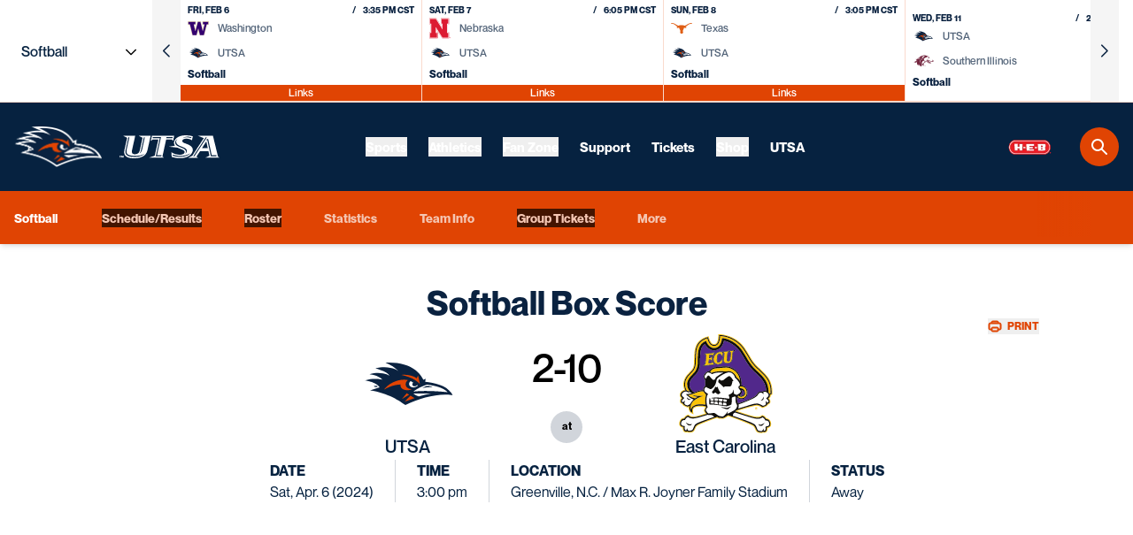

--- FILE ---
content_type: text/html;charset=utf-8
request_url: https://goutsa.com/boxscore/6653
body_size: 152095
content:
<!DOCTYPE html><html  lang="en-US" data-capo=""><head><meta charset="utf-8">
<meta name="viewport" content="width=device-width, initial-scale=1">
<title>Softball at East Carolina 4&#x2F;6&#x2F;2024 - UTSA Athletics - Official Athletics Website</title>
<style>@charset "UTF-8";@import url("https://fonts.googleapis.com/css2?family=Esteban&family=Inter:wght@300;400;500;600;700&display=swap");
/*! tailwindcss v3.4.10 | MIT License | https://tailwindcss.com*/*,:after,:before{border:0 solid #e5e7eb;box-sizing:border-box}:after,:before{--tw-content:""}:host,html{line-height:1.5;-webkit-text-size-adjust:100%;font-family:NeueMontreal,sans-serif;font-feature-settings:normal;font-variation-settings:normal;-moz-tab-size:4;-o-tab-size:4;tab-size:4;-webkit-tap-highlight-color:transparent}body{line-height:inherit;margin:0}hr{border-top-width:1px;color:inherit;height:0}abbr:where([title]){-webkit-text-decoration:underline dotted;text-decoration:underline dotted}h1,h2,h3,h4,h5,h6{font-size:inherit;font-weight:inherit}a{color:inherit;text-decoration:inherit}b,strong{font-weight:bolder}code,kbd,pre,samp{font-family:ui-monospace,SFMono-Regular,Menlo,Monaco,Consolas,Liberation Mono,Courier New,monospace;font-feature-settings:normal;font-size:1em;font-variation-settings:normal}small{font-size:80%}sub,sup{font-size:75%;line-height:0;position:relative;vertical-align:baseline}sub{bottom:-.25em}sup{top:-.5em}table{border-collapse:collapse;border-color:inherit;text-indent:0}button,input,optgroup,select,textarea{color:inherit;font-family:inherit;font-feature-settings:inherit;font-size:100%;font-variation-settings:inherit;font-weight:inherit;letter-spacing:inherit;line-height:inherit;margin:0;padding:0}button,select{text-transform:none}button,input:where([type=button]),input:where([type=reset]),input:where([type=submit]){-webkit-appearance:button;background-color:transparent;background-image:none}:-moz-focusring{outline:auto}:-moz-ui-invalid{box-shadow:none}progress{vertical-align:baseline}::-webkit-inner-spin-button,::-webkit-outer-spin-button{height:auto}[type=search]{-webkit-appearance:textfield;outline-offset:-2px}::-webkit-search-decoration{-webkit-appearance:none}::-webkit-file-upload-button{-webkit-appearance:button;font:inherit}summary{display:list-item}blockquote,dd,dl,figure,h1,h2,h3,h4,h5,h6,hr,p,pre{margin:0}fieldset{margin:0}fieldset,legend{padding:0}menu,ol,ul{list-style:none;margin:0;padding:0}dialog{padding:0}textarea{resize:vertical}input::-moz-placeholder,textarea::-moz-placeholder{color:#9ca3af;opacity:1}input::placeholder,textarea::placeholder{color:#9ca3af;opacity:1}[role=button],button{cursor:pointer}:disabled{cursor:default}audio,canvas,embed,iframe,img,object,svg,video{display:block;vertical-align:middle}img,video{height:auto;max-width:100%}[hidden]{display:none}:root{--primary-color:6,34,64;--accent-color:224,68,3;--white-color:255,255,255;--light-color:236,238,240;--arrow-light:url("data:image/svg+xml;charset=utf-8,%3Csvg xmlns='http://www.w3.org/2000/svg' viewBox='0 0 16 16'%3E%3Cpath fill='%23fff' fill-rule='evenodd' d='M10.159 10.72a.75.75 0 1 0 1.06 1.06l3.25-3.25L15 8l-.53-.53-3.25-3.25a.75.75 0 0 0-1.061 1.06l1.97 1.97H1.75a.75.75 0 1 0 0 1.5h10.379z' clip-rule='evenodd'/%3E%3C/svg%3E");--arrow-accent:url("data:image/svg+xml;charset=utf-8,%3Csvg xmlns='http://www.w3.org/2000/svg' viewBox='0 0 16 16'%3E%3Cpath fill='%23E04403' fill-rule='evenodd' d='M10.159 10.72a.75.75 0 1 0 1.06 1.06l3.25-3.25L15 8l-.53-.53-3.25-3.25a.75.75 0 0 0-1.061 1.06l1.97 1.97H1.75a.75.75 0 1 0 0 1.5h10.379z' clip-rule='evenodd'/%3E%3C/svg%3E");--chevron:url("data:image/svg+xml;charset=utf-8,%3Csvg xmlns='http://www.w3.org/2000/svg' xml:space='preserve' viewBox='0 0 16 9'%3E%3Cpath d='M8 9c-.3 0-.5-.1-.7-.3l-7-7C-.1 1.3-.1.7.3.3s1-.4 1.4 0L8 6.6 14.3.3c.4-.4 1-.4 1.4 0s.4 1 0 1.4l-7 7c-.2.2-.4.3-.7.3'/%3E%3C/svg%3E");--chevron-light:url("data:image/svg+xml;charset=utf-8,%3Csvg xmlns='http://www.w3.org/2000/svg' xml:space='preserve' viewBox='0 0 16 9'%3E%3Cpath d='M8 9c-.3 0-.5-.1-.7-.3l-7-7C-.1 1.3-.1.7.3.3s1-.4 1.4 0L8 6.6 14.3.3c.4-.4 1-.4 1.4 0s.4 1 0 1.4l-7 7c-.2.2-.4.3-.7.3' style='fill:%23fff'/%3E%3C/svg%3E");--chevron-accent:url("data:image/svg+xml;charset=utf-8,%3Csvg xmlns='http://www.w3.org/2000/svg' xml:space='preserve' viewBox='0 0 16 9'%3E%3Cpath d='M8 9c-.3 0-.5-.1-.7-.3l-7-7C-.1 1.3-.1.7.3.3s1-.4 1.4 0L8 6.6 14.3.3c.4-.4 1-.4 1.4 0s.4 1 0 1.4l-7 7c-.2.2-.4.3-.7.3' style='fill:%23e04403'/%3E%3C/svg%3E");--offset-default:0px;--offset-mobile:2.5rem;--offset-tablet:3.5rem;--offset-desktop:5rem;--color-text-primary:var(--primary-color);--color-text-light:var(--white-color);--color-text-accent:var(--accent-color);--color-link-primary:var(--primary-color);--color-link-primary-hover:var(--accent-color);--color-link-light:var(--white-color);--color-link-light-hover:var(--accent-color);--color-link-accent:var(--accent-color);--color-link-accent-hover:var(--primary-color);--color-icon-primary:var(--primary-color);--color-icon-primary-hover:var(--accent-color);--color-icon-light:var(--white-color);--color-icon-light-hover:var(--accent-color);--color-icon-accent:var(--accent-color);--color-icon-accent-hover:var(--primary-color);--color-button-primary-text:var(--white-color);--color-button-primary-text-hover:var(--white-color);--color-button-light-text:var(--primary-color);--color-button-light-text-hover:var(--white-color);--color-button-accent-text:var(--white-color);--color-button-accent-text-hover:var(--white-color);--color-inside-button-accent-text:var(--white-color);--color-inside-button-accent-text-hover:var(--primary-color);--color-border-primary:var(--primary-color);--color-border-light:var(--white-color);--color-border-accent:var(--accent-color);--color-button-primary:var(--primary-color);--color-button-primary-hover:var(--accent-color);--color-button-light:var(--white-color);--color-button-light-hover:var(--accent-color);--color-button-accent:var(--accent-color);--color-button-accent-hover:var(--primary-color);--color-inside-button-accent:var(--accent-color);--color-inside-button-accent-hover:var(--white-color);--color-background-primary:var(--primary-color);--color-background-light:var(--white-color);--color-background-accent:var(--accent-color);--color-background-light-grey:var(--light-color);--bg-arrow-light:var(--arrow-light);--bg-arrow-accent:var(--arrow-accent);--bg-chevron-primary:var(--chevron);--bg-chevron-primary-hover:var(--chevron-accent);--bg-chevron-light:var(--chevron-light);--bg-chevron-light-hover:var(--chevron-accent);--bg-chevron-accent:var(--chevron-accent);--bg-chevron-accent-hover:var(--chevron-light);--content-block-margin-mobile:var(--offset-mobile);--content-block-margin-tablet:var(--offset-tablet);--content-block-margin-desktop:var(--offset-desktop);--content-block-padding-mobile:var(--offset-default);--content-block-padding-tablet:var(--offset-default);--content-block-padding-desktop:var(--offset-default);--color-checkbox-accent:var(--accent-color)}.theme-dark{--color-text-primary:var(--white-color);--color-text-light:var(--primary-color);--color-text-accent:var(--accent-color);--color-link-primary:var(--white-color);--color-link-primary-hover:var(--accent-color);--color-link-light:var(--white-color);--color-link-light-hover:var(--accent-color);--color-link-accent:var(--accent-color);--color-link-accent-hover:var(--white-color);--color-icon-primary:var(--white-color);--color-icon-primary-hover:var(--accent-color);--color-icon-light:var(--white-color);--color-icon-light-hover:var(--accent-color);--color-icon-accent:var(--white-color);--color-icon-accent-hover:var(--accent-color);--color-border-primary:var(--white-color);--color-border-light:var(--white-color);--color-border-accent:var(--white-color);--color-background-primary:var(--primary-color);--color-background-light:var(--primary-color);--color-background-accent:var(--primary-color);--color-background-light-grey:var(--primary-color);--color-button-primary-text:var(--white-color);--color-button-primary-text-hover:var(--primary-color);--color-button-light-text:var(--primary-color);--color-button-light-text-hover:var(--primary-color);--color-button-accent-text:var(--primary-color);--color-inside-button-accent-text:var(--white-color);--color-inside-button-accent-text-hover:var(--primary-color);--color-button-accent-text-hover:var(--white-color);--color-button-primary:var(--accent-color);--color-button-primary-hover:var(--white-color);--color-button-light:var(--white-color);--color-button-light-hover:var(--accent-color);--color-button-accent:var(--white-color);--color-button-accent-hover:var(--accent-color);--color-inside-button-accent:var(--accent-color);--color-inside-button-accent-hover:var(--white-color);--bg-arrow-light:var(--arrow-light);--bg-arrow-accent:var(--arrow-light);--bg-chevron-primary:var(--chevron-light);--bg-chevron-primary-hover:var(--chevron-accent);--bg-chevron-light:var(--chevron-light);--bg-chevron-light-hover:var(--chevron-accent);--bg-chevron-accent:var(--chevron-light);--bg-chevron-accent-hover:var(--chevron);--content-block-margin-mobile:var(--offset-default);--content-block-margin-tablet:var(--offset-default);--content-block-margin-desktop:var(--offset-default);--content-block-padding-mobile:var(--offset-mobile);--content-block-padding-tablet:var(--offset-tablet);--content-block-padding-desktop:var(--offset-tablet);--color-checkbox-accent:var(--white-color)}.theme-accent{--color-text-primary:var(--white-color);--color-text-light:var(--white-color);--color-text-accent:var(--white-color);--color-link-primary:var(--white-color);--color-link-primary-hover:var(--primary-color);--color-link-light:var(--white-color);--color-link-light-hover:var(--primary-color);--color-link-accent:var(--white-color);--color-link-accent-hover:var(--primary-color);--color-icon-primary:var(--white-color);--color-icon-primary-hover:var(--primary-color);--color-icon-light:var(--white-color);--color-icon-light-hover:var(--primary-color);--color-icon-accent:var(--white-color);--color-icon-accent-hover:var(--primary-color);--color-border-primary:var(--white-color);--color-border-light:var(--white-color);--color-border-accent:var(--white-color);--color-background-primary:var(--accent-color);--color-background-light:var(--accent-color);--color-background-accent:var(--accent-color);--color-background-light-grey:var(--accent-color);--color-button-primary-text:var(--white-color);--color-button-primary-text-hover:var(--primary-color);--color-button-light-text:var(--primary-color);--color-button-light-text-hover:var(--accent-color);--color-button-accent-text:var(--white-color);--color-button-accent-text-hover:var(--primary-color);--color-inside-button-accent-text:var(--primary-color);--color-inside-button-accent-text-hover:var(--accent-color);--color-button-primary:var(--primary-color);--color-button-primary-hover:var(--white-color);--color-button-light:var(--white-color);--color-button-light-hover:var(--primary-color);--color-button-accent:var(--primary-color);--color-button-accent-hover:var(--white-color);--color-inside-button-accent:var(--white-color);--color-inside-button-accent-hover:var(--light-color);--bg-arrow-light:var(--arrow-light);--bg-arrow-accent:var(--arrow-light);--bg-chevron-primary:var(--chevron-light);--bg-chevron-primary-hover:var(--chevron);--bg-chevron-light:var(--chevron-light);--bg-chevron-light-hover:var(--chevron);--bg-chevron-accent:var(--chevron-light);--bg-chevron-accent-hover:var(--chevron);--content-block-margin-mobile:var(--offset-default);--content-block-margin-tablet:var(--offset-default);--content-block-margin-desktop:var(--offset-default);--content-block-padding-mobile:var(--offset-mobile);--content-block-padding-tablet:var(--offset-tablet);--content-block-padding-desktop:var(--offset-tablet);--color-checkbox-accent:var(--white-color)}*,:after,:before{--tw-border-spacing-x:0;--tw-border-spacing-y:0;--tw-translate-x:0;--tw-translate-y:0;--tw-rotate:0;--tw-skew-x:0;--tw-skew-y:0;--tw-scale-x:1;--tw-scale-y:1;--tw-pan-x: ;--tw-pan-y: ;--tw-pinch-zoom: ;--tw-scroll-snap-strictness:proximity;--tw-gradient-from-position: ;--tw-gradient-via-position: ;--tw-gradient-to-position: ;--tw-ordinal: ;--tw-slashed-zero: ;--tw-numeric-figure: ;--tw-numeric-spacing: ;--tw-numeric-fraction: ;--tw-ring-inset: ;--tw-ring-offset-width:0px;--tw-ring-offset-color:#fff;--tw-ring-color:rgba(59,130,246,.5);--tw-ring-offset-shadow:0 0 #0000;--tw-ring-shadow:0 0 #0000;--tw-shadow:0 0 #0000;--tw-shadow-colored:0 0 #0000;--tw-blur: ;--tw-brightness: ;--tw-contrast: ;--tw-grayscale: ;--tw-hue-rotate: ;--tw-invert: ;--tw-saturate: ;--tw-sepia: ;--tw-drop-shadow: ;--tw-backdrop-blur: ;--tw-backdrop-brightness: ;--tw-backdrop-contrast: ;--tw-backdrop-grayscale: ;--tw-backdrop-hue-rotate: ;--tw-backdrop-invert: ;--tw-backdrop-opacity: ;--tw-backdrop-saturate: ;--tw-backdrop-sepia: ;--tw-contain-size: ;--tw-contain-layout: ;--tw-contain-paint: ;--tw-contain-style: }::backdrop{--tw-border-spacing-x:0;--tw-border-spacing-y:0;--tw-translate-x:0;--tw-translate-y:0;--tw-rotate:0;--tw-skew-x:0;--tw-skew-y:0;--tw-scale-x:1;--tw-scale-y:1;--tw-pan-x: ;--tw-pan-y: ;--tw-pinch-zoom: ;--tw-scroll-snap-strictness:proximity;--tw-gradient-from-position: ;--tw-gradient-via-position: ;--tw-gradient-to-position: ;--tw-ordinal: ;--tw-slashed-zero: ;--tw-numeric-figure: ;--tw-numeric-spacing: ;--tw-numeric-fraction: ;--tw-ring-inset: ;--tw-ring-offset-width:0px;--tw-ring-offset-color:#fff;--tw-ring-color:rgba(59,130,246,.5);--tw-ring-offset-shadow:0 0 #0000;--tw-ring-shadow:0 0 #0000;--tw-shadow:0 0 #0000;--tw-shadow-colored:0 0 #0000;--tw-blur: ;--tw-brightness: ;--tw-contrast: ;--tw-grayscale: ;--tw-hue-rotate: ;--tw-invert: ;--tw-saturate: ;--tw-sepia: ;--tw-drop-shadow: ;--tw-backdrop-blur: ;--tw-backdrop-brightness: ;--tw-backdrop-contrast: ;--tw-backdrop-grayscale: ;--tw-backdrop-hue-rotate: ;--tw-backdrop-invert: ;--tw-backdrop-opacity: ;--tw-backdrop-saturate: ;--tw-backdrop-sepia: ;--tw-contain-size: ;--tw-contain-layout: ;--tw-contain-paint: ;--tw-contain-style: }.container{width:100%}@media (min-width:576px){.container{max-width:576px}}@media (min-width:768px){.container{max-width:768px}}@media (min-width:1024px){.container{max-width:1024px}}@media (min-width:1280px){.container{max-width:1280px}}@media (min-width:1536px){.container{max-width:1536px}}@media (min-width:1681px){.container{max-width:1681px}}.sr-only{height:1px;margin:-1px;overflow:hidden;padding:0;position:absolute;width:1px;clip:rect(0,0,0,0);border-width:0;white-space:nowrap}.pointer-events-none{pointer-events:none}.pointer-events-auto{pointer-events:auto}.visible{visibility:visible}.invisible{visibility:hidden}.static{position:static}.fixed{position:fixed}.absolute{position:absolute}.relative{position:relative}.sticky{position:sticky}.inset-0{inset:0}.-bottom-\[70px\]{bottom:-70px}.-bottom-\[73px\]{bottom:-73px}.-left-\[99999\]{left:-99999}.-left-\[99999px\]{left:-99999px}.-left-\[9999\]{left:-9999}.-right-2{right:-.5rem}.-right-3{right:-.75rem}.-right-6{right:-1.5rem}.-top-9{top:-2.25rem}.-top-\[10px\]{top:-10px}.-top-px{top:-1px}.bottom-0{bottom:0}.bottom-1\/2{bottom:50%}.bottom-10{bottom:2.5rem}.bottom-2{bottom:.5rem}.bottom-3{bottom:.75rem}.bottom-4{bottom:1rem}.bottom-5{bottom:1.25rem}.bottom-6{bottom:1.5rem}.bottom-\[15px\]{bottom:15px}.bottom-\[30px\]{bottom:30px}.bottom-\[40px\]{bottom:40px}.bottom-\[unset\]{bottom:unset}.left-0{left:0}.left-0\.5{left:.125rem}.left-1\/2{left:50%}.left-10{left:2.5rem}.left-4{left:1rem}.left-5{left:1.25rem}.left-\[20px\]{left:20px}.left-auto{left:auto}.right-0{right:0}.right-1\/2{right:50%}.right-2{right:.5rem}.right-3{right:.75rem}.right-4{right:1rem}.right-5{right:1.25rem}.right-\[15px\]{right:15px}.right-\[16px\]{right:16px}.right-\[34px\]{right:34px}.right-\[55px\]{right:55px}.right-\[unset\]{right:unset}.top-0{top:0}.top-1{top:.25rem}.top-1\/2{top:50%}.top-12{top:3rem}.top-2{top:.5rem}.top-4{top:1rem}.top-5{top:1.25rem}.top-\[190px\]{top:190px}.top-\[360px\]{top:360px}.top-\[70px\]{top:70px}.top-\[75px\]{top:75px}.top-\[78px\]{top:78px}.top-\[7px\]{top:7px}.top-\[unset\]{top:unset}.top-auto{top:auto}.top-full{top:100%}.-z-\[1\]{z-index:-1}.-z-\[9999\]{z-index:-9999}.z-0{z-index:0}.z-10{z-index:10}.z-20{z-index:20}.z-50{z-index:50}.z-\[0\]{z-index:0}.z-\[10000\]{z-index:10000}.z-\[1000\]{z-index:1000}.z-\[1001\]{z-index:1001}.z-\[1002\]{z-index:1002}.z-\[100\]{z-index:100}.z-\[1010\]{z-index:1010}.z-\[1050\]{z-index:1050}.z-\[10\]{z-index:10}.z-\[1\]{z-index:1}.z-\[2\]{z-index:2}.z-\[3\]{z-index:3}.z-\[4\]{z-index:4}.z-\[50\]{z-index:50}.z-\[51\]{z-index:51}.z-\[5\]{z-index:5}.z-\[8\]{z-index:8}.z-\[99999\]{z-index:99999}.z-\[9999\]{z-index:9999}.z-\[9\]{z-index:9}.-order-1,.-order-\[1\]{order:-1}.order-1{order:1}.order-10{order:10}.order-2{order:2}.order-3{order:3}.order-6{order:6}.order-\[0\]{order:0}.order-\[100\]{order:100}.order-\[1\]{order:1}.-m-4{margin:-1rem}.m-0{margin:0}.m-auto{margin:auto}.-mx-1{margin-left:-.25rem;margin-right:-.25rem}.-mx-2{margin-left:-.5rem;margin-right:-.5rem}.-mx-2\.5{margin-left:-.625rem;margin-right:-.625rem}.-mx-4{margin-left:-1rem;margin-right:-1rem}.-mx-5{margin-left:-1.25rem;margin-right:-1.25rem}.-mx-\[20px\]{margin-left:-20px;margin-right:-20px}.mx-0{margin-left:0;margin-right:0}.mx-1{margin-left:.25rem;margin-right:.25rem}.mx-2{margin-left:.5rem;margin-right:.5rem}.mx-2\.5{margin-left:.625rem;margin-right:.625rem}.mx-3{margin-left:.75rem;margin-right:.75rem}.mx-4{margin-left:1rem;margin-right:1rem}.mx-5{margin-left:1.25rem;margin-right:1.25rem}.mx-8{margin-left:2rem;margin-right:2rem}.mx-\[10px\]{margin-left:10px;margin-right:10px}.mx-\[15px\]{margin-left:15px;margin-right:15px}.mx-\[20\%\]{margin-left:20%;margin-right:20%}.mx-\[5px\]{margin-left:5px;margin-right:5px}.mx-auto{margin-left:auto;margin-right:auto}.my-0{margin-bottom:0;margin-top:0}.my-0\.5{margin-bottom:.125rem;margin-top:.125rem}.my-1{margin-bottom:.25rem;margin-top:.25rem}.my-1\.5{margin-bottom:.375rem;margin-top:.375rem}.my-10{margin-bottom:2.5rem;margin-top:2.5rem}.my-16{margin-bottom:4rem;margin-top:4rem}.my-2{margin-bottom:.5rem;margin-top:.5rem}.my-20{margin-bottom:5rem;margin-top:5rem}.my-3{margin-bottom:.75rem;margin-top:.75rem}.my-4{margin-bottom:1rem;margin-top:1rem}.my-5{margin-bottom:1.25rem;margin-top:1.25rem}.my-6{margin-bottom:1.5rem;margin-top:1.5rem}.my-8{margin-bottom:2rem;margin-top:2rem}.my-\[20px\]{margin-bottom:20px;margin-top:20px}.my-auto{margin-bottom:auto;margin-top:auto}.my-content-block-mobile{margin-bottom:var(--content-block-margin-mobile);margin-top:var(--content-block-margin-mobile)}.-mb-4{margin-bottom:-1rem}.-mb-8{margin-bottom:-2rem}.-mb-px{margin-bottom:-1px}.-ml-1{margin-left:-.25rem}.-ml-1\.5{margin-left:-.375rem}.-ml-2{margin-left:-.5rem}.-ml-3{margin-left:-.75rem}.-ml-4{margin-left:-1rem}.-ml-8{margin-left:-2rem}.-ml-\[20px\]{margin-left:-20px}.-ml-\[60px\]{margin-left:-60px}.-ml-px{margin-left:-1px}.-mr-2\.5{margin-right:-.625rem}.-mr-\[5px\]{margin-right:-5px}.-mt-0{margin-top:0}.-mt-0\.5{margin-top:-.125rem}.-mt-1\.5{margin-top:-.375rem}.-mt-10{margin-top:-2.5rem}.-mt-2{margin-top:-.5rem}.-mt-4{margin-top:-1rem}.-mt-8{margin-top:-2rem}.-mt-px{margin-top:-1px}.mb-0{margin-bottom:0}.mb-1{margin-bottom:.25rem}.mb-1\.5{margin-bottom:.375rem}.mb-10{margin-bottom:2.5rem}.mb-2{margin-bottom:.5rem}.mb-2\.5{margin-bottom:.625rem}.mb-3{margin-bottom:.75rem}.mb-4{margin-bottom:1rem}.mb-5{margin-bottom:1.25rem}.mb-6{margin-bottom:1.5rem}.mb-8{margin-bottom:2rem}.mb-\[10px\]{margin-bottom:10px}.mb-\[12px\]{margin-bottom:12px}.mb-\[14px\]{margin-bottom:14px}.mb-\[15px\]{margin-bottom:15px}.mb-\[20px\]{margin-bottom:20px}.mb-\[22px\]{margin-bottom:22px}.mb-\[30px\]{margin-bottom:30px}.mb-\[40px\]{margin-bottom:40px}.mb-\[5px\]{margin-bottom:5px}.mb-\[6px\]{margin-bottom:6px}.mb-auto{margin-bottom:auto}.mb-content-block-mobile{margin-bottom:var(--content-block-margin-mobile)}.mb-px{margin-bottom:1px}.ml-0{margin-left:0}.ml-1{margin-left:.25rem}.ml-1\.5{margin-left:.375rem}.ml-2{margin-left:.5rem}.ml-24{margin-left:6rem}.ml-3{margin-left:.75rem}.ml-4{margin-left:1rem}.ml-6{margin-left:1.5rem}.ml-\[100px\]{margin-left:100px}.ml-\[10px\]{margin-left:10px}.ml-\[12px\]{margin-left:12px}.ml-\[7px\]{margin-left:7px}.ml-\[8px\]{margin-left:8px}.ml-auto{margin-left:auto}.mr-0{margin-right:0}.mr-1{margin-right:.25rem}.mr-1\.5{margin-right:.375rem}.mr-2{margin-right:.5rem}.mr-2\.5{margin-right:.625rem}.mr-3{margin-right:.75rem}.mr-4{margin-right:1rem}.mr-5{margin-right:1.25rem}.mr-6{margin-right:1.5rem}.mr-8{margin-right:2rem}.mr-\[10px\]{margin-right:10px}.mr-\[15px\]{margin-right:15px}.mr-\[20px\]{margin-right:20px}.mr-\[5px\]{margin-right:5px}.mr-auto{margin-right:auto}.mt-0{margin-top:0}.mt-1{margin-top:.25rem}.mt-1\.5{margin-top:.375rem}.mt-10{margin-top:2.5rem}.mt-2{margin-top:.5rem}.mt-2\.5{margin-top:.625rem}.mt-3{margin-top:.75rem}.mt-4{margin-top:1rem}.mt-5{margin-top:1.25rem}.mt-6{margin-top:1.5rem}.mt-7{margin-top:1.75rem}.mt-8{margin-top:2rem}.mt-\[10px\]{margin-top:10px}.mt-\[15px\]{margin-top:15px}.mt-\[200px\]{margin-top:200px}.mt-\[20px\]{margin-top:20px}.mt-\[30px\]{margin-top:30px}.mt-\[40px\]{margin-top:40px}.mt-\[41px\]{margin-top:41px}.mt-\[50px\]{margin-top:50px}.mt-\[75px\]{margin-top:75px}.mt-auto{margin-top:auto}.mt-content-block-mobile{margin-top:var(--content-block-margin-mobile)}.box-border{box-sizing:border-box}.box-content{box-sizing:content-box}.line-clamp-1{-webkit-line-clamp:1}.line-clamp-1,.line-clamp-2{display:-webkit-box;overflow:hidden;-webkit-box-orient:vertical}.line-clamp-2{-webkit-line-clamp:2}.line-clamp-3{-webkit-line-clamp:3}.line-clamp-3,.line-clamp-4{display:-webkit-box;overflow:hidden;-webkit-box-orient:vertical}.line-clamp-4{-webkit-line-clamp:4}.line-clamp-5{display:-webkit-box;overflow:hidden;-webkit-box-orient:vertical;-webkit-line-clamp:5}.block{display:block}.inline-block{display:inline-block}.inline{display:inline}.flex{display:flex}.inline-flex{display:inline-flex}.table{display:table}.table-cell{display:table-cell}.grid{display:grid}.hidden{display:none}.aspect-\[1\/1\]{aspect-ratio:1/1}.aspect-\[1\/2\]{aspect-ratio:1/2}.aspect-\[16\/9\]{aspect-ratio:16/9}.aspect-\[2\/1\]{aspect-ratio:2/1}.aspect-\[20\/7\]{aspect-ratio:20/7}.aspect-\[3\/2\]{aspect-ratio:3/2}.aspect-\[3\/4\]{aspect-ratio:3/4}.aspect-\[4\/3\]{aspect-ratio:4/3}.aspect-\[4\/5\]{aspect-ratio:4/5}.aspect-\[unset\]{aspect-ratio:unset}.h-0{height:0}.h-1{height:.25rem}.h-1\.5{height:.375rem}.h-1\/2{height:50%}.h-10{height:2.5rem}.h-11{height:2.75rem}.h-12{height:3rem}.h-14{height:3.5rem}.h-16{height:4rem}.h-2{height:.5rem}.h-2\.5{height:.625rem}.h-2\/3{height:66.666667%}.h-3\.5{height:.875rem}.h-3\/5{height:60%}.h-32{height:8rem}.h-4{height:1rem}.h-5{height:1.25rem}.h-6{height:1.5rem}.h-7{height:1.75rem}.h-8{height:2rem}.h-9{height:2.25rem}.h-\[1\.5rem\]{height:1.5rem}.h-\[100px\]{height:100px}.h-\[10px\]{height:10px}.h-\[120px\]{height:120px}.h-\[12px\]{height:12px}.h-\[14px\]{height:14px}.h-\[16px\]{height:16px}.h-\[18px\]{height:18px}.h-\[1px\]{height:1px}.h-\[200px\]{height:200px}.h-\[220px\]{height:220px}.h-\[22px\]{height:22px}.h-\[245px\]{height:245px}.h-\[24px\]{height:24px}.h-\[25px\]{height:25px}.h-\[270px\]{height:270px}.h-\[280px\]{height:280px}.h-\[28px\]{height:28px}.h-\[2px\]{height:2px}.h-\[30px\]{height:30px}.h-\[32px\]{height:32px}.h-\[34px\]{height:34px}.h-\[350px\]{height:350px}.h-\[35px\]{height:35px}.h-\[370px\]{height:370px}.h-\[375px\]{height:375px}.h-\[378px\]{height:378px}.h-\[38px\]{height:38px}.h-\[3px\]{height:3px}.h-\[400px\]{height:400px}.h-\[40px\]{height:40px}.h-\[42px\]{height:42px}.h-\[50px\]{height:50px}.h-\[550px\]{height:550px}.h-\[5px\]{height:5px}.h-\[60px\]{height:60px}.h-\[61px\]{height:61px}.h-\[640px\]{height:640px}.h-\[64px\]{height:64px}.h-\[6px\]{height:6px}.h-\[70px\]{height:70px}.h-\[80px\]{height:80px}.h-\[84px\]{height:84px}.h-\[calc\(100\%\+2px\)\]{height:calc(100% + 2px)}.h-\[calc\(100\%-0\.5rem\)\]{height:calc(100% - .5rem)}.h-\[calc\(100dvh-78px\)\]{height:calc(100dvh - 78px)}.h-\[calc\(100vh-70px\)\],.h-\[calc\(100vh_-_70px\)\]{height:calc(100vh - 70px)}.h-\[v-bind\(computedFirstValueHeight\)\]{height:v-bind(computedFirstValueHeight)}.h-\[v-bind\(computedSecondValueHeight\)\]{height:v-bind(computedSecondValueHeight)}.h-auto{height:auto}.h-fit{height:-moz-fit-content;height:fit-content}.h-full{height:100%}.h-px{height:1px}.h-screen{height:100vh}.max-h-0{max-height:0}.max-h-10{max-height:2.5rem}.max-h-24{max-height:6rem}.max-h-5{max-height:1.25rem}.max-h-\[100px\]{max-height:100px}.max-h-\[160px\]{max-height:160px}.max-h-\[195px\]{max-height:195px}.max-h-\[2\.5rem\]{max-height:2.5rem}.max-h-\[200px\]{max-height:200px}.max-h-\[20px\]{max-height:20px}.max-h-\[24px\]{max-height:24px}.max-h-\[25px\]{max-height:25px}.max-h-\[27px\]{max-height:27px}.max-h-\[300px\]{max-height:300px}.max-h-\[338px\]{max-height:338px}.max-h-\[35px\]{max-height:35px}.max-h-\[36px\]{max-height:36px}.max-h-\[400px\]{max-height:400px}.max-h-\[40px\]{max-height:40px}.max-h-\[45px\]{max-height:45px}.max-h-\[46px\]{max-height:46px}.max-h-\[50px\]{max-height:50px}.max-h-\[54px\]{max-height:54px}.max-h-\[60px\]{max-height:60px}.max-h-\[70px\]{max-height:70px}.max-h-\[80\%\]{max-height:80%}.max-h-\[80px\]{max-height:80px}.max-h-\[90\%\]{max-height:90%}.max-h-\[90px\]{max-height:90px}.max-h-\[99999px\]{max-height:99999px}.max-h-\[calc\(100vh-5rem\)\]{max-height:calc(100vh - 5rem)}.max-h-\[v-bind\(height\)\]{max-height:v-bind(height)}.max-h-full{max-height:100%}.max-h-none{max-height:none}.min-h-0{min-height:0}.min-h-40{min-height:10rem}.min-h-\[115px\]{min-height:115px}.min-h-\[120px\]{min-height:120px}.min-h-\[130px\]{min-height:130px}.min-h-\[140px\]{min-height:140px}.min-h-\[150px\]{min-height:150px}.min-h-\[170px\]{min-height:170px}.min-h-\[1px\]{min-height:1px}.min-h-\[2\.5rem\]{min-height:2.5rem}.min-h-\[200px\]{min-height:200px}.min-h-\[20px\]{min-height:20px}.min-h-\[230px\]{min-height:230px}.min-h-\[240px\]{min-height:240px}.min-h-\[24px\]{min-height:24px}.min-h-\[250px\]{min-height:250px}.min-h-\[270px\]{min-height:270px}.min-h-\[300px\]{min-height:300px}.min-h-\[30px\]{min-height:30px}.min-h-\[320px\]{min-height:320px}.min-h-\[32px\]{min-height:32px}.min-h-\[330px\]{min-height:330px}.min-h-\[35px\]{min-height:35px}.min-h-\[370px\]{min-height:370px}.min-h-\[375px\]{min-height:375px}.min-h-\[400px\]{min-height:400px}.min-h-\[40px\]{min-height:40px}.min-h-\[410px\]{min-height:410px}.min-h-\[420px\]{min-height:420px}.min-h-\[440px\]{min-height:440px}.min-h-\[44px\]{min-height:44px}.min-h-\[450px\]{min-height:450px}.min-h-\[480px\]{min-height:480px}.min-h-\[48px\]{min-height:48px}.min-h-\[500px\]{min-height:500px}.min-h-\[560px\]{min-height:560px}.min-h-\[580px\]{min-height:580px}.min-h-\[600px\]{min-height:600px}.min-h-\[60px\]{min-height:60px}.min-h-\[640px\]{min-height:640px}.min-h-\[64px\]{min-height:64px}.min-h-\[700px\]{min-height:700px}.min-h-\[70px\]{min-height:70px}.min-h-\[78px\]{min-height:78px}.min-h-\[80px\]{min-height:80px}.min-h-\[90px\]{min-height:90px}.min-h-\[calc\(100vh-400px\)\]{min-height:calc(100vh - 400px)}.min-h-\[calc\(100vh-70px\)\],.min-h-\[calc\(100vh_-_70px\)\]{min-height:calc(100vh - 70px)}.min-h-full{min-height:100%}.w-0{width:0}.w-1\.5{width:.375rem}.w-1\/2{width:50%}.w-1\/3{width:33.333333%}.w-1\/4{width:25%}.w-10{width:2.5rem}.w-11{width:2.75rem}.w-12{width:3rem}.w-16{width:4rem}.w-2{width:.5rem}.w-2\.5{width:.625rem}.w-2\/3{width:66.666667%}.w-2\/5{width:40%}.w-20{width:5rem}.w-3{width:.75rem}.w-3\.5{width:.875rem}.w-3\/4{width:75%}.w-3\/5{width:60%}.w-32{width:8rem}.w-4{width:1rem}.w-4\/5{width:80%}.w-5{width:1.25rem}.w-6{width:1.5rem}.w-7{width:1.75rem}.w-8{width:2rem}.w-9{width:2.25rem}.w-\[1\.5rem\]{width:1.5rem}.w-\[10\%\]{width:10%}.w-\[100\%\]{width:100%}.w-\[100px\]{width:100px}.w-\[10px\]{width:10px}.w-\[12px\]{width:12px}.w-\[130px\]{width:130px}.w-\[150px\]{width:150px}.w-\[16px\]{width:16px}.w-\[18px\]{width:18px}.w-\[1px\]{width:1px}.w-\[200px\]{width:200px}.w-\[20px\]{width:20px}.w-\[220px\]{width:220px}.w-\[22px\]{width:22px}.w-\[24px\]{width:24px}.w-\[250px\]{width:250px}.w-\[25px\]{width:25px}.w-\[280px\]{width:280px}.w-\[28px\]{width:28px}.w-\[300px\]{width:300px}.w-\[30px\]{width:30px}.w-\[32px\]{width:32px}.w-\[40\%\]{width:40%}.w-\[40px\]{width:40px}.w-\[42px\]{width:42px}.w-\[45\%\]{width:45%}.w-\[48\%\]{width:48%}.w-\[50px\]{width:50px}.w-\[58px\]{width:58px}.w-\[5px\]{width:5px}.w-\[60px\]{width:60px}.w-\[65px\]{width:65px}.w-\[70px\]{width:70px}.w-\[75px\]{width:75px}.w-\[80px\]{width:80px}.w-\[84px\]{width:84px}.w-\[90\%\]{width:90%}.w-\[90px\]{width:90px}.w-\[calc\(100\%\+0\.5rem\)\]{width:calc(100% + .5rem)}.w-\[calc\(100\%\+0\.75rem\)\]{width:calc(100% + .75rem)}.w-\[calc\(100\%\+1\.5rem\)\]{width:calc(100% + 1.5rem)}.w-\[calc\(100\%\+1rem\)\]{width:calc(100% + 1rem)}.w-\[calc\(100\%\+2\.5rem\)\]{width:calc(100% + 2.5rem)}.w-\[calc\(100\%\+20px\)\]{width:calc(100% + 20px)}.w-\[calc\(100\%\+2px\)\]{width:calc(100% + 2px)}.w-\[calc\(100\%\+2rem\)\]{width:calc(100% + 2rem)}.w-\[calc\(100\%\+32px\)\]{width:calc(100% + 32px)}.w-\[calc\(100\%\+40px\)\]{width:calc(100% + 40px)}.w-\[calc\(100\%-2rem\)\]{width:calc(100% - 2rem)}.w-\[calc\(100\%\/7\)\]{width:14.28571%}.w-\[calc\(100\%\/8\)\]{width:12.5%}.w-\[calc\(100\%_\+_2\.5rem\)\]{width:calc(100% + 2.5rem)}.w-\[calc\(100\%_\+_40px\)\]{width:calc(100% + 40px)}.w-\[calc\(1005\+2rem\)\]{width:calc(1005 + 2rem)}.w-\[calc\(50\%-33px\)\]{width:calc(50% - 33px)}.w-\[v-bind\(percent\)\]{width:v-bind(percent)}.w-auto{width:auto}.w-fit{width:-moz-fit-content;width:fit-content}.w-full{width:100%}.min-w-0{min-width:0}.min-w-\[1\.5rem\]{min-width:1.5rem}.min-w-\[100px\]{min-width:100px}.min-w-\[110px\]{min-width:110px}.min-w-\[112px\]{min-width:112px}.min-w-\[120px\]{min-width:120px}.min-w-\[130px\]{min-width:130px}.min-w-\[140px\]{min-width:140px}.min-w-\[145px\]{min-width:145px}.min-w-\[150px\]{min-width:150px}.min-w-\[160px\]{min-width:160px}.min-w-\[2\.5rem\]{min-width:2.5rem}.min-w-\[200px\]{min-width:200px}.min-w-\[20px\]{min-width:20px}.min-w-\[240px\]{min-width:240px}.min-w-\[24px\]{min-width:24px}.min-w-\[25\%\]{min-width:25%}.min-w-\[260px\]{min-width:260px}.min-w-\[280px\]{min-width:280px}.min-w-\[300px\]{min-width:300px}.min-w-\[30px\]{min-width:30px}.min-w-\[320px\]{min-width:320px}.min-w-\[32px\]{min-width:32px}.min-w-\[35px\]{min-width:35px}.min-w-\[40px\]{min-width:40px}.min-w-\[55\%\]{min-width:55%}.min-w-\[60\%\]{min-width:60%}.min-w-\[60px\]{min-width:60px}.min-w-\[700px\]{min-width:700px}.min-w-\[70px\]{min-width:70px}.min-w-\[80px\]{min-width:80px}.min-w-fit{min-width:-moz-fit-content;min-width:fit-content}.min-w-full{min-width:100%}.min-w-max{min-width:-moz-max-content;min-width:max-content}.max-w-\[1000px\]{max-width:1000px}.max-w-\[100px\]{max-width:100px}.max-w-\[100vw\]{max-width:100vw}.max-w-\[1050px\]{max-width:1050px}.max-w-\[1200px\]{max-width:1200px}.max-w-\[120px\]{max-width:120px}.max-w-\[1570px\]{max-width:1570px}.max-w-\[160px\]{max-width:160px}.max-w-\[1620px\]{max-width:1620px}.max-w-\[170px\]{max-width:170px}.max-w-\[1790px\]{max-width:1790px}.max-w-\[1920px\]{max-width:1920px}.max-w-\[200px\]{max-width:200px}.max-w-\[24px\]{max-width:24px}.max-w-\[250px\]{max-width:250px}.max-w-\[30\%\]{max-width:30%}.max-w-\[300px\]{max-width:300px}.max-w-\[350px\]{max-width:350px}.max-w-\[40\%\]{max-width:40%}.max-w-\[440px\]{max-width:440px}.max-w-\[45px\]{max-width:45px}.max-w-\[50\%\]{max-width:50%}.max-w-\[500px\]{max-width:500px}.max-w-\[50px\]{max-width:50px}.max-w-\[56px\]{max-width:56px}.max-w-\[580px\]{max-width:580px}.max-w-\[60\%\]{max-width:60%}.max-w-\[600px\]{max-width:600px}.max-w-\[60px\]{max-width:60px}.max-w-\[65\%\]{max-width:65%}.max-w-\[674px\]{max-width:674px}.max-w-\[70\%\]{max-width:70%}.max-w-\[700px\]{max-width:700px}.max-w-\[70px\]{max-width:70px}.max-w-\[720px\]{max-width:720px}.max-w-\[80\%\]{max-width:80%}.max-w-\[800px\]{max-width:800px}.max-w-\[80px\]{max-width:80px}.max-w-\[90\%\]{max-width:90%}.max-w-\[900px\]{max-width:900px}.max-w-\[90px\]{max-width:90px}.max-w-\[calc\(100\%-114px\)\]{max-width:calc(100% - 114px)}.max-w-\[calc\(100\%-52px\)\]{max-width:calc(100% - 52px)}.max-w-\[v-bind\(maxImageWidth\)\]{max-width:v-bind(maxImageWidth)}.max-w-\[v-bind\(width\)\]{max-width:v-bind(width)}.max-w-full{max-width:100%}.max-w-min{max-width:-moz-min-content;max-width:min-content}.max-w-none{max-width:none}.max-w-screen-md{max-width:768px}.flex-1{flex:1 1 0%}.flex-\[0_0_56px\]{flex:0 0 56px}.flex-shrink-0,.shrink-0{flex-shrink:0}.flex-grow,.grow{flex-grow:1}.basis-0{flex-basis:0px}.border-separate{border-collapse:separate}.border-spacing-y-4{--tw-border-spacing-y:1rem;border-spacing:var(--tw-border-spacing-x) var(--tw-border-spacing-y)}.origin-\[50\%\]{transform-origin:50%}.origin-top{transform-origin:top}.-translate-x-1\/2{--tw-translate-x:-50%}.-translate-x-1\/2,.-translate-x-2{transform:translate(var(--tw-translate-x),var(--tw-translate-y)) rotate(var(--tw-rotate)) skewX(var(--tw-skew-x)) skewY(var(--tw-skew-y)) scaleX(var(--tw-scale-x)) scaleY(var(--tw-scale-y))}.-translate-x-2{--tw-translate-x:-0.5rem}.-translate-x-\[9999px\]{--tw-translate-x:-9999px}.-translate-x-\[9999px\],.-translate-y-1\/2{transform:translate(var(--tw-translate-x),var(--tw-translate-y)) rotate(var(--tw-rotate)) skewX(var(--tw-skew-x)) skewY(var(--tw-skew-y)) scaleX(var(--tw-scale-x)) scaleY(var(--tw-scale-y))}.-translate-y-1\/2{--tw-translate-y:-50%}.-translate-y-\[15px\]{--tw-translate-y:-15px}.-translate-y-\[15px\],.translate-x-0{transform:translate(var(--tw-translate-x),var(--tw-translate-y)) rotate(var(--tw-rotate)) skewX(var(--tw-skew-x)) skewY(var(--tw-skew-y)) scaleX(var(--tw-scale-x)) scaleY(var(--tw-scale-y))}.translate-x-0{--tw-translate-x:0px}.translate-x-1\/2{--tw-translate-x:50%}.translate-x-1\/2,.translate-x-2{transform:translate(var(--tw-translate-x),var(--tw-translate-y)) rotate(var(--tw-rotate)) skewX(var(--tw-skew-x)) skewY(var(--tw-skew-y)) scaleX(var(--tw-scale-x)) scaleY(var(--tw-scale-y))}.translate-x-2{--tw-translate-x:0.5rem}.translate-x-\[4px\]{--tw-translate-x:4px}.translate-x-\[4px\],.translate-y-0{transform:translate(var(--tw-translate-x),var(--tw-translate-y)) rotate(var(--tw-rotate)) skewX(var(--tw-skew-x)) skewY(var(--tw-skew-y)) scaleX(var(--tw-scale-x)) scaleY(var(--tw-scale-y))}.translate-y-0{--tw-translate-y:0px}.translate-y-1{--tw-translate-y:0.25rem}.translate-y-1,.translate-y-1\/2{transform:translate(var(--tw-translate-x),var(--tw-translate-y)) rotate(var(--tw-rotate)) skewX(var(--tw-skew-x)) skewY(var(--tw-skew-y)) scaleX(var(--tw-scale-x)) scaleY(var(--tw-scale-y))}.translate-y-1\/2{--tw-translate-y:50%}.translate-y-\[3px\]{--tw-translate-y:3px}.translate-y-\[3px\],.translate-y-full{transform:translate(var(--tw-translate-x),var(--tw-translate-y)) rotate(var(--tw-rotate)) skewX(var(--tw-skew-x)) skewY(var(--tw-skew-y)) scaleX(var(--tw-scale-x)) scaleY(var(--tw-scale-y))}.translate-y-full{--tw-translate-y:100%}.-rotate-90{--tw-rotate:-90deg}.-rotate-90,.rotate-0{transform:translate(var(--tw-translate-x),var(--tw-translate-y)) rotate(var(--tw-rotate)) skewX(var(--tw-skew-x)) skewY(var(--tw-skew-y)) scaleX(var(--tw-scale-x)) scaleY(var(--tw-scale-y))}.rotate-0{--tw-rotate:0deg}.rotate-\[v-bind\(rotateValue\)\]{--tw-rotate:v-bind(rotateValue)}.rotate-\[v-bind\(rotateValue\)\],.scale-100{transform:translate(var(--tw-translate-x),var(--tw-translate-y)) rotate(var(--tw-rotate)) skewX(var(--tw-skew-x)) skewY(var(--tw-skew-y)) scaleX(var(--tw-scale-x)) scaleY(var(--tw-scale-y))}.scale-100{--tw-scale-x:1;--tw-scale-y:1}.scale-110{--tw-scale-x:1.1;--tw-scale-y:1.1}.scale-110,.transform{transform:translate(var(--tw-translate-x),var(--tw-translate-y)) rotate(var(--tw-rotate)) skewX(var(--tw-skew-x)) skewY(var(--tw-skew-y)) scaleX(var(--tw-scale-x)) scaleY(var(--tw-scale-y))}.transform-none{transform:none}.animate-\[activeBulletColor_7s_linear\]{animation:activeBulletColor 7s linear}.animate-\[line_1s_linear\]{animation:line 1s linear}.animate-\[line_7s_linear\]{animation:line 7s linear}.animate-none{animation:none}@keyframes pulse{50%{opacity:.5}}.animate-pulse{animation:pulse 2s cubic-bezier(.4,0,.6,1) infinite}@keyframes spin{to{transform:rotate(1turn)}}.animate-spin{animation:spin 1s linear infinite}.cursor-pointer{cursor:pointer}.select-none{-webkit-user-select:none;-moz-user-select:none;user-select:none}.resize{resize:both}.scroll-pt-\[200px\]{scroll-padding-top:200px}.list-inside{list-style-position:inside}.list-decimal{list-style-type:decimal}.appearance-none{-webkit-appearance:none;-moz-appearance:none;appearance:none}.columns-\[unset\]{-moz-columns:unset;columns:unset}.flex-row{flex-direction:row}.flex-row-reverse{flex-direction:row-reverse}.flex-col{flex-direction:column}.flex-col-reverse{flex-direction:column-reverse}.flex-wrap{flex-wrap:wrap}.flex-nowrap{flex-wrap:nowrap}.content-center{align-content:center}.items-start{align-items:flex-start}.items-end{align-items:flex-end}.items-center{align-items:center}.items-baseline{align-items:baseline}.items-stretch{align-items:stretch}.justify-start{justify-content:flex-start}.justify-end{justify-content:flex-end}.justify-center{justify-content:center}.justify-between{justify-content:space-between}.gap-0{gap:0}.gap-0\.5{gap:.125rem}.gap-1{gap:.25rem}.gap-1\.5{gap:.375rem}.gap-10{gap:2.5rem}.gap-2{gap:.5rem}.gap-3{gap:.75rem}.gap-4{gap:1rem}.gap-5{gap:1.25rem}.gap-6{gap:1.5rem}.gap-8{gap:2rem}.gap-\[14px\]{gap:14px}.gap-\[15px\]{gap:15px}.gap-\[20px\]{gap:20px}.gap-\[24px\]{gap:24px}.gap-\[25px\]{gap:25px}.gap-\[30px\]{gap:30px}.gap-x-0{-moz-column-gap:0;column-gap:0}.gap-x-2{-moz-column-gap:.5rem;column-gap:.5rem}.gap-x-4{-moz-column-gap:1rem;column-gap:1rem}.gap-x-5{-moz-column-gap:1.25rem;column-gap:1.25rem}.gap-x-6{-moz-column-gap:1.5rem;column-gap:1.5rem}.gap-x-8{-moz-column-gap:2rem;column-gap:2rem}.gap-y-1\.5{row-gap:.375rem}.gap-y-10{row-gap:2.5rem}.gap-y-3{row-gap:.75rem}.gap-y-4{row-gap:1rem}.gap-y-5{row-gap:1.25rem}.gap-y-6{row-gap:1.5rem}.gap-y-8{row-gap:2rem}.gap-y-\[30px\]{row-gap:30px}.space-x-1\.5>:not([hidden])~:not([hidden]){--tw-space-x-reverse:0;margin-left:calc(.375rem*(1 - var(--tw-space-x-reverse)));margin-right:calc(.375rem*var(--tw-space-x-reverse))}.space-x-2>:not([hidden])~:not([hidden]){--tw-space-x-reverse:0;margin-left:calc(.5rem*(1 - var(--tw-space-x-reverse)));margin-right:calc(.5rem*var(--tw-space-x-reverse))}.self-start{align-self:flex-start}.self-center{align-self:center}.overflow-auto{overflow:auto}.overflow-hidden{overflow:hidden}.overflow-visible{overflow:visible}.overflow-x-auto{overflow-x:auto}.overflow-y-auto{overflow-y:auto}.overflow-x-hidden{overflow-x:hidden}.overflow-x-clip{overflow-x:clip}.overscroll-none{overscroll-behavior:none}.truncate{overflow:hidden;white-space:nowrap}.overflow-ellipsis,.text-ellipsis,.truncate{text-overflow:ellipsis}.whitespace-normal{white-space:normal}.whitespace-nowrap{white-space:nowrap}.text-nowrap{text-wrap:nowrap}.break-words{overflow-wrap:break-word}.break-all{word-break:break-all}.rounded{border-radius:.25rem}.rounded-10{border-radius:10px}.rounded-20{border-radius:20px}.rounded-5{border-radius:5px}.rounded-\[12px\]{border-radius:12px}.rounded-\[50px\]{border-radius:50px}.rounded-\[6px\]{border-radius:6px}.rounded-\[unset\]{border-radius:unset}.rounded-full{border-radius:9999px}.rounded-lg{border-radius:.5rem}.rounded-md{border-radius:.375rem}.rounded-none{border-radius:0}.rounded-sm{border-radius:.125rem}.rounded-xl{border-radius:.75rem}.rounded-t-5{border-top-left-radius:5px;border-top-right-radius:5px}.rounded-bl-full{border-bottom-left-radius:9999px}.rounded-bl-md{border-bottom-left-radius:.375rem}.rounded-br-full{border-bottom-right-radius:9999px}.rounded-br-md{border-bottom-right-radius:.375rem}.rounded-tl-md{border-top-left-radius:.375rem}.border{border-width:1px}.border-0{border-width:0}.border-2{border-width:2px}.border-\[10px\]{border-width:10px}.border-\[2px\]{border-width:2px}.border-\[3px\]{border-width:3px}.border-\[4px\]{border-width:4px}.border-\[50px\]{border-width:50px}.border-\[5px\]{border-width:5px}.border-x{border-left-width:1px;border-right-width:1px}.border-x-0{border-left-width:0;border-right-width:0}.border-y{border-top-width:1px}.border-b,.border-y{border-bottom-width:1px}.border-b-0{border-bottom-width:0}.border-b-\[2px\]{border-bottom-width:2px}.border-b-\[3px\]{border-bottom-width:3px}.border-b-\[6px\]{border-bottom-width:6px}.border-l{border-left-width:1px}.border-l-0{border-left-width:0}.border-l-\[10px\]{border-left-width:10px}.border-l-\[15px\]{border-left-width:15px}.border-l-\[5px\]{border-left-width:5px}.border-r{border-right-width:1px}.border-t{border-top-width:1px}.border-t-0{border-top-width:0}.border-t-2{border-top-width:2px}.border-t-\[0\]{border-top-width:0}.border-t-\[24px\]{border-top-width:24px}.border-t-\[2px\]{border-top-width:2px}.border-t-\[5px\]{border-top-width:5px}.border-solid{border-style:solid}.border-dashed{border-style:dashed}.border-none{border-style:none}.border-\[\#952ECF\]{--tw-border-opacity:1;border-color:rgb(149 46 207/var(--tw-border-opacity))}.border-\[--tournament-bg-color\]{border-color:var(--tournament-bg-color)}.border-accent{--tw-border-opacity:1;border-color:rgb(224 68 3/var(--tw-border-opacity))}.border-accent-200{--tw-border-opacity:1;border-color:rgb(255 211 167/var(--tw-border-opacity))}.border-accent\/10{border-color:rgba(224,68,3,.1)}.border-black{--tw-border-opacity:1;border-color:rgb(0 0 0/var(--tw-border-opacity))}.border-black\/20{border-color:rgba(0,0,0,.2)}.border-black\/40{border-color:rgba(0,0,0,.4)}.border-black\/50{border-color:rgba(0,0,0,.5)}.border-dark{--tw-border-opacity:1;border-color:rgb(10 34 64/var(--tw-border-opacity))}.border-dark\/10{border-color:rgba(10,34,64,.1)}.border-dark\/20{border-color:rgba(10,34,64,.2)}.border-dark\/40{border-color:rgba(10,34,64,.4)}.border-dark\/70{border-color:rgba(10,34,64,.7)}.border-gray-100{--tw-border-opacity:1;border-color:rgb(243 244 246/var(--tw-border-opacity))}.border-gray-200{--tw-border-opacity:1;border-color:rgb(229 231 235/var(--tw-border-opacity))}.border-gray-300{--tw-border-opacity:1;border-color:rgb(209 213 219/var(--tw-border-opacity))}.border-gray-400{--tw-border-opacity:1;border-color:rgb(156 163 175/var(--tw-border-opacity))}.border-gray-600{--tw-border-opacity:1;border-color:rgb(75 85 99/var(--tw-border-opacity))}.border-light{--tw-border-opacity:1;border-color:rgb(245 245 245/var(--tw-border-opacity))}.border-light-300{--tw-border-opacity:1;border-color:rgb(209 209 209/var(--tw-border-opacity))}.border-orange-500{--tw-border-opacity:1;border-color:rgb(249 115 22/var(--tw-border-opacity))}.border-red-800{--tw-border-opacity:1;border-color:rgb(153 27 27/var(--tw-border-opacity))}.border-theme-accent{--tw-border-opacity:1;border-color:rgba(var(--color-border-accent),var(--tw-border-opacity))}.border-theme-light{--tw-border-opacity:1;border-color:rgba(var(--color-border-light),var(--tw-border-opacity))}.border-theme-primary{--tw-border-opacity:1;border-color:rgba(var(--color-border-primary),var(--tw-border-opacity))}.border-theme-primary\/20{border-color:rgba(var(--color-border-primary),.2)}.border-theme-primary\/30{border-color:rgba(var(--color-border-primary),.3)}.border-theme-primary\/40{border-color:rgba(var(--color-border-primary),.4)}.border-theme-primary\/80{border-color:rgba(var(--color-border-primary),.8)}.border-transparent{border-color:transparent}.border-white{--tw-border-opacity:1;border-color:rgb(255 255 255/var(--tw-border-opacity))}.border-white\/20{border-color:hsla(0,0%,100%,.2)}.border-white\/30{border-color:hsla(0,0%,100%,.3)}.border-white\/40{border-color:hsla(0,0%,100%,.4)}.border-white\/50{border-color:hsla(0,0%,100%,.5)}.border-b-base\/20{border-bottom-color:rgba(6,34,64,.2)}.border-b-dark\/20{border-bottom-color:rgba(10,34,64,.2)}.border-b-theme-primary\/20{border-bottom-color:rgba(var(--color-border-primary),.2)}.border-b-white{--tw-border-opacity:1;border-bottom-color:rgb(255 255 255/var(--tw-border-opacity))}.border-l-theme-accent{--tw-border-opacity:1;border-left-color:rgba(var(--color-border-accent),var(--tw-border-opacity))}.border-r-accent\/20{border-right-color:rgba(224,68,3,.2)}.border-r-light{--tw-border-opacity:1;border-right-color:rgb(245 245 245/var(--tw-border-opacity))}.border-r-theme-primary\/20{border-right-color:rgba(var(--color-border-primary),.2)}.border-t-accent{--tw-border-opacity:1;border-top-color:rgb(224 68 3/var(--tw-border-opacity))}.border-t-dark\/10{border-top-color:rgba(10,34,64,.1)}.border-t-theme-primary\/40{border-top-color:rgba(var(--color-border-primary),.4)}.bg-\[v-bind\(backgroundColor\)\]{background-color:v-bind(backgroundColor)}.bg-accent{--tw-bg-opacity:1;background-color:rgb(224 68 3/var(--tw-bg-opacity))}.bg-accent-100{--tw-bg-opacity:1;background-color:rgb(255 235 211/var(--tw-bg-opacity))}.bg-accent-800{--tw-bg-opacity:1;background-color:rgb(159 42 13/var(--tw-bg-opacity))}.bg-accent\/20{background-color:rgba(224,68,3,.2)}.bg-accent\/50{background-color:rgba(224,68,3,.5)}.bg-accent\/70{background-color:rgba(224,68,3,.7)}.bg-base{--tw-bg-opacity:1;background-color:rgb(6 34 64/var(--tw-bg-opacity))}.bg-base\/90{background-color:rgba(6,34,64,.9)}.bg-black{--tw-bg-opacity:1;background-color:rgb(0 0 0/var(--tw-bg-opacity))}.bg-black\/20{background-color:rgba(0,0,0,.2)}.bg-black\/60{background-color:rgba(0,0,0,.6)}.bg-black\/80{background-color:rgba(0,0,0,.8)}.bg-dark{--tw-bg-opacity:1;background-color:rgb(10 34 64/var(--tw-bg-opacity))}.bg-dark-200{--tw-bg-opacity:1;background-color:rgb(182 234 255/var(--tw-bg-opacity))}.bg-dark-50{--tw-bg-opacity:1;background-color:rgb(237 250 255/var(--tw-bg-opacity))}.bg-dark-800{--tw-bg-opacity:1;background-color:rgb(10 93 195/var(--tw-bg-opacity))}.bg-dark\/10{background-color:rgba(10,34,64,.1)}.bg-dark\/20{background-color:rgba(10,34,64,.2)}.bg-gray-100{--tw-bg-opacity:1;background-color:rgb(243 244 246/var(--tw-bg-opacity))}.bg-gray-200{--tw-bg-opacity:1;background-color:rgb(229 231 235/var(--tw-bg-opacity))}.bg-gray-300{--tw-bg-opacity:1;background-color:rgb(209 213 219/var(--tw-bg-opacity))}.bg-gray-400{--tw-bg-opacity:1;background-color:rgb(156 163 175/var(--tw-bg-opacity))}.bg-gray-50{--tw-bg-opacity:1;background-color:rgb(249 250 251/var(--tw-bg-opacity))}.bg-gray-800{--tw-bg-opacity:1;background-color:rgb(31 41 55/var(--tw-bg-opacity))}.bg-light{--tw-bg-opacity:1;background-color:rgb(245 245 245/var(--tw-bg-opacity))}.bg-light-200{--tw-bg-opacity:1;background-color:rgb(228 228 228/var(--tw-bg-opacity))}.bg-light\/20{background-color:hsla(0,0%,96%,.2)}.bg-light\/40{background-color:hsla(0,0%,96%,.4)}.bg-orange-100{--tw-bg-opacity:1;background-color:rgb(255 237 213/var(--tw-bg-opacity))}.bg-red-400{--tw-bg-opacity:1;background-color:rgb(248 113 113/var(--tw-bg-opacity))}.bg-theme-accent{--tw-bg-opacity:1;background-color:rgba(var(--color-background-accent),var(--tw-bg-opacity))}.bg-theme-button-accent{--tw-bg-opacity:1;background-color:rgba(var(--color-button-accent),var(--tw-bg-opacity))}.bg-theme-button-accent\/10{background-color:rgba(var(--color-button-accent),.1)}.bg-theme-button-accent\/20{background-color:rgba(var(--color-button-accent),.2)}.bg-theme-button-light{--tw-bg-opacity:1;background-color:rgba(var(--color-button-light),var(--tw-bg-opacity))}.bg-theme-button-primary{--tw-bg-opacity:1;background-color:rgba(var(--color-button-primary),var(--tw-bg-opacity))}.bg-theme-button-primary\/10{background-color:rgba(var(--color-button-primary),.1)}.bg-theme-button-primary\/20{background-color:rgba(var(--color-button-primary),.2)}.bg-theme-button-primary\/30{background-color:rgba(var(--color-button-primary),.3)}.bg-theme-inside-button-accent{--tw-bg-opacity:1;background-color:rgba(var(--color-inside-button-accent),var(--tw-bg-opacity))}.bg-theme-inside-button-accent-hover{--tw-bg-opacity:1;background-color:rgba(var(--color-inside-button-accent-hover),var(--tw-bg-opacity))}.bg-theme-light{--tw-bg-opacity:1;background-color:rgba(var(--color-background-light),var(--tw-bg-opacity))}.bg-theme-light-grey{--tw-bg-opacity:1;background-color:rgba(var(--color-background-light-grey),var(--tw-bg-opacity))}.bg-theme-primary{--tw-bg-opacity:1;background-color:rgba(var(--color-background-primary),var(--tw-bg-opacity))}.bg-theme-primary\/10{background-color:rgba(var(--color-background-primary),.1)}.bg-transparent{background-color:transparent}.bg-white{--tw-bg-opacity:1;background-color:rgb(255 255 255/var(--tw-bg-opacity))}.bg-white\/10{background-color:hsla(0,0%,100%,.1)}.bg-white\/20{background-color:hsla(0,0%,100%,.2)}.bg-white\/30{background-color:hsla(0,0%,100%,.3)}.bg-opacity-20{--tw-bg-opacity:0.2}.bg-chevron{background-image:var(--bg-chevron-primary)}.bg-chevron-light{background-image:var(--bg-chevron-light)}.bg-gradient-to-l{background-image:linear-gradient(to left,var(--tw-gradient-stops))}.bg-gradient-to-r{background-image:linear-gradient(to right,var(--tw-gradient-stops))}.bg-gradient-to-t{background-image:linear-gradient(to top,var(--tw-gradient-stops))}.bg-none{background-image:none}.from-accent{--tw-gradient-from:#e04403 var(--tw-gradient-from-position);--tw-gradient-to:rgba(224,68,3,0) var(--tw-gradient-to-position);--tw-gradient-stops:var(--tw-gradient-from),var(--tw-gradient-to)}.from-black{--tw-gradient-from:#000 var(--tw-gradient-from-position);--tw-gradient-to:transparent var(--tw-gradient-to-position);--tw-gradient-stops:var(--tw-gradient-from),var(--tw-gradient-to)}.from-black\/70{--tw-gradient-from:rgba(0,0,0,.7) var(--tw-gradient-from-position);--tw-gradient-to:transparent var(--tw-gradient-to-position);--tw-gradient-stops:var(--tw-gradient-from),var(--tw-gradient-to)}.from-theme-accent{--tw-gradient-from:rgb(var(--color-background-accent)) var(--tw-gradient-from-position);--tw-gradient-to:rgb(var(--color-background-accent)) var(--tw-gradient-to-position);--tw-gradient-stops:var(--tw-gradient-from),var(--tw-gradient-to)}.via-50\%{--tw-gradient-via-position:50%}.to-theme-accent{--tw-gradient-to:rgb(var(--color-background-accent)) var(--tw-gradient-to-position)}.to-transparent{--tw-gradient-to:transparent var(--tw-gradient-to-position)}.bg-\[length\:12px_12px\]{background-size:12px 12px}.bg-\[length\:12px_8px\]{background-size:12px 8px}.bg-\[length\:14px\]{background-size:14px}.bg-\[length\:14px_7px\]{background-size:14px 7px}.bg-\[length\:24px_12px\]{background-size:24px 12px}.bg-\[length\:50px_7px\]{background-size:50px 7px}.bg-cover{background-size:cover}.bg-scroll{background-attachment:scroll}.bg-clip-text{-webkit-background-clip:text;background-clip:text}.bg-\[calc\(100\%-0\.125rem\)_center\]{background-position:calc(100% - .125rem)}.bg-\[calc\(100\%-1em\)_center\]{background-position:calc(100% - 1em)}.bg-\[calc\(100\%_-_10px\)_center\]{background-position:calc(100% - 10px)}.bg-\[center_top\]{background-position:top}.bg-\[right_10px_center\]{background-position:right 10px center}.bg-center{background-position:50%}.bg-top{background-position:top}.bg-no-repeat{background-repeat:no-repeat}.fill-\[\#952ECF\]{fill:#952ecf}.fill-accent{fill:#e04403}.fill-base{fill:#062240}.fill-current{fill:currentColor}.fill-dark{fill:#0a2240}.fill-none{fill:none}.fill-white{fill:#fff}.fill-white\/70{fill:hsla(0,0%,100%,.7)}.stroke-accent{stroke:#e04403}.stroke-white{stroke:#fff}.stroke-\[5px\]{stroke-width:5px}.object-contain{-o-object-fit:contain;object-fit:contain}.object-cover{-o-object-fit:cover;object-fit:cover}.object-center{-o-object-position:center;object-position:center}.object-left{-o-object-position:left;object-position:left}.object-top{-o-object-position:top;object-position:top}.p-0{padding:0}.p-0\.5{padding:.125rem}.p-1{padding:.25rem}.p-1\.5{padding:.375rem}.p-2{padding:.5rem}.p-2\.5{padding:.625rem}.p-3{padding:.75rem}.p-4{padding:1rem}.p-5{padding:1.25rem}.p-6{padding:1.5rem}.p-\[10px\]{padding:10px}.p-\[15px\]{padding:15px}.p-\[16px\]{padding:16px}.p-\[20px\]{padding:20px}.p-\[24px\]{padding:24px}.p-px{padding:1px}.px-0{padding-left:0;padding-right:0}.px-1{padding-left:.25rem;padding-right:.25rem}.px-10{padding-left:2.5rem;padding-right:2.5rem}.px-12{padding-left:3rem;padding-right:3rem}.px-2{padding-left:.5rem;padding-right:.5rem}.px-2\.5{padding-left:.625rem;padding-right:.625rem}.px-20{padding-left:5rem;padding-right:5rem}.px-3{padding-left:.75rem;padding-right:.75rem}.px-4{padding-left:1rem;padding-right:1rem}.px-5{padding-left:1.25rem;padding-right:1.25rem}.px-6{padding-left:1.5rem;padding-right:1.5rem}.px-7{padding-left:1.75rem;padding-right:1.75rem}.px-8{padding-left:2rem;padding-right:2rem}.px-\[12px\]{padding-left:12px;padding-right:12px}.px-\[15px\]{padding-left:15px;padding-right:15px}.px-\[16px\]{padding-left:16px;padding-right:16px}.px-\[20px\]{padding-left:20px;padding-right:20px}.px-\[23px\]{padding-left:23px;padding-right:23px}.px-\[24px\]{padding-left:24px;padding-right:24px}.px-\[30px\]{padding-left:30px;padding-right:30px}.px-\[34px\]{padding-left:34px;padding-right:34px}.px-\[40px\]{padding-left:40px;padding-right:40px}.px-\[5px\]{padding-left:5px;padding-right:5px}.px-\[8px\]{padding-left:8px;padding-right:8px}.py-0{padding-bottom:0;padding-top:0}.py-1{padding-bottom:.25rem;padding-top:.25rem}.py-1\.5{padding-bottom:.375rem;padding-top:.375rem}.py-10{padding-bottom:2.5rem;padding-top:2.5rem}.py-11{padding-bottom:2.75rem;padding-top:2.75rem}.py-12{padding-bottom:3rem;padding-top:3rem}.py-16{padding-bottom:4rem;padding-top:4rem}.py-2{padding-bottom:.5rem;padding-top:.5rem}.py-2\.5{padding-bottom:.625rem;padding-top:.625rem}.py-20{padding-bottom:5rem;padding-top:5rem}.py-3{padding-bottom:.75rem;padding-top:.75rem}.py-4{padding-bottom:1rem;padding-top:1rem}.py-5{padding-bottom:1.25rem;padding-top:1.25rem}.py-6{padding-bottom:1.5rem;padding-top:1.5rem}.py-7{padding-bottom:1.75rem;padding-top:1.75rem}.py-8{padding-bottom:2rem;padding-top:2rem}.py-\[10px\]{padding-bottom:10px;padding-top:10px}.py-\[15px\]{padding-bottom:15px;padding-top:15px}.py-\[16px\]{padding-bottom:16px;padding-top:16px}.py-\[20px\]{padding-bottom:20px;padding-top:20px}.py-\[22px\]{padding-bottom:22px;padding-top:22px}.py-\[30px\]{padding-bottom:30px;padding-top:30px}.py-\[40px\]{padding-bottom:40px;padding-top:40px}.py-\[5px\]{padding-bottom:5px;padding-top:5px}.py-\[60px\]{padding-bottom:60px;padding-top:60px}.py-\[68px\]{padding-bottom:68px;padding-top:68px}.py-\[8px\]{padding-bottom:8px;padding-top:8px}.py-content-block-mobile{padding-bottom:var(--content-block-padding-mobile);padding-top:var(--content-block-padding-mobile)}.pb-0{padding-bottom:0}.pb-1{padding-bottom:.25rem}.pb-1\.5{padding-bottom:.375rem}.pb-10{padding-bottom:2.5rem}.pb-2{padding-bottom:.5rem}.pb-20{padding-bottom:5rem}.pb-3{padding-bottom:.75rem}.pb-4{padding-bottom:1rem}.pb-5{padding-bottom:1.25rem}.pb-6{padding-bottom:1.5rem}.pb-8{padding-bottom:2rem}.pb-\[100\%\]{padding-bottom:100%}.pb-\[100px\]{padding-bottom:100px}.pb-\[125\%\]{padding-bottom:125%}.pb-\[30px\]{padding-bottom:30px}.pb-\[40px\]{padding-bottom:40px}.pb-\[55px\]{padding-bottom:55px}.pb-\[57\%\]{padding-bottom:57%}.pb-\[58\%\]{padding-bottom:58%}.pb-\[60\%\]{padding-bottom:60%}.pb-\[70\%\]{padding-bottom:70%}.pb-\[80px\]{padding-bottom:80px}.pb-\[91\%\]{padding-bottom:91%}.pb-content-block-mobile{padding-bottom:var(--content-block-padding-mobile)}.pl-1\.5{padding-left:.375rem}.pl-10{padding-left:2.5rem}.pl-2{padding-left:.5rem}.pl-3{padding-left:.75rem}.pl-4{padding-left:1rem}.pl-5{padding-left:1.25rem}.pl-6{padding-left:1.5rem}.pl-8{padding-left:2rem}.pr-0{padding-right:0}.pr-1\.5{padding-right:.375rem}.pr-10{padding-right:2.5rem}.pr-2{padding-right:.5rem}.pr-3{padding-right:.75rem}.pr-4{padding-right:1rem}.pr-6{padding-right:1.5rem}.pr-8{padding-right:2rem}.pr-\[30px\]{padding-right:30px}.pr-\[60px\]{padding-right:60px}.pt-1\.5{padding-top:.375rem}.pt-10{padding-top:2.5rem}.pt-12{padding-top:3rem}.pt-2{padding-top:.5rem}.pt-20{padding-top:5rem}.pt-3{padding-top:.75rem}.pt-4{padding-top:1rem}.pt-5{padding-top:1.25rem}.pt-6{padding-top:1.5rem}.pt-8{padding-top:2rem}.pt-\[15px\]{padding-top:15px}.pt-\[20px\]{padding-top:20px}.pt-\[40px\]{padding-top:40px}.pt-\[57\%\]{padding-top:57%}.pt-content-block-mobile{padding-top:var(--content-block-padding-mobile)}.text-left{text-align:left}.text-center{text-align:center}.text-right{text-align:right}.text-start{text-align:start}.text-end{text-align:end}.align-top{vertical-align:top}.align-sub{vertical-align:sub}.align-super{vertical-align:super}.font-\[\'monospace\'\]{font-family:"monospace"}.font-sans{font-family:NeueMontreal,sans-serif}.font-serif{font-family:Esteban,sans-serif}.font-story{font-family:TiemposHeadline,sans-serif}.text-2xl{font-size:1.5rem;line-height:2rem}.text-3xl{font-size:1.875rem;line-height:2.25rem}.text-4xl{font-size:2.25rem;line-height:2.5rem}.text-6xl{font-size:3.75rem;line-height:1}.text-\[0\],.text-\[0px\]{font-size:0}.text-\[100px\]{font-size:100px}.text-\[10px\]{font-size:10px}.text-\[11px\]{font-size:11px}.text-\[12px\]{font-size:12px}.text-\[13px\]{font-size:13px}.text-\[14px\]{font-size:14px}.text-\[15px\]{font-size:15px}.text-\[16px\]{font-size:16px}.text-\[17px\]{font-size:17px}.text-\[18px\]{font-size:18px}.text-\[20px\]{font-size:20px}.text-\[22px\]{font-size:22px}.text-\[24px\]{font-size:24px}.text-\[25px\]{font-size:25px}.text-\[26px\]{font-size:26px}.text-\[28px\]{font-size:28px}.text-\[30px\]{font-size:30px}.text-\[32px\]{font-size:32px}.text-\[34px\]{font-size:34px}.text-\[40px\]{font-size:40px}.text-\[50px\]{font-size:50px}.text-\[8px\]{font-size:8px}.text-\[9px\]{font-size:9px}.text-base{font-size:1rem;line-height:1.5rem}.text-lg{font-size:1.125rem;line-height:1.75rem}.text-sm{font-size:.875rem;line-height:1.25rem}.text-xl{font-size:1.25rem;line-height:1.75rem}.text-xs{font-size:.75rem;line-height:1rem}.font-\[700\],.font-bold{font-weight:700}.font-light{font-weight:300}.font-medium{font-weight:500}.font-normal{font-weight:400}.font-semibold{font-weight:600}.uppercase{text-transform:uppercase}.capitalize{text-transform:capitalize}.normal-case{text-transform:none}.italic{font-style:italic}.leading-4{line-height:1rem}.leading-5{line-height:1.25rem}.leading-\[0\.7\]{line-height:.7}.leading-\[0\.8\]{line-height:.8}.leading-\[0\.95\]{line-height:.95}.leading-\[1\.15\]{line-height:1.15}.leading-\[1\.1\]{line-height:1.1}.leading-\[1\.2\]{line-height:1.2}.leading-\[1\.3\]{line-height:1.3}.leading-\[1\.4\]{line-height:1.4}.leading-\[1\.5\]{line-height:1.5}.leading-\[1\.6\]{line-height:1.6}.leading-\[1\]{line-height:1}.leading-\[2\.5\]{line-height:2.5}.leading-none{line-height:1}.leading-tight{line-height:1.25}.-tracking-\[0\.02em\]{letter-spacing:-.02em}.-tracking-\[0\.32px\]{letter-spacing:-.32px}.tracking-\[0\.01em\]{letter-spacing:.01em}.tracking-\[0\.055em\]{letter-spacing:.055em}.tracking-\[0\.05em\]{letter-spacing:.05em}.tracking-\[0\.2em\]{letter-spacing:.2em}.text-\[\#952ECF\]{--tw-text-opacity:1;color:rgb(149 46 207/var(--tw-text-opacity))}.text-\[v-bind\(textColor\)\]{color:v-bind(textColor)}.text-accent{--tw-text-opacity:1;color:rgb(224 68 3/var(--tw-text-opacity))}.text-accent-200{--tw-text-opacity:1;color:rgb(255 211 167/var(--tw-text-opacity))}.text-base,.text-base-950{--tw-text-opacity:1;color:rgb(6 34 64/var(--tw-text-opacity))}.text-black{--tw-text-opacity:1;color:rgb(0 0 0/var(--tw-text-opacity))}.text-black\/70{color:rgba(0,0,0,.7)}.text-dark{--tw-text-opacity:1;color:rgb(10 34 64/var(--tw-text-opacity))}.text-dark-300{--tw-text-opacity:1;color:rgb(132 222 255/var(--tw-text-opacity))}.text-dark-500{--tw-text-opacity:1;color:rgb(33 172 255/var(--tw-text-opacity))}.text-dark\/50{color:rgba(10,34,64,.5)}.text-dark\/70{color:rgba(10,34,64,.7)}.text-gray-200{--tw-text-opacity:1;color:rgb(229 231 235/var(--tw-text-opacity))}.text-gray-400{--tw-text-opacity:1;color:rgb(156 163 175/var(--tw-text-opacity))}.text-gray-500{--tw-text-opacity:1;color:rgb(107 114 128/var(--tw-text-opacity))}.text-light{--tw-text-opacity:1;color:rgb(245 245 245/var(--tw-text-opacity))}.text-orange-700{--tw-text-opacity:1;color:rgb(194 65 12/var(--tw-text-opacity))}.text-red-400{--tw-text-opacity:1;color:rgb(248 113 113/var(--tw-text-opacity))}.text-red-500{--tw-text-opacity:1;color:rgb(239 68 68/var(--tw-text-opacity))}.text-red-900{--tw-text-opacity:1;color:rgb(127 29 29/var(--tw-text-opacity))}.text-theme-accent{--tw-text-opacity:1;color:rgba(var(--color-text-accent),var(--tw-text-opacity))}.text-theme-button-accent{--tw-text-opacity:1;color:rgba(var(--color-button-accent-text),var(--tw-text-opacity))}.text-theme-button-light{--tw-text-opacity:1;color:rgba(var(--color-button-light-text),var(--tw-text-opacity))}.text-theme-button-primary{--tw-text-opacity:1;color:rgba(var(--color-button-primary-text),var(--tw-text-opacity))}.text-theme-inside-button-accent{--tw-text-opacity:1;color:rgba(var(--color-inside-button-accent-text),var(--tw-text-opacity))}.text-theme-link-accent{--tw-text-opacity:1;color:rgba(var(--color-link-accent),var(--tw-text-opacity))}.text-theme-link-primary{--tw-text-opacity:1;color:rgba(var(--color-link-primary),var(--tw-text-opacity))}.text-theme-link-primary\/70{color:rgba(var(--color-link-primary),.7)}.text-theme-primary{--tw-text-opacity:1;color:rgba(var(--color-text-primary),var(--tw-text-opacity))}.text-theme-primary\/30{color:rgba(var(--color-text-primary),.3)}.text-theme-primary\/50{color:rgba(var(--color-text-primary),.5)}.text-theme-primary\/60{color:rgba(var(--color-text-primary),.6)}.text-theme-primary\/70{color:rgba(var(--color-text-primary),.7)}.text-theme-primary\/80{color:rgba(var(--color-text-primary),.8)}.text-white{--tw-text-opacity:1;color:rgb(255 255 255/var(--tw-text-opacity))}.text-white\/40{color:hsla(0,0%,100%,.4)}.text-white\/50{color:hsla(0,0%,100%,.5)}.text-white\/60{color:hsla(0,0%,100%,.6)}.text-white\/70{color:hsla(0,0%,100%,.7)}.text-white\/80{color:hsla(0,0%,100%,.8)}.underline{text-decoration-line:underline}.no-underline{text-decoration-line:none}.decoration-accent{text-decoration-color:#e04403}.decoration-0{text-decoration-thickness:0}.decoration-\[3px\]{text-decoration-thickness:3px}.underline-offset-\[4px\]{text-underline-offset:4px}.placeholder-black::-moz-placeholder{--tw-placeholder-opacity:1;color:rgb(0 0 0/var(--tw-placeholder-opacity))}.placeholder-black::placeholder{--tw-placeholder-opacity:1;color:rgb(0 0 0/var(--tw-placeholder-opacity))}.placeholder-dark\/50::-moz-placeholder{color:rgba(10,34,64,.5)}.placeholder-dark\/50::placeholder{color:rgba(10,34,64,.5)}.\!opacity-100{opacity:1!important}.opacity-0{opacity:0}.opacity-10{opacity:.1}.opacity-100{opacity:1}.opacity-20{opacity:.2}.opacity-30{opacity:.3}.opacity-40{opacity:.4}.opacity-50{opacity:.5}.opacity-60{opacity:.6}.opacity-70{opacity:.7}.opacity-80{opacity:.8}.opacity-\[0\.2\]{opacity:.2}.opacity-\[0\.3\]{opacity:.3}.opacity-\[1\]{opacity:1}.shadow{--tw-shadow:0 1px 3px 0 rgba(0,0,0,.1),0 1px 2px -1px rgba(0,0,0,.1);--tw-shadow-colored:0 1px 3px 0 var(--tw-shadow-color),0 1px 2px -1px var(--tw-shadow-color)}.shadow,.shadow-\[0_-15px_25px_-10px_rgba\(0\2c 0\2c 0\2c 0\.5\)\]{box-shadow:var(--tw-ring-offset-shadow,0 0 #0000),var(--tw-ring-shadow,0 0 #0000),var(--tw-shadow)}.shadow-\[0_-15px_25px_-10px_rgba\(0\2c 0\2c 0\2c 0\.5\)\]{--tw-shadow:0 -15px 25px -10px rgba(0,0,0,.5);--tw-shadow-colored:0 -15px 25px -10px var(--tw-shadow-color)}.shadow-\[0_0_1rem_1rem_rgba\(0\2c 0\2c 0\2c 0\.2\)\]{--tw-shadow:0 0 1rem 1rem rgba(0,0,0,.2);--tw-shadow-colored:0 0 1rem 1rem var(--tw-shadow-color);box-shadow:var(--tw-ring-offset-shadow,0 0 #0000),var(--tw-ring-shadow,0 0 #0000),var(--tw-shadow)}.shadow-\[0_0_6px_6px_rgba\(255\2c 255\2c 255\2c 1\)\]{--tw-shadow:0 0 6px 6px #fff;--tw-shadow-colored:0 0 6px 6px var(--tw-shadow-color);box-shadow:var(--tw-ring-offset-shadow,0 0 #0000),var(--tw-ring-shadow,0 0 #0000),var(--tw-shadow)}.shadow-\[0px_0px_15px_0px_rgba\(0\2c 0\2c 0\2c 0\.5\)\]{--tw-shadow:0px 0px 15px 0px rgba(0,0,0,.5);--tw-shadow-colored:0px 0px 15px 0px var(--tw-shadow-color);box-shadow:var(--tw-ring-offset-shadow,0 0 #0000),var(--tw-ring-shadow,0 0 #0000),var(--tw-shadow)}.shadow-\[0px_0px_20px_20px_rgba\(0\2c 0\2c 0\2c 0\.2\)\]{--tw-shadow:0px 0px 20px 20px rgba(0,0,0,.2);--tw-shadow-colored:0px 0px 20px 20px var(--tw-shadow-color);box-shadow:var(--tw-ring-offset-shadow,0 0 #0000),var(--tw-ring-shadow,0 0 #0000),var(--tw-shadow)}.shadow-\[0px_0px_5px_2px_rgba\(0\2c 0\2c 0\2c 0\.5\)\]{--tw-shadow:0px 0px 5px 2px rgba(0,0,0,.5);--tw-shadow-colored:0px 0px 5px 2px var(--tw-shadow-color);box-shadow:var(--tw-ring-offset-shadow,0 0 #0000),var(--tw-ring-shadow,0 0 #0000),var(--tw-shadow)}.shadow-\[4px_4px_4px_rgba\(0\2c 0\2c 0\2c 0\.1\)\]{--tw-shadow:4px 4px 4px rgba(0,0,0,.1);--tw-shadow-colored:4px 4px 4px var(--tw-shadow-color)}.shadow-\[4px_4px_4px_rgba\(0\2c 0\2c 0\2c 0\.1\)\],.shadow-lg{box-shadow:var(--tw-ring-offset-shadow,0 0 #0000),var(--tw-ring-shadow,0 0 #0000),var(--tw-shadow)}.shadow-lg{--tw-shadow:0 10px 15px -3px rgba(0,0,0,.1),0 4px 6px -4px rgba(0,0,0,.1);--tw-shadow-colored:0 10px 15px -3px var(--tw-shadow-color),0 4px 6px -4px var(--tw-shadow-color)}.shadow-md{--tw-shadow:0 4px 6px -1px rgba(0,0,0,.1),0 2px 4px -2px rgba(0,0,0,.1);--tw-shadow-colored:0 4px 6px -1px var(--tw-shadow-color),0 2px 4px -2px var(--tw-shadow-color)}.shadow-md,.shadow-none{box-shadow:var(--tw-ring-offset-shadow,0 0 #0000),var(--tw-ring-shadow,0 0 #0000),var(--tw-shadow)}.shadow-none{--tw-shadow:0 0 #0000;--tw-shadow-colored:0 0 #0000}.shadow-sm{--tw-shadow:0 1px 2px 0 rgba(0,0,0,.05);--tw-shadow-colored:0 1px 2px 0 var(--tw-shadow-color);box-shadow:var(--tw-ring-offset-shadow,0 0 #0000),var(--tw-ring-shadow,0 0 #0000),var(--tw-shadow)}.outline-none{outline:2px solid transparent;outline-offset:2px}.outline{outline-style:solid}.blur-\[25px\]{--tw-blur:blur(25px)}.blur-\[25px\],.invert{filter:var(--tw-blur) var(--tw-brightness) var(--tw-contrast) var(--tw-grayscale) var(--tw-hue-rotate) var(--tw-invert) var(--tw-saturate) var(--tw-sepia) var(--tw-drop-shadow)}.invert{--tw-invert:invert(100%)}.filter{filter:var(--tw-blur) var(--tw-brightness) var(--tw-contrast) var(--tw-grayscale) var(--tw-hue-rotate) var(--tw-invert) var(--tw-saturate) var(--tw-sepia) var(--tw-drop-shadow)}.transition-all{transition-duration:.15s;transition-property:all;transition-timing-function:cubic-bezier(.4,0,.2,1)}.transition-colors{transition-duration:.15s;transition-property:color,background-color,border-color,text-decoration-color,fill,stroke;transition-timing-function:cubic-bezier(.4,0,.2,1)}.transition-opacity{transition-duration:.15s;transition-property:opacity;transition-timing-function:cubic-bezier(.4,0,.2,1)}.transition-transform{transition-duration:.15s;transition-property:transform;transition-timing-function:cubic-bezier(.4,0,.2,1)}.duration-300{transition-duration:.3s}.duration-500{transition-duration:.5s}.ease-in{transition-timing-function:cubic-bezier(.4,0,1,1)}.ease-linear{transition-timing-function:linear}.content-\[\'\'\]{--tw-content:"";content:var(--tw-content)}@font-face{font-family:swiper-icons;font-style:normal;font-weight:400;src:url("data:application/font-woff;charset=utf-8;base64, [base64]//wADZ2x5ZgAAAywAAADMAAAD2MHtryVoZWFkAAABbAAAADAAAAA2E2+eoWhoZWEAAAGcAAAAHwAAACQC9gDzaG10eAAAAigAAAAZAAAArgJkABFsb2NhAAAC0AAAAFoAAABaFQAUGG1heHAAAAG8AAAAHwAAACAAcABAbmFtZQAAA/gAAAE5AAACXvFdBwlwb3N0AAAFNAAAAGIAAACE5s74hXjaY2BkYGAAYpf5Hu/j+W2+MnAzMYDAzaX6QjD6/4//Bxj5GA8AuRwMYGkAPywL13jaY2BkYGA88P8Agx4j+/8fQDYfA1AEBWgDAIB2BOoAeNpjYGRgYNBh4GdgYgABEMnIABJzYNADCQAACWgAsQB42mNgYfzCOIGBlYGB0YcxjYGBwR1Kf2WQZGhhYGBiYGVmgAFGBiQQkOaawtDAoMBQxXjg/wEGPcYDDA4wNUA2CCgwsAAAO4EL6gAAeNpj2M0gyAACqxgGNWBkZ2D4/wMA+xkDdgAAAHjaY2BgYGaAYBkGRgYQiAHyGMF8FgYHIM3DwMHABGQrMOgyWDLEM1T9/w8UBfEMgLzE////P/5//f/V/xv+r4eaAAeMbAxwIUYmIMHEgKYAYjUcsDAwsLKxc3BycfPw8jEQA/[base64]/uznmfPFBNODM2K7MTQ45YEAZqGP81AmGGcF3iPqOop0r1SPTaTbVkfUe4HXj97wYE+yNwWYxwWu4v1ugWHgo3S1XdZEVqWM7ET0cfnLGxWfkgR42o2PvWrDMBSFj/IHLaF0zKjRgdiVMwScNRAoWUoH78Y2icB/yIY09An6AH2Bdu/UB+yxopYshQiEvnvu0dURgDt8QeC8PDw7Fpji3fEA4z/PEJ6YOB5hKh4dj3EvXhxPqH/SKUY3rJ7srZ4FZnh1PMAtPhwP6fl2PMJMPDgeQ4rY8YT6Gzao0eAEA409DuggmTnFnOcSCiEiLMgxCiTI6Cq5DZUd3Qmp10vO0LaLTd2cjN4fOumlc7lUYbSQcZFkutRG7g6JKZKy0RmdLY680CDnEJ+UMkpFFe1RN7nxdVpXrC4aTtnaurOnYercZg2YVmLN/d/gczfEimrE/fs/bOuq29Zmn8tloORaXgZgGa78yO9/cnXm2BpaGvq25Dv9S4E9+5SIc9PqupJKhYFSSl47+Qcr1mYNAAAAeNptw0cKwkAAAMDZJA8Q7OUJvkLsPfZ6zFVERPy8qHh2YER+3i/BP83vIBLLySsoKimrqKqpa2hp6+jq6RsYGhmbmJqZSy0sraxtbO3sHRydnEMU4uR6yx7JJXveP7WrDycAAAAAAAH//wACeNpjYGRgYOABYhkgZgJCZgZNBkYGLQZtIJsFLMYAAAw3ALgAeNolizEKgDAQBCchRbC2sFER0YD6qVQiBCv/H9ezGI6Z5XBAw8CBK/m5iQQVauVbXLnOrMZv2oLdKFa8Pjuru2hJzGabmOSLzNMzvutpB3N42mNgZGBg4GKQYzBhYMxJLMlj4GBgAYow/P/PAJJhLM6sSoWKfWCAAwDAjgbRAAB42mNgYGBkAIIbCZo5IPrmUn0hGA0AO8EFTQAA")}:root{--swiper-theme-color:#007aff}:host{display:block;margin-left:auto;margin-right:auto;position:relative;z-index:1}.swiper{display:block;list-style:none;margin-left:auto;margin-right:auto;overflow:hidden;padding:0;position:relative;z-index:1}.swiper-vertical>.swiper-wrapper{flex-direction:column}.swiper-wrapper{box-sizing:content-box;display:flex;height:100%;position:relative;transition-property:transform;transition-timing-function:var(--swiper-wrapper-transition-timing-function,initial);width:100%;z-index:1}.swiper-android .swiper-slide,.swiper-ios .swiper-slide,.swiper-wrapper{transform:translateZ(0)}.swiper-horizontal{touch-action:pan-y}.swiper-vertical{touch-action:pan-x}.swiper-slide{display:block;flex-shrink:0;height:100%;position:relative;transition-property:transform;width:100%}.swiper-slide-invisible-blank{visibility:hidden}.swiper-autoheight,.swiper-autoheight .swiper-slide{height:auto}.swiper-autoheight .swiper-wrapper{align-items:flex-start;transition-property:transform,height}.swiper-backface-hidden .swiper-slide{backface-visibility:hidden;transform:translateZ(0)}.swiper-3d.swiper-css-mode .swiper-wrapper{perspective:1200px}.swiper-3d .swiper-wrapper{transform-style:preserve-3d}.swiper-3d{perspective:1200px}.swiper-3d .swiper-cube-shadow,.swiper-3d .swiper-slide{transform-style:preserve-3d}.swiper-css-mode>.swiper-wrapper{overflow:auto;scrollbar-width:none;-ms-overflow-style:none}.swiper-css-mode>.swiper-wrapper::-webkit-scrollbar{display:none}.swiper-css-mode>.swiper-wrapper>.swiper-slide{scroll-snap-align:start start}.swiper-css-mode.swiper-horizontal>.swiper-wrapper{scroll-snap-type:x mandatory}.swiper-css-mode.swiper-vertical>.swiper-wrapper{scroll-snap-type:y mandatory}.swiper-css-mode.swiper-free-mode>.swiper-wrapper{scroll-snap-type:none}.swiper-css-mode.swiper-free-mode>.swiper-wrapper>.swiper-slide{scroll-snap-align:none}.swiper-css-mode.swiper-centered>.swiper-wrapper:before{content:"";flex-shrink:0;order:9999}.swiper-css-mode.swiper-centered>.swiper-wrapper>.swiper-slide{scroll-snap-align:center center;scroll-snap-stop:always}.swiper-css-mode.swiper-centered.swiper-horizontal>.swiper-wrapper>.swiper-slide:first-child{margin-inline-start:var(--swiper-centered-offset-before)}.swiper-css-mode.swiper-centered.swiper-horizontal>.swiper-wrapper:before{height:100%;min-height:1px;width:var(--swiper-centered-offset-after)}.swiper-css-mode.swiper-centered.swiper-vertical>.swiper-wrapper>.swiper-slide:first-child{margin-block-start:var(--swiper-centered-offset-before)}.swiper-css-mode.swiper-centered.swiper-vertical>.swiper-wrapper:before{height:var(--swiper-centered-offset-after);min-width:1px;width:100%}.swiper-3d .swiper-slide-shadow,.swiper-3d .swiper-slide-shadow-bottom,.swiper-3d .swiper-slide-shadow-left,.swiper-3d .swiper-slide-shadow-right,.swiper-3d .swiper-slide-shadow-top{height:100%;left:0;pointer-events:none;position:absolute;top:0;width:100%;z-index:10}.swiper-3d .swiper-slide-shadow{background:rgba(0,0,0,.15)}.swiper-3d .swiper-slide-shadow-left{background-image:linear-gradient(270deg,rgba(0,0,0,.5),transparent)}.swiper-3d .swiper-slide-shadow-right{background-image:linear-gradient(90deg,rgba(0,0,0,.5),transparent)}.swiper-3d .swiper-slide-shadow-top{background-image:linear-gradient(0deg,rgba(0,0,0,.5),transparent)}.swiper-3d .swiper-slide-shadow-bottom{background-image:linear-gradient(180deg,rgba(0,0,0,.5),transparent)}.swiper-lazy-preloader{border:4px solid var(--swiper-preloader-color,var(--swiper-theme-color));border-radius:50%;border-top:4px solid transparent;box-sizing:border-box;height:42px;left:50%;margin-left:-21px;margin-top:-21px;position:absolute;top:50%;transform-origin:50%;width:42px;z-index:10}.swiper-watch-progress .swiper-slide-visible .swiper-lazy-preloader,.swiper:not(.swiper-watch-progress) .swiper-lazy-preloader{animation:swiper-preloader-spin 1s linear infinite}.swiper-lazy-preloader-white{--swiper-preloader-color:#fff}.swiper-lazy-preloader-black{--swiper-preloader-color:#000}@keyframes swiper-preloader-spin{0%{transform:rotate(0deg)}to{transform:rotate(1turn)}}.swiper .swiper-notification{left:0;opacity:0;pointer-events:none;position:absolute;top:0;z-index:-1000}:root{--swiper-navigation-size:44px}.swiper-button-next,.swiper-button-prev{align-items:center;color:var(--swiper-navigation-color,var(--swiper-theme-color));cursor:pointer;display:flex;height:var(--swiper-navigation-size);justify-content:center;margin-top:calc(0px - var(--swiper-navigation-size)/2);position:absolute;top:var(--swiper-navigation-top-offset,50%);width:calc(var(--swiper-navigation-size)/44*27);z-index:10}.swiper-button-next.swiper-button-disabled,.swiper-button-prev.swiper-button-disabled{cursor:auto;opacity:.35;pointer-events:none}.swiper-button-next.swiper-button-hidden,.swiper-button-prev.swiper-button-hidden{cursor:auto;opacity:0;pointer-events:none}.swiper-navigation-disabled .swiper-button-next,.swiper-navigation-disabled .swiper-button-prev{display:none!important}.swiper-button-next svg,.swiper-button-prev svg{height:100%;-o-object-fit:contain;object-fit:contain;transform-origin:center;width:100%}.swiper-rtl .swiper-button-next svg,.swiper-rtl .swiper-button-prev svg{transform:rotate(180deg)}.swiper-button-prev,.swiper-rtl .swiper-button-next{left:var(--swiper-navigation-sides-offset,10px);right:auto}.swiper-button-lock{display:none}.swiper-button-next:after,.swiper-button-prev:after{font-family:swiper-icons;font-size:var(--swiper-navigation-size);font-variant:normal;letter-spacing:0;line-height:1;text-transform:none!important}.swiper-button-prev:after,.swiper-rtl .swiper-button-next:after{content:"prev"}.swiper-button-next,.swiper-rtl .swiper-button-prev{left:auto;right:var(--swiper-navigation-sides-offset,10px)}.swiper-button-next:after,.swiper-rtl .swiper-button-prev:after{content:"next"}.swiper-pagination{position:absolute;text-align:center;transform:translateZ(0);transition:opacity .3s;z-index:10}.swiper-pagination.swiper-pagination-hidden{opacity:0}.swiper-pagination-disabled>.swiper-pagination,.swiper-pagination.swiper-pagination-disabled{display:none!important}.swiper-horizontal>.swiper-pagination-bullets,.swiper-pagination-bullets.swiper-pagination-horizontal,.swiper-pagination-custom,.swiper-pagination-fraction{bottom:var(--swiper-pagination-bottom,8px);left:0;top:var(--swiper-pagination-top,auto);width:100%}.swiper-pagination-bullets-dynamic{font-size:0;overflow:hidden}.swiper-pagination-bullets-dynamic .swiper-pagination-bullet{position:relative;transform:scale(.33)}.swiper-pagination-bullets-dynamic .swiper-pagination-bullet-active,.swiper-pagination-bullets-dynamic .swiper-pagination-bullet-active-main{transform:scale(1)}.swiper-pagination-bullets-dynamic .swiper-pagination-bullet-active-prev{transform:scale(.66)}.swiper-pagination-bullets-dynamic .swiper-pagination-bullet-active-prev-prev{transform:scale(.33)}.swiper-pagination-bullets-dynamic .swiper-pagination-bullet-active-next{transform:scale(.66)}.swiper-pagination-bullets-dynamic .swiper-pagination-bullet-active-next-next{transform:scale(.33)}.swiper-pagination-bullet{background:var(--swiper-pagination-bullet-inactive-color,#000);border-radius:var(--swiper-pagination-bullet-border-radius,50%);display:inline-block;height:var(--swiper-pagination-bullet-height,var(--swiper-pagination-bullet-size,8px));opacity:var(--swiper-pagination-bullet-inactive-opacity,.2);width:var(--swiper-pagination-bullet-width,var(--swiper-pagination-bullet-size,8px))}button.swiper-pagination-bullet{-webkit-appearance:none;-moz-appearance:none;appearance:none;border:none;box-shadow:none;margin:0;padding:0}.swiper-pagination-clickable .swiper-pagination-bullet{cursor:pointer}.swiper-pagination-bullet:only-child{display:none!important}.swiper-pagination-bullet-active{background:var(--swiper-pagination-color,var(--swiper-theme-color));opacity:var(--swiper-pagination-bullet-opacity,1)}.swiper-pagination-vertical.swiper-pagination-bullets,.swiper-vertical>.swiper-pagination-bullets{left:var(--swiper-pagination-left,auto);right:var(--swiper-pagination-right,8px);top:50%;transform:translate3d(0,-50%,0)}.swiper-pagination-vertical.swiper-pagination-bullets .swiper-pagination-bullet,.swiper-vertical>.swiper-pagination-bullets .swiper-pagination-bullet{display:block;margin:var(--swiper-pagination-bullet-vertical-gap,6px) 0}.swiper-pagination-vertical.swiper-pagination-bullets.swiper-pagination-bullets-dynamic,.swiper-vertical>.swiper-pagination-bullets.swiper-pagination-bullets-dynamic{top:50%;transform:translateY(-50%);width:8px}.swiper-pagination-vertical.swiper-pagination-bullets.swiper-pagination-bullets-dynamic .swiper-pagination-bullet,.swiper-vertical>.swiper-pagination-bullets.swiper-pagination-bullets-dynamic .swiper-pagination-bullet{display:inline-block;transition:transform .2s,top .2s}.swiper-horizontal>.swiper-pagination-bullets .swiper-pagination-bullet,.swiper-pagination-horizontal.swiper-pagination-bullets .swiper-pagination-bullet{margin:0 var(--swiper-pagination-bullet-horizontal-gap,4px)}.swiper-horizontal>.swiper-pagination-bullets.swiper-pagination-bullets-dynamic,.swiper-pagination-horizontal.swiper-pagination-bullets.swiper-pagination-bullets-dynamic{left:50%;transform:translateX(-50%);white-space:nowrap}.swiper-horizontal>.swiper-pagination-bullets.swiper-pagination-bullets-dynamic .swiper-pagination-bullet,.swiper-pagination-horizontal.swiper-pagination-bullets.swiper-pagination-bullets-dynamic .swiper-pagination-bullet{transition:transform .2s,left .2s}.swiper-horizontal.swiper-rtl>.swiper-pagination-bullets-dynamic .swiper-pagination-bullet{transition:transform .2s,right .2s}.swiper-pagination-fraction{color:var(--swiper-pagination-fraction-color,inherit)}.swiper-pagination-progressbar{background:var(--swiper-pagination-progressbar-bg-color,rgba(0,0,0,.25));position:absolute}.swiper-pagination-progressbar .swiper-pagination-progressbar-fill{background:var(--swiper-pagination-color,var(--swiper-theme-color));height:100%;left:0;position:absolute;top:0;transform:scale(0);transform-origin:left top;width:100%}.swiper-rtl .swiper-pagination-progressbar .swiper-pagination-progressbar-fill{transform-origin:right top}.swiper-horizontal>.swiper-pagination-progressbar,.swiper-pagination-progressbar.swiper-pagination-horizontal,.swiper-pagination-progressbar.swiper-pagination-vertical.swiper-pagination-progressbar-opposite,.swiper-vertical>.swiper-pagination-progressbar.swiper-pagination-progressbar-opposite{height:var(--swiper-pagination-progressbar-size,4px);left:0;top:0;width:100%}.swiper-horizontal>.swiper-pagination-progressbar.swiper-pagination-progressbar-opposite,.swiper-pagination-progressbar.swiper-pagination-horizontal.swiper-pagination-progressbar-opposite,.swiper-pagination-progressbar.swiper-pagination-vertical,.swiper-vertical>.swiper-pagination-progressbar{height:100%;left:0;top:0;width:var(--swiper-pagination-progressbar-size,4px)}.swiper-pagination-lock{display:none}.swiper-grid>.swiper-wrapper{flex-wrap:wrap}.swiper-grid-column>.swiper-wrapper{flex-direction:column;flex-wrap:wrap}@font-face{font-display:swap;font-family:NeueMontreal;font-weight:300;src:local("NeueMontreal"),url(/_nuxt/NeueMontreal-Light.XR31-WWm.woff2?v=1.101) format("woff2"),url(/_nuxt/NeueMontreal-Light.DHzcRF8C.woff?v=1.101) format("woff")}@font-face{font-display:swap;font-family:NeueMontreal;font-weight:400;src:local("NeueMontreal"),url(/_nuxt/NeueMontreal-Regular.CyzFGcr7.woff2?v=1.101) format("woff2"),url(/_nuxt/NeueMontreal-Regular.Ci2oRGh_.woff?v=1.101) format("woff")}@font-face{font-display:swap;font-family:NeueMontreal;font-weight:500;src:local("NeueMontreal"),url(/_nuxt/NeueMontreal-Medium.CNeds-iO.woff2?v=1.101) format("woff2"),url(/_nuxt/NeueMontreal-Medium.BWfDwLJP.woff?v=1.101) format("woff")}@font-face{font-display:swap;font-family:NeueMontreal;font-weight:700;src:local("NeueMontreal"),url(/_nuxt/NeueMontreal-Bold.wwnlfd2D.woff2?v=1.101) format("woff2"),url(/_nuxt/NeueMontreal-Bold.YG2WU2KL.woff?v=1.101) format("woff")}@font-face{font-display:swap;font-family:TiemposHeadline;font-weight:300;src:local("TiemposHeadline"),url(/_nuxt/TiemposHeadline-Light.C1zTb4BW.woff2?v=1.101) format("woff2"),url(/_nuxt/TiemposHeadline-Light.Drkqsxdp.woff?v=1.101) format("woff")}@font-face{font-display:swap;font-family:TiemposHeadline;font-weight:400;src:local("TiemposHeadline"),url(/_nuxt/TiemposHeadline-Regular.aZ7DXk5P.woff2?v=1.101) format("woff2"),url(/_nuxt/TiemposHeadline-Regular.T0tjC1ZY.woff?v=1.101) format("woff")}@font-face{font-display:swap;font-family:TiemposHeadline;font-weight:500;src:local("TiemposHeadline"),url(/_nuxt/TiemposHeadline-Medium.C6ZrXT8E.woff2?v=1.101) format("woff2"),url(/_nuxt/TiemposHeadline-Medium.Mb7v2Kuv.woff?v=1.101) format("woff")}@font-face{font-display:swap;font-family:TiemposHeadline;font-weight:600;src:local("TiemposHeadline"),url(/_nuxt/TiemposHeadline-Semibold.BHMg-qmU.woff2?v=1.101) format("woff2"),url(/_nuxt/TiemposHeadline-Semibold.CKd_kVDc.woff?v=1.101) format("woff")}@font-face{font-display:swap;font-family:TiemposHeadline;font-weight:700;src:local("TiemposHeadline"),url(/_nuxt/TiemposHeadline-Bold.kPQ2h1_f.woff2?v=1.101) format("woff2"),url(/_nuxt/TiemposHeadline-Bold.Csar_C9R.woff?v=1.101) format("woff")}@font-face{font-display:swap;font-family:TiemposHeadline;font-weight:900;src:local("TiemposHeadline"),url(/_nuxt/TiemposHeadline-Black.Bpsx_FqZ.woff2?v=1.101) format("woff2"),url(/_nuxt/TiemposHeadline-Black.KLnNr3RO.woff?v=1.101) format("woff")}body,html{max-width:100vw;overflow-x:clip;--tw-bg-opacity:1;background-color:rgb(255 255 255/var(--tw-bg-opacity));font-family:NeueMontreal,sans-serif;font-size:14px;font-weight:500;line-height:1.4;--tw-text-opacity:1;color:rgb(6 34 64/var(--tw-text-opacity))}@media (min-width:1280px){body,html{font-size:16px}}.main-layout--is-mobile-app .header-sticky-wrapper,.main-layout--is-mobile-app .related-articles,.main-layout--is-mobile-app .schedule-ticker,.main-layout--is-mobile-app .single-sport-menu,.main-layout--is-mobile-app footer,.main-layout--is-mobile-app header{display:none!important}.goutsa .container{margin-left:auto;margin-right:auto;max-width:100%;padding-left:1rem;padding-right:1rem;width:100%}@media (min-width:768px){.goutsa .container{max-width:720px}}@media (min-width:1024px){.goutsa .container{max-width:970px}}@media (min-width:1280px){.goutsa .container{max-width:1100px}}@media (min-width:1536px){.goutsa .container{max-width:1352px}}.goutsa .container--fluid,.goutsa .container-fluid{margin-left:auto;margin-right:auto;max-width:1790px;padding-left:1rem;padding-right:1rem;width:100%}.goutsa .container--large{max-width:1790px}.goutsa .container--small{max-width:800px}.goutsa .header{height:80px;left:0;position:relative;top:0;width:100%;z-index:1002;--tw-bg-opacity:1;background-color:rgb(6 34 64/var(--tw-bg-opacity))}@media (min-width:768px){.goutsa .header{height:100px}}@media print{.goutsa .header{display:none}}.goutsa .header__container{align-items:center;display:flex;height:100%;position:static}.goutsa .header__container .sr-only{--tw-text-opacity:1;color:rgb(255 255 255/var(--tw-text-opacity))}.goutsa .header__calendar-button-wrapper{margin-left:.375rem}@media (min-width:1024px){.goutsa .header__calendar-button-wrapper{display:none}}.goutsa .header__logo{margin-right:.625rem}@media (min-width:768px){.goutsa .header__logo{margin-right:3rem}}.goutsa .header__logo:first-child:last-child{margin-right:0}.goutsa .header__logo a{align-items:center;display:flex;text-decoration-thickness:0}.goutsa .header__logo img{display:block;height:auto;max-height:46px;max-width:60px;width:auto}.goutsa .header__logo img:first-child{margin-right:1rem}@media (min-width:768px){.goutsa .header__logo img{max-width:80px}.goutsa .header__logo img:first-child{margin-right:1.25rem}}@media (min-width:1280px){.goutsa .header__logo img{max-width:115px}}.goutsa .header__controls{align-items:center;display:flex;flex-grow:1;justify-content:flex-end}@media (min-width:576px){.goutsa .header__controls{height:100%}}@media (min-width:1280px){.goutsa .header__controls{flex-grow:0}}.goutsa .header__control{align-items:center;display:flex}@media (min-width:768px){.goutsa .header__control{height:100%;position:relative}}.goutsa .header__control--profile{display:none}.goutsa .header__sponsor{align-items:center;display:inline-flex;margin-left:1rem}@media (min-width:768px){.goutsa .header__sponsor{margin-left:2rem}}.goutsa .header__sponsor img{max-height:50px;max-width:100px}@media (min-width:1280px){.goutsa .header__sponsor img{max-height:70px;max-width:150px}}.goutsa .header__sponsor .in-platform-banner__image{height:auto;max-height:27px;max-width:120px;width:auto}.goutsa .header__nav-wrapper{align-items:flex-start;display:none;flex-direction:column;height:calc(100vh - 70px);justify-content:flex-start;min-height:calc(100vh - 70px);overflow:auto;position:absolute;right:0;top:78px;width:100%;z-index:3;--tw-bg-opacity:1;background-color:rgb(10 34 64/var(--tw-bg-opacity));font-family:NeueMontreal,sans-serif;--tw-shadow:0 4px 6px -1px rgba(0,0,0,.1),0 2px 4px -2px rgba(0,0,0,.1);--tw-shadow-colored:0 4px 6px -1px var(--tw-shadow-color),0 2px 4px -2px var(--tw-shadow-color);box-shadow:var(--tw-ring-offset-shadow,0 0 #0000),var(--tw-ring-shadow,0 0 #0000),var(--tw-shadow)}@media (min-width:768px){.goutsa .header__nav-wrapper{top:100px;width:375px}}@media (min-width:1280px){.goutsa .header__nav-wrapper{align-items:center;background-color:transparent;display:flex;flex-direction:row;flex-grow:1;height:100%;justify-content:space-between;min-height:100%;overflow:visible;position:static;--tw-shadow:0 0 #0000;--tw-shadow-colored:0 0 #0000;box-shadow:var(--tw-ring-offset-shadow,0 0 #0000),var(--tw-ring-shadow,0 0 #0000),var(--tw-shadow)}}@media not all and (min-width:1280px){.goutsa .header__nav-wrapper{border-color:hsla(0,0%,100%,.2);border-top:1px hsla(0,0%,100%,.2);border-style:solid}}.goutsa .header__nav-wrapper::-webkit-scrollbar{display:none}.goutsa .header__nav-wrapper.menu-opened{display:flex}.goutsa .header__additional-menu{width:100%;--tw-bg-opacity:1;background-color:rgb(10 34 64/var(--tw-bg-opacity));padding-bottom:.75rem;transition-duration:.3s}@media (min-width:1280px){.goutsa .header__additional-menu{display:none;height:calc(100vh - 100px);overflow-x:hidden;overflow-y:auto;padding:2rem 1.5rem;position:absolute;right:-100%;top:100%;width:600px;--tw-shadow:0 4px 6px -1px rgba(0,0,0,.1),0 2px 4px -2px rgba(0,0,0,.1);--tw-shadow-colored:0 4px 6px -1px var(--tw-shadow-color),0 2px 4px -2px var(--tw-shadow-color);box-shadow:var(--tw-ring-offset-shadow,0 0 #0000),var(--tw-ring-shadow,0 0 #0000),var(--tw-shadow)}.goutsa .header__additional-menu .menu{display:block}.goutsa .header__additional-menu .menu--level-0{overflow:visible}.goutsa .header__additional-menu .menu-item{display:block;height:auto;margin-bottom:.625rem;padding-bottom:.625rem;padding-right:0;width:100%}.goutsa .header__additional-menu .menu-item__link{--tw-text-opacity:1;color:rgb(255 255 255/var(--tw-text-opacity))}.goutsa .header__additional-menu .menu-item__link:hover{--tw-text-opacity:1;color:rgb(224 68 3/var(--tw-text-opacity))}.goutsa .header__additional-menu .menu-item__submenu{padding-bottom:0;padding-top:1.25rem;position:static;--tw-shadow:0 0 #0000;--tw-shadow-colored:0 0 #0000;box-shadow:var(--tw-ring-offset-shadow,0 0 #0000),var(--tw-ring-shadow,0 0 #0000),var(--tw-shadow)}.goutsa .header__additional-menu .menu-item__submenu .menu--sport{-moz-columns:1;column-count:1}.goutsa .header__additional-menu .menu-item__submenu>li{padding:0}}.goutsa .header__additional-menu .menu-item--has-submenu>.menu-item__label:before,.goutsa .header__additional-menu .menu-item--has-submenu>.menu-item__link:before{border-left-color:transparent;border-right-color:transparent;content:var(--tw-content)}@media (min-width:1280px){.goutsa .header__additional-menu .menu-item--has-submenu>.menu-item__label:before,.goutsa .header__additional-menu .menu-item--has-submenu>.menu-item__link:before{bottom:unset;position:absolute;right:0;top:50%;--tw-translate-y:-50%;border-left-width:4px;border-right-width:4px;border-top-width:6px;content:var(--tw-content);transform:translate(var(--tw-translate-x),var(--tw-translate-y)) rotate(var(--tw-rotate)) skewX(var(--tw-skew-x)) skewY(var(--tw-skew-y)) scaleX(var(--tw-scale-x)) scaleY(var(--tw-scale-y));--tw-border-opacity:1;border-top-color:rgb(255 255 255/var(--tw-border-opacity))}.goutsa .header__additional-menu .menu-item--sport{padding-right:0}.goutsa .header__additional-menu .menu-item--open>.menu-item__link{--tw-text-opacity:1;color:rgb(224 68 3/var(--tw-text-opacity))}.goutsa .header__additional-menu .menu-item--open>.menu-item__link:before{content:var(--tw-content);--tw-border-opacity:1;border-top-color:rgb(224 68 3/var(--tw-border-opacity))}.goutsa .header__additional-menu--opened{display:block;right:0}}.goutsa .header__additional-menu-burger-wrapper{display:none}.goutsa .header__profile{align-items:center;display:flex;margin-left:.625rem}@media (min-width:768px){.goutsa .header__profile{margin-left:1rem}}.goutsa .header__burger-wrapper{display:block;margin-left:.375rem;margin-right:-.625rem}@media (min-width:1280px){.goutsa .header__burger-wrapper{display:none}}@media (min-width:768px){.goutsa .header__burger-wrapper{margin-left:1rem}}@media (min-width:1280px){.goutsa .header__burger-wrapper{margin-right:-1rem}}.goutsa .header-nav{padding-top:.75rem;width:100%}@media (min-width:1280px){.goutsa .header-nav{display:flex;height:100%;justify-content:center;padding-top:0}}.goutsa .header__close-additional-menu-button,.goutsa .header__close-main-menu-button{position:absolute;right:1rem;top:.25rem;z-index:-1;--tw-text-opacity:1;color:rgb(255 255 255/var(--tw-text-opacity));opacity:0}.goutsa .header__close-additional-menu-button:focus,.goutsa .header__close-main-menu-button:focus{opacity:1;z-index:5}@media not all and (min-width:1280px){.goutsa .header__close-additional-menu-button{display:none}}@media (min-width:1280px){.goutsa .header__close-main-menu-button{display:none}}.goutsa .header__close-additional-menu-icon,.goutsa .header__close-main-menu-icon{--tw-rotate:45deg;transform:translate(var(--tw-translate-x),var(--tw-translate-y)) rotate(var(--tw-rotate)) skewX(var(--tw-skew-x)) skewY(var(--tw-skew-y)) scaleX(var(--tw-scale-x)) scaleY(var(--tw-scale-y))}@media print{.goutsa .footer{display:none}}@media (min-width:1280px){.goutsa .footer__container{align-items:center;display:flex;gap:1.5rem;justify-content:space-between}}.goutsa .footer__bottom{--tw-bg-opacity:1;background-color:rgb(6 34 64/var(--tw-bg-opacity));padding-bottom:2.5rem;padding-top:2.5rem}.goutsa .footer__bottom .sr-only{--tw-text-opacity:1;color:rgb(255 255 255/var(--tw-text-opacity))}.goutsa .footer__content-wrapper{align-items:center;display:flex;flex-direction:column}@media (min-width:1280px){.goutsa .footer__content-wrapper{flex-direction:row;flex-grow:1}}.goutsa .footer__copyright{color:hsla(0,0%,100%,.7);font-size:12px;line-height:1.5;margin-bottom:1.5rem;text-align:center}@media (min-width:1280px){.goutsa .footer__copyright{margin-bottom:0;margin-right:3rem}}.goutsa .footer__powered{align-items:center;display:flex;justify-content:center;margin-top:1.5rem;text-decoration-thickness:0}@media (min-width:1280px){.goutsa .footer__powered{margin-top:0}.goutsa .footer__menu{margin-left:auto;margin-right:auto;max-width:60%}}.goutsa .footer__links-box{display:flex;flex-direction:column;gap:1.5rem;margin-left:auto;margin-right:auto}.goutsa .footer__consent-links{align-items:center;-moz-column-gap:2.5rem;column-gap:2.5rem;display:flex;flex-direction:column;row-gap:1.5rem}@media (min-width:1280px){.goutsa .footer__consent-links{flex-direction:row;flex-wrap:wrap;justify-content:center;row-gap:1.25rem}}.goutsa .footer__consent-links .iubenda-links__link{font-size:14px;line-height:1;margin:0;padding-bottom:.25rem;padding-top:.25rem}@media (min-width:1280px){.goutsa .footer__consent-links .iubenda-links__link{font-size:12px}}.goutsa .footer .accessibility-link{line-height:1}.goutsa .embed-html{color:rgba(var(--color-text-primary),.8);font-size:16px;font-weight:400}.goutsa .embed-html div>*,.goutsa .embed-html>*{margin-bottom:2rem}.goutsa .embed-html div>:last-child,.goutsa .embed-html>:last-child{margin-bottom:0}.goutsa .embed-html h1,.goutsa .embed-html h2,.goutsa .embed-html h3,.goutsa .embed-html h4,.goutsa .embed-html h5,.goutsa .embed-html h6{font-family:NeueMontreal,sans-serif;font-weight:700;line-height:1;--tw-text-opacity:1;color:rgba(var(--color-text-primary),var(--tw-text-opacity))}.goutsa .embed-html h1{font-size:24px}@media (min-width:768px){.goutsa .embed-html h1{font-size:30px}}@media (min-width:1536px){.goutsa .embed-html h1{font-size:40px}}.goutsa .embed-html h2{font-size:22px}@media (min-width:768px){.goutsa .embed-html h2{font-size:26px}}@media (min-width:1536px){.goutsa .embed-html h2{font-size:36px}}.goutsa .embed-html h3{font-size:20px}@media (min-width:768px){.goutsa .embed-html h3{font-size:24px}}@media (min-width:1536px){.goutsa .embed-html h3{font-size:32px}}.goutsa .embed-html h4{font-size:18px}@media (min-width:768px){.goutsa .embed-html h4{font-size:22px}}@media (min-width:1536px){.goutsa .embed-html h4{font-size:26px}}.goutsa .embed-html h5{font-size:16px}@media (min-width:768px){.goutsa .embed-html h5{font-size:18px}}@media (min-width:1536px){.goutsa .embed-html h5{font-size:20px}}.goutsa .embed-html h6{font-size:14px}@media (min-width:768px){.goutsa .embed-html h6{font-size:16px}}@media (min-width:1536px){.goutsa .embed-html h6{font-size:18px}}.goutsa .embed-html a{--tw-text-opacity:1;color:rgba(var(--color-link-accent),var(--tw-text-opacity))}.goutsa .embed-html a:hover{--tw-text-opacity:1;color:rgba(var(--color-link-accent-hover),var(--tw-text-opacity))}.goutsa .embed-html a *{--tw-text-opacity:1;color:rgba(var(--color-link-accent),var(--tw-text-opacity))}.goutsa .embed-html a :hover{--tw-text-opacity:1;color:rgba(var(--color-link-accent-hover),var(--tw-text-opacity))}.goutsa .embed-html b,.goutsa .embed-html strong{--tw-text-opacity:1;color:rgba(var(--color-text-primary),var(--tw-text-opacity))}.goutsa .embed-html b a,.goutsa .embed-html strong a{--tw-text-opacity:1;color:rgba(var(--color-link-accent),var(--tw-text-opacity))}.goutsa .embed-html ol ::marker,.goutsa .embed-html ul ::marker{color:rgba(var(--color-text-accent),var(--tw-text-opacity))}.goutsa .embed-html ol::marker,.goutsa .embed-html ul::marker{color:rgba(var(--color-text-accent),var(--tw-text-opacity))}.goutsa .embed-html table td,.goutsa .embed-html table th{padding:.5rem}.goutsa .swiper-button-next,.goutsa .swiper-button-prev{align-items:center;border-radius:9999px;display:flex;height:2.5rem;justify-content:center;width:2.5rem;z-index:5;--tw-bg-opacity:1;background-color:rgb(255 255 255/var(--tw-bg-opacity));--tw-text-opacity:1;color:rgb(10 34 64/var(--tw-text-opacity));--tw-shadow:0px 0px 15px 0px rgba(0,0,0,.5);--tw-shadow-colored:0px 0px 15px 0px var(--tw-shadow-color);box-shadow:var(--tw-ring-offset-shadow,0 0 #0000),var(--tw-ring-shadow,0 0 #0000),var(--tw-shadow);transition-duration:.3s}.goutsa .swiper-button-next:after,.goutsa .swiper-button-prev:after{align-items:center;display:flex;font-size:14px;font-weight:700;height:66.666667%;justify-content:center;width:66.666667%;--tw-text-opacity:1;color:rgb(10 34 64/var(--tw-text-opacity));content:var(--tw-content);transition-duration:.3s}.goutsa .swiper-button-next:hover,.goutsa .swiper-button-prev:hover{--tw-bg-opacity:1;background-color:rgb(224 68 3/var(--tw-bg-opacity))}.goutsa .swiper-button-next:hover:after,.goutsa .swiper-button-prev:hover:after{content:var(--tw-content);--tw-text-opacity:1;color:rgb(255 255 255/var(--tw-text-opacity))}.goutsa .swiper-button-next{right:0}.goutsa .swiper-button-next:after{--tw-content:"next";content:var(--tw-content)}.goutsa .swiper-button-prev{left:0}.goutsa .swiper-button-prev:after{--tw-content:"prev";content:var(--tw-content)}.goutsa .swiper-button-lock{display:none!important}.goutsa .swiper-pagination{align-items:center;justify-content:center}.goutsa .swiper-pagination-bullet{--tw-bg-opacity:1;background-color:rgba(var(--color-background-primary),var(--tw-bg-opacity))}.goutsa .download-button{align-items:center;display:flex;flex-direction:row-reverse;font-size:12px;font-weight:700;text-transform:uppercase;--tw-text-opacity:1;color:rgb(224 68 3/var(--tw-text-opacity));transition-duration:.3s}.goutsa .download-button:hover{--tw-text-opacity:1;color:rgb(10 34 64/var(--tw-text-opacity))}.goutsa .download-button:hover>svg{stroke:#0a2240}.goutsa .download-button .icon{margin-right:.375rem;margin-top:-1px;stroke:#e04403;transition-duration:.3s}.goutsa .dropdown select,.goutsa .dropdown__select{-webkit-appearance:none;-moz-appearance:none;appearance:none;background-color:transparent;cursor:pointer;max-width:160px;overflow:hidden;text-overflow:ellipsis;white-space:nowrap;--tw-bg-opacity:1;background-color:rgba(var(--color-background-light),var(--tw-bg-opacity));background-image:var(--bg-chevron-primary);background-position:calc(100% - .125rem);background-repeat:no-repeat;background-size:12px 12px;font-size:12px;font-weight:700;line-height:1.1;padding-left:.5rem;padding-right:1.5rem;text-transform:uppercase;--tw-text-opacity:1;color:rgba(var(--color-text-primary),var(--tw-text-opacity))}.goutsa .dropdown select option,.goutsa .dropdown__select option{--tw-bg-opacity:1!important;background-color:rgb(255 255 255/var(--tw-bg-opacity))!important;--tw-text-opacity:1!important;color:rgb(0 0 0/var(--tw-text-opacity))!important}.goutsa .view{align-items:center;border-bottom:1px;border-color:rgba(10,34,64,.2);border-style:solid;display:flex;justify-content:space-between;padding-bottom:1rem;padding-top:1rem;width:100%}@media (min-width:768px){.goutsa .view{border-width:0;width:auto}}@media print{.goutsa .view{display:none}}.goutsa .view__label{color:rgba(10,34,64,.7);display:block;font-size:12px;font-weight:700;text-transform:uppercase}.goutsa .view svg{display:none}.goutsa .view button{opacity:.4;transition-duration:.3s;transition-property:opacity;transition-timing-function:cubic-bezier(.4,0,.2,1)}.goutsa .view button.active,.goutsa .view button:hover{opacity:1}.goutsa .view__buttons-wrapper{height:22px;margin-left:.75rem;padding-right:2rem;position:relative;width:65px}.goutsa .view__buttons-wrapper:after{border-bottom:8px solid transparent;border-left:4px solid transparent;border-right:4px solid transparent;content:var(--tw-content);position:absolute;right:0;top:.5rem;z-index:2;--tw-border-opacity:1;border-top:8px solid transparent;border-top-color:rgb(10 34 64/var(--tw-border-opacity))}@media (min-width:768px){.goutsa .view__buttons-wrapper{margin-top:-.25rem}}.goutsa .view__dropdown-list{align-items:flex-start;display:flex;flex-direction:column;height:100%;left:0;overflow:hidden;position:absolute;top:0;width:100%;z-index:1;--tw-bg-opacity:1;background-color:rgb(255 255 255/var(--tw-bg-opacity))}.goutsa .view__dropdown-list:focus-within{height:auto}.goutsa .view__dropdown-list:hover{height:auto}@media (min-width:1280px){.goutsa .view__dropdown-list{margin-top:-1px}}.goutsa .view__grid-button:before{--tw-content:"Cards";content:var(--tw-content)}.goutsa .view__list-button:before{--tw-content:"List";content:var(--tw-content)}.goutsa .view__calendar-button:before,.goutsa .view__table-button:before{--tw-content:"Table";content:var(--tw-content)}.goutsa .view__calendar-button:before,.goutsa .view__grid-button:before,.goutsa .view__list-button:before,.goutsa .view__table-button:before{content:var(--tw-content);font-size:12px;font-weight:700;text-transform:uppercase}.goutsa .view__calendar-button>svg,.goutsa .view__grid-button>svg,.goutsa .view__list-button>svg,.goutsa .view__table-button>svg{display:none}.goutsa .view__calendar-button.active,.goutsa .view__grid-button.active,.goutsa .view__list-button.active,.goutsa .view__table-button.active{order:-1}.goutsa .dropdowns{align-items:center;display:flex;flex-wrap:wrap}.goutsa .password-protected__title{font-family:NeueMontreal,sans-serif;text-transform:none}.goutsa .password-protected__password input{border-bottom-width:2px;--tw-border-opacity:1;border-color:rgb(10 34 64/var(--tw-border-opacity));padding-bottom:5px;padding-top:5px}@media (min-width:1280px){.goutsa .password-protected__password input{padding-bottom:7px;padding-top:7px}}@media (min-width:1536px){.goutsa .password-protected__password input{padding-bottom:8px;padding-top:8px}}.goutsa .password-protected__button{border-radius:0;border-width:0 0 2px;--tw-border-opacity:1;background-color:transparent;border-color:rgb(10 34 64/var(--tw-border-opacity));font-size:14px;font-weight:700;padding:.25rem 0;--tw-text-opacity:1;color:rgb(10 34 64/var(--tw-text-opacity))}.goutsa .password-protected__button:hover{--tw-border-opacity:1;border-color:rgb(224 68 3/var(--tw-border-opacity))}@media (min-width:1280px){.goutsa .password-protected__button{font-size:16px}}@media (min-width:1536px){.goutsa .password-protected__button{font-size:18px}}.goutsa .profile-fields-item{align-items:flex-start;display:flex;flex-direction:column;margin-bottom:0;margin-right:0;text-align:start;width:-moz-fit-content;width:fit-content}.goutsa .profile-fields-item__label{font-size:10px;font-weight:700;margin-bottom:1.5rem;text-transform:uppercase;--tw-text-opacity:1;color:rgb(10 34 64/var(--tw-text-opacity));opacity:1}@media (min-width:1024px){.goutsa .profile-fields-item__label{font-size:12px}}.goutsa .profile-fields-item__value{font-size:14px;font-weight:400;max-width:100%;text-align:start;--tw-text-opacity:1;color:rgb(10 34 64/var(--tw-text-opacity))}@media (min-width:1024px){.goutsa .profile-fields-item__value{font-size:20px}}@media (min-width:1536px){.goutsa .profile-fields-item__value{font-size:22px}}.goutsa .promotional-membership__title{font-family:NeueMontreal,sans-serif;text-transform:none}.goutsa .promotional-membership__button{border-bottom-width:2px;border-radius:0;--tw-border-opacity:1;background-color:transparent;border-color:rgba(var(--color-border-primary),var(--tw-border-opacity));font-size:14px;font-weight:700;padding:.25rem 0;--tw-text-opacity:1;color:rgba(var(--color-link-primary),var(--tw-text-opacity))}.goutsa .promotional-membership__button:hover{--tw-border-opacity:1;background-color:transparent;border-color:rgba(var(--color-border-accent),var(--tw-border-opacity));--tw-text-opacity:1;color:rgba(var(--color-link-primary-hover),var(--tw-text-opacity))}@media (min-width:1280px){.goutsa .promotional-membership__button{font-size:16px}}@media (min-width:1536px){.goutsa .promotional-membership__button{font-size:18px}}.goutsa .promotional-membership__level-list{margin-bottom:0!important}.goutsa .promotional-membership__level-list .tabs__list{border-width:0;-moz-column-gap:0;column-gap:0;flex-direction:row}@media (min-width:1024px){.goutsa .promotional-membership__level-list .tabs__nav{--tw-translate-y:0px;transform:translate(var(--tw-translate-x),var(--tw-translate-y)) rotate(var(--tw-rotate)) skewX(var(--tw-skew-x)) skewY(var(--tw-skew-y)) scaleX(var(--tw-scale-x)) scaleY(var(--tw-scale-y))}}.goutsa .table{display:block;overflow-x:auto}.goutsa .table--roster table{width:100%}.goutsa .table-wrapper{margin-left:-1rem;padding-left:1rem;width:calc(100% + 2rem)}@media (min-width:768px){.goutsa .table-wrapper{padding-left:0;width:100%}}.goutsa .table__social-networks .social-item__link{--tw-text-opacity:1;color:rgb(224 68 3/var(--tw-text-opacity))}.goutsa table td,.goutsa table th{padding:.5rem .75rem;vertical-align:middle}.goutsa table td{border-bottom-width:1px;border-color:rgba(var(--color-border-primary),.2);border-right-width:1px;border-style:solid;border-top-width:1px;font-size:12px}.goutsa table td:first-child{border-left-width:1px}@media (min-width:1280px){.goutsa table td{font-size:14px}}@media print{.goutsa table td{--tw-text-opacity:1;color:rgb(0 0 0/var(--tw-text-opacity))}}.goutsa table td .embed-html{font-size:12px;font-weight:500;--tw-text-opacity:1;color:rgba(var(--color-text-primary),var(--tw-text-opacity))}@media (min-width:1280px){.goutsa table td .embed-html{font-size:14px}}.goutsa table tr{-moz-column-break-inside:avoid;break-inside:avoid}@media print{.goutsa table tfoot tr,.goutsa table thead tr{background-color:transparent;border-width:0}}.goutsa table tfoot th,.goutsa table thead th{border-right-width:1px;border-style:solid;--tw-border-opacity:1;border-color:rgb(255 255 255/var(--tw-border-opacity));--tw-bg-opacity:1;background-color:rgba(var(--color-button-primary),var(--tw-bg-opacity));font-size:14px;font-weight:600;padding-bottom:.75rem;padding-top:.75rem;text-align:start;--tw-text-opacity:1;color:rgba(var(--color-button-primary-text),var(--tw-text-opacity))}.goutsa table tfoot th:last-child,.goutsa table thead th:last-child{--tw-border-opacity:1;border-right-color:rgba(var(--color-border-primary),var(--tw-border-opacity))}@media print{.goutsa table tfoot th,.goutsa table thead th{background-color:transparent;border-width:0;font-size:10px;--tw-text-opacity:1;color:rgb(0 0 0/var(--tw-text-opacity))}}.goutsa table tbody tr:hover{background-color:rgba(var(--color-background-primary),.1)}.goutsa .section-header:first-of-type{margin-top:0}.goutsa .section-header__container{align-items:center;display:flex;flex-wrap:wrap;padding-left:0;padding-right:0}.goutsa .section-header .btn-link{font-size:12px;font-weight:700;line-height:1;margin-bottom:.5rem;margin-top:.5rem;--tw-text-opacity:1;color:rgba(var(--color-link-accent),var(--tw-text-opacity));transition-duration:.3s}.goutsa .section-header .btn-link:hover{--tw-text-opacity:1;color:rgba(var(--color-link-accent-hover),var(--tw-text-opacity))}@media (min-width:1280px){.goutsa .section-header .btn-link{font-size:14px}}.goutsa .section-header .btn-link>svg{display:none}.goutsa .menu--level-0>.menu-item>.menu-item__label,.goutsa .menu--level-0>.menu-item>.menu-item__link{font-size:14px;text-transform:none}@media (min-width:1280px){.goutsa .menu--level-0>.menu-item>.menu-item__label,.goutsa .menu--level-0>.menu-item>.menu-item__link{font-size:15px}}@media (min-width:1536px){.goutsa .menu--level-0>.menu-item>.menu-item__label,.goutsa .menu--level-0>.menu-item>.menu-item__link{font-size:17px}}.goutsa .menu--level-0>.menu-item>.submenu{border-color:hsla(0,0%,100%,.2);border-style:solid}@media (min-width:1280px){.goutsa .menu--level-0>.menu-item>.submenu{border-top-width:1px}.goutsa .menu-item{-moz-column-break-inside:avoid;break-inside:avoid-column}}.goutsa .menu-item__label,.goutsa .menu-item__link{display:block;font-size:12px;font-weight:600;width:-moz-fit-content;width:fit-content;--tw-text-opacity:1;color:rgb(255 255 255/var(--tw-text-opacity));transition-duration:.3s}.goutsa .menu-item__label:hover,.goutsa .menu-item__link:hover{--tw-text-opacity:1;color:rgb(224 68 3/var(--tw-text-opacity))}.goutsa .menu-item--has-submenu>.menu-item__label:before,.goutsa .menu-item--has-submenu>.menu-item__link:before{content:var(--tw-content);--tw-border-opacity:1;border-top-color:rgb(255 255 255/var(--tw-border-opacity))}@media (min-width:1280px){.goutsa .menu-item--has-submenu>.menu-item__label:before,.goutsa .menu-item--has-submenu>.menu-item__link:before{content:var(--tw-content);display:none}}.goutsa .menu-item__heading{font-weight:700;position:relative;text-transform:none;--tw-text-opacity:1;color:rgb(255 255 255/var(--tw-text-opacity))}.goutsa .menu-item__heading:before{background-color:hsla(0,0%,100%,.3);bottom:0;content:var(--tw-content);height:1px;left:1rem;position:absolute;width:calc(100% - 32px)}@media (min-width:1280px){.goutsa .menu-item__heading:before{content:var(--tw-content);left:0;width:100%}}@media (min-width:1536px){.goutsa .menu-item__heading{font-size:18px}}.goutsa .menu-item--column .menu-item__heading{margin-bottom:.75rem}.goutsa .menu-item--open .menu-item__label,.goutsa .menu-item--open .menu-item__link{--tw-text-opacity:1;color:rgb(224 68 3/var(--tw-text-opacity))}@media (min-width:1280px){.goutsa .menu-item--sport{-moz-column-break-inside:avoid!important;break-inside:avoid-column!important;padding-right:5rem!important}}.goutsa .menu-item--sport .menu-item__heading:before{content:var(--tw-content);display:none}.goutsa .menu-item__submenu{--tw-bg-opacity:1;background-color:rgb(6 34 64/var(--tw-bg-opacity))}@media (min-width:1280px){.goutsa .menu-item__submenu{overflow:hidden}}.goutsa .menu-item__submenu .menu-item--has-submenu>.menu-item__label{border-width:0;position:relative}.goutsa .menu-item__submenu .menu-item--has-submenu>.menu-item__label:after{background-color:hsla(0,0%,100%,.3);bottom:0;content:var(--tw-content);display:block;height:1px;left:1rem;position:absolute;width:calc(100% - 32px)}@media (min-width:1280px){.goutsa .menu-item__submenu .menu-item--has-submenu>.menu-item__label:after{content:var(--tw-content);left:0;width:100%}.goutsa .menu-item__submenu .menu--sport{-moz-columns:2;column-count:2;display:block;margin-right:-5rem}}.goutsa .menu-item__submenu .submenu__item .menu-item__label,.goutsa .menu-item__submenu .submenu__item .menu-item__link{--tw-text-opacity:1;color:rgb(255 255 255/var(--tw-text-opacity))}.goutsa .menu-item__submenu .submenu__item .menu-item__label:hover,.goutsa .menu-item__submenu .submenu__item .menu-item__link:hover{--tw-text-opacity:1;color:rgb(224 68 3/var(--tw-text-opacity))}@media (min-width:1280px){.goutsa .menu-item__submenu .submenu__item .menu-item__label,.goutsa .menu-item__submenu .submenu__item .menu-item__link{font-size:14px}}.goutsa .menu-item__submenu .submenu__item .menu-item__link{font-weight:600}@media (min-width:1280px){.goutsa .menu-item--mixed .menu--level-1,.goutsa .menu-item--mixed .menu--level-2{display:flex;flex-wrap:wrap}.goutsa .menu-item--mixed .menu--level-1>.menu-item{padding-right:5rem}.goutsa .menu-item--mixed .menu--level-1>.menu-item:last-child{padding-right:0}.goutsa .menu-item--mixed .menu--level-2{margin-right:0}.goutsa .menu-item--mixed .menu--level-2 .menu-item{margin-right:0!important}}.goutsa .article-page .paragraph{font-family:Esteban,sans-serif}.goutsa .article-page--story .paragraph{font-family:NeueMontreal,sans-serif}.goutsa .broadcast-calendar__dropdown{--tw-bg-opacity:1;background-color:rgb(10 34 64/var(--tw-bg-opacity))}.goutsa .broadcast-calendar__dropdown .dropdown__select{border-radius:.375rem!important;border-width:1px!important;--tw-border-opacity:1!important;border-color:rgb(255 255 255/var(--tw-border-opacity))!important;--tw-bg-opacity:1!important;background-color:rgb(10 34 64/var(--tw-bg-opacity))!important;background-image:var(--bg-chevron-light)!important;background-position:calc(100% - 1em)!important;background-size:14px!important;padding-bottom:.75rem!important;padding-right:2rem!important;padding-top:.75rem!important}.goutsa .broadcast-calendar__button--active{--tw-border-opacity:1;border-color:rgb(255 255 255/var(--tw-border-opacity));--tw-text-opacity:1;color:rgb(255 255 255/var(--tw-text-opacity))}.goutsa .broadcast-filters__select select{font-size:.875rem;line-height:1.25rem;text-transform:none}.goutsa .broadcast-filters__link{font-size:12px;font-weight:700;line-height:1;margin-bottom:.5rem;margin-top:.5rem;--tw-text-opacity:1;color:rgb(224 68 3/var(--tw-text-opacity));transition-duration:.3s}.goutsa .broadcast-filters__link:hover{--tw-text-opacity:1;color:rgb(10 34 64/var(--tw-text-opacity))}@media (min-width:1280px){.goutsa .broadcast-filters__link{font-size:14px}}.goutsa .broadcast-filters__link>svg{display:none}@media (min-width:1024px){.goutsa .roster-bio--has-hero .roster-bio__content{margin-top:-140px}}.goutsa .roster-bio--has-hero .roster-bio__dropdown-container{padding-bottom:0;padding-top:0}@media (min-width:1024px){.goutsa .roster-bio--has-hero .roster-bio__dropdown-container{bottom:auto;margin-right:.625rem;position:absolute;right:0;top:1.25rem;width:auto;z-index:1}}.goutsa .roster-bio__head{display:flex;flex-direction:column}.goutsa .roster-bio__tabs-container{margin-top:2rem}@media (min-width:1024px){.goutsa .roster-bio__tabs-container{margin-top:0;position:relative;z-index:2}}@media (min-width:1280px){.goutsa .roster-bio__tabs-container{max-width:1200px}}@media (min-width:1536px){.goutsa .roster-bio__tabs-container{max-width:1400px}}.goutsa .roster-bio__tabs-container .tabs__list{overflow-x:auto}@media (min-width:1024px){.goutsa .roster-bio__hero-container{order:-1}}.goutsa .roster-bio__content{display:flex;margin-top:2.5rem;position:relative;z-index:2}@media (min-width:1024px){.goutsa .roster-bio__content{--tw-bg-opacity:1;background-color:rgb(255 255 255/var(--tw-bg-opacity));padding-left:1rem;padding-right:1rem}}@media (min-width:1280px){.goutsa .roster-bio__content{max-width:1200px}}@media (min-width:1536px){.goutsa .roster-bio__content{max-width:1400px}}.goutsa .roster-bio__content-desktop{display:none}@media (min-width:1024px){.goutsa .roster-bio__content-desktop{display:block}}.goutsa .roster-bio__content-mobile{display:block;margin-bottom:1.5rem}@media (min-width:1024px){.goutsa .roster-bio__content-mobile{display:none}}.goutsa .roster-bio__content-meta{flex-grow:1;max-width:100%}@media (min-width:1024px){.goutsa .roster-bio__content-meta{max-width:calc(100% - 340px)}}@media (min-width:1280px){.goutsa .roster-bio__content-meta{max-width:calc(100% - 390px)}}@media (min-width:1536px){.goutsa .roster-bio__content-meta{max-width:calc(100% - 440px)}}.goutsa .roster-bio .roster-bio__hero-content{align-items:flex-end;display:flex;justify-content:flex-end;margin:0;max-width:100%;padding-bottom:0}.goutsa .roster-bio .roster-bio__hero-container{position:relative}.goutsa .roster-bio__hero-dropdown{position:absolute;right:2.5rem;top:1rem}.goutsa .roster-bio .roster-bio__dropdown-container.container--large{max-width:720px;padding:1rem 0}@media (min-width:768px){.goutsa .roster-bio .roster-bio__dropdown-container.container--large{padding-left:1rem;padding-right:1rem}}@media (min-width:1024px){.goutsa .roster-bio .roster-bio__dropdown-container.container--large{max-width:100%}}.goutsa .roster-bio .roster-bio__dropdown-container .dropdowns{border-style:none;margin-top:1.25rem;padding:0;transform:none;width:100%}@media (min-width:576px){.goutsa .roster-bio .roster-bio__dropdown-container .dropdowns{width:auto}}@media (min-width:1024px){.goutsa .roster-bio .roster-bio__dropdown-container .dropdowns{margin-right:3rem;margin-top:0}}.goutsa .roster-bio .roster-bio__dropdown-container .dropdown{border-radius:.375rem;margin:0;max-width:none;width:100%;--tw-bg-opacity:1;background-color:rgb(255 255 255/var(--tw-bg-opacity))}@media (min-width:576px){.goutsa .roster-bio .roster-bio__dropdown-container .dropdown{width:auto}}@media (min-width:1024px){.goutsa .roster-bio .roster-bio__dropdown-container .dropdown{margin:0}}.goutsa .roster-bio .roster-bio__dropdown-container .dropdown__select{-webkit-appearance:none;-moz-appearance:none;appearance:none;background-image:var(--bg-chevron-primary);background-position:calc(100% - 10px);background-repeat:no-repeat;background-size:14px 7px;border-radius:.375rem;border-style:solid;border-width:1px;height:38px;max-width:100%;padding-left:.75rem;padding-right:1.5rem;width:100%}@media (min-width:576px){.goutsa .roster-bio .roster-bio__dropdown-container .dropdown__select{width:auto}}@media (min-width:1024px){.goutsa .roster-bio .roster-bio__dropdown-container .dropdown__select{background-position:calc(100% - 16px);height:50px;max-width:200px;padding-left:1.25rem;padding-right:2.5rem}}.goutsa .roster-bio-photo{position:relative}@media (min-width:1024px){.goutsa .roster-bio-photo{padding-bottom:110%}}@media (min-width:1280px){.goutsa .roster-bio-photo{margin-right:2.5rem}}@media (min-width:1536px){.goutsa .roster-bio-photo{padding-bottom:120%;width:400px}}.goutsa .roster-bio-photo img{border-radius:0;margin-bottom:0}@media (min-width:1024px){.goutsa .roster-bio-photo img{height:100%;-o-object-fit:cover;object-fit:cover;-o-object-position:top;object-position:top;position:absolute;width:100%}}.goutsa .roster-bio-social-links{margin-top:0}@media (min-width:1024px){.goutsa .roster-bio-social-links{margin-top:2rem}}.goutsa .roster-bio-social-links__title{display:none}.goutsa .roster-bio-social-links li{margin:1rem 0 1rem .75rem}@media (min-width:1024px){.goutsa .roster-bio-social-links li{margin:0 1rem 0 0}}.goutsa .roster-bio-social-links svg{fill:#0a2240}.goutsa .roster-bio-social-links svg:hover{fill:#e04403}.goutsa .roster-bio-social-links .sr-only{--tw-text-opacity:1;color:rgb(0 0 0/var(--tw-text-opacity))}.goutsa .roster-bio-hero-image{margin-left:-1rem;margin-top:2rem;width:calc(100% + 2rem);--tw-bg-opacity:1;background-color:rgb(245 245 245/var(--tw-bg-opacity))}@media (min-width:768px){.goutsa .roster-bio-hero-image{margin-left:0;width:100%}}@media (min-width:1024px){.goutsa .roster-bio-hero-image{margin-top:0}}.goutsa .roster-bio-hero-image:after,.goutsa .roster-bio-hero-image:before{content:var(--tw-content);display:none}@media (min-width:1024px){.goutsa .roster-bio-meta{padding-bottom:5rem;padding-top:4rem}}.goutsa .roster-bio-meta__title{border-width:0;display:flex;font-size:28px;font-weight:700;margin-bottom:0;margin-left:0;margin-right:0;padding-bottom:0;padding-left:0;padding-right:0;text-transform:none;width:auto;--tw-text-opacity:1;color:rgb(10 34 64/var(--tw-text-opacity))}@media (min-width:768px){.goutsa .roster-bio-meta__title{font-size:36px}}@media (min-width:1024px){.goutsa .roster-bio-meta__title{font-size:42px}}@media (min-width:1280px){.goutsa .roster-bio-meta__title{font-size:50px}}@media (min-width:1536px){.goutsa .roster-bio-meta__title{font-size:60px}}@media (min-width:1681px){.goutsa .roster-bio-meta__title{font-size:72px}}.goutsa .roster-bio-meta__heading{align-items:center;border-bottom:1px;border-color:rgba(10,34,64,.2);border-style:solid;display:flex;flex-wrap:wrap;justify-content:space-between;padding-bottom:1.5rem}@media (min-width:1024px){.goutsa .roster-bio-meta__heading{align-items:flex-start;border-width:0;flex-direction:column;padding-bottom:0}}.goutsa .roster-bio-meta__number{display:flex;height:-moz-fit-content;height:fit-content;margin-left:.25rem;min-height:32px;min-width:32px;position:relative;width:-moz-fit-content;width:fit-content;z-index:1;--tw-translate-y:-50%;align-items:center;border-radius:9999px;justify-content:center;overflow:hidden;transform:translate(var(--tw-translate-x),var(--tw-translate-y)) rotate(var(--tw-rotate)) skewX(var(--tw-skew-x)) skewY(var(--tw-skew-y)) scaleX(var(--tw-scale-x)) scaleY(var(--tw-scale-y));--tw-bg-opacity:1;-webkit-background-clip:text;background-clip:text;background-color:rgb(0 0 0/var(--tw-bg-opacity));font-size:12px;line-height:1;padding:.5rem;--tw-text-opacity:1;color:rgb(255 255 255/var(--tw-text-opacity))}.goutsa .roster-bio-meta__number:before{content:var(--tw-content);height:100%;inset:0;position:absolute;width:100%;z-index:-1;--tw-bg-opacity:1;background-color:rgb(224 68 3/var(--tw-bg-opacity))}@media (min-width:1280px){.goutsa .roster-bio-meta__number{font-size:18px;min-height:45px;min-width:45px}}.goutsa .roster-bio-meta__profile-fields{border-bottom:1px;border-color:rgba(10,34,64,.2);border-style:solid;margin-top:2rem;padding-bottom:2rem}@media (min-width:1024px){.goutsa .roster-bio-meta__profile-fields{border-width:0;margin-top:3rem;min-height:0;padding-bottom:0}}.goutsa .roster-bio-meta__profile-fields-list{-moz-column-gap:3.5rem;column-gap:3.5rem;display:flex;flex-direction:row;flex-wrap:wrap;row-gap:2.5rem}@media (min-width:1024px){.goutsa .roster-bio-meta__profile-fields-list{-moz-column-gap:2.5rem;column-gap:2.5rem}}.goutsa .roster-bio-meta__profile-field{align-items:flex-start;display:flex;flex-direction:column;margin-bottom:0;margin-right:0;text-align:start;width:-moz-fit-content;width:fit-content}.goutsa .roster-bio-meta__profile-field-label{font-size:10px;font-weight:700;margin-bottom:1.5rem;text-transform:uppercase;--tw-text-opacity:1;color:rgb(10 34 64/var(--tw-text-opacity));opacity:1}@media (min-width:1024px){.goutsa .roster-bio-meta__profile-field-label{font-size:12px}}.goutsa .roster-bio-meta__profile-field-value{font-size:14px;font-weight:400;max-width:100%;text-align:start;--tw-text-opacity:1;color:rgb(10 34 64/var(--tw-text-opacity))}@media (min-width:1024px){.goutsa .roster-bio-meta__profile-field-value{font-size:20px}}@media (min-width:1536px){.goutsa .roster-bio-meta__profile-field-value{font-size:22px}}.goutsa .roster-players-list-item__profile-fields{align-items:baseline;display:flex;flex-wrap:wrap;margin-bottom:.5rem;margin-top:.5rem}.goutsa .roster-players-list-item__position{font-size:12px;font-weight:700;text-transform:uppercase}.goutsa .roster-players-list-item__position+span{margin-left:.5rem}.goutsa .roster-players-list-item__position+span:before{margin-right:.5rem;--tw-content:"-";content:var(--tw-content)}.goutsa .roster-players-list-item__profile-field{display:block;font-family:Esteban,sans-serif;font-size:14px;font-weight:400;line-height:1;margin-bottom:.125rem;margin-top:.125rem;--tw-text-opacity:1;color:rgb(10 34 64/var(--tw-text-opacity))}@media print{.goutsa .roster-players-list-item__profile-field{--tw-text-opacity:1;color:rgb(0 0 0/var(--tw-text-opacity))}}.goutsa .roster-players-list-item__profile-field+span{margin-left:.25rem}.goutsa .roster-players-list-item__profile-field+span:before{margin-right:.25rem;--tw-content:"/";content:var(--tw-content)}.goutsa .roster-players-list-item__socials{align-items:center;display:flex;margin-top:auto}.goutsa .roster-players-list-item__socials li{margin-right:.75rem;margin-top:.5rem}.goutsa .roster-players-list-item__socials svg{height:1rem;width:1rem;fill:#0a2240;transition-duration:.3s}.goutsa .roster-players-list-item__socials svg:hover{fill:#e04403}@media (min-width:1024px){.goutsa .schedule-event-item-result{text-align:center;width:100%}}.goutsa .schedule-event-item-result__wrapper{align-items:center;display:flex;flex-direction:row;justify-content:center;text-align:center}.goutsa .schedule-event-item-result__label,.goutsa .schedule-event-item-result__text{font-size:20px;font-weight:700;line-height:1}.goutsa .schedule-event-item-result__text{margin-left:.5rem}.goutsa .schedule-event-item-result__loss,.goutsa .schedule-event-item-result__tie,.goutsa .schedule-event-item-result__win{--tw-text-opacity:1;color:rgb(10 34 64/var(--tw-text-opacity))}.goutsa .schedule-event-item-result__loss:after,.goutsa .schedule-event-item-result__tie:after,.goutsa .schedule-event-item-result__win:after{--tw-content:",";content:var(--tw-content)}@media (min-width:1280px){.goutsa .schedule-event-item-links{flex-wrap:wrap;padding:0}}.goutsa .schedule-event-item-links__link{font-size:12px;text-transform:uppercase;--tw-text-opacity:1;color:rgb(224 68 3/var(--tw-text-opacity))}.goutsa .schedule-event-item-links__link:hover{--tw-text-opacity:1;color:rgb(10 34 64/var(--tw-text-opacity))}@media (min-width:1280px){.goutsa .schedule-event-item-links__link{margin-bottom:.25rem;margin-top:.25rem}.goutsa .schedule-event-item-links__group,.goutsa .schedule-event-item-links__list-wrapper{flex-wrap:wrap}}.goutsa .schedule-event-item-links__list-wrapper{padding-bottom:.5rem;padding-top:.5rem}@media (min-width:1280px){.goutsa .schedule-events__container{max-width:1352px}}.goutsa .all-sports-schedule-hero,.goutsa .schedule-hero{background-color:transparent;display:flex;flex-direction:column}.goutsa .all-sports-schedule-hero__image-wrapper,.goutsa .schedule-hero__image-wrapper{aspect-ratio:20/7;margin-left:-1rem;min-height:230px;position:relative;width:calc(100% + 2rem);--tw-bg-opacity:1;background-color:rgb(245 245 245/var(--tw-bg-opacity))}.goutsa .all-sports-schedule-hero__image-wrapper:before,.goutsa .schedule-hero__image-wrapper:before{content:var(--tw-content);display:none}@media print{.goutsa .all-sports-schedule-hero__image-wrapper,.goutsa .schedule-hero__image-wrapper{display:none}}@media (min-width:768px){.goutsa .all-sports-schedule-hero__image-wrapper,.goutsa .schedule-hero__image-wrapper{margin-left:0;width:100%}}.goutsa .all-sports-schedule-hero__image,.goutsa .schedule-hero__image{height:100%;inset:0;-o-object-fit:cover;object-fit:cover;-o-object-position:center;object-position:center;position:absolute;width:100%}@media print{.goutsa .all-sports-schedule-hero__image,.goutsa .schedule-hero__image{display:none}}.goutsa .all-sports-schedule-hero__content,.goutsa .schedule-hero__content{align-items:center;display:flex;flex-direction:column;margin-left:auto;margin-right:auto;padding-left:0;padding-right:0}@media (min-width:768px){.goutsa .all-sports-schedule-hero__content,.goutsa .schedule-hero__content{border-bottom:1px;border-color:rgba(10,34,64,.2);border-style:solid;max-width:690px;padding-bottom:1rem}}@media (min-width:1024px){.goutsa .all-sports-schedule-hero__content,.goutsa .schedule-hero__content{max-width:940px}}@media (min-width:1280px){.goutsa .all-sports-schedule-hero__content,.goutsa .schedule-hero__content{max-width:1070px}}@media (min-width:1536px){.goutsa .all-sports-schedule-hero__content,.goutsa .schedule-hero__content{max-width:1320px}}.goutsa .all-sports-schedule-hero__title,.goutsa .schedule-hero__title{font-size:28px;font-weight:700;line-height:.95;margin-top:1.5rem;max-width:100%;text-align:center;--tw-text-opacity:1;color:rgb(10 34 64/var(--tw-text-opacity))}@media (min-width:768px){.goutsa .all-sports-schedule-hero__title,.goutsa .schedule-hero__title{font-size:32px}}@media (min-width:1280px){.goutsa .all-sports-schedule-hero__title,.goutsa .schedule-hero__title{font-size:38px}}@media (min-width:1681px){.goutsa .all-sports-schedule-hero__title,.goutsa .schedule-hero__title{font-size:42px}}.goutsa .all-sports-schedule-hero__container,.goutsa .schedule-hero__container{padding-left:0;padding-right:0}.goutsa .schedule-stats__list-item{border-color:rgba(10,34,64,.2)}@media (min-width:1024px){.goutsa .schedule-stats__list-item{padding-bottom:2rem;padding-top:2rem}}.goutsa .schedule-stats__list-item{border-radius:0!important}@media print{.goutsa .schedule-stats__list-item{--tw-border-opacity:1;border-color:rgb(209 209 209/var(--tw-border-opacity))}}.goutsa .schedule-stats-item__value{font-size:20px;--tw-text-opacity:1;color:rgb(10 34 64/var(--tw-text-opacity))}@media print{.goutsa .schedule-stats-item__value{--tw-text-opacity:1;color:rgb(0 0 0/var(--tw-text-opacity))}}.goutsa .schedule-stats-item__label{color:rgba(10,34,64,.7);font-size:12px;font-weight:700}@media print{.goutsa .schedule-stats-item__label{--tw-text-opacity:1;color:rgb(0 0 0/var(--tw-text-opacity))}}.goutsa .schedule-table-item__location{color:rgba(10,34,64,.7)}@media print{.goutsa .schedule-table-item__location{--tw-text-opacity:1;color:rgb(0 0 0/var(--tw-text-opacity))}}.goutsa .schedule-table-item__row-heading{border-color:rgba(var(--color-border-primary),.2);border-left-width:1px;border-right-width:1px}@media print{.goutsa .schedule-table-item__row-heading{--tw-border-opacity:1;border-color:rgb(209 209 209/var(--tw-border-opacity))}}.goutsa .schedule-table-item .schedule-event-teams__promo-title,.goutsa .schedule-table-item .schedule-event-teams__team-image-wrapper{display:none}.goutsa .schedule-table-item .schedule-event-teams__name{font-size:16px;text-align:left}.goutsa .schedule-table-item .schedule-event-teams__name--current-team{display:flex}@media print{.goutsa .schedule-table-item .schedule-event-teams__name--current-team{display:none}}.goutsa .schedule-table-item .schedule-event-teams__divider{font-size:16px}.goutsa .schedule-table-item .schedule-event-teams__team{width:auto}.goutsa .schedule-table-item .schedule-event-teams__divider,.goutsa .schedule-table-item .schedule-event-teams__name{margin-top:0}@media print{.goutsa .schedule-table-item .schedule-event-teams__divider,.goutsa .schedule-table-item .schedule-event-teams__name{font-size:14px;font-weight:400}}.goutsa .schedule-table-item .schedule-event-teams__wrapper{align-items:center}@media print{.goutsa .schedule-table-item .schedule-event-teams__wrapper{justify-content:flex-start}}.goutsa .schedule-table-item .schedule-event-item-result{margin-top:0;text-align:center}.goutsa .schedule-table-item .schedule-event-item-result__label{font-size:16px}.goutsa .schedule-table-item .schedule-event-date__wrapper{text-align:center}.goutsa .schedule-filters{align-items:center;display:flex;flex-wrap:wrap;margin-top:1.5rem;width:100%}@media (min-width:768px){.goutsa .schedule-filters{-moz-column-gap:2rem;column-gap:2rem;margin-top:2rem;row-gap:1.25rem}}@media print{.goutsa .schedule-filters{display:none}}.goutsa .schedule-filters__button-block{display:flex}@media (min-width:768px){.goutsa .schedule-filters__button-block{-moz-column-gap:2rem;column-gap:2rem;margin-left:auto}}.goutsa .schedule-filters__type:before{--tw-content:"TYPE";content:var(--tw-content)}.goutsa .schedule-filters__season:before{--tw-content:"SEASON";content:var(--tw-content)}.goutsa .schedule-filters__time:before{--tw-content:"TIME";content:var(--tw-content)}.goutsa .schedule-filters__games:before{--tw-content:"GAMES";content:var(--tw-content)}.goutsa .schedule-filters__view:before{--tw-content:"VIEW";content:var(--tw-content)}.goutsa .schedule-filters__sports:before{--tw-content:"SPORTS";content:var(--tw-content)}@media (min-width:1024px){.goutsa .schedule-filters__tickets{order:1}}@media not all and (min-width:768px){.goutsa .schedule-filters__calendar{margin-left:auto;margin-right:auto;margin-top:1.25rem}}@media (min-width:768px){.goutsa .schedule-filters__print-button{margin-left:auto}}.goutsa .schedule-filters__download-button{display:none;flex-direction:row-reverse;margin-right:.5rem}@media (min-width:1280px){.goutsa .schedule-filters__download-button{display:flex}}.goutsa .schedule-filters .dropdown{align-items:center;border-bottom:1px;border-color:rgba(10,34,64,.2);border-style:solid;display:flex;justify-content:space-between;padding-bottom:.75rem;padding-top:.75rem;width:100%}.goutsa .schedule-filters .dropdown:before{color:rgba(10,34,64,.5);content:var(--tw-content);font-size:12px;font-weight:700}@media (min-width:768px){.goutsa .schedule-filters .dropdown:before{content:var(--tw-content);margin-right:.375rem}.goutsa .schedule-filters .dropdown{border-width:0;padding-bottom:0;padding-top:0;width:auto}}.goutsa .schedule-filters .dropdown__select{padding-bottom:.5rem;padding-top:.5rem}.goutsa .tabs{margin-bottom:2.5rem;padding-bottom:0}@media (min-width:768px){.goutsa .tabs{margin-bottom:4rem}}@media (min-width:1024px){.goutsa .tabs{align-items:flex-start;display:flex;flex-direction:column}}@media (min-width:1280px){.goutsa .tabs{margin-bottom:5rem}}@media (min-width:1024px){.goutsa .tabs__nav{margin-bottom:0;width:340px;width:100%;--tw-translate-y:-100%;padding-left:340px;padding-right:0;transform:translate(var(--tw-translate-x),var(--tw-translate-y)) rotate(var(--tw-rotate)) skewX(var(--tw-skew-x)) skewY(var(--tw-skew-y)) scaleX(var(--tw-scale-x)) scaleY(var(--tw-scale-y))}}@media (min-width:1280px){.goutsa .tabs__nav{padding-left:390px}}@media (min-width:1536px){.goutsa .tabs__nav{padding-left:440px}}.goutsa .tabs__list{border-bottom:1px;border-color:rgba(10,34,64,.2);border-style:solid;display:flex;gap:2.5rem}@media (min-width:1024px){.goutsa .tabs__list{flex-direction:row;gap:1rem;padding-bottom:0;padding-top:0;width:100%}}.goutsa .tabs__tab{border-color:rgba(10,34,64,.2);border-style:solid;margin-right:0}@media (min-width:1024px){.goutsa .tabs__tab{width:auto}}.goutsa .tabs__icon{display:none;height:2rem;width:2.5rem;fill:#e04403;transition-duration:.3s}@media (min-width:1024px){.goutsa .tabs__icon{display:block;opacity:0}}.goutsa .tabs__content-wrapper{margin-top:2.5rem}@media (min-width:1024px){.goutsa .tabs__content-wrapper{margin-top:0;width:100%}}.goutsa .tabs__content-wrapper .container{padding-left:0;padding-right:0}@media (min-width:1024px){.goutsa .tabs__content-wrapper .container{max-width:100%}}.goutsa .tabs__content>:first-child.ad-banner .goutsa-revive-banner{margin-top:0}.goutsa .paid-content-feed .swiper-button-next,.goutsa .paid-content-feed .swiper-button-prev{background-color:transparent;border-width:0;position:static;--tw-shadow:0 0 #0000;--tw-shadow-colored:0 0 #0000;box-shadow:var(--tw-ring-offset-shadow,0 0 #0000),var(--tw-ring-shadow,0 0 #0000),var(--tw-shadow)}.goutsa .roster__hero{background-color:transparent;display:flex;flex-direction:column;margin-left:auto;margin-right:auto;max-width:1790px;min-height:0;padding-left:1rem;padding-right:1rem;width:100%}.goutsa .roster__hero-image-wrapper{aspect-ratio:20/7;min-height:230px;position:relative;--tw-bg-opacity:1;background-color:rgb(245 245 245/var(--tw-bg-opacity))}.goutsa .roster__hero-image-wrapper:before{content:var(--tw-content);display:none}@media print{.goutsa .roster__hero-image-wrapper{display:none}}.goutsa .roster__hero-image{height:100%;inset:0;-o-object-fit:cover;object-fit:cover;position:absolute;width:100%}.goutsa .roster__hero-content{align-items:center;display:flex;flex-direction:column;margin-left:auto;margin-right:auto;padding-left:0;padding-right:0}@media (min-width:768px){.goutsa .roster__hero-content{border-bottom:1px;border-color:rgba(10,34,64,.2);border-style:solid;max-width:690px;padding-bottom:1rem}}@media (min-width:1024px){.goutsa .roster__hero-content{max-width:940px}}@media (min-width:1280px){.goutsa .roster__hero-content{max-width:1070px}}@media (min-width:1536px){.goutsa .roster__hero-content{max-width:1320px}}@media print{.goutsa .roster__hero-content{border-width:0;padding-bottom:0}}.goutsa .roster__hero-container{padding-left:0;padding-right:0}.goutsa .roster__hero-dropdowns{margin-top:1.5rem;width:100%}@media (min-width:768px){.goutsa .roster__hero-dropdowns{margin-top:2rem}}.goutsa .roster__content-box-title{font-family:NeueMontreal,sans-serif;font-size:22px;font-weight:700;line-height:.95;text-transform:none;--tw-text-opacity:1;color:rgb(10 34 64/var(--tw-text-opacity))}@media (min-width:768px){.goutsa .roster__content-box-title{font-size:26px}}@media (min-width:1280px){.goutsa .roster__content-box-title{font-size:30px}}.goutsa .roster__content-box-table{margin-left:0;margin-right:0;width:100%}@media print{.goutsa .roster__content-box-table td,.goutsa .roster__content-box-table th{padding:.375rem}}.goutsa .roster__players{margin-left:-1rem;width:calc(100% + 2rem)}@media (min-width:768px){.goutsa .roster__players{margin-left:0;width:100%}}.goutsa .roster .dropdown{align-items:center;border-bottom:1px;border-color:rgba(10,34,64,.2);border-style:solid;display:flex;justify-content:space-between;padding-bottom:.75rem;padding-top:.75rem;width:100%}.goutsa .roster .dropdown:before{color:rgba(10,34,64,.5);content:var(--tw-content);font-size:12px;font-weight:700}@media (min-width:768px){.goutsa .roster .dropdown:before{content:var(--tw-content);margin-right:.375rem}.goutsa .roster .dropdown{border-width:0;margin-right:2rem;padding-bottom:0;padding-top:0;width:auto}}.goutsa .roster .dropdown__select{padding-bottom:.5rem;padding-top:.5rem}@media (min-width:768px){.goutsa .roster .view{margin-right:auto}}@media print{.goutsa .roster-players-cards{margin-left:0;margin-right:0}}.goutsa .roster-players__group .table__social-networks a{opacity:1}.goutsa .roster-all-time__hero{background-color:transparent;display:flex;flex-direction:column;margin-left:auto;margin-right:auto;max-width:1790px;min-height:0;padding-left:1rem;padding-right:1rem;width:100%}.goutsa .roster-all-time__hero-title{font-size:28px;font-weight:700;line-height:.95;margin-top:1.5rem;--tw-text-opacity:1;color:rgb(10 34 64/var(--tw-text-opacity))}@media (min-width:768px){.goutsa .roster-all-time__hero-title{font-size:32px}}@media (min-width:1280px){.goutsa .roster-all-time__hero-title{font-size:38px}}@media (min-width:1681px){.goutsa .roster-all-time__hero-title{font-size:42px}}@media print{.goutsa .roster-all-time__hero-title{--tw-text-opacity:1;color:rgb(0 0 0/var(--tw-text-opacity))}}.goutsa .roster-all-time__hero-image-wrapper{aspect-ratio:20/7;min-height:230px;position:relative;--tw-bg-opacity:1;background-color:rgb(245 245 245/var(--tw-bg-opacity))}.goutsa .roster-all-time__hero-image-wrapper:before{content:var(--tw-content);display:none}@media print{.goutsa .roster-all-time__hero-image-wrapper{display:none}}.goutsa .roster-all-time__hero-image{height:100%;inset:0;-o-object-fit:cover;object-fit:cover;position:absolute;width:100%}.goutsa .roster-all-time__hero-content{align-items:center;display:flex;flex-direction:column;margin-left:auto;margin-right:auto;padding-left:0;padding-right:0}@media (min-width:768px){.goutsa .roster-all-time__hero-content{border-bottom:1px;border-color:rgba(10,34,64,.2);border-style:solid;max-width:690px;padding-bottom:1rem}}@media (min-width:1024px){.goutsa .roster-all-time__hero-content{max-width:940px}}@media (min-width:1280px){.goutsa .roster-all-time__hero-content{max-width:1070px}}@media (min-width:1536px){.goutsa .roster-all-time__hero-content{max-width:1320px}}.goutsa .roster-all-time__hero-container{padding-left:0;padding-right:0}.goutsa .roster-all-time__hero-dropdowns{border-bottom:1px;border-color:rgba(10,34,64,.2);border-style:solid;display:flex;justify-content:space-between;padding-bottom:1.25rem;padding-top:1.25rem;width:100%}.goutsa .roster-all-time__hero-dropdowns:before{color:rgba(10,34,64,.5);content:var(--tw-content);font-size:12px;font-weight:700}@media (min-width:768px){.goutsa .roster-all-time__hero-dropdowns{border-width:0;margin-right:2rem;padding-bottom:0;padding-top:0}.goutsa .roster-all-time__hero-dropdowns:before{content:var(--tw-content);margin-right:.375rem}}@media print{.goutsa .roster-all-time__hero-dropdowns{display:none}}@media (min-width:768px){.goutsa .roster-all-time .view{margin-right:auto}}.goutsa .roster-all-time-filters{border-bottom-width:0}.goutsa .roster-all-time-filters__search-wrapper{border-bottom-color:rgba(6,34,64,.2);border-bottom-width:1px;margin-top:.75rem;padding-bottom:.375rem;padding-top:.375rem;width:100%}@media (min-width:768px){.goutsa .roster-all-time-filters__search-wrapper{margin-left:1rem;margin-right:auto;margin-top:0;width:auto}}.goutsa .roster-all-time-filters .dropdown{border-bottom-color:rgba(6,34,64,.2);border-bottom-width:1px;display:flex;padding:.375rem 0;width:100%}@media (min-width:768px){.goutsa .roster-all-time-filters .dropdown{border-bottom-width:0;width:auto}}.goutsa .roster-all-time-filters .dropdown__select{margin-left:-.25rem;max-width:100%;outline:2px solid transparent;outline-offset:2px;padding-left:0;padding-right:0;width:100%}.goutsa .roster-all-time-filters .dropdown__select:focus{--tw-ring-offset-shadow:var(--tw-ring-inset) 0 0 0 var(--tw-ring-offset-width) var(--tw-ring-offset-color);--tw-ring-shadow:var(--tw-ring-inset) 0 0 0 calc(var(--tw-ring-offset-width)) var(--tw-ring-color);box-shadow:var(--tw-ring-offset-shadow),var(--tw-ring-shadow),var(--tw-shadow,0 0 #0000)}.goutsa .roster-all-time-filters__search-input{border-bottom-width:0;margin:0}.goutsa .roster-card-item{margin-bottom:1.5rem;padding-left:1rem;padding-right:1rem;width:100%}@media (min-width:576px){.goutsa .roster-card-item{width:50%}}@media (min-width:1280px){.goutsa .roster-card-item{width:25%}}@media print{.goutsa .roster-card-item{border-style:solid;border-width:1px;break-inside:avoid-page;margin-bottom:0;margin-top:.375rem;width:100%;--tw-border-opacity:1;border-color:rgb(209 209 209/var(--tw-border-opacity));padding:0}}.goutsa .roster-card-item__inner{display:flex;flex-direction:column;justify-content:flex-end;min-height:410px;position:relative;--tw-bg-opacity:1;background-color:rgb(10 34 64/var(--tw-bg-opacity));padding:1rem}@media (min-width:768px){.goutsa .roster-card-item__inner{min-height:380px}}@media (min-width:1024px){.goutsa .roster-card-item__inner{min-height:530px}}@media (min-width:1280px){.goutsa .roster-card-item__inner{min-height:325px}}@media (min-width:1536px){.goutsa .roster-card-item__inner{min-height:410px}}@media print{.goutsa .roster-card-item__inner{align-items:stretch;flex-direction:row;justify-content:flex-start;min-height:0;--tw-bg-opacity:1;background-color:rgb(255 255 255/var(--tw-bg-opacity));padding:0}}.goutsa .roster-card-item__image,.goutsa .roster-card-item__thumb{height:100%;inset:0;position:absolute;width:100%}.goutsa .roster-card-item__image{-o-object-fit:cover;object-fit:cover;transition-duration:.3s}.goutsa .roster-card-item__thumb{overflow:hidden;z-index:0}.goutsa .roster-card-item__thumb:before{background-image:linear-gradient(to top,var(--tw-gradient-stops));bottom:0;height:75%;left:0;position:absolute;width:100%;z-index:2;--tw-gradient-from:rgba(0,0,0,.7) var(--tw-gradient-from-position);--tw-gradient-stops:var(--tw-gradient-from),var(--tw-gradient-to);content:var(--tw-content);--tw-gradient-to:transparent var(--tw-gradient-to-position)}.goutsa .roster-card-item__thumb:after{background-color:rgba(0,0,0,.05);content:var(--tw-content);height:100%;inset:0;position:absolute;width:100%}@media print{.goutsa .roster-card-item__thumb{display:none}}.goutsa .roster-card-item__thumb:hover .roster-card-item__image{--tw-scale-x:1.05;--tw-scale-y:1.05;transform:translate(var(--tw-translate-x),var(--tw-translate-y)) rotate(var(--tw-rotate)) skewX(var(--tw-skew-x)) skewY(var(--tw-skew-y)) scaleX(var(--tw-scale-x)) scaleY(var(--tw-scale-y))}.goutsa .roster-card-item__content{position:relative;--tw-text-opacity:1;color:rgb(255 255 255/var(--tw-text-opacity))}@media print{.goutsa .roster-card-item__content{align-items:stretch;display:flex;width:90%;--tw-text-opacity:1;color:rgb(0 0 0/var(--tw-text-opacity))}}.goutsa .roster-card-item__content--staff{padding-bottom:.5rem;padding-top:.5rem}.goutsa .roster-card-item__number{align-items:center;border-radius:9999px;display:flex;justify-content:center;min-height:35px;min-width:35px;overflow:hidden;pointer-events:none;position:absolute;right:1rem;top:1rem;z-index:3;--tw-bg-opacity:1;-webkit-background-clip:text;background-clip:text;background-color:rgb(0 0 0/var(--tw-bg-opacity));font-size:12px;font-weight:700;padding:.375rem;--tw-text-opacity:1;color:rgb(255 255 255/var(--tw-text-opacity))}.goutsa .roster-card-item__number:before{content:var(--tw-content);height:100%;inset:0;position:absolute;width:100%;z-index:-1;--tw-bg-opacity:1;background-color:rgb(224 68 3/var(--tw-bg-opacity))}@media print{.goutsa .roster-card-item__number{border-radius:0;border-right-width:1px;border-style:solid;justify-content:flex-start;position:static;width:10%;--tw-border-opacity:1;border-color:rgb(209 209 209/var(--tw-border-opacity));font-size:14px;padding-right:.5rem;--tw-text-opacity:1;color:rgb(0 0 0/var(--tw-text-opacity))}.goutsa .roster-card-item__number:before{content:var(--tw-content);display:none}}.goutsa .roster-card-item__position{display:block;font-size:12px;font-weight:700;line-height:1;margin-bottom:.75rem;text-transform:uppercase}@media print{.goutsa .roster-card-item__position{border-left-width:1px;margin:0;width:20%;--tw-border-opacity:1;border-color:rgb(209 209 209/var(--tw-border-opacity));font-weight:400}}.goutsa .roster-card-item__title{font-size:20px;font-weight:700;line-height:1}@media print{.goutsa .roster-card-item__title{font-size:14px;font-weight:400;order:-1;width:30%}}.goutsa .roster-card-item__title-link{transition-duration:.3s}.goutsa .roster-card-item__title-link:hover{--tw-text-opacity:1;color:rgb(224 68 3/var(--tw-text-opacity))}.goutsa .roster-card-item .roster-players-cards-item__profile-fields{display:flex;flex-wrap:wrap;margin-bottom:0;margin-top:.5rem}@media print{.goutsa .roster-card-item .roster-players-cards-item__profile-fields{align-items:center;border-left-width:1px;margin:0;--tw-border-opacity:1;border-color:rgb(209 209 209/var(--tw-border-opacity));padding:.5rem}}.goutsa .roster-card-item .roster-player-card-profile-field{display:block;font-family:Esteban,sans-serif;font-size:14px;font-weight:400;line-height:1;margin-bottom:.5rem;margin-top:.5rem}@media print{.goutsa .roster-card-item .roster-player-card-profile-field{margin:0}}.goutsa .roster-card-item .roster-player-card-profile-field__value{border-width:0;margin-left:.25rem;margin-right:0;padding-right:0;--tw-text-opacity:1;color:rgb(255 255 255/var(--tw-text-opacity))}.goutsa .roster-card-item .roster-player-card-profile-field__value:before{margin-right:.25rem;--tw-content:"/";content:var(--tw-content)}.goutsa .roster-card-item .roster-player-card-profile-field__value:first-child{margin-left:0}.goutsa .roster-card-item .roster-player-card-profile-field__value:first-child:before{content:var(--tw-content);display:none}@media print{.goutsa .roster-card-item .roster-player-card-profile-field__value{--tw-text-opacity:1;color:rgb(0 0 0/var(--tw-text-opacity))}}.goutsa .roster-card-item__socials{align-items:center;display:flex;flex-wrap:wrap}@media print{.goutsa .roster-card-item__socials{display:none}}.goutsa .roster-card-item__socials li{margin-right:.75rem;margin-top:.5rem}.goutsa .roster-card-item__socials svg{height:1rem;width:1rem;fill:#fff;transition-duration:.3s}.goutsa .roster-card-item__socials svg:hover{--tw-scale-x:1.1;--tw-scale-y:1.1;transform:translate(var(--tw-translate-x),var(--tw-translate-y)) rotate(var(--tw-rotate)) skewX(var(--tw-skew-x)) skewY(var(--tw-skew-y)) scaleX(var(--tw-scale-x)) scaleY(var(--tw-scale-y))}.goutsa .roster-card-item__socials .social-item__icon--mask{height:1rem;width:1rem;--tw-bg-opacity:1;background-color:rgb(255 255 255/var(--tw-bg-opacity))}.goutsa .roster-card-item__socials .social-item__icon--mask:hover{--tw-scale-x:1.1;--tw-scale-y:1.1;transform:translate(var(--tw-translate-x),var(--tw-translate-y)) rotate(var(--tw-rotate)) skewX(var(--tw-skew-x)) skewY(var(--tw-skew-y)) scaleX(var(--tw-scale-x)) scaleY(var(--tw-scale-y))}.goutsa .roster-card-item .pronunciation-widget{z-index:4}@media print{.goutsa .roster-card-item__position,.goutsa .roster-card-item__title{align-items:center;display:flex;padding:.5rem}}.goutsa .roster-list-item{margin-bottom:1.5rem;padding-left:1rem;padding-right:1rem;width:100%}@media (min-width:768px){.goutsa .roster-list-item{width:50%}}@media print{.goutsa .roster-list-item{break-inside:avoid-page;margin-bottom:0;margin-top:.375rem;width:100%}}.goutsa .roster-list-item__wrapper{align-items:stretch;border:1px solid rgba(10,34,64,.2);display:flex;height:100%}.goutsa .roster-list-item__image-wrapper{display:block;height:auto;min-height:130px;min-width:80px;position:relative;width:5rem;--tw-bg-opacity:1;background-color:rgb(10 34 64/var(--tw-bg-opacity))}@media print{.goutsa .roster-list-item__image-wrapper{display:none}}.goutsa .roster-list-item__image{height:100%;inset:0;-o-object-fit:cover;object-fit:cover;position:absolute;width:100%}.goutsa .roster-list-item__info{display:flex;flex-direction:column;flex-grow:1;min-height:80px;padding:.5rem .5rem .5rem 1rem}@media print{.goutsa .roster-list-item__info{align-items:stretch;flex-direction:row;min-height:0;padding:0}}.goutsa .roster-list-item__heading{align-items:flex-start;display:flex;justify-content:space-between}@media print{.goutsa .roster-list-item__heading{align-items:stretch;flex-direction:row-reverse;justify-content:flex-end;width:40%}}.goutsa .roster-list-item__number{align-items:center;border-radius:9999px;display:flex;justify-content:center;min-height:30px;min-width:30px;overflow:hidden;position:relative;z-index:1;--tw-bg-opacity:1;-webkit-background-clip:text;background-clip:text;background-color:rgb(0 0 0/var(--tw-bg-opacity));font-size:12px;font-weight:700;line-height:1;padding:.375rem;--tw-text-opacity:1;color:rgb(255 255 255/var(--tw-text-opacity))}.goutsa .roster-list-item__number:before{content:var(--tw-content);height:100%;inset:0;position:absolute;width:100%;z-index:-1;--tw-bg-opacity:1;background-color:rgb(224 68 3/var(--tw-bg-opacity))}@media print{.goutsa .roster-list-item__number{width:20%;--tw-bg-opacity:1;background-color:rgb(255 255 255/var(--tw-bg-opacity));font-size:14px;padding:.5rem;--tw-text-opacity:1;color:rgb(0 0 0/var(--tw-text-opacity))}.goutsa .roster-list-item__number:before{content:var(--tw-content);display:none}}.goutsa .roster-list-item__title{font-size:20px;font-weight:700;--tw-text-opacity:1;color:rgb(10 34 64/var(--tw-text-opacity))}@media print{.goutsa .roster-list-item__title{align-items:center;border-left-width:1px;display:flex;width:80%;--tw-border-opacity:1;border-color:rgb(209 209 209/var(--tw-border-opacity));font-size:14px;font-weight:400;padding:.5rem;--tw-text-opacity:1;color:rgb(0 0 0/var(--tw-text-opacity))}}.goutsa .roster-list-item__title-link{transition-duration:.3s}.goutsa .roster-list-item__title-link:hover{--tw-text-opacity:1;color:rgb(224 68 3/var(--tw-text-opacity))}.goutsa .roster-list-item__profile-fields{align-items:baseline;display:flex;flex-wrap:wrap;margin-bottom:.5rem;margin-top:.5rem}@media print{.goutsa .roster-list-item__profile-fields{border-left-width:1px;margin:0;--tw-border-opacity:1;border-color:rgb(209 209 209/var(--tw-border-opacity));padding:.5rem}}.goutsa .roster-list-item__profile-fields--position{font-size:12px;font-weight:700;text-transform:uppercase}@media print{.goutsa .roster-list-item__profile-fields--position{border-width:0;font-weight:400}}.goutsa .roster-list-item__profile-fields--position+span{margin-left:.5rem}.goutsa .roster-list-item__profile-fields--position+span:before{margin-right:.5rem;--tw-content:"-";content:var(--tw-content)}.goutsa .roster-list-item__socials{align-items:center;display:flex;flex-wrap:wrap;margin-top:auto}@media print{.goutsa .roster-list-item__socials{display:none}}.goutsa .roster-list-item__socials li{margin-right:.75rem;margin-top:.5rem}.goutsa .roster-list-item__socials svg{height:1rem;width:1rem;fill:#0a2240;transition-duration:.3s}.goutsa .roster-list-item__socials svg:hover{fill:#e04403}.goutsa .roster-list-item__socials .social-item__icon--mask{height:1rem;width:1rem;--tw-bg-opacity:1;background-color:rgb(10 34 64/var(--tw-bg-opacity))}.goutsa .roster-list-item__socials .social-item__icon--mask:hover{--tw-bg-opacity:1;background-color:rgb(224 68 3/var(--tw-bg-opacity))}@media print{.goutsa .roster-list-item .roster-players-list-item__profile-fields{align-items:center;border-left-width:1px;margin:0;--tw-border-opacity:1;border-color:rgb(209 209 209/var(--tw-border-opacity));padding:.5rem}}.goutsa .roster-filters{align-items:center;display:flex;flex-wrap:wrap}@media print{.goutsa .roster-filters{display:none}}.goutsa .roster-filters__dropdown-season:before{--tw-content:"SEASON";content:var(--tw-content)}.goutsa .roster-filters__dropdown-sort:before{--tw-content:"SORT";content:var(--tw-content)}.goutsa .roster-filters__view:before{--tw-content:"VIEW";content:var(--tw-content)}@media print{.goutsa .roster-filters__view{display:none!important}}.goutsa .roster-filters__download-button-wrapper,.goutsa .roster-filters__print-button-wrapper{align-items:center;display:flex;flex-direction:row-reverse;justify-content:space-between;margin-top:1.5rem;width:100%}@media (min-width:768px){.goutsa .roster-filters__download-button-wrapper,.goutsa .roster-filters__print-button-wrapper{flex-direction:row;margin-left:auto;margin-top:0;width:auto}}.goutsa .roster-filters__download-button,.goutsa .roster-filters__print-button{position:relative;z-index:1;--tw-bg-opacity:1;-webkit-background-clip:text;background-clip:text;background-color:rgb(0 0 0/var(--tw-bg-opacity));padding:.25rem}.goutsa .roster-filters__download-button:before,.goutsa .roster-filters__print-button:before{content:var(--tw-content);height:100%;inset:0;position:absolute;width:100%;z-index:-1;--tw-bg-opacity:1;background-color:rgb(255 255 255/var(--tw-bg-opacity))}@media not all and (min-width:1280px){.goutsa .roster-filters__download-button,.goutsa .roster-filters__print-button{display:none}}.goutsa .roster-filters__download-button{margin-left:2rem}@media print{.goutsa .roster-filters .roster-staff-link{display:none}}.goutsa .staff-directory__hero{border-width:0}@media (min-width:1280px){.goutsa .staff-directory__hero{margin-bottom:1rem}}.goutsa .staff-directory__hero-content{align-items:center;flex-direction:column;margin-left:auto;margin-right:auto;padding-bottom:0;padding-left:0;padding-right:0}@media (min-width:768px){.goutsa .staff-directory__hero-content{max-width:720px;padding-left:1rem;padding-right:1rem}}@media (min-width:1024px){.goutsa .staff-directory__hero-content{max-width:970px}}@media (min-width:1280px){.goutsa .staff-directory__hero-content{max-width:1100px}}@media (min-width:1536px){.goutsa .staff-directory__hero-content{max-width:1352px}}.goutsa .staff-directory__hero-title{font-size:28px;font-weight:700;line-height:.95;margin-top:1.5rem;--tw-text-opacity:1;color:rgb(10 34 64/var(--tw-text-opacity))}@media (min-width:768px){.goutsa .staff-directory__hero-title{font-size:32px}}@media (min-width:1280px){.goutsa .staff-directory__hero-title{font-size:38px}}@media (min-width:1681px){.goutsa .staff-directory__hero-title{font-size:42px}}.goutsa .staff-directory__hero-dropdowns{margin-top:1.5rem;width:100%}@media (min-width:768px){.goutsa .staff-directory__hero-dropdowns{border-bottom:1px;border-color:rgba(0,0,0,.2);border-style:solid;margin-top:2rem;padding-bottom:2.5rem}}@media (min-width:1280px){.goutsa .staff-directory__hero-dropdowns{border-width:0;padding-bottom:0}}.goutsa .staff-directory__hero-dropdowns .dropdown{margin-bottom:0}@media (min-width:768px){.goutsa .staff-directory__hero-dropdowns .dropdown{margin-right:auto}.goutsa .staff-directory__hero-dropdowns .search input{padding-left:.75rem;padding-right:.75rem}}@media (min-width:1280px){.goutsa .staff-directory__content-wrapper{margin-top:1rem}}.goutsa .staff-directory .select{align-items:center;border-bottom:1px;border-color:rgba(10,34,64,.2);border-style:solid;display:flex;justify-content:space-between;padding-bottom:1.25rem;padding-top:1.25rem}.goutsa .staff-directory .select:before{color:rgba(10,34,64,.5);font-size:12px;font-weight:700;--tw-content:"CATEGORY";content:var(--tw-content)}@media (min-width:768px){.goutsa .staff-directory .select{border-width:0;padding-bottom:0;padding-top:0}.goutsa .staff-directory .select:before{content:var(--tw-content);margin-right:.5rem}}@media (min-width:1280px){.goutsa .staff-directory__print-button{margin-left:1.25rem}}.goutsa .staff-directory-search{align-items:center;border-bottom:1px;border-color:rgba(10,34,64,.2);border-style:solid;display:flex;padding-bottom:.75rem;padding-top:.75rem}@media (min-width:768px){.goutsa .staff-directory-search{border-width:0;padding-bottom:.25rem;padding-top:.25rem}}.goutsa .staff-directory-search__input{font-size:12px;font-weight:700;padding-bottom:.5rem;padding-top:.5rem;text-transform:uppercase;width:100%;--tw-text-opacity:1;color:rgb(10 34 64/var(--tw-text-opacity))}.goutsa .staff-directory-search__input::-moz-placeholder{color:rgba(10,34,64,.5)!important}.goutsa .staff-directory-search__input::placeholder{color:rgba(10,34,64,.5)!important}.goutsa .staff-directory-search__icon{height:1.25rem;width:1.25rem;fill:#e04403}.goutsa .staff-directory-search__input-wrapper{flex-grow:1}.goutsa .staff-directory-hero-image{aspect-ratio:20/7;margin-left:-1rem;min-height:230px;width:calc(100% + 2rem);--tw-bg-opacity:1;background-color:rgb(245 245 245/var(--tw-bg-opacity))}@media (min-width:768px){.goutsa .staff-directory-hero-image{margin-left:0;width:100%}}.goutsa .staff-directory-table{padding-right:0;width:100%}@media not all and (min-width:768px){.goutsa .staff-directory-table{padding-left:0;padding-right:0}}@media print{.goutsa .staff-directory-table{padding:0}}.goutsa .staff-directory-table table{display:flex;flex-direction:column;width:100%}@media (min-width:1280px){.goutsa .staff-directory-table table{border-collapse:separate;display:table;--tw-border-spacing-y:0.75rem;border-spacing:var(--tw-border-spacing-x) var(--tw-border-spacing-y)}}.goutsa .staff-directory-table thead{display:none}@media (min-width:1280px){.goutsa .staff-directory-table thead{display:table-header-group}}.goutsa .staff-directory-table thead tr:hover{background-color:transparent}.goutsa .staff-directory-table thead th{background-color:transparent;border-width:0;font-family:NeueMontreal,sans-serif;font-size:12px;font-weight:700;--tw-text-opacity:1;color:rgb(10 34 64/var(--tw-text-opacity));text-transform:uppercase}@media (min-width:1280px){.goutsa .staff-directory-table thead th{border-color:rgba(10,34,64,.2);border-top-width:1px;padding-top:1.5rem}}.goutsa .staff-directory-table tbody{display:flex;flex-direction:column;width:100%}@media (min-width:1280px){.goutsa .staff-directory-table tbody{display:table-row-group}}.goutsa .staff-directory-table tr{border-width:0;display:flex;flex-direction:column;margin-bottom:.5rem;overflow:hidden;width:100%}.goutsa .staff-directory-table tr:last-child{margin-bottom:0}@media (min-width:1280px){.goutsa .staff-directory-table tr{display:table-row}}.goutsa .staff-directory-table td{padding-bottom:.5rem;padding-top:.5rem}.goutsa .staff-directory-table td:first-child{padding-top:1.25rem}.goutsa .staff-directory-table td:last-child{padding-bottom:1.25rem}@media (min-width:1280px){.goutsa .staff-directory-table td{padding-bottom:1rem;padding-top:1rem}.goutsa .staff-directory-table td:first-child{padding-top:1rem}.goutsa .staff-directory-table td:last-child{padding-bottom:1rem}}.goutsa .staff-directory-table .goutsa-revive-banner{margin-bottom:0;margin-top:0}.goutsa .staff-directory-table-department__head:hover{background-color:transparent}.goutsa .staff-directory-table-department__head td{border-width:0!important}.goutsa .staff-directory-table-department__title{background-color:rgba(10,34,64,.1);border-width:0;color:rgba(10,34,64,.7);font-size:12px;font-weight:400;text-transform:uppercase}.goutsa .staff-directory-table-department td{border-width:0 1px}.goutsa .staff-directory-table-department td:first-child{border-top-width:1px}.goutsa .staff-directory-table-department td:last-child{border-bottom-width:1px}@media (min-width:1280px){.goutsa .staff-directory-table-department td{border-color:rgba(10,34,64,.2);border-style:solid;border-width:1px 0}.goutsa .staff-directory-table-department td:last-child{border-right-width:1px}.goutsa .staff-directory-table-department td:first-child{border-left-width:1px}}.goutsa .staff-directory-table-member-position__name{font-size:16px;font-weight:500}@media print{.goutsa .staff-directory-table-member-position__name{--tw-text-opacity:1;color:rgb(0 0 0/var(--tw-text-opacity))}}@media (min-width:1280px){.goutsa .staff-directory-table-member-position__name{font-size:13px}}.goutsa .staff-directory-table-member-position__link{transition-duration:.3s}.goutsa .staff-directory-table-member-position__link:hover{--tw-text-opacity:1;color:rgb(224 68 3/var(--tw-text-opacity))}.goutsa .staff-directory-table-member-position__photo{display:none}@media (min-width:1280px){.goutsa .staff-directory-table-member-position__photo{display:table-cell}}.goutsa .staff-directory-table-member-position__photo{padding:.25rem!important}.goutsa .staff-directory-table-member-position__photo-wrapper{overflow:hidden}@media (min-width:1280px){.goutsa .staff-directory-table-member-position__photo-wrapper{height:52px;width:2.75rem}}.goutsa .staff-directory-table-member-position__email,.goutsa .staff-directory-table-member-position__phone,.goutsa .staff-directory-table-member-position__position{color:rgba(10,34,64,.7);font-size:13px}@media print{.goutsa .staff-directory-table-member-position__email,.goutsa .staff-directory-table-member-position__phone,.goutsa .staff-directory-table-member-position__position{--tw-text-opacity:1;color:rgb(0 0 0/var(--tw-text-opacity))}}.goutsa .staff-directory-table-member-position__email,.goutsa .staff-directory-table-member-position__phone{--tw-text-opacity:1;color:rgb(224 68 3/var(--tw-text-opacity))}@media (min-width:1280px){.goutsa .staff-directory-table-member-position__email,.goutsa .staff-directory-table-member-position__phone{--tw-text-opacity:1;color:rgb(10 34 64/var(--tw-text-opacity))}.goutsa .staff-directory-table-member-position__email:hover,.goutsa .staff-directory-table-member-position__phone:hover{--tw-text-opacity:1;color:rgb(224 68 3/var(--tw-text-opacity))}}.goutsa .staff-directory-table-member-position__mail,.goutsa .staff-directory-table-member-position__name,.goutsa .staff-directory-table-member-position__phone{white-space:nowrap}@media print{.goutsa .staff-directory-table-member-position__mail,.goutsa .staff-directory-table-member-position__name,.goutsa .staff-directory-table-member-position__phone{white-space:normal}}.goutsa .staff-directory-table-member-position__phone{color:rgba(10,34,64,.7);font-weight:400}@media (min-width:1280px){.goutsa .staff-directory-table-member-position__phone{min-width:200px}.goutsa .staff-directory-table-member-position__email-label{display:none}}.goutsa .staff-directory-table-member-position__email-icon{display:none;height:2rem;width:2rem;--tw-text-opacity:1;color:rgb(224 68 3/var(--tw-text-opacity));transition-duration:.3s}.goutsa .staff-directory-table-member-position__email-icon:hover{--tw-text-opacity:1;color:rgb(10 34 64/var(--tw-text-opacity))}@media (min-width:1280px){.goutsa .staff-directory-table-member-position__email-icon{display:block}}@media print{.goutsa .staff-directory-table-member-position__email-icon{display:none!important}}.goutsa .staff-directory-table-member-position__position-text{color:rgba(10,34,64,.7);font-weight:400}@media print{.goutsa .staff-directory-table-member-position__position-text{--tw-text-opacity:1;color:rgb(0 0 0/var(--tw-text-opacity))}}.goutsa .roster-staff-link{align-items:center;display:block;margin-right:2rem;position:relative;z-index:1;--tw-bg-opacity:1;-webkit-background-clip:text;background-clip:text;background-color:rgb(0 0 0/var(--tw-bg-opacity));font-size:12px;font-weight:700;text-transform:uppercase;--tw-text-opacity:1;color:rgb(224 68 3/var(--tw-text-opacity));transition-duration:.3s}.goutsa .roster-staff-link:hover{--tw-text-opacity:1;color:rgb(10 34 64/var(--tw-text-opacity))}.goutsa .roster-staff-link:before{content:var(--tw-content);height:100%;inset:0;position:absolute;width:100%;z-index:-1;--tw-bg-opacity:1;background-color:rgb(255 255 255/var(--tw-bg-opacity))}@media (min-width:1024px){.goutsa .roster-staff-link{display:inline-block}}.goutsa .related-articles__heading{font-family:NeueMontreal,sans-serif;text-transform:none;--tw-text-opacity:1;color:rgb(10 34 64/var(--tw-text-opacity))}.goutsa .related-articles__inner{justify-content:flex-start}.goutsa .related-articles__list{margin-left:-1rem;margin-top:-1.5rem;width:calc(100% + 2rem)}.goutsa .related-articles__item{background-color:transparent;height:auto;margin-top:1.5rem;padding-left:1rem;padding-right:1rem}.goutsa .related-articles__image{height:-moz-fit-content;height:fit-content;margin-bottom:1.5rem;position:static}.goutsa .related-articles__image a{display:block;height:auto;overflow:hidden;position:relative;width:100%;--tw-bg-opacity:1;background-color:rgb(245 245 245/var(--tw-bg-opacity));padding-bottom:60%}.goutsa .related-articles__image a:before{content:var(--tw-content);display:none}.goutsa .related-articles__image img{inset:0;-o-object-fit:cover;object-fit:cover;position:absolute}.goutsa .related-articles__image img:hover{--tw-scale-x:1.05;--tw-scale-y:1.05;transform:translate(var(--tw-translate-x),var(--tw-translate-y)) rotate(var(--tw-rotate)) skewX(var(--tw-skew-x)) skewY(var(--tw-skew-y)) scaleX(var(--tw-scale-x)) scaleY(var(--tw-scale-y))}.goutsa .related-articles__caption{padding-left:0;padding-right:0}.goutsa .related-articles__date{margin-bottom:1rem}.goutsa .related-articles__date-wrapper{--tw-text-opacity:1;color:rgb(10 34 64/var(--tw-text-opacity))}.goutsa .related-articles__sports span{margin-right:0}.goutsa .related-articles .sport-links__link{display:inline-block;position:relative;z-index:1;--tw-bg-opacity:1;-webkit-background-clip:text;background-clip:text;background-color:rgb(0 0 0/var(--tw-bg-opacity));--tw-text-opacity:1;color:rgb(224 68 3/var(--tw-text-opacity));transition-duration:.3s}.goutsa .related-articles .sport-links__link:hover{--tw-text-opacity:1;color:rgb(10 34 64/var(--tw-text-opacity))}.goutsa .related-articles .sport-links__link:before{content:var(--tw-content);height:100%;inset:0;position:absolute;width:100%;z-index:-1;--tw-bg-opacity:1;background-color:rgb(255 255 255/var(--tw-bg-opacity))}.goutsa .related-articles__title{font-family:NeueMontreal,sans-serif;font-size:16px;font-weight:700;line-height:1.1;text-transform:none;--tw-text-opacity:1;color:rgb(10 34 64/var(--tw-text-opacity))}@media (min-width:1280px){.goutsa .related-articles__title{font-size:20px}}.goutsa .related-articles__description{color:rgba(10,34,64,.7);font-size:14px;font-weight:500;line-height:1.5;margin-top:1rem}.goutsa .consent-preferences{font-size:14px;font-weight:700;margin-bottom:2rem;margin-top:-.5rem;opacity:.7}.goutsa .consent-preferences:hover{--tw-text-opacity:1;color:rgb(224 68 3/var(--tw-text-opacity));opacity:1}@media (min-width:1280px){.goutsa .consent-preferences{font-size:12px;margin-bottom:0;margin-left:1rem;margin-top:0}}.goutsa .content-blocks.container--large{max-width:1920px;padding-left:0;padding-right:0}.goutsa .cumulative-statistics__hero-image-wrapper{position:relative}.goutsa .cumulative-statistics__hero-content{display:flex;flex-direction:column;gap:1.25rem;padding-bottom:1.25rem}@media (min-width:768px){.goutsa .cumulative-statistics__hero-content{align-items:flex-end;flex-direction:row;padding-bottom:3rem}}.goutsa .cumulative-statistics__hero-dropdown{align-items:baseline;border-bottom:1px;border-color:rgba(10,34,64,.2);border-style:solid;display:flex;justify-content:space-between;padding-bottom:.75rem;padding-top:.75rem;width:100%}@media (min-width:768px){.goutsa .cumulative-statistics__hero-dropdown{border-width:0;margin-right:2rem;padding-bottom:0;padding-top:0;width:auto}}.goutsa .cumulative-statistics__hero-dropdown .dropdown__title{color:rgba(10,34,64,.5);display:block;font-size:12px;font-weight:700;text-transform:uppercase}@media (min-width:768px){.goutsa .cumulative-statistics__hero-dropdown .dropdown__title{margin-right:.375rem}}.goutsa .cumulative-statistics__hero-dropdown .dropdown__select{padding-bottom:.5rem;padding-top:.5rem}.goutsa .shop-v-2{margin:2.5rem auto;max-width:100%;padding-left:1rem;padding-right:1rem;width:100%}@media (min-width:768px){.goutsa .shop-v-2{flex-direction:column;margin-bottom:4rem;margin-top:4rem;max-width:720px}}@media (min-width:1024px){.goutsa .shop-v-2{flex-direction:row;max-width:970px}}@media (min-width:1280px){.goutsa .shop-v-2{margin-bottom:5rem;margin-top:5rem;max-width:1100px}}@media (min-width:1536px){.goutsa .shop-v-2{max-width:1352px}}.goutsa .shop-v-2__media{--tw-bg-opacity:1;background-color:rgb(245 245 245/var(--tw-bg-opacity));padding-bottom:60%}@media (min-width:768px){.goutsa .shop-v-2__media{width:100%}}@media (min-width:1024px){.goutsa .shop-v-2__media{min-height:400px;padding-bottom:0;width:50%}}@media (min-width:1280px){.goutsa .shop-v-2__media{min-height:460px}}@media (min-width:1536px){.goutsa .shop-v-2__media{min-height:510px}}.goutsa .shop-v-2__overlay{display:none}.goutsa .shop-v-2__content{display:flex;flex-direction:column;padding:2.5rem 1rem;text-align:start}@media (min-width:768px){.goutsa .shop-v-2__content{width:100%}}@media (min-width:1024px){.goutsa .shop-v-2__content{justify-content:center;padding-left:2.5rem;padding-right:2.5rem;width:50%}}@media (min-width:1280px){.goutsa .shop-v-2__content{padding-left:3rem;padding-right:3rem}}.goutsa .shop-v-2__title{display:-webkit-box;overflow:hidden;-webkit-box-orient:vertical;-webkit-line-clamp:4;font-family:NeueMontreal,sans-serif;font-size:28px;font-weight:700;line-height:1;text-transform:none}@media (min-width:768px){.goutsa .shop-v-2__title{font-size:32px}}@media (min-width:1280px){.goutsa .shop-v-2__title{font-size:38px}}@media (min-width:1681px){.goutsa .shop-v-2__title{font-size:42px}}.goutsa .shop-v-2__description{display:-webkit-box;overflow:hidden;-webkit-box-orient:vertical;-webkit-line-clamp:4;font-size:14px;font-weight:400;line-height:1.5}@media (min-width:1280px){.goutsa .shop-v-2__description{font-size:16px}}.goutsa .shop-v-2__button{align-items:center;border-bottom-width:2px;border-style:solid;display:flex;margin-top:1.5rem;min-width:0;width:-moz-fit-content;width:fit-content;--tw-border-opacity:1;border-color:rgb(255 255 255/var(--tw-border-opacity));font-size:14px;font-weight:700;padding-bottom:.5rem;padding-top:.5rem;text-transform:none;transition-duration:.3s}.goutsa .shop-v-2__button:hover{opacity:.7}@media (min-width:1280px){.goutsa .shop-v-2__button{font-size:16px}}.goutsa .shop-v-2__button a{display:-webkit-box;overflow:hidden;-webkit-box-orient:vertical;-webkit-line-clamp:1}.goutsa .shop-cards{margin-bottom:var(--content-block-margin-mobile);margin-top:var(--content-block-margin-mobile);--tw-bg-opacity:1;background-color:rgba(var(--color-background-light),var(--tw-bg-opacity));padding-bottom:var(--content-block-padding-mobile);padding-top:var(--content-block-padding-mobile)}@media (min-width:768px){.goutsa .shop-cards{margin-bottom:var(--content-block-margin-tablet);margin-top:var(--content-block-margin-tablet);padding-bottom:var(--content-block-padding-tablet);padding-top:var(--content-block-padding-tablet)}}@media (min-width:1280px){.goutsa .shop-cards{margin-bottom:var(--content-block-margin-desktop);margin-top:var(--content-block-margin-desktop);padding-bottom:var(--content-block-padding-desktop);padding-top:var(--content-block-padding-desktop)}}.goutsa .shop-cards__items{margin-left:-.25rem;width:calc(100% + 1rem)}@media (min-width:1280px){.goutsa .shop-cards__items{margin-left:-1rem;width:calc(100% + 2rem)}}.goutsa .shop-cards__heading{align-items:center;flex-grow:1;padding-right:1rem}@media (min-width:1280px){.goutsa .shop-cards__heading{padding-right:2.5rem}}.goutsa .shop-cards__heading h2{display:-webkit-box;margin-right:1rem;overflow:hidden;-webkit-box-orient:vertical;-webkit-line-clamp:4;font-family:NeueMontreal,sans-serif;font-size:20px;font-weight:700;line-height:1.1}@media (min-width:768px){.goutsa .shop-cards__heading h2{font-size:26px}}@media (min-width:1280px){.goutsa .shop-cards__heading h2{font-size:32px}}.goutsa .shop-cards__description{display:-webkit-box;overflow:hidden;-webkit-box-orient:vertical;-webkit-line-clamp:4}.goutsa .shop-cards__presented-by{align-items:center;display:flex;margin-left:auto}.goutsa .shop-cards .btn-link{position:relative;z-index:1;--tw-bg-opacity:1;-webkit-background-clip:text;background-clip:text;background-color:rgba(var(--color-background-primary),var(--tw-bg-opacity))}.goutsa .shop-cards .btn-link:before{content:var(--tw-content);height:100%;inset:0;position:absolute;width:100%;z-index:-1;--tw-bg-opacity:1;background-color:rgba(var(--color-background-light),var(--tw-bg-opacity))}@media (min-width:1280px){.goutsa .shop-cards .swiper{margin-left:-1rem;overflow:hidden;padding-left:1rem;padding-right:1rem;width:calc(100% + 2rem)}}.goutsa .shop-cards .swiper-slide{width:40%}@media (min-width:1024px){.goutsa .shop-cards .swiper-slide{width:33.333333%}}@media (min-width:1280px){.goutsa .shop-cards .swiper-slide{width:25%}}.goutsa .shop-cards .swiper-pagination{position:static}@media (min-width:1280px){.goutsa .shop-cards .swiper-pagination{display:none}}.goutsa .shop-cards .swiper-button-next,.goutsa .shop-cards .swiper-button-prev{display:none;--tw-translate-y:0px;transform:translate(var(--tw-translate-x),var(--tw-translate-y)) rotate(var(--tw-rotate)) skewX(var(--tw-skew-x)) skewY(var(--tw-skew-y)) scaleX(var(--tw-scale-x)) scaleY(var(--tw-scale-y))}@media (min-width:1280px){.goutsa .shop-cards .swiper-button-next,.goutsa .shop-cards .swiper-button-prev{display:flex;top:130px}}@media (min-width:1536px){.goutsa .shop-cards .swiper-button-next,.goutsa .shop-cards .swiper-button-prev{top:160px}}.goutsa .shop-cards .swiper-button-prev{left:1rem}.goutsa .shop-cards .swiper-button-next{right:1rem}.goutsa .shop-cards--one-row{margin-bottom:0;margin-top:0;--tw-bg-opacity:1;background-color:rgba(var(--color-background-light-grey),var(--tw-bg-opacity));padding-bottom:2.5rem;padding-top:2.5rem}@media (min-width:768px){.goutsa .shop-cards--one-row{padding-bottom:4rem;padding-top:4rem}}@media (min-width:1280px){.goutsa .shop-cards--one-row{padding-bottom:5rem;padding-top:5rem}.goutsa .shop-cards--one-row .swiper{overflow:visible}.goutsa .shop-cards--one-row .swiper-slide{width:50%}}.goutsa .shop-cards--one-row .swiper-button-next,.goutsa .shop-cards--one-row .swiper-button-prev{background-color:transparent;--tw-shadow:0 0 #0000;--tw-shadow-colored:0 0 #0000;box-shadow:var(--tw-ring-offset-shadow,0 0 #0000),var(--tw-ring-shadow,0 0 #0000),var(--tw-shadow)}.goutsa .shop-cards--one-row .swiper-button-next:after,.goutsa .shop-cards--one-row .swiper-button-prev:after{content:var(--tw-content);font-size:24px;--tw-text-opacity:1;color:rgba(var(--color-link-primary),var(--tw-text-opacity))}.goutsa .shop-cards--one-row .swiper-button-next:hover:after,.goutsa .shop-cards--one-row .swiper-button-prev:hover:after{content:var(--tw-content);--tw-text-opacity:1;color:rgba(var(--color-link-primary-hover),var(--tw-text-opacity))}@media (min-width:1280px){.goutsa .shop-cards--one-row .btn-link{--tw-bg-opacity:1;background-clip:border-box;background-color:rgba(var(--color-button-primary),var(--tw-bg-opacity));--tw-text-opacity:1;color:rgba(var(--color-button-primary-text),var(--tw-text-opacity))}.goutsa .shop-cards--one-row .btn-link:before{content:var(--tw-content);display:none}.goutsa .shop-cards--one-row .btn-link:hover{--tw-bg-opacity:1;background-color:rgba(var(--color-button-primary-hover),var(--tw-bg-opacity));--tw-text-opacity:1;color:rgba(var(--color-button-primary-text-hover),var(--tw-text-opacity))}}.goutsa .shop-cards--one-row .shop-cards__title{font-size:28px}@media (min-width:768px){.goutsa .shop-cards--one-row .shop-cards__title{font-size:32px}}@media (min-width:1280px){.goutsa .shop-cards--one-row .shop-cards__title{font-size:38px}}@media (min-width:1681px){.goutsa .shop-cards--one-row .shop-cards__title{font-size:42px}}.goutsa .shop-card{padding-left:.5rem;padding-right:.5rem}@media (min-width:1280px){.goutsa .shop-card{padding-left:1rem;padding-right:1rem}}.goutsa .shop-card__link{aspect-ratio:unset;background-color:transparent;flex-direction:column;justify-content:flex-start;min-height:0;width:100%}.goutsa .shop-card__link:hover .shop-card__title{--tw-text-opacity:1;color:rgba(var(--color-link-primary-hover),var(--tw-text-opacity))}.goutsa .shop-card__link .sr-only{--tw-text-opacity:1;color:rgb(0 0 0/var(--tw-text-opacity))}.goutsa .shop-card__image-wrapper{border-color:rgba(var(--color-border-primary),.2);border-style:solid;border-width:1px;height:auto;margin-bottom:.75rem;overflow:hidden;padding-bottom:100%;position:relative;width:100%}.goutsa .shop-card__image-wrapper:before{content:var(--tw-content);display:none}.goutsa .shop-card__image{height:100%;inset:0;-o-object-fit:contain;object-fit:contain;-o-object-position:center;object-position:center;position:absolute;width:100%}.goutsa .shop-card__body{padding:0}.goutsa .shop-card__title{display:-webkit-box;overflow:hidden;-webkit-box-orient:vertical;-webkit-line-clamp:3;font-size:14px;font-weight:700;--tw-text-opacity:1;color:rgba(var(--color-link-primary),var(--tw-text-opacity));transition-duration:.3s}@media (min-width:1280px){.goutsa .shop-card__title{font-size:18px}}.goutsa .shop-card__description{display:-webkit-box;margin-top:.75rem;overflow:hidden;-webkit-box-orient:vertical;-webkit-line-clamp:4;color:rgba(var(--color-link-primary),.7);font-size:12px}@media (min-width:1280px){.goutsa .shop-card__description{font-size:14px}}.goutsa .shop-item{--tw-bg-opacity:1;background-color:rgba(var(--color-background-primary),var(--tw-bg-opacity))}.goutsa .shop-item__content{display:flex;flex-direction:column;justify-content:center;margin-left:0;margin-right:0;max-width:100%;padding-left:5rem;padding-right:5rem;width:100%}@media (min-width:1280px){.goutsa .shop-item__content{max-width:43%}}.goutsa .shop-item__name{font-size:28px;font-weight:700;line-height:1;text-transform:none;--tw-text-opacity:1;color:rgb(255 255 255/var(--tw-text-opacity))}@media (min-width:768px){.goutsa .shop-item__name{font-size:32px}}@media (min-width:1280px){.goutsa .shop-item__name{font-size:38px}}@media (min-width:1681px){.goutsa .shop-item__name{font-size:42px}}.goutsa .shop-item__description{--tw-text-opacity:1;color:rgb(255 255 255/var(--tw-text-opacity))}.goutsa .shop-item__button{border-bottom-width:2px;border-style:solid;display:block;margin-left:auto;margin-right:auto;min-width:0;width:-moz-fit-content;width:fit-content;--tw-border-opacity:1;border-color:rgb(255 255 255/var(--tw-border-opacity));font-size:14px;font-weight:700;padding-bottom:.5rem;padding-top:.5rem;--tw-text-opacity:1;color:rgb(255 255 255/var(--tw-text-opacity));transition-duration:.3s}.goutsa .shop-item__button:hover{--tw-border-opacity:1;border-color:rgba(var(--color-border-accent),var(--tw-border-opacity));--tw-text-opacity:1;color:rgba(var(--color-link-light-hover),var(--tw-text-opacity))}@media (min-width:1280px){.goutsa .shop-item__button{font-size:16px;margin-left:0}}@media (min-width:1536px){.goutsa .shop-item__button{font-size:18px}}.goutsa .shop-item__button-text{display:-webkit-box;overflow:hidden;-webkit-box-orient:vertical;-webkit-line-clamp:1}.goutsa .latest-news-item__content{padding-left:0;padding-right:0}.goutsa .latest-news-item__tagline{color:rgba(var(--color-text-primary),.7);font-size:12px}.goutsa .latest-news-item__image-wrapper{--tw-bg-opacity:1;background-color:rgba(var(--color-background-light-grey),var(--tw-bg-opacity))}.goutsa .latest-news-item__image-wrapper:before{content:var(--tw-content);display:none}@media (min-width:768px){.goutsa .latest-news-item__image-wrapper{padding-bottom:58%}}.goutsa .latest-news-item__image-wrapper .sr-only{--tw-text-opacity:1;color:rgba(var(--color-text-primary),var(--tw-text-opacity))}.goutsa .latest-news-item__title-link{font-family:NeueMontreal,sans-serif;font-size:18px;font-weight:700;line-height:1.1;--tw-text-opacity:1;color:rgba(var(--color-link-primary),var(--tw-text-opacity))}.goutsa .latest-news-item__title-link:hover{--tw-text-opacity:1;color:rgba(var(--color-link-primary-hover),var(--tw-text-opacity))}.goutsa .latest-news-item__description{font-family:Esteban,sans-serif;font-size:14px;font-weight:400;margin-top:1rem;--tw-text-opacity:1;color:rgba(var(--color-text-primary),var(--tw-text-opacity))}.goutsa .latest-news-item__caption{display:none;--tw-text-opacity:1;color:rgb(255 255 255/var(--tw-text-opacity))}.goutsa .latest-news-item .sport-links__link{display:inline-block;position:relative;z-index:1;--tw-bg-opacity:1;-webkit-background-clip:text;background-clip:text;background-color:rgb(0 0 0/var(--tw-bg-opacity));--tw-text-opacity:1;color:rgba(var(--color-link-accent),var(--tw-text-opacity))}.goutsa .latest-news-item .sport-links__link:hover{--tw-text-opacity:1;color:rgba(var(--color-link-accent-hover),var(--tw-text-opacity))}.goutsa .latest-news-item .sport-links__link:before{content:var(--tw-content);height:100%;inset:0;position:absolute;width:100%;z-index:-1;--tw-bg-opacity:1;background-color:rgba(var(--color-background-light),var(--tw-bg-opacity))}.goutsa .latest-news-grid-highlighted-article__tagline{color:rgba(var(--color-text-primary),.7);font-size:12px}.goutsa .latest-news-grid-highlighted-article__title-link{font-family:NeueMontreal,sans-serif;font-size:18px;font-weight:700;line-height:1.1;--tw-text-opacity:1;color:rgba(var(--color-link-primary),var(--tw-text-opacity))}.goutsa .latest-news-grid-highlighted-article__title-link:hover{--tw-text-opacity:1;color:rgba(var(--color-link-primary-hover),var(--tw-text-opacity))}.goutsa .latest-news-grid-highlighted-article__description{font-family:Esteban,sans-serif;font-size:14px;font-weight:400;margin-top:1rem;--tw-text-opacity:1;color:rgba(var(--color-text-primary),var(--tw-text-opacity))}.goutsa .latest-news-grid-highlighted-article__meta{font-size:12px;font-weight:700;line-height:1;text-transform:uppercase;--tw-text-opacity:1;color:rgb(255 255 255/var(--tw-text-opacity))}.goutsa .latest-news-grid-highlighted-article .sport-links__link{display:inline-block;position:relative;z-index:1;--tw-bg-opacity:1;-webkit-background-clip:text;background-clip:text;background-color:rgb(0 0 0/var(--tw-bg-opacity));--tw-text-opacity:1;color:rgba(var(--color-link-accent),var(--tw-text-opacity))}.goutsa .latest-news-grid-highlighted-article .sport-links__link:hover{--tw-text-opacity:1;color:rgba(var(--color-link-accent-hover),var(--tw-text-opacity))}.goutsa .latest-news-grid-highlighted-article .sport-links__link:before{content:var(--tw-content);height:100%;inset:0;position:absolute;width:100%;z-index:-1;--tw-bg-opacity:1;background-color:rgba(var(--color-background-light),var(--tw-bg-opacity))}.goutsa .header-sticky-wrapper{min-height:78px;position:sticky;top:0;z-index:1010}@media print{.goutsa .header-sticky-wrapper{display:none}}@media (min-width:768px){.goutsa .header-sticky-wrapper{min-height:100px}}.goutsa .home-schedules__heading{align-items:center;display:flex;flex-grow:1;padding-right:1rem}@media (min-width:1280px){.goutsa .home-schedules__heading{padding-right:2.5rem}}.goutsa .home-schedules__heading h2{font-family:NeueMontreal,sans-serif;font-size:20px;font-weight:700;line-height:1.1;margin-right:1rem}@media (min-width:768px){.goutsa .home-schedules__heading h2{font-size:26px}}@media (min-width:1280px){.goutsa .home-schedules__heading h2{font-size:32px}}.goutsa .home-schedules--has-custom-background .dropdown__select,.goutsa .home-schedules--has-custom-background .home-schedules__button,.goutsa .home-schedules--has-custom-background .home-schedules__title{z-index:1!important;--tw-bg-opacity:1!important;background-color:rgb(255 255 255/var(--tw-bg-opacity))!important;--tw-shadow:0 0 6px 6px #fff!important;--tw-shadow-colored:0 0 6px 6px var(--tw-shadow-color)!important;box-shadow:var(--tw-ring-offset-shadow,0 0 #0000),var(--tw-ring-shadow,0 0 #0000),var(--tw-shadow)!important}.goutsa .home-schedules--has-custom-background .dropdown__select{position:relative!important}.goutsa .home-schedules__item{min-height:420px}@media (min-width:1280px){.goutsa .home-schedules__item{min-height:480px}}.goutsa .home-schedules__items{margin-bottom:0;margin-left:0;margin-right:0;padding-left:0;padding-right:0;width:100%}@media (min-width:1280px){.goutsa .home-schedules__items{margin-left:-2rem;padding-left:2rem;padding-right:2rem;width:calc(100% + 4rem)}}.goutsa .home-schedules .presented-by{margin-left:auto}.goutsa .home-schedules__dropdowns{flex-direction:row-reverse;margin-bottom:.5rem;margin-top:.5rem;width:100%}@media (min-width:768px){.goutsa .home-schedules__dropdowns{width:auto}}.goutsa .home-schedules .btn-link{margin-left:auto;position:relative;z-index:1;--tw-bg-opacity:1;-webkit-background-clip:text;background-clip:text;background-color:rgba(var(--color-background-primary),var(--tw-bg-opacity))}.goutsa .home-schedules .btn-link:before{content:var(--tw-content);height:100%;inset:0;position:absolute;width:100%;z-index:-1;--tw-bg-opacity:1;background-color:rgba(var(--color-background-light),var(--tw-bg-opacity))}.goutsa .home-schedules .dropdown{margin-right:1.5rem}.goutsa .home-schedules .dropdown__select{font-size:12px;padding-bottom:.5rem;padding-top:.5rem;text-transform:none}@media (min-width:1280px){.goutsa .home-schedules .dropdown__select{font-size:14px}.goutsa .home-schedules .swiper{position:static}}.goutsa .home-schedules .swiper-button-next,.goutsa .home-schedules .swiper-button-prev{display:none}@media (min-width:1280px){.goutsa .home-schedules .swiper-button-next,.goutsa .home-schedules .swiper-button-prev{display:flex}.goutsa .home-schedules .swiper-button-prev{left:1rem}.goutsa .home-schedules .swiper-button-next{right:1rem}}.goutsa .home-schedules--has-custom-background .home-schedules__button{padding:.5rem!important}.goutsa .home-schedule-event{padding:0}.goutsa .home-schedule-event__wrapper{border-color:rgba(10,34,64,.2);border-radius:0;--tw-shadow:0 0 #0000;--tw-shadow-colored:0 0 #0000;box-shadow:var(--tw-ring-offset-shadow,0 0 #0000),var(--tw-ring-shadow,0 0 #0000),var(--tw-shadow)}.goutsa .home-schedule-event__date{font-family:Esteban,sans-serif;font-size:12px;font-weight:400;margin-bottom:1.5rem;text-transform:none;--tw-text-opacity:1;color:rgb(10 34 64/var(--tw-text-opacity));opacity:1}@media (min-width:1280px){.goutsa .home-schedule-event__date{font-size:14px}}.goutsa .home-schedule-event__sport{-webkit-background-clip:text;background-clip:text;font-size:16px;font-weight:700;text-transform:none;--tw-text-opacity:1;color:rgb(224 68 3/var(--tw-text-opacity))}.goutsa .home-schedule-event__sport:hover{--tw-text-opacity:1;color:rgb(10 34 64/var(--tw-text-opacity))}.goutsa .home-schedule-event__sport{position:relative;z-index:1;--tw-bg-opacity:1;background-color:rgb(0 0 0/var(--tw-bg-opacity))}.goutsa .home-schedule-event__sport:before{content:var(--tw-content);height:100%;inset:0;position:absolute;width:100%;z-index:-1;--tw-bg-opacity:1;background-color:rgb(255 255 255/var(--tw-bg-opacity))}.goutsa .home-schedule-event__promo-title{font-size:16px;font-weight:500;margin-bottom:.75rem;margin-top:-.375rem;order:3;text-transform:none;--tw-text-opacity:1;color:rgb(10 34 64/var(--tw-text-opacity))}.goutsa .home-schedule-event__promo-title:before{margin-right:.125rem;--tw-content:"(";content:var(--tw-content)}.goutsa .home-schedule-event__promo-title:after{margin-left:.125rem;--tw-content:")";content:var(--tw-content)}.goutsa .home-schedule-event__logo{order:1}.goutsa .home-schedule-event__location{color:rgba(10,34,64,.7);font-family:Esteban,sans-serif;opacity:1}.goutsa .home-schedule-event__row{margin-bottom:.5rem}.goutsa .home-schedule-event__row--sport{order:2}.goutsa .home-schedule-event__row--opponent{margin-top:0;order:4}.goutsa .home-schedule-event__row--location{order:5}.goutsa .home-schedule-event__row--time{margin-top:1rem;order:6}.goutsa .home-schedule-event__opponent-name,.goutsa .home-schedule-event__vs-at{font-size:16px;font-weight:700;--tw-text-opacity:1;color:rgb(10 34 64/var(--tw-text-opacity));opacity:1}.goutsa .home-schedule-event__presented-by{order:7}.goutsa .home-schedule-event__links-wrapper{order:8}.goutsa .home-schedule-event__label{display:inline-block;position:relative;z-index:1;--tw-bg-opacity:1;-webkit-background-clip:text;background-clip:text;background-color:rgb(0 0 0/var(--tw-bg-opacity))}.goutsa .home-schedule-event__label:before{content:var(--tw-content);height:100%;inset:0;position:absolute;width:100%;z-index:-1;--tw-bg-opacity:1;background-color:rgb(255 255 255/var(--tw-bg-opacity))}.goutsa .home-schedule-event .schedule-event-links{align-items:center;justify-content:center;padding-bottom:0;padding-left:0;padding-right:0}.goutsa .home-schedule-event .schedule-event-links__list-wrapper{width:100%}.goutsa .home-schedule-event .schedule-event-links__sport,.goutsa .home-schedule-event .schedule-event-links__tv-wrapper{display:none}.goutsa .home-schedule-event .schedule-event-links__group{justify-content:center;width:100%}.goutsa .home-schedule-event .schedule-event-links__group a:first-child{align-items:center;border-radius:.375rem;display:flex;justify-content:center;margin-left:20%;margin-right:20%;min-width:60%;overflow:hidden;position:relative;z-index:1;--tw-bg-opacity:1;-webkit-background-clip:text;background-clip:text;background-color:rgb(0 0 0/var(--tw-bg-opacity));font-weight:700;padding:.75rem 2.5rem;--tw-text-opacity:1;color:rgb(224 68 3/var(--tw-text-opacity))}.goutsa .home-schedule-event .schedule-event-links__group a:first-child:hover{--tw-bg-opacity:1;background-color:rgb(224 68 3/var(--tw-bg-opacity));--tw-text-opacity:1;color:rgb(255 255 255/var(--tw-text-opacity))}.goutsa .home-schedule-event .schedule-event-links__group a:first-child:before{border-color:rgba(224,68,3,.3);border-radius:.375rem;border-width:1px;height:100%;inset:0;position:absolute;width:100%;z-index:-1;--tw-bg-opacity:1;background-color:rgb(255 255 255/var(--tw-bg-opacity));content:var(--tw-content);transition-duration:.3s}.goutsa .home-schedule-event .schedule-event-links__group a:first-child:hover:before{content:var(--tw-content);--tw-bg-opacity:1;background-color:rgb(224 68 3/var(--tw-bg-opacity))}.goutsa .home-schedule-event .schedule-event-links__link{background-color:transparent;--tw-bg-opacity:1;background-color:rgb(255 255 255/var(--tw-bg-opacity));font-size:14px;font-weight:500;text-transform:none;--tw-text-opacity:1;color:rgb(10 34 64/var(--tw-text-opacity))}.goutsa .home-schedule-event .schedule-event-links__link:hover{--tw-text-opacity:1;color:rgb(224 68 3/var(--tw-text-opacity))}.goutsa .home-schedule-event-result__loss,.goutsa .home-schedule-event-result__tie{color:rgba(10,34,64,.5)}.goutsa .home-schedule-event-result__label{font-size:20px;--tw-text-opacity:1;color:rgb(10 34 64/var(--tw-text-opacity))}.goutsa .featured-articles-slider{margin-top:0;padding-top:0}.goutsa .featured-articles-slider .swiper{margin-left:-1rem;position:relative;width:calc(100% + 2rem)}@media (min-width:768px){.goutsa .featured-articles-slider .swiper{margin-left:0;width:100%}}.goutsa .featured-articles-slider .swiper-pagination{bottom:1.5rem;display:flex;height:1.5rem;left:1rem;pointer-events:none;position:absolute;top:unset;width:4rem;--tw-translate-y:0px;list-style-position:inside;list-style-type:decimal;transform:translate(var(--tw-translate-x),var(--tw-translate-y)) rotate(var(--tw-rotate)) skewX(var(--tw-skew-x)) skewY(var(--tw-skew-y)) scaleX(var(--tw-scale-x)) scaleY(var(--tw-scale-y))}@media (min-width:768px){.goutsa .featured-articles-slider .swiper-pagination{left:2rem}}@media (min-width:1280px){.goutsa .featured-articles-slider .swiper-pagination{bottom:4rem;left:calc(50% - 535px)}}@media (min-width:1536px){.goutsa .featured-articles-slider .swiper-pagination{left:calc(50% - 665px)}}.goutsa .featured-articles-slider .swiper-pagination{counter-reset:counter}.goutsa .featured-articles-slider .swiper-pagination-bullet{background-color:transparent;counter-increment:counter;height:1.5rem;left:0;margin-left:0;margin-right:0;position:absolute;top:0;width:4rem}.goutsa .featured-articles-slider .swiper-pagination-bullet:after,.goutsa .featured-articles-slider .swiper-pagination-bullet:before{background-color:transparent;font-size:12px;font-weight:700;height:1.5rem;left:0;position:absolute;text-align:center;width:2rem;--tw-text-opacity:1;color:rgb(255 255 255/var(--tw-text-opacity));opacity:0}@media (min-width:1280px){.goutsa .featured-articles-slider .swiper-pagination-bullet:after,.goutsa .featured-articles-slider .swiper-pagination-bullet:before{font-size:15px}}.goutsa .featured-articles-slider .swiper-pagination-bullet:after,.goutsa .featured-articles-slider .swiper-pagination-bullet:before{content:counter(counter) ""}.goutsa .featured-articles-slider .swiper-pagination-bullet:after{content:"/  " counter(counter);left:50%;margin-left:-.25rem}.goutsa .featured-articles-slider .swiper-pagination-bullet-active:before{animation:none;opacity:1}.goutsa .featured-articles-slider .swiper-pagination-bullet:last-child:after{opacity:1}.goutsa .featured-articles-slider .swiper-button-next,.goutsa .featured-articles-slider .swiper-button-prev{background-color:transparent;bottom:1.5rem;display:flex;height:1.75rem;top:unset;width:1.5rem;--tw-shadow:0 0 #0000;--tw-shadow-colored:0 0 #0000;box-shadow:var(--tw-ring-offset-shadow,0 0 #0000),var(--tw-ring-shadow,0 0 #0000),var(--tw-shadow)}.goutsa .featured-articles-slider .swiper-button-next:before,.goutsa .featured-articles-slider .swiper-button-prev:before{content:var(--tw-content);--tw-text-opacity:1;color:rgb(255 255 255/var(--tw-text-opacity))}.goutsa .featured-articles-slider .swiper-button-next:after,.goutsa .featured-articles-slider .swiper-button-prev:after{content:var(--tw-content);font-weight:900;--tw-text-opacity:1;color:rgb(255 255 255/var(--tw-text-opacity))}.goutsa .featured-articles-slider .swiper-button-next:hover:after,.goutsa .featured-articles-slider .swiper-button-prev:hover:after{content:var(--tw-content);--tw-text-opacity:1;color:rgb(224 68 3/var(--tw-text-opacity))}@media (min-width:1280px){.goutsa .featured-articles-slider .swiper-button-next,.goutsa .featured-articles-slider .swiper-button-prev{bottom:4rem}}.goutsa .featured-articles-slider .swiper-button-prev{left:6rem}@media (min-width:768px){.goutsa .featured-articles-slider .swiper-button-prev{left:7rem}}@media (min-width:1280px){.goutsa .featured-articles-slider .swiper-button-prev{left:calc(50% - 450px)}}@media (min-width:1536px){.goutsa .featured-articles-slider .swiper-button-prev{left:calc(50% - 580px)}}.goutsa .featured-articles-slider .swiper-button-next{left:8rem;right:unset}@media (min-width:768px){.goutsa .featured-articles-slider .swiper-button-next{left:9rem}}@media (min-width:1280px){.goutsa .featured-articles-slider .swiper-button-next{left:calc(50% - 425px)}}@media (min-width:1536px){.goutsa .featured-articles-slider .swiper-button-next{left:calc(50% - 555px)}}.goutsa .featured-articles-slider-item{align-items:flex-end;display:flex;max-width:100%;min-height:600px;overflow:hidden;position:relative;--tw-bg-opacity:1;background-color:rgb(10 34 64/var(--tw-bg-opacity))}@media (min-width:768px){.goutsa .featured-articles-slider-item{aspect-ratio:16/9;min-height:720px}}@media (min-width:1280px){.goutsa .featured-articles-slider-item{min-height:920px}}.goutsa .featured-articles-slider-item__background{height:100%;inset:0;position:absolute;width:100%}.goutsa .featured-articles-slider-item__background:before{background-image:linear-gradient(to top,var(--tw-gradient-stops));bottom:0;height:75%;left:0;position:absolute;width:100%;z-index:1;--tw-gradient-from:#000 var(--tw-gradient-from-position);--tw-gradient-stops:var(--tw-gradient-from),var(--tw-gradient-to);content:var(--tw-content);--tw-gradient-to:transparent var(--tw-gradient-to-position)}.goutsa .featured-articles-slider-item__body{background-color:transparent;margin-left:auto;margin-right:auto;padding-bottom:5rem;padding-top:5rem;z-index:3}@media (min-width:1280px){.goutsa .featured-articles-slider-item__body{display:flex;max-width:1100px;min-width:0;padding-bottom:8rem;padding-left:1rem;padding-right:1rem;width:100%}}@media (min-width:1536px){.goutsa .featured-articles-slider-item__body{max-width:1352px}}.goutsa .featured-articles-slider-item__meta{font-size:12px;font-weight:700;text-transform:uppercase;--tw-text-opacity:1;color:rgb(255 255 255/var(--tw-text-opacity))}.goutsa .featured-articles-slider-item__title{font-family:NeueMontreal,sans-serif;font-size:34px;font-weight:700;line-height:1;text-transform:none}@media (min-width:768px){.goutsa .featured-articles-slider-item__title{font-size:40px}}@media (min-width:1280px){.goutsa .featured-articles-slider-item__title{font-size:50px}}@media (min-width:1536px){.goutsa .featured-articles-slider-item__title{font-size:64px}}.goutsa .featured-articles-slider-item__title-link{transition-duration:.3s}.goutsa .featured-articles-slider-item__description{font-family:Esteban,sans-serif;font-size:14px}@media (min-width:1280px){.goutsa .featured-articles-slider-item__description{font-size:16px;margin-top:2.5rem}}@media (min-width:1536px){.goutsa .featured-articles-slider-item__description{font-size:20px}}@media (min-width:1280px){.goutsa .featured-articles-slider-item__heading-box{width:55%}.goutsa .featured-articles-slider-item__caption-box{display:flex;flex-direction:column;padding-left:5rem;width:45%}}.goutsa .featured-articles-slider-item__footer{display:flex}@media (min-width:1280px){.goutsa .featured-articles-slider-item__footer{margin-top:auto}}.goutsa .featured-articles-slider-item__play-button .sr-only{--tw-text-opacity:1;color:rgb(0 0 0/var(--tw-text-opacity))}.goutsa .featured-articles-slider-item__more{border-bottom-width:1px;border-style:solid;display:none;margin-right:0;white-space:nowrap;--tw-border-opacity:1;border-color:rgb(255 255 255/var(--tw-border-opacity));font-size:18px;font-weight:700;padding-bottom:.5rem;padding-top:.5rem;text-transform:none;--tw-text-opacity:1;color:rgb(255 255 255/var(--tw-text-opacity));transition-duration:.3s}.goutsa .featured-articles-slider-item__more:hover{--tw-border-opacity:1;border-color:rgb(224 68 3/var(--tw-border-opacity));--tw-text-opacity:1;color:rgb(224 68 3/var(--tw-text-opacity))}.goutsa .featured-articles-slider-item__more>svg{display:none}@media (min-width:1280px){.goutsa .featured-articles-slider-item__more{display:flex}}.goutsa .featured-articles-slider-item__more--all{margin-left:1.5rem}.goutsa .featured-articles-slider-item__presented-by{bottom:1rem;position:absolute;right:1rem;z-index:3}@media (min-width:1280px){.goutsa .featured-articles-slider-item__presented-by{bottom:1.5rem;right:1.5rem}}.goutsa .featured-articles-slider-item .sport-links__link{transition-duration:.3s}.goutsa .featured-articles-slider-item .sport-links__link:hover{--tw-text-opacity:1;color:rgb(224 68 3/var(--tw-text-opacity))}.goutsa .sport-menu{border-color:hsla(0,0%,100%,.2)}.goutsa .sport-menu__name{--tw-text-opacity:1;color:rgb(255 255 255/var(--tw-text-opacity))}.goutsa .sport-menu__item{position:relative;--tw-bg-opacity:1;background-color:rgb(0 0 0/var(--tw-bg-opacity))}.goutsa .sport-menu__item:before{content:var(--tw-content);height:100%;inset:0;position:absolute;width:100%;--tw-bg-opacity:1;background-color:rgb(6 34 64/var(--tw-bg-opacity))}.goutsa .sport-menu__link{font-weight:500;position:relative;z-index:2;--tw-text-opacity:1;color:rgb(224 68 3/var(--tw-text-opacity));opacity:1}.goutsa .sport-menu__link:hover{--tw-text-opacity:1;color:rgb(255 255 255/var(--tw-text-opacity))}.goutsa .social-menu-item__link:hover>svg{fill:#fff}.goutsa .tickets-menu{border-color:hsla(0,0%,100%,.2)}.goutsa .tickets-menu__name{--tw-text-opacity:1;color:rgb(255 255 255/var(--tw-text-opacity))}.goutsa .tickets-menu__item{position:relative;--tw-bg-opacity:1;background-color:rgb(0 0 0/var(--tw-bg-opacity))}.goutsa .tickets-menu__item:before{content:var(--tw-content);height:100%;inset:0;position:absolute;width:100%;--tw-bg-opacity:1;background-color:rgb(6 34 64/var(--tw-bg-opacity))}.goutsa .tickets-menu__link{font-weight:500;position:relative;z-index:2;--tw-text-opacity:1;color:rgb(224 68 3/var(--tw-text-opacity));opacity:1}.goutsa .tickets-menu__link:hover{--tw-text-opacity:1;color:rgb(255 255 255/var(--tw-text-opacity))}.goutsa .header-search-form{align-items:center;border-color:hsla(0,0%,100%,.5);border-style:solid;display:flex;padding-bottom:.5rem;padding-top:.5rem;width:100%}@media (min-width:576px){.goutsa .header-search-form{border-bottom-width:1px}}.goutsa .header-search-form__input{background-color:transparent;flex-grow:1;opacity:1;padding:.5rem;width:2.5rem}.goutsa .header-search-form__button,.goutsa .header-search-form__input{--tw-text-opacity:1;color:rgb(255 255 255/var(--tw-text-opacity))}.goutsa .single-sport-menu{position:sticky;top:78px}@media (min-width:768px){.goutsa .single-sport-menu{top:100px}}.goutsa .single-sport-menu__inner{--tw-bg-opacity:1;background-color:rgb(224 68 3/var(--tw-bg-opacity))}.goutsa .single-sport-menu__name{display:inline-block;position:relative;z-index:1;--tw-bg-opacity:1;-webkit-background-clip:text;background-clip:text;background-color:rgb(0 0 0/var(--tw-bg-opacity));font-weight:700;text-transform:none;--tw-text-opacity:1;color:rgb(255 255 255/var(--tw-text-opacity))}.goutsa .single-sport-menu__name:hover{--tw-text-opacity:1;color:rgb(10 34 64/var(--tw-text-opacity))}.goutsa .single-sport-menu__name:before{content:var(--tw-content);height:100%;inset:0;position:absolute;width:100%;z-index:-1;--tw-bg-opacity:1;background-color:rgb(224 68 3/var(--tw-bg-opacity))}.goutsa .single-sport-menu .menu-item__label,.goutsa .single-sport-menu .menu-item__link{font-size:14px;text-transform:none;--tw-text-opacity:1;color:rgb(255 255 255/var(--tw-text-opacity))}.goutsa .single-sport-menu .menu-item__submenu{--tw-bg-opacity:1!important;background-color:rgb(10 34 64/var(--tw-bg-opacity))!important}.goutsa .single-sport-menu .menu--level-0::-webkit-scrollbar-thumb{--tw-bg-opacity:1;background-color:rgb(6 34 64/var(--tw-bg-opacity))}.goutsa .single-sport-menu .menu--level-0>.menu-item{align-items:center;display:flex;padding-right:1.5rem}@media (min-width:1280px){.goutsa .single-sport-menu .menu--level-0>.menu-item{padding-right:3rem}}.goutsa .single-sport-menu .menu--level-0>.menu-item>.menu-item__label,.goutsa .single-sport-menu .menu--level-0>.menu-item>.menu-item__link{position:relative;z-index:1;--tw-bg-opacity:1;background-color:rgb(0 0 0/var(--tw-bg-opacity));font-size:14px;opacity:.7;padding-left:0;padding-right:0}.goutsa .single-sport-menu .menu--level-0>.menu-item>.menu-item__label:before,.goutsa .single-sport-menu .menu--level-0>.menu-item>.menu-item__link:before{bottom:0;display:block;height:.125rem;left:50%;position:absolute;right:unset;top:unset;width:0;--tw-translate-y:0px;--tw-rotate:0deg;border-width:0;transform:translate(var(--tw-translate-x),var(--tw-translate-y)) rotate(var(--tw-rotate)) skewX(var(--tw-skew-x)) skewY(var(--tw-skew-y)) scaleX(var(--tw-scale-x)) scaleY(var(--tw-scale-y));--tw-bg-opacity:1;background-color:rgb(255 255 255/var(--tw-bg-opacity));content:var(--tw-content);transition-duration:.3s}.goutsa .single-sport-menu .menu--level-0>.menu-item>.menu-item__label:hover,.goutsa .single-sport-menu .menu--level-0>.menu-item>.menu-item__link:hover{opacity:1}.goutsa .single-sport-menu .menu--level-0>.menu-item>.menu-item__label:after,.goutsa .single-sport-menu .menu--level-0>.menu-item>.menu-item__link:after{height:100%;inset:0;position:absolute;width:100%;z-index:-1;--tw-translate-x:0px;--tw-translate-y:0px;content:var(--tw-content);transform:translate(var(--tw-translate-x),var(--tw-translate-y)) rotate(var(--tw-rotate)) skewX(var(--tw-skew-x)) skewY(var(--tw-skew-y)) scaleX(var(--tw-scale-x)) scaleY(var(--tw-scale-y));--tw-bg-opacity:1;background-color:rgb(224 68 3/var(--tw-bg-opacity))}.goutsa .single-sport-menu .menu--level-0>.menu-item--open>.menu-item__label,.goutsa .single-sport-menu .menu--level-0>.menu-item--open>.menu-item__link{--tw-text-opacity:1;color:rgb(255 255 255/var(--tw-text-opacity));opacity:1}.goutsa .single-sport-menu .menu--level-0>.menu-item--open>.menu-item__label:before,.goutsa .single-sport-menu .menu--level-0>.menu-item--open>.menu-item__link:before{content:var(--tw-content);left:0;width:100%}.goutsa .tickets-banner-item{--tw-bg-opacity:1;background-color:rgb(10 34 64/var(--tw-bg-opacity))}.goutsa .tickets-banner-item__title{font-family:NeueMontreal,sans-serif;font-size:28px;font-weight:700;line-height:1;text-transform:none}@media (min-width:768px){.goutsa .tickets-banner-item__title{font-size:32px}}@media (min-width:1280px){.goutsa .tickets-banner-item__title{font-size:38px}}@media (min-width:1681px){.goutsa .tickets-banner-item__title{font-size:42px}}.goutsa .tickets-banner-item__caption{font-family:Esteban,sans-serif}.goutsa .tickets-banner-item__button{border-bottom-width:1px;border-style:solid;--tw-border-opacity:1;border-color:rgb(255 255 255/var(--tw-border-opacity));font-size:14px;font-weight:700;padding-bottom:.5rem;padding-top:.5rem;--tw-text-opacity:1;color:rgb(255 255 255/var(--tw-text-opacity));transition-duration:.3s}.goutsa .tickets-banner-item__button:hover{--tw-border-opacity:1;border-color:rgb(224 68 3/var(--tw-border-opacity));--tw-text-opacity:1;color:rgb(224 68 3/var(--tw-text-opacity))}@media (min-width:1280px){.goutsa .tickets-banner-item__button{font-size:16px}}.goutsa .banner-w-text__background{display:none}.goutsa .banner-w-text__title{font-family:NeueMontreal,sans-serif;font-size:34px;font-weight:700;line-height:1;margin-bottom:0;text-transform:none}@media (min-width:768px){.goutsa .banner-w-text__title{font-size:40px}}@media (min-width:1280px){.goutsa .banner-w-text__title{font-size:50px}}@media (min-width:1536px){.goutsa .banner-w-text__title{font-size:64px}}.goutsa .banner-w-text__paragraph{font-family:Esteban,sans-serif;font-size:14px;margin-top:1.5rem;opacity:1}@media (min-width:1024px){.goutsa .banner-w-text__paragraph{font-size:16px}}@media (min-width:1280px){.goutsa .banner-w-text__paragraph{font-size:18px}}.goutsa .banner-w-text__button{border-bottom-width:1px;border-radius:0;border-style:solid;height:auto;min-height:0;min-width:0;width:-moz-fit-content;width:fit-content;--tw-border-opacity:1;background-color:transparent;border-color:rgba(var(--color-border-primary),var(--tw-border-opacity));font-size:14px;font-weight:700;padding:.5rem 0;--tw-text-opacity:1;color:rgba(var(--color-link-primary),var(--tw-text-opacity));transition-duration:.3s}.goutsa .banner-w-text__button:hover{--tw-border-opacity:1;background-color:transparent;border-color:rgba(var(--color-border-accent),var(--tw-border-opacity));--tw-text-opacity:1;color:rgba(var(--color-link-primary-hover),var(--tw-text-opacity))}@media (min-width:1280px){.goutsa .banner-w-text__button{font-size:16px}}@media (min-width:1536px){.goutsa .banner-w-text__button{font-size:18px}}.goutsa .accordion__title{font-family:NeueMontreal,sans-serif;font-size:28px;font-weight:700;line-height:1.1;text-transform:none;--tw-text-opacity:1;color:rgba(var(--color-text-primary),var(--tw-text-opacity))}@media (min-width:768px){.goutsa .accordion__title{font-size:32px}}@media (min-width:1280px){.goutsa .accordion__title{font-size:38px}}@media (min-width:1681px){.goutsa .accordion__title{font-size:42px}}.goutsa .accordion-item__button{--tw-bg-opacity:1;background-color:rgba(var(--color-button-primary),var(--tw-bg-opacity));--tw-text-opacity:1;color:rgba(var(--color-button-primary-text),var(--tw-text-opacity))}.goutsa .image-w-text__title{font-family:NeueMontreal,sans-serif;font-size:28px;font-weight:700;line-height:1.1;text-transform:none;--tw-text-opacity:1;color:rgba(var(--color-text-primary),var(--tw-text-opacity))}@media (min-width:768px){.goutsa .image-w-text__title{font-size:32px}}@media (min-width:1280px){.goutsa .image-w-text__title{font-size:38px}}@media (min-width:1681px){.goutsa .image-w-text__title{font-size:42px}}.goutsa .image-w-text__button{border-bottom-width:2px;border-style:solid;--tw-border-opacity:1;border-color:rgba(var(--color-border-primary),var(--tw-border-opacity));font-size:14px;font-weight:700;--tw-text-opacity:1;color:rgba(var(--color-link-primary),var(--tw-text-opacity))}.goutsa .image-w-text__button:hover{--tw-border-opacity:1;border-color:rgba(var(--color-border-accent),var(--tw-border-opacity));--tw-text-opacity:1;color:rgba(var(--color-link-primary-hover),var(--tw-text-opacity))}.goutsa .image-w-text__button>svg{display:none}@media (min-width:1280px){.goutsa .image-w-text__button{font-size:16px}}@media (min-width:1536px){.goutsa .image-w-text__button{font-size:16px}}.goutsa .image-w-text__author{font-weight:700;text-transform:none;--tw-text-opacity:1;color:rgba(var(--color-text-primary),var(--tw-text-opacity))}.goutsa .image-w-text__paragraph{max-width:100%}@media (min-width:1280px){.goutsa .image-w-text__content{padding-left:3rem}}@media (min-width:1536px){.goutsa .image-w-text__content{padding-left:4rem}}@media (min-width:1280px){.goutsa .image-w-text__container--reverse .image-w-text__content{padding-left:0;padding-right:3rem}}@media (min-width:1536px){.goutsa .image-w-text__container--reverse .image-w-text__content{padding-right:4rem}}.goutsa .fb-video__title{font-family:NeueMontreal,sans-serif;font-size:28px;font-weight:700;line-height:1.1;text-transform:none}@media (min-width:768px){.goutsa .fb-video__title{font-size:32px}}@media (min-width:1280px){.goutsa .fb-video__title{font-size:38px}}@media (min-width:1681px){.goutsa .fb-video__title{font-size:42px}}.goutsa .stream-video__title{font-family:NeueMontreal,sans-serif;font-size:28px;font-weight:700;line-height:1.1;text-transform:none;--tw-text-opacity:1;color:rgb(10 34 64/var(--tw-text-opacity))}@media (min-width:768px){.goutsa .stream-video__title{font-size:32px}}@media (min-width:1280px){.goutsa .stream-video__title{font-size:38px}}@media (min-width:1681px){.goutsa .stream-video__title{font-size:42px}}.goutsa .wmt-video__title{font-family:NeueMontreal,sans-serif;font-size:28px;font-weight:700;line-height:1.1;text-transform:none}@media (min-width:768px){.goutsa .wmt-video__title{font-size:32px}}@media (min-width:1280px){.goutsa .wmt-video__title{font-size:38px}}@media (min-width:1681px){.goutsa .wmt-video__title{font-size:42px}}.goutsa .yt-video__title{font-family:NeueMontreal,sans-serif;font-size:28px;font-weight:700;line-height:1.1;text-transform:none}@media (min-width:768px){.goutsa .yt-video__title{font-size:32px}}@media (min-width:1280px){.goutsa .yt-video__title{font-size:38px}}@media (min-width:1681px){.goutsa .yt-video__title{font-size:42px}}.goutsa .iframe-embed-block__title{font-family:NeueMontreal,sans-serif;font-size:28px;font-weight:700;line-height:1.1;text-align:center;text-transform:none}@media (min-width:768px){.goutsa .iframe-embed-block__title{font-size:32px}}@media (min-width:1280px){.goutsa .iframe-embed-block__title{font-size:38px}}@media (min-width:1681px){.goutsa .iframe-embed-block__title{font-size:42px}}.goutsa .promo-cards{padding-bottom:2.5rem;padding-top:2.5rem}@media (min-width:768px){.goutsa .promo-cards{padding-bottom:4rem;padding-top:4rem}}@media (min-width:1280px){.goutsa .promo-cards{padding-bottom:5rem;padding-top:5rem}}.goutsa .promo-cards__heading{flex-grow:1}.goutsa .promo-cards__heading h2{font-family:NeueMontreal,sans-serif;font-size:20px;font-weight:700;line-height:1.1;margin-right:1rem;text-transform:none}@media (min-width:768px){.goutsa .promo-cards__heading h2{font-size:26px}}@media (min-width:1280px){.goutsa .promo-cards__heading h2{font-size:32px}}.goutsa .promo-cards__presented-by{display:flex;margin-left:auto}.goutsa .promo-cards .swiper{padding-bottom:0}.goutsa .promo-cards .swiper-pagination{display:none}.goutsa .promo-cards .swiper-slide{width:80%}@media (min-width:768px){.goutsa .promo-cards .swiper-slide{width:50%}}@media (min-width:1024px){.goutsa .promo-cards .swiper-slide{width:40%}}@media (min-width:1280px){.goutsa .promo-cards .swiper-slide{width:33.333333%}.goutsa .promo-cards .swiper-button-next,.goutsa .promo-cards .swiper-button-prev{display:flex}}.goutsa .promo-card__link{--tw-bg-opacity:1;background-color:rgb(10 34 64/var(--tw-bg-opacity))}.goutsa .promo-card__title{font-family:NeueMontreal,sans-serif;font-size:20px;font-weight:700;line-height:1.1;text-transform:none}@media (min-width:768px){.goutsa .promo-card__title{font-size:26px}}@media (min-width:1280px){.goutsa .promo-card__title{font-size:32px}}.goutsa .player-slider__title{font-family:NeueMontreal,sans-serif;font-size:28px;font-weight:700;line-height:1.1;text-transform:none}@media (min-width:768px){.goutsa .player-slider__title{font-size:32px}}@media (min-width:1280px){.goutsa .player-slider__title{font-size:38px}}@media (min-width:1681px){.goutsa .player-slider__title{font-size:42px}}.goutsa .player-slider .swiper{overflow:visible}.goutsa .player-slider .swiper-pagination-bullet{--tw-bg-opacity:1;background-color:rgba(var(--color-button-primary),var(--tw-bg-opacity))}.goutsa .player-slider .swiper-button-next,.goutsa .player-slider .swiper-button-prev{display:none;margin:0;position:absolute;top:50%;--tw-translate-y:-50%;transform:translate(var(--tw-translate-x),var(--tw-translate-y)) rotate(var(--tw-rotate)) skewX(var(--tw-skew-x)) skewY(var(--tw-skew-y)) scaleX(var(--tw-scale-x)) scaleY(var(--tw-scale-y))}@media (min-width:1280px){.goutsa .player-slider .swiper-button-next,.goutsa .player-slider .swiper-button-prev{display:flex}}.goutsa .player-slider .swiper-button-prev{left:-1rem}.goutsa .player-slider .swiper-button-next{right:-1rem}.goutsa .player-slider-item{display:flex;flex-direction:column;justify-content:flex-end;min-height:400px;position:relative;--tw-bg-opacity:1;background-color:rgb(10 34 64/var(--tw-bg-opacity));padding:1.5rem 1rem}.goutsa .player-slider-item__image{height:100%;inset:0;margin:0;position:absolute;width:100%;--tw-bg-opacity:1;background-color:rgb(10 34 64/var(--tw-bg-opacity));padding-bottom:0}.goutsa .player-slider-item__image:before{background-image:linear-gradient(to top,var(--tw-gradient-stops));bottom:0;height:75%;left:0;position:absolute;width:100%;z-index:2;--tw-gradient-from:#000 var(--tw-gradient-from-position);--tw-gradient-stops:var(--tw-gradient-from),var(--tw-gradient-to);content:var(--tw-content);--tw-gradient-to:transparent var(--tw-gradient-to-position)}.goutsa .player-slider-item__name{font-family:NeueMontreal,sans-serif;font-size:20px;font-weight:700;line-height:1;position:relative;z-index:3;--tw-text-opacity:1;color:rgb(255 255 255/var(--tw-text-opacity))}.goutsa .player-slider-item__number{border-radius:9999px;overflow:hidden;right:1rem;top:1rem;z-index:1;--tw-bg-opacity:1;-webkit-background-clip:text;background-clip:text;background-color:rgb(0 0 0/var(--tw-bg-opacity))}.goutsa .player-slider-item__number:before{content:var(--tw-content);height:100%;inset:0;position:absolute;width:100%;z-index:-1;--tw-bg-opacity:1;background-color:rgb(224 68 3/var(--tw-bg-opacity))}.goutsa .player-slider-item__position{font-size:12px;font-weight:700;order:-1}.goutsa .player-slider-item__data,.goutsa .player-slider-item__position{position:relative;z-index:3;--tw-text-opacity:1;color:rgb(255 255 255/var(--tw-text-opacity))}.goutsa .player-slider-item__data{font-family:Esteban,sans-serif;font-size:14px}.goutsa .slider-w-text__link{border-bottom-width:2px;border-style:solid;--tw-border-opacity:1;border-color:rgba(var(--color-border-primary),var(--tw-border-opacity));font-size:14px;font-weight:700;padding-bottom:.375rem;padding-top:.375rem;--tw-text-opacity:1;color:rgba(var(--color-link-primary),var(--tw-text-opacity));transition-duration:.3s}.goutsa .slider-w-text__link:hover{--tw-border-opacity:1;border-color:rgba(var(--color-border-accent),var(--tw-border-opacity));--tw-text-opacity:1;color:rgba(var(--color-link-primary-hover),var(--tw-text-opacity))}.goutsa .slider-w-text__link>svg{display:none}@media (min-width:1280px){.goutsa .slider-w-text__link{font-size:16px}}@media (min-width:1536px){.goutsa .slider-w-text__link{font-size:18px}}.goutsa .slider-w-text__title{font-family:NeueMontreal,sans-serif;font-size:28px;font-weight:700;line-height:1.1;text-transform:none}@media (min-width:768px){.goutsa .slider-w-text__title{font-size:32px}}@media (min-width:1280px){.goutsa .slider-w-text__title{font-size:38px}}@media (min-width:1681px){.goutsa .slider-w-text__title{font-size:42px}}.goutsa .slider-w-text__image{background-color:hsla(0,0%,96%,.5)}@media (min-width:1280px){.goutsa .slider-w-text__image:before{content:var(--tw-content);display:none}}.goutsa .slider-w-text .swiper:before{left:0}.goutsa .slider-w-text .swiper:after,.goutsa .slider-w-text .swiper:before{content:var(--tw-content);display:none;height:100%;position:absolute;top:0;width:2rem;z-index:3;--tw-bg-opacity:1;background-color:rgba(var(--color-background-light),var(--tw-bg-opacity))}.goutsa .slider-w-text .swiper:after{right:0}@media (min-width:1280px){.goutsa .slider-w-text .swiper:after,.goutsa .slider-w-text .swiper:before{content:var(--tw-content);display:block}.goutsa .slider-w-text .swiper{margin-left:-2rem;padding-left:2rem;padding-right:2rem;width:calc(100% + 4rem)}.goutsa .slider-w-text .swiper-pagination{display:none}}.goutsa .slider-w-text .swiper-pagination-bullet{--tw-bg-opacity:1;background-color:rgb(224 68 3/var(--tw-bg-opacity))}.goutsa .slider-w-text .swiper-button-next,.goutsa .slider-w-text .swiper-button-prev{display:none}@media (min-width:1280px){.goutsa .slider-w-text .swiper-button-next,.goutsa .slider-w-text .swiper-button-prev{display:flex}.goutsa .slider-w-text .swiper-button-prev{left:1rem}.goutsa .slider-w-text .swiper-button-next{right:1rem}}.goutsa .parallax-block__container{max-width:1920px;padding-left:0;padding-right:0}.goutsa .hero-block{margin-bottom:var(--content-block-margin-mobile);margin-top:0;padding-bottom:var(--content-block-padding-mobile);padding-top:var(--content-block-padding-mobile)}@media (min-width:768px){.goutsa .hero-block{margin-bottom:var(--content-block-margin-tablet);padding-bottom:var(--content-block-padding-tablet)}}@media (min-width:1280px){.goutsa .hero-block{margin-bottom:var(--content-block-margin-desktop);padding-bottom:var(--content-block-padding-desktop)}}.goutsa .hero-block__image-wrapper{aspect-ratio:20/7;margin-bottom:2.5rem;margin-left:-1rem;min-height:230px;position:relative;width:calc(100% + 2rem);--tw-bg-opacity:1;background-color:rgb(245 245 245/var(--tw-bg-opacity))}.goutsa .hero-block__image-wrapper:before{content:var(--tw-content);display:none}@media (min-width:768px){.goutsa .hero-block__image-wrapper{margin-left:0;width:100%}}.goutsa .hero-block__content-wrapper{background-color:transparent;min-height:0;padding:0}.goutsa .hero-block__title{font-size:32px;font-weight:700;line-height:.95;text-align:center;--tw-text-opacity:1;color:rgba(var(--color-text-primary),var(--tw-text-opacity))}@media (min-width:768px){.goutsa .hero-block__title{font-size:40px}}@media (min-width:1280px){.goutsa .hero-block__title{font-size:46px}}@media (min-width:1536px){.goutsa .hero-block__title{font-size:52px}}@media (min-width:1681px){.goutsa .hero-block__title{font-size:60px}}.goutsa .hero-block__subtitle{font-family:Esteban,sans-serif;font-size:14px;line-height:1.4;text-align:center;--tw-text-opacity:1;color:rgba(var(--color-text-primary),var(--tw-text-opacity))}@media (min-width:1280px){.goutsa .hero-block__subtitle{font-size:16px}}@media (min-width:1536px){.goutsa .hero-block__subtitle{font-size:18px}}.goutsa .gallery-slider__rotator{margin:0 0 0 -1rem;padding-left:1rem;padding-right:0;width:calc(100% + 2rem)}@media (min-width:768px){.goutsa .gallery-slider__rotator{margin-left:0;padding-left:0;width:100%}}.goutsa .gallery-slider__image-wrapper{--tw-bg-opacity:1;background-color:rgb(245 245 245/var(--tw-bg-opacity))}.goutsa .gallery-slider__title{font-family:NeueMontreal,sans-serif;font-size:28px;font-weight:700;line-height:1.1;text-transform:none}@media (min-width:768px){.goutsa .gallery-slider__title{font-size:32px}}@media (min-width:1280px){.goutsa .gallery-slider__title{font-size:38px}}@media (min-width:1681px){.goutsa .gallery-slider__title{font-size:42px}}.goutsa .gallery-slider .swiper:before{left:0}.goutsa .gallery-slider .swiper:after,.goutsa .gallery-slider .swiper:before{content:var(--tw-content);display:none;height:100%;position:absolute;top:0;width:2rem;z-index:3;--tw-bg-opacity:1;background-color:rgba(var(--color-background-light),var(--tw-bg-opacity))}.goutsa .gallery-slider .swiper:after{right:0}@media (min-width:1280px){.goutsa .gallery-slider .swiper{margin-left:-2rem;padding-left:2rem;padding-right:2rem;width:calc(100% + 4rem)}.goutsa .gallery-slider .swiper:after,.goutsa .gallery-slider .swiper:before{content:var(--tw-content);display:block}}.goutsa .gallery-slider .swiper-button-next,.goutsa .gallery-slider .swiper-button-prev{display:none}@media (min-width:1280px){.goutsa .gallery-slider .swiper-button-next,.goutsa .gallery-slider .swiper-button-prev{display:flex}}.goutsa .gallery-slider .swiper-button-next{right:1rem}.goutsa .gallery-slider .swiper-button-prev{left:1rem}.goutsa .gallery-slider .swiper-pagination{display:flex;margin-top:1.5rem;position:static}@media (min-width:1280px){.goutsa .gallery-slider .swiper-pagination{display:none}}.goutsa .gallery-slider .swiper-pagination-bullet{--tw-bg-opacity:1;background-color:rgba(var(--color-button-primary),var(--tw-bg-opacity))}.goutsa .gallery-slider .swiper-slide{display:flex}.goutsa .gallery-grid__image-wrapper{--tw-bg-opacity:1;background-color:rgb(245 245 245/var(--tw-bg-opacity))}.goutsa .two-columns-block{margin-bottom:var(--content-block-margin-mobile);margin-top:var(--content-block-margin-mobile);padding-bottom:var(--content-block-padding-mobile);padding-top:var(--content-block-padding-mobile)}.goutsa .two-columns-block__title{font-family:NeueMontreal,sans-serif;font-size:28px;font-weight:700;line-height:1.1;text-transform:none}@media (min-width:768px){.goutsa .two-columns-block__title{font-size:32px}}@media (min-width:1280px){.goutsa .two-columns-block__title{font-size:38px}}@media (min-width:1681px){.goutsa .two-columns-block__title{font-size:42px}}.goutsa .tiles-w-icons__divider{display:none}.goutsa .tiles-w-icons__heading{font-family:NeueMontreal,sans-serif;font-size:28px;font-weight:700;line-height:1.1;text-transform:none}@media (min-width:768px){.goutsa .tiles-w-icons__heading{font-size:32px}}@media (min-width:1280px){.goutsa .tiles-w-icons__heading{font-size:38px}}@media (min-width:1681px){.goutsa .tiles-w-icons__heading{font-size:42px}}.goutsa .tiles-w-icons__subtitle{font-family:Esteban,sans-serif}.goutsa .tiles-item__wrapper{border-color:rgba(var(--color-border-light),.3);border-width:1px;--tw-bg-opacity:1;background-color:rgb(10 34 64/var(--tw-bg-opacity))}.goutsa .tiles-item__title{font-family:NeueMontreal,sans-serif;font-size:20px;line-height:1.1;text-transform:none}@media (min-width:768px){.goutsa .tiles-item__title{font-size:26px}}@media (min-width:1280px){.goutsa .tiles-item__title{font-size:32px}}.goutsa .tiles-item__button{border-bottom-width:2px;border-radius:0;border-style:solid;height:auto;min-height:0;min-width:0;--tw-border-opacity:1;background-color:transparent;border-color:rgb(255 255 255/var(--tw-border-opacity));font-size:14px;font-weight:700;padding:.375rem 0}.goutsa .tiles-item__button:hover{--tw-border-opacity:1;background-color:transparent;border-color:rgb(224 68 3/var(--tw-border-opacity));--tw-text-opacity:1;color:rgb(224 68 3/var(--tw-text-opacity))}@media (min-width:1280px){.goutsa .tiles-item__button{font-size:16px}}@media (min-width:1536px){.goutsa .tiles-item__button{font-size:18px}}.goutsa .links__title{font-family:NeueMontreal,sans-serif;font-size:28px;font-weight:700;line-height:1.1;text-transform:none;--tw-text-opacity:1;color:rgba(var(--color-text-primary),var(--tw-text-opacity))}@media (min-width:768px){.goutsa .links__title{font-size:32px}}@media (min-width:1280px){.goutsa .links__title{font-size:38px}}@media (min-width:1681px){.goutsa .links__title{font-size:42px}}.goutsa .links__description{color:rgba(var(--color-text-primary),.7);font-family:Esteban,sans-serif}.goutsa .links__item{border-radius:0;border-style:none;height:auto;min-width:0;position:relative;z-index:1;--tw-bg-opacity:1;-webkit-background-clip:text;background-clip:text;background-color:rgba(var(--color-background-primary),var(--tw-bg-opacity));font-size:12px;font-weight:700;padding:0;text-transform:uppercase;--tw-text-opacity:1;color:rgba(var(--color-link-accent),var(--tw-text-opacity))}.goutsa .links__item:hover{background-color:transparent}.goutsa .links__item:hover,.goutsa .links__item:hover>svg{--tw-text-opacity:1;color:rgba(var(--color-link-accent-hover),var(--tw-text-opacity))}.goutsa .links__item:before{content:var(--tw-content);height:100%;inset:0;position:absolute;width:100%;z-index:-1;--tw-bg-opacity:1;background-color:rgba(var(--color-background-light),var(--tw-bg-opacity))}.goutsa .links__item-icon{margin-top:-.125rem;--tw-text-opacity:1;color:rgba(var(--color-link-accent),var(--tw-text-opacity))}.goutsa .links .icon{display:block}.goutsa .links__list{-moz-column-gap:2rem;column-gap:2rem}.goutsa .links-tree__title{font-family:NeueMontreal,sans-serif;font-size:28px;font-weight:700;line-height:1.1;text-transform:none}@media (min-width:768px){.goutsa .links-tree__title{font-size:32px}}@media (min-width:1280px){.goutsa .links-tree__title{font-size:38px}}@media (min-width:1681px){.goutsa .links-tree__title{font-size:42px}}.goutsa .links-tree__subtitle{color:rgba(var(--color-text-primary),.7);font-family:Esteban,sans-serif;margin-top:1rem}.goutsa .links-tree__link,.goutsa .links-tree__social-link{border-radius:0;font-weight:700}.goutsa .stadium-map__title{font-family:NeueMontreal,sans-serif;font-size:28px;font-weight:700;line-height:1.1;text-transform:none}@media (min-width:768px){.goutsa .stadium-map__title{font-size:32px}}@media (min-width:1280px){.goutsa .stadium-map__title{font-size:38px}}@media (min-width:1681px){.goutsa .stadium-map__title{font-size:42px}}.goutsa .stadium-map__content{min-height:200px}.goutsa .event{border-color:rgba(var(--color-border-primary),.2)}.goutsa .event__title{font-family:NeueMontreal,sans-serif;font-size:20px;font-weight:700;line-height:1.1;text-transform:none}@media (min-width:768px){.goutsa .event__title{font-size:26px}}@media (min-width:1280px){.goutsa .event__title{font-size:32px}}.goutsa .event__description{color:rgba(var(--color-text-primary),.7);font-family:Esteban,sans-serif}.goutsa .event__meta{font-size:13px;font-weight:700;text-transform:uppercase;--tw-text-opacity:1;color:rgba(var(--color-text-accent),var(--tw-text-opacity))}.goutsa .event__link{border-radius:0;font-weight:700}.goutsa .event__address,.goutsa .event__date{position:relative;--tw-bg-opacity:1;-webkit-background-clip:text;background-clip:text;background-color:rgba(var(--color-background-primary),var(--tw-bg-opacity))}.goutsa .event__address:before,.goutsa .event__date:before{content:var(--tw-content);height:100%;inset:0;position:absolute;width:100%;--tw-bg-opacity:1;background-color:rgba(var(--color-background-light),var(--tw-bg-opacity))}.goutsa .event__address>*,.goutsa .event__date>*{position:relative;z-index:2}.goutsa .hero-banner-block__container{max-width:1920px;padding-left:0;padding-right:0}.goutsa .hero-banner-block__description{font-family:Esteban,sans-serif;font-size:14px}@media (min-width:1280px){.goutsa .hero-banner-block__description{font-size:16px}}@media (min-width:1536px){.goutsa .hero-banner-block__description{font-size:18px}}@media (min-width:1280px){.goutsa .hero-banner-block__inner{min-height:600px}}@media (min-width:1536px){.goutsa .hero-banner-block__inner{min-height:720px}}.goutsa .hero-banner-block__title{font-size:34px;font-weight:700;line-height:1;text-transform:none}@media (min-width:768px){.goutsa .hero-banner-block__title{font-size:40px}}@media (min-width:1280px){.goutsa .hero-banner-block__title{font-size:50px}}@media (min-width:1536px){.goutsa .hero-banner-block__title{font-size:64px}}.goutsa .hero-banner-block__promo-message{font-family:Esteban,sans-serif}.goutsa .latest-videos_container{padding-bottom:5rem;position:relative}@media (min-width:1280px){.goutsa .latest-videos_container{padding-bottom:6rem}}.goutsa .latest-videos__heading{align-items:center;display:flex;flex-grow:1;padding-right:1rem}@media (min-width:1280px){.goutsa .latest-videos__heading{padding-right:2.5rem}}.goutsa .latest-videos__heading h2{font-family:NeueMontreal,sans-serif;font-size:20px;font-weight:700;line-height:1.1;margin-right:1rem}@media (min-width:768px){.goutsa .latest-videos__heading h2{font-size:26px}}@media (min-width:1280px){.goutsa .latest-videos__heading h2{font-size:32px}}.goutsa .latest-videos .btn-link{bottom:0;left:50%;position:absolute;--tw-translate-x:-50%;border-bottom-width:2px;border-style:solid;transform:translate(var(--tw-translate-x),var(--tw-translate-y)) rotate(var(--tw-rotate)) skewX(var(--tw-skew-x)) skewY(var(--tw-skew-y)) scaleX(var(--tw-scale-x)) scaleY(var(--tw-scale-y));--tw-border-opacity:1;border-color:rgba(var(--color-border-primary),var(--tw-border-opacity));font-size:18px;padding-bottom:.5rem;padding-top:.5rem;--tw-text-opacity:1;color:rgba(var(--color-link-primary),var(--tw-text-opacity))}.goutsa .latest-videos .btn-link:hover{--tw-border-opacity:1;border-color:rgba(var(--color-border-accent),var(--tw-border-opacity));--tw-text-opacity:1;color:rgba(var(--color-link-primary-hover),var(--tw-text-opacity))}.goutsa .latest-videos__presented-by{align-items:center;display:flex;margin-left:auto}.goutsa .latest-videos .dropdown{margin-bottom:.5rem;margin-top:.5rem;order:-1}.goutsa .latest-videos .dropdown__select{font-size:12px;padding-bottom:.5rem;padding-top:.5rem;text-transform:none}@media (min-width:1280px){.goutsa .latest-videos .dropdown__select{font-size:14px}}.goutsa .latest-videos-item__play-button{--tw-bg-opacity:1;background-color:rgb(255 255 255/var(--tw-bg-opacity));--tw-text-opacity:1;color:rgb(224 68 3/var(--tw-text-opacity))}.goutsa .latest-videos-item__play-button:hover{--tw-bg-opacity:1;background-color:rgb(224 68 3/var(--tw-bg-opacity));--tw-text-opacity:1;color:rgb(255 255 255/var(--tw-text-opacity))}.goutsa .latest-videos-item__play-button .sr-only{--tw-text-opacity:1;color:rgb(0 0 0/var(--tw-text-opacity))}.goutsa .latest-videos-item__icon-play{bottom:1rem;height:2rem;left:1rem;top:unset;width:2rem;--tw-translate-x:0px;--tw-translate-y:0px;transform:translate(var(--tw-translate-x),var(--tw-translate-y)) rotate(var(--tw-rotate)) skewX(var(--tw-skew-x)) skewY(var(--tw-skew-y)) scaleX(var(--tw-scale-x)) scaleY(var(--tw-scale-y));--tw-bg-opacity:1;background-color:rgb(255 255 255/var(--tw-bg-opacity));--tw-text-opacity:1;color:rgb(224 68 3/var(--tw-text-opacity))}.goutsa .latest-videos-item__icon-play .sr-only{--tw-text-opacity:1;color:rgb(0 0 0/var(--tw-text-opacity))}.goutsa .latest-videos-item__link:hover .latest-videos-item__icon-play{--tw-bg-opacity:1;background-color:rgb(224 68 3/var(--tw-bg-opacity));--tw-text-opacity:1;color:rgb(255 255 255/var(--tw-text-opacity))}.goutsa .latest-videos-item__meta{font-size:12px;font-weight:700;text-transform:uppercase;--tw-text-opacity:1;color:rgba(var(--color-text-primary),var(--tw-text-opacity))}.goutsa .latest-videos-item__title{font-family:NeueMontreal,sans-serif;font-size:18px;font-weight:700;line-height:1.1;--tw-text-opacity:1;color:rgba(var(--color-link-primary),var(--tw-text-opacity))}.goutsa .latest-videos-item__title:hover{--tw-text-opacity:1;color:rgba(var(--color-link-primary-hover),var(--tw-text-opacity))}.goutsa .latest-videos-item__description{display:none}.goutsa .latest-videos-item__inner{max-width:100%;min-height:400px;--tw-bg-opacity:1;background-color:rgb(0 0 0/var(--tw-bg-opacity));padding-bottom:2.5rem;padding-top:2.5rem}.goutsa .latest-videos-item--first .latest-videos-item__meta{margin-bottom:1rem;text-align:center}.goutsa .latest-videos-item--first .latest-videos-item__title{text-align:center}.goutsa .latest-videos-item--first .latest-videos-item__title-link{font-size:24px;line-height:1.1;text-align:center}@media (min-width:1024px){.goutsa .latest-videos-item--first .latest-videos-item__title-link{font-size:34px}}@media (min-width:1536px){.goutsa .latest-videos-item--first .latest-videos-item__title-link{font-size:42px}}.goutsa .latest-videos-item--first .sport-links__link{--tw-text-opacity:1!important;color:rgb(224 68 3/var(--tw-text-opacity))!important}.goutsa .latest-videos-item--first .sport-links__link:hover{--tw-text-opacity:1!important;color:rgb(255 255 255/var(--tw-text-opacity))!important}.goutsa .latest-videos-item .sport-links__link{--tw-text-opacity:1;color:rgba(var(--color-link-accent),var(--tw-text-opacity))}.goutsa .latest-videos-item .sport-links__link:hover{--tw-text-opacity:1;color:rgba(var(--color-link-accent-hover),var(--tw-text-opacity))}.goutsa .latest-videos-item--rest .sport-links__link{display:inline-block;position:relative;z-index:1;--tw-bg-opacity:1;-webkit-background-clip:text;background-clip:text;background-color:rgba(var(--color-background-primary),var(--tw-bg-opacity))}.goutsa .latest-videos-item--rest .sport-links__link:before{content:var(--tw-content);height:100%;inset:0;position:absolute;width:100%;z-index:-1;--tw-bg-opacity:1;background-color:rgba(var(--color-background-light),var(--tw-bg-opacity))}.goutsa .social-feed__heading{align-items:center;display:flex;flex-grow:1;padding-right:1rem}@media (min-width:1280px){.goutsa .social-feed__heading{padding-right:2.5rem}}.goutsa .social-feed__heading h2{font-family:NeueMontreal,sans-serif;font-size:20px;font-weight:700;line-height:1.1;margin-right:1rem;text-transform:none}@media (min-width:768px){.goutsa .social-feed__heading h2{font-size:26px}}@media (min-width:1280px){.goutsa .social-feed__heading h2{font-size:32px}}.goutsa .social-feed__presented-by{align-items:center;display:flex;margin-left:auto}.goutsa .home-video-playlist{--tw-bg-opacity:1;background-color:rgb(6 34 64/var(--tw-bg-opacity))}.goutsa .home-video-playlist__heading{align-items:center;display:flex;flex-grow:1;padding-right:1rem}@media (min-width:1280px){.goutsa .home-video-playlist__heading{padding-right:2.5rem}}.goutsa .home-video-playlist__heading h2{font-family:NeueMontreal,sans-serif;font-size:20px;font-weight:700;line-height:1.1;margin-right:1rem;text-transform:none;--tw-text-opacity:1;color:rgb(255 255 255/var(--tw-text-opacity))}@media (min-width:768px){.goutsa .home-video-playlist__heading h2{font-size:26px}}@media (min-width:1280px){.goutsa .home-video-playlist__heading h2{font-size:32px}}.goutsa .home-video-playlist__presented-by{align-items:center;display:flex}.goutsa .home-video-playlist__presented-by>span{--tw-text-opacity:1;color:rgb(255 255 255/var(--tw-text-opacity))}.goutsa .home-video-playlist__presented-by{margin-left:auto!important}.goutsa .home-video-playlist__dropdowns{margin-top:1rem;width:100%}@media (min-width:768px){.goutsa .home-video-playlist__dropdowns{margin-top:0;width:auto}}.goutsa .home-video-playlist__dropdowns .sr-only{--tw-text-opacity:1;color:rgb(255 255 255/var(--tw-text-opacity))}.goutsa .home-video-playlist__more{margin-left:auto;--tw-text-opacity:1!important;color:rgb(255 255 255/var(--tw-text-opacity))!important}.goutsa .home-video-playlist__more:hover{--tw-text-opacity:1!important;color:rgb(224 68 3/var(--tw-text-opacity))!important}@media (min-width:768px){.goutsa .home-video-playlist__more{margin-left:1.5rem}}.goutsa .home-video-playlist__content-wrapper{margin-top:0}.goutsa .home-video-playlist__right-content::-webkit-scrollbar-thumb{--tw-bg-opacity:1;background-color:rgb(224 68 3/var(--tw-bg-opacity))}.goutsa .home-video-playlist .dropdown{margin-bottom:.5rem;margin-top:.5rem;order:-1}.goutsa .home-video-playlist .dropdown__select{--tw-bg-opacity:1;background-color:rgb(6 34 64/var(--tw-bg-opacity));background-image:var(--bg-chevron-light);font-size:12px;text-transform:none;--tw-text-opacity:1;color:rgb(255 255 255/var(--tw-text-opacity))}@media (min-width:1280px){.goutsa .home-video-playlist .dropdown__select{font-size:14px}}.goutsa .home-video-playlist-item{border-radius:0}.goutsa .home-video-playlist-item__meta{font-size:12px;font-weight:700;text-transform:uppercase}.goutsa .home-video-playlist-item__title{font-size:16px;font-weight:700;transition-duration:.3s}@media (min-width:1280px){.goutsa .home-video-playlist-item__title{font-size:18px}}.goutsa .home-video-playlist-item__thumb{--tw-bg-opacity:1;background-color:rgb(245 245 245/var(--tw-bg-opacity))}.goutsa .home-video-playlist-item__icon{border-width:0;--tw-bg-opacity:1;background-color:rgb(255 255 255/var(--tw-bg-opacity));--tw-text-opacity:1;color:rgb(224 68 3/var(--tw-text-opacity))}.goutsa .home-video-playlist-item__icon:hover{--tw-bg-opacity:1;background-color:rgb(224 68 3/var(--tw-bg-opacity));--tw-text-opacity:1;color:rgb(255 255 255/var(--tw-text-opacity))}.goutsa .home-video-playlist-item__icon .sr-only{--tw-text-opacity:1;color:rgb(0 0 0/var(--tw-text-opacity))}.goutsa .home-video-playlist-item .sport-links__link{display:inline-block;position:relative;z-index:1;--tw-bg-opacity:1;-webkit-background-clip:text;background-clip:text;background-color:rgb(0 0 0/var(--tw-bg-opacity));--tw-text-opacity:1;color:rgb(224 68 3/var(--tw-text-opacity))}.goutsa .home-video-playlist-item .sport-links__link:hover{--tw-text-opacity:1;color:rgb(10 34 64/var(--tw-text-opacity))}.goutsa .home-video-playlist-item .sport-links__link:before{content:var(--tw-content);height:100%;inset:0;position:absolute;width:100%;z-index:-1;--tw-bg-opacity:1;background-color:rgb(255 255 255/var(--tw-bg-opacity))}.goutsa .home-video-playlist-selected__icon{--tw-bg-opacity:1;background-color:rgb(255 255 255/var(--tw-bg-opacity));--tw-text-opacity:1;color:rgb(224 68 3/var(--tw-text-opacity))}.goutsa .home-video-playlist-selected__icon:hover{--tw-bg-opacity:1;background-color:rgb(224 68 3/var(--tw-bg-opacity));--tw-text-opacity:1;color:rgb(255 255 255/var(--tw-text-opacity))}.goutsa .home-video-playlist-selected__icon .sr-only{--tw-text-opacity:1;color:rgb(0 0 0/var(--tw-text-opacity))}.goutsa .home-video-playlist-selected__title{font-family:NeueMontreal,sans-serif;font-weight:700;text-transform:none;transition-duration:.3s}.goutsa .latest-news-post__image{height:auto;min-height:0;position:relative;--tw-bg-opacity:1;background-color:rgb(245 245 245/var(--tw-bg-opacity));padding-bottom:58%}.goutsa .latest-news-post__image a,.goutsa .latest-news-post__image img{height:100%;inset:0;position:absolute;width:100%}.goutsa .latest-news-post__date{font-size:12px;text-transform:uppercase}.goutsa .latest-news-post__date,.goutsa .latest-news-post__title{font-weight:700;--tw-text-opacity:1;color:rgb(10 34 64/var(--tw-text-opacity))}.goutsa .latest-news-post__title{font-size:18px}.goutsa .latest-news-post .sport-links__link{display:inline-block;position:relative;z-index:1;--tw-bg-opacity:1;-webkit-background-clip:text;background-clip:text;background-color:rgb(0 0 0/var(--tw-bg-opacity));--tw-text-opacity:1;color:rgb(224 68 3/var(--tw-text-opacity))}.goutsa .latest-news-post .sport-links__link:hover{--tw-text-opacity:1;color:rgb(10 34 64/var(--tw-text-opacity))}.goutsa .latest-news-post .sport-links__link:before{content:var(--tw-content);display:block;height:100%;inset:0;position:absolute;width:100%;z-index:-1;--tw-bg-opacity:1;background-color:rgb(255 255 255/var(--tw-bg-opacity))}.goutsa .latest-news{margin-bottom:var(--content-block-margin-mobile);margin-top:var(--content-block-margin-mobile);--tw-bg-opacity:1;background-color:rgba(var(--color-background-light),var(--tw-bg-opacity));padding-bottom:var(--content-block-padding-mobile);padding-top:var(--content-block-padding-mobile)}@media (min-width:768px){.goutsa .latest-news{margin-bottom:var(--content-block-margin-tablet);margin-top:var(--content-block-margin-tablet);padding-bottom:var(--content-block-padding-tablet);padding-top:var(--content-block-padding-tablet)}}@media (min-width:1280px){.goutsa .latest-news{margin-bottom:var(--content-block-margin-desktop);margin-top:var(--content-block-margin-desktop);padding-bottom:var(--content-block-padding-desktop);padding-top:var(--content-block-padding-desktop)}}.goutsa .latest-news__container{padding-bottom:5rem;position:relative}@media (min-width:1280px){.goutsa .latest-news__container{padding-bottom:6rem}}.goutsa .latest-news__heading{align-items:center;display:flex;flex-grow:1;padding-right:1rem}@media (min-width:1280px){.goutsa .latest-news__heading{padding-right:2.5rem}}.goutsa .latest-news__heading h2{font-family:NeueMontreal,sans-serif;font-size:20px;font-weight:700;line-height:1.1;margin-right:1rem}@media (min-width:768px){.goutsa .latest-news__heading h2{font-size:26px}}@media (min-width:1280px){.goutsa .latest-news__heading h2{font-size:32px}}.goutsa .latest-news__slide{padding-left:1rem;padding-right:1rem}.goutsa .latest-news .btn-link{bottom:0;left:50%;position:absolute;--tw-translate-x:-50%;border-bottom-width:2px;border-style:solid;font-size:18px;padding-bottom:.5rem;padding-top:.5rem;transform:translate(var(--tw-translate-x),var(--tw-translate-y)) rotate(var(--tw-rotate)) skewX(var(--tw-skew-x)) skewY(var(--tw-skew-y)) scaleX(var(--tw-scale-x)) scaleY(var(--tw-scale-y))}.goutsa .latest-news .btn-link,.goutsa .latest-news .btn-link:hover{--tw-border-opacity:1;border-color:rgba(var(--color-border-accent),var(--tw-border-opacity))}.goutsa .latest-news__presented-by{align-items:center;display:flex;margin-left:auto}.goutsa .latest-news__presented-by>span{--tw-text-opacity:1;color:rgba(var(--color-text-primary),var(--tw-text-opacity))}.goutsa .latest-news .dropdown{margin-bottom:.5rem;margin-top:.5rem;order:-1}.goutsa .latest-news .dropdown__select{font-size:12px;padding-bottom:.5rem;padding-top:.5rem;text-transform:none}@media (min-width:1280px){.goutsa .latest-news .dropdown__select{font-size:14px}}.goutsa .latest-news .dropdown .sr-only{--tw-text-opacity:1;color:rgba(var(--color-text-primary),var(--tw-text-opacity))}.goutsa .latest-news .swiper-pagination{margin-top:1.5rem;position:static}@media (min-width:1280px){.goutsa .latest-news .swiper-pagination{display:none}}.goutsa .latest-news .swiper-pagination-bullet{--tw-bg-opacity:1;background-color:rgba(var(--color-button-primary),var(--tw-bg-opacity))}.goutsa .latest-news .swiper-button-next,.goutsa .latest-news .swiper-button-prev{display:none;top:75px}@media (min-width:1280px){.goutsa .latest-news .swiper-button-next,.goutsa .latest-news .swiper-button-prev{display:flex}}@media (min-width:1536px){.goutsa .latest-news .swiper-button-next,.goutsa .latest-news .swiper-button-prev{top:95px}}.goutsa .latest-news--left-heading .presented-by{margin-bottom:1.25rem;margin-left:0}@media (min-width:1280px){.goutsa .latest-news--left-heading .btn-link{position:static;--tw-translate-x:0px;transform:translate(var(--tw-translate-x),var(--tw-translate-y)) rotate(var(--tw-rotate)) skewX(var(--tw-skew-x)) skewY(var(--tw-skew-y)) scaleX(var(--tw-scale-x)) scaleY(var(--tw-scale-y))}.goutsa .latest-news--left-heading .latest-news__container{padding-bottom:0}}@media (min-width:1536px){.goutsa .latest-news--left-heading .latest-news__section-header{padding-left:calc(50% - 660px)}}@media (min-width:1280px){.goutsa .latest-news--left-heading .swiper{display:flex;flex-wrap:wrap}.goutsa .latest-news--left-heading .swiper-button-next,.goutsa .latest-news--left-heading .swiper-button-prev{margin-left:1rem;margin-top:1.25rem;position:static;--tw-translate-y:0px;transform:translate(var(--tw-translate-x),var(--tw-translate-y)) rotate(var(--tw-rotate)) skewX(var(--tw-skew-x)) skewY(var(--tw-skew-y)) scaleX(var(--tw-scale-x)) scaleY(var(--tw-scale-y))}}.goutsa .news-archive{margin-bottom:2.5rem;margin-top:2.5rem;--tw-bg-opacity:1;background-color:rgb(255 255 255/var(--tw-bg-opacity));padding-bottom:0;padding-top:0}@media (min-width:768px){.goutsa .news-archive{margin-bottom:4rem;margin-top:4rem}}@media (min-width:1280px){.goutsa .news-archive{margin-bottom:5rem;margin-top:5rem}}.goutsa .news-archive__heading h2{font-family:NeueMontreal,sans-serif;font-size:20px;font-weight:700;line-height:1.1;margin-right:1rem;--tw-text-opacity:1;color:rgb(10 34 64/var(--tw-text-opacity))}@media (min-width:768px){.goutsa .news-archive__heading h2{font-size:26px}}@media (min-width:1280px){.goutsa .news-archive__heading h2{font-size:32px}}.goutsa .news-archive .section-header__container{flex-direction:column}@media (min-width:768px){.goutsa .news-archive .section-header__container{flex-direction:row}}.goutsa .news-archive-dropdowns__season,.goutsa .news-archive-dropdowns__sport,.goutsa .news-archive-dropdowns__view{border-bottom:1px;border-color:rgba(10,34,64,.2);border-style:solid;display:flex;justify-content:space-between;padding-bottom:1.25rem;padding-top:1.25rem;width:100%}.goutsa .news-archive-dropdowns__season:before,.goutsa .news-archive-dropdowns__sport:before,.goutsa .news-archive-dropdowns__view:before{color:rgba(10,34,64,.5);content:var(--tw-content);font-size:12px;font-weight:700}.goutsa .news-archive-dropdowns__season,.goutsa .news-archive-dropdowns__sport,.goutsa .news-archive-dropdowns__view{margin-bottom:0!important;margin-top:0!important}@media (min-width:768px){.goutsa .news-archive-dropdowns__season,.goutsa .news-archive-dropdowns__sport,.goutsa .news-archive-dropdowns__view{border-width:0;margin-right:2rem;padding-bottom:0;padding-top:0;width:auto}.goutsa .news-archive-dropdowns__season:before,.goutsa .news-archive-dropdowns__sport:before,.goutsa .news-archive-dropdowns__view:before{content:var(--tw-content);margin-right:.375rem}}.goutsa .news-archive-dropdowns__season:before{--tw-content:"SEASON";content:var(--tw-content)}.goutsa .news-archive-dropdowns__view{margin-right:0}.goutsa .news-archive-dropdowns__view:before{--tw-content:"VIEW";content:var(--tw-content)}.goutsa .news-archive-dropdowns__sport:before{--tw-content:"SPORT";content:var(--tw-content)}.goutsa .news-archive-dropdowns .dropdown__select{--tw-bg-opacity:1;background-color:rgb(255 255 255/var(--tw-bg-opacity));font-size:12px;padding-bottom:0;padding-top:0;text-transform:uppercase;--tw-text-opacity:1;color:rgb(10 34 64/var(--tw-text-opacity))}.goutsa .news-archive-dropdowns .dropdown .sr-only{--tw-text-opacity:1;color:rgb(0 0 0/var(--tw-text-opacity))}.goutsa .news-article-image--logo{--tw-bg-opacity:1;background-color:rgb(10 34 64/var(--tw-bg-opacity))}.goutsa .archive-videos{--tw-bg-opacity:1;background-color:rgb(6 34 64/var(--tw-bg-opacity))}.goutsa .archive-videos__heading h2{font-family:NeueMontreal,sans-serif;font-size:20px;font-weight:700;line-height:1.1;margin-right:1rem;text-transform:none;--tw-text-opacity:1;color:rgb(255 255 255/var(--tw-text-opacity))}@media (min-width:768px){.goutsa .archive-videos__heading h2{font-size:26px}}@media (min-width:1280px){.goutsa .archive-videos__heading h2{font-size:32px}}.goutsa .archive-videos .dropdown__select{--tw-bg-opacity:1;background-color:rgb(6 34 64/var(--tw-bg-opacity));background-image:var(--bg-chevron-light);text-transform:none;--tw-text-opacity:1;color:rgb(255 255 255/var(--tw-text-opacity))}@media (min-width:1280px){.goutsa .archive-videos .dropdown__select{font-size:14px}}.goutsa .videos-page{--tw-bg-opacity:1;background-color:rgb(6 34 64/var(--tw-bg-opacity))}.goutsa .videos-card__meta{font-size:12px;font-weight:700}.goutsa .videos-card__date{color:hsla(0,0%,100%,.5)}.goutsa .videos-card__title-link{font-size:18px}.goutsa .videos-card__title-link:hover{--tw-text-opacity:1;color:rgb(224 68 3/var(--tw-text-opacity))}.goutsa .videos-card__media{--tw-bg-opacity:1;background-color:rgb(245 245 245/var(--tw-bg-opacity))}.goutsa .videos-card__media:hover .videos-card__icon{--tw-bg-opacity:1;background-color:rgb(224 68 3/var(--tw-bg-opacity))}.goutsa .videos-card__media:hover .videos-card__icon:after{content:var(--tw-content);--tw-border-opacity:1;border-left-color:rgb(255 255 255/var(--tw-border-opacity))}.goutsa .videos-card__icon{bottom:1rem;height:2rem;left:1rem;top:unset;width:2rem;--tw-translate-x:0px;--tw-translate-y:0px;transform:translate(var(--tw-translate-x),var(--tw-translate-y)) rotate(var(--tw-rotate)) skewX(var(--tw-skew-x)) skewY(var(--tw-skew-y)) scaleX(var(--tw-scale-x)) scaleY(var(--tw-scale-y));--tw-bg-opacity:1;background-color:rgb(255 255 255/var(--tw-bg-opacity));transition-duration:.3s}.goutsa .videos-card__icon:before{content:var(--tw-content);display:none}.goutsa .videos-card__icon:after{--tw-border-opacity:1;border-left-color:rgb(224 68 3/var(--tw-border-opacity));content:var(--tw-content);transition-duration:.3s}.goutsa .videos-card__icon .sr-only{--tw-text-opacity:1;color:rgb(0 0 0/var(--tw-text-opacity))}.goutsa .videos-card .sport-links__link{display:inline-block;position:relative;z-index:1;--tw-bg-opacity:1;-webkit-background-clip:text;background-clip:text;background-color:rgb(0 0 0/var(--tw-bg-opacity));--tw-text-opacity:1;color:rgb(224 68 3/var(--tw-text-opacity))}.goutsa .videos-card .sport-links__link:hover{--tw-text-opacity:1;color:rgb(255 255 255/var(--tw-text-opacity))}.goutsa .videos-card .sport-links__link:before{content:var(--tw-content);display:block;height:100%;inset:0;position:absolute;width:100%;z-index:-1;--tw-bg-opacity:1;background-color:rgb(6 34 64/var(--tw-bg-opacity))}.goutsa .latest-video__wrapper{margin-left:-1rem;width:calc(100% + 2rem)}@media (min-width:768px){.goutsa .latest-video__wrapper{margin-left:0;width:100%}}.goutsa .latest-video__title-link{font-family:NeueMontreal,sans-serif;font-size:24px;font-weight:700;line-height:1.1;text-transform:none}@media (min-width:1024px){.goutsa .latest-video__title-link{font-size:34px}}@media (min-width:1536px){.goutsa .latest-video__title-link{font-size:42px}}.goutsa .latest-video__icon{--tw-bg-opacity:1;background-color:rgb(255 255 255/var(--tw-bg-opacity));transition-duration:.3s}.goutsa .latest-video__icon:before{content:var(--tw-content);display:none}.goutsa .latest-video__icon:after{--tw-border-opacity:1;border-left-color:rgb(224 68 3/var(--tw-border-opacity));content:var(--tw-content);transition-duration:.3s}.goutsa .latest-video__icon:hover{--tw-scale-x:1;--tw-scale-y:1;transform:translate(var(--tw-translate-x),var(--tw-translate-y)) rotate(var(--tw-rotate)) skewX(var(--tw-skew-x)) skewY(var(--tw-skew-y)) scaleX(var(--tw-scale-x)) scaleY(var(--tw-scale-y));--tw-bg-opacity:1;background-color:rgb(224 68 3/var(--tw-bg-opacity))}.goutsa .latest-video__icon:hover:after{content:var(--tw-content);--tw-border-opacity:1;border-left-color:rgb(255 255 255/var(--tw-border-opacity))}.goutsa .latest-video-slider__heading{align-items:center;display:flex;flex-grow:1;padding-right:1rem}@media (min-width:1280px){.goutsa .latest-video-slider__heading{padding-right:2.5rem}}.goutsa .latest-video-slider__heading h2{font-family:NeueMontreal,sans-serif;font-size:20px;font-weight:700;line-height:1.1;margin-right:1rem}@media (min-width:768px){.goutsa .latest-video-slider__heading h2{font-size:26px}}@media (min-width:1280px){.goutsa .latest-video-slider__heading h2{font-size:32px}}.goutsa .latest-video-slider__presented-by{align-items:center;display:flex;margin-left:auto}.goutsa .latest-video-slider .presented-by__title{--tw-text-opacity:1;color:rgba(var(--color-text-primary),var(--tw-text-opacity))}.goutsa .latest-video-slider__dropdowns{margin-top:1rem;width:100%}@media (min-width:768px){.goutsa .latest-video-slider__dropdowns{margin-top:0;width:auto}}.goutsa .latest-video-slider__more{margin-left:auto}@media (min-width:768px){.goutsa .latest-video-slider__more{margin-left:1.5rem}}.goutsa .latest-video-slider .dropdown__select{text-transform:none}@media (min-width:1280px){.goutsa .latest-video-slider .dropdown__select{font-size:14px}}.goutsa .latest-videos-slider-item{--tw-bg-opacity:1;background-color:rgb(0 0 0/var(--tw-bg-opacity))}.goutsa .latest-videos-slider-item__play-button{--tw-bg-opacity:1;background-color:rgb(255 255 255/var(--tw-bg-opacity));--tw-text-opacity:1;color:rgb(224 68 3/var(--tw-text-opacity))}.goutsa .latest-videos-slider-item__play-button:hover{--tw-bg-opacity:1;background-color:rgb(224 68 3/var(--tw-bg-opacity));--tw-text-opacity:1;color:rgb(255 255 255/var(--tw-text-opacity))}.goutsa .latest-videos-slider-item__play-button .sr-only{--tw-text-opacity:1;color:rgb(0 0 0/var(--tw-text-opacity))}.goutsa .latest-videos-slider-item__meta{font-weight:700;text-transform:uppercase;--tw-text-opacity:1;color:rgb(255 255 255/var(--tw-text-opacity))}.goutsa .latest-videos-slider-item__title{font-family:NeueMontreal,sans-serif;font-size:24px;font-weight:700;line-height:1.1;max-width:100%;text-transform:none}@media (min-width:768px){.goutsa .latest-videos-slider-item__title{max-width:65%}}@media (min-width:1024px){.goutsa .latest-videos-slider-item__title{font-size:34px}}@media (min-width:1536px){.goutsa .latest-videos-slider-item__title{font-size:42px}}.goutsa .latest-videos-slider-item__title-link{transition-duration:.3s}.goutsa .latest-videos-slider-item .sport-links__link{--tw-text-opacity:1;color:rgb(224 68 3/var(--tw-text-opacity))}.goutsa .latest-videos-slider-item .sport-links__link:hover{--tw-text-opacity:1;color:rgb(255 255 255/var(--tw-text-opacity))}.goutsa .videos-from-category__heading{align-items:center;display:flex;flex-grow:1;padding-right:1rem}@media (min-width:1280px){.goutsa .videos-from-category__heading{padding-right:2.5rem}}.goutsa .videos-from-category__heading h2{font-family:NeueMontreal,sans-serif;font-size:20px;font-weight:700;line-height:1.1;margin-right:1rem}@media (min-width:768px){.goutsa .videos-from-category__heading h2{font-size:26px}}@media (min-width:1280px){.goutsa .videos-from-category__heading h2{font-size:32px}}.goutsa .videos-from-category__presented-by{align-items:center;display:flex;margin-left:auto}.goutsa .videos-from-category .presented-by__title{--tw-text-opacity:1;color:rgba(var(--color-text-primary),var(--tw-text-opacity))}.goutsa .videos-from-category-item__link{--tw-bg-opacity:1;background-color:rgb(245 245 245/var(--tw-bg-opacity))}.goutsa .videos-from-category-item__link:hover .videos-from-category-item__icon-play{--tw-bg-opacity:1;background-color:rgb(224 68 3/var(--tw-bg-opacity));--tw-text-opacity:1;color:rgb(255 255 255/var(--tw-text-opacity))}.goutsa .videos-from-category-item__icon-play{bottom:1rem;left:1rem;top:unset;--tw-translate-x:0px;--tw-translate-y:0px;transform:translate(var(--tw-translate-x),var(--tw-translate-y)) rotate(var(--tw-rotate)) skewX(var(--tw-skew-x)) skewY(var(--tw-skew-y)) scaleX(var(--tw-scale-x)) scaleY(var(--tw-scale-y));--tw-bg-opacity:1;background-color:rgb(255 255 255/var(--tw-bg-opacity));--tw-text-opacity:1;color:rgb(224 68 3/var(--tw-text-opacity))}.goutsa .videos-from-category-item__meta{--tw-text-opacity:1;color:rgba(var(--color-link-primary),var(--tw-text-opacity))}.goutsa .videos-from-category-item__title-link{font-size:18px}.goutsa .videos-from-category-item .sport-links__link{--tw-text-opacity:1;color:rgba(var(--color-link-accent),var(--tw-text-opacity))}.goutsa .videos-from-category-item .sport-links__link:hover{--tw-text-opacity:1;color:rgba(var(--color-link-accent-hover),var(--tw-text-opacity))}.goutsa .add-to-calendar{border-bottom:1px;border-color:rgba(10,34,64,.2);border-style:solid;margin-left:0;padding-bottom:1.25rem;padding-top:1.25rem;width:100%}@media (min-width:768px){.goutsa .add-to-calendar{border-width:0;margin-left:1.5rem;position:relative;width:auto;z-index:1;--tw-bg-opacity:1;background-color:rgb(0 0 0/var(--tw-bg-opacity));padding-bottom:0;padding-top:0}.goutsa .add-to-calendar:before{content:var(--tw-content);height:100%;inset:0;position:absolute;width:100%;z-index:-1;--tw-bg-opacity:1;background-color:rgb(255 255 255/var(--tw-bg-opacity))}}@media (min-width:1024px){.goutsa .add-to-calendar{order:3}}.goutsa .featured-slider-with-items__wrapper{margin-left:-1rem;width:calc(100% + 2rem)}@media (min-width:768px){.goutsa .featured-slider-with-items__wrapper{margin-left:0;width:100%}}.goutsa .featured-slider-with-items .play-button .sr-only{--tw-text-opacity:1;color:rgb(0 0 0/var(--tw-text-opacity))}.goutsa .featured-slider-with-items .sport-links__link{--tw-text-opacity:1;color:rgb(224 68 3/var(--tw-text-opacity))}.goutsa .featured-slider-with-items .sport-links__link:hover{--tw-text-opacity:1;color:rgb(255 255 255/var(--tw-text-opacity))}.goutsa .featured-slider-with-items-slide{--tw-bg-opacity:1;background-color:rgb(0 0 0/var(--tw-bg-opacity))}.goutsa .featured-slider-with-items-slide__title{font-family:NeueMontreal,sans-serif;font-size:34px;font-weight:700;line-height:1;text-transform:none}@media (min-width:768px){.goutsa .featured-slider-with-items-slide__title{font-size:40px}}@media (min-width:1280px){.goutsa .featured-slider-with-items-slide__title{font-size:50px}}@media (min-width:1536px){.goutsa .featured-slider-with-items-slide__title{font-size:64px}}.goutsa .featured-slider-with-items-slide__date{font-size:12px;text-transform:uppercase}.goutsa .featured-slider-with-items-slide__button{position:relative;z-index:1;--tw-bg-opacity:1;-webkit-background-clip:text;background-clip:text;background-color:rgb(0 0 0/var(--tw-bg-opacity))}.goutsa .featured-slider-with-items-slide__button:before{height:100%;inset:0;position:absolute;width:100%;z-index:-1;--tw-bg-opacity:1;background-color:rgb(224 68 3/var(--tw-bg-opacity));content:var(--tw-content);transition-duration:.3s}.goutsa .featured-slider-with-items-slide__button:hover:before{content:var(--tw-content);--tw-bg-opacity:1;background-color:rgb(6 34 64/var(--tw-bg-opacity))}.goutsa .featured-slider-with-items-headline-item{--tw-bg-opacity:1;background-color:rgb(0 0 0/var(--tw-bg-opacity))}.goutsa .featured-slider-with-items-headline-item__title{font-family:NeueMontreal,sans-serif;text-transform:none}.goutsa .featured-slider-with-items-headline-item__image-wrapper{background-color:transparent}.goutsa .featured-articles-with-additional-slider__additional-heading{flex-grow:1;padding-right:1.5rem}.goutsa .featured-articles-with-additional-slider__presented-by{margin-left:auto}.goutsa .featured-articles-with-additional-slider__additional-title{font-family:NeueMontreal,sans-serif;font-size:20px;font-weight:700;line-height:1.1;margin-right:1rem}@media (min-width:768px){.goutsa .featured-articles-with-additional-slider__additional-title{font-size:26px}}@media (min-width:1280px){.goutsa .featured-articles-with-additional-slider__additional-title{font-size:32px}}.goutsa .featured-articles-with-additional-slider__additional-wrapper{margin-left:auto;margin-right:auto}@media (min-width:768px){.goutsa .featured-articles-with-additional-slider__additional-wrapper{margin-top:2.5rem;max-width:720px;padding-left:1rem;padding-right:1rem}}@media (min-width:1024px){.goutsa .featured-articles-with-additional-slider__additional-wrapper{max-width:970px}}@media (min-width:1280px){.goutsa .featured-articles-with-additional-slider__additional-wrapper{max-width:1100px}}@media (min-width:1536px){.goutsa .featured-articles-with-additional-slider__additional-wrapper{max-width:1352px}}@media (min-width:1280px){.goutsa .featured-articles-with-additional-slider__additional-slider{margin-left:-1rem;padding-left:1rem;padding-right:1rem;width:calc(100% + 2rem)}}.goutsa .featured-articles-with-additional-slider__additional-slider:before{left:0}.goutsa .featured-articles-with-additional-slider__additional-slider:after,.goutsa .featured-articles-with-additional-slider__additional-slider:before{content:var(--tw-content);display:none;height:100%;position:absolute;top:0;width:1rem;z-index:2;--tw-bg-opacity:1;background-color:rgba(var(--color-background-light),var(--tw-bg-opacity))}.goutsa .featured-articles-with-additional-slider__additional-slider:after{right:0}@media (min-width:1280px){.goutsa .featured-articles-with-additional-slider__additional-slider:after,.goutsa .featured-articles-with-additional-slider__additional-slider:before{content:var(--tw-content);display:block}}.goutsa .featured-articles-with-additional-slider__additional-slider .swiper-button-next,.goutsa .featured-articles-with-additional-slider__additional-slider .swiper-button-prev{display:none;top:75px}@media (min-width:1280px){.goutsa .featured-articles-with-additional-slider__additional-slider .swiper-button-next,.goutsa .featured-articles-with-additional-slider__additional-slider .swiper-button-prev{display:flex}}@media (min-width:1536px){.goutsa .featured-articles-with-additional-slider__additional-slider .swiper-button-next,.goutsa .featured-articles-with-additional-slider__additional-slider .swiper-button-prev{top:95px}}.goutsa .featured-articles-with-additional-slider__additional-slider .swiper-button-prev{left:1rem}.goutsa .featured-articles-with-additional-slider__additional-slider .swiper-button-next{right:1rem}.goutsa .featured-articles-with-additional-slider__additional-slider .swiper-pagination{margin-top:1.5rem;position:static}@media (min-width:1280px){.goutsa .featured-articles-with-additional-slider__additional-slider .swiper-pagination{display:none}}.goutsa .featured-articles-with-additional-slider-item__caption{font-family:Esteban,sans-serif;font-size:16px}@media (min-width:1280px){.goutsa .featured-articles-with-additional-slider-item__caption{font-size:20px}}.goutsa .featured-articles-with-additional-slider-item__title{font-family:NeueMontreal,sans-serif;font-size:34px;font-weight:700;line-height:1;text-transform:none}@media (min-width:768px){.goutsa .featured-articles-with-additional-slider-item__title{font-size:40px}}@media (min-width:1280px){.goutsa .featured-articles-with-additional-slider-item__title{font-size:50px}}@media (min-width:1536px){.goutsa .featured-articles-with-additional-slider-item__title{font-size:64px}}.goutsa .featured-articles-with-additional-slider-item__date{font-size:12px;font-weight:700;text-transform:uppercase}.goutsa .featured-articles-with-additional-slider-item .sport-links__link{--tw-text-opacity:1;color:rgb(224 68 3/var(--tw-text-opacity))}.goutsa .featured-articles-with-additional-slider-item .sport-links__link:hover{--tw-text-opacity:1;color:rgb(255 255 255/var(--tw-text-opacity))}.goutsa .featured-articles-with-additional-slider-rest-item__meta{font-size:12px;font-weight:700;text-transform:uppercase;--tw-text-opacity:1;color:rgba(var(--color-text-primary),var(--tw-text-opacity))}.goutsa .featured-articles-with-additional-slider-rest-item__title{font-size:18px;font-weight:700}.goutsa .featured-articles-with-additional-slider-rest-item .sport-links__link{--tw-text-opacity:1;color:rgba(var(--color-link-accent),var(--tw-text-opacity))}.goutsa .featured-articles-with-additional-slider-rest-item .sport-links__link:hover{--tw-text-opacity:1;color:rgba(var(--color-link-accent-hover),var(--tw-text-opacity))}.goutsa .quote__text{font-family:NeueMontreal,sans-serif;font-size:22px;font-weight:700;--tw-text-opacity:1;color:rgba(var(--color-text-primary),var(--tw-text-opacity))}@media (min-width:1280px){.goutsa .quote__text{font-size:26px}}@media (min-width:1536px){.goutsa .quote__text{font-size:28px}}.goutsa .quote__container{padding-bottom:2.5rem;padding-top:2.5rem;position:relative}@media (min-width:1280px){.goutsa .quote__container{padding-bottom:4rem;padding-top:4rem}}.goutsa .quote__container:before{top:0}.goutsa .quote__container:after,.goutsa .quote__container:before{background-color:rgba(var(--color-button-primary),.2);content:var(--tw-content);height:1px;left:1rem;position:absolute;width:calc(100% - 2rem)}.goutsa .quote__container:after{bottom:0}.goutsa .quote__caption{font-weight:500}.goutsa .quote__author,.goutsa .quote__caption{font-size:14px;text-transform:none;--tw-text-opacity:1;color:rgba(var(--color-text-primary),var(--tw-text-opacity))}.goutsa .story-quote__body{border-bottom-width:1px;border-color:rgba(var(--color-border-primary),.2);border-left-width:0;border-top-width:1px;padding:2.5rem 0;text-align:center}@media (min-width:1280px){.goutsa .story-quote__body{padding-bottom:4rem;padding-top:4rem}}.goutsa .story-quote__content{font-family:Esteban,sans-serif;font-size:22px;font-weight:700}@media (min-width:1280px){.goutsa .story-quote__content{font-size:26px}}@media (min-width:1536px){.goutsa .story-quote__content{font-size:28px}}.goutsa .story-quote__caption{font-size:14px;text-transform:none}.goutsa .story-quote__author{position:relative;z-index:1;--tw-bg-opacity:1;-webkit-background-clip:text;background-clip:text;background-color:rgba(var(--color-background-primary),var(--tw-bg-opacity))}.goutsa .story-quote__author:before{content:var(--tw-content);height:100%;inset:0;position:absolute;width:100%;z-index:-1;--tw-bg-opacity:1;background-color:rgba(var(--color-background-light),var(--tw-bg-opacity))}.goutsa .featured-articles-gallery:before{content:var(--tw-content);display:none}.goutsa .featured-articles-gallery__heading{align-items:center;display:flex;flex-grow:1;padding-right:1rem}@media (min-width:1280px){.goutsa .featured-articles-gallery__heading{padding-right:2.5rem}}.goutsa .featured-articles-gallery__heading h2{font-family:NeueMontreal,sans-serif;font-size:20px;font-weight:700;line-height:1.1;margin-right:1rem}@media (min-width:768px){.goutsa .featured-articles-gallery__heading h2{font-size:26px}}@media (min-width:1280px){.goutsa .featured-articles-gallery__heading h2{font-size:32px}}.goutsa .featured-articles-gallery__more{font-size:12px;font-weight:700;line-height:1;margin-bottom:.5rem;margin-top:.5rem;--tw-text-opacity:1;color:rgba(var(--color-link-accent),var(--tw-text-opacity))}.goutsa .featured-articles-gallery__more:hover{--tw-text-opacity:1;color:rgba(var(--color-link-accent-hover),var(--tw-text-opacity))}.goutsa .featured-articles-gallery__more>svg{display:none}@media (min-width:1280px){.goutsa .featured-articles-gallery__more{font-size:14px}.goutsa .featured-articles-gallery .swiper-slide{padding-left:1rem;padding-right:1rem}.goutsa .featured-articles-gallery__items{margin-left:-1rem;width:calc(100% + 2rem)}}.goutsa .featured-articles-gallery .presented-by{align-items:center;display:flex;margin-left:auto}.goutsa .featured-articles-gallery .swiper{border-radius:0;border-width:0;position:relative}@media (min-width:1280px){.goutsa .featured-articles-gallery .swiper{margin-left:-1rem;padding-left:1rem;padding-right:1rem;width:calc(100% + 2rem)}}.goutsa .featured-articles-gallery .swiper:before{left:0;z-index:2}.goutsa .featured-articles-gallery .swiper:after,.goutsa .featured-articles-gallery .swiper:before{content:var(--tw-content);display:none;height:100%;position:absolute;width:2rem;--tw-bg-opacity:1;background-color:rgba(var(--color-background-light),var(--tw-bg-opacity))}.goutsa .featured-articles-gallery .swiper:after{right:0;top:0;z-index:3}@media (min-width:1280px){.goutsa .featured-articles-gallery .swiper:after,.goutsa .featured-articles-gallery .swiper:before{content:var(--tw-content);display:block}.goutsa .featured-articles-gallery .swiper-pagination{display:none}}.goutsa .featured-articles-gallery .swiper-pagination-bullet{--tw-bg-opacity:1;background-color:rgba(var(--color-button-primary),var(--tw-bg-opacity))}.goutsa .featured-articles-gallery .swiper-button-next,.goutsa .featured-articles-gallery .swiper-button-prev{display:none}@media (min-width:1280px){.goutsa .featured-articles-gallery .swiper-button-next,.goutsa .featured-articles-gallery .swiper-button-prev{display:flex}}.goutsa .featured-articles-gallery .swiper-button-prev{left:1rem}.goutsa .featured-articles-gallery .swiper-button-next{right:1rem}@media (min-width:1280px){.goutsa .featured-articles-gallery-item{aspect-ratio:16/9}}.goutsa .featured-articles-gallery-item__link{--tw-bg-opacity:1;background-color:rgb(6 34 64/var(--tw-bg-opacity))}.goutsa .featured-articles-gallery-item__title{font-size:18px}.goutsa .featured-articles__rest-items{margin-left:-1rem;margin-right:auto;width:calc(100% + 2rem)}@media (min-width:768px){.goutsa .featured-articles__rest-items{margin-left:auto;max-width:720px}}@media (min-width:1024px){.goutsa .featured-articles__rest-items{max-width:970px}}@media (min-width:1280px){.goutsa .featured-articles__rest-items{max-width:1100px}}@media (min-width:1536px){.goutsa .featured-articles__rest-items{max-width:1352px}}.goutsa .featured-articles__item{padding-left:1rem;padding-right:1rem}.goutsa .featured-article__meta{font-size:12px;font-weight:700;text-transform:uppercase}@media (min-width:768px){.goutsa .featured-article__title{font-size:20px}}@media (min-width:1280px){.goutsa .featured-article__title{font-size:22px}}.goutsa .featured-article__presented-by{bottom:1rem;position:absolute;right:1rem}.goutsa .featured-article__text{position:static}.goutsa .featured-article__more{border-bottom-width:2px;border-style:solid;--tw-border-opacity:1;border-color:rgb(255 255 255/var(--tw-border-opacity));font-size:14px;font-weight:700;padding-bottom:.375rem;padding-top:.375rem;transition-duration:.3s}.goutsa .featured-article__more:hover{--tw-border-opacity:1;border-color:rgb(224 68 3/var(--tw-border-opacity));--tw-text-opacity:1;color:rgb(224 68 3/var(--tw-text-opacity))}@media (min-width:1280px){.goutsa .featured-article__more{font-size:16px}}@media (min-width:1536px){.goutsa .featured-article__more{font-size:18px}}.goutsa .featured-article__more>svg{display:none}.goutsa .featured-article--first{margin-left:-1rem;min-height:600px;width:calc(100% + 2rem)}@media (min-width:768px){.goutsa .featured-article--first{margin-left:0;width:100%}}@media (min-width:1280px){.goutsa .featured-article--first{min-height:720px}}.goutsa .featured-article--first .featured-article__title{font-family:NeueMontreal,sans-serif;font-size:34px;font-weight:700;line-height:1}@media (min-width:768px){.goutsa .featured-article--first .featured-article__title{font-size:40px}}@media (min-width:1280px){.goutsa .featured-article--first .featured-article__title{font-size:50px}}@media (min-width:1536px){.goutsa .featured-article--first .featured-article__title{font-size:64px}}.goutsa .featured-article--first p{font-family:Esteban,sans-serif}@media (min-width:1280px){.goutsa .featured-article--first p{font-size:18px}}@media (min-width:1536px){.goutsa .featured-article--first p{font-size:20px}}.goutsa .contacts-tiles__heading{font-family:NeueMontreal,sans-serif;font-size:28px;font-weight:700;line-height:1.1;margin-bottom:1.5rem;text-transform:none}@media (min-width:768px){.goutsa .contacts-tiles__heading{font-size:32px}}@media (min-width:1280px){.goutsa .contacts-tiles__heading{font-size:38px;margin-bottom:3rem}}@media (min-width:1681px){.goutsa .contacts-tiles__heading{font-size:42px}}.goutsa .page-title{border-bottom-width:1px;border-color:rgba(var(--color-border-primary),.2);border-style:solid;margin-bottom:0;margin-top:0;padding-bottom:2.5rem;padding-top:2.5rem}@media (min-width:768px){.goutsa .page-title{padding-bottom:4rem;padding-top:4rem}}@media (min-width:1280px){.goutsa .page-title{padding-bottom:5rem;padding-top:5rem}}.goutsa .page-title__caption{font-family:Esteban,sans-serif;--tw-text-opacity:1;color:rgba(var(--color-text-primary),var(--tw-text-opacity))}.goutsa .page-title__title{font-size:34px;text-transform:none}@media (min-width:768px){.goutsa .page-title__title{font-size:40px}}@media (min-width:1024px){.goutsa .page-title__title{font-size:46px}}@media (min-width:1280px){.goutsa .page-title__title{font-size:56px}}@media (min-width:1536px){.goutsa .page-title__title{font-size:72px}}.goutsa .contact-form__title{font-family:NeueMontreal,sans-serif;font-size:28px;font-weight:700;line-height:1.1;text-transform:none}@media (min-width:768px){.goutsa .contact-form__title{font-size:32px}}@media (min-width:1280px){.goutsa .contact-form__title{font-size:38px}}@media (min-width:1681px){.goutsa .contact-form__title{font-size:42px}}.goutsa .contact-form__description{color:rgba(var(--color-text-primary),.7);font-family:Esteban,sans-serif}.goutsa .contact-form__submit-button{border-style:solid;border-width:0 0 2px;height:auto;min-height:0;min-width:0;position:relative;z-index:2;--tw-border-opacity:1;border-color:rgba(var(--color-border-accent),var(--tw-border-opacity));--tw-bg-opacity:1;-webkit-background-clip:text;background-clip:text;background-color:rgba(var(--color-background-primary),var(--tw-bg-opacity));font-size:14px;font-weight:700;padding:.25rem 0;--tw-text-opacity:1;color:rgba(var(--color-link-accent),var(--tw-text-opacity));transition-duration:.3s}.goutsa .contact-form__submit-button:hover{--tw-border-opacity:1;border-color:rgba(var(--color-border-primary),var(--tw-border-opacity));--tw-text-opacity:1;color:rgba(var(--color-link-accent-hover),var(--tw-text-opacity))}.goutsa .contact-form__submit-button:before{content:var(--tw-content);height:100%;inset:0;position:absolute;width:100%;z-index:-1;--tw-bg-opacity:1;background-color:rgba(var(--color-background-light),var(--tw-bg-opacity))}@media (min-width:1280px){.goutsa .contact-form__submit-button{font-size:16px}}@media (min-width:1536px){.goutsa .contact-form__submit-button{font-size:18px}}.goutsa .contact-form__field-label>sup{--tw-text-opacity:1;color:rgba(var(--color-text-primary),var(--tw-text-opacity))}.goutsa .tickets-tiles-item__image-wrapper{height:auto;padding-bottom:58%;position:relative}.goutsa .tickets-tiles-item__image{height:100%;inset:0;-o-object-fit:cover;object-fit:cover;position:absolute;width:100%}.goutsa .tickets-tiles-item__title{font-size:18px}.goutsa .tickets-tiles-item__paragraph{font-family:Esteban,sans-serif}.goutsa .tickets-tiles-item__buttons{gap:2.5rem}.goutsa .tickets-tiles-item-button{border-bottom-width:2px;border-style:solid;position:relative;z-index:2;--tw-border-opacity:1;border-color:rgba(var(--color-border-accent),var(--tw-border-opacity));--tw-bg-opacity:1;background-color:rgba(var(--color-background-primary),var(--tw-bg-opacity));background-color:transparent;font-size:14px;font-weight:700;padding:.25rem 0;--tw-text-opacity:1;color:rgba(var(--color-link-accent),var(--tw-text-opacity))}.goutsa .tickets-tiles-item-button:hover{--tw-border-opacity:1;background-color:transparent;border-color:rgba(var(--color-border-primary),var(--tw-border-opacity));--tw-text-opacity:1;color:rgba(var(--color-link-accent-hover),var(--tw-text-opacity))}.goutsa .tickets-tiles-item-button:before{content:var(--tw-content);height:100%;inset:0;position:absolute;width:100%;z-index:-1;--tw-bg-opacity:1;background-color:rgba(var(--color-background-light),var(--tw-bg-opacity))}@media (min-width:1280px){.goutsa .tickets-tiles-item-button{font-size:16px}}.goutsa .tickets-tiles-item-button__icon{display:none!important}.goutsa .facilities-block__list{padding-top:2.5rem;position:relative}.goutsa .facilities-block__list:before{background-color:rgba(var(--color-button-primary),.2);content:var(--tw-content);height:1px;left:1rem;position:absolute;top:0;width:calc(100% - 2rem)}@media (min-width:768px){.goutsa .facilities-block__list{padding-top:4rem}}.goutsa .facilities-item-block{align-items:flex-end;display:flex;min-height:300px;position:relative}@media (min-width:1024px){.goutsa .facilities-item-block{width:50%}}@media (min-width:1280px){.goutsa .facilities-item-block{width:33.333333%}}.goutsa .facilities-item-block:hover .facilities-item-block__link,.goutsa .facilities-item-block:hover .facilities-item-block__title{--tw-text-opacity:1;color:rgb(224 68 3/var(--tw-text-opacity))}.goutsa .facilities-item-block__image{height:100%;left:1rem;margin-bottom:0;position:absolute;width:calc(100% - 2rem);--tw-bg-opacity:1;background-color:rgb(6 34 64/var(--tw-bg-opacity))}.goutsa .facilities-item-block__image:before{background-image:linear-gradient(to top,var(--tw-gradient-stops));bottom:0;height:75%;left:0;pointer-events:none;position:absolute;width:100%;z-index:2;--tw-gradient-from:#000 var(--tw-gradient-from-position);--tw-gradient-stops:var(--tw-gradient-from),var(--tw-gradient-to);content:var(--tw-content);--tw-gradient-to:transparent var(--tw-gradient-to-position)}.goutsa .facilities-item-block__text{align-items:flex-start;padding:2rem 1.25rem;pointer-events:none;position:relative;width:100%;z-index:3}@media (min-width:1280px){.goutsa .facilities-item-block__text{padding-left:1.5rem;padding-right:1.5rem}}.goutsa .facilities-item-block__title{font-size:20px;font-weight:700;margin-bottom:0;max-width:70%;text-align:start;--tw-text-opacity:1;color:rgb(255 255 255/var(--tw-text-opacity));transition-duration:.3s}.goutsa .facilities-item-block__paragraph{color:hsla(0,0%,100%,.7);margin-bottom:0;margin-top:1.25rem;max-width:70%;text-align:start}.goutsa .facilities-item-block__link{pointer-events:none;position:absolute;right:1rem;top:50%;--tw-translate-y:-50%;font-size:0;line-height:1;--tw-text-opacity:1;color:rgb(255 255 255/var(--tw-text-opacity))}.goutsa .facilities-item-block__link,.goutsa .facilities-item-block__link svg{transform:translate(var(--tw-translate-x),var(--tw-translate-y)) rotate(var(--tw-rotate)) skewX(var(--tw-skew-x)) skewY(var(--tw-skew-y)) scaleX(var(--tw-scale-x)) scaleY(var(--tw-scale-y))}.goutsa .facilities-item-block__link svg{margin:0;--tw-rotate:-45deg}.goutsa .quote-slider .swiper{position:relative}@media (min-width:1280px){.goutsa .quote-slider .swiper{max-width:100%;padding-left:5rem;padding-right:5rem}}.goutsa .quote-slider .swiper:before{left:0}.goutsa .quote-slider .swiper:after,.goutsa .quote-slider .swiper:before{content:var(--tw-content);display:none;height:100%;position:absolute;top:0;width:5rem;z-index:2;--tw-bg-opacity:1;background-color:rgba(var(--color-background-light),var(--tw-bg-opacity))}.goutsa .quote-slider .swiper:after{right:0}@media (min-width:1280px){.goutsa .quote-slider .swiper:after,.goutsa .quote-slider .swiper:before{content:var(--tw-content);display:block}}.goutsa .quote-slider .swiper-button-next,.goutsa .quote-slider .swiper-button-prev{display:none}@media (min-width:1280px){.goutsa .quote-slider .swiper-button-next,.goutsa .quote-slider .swiper-button-prev{display:flex}}.goutsa .quote-slider .swiper-button-prev{left:1rem}.goutsa .quote-slider .swiper-button-next{right:1rem}.goutsa .quote-slider .swiper-pagination{display:flex;margin-top:1.5rem;position:static}@media (min-width:1280px){.goutsa .quote-slider .swiper-pagination{display:none}.goutsa .quote-slider .swiper-slide{padding-left:1.5rem;padding-right:1.5rem}}.goutsa .quote-slider-item__text{font-family:NeueMontreal,sans-serif;font-size:22px;font-weight:700}@media (min-width:1280px){.goutsa .quote-slider-item__text{font-size:26px}}@media (min-width:1536px){.goutsa .quote-slider-item__text{font-size:28px}}.goutsa .quote-slider-item__author{align-items:center;display:flex;justify-content:center}.goutsa .quote-slider-item__author-name,.goutsa .quote-slider-item__author-position{font-size:14px;margin-left:.5rem;margin-right:.5rem;text-transform:none}.goutsa .quote-slider-item__image-wrapper{margin:0 1rem}.goutsa .stadium-quote__text{font-family:Esteban,sans-serif;font-size:22px;font-weight:700}@media (min-width:1280px){.goutsa .stadium-quote__text{font-size:26px}}@media (min-width:1536px){.goutsa .stadium-quote__text{font-size:28px}}.goutsa .stadium-quote__author-name,.goutsa .stadium-quote__author-position{display:inline-block;font-size:14px;margin-left:.5rem;margin-right:.5rem;text-transform:none}.goutsa .stadium-quote__author-name{--tw-text-opacity:1;color:rgba(var(--color-text-primary),var(--tw-text-opacity))}.goutsa .stadium-quote__author-position{color:rgba(var(--color-text-primary),.7)}.goutsa .audio__container{padding-bottom:5rem;position:relative}@media (min-width:1280px){.goutsa .audio__container{padding-bottom:6rem}}.goutsa .audio__heading{align-items:center;flex-grow:1;padding-right:1rem}@media (min-width:1280px){.goutsa .audio__heading{padding-right:2.5rem}}.goutsa .audio__heading h2{font-family:NeueMontreal,sans-serif;font-size:20px;font-weight:700;line-height:1.1}@media (min-width:768px){.goutsa .audio__heading h2{font-size:26px}}@media (min-width:1280px){.goutsa .audio__heading h2{font-size:32px}}.goutsa .audio__content-wrapper{margin-top:0}.goutsa .audio .btn-link{bottom:0;left:50%;position:absolute;--tw-translate-x:-50%;border-bottom-width:2px;border-style:solid;transform:translate(var(--tw-translate-x),var(--tw-translate-y)) rotate(var(--tw-rotate)) skewX(var(--tw-skew-x)) skewY(var(--tw-skew-y)) scaleX(var(--tw-scale-x)) scaleY(var(--tw-scale-y));--tw-border-opacity:1;border-color:rgba(var(--color-border-primary),var(--tw-border-opacity));font-size:18px;padding-bottom:.5rem;padding-top:.5rem;--tw-text-opacity:1;color:rgba(var(--color-link-primary),var(--tw-text-opacity))}.goutsa .audio .btn-link:hover{--tw-border-opacity:1;border-color:rgba(var(--color-border-accent),var(--tw-border-opacity));--tw-text-opacity:1;color:rgba(var(--color-link-primary-hover),var(--tw-text-opacity))}.goutsa .audio .presented-by{align-items:center;display:flex;margin-left:auto}.goutsa .audio .presented-by__title{--tw-text-opacity:1;color:rgba(var(--color-text-primary),var(--tw-text-opacity))}.goutsa .audio .dropdown{margin-bottom:.5rem;margin-top:.5rem;order:-1}.goutsa .audio .dropdown__select{font-size:12px;padding-bottom:.5rem;padding-top:.5rem;text-transform:none;--tw-text-opacity:1;color:rgba(var(--color-text-primary),var(--tw-text-opacity))}@media (min-width:1280px){.goutsa .audio .dropdown__select{font-size:14px}}.goutsa .audio__current{border-radius:0;--tw-bg-opacity:1;background-color:rgb(6 34 64/var(--tw-bg-opacity))}.goutsa .audio__current-title{text-transform:none}.goutsa .audio__controls{--tw-bg-opacity:1;background-color:rgb(224 68 3/var(--tw-bg-opacity))}.goutsa .audio__list-item{border-radius:0}.goutsa .tiles-v2-item__description{color:rgba(var(--color-text-primary),.7);font-family:Esteban,sans-serif}.goutsa .hero-with-buttons-block__title{font-family:NeueMontreal,sans-serif;font-size:34px;font-weight:700;line-height:1;text-transform:none}@media (min-width:768px){.goutsa .hero-with-buttons-block__title{font-size:40px}}@media (min-width:1280px){.goutsa .hero-with-buttons-block__title{font-size:50px}}@media (min-width:1536px){.goutsa .hero-with-buttons-block__title{font-size:64px}}.goutsa .hero-with-buttons-block__text{color:rgba(var(--color-text-primary),.7);font-family:Esteban,sans-serif}.goutsa .hero-with-buttons-block__buttons{-moz-column-gap:1.5rem;column-gap:1.5rem}@media (min-width:1280px){.goutsa .hero-with-buttons-block__buttons{-moz-column-gap:2.5rem;column-gap:2.5rem}}.goutsa .hero-with-buttons-block__button{font-size:14px;font-weight:700;padding:.625rem 1.25rem;transition-duration:.3s}@media (min-width:1280px){.goutsa .hero-with-buttons-block__button{font-size:16px}}@media (min-width:1536px){.goutsa .hero-with-buttons-block__button{font-size:18px}}@media print{.goutsa .schedule-ticker-desktop{display:none}}.goutsa .schedule-ticker-desktop__container{max-width:1920px}.goutsa .schedule-ticker-desktop .swiper-slide{border-right-color:rgba(10,34,64,.2)}.goutsa .schedule-ticker-desktop .swiper{overflow:visible;position:static}.goutsa .schedule-ticker-desktop .swiper-button-next,.goutsa .schedule-ticker-desktop .swiper-button-prev{--tw-bg-opacity:1;background-color:rgb(245 245 245/var(--tw-bg-opacity));--tw-shadow:0 0 #0000;--tw-shadow-colored:0 0 #0000;box-shadow:var(--tw-ring-offset-shadow,0 0 #0000),var(--tw-ring-shadow,0 0 #0000),var(--tw-shadow)}.goutsa .schedule-ticker-desktop .dropdown__select{font-size:16px;font-weight:500;text-transform:none}@media (min-width:1536px){.goutsa .schedule-ticker-item{padding-left:1.5rem;padding-right:1.5rem}}.goutsa .schedule-ticker-item--live .schedule-ticker-item__date{margin-bottom:6px}.goutsa .schedule-ticker-item--live .schedule-ticker-item__bottom-info{margin-bottom:-.25rem}.goutsa .schedule-ticker-item__venue-type{display:none}.goutsa .schedule-ticker-item .schedule-event-links{padding:0}@media not all and (min-width:1024px){.goutsa .schedule-ticker-item .schedule-event-links__group{justify-content:flex-start}}@media (min-width:1024px){.goutsa .schedule-ticker-item .schedule-event-links__group{align-items:flex-start;flex-direction:column}}.goutsa .schedule-ticker-item .schedule-event-links__link:before{content:var(--tw-content);--tw-bg-opacity:1;background-color:rgb(229 231 235/var(--tw-bg-opacity))}@media (min-width:1024px){.goutsa .schedule-ticker-item .schedule-event-links__link{margin-bottom:.25rem;margin-left:0;margin-top:.25rem}.goutsa .schedule-ticker-item .schedule-event-links__link:before{content:var(--tw-content);--tw-bg-opacity:1;background-color:rgb(255 255 255/var(--tw-bg-opacity))}}.goutsa .schedule-ticker-mobile .dropdown{margin-bottom:1.5rem;margin-top:1.5rem;padding-left:1rem;padding-right:1rem}.goutsa .schedule-ticker-mobile .dropdown__select{font-size:16px;font-weight:500;text-transform:none}.goutsa .schedule-ticker-mobile__container{padding-left:0;padding-right:0}.goutsa .schedule-ticker-teams-team__team-name{color:rgba(10,34,64,.7);font-weight:500}@media (min-width:1280px){.goutsa .schedule-ticker-teams-team__team-name{font-size:12px}}.goutsa .schedule-ticker-teams-team__result{font-weight:500;--tw-text-opacity:1;color:rgb(10 34 64/var(--tw-text-opacity))}@media (min-width:1280px){.goutsa .schedule-ticker-teams-team__result{font-size:12px}}.goutsa .roster-related{margin-left:-1rem;width:calc(100% + 2rem)}@media (min-width:1024px){.goutsa .roster-related{margin-left:0;width:100%}}@media (min-width:1280px){.goutsa .roster-related-article{width:33.333333%}}.goutsa .roster-related-article__image-wrapper{height:auto;position:relative;--tw-bg-opacity:1;background-color:rgb(10 34 64/var(--tw-bg-opacity));padding-bottom:58%}.goutsa .roster-related-article__link{height:100%;inset:0;position:absolute;width:100%}.goutsa .roster-related-article__meta{margin-bottom:.75rem}.goutsa .roster-related-article__meta,.goutsa .roster-related-article__title{--tw-text-opacity:1;color:rgb(10 34 64/var(--tw-text-opacity))}.goutsa .roster-related-article .sport-links__link{display:inline-block;position:relative;z-index:1;--tw-bg-opacity:1;-webkit-background-clip:text;background-clip:text;background-color:rgb(0 0 0/var(--tw-bg-opacity));--tw-text-opacity:1;color:rgb(224 68 3/var(--tw-text-opacity))}.goutsa .roster-related-article .sport-links__link:hover{--tw-text-opacity:1;color:rgb(10 34 64/var(--tw-text-opacity))}.goutsa .roster-related-article .sport-links__link:before{content:var(--tw-content);height:100%;inset:0;position:absolute;width:100%;z-index:-1;--tw-bg-opacity:1;background-color:rgb(255 255 255/var(--tw-bg-opacity))}.goutsa .roster-note__title{font-family:NeueMontreal,sans-serif;font-size:22px;font-weight:700;line-height:.95;text-transform:none;--tw-text-opacity:1;color:rgb(10 34 64/var(--tw-text-opacity))}@media (min-width:768px){.goutsa .roster-note__title{font-size:26px}}@media (min-width:1280px){.goutsa .roster-note__title{font-size:30px}}.goutsa .roster-note__text{font-size:14px;font-weight:500;--tw-text-opacity:1;color:rgb(10 34 64/var(--tw-text-opacity))}@media (min-width:1280px){.goutsa .schedule--all-sports .schedule-event-past .schedule-event-links{align-items:flex-start;flex-direction:column}}@media print{.goutsa .schedule--all-sports .schedule-event-links__list-wrapper{display:none}.goutsa .schedule--all-sports .schedule-event-links__sport{margin-right:auto}}.goutsa .schedule--all-sports .schedule-event{-moz-column-break-inside:avoid;break-inside:avoid}@media print{.goutsa .schedule--all-sports .schedule-event__content{align-items:center;flex-direction:row;flex-wrap:wrap}.goutsa .schedule--all-sports .schedule-event__result{justify-content:center}.goutsa .schedule--all-sports .schedule-event__teams{justify-content:flex-start;width:50%}.goutsa .schedule--all-sports .schedule-event__result-box{flex-direction:row;width:50%}.goutsa .schedule--all-sports .schedule-event__location{text-align:start;width:50%}.goutsa .schedule--all-sports .schedule-event-item-result{width:50%}.goutsa .schedule--all-sports .schedule-events-by-tournament{margin-bottom:2.5rem;margin-top:2.5rem}.goutsa .schedule--all-sports .schedule-event-date{width:100%}.goutsa .schedule--all-sports .schedule-event-date__wrapper{padding:0}.goutsa .schedule--all-sports .schedule-event-date__dates-wrapper{justify-content:flex-start}.goutsa .schedule--all-sports .schedule-event-date__time{align-items:center;flex-direction:row;justify-content:flex-start;width:100%}.goutsa .schedule--all-sports .schedule-event-date__day{align-items:center;display:flex;margin:0}.goutsa .schedule--all-sports .schedule-event-date__day:before{margin-left:.375rem;margin-right:.375rem;--tw-content:"/";content:var(--tw-content)}.goutsa .schedule--all-sports .schedule-event-teams{align-items:flex-start}.goutsa .schedule--all-sports .schedule-event-teams__team{width:auto}.goutsa .schedule--all-sports .schedule-event-teams__wrapper{align-items:center;justify-content:flex-start}.goutsa .schedule--all-sports .schedule-event-teams__divider,.goutsa .schedule--all-sports .schedule-event-teams__name,.goutsa .schedule--all-sports .schedule-event-teams__team{margin-top:0;text-align:start}.goutsa .schedule--all-sports .schedule-event-teams__promo-title{text-align:start}}@media (min-width:1024px){.goutsa .schedule-print{order:2}}.goutsa .schedule-calendar-event-details__location{color:rgba(10,34,64,.8);font-family:Esteban,sans-serif}.goutsa .schedule-calendar-event-details .schedule-event-links__link{--tw-text-opacity:1;color:rgb(255 255 255/var(--tw-text-opacity))}.goutsa .schedule-calendar-event-details .schedule-event-links__link:before{content:var(--tw-content);--tw-bg-opacity:1;background-color:rgb(10 34 64/var(--tw-bg-opacity))}.goutsa .schedule-calendar-event-details .schedule-event-links__link:hover{text-decoration-line:underline}.goutsa .schedule-calendar-event-details-result__score{font-weight:700}.goutsa .schedule-calendar-event-details-result__label--loss,.goutsa .schedule-calendar-event-details-result__label--tie,.goutsa .schedule-calendar-event-details-result__label--win{--tw-text-opacity:1;color:rgb(0 0 0/var(--tw-text-opacity))}.goutsa .schedule-calendar-month,.goutsa .schedule-calendar-previous-month-day{--tw-bg-opacity:1;background-color:rgb(243 244 246/var(--tw-bg-opacity))}.goutsa .header-profile:hover .header-profile__icon{--tw-text-opacity:1;color:rgb(224 68 3/var(--tw-text-opacity))}.goutsa .header-profile__menu .menu{align-items:flex-start;flex-direction:column}.goutsa .header-profile__menu .menu-item__label,.goutsa .header-profile__menu .menu-item__link{font-size:14px!important}.goutsa .play-button{--tw-bg-opacity:1;background-color:rgb(255 255 255/var(--tw-bg-opacity));--tw-text-opacity:1;color:rgb(224 68 3/var(--tw-text-opacity))}.goutsa .play-button:hover{--tw-bg-opacity:1;background-color:rgb(224 68 3/var(--tw-bg-opacity));--tw-text-opacity:1;color:rgb(255 255 255/var(--tw-text-opacity))}.goutsa .article-post-event-content__link{border-style:solid}.goutsa .article-post-event-content__link:hover{--tw-border-opacity:1;border-color:rgb(224 68 3/var(--tw-border-opacity))}.goutsa .article-post-event-content__link:hover,.goutsa .article-post-event-tabs__tab--active,.goutsa .article-post-event-tabs__tab:hover{--tw-bg-opacity:1;background-color:rgb(224 68 3/var(--tw-bg-opacity));--tw-text-opacity:1;color:rgb(255 255 255/var(--tw-text-opacity))}.goutsa .matchup-list__title{font-family:NeueMontreal,sans-serif;font-size:28px;font-weight:700;line-height:1.1;text-transform:none;--tw-text-opacity:1;color:rgb(10 34 64/var(--tw-text-opacity))}@media (min-width:768px){.goutsa .matchup-list__title{font-size:32px}}@media (min-width:1280px){.goutsa .matchup-list__title{font-size:38px}}@media (min-width:1681px){.goutsa .matchup-list__title{font-size:42px}}@media (min-width:1536px){.goutsa .matchup-list-item__description{font-size:18px}}.goutsa .matchup-list-item__result-table-item{font-size:12px}@media (min-width:768px){.goutsa .matchup-list-item__result-table-item{font-size:14px}}@media (min-width:1280px){.goutsa .matchup-list-item__result-table-item{font-size:16px;padding:1rem 1.25rem}}.goutsa .matchup-list-item__result-table-item--name{font-size:16px}@media (min-width:768px){.goutsa .matchup-list-item__result-table-item--name{font-size:20px}}.goutsa .matchup-list-item__result-table-item--score{font-size:18px}@media (min-width:768px){.goutsa .matchup-list-item__result-table-item--score{font-size:22px}}@media (min-width:1280px){.goutsa .matchup-list-item__result-table-item--score{font-size:26px}}.goutsa .story-slider-item__button{position:relative;--tw-bg-opacity:1;background-color:rgb(10 34 64/var(--tw-bg-opacity))}.goutsa .story-slider-item__button:before{content:var(--tw-content);height:100%;inset:0;position:absolute;width:100%;z-index:1;--tw-bg-opacity:1;background-color:rgb(224 68 3/var(--tw-bg-opacity))}.goutsa .story-slider-item__button>*{position:relative;z-index:2}.goutsa .audio-block-current{position:relative;z-index:1;--tw-bg-opacity:1;-webkit-background-clip:text;background-clip:text;background-color:rgba(var(--color-background-primary),var(--tw-bg-opacity))}.goutsa .audio-block-current:before{content:var(--tw-content);height:100%;inset:0;position:absolute;width:100%;z-index:-1;--tw-bg-opacity:1;background-color:rgba(var(--color-button-accent),var(--tw-bg-opacity))}.goutsa .audio-type-switch__button--active{overflow:hidden;position:relative;z-index:1;--tw-bg-opacity:1;-webkit-background-clip:text;background-clip:text;background-color:rgba(var(--color-background-primary),var(--tw-bg-opacity))}.goutsa .audio-type-switch__button--active:before{content:var(--tw-content);height:100%;inset:0;position:absolute;width:100%;z-index:-1;--tw-bg-opacity:1;background-color:rgba(var(--color-button-accent),var(--tw-bg-opacity))}.goutsa .schedule-events-table tr:hover .schedule-event-links__link:before{content:var(--tw-content);--tw-bg-opacity:1;background-color:rgb(229 231 235/var(--tw-bg-opacity))}.goutsa .schedule-events-table .schedule-event-links{padding:0}.goutsa .schedule-events-table .schedule-event-links__group{justify-content:flex-start}.goutsa .schedule-events-table .schedule-event-links__link{margin-left:0}.goutsa .facilities-hero__container{max-width:1790px}.goutsa .facilities-hero__container--image{padding-left:0;padding-right:0}@media (min-width:1280px){.goutsa .facilities-hero__container--image{padding-left:1rem;padding-right:1rem}.goutsa .header-nav{padding-right:2.5rem}.goutsa .header-nav>.menu>.menu-item>.submenu{overflow-y:auto;padding-bottom:0}.goutsa .header-nav>.menu>.menu-item>.submenu::-webkit-scrollbar-thumb{border-radius:9999px;--tw-bg-opacity:1;background-color:rgb(255 255 255/var(--tw-bg-opacity))}.goutsa .header-nav>.menu>.menu-item>.submenu::-webkit-scrollbar-track{background-color:hsla(0,0%,100%,.2)}.goutsa .header-nav>.menu>.menu-item>.submenu::-webkit-scrollbar{width:.375rem}.goutsa .header-nav>.menu>.menu-item>.submenu:after{content:var(--tw-content);display:none}}.goutsa .header-nav>.menu>.menu-item>.submenu{scrollbar-color:#fff hsla(0,0%,100%,.2);scrollbar-width:thin}@media (min-width:1280px){.goutsa .header-nav>.menu>.menu-item>.submenu>.submenu__item{overflow-y:visible}.goutsa .matchup-hero__wrapper{padding-top:2rem}.goutsa .matchup-hero__body{flex-direction:column-reverse;flex-grow:1}.goutsa .matchup-hero__heading{align-items:center;text-align:center}.goutsa .matchup-hero__title{text-align:center}}.goutsa .matchup-hero__image-wrapper:before{background-color:transparent;background-image:linear-gradient(to bottom,var(--tw-gradient-stops));--tw-gradient-from:rgb(var(--color-background-light)) var(--tw-gradient-from-position);--tw-gradient-to:rgb(var(--color-background-light)) var(--tw-gradient-to-position);--tw-gradient-stops:var(--tw-gradient-from),var(--tw-gradient-to);--tw-gradient-to:rgba(var(--color-background-light),0) var(--tw-gradient-to-position);--tw-gradient-stops:var(--tw-gradient-from),rgba(var(--color-background-light),0.6) var(--tw-gradient-via-position),var(--tw-gradient-to);--tw-gradient-via-position:50%;content:var(--tw-content);--tw-gradient-to:rgba(var(--color-background-light),0.4) var(--tw-gradient-to-position)}.goutsa .footer-nav__accessibility{font-weight:600}.goutsa .footer-nav .menu-item__link:hover,.goutsa .footer-nav__accessibility:hover{--tw-text-opacity:1;color:rgb(224 68 3/var(--tw-text-opacity))}.goutsa .footer-nav .menu-item__heading,.goutsa .footer-nav .menu-item__label,.goutsa .footer-nav .menu-item__link,.goutsa .footer-nav__accessibility{font-size:14px}@media (min-width:1280px){.goutsa .footer-nav .menu-item__heading,.goutsa .footer-nav .menu-item__label,.goutsa .footer-nav .menu-item__link,.goutsa .footer-nav__accessibility{font-size:12px}}.goutsa .footer-nav .menu--level-0>.menu-item>.menu-item__heading,.goutsa .footer-nav .menu--level-0>.menu-item>.menu-item__label,.goutsa .footer-nav .menu--level-0>.menu-item>.menu-item__link{font-size:14px;font-weight:600}@media (min-width:1280px){.goutsa .footer-nav .menu--level-0>.menu-item>.menu-item__heading,.goutsa .footer-nav .menu--level-0>.menu-item>.menu-item__label,.goutsa .footer-nav .menu--level-0>.menu-item>.menu-item__link{font-size:12px}}.goutsa .footer-nav .menu--level-1 .menu-item__heading,.goutsa .footer-nav .menu--level-1 .menu-item__label,.goutsa .footer-nav .menu--level-1 .menu-item__link{color:hsla(0,0%,100%,.7);font-weight:400}@media (min-width:1024px){.goutsa .tabs-block__container{display:flex;flex-wrap:wrap}.goutsa .tabs-block__header{align-items:flex-start;text-align:start;width:100%}.goutsa .tabs-block__heading-box{display:flex;flex-direction:column;padding-right:2.5rem;width:33.333333%}}@media (min-width:1280px){.goutsa .tabs-block__heading-box{padding-right:4rem}}@media (min-width:1024px){.goutsa .tabs-block__steps{width:66.666667%}.goutsa .tabs-block .tabs__nav{--tw-translate-y:0px;border-width:0;transform:translate(var(--tw-translate-x),var(--tw-translate-y)) rotate(var(--tw-rotate)) skewX(var(--tw-skew-x)) skewY(var(--tw-skew-y)) scaleX(var(--tw-scale-x)) scaleY(var(--tw-scale-y))}.goutsa .tabs-block .tabs__list{border-width:0;flex-direction:column;gap:0}.goutsa .tabs-block .tabs__tab{background-color:transparent;border-width:0;width:100%}.goutsa .tabs-block .tabs__tab-button{background-color:transparent;border-bottom-width:1px;border-color:rgba(var(--color-border-primary),.3);border-top-width:0;opacity:.5;padding:1rem 2rem 1rem 0;text-align:start}.goutsa .tabs-block .tabs__tab--active .tabs__tab-button{--tw-text-opacity:1;background-image:var(--bg-arrow-accent);background-position:100%;background-repeat:no-repeat;background-size:20px;color:rgba(var(--color-text-primary),var(--tw-text-opacity));opacity:1}.goutsa .tabs-block-steps{justify-content:flex-start;margin-top:0}}@media (min-width:1536px){.goutsa .tabs-block-steps__title{font-size:36px}}@media (min-width:1024px){.goutsa .tabs-block-steps__step{width:50%}}.goutsa .tabs-block-steps__step-title{font-weight:600;--tw-text-opacity:1;color:rgba(var(--color-text-primary),var(--tw-text-opacity))}@media (min-width:1280px){.goutsa .tabs-block-steps__step-title{font-size:32px}}@media (min-width:1024px){.goutsa .tabs-block-steps__wrapper{justify-content:flex-start}}.goutsa .history-slider .swiper-button-next,.goutsa .history-slider .swiper-button-prev{background-color:transparent;background-image:none;--tw-shadow:0 0 #0000;--tw-shadow-colored:0 0 #0000;box-shadow:var(--tw-ring-offset-shadow,0 0 #0000),var(--tw-ring-shadow,0 0 #0000),var(--tw-shadow)}.goutsa .history-slider .swiper-button-next:after,.goutsa .history-slider .swiper-button-prev:after{content:var(--tw-content);display:none}.goutsa .roster-player-hero{margin-left:-1rem;margin-top:2rem;width:calc(100% + 2rem);--tw-bg-opacity:1;background-color:rgb(245 245 245/var(--tw-bg-opacity))}@media (min-width:768px){.goutsa .roster-player-hero{margin-left:0;width:100%}}@media (min-width:1024px){.goutsa .roster-player-hero{margin-top:0}}.goutsa .roster-player-hero-image:before,.goutsa .roster-player-hero:after,.goutsa .roster-player-hero:before{content:var(--tw-content);display:none}.goutsa .roster-player-highlights{align-items:flex-start;margin-top:2.5rem}.goutsa .tiles-w-icons-item__wrapper{border-color:rgba(var(--color-border-primary),.2);border-radius:0}.goutsa .tiles-w-icons-item__button{display:inline-block;position:relative;z-index:1;--tw-bg-opacity:1;-webkit-background-clip:text;background-clip:text;background-color:rgba(var(--color-background-primary),var(--tw-bg-opacity))}.goutsa .tiles-w-icons-item__button:before{content:var(--tw-content);height:100%;inset:0;position:absolute;width:100%;z-index:-1;--tw-bg-opacity:1;background-color:rgba(var(--color-background-light),var(--tw-bg-opacity))}@media not all and (min-width:1280px){.goutsa .custom-template-main-nav .menu--level-0>.menu-item>.menu-item__label,.goutsa .custom-template-main-nav .menu--level-0>.menu-item>.menu-item__link{--tw-text-opacity:1;color:rgb(255 255 255/var(--tw-text-opacity))}.goutsa .custom-template-main-nav .menu--level-0>.menu-item>.menu-item__label:before,.goutsa .custom-template-main-nav .menu--level-0>.menu-item>.menu-item__link:before{content:var(--tw-content);--tw-border-opacity:1;border-top-color:rgb(255 255 255/var(--tw-border-opacity))}}.goutsa .custom-template-main-nav--gameday .menu--level-0>.menu-item>.submenu{border-top-color:hsla(0,0%,100%,.2)}@media not all and (min-width:1280px){.goutsa .custom-template-header__nav-wrapper{--tw-bg-opacity:1;background-color:rgb(10 34 64/var(--tw-bg-opacity))}.goutsa .custom-template-header--gameday .custom-template-header__nav-wrapper{border-top-color:hsla(0,0%,100%,.2)}}.goutsa .roster-heading{margin-top:1.5rem}.goutsa .roster-heading__title{font-size:28px;font-weight:700;line-height:.95;--tw-text-opacity:1;color:rgb(10 34 64/var(--tw-text-opacity))}@media (min-width:768px){.goutsa .roster-heading__title{font-size:32px}}@media (min-width:1280px){.goutsa .roster-heading__title{font-size:38px}}@media (min-width:1681px){.goutsa .roster-heading__title{font-size:42px}}.goutsa .schedule-ticker-time__value{text-transform:uppercase;--tw-text-opacity:1;color:rgb(10 34 64/var(--tw-text-opacity))}.goutsa .schedule-ticker-time__value:after{content:var(--tw-content);display:none}.goutsa .schedule-ticker-time__wrapper{justify-content:space-between}@media print{.goutsa .roster-staff-members-card-item .roster-card-item__position{width:60%}}.goutsa .roster-staff-dropdown .dropdown__select{border-radius:.375rem;--tw-bg-opacity:1;background-color:rgb(255 255 255/var(--tw-bg-opacity));padding:.5rem}.goutsa .contacts-tiles-item__inner{border-color:rgba(var(--color-border-primary),.2);border-radius:0}.goutsa .contacts-tiles-item__caption{display:block;font-family:Esteban,sans-serif;--tw-text-opacity:1;color:rgba(var(--color-link-primary),var(--tw-text-opacity))}.goutsa .single-player__title{font-family:NeueMontreal,sans-serif;font-size:34px;font-weight:700;line-height:1;text-transform:none}@media (min-width:768px){.goutsa .single-player__title{font-size:40px}}@media (min-width:1280px){.goutsa .single-player__title{font-size:50px}}@media (min-width:1536px){.goutsa .single-player__title{font-size:64px}}.goutsa .text-content{margin-bottom:2rem;margin-top:2rem}.goutsa .full-width-paragraph{margin-bottom:var(--content-block-margin-mobile);margin-top:var(--content-block-margin-mobile);padding-bottom:var(--content-block-padding-mobile);padding-top:var(--content-block-padding-mobile)}.goutsa .header-search__box{border-color:hsla(0,0%,100%,.2);border-style:solid;--tw-bg-opacity:1;background-color:rgb(10 34 64/var(--tw-bg-opacity))}@media (min-width:576px){.goutsa .header-search__box{--tw-border-opacity:1;border-color:rgb(10 34 64/var(--tw-border-opacity))}}@media not all and (min-width:576px){.goutsa .header-search__box{border-top-width:1px}}@media (min-width:576px){.goutsa .header-search__box--active{border-color:hsla(0,0%,100%,.2)}.goutsa .header-search__button{margin-left:1rem}}@media (min-width:1280px){.goutsa .header-search__button{border-radius:9999px;height:2.75rem;width:2.75rem;--tw-bg-opacity:1;background-color:rgb(224 68 3/var(--tw-bg-opacity));padding:0}}.goutsa .header-search__button .sr-only{--tw-text-opacity:1;color:rgb(0 0 0/var(--tw-text-opacity))}.goutsa .header-search__button:hover .header-search__close,.goutsa .header-search__button:hover .header-search__zoom,.goutsa .header-search__close,.goutsa .header-search__zoom{--tw-text-opacity:1;color:rgb(255 255 255/var(--tw-text-opacity))}.goutsa .sponsors-item__logo{max-width:60px;opacity:1}@media (min-width:1280px){.goutsa .sponsors-item__logo{max-height:70px;max-width:160px}.goutsa .sponsors-item__logo:hover{--tw-scale-x:1.1;--tw-scale-y:1.1;transform:translate(var(--tw-translate-x),var(--tw-translate-y)) rotate(var(--tw-rotate)) skewX(var(--tw-skew-x)) skewY(var(--tw-skew-y)) scaleX(var(--tw-scale-x)) scaleY(var(--tw-scale-y))}}@media (min-width:1536px){.goutsa .sponsors-item__logo{max-height:100px}}.goutsa .sponsors-row--centered .sponsors-row__wrapper{justify-content:center}@media (min-width:1280px){.goutsa .sponsors-row__wrapper{flex-wrap:nowrap}}.goutsa .sponsors-row__item{margin-left:1.25rem;margin-right:1.25rem;width:auto}@media (min-width:1280px){.goutsa .sponsors-row__item{margin-left:2.5rem;margin-right:2.5rem}}.goutsa .tiles-slider .swiper-button-next,.goutsa .tiles-slider .swiper-button-prev{margin-bottom:.375rem;margin-top:1.25rem}.goutsa .tiles-slider .swiper-button-prev{margin-left:1.25rem}.goutsa .partners-grid__title{font-family:NeueMontreal,sans-serif;font-size:28px;font-weight:700;line-height:1.1;text-transform:none}@media (min-width:768px){.goutsa .partners-grid__title{font-size:32px}}@media (min-width:1280px){.goutsa .partners-grid__title{font-size:38px}}@media (min-width:1681px){.goutsa .partners-grid__title{font-size:42px}}.goutsa .links-w-images__title{font-family:NeueMontreal,sans-serif;font-size:28px;line-height:1.1;text-transform:none}@media (min-width:768px){.goutsa .links-w-images__title{font-size:32px}}@media (min-width:1280px){.goutsa .links-w-images__title{font-size:38px}}@media (min-width:1681px){.goutsa .links-w-images__title{font-size:42px}}@media (min-width:1536px){.goutsa .schedule-ticker-links__open-button{margin-left:-1.5rem;width:calc(100% + 3rem)}}.goutsa .meter-block__title{font-family:NeueMontreal,sans-serif;font-size:28px;font-weight:700;line-height:1.1;text-transform:none;--tw-text-opacity:1;color:rgba(var(--color-text-primary),var(--tw-text-opacity))}@media (min-width:768px){.goutsa .meter-block__title{font-size:32px}}@media (min-width:1280px){.goutsa .meter-block__title{font-size:38px}}@media (min-width:1681px){.goutsa .meter-block__title{font-size:42px}}.goutsa .roster-table-cell{border-bottom-width:1px;border-color:rgba(var(--color-border-primary),.2);border-right-width:1px;border-style:solid;border-top-width:1px;font-size:12px;text-align:start}.goutsa .roster-table-cell:first-child{border-left-width:1px}@media (min-width:1280px){.goutsa .roster-table-cell{font-size:14px}}@media print{.goutsa .roster-table-cell{--tw-border-opacity:1;border-color:rgb(209 209 209/var(--tw-border-opacity));--tw-text-opacity:1;color:rgb(0 0 0/var(--tw-text-opacity))}}.goutsa .facilities-w-filter__title{font-family:NeueMontreal,sans-serif;font-size:28px}@media (min-width:768px){.goutsa .facilities-w-filter__title{font-size:32px}}@media (min-width:1280px){.goutsa .facilities-w-filter__title{font-size:38px}}@media (min-width:1681px){.goutsa .facilities-w-filter__title{font-size:42px}}.goutsa .boxscore__header{flex-direction:column}.goutsa .boxscore__title{font-size:28px;font-weight:700;line-height:.95;--tw-text-opacity:1;color:rgb(10 34 64/var(--tw-text-opacity))}@media (min-width:768px){.goutsa .boxscore__title{font-size:32px}}@media (min-width:1280px){.goutsa .boxscore__title{font-size:38px}}@media (min-width:1681px){.goutsa .boxscore__title{font-size:42px}}.goutsa .boxscore__filters{display:none}@media (min-width:1280px){.goutsa .boxscore__filters{display:flex}}.goutsa .wmt-calendar-button{align-items:center;display:flex;flex-direction:row-reverse;font-size:12px;font-weight:700;text-transform:uppercase;transition-duration:.3s}.goutsa .wmt-calendar-button,.goutsa .wmt-calendar-button:hover{--tw-text-opacity:1;color:rgb(10 34 64/var(--tw-text-opacity))}@media (min-width:768px){.goutsa .wmt-calendar-button{--tw-text-opacity:1;color:rgb(224 68 3/var(--tw-text-opacity))}}.goutsa .wmt-calendar-button>svg{margin-right:.375rem}.goutsa .print-button{align-items:center;flex-direction:row-reverse;font-size:12px;font-weight:700;text-transform:uppercase;--tw-text-opacity:1;color:rgb(224 68 3/var(--tw-text-opacity));transition-duration:.3s}.goutsa .print-button:hover{--tw-text-opacity:1;color:rgb(10 34 64/var(--tw-text-opacity))}.goutsa .print-button:hover>svg{stroke:#0a2240}.goutsa .print-button__icon{height:1rem;margin-right:.375rem;margin-top:-1px;width:1rem;stroke:#e04403;transition-duration:.3s}.first-letter\:float-left:first-letter{float:left}.first-letter\:text-\[42px\]:first-letter{font-size:42px}.first-letter\:font-bold:first-letter{font-weight:700}.first-letter\:uppercase:first-letter{text-transform:uppercase}.first-letter\:leading-none:first-letter{line-height:1}.marker\:text-theme-accent ::marker{color:rgba(var(--color-text-accent),var(--tw-text-opacity))}.marker\:text-theme-accent::marker{color:rgba(var(--color-text-accent),var(--tw-text-opacity))}.placeholder\:text-dark\/50::-moz-placeholder{color:rgba(10,34,64,.5)}.placeholder\:text-dark\/50::placeholder{color:rgba(10,34,64,.5)}.before\:pointer-events-none:before{content:var(--tw-content);pointer-events:none}.before\:absolute:before{content:var(--tw-content);position:absolute}.before\:inset-0:before{content:var(--tw-content);inset:0}.before\:-bottom-2:before{bottom:-.5rem;content:var(--tw-content)}.before\:-bottom-6:before{bottom:-1.5rem;content:var(--tw-content)}.before\:-left-5:before{content:var(--tw-content);left:-1.25rem}.before\:-right-2:before{content:var(--tw-content);right:-.5rem}.before\:bottom-0:before{bottom:0;content:var(--tw-content)}.before\:left-0:before{content:var(--tw-content);left:0}.before\:left-1\/2:before{content:var(--tw-content);left:50%}.before\:left-4:before{content:var(--tw-content);left:1rem}.before\:right-0:before{content:var(--tw-content);right:0}.before\:right-5:before{content:var(--tw-content);right:1.25rem}.before\:right-\[unset\]:before{content:var(--tw-content);right:unset}.before\:top-0:before{content:var(--tw-content);top:0}.before\:top-1\/2:before{content:var(--tw-content);top:50%}.before\:top-\[unset\]:before{content:var(--tw-content);top:unset}.before\:-z-\[1\]:before{content:var(--tw-content);z-index:-1}.before\:z-\[1\]:before{content:var(--tw-content);z-index:1}.before\:z-\[2\]:before{content:var(--tw-content);z-index:2}.before\:z-\[3\]:before{content:var(--tw-content);z-index:3}.before\:m-px:before{content:var(--tw-content);margin:1px}.before\:mx-1:before{content:var(--tw-content);margin-left:.25rem;margin-right:.25rem}.before\:mr-0:before{content:var(--tw-content);margin-right:0}.before\:mr-0\.5:before{content:var(--tw-content);margin-right:.125rem}.before\:mr-1:before{content:var(--tw-content);margin-right:.25rem}.before\:mr-2:before{content:var(--tw-content);margin-right:.5rem}.before\:block:before{content:var(--tw-content);display:block}.before\:inline-block:before{content:var(--tw-content);display:inline-block}.before\:hidden:before{content:var(--tw-content);display:none}.before\:h-0\.5:before{content:var(--tw-content);height:.125rem}.before\:h-1:before{content:var(--tw-content);height:.25rem}.before\:h-1\/2:before{content:var(--tw-content);height:50%}.before\:h-1\/3:before{content:var(--tw-content);height:33.333333%}.before\:h-1\/5:before{content:var(--tw-content);height:20%}.before\:h-2:before{content:var(--tw-content);height:.5rem}.before\:h-2\/3:before{content:var(--tw-content);height:66.666667%}.before\:h-3\/4:before{content:var(--tw-content);height:75%}.before\:h-4:before{content:var(--tw-content);height:1rem}.before\:h-\[125px\]:before{content:var(--tw-content);height:125px}.before\:h-\[52px\]:before{content:var(--tw-content);height:52px}.before\:h-\[60\%\]:before{content:var(--tw-content);height:60%}.before\:h-\[74px\]:before{content:var(--tw-content);height:74px}.before\:h-\[75px\]:before{content:var(--tw-content);height:75px}.before\:h-auto:before{content:var(--tw-content);height:auto}.before\:h-full:before{content:var(--tw-content);height:100%}.before\:h-px:before{content:var(--tw-content);height:1px}.before\:w-0:before{content:var(--tw-content);width:0}.before\:w-16:before{content:var(--tw-content);width:4rem}.before\:w-2:before{content:var(--tw-content);width:.5rem}.before\:w-20:before{content:var(--tw-content);width:5rem}.before\:w-3\/5:before{content:var(--tw-content);width:60%}.before\:w-4:before{content:var(--tw-content);width:1rem}.before\:w-5:before{content:var(--tw-content);width:1.25rem}.before\:w-6:before{content:var(--tw-content);width:1.5rem}.before\:w-8:before{content:var(--tw-content);width:2rem}.before\:w-\[100px\]:before{content:var(--tw-content);width:100px}.before\:w-\[50px\]:before{content:var(--tw-content);width:50px}.before\:w-\[52px\]:before{content:var(--tw-content);width:52px}.before\:w-\[74px\]:before{content:var(--tw-content);width:74px}.before\:w-\[calc\(100\%\+20px\)\]:before{content:var(--tw-content);width:calc(100% + 20px)}.before\:w-\[calc\(100\%-2rem\)\]:before{content:var(--tw-content);width:calc(100% - 2rem)}.before\:w-\[calc\(100\%-32px\)\]:before{content:var(--tw-content);width:calc(100% - 32px)}.before\:w-auto:before{content:var(--tw-content);width:auto}.before\:w-full:before{content:var(--tw-content);width:100%}.before\:w-screen:before{content:var(--tw-content);width:100vw}.before\:max-w-\[200px\]:before{content:var(--tw-content);max-width:200px}.before\:-translate-x-1\/2:before{--tw-translate-x:-50%}.before\:-translate-x-1\/2:before,.before\:-translate-x-full:before{content:var(--tw-content);transform:translate(var(--tw-translate-x),var(--tw-translate-y)) rotate(var(--tw-rotate)) skewX(var(--tw-skew-x)) skewY(var(--tw-skew-y)) scaleX(var(--tw-scale-x)) scaleY(var(--tw-scale-y))}.before\:-translate-x-full:before{--tw-translate-x:-100%}.before\:-translate-y-1\/2:before{--tw-translate-y:-50%}.before\:-translate-y-1\/2:before,.before\:translate-y-0:before{content:var(--tw-content);transform:translate(var(--tw-translate-x),var(--tw-translate-y)) rotate(var(--tw-rotate)) skewX(var(--tw-skew-x)) skewY(var(--tw-skew-y)) scaleX(var(--tw-scale-x)) scaleY(var(--tw-scale-y))}.before\:translate-y-0:before{--tw-translate-y:0px}.before\:rotate-0:before{--tw-rotate:0deg}.before\:rotate-0:before,.before\:rotate-180:before{content:var(--tw-content);transform:translate(var(--tw-translate-x),var(--tw-translate-y)) rotate(var(--tw-rotate)) skewX(var(--tw-skew-x)) skewY(var(--tw-skew-y)) scaleX(var(--tw-scale-x)) scaleY(var(--tw-scale-y))}.before\:rotate-180:before{--tw-rotate:180deg}.before\:rotate-45:before{content:var(--tw-content);--tw-rotate:45deg;transform:translate(var(--tw-translate-x),var(--tw-translate-y)) rotate(var(--tw-rotate)) skewX(var(--tw-skew-x)) skewY(var(--tw-skew-y)) scaleX(var(--tw-scale-x)) scaleY(var(--tw-scale-y))}.before\:rounded-full:before{border-radius:9999px;content:var(--tw-content)}.before\:rounded-md:before{border-radius:.375rem;content:var(--tw-content)}.before\:border:before{border-width:1px;content:var(--tw-content)}.before\:border-0:before{border-width:0;content:var(--tw-content)}.before\:border-\[10px\]:before{border-width:10px;content:var(--tw-content)}.before\:border-\[20px\]:before{border-width:20px;content:var(--tw-content)}.before\:border-\[3px\]:before{border-width:3px;content:var(--tw-content)}.before\:border-x-4:before{border-left-width:4px;border-right-width:4px;content:var(--tw-content)}.before\:border-x-8:before{border-left-width:8px;border-right-width:8px;content:var(--tw-content)}.before\:border-y-4:before{border-bottom-width:4px;border-top-width:4px;content:var(--tw-content)}.before\:border-y-\[6px\]:before{border-bottom-width:6px;border-top-width:6px;content:var(--tw-content)}.before\:border-b-\[2px\]:before{border-bottom-width:2px;content:var(--tw-content)}.before\:border-l-\[12px\]:before{border-left-width:12px;content:var(--tw-content)}.before\:border-t-\[6px\]:before{border-top-width:6px;content:var(--tw-content)}.before\:border-accent\/30:before{border-color:rgba(224,68,3,.3);content:var(--tw-content)}.before\:border-transparent:before{border-color:transparent;content:var(--tw-content)}.before\:border-x-transparent:before{border-left-color:transparent;border-right-color:transparent;content:var(--tw-content)}.before\:border-y-transparent:before{border-bottom-color:transparent;border-top-color:transparent;content:var(--tw-content)}.before\:border-l-accent:before{content:var(--tw-content);--tw-border-opacity:1;border-left-color:rgb(224 68 3/var(--tw-border-opacity))}.before\:border-l-white:before{content:var(--tw-content);--tw-border-opacity:1;border-left-color:rgb(255 255 255/var(--tw-border-opacity))}.before\:border-t-dark:before{content:var(--tw-content);--tw-border-opacity:1;border-top-color:rgb(10 34 64/var(--tw-border-opacity))}.before\:border-t-white:before{content:var(--tw-content);--tw-border-opacity:1;border-top-color:rgb(255 255 255/var(--tw-border-opacity))}.before\:bg-accent:before{content:var(--tw-content);--tw-bg-opacity:1;background-color:rgb(224 68 3/var(--tw-bg-opacity))}.before\:bg-base:before{content:var(--tw-content);--tw-bg-opacity:1;background-color:rgb(6 34 64/var(--tw-bg-opacity))}.before\:bg-black\/20:before{background-color:rgba(0,0,0,.2);content:var(--tw-content)}.before\:bg-black\/30:before{background-color:rgba(0,0,0,.3);content:var(--tw-content)}.before\:bg-black\/40:before{background-color:rgba(0,0,0,.4);content:var(--tw-content)}.before\:bg-black\/50:before{background-color:rgba(0,0,0,.5);content:var(--tw-content)}.before\:bg-dark:before{content:var(--tw-content);--tw-bg-opacity:1;background-color:rgb(10 34 64/var(--tw-bg-opacity))}.before\:bg-dark\/40:before{background-color:rgba(10,34,64,.4);content:var(--tw-content)}.before\:bg-theme-button-accent:before{content:var(--tw-content);--tw-bg-opacity:1;background-color:rgba(var(--color-button-accent),var(--tw-bg-opacity))}.before\:bg-theme-button-accent\/20:before{background-color:rgba(var(--color-button-accent),.2);content:var(--tw-content)}.before\:bg-theme-button-primary:before{content:var(--tw-content);--tw-bg-opacity:1;background-color:rgba(var(--color-button-primary),var(--tw-bg-opacity))}.before\:bg-theme-button-primary\/20:before{background-color:rgba(var(--color-button-primary),.2);content:var(--tw-content)}.before\:bg-theme-checkbox-accent:before{content:var(--tw-content);--tw-bg-opacity:1;background-color:rgba(var(--color-checkbox-accent),var(--tw-bg-opacity))}.before\:bg-theme-light:before{content:var(--tw-content);--tw-bg-opacity:1;background-color:rgba(var(--color-background-light),var(--tw-bg-opacity))}.before\:bg-theme-light\/60:before{background-color:rgba(var(--color-background-light),.6);content:var(--tw-content)}.before\:bg-transparent:before{background-color:transparent;content:var(--tw-content)}.before\:bg-white:before{content:var(--tw-content);--tw-bg-opacity:1;background-color:rgb(255 255 255/var(--tw-bg-opacity))}.before\:bg-white\/30:before{background-color:hsla(0,0%,100%,.3);content:var(--tw-content)}.before\:bg-gradient-to-b:before{background-image:linear-gradient(to bottom,var(--tw-gradient-stops));content:var(--tw-content)}.before\:bg-gradient-to-l:before{background-image:linear-gradient(to left,var(--tw-gradient-stops));content:var(--tw-content)}.before\:bg-gradient-to-r:before{background-image:linear-gradient(to right,var(--tw-gradient-stops));content:var(--tw-content)}.before\:bg-gradient-to-t:before{background-image:linear-gradient(to top,var(--tw-gradient-stops));content:var(--tw-content)}.before\:from-\[--swiper-background-color\]:before{content:var(--tw-content);--tw-gradient-from:var(--swiper-background-color) var(--tw-gradient-from-position);--tw-gradient-to:hsla(0,0%,100%,0) var(--tw-gradient-to-position);--tw-gradient-stops:var(--tw-gradient-from),var(--tw-gradient-to)}.before\:from-black:before{content:var(--tw-content);--tw-gradient-from:#000 var(--tw-gradient-from-position);--tw-gradient-to:transparent var(--tw-gradient-to-position);--tw-gradient-stops:var(--tw-gradient-from),var(--tw-gradient-to)}.before\:from-black\/70:before{content:var(--tw-content);--tw-gradient-from:rgba(0,0,0,.7) var(--tw-gradient-from-position);--tw-gradient-to:transparent var(--tw-gradient-to-position);--tw-gradient-stops:var(--tw-gradient-from),var(--tw-gradient-to)}.before\:from-black\/80:before{content:var(--tw-content);--tw-gradient-from:rgba(0,0,0,.8) var(--tw-gradient-from-position);--tw-gradient-to:transparent var(--tw-gradient-to-position);--tw-gradient-stops:var(--tw-gradient-from),var(--tw-gradient-to)}.before\:from-dark:before{content:var(--tw-content);--tw-gradient-from:#0a2240 var(--tw-gradient-from-position);--tw-gradient-to:rgba(10,34,64,0) var(--tw-gradient-to-position);--tw-gradient-stops:var(--tw-gradient-from),var(--tw-gradient-to)}.before\:from-theme-light:before{content:var(--tw-content);--tw-gradient-from:rgb(var(--color-background-light)) var(--tw-gradient-from-position);--tw-gradient-to:rgb(var(--color-background-light)) var(--tw-gradient-to-position);--tw-gradient-stops:var(--tw-gradient-from),var(--tw-gradient-to)}.before\:via-black\/80:before{content:var(--tw-content);--tw-gradient-to:transparent var(--tw-gradient-to-position);--tw-gradient-stops:var(--tw-gradient-from),rgba(0,0,0,.8) var(--tw-gradient-via-position),var(--tw-gradient-to)}.before\:via-theme-light\/60:before{content:var(--tw-content);--tw-gradient-to:rgba(var(--color-background-light),0) var(--tw-gradient-to-position);--tw-gradient-stops:var(--tw-gradient-from),rgba(var(--color-background-light),0.6) var(--tw-gradient-via-position),var(--tw-gradient-to)}.before\:via-40\%:before{content:var(--tw-content);--tw-gradient-via-position:40%}.before\:via-50\%:before{content:var(--tw-content);--tw-gradient-via-position:50%}.before\:to-\[--swiper-background-color\/0\]:before{content:var(--tw-content);--tw-gradient-to:var(--swiper-background-color/0) var(--tw-gradient-to-position)}.before\:to-black\/0:before{content:var(--tw-content);--tw-gradient-to:transparent var(--tw-gradient-to-position)}.before\:to-black\/20:before{content:var(--tw-content);--tw-gradient-to:rgba(0,0,0,.2) var(--tw-gradient-to-position)}.before\:to-theme-light\/0:before{content:var(--tw-content);--tw-gradient-to:rgba(var(--color-background-light),0) var(--tw-gradient-to-position)}.before\:text-\[12px\]:before{content:var(--tw-content);font-size:12px}.before\:font-bold:before{content:var(--tw-content);font-weight:700}.before\:uppercase:before{content:var(--tw-content);text-transform:uppercase}.before\:text-dark\/50:before{color:rgba(10,34,64,.5);content:var(--tw-content)}.before\:text-theme-primary:before{content:var(--tw-content);--tw-text-opacity:1;color:rgba(var(--color-text-primary),var(--tw-text-opacity))}.before\:opacity-0:before{content:var(--tw-content);opacity:0}.before\:opacity-90:before{content:var(--tw-content);opacity:.9}.before\:opacity-\[0\.35\]:before{content:var(--tw-content);opacity:.35}.before\:transition-colors:before{content:var(--tw-content);transition-duration:.15s;transition-property:color,background-color,border-color,text-decoration-color,fill,stroke;transition-timing-function:cubic-bezier(.4,0,.2,1)}.before\:duration-300:before{content:var(--tw-content);transition-duration:.3s}.before\:content-\[\'\'\]:before{--tw-content:"";content:var(--tw-content)}.before\:content-\[\'\(\'\]:before{--tw-content:"(";content:var(--tw-content)}.before\:content-\[\'-\'\]:before{--tw-content:"-";content:var(--tw-content)}.before\:content-\[\'\.\'\]:before{--tw-content:".";content:var(--tw-content)}.before\:content-\[\'\/\'\]:before{--tw-content:"/";content:var(--tw-content)}.before\:content-\[\'\@\'\]:before{--tw-content:"@";content:var(--tw-content)}.before\:content-\[\'CATEGORY\'\]:before{--tw-content:"CATEGORY";content:var(--tw-content)}.before\:content-\[\'Cards\'\]:before{--tw-content:"Cards";content:var(--tw-content)}.before\:content-\[\'Days\'\]:before{--tw-content:"Days";content:var(--tw-content)}.before\:content-\[\'GAMES\'\]:before{--tw-content:"GAMES";content:var(--tw-content)}.before\:content-\[\'Hours\'\]:before{--tw-content:"Hours";content:var(--tw-content)}.before\:content-\[\'List\'\]:before{--tw-content:"List";content:var(--tw-content)}.before\:content-\[\'Minutes\'\]:before{--tw-content:"Minutes";content:var(--tw-content)}.before\:content-\[\'SEASON\'\]:before{--tw-content:"SEASON";content:var(--tw-content)}.before\:content-\[\'SORT\'\]:before{--tw-content:"SORT";content:var(--tw-content)}.before\:content-\[\'SPORT\'\]:before{--tw-content:"SPORT";content:var(--tw-content)}.before\:content-\[\'SPORTS\'\]:before{--tw-content:"SPORTS";content:var(--tw-content)}.before\:content-\[\'Seconds\'\]:before{--tw-content:"Seconds";content:var(--tw-content)}.before\:content-\[\'TIME\'\]:before{--tw-content:"TIME";content:var(--tw-content)}.before\:content-\[\'TYPE\'\]:before{--tw-content:"TYPE";content:var(--tw-content)}.before\:content-\[\'Table\'\]:before{--tw-content:"Table";content:var(--tw-content)}.before\:content-\[\'VIEW\'\]:before{--tw-content:"VIEW";content:var(--tw-content)}.before\:content-\[\'\\25CF\'\]:before{--tw-content:"\25CF";content:var(--tw-content)}.before\:content-\[\'\2022\'\]:before{--tw-content:"•";content:var(--tw-content)}.before\:content-\[\'\F412\'\]:before{--tw-content:"";content:var(--tw-content)}.after\:pointer-events-none:after{content:var(--tw-content);pointer-events:none}.after\:absolute:after{content:var(--tw-content);position:absolute}.after\:inset-0:after{content:var(--tw-content);inset:0}.after\:bottom-0:after{bottom:0;content:var(--tw-content)}.after\:left-0:after{content:var(--tw-content);left:0}.after\:left-1:after{content:var(--tw-content);left:.25rem}.after\:left-1\/2:after{content:var(--tw-content);left:50%}.after\:left-4:after{content:var(--tw-content);left:1rem}.after\:right-0:after{content:var(--tw-content);right:0}.after\:top-0:after{content:var(--tw-content);top:0}.after\:top-1\/2:after{content:var(--tw-content);top:50%}.after\:top-2:after{content:var(--tw-content);top:.5rem}.after\:top-\[7px\]:after{content:var(--tw-content);top:7px}.after\:-z-\[1\]:after{content:var(--tw-content);z-index:-1}.after\:z-\[1\]:after{content:var(--tw-content);z-index:1}.after\:z-\[2\]:after{content:var(--tw-content);z-index:2}.after\:z-\[3\]:after{content:var(--tw-content);z-index:3}.after\:mx-1\.5:after{content:var(--tw-content);margin-left:.375rem;margin-right:.375rem}.after\:ml-0\.5:after{content:var(--tw-content);margin-left:.125rem}.after\:ml-1\.5:after{content:var(--tw-content);margin-left:.375rem}.after\:block:after{content:var(--tw-content);display:block}.after\:flex:after{content:var(--tw-content);display:flex}.after\:hidden:after{content:var(--tw-content);display:none}.after\:h-0\.5:after{content:var(--tw-content);height:.125rem}.after\:h-1\/3:after{content:var(--tw-content);height:33.333333%}.after\:h-2\/3:after{content:var(--tw-content);height:66.666667%}.after\:h-20:after{content:var(--tw-content);height:5rem}.after\:h-3\/4:after{content:var(--tw-content);height:75%}.after\:h-5:after{content:var(--tw-content);height:1.25rem}.after\:h-auto:after{content:var(--tw-content);height:auto}.after\:h-full:after{content:var(--tw-content);height:100%}.after\:h-px:after{content:var(--tw-content);height:1px}.after\:w-2\/3:after{content:var(--tw-content);width:66.666667%}.after\:w-20:after{content:var(--tw-content);width:5rem}.after\:w-3\.5:after{content:var(--tw-content);width:.875rem}.after\:w-3\/4:after{content:var(--tw-content);width:75%}.after\:w-4:after{content:var(--tw-content);width:1rem}.after\:w-6:after{content:var(--tw-content);width:1.5rem}.after\:w-8:after{content:var(--tw-content);width:2rem}.after\:w-\[100px\]:after{content:var(--tw-content);width:100px}.after\:w-\[2px\]:after{content:var(--tw-content);width:2px}.after\:w-\[40px\]:after{content:var(--tw-content);width:40px}.after\:w-\[50px\]:after{content:var(--tw-content);width:50px}.after\:w-\[calc\(100\%-2rem\)\]:after{content:var(--tw-content);width:calc(100% - 2rem)}.after\:w-\[calc\(100\%-32px\)\]:after{content:var(--tw-content);width:calc(100% - 32px)}.after\:w-auto:after{content:var(--tw-content);width:auto}.after\:w-full:after{content:var(--tw-content);width:100%}.after\:w-px:after{content:var(--tw-content);width:1px}.after\:-translate-x-1\/2:after{--tw-translate-x:-50%}.after\:-translate-x-1\/2:after,.after\:-translate-y-1\/2:after{content:var(--tw-content);transform:translate(var(--tw-translate-x),var(--tw-translate-y)) rotate(var(--tw-rotate)) skewX(var(--tw-skew-x)) skewY(var(--tw-skew-y)) scaleX(var(--tw-scale-x)) scaleY(var(--tw-scale-y))}.after\:-translate-y-1\/2:after{--tw-translate-y:-50%}.after\:translate-x-0:after{--tw-translate-x:0px}.after\:-rotate-45:after,.after\:translate-x-0:after{content:var(--tw-content);transform:translate(var(--tw-translate-x),var(--tw-translate-y)) rotate(var(--tw-rotate)) skewX(var(--tw-skew-x)) skewY(var(--tw-skew-y)) scaleX(var(--tw-scale-x)) scaleY(var(--tw-scale-y))}.after\:-rotate-45:after{--tw-rotate:-45deg}.after\:items-center:after{align-items:center;content:var(--tw-content)}.after\:justify-center:after{content:var(--tw-content);justify-content:center}.after\:rounded-full:after{border-radius:9999px;content:var(--tw-content)}.after\:border-x-4:after{border-left-width:4px;border-right-width:4px;content:var(--tw-content)}.after\:border-y-8:after{border-bottom-width:8px;border-top-width:8px;content:var(--tw-content)}.after\:border-y-\[5px\]:after{border-bottom-width:5px;border-top-width:5px;content:var(--tw-content)}.after\:border-y-\[6px\]:after{border-bottom-width:6px;border-top-width:6px;content:var(--tw-content)}.after\:border-l-\[10px\]:after{border-left-width:10px;content:var(--tw-content)}.after\:border-l-\[8px\]:after{border-left-width:8px;content:var(--tw-content)}.after\:border-solid:after{border-style:solid;content:var(--tw-content)}.after\:border-transparent:after{border-color:transparent;content:var(--tw-content)}.after\:border-y-transparent:after{border-bottom-color:transparent;border-top-color:transparent;content:var(--tw-content)}.after\:border-l-accent:after{content:var(--tw-content);--tw-border-opacity:1;border-left-color:rgb(224 68 3/var(--tw-border-opacity))}.after\:border-l-white:after{content:var(--tw-content);--tw-border-opacity:1;border-left-color:rgb(255 255 255/var(--tw-border-opacity))}.after\:border-t-dark:after{content:var(--tw-content);--tw-border-opacity:1;border-top-color:rgb(10 34 64/var(--tw-border-opacity))}.after\:bg-accent:after{content:var(--tw-content);--tw-bg-opacity:1;background-color:rgb(224 68 3/var(--tw-bg-opacity))}.after\:bg-black\/10:after{background-color:rgba(0,0,0,.1);content:var(--tw-content)}.after\:bg-theme-button-accent:after{content:var(--tw-content);--tw-bg-opacity:1;background-color:rgba(var(--color-button-accent),var(--tw-bg-opacity))}.after\:bg-theme-button-primary:after{content:var(--tw-content);--tw-bg-opacity:1;background-color:rgba(var(--color-button-primary),var(--tw-bg-opacity))}.after\:bg-theme-button-primary\/30:after{background-color:rgba(var(--color-button-primary),.3);content:var(--tw-content)}.after\:bg-theme-checkbox-accent:after{content:var(--tw-content);--tw-bg-opacity:1;background-color:rgba(var(--color-checkbox-accent),var(--tw-bg-opacity))}.after\:bg-theme-light:after{content:var(--tw-content);--tw-bg-opacity:1;background-color:rgba(var(--color-background-light),var(--tw-bg-opacity))}.after\:bg-white\/30:after{background-color:hsla(0,0%,100%,.3);content:var(--tw-content)}.after\:bg-gradient-to-l:after{background-image:linear-gradient(to left,var(--tw-gradient-stops));content:var(--tw-content)}.after\:bg-gradient-to-r:after{background-image:linear-gradient(to right,var(--tw-gradient-stops));content:var(--tw-content)}.after\:bg-gradient-to-t:after{background-image:linear-gradient(to top,var(--tw-gradient-stops));content:var(--tw-content)}.after\:from-\[--swiper-background-color\]:after{content:var(--tw-content);--tw-gradient-from:var(--swiper-background-color) var(--tw-gradient-from-position);--tw-gradient-to:hsla(0,0%,100%,0) var(--tw-gradient-to-position);--tw-gradient-stops:var(--tw-gradient-from),var(--tw-gradient-to)}.after\:from-black:after{content:var(--tw-content);--tw-gradient-from:#000 var(--tw-gradient-from-position);--tw-gradient-to:transparent var(--tw-gradient-to-position);--tw-gradient-stops:var(--tw-gradient-from),var(--tw-gradient-to)}.after\:from-dark:after{content:var(--tw-content);--tw-gradient-from:#0a2240 var(--tw-gradient-from-position);--tw-gradient-to:rgba(10,34,64,0) var(--tw-gradient-to-position);--tw-gradient-stops:var(--tw-gradient-from),var(--tw-gradient-to)}.after\:from-theme-light:after{content:var(--tw-content);--tw-gradient-from:rgb(var(--color-background-light)) var(--tw-gradient-from-position);--tw-gradient-to:rgb(var(--color-background-light)) var(--tw-gradient-to-position);--tw-gradient-stops:var(--tw-gradient-from),var(--tw-gradient-to)}.after\:via-black\/90:after{content:var(--tw-content);--tw-gradient-to:transparent var(--tw-gradient-to-position);--tw-gradient-stops:var(--tw-gradient-from),rgba(0,0,0,.9) var(--tw-gradient-via-position),var(--tw-gradient-to)}.after\:via-theme-light\/60:after{content:var(--tw-content);--tw-gradient-to:rgba(var(--color-background-light),0) var(--tw-gradient-to-position);--tw-gradient-stops:var(--tw-gradient-from),rgba(var(--color-background-light),0.6) var(--tw-gradient-via-position),var(--tw-gradient-to)}.after\:via-40\%:after{content:var(--tw-content);--tw-gradient-via-position:40%}.after\:via-50\%:after{content:var(--tw-content);--tw-gradient-via-position:50%}.after\:to-\[--swiper-background-color\/0\]:after{content:var(--tw-content);--tw-gradient-to:var(--swiper-background-color/0) var(--tw-gradient-to-position)}.after\:to-black\/0:after{content:var(--tw-content);--tw-gradient-to:transparent var(--tw-gradient-to-position)}.after\:to-theme-light\/0:after{content:var(--tw-content);--tw-gradient-to:rgba(var(--color-background-light),0) var(--tw-gradient-to-position)}.after\:to-transparent:after{content:var(--tw-content);--tw-gradient-to:transparent var(--tw-gradient-to-position)}.after\:text-\[14px\]:after{content:var(--tw-content);font-size:14px}.after\:text-\[24px\]:after{content:var(--tw-content);font-size:24px}.after\:text-\[70px\]:after{content:var(--tw-content);font-size:70px}.after\:font-black:after{content:var(--tw-content);font-weight:900}.after\:font-bold:after{content:var(--tw-content);font-weight:700}.after\:leading-none:after{content:var(--tw-content);line-height:1}.after\:text-dark:after{content:var(--tw-content);--tw-text-opacity:1;color:rgb(10 34 64/var(--tw-text-opacity))}.after\:text-gray-500:after{content:var(--tw-content);--tw-text-opacity:1;color:rgb(107 114 128/var(--tw-text-opacity))}.after\:text-theme-button-primary:after{content:var(--tw-content);--tw-text-opacity:1;color:rgba(var(--color-button-primary-text),var(--tw-text-opacity))}.after\:text-theme-link-primary:after{content:var(--tw-content);--tw-text-opacity:1;color:rgba(var(--color-link-primary),var(--tw-text-opacity))}.after\:text-white:after{content:var(--tw-content);--tw-text-opacity:1;color:rgb(255 255 255/var(--tw-text-opacity))}.after\:opacity-0:after{content:var(--tw-content);opacity:0}.after\:shadow-xl:after{content:var(--tw-content);--tw-shadow:0 20px 25px -5px rgba(0,0,0,.1),0 8px 10px -6px rgba(0,0,0,.1);--tw-shadow-colored:0 20px 25px -5px var(--tw-shadow-color),0 8px 10px -6px var(--tw-shadow-color);box-shadow:var(--tw-ring-offset-shadow,0 0 #0000),var(--tw-ring-shadow,0 0 #0000),var(--tw-shadow)}.after\:duration-300:after{content:var(--tw-content);transition-duration:.3s}.after\:content-\[\'\'\]:after{--tw-content:"";content:var(--tw-content)}.after\:content-\[\'\)\'\]:after{--tw-content:")";content:var(--tw-content)}.after\:content-\[\'\2c \'\]:after{--tw-content:",";content:var(--tw-content)}.after\:content-\[\'\/\'\]:after{--tw-content:"/";content:var(--tw-content)}.after\:content-\[\'\:\'\]:after{--tw-content:":";content:var(--tw-content)}.after\:content-\[\'next\'\]:after{--tw-content:"next";content:var(--tw-content)}.after\:content-\[\'prev\'\]:after{--tw-content:"prev";content:var(--tw-content)}.after\:content-\[\'\201C\'\]:after{--tw-content:"“";content:var(--tw-content)}.first\:ml-0:first-child{margin-left:0}.first\:ml-auto:first-child{margin-left:auto}.first\:w-1\/2:first-child{width:50%}.first\:rounded-bl-none:first-child{border-bottom-left-radius:0}.first\:rounded-tl-md:first-child{border-top-left-radius:.375rem}.first\:border-l:first-child{border-left-width:1px}.first\:border-t:first-child{border-top-width:1px}.first\:before\:hidden:first-child:before{content:var(--tw-content);display:none}.last\:mb-0:last-child{margin-bottom:0}.last\:mr-0:last-child{margin-right:0}.last\:mr-20:last-child{margin-right:5rem}.last\:mr-auto:last-child{margin-right:auto}.last\:hidden:last-child{display:none}.last\:rounded-br-md:last-child{border-bottom-right-radius:.375rem}.last\:rounded-tr-none:last-child{border-top-right-radius:0}.last\:border-0:last-child{border-width:0}.last\:border-b:last-child{border-bottom-width:1px}.last\:border-b-0:last-child{border-bottom-width:0}.last\:border-b-\[2px\]:last-child{border-bottom-width:2px}.last\:border-r:last-child{border-right-width:1px}.last\:border-r-0:last-child{border-right-width:0}.last\:pb-0:last-child{padding-bottom:0}.last\:pr-0:last-child{padding-right:0}.last\:after\:hidden:last-child:after{content:var(--tw-content);display:none}.only\:block:only-child{display:block}.only\:w-full:only-child{width:100%}.odd\:bg-light:nth-child(odd){--tw-bg-opacity:1;background-color:rgb(245 245 245/var(--tw-bg-opacity))}.odd\:bg-theme-light-grey:nth-child(odd){--tw-bg-opacity:1;background-color:rgba(var(--color-background-light-grey),var(--tw-bg-opacity))}.even\:border-r:nth-child(2n){border-right-width:1px}.first-of-type\:ml-0:first-of-type{margin-left:0}.last-of-type\:mr-0:last-of-type{margin-right:0}.empty\:hidden:empty{display:none}.focus-within\:h-auto:focus-within{height:auto}.focus-within\:ring-2:focus-within{--tw-ring-offset-shadow:var(--tw-ring-inset) 0 0 0 var(--tw-ring-offset-width) var(--tw-ring-offset-color);--tw-ring-shadow:var(--tw-ring-inset) 0 0 0 calc(2px + var(--tw-ring-offset-width)) var(--tw-ring-color);box-shadow:var(--tw-ring-offset-shadow),var(--tw-ring-shadow),var(--tw-shadow,0 0 #0000)}.hover\:flex:hover{display:flex}.hover\:h-auto:hover{height:auto}.hover\:scale-100:hover{--tw-scale-x:1;--tw-scale-y:1}.hover\:scale-100:hover,.hover\:scale-105:hover{transform:translate(var(--tw-translate-x),var(--tw-translate-y)) rotate(var(--tw-rotate)) skewX(var(--tw-skew-x)) skewY(var(--tw-skew-y)) scaleX(var(--tw-scale-x)) scaleY(var(--tw-scale-y))}.hover\:scale-105:hover{--tw-scale-x:1.05;--tw-scale-y:1.05}.hover\:scale-110:hover{--tw-scale-x:1.1;--tw-scale-y:1.1;transform:translate(var(--tw-translate-x),var(--tw-translate-y)) rotate(var(--tw-rotate)) skewX(var(--tw-skew-x)) skewY(var(--tw-skew-y)) scaleX(var(--tw-scale-x)) scaleY(var(--tw-scale-y))}.hover\:border-accent:hover{--tw-border-opacity:1;border-color:rgb(224 68 3/var(--tw-border-opacity))}.hover\:border-theme-accent:hover{--tw-border-opacity:1;border-color:rgba(var(--color-border-accent),var(--tw-border-opacity))}.hover\:border-theme-primary:hover{--tw-border-opacity:1;border-color:rgba(var(--color-border-primary),var(--tw-border-opacity))}.hover\:bg-\[\#952ECF\]:hover{--tw-bg-opacity:1;background-color:rgb(149 46 207/var(--tw-bg-opacity))}.hover\:bg-accent:hover{--tw-bg-opacity:1;background-color:rgb(224 68 3/var(--tw-bg-opacity))}.hover\:bg-black:hover{--tw-bg-opacity:1;background-color:rgb(0 0 0/var(--tw-bg-opacity))}.hover\:bg-dark:hover{--tw-bg-opacity:1;background-color:rgb(10 34 64/var(--tw-bg-opacity))}.hover\:bg-light:hover{--tw-bg-opacity:1;background-color:rgb(245 245 245/var(--tw-bg-opacity))}.hover\:bg-theme-button-accent-hover:hover{--tw-bg-opacity:1;background-color:rgba(var(--color-button-accent-hover),var(--tw-bg-opacity))}.hover\:bg-theme-button-light-hover:hover{--tw-bg-opacity:1;background-color:rgba(var(--color-button-light-hover),var(--tw-bg-opacity))}.hover\:bg-theme-button-primary:hover{--tw-bg-opacity:1;background-color:rgba(var(--color-button-primary),var(--tw-bg-opacity))}.hover\:bg-theme-button-primary-hover:hover{--tw-bg-opacity:1;background-color:rgba(var(--color-button-primary-hover),var(--tw-bg-opacity))}.hover\:bg-theme-primary:hover{--tw-bg-opacity:1;background-color:rgba(var(--color-background-primary),var(--tw-bg-opacity))}.hover\:bg-transparent:hover{background-color:transparent}.hover\:bg-white:hover{--tw-bg-opacity:1;background-color:rgb(255 255 255/var(--tw-bg-opacity))}.hover\:fill-accent:hover{fill:#e04403}.hover\:text-accent:hover{--tw-text-opacity:1;color:rgb(224 68 3/var(--tw-text-opacity))}.hover\:text-black:hover{--tw-text-opacity:1;color:rgb(0 0 0/var(--tw-text-opacity))}.hover\:text-dark:hover{--tw-text-opacity:1;color:rgb(10 34 64/var(--tw-text-opacity))}.hover\:text-theme-accent:hover{--tw-text-opacity:1;color:rgba(var(--color-text-accent),var(--tw-text-opacity))}.hover\:text-theme-button-accent-hover:hover{--tw-text-opacity:1;color:rgba(var(--color-button-accent-text-hover),var(--tw-text-opacity))}.hover\:text-theme-button-primary:hover{--tw-text-opacity:1;color:rgba(var(--color-button-primary-text),var(--tw-text-opacity))}.hover\:text-theme-button-primary-hover:hover{--tw-text-opacity:1;color:rgba(var(--color-button-primary-text-hover),var(--tw-text-opacity))}.hover\:text-theme-link-accent-hover:hover{--tw-text-opacity:1;color:rgba(var(--color-link-accent-hover),var(--tw-text-opacity))}.hover\:text-theme-link-light-hover:hover{--tw-text-opacity:1;color:rgba(var(--color-link-light-hover),var(--tw-text-opacity))}.hover\:text-theme-link-primary-hover:hover{--tw-text-opacity:1;color:rgba(var(--color-link-primary-hover),var(--tw-text-opacity))}.hover\:text-white:hover{--tw-text-opacity:1;color:rgb(255 255 255/var(--tw-text-opacity))}.hover\:underline:hover{text-decoration-line:underline}.hover\:opacity-100:hover{opacity:1}.focus\:z-\[5\]:focus{z-index:5}.focus\:opacity-100:focus{opacity:1}.focus\:ring-0:focus{--tw-ring-offset-shadow:var(--tw-ring-inset) 0 0 0 var(--tw-ring-offset-width) var(--tw-ring-offset-color);--tw-ring-shadow:var(--tw-ring-inset) 0 0 0 calc(var(--tw-ring-offset-width)) var(--tw-ring-color);box-shadow:var(--tw-ring-offset-shadow),var(--tw-ring-shadow),var(--tw-shadow,0 0 #0000)}.disabled\:pointer-events-none:disabled{pointer-events:none}.disabled\:cursor-not-allowed:disabled{cursor:not-allowed}.group:hover .group-hover\:scale-105{--tw-scale-x:1.05;--tw-scale-y:1.05}.group:hover .group-hover\:scale-105,.group:hover .group-hover\:scale-110{transform:translate(var(--tw-translate-x),var(--tw-translate-y)) rotate(var(--tw-rotate)) skewX(var(--tw-skew-x)) skewY(var(--tw-skew-y)) scaleX(var(--tw-scale-x)) scaleY(var(--tw-scale-y))}.group:hover .group-hover\:scale-110{--tw-scale-x:1.1;--tw-scale-y:1.1}.dark\:bg-white:is(.dark *){--tw-bg-opacity:1;background-color:rgb(255 255 255/var(--tw-bg-opacity))}.dark\:bg-opacity-10:is(.dark *){--tw-bg-opacity:0.1}.dark\:text-white:is(.dark *){--tw-text-opacity:1;color:rgb(255 255 255/var(--tw-text-opacity))}.dark\:hover\:text-white:hover:is(.dark *){--tw-text-opacity:1;color:rgb(255 255 255/var(--tw-text-opacity))}@media not all and (min-width:1280px){.max-xl\:bottom-0{bottom:0}.max-xl\:-mr-4{margin-right:-1rem}.max-xl\:hidden{display:none}.max-xl\:w-\[calc\(100\%\+1rem\)\]{width:calc(100% + 1rem)}.max-xl\:min-w-\[150px\]{min-width:150px}.max-xl\:border-t{border-top-width:1px}.max-xl\:border-solid{border-style:solid}.max-xl\:bg-transparent{background-color:transparent}.max-xl\:px-0{padding-left:0;padding-right:0}.max-xl\:pr-\[40px\]{padding-right:40px}.max-xl\:text-white{--tw-text-opacity:1;color:rgb(255 255 255/var(--tw-text-opacity))}}@media not all and (min-width:1024px){.max-lg\:right-0{right:0}.max-lg\:z-\[90\]{z-index:90}.max-lg\:-order-1{order:-1}.max-lg\:-mb-\[0\.5px\]{margin-bottom:-.5px}.max-lg\:-ml-4{margin-left:-1rem}.max-lg\:mb-4{margin-bottom:1rem}.max-lg\:hidden{display:none}.max-lg\:w-\[calc\(100\%\+2rem\)\]{width:calc(100% + 2rem)}.max-lg\:translate-x-0{--tw-translate-x:0px}.max-lg\:translate-x-0,.max-lg\:translate-x-full{transform:translate(var(--tw-translate-x),var(--tw-translate-y)) rotate(var(--tw-rotate)) skewX(var(--tw-skew-x)) skewY(var(--tw-skew-y)) scaleX(var(--tw-scale-x)) scaleY(var(--tw-scale-y))}.max-lg\:translate-x-full{--tw-translate-x:100%}.max-lg\:justify-start{justify-content:flex-start}.max-lg\:justify-center{justify-content:center}.max-lg\:overflow-y-auto{overflow-y:auto}.max-lg\:overscroll-none{overscroll-behavior:none}.max-lg\:border-b{border-bottom-width:1px}.max-lg\:px-4{padding-left:1rem;padding-right:1rem}.max-lg\:pb-0{padding-bottom:0}.max-lg\:pt-6{padding-top:1.5rem}}@media not all and (min-width:768px){.max-md\:float-none{float:none}.max-md\:mt-5{margin-top:1.25rem}.max-md\:hidden{display:none}.max-md\:w-full{width:100%}.max-md\:justify-end{justify-content:flex-end}.max-md\:pr-0{padding-right:0}.max-md\:after\:ml-2:after{content:var(--tw-content);margin-left:.5rem}.max-md\:after\:content-\[\'\/\'\]:after{--tw-content:"/";content:var(--tw-content)}}@media (min-width:576px){.sm\:mb-4{margin-bottom:1rem}.sm\:h-9{height:2.25rem}.sm\:w-28{width:7rem}.sm\:w-9{width:2.25rem}.sm\:w-auto{width:auto}.sm\:flex-nowrap{flex-wrap:nowrap}.sm\:gap-0{gap:0}.sm\:border-b{border-bottom-width:1px}.sm\:border-r{border-right-width:1px}.sm\:border-solid{border-style:solid}.sm\:p-2{padding:.5rem}.sm\:pl-6{padding-left:1.5rem}.sm\:pl-\[20\%\]{padding-left:20%}.sm\:pr-6{padding-right:1.5rem}.sm\:pr-\[20\%\]{padding-right:20%}.sm\:text-left{text-align:left}.sm\:text-\[12px\]{font-size:12px}.sm\:text-\[44px\]{font-size:44px}.sm\:text-\[45px\]{font-size:45px}}@media (min-width:768px){.md\:absolute{position:absolute}.md\:relative{position:relative}.md\:-top-8{top:-2rem}.md\:bottom-1\/2{bottom:50%}.md\:bottom-8{bottom:2rem}.md\:bottom-\[unset\]{bottom:unset}.md\:left-\[30px\]{left:30px}.md\:left-\[48px\]{left:48px}.md\:right-1\/2{right:50%}.md\:top-0{top:0}.md\:top-\[100px\]{top:100px}.md\:top-\[210px\]{top:210px}.md\:top-\[380px\]{top:380px}.md\:top-\[unset\]{top:unset}.md\:z-\[1\]{z-index:1}.md\:z-\[2\]{z-index:2}.md\:z-\[3\]{z-index:3}.md\:float-right{float:right}.md\:float-left{float:left}.md\:-mx-2\.5{margin-left:-.625rem;margin-right:-.625rem}.md\:-mx-20{margin-left:-5rem;margin-right:-5rem}.md\:-mx-\[0\.5px\]{margin-left:-.5px;margin-right:-.5px}.md\:mx-0{margin-left:0;margin-right:0}.md\:mx-8{margin-left:2rem;margin-right:2rem}.md\:mx-\[20px\]{margin-left:20px;margin-right:20px}.md\:my-16{margin-bottom:4rem;margin-top:4rem}.md\:my-3{margin-bottom:.75rem;margin-top:.75rem}.md\:my-4{margin-bottom:1rem;margin-top:1rem}.md\:my-content-block-tablet{margin-bottom:var(--content-block-margin-tablet);margin-top:var(--content-block-margin-tablet)}.md\:-mb-\[50px\]{margin-bottom:-50px}.md\:mb-0{margin-bottom:0}.md\:mb-10{margin-bottom:2.5rem}.md\:mb-16{margin-bottom:4rem}.md\:mb-2{margin-bottom:.5rem}.md\:mb-5{margin-bottom:1.25rem}.md\:mb-6{margin-bottom:1.5rem}.md\:mb-\[15px\]{margin-bottom:15px}.md\:mb-content-block-tablet{margin-bottom:var(--content-block-margin-tablet)}.md\:ml-0{margin-left:0}.md\:ml-4{margin-left:1rem}.md\:ml-5{margin-left:1.25rem}.md\:ml-6{margin-left:1.5rem}.md\:ml-\[200px\]{margin-left:200px}.md\:ml-auto{margin-left:auto}.md\:mr-1{margin-right:.25rem}.md\:mr-14{margin-right:3.5rem}.md\:mr-4{margin-right:1rem}.md\:mr-5{margin-right:1.25rem}.md\:mr-\[15px\]{margin-right:15px}.md\:mr-\[20px\]{margin-right:20px}.md\:mt-0{margin-top:0}.md\:mt-10{margin-top:2.5rem}.md\:mt-6{margin-top:1.5rem}.md\:mt-8{margin-top:2rem}.md\:mt-\[20px\]{margin-top:20px}.md\:mt-\[60px\]{margin-top:60px}.md\:mt-auto{margin-top:auto}.md\:block{display:block}.md\:flex{display:flex}.md\:table{display:table}.md\:hidden{display:none}.md\:aspect-\[16\/9\]{aspect-ratio:16/9}.md\:h-10{height:2.5rem}.md\:h-\[100px\]{height:100px}.md\:h-\[230px\]{height:230px}.md\:h-\[240px\]{height:240px}.md\:h-\[250px\]{height:250px}.md\:h-\[300px\]{height:300px}.md\:h-\[340px\]{height:340px}.md\:h-\[360px\]{height:360px}.md\:h-\[400px\]{height:400px}.md\:h-\[420px\]{height:420px}.md\:h-\[42px\]{height:42px}.md\:h-\[450px\]{height:450px}.md\:h-\[480px\]{height:480px}.md\:h-\[calc\(100vh-100px\)\]{height:calc(100vh - 100px)}.md\:h-full{height:100%}.md\:max-h-\[150px\]{max-height:150px}.md\:max-h-\[250px\]{max-height:250px}.md\:max-h-\[700px\]{max-height:700px}.md\:min-h-0{min-height:0}.md\:min-h-\[100px\]{min-height:100px}.md\:min-h-\[150px\]{min-height:150px}.md\:min-h-\[200px\]{min-height:200px}.md\:min-h-\[340px\]{min-height:340px}.md\:min-h-\[370px\]{min-height:370px}.md\:min-h-\[380px\]{min-height:380px}.md\:min-h-\[400px\]{min-height:400px}.md\:min-h-\[440px\]{min-height:440px}.md\:min-h-\[450px\]{min-height:450px}.md\:min-h-\[460px\]{min-height:460px}.md\:min-h-\[600px\]{min-height:600px}.md\:min-h-\[720px\]{min-height:720px}.md\:min-h-\[730px\]{min-height:730px}.md\:w-0{width:0}.md\:w-1\/2{width:50%}.md\:w-1\/3{width:33.333333%}.md\:w-1\/4{width:25%}.md\:w-10{width:2.5rem}.md\:w-2\/3{width:66.666667%}.md\:w-3\/4{width:75%}.md\:w-64{width:16rem}.md\:w-\[155px\]{width:155px}.md\:w-\[180px\]{width:180px}.md\:w-\[250px\]{width:250px}.md\:w-\[280px\]{width:280px}.md\:w-\[300px\]{width:300px}.md\:w-\[375px\]{width:375px}.md\:w-\[380px\]{width:380px}.md\:w-\[400px\]{width:400px}.md\:w-\[42px\]{width:42px}.md\:w-\[450px\]{width:450px}.md\:w-\[50\%\]{width:50%}.md\:w-\[500px\]{width:500px}.md\:w-\[700px\]{width:700px}.md\:w-\[740px\]{width:740px}.md\:w-\[calc\(100\%\+1\.5rem\)\]{width:calc(100% + 1.5rem)}.md\:w-\[calc\(100\%\+1rem\)\]{width:calc(100% + 1rem)}.md\:w-\[calc\(100\%\+2rem\)\]{width:calc(100% + 2rem)}.md\:w-\[calc\(100\%\+3rem\)\]{width:calc(100% + 3rem)}.md\:w-\[calc\(100\%_\+_10rem\)\]{width:calc(100% + 10rem)}.md\:w-\[calc\(100\%_\+_160px\)\]{width:calc(100% + 160px)}.md\:w-\[calc\(100\%_\+_32px\)\]{width:calc(100% + 32px)}.md\:w-auto{width:auto}.md\:w-full{width:100%}.md\:min-w-\[100px\]{min-width:100px}.md\:min-w-\[20\%\]{min-width:20%}.md\:min-w-\[200px\]{min-width:200px}.md\:min-w-\[25\%\]{min-width:25%}.md\:min-w-\[280px\]{min-width:280px}.md\:min-w-\[500px\]{min-width:500px}.md\:min-w-\[700px\]{min-width:700px}.md\:max-w-\[100px\]{max-width:100px}.md\:max-w-\[360px\]{max-width:360px}.md\:max-w-\[370px\]{max-width:370px}.md\:max-w-\[400px\]{max-width:400px}.md\:max-w-\[450px\]{max-width:450px}.md\:max-w-\[50\%\]{max-width:50%}.md\:max-w-\[500px\]{max-width:500px}.md\:max-w-\[600px\]{max-width:600px}.md\:max-w-\[65\%\]{max-width:65%}.md\:max-w-\[690px\]{max-width:690px}.md\:max-w-\[720px\]{max-width:720px}.md\:max-w-\[780px\]{max-width:780px}.md\:max-w-\[80\%\]{max-width:80%}.md\:max-w-\[80px\]{max-width:80px}.md\:max-w-\[calc\(100\%_-_150px\)\]{max-width:calc(100% - 150px)}.md\:flex-1{flex:1 1 0%}.md\:flex-\[0_0_20\%\]{flex:0 0 20%}.md\:grow{flex-grow:1}.md\:-translate-x-full{--tw-translate-x:-100%}.md\:-translate-x-full,.md\:translate-x-0{transform:translate(var(--tw-translate-x),var(--tw-translate-y)) rotate(var(--tw-rotate)) skewX(var(--tw-skew-x)) skewY(var(--tw-skew-y)) scaleX(var(--tw-scale-x)) scaleY(var(--tw-scale-y))}.md\:translate-x-0{--tw-translate-x:0px}.md\:translate-x-1\/2{--tw-translate-x:50%;transform:translate(var(--tw-translate-x),var(--tw-translate-y)) rotate(var(--tw-rotate)) skewX(var(--tw-skew-x)) skewY(var(--tw-skew-y)) scaleX(var(--tw-scale-x)) scaleY(var(--tw-scale-y))}.md\:columns-2{-moz-columns:2;column-count:2}.md\:flex-row{flex-direction:row}.md\:flex-row-reverse{flex-direction:row-reverse}.md\:flex-col{flex-direction:column}.md\:flex-wrap{flex-wrap:wrap}.md\:items-start{align-items:flex-start}.md\:items-end{align-items:flex-end}.md\:items-center{align-items:center}.md\:justify-start{justify-content:flex-start}.md\:justify-end{justify-content:flex-end}.md\:justify-center{justify-content:center}.md\:justify-between{justify-content:space-between}.md\:gap-3{gap:.75rem}.md\:gap-\[30px\]{gap:30px}.md\:gap-x-0{-moz-column-gap:0;column-gap:0}.md\:gap-x-8{-moz-column-gap:2rem;column-gap:2rem}.md\:gap-y-8{row-gap:2rem}.md\:overflow-hidden{overflow:hidden}.md\:border-0{border-width:0}.md\:border-x{border-left-width:1px;border-right-width:1px}.md\:border-y{border-top-width:1px}.md\:border-b,.md\:border-y{border-bottom-width:1px}.md\:border-b-0{border-bottom-width:0}.md\:border-l{border-left-width:1px}.md\:border-r{border-right-width:1px}.md\:border-solid{border-style:solid}.md\:border-black\/20{border-color:rgba(0,0,0,.2)}.md\:border-dark\/20{border-color:rgba(10,34,64,.2)}.md\:border-theme-primary\/30{border-color:rgba(var(--color-border-primary),.3)}.md\:bg-black{--tw-bg-opacity:1;background-color:rgb(0 0 0/var(--tw-bg-opacity))}.md\:bg-white{--tw-bg-opacity:1;background-color:rgb(255 255 255/var(--tw-bg-opacity))}.md\:object-cover{-o-object-fit:cover;object-fit:cover}.md\:object-none{-o-object-fit:none;object-fit:none}.md\:p-0{padding:0}.md\:p-\[24px\]{padding:24px}.md\:p-\[50px\]{padding:50px}.md\:px-0{padding-left:0;padding-right:0}.md\:px-2{padding-left:.5rem;padding-right:.5rem}.md\:px-20{padding-left:5rem;padding-right:5rem}.md\:px-4{padding-left:1rem;padding-right:1rem}.md\:px-6{padding-left:1.5rem;padding-right:1.5rem}.md\:py-0{padding-bottom:0;padding-top:0}.md\:py-1{padding-bottom:.25rem;padding-top:.25rem}.md\:py-10{padding-bottom:2.5rem;padding-top:2.5rem}.md\:py-16{padding-bottom:4rem;padding-top:4rem}.md\:py-2\.5{padding-bottom:.625rem;padding-top:.625rem}.md\:py-\[45px\]{padding-bottom:45px;padding-top:45px}.md\:py-\[50px\]{padding-bottom:50px;padding-top:50px}.md\:py-content-block-tablet{padding-bottom:var(--content-block-padding-tablet);padding-top:var(--content-block-padding-tablet)}.md\:pb-0{padding-bottom:0}.md\:pb-10{padding-bottom:2.5rem}.md\:pb-12{padding-bottom:3rem}.md\:pb-16{padding-bottom:4rem}.md\:pb-\[100\%\]{padding-bottom:100%}.md\:pb-\[100px\]{padding-bottom:100px}.md\:pb-\[50px\]{padding-bottom:50px}.md\:pb-\[58\%\]{padding-bottom:58%}.md\:pb-\[80px\]{padding-bottom:80px}.md\:pl-0{padding-left:0}.md\:pl-3{padding-left:.75rem}.md\:pl-8{padding-left:2rem}.md\:pl-\[30px\]{padding-left:30px}.md\:pl-\[55px\]{padding-left:55px}.md\:pr-0{padding-right:0}.md\:pr-14{padding-right:3.5rem}.md\:pr-8{padding-right:2rem}.md\:text-\[14px\]{font-size:14px}.md\:text-\[160px\]{font-size:160px}.md\:text-\[16px\]{font-size:16px}.md\:text-\[18px\]{font-size:18px}.md\:text-\[20px\]{font-size:20px}.md\:text-\[22px\]{font-size:22px}.md\:text-\[24px\]{font-size:24px}.md\:text-\[26px\]{font-size:26px}.md\:text-\[28px\]{font-size:28px}.md\:text-\[30px\]{font-size:30px}.md\:text-\[32px\]{font-size:32px}.md\:text-\[34px\]{font-size:34px}.md\:text-\[36px\]{font-size:36px}.md\:text-\[40px\]{font-size:40px}.md\:text-\[50px\]{font-size:50px}.md\:text-\[80px\]{font-size:80px}.md\:text-accent{--tw-text-opacity:1;color:rgb(224 68 3/var(--tw-text-opacity))}.md\:text-white{--tw-text-opacity:1;color:rgb(255 255 255/var(--tw-text-opacity))}.md\:before\:absolute:before{content:var(--tw-content);position:absolute}.md\:before\:inset-0:before{content:var(--tw-content);inset:0}.md\:before\:-z-\[1\]:before{content:var(--tw-content);z-index:-1}.before\:md\:mr-1:before{content:var(--tw-content);margin-right:.25rem}.before\:md\:mr-2:before{content:var(--tw-content);margin-right:.5rem}.md\:before\:block:before{content:var(--tw-content);display:block}.md\:before\:hidden:before{content:var(--tw-content);display:none}.md\:before\:h-1\/2:before{content:var(--tw-content);height:50%}.md\:before\:h-full:before{content:var(--tw-content);height:100%}.md\:before\:w-full:before{content:var(--tw-content);width:100%}.md\:before\:bg-white:before{content:var(--tw-content);--tw-bg-opacity:1;background-color:rgb(255 255 255/var(--tw-bg-opacity))}.first\:md\:hidden:first-child{display:none}.md\:first\:rounded-bl-md:first-child{border-bottom-left-radius:.375rem}.last\:md\:block:last-child{display:block}.md\:last\:rounded-tr-md:last-child{border-top-right-radius:.375rem}.md\:even\:border-r-0:nth-child(2n){border-right-width:0}.md\:even\:last\:border-r:last-child:nth-child(2n){border-right-width:1px}}@media (min-width:1024px){.lg\:absolute{position:absolute}.lg\:relative{position:relative}.lg\:inset-0{inset:0}.lg\:bottom-5{bottom:1.25rem}.lg\:bottom-auto{bottom:auto}.lg\:left-0{left:0}.lg\:left-1\/2{left:50%}.lg\:left-\[60px\]{left:60px}.lg\:left-\[unset\]{left:unset}.lg\:right-0{right:0}.lg\:top-5{top:1.25rem}.lg\:z-\[1\]{z-index:1}.lg\:z-\[2\]{z-index:2}.lg\:-order-\[1\]{order:-1}.lg\:-order-none,.lg\:order-\[0\]{order:0}.lg\:-mx-4{margin-left:-1rem;margin-right:-1rem}.lg\:mx-0{margin-left:0;margin-right:0}.lg\:mx-5{margin-left:1.25rem;margin-right:1.25rem}.lg\:mx-\[100px\]{margin-left:100px;margin-right:100px}.lg\:my-0{margin-bottom:0;margin-top:0}.lg\:my-1{margin-bottom:.25rem;margin-top:.25rem}.lg\:my-auto{margin-bottom:auto;margin-top:auto}.lg\:-ml-\[150px\]{margin-left:-150px}.lg\:-mr-1{margin-right:-.25rem}.lg\:-mr-\[140px\]{margin-right:-140px}.lg\:-mt-\[140px\]{margin-top:-140px}.lg\:-mt-\[240px\]{margin-top:-240px}.lg\:mb-0{margin-bottom:0}.lg\:mb-14{margin-bottom:3.5rem}.lg\:mb-5{margin-bottom:1.25rem}.lg\:mb-6{margin-bottom:1.5rem}.lg\:mb-8{margin-bottom:2rem}.lg\:ml-0{margin-left:0}.lg\:ml-1{margin-left:.25rem}.lg\:ml-2{margin-left:.5rem}.lg\:ml-5{margin-left:1.25rem}.lg\:ml-8{margin-left:2rem}.lg\:ml-\[300px\]{margin-left:300px}.lg\:ml-auto{margin-left:auto}.lg\:mr-0{margin-right:0}.lg\:mr-10{margin-right:2.5rem}.lg\:mr-2\.5{margin-right:.625rem}.lg\:mr-5{margin-right:1.25rem}.lg\:mr-\[60px\]{margin-right:60px}.lg\:mt-0{margin-top:0}.lg\:mt-1\.5{margin-top:.375rem}.lg\:mt-10{margin-top:2.5rem}.lg\:mt-12{margin-top:3rem}.lg\:mt-3{margin-top:.75rem}.lg\:mt-auto{margin-top:auto}.lg\:block{display:block}.lg\:flex{display:flex}.lg\:hidden{display:none}.lg\:h-\[180px\]{height:180px}.lg\:h-\[250px\]{height:250px}.lg\:h-\[370px\]{height:370px}.lg\:h-\[430px\]{height:430px}.lg\:h-\[46px\]{height:46px}.lg\:h-\[50px\]{height:50px}.lg\:h-\[560px\]{height:560px}.lg\:h-\[600px\]{height:600px}.lg\:h-\[90px\]{height:90px}.lg\:h-auto{height:auto}.lg\:h-full{height:100%}.lg\:max-h-\[150px\]{max-height:150px}.lg\:max-h-\[300px\]{max-height:300px}.lg\:max-h-\[64px\]{max-height:64px}.lg\:min-h-\[110px\]{min-height:110px}.lg\:min-h-\[175px\]{min-height:175px}.lg\:min-h-\[400px\]{min-height:400px}.lg\:min-h-\[520px\]{min-height:520px}.lg\:min-h-\[530px\]{min-height:530px}.lg\:min-h-\[540px\]{min-height:540px}.lg\:min-h-\[550px\]{min-height:550px}.lg\:min-h-\[600px\]{min-height:600px}.lg\:min-h-\[680px\]{min-height:680px}.lg\:w-1\/2{width:50%}.lg\:w-1\/3{width:33.333333%}.lg\:w-1\/5{width:20%}.lg\:w-14{width:3.5rem}.lg\:w-2\/5{width:40%}.lg\:w-3\/5{width:60%}.lg\:w-\[100\%\]{width:100%}.lg\:w-\[120px\]{width:120px}.lg\:w-\[14\.28\%\]{width:14.28%}.lg\:w-\[15\%\]{width:15%}.lg\:w-\[20\%\]{width:20%}.lg\:w-\[300px\]{width:300px}.lg\:w-\[340px\]{width:340px}.lg\:w-\[400px\]{width:400px}.lg\:w-\[45\%\]{width:45%}.lg\:w-\[46\%\]{width:46%}.lg\:w-\[500px\]{width:500px}.lg\:w-\[52px\]{width:52px}.lg\:w-\[60\%\]{width:60%}.lg\:w-\[900px\]{width:900px}.lg\:w-\[90px\]{width:90px}.lg\:w-auto{width:auto}.lg\:w-fit{width:-moz-fit-content;width:fit-content}.lg\:w-full{width:100%}.lg\:min-w-\[100px\]{min-width:100px}.lg\:min-w-\[140px\]{min-width:140px}.lg\:min-w-\[45\%\]{min-width:45%}.lg\:min-w-\[90px\]{min-width:90px}.lg\:max-w-\[150px\]{max-width:150px}.lg\:max-w-\[20\%\]{max-width:20%}.lg\:max-w-\[200px\]{max-width:200px}.lg\:max-w-\[40\%\]{max-width:40%}.lg\:max-w-\[420px\]{max-width:420px}.lg\:max-w-\[570px\]{max-width:570px}.lg\:max-w-\[60\%\]{max-width:60%}.lg\:max-w-\[600px\]{max-width:600px}.lg\:max-w-\[64px\]{max-width:64px}.lg\:max-w-\[70\%\]{max-width:70%}.lg\:max-w-\[700px\]{max-width:700px}.lg\:max-w-\[792px\]{max-width:792px}.lg\:max-w-\[800px\]{max-width:800px}.lg\:max-w-\[940px\]{max-width:940px}.lg\:max-w-\[970px\]{max-width:970px}.lg\:max-w-\[calc\(100\%-340px\)\],.lg\:max-w-\[calc\(100\%_-_340px\)\]{max-width:calc(100% - 340px)}.lg\:max-w-\[unset\]{max-width:unset}.lg\:flex-\[0_0_20\%\]{flex:0 0 20%}.lg\:flex-grow{flex-grow:1}.lg\:-translate-y-full{--tw-translate-y:-100%}.lg\:-translate-y-full,.lg\:translate-y-0{transform:translate(var(--tw-translate-x),var(--tw-translate-y)) rotate(var(--tw-rotate)) skewX(var(--tw-skew-x)) skewY(var(--tw-skew-y)) scaleX(var(--tw-scale-x)) scaleY(var(--tw-scale-y))}.lg\:translate-y-0{--tw-translate-y:0px}.lg\:flex-row{flex-direction:row}.lg\:flex-col{flex-direction:column}.lg\:flex-wrap{flex-wrap:wrap}.lg\:items-start{align-items:flex-start}.lg\:items-center{align-items:center}.lg\:items-stretch{align-items:stretch}.lg\:justify-start{justify-content:flex-start}.lg\:justify-center{justify-content:center}.lg\:justify-between{justify-content:space-between}.lg\:gap-0{gap:0}.lg\:gap-2{gap:.5rem}.lg\:gap-4{gap:1rem}.lg\:gap-x-6{-moz-column-gap:1.5rem;column-gap:1.5rem}.lg\:overflow-hidden{overflow:hidden}.lg\:rounded-5{border-radius:5px}.lg\:rounded-t-md{border-top-left-radius:.375rem;border-top-right-radius:.375rem}.lg\:border-0{border-width:0}.lg\:border-\[3px\]{border-width:3px}.lg\:border-b{border-bottom-width:1px}.lg\:border-l{border-left-width:1px}.lg\:border-l-\[34px\]{border-left-width:34px}.lg\:border-r-0{border-right-width:0}.lg\:border-t-0{border-top-width:0}.lg\:border-solid{border-style:solid}.lg\:border-dark\/20{border-color:rgba(10,34,64,.2)}.lg\:border-theme-primary\/30{border-color:rgba(var(--color-border-primary),.3)}.lg\:bg-accent\/10{background-color:rgba(224,68,3,.1)}.lg\:bg-transparent{background-color:transparent}.lg\:bg-white{--tw-bg-opacity:1;background-color:rgb(255 255 255/var(--tw-bg-opacity))}.lg\:bg-arrow-accent{background-image:var(--bg-arrow-accent)}.lg\:bg-\[length\:20px\]{background-size:20px}.lg\:bg-\[calc\(100\%_-_16px\)_center\]{background-position:calc(100% - 16px)}.lg\:bg-right{background-position:100%}.lg\:bg-no-repeat{background-repeat:no-repeat}.lg\:object-cover{-o-object-fit:cover;object-fit:cover}.lg\:p-4{padding:1rem}.lg\:p-\[24px\]{padding:24px}.lg\:px-0{padding-left:0;padding-right:0}.lg\:px-10{padding-left:2.5rem;padding-right:2.5rem}.lg\:px-2{padding-left:.5rem;padding-right:.5rem}.lg\:px-3{padding-left:.75rem;padding-right:.75rem}.lg\:px-4{padding-left:1rem;padding-right:1rem}.lg\:px-5{padding-left:1.25rem;padding-right:1.25rem}.lg\:px-6{padding-left:1.5rem;padding-right:1.5rem}.lg\:py-0{padding-bottom:0;padding-top:0}.lg\:py-10{padding-bottom:2.5rem;padding-top:2.5rem}.lg\:py-3{padding-bottom:.75rem;padding-top:.75rem}.lg\:py-4{padding-bottom:1rem;padding-top:1rem}.lg\:py-5{padding-bottom:1.25rem;padding-top:1.25rem}.lg\:py-\[80px\]{padding-bottom:80px;padding-top:80px}.lg\:pb-0{padding-bottom:0}.lg\:pb-\[110\%\]{padding-bottom:110%}.lg\:pb-\[60px\]{padding-bottom:60px}.lg\:pl-10{padding-left:2.5rem}.lg\:pl-3{padding-left:.75rem}.lg\:pl-5{padding-left:1.25rem}.lg\:pl-8{padding-left:2rem}.lg\:pl-\[340px\]{padding-left:340px}.lg\:pr-0{padding-right:0}.lg\:pr-10{padding-right:2.5rem}.lg\:pr-2{padding-right:.5rem}.lg\:pr-4{padding-right:1rem}.lg\:pr-5{padding-right:1.25rem}.lg\:pr-6{padding-right:1.5rem}.lg\:pr-\[30px\]{padding-right:30px}.lg\:pt-16{padding-top:4rem}.lg\:text-left{text-align:left}.lg\:text-start{text-align:start}.lg\:text-3xl{font-size:1.875rem;line-height:2.25rem}.lg\:text-\[12px\]{font-size:12px}.lg\:text-\[13px\]{font-size:13px}.lg\:text-\[14px\]{font-size:14px}.lg\:text-\[16px\]{font-size:16px}.lg\:text-\[17px\]{font-size:17px}.lg\:text-\[18px\]{font-size:18px}.lg\:text-\[20px\]{font-size:20px}.lg\:text-\[22px\]{font-size:22px}.lg\:text-\[28px\]{font-size:28px}.lg\:text-\[30px\]{font-size:30px}.lg\:text-\[32px\]{font-size:32px}.lg\:text-\[34px\]{font-size:34px}.lg\:text-\[40px\]{font-size:40px}.lg\:text-\[42px\]{font-size:42px}.lg\:text-\[46px\]{font-size:46px}.lg\:text-\[50px\]{font-size:50px}.lg\:text-\[60px\]{font-size:60px}.lg\:text-\[70px\]{font-size:70px}.lg\:text-\[9px\]{font-size:9px}.lg\:text-accent{--tw-text-opacity:1;color:rgb(224 68 3/var(--tw-text-opacity))}.lg\:text-theme-primary{--tw-text-opacity:1;color:rgba(var(--color-text-primary),var(--tw-text-opacity))}.lg\:text-white{--tw-text-opacity:1;color:rgb(255 255 255/var(--tw-text-opacity))}.lg\:opacity-50{opacity:.5}.lg\:before\:hidden:before{content:var(--tw-content);display:none}.before\:lg\:h-1\/2:before{content:var(--tw-content);height:50%}.lg\:hover\:hidden:hover{display:none}}@media (min-width:1280px){.xl\:static{position:static}.xl\:absolute{position:absolute}.xl\:relative{position:relative}.xl\:inset-0{inset:0}.xl\:-bottom-12{bottom:-3rem}.xl\:-bottom-6{bottom:-1.5rem}.xl\:-bottom-\[102px\]{bottom:-102px}.xl\:-right-full{right:-100%}.xl\:bottom-0{bottom:0}.xl\:bottom-10{bottom:2.5rem}.xl\:bottom-16{bottom:4rem}.xl\:bottom-6{bottom:1.5rem}.xl\:bottom-\[50px\]{bottom:50px}.xl\:left-1\/2{left:50%}.xl\:left-\[60px\]{left:60px}.xl\:left-\[calc\(50\%-425px\)\]{left:calc(50% - 425px)}.xl\:left-\[calc\(50\%-450px\)\]{left:calc(50% - 450px)}.xl\:left-\[calc\(50\%-535px\)\]{left:calc(50% - 535px)}.xl\:left-\[unset\]{left:unset}.xl\:right-0{right:0}.xl\:right-\[38px\]{right:38px}.xl\:right-\[50px\]{right:50px}.xl\:top-0{top:0}.xl\:top-\[130px\]{top:130px}.xl\:top-\[320px\]{top:320px}.xl\:top-\[610px\]{top:610px}.xl\:top-auto{top:auto}.xl\:top-full{top:100%}.xl\:z-\[2\]{z-index:2}.xl\:z-\[3\]{z-index:3}.xl\:order-\[0\]{order:0}.xl\:mx-0{margin-left:0;margin-right:0}.xl\:mx-12{margin-left:3rem;margin-right:3rem}.xl\:mx-\[200px\]{margin-left:200px;margin-right:200px}.xl\:mx-\[48px\]{margin-left:48px;margin-right:48px}.xl\:mx-auto{margin-left:auto;margin-right:auto}.xl\:my-0{margin-bottom:0;margin-top:0}.xl\:my-20{margin-bottom:5rem;margin-top:5rem}.xl\:my-content-block-desktop{margin-bottom:var(--content-block-margin-desktop);margin-top:var(--content-block-margin-desktop)}.xl\:my-content-block-tablet{margin-bottom:var(--content-block-margin-tablet);margin-top:var(--content-block-margin-tablet)}.xl\:-ml-4{margin-left:-1rem}.xl\:-ml-8{margin-left:-2rem}.xl\:-mr-\[100px\]{margin-right:-100px}.xl\:-mt-10{margin-top:-2.5rem}.xl\:-mt-5{margin-top:-1.25rem}.xl\:-mt-\[290px\]{margin-top:-290px}.xl\:mb-0{margin-bottom:0}.xl\:mb-10{margin-bottom:2.5rem}.xl\:mb-11{margin-bottom:2.75rem}.xl\:mb-12{margin-bottom:3rem}.xl\:mb-14{margin-bottom:3.5rem}.xl\:mb-16{margin-bottom:4rem}.xl\:mb-2\.5{margin-bottom:.625rem}.xl\:mb-20{margin-bottom:5rem}.xl\:mb-6{margin-bottom:1.5rem}.xl\:mb-\[25px\]{margin-bottom:25px}.xl\:mb-\[36px\]{margin-bottom:36px}.xl\:mb-\[50px\]{margin-bottom:50px}.xl\:mb-\[60px\]{margin-bottom:60px}.xl\:mb-\[70px\]{margin-bottom:70px}.xl\:mb-content-block-desktop{margin-bottom:var(--content-block-margin-desktop)}.xl\:ml-0{margin-left:0}.xl\:ml-4{margin-left:1rem}.xl\:ml-\[400px\]{margin-left:400px}.xl\:ml-auto{margin-left:auto}.xl\:mr-0{margin-right:0}.xl\:mr-10{margin-right:2.5rem}.xl\:mr-12{margin-right:3rem}.xl\:mr-\[100px\]{margin-right:100px}.xl\:mr-\[30px\]{margin-right:30px}.xl\:mr-\[50px\]{margin-right:50px}.xl\:mr-\[70px\]{margin-right:70px}.xl\:mt-0{margin-top:0}.xl\:mt-12{margin-top:3rem}.xl\:mt-16{margin-top:4rem}.xl\:mt-6{margin-top:1.5rem}.xl\:mt-\[100px\]{margin-top:100px}.xl\:mt-\[125px\]{margin-top:125px}.xl\:mt-\[20px\]{margin-top:20px}.xl\:mt-\[25px\]{margin-top:25px}.xl\:mt-\[50px\]{margin-top:50px}.xl\:mt-\[60px\]{margin-top:60px}.xl\:mt-content-block-desktop{margin-top:var(--content-block-margin-desktop)}.xl\:block{display:block}.xl\:inline{display:inline}.xl\:flex{display:flex}.xl\:table{display:table}.xl\:grid{display:grid}.xl\:hidden{display:none}.xl\:aspect-\[16\/9\]{aspect-ratio:16/9}.xl\:aspect-\[2\/3\]{aspect-ratio:2/3}.xl\:aspect-\[5\/4\]{aspect-ratio:5/4}.xl\:h-11{height:2.75rem}.xl\:h-6{height:1.5rem}.xl\:h-\[100px\]{height:100px}.xl\:h-\[20px\]{height:20px}.xl\:h-\[240px\]{height:240px}.xl\:h-\[300px\]{height:300px}.xl\:h-\[420px\]{height:420px}.xl\:h-\[490px\]{height:490px}.xl\:h-\[500px\]{height:500px}.xl\:h-\[52px\]{height:52px}.xl\:h-\[640px\]{height:640px}.xl\:h-\[660px\]{height:660px}.xl\:h-\[700px\]{height:700px}.xl\:h-\[70px\]{height:70px}.xl\:h-\[780px\]{height:780px}.xl\:h-\[82px\]{height:82px}.xl\:h-\[90px\]{height:90px}.xl\:h-\[calc\(100vh-100px\)\]{height:calc(100vh - 100px)}.xl\:h-auto{height:auto}.xl\:h-fit{height:-moz-fit-content;height:fit-content}.xl\:h-full{height:100%}.xl\:max-h-\[100px\]{max-height:100px}.xl\:max-h-\[120px\]{max-height:120px}.xl\:max-h-\[140px\]{max-height:140px}.xl\:max-h-\[200px\]{max-height:200px}.xl\:max-h-\[350px\]{max-height:350px}.xl\:max-h-\[416px\]{max-height:416px}.xl\:max-h-\[46px\]{max-height:46px}.xl\:max-h-\[500px\]{max-height:500px}.xl\:max-h-\[55px\]{max-height:55px}.xl\:max-h-\[60px\]{max-height:60px}.xl\:max-h-\[70px\]{max-height:70px}.xl\:max-h-\[74px\]{max-height:74px}.xl\:max-h-\[76px\]{max-height:76px}.xl\:max-h-\[calc\(100vh-100px\)\]{max-height:calc(100vh - 100px)}.xl\:min-h-0{min-height:0}.xl\:min-h-\[125px\]{min-height:125px}.xl\:min-h-\[128px\]{min-height:128px}.xl\:min-h-\[150px\]{min-height:150px}.xl\:min-h-\[204px\]{min-height:204px}.xl\:min-h-\[325px\]{min-height:325px}.xl\:min-h-\[400px\]{min-height:400px}.xl\:min-h-\[410px\]{min-height:410px}.xl\:min-h-\[450px\]{min-height:450px}.xl\:min-h-\[45px\]{min-height:45px}.xl\:min-h-\[460px\]{min-height:460px}.xl\:min-h-\[480px\]{min-height:480px}.xl\:min-h-\[500px\]{min-height:500px}.xl\:min-h-\[550px\]{min-height:550px}.xl\:min-h-\[600px\]{min-height:600px}.xl\:min-h-\[640px\]{min-height:640px}.xl\:min-h-\[650px\]{min-height:650px}.xl\:min-h-\[660px\]{min-height:660px}.xl\:min-h-\[700px\]{min-height:700px}.xl\:min-h-\[720px\]{min-height:720px}.xl\:min-h-\[900px\]{min-height:900px}.xl\:min-h-\[920px\]{min-height:920px}.xl\:min-h-\[95px\]{min-height:95px}.xl\:min-h-full{min-height:100%}.xl\:w-1\/2{width:50%}.xl\:w-1\/3{width:33.333333%}.xl\:w-1\/4{width:25%}.xl\:w-1\/5{width:20%}.xl\:w-11{width:2.75rem}.xl\:w-14{width:3.5rem}.xl\:w-16{width:4rem}.xl\:w-2\/3{width:66.666667%}.xl\:w-2\/5{width:40%}.xl\:w-20{width:5rem}.xl\:w-28{width:7rem}.xl\:w-3{width:.75rem}.xl\:w-3\/4{width:75%}.xl\:w-3\/5{width:60%}.xl\:w-4\/5{width:80%}.xl\:w-5\/6{width:83.333333%}.xl\:w-6{width:1.5rem}.xl\:w-\[100px\]{width:100px}.xl\:w-\[110px\]{width:110px}.xl\:w-\[1200px\]{width:1200px}.xl\:w-\[130px\]{width:130px}.xl\:w-\[150px\]{width:150px}.xl\:w-\[20px\]{width:20px}.xl\:w-\[28\%\]{width:28%}.xl\:w-\[300px\]{width:300px}.xl\:w-\[32\%\]{width:32%}.xl\:w-\[350px\]{width:350px}.xl\:w-\[400px\]{width:400px}.xl\:w-\[45\%\]{width:45%}.xl\:w-\[48\%\]{width:48%}.xl\:w-\[540px\]{width:540px}.xl\:w-\[55\%\]{width:55%}.xl\:w-\[57\%\]{width:57%}.xl\:w-\[600px\]{width:600px}.xl\:w-\[65\%\]{width:65%}.xl\:w-\[68\%\]{width:68%}.xl\:w-\[70\%\]{width:70%}.xl\:w-\[72\%\]{width:72%}.xl\:w-\[calc\(100\%\+1\.5rem\)\]{width:calc(100% + 1.5rem)}.xl\:w-\[calc\(100\%\+2rem\)\]{width:calc(100% + 2rem)}.xl\:w-\[calc\(100\%\+4rem\)\]{width:calc(100% + 4rem)}.xl\:w-\[calc\(100\%-100px\)\]{width:calc(100% - 100px)}.xl\:w-\[calc\(100\%-300px\)\]{width:calc(100% - 300px)}.xl\:w-\[calc\(50\%\+50px\)\]{width:calc(50% + 50px)}.xl\:w-\[calc\(50\%-50px\)\]{width:calc(50% - 50px)}.xl\:w-auto{width:auto}.xl\:w-fit{width:-moz-fit-content;width:fit-content}.xl\:w-full{width:100%}.xl\:min-w-0{min-width:0}.xl\:min-w-\[130px\]{min-width:130px}.xl\:min-w-\[150px\]{min-width:150px}.xl\:min-w-\[200px\]{min-width:200px}.xl\:min-w-\[45px\]{min-width:45px}.xl\:min-w-\[500px\]{min-width:500px}.xl\:min-w-\[55px\]{min-width:55px}.xl\:min-w-\[80px\]{min-width:80px}.xl\:min-w-\[95px\]{min-width:95px}.xl\:min-w-max{min-width:-moz-max-content;min-width:max-content}.xl\:max-w-\[1000px\]{max-width:1000px}.xl\:max-w-\[100px\]{max-width:100px}.xl\:max-w-\[1070px\]{max-width:1070px}.xl\:max-w-\[1100px\]{max-width:1100px}.xl\:max-w-\[115px\]{max-width:115px}.xl\:max-w-\[1200px\]{max-width:1200px}.xl\:max-w-\[1352px\]{max-width:1352px}.xl\:max-w-\[140px\]{max-width:140px}.xl\:max-w-\[1480px\]{max-width:1480px}.xl\:max-w-\[150px\]{max-width:150px}.xl\:max-w-\[160px\]{max-width:160px}.xl\:max-w-\[1920px\]{max-width:1920px}.xl\:max-w-\[200px\]{max-width:200px}.xl\:max-w-\[25\%\]{max-width:25%}.xl\:max-w-\[260px\]{max-width:260px}.xl\:max-w-\[30\%\]{max-width:30%}.xl\:max-w-\[300px\]{max-width:300px}.xl\:max-w-\[320px\]{max-width:320px}.xl\:max-w-\[43\%\]{max-width:43%}.xl\:max-w-\[450px\]{max-width:450px}.xl\:max-w-\[50\%\]{max-width:50%}.xl\:max-w-\[520px\]{max-width:520px}.xl\:max-w-\[60\%\]{max-width:60%}.xl\:max-w-\[70\%\]{max-width:70%}.xl\:max-w-\[70px\]{max-width:70px}.xl\:max-w-\[80\%\]{max-width:80%}.xl\:max-w-\[870px\]{max-width:870px}.xl\:max-w-\[90px\]{max-width:90px}.xl\:max-w-\[calc\(100\%-134px\)\]{max-width:calc(100% - 134px)}.xl\:max-w-\[calc\(100\%-390px\)\]{max-width:calc(100% - 390px)}.xl\:max-w-\[calc\(100\%-80px\)\]{max-width:calc(100% - 80px)}.xl\:max-w-\[calc\(100\%_-_450px\)\]{max-width:calc(100% - 450px)}.xl\:max-w-full{max-width:100%}.xl\:max-w-none{max-width:none}.xl\:flex-grow,.xl\:grow{flex-grow:1}.xl\:border-separate{border-collapse:separate}.xl\:-translate-x-1\/2{--tw-translate-x:-50%}.xl\:-translate-x-1\/2,.xl\:translate-x-0{transform:translate(var(--tw-translate-x),var(--tw-translate-y)) rotate(var(--tw-rotate)) skewX(var(--tw-skew-x)) skewY(var(--tw-skew-y)) scaleX(var(--tw-scale-x)) scaleY(var(--tw-scale-y))}.xl\:translate-x-0{--tw-translate-x:0px}.xl\:translate-y-0{--tw-translate-y:0px;transform:translate(var(--tw-translate-x),var(--tw-translate-y)) rotate(var(--tw-rotate)) skewX(var(--tw-skew-x)) skewY(var(--tw-skew-y)) scaleX(var(--tw-scale-x)) scaleY(var(--tw-scale-y))}.xl\:columns-2{-moz-columns:2;column-count:2}.xl\:break-inside-avoid-column{-moz-column-break-inside:avoid;break-inside:avoid-column}.xl\:grid-cols-2{grid-template-columns:repeat(2,minmax(0,1fr))}.xl\:flex-row{flex-direction:row}.xl\:flex-row-reverse{flex-direction:row-reverse}.xl\:flex-col{flex-direction:column}.xl\:flex-col-reverse{flex-direction:column-reverse}.xl\:flex-wrap{flex-wrap:wrap}.xl\:flex-nowrap{flex-wrap:nowrap}.xl\:items-start{align-items:flex-start}.xl\:items-end{align-items:flex-end}.xl\:items-center{align-items:center}.xl\:items-stretch{align-items:stretch}.xl\:justify-end{justify-content:flex-end}.xl\:justify-center{justify-content:center}.xl\:justify-between{justify-content:space-between}.xl\:gap-0{gap:0}.xl\:gap-10{gap:2.5rem}.xl\:gap-16{gap:4rem}.xl\:gap-2{gap:.5rem}.xl\:gap-3{gap:.75rem}.xl\:gap-6{gap:1.5rem}.xl\:gap-\[100px\]{gap:100px}.xl\:gap-x-10{-moz-column-gap:2.5rem;column-gap:2.5rem}.xl\:gap-x-40{-moz-column-gap:10rem;column-gap:10rem}.xl\:gap-y-4{row-gap:1rem}.xl\:gap-y-8{row-gap:2rem}.xl\:overflow-hidden{overflow:hidden}.xl\:overflow-visible{overflow:visible}.xl\:overflow-x-auto{overflow-x:auto}.xl\:overflow-y-auto{overflow-y:auto}.xl\:rounded-10{border-radius:10px}.xl\:rounded-lg{border-radius:.5rem}.xl\:border-0{border-width:0}.xl\:border-x-0{border-left-width:0;border-right-width:0}.xl\:border-y{border-bottom-width:1px;border-top-width:1px}.xl\:border-b-\[3px\]{border-bottom-width:3px}.xl\:border-l{border-left-width:1px}.xl\:border-t{border-top-width:1px}.xl\:border-solid{border-style:solid}.xl\:border-dark\/20{border-color:rgba(10,34,64,.2)}.xl\:border-theme-primary\/20{border-color:rgba(var(--color-border-primary),.2)}.xl\:bg-accent{--tw-bg-opacity:1;background-color:rgb(224 68 3/var(--tw-bg-opacity))}.xl\:bg-light{--tw-bg-opacity:1;background-color:rgb(245 245 245/var(--tw-bg-opacity))}.xl\:bg-theme-button-accent{--tw-bg-opacity:1;background-color:rgba(var(--color-button-accent),var(--tw-bg-opacity))}.xl\:bg-theme-button-primary{--tw-bg-opacity:1;background-color:rgba(var(--color-button-primary),var(--tw-bg-opacity))}.xl\:bg-theme-light{--tw-bg-opacity:1;background-color:rgba(var(--color-background-light),var(--tw-bg-opacity))}.xl\:bg-transparent{background-color:transparent}.xl\:bg-clip-border{background-clip:border-box}.xl\:object-cover{-o-object-fit:cover;object-fit:cover}.xl\:object-top{-o-object-position:top;object-position:top}.xl\:p-0{padding:0}.xl\:p-10{padding:2.5rem}.xl\:p-16{padding:4rem}.xl\:px-0{padding-left:0;padding-right:0}.xl\:px-10{padding-left:2.5rem;padding-right:2.5rem}.xl\:px-12{padding-left:3rem;padding-right:3rem}.xl\:px-14{padding-left:3.5rem;padding-right:3.5rem}.xl\:px-16{padding-left:4rem;padding-right:4rem}.xl\:px-20{padding-left:5rem;padding-right:5rem}.xl\:px-24{padding-left:6rem;padding-right:6rem}.xl\:px-4{padding-left:1rem;padding-right:1rem}.xl\:px-5{padding-left:1.25rem;padding-right:1.25rem}.xl\:px-6{padding-left:1.5rem;padding-right:1.5rem}.xl\:px-8{padding-left:2rem;padding-right:2rem}.xl\:px-\[130px\]{padding-left:130px;padding-right:130px}.xl\:px-\[30px\]{padding-left:30px;padding-right:30px}.xl\:px-\[50px\]{padding-left:50px;padding-right:50px}.xl\:py-0{padding-bottom:0;padding-top:0}.xl\:py-10{padding-bottom:2.5rem;padding-top:2.5rem}.xl\:py-11{padding-bottom:2.75rem;padding-top:2.75rem}.xl\:py-12{padding-bottom:3rem;padding-top:3rem}.xl\:py-16{padding-bottom:4rem;padding-top:4rem}.xl\:py-20{padding-bottom:5rem;padding-top:5rem}.xl\:py-24{padding-bottom:6rem;padding-top:6rem}.xl\:py-28{padding-bottom:7rem;padding-top:7rem}.xl\:py-3{padding-bottom:.75rem;padding-top:.75rem}.xl\:py-4{padding-bottom:1rem;padding-top:1rem}.xl\:py-8{padding-bottom:2rem;padding-top:2rem}.xl\:py-\[60px\]{padding-bottom:60px;padding-top:60px}.xl\:py-\[70px\]{padding-bottom:70px;padding-top:70px}.xl\:py-\[7px\]{padding-bottom:7px;padding-top:7px}.xl\:py-\[95px\]{padding-bottom:95px;padding-top:95px}.xl\:py-content-block-desktop{padding-bottom:var(--content-block-padding-desktop);padding-top:var(--content-block-padding-desktop)}.xl\:pb-0{padding-bottom:0}.xl\:pb-2{padding-bottom:.5rem}.xl\:pb-32{padding-bottom:8rem}.xl\:pb-\[100px\]{padding-bottom:100px}.xl\:pb-\[32\%\]{padding-bottom:32%}.xl\:pb-\[35px\]{padding-bottom:35px}.xl\:pb-\[40\%\]{padding-bottom:40%}.xl\:pl-0{padding-left:0}.xl\:pl-14{padding-left:3.5rem}.xl\:pl-16{padding-left:4rem}.xl\:pl-20{padding-left:5rem}.xl\:pl-6{padding-left:1.5rem}.xl\:pl-\[390px\]{padding-left:390px}.xl\:pl-\[60px\]{padding-left:60px}.xl\:pl-\[calc\(50\%-535px\)\]{padding-left:calc(50% - 535px)}.xl\:pl-\[calc\(50\%-600px\)\]{padding-left:calc(50% - 600px)}.xl\:pr-0{padding-right:0}.xl\:pr-10{padding-right:2.5rem}.xl\:pr-16{padding-right:4rem}.xl\:pr-20{padding-right:5rem}.xl\:pr-4{padding-right:1rem}.xl\:pr-6{padding-right:1.5rem}.xl\:pr-\[145px\]{padding-right:145px}.xl\:pr-\[40\%\]{padding-right:40%}.xl\:pr-\[40px\]{padding-right:40px}.xl\:pr-\[calc\(50\%-535px\)\]{padding-right:calc(50% - 535px)}.xl\:pt-0{padding-top:0}.xl\:pt-12{padding-top:3rem}.xl\:pt-5{padding-top:1.25rem}.xl\:pt-6{padding-top:1.5rem}.xl\:pt-\[60px\]{padding-top:60px}.xl\:text-left{text-align:left}.xl\:text-start{text-align:start}.xl\:font-serif{font-family:Esteban,sans-serif}.xl\:text-\[12px\]{font-size:12px}.xl\:text-\[13px\]{font-size:13px}.xl\:text-\[14px\]{font-size:14px}.xl\:text-\[15px\]{font-size:15px}.xl\:text-\[16px\]{font-size:16px}.xl\:text-\[17px\]{font-size:17px}.xl\:text-\[18px\]{font-size:18px}.xl\:text-\[20px\]{font-size:20px}.xl\:text-\[22px\]{font-size:22px}.xl\:text-\[24px\]{font-size:24px}.xl\:text-\[26px\]{font-size:26px}.xl\:text-\[28px\]{font-size:28px}.xl\:text-\[30px\]{font-size:30px}.xl\:text-\[32px\]{font-size:32px}.xl\:text-\[34px\]{font-size:34px}.xl\:text-\[36px\]{font-size:36px}.xl\:text-\[38px\]{font-size:38px}.xl\:text-\[40px\]{font-size:40px}.xl\:text-\[42px\]{font-size:42px}.xl\:text-\[44px\]{font-size:44px}.xl\:text-\[45px\]{font-size:45px}.xl\:text-\[46px\]{font-size:46px}.xl\:text-\[48px\]{font-size:48px}.xl\:text-\[50px\]{font-size:50px}.xl\:text-\[52px\]{font-size:52px}.xl\:text-\[54px\]{font-size:54px}.xl\:text-\[55px\]{font-size:55px}.xl\:text-\[56px\]{font-size:56px}.xl\:text-\[60px\]{font-size:60px}.xl\:text-\[70px\]{font-size:70px}.xl\:text-\[80px\]{font-size:80px}.xl\:text-\[96px\]{font-size:96px}.xl\:font-medium{font-weight:500}.xl\:text-accent{--tw-text-opacity:1;color:rgb(224 68 3/var(--tw-text-opacity))}.xl\:text-black{--tw-text-opacity:1;color:rgb(0 0 0/var(--tw-text-opacity))}.xl\:text-dark{--tw-text-opacity:1;color:rgb(10 34 64/var(--tw-text-opacity))}.xl\:text-theme-button-accent{--tw-text-opacity:1;color:rgba(var(--color-button-accent-text),var(--tw-text-opacity))}.xl\:text-theme-button-primary{--tw-text-opacity:1;color:rgba(var(--color-button-primary-text),var(--tw-text-opacity))}.xl\:text-white{--tw-text-opacity:1;color:rgb(255 255 255/var(--tw-text-opacity))}.xl\:opacity-0{opacity:0}.xl\:opacity-100{opacity:1}.xl\:shadow-md{--tw-shadow:0 4px 6px -1px rgba(0,0,0,.1),0 2px 4px -2px rgba(0,0,0,.1);--tw-shadow-colored:0 4px 6px -1px var(--tw-shadow-color),0 2px 4px -2px var(--tw-shadow-color)}.xl\:shadow-md,.xl\:shadow-none{box-shadow:var(--tw-ring-offset-shadow,0 0 #0000),var(--tw-ring-shadow,0 0 #0000),var(--tw-shadow)}.xl\:shadow-none{--tw-shadow:0 0 #0000;--tw-shadow-colored:0 0 #0000}.xl\:first-letter\:text-\[50px\]:first-letter{font-size:50px}.xl\:before\:absolute:before{content:var(--tw-content);position:absolute}.before\:xl\:-bottom-3:before{bottom:-.75rem;content:var(--tw-content)}.before\:xl\:bottom-\[unset\]:before{bottom:unset;content:var(--tw-content)}.before\:xl\:left-8:before{content:var(--tw-content);left:2rem}.before\:xl\:right-0:before{content:var(--tw-content);right:0}.before\:xl\:right-1\/2:before{content:var(--tw-content);right:50%}.before\:xl\:top-1\/2:before{content:var(--tw-content);top:50%}.before\:xl\:top-\[unset\]:before{content:var(--tw-content);top:unset}.xl\:before\:-top-20:before{content:var(--tw-content);top:-5rem}.xl\:before\:bottom-\[unset\]:before{bottom:unset;content:var(--tw-content)}.xl\:before\:left-0:before{content:var(--tw-content);left:0}.xl\:before\:right-0:before{content:var(--tw-content);right:0}.xl\:before\:top-1\/2:before{content:var(--tw-content);top:50%}.xl\:before\:z-\[2\]:before{content:var(--tw-content);z-index:2}.before\:xl\:block:before,.xl\:before\:block:before{content:var(--tw-content);display:block}.xl\:before\:hidden:before{content:var(--tw-content);display:none}.xl\:before\:h-\[calc\(100\%\+10rem\)\]:before{content:var(--tw-content);height:calc(100% + 10rem)}.before\:xl\:w-\[200px\]:before{content:var(--tw-content);width:200px}.before\:xl\:w-\[calc\(100\%-48px\)\]:before{content:var(--tw-content);width:calc(100% - 48px)}.before\:xl\:w-full:before{content:var(--tw-content);width:100%}.xl\:before\:w-screen:before{content:var(--tw-content);width:100vw}.before\:xl\:translate-x-0:before{--tw-translate-x:0px}.before\:xl\:translate-x-0:before,.before\:xl\:translate-x-1\/2:before{content:var(--tw-content);transform:translate(var(--tw-translate-x),var(--tw-translate-y)) rotate(var(--tw-rotate)) skewX(var(--tw-skew-x)) skewY(var(--tw-skew-y)) scaleX(var(--tw-scale-x)) scaleY(var(--tw-scale-y))}.before\:xl\:translate-x-1\/2:before{--tw-translate-x:50%}.before\:xl\:translate-y-0:before{--tw-translate-y:0px}.before\:xl\:translate-y-0:before,.xl\:before\:-translate-y-1\/2:before{content:var(--tw-content);transform:translate(var(--tw-translate-x),var(--tw-translate-y)) rotate(var(--tw-rotate)) skewX(var(--tw-skew-x)) skewY(var(--tw-skew-y)) scaleX(var(--tw-scale-x)) scaleY(var(--tw-scale-y))}.xl\:before\:-translate-y-1\/2:before{--tw-translate-y:-50%}.xl\:before\:border-x-4:before{border-left-width:4px;border-right-width:4px;content:var(--tw-content)}.xl\:before\:border-t-\[6px\]:before{border-top-width:6px;content:var(--tw-content)}.before\:xl\:border-t-black:before{content:var(--tw-content);--tw-border-opacity:1;border-top-color:rgb(0 0 0/var(--tw-border-opacity))}.xl\:before\:border-t-white:before{content:var(--tw-content);--tw-border-opacity:1;border-top-color:rgb(255 255 255/var(--tw-border-opacity))}.xl\:before\:bg-theme-light-grey:before{content:var(--tw-content);--tw-bg-opacity:1;background-color:rgba(var(--color-background-light-grey),var(--tw-bg-opacity))}.before\:xl\:content-\[\'\2022\'\]:before{--tw-content:"•";content:var(--tw-content)}.xl\:after\:absolute:after{content:var(--tw-content);position:absolute}.after\:xl\:left-0:after,.xl\:after\:left-0:after{content:var(--tw-content);left:0}.xl\:after\:top-0:after{content:var(--tw-content);top:0}.xl\:after\:z-\[3\]:after{content:var(--tw-content);z-index:3}.after\:xl\:block:after,.xl\:after\:block:after{content:var(--tw-content);display:block}.xl\:after\:flex:after{content:var(--tw-content);display:flex}.xl\:after\:hidden:after{content:var(--tw-content);display:none}.xl\:after\:h-5:after{content:var(--tw-content);height:1.25rem}.after\:xl\:w-\[200px\]:after{content:var(--tw-content);width:200px}.after\:xl\:w-full:after,.xl\:after\:w-full:after{content:var(--tw-content);width:100%}.xl\:after\:bg-transparent:after{background-color:transparent;content:var(--tw-content)}.xl\:first\:w-full:first-child{width:100%}.first\:xl\:pl-8:first-child{padding-left:2rem}.xl\:last\:mr-0:last-child{margin-right:0}.xl\:last\:after\:hidden:last-child:after{content:var(--tw-content);display:none}.focus-within\:xl\:opacity-100:focus-within{opacity:1}.xl\:focus-within\:opacity-100:focus-within{opacity:1}.xl\:hover\:scale-110:hover{--tw-scale-x:1.1;--tw-scale-y:1.1;transform:translate(var(--tw-translate-x),var(--tw-translate-y)) rotate(var(--tw-rotate)) skewX(var(--tw-skew-x)) skewY(var(--tw-skew-y)) scaleX(var(--tw-scale-x)) scaleY(var(--tw-scale-y))}.xl\:hover\:bg-theme-button-accent-hover:hover{--tw-bg-opacity:1;background-color:rgba(var(--color-button-accent-hover),var(--tw-bg-opacity))}.xl\:hover\:bg-theme-button-primary-hover:hover{--tw-bg-opacity:1;background-color:rgba(var(--color-button-primary-hover),var(--tw-bg-opacity))}.xl\:hover\:before\:block:hover:before{content:var(--tw-content);display:block}}@media (min-width:1536px){.\32xl\:bottom-\[75px\]{bottom:75px}.\32xl\:left-\[100px\]{left:100px}.\32xl\:left-\[calc\(50\%-555px\)\]{left:calc(50% - 555px)}.\32xl\:left-\[calc\(50\%-580px\)\]{left:calc(50% - 580px)}.\32xl\:left-\[calc\(50\%-665px\)\]{left:calc(50% - 665px)}.\32xl\:top-\[160px\]{top:160px}.\32xl\:top-\[95px\]{top:95px}.\32xl\:-mx-20{margin-left:-5rem;margin-right:-5rem}.\32xl\:-mr-\[150px\]{margin-right:-150px}.\32xl\:mb-\[60px\]{margin-bottom:60px}.\32xl\:mr-8{margin-right:2rem}.\32xl\:h-\[120px\]{height:120px}.\32xl\:h-\[270px\]{height:270px}.\32xl\:h-\[565px\]{height:565px}.\32xl\:h-\[570px\]{height:570px}.\32xl\:h-\[620px\]{height:620px}.\32xl\:h-\[970px\]{height:970px}.\32xl\:max-h-\[100px\]{max-height:100px}.\32xl\:max-h-\[120px\]{max-height:120px}.\32xl\:max-h-\[150px\]{max-height:150px}.\32xl\:max-h-\[200px\]{max-height:200px}.\32xl\:max-h-\[450px\]{max-height:450px}.\32xl\:min-h-\[100px\]{min-height:100px}.\32xl\:min-h-\[110px\]{min-height:110px}.\32xl\:min-h-\[220px\]{min-height:220px}.\32xl\:min-h-\[400px\]{min-height:400px}.\32xl\:min-h-\[410px\]{min-height:410px}.\32xl\:min-h-\[490px\]{min-height:490px}.\32xl\:min-h-\[500px\]{min-height:500px}.\32xl\:min-h-\[510px\]{min-height:510px}.\32xl\:min-h-\[650px\]{min-height:650px}.\32xl\:min-h-\[700px\]{min-height:700px}.\32xl\:min-h-\[720px\]{min-height:720px}.\32xl\:min-h-\[750px\]{min-height:750px}.\32xl\:min-h-\[800px\]{min-height:800px}.\32xl\:min-h-\[820px\]{min-height:820px}.\32xl\:min-h-\[900px\]{min-height:900px}.\32xl\:min-h-\[950px\]{min-height:950px}.\32xl\:min-h-\[970px\]{min-height:970px}.\32xl\:w-\[150px\]{width:150px}.\32xl\:w-\[400px\]{width:400px}.\32xl\:w-\[500px\]{width:500px}.\32xl\:w-\[680px\]{width:680px}.\32xl\:w-\[calc\(100\%\+3rem\)\]{width:calc(100% + 3rem)}.\32xl\:w-\[calc\(100\%\+5rem\)\]{width:calc(100% + 5rem)}.\32xl\:w-\[calc\(100\%-150px\)\]{width:calc(100% - 150px)}.\32xl\:w-\[calc\(100\%_\+_160px\)\]{width:calc(100% + 160px)}.\32xl\:w-\[calc\(50\%\+75px\)\]{width:calc(50% + 75px)}.\32xl\:w-\[calc\(50\%-75px\)\]{width:calc(50% - 75px)}.\32xl\:min-w-\[100px\]{min-width:100px}.\32xl\:min-w-\[220px\]{min-width:220px}.\32xl\:max-w-\[1320px\]{max-width:1320px}.\32xl\:max-w-\[1352px\]{max-width:1352px}.\32xl\:max-w-\[1400px\]{max-width:1400px}.\32xl\:max-w-\[1512px\]{max-width:1512px}.\32xl\:max-w-\[1570px\]{max-width:1570px}.\32xl\:max-w-\[1650px\]{max-width:1650px}.\32xl\:max-w-\[200px\]{max-width:200px}.\32xl\:max-w-\[320px\]{max-width:320px}.\32xl\:max-w-\[380px\]{max-width:380px}.\32xl\:max-w-\[50\%\]{max-width:50%}.\32xl\:max-w-\[70\%\]{max-width:70%}.\32xl\:max-w-\[calc\(100\%-440px\)\]{max-width:calc(100% - 440px)}.\32xl\:p-16{padding:4rem}.\32xl\:p-20{padding:5rem}.\32xl\:px-20{padding-left:5rem;padding-right:5rem}.\32xl\:px-9{padding-left:2.25rem;padding-right:2.25rem}.\32xl\:px-\[36px\]{padding-left:36px;padding-right:36px}.\32xl\:py-\[100px\]{padding-bottom:100px;padding-top:100px}.\32xl\:py-\[8px\]{padding-bottom:8px;padding-top:8px}.\32xl\:pb-\[120\%\]{padding-bottom:120%}.\32xl\:pb-\[135px\]{padding-bottom:135px}.\32xl\:pb-\[42px\]{padding-bottom:42px}.\32xl\:pl-\[100px\]{padding-left:100px}.\32xl\:pl-\[440px\]{padding-left:440px}.\32xl\:pl-\[calc\(50\%-660px\)\]{padding-left:calc(50% - 660px)}.\32xl\:pl-\[calc\(50\%-735px\)\]{padding-left:calc(50% - 735px)}.\32xl\:pr-20{padding-right:5rem}.\32xl\:pr-\[100px\]{padding-right:100px}.\32xl\:pr-\[60px\]{padding-right:60px}.\32xl\:pr-\[calc\(50\%-735px\)\]{padding-right:calc(50% - 735px)}.\32xl\:text-4xl{font-size:2.25rem;line-height:2.5rem}.\32xl\:text-\[100px\]{font-size:100px}.\32xl\:text-\[16px\]{font-size:16px}.\32xl\:text-\[17px\]{font-size:17px}.\32xl\:text-\[18px\]{font-size:18px}.\32xl\:text-\[20px\]{font-size:20px}.\32xl\:text-\[22px\]{font-size:22px}.\32xl\:text-\[24px\]{font-size:24px}.\32xl\:text-\[26px\]{font-size:26px}.\32xl\:text-\[28px\]{font-size:28px}.\32xl\:text-\[30px\]{font-size:30px}.\32xl\:text-\[32px\]{font-size:32px}.\32xl\:text-\[34px\]{font-size:34px}.\32xl\:text-\[36px\]{font-size:36px}.\32xl\:text-\[40px\]{font-size:40px}.\32xl\:text-\[42px\]{font-size:42px}.\32xl\:text-\[48px\]{font-size:48px}.\32xl\:text-\[50px\]{font-size:50px}.\32xl\:text-\[52px\]{font-size:52px}.\32xl\:text-\[54px\]{font-size:54px}.\32xl\:text-\[58px\]{font-size:58px}.\32xl\:text-\[60px\]{font-size:60px}.\32xl\:text-\[64px\]{font-size:64px}.\32xl\:text-\[70px\]{font-size:70px}.\32xl\:text-\[72px\]{font-size:72px}.\32xl\:text-\[80px\]{font-size:80px}}@media (min-width:1681px){.\33xl\:mb-\[110px\]{margin-bottom:110px}.\33xl\:h-\[730px\]{height:730px}.\33xl\:min-h-\[900px\]{min-height:900px}.\33xl\:w-\[calc\(100\%\/7\)\]{width:14.28571%}.\33xl\:text-\[100px\]{font-size:100px}.\33xl\:text-\[22px\]{font-size:22px}.\33xl\:text-\[24px\]{font-size:24px}.\33xl\:text-\[28px\]{font-size:28px}.\33xl\:text-\[36px\]{font-size:36px}.\33xl\:text-\[40px\]{font-size:40px}.\33xl\:text-\[42px\]{font-size:42px}.\33xl\:text-\[46px\]{font-size:46px}.\33xl\:text-\[48px\]{font-size:48px}.\33xl\:text-\[60px\]{font-size:60px}.\33xl\:text-\[72px\]{font-size:72px}}@media print{.print\:visible{visibility:visible}.print\:static{position:static}.print\:-order-1{order:-1}.print\:m-0{margin:0}.print\:mx-0{margin-left:0;margin-right:0}.print\:my-3{margin-bottom:.75rem;margin-top:.75rem}.print\:-ml-2{margin-left:-.5rem}.print\:-ml-px{margin-left:-1px}.print\:mb-0{margin-bottom:0}.print\:mb-1\.5{margin-bottom:.375rem}.print\:ml-0{margin-left:0}.print\:mt-0{margin-top:0}.print\:mt-1{margin-top:.25rem}.print\:mt-1\.5{margin-top:.375rem}.print\:block{display:block}.print\:inline-block{display:inline-block}.print\:flex{display:flex}.print\:hidden{display:none}.print\:h-auto{height:auto}.print\:h-fit{height:-moz-fit-content;height:fit-content}.print\:min-h-0,.print\:min-h-\[0px\]{min-height:0}.print\:min-h-\[unset\]{min-height:unset}.print\:w-0{width:0}.print\:w-1\/2{width:50%}.print\:w-1\/3{width:33.333333%}.print\:w-1\/4{width:25%}.print\:w-1\/5{width:20%}.print\:w-2\/5{width:40%}.print\:w-3\/4{width:75%}.print\:w-4\/5{width:80%}.print\:w-\[10\%\]{width:10%}.print\:w-\[20\%\]{width:20%}.print\:w-\[30\%\]{width:30%}.print\:w-\[90\%\]{width:90%}.print\:w-\[calc\(100\%\+1rem\)\]{width:calc(100% + 1rem)}.print\:w-auto{width:auto}.print\:w-full{width:100%}.print\:min-w-0{min-width:0}.print\:min-w-\[33\%\]{min-width:33%}.print\:min-w-\[unset\]{min-width:unset}.print\:max-w-\[unset\]{max-width:unset}.print\:flex-grow-0{flex-grow:0}.print\:break-inside-avoid-page{break-inside:avoid-page}.print\:break-inside-avoid-column{-moz-column-break-inside:avoid;break-inside:avoid-column}.print\:flex-row{flex-direction:row}.print\:flex-row-reverse{flex-direction:row-reverse}.print\:flex-col{flex-direction:column}.print\:flex-wrap{flex-wrap:wrap}.print\:items-start{align-items:flex-start}.print\:items-center{align-items:center}.print\:items-stretch{align-items:stretch}.print\:justify-start{justify-content:flex-start}.print\:justify-center{justify-content:center}.print\:gap-0{gap:0}.print\:gap-1{gap:.25rem}.print\:gap-1\.5{gap:.375rem}.print\:gap-3{gap:.75rem}.print\:overflow-visible{overflow:visible}.print\:rounded-none{border-radius:0}.print\:border{border-width:1px}.print\:border-0{border-width:0}.print\:border-l{border-left-width:1px}.print\:border-r{border-right-width:1px}.print\:border-solid{border-style:solid}.print\:border-black{--tw-border-opacity:1;border-color:rgb(0 0 0/var(--tw-border-opacity))}.print\:border-print{--tw-border-opacity:1;border-color:rgb(209 209 209/var(--tw-border-opacity))}.print\:bg-print{--tw-bg-opacity:1;background-color:rgb(255 255 255/var(--tw-bg-opacity))}.print\:bg-transparent{background-color:transparent}.print\:p-0{padding:0}.print\:p-1{padding:.25rem}.print\:p-2{padding:.5rem}.print\:px-0{padding-left:0;padding-right:0}.print\:px-2{padding-left:.5rem;padding-right:.5rem}.print\:px-3{padding-left:.75rem;padding-right:.75rem}.print\:py-2{padding-bottom:.5rem;padding-top:.5rem}.print\:pr-2{padding-right:.5rem}.print\:pr-3{padding-right:.75rem}.print\:text-center{text-align:center}.print\:text-start{text-align:start}.print\:text-\[10px\]{font-size:10px}.print\:text-\[12px\]{font-size:12px}.print\:text-\[14px\]{font-size:14px}.print\:text-\[16px\]{font-size:16px}.print\:text-\[20px\]{font-size:20px}.print\:text-\[24px\]{font-size:24px}.print\:text-\[40px\]{font-size:40px}.print\:font-bold{font-weight:700}.print\:font-normal{font-weight:400}.print\:leading-\[1\.1\]{line-height:1.1}.print\:text-black,.print\:text-print{--tw-text-opacity:1;color:rgb(0 0 0/var(--tw-text-opacity))}.print\:opacity-100{opacity:1}.print\:before\:mx-1:before{content:var(--tw-content);margin-left:.25rem;margin-right:.25rem}.print\:before\:hidden:before{content:var(--tw-content);display:none}.print\:before\:content-\[\'\/\'\]:before{--tw-content:"/";content:var(--tw-content)}.print\:after\:-mt-0\.5:after{content:var(--tw-content);margin-top:-.125rem}.print\:after\:ml-3:after{content:var(--tw-content);margin-left:.75rem}.print\:after\:hidden:after{content:var(--tw-content);display:none}.print\:after\:content-\[\'\|\'\]:after{--tw-content:"|";content:var(--tw-content)}.print\:first\:mt-0:first-child{margin-top:0}.print\:last\:after\:hidden:last-child:after{content:var(--tw-content);display:none}}.\[\&\+\[data-mask\]\]\:ml-1\.5+[data-mask]{margin-left:.375rem}.\[\&\+span\]\:before\:flex+span:before{content:var(--tw-content);display:flex}.\[\&\+span\]\:before\:items-center+span:before{align-items:center;content:var(--tw-content)}.\[\&\+span\]\:before\:content-\[\'-\'\]+span:before{--tw-content:"-";content:var(--tw-content)}.\[\&\+span\]\:before\:content-\[\'\/\'\]+span:before{--tw-content:"/";content:var(--tw-content)}.\[\&\+svg\]\:ml-1\.5+svg{margin-left:.375rem}.\[\&\:\:-webkit-scrollbar-thumb\]\:cursor-pointer::-webkit-scrollbar-thumb{cursor:pointer}.\[\&\:\:-webkit-scrollbar-thumb\]\:bg-accent::-webkit-scrollbar-thumb{--tw-bg-opacity:1;background-color:rgb(224 68 3/var(--tw-bg-opacity))}.\[\&\:\:-webkit-scrollbar-thumb\]\:bg-black::-webkit-scrollbar-thumb{--tw-bg-opacity:1;background-color:rgb(0 0 0/var(--tw-bg-opacity))}.\[\&\:\:-webkit-scrollbar-thumb\]\:bg-theme-button-accent::-webkit-scrollbar-thumb{--tw-bg-opacity:1;background-color:rgba(var(--color-button-accent),var(--tw-bg-opacity))}.\[\&\:\:-webkit-scrollbar-thumb\]\:bg-white::-webkit-scrollbar-thumb{--tw-bg-opacity:1;background-color:rgb(255 255 255/var(--tw-bg-opacity))}.\[\&\:\:-webkit-scrollbar-thumb\]\:hover\:bg-theme-button-accent-hover:hover::-webkit-scrollbar-thumb{--tw-bg-opacity:1;background-color:rgba(var(--color-button-accent-hover),var(--tw-bg-opacity))}@media (min-width:1280px){.\[\&\:\:-webkit-scrollbar-thumb\]\:xl\:bg-white::-webkit-scrollbar-thumb{--tw-bg-opacity:1;background-color:rgb(255 255 255/var(--tw-bg-opacity))}}.\[\&\:\:-webkit-scrollbar-track\]\:bg-gray-200::-webkit-scrollbar-track{--tw-bg-opacity:1;background-color:rgb(229 231 235/var(--tw-bg-opacity))}.\[\&\:\:-webkit-scrollbar-track\]\:bg-light-200::-webkit-scrollbar-track{--tw-bg-opacity:1;background-color:rgb(228 228 228/var(--tw-bg-opacity))}.\[\&\:\:-webkit-scrollbar-track\]\:bg-light\/50::-webkit-scrollbar-track{background-color:hsla(0,0%,96%,.5)}.\[\&\:\:-webkit-scrollbar-track\]\:bg-white::-webkit-scrollbar-track{--tw-bg-opacity:1;background-color:rgb(255 255 255/var(--tw-bg-opacity))}.\[\&\:\:-webkit-scrollbar-track\]\:bg-white\/20::-webkit-scrollbar-track{background-color:hsla(0,0%,100%,.2)}@media (min-width:1280px){.\[\&\:\:-webkit-scrollbar-track\]\:xl\:bg-white\/20::-webkit-scrollbar-track{background-color:hsla(0,0%,100%,.2)}}.\[\&\:\:-webkit-scrollbar\]\:h-1::-webkit-scrollbar{height:.25rem}.\[\&\:\:-webkit-scrollbar\]\:h-1\.5::-webkit-scrollbar{height:.375rem}.\[\&\:\:-webkit-scrollbar\]\:w-1::-webkit-scrollbar{width:.25rem}.\[\&\:\:-webkit-scrollbar\]\:w-1\.5::-webkit-scrollbar{width:.375rem}@media not all and (min-width:1024px){.\[\&\:\:-webkit-scrollbar\]\:max-lg\:w-0::-webkit-scrollbar{width:0}}@media (min-width:1280px){.\[\&\:\:-webkit-scrollbar\]\:xl\:w-1\.5::-webkit-scrollbar{width:.375rem}}.\[\&\:nth-child\(2\)\]\:rounded-tr-md:nth-child(2){border-top-right-radius:.375rem}@media (min-width:768px){.md\:\[\&\:nth-child\(2\)\]\:rounded-tr-none:nth-child(2){border-top-right-radius:0}}.\[\&\:nth-child\(3n\)\]\:bg-dark:nth-child(3n){--tw-bg-opacity:1;background-color:rgb(10 34 64/var(--tw-bg-opacity))}.\[\&\:nth-child\(7n\)\]\:border-r:nth-child(7n){border-right-width:1px}.\[\&\:nth-child\(7n\)_\.overview\]\:left-auto:nth-child(7n) .overview{left:auto}.\[\&\:nth-child\(7n\)_\.overview\]\:right-0:nth-child(7n) .overview{right:0}@media (min-width:1024px){.lg\:\[\&\:nth-last-child\(-n\+7\)\]\:border-b:nth-last-child(-n+7){border-bottom-width:1px}}.\[\&\:nth-last-child\(2\)\]\:rounded-bl-md:nth-last-child(2){border-bottom-left-radius:.375rem}.\[\&\:nth-last-child\(2\)\]\:border-b:nth-last-child(2){border-bottom-width:1px}.\[\&\>\*\]\:relative>*{position:relative}.\[\&\>\*\]\:z-\[2\]>*{z-index:2}.\[\&\>\[data-mask\]\]\:hover\:bg-dark:hover>[data-mask]{--tw-bg-opacity:1;background-color:rgb(10 34 64/var(--tw-bg-opacity))}.\[\&\>a\]\:duration-300>a{transition-duration:.3s}.\[\&\>a\]\:hover\:text-accent:hover>a{--tw-text-opacity:1;color:rgb(224 68 3/var(--tw-text-opacity))}.\[\&\>div\]\:border-\[5px\]>div{border-width:5px}.\[\&\>div\]\:border-theme-accent>div{--tw-border-opacity:1;border-color:rgba(var(--color-border-accent),var(--tw-border-opacity))}.\[\&\>div\]\:bg-white>div{--tw-bg-opacity:1;background-color:rgb(255 255 255/var(--tw-bg-opacity))}.\[\&\>div\]\:hover\:opacity-100:hover>div{opacity:1}.\[\&\>img\]\:hidden>img{display:none}.\[\&\>img\]\:max-h-\[20px\]>img{max-height:20px}.\[\&\>img\]\:max-h-\[30px\]>img{max-height:30px}.\[\&\>img\]\:max-w-\[100px\]>img{max-width:100px}.\[\&\>img\]\:max-w-\[60px\]>img{max-width:60px}.\[\&\>img\]\:object-contain>img{-o-object-fit:contain;object-fit:contain}@media (min-width:1280px){.\[\&\>img\]\:xl\:mr-0>img{margin-right:0}.\[\&\>img\]\:xl\:max-w-\[120px\]>img{max-width:120px}}.\[\&\>span\]\:mr-4>span{margin-right:1rem}.\[\&\>span\]\:hidden>span{display:none}.\[\&\>span\]\:underline>span{text-decoration-line:underline}.\[\&\>span\]\:hover\:text-dark:hover>span{--tw-text-opacity:1;color:rgb(10 34 64/var(--tw-text-opacity))}@media (min-width:768px){.\[\&\>span\]\:md\:block>span{display:block}}.\[\&\>strong\]\:text-theme-button-accent>strong{--tw-text-opacity:1;color:rgba(var(--color-button-accent-text),var(--tw-text-opacity))}.\[\&\>svg\]\:-mt-0>svg{margin-top:0}.\[\&\>svg\]\:mr-1\.5>svg{margin-right:.375rem}.\[\&\>svg\]\:hidden>svg{display:none}.\[\&\>svg\]\:h-6>svg{height:1.5rem}.\[\&\>svg\]\:h-8>svg{height:2rem}.\[\&\>svg\]\:w-2\/3>svg{width:66.666667%}.\[\&\>svg\]\:w-2\/5>svg{width:40%}.\[\&\>svg\]\:w-5>svg{width:1.25rem}.\[\&\>svg\]\:w-6>svg{width:1.5rem}.\[\&\>svg\]\:w-8>svg{width:2rem}.\[\&\>svg\]\:duration-300>svg{transition-duration:.3s}.\[\&\>svg\]\:hover\:translate-x-\[10px\]:hover>svg{--tw-translate-x:10px;transform:translate(var(--tw-translate-x),var(--tw-translate-y)) rotate(var(--tw-rotate)) skewX(var(--tw-skew-x)) skewY(var(--tw-skew-y)) scaleX(var(--tw-scale-x)) scaleY(var(--tw-scale-y))}.\[\&\>svg\]\:hover\:fill-dark:hover>svg{fill:#0a2240}.\[\&\>svg\]\:hover\:text-theme-link-accent-hover:hover>svg{--tw-text-opacity:1;color:rgba(var(--color-link-accent-hover),var(--tw-text-opacity))}@media (min-width:1280px){.\[\&\>svg\]\:xl\:hidden>svg{display:none}}</style>
<link rel="stylesheet" href="/website-api/additional-fonts">
<style>@charset "UTF-8";@keyframes plyr-progress{to{background-position:25px 0;background-position:var(--plyr-progress-loading-size,25px) 0}}@keyframes plyr-popup{0%{opacity:.5;transform:translateY(10px)}to{opacity:1;transform:translateY(0)}}@keyframes plyr-fade-in{0%{opacity:0}to{opacity:1}}.plyr{-moz-osx-font-smoothing:grayscale;-webkit-font-smoothing:antialiased;align-items:center;direction:ltr;display:flex;flex-direction:column;font-family:inherit;font-family:var(--plyr-font-family,inherit);font-variant-numeric:tabular-nums;font-weight:400;font-weight:var(--plyr-font-weight-regular,400);line-height:1.7;line-height:var(--plyr-line-height,1.7);max-width:100%;min-width:200px;position:relative;text-shadow:none;transition:box-shadow .3s ease;z-index:0}.plyr audio,.plyr iframe,.plyr video{display:block;height:100%;width:100%}.plyr button{font:inherit;line-height:inherit;width:auto}.plyr:focus{outline:0}.plyr--full-ui{box-sizing:border-box}.plyr--full-ui *,.plyr--full-ui :after,.plyr--full-ui :before{box-sizing:inherit}.plyr--full-ui a,.plyr--full-ui button,.plyr--full-ui input,.plyr--full-ui label{touch-action:manipulation}.plyr__badge{background:#4a5464;background:var(--plyr-badge-background,#4a5464);border-radius:2px;border-radius:var(--plyr-badge-border-radius,2px);color:#fff;color:var(--plyr-badge-text-color,#fff);font-size:9px;font-size:var(--plyr-font-size-badge,9px);line-height:1;padding:3px 4px}.plyr--full-ui ::-webkit-media-text-track-container{display:none}.plyr__captions{animation:plyr-fade-in .3s ease;bottom:0;display:none;font-size:13px;font-size:var(--plyr-font-size-small,13px);left:0;padding:10px;padding:var(--plyr-control-spacing,10px);position:absolute;text-align:center;transition:transform .4s ease-in-out;width:100%}.plyr__captions span:empty{display:none}@media (min-width:480px){.plyr__captions{font-size:15px;font-size:var(--plyr-font-size-base,15px);padding:20px;padding:calc(var(--plyr-control-spacing, 10px)*2)}}@media (min-width:768px){.plyr__captions{font-size:18px;font-size:var(--plyr-font-size-large,18px)}}.plyr--captions-active .plyr__captions{display:block}.plyr:not(.plyr--hide-controls) .plyr__controls:not(:empty)~.plyr__captions{transform:translateY(-40px);transform:translateY(calc(var(--plyr-control-spacing, 10px)*-4))}.plyr__caption{background:#000c;background:var(--plyr-captions-background,#000c);border-radius:2px;-webkit-box-decoration-break:clone;box-decoration-break:clone;color:#fff;color:var(--plyr-captions-text-color,#fff);line-height:185%;padding:.2em .5em;white-space:pre-wrap}.plyr__caption div{display:inline}.plyr__control{background:#0000;border:0;border-radius:4px;border-radius:var(--plyr-control-radius,4px);color:inherit;cursor:pointer;flex-shrink:0;overflow:visible;padding:7px;padding:calc(var(--plyr-control-spacing, 10px)*.7);position:relative;transition:all .3s ease}.plyr__control svg{fill:currentColor;display:block;height:18px;height:var(--plyr-control-icon-size,18px);pointer-events:none;width:18px;width:var(--plyr-control-icon-size,18px)}.plyr__control:focus{outline:0}.plyr__control:focus-visible{outline:2px dashed #00b2ff;outline:2px dashed var(--plyr-focus-visible-color,var(--plyr-color-main,var(--plyr-color-main,#00b2ff)));outline-offset:2px}a.plyr__control{text-decoration:none}.plyr__control.plyr__control--pressed .icon--not-pressed,.plyr__control.plyr__control--pressed .label--not-pressed,.plyr__control:not(.plyr__control--pressed) .icon--pressed,.plyr__control:not(.plyr__control--pressed) .label--pressed,a.plyr__control:after,a.plyr__control:before{display:none}.plyr--full-ui ::-webkit-media-controls{display:none}.plyr__controls{align-items:center;display:flex;justify-content:flex-end;text-align:center}.plyr__controls .plyr__progress__container{flex:1;min-width:0}.plyr__controls .plyr__controls__item{margin-left:2.5px;margin-left:calc(var(--plyr-control-spacing, 10px)/4)}.plyr__controls .plyr__controls__item:first-child{margin-left:0;margin-right:auto}.plyr__controls .plyr__controls__item.plyr__progress__container{padding-left:2.5px;padding-left:calc(var(--plyr-control-spacing, 10px)/4)}.plyr__controls .plyr__controls__item.plyr__time{padding:0 5px;padding:0 calc(var(--plyr-control-spacing, 10px)/2)}.plyr__controls .plyr__controls__item.plyr__progress__container:first-child,.plyr__controls .plyr__controls__item.plyr__time+.plyr__time,.plyr__controls .plyr__controls__item.plyr__time:first-child{padding-left:0}.plyr [data-plyr=airplay],.plyr [data-plyr=captions],.plyr [data-plyr=fullscreen],.plyr [data-plyr=pip],.plyr__controls:empty{display:none}.plyr--airplay-supported [data-plyr=airplay],.plyr--captions-enabled [data-plyr=captions],.plyr--fullscreen-enabled [data-plyr=fullscreen],.plyr--pip-supported [data-plyr=pip]{display:inline-block}.plyr__menu{display:flex;position:relative}.plyr__menu .plyr__control svg{transition:transform .3s ease}.plyr__menu .plyr__control[aria-expanded=true] svg{transform:rotate(90deg)}.plyr__menu .plyr__control[aria-expanded=true] .plyr__tooltip{display:none}.plyr__menu__container{animation:plyr-popup .2s ease;background:#ffffffe6;background:var(--plyr-menu-background,#ffffffe6);border-radius:8px;border-radius:var(--plyr-menu-radius,8px);bottom:100%;box-shadow:0 1px 2px #00000026;box-shadow:var(--plyr-menu-shadow,0 1px 2px #00000026);color:#4a5464;color:var(--plyr-menu-color,#4a5464);font-size:15px;font-size:var(--plyr-font-size-base,15px);margin-bottom:10px;position:absolute;right:-3px;text-align:left;white-space:nowrap;z-index:3}.plyr__menu__container>div{overflow:hidden;transition:height .35s cubic-bezier(.4,0,.2,1),width .35s cubic-bezier(.4,0,.2,1)}.plyr__menu__container:after{border:4px solid #0000;border:var(--plyr-menu-arrow-size,4px) solid #0000;border-top-color:var(--plyr-menu-background,#ffffffe6);content:"";height:0;position:absolute;right:14px;right:calc(var(--plyr-control-icon-size, 18px)/2 + var(--plyr-control-spacing, 10px)*.7 - var(--plyr-menu-arrow-size, 4px)/2);top:100%;width:0}.plyr__menu__container [role=menu]{padding:7px;padding:calc(var(--plyr-control-spacing, 10px)*.7)}.plyr__menu__container [role=menuitem],.plyr__menu__container [role=menuitemradio]{margin-top:2px}.plyr__menu__container [role=menuitem]:first-child,.plyr__menu__container [role=menuitemradio]:first-child{margin-top:0}.plyr__menu__container .plyr__control{align-items:center;color:#4a5464;color:var(--plyr-menu-color,#4a5464);display:flex;font-size:13px;font-size:var(--plyr-font-size-menu,var(--plyr-font-size-small,13px));padding:4.66667px 10.5px;padding:calc(var(--plyr-control-spacing, 10px)*.7/1.5) calc(var(--plyr-control-spacing, 10px)*.7*1.5);-webkit-user-select:none;-moz-user-select:none;user-select:none;width:100%}.plyr__menu__container .plyr__control>span{align-items:inherit;display:flex;width:100%}.plyr__menu__container .plyr__control:after{border:4px solid #0000;border:var(--plyr-menu-item-arrow-size,4px) solid #0000;content:"";position:absolute;top:50%;transform:translateY(-50%)}.plyr__menu__container .plyr__control--forward{padding-right:28px;padding-right:calc(var(--plyr-control-spacing, 10px)*.7*4)}.plyr__menu__container .plyr__control--forward:after{border-left-color:#728197;border-left-color:var(--plyr-menu-arrow-color,#728197);right:6.5px;right:calc(var(--plyr-control-spacing, 10px)*.7*1.5 - var(--plyr-menu-item-arrow-size, 4px))}.plyr__menu__container .plyr__control--forward:focus-visible:after,.plyr__menu__container .plyr__control--forward:hover:after{border-left-color:initial}.plyr__menu__container .plyr__control--back{font-weight:400;font-weight:var(--plyr-font-weight-regular,400);margin:7px;margin:calc(var(--plyr-control-spacing, 10px)*.7);margin-bottom:3.5px;margin-bottom:calc(var(--plyr-control-spacing, 10px)*.7/2);padding-left:28px;padding-left:calc(var(--plyr-control-spacing, 10px)*.7*4);position:relative;width:calc(100% - 14px);width:calc(100% - var(--plyr-control-spacing, 10px)*.7*2)}.plyr__menu__container .plyr__control--back:after{border-right-color:#728197;border-right-color:var(--plyr-menu-arrow-color,#728197);left:6.5px;left:calc(var(--plyr-control-spacing, 10px)*.7*1.5 - var(--plyr-menu-item-arrow-size, 4px))}.plyr__menu__container .plyr__control--back:before{background:#dcdfe5;background:var(--plyr-menu-back-border-color,#dcdfe5);box-shadow:0 1px 0 #fff;box-shadow:0 1px 0 var(--plyr-menu-back-border-shadow-color,#fff);content:"";height:1px;left:0;margin-top:3.5px;margin-top:calc(var(--plyr-control-spacing, 10px)*.7/2);overflow:hidden;position:absolute;right:0;top:100%}.plyr__menu__container .plyr__control--back:focus-visible:after,.plyr__menu__container .plyr__control--back:hover:after{border-right-color:initial}.plyr__menu__container .plyr__control[role=menuitemradio]{padding-left:7px;padding-left:calc(var(--plyr-control-spacing, 10px)*.7)}.plyr__menu__container .plyr__control[role=menuitemradio]:after,.plyr__menu__container .plyr__control[role=menuitemradio]:before{border-radius:100%}.plyr__menu__container .plyr__control[role=menuitemradio]:before{background:#0000001a;content:"";display:block;flex-shrink:0;height:16px;margin-right:10px;margin-right:var(--plyr-control-spacing,10px);transition:all .3s ease;width:16px}.plyr__menu__container .plyr__control[role=menuitemradio]:after{background:#fff;border:0;height:6px;left:12px;opacity:0;top:50%;transform:translateY(-50%) scale(0);transition:transform .3s ease,opacity .3s ease;width:6px}.plyr__menu__container .plyr__control[role=menuitemradio][aria-checked=true]:before{background:#00b2ff;background:var(--plyr-control-toggle-checked-background,var(--plyr-color-main,var(--plyr-color-main,#00b2ff)))}.plyr__menu__container .plyr__control[role=menuitemradio][aria-checked=true]:after{opacity:1;transform:translateY(-50%) scale(1)}.plyr__menu__container .plyr__control[role=menuitemradio]:focus-visible:before,.plyr__menu__container .plyr__control[role=menuitemradio]:hover:before{background:#23282f1a}.plyr__menu__container .plyr__menu__value{align-items:center;display:flex;margin-left:auto;margin-right:-5px;margin-right:calc(var(--plyr-control-spacing, 10px)*.7*-1 + 2px);overflow:hidden;padding-left:24.5px;padding-left:calc(var(--plyr-control-spacing, 10px)*.7*3.5);pointer-events:none}.plyr--full-ui input[type=range]{-webkit-appearance:none;-moz-appearance:none;appearance:none;background:#0000;border:0;border-radius:26px;border-radius:calc(var(--plyr-range-thumb-height, 13px)*2);color:#00b2ff;color:var(--plyr-range-fill-background,var(--plyr-color-main,var(--plyr-color-main,#00b2ff)));display:block;height:19px;height:calc(var(--plyr-range-thumb-active-shadow-width, 3px)*2 + var(--plyr-range-thumb-height, 13px));margin:0;min-width:0;padding:0;transition:box-shadow .3s ease;width:100%}.plyr--full-ui input[type=range]::-webkit-slider-runnable-track{background:#0000;background-image:linear-gradient(90deg,currentColor,#0000 0);background-image:linear-gradient(to right,currentColor var(--value,0),#0000 var(--value,0));border:0;border-radius:2.5px;border-radius:calc(var(--plyr-range-track-height, 5px)/2);height:5px;height:var(--plyr-range-track-height,5px);-webkit-transition:box-shadow .3s ease;transition:box-shadow .3s ease;-webkit-user-select:none;user-select:none}.plyr--full-ui input[type=range]::-webkit-slider-thumb{-webkit-appearance:none;appearance:none;background:#fff;background:var(--plyr-range-thumb-background,#fff);border:0;border-radius:100%;box-shadow:0 1px 1px #23282f26,0 0 0 1px #23282f33;box-shadow:var(--plyr-range-thumb-shadow,0 1px 1px #23282f26,0 0 0 1px #23282f33);height:13px;height:var(--plyr-range-thumb-height,13px);margin-top:-4px;margin-top:calc((var(--plyr-range-thumb-height, 13px) - var(--plyr-range-track-height, 5px))/2*-1);position:relative;-webkit-transition:all .2s ease;transition:all .2s ease;width:13px;width:var(--plyr-range-thumb-height,13px)}.plyr--full-ui input[type=range]::-moz-range-track{background:#0000;border:0;border-radius:2.5px;border-radius:calc(var(--plyr-range-track-height, 5px)/2);height:5px;height:var(--plyr-range-track-height,5px);-moz-transition:box-shadow .3s ease;transition:box-shadow .3s ease;-moz-user-select:none;user-select:none}.plyr--full-ui input[type=range]::-moz-range-thumb{background:#fff;background:var(--plyr-range-thumb-background,#fff);border:0;border-radius:100%;box-shadow:0 1px 1px #23282f26,0 0 0 1px #23282f33;box-shadow:var(--plyr-range-thumb-shadow,0 1px 1px #23282f26,0 0 0 1px #23282f33);height:13px;height:var(--plyr-range-thumb-height,13px);position:relative;-moz-transition:all .2s ease;transition:all .2s ease;width:13px;width:var(--plyr-range-thumb-height,13px)}.plyr--full-ui input[type=range]::-moz-range-progress{background:currentColor;border-radius:2.5px;border-radius:calc(var(--plyr-range-track-height, 5px)/2);height:5px;height:var(--plyr-range-track-height,5px)}.plyr--full-ui input[type=range]::-ms-track{color:#0000}.plyr--full-ui input[type=range]::-ms-fill-upper,.plyr--full-ui input[type=range]::-ms-track{background:#0000;border:0;border-radius:2.5px;border-radius:calc(var(--plyr-range-track-height, 5px)/2);height:5px;height:var(--plyr-range-track-height,5px);-ms-transition:box-shadow .3s ease;transition:box-shadow .3s ease;user-select:none}.plyr--full-ui input[type=range]::-ms-fill-lower{background:#0000;background:currentColor;border:0;border-radius:2.5px;border-radius:calc(var(--plyr-range-track-height, 5px)/2);height:5px;height:var(--plyr-range-track-height,5px);-ms-transition:box-shadow .3s ease;transition:box-shadow .3s ease;user-select:none}.plyr--full-ui input[type=range]::-ms-thumb{background:#fff;background:var(--plyr-range-thumb-background,#fff);border:0;border-radius:100%;box-shadow:0 1px 1px #23282f26,0 0 0 1px #23282f33;box-shadow:var(--plyr-range-thumb-shadow,0 1px 1px #23282f26,0 0 0 1px #23282f33);height:13px;height:var(--plyr-range-thumb-height,13px);margin-top:0;position:relative;-ms-transition:all .2s ease;transition:all .2s ease;width:13px;width:var(--plyr-range-thumb-height,13px)}.plyr--full-ui input[type=range]::-ms-tooltip{display:none}.plyr--full-ui input[type=range]::-moz-focus-outer{border:0}.plyr--full-ui input[type=range]:focus{outline:0}.plyr--full-ui input[type=range]:focus-visible::-webkit-slider-runnable-track{outline:2px dashed #00b2ff;outline:2px dashed var(--plyr-focus-visible-color,var(--plyr-color-main,var(--plyr-color-main,#00b2ff)));outline-offset:2px}.plyr--full-ui input[type=range]:focus-visible::-moz-range-track{outline:2px dashed #00b2ff;outline:2px dashed var(--plyr-focus-visible-color,var(--plyr-color-main,var(--plyr-color-main,#00b2ff)));outline-offset:2px}.plyr--full-ui input[type=range]:focus-visible::-ms-track{outline:2px dashed #00b2ff;outline:2px dashed var(--plyr-focus-visible-color,var(--plyr-color-main,var(--plyr-color-main,#00b2ff)));outline-offset:2px}.plyr__poster{background-color:#000;background-color:var(--plyr-video-background,var(--plyr-video-background,#000));background-position:50% 50%;background-repeat:no-repeat;background-size:contain;height:100%;left:0;opacity:0;position:absolute;top:0;transition:opacity .2s ease;width:100%;z-index:1}.plyr--stopped.plyr__poster-enabled .plyr__poster{opacity:1}.plyr--youtube.plyr--paused.plyr__poster-enabled:not(.plyr--stopped) .plyr__poster{display:none}.plyr__time{font-size:13px;font-size:var(--plyr-font-size-time,var(--plyr-font-size-small,13px))}.plyr__time+.plyr__time:before{content:"⁄";margin-right:10px;margin-right:var(--plyr-control-spacing,10px)}@media (max-width:767px){.plyr__time+.plyr__time{display:none}}.plyr__tooltip{background:#fff;background:var(--plyr-tooltip-background,#fff);border-radius:5px;border-radius:var(--plyr-tooltip-radius,5px);bottom:100%;box-shadow:0 1px 2px #00000026;box-shadow:var(--plyr-tooltip-shadow,0 1px 2px #00000026);color:#4a5464;color:var(--plyr-tooltip-color,#4a5464);font-size:13px;font-size:var(--plyr-font-size-small,13px);font-weight:400;font-weight:var(--plyr-font-weight-regular,400);left:50%;line-height:1.3;margin-bottom:10px;margin-bottom:calc(var(--plyr-control-spacing, 10px)/2*2);opacity:0;padding:5px 7.5px;padding:calc(var(--plyr-control-spacing, 10px)/2) calc(var(--plyr-control-spacing, 10px)/2*1.5);pointer-events:none;position:absolute;transform:translate(-50%,10px) scale(.8);transform-origin:50% 100%;transition:transform .2s ease .1s,opacity .2s ease .1s;white-space:nowrap;z-index:2}.plyr__tooltip:before{border-left:4px solid #0000;border-left:var(--plyr-tooltip-arrow-size,4px) solid #0000;border-right:4px solid #0000;border-right:var(--plyr-tooltip-arrow-size,4px) solid #0000;border-top:4px solid #fff;border-top:var(--plyr-tooltip-arrow-size,4px) solid var(--plyr-tooltip-background,#fff);bottom:-4px;bottom:calc(var(--plyr-tooltip-arrow-size, 4px)*-1);content:"";height:0;left:50%;position:absolute;transform:translateX(-50%);width:0;z-index:2}.plyr .plyr__control:focus-visible .plyr__tooltip,.plyr .plyr__control:hover .plyr__tooltip,.plyr__tooltip--visible{opacity:1;transform:translate(-50%) scale(1)}.plyr .plyr__control:hover .plyr__tooltip{z-index:3}.plyr__controls>.plyr__control:first-child .plyr__tooltip,.plyr__controls>.plyr__control:first-child+.plyr__control .plyr__tooltip{left:0;transform:translateY(10px) scale(.8);transform-origin:0 100%}.plyr__controls>.plyr__control:first-child .plyr__tooltip:before,.plyr__controls>.plyr__control:first-child+.plyr__control .plyr__tooltip:before{left:16px;left:calc(var(--plyr-control-icon-size, 18px)/2 + var(--plyr-control-spacing, 10px)*.7)}.plyr__controls>.plyr__control:last-child .plyr__tooltip{left:auto;right:0;transform:translateY(10px) scale(.8);transform-origin:100% 100%}.plyr__controls>.plyr__control:last-child .plyr__tooltip:before{left:auto;right:16px;right:calc(var(--plyr-control-icon-size, 18px)/2 + var(--plyr-control-spacing, 10px)*.7);transform:translateX(50%)}.plyr__controls>.plyr__control:first-child .plyr__tooltip--visible,.plyr__controls>.plyr__control:first-child+.plyr__control .plyr__tooltip--visible,.plyr__controls>.plyr__control:first-child+.plyr__control:focus-visible .plyr__tooltip,.plyr__controls>.plyr__control:first-child+.plyr__control:hover .plyr__tooltip,.plyr__controls>.plyr__control:first-child:focus-visible .plyr__tooltip,.plyr__controls>.plyr__control:first-child:hover .plyr__tooltip,.plyr__controls>.plyr__control:last-child .plyr__tooltip--visible,.plyr__controls>.plyr__control:last-child:focus-visible .plyr__tooltip,.plyr__controls>.plyr__control:last-child:hover .plyr__tooltip{transform:translate(0) scale(1)}.plyr__progress{left:6.5px;left:calc(var(--plyr-range-thumb-height, 13px)*.5);margin-right:13px;margin-right:var(--plyr-range-thumb-height,13px);position:relative}.plyr__progress input[type=range],.plyr__progress__buffer{margin-left:-6.5px;margin-left:calc(var(--plyr-range-thumb-height, 13px)*-.5);margin-right:-6.5px;margin-right:calc(var(--plyr-range-thumb-height, 13px)*-.5);width:calc(100% + 13px);width:calc(100% + var(--plyr-range-thumb-height, 13px))}.plyr__progress input[type=range]{position:relative;z-index:2}.plyr__progress .plyr__tooltip{left:0;max-width:120px;overflow-wrap:break-word}.plyr__progress__buffer{-webkit-appearance:none;background:#0000;border:0;border-radius:100px;height:5px;height:var(--plyr-range-track-height,5px);left:0;margin-top:-2.5px;margin-top:calc((var(--plyr-range-track-height, 5px)/2)*-1);padding:0;position:absolute;top:50%}.plyr__progress__buffer::-webkit-progress-bar{background:#0000}.plyr__progress__buffer::-webkit-progress-value{background:currentColor;border-radius:100px;min-width:5px;min-width:var(--plyr-range-track-height,5px);-webkit-transition:width .2s ease;transition:width .2s ease}.plyr__progress__buffer::-moz-progress-bar{background:currentColor;border-radius:100px;min-width:5px;min-width:var(--plyr-range-track-height,5px);-moz-transition:width .2s ease;transition:width .2s ease}.plyr__progress__buffer::-ms-fill{border-radius:100px;-ms-transition:width .2s ease;transition:width .2s ease}.plyr--loading .plyr__progress__buffer{animation:plyr-progress 1s linear infinite;background-image:linear-gradient(-45deg,#23282f99 25%,#0000 0,#0000 50%,#23282f99 0,#23282f99 75%,#0000 0,#0000);background-image:linear-gradient(-45deg,var(--plyr-progress-loading-background,#23282f99) 25%,#0000 25%,#0000 50%,var(--plyr-progress-loading-background,#23282f99) 50%,var(--plyr-progress-loading-background,#23282f99) 75%,#0000 75%,#0000);background-repeat:repeat-x;background-size:25px 25px;background-size:var(--plyr-progress-loading-size,25px) var(--plyr-progress-loading-size,25px);color:#0000}.plyr--video.plyr--loading .plyr__progress__buffer{background-color:#ffffff40;background-color:var(--plyr-video-progress-buffered-background,#ffffff40)}.plyr--audio.plyr--loading .plyr__progress__buffer{background-color:#c1c8d199;background-color:var(--plyr-audio-progress-buffered-background,#c1c8d199)}.plyr__progress__marker{background-color:#fff;background-color:var(--plyr-progress-marker-background,#fff);border-radius:1px;height:5px;height:var(--plyr-range-track-height,5px);position:absolute;top:50%;transform:translate(-50%,-50%);width:3px;width:var(--plyr-progress-marker-width,3px);z-index:3}.plyr__volume{align-items:center;display:flex;position:relative}.plyr__volume input[type=range]{margin-left:5px;margin-left:calc(var(--plyr-control-spacing, 10px)/2);margin-right:5px;margin-right:calc(var(--plyr-control-spacing, 10px)/2);max-width:90px;min-width:60px;position:relative;z-index:2}.plyr--audio{display:block}.plyr--audio .plyr__controls{background:#fff;background:var(--plyr-audio-controls-background,#fff);border-radius:inherit;color:#4a5464;color:var(--plyr-audio-control-color,#4a5464);padding:10px;padding:var(--plyr-control-spacing,10px)}.plyr--audio .plyr__control:focus-visible,.plyr--audio .plyr__control:hover,.plyr--audio .plyr__control[aria-expanded=true]{background:#00b2ff;background:var(--plyr-audio-control-background-hover,var(--plyr-color-main,var(--plyr-color-main,#00b2ff)));color:#fff;color:var(--plyr-audio-control-color-hover,#fff)}.plyr--full-ui.plyr--audio input[type=range]::-webkit-slider-runnable-track{background-color:#c1c8d199;background-color:var(--plyr-audio-range-track-background,var(--plyr-audio-progress-buffered-background,#c1c8d199))}.plyr--full-ui.plyr--audio input[type=range]::-moz-range-track{background-color:#c1c8d199;background-color:var(--plyr-audio-range-track-background,var(--plyr-audio-progress-buffered-background,#c1c8d199))}.plyr--full-ui.plyr--audio input[type=range]::-ms-track{background-color:#c1c8d199;background-color:var(--plyr-audio-range-track-background,var(--plyr-audio-progress-buffered-background,#c1c8d199))}.plyr--full-ui.plyr--audio input[type=range]:active::-webkit-slider-thumb{box-shadow:0 1px 1px #23282f26,0 0 0 1px #23282f33,0 0 0 3px #23282f1a;box-shadow:var(--plyr-range-thumb-shadow,0 1px 1px #23282f26,0 0 0 1px #23282f33),0 0 0 var(--plyr-range-thumb-active-shadow-width,3px) var(--plyr-audio-range-thumb-active-shadow-color,#23282f1a)}.plyr--full-ui.plyr--audio input[type=range]:active::-moz-range-thumb{box-shadow:0 1px 1px #23282f26,0 0 0 1px #23282f33,0 0 0 3px #23282f1a;box-shadow:var(--plyr-range-thumb-shadow,0 1px 1px #23282f26,0 0 0 1px #23282f33),0 0 0 var(--plyr-range-thumb-active-shadow-width,3px) var(--plyr-audio-range-thumb-active-shadow-color,#23282f1a)}.plyr--full-ui.plyr--audio input[type=range]:active::-ms-thumb{box-shadow:0 1px 1px #23282f26,0 0 0 1px #23282f33,0 0 0 3px #23282f1a;box-shadow:var(--plyr-range-thumb-shadow,0 1px 1px #23282f26,0 0 0 1px #23282f33),0 0 0 var(--plyr-range-thumb-active-shadow-width,3px) var(--plyr-audio-range-thumb-active-shadow-color,#23282f1a)}.plyr--audio .plyr__progress__buffer{color:#c1c8d199;color:var(--plyr-audio-progress-buffered-background,#c1c8d199)}.plyr--video{overflow:hidden}.plyr--video.plyr--menu-open{overflow:visible}.plyr__video-wrapper{background:#000;background:var(--plyr-video-background,var(--plyr-video-background,#000));border-radius:inherit;height:100%;margin:auto;overflow:hidden;position:relative;width:100%}.plyr__video-embed,.plyr__video-wrapper--fixed-ratio{aspect-ratio:16/9}@supports not (aspect-ratio:16/9){.plyr__video-embed,.plyr__video-wrapper--fixed-ratio{height:0;padding-bottom:56.25%;position:relative}}.plyr__video-embed iframe,.plyr__video-wrapper--fixed-ratio video{border:0;height:100%;left:0;position:absolute;top:0;width:100%}.plyr--full-ui .plyr__video-embed>.plyr__video-embed__container{padding-bottom:240%;position:relative;transform:translateY(-38.28125%)}.plyr--video .plyr__controls{background:linear-gradient(#0000,#000000bf);background:var(--plyr-video-controls-background,linear-gradient(#0000,#000000bf));border-bottom-left-radius:inherit;border-bottom-right-radius:inherit;bottom:0;color:#fff;color:var(--plyr-video-control-color,#fff);left:0;padding:5px;padding:calc(var(--plyr-control-spacing, 10px)/2);padding-top:20px;padding-top:calc(var(--plyr-control-spacing, 10px)*2);position:absolute;right:0;transition:opacity .4s ease-in-out,transform .4s ease-in-out;z-index:3}@media (min-width:480px){.plyr--video .plyr__controls{padding:10px;padding:var(--plyr-control-spacing,10px);padding-top:35px;padding-top:calc(var(--plyr-control-spacing, 10px)*3.5)}}.plyr--video.plyr--hide-controls .plyr__controls{opacity:0;pointer-events:none;transform:translateY(100%)}.plyr--video .plyr__control:focus-visible,.plyr--video .plyr__control:hover,.plyr--video .plyr__control[aria-expanded=true]{background:#00b2ff;background:var(--plyr-video-control-background-hover,var(--plyr-color-main,var(--plyr-color-main,#00b2ff)));color:#fff;color:var(--plyr-video-control-color-hover,#fff)}.plyr__control--overlaid{background:#00b2ff;background:var(--plyr-video-control-background-hover,var(--plyr-color-main,var(--plyr-color-main,#00b2ff)));border:0;border-radius:100%;color:#fff;color:var(--plyr-video-control-color,#fff);display:none;left:50%;opacity:.9;padding:15px;padding:calc(var(--plyr-control-spacing, 10px)*1.5);position:absolute;top:50%;transform:translate(-50%,-50%);transition:.3s;z-index:2}.plyr__control--overlaid svg{left:2px;position:relative}.plyr__control--overlaid:focus,.plyr__control--overlaid:hover{opacity:1}.plyr--playing .plyr__control--overlaid{opacity:0;visibility:hidden}.plyr--full-ui.plyr--video .plyr__control--overlaid{display:block}.plyr--full-ui.plyr--video input[type=range]::-webkit-slider-runnable-track{background-color:#ffffff40;background-color:var(--plyr-video-range-track-background,var(--plyr-video-progress-buffered-background,#ffffff40))}.plyr--full-ui.plyr--video input[type=range]::-moz-range-track{background-color:#ffffff40;background-color:var(--plyr-video-range-track-background,var(--plyr-video-progress-buffered-background,#ffffff40))}.plyr--full-ui.plyr--video input[type=range]::-ms-track{background-color:#ffffff40;background-color:var(--plyr-video-range-track-background,var(--plyr-video-progress-buffered-background,#ffffff40))}.plyr--full-ui.plyr--video input[type=range]:active::-webkit-slider-thumb{box-shadow:0 1px 1px #23282f26,0 0 0 1px #23282f33,0 0 0 3px #ffffff80;box-shadow:var(--plyr-range-thumb-shadow,0 1px 1px #23282f26,0 0 0 1px #23282f33),0 0 0 var(--plyr-range-thumb-active-shadow-width,3px) var(--plyr-audio-range-thumb-active-shadow-color,#ffffff80)}.plyr--full-ui.plyr--video input[type=range]:active::-moz-range-thumb{box-shadow:0 1px 1px #23282f26,0 0 0 1px #23282f33,0 0 0 3px #ffffff80;box-shadow:var(--plyr-range-thumb-shadow,0 1px 1px #23282f26,0 0 0 1px #23282f33),0 0 0 var(--plyr-range-thumb-active-shadow-width,3px) var(--plyr-audio-range-thumb-active-shadow-color,#ffffff80)}.plyr--full-ui.plyr--video input[type=range]:active::-ms-thumb{box-shadow:0 1px 1px #23282f26,0 0 0 1px #23282f33,0 0 0 3px #ffffff80;box-shadow:var(--plyr-range-thumb-shadow,0 1px 1px #23282f26,0 0 0 1px #23282f33),0 0 0 var(--plyr-range-thumb-active-shadow-width,3px) var(--plyr-audio-range-thumb-active-shadow-color,#ffffff80)}.plyr--video .plyr__progress__buffer{color:#ffffff40;color:var(--plyr-video-progress-buffered-background,#ffffff40)}.plyr:fullscreen{background:#000;border-radius:0!important;height:100%;margin:0;width:100%}.plyr:fullscreen video{height:100%}.plyr:fullscreen .plyr__control .icon--exit-fullscreen{display:block}.plyr:fullscreen .plyr__control .icon--exit-fullscreen+svg{display:none}.plyr:fullscreen.plyr--hide-controls{cursor:none}@media (min-width:1024px){.plyr:fullscreen .plyr__captions{font-size:21px;font-size:var(--plyr-font-size-xlarge,21px)}}.plyr--fullscreen-fallback{background:#000;border-radius:0!important;bottom:0;height:100%;left:0;margin:0;position:fixed;right:0;top:0;width:100%;z-index:10000000}.plyr--fullscreen-fallback video{height:100%}.plyr--fullscreen-fallback .plyr__control .icon--exit-fullscreen{display:block}.plyr--fullscreen-fallback .plyr__control .icon--exit-fullscreen+svg{display:none}.plyr--fullscreen-fallback.plyr--hide-controls{cursor:none}@media (min-width:1024px){.plyr--fullscreen-fallback .plyr__captions{font-size:21px;font-size:var(--plyr-font-size-xlarge,21px)}}.plyr__ads{border-radius:inherit;bottom:0;cursor:pointer;left:0;overflow:hidden;position:absolute;right:0;top:0;z-index:-1}.plyr__ads>div,.plyr__ads>div iframe{height:100%;position:absolute;width:100%}.plyr__ads:after{background:#23282f;border-radius:2px;bottom:10px;bottom:var(--plyr-control-spacing,10px);color:#fff;content:attr(data-badge-text);font-size:11px;padding:2px 6px;pointer-events:none;position:absolute;right:10px;right:var(--plyr-control-spacing,10px);z-index:3}.plyr__ads:empty:after{display:none}.plyr__cues{background:currentColor;display:block;height:5px;height:var(--plyr-range-track-height,5px);left:0;opacity:.8;position:absolute;top:50%;transform:translateY(-50%);width:3px;z-index:3}.plyr__preview-thumb{background-color:#fff;background-color:var(--plyr-tooltip-background,#fff);border-radius:8px;border-radius:var(--plyr-menu-radius,8px);bottom:100%;box-shadow:0 1px 2px #00000026;box-shadow:var(--plyr-tooltip-shadow,0 1px 2px #00000026);margin-bottom:10px;margin-bottom:calc(var(--plyr-control-spacing, 10px)/2*2);opacity:0;padding:3px;pointer-events:none;position:absolute;transform:translateY(10px) scale(.8);transform-origin:50% 100%;transition:transform .2s ease .1s,opacity .2s ease .1s;z-index:2}.plyr__preview-thumb--is-shown{opacity:1;transform:translate(0) scale(1)}.plyr__preview-thumb:before{border-left:4px solid #0000;border-left:var(--plyr-tooltip-arrow-size,4px) solid #0000;border-right:4px solid #0000;border-right:var(--plyr-tooltip-arrow-size,4px) solid #0000;border-top:4px solid #fff;border-top:var(--plyr-tooltip-arrow-size,4px) solid var(--plyr-tooltip-background,#fff);bottom:-4px;bottom:calc(var(--plyr-tooltip-arrow-size, 4px)*-1);content:"";height:0;left:calc(50% + var(--preview-arrow-offset));position:absolute;transform:translateX(-50%);width:0;z-index:2}.plyr__preview-thumb__image-container{background:#c1c8d1;border-radius:7px;border-radius:calc(var(--plyr-menu-radius, 8px) - 1px);overflow:hidden;position:relative;z-index:0}.plyr__preview-thumb__image-container img,.plyr__preview-thumb__image-container:after{height:100%;left:0;position:absolute;top:0;width:100%}.plyr__preview-thumb__image-container:after{border-radius:inherit;box-shadow:inset 0 0 0 1px #00000026;content:"";pointer-events:none}.plyr__preview-thumb__image-container img{max-height:none;max-width:none}.plyr__preview-thumb__time-container{background:linear-gradient(#0000,#000000bf);background:var(--plyr-video-controls-background,linear-gradient(#0000,#000000bf));border-bottom-left-radius:7px;border-bottom-left-radius:calc(var(--plyr-menu-radius, 8px) - 1px);border-bottom-right-radius:7px;border-bottom-right-radius:calc(var(--plyr-menu-radius, 8px) - 1px);bottom:0;left:0;line-height:1.1;padding:20px 6px 6px;position:absolute;right:0;z-index:3}.plyr__preview-thumb__time-container span{color:#fff;font-size:13px;font-size:var(--plyr-font-size-time,var(--plyr-font-size-small,13px))}.plyr__preview-scrubbing{bottom:0;filter:blur(1px);height:100%;left:0;margin:auto;opacity:0;overflow:hidden;pointer-events:none;position:absolute;right:0;top:0;transition:opacity .3s ease;width:100%;z-index:1}.plyr__preview-scrubbing--is-shown{opacity:1}.plyr__preview-scrubbing img{height:100%;left:0;max-height:none;max-width:none;-o-object-fit:contain;object-fit:contain;position:absolute;top:0;width:100%}.plyr--no-transition{transition:none!important}.plyr__sr-only{clip:rect(1px,1px,1px,1px);border:0!important;height:1px!important;overflow:hidden;padding:0!important;position:absolute!important;width:1px!important}.plyr [hidden]{display:none!important}.resize-observer[data-v-b329ee4c]{background-color:transparent;border:none;opacity:0}.resize-observer[data-v-b329ee4c],.resize-observer[data-v-b329ee4c] object{display:block;height:100%;left:0;overflow:hidden;pointer-events:none;position:absolute;top:0;width:100%;z-index:-1}.v-popper__popper{left:0;outline:none;top:0;z-index:10000}.v-popper__popper.v-popper__popper--hidden{opacity:0;pointer-events:none;transition:opacity .15s,visibility .15s;visibility:hidden}.v-popper__popper.v-popper__popper--shown{opacity:1;transition:opacity .15s;visibility:visible}.v-popper__popper.v-popper__popper--skip-transition,.v-popper__popper.v-popper__popper--skip-transition>.v-popper__wrapper{transition:none!important}.v-popper__backdrop{display:none;height:100%;left:0;position:absolute;top:0;width:100%}.v-popper__inner{box-sizing:border-box;overflow-y:auto;position:relative}.v-popper__inner>div{max-height:inherit;max-width:inherit;position:relative;z-index:1}.v-popper__arrow-container{height:10px;position:absolute;width:10px}.v-popper__popper--arrow-overflow .v-popper__arrow-container,.v-popper__popper--no-positioning .v-popper__arrow-container{display:none}.v-popper__arrow-inner,.v-popper__arrow-outer{border-style:solid;height:0;left:0;position:absolute;top:0;width:0}.v-popper__arrow-inner{border-width:7px;visibility:hidden}.v-popper__arrow-outer{border-width:6px}.v-popper__popper[data-popper-placement^=bottom] .v-popper__arrow-inner,.v-popper__popper[data-popper-placement^=top] .v-popper__arrow-inner{left:-2px}.v-popper__popper[data-popper-placement^=bottom] .v-popper__arrow-outer,.v-popper__popper[data-popper-placement^=top] .v-popper__arrow-outer{left:-1px}.v-popper__popper[data-popper-placement^=top] .v-popper__arrow-inner,.v-popper__popper[data-popper-placement^=top] .v-popper__arrow-outer{border-bottom-color:transparent!important;border-bottom-width:0;border-left-color:transparent!important;border-right-color:transparent!important}.v-popper__popper[data-popper-placement^=top] .v-popper__arrow-inner{top:-2px}.v-popper__popper[data-popper-placement^=bottom] .v-popper__arrow-container{top:0}.v-popper__popper[data-popper-placement^=bottom] .v-popper__arrow-inner,.v-popper__popper[data-popper-placement^=bottom] .v-popper__arrow-outer{border-left-color:transparent!important;border-right-color:transparent!important;border-top-color:transparent!important;border-top-width:0}.v-popper__popper[data-popper-placement^=bottom] .v-popper__arrow-inner{top:-4px}.v-popper__popper[data-popper-placement^=bottom] .v-popper__arrow-outer{top:-6px}.v-popper__popper[data-popper-placement^=left] .v-popper__arrow-inner,.v-popper__popper[data-popper-placement^=right] .v-popper__arrow-inner{top:-2px}.v-popper__popper[data-popper-placement^=left] .v-popper__arrow-outer,.v-popper__popper[data-popper-placement^=right] .v-popper__arrow-outer{top:-1px}.v-popper__popper[data-popper-placement^=right] .v-popper__arrow-inner,.v-popper__popper[data-popper-placement^=right] .v-popper__arrow-outer{border-bottom-color:transparent!important;border-left-color:transparent!important;border-left-width:0;border-top-color:transparent!important}.v-popper__popper[data-popper-placement^=right] .v-popper__arrow-inner{left:-4px}.v-popper__popper[data-popper-placement^=right] .v-popper__arrow-outer{left:-6px}.v-popper__popper[data-popper-placement^=left] .v-popper__arrow-container{right:-10px}.v-popper__popper[data-popper-placement^=left] .v-popper__arrow-inner,.v-popper__popper[data-popper-placement^=left] .v-popper__arrow-outer{border-bottom-color:transparent!important;border-right-color:transparent!important;border-right-width:0;border-top-color:transparent!important}.v-popper__popper[data-popper-placement^=left] .v-popper__arrow-inner{left:-2px}.v-popper--theme-tooltip .v-popper__inner{background:rgba(0,0,0,.8);border-radius:6px;color:#fff;padding:7px 12px 6px}.v-popper--theme-tooltip .v-popper__arrow-outer{border-color:#000c}.v-popper--theme-dropdown .v-popper__inner{background:#fff;border:1px solid #ddd;border-radius:6px;box-shadow:0 6px 30px #0000001a;color:#000}.v-popper--theme-dropdown .v-popper__arrow-inner{border-color:#fff;visibility:visible}.v-popper--theme-dropdown .v-popper__arrow-outer{border-color:#ddd}
/*! tailwindcss v3.4.10 | MIT License | https://tailwindcss.com*/*,:after,:before{border:0 solid #e5e7eb;box-sizing:border-box}:after,:before{--tw-content:""}:host,html{line-height:1.5;-webkit-text-size-adjust:100%;font-family:NeueMontreal,sans-serif;font-feature-settings:normal;font-variation-settings:normal;-moz-tab-size:4;-o-tab-size:4;tab-size:4;-webkit-tap-highlight-color:transparent}body{line-height:inherit;margin:0}hr{border-top-width:1px;color:inherit;height:0}abbr:where([title]){-webkit-text-decoration:underline dotted;text-decoration:underline dotted}h1,h2,h3,h4,h5,h6{font-size:inherit;font-weight:inherit}a{color:inherit;text-decoration:inherit}b,strong{font-weight:bolder}code,kbd,pre,samp{font-family:ui-monospace,SFMono-Regular,Menlo,Monaco,Consolas,Liberation Mono,Courier New,monospace;font-feature-settings:normal;font-size:1em;font-variation-settings:normal}small{font-size:80%}sub,sup{font-size:75%;line-height:0;position:relative;vertical-align:baseline}sub{bottom:-.25em}sup{top:-.5em}table{border-collapse:collapse;border-color:inherit;text-indent:0}button,input,optgroup,select,textarea{color:inherit;font-family:inherit;font-feature-settings:inherit;font-size:100%;font-variation-settings:inherit;font-weight:inherit;letter-spacing:inherit;line-height:inherit;margin:0;padding:0}button,select{text-transform:none}button,input:where([type=button]),input:where([type=reset]),input:where([type=submit]){-webkit-appearance:button;background-color:transparent;background-image:none}:-moz-focusring{outline:auto}:-moz-ui-invalid{box-shadow:none}progress{vertical-align:baseline}::-webkit-inner-spin-button,::-webkit-outer-spin-button{height:auto}[type=search]{-webkit-appearance:textfield;outline-offset:-2px}::-webkit-search-decoration{-webkit-appearance:none}::-webkit-file-upload-button{-webkit-appearance:button;font:inherit}summary{display:list-item}blockquote,dd,dl,figure,h1,h2,h3,h4,h5,h6,hr,p,pre{margin:0}fieldset{margin:0}fieldset,legend{padding:0}menu,ol,ul{list-style:none;margin:0;padding:0}dialog{padding:0}textarea{resize:vertical}input::-moz-placeholder,textarea::-moz-placeholder{color:#9ca3af;opacity:1}input::placeholder,textarea::placeholder{color:#9ca3af;opacity:1}[role=button],button{cursor:pointer}:disabled{cursor:default}audio,canvas,embed,iframe,img,object,svg,video{display:block;vertical-align:middle}img,video{height:auto;max-width:100%}[hidden]{display:none}*,:after,:before{--tw-border-spacing-x:0;--tw-border-spacing-y:0;--tw-translate-x:0;--tw-translate-y:0;--tw-rotate:0;--tw-skew-x:0;--tw-skew-y:0;--tw-scale-x:1;--tw-scale-y:1;--tw-pan-x: ;--tw-pan-y: ;--tw-pinch-zoom: ;--tw-scroll-snap-strictness:proximity;--tw-gradient-from-position: ;--tw-gradient-via-position: ;--tw-gradient-to-position: ;--tw-ordinal: ;--tw-slashed-zero: ;--tw-numeric-figure: ;--tw-numeric-spacing: ;--tw-numeric-fraction: ;--tw-ring-inset: ;--tw-ring-offset-width:0px;--tw-ring-offset-color:#fff;--tw-ring-color:rgba(59,130,246,.5);--tw-ring-offset-shadow:0 0 #0000;--tw-ring-shadow:0 0 #0000;--tw-shadow:0 0 #0000;--tw-shadow-colored:0 0 #0000;--tw-blur: ;--tw-brightness: ;--tw-contrast: ;--tw-grayscale: ;--tw-hue-rotate: ;--tw-invert: ;--tw-saturate: ;--tw-sepia: ;--tw-drop-shadow: ;--tw-backdrop-blur: ;--tw-backdrop-brightness: ;--tw-backdrop-contrast: ;--tw-backdrop-grayscale: ;--tw-backdrop-hue-rotate: ;--tw-backdrop-invert: ;--tw-backdrop-opacity: ;--tw-backdrop-saturate: ;--tw-backdrop-sepia: ;--tw-contain-size: ;--tw-contain-layout: ;--tw-contain-paint: ;--tw-contain-style: }::backdrop{--tw-border-spacing-x:0;--tw-border-spacing-y:0;--tw-translate-x:0;--tw-translate-y:0;--tw-rotate:0;--tw-skew-x:0;--tw-skew-y:0;--tw-scale-x:1;--tw-scale-y:1;--tw-pan-x: ;--tw-pan-y: ;--tw-pinch-zoom: ;--tw-scroll-snap-strictness:proximity;--tw-gradient-from-position: ;--tw-gradient-via-position: ;--tw-gradient-to-position: ;--tw-ordinal: ;--tw-slashed-zero: ;--tw-numeric-figure: ;--tw-numeric-spacing: ;--tw-numeric-fraction: ;--tw-ring-inset: ;--tw-ring-offset-width:0px;--tw-ring-offset-color:#fff;--tw-ring-color:rgba(59,130,246,.5);--tw-ring-offset-shadow:0 0 #0000;--tw-ring-shadow:0 0 #0000;--tw-shadow:0 0 #0000;--tw-shadow-colored:0 0 #0000;--tw-blur: ;--tw-brightness: ;--tw-contrast: ;--tw-grayscale: ;--tw-hue-rotate: ;--tw-invert: ;--tw-saturate: ;--tw-sepia: ;--tw-drop-shadow: ;--tw-backdrop-blur: ;--tw-backdrop-brightness: ;--tw-backdrop-contrast: ;--tw-backdrop-grayscale: ;--tw-backdrop-hue-rotate: ;--tw-backdrop-invert: ;--tw-backdrop-opacity: ;--tw-backdrop-saturate: ;--tw-backdrop-sepia: ;--tw-contain-size: ;--tw-contain-layout: ;--tw-contain-paint: ;--tw-contain-style: }.container{width:100%}@media (min-width:576px){.container{max-width:576px}}@media (min-width:768px){.container{max-width:768px}}@media (min-width:1024px){.container{max-width:1024px}}@media (min-width:1280px){.container{max-width:1280px}}@media (min-width:1536px){.container{max-width:1536px}}@media (min-width:1681px){.container{max-width:1681px}}.sr-only{height:1px;margin:-1px;overflow:hidden;padding:0;position:absolute;width:1px;clip:rect(0,0,0,0);border-width:0;white-space:nowrap}.pointer-events-none{pointer-events:none}.pointer-events-auto{pointer-events:auto}.visible{visibility:visible}.invisible{visibility:hidden}.static{position:static}.fixed{position:fixed}.absolute{position:absolute}.relative{position:relative}.sticky{position:sticky}.inset-0{inset:0}.-bottom-\[70px\]{bottom:-70px}.-bottom-\[73px\]{bottom:-73px}.-left-\[99999\]{left:-99999}.-left-\[99999px\]{left:-99999px}.-left-\[9999\]{left:-9999}.-right-2{right:-.5rem}.-right-3{right:-.75rem}.-right-6{right:-1.5rem}.-top-9{top:-2.25rem}.-top-\[10px\]{top:-10px}.-top-px{top:-1px}.bottom-0{bottom:0}.bottom-1\/2{bottom:50%}.bottom-10{bottom:2.5rem}.bottom-2{bottom:.5rem}.bottom-3{bottom:.75rem}.bottom-4{bottom:1rem}.bottom-5{bottom:1.25rem}.bottom-6{bottom:1.5rem}.bottom-\[15px\]{bottom:15px}.bottom-\[30px\]{bottom:30px}.bottom-\[40px\]{bottom:40px}.bottom-\[unset\]{bottom:unset}.left-0{left:0}.left-0\.5{left:.125rem}.left-1\/2{left:50%}.left-10{left:2.5rem}.left-4{left:1rem}.left-5{left:1.25rem}.left-\[20px\]{left:20px}.left-auto{left:auto}.right-0{right:0}.right-1\/2{right:50%}.right-2{right:.5rem}.right-3{right:.75rem}.right-4{right:1rem}.right-5{right:1.25rem}.right-\[15px\]{right:15px}.right-\[16px\]{right:16px}.right-\[34px\]{right:34px}.right-\[55px\]{right:55px}.right-\[unset\]{right:unset}.top-0{top:0}.top-1{top:.25rem}.top-1\/2{top:50%}.top-12{top:3rem}.top-2{top:.5rem}.top-4{top:1rem}.top-5{top:1.25rem}.top-\[190px\]{top:190px}.top-\[360px\]{top:360px}.top-\[70px\]{top:70px}.top-\[75px\]{top:75px}.top-\[78px\]{top:78px}.top-\[7px\]{top:7px}.top-\[unset\]{top:unset}.top-auto{top:auto}.top-full{top:100%}.-z-\[1\]{z-index:-1}.-z-\[9999\]{z-index:-9999}.z-0{z-index:0}.z-10{z-index:10}.z-20{z-index:20}.z-50{z-index:50}.z-\[0\]{z-index:0}.z-\[10000\]{z-index:10000}.z-\[1000\]{z-index:1000}.z-\[1001\]{z-index:1001}.z-\[1002\]{z-index:1002}.z-\[100\]{z-index:100}.z-\[1010\]{z-index:1010}.z-\[1050\]{z-index:1050}.z-\[10\]{z-index:10}.z-\[1\]{z-index:1}.z-\[2\]{z-index:2}.z-\[3\]{z-index:3}.z-\[4\]{z-index:4}.z-\[50\]{z-index:50}.z-\[51\]{z-index:51}.z-\[5\]{z-index:5}.z-\[8\]{z-index:8}.z-\[99999\]{z-index:99999}.z-\[9999\]{z-index:9999}.z-\[9\]{z-index:9}.-order-1,.-order-\[1\]{order:-1}.order-1{order:1}.order-10{order:10}.order-2{order:2}.order-3{order:3}.order-6{order:6}.order-\[0\]{order:0}.order-\[100\]{order:100}.order-\[1\]{order:1}.-m-4{margin:-1rem}.m-0{margin:0}.m-auto{margin:auto}.-mx-1{margin-left:-.25rem;margin-right:-.25rem}.-mx-2{margin-left:-.5rem;margin-right:-.5rem}.-mx-2\.5{margin-left:-.625rem;margin-right:-.625rem}.-mx-4{margin-left:-1rem;margin-right:-1rem}.-mx-5{margin-left:-1.25rem;margin-right:-1.25rem}.-mx-\[20px\]{margin-left:-20px;margin-right:-20px}.mx-0{margin-left:0;margin-right:0}.mx-1{margin-left:.25rem;margin-right:.25rem}.mx-2{margin-left:.5rem;margin-right:.5rem}.mx-2\.5{margin-left:.625rem;margin-right:.625rem}.mx-3{margin-left:.75rem;margin-right:.75rem}.mx-4{margin-left:1rem;margin-right:1rem}.mx-5{margin-left:1.25rem;margin-right:1.25rem}.mx-8{margin-left:2rem;margin-right:2rem}.mx-\[10px\]{margin-left:10px;margin-right:10px}.mx-\[15px\]{margin-left:15px;margin-right:15px}.mx-\[20\%\]{margin-left:20%;margin-right:20%}.mx-\[5px\]{margin-left:5px;margin-right:5px}.mx-auto{margin-left:auto;margin-right:auto}.my-0{margin-bottom:0;margin-top:0}.my-0\.5{margin-bottom:.125rem;margin-top:.125rem}.my-1{margin-bottom:.25rem;margin-top:.25rem}.my-1\.5{margin-bottom:.375rem;margin-top:.375rem}.my-10{margin-bottom:2.5rem;margin-top:2.5rem}.my-16{margin-bottom:4rem;margin-top:4rem}.my-2{margin-bottom:.5rem;margin-top:.5rem}.my-20{margin-bottom:5rem;margin-top:5rem}.my-3{margin-bottom:.75rem;margin-top:.75rem}.my-4{margin-bottom:1rem;margin-top:1rem}.my-5{margin-bottom:1.25rem;margin-top:1.25rem}.my-6{margin-bottom:1.5rem;margin-top:1.5rem}.my-8{margin-bottom:2rem;margin-top:2rem}.my-\[20px\]{margin-bottom:20px;margin-top:20px}.my-auto{margin-bottom:auto;margin-top:auto}.my-content-block-mobile{margin-bottom:var(--content-block-margin-mobile);margin-top:var(--content-block-margin-mobile)}.-mb-4{margin-bottom:-1rem}.-mb-8{margin-bottom:-2rem}.-mb-px{margin-bottom:-1px}.-ml-1{margin-left:-.25rem}.-ml-1\.5{margin-left:-.375rem}.-ml-2{margin-left:-.5rem}.-ml-3{margin-left:-.75rem}.-ml-4{margin-left:-1rem}.-ml-8{margin-left:-2rem}.-ml-\[20px\]{margin-left:-20px}.-ml-\[60px\]{margin-left:-60px}.-ml-px{margin-left:-1px}.-mr-2\.5{margin-right:-.625rem}.-mr-\[5px\]{margin-right:-5px}.-mt-0{margin-top:0}.-mt-0\.5{margin-top:-.125rem}.-mt-1\.5{margin-top:-.375rem}.-mt-10{margin-top:-2.5rem}.-mt-2{margin-top:-.5rem}.-mt-4{margin-top:-1rem}.-mt-8{margin-top:-2rem}.-mt-px{margin-top:-1px}.mb-0{margin-bottom:0}.mb-1{margin-bottom:.25rem}.mb-1\.5{margin-bottom:.375rem}.mb-10{margin-bottom:2.5rem}.mb-2{margin-bottom:.5rem}.mb-2\.5{margin-bottom:.625rem}.mb-3{margin-bottom:.75rem}.mb-4{margin-bottom:1rem}.mb-5{margin-bottom:1.25rem}.mb-6{margin-bottom:1.5rem}.mb-8{margin-bottom:2rem}.mb-\[10px\]{margin-bottom:10px}.mb-\[12px\]{margin-bottom:12px}.mb-\[14px\]{margin-bottom:14px}.mb-\[15px\]{margin-bottom:15px}.mb-\[20px\]{margin-bottom:20px}.mb-\[22px\]{margin-bottom:22px}.mb-\[30px\]{margin-bottom:30px}.mb-\[40px\]{margin-bottom:40px}.mb-\[5px\]{margin-bottom:5px}.mb-\[6px\]{margin-bottom:6px}.mb-auto{margin-bottom:auto}.mb-content-block-mobile{margin-bottom:var(--content-block-margin-mobile)}.mb-px{margin-bottom:1px}.ml-0{margin-left:0}.ml-1{margin-left:.25rem}.ml-1\.5{margin-left:.375rem}.ml-2{margin-left:.5rem}.ml-24{margin-left:6rem}.ml-3{margin-left:.75rem}.ml-4{margin-left:1rem}.ml-6{margin-left:1.5rem}.ml-\[100px\]{margin-left:100px}.ml-\[10px\]{margin-left:10px}.ml-\[12px\]{margin-left:12px}.ml-\[7px\]{margin-left:7px}.ml-\[8px\]{margin-left:8px}.ml-auto{margin-left:auto}.mr-0{margin-right:0}.mr-1{margin-right:.25rem}.mr-1\.5{margin-right:.375rem}.mr-2{margin-right:.5rem}.mr-2\.5{margin-right:.625rem}.mr-3{margin-right:.75rem}.mr-4{margin-right:1rem}.mr-5{margin-right:1.25rem}.mr-6{margin-right:1.5rem}.mr-8{margin-right:2rem}.mr-\[10px\]{margin-right:10px}.mr-\[15px\]{margin-right:15px}.mr-\[20px\]{margin-right:20px}.mr-\[5px\]{margin-right:5px}.mr-auto{margin-right:auto}.mt-0{margin-top:0}.mt-1{margin-top:.25rem}.mt-1\.5{margin-top:.375rem}.mt-10{margin-top:2.5rem}.mt-2{margin-top:.5rem}.mt-2\.5{margin-top:.625rem}.mt-3{margin-top:.75rem}.mt-4{margin-top:1rem}.mt-5{margin-top:1.25rem}.mt-6{margin-top:1.5rem}.mt-7{margin-top:1.75rem}.mt-8{margin-top:2rem}.mt-\[10px\]{margin-top:10px}.mt-\[15px\]{margin-top:15px}.mt-\[200px\]{margin-top:200px}.mt-\[20px\]{margin-top:20px}.mt-\[30px\]{margin-top:30px}.mt-\[40px\]{margin-top:40px}.mt-\[41px\]{margin-top:41px}.mt-\[50px\]{margin-top:50px}.mt-\[75px\]{margin-top:75px}.mt-auto{margin-top:auto}.mt-content-block-mobile{margin-top:var(--content-block-margin-mobile)}.box-border{box-sizing:border-box}.box-content{box-sizing:content-box}.line-clamp-1{-webkit-line-clamp:1}.line-clamp-1,.line-clamp-2{display:-webkit-box;overflow:hidden;-webkit-box-orient:vertical}.line-clamp-2{-webkit-line-clamp:2}.line-clamp-3{-webkit-line-clamp:3}.line-clamp-3,.line-clamp-4{display:-webkit-box;overflow:hidden;-webkit-box-orient:vertical}.line-clamp-4{-webkit-line-clamp:4}.line-clamp-5{display:-webkit-box;overflow:hidden;-webkit-box-orient:vertical;-webkit-line-clamp:5}.block{display:block}.inline-block{display:inline-block}.inline{display:inline}.flex{display:flex}.inline-flex{display:inline-flex}.table{display:table}.table-cell{display:table-cell}.grid{display:grid}.hidden{display:none}.aspect-\[1\/1\]{aspect-ratio:1/1}.aspect-\[1\/2\]{aspect-ratio:1/2}.aspect-\[16\/9\]{aspect-ratio:16/9}.aspect-\[2\/1\]{aspect-ratio:2/1}.aspect-\[20\/7\]{aspect-ratio:20/7}.aspect-\[3\/2\]{aspect-ratio:3/2}.aspect-\[3\/4\]{aspect-ratio:3/4}.aspect-\[4\/3\]{aspect-ratio:4/3}.aspect-\[4\/5\]{aspect-ratio:4/5}.aspect-\[unset\]{aspect-ratio:unset}.h-0{height:0}.h-1{height:.25rem}.h-1\.5{height:.375rem}.h-1\/2{height:50%}.h-10{height:2.5rem}.h-11{height:2.75rem}.h-12{height:3rem}.h-14{height:3.5rem}.h-16{height:4rem}.h-2{height:.5rem}.h-2\.5{height:.625rem}.h-2\/3{height:66.666667%}.h-3\.5{height:.875rem}.h-3\/5{height:60%}.h-32{height:8rem}.h-4{height:1rem}.h-5{height:1.25rem}.h-6{height:1.5rem}.h-7{height:1.75rem}.h-8{height:2rem}.h-9{height:2.25rem}.h-\[1\.5rem\]{height:1.5rem}.h-\[100px\]{height:100px}.h-\[10px\]{height:10px}.h-\[120px\]{height:120px}.h-\[12px\]{height:12px}.h-\[14px\]{height:14px}.h-\[16px\]{height:16px}.h-\[18px\]{height:18px}.h-\[1px\]{height:1px}.h-\[200px\]{height:200px}.h-\[220px\]{height:220px}.h-\[22px\]{height:22px}.h-\[245px\]{height:245px}.h-\[24px\]{height:24px}.h-\[25px\]{height:25px}.h-\[270px\]{height:270px}.h-\[280px\]{height:280px}.h-\[28px\]{height:28px}.h-\[2px\]{height:2px}.h-\[30px\]{height:30px}.h-\[32px\]{height:32px}.h-\[34px\]{height:34px}.h-\[350px\]{height:350px}.h-\[35px\]{height:35px}.h-\[370px\]{height:370px}.h-\[375px\]{height:375px}.h-\[378px\]{height:378px}.h-\[38px\]{height:38px}.h-\[3px\]{height:3px}.h-\[400px\]{height:400px}.h-\[40px\]{height:40px}.h-\[42px\]{height:42px}.h-\[50px\]{height:50px}.h-\[550px\]{height:550px}.h-\[5px\]{height:5px}.h-\[60px\]{height:60px}.h-\[61px\]{height:61px}.h-\[640px\]{height:640px}.h-\[64px\]{height:64px}.h-\[6px\]{height:6px}.h-\[70px\]{height:70px}.h-\[80px\]{height:80px}.h-\[84px\]{height:84px}.h-\[calc\(100\%\+2px\)\]{height:calc(100% + 2px)}.h-\[calc\(100\%-0\.5rem\)\]{height:calc(100% - .5rem)}.h-\[calc\(100dvh-78px\)\]{height:calc(100dvh - 78px)}.h-\[calc\(100vh-70px\)\],.h-\[calc\(100vh_-_70px\)\]{height:calc(100vh - 70px)}.h-\[v-bind\(computedFirstValueHeight\)\]{height:v-bind(computedFirstValueHeight)}.h-\[v-bind\(computedSecondValueHeight\)\]{height:v-bind(computedSecondValueHeight)}.h-auto{height:auto}.h-fit{height:-moz-fit-content;height:fit-content}.h-full{height:100%}.h-px{height:1px}.h-screen{height:100vh}.max-h-0{max-height:0}.max-h-10{max-height:2.5rem}.max-h-24{max-height:6rem}.max-h-5{max-height:1.25rem}.max-h-\[100px\]{max-height:100px}.max-h-\[160px\]{max-height:160px}.max-h-\[195px\]{max-height:195px}.max-h-\[2\.5rem\]{max-height:2.5rem}.max-h-\[200px\]{max-height:200px}.max-h-\[20px\]{max-height:20px}.max-h-\[24px\]{max-height:24px}.max-h-\[25px\]{max-height:25px}.max-h-\[27px\]{max-height:27px}.max-h-\[300px\]{max-height:300px}.max-h-\[338px\]{max-height:338px}.max-h-\[35px\]{max-height:35px}.max-h-\[36px\]{max-height:36px}.max-h-\[400px\]{max-height:400px}.max-h-\[40px\]{max-height:40px}.max-h-\[45px\]{max-height:45px}.max-h-\[46px\]{max-height:46px}.max-h-\[50px\]{max-height:50px}.max-h-\[54px\]{max-height:54px}.max-h-\[60px\]{max-height:60px}.max-h-\[70px\]{max-height:70px}.max-h-\[80\%\]{max-height:80%}.max-h-\[80px\]{max-height:80px}.max-h-\[90\%\]{max-height:90%}.max-h-\[90px\]{max-height:90px}.max-h-\[99999px\]{max-height:99999px}.max-h-\[calc\(100vh-5rem\)\]{max-height:calc(100vh - 5rem)}.max-h-\[v-bind\(height\)\]{max-height:v-bind(height)}.max-h-full{max-height:100%}.max-h-none{max-height:none}.min-h-0{min-height:0}.min-h-40{min-height:10rem}.min-h-\[115px\]{min-height:115px}.min-h-\[120px\]{min-height:120px}.min-h-\[130px\]{min-height:130px}.min-h-\[140px\]{min-height:140px}.min-h-\[150px\]{min-height:150px}.min-h-\[170px\]{min-height:170px}.min-h-\[1px\]{min-height:1px}.min-h-\[2\.5rem\]{min-height:2.5rem}.min-h-\[200px\]{min-height:200px}.min-h-\[20px\]{min-height:20px}.min-h-\[230px\]{min-height:230px}.min-h-\[240px\]{min-height:240px}.min-h-\[24px\]{min-height:24px}.min-h-\[250px\]{min-height:250px}.min-h-\[270px\]{min-height:270px}.min-h-\[300px\]{min-height:300px}.min-h-\[30px\]{min-height:30px}.min-h-\[320px\]{min-height:320px}.min-h-\[32px\]{min-height:32px}.min-h-\[330px\]{min-height:330px}.min-h-\[35px\]{min-height:35px}.min-h-\[370px\]{min-height:370px}.min-h-\[375px\]{min-height:375px}.min-h-\[400px\]{min-height:400px}.min-h-\[40px\]{min-height:40px}.min-h-\[410px\]{min-height:410px}.min-h-\[420px\]{min-height:420px}.min-h-\[440px\]{min-height:440px}.min-h-\[44px\]{min-height:44px}.min-h-\[450px\]{min-height:450px}.min-h-\[480px\]{min-height:480px}.min-h-\[48px\]{min-height:48px}.min-h-\[500px\]{min-height:500px}.min-h-\[560px\]{min-height:560px}.min-h-\[580px\]{min-height:580px}.min-h-\[600px\]{min-height:600px}.min-h-\[60px\]{min-height:60px}.min-h-\[640px\]{min-height:640px}.min-h-\[64px\]{min-height:64px}.min-h-\[700px\]{min-height:700px}.min-h-\[70px\]{min-height:70px}.min-h-\[78px\]{min-height:78px}.min-h-\[80px\]{min-height:80px}.min-h-\[90px\]{min-height:90px}.min-h-\[calc\(100vh-400px\)\]{min-height:calc(100vh - 400px)}.min-h-\[calc\(100vh-70px\)\],.min-h-\[calc\(100vh_-_70px\)\]{min-height:calc(100vh - 70px)}.min-h-full{min-height:100%}.w-0{width:0}.w-1\.5{width:.375rem}.w-1\/2{width:50%}.w-1\/3{width:33.333333%}.w-1\/4{width:25%}.w-10{width:2.5rem}.w-11{width:2.75rem}.w-12{width:3rem}.w-16{width:4rem}.w-2{width:.5rem}.w-2\.5{width:.625rem}.w-2\/3{width:66.666667%}.w-2\/5{width:40%}.w-20{width:5rem}.w-3{width:.75rem}.w-3\.5{width:.875rem}.w-3\/4{width:75%}.w-3\/5{width:60%}.w-32{width:8rem}.w-4{width:1rem}.w-4\/5{width:80%}.w-5{width:1.25rem}.w-6{width:1.5rem}.w-7{width:1.75rem}.w-8{width:2rem}.w-9{width:2.25rem}.w-\[1\.5rem\]{width:1.5rem}.w-\[10\%\]{width:10%}.w-\[100\%\]{width:100%}.w-\[100px\]{width:100px}.w-\[10px\]{width:10px}.w-\[12px\]{width:12px}.w-\[130px\]{width:130px}.w-\[150px\]{width:150px}.w-\[16px\]{width:16px}.w-\[18px\]{width:18px}.w-\[1px\]{width:1px}.w-\[200px\]{width:200px}.w-\[20px\]{width:20px}.w-\[220px\]{width:220px}.w-\[22px\]{width:22px}.w-\[24px\]{width:24px}.w-\[250px\]{width:250px}.w-\[25px\]{width:25px}.w-\[280px\]{width:280px}.w-\[28px\]{width:28px}.w-\[300px\]{width:300px}.w-\[30px\]{width:30px}.w-\[32px\]{width:32px}.w-\[40\%\]{width:40%}.w-\[40px\]{width:40px}.w-\[42px\]{width:42px}.w-\[45\%\]{width:45%}.w-\[48\%\]{width:48%}.w-\[50px\]{width:50px}.w-\[58px\]{width:58px}.w-\[5px\]{width:5px}.w-\[60px\]{width:60px}.w-\[65px\]{width:65px}.w-\[70px\]{width:70px}.w-\[75px\]{width:75px}.w-\[80px\]{width:80px}.w-\[84px\]{width:84px}.w-\[90\%\]{width:90%}.w-\[90px\]{width:90px}.w-\[calc\(100\%\+0\.5rem\)\]{width:calc(100% + .5rem)}.w-\[calc\(100\%\+0\.75rem\)\]{width:calc(100% + .75rem)}.w-\[calc\(100\%\+1\.5rem\)\]{width:calc(100% + 1.5rem)}.w-\[calc\(100\%\+1rem\)\]{width:calc(100% + 1rem)}.w-\[calc\(100\%\+2\.5rem\)\]{width:calc(100% + 2.5rem)}.w-\[calc\(100\%\+20px\)\]{width:calc(100% + 20px)}.w-\[calc\(100\%\+2px\)\]{width:calc(100% + 2px)}.w-\[calc\(100\%\+2rem\)\]{width:calc(100% + 2rem)}.w-\[calc\(100\%\+32px\)\]{width:calc(100% + 32px)}.w-\[calc\(100\%\+40px\)\]{width:calc(100% + 40px)}.w-\[calc\(100\%-2rem\)\]{width:calc(100% - 2rem)}.w-\[calc\(100\%\/7\)\]{width:14.28571%}.w-\[calc\(100\%\/8\)\]{width:12.5%}.w-\[calc\(100\%_\+_2\.5rem\)\]{width:calc(100% + 2.5rem)}.w-\[calc\(100\%_\+_40px\)\]{width:calc(100% + 40px)}.w-\[calc\(1005\+2rem\)\]{width:calc(1005 + 2rem)}.w-\[calc\(50\%-33px\)\]{width:calc(50% - 33px)}.w-\[v-bind\(percent\)\]{width:v-bind(percent)}.w-auto{width:auto}.w-fit{width:-moz-fit-content;width:fit-content}.w-full{width:100%}.min-w-0{min-width:0}.min-w-\[1\.5rem\]{min-width:1.5rem}.min-w-\[100px\]{min-width:100px}.min-w-\[110px\]{min-width:110px}.min-w-\[112px\]{min-width:112px}.min-w-\[120px\]{min-width:120px}.min-w-\[130px\]{min-width:130px}.min-w-\[140px\]{min-width:140px}.min-w-\[145px\]{min-width:145px}.min-w-\[150px\]{min-width:150px}.min-w-\[160px\]{min-width:160px}.min-w-\[2\.5rem\]{min-width:2.5rem}.min-w-\[200px\]{min-width:200px}.min-w-\[20px\]{min-width:20px}.min-w-\[240px\]{min-width:240px}.min-w-\[24px\]{min-width:24px}.min-w-\[25\%\]{min-width:25%}.min-w-\[260px\]{min-width:260px}.min-w-\[280px\]{min-width:280px}.min-w-\[300px\]{min-width:300px}.min-w-\[30px\]{min-width:30px}.min-w-\[320px\]{min-width:320px}.min-w-\[32px\]{min-width:32px}.min-w-\[35px\]{min-width:35px}.min-w-\[40px\]{min-width:40px}.min-w-\[55\%\]{min-width:55%}.min-w-\[60\%\]{min-width:60%}.min-w-\[60px\]{min-width:60px}.min-w-\[700px\]{min-width:700px}.min-w-\[70px\]{min-width:70px}.min-w-\[80px\]{min-width:80px}.min-w-fit{min-width:-moz-fit-content;min-width:fit-content}.min-w-full{min-width:100%}.min-w-max{min-width:-moz-max-content;min-width:max-content}.max-w-\[1000px\]{max-width:1000px}.max-w-\[100px\]{max-width:100px}.max-w-\[100vw\]{max-width:100vw}.max-w-\[1050px\]{max-width:1050px}.max-w-\[1200px\]{max-width:1200px}.max-w-\[120px\]{max-width:120px}.max-w-\[1570px\]{max-width:1570px}.max-w-\[160px\]{max-width:160px}.max-w-\[1620px\]{max-width:1620px}.max-w-\[170px\]{max-width:170px}.max-w-\[1790px\]{max-width:1790px}.max-w-\[1920px\]{max-width:1920px}.max-w-\[200px\]{max-width:200px}.max-w-\[24px\]{max-width:24px}.max-w-\[250px\]{max-width:250px}.max-w-\[30\%\]{max-width:30%}.max-w-\[300px\]{max-width:300px}.max-w-\[350px\]{max-width:350px}.max-w-\[40\%\]{max-width:40%}.max-w-\[440px\]{max-width:440px}.max-w-\[45px\]{max-width:45px}.max-w-\[50\%\]{max-width:50%}.max-w-\[500px\]{max-width:500px}.max-w-\[50px\]{max-width:50px}.max-w-\[56px\]{max-width:56px}.max-w-\[580px\]{max-width:580px}.max-w-\[60\%\]{max-width:60%}.max-w-\[600px\]{max-width:600px}.max-w-\[60px\]{max-width:60px}.max-w-\[65\%\]{max-width:65%}.max-w-\[674px\]{max-width:674px}.max-w-\[70\%\]{max-width:70%}.max-w-\[700px\]{max-width:700px}.max-w-\[70px\]{max-width:70px}.max-w-\[720px\]{max-width:720px}.max-w-\[80\%\]{max-width:80%}.max-w-\[800px\]{max-width:800px}.max-w-\[80px\]{max-width:80px}.max-w-\[90\%\]{max-width:90%}.max-w-\[900px\]{max-width:900px}.max-w-\[90px\]{max-width:90px}.max-w-\[calc\(100\%-114px\)\]{max-width:calc(100% - 114px)}.max-w-\[calc\(100\%-52px\)\]{max-width:calc(100% - 52px)}.max-w-\[v-bind\(maxImageWidth\)\]{max-width:v-bind(maxImageWidth)}.max-w-\[v-bind\(width\)\]{max-width:v-bind(width)}.max-w-full{max-width:100%}.max-w-min{max-width:-moz-min-content;max-width:min-content}.max-w-none{max-width:none}.max-w-screen-md{max-width:768px}.flex-1{flex:1 1 0%}.flex-\[0_0_56px\]{flex:0 0 56px}.flex-shrink-0,.shrink-0{flex-shrink:0}.flex-grow,.grow{flex-grow:1}.basis-0{flex-basis:0px}.border-separate{border-collapse:separate}.border-spacing-y-4{--tw-border-spacing-y:1rem;border-spacing:var(--tw-border-spacing-x) var(--tw-border-spacing-y)}.origin-\[50\%\]{transform-origin:50%}.origin-top{transform-origin:top}.-translate-x-1\/2{--tw-translate-x:-50%}.-translate-x-1\/2,.-translate-x-2{transform:translate(var(--tw-translate-x),var(--tw-translate-y)) rotate(var(--tw-rotate)) skewX(var(--tw-skew-x)) skewY(var(--tw-skew-y)) scaleX(var(--tw-scale-x)) scaleY(var(--tw-scale-y))}.-translate-x-2{--tw-translate-x:-0.5rem}.-translate-x-\[9999px\]{--tw-translate-x:-9999px}.-translate-x-\[9999px\],.-translate-y-1\/2{transform:translate(var(--tw-translate-x),var(--tw-translate-y)) rotate(var(--tw-rotate)) skewX(var(--tw-skew-x)) skewY(var(--tw-skew-y)) scaleX(var(--tw-scale-x)) scaleY(var(--tw-scale-y))}.-translate-y-1\/2{--tw-translate-y:-50%}.-translate-y-\[15px\]{--tw-translate-y:-15px}.-translate-y-\[15px\],.translate-x-0{transform:translate(var(--tw-translate-x),var(--tw-translate-y)) rotate(var(--tw-rotate)) skewX(var(--tw-skew-x)) skewY(var(--tw-skew-y)) scaleX(var(--tw-scale-x)) scaleY(var(--tw-scale-y))}.translate-x-0{--tw-translate-x:0px}.translate-x-1\/2{--tw-translate-x:50%}.translate-x-1\/2,.translate-x-2{transform:translate(var(--tw-translate-x),var(--tw-translate-y)) rotate(var(--tw-rotate)) skewX(var(--tw-skew-x)) skewY(var(--tw-skew-y)) scaleX(var(--tw-scale-x)) scaleY(var(--tw-scale-y))}.translate-x-2{--tw-translate-x:0.5rem}.translate-x-\[4px\]{--tw-translate-x:4px}.translate-x-\[4px\],.translate-y-0{transform:translate(var(--tw-translate-x),var(--tw-translate-y)) rotate(var(--tw-rotate)) skewX(var(--tw-skew-x)) skewY(var(--tw-skew-y)) scaleX(var(--tw-scale-x)) scaleY(var(--tw-scale-y))}.translate-y-0{--tw-translate-y:0px}.translate-y-1{--tw-translate-y:0.25rem}.translate-y-1,.translate-y-1\/2{transform:translate(var(--tw-translate-x),var(--tw-translate-y)) rotate(var(--tw-rotate)) skewX(var(--tw-skew-x)) skewY(var(--tw-skew-y)) scaleX(var(--tw-scale-x)) scaleY(var(--tw-scale-y))}.translate-y-1\/2{--tw-translate-y:50%}.translate-y-\[3px\]{--tw-translate-y:3px}.translate-y-\[3px\],.translate-y-full{transform:translate(var(--tw-translate-x),var(--tw-translate-y)) rotate(var(--tw-rotate)) skewX(var(--tw-skew-x)) skewY(var(--tw-skew-y)) scaleX(var(--tw-scale-x)) scaleY(var(--tw-scale-y))}.translate-y-full{--tw-translate-y:100%}.-rotate-90{--tw-rotate:-90deg}.-rotate-90,.rotate-0{transform:translate(var(--tw-translate-x),var(--tw-translate-y)) rotate(var(--tw-rotate)) skewX(var(--tw-skew-x)) skewY(var(--tw-skew-y)) scaleX(var(--tw-scale-x)) scaleY(var(--tw-scale-y))}.rotate-0{--tw-rotate:0deg}.rotate-\[v-bind\(rotateValue\)\]{--tw-rotate:v-bind(rotateValue)}.rotate-\[v-bind\(rotateValue\)\],.scale-100{transform:translate(var(--tw-translate-x),var(--tw-translate-y)) rotate(var(--tw-rotate)) skewX(var(--tw-skew-x)) skewY(var(--tw-skew-y)) scaleX(var(--tw-scale-x)) scaleY(var(--tw-scale-y))}.scale-100{--tw-scale-x:1;--tw-scale-y:1}.scale-110{--tw-scale-x:1.1;--tw-scale-y:1.1}.scale-110,.transform{transform:translate(var(--tw-translate-x),var(--tw-translate-y)) rotate(var(--tw-rotate)) skewX(var(--tw-skew-x)) skewY(var(--tw-skew-y)) scaleX(var(--tw-scale-x)) scaleY(var(--tw-scale-y))}.transform-none{transform:none}.animate-\[activeBulletColor_7s_linear\]{animation:activeBulletColor 7s linear}.animate-\[line_1s_linear\]{animation:line 1s linear}.animate-\[line_7s_linear\]{animation:line 7s linear}.animate-none{animation:none}@keyframes pulse{50%{opacity:.5}}.animate-pulse{animation:pulse 2s cubic-bezier(.4,0,.6,1) infinite}@keyframes spin{to{transform:rotate(1turn)}}.animate-spin{animation:spin 1s linear infinite}.cursor-pointer{cursor:pointer}.select-none{-webkit-user-select:none;-moz-user-select:none;user-select:none}.resize{resize:both}.scroll-pt-\[200px\]{scroll-padding-top:200px}.list-inside{list-style-position:inside}.list-decimal{list-style-type:decimal}.appearance-none{-webkit-appearance:none;-moz-appearance:none;appearance:none}.columns-\[unset\]{-moz-columns:unset;columns:unset}.flex-row{flex-direction:row}.flex-row-reverse{flex-direction:row-reverse}.flex-col{flex-direction:column}.flex-col-reverse{flex-direction:column-reverse}.flex-wrap{flex-wrap:wrap}.flex-nowrap{flex-wrap:nowrap}.content-center{align-content:center}.items-start{align-items:flex-start}.items-end{align-items:flex-end}.items-center{align-items:center}.items-baseline{align-items:baseline}.items-stretch{align-items:stretch}.justify-start{justify-content:flex-start}.justify-end{justify-content:flex-end}.justify-center{justify-content:center}.justify-between{justify-content:space-between}.gap-0{gap:0}.gap-0\.5{gap:.125rem}.gap-1{gap:.25rem}.gap-1\.5{gap:.375rem}.gap-10{gap:2.5rem}.gap-2{gap:.5rem}.gap-3{gap:.75rem}.gap-4{gap:1rem}.gap-5{gap:1.25rem}.gap-6{gap:1.5rem}.gap-8{gap:2rem}.gap-\[14px\]{gap:14px}.gap-\[15px\]{gap:15px}.gap-\[20px\]{gap:20px}.gap-\[24px\]{gap:24px}.gap-\[25px\]{gap:25px}.gap-\[30px\]{gap:30px}.gap-x-0{-moz-column-gap:0;column-gap:0}.gap-x-2{-moz-column-gap:.5rem;column-gap:.5rem}.gap-x-4{-moz-column-gap:1rem;column-gap:1rem}.gap-x-5{-moz-column-gap:1.25rem;column-gap:1.25rem}.gap-x-6{-moz-column-gap:1.5rem;column-gap:1.5rem}.gap-x-8{-moz-column-gap:2rem;column-gap:2rem}.gap-y-1\.5{row-gap:.375rem}.gap-y-10{row-gap:2.5rem}.gap-y-3{row-gap:.75rem}.gap-y-4{row-gap:1rem}.gap-y-5{row-gap:1.25rem}.gap-y-6{row-gap:1.5rem}.gap-y-8{row-gap:2rem}.gap-y-\[30px\]{row-gap:30px}.space-x-1\.5>:not([hidden])~:not([hidden]){--tw-space-x-reverse:0;margin-left:calc(.375rem*(1 - var(--tw-space-x-reverse)));margin-right:calc(.375rem*var(--tw-space-x-reverse))}.space-x-2>:not([hidden])~:not([hidden]){--tw-space-x-reverse:0;margin-left:calc(.5rem*(1 - var(--tw-space-x-reverse)));margin-right:calc(.5rem*var(--tw-space-x-reverse))}.self-start{align-self:flex-start}.self-center{align-self:center}.overflow-auto{overflow:auto}.overflow-hidden{overflow:hidden}.overflow-visible{overflow:visible}.overflow-x-auto{overflow-x:auto}.overflow-y-auto{overflow-y:auto}.overflow-x-hidden{overflow-x:hidden}.overflow-x-clip{overflow-x:clip}.overscroll-none{overscroll-behavior:none}.truncate{overflow:hidden;white-space:nowrap}.overflow-ellipsis,.text-ellipsis,.truncate{text-overflow:ellipsis}.whitespace-normal{white-space:normal}.whitespace-nowrap{white-space:nowrap}.text-nowrap{text-wrap:nowrap}.break-words{overflow-wrap:break-word}.break-all{word-break:break-all}.rounded{border-radius:.25rem}.rounded-10{border-radius:10px}.rounded-20{border-radius:20px}.rounded-5{border-radius:5px}.rounded-\[12px\]{border-radius:12px}.rounded-\[50px\]{border-radius:50px}.rounded-\[6px\]{border-radius:6px}.rounded-\[unset\]{border-radius:unset}.rounded-full{border-radius:9999px}.rounded-lg{border-radius:.5rem}.rounded-md{border-radius:.375rem}.rounded-none{border-radius:0}.rounded-sm{border-radius:.125rem}.rounded-xl{border-radius:.75rem}.rounded-t-5{border-top-left-radius:5px;border-top-right-radius:5px}.rounded-bl-full{border-bottom-left-radius:9999px}.rounded-bl-md{border-bottom-left-radius:.375rem}.rounded-br-full{border-bottom-right-radius:9999px}.rounded-br-md{border-bottom-right-radius:.375rem}.rounded-tl-md{border-top-left-radius:.375rem}.border{border-width:1px}.border-0{border-width:0}.border-2{border-width:2px}.border-\[10px\]{border-width:10px}.border-\[2px\]{border-width:2px}.border-\[3px\]{border-width:3px}.border-\[4px\]{border-width:4px}.border-\[50px\]{border-width:50px}.border-\[5px\]{border-width:5px}.border-x{border-left-width:1px;border-right-width:1px}.border-x-0{border-left-width:0;border-right-width:0}.border-y{border-top-width:1px}.border-b,.border-y{border-bottom-width:1px}.border-b-0{border-bottom-width:0}.border-b-\[2px\]{border-bottom-width:2px}.border-b-\[3px\]{border-bottom-width:3px}.border-b-\[6px\]{border-bottom-width:6px}.border-l{border-left-width:1px}.border-l-0{border-left-width:0}.border-l-\[10px\]{border-left-width:10px}.border-l-\[15px\]{border-left-width:15px}.border-l-\[5px\]{border-left-width:5px}.border-r{border-right-width:1px}.border-t{border-top-width:1px}.border-t-0{border-top-width:0}.border-t-2{border-top-width:2px}.border-t-\[0\]{border-top-width:0}.border-t-\[24px\]{border-top-width:24px}.border-t-\[2px\]{border-top-width:2px}.border-t-\[5px\]{border-top-width:5px}.border-solid{border-style:solid}.border-dashed{border-style:dashed}.border-none{border-style:none}.border-\[\#952ECF\]{--tw-border-opacity:1;border-color:rgb(149 46 207/var(--tw-border-opacity))}.border-\[--tournament-bg-color\]{border-color:var(--tournament-bg-color)}.border-accent{--tw-border-opacity:1;border-color:rgb(224 68 3/var(--tw-border-opacity))}.border-accent-200{--tw-border-opacity:1;border-color:rgb(255 211 167/var(--tw-border-opacity))}.border-accent\/10{border-color:rgba(224,68,3,.1)}.border-black{--tw-border-opacity:1;border-color:rgb(0 0 0/var(--tw-border-opacity))}.border-black\/20{border-color:rgba(0,0,0,.2)}.border-black\/40{border-color:rgba(0,0,0,.4)}.border-black\/50{border-color:rgba(0,0,0,.5)}.border-dark{--tw-border-opacity:1;border-color:rgb(10 34 64/var(--tw-border-opacity))}.border-dark\/10{border-color:rgba(10,34,64,.1)}.border-dark\/20{border-color:rgba(10,34,64,.2)}.border-dark\/40{border-color:rgba(10,34,64,.4)}.border-dark\/70{border-color:rgba(10,34,64,.7)}.border-gray-100{--tw-border-opacity:1;border-color:rgb(243 244 246/var(--tw-border-opacity))}.border-gray-200{--tw-border-opacity:1;border-color:rgb(229 231 235/var(--tw-border-opacity))}.border-gray-300{--tw-border-opacity:1;border-color:rgb(209 213 219/var(--tw-border-opacity))}.border-gray-400{--tw-border-opacity:1;border-color:rgb(156 163 175/var(--tw-border-opacity))}.border-gray-600{--tw-border-opacity:1;border-color:rgb(75 85 99/var(--tw-border-opacity))}.border-light{--tw-border-opacity:1;border-color:rgb(245 245 245/var(--tw-border-opacity))}.border-light-300{--tw-border-opacity:1;border-color:rgb(209 209 209/var(--tw-border-opacity))}.border-orange-500{--tw-border-opacity:1;border-color:rgb(249 115 22/var(--tw-border-opacity))}.border-red-800{--tw-border-opacity:1;border-color:rgb(153 27 27/var(--tw-border-opacity))}.border-theme-accent{--tw-border-opacity:1;border-color:rgba(var(--color-border-accent),var(--tw-border-opacity))}.border-theme-light{--tw-border-opacity:1;border-color:rgba(var(--color-border-light),var(--tw-border-opacity))}.border-theme-primary{--tw-border-opacity:1;border-color:rgba(var(--color-border-primary),var(--tw-border-opacity))}.border-theme-primary\/20{border-color:rgba(var(--color-border-primary),.2)}.border-theme-primary\/30{border-color:rgba(var(--color-border-primary),.3)}.border-theme-primary\/40{border-color:rgba(var(--color-border-primary),.4)}.border-theme-primary\/80{border-color:rgba(var(--color-border-primary),.8)}.border-transparent{border-color:transparent}.border-white{--tw-border-opacity:1;border-color:rgb(255 255 255/var(--tw-border-opacity))}.border-white\/20{border-color:hsla(0,0%,100%,.2)}.border-white\/30{border-color:hsla(0,0%,100%,.3)}.border-white\/40{border-color:hsla(0,0%,100%,.4)}.border-white\/50{border-color:hsla(0,0%,100%,.5)}.border-b-base\/20{border-bottom-color:rgba(6,34,64,.2)}.border-b-dark\/20{border-bottom-color:rgba(10,34,64,.2)}.border-b-theme-primary\/20{border-bottom-color:rgba(var(--color-border-primary),.2)}.border-b-white{--tw-border-opacity:1;border-bottom-color:rgb(255 255 255/var(--tw-border-opacity))}.border-l-theme-accent{--tw-border-opacity:1;border-left-color:rgba(var(--color-border-accent),var(--tw-border-opacity))}.border-r-accent\/20{border-right-color:rgba(224,68,3,.2)}.border-r-light{--tw-border-opacity:1;border-right-color:rgb(245 245 245/var(--tw-border-opacity))}.border-r-theme-primary\/20{border-right-color:rgba(var(--color-border-primary),.2)}.border-t-accent{--tw-border-opacity:1;border-top-color:rgb(224 68 3/var(--tw-border-opacity))}.border-t-dark\/10{border-top-color:rgba(10,34,64,.1)}.border-t-theme-primary\/40{border-top-color:rgba(var(--color-border-primary),.4)}.bg-\[v-bind\(backgroundColor\)\]{background-color:v-bind(backgroundColor)}.bg-accent{--tw-bg-opacity:1;background-color:rgb(224 68 3/var(--tw-bg-opacity))}.bg-accent-100{--tw-bg-opacity:1;background-color:rgb(255 235 211/var(--tw-bg-opacity))}.bg-accent-800{--tw-bg-opacity:1;background-color:rgb(159 42 13/var(--tw-bg-opacity))}.bg-accent\/20{background-color:rgba(224,68,3,.2)}.bg-accent\/50{background-color:rgba(224,68,3,.5)}.bg-accent\/70{background-color:rgba(224,68,3,.7)}.bg-base{--tw-bg-opacity:1;background-color:rgb(6 34 64/var(--tw-bg-opacity))}.bg-base\/90{background-color:rgba(6,34,64,.9)}.bg-black{--tw-bg-opacity:1;background-color:rgb(0 0 0/var(--tw-bg-opacity))}.bg-black\/20{background-color:rgba(0,0,0,.2)}.bg-black\/60{background-color:rgba(0,0,0,.6)}.bg-black\/80{background-color:rgba(0,0,0,.8)}.bg-dark{--tw-bg-opacity:1;background-color:rgb(10 34 64/var(--tw-bg-opacity))}.bg-dark-200{--tw-bg-opacity:1;background-color:rgb(182 234 255/var(--tw-bg-opacity))}.bg-dark-50{--tw-bg-opacity:1;background-color:rgb(237 250 255/var(--tw-bg-opacity))}.bg-dark-800{--tw-bg-opacity:1;background-color:rgb(10 93 195/var(--tw-bg-opacity))}.bg-dark\/10{background-color:rgba(10,34,64,.1)}.bg-dark\/20{background-color:rgba(10,34,64,.2)}.bg-gray-100{--tw-bg-opacity:1;background-color:rgb(243 244 246/var(--tw-bg-opacity))}.bg-gray-200{--tw-bg-opacity:1;background-color:rgb(229 231 235/var(--tw-bg-opacity))}.bg-gray-300{--tw-bg-opacity:1;background-color:rgb(209 213 219/var(--tw-bg-opacity))}.bg-gray-400{--tw-bg-opacity:1;background-color:rgb(156 163 175/var(--tw-bg-opacity))}.bg-gray-50{--tw-bg-opacity:1;background-color:rgb(249 250 251/var(--tw-bg-opacity))}.bg-gray-800{--tw-bg-opacity:1;background-color:rgb(31 41 55/var(--tw-bg-opacity))}.bg-light{--tw-bg-opacity:1;background-color:rgb(245 245 245/var(--tw-bg-opacity))}.bg-light-200{--tw-bg-opacity:1;background-color:rgb(228 228 228/var(--tw-bg-opacity))}.bg-light\/20{background-color:hsla(0,0%,96%,.2)}.bg-light\/40{background-color:hsla(0,0%,96%,.4)}.bg-orange-100{--tw-bg-opacity:1;background-color:rgb(255 237 213/var(--tw-bg-opacity))}.bg-red-400{--tw-bg-opacity:1;background-color:rgb(248 113 113/var(--tw-bg-opacity))}.bg-theme-accent{--tw-bg-opacity:1;background-color:rgba(var(--color-background-accent),var(--tw-bg-opacity))}.bg-theme-button-accent{--tw-bg-opacity:1;background-color:rgba(var(--color-button-accent),var(--tw-bg-opacity))}.bg-theme-button-accent\/10{background-color:rgba(var(--color-button-accent),.1)}.bg-theme-button-accent\/20{background-color:rgba(var(--color-button-accent),.2)}.bg-theme-button-light{--tw-bg-opacity:1;background-color:rgba(var(--color-button-light),var(--tw-bg-opacity))}.bg-theme-button-primary{--tw-bg-opacity:1;background-color:rgba(var(--color-button-primary),var(--tw-bg-opacity))}.bg-theme-button-primary\/10{background-color:rgba(var(--color-button-primary),.1)}.bg-theme-button-primary\/20{background-color:rgba(var(--color-button-primary),.2)}.bg-theme-button-primary\/30{background-color:rgba(var(--color-button-primary),.3)}.bg-theme-inside-button-accent{--tw-bg-opacity:1;background-color:rgba(var(--color-inside-button-accent),var(--tw-bg-opacity))}.bg-theme-inside-button-accent-hover{--tw-bg-opacity:1;background-color:rgba(var(--color-inside-button-accent-hover),var(--tw-bg-opacity))}.bg-theme-light{--tw-bg-opacity:1;background-color:rgba(var(--color-background-light),var(--tw-bg-opacity))}.bg-theme-light-grey{--tw-bg-opacity:1;background-color:rgba(var(--color-background-light-grey),var(--tw-bg-opacity))}.bg-theme-primary{--tw-bg-opacity:1;background-color:rgba(var(--color-background-primary),var(--tw-bg-opacity))}.bg-theme-primary\/10{background-color:rgba(var(--color-background-primary),.1)}.bg-transparent{background-color:transparent}.bg-white{--tw-bg-opacity:1;background-color:rgb(255 255 255/var(--tw-bg-opacity))}.bg-white\/10{background-color:hsla(0,0%,100%,.1)}.bg-white\/20{background-color:hsla(0,0%,100%,.2)}.bg-white\/30{background-color:hsla(0,0%,100%,.3)}.bg-opacity-20{--tw-bg-opacity:0.2}.bg-chevron{background-image:var(--bg-chevron-primary)}.bg-chevron-light{background-image:var(--bg-chevron-light)}.bg-gradient-to-l{background-image:linear-gradient(to left,var(--tw-gradient-stops))}.bg-gradient-to-r{background-image:linear-gradient(to right,var(--tw-gradient-stops))}.bg-gradient-to-t{background-image:linear-gradient(to top,var(--tw-gradient-stops))}.bg-none{background-image:none}.from-accent{--tw-gradient-from:#e04403 var(--tw-gradient-from-position);--tw-gradient-to:rgba(224,68,3,0) var(--tw-gradient-to-position);--tw-gradient-stops:var(--tw-gradient-from),var(--tw-gradient-to)}.from-black{--tw-gradient-from:#000 var(--tw-gradient-from-position);--tw-gradient-to:transparent var(--tw-gradient-to-position);--tw-gradient-stops:var(--tw-gradient-from),var(--tw-gradient-to)}.from-black\/70{--tw-gradient-from:rgba(0,0,0,.7) var(--tw-gradient-from-position);--tw-gradient-to:transparent var(--tw-gradient-to-position);--tw-gradient-stops:var(--tw-gradient-from),var(--tw-gradient-to)}.from-theme-accent{--tw-gradient-from:rgb(var(--color-background-accent)) var(--tw-gradient-from-position);--tw-gradient-to:rgb(var(--color-background-accent)) var(--tw-gradient-to-position);--tw-gradient-stops:var(--tw-gradient-from),var(--tw-gradient-to)}.via-50\%{--tw-gradient-via-position:50%}.to-theme-accent{--tw-gradient-to:rgb(var(--color-background-accent)) var(--tw-gradient-to-position)}.to-transparent{--tw-gradient-to:transparent var(--tw-gradient-to-position)}.bg-\[length\:12px_12px\]{background-size:12px 12px}.bg-\[length\:12px_8px\]{background-size:12px 8px}.bg-\[length\:14px\]{background-size:14px}.bg-\[length\:14px_7px\]{background-size:14px 7px}.bg-\[length\:24px_12px\]{background-size:24px 12px}.bg-\[length\:50px_7px\]{background-size:50px 7px}.bg-cover{background-size:cover}.bg-scroll{background-attachment:scroll}.bg-clip-text{-webkit-background-clip:text;background-clip:text}.bg-\[calc\(100\%-0\.125rem\)_center\]{background-position:calc(100% - .125rem)}.bg-\[calc\(100\%-1em\)_center\]{background-position:calc(100% - 1em)}.bg-\[calc\(100\%_-_10px\)_center\]{background-position:calc(100% - 10px)}.bg-\[center_top\]{background-position:top}.bg-\[right_10px_center\]{background-position:right 10px center}.bg-center{background-position:50%}.bg-top{background-position:top}.bg-no-repeat{background-repeat:no-repeat}.fill-\[\#952ECF\]{fill:#952ecf}.fill-accent{fill:#e04403}.fill-base{fill:#062240}.fill-current{fill:currentColor}.fill-dark{fill:#0a2240}.fill-none{fill:none}.fill-white{fill:#fff}.fill-white\/70{fill:hsla(0,0%,100%,.7)}.stroke-accent{stroke:#e04403}.stroke-white{stroke:#fff}.stroke-\[5px\]{stroke-width:5px}.object-contain{-o-object-fit:contain;object-fit:contain}.object-cover{-o-object-fit:cover;object-fit:cover}.object-center{-o-object-position:center;object-position:center}.object-left{-o-object-position:left;object-position:left}.object-top{-o-object-position:top;object-position:top}.p-0{padding:0}.p-0\.5{padding:.125rem}.p-1{padding:.25rem}.p-1\.5{padding:.375rem}.p-2{padding:.5rem}.p-2\.5{padding:.625rem}.p-3{padding:.75rem}.p-4{padding:1rem}.p-5{padding:1.25rem}.p-6{padding:1.5rem}.p-\[10px\]{padding:10px}.p-\[15px\]{padding:15px}.p-\[16px\]{padding:16px}.p-\[20px\]{padding:20px}.p-\[24px\]{padding:24px}.p-px{padding:1px}.px-0{padding-left:0;padding-right:0}.px-1{padding-left:.25rem;padding-right:.25rem}.px-10{padding-left:2.5rem;padding-right:2.5rem}.px-12{padding-left:3rem;padding-right:3rem}.px-2{padding-left:.5rem;padding-right:.5rem}.px-2\.5{padding-left:.625rem;padding-right:.625rem}.px-20{padding-left:5rem;padding-right:5rem}.px-3{padding-left:.75rem;padding-right:.75rem}.px-4{padding-left:1rem;padding-right:1rem}.px-5{padding-left:1.25rem;padding-right:1.25rem}.px-6{padding-left:1.5rem;padding-right:1.5rem}.px-7{padding-left:1.75rem;padding-right:1.75rem}.px-8{padding-left:2rem;padding-right:2rem}.px-\[12px\]{padding-left:12px;padding-right:12px}.px-\[15px\]{padding-left:15px;padding-right:15px}.px-\[16px\]{padding-left:16px;padding-right:16px}.px-\[20px\]{padding-left:20px;padding-right:20px}.px-\[23px\]{padding-left:23px;padding-right:23px}.px-\[24px\]{padding-left:24px;padding-right:24px}.px-\[30px\]{padding-left:30px;padding-right:30px}.px-\[34px\]{padding-left:34px;padding-right:34px}.px-\[40px\]{padding-left:40px;padding-right:40px}.px-\[5px\]{padding-left:5px;padding-right:5px}.px-\[8px\]{padding-left:8px;padding-right:8px}.py-0{padding-bottom:0;padding-top:0}.py-1{padding-bottom:.25rem;padding-top:.25rem}.py-1\.5{padding-bottom:.375rem;padding-top:.375rem}.py-10{padding-bottom:2.5rem;padding-top:2.5rem}.py-11{padding-bottom:2.75rem;padding-top:2.75rem}.py-12{padding-bottom:3rem;padding-top:3rem}.py-16{padding-bottom:4rem;padding-top:4rem}.py-2{padding-bottom:.5rem;padding-top:.5rem}.py-2\.5{padding-bottom:.625rem;padding-top:.625rem}.py-20{padding-bottom:5rem;padding-top:5rem}.py-3{padding-bottom:.75rem;padding-top:.75rem}.py-4{padding-bottom:1rem;padding-top:1rem}.py-5{padding-bottom:1.25rem;padding-top:1.25rem}.py-6{padding-bottom:1.5rem;padding-top:1.5rem}.py-7{padding-bottom:1.75rem;padding-top:1.75rem}.py-8{padding-bottom:2rem;padding-top:2rem}.py-\[10px\]{padding-bottom:10px;padding-top:10px}.py-\[15px\]{padding-bottom:15px;padding-top:15px}.py-\[16px\]{padding-bottom:16px;padding-top:16px}.py-\[20px\]{padding-bottom:20px;padding-top:20px}.py-\[22px\]{padding-bottom:22px;padding-top:22px}.py-\[30px\]{padding-bottom:30px;padding-top:30px}.py-\[40px\]{padding-bottom:40px;padding-top:40px}.py-\[5px\]{padding-bottom:5px;padding-top:5px}.py-\[60px\]{padding-bottom:60px;padding-top:60px}.py-\[68px\]{padding-bottom:68px;padding-top:68px}.py-\[8px\]{padding-bottom:8px;padding-top:8px}.py-content-block-mobile{padding-bottom:var(--content-block-padding-mobile);padding-top:var(--content-block-padding-mobile)}.pb-0{padding-bottom:0}.pb-1{padding-bottom:.25rem}.pb-1\.5{padding-bottom:.375rem}.pb-10{padding-bottom:2.5rem}.pb-2{padding-bottom:.5rem}.pb-20{padding-bottom:5rem}.pb-3{padding-bottom:.75rem}.pb-4{padding-bottom:1rem}.pb-5{padding-bottom:1.25rem}.pb-6{padding-bottom:1.5rem}.pb-8{padding-bottom:2rem}.pb-\[100\%\]{padding-bottom:100%}.pb-\[100px\]{padding-bottom:100px}.pb-\[125\%\]{padding-bottom:125%}.pb-\[30px\]{padding-bottom:30px}.pb-\[40px\]{padding-bottom:40px}.pb-\[55px\]{padding-bottom:55px}.pb-\[57\%\]{padding-bottom:57%}.pb-\[58\%\]{padding-bottom:58%}.pb-\[60\%\]{padding-bottom:60%}.pb-\[70\%\]{padding-bottom:70%}.pb-\[80px\]{padding-bottom:80px}.pb-\[91\%\]{padding-bottom:91%}.pb-content-block-mobile{padding-bottom:var(--content-block-padding-mobile)}.pl-1\.5{padding-left:.375rem}.pl-10{padding-left:2.5rem}.pl-2{padding-left:.5rem}.pl-3{padding-left:.75rem}.pl-4{padding-left:1rem}.pl-5{padding-left:1.25rem}.pl-6{padding-left:1.5rem}.pl-8{padding-left:2rem}.pr-0{padding-right:0}.pr-1\.5{padding-right:.375rem}.pr-10{padding-right:2.5rem}.pr-2{padding-right:.5rem}.pr-3{padding-right:.75rem}.pr-4{padding-right:1rem}.pr-6{padding-right:1.5rem}.pr-8{padding-right:2rem}.pr-\[30px\]{padding-right:30px}.pr-\[60px\]{padding-right:60px}.pt-1\.5{padding-top:.375rem}.pt-10{padding-top:2.5rem}.pt-12{padding-top:3rem}.pt-2{padding-top:.5rem}.pt-20{padding-top:5rem}.pt-3{padding-top:.75rem}.pt-4{padding-top:1rem}.pt-5{padding-top:1.25rem}.pt-6{padding-top:1.5rem}.pt-8{padding-top:2rem}.pt-\[15px\]{padding-top:15px}.pt-\[20px\]{padding-top:20px}.pt-\[40px\]{padding-top:40px}.pt-\[57\%\]{padding-top:57%}.pt-content-block-mobile{padding-top:var(--content-block-padding-mobile)}.text-left{text-align:left}.text-center{text-align:center}.text-right{text-align:right}.text-start{text-align:start}.text-end{text-align:end}.align-top{vertical-align:top}.align-sub{vertical-align:sub}.align-super{vertical-align:super}.font-\[\'monospace\'\]{font-family:"monospace"}.font-sans{font-family:NeueMontreal,sans-serif}.font-serif{font-family:Esteban,sans-serif}.font-story{font-family:TiemposHeadline,sans-serif}.text-2xl{font-size:1.5rem;line-height:2rem}.text-3xl{font-size:1.875rem;line-height:2.25rem}.text-4xl{font-size:2.25rem;line-height:2.5rem}.text-6xl{font-size:3.75rem;line-height:1}.text-\[0\],.text-\[0px\]{font-size:0}.text-\[100px\]{font-size:100px}.text-\[10px\]{font-size:10px}.text-\[11px\]{font-size:11px}.text-\[12px\]{font-size:12px}.text-\[13px\]{font-size:13px}.text-\[14px\]{font-size:14px}.text-\[15px\]{font-size:15px}.text-\[16px\]{font-size:16px}.text-\[17px\]{font-size:17px}.text-\[18px\]{font-size:18px}.text-\[20px\]{font-size:20px}.text-\[22px\]{font-size:22px}.text-\[24px\]{font-size:24px}.text-\[25px\]{font-size:25px}.text-\[26px\]{font-size:26px}.text-\[28px\]{font-size:28px}.text-\[30px\]{font-size:30px}.text-\[32px\]{font-size:32px}.text-\[34px\]{font-size:34px}.text-\[40px\]{font-size:40px}.text-\[50px\]{font-size:50px}.text-\[8px\]{font-size:8px}.text-\[9px\]{font-size:9px}.text-base{font-size:1rem;line-height:1.5rem}.text-lg{font-size:1.125rem;line-height:1.75rem}.text-sm{font-size:.875rem;line-height:1.25rem}.text-xl{font-size:1.25rem;line-height:1.75rem}.text-xs{font-size:.75rem;line-height:1rem}.font-\[700\],.font-bold{font-weight:700}.font-light{font-weight:300}.font-medium{font-weight:500}.font-normal{font-weight:400}.font-semibold{font-weight:600}.uppercase{text-transform:uppercase}.capitalize{text-transform:capitalize}.normal-case{text-transform:none}.italic{font-style:italic}.leading-4{line-height:1rem}.leading-5{line-height:1.25rem}.leading-\[0\.7\]{line-height:.7}.leading-\[0\.8\]{line-height:.8}.leading-\[0\.95\]{line-height:.95}.leading-\[1\.15\]{line-height:1.15}.leading-\[1\.1\]{line-height:1.1}.leading-\[1\.2\]{line-height:1.2}.leading-\[1\.3\]{line-height:1.3}.leading-\[1\.4\]{line-height:1.4}.leading-\[1\.5\]{line-height:1.5}.leading-\[1\.6\]{line-height:1.6}.leading-\[1\]{line-height:1}.leading-\[2\.5\]{line-height:2.5}.leading-none{line-height:1}.leading-tight{line-height:1.25}.-tracking-\[0\.02em\]{letter-spacing:-.02em}.-tracking-\[0\.32px\]{letter-spacing:-.32px}.tracking-\[0\.01em\]{letter-spacing:.01em}.tracking-\[0\.055em\]{letter-spacing:.055em}.tracking-\[0\.05em\]{letter-spacing:.05em}.tracking-\[0\.2em\]{letter-spacing:.2em}.text-\[\#952ECF\]{--tw-text-opacity:1;color:rgb(149 46 207/var(--tw-text-opacity))}.text-\[v-bind\(textColor\)\]{color:v-bind(textColor)}.text-accent{--tw-text-opacity:1;color:rgb(224 68 3/var(--tw-text-opacity))}.text-accent-200{--tw-text-opacity:1;color:rgb(255 211 167/var(--tw-text-opacity))}.text-base,.text-base-950{--tw-text-opacity:1;color:rgb(6 34 64/var(--tw-text-opacity))}.text-black{--tw-text-opacity:1;color:rgb(0 0 0/var(--tw-text-opacity))}.text-black\/70{color:rgba(0,0,0,.7)}.text-dark{--tw-text-opacity:1;color:rgb(10 34 64/var(--tw-text-opacity))}.text-dark-300{--tw-text-opacity:1;color:rgb(132 222 255/var(--tw-text-opacity))}.text-dark-500{--tw-text-opacity:1;color:rgb(33 172 255/var(--tw-text-opacity))}.text-dark\/50{color:rgba(10,34,64,.5)}.text-dark\/70{color:rgba(10,34,64,.7)}.text-gray-200{--tw-text-opacity:1;color:rgb(229 231 235/var(--tw-text-opacity))}.text-gray-400{--tw-text-opacity:1;color:rgb(156 163 175/var(--tw-text-opacity))}.text-gray-500{--tw-text-opacity:1;color:rgb(107 114 128/var(--tw-text-opacity))}.text-light{--tw-text-opacity:1;color:rgb(245 245 245/var(--tw-text-opacity))}.text-orange-700{--tw-text-opacity:1;color:rgb(194 65 12/var(--tw-text-opacity))}.text-red-400{--tw-text-opacity:1;color:rgb(248 113 113/var(--tw-text-opacity))}.text-red-500{--tw-text-opacity:1;color:rgb(239 68 68/var(--tw-text-opacity))}.text-red-900{--tw-text-opacity:1;color:rgb(127 29 29/var(--tw-text-opacity))}.text-theme-accent{--tw-text-opacity:1;color:rgba(var(--color-text-accent),var(--tw-text-opacity))}.text-theme-button-accent{--tw-text-opacity:1;color:rgba(var(--color-button-accent-text),var(--tw-text-opacity))}.text-theme-button-light{--tw-text-opacity:1;color:rgba(var(--color-button-light-text),var(--tw-text-opacity))}.text-theme-button-primary{--tw-text-opacity:1;color:rgba(var(--color-button-primary-text),var(--tw-text-opacity))}.text-theme-inside-button-accent{--tw-text-opacity:1;color:rgba(var(--color-inside-button-accent-text),var(--tw-text-opacity))}.text-theme-link-accent{--tw-text-opacity:1;color:rgba(var(--color-link-accent),var(--tw-text-opacity))}.text-theme-link-primary{--tw-text-opacity:1;color:rgba(var(--color-link-primary),var(--tw-text-opacity))}.text-theme-link-primary\/70{color:rgba(var(--color-link-primary),.7)}.text-theme-primary{--tw-text-opacity:1;color:rgba(var(--color-text-primary),var(--tw-text-opacity))}.text-theme-primary\/30{color:rgba(var(--color-text-primary),.3)}.text-theme-primary\/50{color:rgba(var(--color-text-primary),.5)}.text-theme-primary\/60{color:rgba(var(--color-text-primary),.6)}.text-theme-primary\/70{color:rgba(var(--color-text-primary),.7)}.text-theme-primary\/80{color:rgba(var(--color-text-primary),.8)}.text-white{--tw-text-opacity:1;color:rgb(255 255 255/var(--tw-text-opacity))}.text-white\/40{color:hsla(0,0%,100%,.4)}.text-white\/50{color:hsla(0,0%,100%,.5)}.text-white\/60{color:hsla(0,0%,100%,.6)}.text-white\/70{color:hsla(0,0%,100%,.7)}.text-white\/80{color:hsla(0,0%,100%,.8)}.underline{text-decoration-line:underline}.no-underline{text-decoration-line:none}.decoration-accent{text-decoration-color:#e04403}.decoration-0{text-decoration-thickness:0}.decoration-\[3px\]{text-decoration-thickness:3px}.underline-offset-\[4px\]{text-underline-offset:4px}.placeholder-black::-moz-placeholder{--tw-placeholder-opacity:1;color:rgb(0 0 0/var(--tw-placeholder-opacity))}.placeholder-black::placeholder{--tw-placeholder-opacity:1;color:rgb(0 0 0/var(--tw-placeholder-opacity))}.placeholder-dark\/50::-moz-placeholder{color:rgba(10,34,64,.5)}.placeholder-dark\/50::placeholder{color:rgba(10,34,64,.5)}.\!opacity-100{opacity:1!important}.opacity-0{opacity:0}.opacity-10{opacity:.1}.opacity-100{opacity:1}.opacity-20{opacity:.2}.opacity-30{opacity:.3}.opacity-40{opacity:.4}.opacity-50{opacity:.5}.opacity-60{opacity:.6}.opacity-70{opacity:.7}.opacity-80{opacity:.8}.opacity-\[0\.2\]{opacity:.2}.opacity-\[0\.3\]{opacity:.3}.opacity-\[1\]{opacity:1}.shadow{--tw-shadow:0 1px 3px 0 rgba(0,0,0,.1),0 1px 2px -1px rgba(0,0,0,.1);--tw-shadow-colored:0 1px 3px 0 var(--tw-shadow-color),0 1px 2px -1px var(--tw-shadow-color)}.shadow,.shadow-\[0_-15px_25px_-10px_rgba\(0\2c 0\2c 0\2c 0\.5\)\]{box-shadow:var(--tw-ring-offset-shadow,0 0 #0000),var(--tw-ring-shadow,0 0 #0000),var(--tw-shadow)}.shadow-\[0_-15px_25px_-10px_rgba\(0\2c 0\2c 0\2c 0\.5\)\]{--tw-shadow:0 -15px 25px -10px rgba(0,0,0,.5);--tw-shadow-colored:0 -15px 25px -10px var(--tw-shadow-color)}.shadow-\[0_0_1rem_1rem_rgba\(0\2c 0\2c 0\2c 0\.2\)\]{--tw-shadow:0 0 1rem 1rem rgba(0,0,0,.2);--tw-shadow-colored:0 0 1rem 1rem var(--tw-shadow-color);box-shadow:var(--tw-ring-offset-shadow,0 0 #0000),var(--tw-ring-shadow,0 0 #0000),var(--tw-shadow)}.shadow-\[0_0_6px_6px_rgba\(255\2c 255\2c 255\2c 1\)\]{--tw-shadow:0 0 6px 6px #fff;--tw-shadow-colored:0 0 6px 6px var(--tw-shadow-color);box-shadow:var(--tw-ring-offset-shadow,0 0 #0000),var(--tw-ring-shadow,0 0 #0000),var(--tw-shadow)}.shadow-\[0px_0px_15px_0px_rgba\(0\2c 0\2c 0\2c 0\.5\)\]{--tw-shadow:0px 0px 15px 0px rgba(0,0,0,.5);--tw-shadow-colored:0px 0px 15px 0px var(--tw-shadow-color);box-shadow:var(--tw-ring-offset-shadow,0 0 #0000),var(--tw-ring-shadow,0 0 #0000),var(--tw-shadow)}.shadow-\[0px_0px_20px_20px_rgba\(0\2c 0\2c 0\2c 0\.2\)\]{--tw-shadow:0px 0px 20px 20px rgba(0,0,0,.2);--tw-shadow-colored:0px 0px 20px 20px var(--tw-shadow-color);box-shadow:var(--tw-ring-offset-shadow,0 0 #0000),var(--tw-ring-shadow,0 0 #0000),var(--tw-shadow)}.shadow-\[0px_0px_5px_2px_rgba\(0\2c 0\2c 0\2c 0\.5\)\]{--tw-shadow:0px 0px 5px 2px rgba(0,0,0,.5);--tw-shadow-colored:0px 0px 5px 2px var(--tw-shadow-color);box-shadow:var(--tw-ring-offset-shadow,0 0 #0000),var(--tw-ring-shadow,0 0 #0000),var(--tw-shadow)}.shadow-\[4px_4px_4px_rgba\(0\2c 0\2c 0\2c 0\.1\)\]{--tw-shadow:4px 4px 4px rgba(0,0,0,.1);--tw-shadow-colored:4px 4px 4px var(--tw-shadow-color)}.shadow-\[4px_4px_4px_rgba\(0\2c 0\2c 0\2c 0\.1\)\],.shadow-lg{box-shadow:var(--tw-ring-offset-shadow,0 0 #0000),var(--tw-ring-shadow,0 0 #0000),var(--tw-shadow)}.shadow-lg{--tw-shadow:0 10px 15px -3px rgba(0,0,0,.1),0 4px 6px -4px rgba(0,0,0,.1);--tw-shadow-colored:0 10px 15px -3px var(--tw-shadow-color),0 4px 6px -4px var(--tw-shadow-color)}.shadow-md{--tw-shadow:0 4px 6px -1px rgba(0,0,0,.1),0 2px 4px -2px rgba(0,0,0,.1);--tw-shadow-colored:0 4px 6px -1px var(--tw-shadow-color),0 2px 4px -2px var(--tw-shadow-color)}.shadow-md,.shadow-none{box-shadow:var(--tw-ring-offset-shadow,0 0 #0000),var(--tw-ring-shadow,0 0 #0000),var(--tw-shadow)}.shadow-none{--tw-shadow:0 0 #0000;--tw-shadow-colored:0 0 #0000}.shadow-sm{--tw-shadow:0 1px 2px 0 rgba(0,0,0,.05);--tw-shadow-colored:0 1px 2px 0 var(--tw-shadow-color);box-shadow:var(--tw-ring-offset-shadow,0 0 #0000),var(--tw-ring-shadow,0 0 #0000),var(--tw-shadow)}.outline-none{outline:2px solid transparent;outline-offset:2px}.outline{outline-style:solid}.blur-\[25px\]{--tw-blur:blur(25px)}.blur-\[25px\],.invert{filter:var(--tw-blur) var(--tw-brightness) var(--tw-contrast) var(--tw-grayscale) var(--tw-hue-rotate) var(--tw-invert) var(--tw-saturate) var(--tw-sepia) var(--tw-drop-shadow)}.invert{--tw-invert:invert(100%)}.filter{filter:var(--tw-blur) var(--tw-brightness) var(--tw-contrast) var(--tw-grayscale) var(--tw-hue-rotate) var(--tw-invert) var(--tw-saturate) var(--tw-sepia) var(--tw-drop-shadow)}.transition-all{transition-duration:.15s;transition-property:all;transition-timing-function:cubic-bezier(.4,0,.2,1)}.transition-colors{transition-duration:.15s;transition-property:color,background-color,border-color,text-decoration-color,fill,stroke;transition-timing-function:cubic-bezier(.4,0,.2,1)}.transition-opacity{transition-duration:.15s;transition-property:opacity;transition-timing-function:cubic-bezier(.4,0,.2,1)}.transition-transform{transition-duration:.15s;transition-property:transform;transition-timing-function:cubic-bezier(.4,0,.2,1)}.duration-300{transition-duration:.3s}.duration-500{transition-duration:.5s}.ease-in{transition-timing-function:cubic-bezier(.4,0,1,1)}.ease-linear{transition-timing-function:linear}.content-\[\'\'\]{--tw-content:"";content:var(--tw-content)}:root{--plyr-color-main:var(--accent-color)}.icon{display:inline-block;vertical-align:middle}.v-popper__inner{border-width:0!important}.v-popper__arrow-container{display:none}.swiper,.swiper-button-next,.swiper-button-prev{-webkit-user-select:none!important;-moz-user-select:none!important;user-select:none!important}.vel-img-title{display:none}.plyr__control{--tw-bg-opacity:1;background-color:rgb(224 68 3/var(--tw-bg-opacity))}.plyr__menu__container .plyr__control{--tw-bg-opacity:1;background-color:rgb(245 245 245/var(--tw-bg-opacity))}.plyr__menu__container .plyr__control,.plyr__menu__container .plyr__control:hover{--tw-text-opacity:1;color:rgb(10 34 64/var(--tw-text-opacity))}.plyr__menu__container .plyr__control[aria-checked=true]:before{--tw-bg-opacity:1!important;background-color:rgb(224 68 3/var(--tw-bg-opacity))!important}.first-letter\:float-left:first-letter{float:left}.first-letter\:text-\[42px\]:first-letter{font-size:42px}.first-letter\:font-bold:first-letter{font-weight:700}.first-letter\:uppercase:first-letter{text-transform:uppercase}.first-letter\:leading-none:first-letter{line-height:1}.marker\:text-theme-accent ::marker{color:rgba(var(--color-text-accent),var(--tw-text-opacity))}.marker\:text-theme-accent::marker{color:rgba(var(--color-text-accent),var(--tw-text-opacity))}.placeholder\:text-dark\/50::-moz-placeholder{color:rgba(10,34,64,.5)}.placeholder\:text-dark\/50::placeholder{color:rgba(10,34,64,.5)}.before\:pointer-events-none:before{content:var(--tw-content);pointer-events:none}.before\:absolute:before{content:var(--tw-content);position:absolute}.before\:inset-0:before{content:var(--tw-content);inset:0}.before\:-bottom-2:before{bottom:-.5rem;content:var(--tw-content)}.before\:-bottom-6:before{bottom:-1.5rem;content:var(--tw-content)}.before\:-left-5:before{content:var(--tw-content);left:-1.25rem}.before\:-right-2:before{content:var(--tw-content);right:-.5rem}.before\:bottom-0:before{bottom:0;content:var(--tw-content)}.before\:left-0:before{content:var(--tw-content);left:0}.before\:left-1\/2:before{content:var(--tw-content);left:50%}.before\:left-4:before{content:var(--tw-content);left:1rem}.before\:right-0:before{content:var(--tw-content);right:0}.before\:right-5:before{content:var(--tw-content);right:1.25rem}.before\:right-\[unset\]:before{content:var(--tw-content);right:unset}.before\:top-0:before{content:var(--tw-content);top:0}.before\:top-1\/2:before{content:var(--tw-content);top:50%}.before\:top-\[unset\]:before{content:var(--tw-content);top:unset}.before\:-z-\[1\]:before{content:var(--tw-content);z-index:-1}.before\:z-\[1\]:before{content:var(--tw-content);z-index:1}.before\:z-\[2\]:before{content:var(--tw-content);z-index:2}.before\:z-\[3\]:before{content:var(--tw-content);z-index:3}.before\:m-px:before{content:var(--tw-content);margin:1px}.before\:mx-1:before{content:var(--tw-content);margin-left:.25rem;margin-right:.25rem}.before\:mr-0:before{content:var(--tw-content);margin-right:0}.before\:mr-0\.5:before{content:var(--tw-content);margin-right:.125rem}.before\:mr-1:before{content:var(--tw-content);margin-right:.25rem}.before\:mr-2:before{content:var(--tw-content);margin-right:.5rem}.before\:block:before{content:var(--tw-content);display:block}.before\:inline-block:before{content:var(--tw-content);display:inline-block}.before\:hidden:before{content:var(--tw-content);display:none}.before\:h-0\.5:before{content:var(--tw-content);height:.125rem}.before\:h-1:before{content:var(--tw-content);height:.25rem}.before\:h-1\/2:before{content:var(--tw-content);height:50%}.before\:h-1\/3:before{content:var(--tw-content);height:33.333333%}.before\:h-1\/5:before{content:var(--tw-content);height:20%}.before\:h-2:before{content:var(--tw-content);height:.5rem}.before\:h-2\/3:before{content:var(--tw-content);height:66.666667%}.before\:h-3\/4:before{content:var(--tw-content);height:75%}.before\:h-4:before{content:var(--tw-content);height:1rem}.before\:h-\[125px\]:before{content:var(--tw-content);height:125px}.before\:h-\[52px\]:before{content:var(--tw-content);height:52px}.before\:h-\[60\%\]:before{content:var(--tw-content);height:60%}.before\:h-\[74px\]:before{content:var(--tw-content);height:74px}.before\:h-\[75px\]:before{content:var(--tw-content);height:75px}.before\:h-auto:before{content:var(--tw-content);height:auto}.before\:h-full:before{content:var(--tw-content);height:100%}.before\:h-px:before{content:var(--tw-content);height:1px}.before\:w-0:before{content:var(--tw-content);width:0}.before\:w-16:before{content:var(--tw-content);width:4rem}.before\:w-2:before{content:var(--tw-content);width:.5rem}.before\:w-20:before{content:var(--tw-content);width:5rem}.before\:w-3\/5:before{content:var(--tw-content);width:60%}.before\:w-4:before{content:var(--tw-content);width:1rem}.before\:w-5:before{content:var(--tw-content);width:1.25rem}.before\:w-6:before{content:var(--tw-content);width:1.5rem}.before\:w-8:before{content:var(--tw-content);width:2rem}.before\:w-\[100px\]:before{content:var(--tw-content);width:100px}.before\:w-\[50px\]:before{content:var(--tw-content);width:50px}.before\:w-\[52px\]:before{content:var(--tw-content);width:52px}.before\:w-\[74px\]:before{content:var(--tw-content);width:74px}.before\:w-\[calc\(100\%\+20px\)\]:before{content:var(--tw-content);width:calc(100% + 20px)}.before\:w-\[calc\(100\%-2rem\)\]:before{content:var(--tw-content);width:calc(100% - 2rem)}.before\:w-\[calc\(100\%-32px\)\]:before{content:var(--tw-content);width:calc(100% - 32px)}.before\:w-auto:before{content:var(--tw-content);width:auto}.before\:w-full:before{content:var(--tw-content);width:100%}.before\:w-screen:before{content:var(--tw-content);width:100vw}.before\:max-w-\[200px\]:before{content:var(--tw-content);max-width:200px}.before\:-translate-x-1\/2:before{--tw-translate-x:-50%}.before\:-translate-x-1\/2:before,.before\:-translate-x-full:before{content:var(--tw-content);transform:translate(var(--tw-translate-x),var(--tw-translate-y)) rotate(var(--tw-rotate)) skewX(var(--tw-skew-x)) skewY(var(--tw-skew-y)) scaleX(var(--tw-scale-x)) scaleY(var(--tw-scale-y))}.before\:-translate-x-full:before{--tw-translate-x:-100%}.before\:-translate-y-1\/2:before{--tw-translate-y:-50%}.before\:-translate-y-1\/2:before,.before\:translate-y-0:before{content:var(--tw-content);transform:translate(var(--tw-translate-x),var(--tw-translate-y)) rotate(var(--tw-rotate)) skewX(var(--tw-skew-x)) skewY(var(--tw-skew-y)) scaleX(var(--tw-scale-x)) scaleY(var(--tw-scale-y))}.before\:translate-y-0:before{--tw-translate-y:0px}.before\:rotate-0:before{--tw-rotate:0deg}.before\:rotate-0:before,.before\:rotate-180:before{content:var(--tw-content);transform:translate(var(--tw-translate-x),var(--tw-translate-y)) rotate(var(--tw-rotate)) skewX(var(--tw-skew-x)) skewY(var(--tw-skew-y)) scaleX(var(--tw-scale-x)) scaleY(var(--tw-scale-y))}.before\:rotate-180:before{--tw-rotate:180deg}.before\:rotate-45:before{content:var(--tw-content);--tw-rotate:45deg;transform:translate(var(--tw-translate-x),var(--tw-translate-y)) rotate(var(--tw-rotate)) skewX(var(--tw-skew-x)) skewY(var(--tw-skew-y)) scaleX(var(--tw-scale-x)) scaleY(var(--tw-scale-y))}.before\:rounded-full:before{border-radius:9999px;content:var(--tw-content)}.before\:rounded-md:before{border-radius:.375rem;content:var(--tw-content)}.before\:border:before{border-width:1px;content:var(--tw-content)}.before\:border-0:before{border-width:0;content:var(--tw-content)}.before\:border-\[10px\]:before{border-width:10px;content:var(--tw-content)}.before\:border-\[20px\]:before{border-width:20px;content:var(--tw-content)}.before\:border-\[3px\]:before{border-width:3px;content:var(--tw-content)}.before\:border-x-4:before{border-left-width:4px;border-right-width:4px;content:var(--tw-content)}.before\:border-x-8:before{border-left-width:8px;border-right-width:8px;content:var(--tw-content)}.before\:border-y-4:before{border-bottom-width:4px;border-top-width:4px;content:var(--tw-content)}.before\:border-y-\[6px\]:before{border-bottom-width:6px;border-top-width:6px;content:var(--tw-content)}.before\:border-b-\[2px\]:before{border-bottom-width:2px;content:var(--tw-content)}.before\:border-l-\[12px\]:before{border-left-width:12px;content:var(--tw-content)}.before\:border-t-\[6px\]:before{border-top-width:6px;content:var(--tw-content)}.before\:border-accent\/30:before{border-color:rgba(224,68,3,.3);content:var(--tw-content)}.before\:border-transparent:before{border-color:transparent;content:var(--tw-content)}.before\:border-x-transparent:before{border-left-color:transparent;border-right-color:transparent;content:var(--tw-content)}.before\:border-y-transparent:before{border-bottom-color:transparent;border-top-color:transparent;content:var(--tw-content)}.before\:border-l-accent:before{content:var(--tw-content);--tw-border-opacity:1;border-left-color:rgb(224 68 3/var(--tw-border-opacity))}.before\:border-l-white:before{content:var(--tw-content);--tw-border-opacity:1;border-left-color:rgb(255 255 255/var(--tw-border-opacity))}.before\:border-t-dark:before{content:var(--tw-content);--tw-border-opacity:1;border-top-color:rgb(10 34 64/var(--tw-border-opacity))}.before\:border-t-white:before{content:var(--tw-content);--tw-border-opacity:1;border-top-color:rgb(255 255 255/var(--tw-border-opacity))}.before\:bg-accent:before{content:var(--tw-content);--tw-bg-opacity:1;background-color:rgb(224 68 3/var(--tw-bg-opacity))}.before\:bg-base:before{content:var(--tw-content);--tw-bg-opacity:1;background-color:rgb(6 34 64/var(--tw-bg-opacity))}.before\:bg-black\/20:before{background-color:rgba(0,0,0,.2);content:var(--tw-content)}.before\:bg-black\/30:before{background-color:rgba(0,0,0,.3);content:var(--tw-content)}.before\:bg-black\/40:before{background-color:rgba(0,0,0,.4);content:var(--tw-content)}.before\:bg-black\/50:before{background-color:rgba(0,0,0,.5);content:var(--tw-content)}.before\:bg-dark:before{content:var(--tw-content);--tw-bg-opacity:1;background-color:rgb(10 34 64/var(--tw-bg-opacity))}.before\:bg-dark\/40:before{background-color:rgba(10,34,64,.4);content:var(--tw-content)}.before\:bg-theme-button-accent:before{content:var(--tw-content);--tw-bg-opacity:1;background-color:rgba(var(--color-button-accent),var(--tw-bg-opacity))}.before\:bg-theme-button-accent\/20:before{background-color:rgba(var(--color-button-accent),.2);content:var(--tw-content)}.before\:bg-theme-button-primary:before{content:var(--tw-content);--tw-bg-opacity:1;background-color:rgba(var(--color-button-primary),var(--tw-bg-opacity))}.before\:bg-theme-button-primary\/20:before{background-color:rgba(var(--color-button-primary),.2);content:var(--tw-content)}.before\:bg-theme-checkbox-accent:before{content:var(--tw-content);--tw-bg-opacity:1;background-color:rgba(var(--color-checkbox-accent),var(--tw-bg-opacity))}.before\:bg-theme-light:before{content:var(--tw-content);--tw-bg-opacity:1;background-color:rgba(var(--color-background-light),var(--tw-bg-opacity))}.before\:bg-theme-light\/60:before{background-color:rgba(var(--color-background-light),.6);content:var(--tw-content)}.before\:bg-transparent:before{background-color:transparent;content:var(--tw-content)}.before\:bg-white:before{content:var(--tw-content);--tw-bg-opacity:1;background-color:rgb(255 255 255/var(--tw-bg-opacity))}.before\:bg-white\/30:before{background-color:hsla(0,0%,100%,.3);content:var(--tw-content)}.before\:bg-gradient-to-b:before{background-image:linear-gradient(to bottom,var(--tw-gradient-stops));content:var(--tw-content)}.before\:bg-gradient-to-l:before{background-image:linear-gradient(to left,var(--tw-gradient-stops));content:var(--tw-content)}.before\:bg-gradient-to-r:before{background-image:linear-gradient(to right,var(--tw-gradient-stops));content:var(--tw-content)}.before\:bg-gradient-to-t:before{background-image:linear-gradient(to top,var(--tw-gradient-stops));content:var(--tw-content)}.before\:from-\[--swiper-background-color\]:before{content:var(--tw-content);--tw-gradient-from:var(--swiper-background-color) var(--tw-gradient-from-position);--tw-gradient-to:hsla(0,0%,100%,0) var(--tw-gradient-to-position);--tw-gradient-stops:var(--tw-gradient-from),var(--tw-gradient-to)}.before\:from-black:before{content:var(--tw-content);--tw-gradient-from:#000 var(--tw-gradient-from-position);--tw-gradient-to:transparent var(--tw-gradient-to-position);--tw-gradient-stops:var(--tw-gradient-from),var(--tw-gradient-to)}.before\:from-black\/70:before{content:var(--tw-content);--tw-gradient-from:rgba(0,0,0,.7) var(--tw-gradient-from-position);--tw-gradient-to:transparent var(--tw-gradient-to-position);--tw-gradient-stops:var(--tw-gradient-from),var(--tw-gradient-to)}.before\:from-black\/80:before{content:var(--tw-content);--tw-gradient-from:rgba(0,0,0,.8) var(--tw-gradient-from-position);--tw-gradient-to:transparent var(--tw-gradient-to-position);--tw-gradient-stops:var(--tw-gradient-from),var(--tw-gradient-to)}.before\:from-dark:before{content:var(--tw-content);--tw-gradient-from:#0a2240 var(--tw-gradient-from-position);--tw-gradient-to:rgba(10,34,64,0) var(--tw-gradient-to-position);--tw-gradient-stops:var(--tw-gradient-from),var(--tw-gradient-to)}.before\:from-theme-light:before{content:var(--tw-content);--tw-gradient-from:rgb(var(--color-background-light)) var(--tw-gradient-from-position);--tw-gradient-to:rgb(var(--color-background-light)) var(--tw-gradient-to-position);--tw-gradient-stops:var(--tw-gradient-from),var(--tw-gradient-to)}.before\:via-black\/80:before{content:var(--tw-content);--tw-gradient-to:transparent var(--tw-gradient-to-position);--tw-gradient-stops:var(--tw-gradient-from),rgba(0,0,0,.8) var(--tw-gradient-via-position),var(--tw-gradient-to)}.before\:via-theme-light\/60:before{content:var(--tw-content);--tw-gradient-to:rgba(var(--color-background-light),0) var(--tw-gradient-to-position);--tw-gradient-stops:var(--tw-gradient-from),rgba(var(--color-background-light),0.6) var(--tw-gradient-via-position),var(--tw-gradient-to)}.before\:via-40\%:before{content:var(--tw-content);--tw-gradient-via-position:40%}.before\:via-50\%:before{content:var(--tw-content);--tw-gradient-via-position:50%}.before\:to-\[--swiper-background-color\/0\]:before{content:var(--tw-content);--tw-gradient-to:var(--swiper-background-color/0) var(--tw-gradient-to-position)}.before\:to-black\/0:before{content:var(--tw-content);--tw-gradient-to:transparent var(--tw-gradient-to-position)}.before\:to-black\/20:before{content:var(--tw-content);--tw-gradient-to:rgba(0,0,0,.2) var(--tw-gradient-to-position)}.before\:to-theme-light\/0:before{content:var(--tw-content);--tw-gradient-to:rgba(var(--color-background-light),0) var(--tw-gradient-to-position)}.before\:text-\[12px\]:before{content:var(--tw-content);font-size:12px}.before\:font-bold:before{content:var(--tw-content);font-weight:700}.before\:uppercase:before{content:var(--tw-content);text-transform:uppercase}.before\:text-dark\/50:before{color:rgba(10,34,64,.5);content:var(--tw-content)}.before\:text-theme-primary:before{content:var(--tw-content);--tw-text-opacity:1;color:rgba(var(--color-text-primary),var(--tw-text-opacity))}.before\:opacity-0:before{content:var(--tw-content);opacity:0}.before\:opacity-90:before{content:var(--tw-content);opacity:.9}.before\:opacity-\[0\.35\]:before{content:var(--tw-content);opacity:.35}.before\:transition-colors:before{content:var(--tw-content);transition-duration:.15s;transition-property:color,background-color,border-color,text-decoration-color,fill,stroke;transition-timing-function:cubic-bezier(.4,0,.2,1)}.before\:duration-300:before{content:var(--tw-content);transition-duration:.3s}.before\:content-\[\'\'\]:before{--tw-content:"";content:var(--tw-content)}.before\:content-\[\'\(\'\]:before{--tw-content:"(";content:var(--tw-content)}.before\:content-\[\'-\'\]:before{--tw-content:"-";content:var(--tw-content)}.before\:content-\[\'\.\'\]:before{--tw-content:".";content:var(--tw-content)}.before\:content-\[\'\/\'\]:before{--tw-content:"/";content:var(--tw-content)}.before\:content-\[\'\@\'\]:before{--tw-content:"@";content:var(--tw-content)}.before\:content-\[\'CATEGORY\'\]:before{--tw-content:"CATEGORY";content:var(--tw-content)}.before\:content-\[\'Cards\'\]:before{--tw-content:"Cards";content:var(--tw-content)}.before\:content-\[\'Days\'\]:before{--tw-content:"Days";content:var(--tw-content)}.before\:content-\[\'GAMES\'\]:before{--tw-content:"GAMES";content:var(--tw-content)}.before\:content-\[\'Hours\'\]:before{--tw-content:"Hours";content:var(--tw-content)}.before\:content-\[\'List\'\]:before{--tw-content:"List";content:var(--tw-content)}.before\:content-\[\'Minutes\'\]:before{--tw-content:"Minutes";content:var(--tw-content)}.before\:content-\[\'SEASON\'\]:before{--tw-content:"SEASON";content:var(--tw-content)}.before\:content-\[\'SORT\'\]:before{--tw-content:"SORT";content:var(--tw-content)}.before\:content-\[\'SPORT\'\]:before{--tw-content:"SPORT";content:var(--tw-content)}.before\:content-\[\'SPORTS\'\]:before{--tw-content:"SPORTS";content:var(--tw-content)}.before\:content-\[\'Seconds\'\]:before{--tw-content:"Seconds";content:var(--tw-content)}.before\:content-\[\'TIME\'\]:before{--tw-content:"TIME";content:var(--tw-content)}.before\:content-\[\'TYPE\'\]:before{--tw-content:"TYPE";content:var(--tw-content)}.before\:content-\[\'Table\'\]:before{--tw-content:"Table";content:var(--tw-content)}.before\:content-\[\'VIEW\'\]:before{--tw-content:"VIEW";content:var(--tw-content)}.before\:content-\[\'\\25CF\'\]:before{--tw-content:"\25CF";content:var(--tw-content)}.before\:content-\[\'\2022\'\]:before{--tw-content:"•";content:var(--tw-content)}.before\:content-\[\'\F412\'\]:before{--tw-content:"";content:var(--tw-content)}.after\:pointer-events-none:after{content:var(--tw-content);pointer-events:none}.after\:absolute:after{content:var(--tw-content);position:absolute}.after\:inset-0:after{content:var(--tw-content);inset:0}.after\:bottom-0:after{bottom:0;content:var(--tw-content)}.after\:left-0:after{content:var(--tw-content);left:0}.after\:left-1:after{content:var(--tw-content);left:.25rem}.after\:left-1\/2:after{content:var(--tw-content);left:50%}.after\:left-4:after{content:var(--tw-content);left:1rem}.after\:right-0:after{content:var(--tw-content);right:0}.after\:top-0:after{content:var(--tw-content);top:0}.after\:top-1\/2:after{content:var(--tw-content);top:50%}.after\:top-2:after{content:var(--tw-content);top:.5rem}.after\:top-\[7px\]:after{content:var(--tw-content);top:7px}.after\:-z-\[1\]:after{content:var(--tw-content);z-index:-1}.after\:z-\[1\]:after{content:var(--tw-content);z-index:1}.after\:z-\[2\]:after{content:var(--tw-content);z-index:2}.after\:z-\[3\]:after{content:var(--tw-content);z-index:3}.after\:mx-1\.5:after{content:var(--tw-content);margin-left:.375rem;margin-right:.375rem}.after\:ml-0\.5:after{content:var(--tw-content);margin-left:.125rem}.after\:ml-1\.5:after{content:var(--tw-content);margin-left:.375rem}.after\:block:after{content:var(--tw-content);display:block}.after\:flex:after{content:var(--tw-content);display:flex}.after\:hidden:after{content:var(--tw-content);display:none}.after\:h-0\.5:after{content:var(--tw-content);height:.125rem}.after\:h-1\/3:after{content:var(--tw-content);height:33.333333%}.after\:h-2\/3:after{content:var(--tw-content);height:66.666667%}.after\:h-20:after{content:var(--tw-content);height:5rem}.after\:h-3\/4:after{content:var(--tw-content);height:75%}.after\:h-5:after{content:var(--tw-content);height:1.25rem}.after\:h-auto:after{content:var(--tw-content);height:auto}.after\:h-full:after{content:var(--tw-content);height:100%}.after\:h-px:after{content:var(--tw-content);height:1px}.after\:w-2\/3:after{content:var(--tw-content);width:66.666667%}.after\:w-20:after{content:var(--tw-content);width:5rem}.after\:w-3\.5:after{content:var(--tw-content);width:.875rem}.after\:w-3\/4:after{content:var(--tw-content);width:75%}.after\:w-4:after{content:var(--tw-content);width:1rem}.after\:w-6:after{content:var(--tw-content);width:1.5rem}.after\:w-8:after{content:var(--tw-content);width:2rem}.after\:w-\[100px\]:after{content:var(--tw-content);width:100px}.after\:w-\[2px\]:after{content:var(--tw-content);width:2px}.after\:w-\[40px\]:after{content:var(--tw-content);width:40px}.after\:w-\[50px\]:after{content:var(--tw-content);width:50px}.after\:w-\[calc\(100\%-2rem\)\]:after{content:var(--tw-content);width:calc(100% - 2rem)}.after\:w-\[calc\(100\%-32px\)\]:after{content:var(--tw-content);width:calc(100% - 32px)}.after\:w-auto:after{content:var(--tw-content);width:auto}.after\:w-full:after{content:var(--tw-content);width:100%}.after\:w-px:after{content:var(--tw-content);width:1px}.after\:-translate-x-1\/2:after{--tw-translate-x:-50%}.after\:-translate-x-1\/2:after,.after\:-translate-y-1\/2:after{content:var(--tw-content);transform:translate(var(--tw-translate-x),var(--tw-translate-y)) rotate(var(--tw-rotate)) skewX(var(--tw-skew-x)) skewY(var(--tw-skew-y)) scaleX(var(--tw-scale-x)) scaleY(var(--tw-scale-y))}.after\:-translate-y-1\/2:after{--tw-translate-y:-50%}.after\:translate-x-0:after{--tw-translate-x:0px}.after\:-rotate-45:after,.after\:translate-x-0:after{content:var(--tw-content);transform:translate(var(--tw-translate-x),var(--tw-translate-y)) rotate(var(--tw-rotate)) skewX(var(--tw-skew-x)) skewY(var(--tw-skew-y)) scaleX(var(--tw-scale-x)) scaleY(var(--tw-scale-y))}.after\:-rotate-45:after{--tw-rotate:-45deg}.after\:items-center:after{align-items:center;content:var(--tw-content)}.after\:justify-center:after{content:var(--tw-content);justify-content:center}.after\:rounded-full:after{border-radius:9999px;content:var(--tw-content)}.after\:border-x-4:after{border-left-width:4px;border-right-width:4px;content:var(--tw-content)}.after\:border-y-8:after{border-bottom-width:8px;border-top-width:8px;content:var(--tw-content)}.after\:border-y-\[5px\]:after{border-bottom-width:5px;border-top-width:5px;content:var(--tw-content)}.after\:border-y-\[6px\]:after{border-bottom-width:6px;border-top-width:6px;content:var(--tw-content)}.after\:border-l-\[10px\]:after{border-left-width:10px;content:var(--tw-content)}.after\:border-l-\[8px\]:after{border-left-width:8px;content:var(--tw-content)}.after\:border-solid:after{border-style:solid;content:var(--tw-content)}.after\:border-transparent:after{border-color:transparent;content:var(--tw-content)}.after\:border-y-transparent:after{border-bottom-color:transparent;border-top-color:transparent;content:var(--tw-content)}.after\:border-l-accent:after{content:var(--tw-content);--tw-border-opacity:1;border-left-color:rgb(224 68 3/var(--tw-border-opacity))}.after\:border-l-white:after{content:var(--tw-content);--tw-border-opacity:1;border-left-color:rgb(255 255 255/var(--tw-border-opacity))}.after\:border-t-dark:after{content:var(--tw-content);--tw-border-opacity:1;border-top-color:rgb(10 34 64/var(--tw-border-opacity))}.after\:bg-accent:after{content:var(--tw-content);--tw-bg-opacity:1;background-color:rgb(224 68 3/var(--tw-bg-opacity))}.after\:bg-black\/10:after{background-color:rgba(0,0,0,.1);content:var(--tw-content)}.after\:bg-theme-button-accent:after{content:var(--tw-content);--tw-bg-opacity:1;background-color:rgba(var(--color-button-accent),var(--tw-bg-opacity))}.after\:bg-theme-button-primary:after{content:var(--tw-content);--tw-bg-opacity:1;background-color:rgba(var(--color-button-primary),var(--tw-bg-opacity))}.after\:bg-theme-button-primary\/30:after{background-color:rgba(var(--color-button-primary),.3);content:var(--tw-content)}.after\:bg-theme-checkbox-accent:after{content:var(--tw-content);--tw-bg-opacity:1;background-color:rgba(var(--color-checkbox-accent),var(--tw-bg-opacity))}.after\:bg-theme-light:after{content:var(--tw-content);--tw-bg-opacity:1;background-color:rgba(var(--color-background-light),var(--tw-bg-opacity))}.after\:bg-white\/30:after{background-color:hsla(0,0%,100%,.3);content:var(--tw-content)}.after\:bg-gradient-to-l:after{background-image:linear-gradient(to left,var(--tw-gradient-stops));content:var(--tw-content)}.after\:bg-gradient-to-r:after{background-image:linear-gradient(to right,var(--tw-gradient-stops));content:var(--tw-content)}.after\:bg-gradient-to-t:after{background-image:linear-gradient(to top,var(--tw-gradient-stops));content:var(--tw-content)}.after\:from-\[--swiper-background-color\]:after{content:var(--tw-content);--tw-gradient-from:var(--swiper-background-color) var(--tw-gradient-from-position);--tw-gradient-to:hsla(0,0%,100%,0) var(--tw-gradient-to-position);--tw-gradient-stops:var(--tw-gradient-from),var(--tw-gradient-to)}.after\:from-black:after{content:var(--tw-content);--tw-gradient-from:#000 var(--tw-gradient-from-position);--tw-gradient-to:transparent var(--tw-gradient-to-position);--tw-gradient-stops:var(--tw-gradient-from),var(--tw-gradient-to)}.after\:from-dark:after{content:var(--tw-content);--tw-gradient-from:#0a2240 var(--tw-gradient-from-position);--tw-gradient-to:rgba(10,34,64,0) var(--tw-gradient-to-position);--tw-gradient-stops:var(--tw-gradient-from),var(--tw-gradient-to)}.after\:from-theme-light:after{content:var(--tw-content);--tw-gradient-from:rgb(var(--color-background-light)) var(--tw-gradient-from-position);--tw-gradient-to:rgb(var(--color-background-light)) var(--tw-gradient-to-position);--tw-gradient-stops:var(--tw-gradient-from),var(--tw-gradient-to)}.after\:via-black\/90:after{content:var(--tw-content);--tw-gradient-to:transparent var(--tw-gradient-to-position);--tw-gradient-stops:var(--tw-gradient-from),rgba(0,0,0,.9) var(--tw-gradient-via-position),var(--tw-gradient-to)}.after\:via-theme-light\/60:after{content:var(--tw-content);--tw-gradient-to:rgba(var(--color-background-light),0) var(--tw-gradient-to-position);--tw-gradient-stops:var(--tw-gradient-from),rgba(var(--color-background-light),0.6) var(--tw-gradient-via-position),var(--tw-gradient-to)}.after\:via-40\%:after{content:var(--tw-content);--tw-gradient-via-position:40%}.after\:via-50\%:after{content:var(--tw-content);--tw-gradient-via-position:50%}.after\:to-\[--swiper-background-color\/0\]:after{content:var(--tw-content);--tw-gradient-to:var(--swiper-background-color/0) var(--tw-gradient-to-position)}.after\:to-black\/0:after{content:var(--tw-content);--tw-gradient-to:transparent var(--tw-gradient-to-position)}.after\:to-theme-light\/0:after{content:var(--tw-content);--tw-gradient-to:rgba(var(--color-background-light),0) var(--tw-gradient-to-position)}.after\:to-transparent:after{content:var(--tw-content);--tw-gradient-to:transparent var(--tw-gradient-to-position)}.after\:text-\[14px\]:after{content:var(--tw-content);font-size:14px}.after\:text-\[24px\]:after{content:var(--tw-content);font-size:24px}.after\:text-\[70px\]:after{content:var(--tw-content);font-size:70px}.after\:font-black:after{content:var(--tw-content);font-weight:900}.after\:font-bold:after{content:var(--tw-content);font-weight:700}.after\:leading-none:after{content:var(--tw-content);line-height:1}.after\:text-dark:after{content:var(--tw-content);--tw-text-opacity:1;color:rgb(10 34 64/var(--tw-text-opacity))}.after\:text-gray-500:after{content:var(--tw-content);--tw-text-opacity:1;color:rgb(107 114 128/var(--tw-text-opacity))}.after\:text-theme-button-primary:after{content:var(--tw-content);--tw-text-opacity:1;color:rgba(var(--color-button-primary-text),var(--tw-text-opacity))}.after\:text-theme-link-primary:after{content:var(--tw-content);--tw-text-opacity:1;color:rgba(var(--color-link-primary),var(--tw-text-opacity))}.after\:text-white:after{content:var(--tw-content);--tw-text-opacity:1;color:rgb(255 255 255/var(--tw-text-opacity))}.after\:opacity-0:after{content:var(--tw-content);opacity:0}.after\:shadow-xl:after{content:var(--tw-content);--tw-shadow:0 20px 25px -5px rgba(0,0,0,.1),0 8px 10px -6px rgba(0,0,0,.1);--tw-shadow-colored:0 20px 25px -5px var(--tw-shadow-color),0 8px 10px -6px var(--tw-shadow-color);box-shadow:var(--tw-ring-offset-shadow,0 0 #0000),var(--tw-ring-shadow,0 0 #0000),var(--tw-shadow)}.after\:duration-300:after{content:var(--tw-content);transition-duration:.3s}.after\:content-\[\'\'\]:after{--tw-content:"";content:var(--tw-content)}.after\:content-\[\'\)\'\]:after{--tw-content:")";content:var(--tw-content)}.after\:content-\[\'\2c \'\]:after{--tw-content:",";content:var(--tw-content)}.after\:content-\[\'\/\'\]:after{--tw-content:"/";content:var(--tw-content)}.after\:content-\[\'\:\'\]:after{--tw-content:":";content:var(--tw-content)}.after\:content-\[\'next\'\]:after{--tw-content:"next";content:var(--tw-content)}.after\:content-\[\'prev\'\]:after{--tw-content:"prev";content:var(--tw-content)}.after\:content-\[\'\201C\'\]:after{--tw-content:"“";content:var(--tw-content)}.first\:ml-0:first-child{margin-left:0}.first\:ml-auto:first-child{margin-left:auto}.first\:w-1\/2:first-child{width:50%}.first\:rounded-bl-none:first-child{border-bottom-left-radius:0}.first\:rounded-tl-md:first-child{border-top-left-radius:.375rem}.first\:border-l:first-child{border-left-width:1px}.first\:border-t:first-child{border-top-width:1px}.first\:before\:hidden:first-child:before{content:var(--tw-content);display:none}.last\:mb-0:last-child{margin-bottom:0}.last\:mr-0:last-child{margin-right:0}.last\:mr-20:last-child{margin-right:5rem}.last\:mr-auto:last-child{margin-right:auto}.last\:hidden:last-child{display:none}.last\:rounded-br-md:last-child{border-bottom-right-radius:.375rem}.last\:rounded-tr-none:last-child{border-top-right-radius:0}.last\:border-0:last-child{border-width:0}.last\:border-b:last-child{border-bottom-width:1px}.last\:border-b-0:last-child{border-bottom-width:0}.last\:border-b-\[2px\]:last-child{border-bottom-width:2px}.last\:border-r:last-child{border-right-width:1px}.last\:border-r-0:last-child{border-right-width:0}.last\:pb-0:last-child{padding-bottom:0}.last\:pr-0:last-child{padding-right:0}.last\:after\:hidden:last-child:after{content:var(--tw-content);display:none}.only\:block:only-child{display:block}.only\:w-full:only-child{width:100%}.odd\:bg-light:nth-child(odd){--tw-bg-opacity:1;background-color:rgb(245 245 245/var(--tw-bg-opacity))}.odd\:bg-theme-light-grey:nth-child(odd){--tw-bg-opacity:1;background-color:rgba(var(--color-background-light-grey),var(--tw-bg-opacity))}.even\:border-r:nth-child(2n){border-right-width:1px}.first-of-type\:ml-0:first-of-type{margin-left:0}.last-of-type\:mr-0:last-of-type{margin-right:0}.empty\:hidden:empty{display:none}.focus-within\:h-auto:focus-within{height:auto}.focus-within\:ring-2:focus-within{--tw-ring-offset-shadow:var(--tw-ring-inset) 0 0 0 var(--tw-ring-offset-width) var(--tw-ring-offset-color);--tw-ring-shadow:var(--tw-ring-inset) 0 0 0 calc(2px + var(--tw-ring-offset-width)) var(--tw-ring-color);box-shadow:var(--tw-ring-offset-shadow),var(--tw-ring-shadow),var(--tw-shadow,0 0 #0000)}.hover\:flex:hover{display:flex}.hover\:h-auto:hover{height:auto}.hover\:scale-100:hover{--tw-scale-x:1;--tw-scale-y:1}.hover\:scale-100:hover,.hover\:scale-105:hover{transform:translate(var(--tw-translate-x),var(--tw-translate-y)) rotate(var(--tw-rotate)) skewX(var(--tw-skew-x)) skewY(var(--tw-skew-y)) scaleX(var(--tw-scale-x)) scaleY(var(--tw-scale-y))}.hover\:scale-105:hover{--tw-scale-x:1.05;--tw-scale-y:1.05}.hover\:scale-110:hover{--tw-scale-x:1.1;--tw-scale-y:1.1;transform:translate(var(--tw-translate-x),var(--tw-translate-y)) rotate(var(--tw-rotate)) skewX(var(--tw-skew-x)) skewY(var(--tw-skew-y)) scaleX(var(--tw-scale-x)) scaleY(var(--tw-scale-y))}.hover\:border-accent:hover{--tw-border-opacity:1;border-color:rgb(224 68 3/var(--tw-border-opacity))}.hover\:border-theme-accent:hover{--tw-border-opacity:1;border-color:rgba(var(--color-border-accent),var(--tw-border-opacity))}.hover\:border-theme-primary:hover{--tw-border-opacity:1;border-color:rgba(var(--color-border-primary),var(--tw-border-opacity))}.hover\:bg-\[\#952ECF\]:hover{--tw-bg-opacity:1;background-color:rgb(149 46 207/var(--tw-bg-opacity))}.hover\:bg-accent:hover{--tw-bg-opacity:1;background-color:rgb(224 68 3/var(--tw-bg-opacity))}.hover\:bg-black:hover{--tw-bg-opacity:1;background-color:rgb(0 0 0/var(--tw-bg-opacity))}.hover\:bg-dark:hover{--tw-bg-opacity:1;background-color:rgb(10 34 64/var(--tw-bg-opacity))}.hover\:bg-light:hover{--tw-bg-opacity:1;background-color:rgb(245 245 245/var(--tw-bg-opacity))}.hover\:bg-theme-button-accent-hover:hover{--tw-bg-opacity:1;background-color:rgba(var(--color-button-accent-hover),var(--tw-bg-opacity))}.hover\:bg-theme-button-light-hover:hover{--tw-bg-opacity:1;background-color:rgba(var(--color-button-light-hover),var(--tw-bg-opacity))}.hover\:bg-theme-button-primary:hover{--tw-bg-opacity:1;background-color:rgba(var(--color-button-primary),var(--tw-bg-opacity))}.hover\:bg-theme-button-primary-hover:hover{--tw-bg-opacity:1;background-color:rgba(var(--color-button-primary-hover),var(--tw-bg-opacity))}.hover\:bg-theme-primary:hover{--tw-bg-opacity:1;background-color:rgba(var(--color-background-primary),var(--tw-bg-opacity))}.hover\:bg-transparent:hover{background-color:transparent}.hover\:bg-white:hover{--tw-bg-opacity:1;background-color:rgb(255 255 255/var(--tw-bg-opacity))}.hover\:fill-accent:hover{fill:#e04403}.hover\:text-accent:hover{--tw-text-opacity:1;color:rgb(224 68 3/var(--tw-text-opacity))}.hover\:text-black:hover{--tw-text-opacity:1;color:rgb(0 0 0/var(--tw-text-opacity))}.hover\:text-dark:hover{--tw-text-opacity:1;color:rgb(10 34 64/var(--tw-text-opacity))}.hover\:text-theme-accent:hover{--tw-text-opacity:1;color:rgba(var(--color-text-accent),var(--tw-text-opacity))}.hover\:text-theme-button-accent-hover:hover{--tw-text-opacity:1;color:rgba(var(--color-button-accent-text-hover),var(--tw-text-opacity))}.hover\:text-theme-button-primary:hover{--tw-text-opacity:1;color:rgba(var(--color-button-primary-text),var(--tw-text-opacity))}.hover\:text-theme-button-primary-hover:hover{--tw-text-opacity:1;color:rgba(var(--color-button-primary-text-hover),var(--tw-text-opacity))}.hover\:text-theme-link-accent-hover:hover{--tw-text-opacity:1;color:rgba(var(--color-link-accent-hover),var(--tw-text-opacity))}.hover\:text-theme-link-light-hover:hover{--tw-text-opacity:1;color:rgba(var(--color-link-light-hover),var(--tw-text-opacity))}.hover\:text-theme-link-primary-hover:hover{--tw-text-opacity:1;color:rgba(var(--color-link-primary-hover),var(--tw-text-opacity))}.hover\:text-white:hover{--tw-text-opacity:1;color:rgb(255 255 255/var(--tw-text-opacity))}.hover\:underline:hover{text-decoration-line:underline}.hover\:opacity-100:hover{opacity:1}.focus\:z-\[5\]:focus{z-index:5}.focus\:opacity-100:focus{opacity:1}.focus\:ring-0:focus{--tw-ring-offset-shadow:var(--tw-ring-inset) 0 0 0 var(--tw-ring-offset-width) var(--tw-ring-offset-color);--tw-ring-shadow:var(--tw-ring-inset) 0 0 0 calc(var(--tw-ring-offset-width)) var(--tw-ring-color);box-shadow:var(--tw-ring-offset-shadow),var(--tw-ring-shadow),var(--tw-shadow,0 0 #0000)}.disabled\:pointer-events-none:disabled{pointer-events:none}.disabled\:cursor-not-allowed:disabled{cursor:not-allowed}.group:hover .group-hover\:scale-105{--tw-scale-x:1.05;--tw-scale-y:1.05}.group:hover .group-hover\:scale-105,.group:hover .group-hover\:scale-110{transform:translate(var(--tw-translate-x),var(--tw-translate-y)) rotate(var(--tw-rotate)) skewX(var(--tw-skew-x)) skewY(var(--tw-skew-y)) scaleX(var(--tw-scale-x)) scaleY(var(--tw-scale-y))}.group:hover .group-hover\:scale-110{--tw-scale-x:1.1;--tw-scale-y:1.1}.dark\:bg-white:is(.dark *){--tw-bg-opacity:1;background-color:rgb(255 255 255/var(--tw-bg-opacity))}.dark\:bg-opacity-10:is(.dark *){--tw-bg-opacity:0.1}.dark\:text-white:is(.dark *){--tw-text-opacity:1;color:rgb(255 255 255/var(--tw-text-opacity))}.dark\:hover\:text-white:hover:is(.dark *){--tw-text-opacity:1;color:rgb(255 255 255/var(--tw-text-opacity))}@media not all and (min-width:1280px){.max-xl\:bottom-0{bottom:0}.max-xl\:-mr-4{margin-right:-1rem}.max-xl\:hidden{display:none}.max-xl\:w-\[calc\(100\%\+1rem\)\]{width:calc(100% + 1rem)}.max-xl\:min-w-\[150px\]{min-width:150px}.max-xl\:border-t{border-top-width:1px}.max-xl\:border-solid{border-style:solid}.max-xl\:bg-transparent{background-color:transparent}.max-xl\:px-0{padding-left:0;padding-right:0}.max-xl\:pr-\[40px\]{padding-right:40px}.max-xl\:text-white{--tw-text-opacity:1;color:rgb(255 255 255/var(--tw-text-opacity))}}@media not all and (min-width:1024px){.max-lg\:right-0{right:0}.max-lg\:z-\[90\]{z-index:90}.max-lg\:-order-1{order:-1}.max-lg\:-mb-\[0\.5px\]{margin-bottom:-.5px}.max-lg\:-ml-4{margin-left:-1rem}.max-lg\:mb-4{margin-bottom:1rem}.max-lg\:hidden{display:none}.max-lg\:w-\[calc\(100\%\+2rem\)\]{width:calc(100% + 2rem)}.max-lg\:translate-x-0{--tw-translate-x:0px}.max-lg\:translate-x-0,.max-lg\:translate-x-full{transform:translate(var(--tw-translate-x),var(--tw-translate-y)) rotate(var(--tw-rotate)) skewX(var(--tw-skew-x)) skewY(var(--tw-skew-y)) scaleX(var(--tw-scale-x)) scaleY(var(--tw-scale-y))}.max-lg\:translate-x-full{--tw-translate-x:100%}.max-lg\:justify-start{justify-content:flex-start}.max-lg\:justify-center{justify-content:center}.max-lg\:overflow-y-auto{overflow-y:auto}.max-lg\:overscroll-none{overscroll-behavior:none}.max-lg\:border-b{border-bottom-width:1px}.max-lg\:px-4{padding-left:1rem;padding-right:1rem}.max-lg\:pb-0{padding-bottom:0}.max-lg\:pt-6{padding-top:1.5rem}}@media not all and (min-width:768px){.max-md\:float-none{float:none}.max-md\:mt-5{margin-top:1.25rem}.max-md\:hidden{display:none}.max-md\:w-full{width:100%}.max-md\:justify-end{justify-content:flex-end}.max-md\:pr-0{padding-right:0}.max-md\:after\:ml-2:after{content:var(--tw-content);margin-left:.5rem}.max-md\:after\:content-\[\'\/\'\]:after{--tw-content:"/";content:var(--tw-content)}}@media (min-width:576px){.sm\:mb-4{margin-bottom:1rem}.sm\:h-9{height:2.25rem}.sm\:w-28{width:7rem}.sm\:w-9{width:2.25rem}.sm\:w-auto{width:auto}.sm\:flex-nowrap{flex-wrap:nowrap}.sm\:gap-0{gap:0}.sm\:border-b{border-bottom-width:1px}.sm\:border-r{border-right-width:1px}.sm\:border-solid{border-style:solid}.sm\:p-2{padding:.5rem}.sm\:pl-6{padding-left:1.5rem}.sm\:pl-\[20\%\]{padding-left:20%}.sm\:pr-6{padding-right:1.5rem}.sm\:pr-\[20\%\]{padding-right:20%}.sm\:text-left{text-align:left}.sm\:text-\[12px\]{font-size:12px}.sm\:text-\[44px\]{font-size:44px}.sm\:text-\[45px\]{font-size:45px}}@media (min-width:768px){.md\:absolute{position:absolute}.md\:relative{position:relative}.md\:-top-8{top:-2rem}.md\:bottom-1\/2{bottom:50%}.md\:bottom-8{bottom:2rem}.md\:bottom-\[unset\]{bottom:unset}.md\:left-\[30px\]{left:30px}.md\:left-\[48px\]{left:48px}.md\:right-1\/2{right:50%}.md\:top-0{top:0}.md\:top-\[100px\]{top:100px}.md\:top-\[210px\]{top:210px}.md\:top-\[380px\]{top:380px}.md\:top-\[unset\]{top:unset}.md\:z-\[1\]{z-index:1}.md\:z-\[2\]{z-index:2}.md\:z-\[3\]{z-index:3}.md\:float-right{float:right}.md\:float-left{float:left}.md\:-mx-2\.5{margin-left:-.625rem;margin-right:-.625rem}.md\:-mx-20{margin-left:-5rem;margin-right:-5rem}.md\:-mx-\[0\.5px\]{margin-left:-.5px;margin-right:-.5px}.md\:mx-0{margin-left:0;margin-right:0}.md\:mx-8{margin-left:2rem;margin-right:2rem}.md\:mx-\[20px\]{margin-left:20px;margin-right:20px}.md\:my-16{margin-bottom:4rem;margin-top:4rem}.md\:my-3{margin-bottom:.75rem;margin-top:.75rem}.md\:my-4{margin-bottom:1rem;margin-top:1rem}.md\:my-content-block-tablet{margin-bottom:var(--content-block-margin-tablet);margin-top:var(--content-block-margin-tablet)}.md\:-mb-\[50px\]{margin-bottom:-50px}.md\:mb-0{margin-bottom:0}.md\:mb-10{margin-bottom:2.5rem}.md\:mb-16{margin-bottom:4rem}.md\:mb-2{margin-bottom:.5rem}.md\:mb-5{margin-bottom:1.25rem}.md\:mb-6{margin-bottom:1.5rem}.md\:mb-\[15px\]{margin-bottom:15px}.md\:mb-content-block-tablet{margin-bottom:var(--content-block-margin-tablet)}.md\:ml-0{margin-left:0}.md\:ml-4{margin-left:1rem}.md\:ml-5{margin-left:1.25rem}.md\:ml-6{margin-left:1.5rem}.md\:ml-\[200px\]{margin-left:200px}.md\:ml-auto{margin-left:auto}.md\:mr-1{margin-right:.25rem}.md\:mr-14{margin-right:3.5rem}.md\:mr-4{margin-right:1rem}.md\:mr-5{margin-right:1.25rem}.md\:mr-\[15px\]{margin-right:15px}.md\:mr-\[20px\]{margin-right:20px}.md\:mt-0{margin-top:0}.md\:mt-10{margin-top:2.5rem}.md\:mt-6{margin-top:1.5rem}.md\:mt-8{margin-top:2rem}.md\:mt-\[20px\]{margin-top:20px}.md\:mt-\[60px\]{margin-top:60px}.md\:mt-auto{margin-top:auto}.md\:block{display:block}.md\:flex{display:flex}.md\:table{display:table}.md\:hidden{display:none}.md\:aspect-\[16\/9\]{aspect-ratio:16/9}.md\:h-10{height:2.5rem}.md\:h-\[100px\]{height:100px}.md\:h-\[230px\]{height:230px}.md\:h-\[240px\]{height:240px}.md\:h-\[250px\]{height:250px}.md\:h-\[300px\]{height:300px}.md\:h-\[340px\]{height:340px}.md\:h-\[360px\]{height:360px}.md\:h-\[400px\]{height:400px}.md\:h-\[420px\]{height:420px}.md\:h-\[42px\]{height:42px}.md\:h-\[450px\]{height:450px}.md\:h-\[480px\]{height:480px}.md\:h-\[calc\(100vh-100px\)\]{height:calc(100vh - 100px)}.md\:h-full{height:100%}.md\:max-h-\[150px\]{max-height:150px}.md\:max-h-\[250px\]{max-height:250px}.md\:max-h-\[700px\]{max-height:700px}.md\:min-h-0{min-height:0}.md\:min-h-\[100px\]{min-height:100px}.md\:min-h-\[150px\]{min-height:150px}.md\:min-h-\[200px\]{min-height:200px}.md\:min-h-\[340px\]{min-height:340px}.md\:min-h-\[370px\]{min-height:370px}.md\:min-h-\[380px\]{min-height:380px}.md\:min-h-\[400px\]{min-height:400px}.md\:min-h-\[440px\]{min-height:440px}.md\:min-h-\[450px\]{min-height:450px}.md\:min-h-\[460px\]{min-height:460px}.md\:min-h-\[600px\]{min-height:600px}.md\:min-h-\[720px\]{min-height:720px}.md\:min-h-\[730px\]{min-height:730px}.md\:w-0{width:0}.md\:w-1\/2{width:50%}.md\:w-1\/3{width:33.333333%}.md\:w-1\/4{width:25%}.md\:w-10{width:2.5rem}.md\:w-2\/3{width:66.666667%}.md\:w-3\/4{width:75%}.md\:w-64{width:16rem}.md\:w-\[155px\]{width:155px}.md\:w-\[180px\]{width:180px}.md\:w-\[250px\]{width:250px}.md\:w-\[280px\]{width:280px}.md\:w-\[300px\]{width:300px}.md\:w-\[375px\]{width:375px}.md\:w-\[380px\]{width:380px}.md\:w-\[400px\]{width:400px}.md\:w-\[42px\]{width:42px}.md\:w-\[450px\]{width:450px}.md\:w-\[50\%\]{width:50%}.md\:w-\[500px\]{width:500px}.md\:w-\[700px\]{width:700px}.md\:w-\[740px\]{width:740px}.md\:w-\[calc\(100\%\+1\.5rem\)\]{width:calc(100% + 1.5rem)}.md\:w-\[calc\(100\%\+1rem\)\]{width:calc(100% + 1rem)}.md\:w-\[calc\(100\%\+2rem\)\]{width:calc(100% + 2rem)}.md\:w-\[calc\(100\%\+3rem\)\]{width:calc(100% + 3rem)}.md\:w-\[calc\(100\%_\+_10rem\)\]{width:calc(100% + 10rem)}.md\:w-\[calc\(100\%_\+_160px\)\]{width:calc(100% + 160px)}.md\:w-\[calc\(100\%_\+_32px\)\]{width:calc(100% + 32px)}.md\:w-auto{width:auto}.md\:w-full{width:100%}.md\:min-w-\[100px\]{min-width:100px}.md\:min-w-\[20\%\]{min-width:20%}.md\:min-w-\[200px\]{min-width:200px}.md\:min-w-\[25\%\]{min-width:25%}.md\:min-w-\[280px\]{min-width:280px}.md\:min-w-\[500px\]{min-width:500px}.md\:min-w-\[700px\]{min-width:700px}.md\:max-w-\[100px\]{max-width:100px}.md\:max-w-\[360px\]{max-width:360px}.md\:max-w-\[370px\]{max-width:370px}.md\:max-w-\[400px\]{max-width:400px}.md\:max-w-\[450px\]{max-width:450px}.md\:max-w-\[50\%\]{max-width:50%}.md\:max-w-\[500px\]{max-width:500px}.md\:max-w-\[600px\]{max-width:600px}.md\:max-w-\[65\%\]{max-width:65%}.md\:max-w-\[690px\]{max-width:690px}.md\:max-w-\[720px\]{max-width:720px}.md\:max-w-\[780px\]{max-width:780px}.md\:max-w-\[80\%\]{max-width:80%}.md\:max-w-\[80px\]{max-width:80px}.md\:max-w-\[calc\(100\%_-_150px\)\]{max-width:calc(100% - 150px)}.md\:flex-1{flex:1 1 0%}.md\:flex-\[0_0_20\%\]{flex:0 0 20%}.md\:grow{flex-grow:1}.md\:-translate-x-full{--tw-translate-x:-100%}.md\:-translate-x-full,.md\:translate-x-0{transform:translate(var(--tw-translate-x),var(--tw-translate-y)) rotate(var(--tw-rotate)) skewX(var(--tw-skew-x)) skewY(var(--tw-skew-y)) scaleX(var(--tw-scale-x)) scaleY(var(--tw-scale-y))}.md\:translate-x-0{--tw-translate-x:0px}.md\:translate-x-1\/2{--tw-translate-x:50%;transform:translate(var(--tw-translate-x),var(--tw-translate-y)) rotate(var(--tw-rotate)) skewX(var(--tw-skew-x)) skewY(var(--tw-skew-y)) scaleX(var(--tw-scale-x)) scaleY(var(--tw-scale-y))}.md\:columns-2{-moz-columns:2;column-count:2}.md\:flex-row{flex-direction:row}.md\:flex-row-reverse{flex-direction:row-reverse}.md\:flex-col{flex-direction:column}.md\:flex-wrap{flex-wrap:wrap}.md\:items-start{align-items:flex-start}.md\:items-end{align-items:flex-end}.md\:items-center{align-items:center}.md\:justify-start{justify-content:flex-start}.md\:justify-end{justify-content:flex-end}.md\:justify-center{justify-content:center}.md\:justify-between{justify-content:space-between}.md\:gap-3{gap:.75rem}.md\:gap-\[30px\]{gap:30px}.md\:gap-x-0{-moz-column-gap:0;column-gap:0}.md\:gap-x-8{-moz-column-gap:2rem;column-gap:2rem}.md\:gap-y-8{row-gap:2rem}.md\:overflow-hidden{overflow:hidden}.md\:border-0{border-width:0}.md\:border-x{border-left-width:1px;border-right-width:1px}.md\:border-y{border-top-width:1px}.md\:border-b,.md\:border-y{border-bottom-width:1px}.md\:border-b-0{border-bottom-width:0}.md\:border-l{border-left-width:1px}.md\:border-r{border-right-width:1px}.md\:border-solid{border-style:solid}.md\:border-black\/20{border-color:rgba(0,0,0,.2)}.md\:border-dark\/20{border-color:rgba(10,34,64,.2)}.md\:border-theme-primary\/30{border-color:rgba(var(--color-border-primary),.3)}.md\:bg-black{--tw-bg-opacity:1;background-color:rgb(0 0 0/var(--tw-bg-opacity))}.md\:bg-white{--tw-bg-opacity:1;background-color:rgb(255 255 255/var(--tw-bg-opacity))}.md\:object-cover{-o-object-fit:cover;object-fit:cover}.md\:object-none{-o-object-fit:none;object-fit:none}.md\:p-0{padding:0}.md\:p-\[24px\]{padding:24px}.md\:p-\[50px\]{padding:50px}.md\:px-0{padding-left:0;padding-right:0}.md\:px-2{padding-left:.5rem;padding-right:.5rem}.md\:px-20{padding-left:5rem;padding-right:5rem}.md\:px-4{padding-left:1rem;padding-right:1rem}.md\:px-6{padding-left:1.5rem;padding-right:1.5rem}.md\:py-0{padding-bottom:0;padding-top:0}.md\:py-1{padding-bottom:.25rem;padding-top:.25rem}.md\:py-10{padding-bottom:2.5rem;padding-top:2.5rem}.md\:py-16{padding-bottom:4rem;padding-top:4rem}.md\:py-2\.5{padding-bottom:.625rem;padding-top:.625rem}.md\:py-\[45px\]{padding-bottom:45px;padding-top:45px}.md\:py-\[50px\]{padding-bottom:50px;padding-top:50px}.md\:py-content-block-tablet{padding-bottom:var(--content-block-padding-tablet);padding-top:var(--content-block-padding-tablet)}.md\:pb-0{padding-bottom:0}.md\:pb-10{padding-bottom:2.5rem}.md\:pb-12{padding-bottom:3rem}.md\:pb-16{padding-bottom:4rem}.md\:pb-\[100\%\]{padding-bottom:100%}.md\:pb-\[100px\]{padding-bottom:100px}.md\:pb-\[50px\]{padding-bottom:50px}.md\:pb-\[58\%\]{padding-bottom:58%}.md\:pb-\[80px\]{padding-bottom:80px}.md\:pl-0{padding-left:0}.md\:pl-3{padding-left:.75rem}.md\:pl-8{padding-left:2rem}.md\:pl-\[30px\]{padding-left:30px}.md\:pl-\[55px\]{padding-left:55px}.md\:pr-0{padding-right:0}.md\:pr-14{padding-right:3.5rem}.md\:pr-8{padding-right:2rem}.md\:text-\[14px\]{font-size:14px}.md\:text-\[160px\]{font-size:160px}.md\:text-\[16px\]{font-size:16px}.md\:text-\[18px\]{font-size:18px}.md\:text-\[20px\]{font-size:20px}.md\:text-\[22px\]{font-size:22px}.md\:text-\[24px\]{font-size:24px}.md\:text-\[26px\]{font-size:26px}.md\:text-\[28px\]{font-size:28px}.md\:text-\[30px\]{font-size:30px}.md\:text-\[32px\]{font-size:32px}.md\:text-\[34px\]{font-size:34px}.md\:text-\[36px\]{font-size:36px}.md\:text-\[40px\]{font-size:40px}.md\:text-\[50px\]{font-size:50px}.md\:text-\[80px\]{font-size:80px}.md\:text-accent{--tw-text-opacity:1;color:rgb(224 68 3/var(--tw-text-opacity))}.md\:text-white{--tw-text-opacity:1;color:rgb(255 255 255/var(--tw-text-opacity))}.md\:before\:absolute:before{content:var(--tw-content);position:absolute}.md\:before\:inset-0:before{content:var(--tw-content);inset:0}.md\:before\:-z-\[1\]:before{content:var(--tw-content);z-index:-1}.before\:md\:mr-1:before{content:var(--tw-content);margin-right:.25rem}.before\:md\:mr-2:before{content:var(--tw-content);margin-right:.5rem}.md\:before\:block:before{content:var(--tw-content);display:block}.md\:before\:hidden:before{content:var(--tw-content);display:none}.md\:before\:h-1\/2:before{content:var(--tw-content);height:50%}.md\:before\:h-full:before{content:var(--tw-content);height:100%}.md\:before\:w-full:before{content:var(--tw-content);width:100%}.md\:before\:bg-white:before{content:var(--tw-content);--tw-bg-opacity:1;background-color:rgb(255 255 255/var(--tw-bg-opacity))}.first\:md\:hidden:first-child{display:none}.md\:first\:rounded-bl-md:first-child{border-bottom-left-radius:.375rem}.last\:md\:block:last-child{display:block}.md\:last\:rounded-tr-md:last-child{border-top-right-radius:.375rem}.md\:even\:border-r-0:nth-child(2n){border-right-width:0}.md\:even\:last\:border-r:last-child:nth-child(2n){border-right-width:1px}}@media (min-width:1024px){.lg\:absolute{position:absolute}.lg\:relative{position:relative}.lg\:inset-0{inset:0}.lg\:bottom-5{bottom:1.25rem}.lg\:bottom-auto{bottom:auto}.lg\:left-0{left:0}.lg\:left-1\/2{left:50%}.lg\:left-\[60px\]{left:60px}.lg\:left-\[unset\]{left:unset}.lg\:right-0{right:0}.lg\:top-5{top:1.25rem}.lg\:z-\[1\]{z-index:1}.lg\:z-\[2\]{z-index:2}.lg\:-order-\[1\]{order:-1}.lg\:-order-none,.lg\:order-\[0\]{order:0}.lg\:-mx-4{margin-left:-1rem;margin-right:-1rem}.lg\:mx-0{margin-left:0;margin-right:0}.lg\:mx-5{margin-left:1.25rem;margin-right:1.25rem}.lg\:mx-\[100px\]{margin-left:100px;margin-right:100px}.lg\:my-0{margin-bottom:0;margin-top:0}.lg\:my-1{margin-bottom:.25rem;margin-top:.25rem}.lg\:my-auto{margin-bottom:auto;margin-top:auto}.lg\:-ml-\[150px\]{margin-left:-150px}.lg\:-mr-1{margin-right:-.25rem}.lg\:-mr-\[140px\]{margin-right:-140px}.lg\:-mt-\[140px\]{margin-top:-140px}.lg\:-mt-\[240px\]{margin-top:-240px}.lg\:mb-0{margin-bottom:0}.lg\:mb-14{margin-bottom:3.5rem}.lg\:mb-5{margin-bottom:1.25rem}.lg\:mb-6{margin-bottom:1.5rem}.lg\:mb-8{margin-bottom:2rem}.lg\:ml-0{margin-left:0}.lg\:ml-1{margin-left:.25rem}.lg\:ml-2{margin-left:.5rem}.lg\:ml-5{margin-left:1.25rem}.lg\:ml-8{margin-left:2rem}.lg\:ml-\[300px\]{margin-left:300px}.lg\:ml-auto{margin-left:auto}.lg\:mr-0{margin-right:0}.lg\:mr-10{margin-right:2.5rem}.lg\:mr-2\.5{margin-right:.625rem}.lg\:mr-5{margin-right:1.25rem}.lg\:mr-\[60px\]{margin-right:60px}.lg\:mt-0{margin-top:0}.lg\:mt-1\.5{margin-top:.375rem}.lg\:mt-10{margin-top:2.5rem}.lg\:mt-12{margin-top:3rem}.lg\:mt-3{margin-top:.75rem}.lg\:mt-auto{margin-top:auto}.lg\:block{display:block}.lg\:flex{display:flex}.lg\:hidden{display:none}.lg\:h-\[180px\]{height:180px}.lg\:h-\[250px\]{height:250px}.lg\:h-\[370px\]{height:370px}.lg\:h-\[430px\]{height:430px}.lg\:h-\[46px\]{height:46px}.lg\:h-\[50px\]{height:50px}.lg\:h-\[560px\]{height:560px}.lg\:h-\[600px\]{height:600px}.lg\:h-\[90px\]{height:90px}.lg\:h-auto{height:auto}.lg\:h-full{height:100%}.lg\:max-h-\[150px\]{max-height:150px}.lg\:max-h-\[300px\]{max-height:300px}.lg\:max-h-\[64px\]{max-height:64px}.lg\:min-h-\[110px\]{min-height:110px}.lg\:min-h-\[175px\]{min-height:175px}.lg\:min-h-\[400px\]{min-height:400px}.lg\:min-h-\[520px\]{min-height:520px}.lg\:min-h-\[530px\]{min-height:530px}.lg\:min-h-\[540px\]{min-height:540px}.lg\:min-h-\[550px\]{min-height:550px}.lg\:min-h-\[600px\]{min-height:600px}.lg\:min-h-\[680px\]{min-height:680px}.lg\:w-1\/2{width:50%}.lg\:w-1\/3{width:33.333333%}.lg\:w-1\/5{width:20%}.lg\:w-14{width:3.5rem}.lg\:w-2\/5{width:40%}.lg\:w-3\/5{width:60%}.lg\:w-\[100\%\]{width:100%}.lg\:w-\[120px\]{width:120px}.lg\:w-\[14\.28\%\]{width:14.28%}.lg\:w-\[15\%\]{width:15%}.lg\:w-\[20\%\]{width:20%}.lg\:w-\[300px\]{width:300px}.lg\:w-\[340px\]{width:340px}.lg\:w-\[400px\]{width:400px}.lg\:w-\[45\%\]{width:45%}.lg\:w-\[46\%\]{width:46%}.lg\:w-\[500px\]{width:500px}.lg\:w-\[52px\]{width:52px}.lg\:w-\[60\%\]{width:60%}.lg\:w-\[900px\]{width:900px}.lg\:w-\[90px\]{width:90px}.lg\:w-auto{width:auto}.lg\:w-fit{width:-moz-fit-content;width:fit-content}.lg\:w-full{width:100%}.lg\:min-w-\[100px\]{min-width:100px}.lg\:min-w-\[140px\]{min-width:140px}.lg\:min-w-\[45\%\]{min-width:45%}.lg\:min-w-\[90px\]{min-width:90px}.lg\:max-w-\[150px\]{max-width:150px}.lg\:max-w-\[20\%\]{max-width:20%}.lg\:max-w-\[200px\]{max-width:200px}.lg\:max-w-\[40\%\]{max-width:40%}.lg\:max-w-\[420px\]{max-width:420px}.lg\:max-w-\[570px\]{max-width:570px}.lg\:max-w-\[60\%\]{max-width:60%}.lg\:max-w-\[600px\]{max-width:600px}.lg\:max-w-\[64px\]{max-width:64px}.lg\:max-w-\[70\%\]{max-width:70%}.lg\:max-w-\[700px\]{max-width:700px}.lg\:max-w-\[792px\]{max-width:792px}.lg\:max-w-\[800px\]{max-width:800px}.lg\:max-w-\[940px\]{max-width:940px}.lg\:max-w-\[970px\]{max-width:970px}.lg\:max-w-\[calc\(100\%-340px\)\],.lg\:max-w-\[calc\(100\%_-_340px\)\]{max-width:calc(100% - 340px)}.lg\:max-w-\[unset\]{max-width:unset}.lg\:flex-\[0_0_20\%\]{flex:0 0 20%}.lg\:flex-grow{flex-grow:1}.lg\:-translate-y-full{--tw-translate-y:-100%}.lg\:-translate-y-full,.lg\:translate-y-0{transform:translate(var(--tw-translate-x),var(--tw-translate-y)) rotate(var(--tw-rotate)) skewX(var(--tw-skew-x)) skewY(var(--tw-skew-y)) scaleX(var(--tw-scale-x)) scaleY(var(--tw-scale-y))}.lg\:translate-y-0{--tw-translate-y:0px}.lg\:flex-row{flex-direction:row}.lg\:flex-col{flex-direction:column}.lg\:flex-wrap{flex-wrap:wrap}.lg\:items-start{align-items:flex-start}.lg\:items-center{align-items:center}.lg\:items-stretch{align-items:stretch}.lg\:justify-start{justify-content:flex-start}.lg\:justify-center{justify-content:center}.lg\:justify-between{justify-content:space-between}.lg\:gap-0{gap:0}.lg\:gap-2{gap:.5rem}.lg\:gap-4{gap:1rem}.lg\:gap-x-6{-moz-column-gap:1.5rem;column-gap:1.5rem}.lg\:overflow-hidden{overflow:hidden}.lg\:rounded-5{border-radius:5px}.lg\:rounded-t-md{border-top-left-radius:.375rem;border-top-right-radius:.375rem}.lg\:border-0{border-width:0}.lg\:border-\[3px\]{border-width:3px}.lg\:border-b{border-bottom-width:1px}.lg\:border-l{border-left-width:1px}.lg\:border-l-\[34px\]{border-left-width:34px}.lg\:border-r-0{border-right-width:0}.lg\:border-t-0{border-top-width:0}.lg\:border-solid{border-style:solid}.lg\:border-dark\/20{border-color:rgba(10,34,64,.2)}.lg\:border-theme-primary\/30{border-color:rgba(var(--color-border-primary),.3)}.lg\:bg-accent\/10{background-color:rgba(224,68,3,.1)}.lg\:bg-transparent{background-color:transparent}.lg\:bg-white{--tw-bg-opacity:1;background-color:rgb(255 255 255/var(--tw-bg-opacity))}.lg\:bg-arrow-accent{background-image:var(--bg-arrow-accent)}.lg\:bg-\[length\:20px\]{background-size:20px}.lg\:bg-\[calc\(100\%_-_16px\)_center\]{background-position:calc(100% - 16px)}.lg\:bg-right{background-position:100%}.lg\:bg-no-repeat{background-repeat:no-repeat}.lg\:object-cover{-o-object-fit:cover;object-fit:cover}.lg\:p-4{padding:1rem}.lg\:p-\[24px\]{padding:24px}.lg\:px-0{padding-left:0;padding-right:0}.lg\:px-10{padding-left:2.5rem;padding-right:2.5rem}.lg\:px-2{padding-left:.5rem;padding-right:.5rem}.lg\:px-3{padding-left:.75rem;padding-right:.75rem}.lg\:px-4{padding-left:1rem;padding-right:1rem}.lg\:px-5{padding-left:1.25rem;padding-right:1.25rem}.lg\:px-6{padding-left:1.5rem;padding-right:1.5rem}.lg\:py-0{padding-bottom:0;padding-top:0}.lg\:py-10{padding-bottom:2.5rem;padding-top:2.5rem}.lg\:py-3{padding-bottom:.75rem;padding-top:.75rem}.lg\:py-4{padding-bottom:1rem;padding-top:1rem}.lg\:py-5{padding-bottom:1.25rem;padding-top:1.25rem}.lg\:py-\[80px\]{padding-bottom:80px;padding-top:80px}.lg\:pb-0{padding-bottom:0}.lg\:pb-\[110\%\]{padding-bottom:110%}.lg\:pb-\[60px\]{padding-bottom:60px}.lg\:pl-10{padding-left:2.5rem}.lg\:pl-3{padding-left:.75rem}.lg\:pl-5{padding-left:1.25rem}.lg\:pl-8{padding-left:2rem}.lg\:pl-\[340px\]{padding-left:340px}.lg\:pr-0{padding-right:0}.lg\:pr-10{padding-right:2.5rem}.lg\:pr-2{padding-right:.5rem}.lg\:pr-4{padding-right:1rem}.lg\:pr-5{padding-right:1.25rem}.lg\:pr-6{padding-right:1.5rem}.lg\:pr-\[30px\]{padding-right:30px}.lg\:pt-16{padding-top:4rem}.lg\:text-left{text-align:left}.lg\:text-start{text-align:start}.lg\:text-3xl{font-size:1.875rem;line-height:2.25rem}.lg\:text-\[12px\]{font-size:12px}.lg\:text-\[13px\]{font-size:13px}.lg\:text-\[14px\]{font-size:14px}.lg\:text-\[16px\]{font-size:16px}.lg\:text-\[17px\]{font-size:17px}.lg\:text-\[18px\]{font-size:18px}.lg\:text-\[20px\]{font-size:20px}.lg\:text-\[22px\]{font-size:22px}.lg\:text-\[28px\]{font-size:28px}.lg\:text-\[30px\]{font-size:30px}.lg\:text-\[32px\]{font-size:32px}.lg\:text-\[34px\]{font-size:34px}.lg\:text-\[40px\]{font-size:40px}.lg\:text-\[42px\]{font-size:42px}.lg\:text-\[46px\]{font-size:46px}.lg\:text-\[50px\]{font-size:50px}.lg\:text-\[60px\]{font-size:60px}.lg\:text-\[70px\]{font-size:70px}.lg\:text-\[9px\]{font-size:9px}.lg\:text-accent{--tw-text-opacity:1;color:rgb(224 68 3/var(--tw-text-opacity))}.lg\:text-theme-primary{--tw-text-opacity:1;color:rgba(var(--color-text-primary),var(--tw-text-opacity))}.lg\:text-white{--tw-text-opacity:1;color:rgb(255 255 255/var(--tw-text-opacity))}.lg\:opacity-50{opacity:.5}.lg\:before\:hidden:before{content:var(--tw-content);display:none}.before\:lg\:h-1\/2:before{content:var(--tw-content);height:50%}.lg\:hover\:hidden:hover{display:none}}@media (min-width:1280px){.xl\:static{position:static}.xl\:absolute{position:absolute}.xl\:relative{position:relative}.xl\:inset-0{inset:0}.xl\:-bottom-12{bottom:-3rem}.xl\:-bottom-6{bottom:-1.5rem}.xl\:-bottom-\[102px\]{bottom:-102px}.xl\:-right-full{right:-100%}.xl\:bottom-0{bottom:0}.xl\:bottom-10{bottom:2.5rem}.xl\:bottom-16{bottom:4rem}.xl\:bottom-6{bottom:1.5rem}.xl\:bottom-\[50px\]{bottom:50px}.xl\:left-1\/2{left:50%}.xl\:left-\[60px\]{left:60px}.xl\:left-\[calc\(50\%-425px\)\]{left:calc(50% - 425px)}.xl\:left-\[calc\(50\%-450px\)\]{left:calc(50% - 450px)}.xl\:left-\[calc\(50\%-535px\)\]{left:calc(50% - 535px)}.xl\:left-\[unset\]{left:unset}.xl\:right-0{right:0}.xl\:right-\[38px\]{right:38px}.xl\:right-\[50px\]{right:50px}.xl\:top-0{top:0}.xl\:top-\[130px\]{top:130px}.xl\:top-\[320px\]{top:320px}.xl\:top-\[610px\]{top:610px}.xl\:top-auto{top:auto}.xl\:top-full{top:100%}.xl\:z-\[2\]{z-index:2}.xl\:z-\[3\]{z-index:3}.xl\:order-\[0\]{order:0}.xl\:mx-0{margin-left:0;margin-right:0}.xl\:mx-12{margin-left:3rem;margin-right:3rem}.xl\:mx-\[200px\]{margin-left:200px;margin-right:200px}.xl\:mx-\[48px\]{margin-left:48px;margin-right:48px}.xl\:mx-auto{margin-left:auto;margin-right:auto}.xl\:my-0{margin-bottom:0;margin-top:0}.xl\:my-20{margin-bottom:5rem;margin-top:5rem}.xl\:my-content-block-desktop{margin-bottom:var(--content-block-margin-desktop);margin-top:var(--content-block-margin-desktop)}.xl\:my-content-block-tablet{margin-bottom:var(--content-block-margin-tablet);margin-top:var(--content-block-margin-tablet)}.xl\:-ml-4{margin-left:-1rem}.xl\:-ml-8{margin-left:-2rem}.xl\:-mr-\[100px\]{margin-right:-100px}.xl\:-mt-10{margin-top:-2.5rem}.xl\:-mt-5{margin-top:-1.25rem}.xl\:-mt-\[290px\]{margin-top:-290px}.xl\:mb-0{margin-bottom:0}.xl\:mb-10{margin-bottom:2.5rem}.xl\:mb-11{margin-bottom:2.75rem}.xl\:mb-12{margin-bottom:3rem}.xl\:mb-14{margin-bottom:3.5rem}.xl\:mb-16{margin-bottom:4rem}.xl\:mb-2\.5{margin-bottom:.625rem}.xl\:mb-20{margin-bottom:5rem}.xl\:mb-6{margin-bottom:1.5rem}.xl\:mb-\[25px\]{margin-bottom:25px}.xl\:mb-\[36px\]{margin-bottom:36px}.xl\:mb-\[50px\]{margin-bottom:50px}.xl\:mb-\[60px\]{margin-bottom:60px}.xl\:mb-\[70px\]{margin-bottom:70px}.xl\:mb-content-block-desktop{margin-bottom:var(--content-block-margin-desktop)}.xl\:ml-0{margin-left:0}.xl\:ml-4{margin-left:1rem}.xl\:ml-\[400px\]{margin-left:400px}.xl\:ml-auto{margin-left:auto}.xl\:mr-0{margin-right:0}.xl\:mr-10{margin-right:2.5rem}.xl\:mr-12{margin-right:3rem}.xl\:mr-\[100px\]{margin-right:100px}.xl\:mr-\[30px\]{margin-right:30px}.xl\:mr-\[50px\]{margin-right:50px}.xl\:mr-\[70px\]{margin-right:70px}.xl\:mt-0{margin-top:0}.xl\:mt-12{margin-top:3rem}.xl\:mt-16{margin-top:4rem}.xl\:mt-6{margin-top:1.5rem}.xl\:mt-\[100px\]{margin-top:100px}.xl\:mt-\[125px\]{margin-top:125px}.xl\:mt-\[20px\]{margin-top:20px}.xl\:mt-\[25px\]{margin-top:25px}.xl\:mt-\[50px\]{margin-top:50px}.xl\:mt-\[60px\]{margin-top:60px}.xl\:mt-content-block-desktop{margin-top:var(--content-block-margin-desktop)}.xl\:block{display:block}.xl\:inline{display:inline}.xl\:flex{display:flex}.xl\:table{display:table}.xl\:grid{display:grid}.xl\:hidden{display:none}.xl\:aspect-\[16\/9\]{aspect-ratio:16/9}.xl\:aspect-\[2\/3\]{aspect-ratio:2/3}.xl\:aspect-\[5\/4\]{aspect-ratio:5/4}.xl\:h-11{height:2.75rem}.xl\:h-6{height:1.5rem}.xl\:h-\[100px\]{height:100px}.xl\:h-\[20px\]{height:20px}.xl\:h-\[240px\]{height:240px}.xl\:h-\[300px\]{height:300px}.xl\:h-\[420px\]{height:420px}.xl\:h-\[490px\]{height:490px}.xl\:h-\[500px\]{height:500px}.xl\:h-\[52px\]{height:52px}.xl\:h-\[640px\]{height:640px}.xl\:h-\[660px\]{height:660px}.xl\:h-\[700px\]{height:700px}.xl\:h-\[70px\]{height:70px}.xl\:h-\[780px\]{height:780px}.xl\:h-\[82px\]{height:82px}.xl\:h-\[90px\]{height:90px}.xl\:h-\[calc\(100vh-100px\)\]{height:calc(100vh - 100px)}.xl\:h-auto{height:auto}.xl\:h-fit{height:-moz-fit-content;height:fit-content}.xl\:h-full{height:100%}.xl\:max-h-\[100px\]{max-height:100px}.xl\:max-h-\[120px\]{max-height:120px}.xl\:max-h-\[140px\]{max-height:140px}.xl\:max-h-\[200px\]{max-height:200px}.xl\:max-h-\[350px\]{max-height:350px}.xl\:max-h-\[416px\]{max-height:416px}.xl\:max-h-\[46px\]{max-height:46px}.xl\:max-h-\[500px\]{max-height:500px}.xl\:max-h-\[55px\]{max-height:55px}.xl\:max-h-\[60px\]{max-height:60px}.xl\:max-h-\[70px\]{max-height:70px}.xl\:max-h-\[74px\]{max-height:74px}.xl\:max-h-\[76px\]{max-height:76px}.xl\:max-h-\[calc\(100vh-100px\)\]{max-height:calc(100vh - 100px)}.xl\:min-h-0{min-height:0}.xl\:min-h-\[125px\]{min-height:125px}.xl\:min-h-\[128px\]{min-height:128px}.xl\:min-h-\[150px\]{min-height:150px}.xl\:min-h-\[204px\]{min-height:204px}.xl\:min-h-\[325px\]{min-height:325px}.xl\:min-h-\[400px\]{min-height:400px}.xl\:min-h-\[410px\]{min-height:410px}.xl\:min-h-\[450px\]{min-height:450px}.xl\:min-h-\[45px\]{min-height:45px}.xl\:min-h-\[460px\]{min-height:460px}.xl\:min-h-\[480px\]{min-height:480px}.xl\:min-h-\[500px\]{min-height:500px}.xl\:min-h-\[550px\]{min-height:550px}.xl\:min-h-\[600px\]{min-height:600px}.xl\:min-h-\[640px\]{min-height:640px}.xl\:min-h-\[650px\]{min-height:650px}.xl\:min-h-\[660px\]{min-height:660px}.xl\:min-h-\[700px\]{min-height:700px}.xl\:min-h-\[720px\]{min-height:720px}.xl\:min-h-\[900px\]{min-height:900px}.xl\:min-h-\[920px\]{min-height:920px}.xl\:min-h-\[95px\]{min-height:95px}.xl\:min-h-full{min-height:100%}.xl\:w-1\/2{width:50%}.xl\:w-1\/3{width:33.333333%}.xl\:w-1\/4{width:25%}.xl\:w-1\/5{width:20%}.xl\:w-11{width:2.75rem}.xl\:w-14{width:3.5rem}.xl\:w-16{width:4rem}.xl\:w-2\/3{width:66.666667%}.xl\:w-2\/5{width:40%}.xl\:w-20{width:5rem}.xl\:w-28{width:7rem}.xl\:w-3{width:.75rem}.xl\:w-3\/4{width:75%}.xl\:w-3\/5{width:60%}.xl\:w-4\/5{width:80%}.xl\:w-5\/6{width:83.333333%}.xl\:w-6{width:1.5rem}.xl\:w-\[100px\]{width:100px}.xl\:w-\[110px\]{width:110px}.xl\:w-\[1200px\]{width:1200px}.xl\:w-\[130px\]{width:130px}.xl\:w-\[150px\]{width:150px}.xl\:w-\[20px\]{width:20px}.xl\:w-\[28\%\]{width:28%}.xl\:w-\[300px\]{width:300px}.xl\:w-\[32\%\]{width:32%}.xl\:w-\[350px\]{width:350px}.xl\:w-\[400px\]{width:400px}.xl\:w-\[45\%\]{width:45%}.xl\:w-\[48\%\]{width:48%}.xl\:w-\[540px\]{width:540px}.xl\:w-\[55\%\]{width:55%}.xl\:w-\[57\%\]{width:57%}.xl\:w-\[600px\]{width:600px}.xl\:w-\[65\%\]{width:65%}.xl\:w-\[68\%\]{width:68%}.xl\:w-\[70\%\]{width:70%}.xl\:w-\[72\%\]{width:72%}.xl\:w-\[calc\(100\%\+1\.5rem\)\]{width:calc(100% + 1.5rem)}.xl\:w-\[calc\(100\%\+2rem\)\]{width:calc(100% + 2rem)}.xl\:w-\[calc\(100\%\+4rem\)\]{width:calc(100% + 4rem)}.xl\:w-\[calc\(100\%-100px\)\]{width:calc(100% - 100px)}.xl\:w-\[calc\(100\%-300px\)\]{width:calc(100% - 300px)}.xl\:w-\[calc\(50\%\+50px\)\]{width:calc(50% + 50px)}.xl\:w-\[calc\(50\%-50px\)\]{width:calc(50% - 50px)}.xl\:w-auto{width:auto}.xl\:w-fit{width:-moz-fit-content;width:fit-content}.xl\:w-full{width:100%}.xl\:min-w-0{min-width:0}.xl\:min-w-\[130px\]{min-width:130px}.xl\:min-w-\[150px\]{min-width:150px}.xl\:min-w-\[200px\]{min-width:200px}.xl\:min-w-\[45px\]{min-width:45px}.xl\:min-w-\[500px\]{min-width:500px}.xl\:min-w-\[55px\]{min-width:55px}.xl\:min-w-\[80px\]{min-width:80px}.xl\:min-w-\[95px\]{min-width:95px}.xl\:min-w-max{min-width:-moz-max-content;min-width:max-content}.xl\:max-w-\[1000px\]{max-width:1000px}.xl\:max-w-\[100px\]{max-width:100px}.xl\:max-w-\[1070px\]{max-width:1070px}.xl\:max-w-\[1100px\]{max-width:1100px}.xl\:max-w-\[115px\]{max-width:115px}.xl\:max-w-\[1200px\]{max-width:1200px}.xl\:max-w-\[1352px\]{max-width:1352px}.xl\:max-w-\[140px\]{max-width:140px}.xl\:max-w-\[1480px\]{max-width:1480px}.xl\:max-w-\[150px\]{max-width:150px}.xl\:max-w-\[160px\]{max-width:160px}.xl\:max-w-\[1920px\]{max-width:1920px}.xl\:max-w-\[200px\]{max-width:200px}.xl\:max-w-\[25\%\]{max-width:25%}.xl\:max-w-\[260px\]{max-width:260px}.xl\:max-w-\[30\%\]{max-width:30%}.xl\:max-w-\[300px\]{max-width:300px}.xl\:max-w-\[320px\]{max-width:320px}.xl\:max-w-\[43\%\]{max-width:43%}.xl\:max-w-\[450px\]{max-width:450px}.xl\:max-w-\[50\%\]{max-width:50%}.xl\:max-w-\[520px\]{max-width:520px}.xl\:max-w-\[60\%\]{max-width:60%}.xl\:max-w-\[70\%\]{max-width:70%}.xl\:max-w-\[70px\]{max-width:70px}.xl\:max-w-\[80\%\]{max-width:80%}.xl\:max-w-\[870px\]{max-width:870px}.xl\:max-w-\[90px\]{max-width:90px}.xl\:max-w-\[calc\(100\%-134px\)\]{max-width:calc(100% - 134px)}.xl\:max-w-\[calc\(100\%-390px\)\]{max-width:calc(100% - 390px)}.xl\:max-w-\[calc\(100\%-80px\)\]{max-width:calc(100% - 80px)}.xl\:max-w-\[calc\(100\%_-_450px\)\]{max-width:calc(100% - 450px)}.xl\:max-w-full{max-width:100%}.xl\:max-w-none{max-width:none}.xl\:flex-grow,.xl\:grow{flex-grow:1}.xl\:border-separate{border-collapse:separate}.xl\:-translate-x-1\/2{--tw-translate-x:-50%}.xl\:-translate-x-1\/2,.xl\:translate-x-0{transform:translate(var(--tw-translate-x),var(--tw-translate-y)) rotate(var(--tw-rotate)) skewX(var(--tw-skew-x)) skewY(var(--tw-skew-y)) scaleX(var(--tw-scale-x)) scaleY(var(--tw-scale-y))}.xl\:translate-x-0{--tw-translate-x:0px}.xl\:translate-y-0{--tw-translate-y:0px;transform:translate(var(--tw-translate-x),var(--tw-translate-y)) rotate(var(--tw-rotate)) skewX(var(--tw-skew-x)) skewY(var(--tw-skew-y)) scaleX(var(--tw-scale-x)) scaleY(var(--tw-scale-y))}.xl\:columns-2{-moz-columns:2;column-count:2}.xl\:break-inside-avoid-column{-moz-column-break-inside:avoid;break-inside:avoid-column}.xl\:grid-cols-2{grid-template-columns:repeat(2,minmax(0,1fr))}.xl\:flex-row{flex-direction:row}.xl\:flex-row-reverse{flex-direction:row-reverse}.xl\:flex-col{flex-direction:column}.xl\:flex-col-reverse{flex-direction:column-reverse}.xl\:flex-wrap{flex-wrap:wrap}.xl\:flex-nowrap{flex-wrap:nowrap}.xl\:items-start{align-items:flex-start}.xl\:items-end{align-items:flex-end}.xl\:items-center{align-items:center}.xl\:items-stretch{align-items:stretch}.xl\:justify-end{justify-content:flex-end}.xl\:justify-center{justify-content:center}.xl\:justify-between{justify-content:space-between}.xl\:gap-0{gap:0}.xl\:gap-10{gap:2.5rem}.xl\:gap-16{gap:4rem}.xl\:gap-2{gap:.5rem}.xl\:gap-3{gap:.75rem}.xl\:gap-6{gap:1.5rem}.xl\:gap-\[100px\]{gap:100px}.xl\:gap-x-10{-moz-column-gap:2.5rem;column-gap:2.5rem}.xl\:gap-x-40{-moz-column-gap:10rem;column-gap:10rem}.xl\:gap-y-4{row-gap:1rem}.xl\:gap-y-8{row-gap:2rem}.xl\:overflow-hidden{overflow:hidden}.xl\:overflow-visible{overflow:visible}.xl\:overflow-x-auto{overflow-x:auto}.xl\:overflow-y-auto{overflow-y:auto}.xl\:rounded-10{border-radius:10px}.xl\:rounded-lg{border-radius:.5rem}.xl\:border-0{border-width:0}.xl\:border-x-0{border-left-width:0;border-right-width:0}.xl\:border-y{border-bottom-width:1px;border-top-width:1px}.xl\:border-b-\[3px\]{border-bottom-width:3px}.xl\:border-l{border-left-width:1px}.xl\:border-t{border-top-width:1px}.xl\:border-solid{border-style:solid}.xl\:border-dark\/20{border-color:rgba(10,34,64,.2)}.xl\:border-theme-primary\/20{border-color:rgba(var(--color-border-primary),.2)}.xl\:bg-accent{--tw-bg-opacity:1;background-color:rgb(224 68 3/var(--tw-bg-opacity))}.xl\:bg-light{--tw-bg-opacity:1;background-color:rgb(245 245 245/var(--tw-bg-opacity))}.xl\:bg-theme-button-accent{--tw-bg-opacity:1;background-color:rgba(var(--color-button-accent),var(--tw-bg-opacity))}.xl\:bg-theme-button-primary{--tw-bg-opacity:1;background-color:rgba(var(--color-button-primary),var(--tw-bg-opacity))}.xl\:bg-theme-light{--tw-bg-opacity:1;background-color:rgba(var(--color-background-light),var(--tw-bg-opacity))}.xl\:bg-transparent{background-color:transparent}.xl\:bg-clip-border{background-clip:border-box}.xl\:object-cover{-o-object-fit:cover;object-fit:cover}.xl\:object-top{-o-object-position:top;object-position:top}.xl\:p-0{padding:0}.xl\:p-10{padding:2.5rem}.xl\:p-16{padding:4rem}.xl\:px-0{padding-left:0;padding-right:0}.xl\:px-10{padding-left:2.5rem;padding-right:2.5rem}.xl\:px-12{padding-left:3rem;padding-right:3rem}.xl\:px-14{padding-left:3.5rem;padding-right:3.5rem}.xl\:px-16{padding-left:4rem;padding-right:4rem}.xl\:px-20{padding-left:5rem;padding-right:5rem}.xl\:px-24{padding-left:6rem;padding-right:6rem}.xl\:px-4{padding-left:1rem;padding-right:1rem}.xl\:px-5{padding-left:1.25rem;padding-right:1.25rem}.xl\:px-6{padding-left:1.5rem;padding-right:1.5rem}.xl\:px-8{padding-left:2rem;padding-right:2rem}.xl\:px-\[130px\]{padding-left:130px;padding-right:130px}.xl\:px-\[30px\]{padding-left:30px;padding-right:30px}.xl\:px-\[50px\]{padding-left:50px;padding-right:50px}.xl\:py-0{padding-bottom:0;padding-top:0}.xl\:py-10{padding-bottom:2.5rem;padding-top:2.5rem}.xl\:py-11{padding-bottom:2.75rem;padding-top:2.75rem}.xl\:py-12{padding-bottom:3rem;padding-top:3rem}.xl\:py-16{padding-bottom:4rem;padding-top:4rem}.xl\:py-20{padding-bottom:5rem;padding-top:5rem}.xl\:py-24{padding-bottom:6rem;padding-top:6rem}.xl\:py-28{padding-bottom:7rem;padding-top:7rem}.xl\:py-3{padding-bottom:.75rem;padding-top:.75rem}.xl\:py-4{padding-bottom:1rem;padding-top:1rem}.xl\:py-8{padding-bottom:2rem;padding-top:2rem}.xl\:py-\[60px\]{padding-bottom:60px;padding-top:60px}.xl\:py-\[70px\]{padding-bottom:70px;padding-top:70px}.xl\:py-\[7px\]{padding-bottom:7px;padding-top:7px}.xl\:py-\[95px\]{padding-bottom:95px;padding-top:95px}.xl\:py-content-block-desktop{padding-bottom:var(--content-block-padding-desktop);padding-top:var(--content-block-padding-desktop)}.xl\:pb-0{padding-bottom:0}.xl\:pb-2{padding-bottom:.5rem}.xl\:pb-32{padding-bottom:8rem}.xl\:pb-\[100px\]{padding-bottom:100px}.xl\:pb-\[32\%\]{padding-bottom:32%}.xl\:pb-\[35px\]{padding-bottom:35px}.xl\:pb-\[40\%\]{padding-bottom:40%}.xl\:pl-0{padding-left:0}.xl\:pl-14{padding-left:3.5rem}.xl\:pl-16{padding-left:4rem}.xl\:pl-20{padding-left:5rem}.xl\:pl-6{padding-left:1.5rem}.xl\:pl-\[390px\]{padding-left:390px}.xl\:pl-\[60px\]{padding-left:60px}.xl\:pl-\[calc\(50\%-535px\)\]{padding-left:calc(50% - 535px)}.xl\:pl-\[calc\(50\%-600px\)\]{padding-left:calc(50% - 600px)}.xl\:pr-0{padding-right:0}.xl\:pr-10{padding-right:2.5rem}.xl\:pr-16{padding-right:4rem}.xl\:pr-20{padding-right:5rem}.xl\:pr-4{padding-right:1rem}.xl\:pr-6{padding-right:1.5rem}.xl\:pr-\[145px\]{padding-right:145px}.xl\:pr-\[40\%\]{padding-right:40%}.xl\:pr-\[40px\]{padding-right:40px}.xl\:pr-\[calc\(50\%-535px\)\]{padding-right:calc(50% - 535px)}.xl\:pt-0{padding-top:0}.xl\:pt-12{padding-top:3rem}.xl\:pt-5{padding-top:1.25rem}.xl\:pt-6{padding-top:1.5rem}.xl\:pt-\[60px\]{padding-top:60px}.xl\:text-left{text-align:left}.xl\:text-start{text-align:start}.xl\:font-serif{font-family:Esteban,sans-serif}.xl\:text-\[12px\]{font-size:12px}.xl\:text-\[13px\]{font-size:13px}.xl\:text-\[14px\]{font-size:14px}.xl\:text-\[15px\]{font-size:15px}.xl\:text-\[16px\]{font-size:16px}.xl\:text-\[17px\]{font-size:17px}.xl\:text-\[18px\]{font-size:18px}.xl\:text-\[20px\]{font-size:20px}.xl\:text-\[22px\]{font-size:22px}.xl\:text-\[24px\]{font-size:24px}.xl\:text-\[26px\]{font-size:26px}.xl\:text-\[28px\]{font-size:28px}.xl\:text-\[30px\]{font-size:30px}.xl\:text-\[32px\]{font-size:32px}.xl\:text-\[34px\]{font-size:34px}.xl\:text-\[36px\]{font-size:36px}.xl\:text-\[38px\]{font-size:38px}.xl\:text-\[40px\]{font-size:40px}.xl\:text-\[42px\]{font-size:42px}.xl\:text-\[44px\]{font-size:44px}.xl\:text-\[45px\]{font-size:45px}.xl\:text-\[46px\]{font-size:46px}.xl\:text-\[48px\]{font-size:48px}.xl\:text-\[50px\]{font-size:50px}.xl\:text-\[52px\]{font-size:52px}.xl\:text-\[54px\]{font-size:54px}.xl\:text-\[55px\]{font-size:55px}.xl\:text-\[56px\]{font-size:56px}.xl\:text-\[60px\]{font-size:60px}.xl\:text-\[70px\]{font-size:70px}.xl\:text-\[80px\]{font-size:80px}.xl\:text-\[96px\]{font-size:96px}.xl\:font-medium{font-weight:500}.xl\:text-accent{--tw-text-opacity:1;color:rgb(224 68 3/var(--tw-text-opacity))}.xl\:text-black{--tw-text-opacity:1;color:rgb(0 0 0/var(--tw-text-opacity))}.xl\:text-dark{--tw-text-opacity:1;color:rgb(10 34 64/var(--tw-text-opacity))}.xl\:text-theme-button-accent{--tw-text-opacity:1;color:rgba(var(--color-button-accent-text),var(--tw-text-opacity))}.xl\:text-theme-button-primary{--tw-text-opacity:1;color:rgba(var(--color-button-primary-text),var(--tw-text-opacity))}.xl\:text-white{--tw-text-opacity:1;color:rgb(255 255 255/var(--tw-text-opacity))}.xl\:opacity-0{opacity:0}.xl\:opacity-100{opacity:1}.xl\:shadow-md{--tw-shadow:0 4px 6px -1px rgba(0,0,0,.1),0 2px 4px -2px rgba(0,0,0,.1);--tw-shadow-colored:0 4px 6px -1px var(--tw-shadow-color),0 2px 4px -2px var(--tw-shadow-color)}.xl\:shadow-md,.xl\:shadow-none{box-shadow:var(--tw-ring-offset-shadow,0 0 #0000),var(--tw-ring-shadow,0 0 #0000),var(--tw-shadow)}.xl\:shadow-none{--tw-shadow:0 0 #0000;--tw-shadow-colored:0 0 #0000}.xl\:first-letter\:text-\[50px\]:first-letter{font-size:50px}.xl\:before\:absolute:before{content:var(--tw-content);position:absolute}.before\:xl\:-bottom-3:before{bottom:-.75rem;content:var(--tw-content)}.before\:xl\:bottom-\[unset\]:before{bottom:unset;content:var(--tw-content)}.before\:xl\:left-8:before{content:var(--tw-content);left:2rem}.before\:xl\:right-0:before{content:var(--tw-content);right:0}.before\:xl\:right-1\/2:before{content:var(--tw-content);right:50%}.before\:xl\:top-1\/2:before{content:var(--tw-content);top:50%}.before\:xl\:top-\[unset\]:before{content:var(--tw-content);top:unset}.xl\:before\:-top-20:before{content:var(--tw-content);top:-5rem}.xl\:before\:bottom-\[unset\]:before{bottom:unset;content:var(--tw-content)}.xl\:before\:left-0:before{content:var(--tw-content);left:0}.xl\:before\:right-0:before{content:var(--tw-content);right:0}.xl\:before\:top-1\/2:before{content:var(--tw-content);top:50%}.xl\:before\:z-\[2\]:before{content:var(--tw-content);z-index:2}.before\:xl\:block:before,.xl\:before\:block:before{content:var(--tw-content);display:block}.xl\:before\:hidden:before{content:var(--tw-content);display:none}.xl\:before\:h-\[calc\(100\%\+10rem\)\]:before{content:var(--tw-content);height:calc(100% + 10rem)}.before\:xl\:w-\[200px\]:before{content:var(--tw-content);width:200px}.before\:xl\:w-\[calc\(100\%-48px\)\]:before{content:var(--tw-content);width:calc(100% - 48px)}.before\:xl\:w-full:before{content:var(--tw-content);width:100%}.xl\:before\:w-screen:before{content:var(--tw-content);width:100vw}.before\:xl\:translate-x-0:before{--tw-translate-x:0px}.before\:xl\:translate-x-0:before,.before\:xl\:translate-x-1\/2:before{content:var(--tw-content);transform:translate(var(--tw-translate-x),var(--tw-translate-y)) rotate(var(--tw-rotate)) skewX(var(--tw-skew-x)) skewY(var(--tw-skew-y)) scaleX(var(--tw-scale-x)) scaleY(var(--tw-scale-y))}.before\:xl\:translate-x-1\/2:before{--tw-translate-x:50%}.before\:xl\:translate-y-0:before{--tw-translate-y:0px}.before\:xl\:translate-y-0:before,.xl\:before\:-translate-y-1\/2:before{content:var(--tw-content);transform:translate(var(--tw-translate-x),var(--tw-translate-y)) rotate(var(--tw-rotate)) skewX(var(--tw-skew-x)) skewY(var(--tw-skew-y)) scaleX(var(--tw-scale-x)) scaleY(var(--tw-scale-y))}.xl\:before\:-translate-y-1\/2:before{--tw-translate-y:-50%}.xl\:before\:border-x-4:before{border-left-width:4px;border-right-width:4px;content:var(--tw-content)}.xl\:before\:border-t-\[6px\]:before{border-top-width:6px;content:var(--tw-content)}.before\:xl\:border-t-black:before{content:var(--tw-content);--tw-border-opacity:1;border-top-color:rgb(0 0 0/var(--tw-border-opacity))}.xl\:before\:border-t-white:before{content:var(--tw-content);--tw-border-opacity:1;border-top-color:rgb(255 255 255/var(--tw-border-opacity))}.xl\:before\:bg-theme-light-grey:before{content:var(--tw-content);--tw-bg-opacity:1;background-color:rgba(var(--color-background-light-grey),var(--tw-bg-opacity))}.before\:xl\:content-\[\'\2022\'\]:before{--tw-content:"•";content:var(--tw-content)}.xl\:after\:absolute:after{content:var(--tw-content);position:absolute}.after\:xl\:left-0:after,.xl\:after\:left-0:after{content:var(--tw-content);left:0}.xl\:after\:top-0:after{content:var(--tw-content);top:0}.xl\:after\:z-\[3\]:after{content:var(--tw-content);z-index:3}.after\:xl\:block:after,.xl\:after\:block:after{content:var(--tw-content);display:block}.xl\:after\:flex:after{content:var(--tw-content);display:flex}.xl\:after\:hidden:after{content:var(--tw-content);display:none}.xl\:after\:h-5:after{content:var(--tw-content);height:1.25rem}.after\:xl\:w-\[200px\]:after{content:var(--tw-content);width:200px}.after\:xl\:w-full:after,.xl\:after\:w-full:after{content:var(--tw-content);width:100%}.xl\:after\:bg-transparent:after{background-color:transparent;content:var(--tw-content)}.xl\:first\:w-full:first-child{width:100%}.first\:xl\:pl-8:first-child{padding-left:2rem}.xl\:last\:mr-0:last-child{margin-right:0}.xl\:last\:after\:hidden:last-child:after{content:var(--tw-content);display:none}.focus-within\:xl\:opacity-100:focus-within{opacity:1}.xl\:focus-within\:opacity-100:focus-within{opacity:1}.xl\:hover\:scale-110:hover{--tw-scale-x:1.1;--tw-scale-y:1.1;transform:translate(var(--tw-translate-x),var(--tw-translate-y)) rotate(var(--tw-rotate)) skewX(var(--tw-skew-x)) skewY(var(--tw-skew-y)) scaleX(var(--tw-scale-x)) scaleY(var(--tw-scale-y))}.xl\:hover\:bg-theme-button-accent-hover:hover{--tw-bg-opacity:1;background-color:rgba(var(--color-button-accent-hover),var(--tw-bg-opacity))}.xl\:hover\:bg-theme-button-primary-hover:hover{--tw-bg-opacity:1;background-color:rgba(var(--color-button-primary-hover),var(--tw-bg-opacity))}.xl\:hover\:before\:block:hover:before{content:var(--tw-content);display:block}}@media (min-width:1536px){.\32xl\:bottom-\[75px\]{bottom:75px}.\32xl\:left-\[100px\]{left:100px}.\32xl\:left-\[calc\(50\%-555px\)\]{left:calc(50% - 555px)}.\32xl\:left-\[calc\(50\%-580px\)\]{left:calc(50% - 580px)}.\32xl\:left-\[calc\(50\%-665px\)\]{left:calc(50% - 665px)}.\32xl\:top-\[160px\]{top:160px}.\32xl\:top-\[95px\]{top:95px}.\32xl\:-mx-20{margin-left:-5rem;margin-right:-5rem}.\32xl\:-mr-\[150px\]{margin-right:-150px}.\32xl\:mb-\[60px\]{margin-bottom:60px}.\32xl\:mr-8{margin-right:2rem}.\32xl\:h-\[120px\]{height:120px}.\32xl\:h-\[270px\]{height:270px}.\32xl\:h-\[565px\]{height:565px}.\32xl\:h-\[570px\]{height:570px}.\32xl\:h-\[620px\]{height:620px}.\32xl\:h-\[970px\]{height:970px}.\32xl\:max-h-\[100px\]{max-height:100px}.\32xl\:max-h-\[120px\]{max-height:120px}.\32xl\:max-h-\[150px\]{max-height:150px}.\32xl\:max-h-\[200px\]{max-height:200px}.\32xl\:max-h-\[450px\]{max-height:450px}.\32xl\:min-h-\[100px\]{min-height:100px}.\32xl\:min-h-\[110px\]{min-height:110px}.\32xl\:min-h-\[220px\]{min-height:220px}.\32xl\:min-h-\[400px\]{min-height:400px}.\32xl\:min-h-\[410px\]{min-height:410px}.\32xl\:min-h-\[490px\]{min-height:490px}.\32xl\:min-h-\[500px\]{min-height:500px}.\32xl\:min-h-\[510px\]{min-height:510px}.\32xl\:min-h-\[650px\]{min-height:650px}.\32xl\:min-h-\[700px\]{min-height:700px}.\32xl\:min-h-\[720px\]{min-height:720px}.\32xl\:min-h-\[750px\]{min-height:750px}.\32xl\:min-h-\[800px\]{min-height:800px}.\32xl\:min-h-\[820px\]{min-height:820px}.\32xl\:min-h-\[900px\]{min-height:900px}.\32xl\:min-h-\[950px\]{min-height:950px}.\32xl\:min-h-\[970px\]{min-height:970px}.\32xl\:w-\[150px\]{width:150px}.\32xl\:w-\[400px\]{width:400px}.\32xl\:w-\[500px\]{width:500px}.\32xl\:w-\[680px\]{width:680px}.\32xl\:w-\[calc\(100\%\+3rem\)\]{width:calc(100% + 3rem)}.\32xl\:w-\[calc\(100\%\+5rem\)\]{width:calc(100% + 5rem)}.\32xl\:w-\[calc\(100\%-150px\)\]{width:calc(100% - 150px)}.\32xl\:w-\[calc\(100\%_\+_160px\)\]{width:calc(100% + 160px)}.\32xl\:w-\[calc\(50\%\+75px\)\]{width:calc(50% + 75px)}.\32xl\:w-\[calc\(50\%-75px\)\]{width:calc(50% - 75px)}.\32xl\:min-w-\[100px\]{min-width:100px}.\32xl\:min-w-\[220px\]{min-width:220px}.\32xl\:max-w-\[1320px\]{max-width:1320px}.\32xl\:max-w-\[1352px\]{max-width:1352px}.\32xl\:max-w-\[1400px\]{max-width:1400px}.\32xl\:max-w-\[1512px\]{max-width:1512px}.\32xl\:max-w-\[1570px\]{max-width:1570px}.\32xl\:max-w-\[1650px\]{max-width:1650px}.\32xl\:max-w-\[200px\]{max-width:200px}.\32xl\:max-w-\[320px\]{max-width:320px}.\32xl\:max-w-\[380px\]{max-width:380px}.\32xl\:max-w-\[50\%\]{max-width:50%}.\32xl\:max-w-\[70\%\]{max-width:70%}.\32xl\:max-w-\[calc\(100\%-440px\)\]{max-width:calc(100% - 440px)}.\32xl\:p-16{padding:4rem}.\32xl\:p-20{padding:5rem}.\32xl\:px-20{padding-left:5rem;padding-right:5rem}.\32xl\:px-9{padding-left:2.25rem;padding-right:2.25rem}.\32xl\:px-\[36px\]{padding-left:36px;padding-right:36px}.\32xl\:py-\[100px\]{padding-bottom:100px;padding-top:100px}.\32xl\:py-\[8px\]{padding-bottom:8px;padding-top:8px}.\32xl\:pb-\[120\%\]{padding-bottom:120%}.\32xl\:pb-\[135px\]{padding-bottom:135px}.\32xl\:pb-\[42px\]{padding-bottom:42px}.\32xl\:pl-\[100px\]{padding-left:100px}.\32xl\:pl-\[440px\]{padding-left:440px}.\32xl\:pl-\[calc\(50\%-660px\)\]{padding-left:calc(50% - 660px)}.\32xl\:pl-\[calc\(50\%-735px\)\]{padding-left:calc(50% - 735px)}.\32xl\:pr-20{padding-right:5rem}.\32xl\:pr-\[100px\]{padding-right:100px}.\32xl\:pr-\[60px\]{padding-right:60px}.\32xl\:pr-\[calc\(50\%-735px\)\]{padding-right:calc(50% - 735px)}.\32xl\:text-4xl{font-size:2.25rem;line-height:2.5rem}.\32xl\:text-\[100px\]{font-size:100px}.\32xl\:text-\[16px\]{font-size:16px}.\32xl\:text-\[17px\]{font-size:17px}.\32xl\:text-\[18px\]{font-size:18px}.\32xl\:text-\[20px\]{font-size:20px}.\32xl\:text-\[22px\]{font-size:22px}.\32xl\:text-\[24px\]{font-size:24px}.\32xl\:text-\[26px\]{font-size:26px}.\32xl\:text-\[28px\]{font-size:28px}.\32xl\:text-\[30px\]{font-size:30px}.\32xl\:text-\[32px\]{font-size:32px}.\32xl\:text-\[34px\]{font-size:34px}.\32xl\:text-\[36px\]{font-size:36px}.\32xl\:text-\[40px\]{font-size:40px}.\32xl\:text-\[42px\]{font-size:42px}.\32xl\:text-\[48px\]{font-size:48px}.\32xl\:text-\[50px\]{font-size:50px}.\32xl\:text-\[52px\]{font-size:52px}.\32xl\:text-\[54px\]{font-size:54px}.\32xl\:text-\[58px\]{font-size:58px}.\32xl\:text-\[60px\]{font-size:60px}.\32xl\:text-\[64px\]{font-size:64px}.\32xl\:text-\[70px\]{font-size:70px}.\32xl\:text-\[72px\]{font-size:72px}.\32xl\:text-\[80px\]{font-size:80px}}@media (min-width:1681px){.\33xl\:mb-\[110px\]{margin-bottom:110px}.\33xl\:h-\[730px\]{height:730px}.\33xl\:min-h-\[900px\]{min-height:900px}.\33xl\:w-\[calc\(100\%\/7\)\]{width:14.28571%}.\33xl\:text-\[100px\]{font-size:100px}.\33xl\:text-\[22px\]{font-size:22px}.\33xl\:text-\[24px\]{font-size:24px}.\33xl\:text-\[28px\]{font-size:28px}.\33xl\:text-\[36px\]{font-size:36px}.\33xl\:text-\[40px\]{font-size:40px}.\33xl\:text-\[42px\]{font-size:42px}.\33xl\:text-\[46px\]{font-size:46px}.\33xl\:text-\[48px\]{font-size:48px}.\33xl\:text-\[60px\]{font-size:60px}.\33xl\:text-\[72px\]{font-size:72px}}@media print{.print\:visible{visibility:visible}.print\:static{position:static}.print\:-order-1{order:-1}.print\:m-0{margin:0}.print\:mx-0{margin-left:0;margin-right:0}.print\:my-3{margin-bottom:.75rem;margin-top:.75rem}.print\:-ml-2{margin-left:-.5rem}.print\:-ml-px{margin-left:-1px}.print\:mb-0{margin-bottom:0}.print\:mb-1\.5{margin-bottom:.375rem}.print\:ml-0{margin-left:0}.print\:mt-0{margin-top:0}.print\:mt-1{margin-top:.25rem}.print\:mt-1\.5{margin-top:.375rem}.print\:block{display:block}.print\:inline-block{display:inline-block}.print\:flex{display:flex}.print\:hidden{display:none}.print\:h-auto{height:auto}.print\:h-fit{height:-moz-fit-content;height:fit-content}.print\:min-h-0,.print\:min-h-\[0px\]{min-height:0}.print\:min-h-\[unset\]{min-height:unset}.print\:w-0{width:0}.print\:w-1\/2{width:50%}.print\:w-1\/3{width:33.333333%}.print\:w-1\/4{width:25%}.print\:w-1\/5{width:20%}.print\:w-2\/5{width:40%}.print\:w-3\/4{width:75%}.print\:w-4\/5{width:80%}.print\:w-\[10\%\]{width:10%}.print\:w-\[20\%\]{width:20%}.print\:w-\[30\%\]{width:30%}.print\:w-\[90\%\]{width:90%}.print\:w-\[calc\(100\%\+1rem\)\]{width:calc(100% + 1rem)}.print\:w-auto{width:auto}.print\:w-full{width:100%}.print\:min-w-0{min-width:0}.print\:min-w-\[33\%\]{min-width:33%}.print\:min-w-\[unset\]{min-width:unset}.print\:max-w-\[unset\]{max-width:unset}.print\:flex-grow-0{flex-grow:0}.print\:break-inside-avoid-page{break-inside:avoid-page}.print\:break-inside-avoid-column{-moz-column-break-inside:avoid;break-inside:avoid-column}.print\:flex-row{flex-direction:row}.print\:flex-row-reverse{flex-direction:row-reverse}.print\:flex-col{flex-direction:column}.print\:flex-wrap{flex-wrap:wrap}.print\:items-start{align-items:flex-start}.print\:items-center{align-items:center}.print\:items-stretch{align-items:stretch}.print\:justify-start{justify-content:flex-start}.print\:justify-center{justify-content:center}.print\:gap-0{gap:0}.print\:gap-1{gap:.25rem}.print\:gap-1\.5{gap:.375rem}.print\:gap-3{gap:.75rem}.print\:overflow-visible{overflow:visible}.print\:rounded-none{border-radius:0}.print\:border{border-width:1px}.print\:border-0{border-width:0}.print\:border-l{border-left-width:1px}.print\:border-r{border-right-width:1px}.print\:border-solid{border-style:solid}.print\:border-black{--tw-border-opacity:1;border-color:rgb(0 0 0/var(--tw-border-opacity))}.print\:border-print{--tw-border-opacity:1;border-color:rgb(209 209 209/var(--tw-border-opacity))}.print\:bg-print{--tw-bg-opacity:1;background-color:rgb(255 255 255/var(--tw-bg-opacity))}.print\:bg-transparent{background-color:transparent}.print\:p-0{padding:0}.print\:p-1{padding:.25rem}.print\:p-2{padding:.5rem}.print\:px-0{padding-left:0;padding-right:0}.print\:px-2{padding-left:.5rem;padding-right:.5rem}.print\:px-3{padding-left:.75rem;padding-right:.75rem}.print\:py-2{padding-bottom:.5rem;padding-top:.5rem}.print\:pr-2{padding-right:.5rem}.print\:pr-3{padding-right:.75rem}.print\:text-center{text-align:center}.print\:text-start{text-align:start}.print\:text-\[10px\]{font-size:10px}.print\:text-\[12px\]{font-size:12px}.print\:text-\[14px\]{font-size:14px}.print\:text-\[16px\]{font-size:16px}.print\:text-\[20px\]{font-size:20px}.print\:text-\[24px\]{font-size:24px}.print\:text-\[40px\]{font-size:40px}.print\:font-bold{font-weight:700}.print\:font-normal{font-weight:400}.print\:leading-\[1\.1\]{line-height:1.1}.print\:text-black,.print\:text-print{--tw-text-opacity:1;color:rgb(0 0 0/var(--tw-text-opacity))}.print\:opacity-100{opacity:1}.print\:before\:mx-1:before{content:var(--tw-content);margin-left:.25rem;margin-right:.25rem}.print\:before\:hidden:before{content:var(--tw-content);display:none}.print\:before\:content-\[\'\/\'\]:before{--tw-content:"/";content:var(--tw-content)}.print\:after\:-mt-0\.5:after{content:var(--tw-content);margin-top:-.125rem}.print\:after\:ml-3:after{content:var(--tw-content);margin-left:.75rem}.print\:after\:hidden:after{content:var(--tw-content);display:none}.print\:after\:content-\[\'\|\'\]:after{--tw-content:"|";content:var(--tw-content)}.print\:first\:mt-0:first-child{margin-top:0}.print\:last\:after\:hidden:last-child:after{content:var(--tw-content);display:none}}.\[\&\+\[data-mask\]\]\:ml-1\.5+[data-mask]{margin-left:.375rem}.\[\&\+span\]\:before\:flex+span:before{content:var(--tw-content);display:flex}.\[\&\+span\]\:before\:items-center+span:before{align-items:center;content:var(--tw-content)}.\[\&\+span\]\:before\:content-\[\'-\'\]+span:before{--tw-content:"-";content:var(--tw-content)}.\[\&\+span\]\:before\:content-\[\'\/\'\]+span:before{--tw-content:"/";content:var(--tw-content)}.\[\&\+svg\]\:ml-1\.5+svg{margin-left:.375rem}.\[\&\:\:-webkit-scrollbar-thumb\]\:cursor-pointer::-webkit-scrollbar-thumb{cursor:pointer}.\[\&\:\:-webkit-scrollbar-thumb\]\:bg-accent::-webkit-scrollbar-thumb{--tw-bg-opacity:1;background-color:rgb(224 68 3/var(--tw-bg-opacity))}.\[\&\:\:-webkit-scrollbar-thumb\]\:bg-black::-webkit-scrollbar-thumb{--tw-bg-opacity:1;background-color:rgb(0 0 0/var(--tw-bg-opacity))}.\[\&\:\:-webkit-scrollbar-thumb\]\:bg-theme-button-accent::-webkit-scrollbar-thumb{--tw-bg-opacity:1;background-color:rgba(var(--color-button-accent),var(--tw-bg-opacity))}.\[\&\:\:-webkit-scrollbar-thumb\]\:bg-white::-webkit-scrollbar-thumb{--tw-bg-opacity:1;background-color:rgb(255 255 255/var(--tw-bg-opacity))}.\[\&\:\:-webkit-scrollbar-thumb\]\:hover\:bg-theme-button-accent-hover:hover::-webkit-scrollbar-thumb{--tw-bg-opacity:1;background-color:rgba(var(--color-button-accent-hover),var(--tw-bg-opacity))}@media (min-width:1280px){.\[\&\:\:-webkit-scrollbar-thumb\]\:xl\:bg-white::-webkit-scrollbar-thumb{--tw-bg-opacity:1;background-color:rgb(255 255 255/var(--tw-bg-opacity))}}.\[\&\:\:-webkit-scrollbar-track\]\:bg-gray-200::-webkit-scrollbar-track{--tw-bg-opacity:1;background-color:rgb(229 231 235/var(--tw-bg-opacity))}.\[\&\:\:-webkit-scrollbar-track\]\:bg-light-200::-webkit-scrollbar-track{--tw-bg-opacity:1;background-color:rgb(228 228 228/var(--tw-bg-opacity))}.\[\&\:\:-webkit-scrollbar-track\]\:bg-light\/50::-webkit-scrollbar-track{background-color:hsla(0,0%,96%,.5)}.\[\&\:\:-webkit-scrollbar-track\]\:bg-white::-webkit-scrollbar-track{--tw-bg-opacity:1;background-color:rgb(255 255 255/var(--tw-bg-opacity))}.\[\&\:\:-webkit-scrollbar-track\]\:bg-white\/20::-webkit-scrollbar-track{background-color:hsla(0,0%,100%,.2)}@media (min-width:1280px){.\[\&\:\:-webkit-scrollbar-track\]\:xl\:bg-white\/20::-webkit-scrollbar-track{background-color:hsla(0,0%,100%,.2)}}.\[\&\:\:-webkit-scrollbar\]\:h-1::-webkit-scrollbar{height:.25rem}.\[\&\:\:-webkit-scrollbar\]\:h-1\.5::-webkit-scrollbar{height:.375rem}.\[\&\:\:-webkit-scrollbar\]\:w-1::-webkit-scrollbar{width:.25rem}.\[\&\:\:-webkit-scrollbar\]\:w-1\.5::-webkit-scrollbar{width:.375rem}@media not all and (min-width:1024px){.\[\&\:\:-webkit-scrollbar\]\:max-lg\:w-0::-webkit-scrollbar{width:0}}@media (min-width:1280px){.\[\&\:\:-webkit-scrollbar\]\:xl\:w-1\.5::-webkit-scrollbar{width:.375rem}}.\[\&\:nth-child\(2\)\]\:rounded-tr-md:nth-child(2){border-top-right-radius:.375rem}@media (min-width:768px){.md\:\[\&\:nth-child\(2\)\]\:rounded-tr-none:nth-child(2){border-top-right-radius:0}}.\[\&\:nth-child\(3n\)\]\:bg-dark:nth-child(3n){--tw-bg-opacity:1;background-color:rgb(10 34 64/var(--tw-bg-opacity))}.\[\&\:nth-child\(7n\)\]\:border-r:nth-child(7n){border-right-width:1px}.\[\&\:nth-child\(7n\)_\.overview\]\:left-auto:nth-child(7n) .overview{left:auto}.\[\&\:nth-child\(7n\)_\.overview\]\:right-0:nth-child(7n) .overview{right:0}@media (min-width:1024px){.lg\:\[\&\:nth-last-child\(-n\+7\)\]\:border-b:nth-last-child(-n+7){border-bottom-width:1px}}.\[\&\:nth-last-child\(2\)\]\:rounded-bl-md:nth-last-child(2){border-bottom-left-radius:.375rem}.\[\&\:nth-last-child\(2\)\]\:border-b:nth-last-child(2){border-bottom-width:1px}.\[\&\>\*\]\:relative>*{position:relative}.\[\&\>\*\]\:z-\[2\]>*{z-index:2}.\[\&\>\[data-mask\]\]\:hover\:bg-dark:hover>[data-mask]{--tw-bg-opacity:1;background-color:rgb(10 34 64/var(--tw-bg-opacity))}.\[\&\>a\]\:duration-300>a{transition-duration:.3s}.\[\&\>a\]\:hover\:text-accent:hover>a{--tw-text-opacity:1;color:rgb(224 68 3/var(--tw-text-opacity))}.\[\&\>div\]\:border-\[5px\]>div{border-width:5px}.\[\&\>div\]\:border-theme-accent>div{--tw-border-opacity:1;border-color:rgba(var(--color-border-accent),var(--tw-border-opacity))}.\[\&\>div\]\:bg-white>div{--tw-bg-opacity:1;background-color:rgb(255 255 255/var(--tw-bg-opacity))}.\[\&\>div\]\:hover\:opacity-100:hover>div{opacity:1}.\[\&\>img\]\:hidden>img{display:none}.\[\&\>img\]\:max-h-\[20px\]>img{max-height:20px}.\[\&\>img\]\:max-h-\[30px\]>img{max-height:30px}.\[\&\>img\]\:max-w-\[100px\]>img{max-width:100px}.\[\&\>img\]\:max-w-\[60px\]>img{max-width:60px}.\[\&\>img\]\:object-contain>img{-o-object-fit:contain;object-fit:contain}@media (min-width:1280px){.\[\&\>img\]\:xl\:mr-0>img{margin-right:0}.\[\&\>img\]\:xl\:max-w-\[120px\]>img{max-width:120px}}.\[\&\>span\]\:mr-4>span{margin-right:1rem}.\[\&\>span\]\:hidden>span{display:none}.\[\&\>span\]\:underline>span{text-decoration-line:underline}.\[\&\>span\]\:hover\:text-dark:hover>span{--tw-text-opacity:1;color:rgb(10 34 64/var(--tw-text-opacity))}@media (min-width:768px){.\[\&\>span\]\:md\:block>span{display:block}}.\[\&\>strong\]\:text-theme-button-accent>strong{--tw-text-opacity:1;color:rgba(var(--color-button-accent-text),var(--tw-text-opacity))}.\[\&\>svg\]\:-mt-0>svg{margin-top:0}.\[\&\>svg\]\:mr-1\.5>svg{margin-right:.375rem}.\[\&\>svg\]\:hidden>svg{display:none}.\[\&\>svg\]\:h-6>svg{height:1.5rem}.\[\&\>svg\]\:h-8>svg{height:2rem}.\[\&\>svg\]\:w-2\/3>svg{width:66.666667%}.\[\&\>svg\]\:w-2\/5>svg{width:40%}.\[\&\>svg\]\:w-5>svg{width:1.25rem}.\[\&\>svg\]\:w-6>svg{width:1.5rem}.\[\&\>svg\]\:w-8>svg{width:2rem}.\[\&\>svg\]\:duration-300>svg{transition-duration:.3s}.\[\&\>svg\]\:hover\:translate-x-\[10px\]:hover>svg{--tw-translate-x:10px;transform:translate(var(--tw-translate-x),var(--tw-translate-y)) rotate(var(--tw-rotate)) skewX(var(--tw-skew-x)) skewY(var(--tw-skew-y)) scaleX(var(--tw-scale-x)) scaleY(var(--tw-scale-y))}.\[\&\>svg\]\:hover\:fill-dark:hover>svg{fill:#0a2240}.\[\&\>svg\]\:hover\:text-theme-link-accent-hover:hover>svg{--tw-text-opacity:1;color:rgba(var(--color-link-accent-hover),var(--tw-text-opacity))}@media (min-width:1280px){.\[\&\>svg\]\:xl\:hidden>svg{display:none}}</style>
<style>.main-layout{display:flex;flex-direction:column;min-height:100vh}@media print{.main-layout{display:inline-flex;min-height:unset;width:100%}}.main-layout--has-adminbar{padding-bottom:2.5rem}@media print{.main-layout--has-adminbar{padding-bottom:0}}.main-layout--has-player{padding-bottom:55px}@media (min-width:1024px){.main-layout--has-player{padding-bottom:5rem}}.main-layout main{flex-grow:1}</style>
<style>.skip-link[data-v-7a4ba5dd]{border-radius:.375rem;left:-99999px;position:absolute;top:0;--tw-bg-opacity:1;background-color:rgb(0 0 0/var(--tw-bg-opacity));font-size:14px;font-weight:700;padding:.75rem 1.25rem;text-transform:uppercase;--tw-text-opacity:1;color:rgb(255 255 255/var(--tw-text-opacity));opacity:0;outline:2px solid transparent;outline-offset:2px}.skip-link[data-v-7a4ba5dd]:focus{display:block;left:2.5rem;opacity:1;top:.5rem;z-index:10000}</style>
<style>.container{margin-left:auto;margin-right:auto;max-width:100%;padding-left:1rem;padding-right:1rem;width:100%}@media (min-width:768px){.container{max-width:720px}}@media (min-width:1024px){.container{max-width:970px}}@media (min-width:1280px){.container{max-width:1100px}}@media (min-width:1536px){.container{max-width:1512px}}.container--fluid,.container-fluid{margin-left:auto;margin-right:auto;max-width:1920px;padding-left:1rem;padding-right:1rem;width:100%}@media (min-width:1280px){.container--large{max-width:1200px}}@media (min-width:1536px){.container--large{max-width:1512px}}@media (min-width:1024px){.container--small{max-width:792px}}@media (min-width:1280px){.container--small{max-width:870px}}</style>
<style>.menu{display:flex;flex-direction:column;flex-wrap:wrap;padding-left:0;padding-right:0;width:100%}@media (min-width:1280px){.menu{align-items:center;flex-direction:row;height:100%;padding:0;width:auto}.menu--level-0{flex-wrap:nowrap;overflow-x:auto}}.menu--level-0::-webkit-scrollbar-thumb{border-radius:9999px;cursor:pointer;--tw-bg-opacity:1;background-color:rgb(255 255 255/var(--tw-bg-opacity))}.menu--level-0::-webkit-scrollbar-track{background-color:hsla(0,0%,100%,.2)}.menu--level-0::-webkit-scrollbar{height:.375rem}.menu--level-0{scrollbar-color:#fff hsla(0,0%,100%,.4);scrollbar-width:thin}@media (min-width:1280px){.menu--level-0>.menu-item>.menu-item__heading,.menu--level-0>.menu-item>.menu-item__label,.menu--level-0>.menu-item>.menu-item__link{white-space:nowrap}.menu--level-0>.menu-item>.submenu{overflow:visible}.menu--level-0>.menu-item>.submenu:after{display:block;height:1.25rem;left:0;position:absolute;top:0;width:100%;z-index:3;--tw-translate-y:-100%;background-color:transparent;content:var(--tw-content);transform:translate(var(--tw-translate-x),var(--tw-translate-y)) rotate(var(--tw-rotate)) skewX(var(--tw-skew-x)) skewY(var(--tw-skew-y)) scaleX(var(--tw-scale-x)) scaleY(var(--tw-scale-y))}.menu--level-0>.menu-item>.submenu>.submenu__item{overflow-x:hidden;overflow-y:auto}}</style>
<style>.menu-item{align-items:center;font-size:14px;height:auto;padding-right:0}.menu-item:last-child{margin-bottom:0}@media (min-width:1280px){.menu-item{display:flex;height:100%;margin-bottom:0;padding-bottom:0;padding-right:1.5rem}}@media (min-width:1536px){.menu-item{padding-right:3rem}}.menu-item--icon>.menu-item__heading,.menu-item--icon>.menu-item__label,.menu-item--icon>.menu-item__link{align-items:center;display:flex}.menu-item__image{margin-right:.5rem;max-height:25px;max-width:100%}.menu-item--static-url.menu-item--show-on-mobile{display:block!important}@media (min-width:1280px){.menu-item--static-url.menu-item--show-on-mobile{display:none!important}}.menu-item--static-url.menu-item--show-on-desktop{display:none!important}@media (min-width:1280px){.menu-item--static-url.menu-item--show-on-desktop{display:flex!important}}.menu-item--static-url.menu-item--show-on-mobile.menu-item--show-on-desktop{display:block!important}@media (min-width:1280px){.menu-item--static-url.menu-item--show-on-mobile.menu-item--show-on-desktop{display:flex!important}}.menu-item .menu{padding:0}.menu-item__label,.menu-item__link{cursor:pointer;display:flex;font-weight:700;padding:.5rem 1.25rem;text-transform:uppercase;width:100%}@media (min-width:1280px){.menu-item__label,.menu-item__link{padding:0;--tw-text-opacity:1;color:rgb(255 255 255/var(--tw-text-opacity))}}.menu-item__submenu{display:none;flex-direction:column;left:0;top:100%;width:100%;--tw-bg-opacity:1;background-color:rgb(255 255 255/var(--tw-bg-opacity));padding-top:1.25rem}@media (min-width:1280px){.menu-item__submenu{padding-bottom:2rem;padding-top:2rem;position:absolute;--tw-shadow:0 10px 15px -3px rgba(0,0,0,.1),0 4px 6px -4px rgba(0,0,0,.1);--tw-shadow-colored:0 10px 15px -3px var(--tw-shadow-color),0 4px 6px -4px var(--tw-shadow-color);box-shadow:var(--tw-ring-offset-shadow,0 0 #0000),var(--tw-ring-shadow,0 0 #0000),var(--tw-shadow)}}.menu-item__submenu .menu-item__link{font-weight:400;text-transform:capitalize}@media (min-width:1280px){.menu-item__submenu .menu-item__link{--tw-text-opacity:1;color:rgb(0 0 0/var(--tw-text-opacity))}.menu-item__submenu .menu-item__link:hover{--tw-text-opacity:1;color:rgb(224 68 3/var(--tw-text-opacity))}}.menu-item__submenu .menu-item{margin-bottom:.375rem;width:100%}@media (min-width:1280px){.menu-item__submenu .menu-item{align-items:flex-start;flex-direction:column;width:auto}.menu-item__submenu>li{margin-left:auto;margin-right:auto;max-width:1480px;padding:2rem 50px;width:100%}}.menu-item__submenu>li.submenu__item--content-blocks{border-color:rgba(10,34,64,.5);border-top-width:1px;max-width:100%;padding:0}@media (min-width:1280px){.menu-item__submenu>li.submenu__item--content-blocks{margin-bottom:-2rem}.menu-item__submenu .menu{align-items:flex-start;flex-direction:column}.menu-item__submenu .menu--sport{flex-direction:row}}.menu-item__submenu .menu--sport .menu-item--sport{flex-grow:1}.menu-item--open .menu-item__submenu{display:flex}.menu-item--has-submenu>.menu-item__label,.menu-item--has-submenu>.menu-item__link{display:flex;padding-right:2.5rem;position:relative;width:100%}.menu-item--has-submenu>.menu-item__label:before,.menu-item--has-submenu>.menu-item__link:before{position:absolute;right:1.25rem;top:50%;--tw-translate-y:-50%;border-left-color:transparent;border-left-width:4px;border-right-color:transparent;border-right-width:4px;border-top-width:6px;transform:translate(var(--tw-translate-x),var(--tw-translate-y)) rotate(var(--tw-rotate)) skewX(var(--tw-skew-x)) skewY(var(--tw-skew-y)) scaleX(var(--tw-scale-x)) scaleY(var(--tw-scale-y));--tw-border-opacity:1;border-top-color:rgb(10 34 64/var(--tw-border-opacity));content:var(--tw-content);transition-duration:.3s}@media (min-width:1280px){.menu-item--has-submenu>.menu-item__label:before,.menu-item--has-submenu>.menu-item__link:before{--tw-translate-y:0px;bottom:-.75rem;right:50%;top:unset;--tw-translate-x:50%;border-top-color:hsla(0,0%,100%,.4);content:var(--tw-content);transform:translate(var(--tw-translate-x),var(--tw-translate-y)) rotate(var(--tw-rotate)) skewX(var(--tw-skew-x)) skewY(var(--tw-skew-y)) scaleX(var(--tw-scale-x)) scaleY(var(--tw-scale-y))}.menu-item--has-submenu>.menu-item__label,.menu-item--has-submenu>.menu-item__link{padding-right:0}}.menu-item--open>.menu-item__label,.menu-item--open>.menu-item__link{--tw-text-opacity:1;color:rgb(224 68 3/var(--tw-text-opacity))}.menu-item--open>.menu-item__label:before,.menu-item--open>.menu-item__link:before{--tw-rotate:180deg;content:var(--tw-content);transform:translate(var(--tw-translate-x),var(--tw-translate-y)) rotate(var(--tw-rotate)) skewX(var(--tw-skew-x)) skewY(var(--tw-skew-y)) scaleX(var(--tw-scale-x)) scaleY(var(--tw-scale-y));--tw-border-opacity:1;border-top-color:rgb(224 68 3/var(--tw-border-opacity))}@media (min-width:1280px){.menu-item--open>.menu-item__label:before,.menu-item--open>.menu-item__link:before{content:var(--tw-content);--tw-border-opacity:1;border-top-color:rgb(255 255 255/var(--tw-border-opacity))}.menu-item--open>.menu-item__label,.menu-item--open>.menu-item__link{--tw-text-opacity:1;color:rgb(0 0 0/var(--tw-text-opacity))}}.menu-item__heading{font-size:14px;font-weight:700;line-height:1;margin-bottom:1rem;padding-left:1.25rem;padding-right:1.25rem;text-transform:uppercase;--tw-text-opacity:1;color:rgb(224 68 3/var(--tw-text-opacity))}@media (min-width:1280px){.menu-item__heading{margin-bottom:2rem;padding-left:0;padding-right:0}}.menu-item--sport:nth-child(2n){padding-right:0}@media (min-width:1280px){.menu-item--sport{margin-right:0;padding-right:5rem;width:50%}}.menu-item--tickets{min-width:300px;padding-left:1.25rem;padding-right:1.25rem}@media (min-width:1280px){.menu-item--tickets{min-width:500px;padding-left:0;padding-right:0}}.menu-item__submenu .menu-item--has-submenu>.menu-item__label,.menu-item__submenu .menu-item--has-submenu>.menu-item__link{border-bottom-color:rgba(10,34,64,.2);border-bottom-width:1px;padding-bottom:.375rem;text-transform:uppercase;--tw-text-opacity:1;color:rgb(224 68 3/var(--tw-text-opacity))}.menu-item__submenu .menu-item--has-submenu>.menu-item__label:before,.menu-item__submenu .menu-item--has-submenu>.menu-item__link:before{content:var(--tw-content);display:none}@media (min-width:1280px){.menu-item__submenu .menu-item--has-submenu>.menu-item__label,.menu-item__submenu .menu-item--has-submenu>.menu-item__link{font-weight:700}}.menu-item__submenu .menu-item--has-submenu .submenu__item .menu-item--text:not(.menu-item--has-submenu) .menu-item__label{font-weight:400;text-transform:capitalize}@media (min-width:1280px){.menu-item__submenu .menu-item--has-submenu .submenu__item .menu-item--text:not(.menu-item--has-submenu) .menu-item__label{--tw-text-opacity:1;color:rgb(0 0 0/var(--tw-text-opacity))}.menu-item__submenu .menu-item--has-submenu .submenu__item .menu-item--text:not(.menu-item--has-submenu) .menu-item__label:hover{--tw-text-opacity:1;color:rgb(224 68 3/var(--tw-text-opacity))}}.menu-item__submenu .menu-item--has-submenu .menu{align-items:flex-start;flex-direction:column}.menu-item__submenu .menu-item--has-submenu .menu.menu--sport:has(.menu-item--sport){flex-direction:row}.menu-item__submenu .menu-item--has-submenu .menu.menu--sport .menu-item:last-child{margin-right:0}@media (min-width:1280px){.menu-item__submenu .menu-item--has-submenu .menu.menu--sport .menu-item{margin-right:30px}}.menu-item__submenu .menu-item--has-submenu .menu.menu--sport .menu-item .menu-item__heading{margin-bottom:15px}.menu-item__submenu .menu-item--has-submenu .menu .menu-item--text .menu-item__submenu,.menu-item__submenu .menu-item--has-submenu .menu.menu--sport .menu-item .menu-item__submenu{padding-bottom:0}@media (min-width:1280px){.menu-item__submenu .menu-item__submenu>li{padding:0}}.menu-item__submenu .menu-item--has-submenu .menu-item__submenu{padding-top:.75rem}@media (min-width:1280px){.menu-item__submenu .menu-item--has-submenu .menu-item__submenu{position:static;--tw-shadow:0 0 #0000;--tw-shadow-colored:0 0 #0000;box-shadow:var(--tw-ring-offset-shadow,0 0 #0000),var(--tw-ring-shadow,0 0 #0000),var(--tw-shadow)}}.menu-item__submenu .menu-item--column .menu-item__submenu{padding-top:0}.menu-item--column .menu-item__heading{border-bottom:1px rgba(10,34,64,.2);border-style:solid;line-height:1.3;margin-bottom:0;padding-bottom:.375rem;width:100%}.menu-item__tickets-sponsor{display:flex;justify-content:flex-end;margin-bottom:1.25rem;margin-top:1.25rem;padding-left:1rem;padding-right:1rem}@media (min-width:1280px){.menu-item__tickets-sponsor{margin-bottom:0;margin-top:-1.25rem}}@media not all and (min-width:1280px){.menu-item__tickets-sponsor{justify-content:center}}.menu-item__text-sponsors .in-platform-banner{display:flex;flex-direction:row}@media (min-width:1280px){.menu-item__text-sponsors .in-platform-banner{justify-content:flex-end}}@media (min-width:768px){.menu-item__text-sponsors .in-platform-banner__image{margin-left:0;margin-right:0}}@media (min-width:1280px){.header-nav__menu>.menu-item--has-submenu>.submenu{max-height:calc(100vh - 100px);overflow-y:auto}.header-nav__menu>.menu-item--has-submenu.menu-item--mixed>.submenu>.submenu__item>.menu,.nav>.menu>.menu-item--has-submenu.menu-item--mixed>.submenu>.submenu__item>.menu{flex-direction:row}}</style>
<style>.menu-item-data{position:relative;width:100%}</style>
<style>.sport-menu{align-items:flex-start;border-bottom-width:1px;border-color:rgba(10,34,64,.1);display:flex;flex-direction:column;gap:.5rem;justify-content:center;margin-bottom:1rem;padding-bottom:1rem}@media (min-width:1280px){.sport-menu{align-items:center;-moz-column-gap:1rem;column-gap:1rem;flex-direction:row;justify-content:space-between}}.sport-menu__name{align-items:center;display:flex;font-weight:700;gap:.25rem;margin-right:auto;padding-left:1.25rem;padding-right:1.25rem;--tw-text-opacity:1;color:rgb(10 34 64/var(--tw-text-opacity));text-decoration-thickness:0;transition-duration:.15s;transition-property:color,background-color,border-color,text-decoration-color,fill,stroke;transition-timing-function:cubic-bezier(.4,0,.2,1)}@media (min-width:1280px){.sport-menu__name{display:inline-flex;padding-left:0;padding-right:0}}.sport-menu__name:hover{--tw-text-opacity:1;color:rgb(224 68 3/var(--tw-text-opacity))}.sport-menu__icon{height:1.5rem;-o-object-fit:contain;object-fit:contain;-o-object-position:left;object-position:left;width:1.5rem}.sport-menu__items{align-items:center;-moz-column-gap:1.25rem;column-gap:1.25rem;display:flex;flex-wrap:wrap;padding-left:1.25rem;padding-right:1.25rem;row-gap:1rem}@media (min-width:1280px){.sport-menu__items{padding-left:0;padding-right:0}}.sport-menu__item{display:flex}.sport-menu__items-box{align-items:center;display:flex;flex-grow:1;flex-wrap:wrap;gap:.75rem;justify-content:space-between}@media (min-width:1280px){.sport-menu__items-box{align-items:center;flex-direction:row;gap:1.25rem;justify-content:flex-end}}@media not all and (min-width:1280px){.sport-menu__items-box{width:100%}}.sport-menu__link{align-items:center;display:flex;font-weight:400;gap:.375rem;opacity:.7;transition-duration:.15s;transition-property:all;transition-timing-function:cubic-bezier(.4,0,.2,1);width:-moz-fit-content;width:fit-content}.sport-menu__link:hover{--tw-text-opacity:1;color:rgb(224 68 3/var(--tw-text-opacity));opacity:1}.sport-menu__link-icon{height:1rem;width:1rem}.sport-menu__social{padding-left:1.25rem;padding-right:1.25rem}@media (min-width:1280px){.sport-menu__social{padding-left:0;padding-right:0}}</style>
<style>.social-links-menu{align-items:center;display:flex}</style>
<style>.social-menu-item{align-items:center;display:flex;margin-right:1.25rem}.social-menu-item:last-child{margin-right:0}.social-menu-item__icon{height:.875rem;width:.875rem;fill:#e04403;transition-duration:.3s;transition-property:color,background-color,border-color,text-decoration-color,fill,stroke;transition-timing-function:cubic-bezier(.4,0,.2,1)}.social-menu-item__link:hover{--tw-text-opacity:1;color:rgb(255 255 255/var(--tw-text-opacity))}.social-menu-item__link:hover .social-menu-item__icon{fill:#0a2240}</style>
<style>.icons-menu.menu--level-0{flex-direction:row;justify-content:flex-end;width:-moz-fit-content;width:fit-content}.icons-menu.menu--level-0>.menu-item{margin-right:.25rem;padding:0}.icons-menu.menu--level-0>.menu-item:last-child{margin-right:0}@media (min-width:1280px){.icons-menu.menu--level-0>.menu-item{margin-right:1rem}}.icons-menu.menu--level-0>.menu-item>.menu-item__heading,.icons-menu.menu--level-0>.menu-item>.menu-item__label,.icons-menu.menu--level-0>.menu-item>.menu-item__link{font-size:0;padding:.25rem}.icons-menu.menu--level-0>.menu-item>.menu-item__heading:before,.icons-menu.menu--level-0>.menu-item>.menu-item__label:before,.icons-menu.menu--level-0>.menu-item>.menu-item__link:before{content:var(--tw-content);display:none}@media (min-width:1280px){.icons-menu.menu--level-0>.menu-item>.menu-item__heading,.icons-menu.menu--level-0>.menu-item>.menu-item__label,.icons-menu.menu--level-0>.menu-item>.menu-item__link{padding-bottom:.5rem;padding-top:.5rem}}.icons-menu.menu--level-0>.menu-item .menu-item__image{height:25px;margin:0}.icons-menu .submenu,.icons-menu.menu--level-0>.menu-item:not(.menu-item--icon){display:none!important}</style>
<style>@media (min-width:768px){.header-search{position:relative}}.header-search__box{align-items:center;display:none;height:0;left:0;overflow:hidden;position:absolute;top:100%;width:100%;--tw-bg-opacity:1;background-color:rgb(255 255 255/var(--tw-bg-opacity));padding-left:1.5rem;padding-right:1.5rem;transition-duration:.15s;transition-property:all;transition-timing-function:cubic-bezier(.4,0,.2,1)}@media (min-width:768px){.header-search__box{height:100%;top:0;width:0;z-index:3;--tw-translate-x:-100%;border-left-width:1px;overflow:hidden;transform:translate(var(--tw-translate-x),var(--tw-translate-y)) rotate(var(--tw-rotate)) skewX(var(--tw-skew-x)) skewY(var(--tw-skew-y)) scaleX(var(--tw-scale-x)) scaleY(var(--tw-scale-y));--tw-border-opacity:1;border-color:rgb(255 255 255/var(--tw-border-opacity));--tw-bg-opacity:1;background-color:rgb(255 255 255/var(--tw-bg-opacity));padding:0}}.header-search__box--active{display:flex;height:3.5rem;padding-bottom:.5rem;padding-top:.5rem;width:100%}@media (min-width:768px){.header-search__box--active{border-color:rgba(10,34,64,.2);height:100%;padding-left:.75rem;width:16rem}}.header-search__button{align-items:center;background-color:transparent;border-radius:9999px;border-width:0;cursor:pointer;display:flex;height:2.5rem;justify-content:center;min-height:2.5rem;min-width:2.5rem;padding:.375rem;width:2.5rem;--tw-text-opacity:1;color:rgb(224 68 3/var(--tw-text-opacity))}.header-search__zoom{color:rgb(224 68 3/var(--tw-text-opacity))}.header-search__close,.header-search__zoom{height:100%;max-height:24px;max-width:24px;width:100%;--tw-text-opacity:1;transition-duration:.3s}.header-search__close{color:rgb(10 34 64/var(--tw-text-opacity))}.header-search__button:hover .header-search__zoom{--tw-text-opacity:1;color:rgb(10 34 64/var(--tw-text-opacity))}.header-search__button:hover .header-search__close{--tw-text-opacity:1;color:rgb(224 68 3/var(--tw-text-opacity))}</style>
<style>.header-calendar-button{align-items:center;display:flex;height:2.25rem;justify-content:center;padding:.375rem;width:2.25rem}.header-calendar-button__icon{height:100%;position:relative;top:-1px;width:100%;--tw-text-opacity:1;color:rgb(255 255 255/var(--tw-text-opacity))}</style>
<style>.header-profile{position:relative}.header-profile__icon{height:100%;pointer-events:none;width:100%;--tw-text-opacity:1;color:rgb(255 255 255/var(--tw-text-opacity));transition-duration:.3s;transition-property:color,background-color,border-color,text-decoration-color,fill,stroke;transition-timing-function:cubic-bezier(.4,0,.2,1)}.header-profile:hover .header-profile__icon{font-size:1rem;line-height:1.5rem;--tw-text-opacity:1;color:rgb(6 34 64/var(--tw-text-opacity))}.header-profile__button{align-items:center;display:flex;height:2.75rem;justify-content:center;padding:.375rem;width:2.75rem}.header-profile__menu{bottom:0;display:none;position:absolute;right:-.75rem;width:220px;--tw-translate-y:100%;padding-top:20px;transform:translate(var(--tw-translate-x),var(--tw-translate-y)) rotate(var(--tw-rotate)) skewX(var(--tw-skew-x)) skewY(var(--tw-skew-y)) scaleX(var(--tw-scale-x)) scaleY(var(--tw-scale-y))}.header-profile--active .header-profile__menu{display:block}.header-profile .menu{align-items:flex-start;border-radius:.25rem;display:flex;flex-direction:column;height:auto;position:relative;--tw-bg-opacity:1;background-color:rgb(255 255 255/var(--tw-bg-opacity));padding:.75rem 1.25rem;--tw-shadow:0 1px 3px 0 rgba(0,0,0,.1),0 1px 2px -1px rgba(0,0,0,.1);--tw-shadow-colored:0 1px 3px 0 var(--tw-shadow-color),0 1px 2px -1px var(--tw-shadow-color);box-shadow:var(--tw-ring-offset-shadow,0 0 #0000),var(--tw-ring-shadow,0 0 #0000),var(--tw-shadow)}.header-profile .menu:before{border-color:transparent;border-width:0 10px 10px;display:block;height:auto;position:absolute;right:16px;top:-10px;width:auto;--tw-border-opacity:1;border-bottom-color:rgb(255 255 255/var(--tw-border-opacity));--tw-content:"";content:var(--tw-content)}.header-profile .menu-item{padding-bottom:.25rem;padding-right:0;padding-top:.25rem}.header-profile .menu-item__label,.header-profile .menu-item__link{--tw-text-opacity:1;color:rgb(10 34 64/var(--tw-text-opacity))}.header-profile .menu-item__label:hover,.header-profile .menu-item__link:hover{--tw-text-opacity:1;color:rgb(224 68 3/var(--tw-text-opacity))}</style>
<style>.header-burger{--tw-translate-y:0.25rem;background-color:transparent;border-width:0;padding:0;transform:translate(var(--tw-translate-x),var(--tw-translate-y)) rotate(var(--tw-rotate)) skewX(var(--tw-skew-x)) skewY(var(--tw-skew-y)) scaleX(var(--tw-scale-x)) scaleY(var(--tw-scale-y))}.header-burger__line{fill:none;stroke:#fff;stroke-width:5px;transition-duration:.15s;transition-property:all;transition-timing-function:cubic-bezier(.4,0,.2,1);stroke-linecap:round}.header-burger__line--top{stroke-dasharray:40,160}.header-burger__line--middle{transform-origin:50%;transition-duration:.15s;transition-property:transform;transition-timing-function:cubic-bezier(.4,0,.2,1);stroke-dasharray:40,142}.header-burger__line--bottom{transform-origin:50%;transition-duration:.15s;transition-property:all;transition-timing-function:cubic-bezier(.4,0,.2,1);stroke-dasharray:40,85}.header-burger__icon{cursor:pointer;height:2.75rem;transition-duration:.15s;transition-property:transform;transition-timing-function:cubic-bezier(.4,0,.2,1);-webkit-user-select:none;-moz-user-select:none;user-select:none;width:2.75rem;-webkit-tap-highlight-color:transparent}.header-burger--active .header-burger__icon{--tw-rotate:45deg;transform:translate(var(--tw-translate-x),var(--tw-translate-y)) rotate(var(--tw-rotate)) skewX(var(--tw-skew-x)) skewY(var(--tw-skew-y)) scaleX(var(--tw-scale-x)) scaleY(var(--tw-scale-y))}.header-burger--active .header-burger__line--top{stroke-dashoffset:-64px}.header-burger--active .header-burger__line--middle{--tw-rotate:90deg;transform:translate(var(--tw-translate-x),var(--tw-translate-y)) rotate(var(--tw-rotate)) skewX(var(--tw-skew-x)) skewY(var(--tw-skew-y)) scaleX(var(--tw-scale-x)) scaleY(var(--tw-scale-y))}.header-burger--active .header-burger__line--bottom{stroke-dashoffset:-64px}</style>
<style>.single-sport-menu{height:60px;position:sticky;top:0;z-index:50}@media print{.single-sport-menu{display:none}}.single-sport-menu__preloader{margin-bottom:auto;margin-top:auto}.single-sport-menu__preloader .preloader__icon{height:2.5rem;width:2.5rem;--tw-text-opacity:1;color:rgb(224 68 3/var(--tw-text-opacity))}.single-sport-menu__inner{align-items:center;display:flex;height:60px;left:0;width:100%;z-index:1001;--tw-bg-opacity:1;background-color:rgb(255 255 255/var(--tw-bg-opacity));--tw-shadow:0 4px 6px -1px rgba(0,0,0,.1),0 2px 4px -2px rgba(0,0,0,.1);--tw-shadow-colored:0 4px 6px -1px var(--tw-shadow-color),0 2px 4px -2px var(--tw-shadow-color);box-shadow:var(--tw-ring-offset-shadow,0 0 #0000),var(--tw-ring-shadow,0 0 #0000),var(--tw-shadow)}.single-sport-menu__inner--not-fixed{position:relative;top:0}.single-sport-menu__inner--fixed{position:fixed;top:78px}@media (min-width:768px){.single-sport-menu__inner--fixed{top:100px}}.single-sport-menu__info{display:flex;flex-direction:column;gap:.25rem;margin-right:1.25rem}@media (min-width:1280px){.single-sport-menu__info{margin-right:50px}}.single-sport-menu__name{align-items:center;display:flex;font-size:14px;font-weight:400;gap:.375rem;text-transform:uppercase;white-space:nowrap;--tw-text-opacity:1;color:rgb(224 68 3/var(--tw-text-opacity));text-decoration-thickness:0;transition-duration:.15s;transition-property:color,background-color,border-color,text-decoration-color,fill,stroke;transition-timing-function:cubic-bezier(.4,0,.2,1)}.single-sport-menu__name:hover{--tw-text-opacity:1;color:rgb(0 0 0/var(--tw-text-opacity))}.single-sport-menu__icon{display:none;height:24px;-o-object-fit:contain;object-fit:contain;-o-object-position:left;object-position:left;width:24px}.single-sport-menu__container-wrapper{display:flex;justify-content:space-between;position:relative}.single-sport-menu__sponsor-logo{cursor:pointer;max-height:100%;padding-bottom:.5rem;padding-right:1rem;padding-top:.5rem;width:-moz-fit-content;width:fit-content}.single-sport-menu__sponsor-logo>img{-o-object-fit:contain;object-fit:contain}.single-sport-menu__sponsor-logo--desktop{display:none!important}@media (min-width:1280px){.single-sport-menu__sponsor-logo--desktop{display:flex!important}.single-sport-menu__sponsor-logo--desktop>img{margin-right:0!important;max-width:120px!important}}.single-sport-menu__sponsor-logo--mobile{padding:0}.single-sport-menu__sponsor-logo--mobile>img{max-height:30px;max-width:60px}.single-sport-menu__sponsor-logo--mobile{display:flex!important}@media (min-width:1280px){.single-sport-menu__sponsor-logo--mobile{display:none!important}}@media not all and (min-width:1280px){.single-sport-menu__sponsor-logo--mobile{margin-left:auto;margin-right:auto}}.single-sport-menu__overlay{display:flex;height:calc(100% - .5rem);margin-bottom:auto;margin-left:-60px;min-width:60px;pointer-events:none;width:60px;z-index:1;--tw-bg-opacity:1;background-color:rgb(255 255 255/var(--tw-bg-opacity));background-color:transparent;background-image:linear-gradient(to left,var(--tw-gradient-stops));--tw-gradient-from:#e04403 var(--tw-gradient-from-position);--tw-gradient-stops:var(--tw-gradient-from),var(--tw-gradient-to);--tw-gradient-to:rgba(224,68,3,0) var(--tw-gradient-to-position);--tw-gradient-stops:var(--tw-gradient-from),rgba(224,68,3,.6) var(--tw-gradient-via-position),var(--tw-gradient-to);--tw-gradient-via-position:50%}.single-sport-menu .container--fluid{height:100%}.single-sport-menu .menu-item__submenu{border-top-color:rgba(10,34,64,.2);border-top-width:1px;position:absolute}@media (min-width:1280px){.single-sport-menu .menu-item__label,.single-sport-menu .menu-item__link{--tw-text-opacity:1;color:rgb(0 0 0/var(--tw-text-opacity))}}.single-sport-menu .menu-item__link{padding-left:.75rem;padding-right:.75rem}.single-sport-menu .menu-item--has-submenu>.menu-item__label,.single-sport-menu .menu-item--has-submenu>.menu-item__link{padding-right:.75rem}@media (min-width:1280px){.single-sport-menu .menu-item--has-submenu>.menu-item__label:before,.single-sport-menu .menu-item--has-submenu>.menu-item__link:before{bottom:unset;right:0;top:50%;--tw-translate-x:0px;--tw-translate-y:-50%;content:var(--tw-content);transform:translate(var(--tw-translate-x),var(--tw-translate-y)) rotate(var(--tw-rotate)) skewX(var(--tw-skew-x)) skewY(var(--tw-skew-y)) scaleX(var(--tw-scale-x)) scaleY(var(--tw-scale-y));--tw-border-opacity:1;border-top-color:rgb(0 0 0/var(--tw-border-opacity))}}.single-sport-menu .menu-item--has-submenu .menu-item__submenu{padding-bottom:1.25rem;padding-left:1.25rem;padding-right:1.25rem}.single-sport-menu .menu-item--has-submenu .menu{flex-wrap:wrap}.single-sport-menu .menu-item__submenu .menu-item--has-submenu .menu-item__submenu{padding-left:0;padding-right:0;position:static}.single-sport-menu .menu-item--open>.menu-item__label,.single-sport-menu .menu-item--open>.menu-item__link{--tw-text-opacity:1;color:rgb(224 68 3/var(--tw-text-opacity))}.single-sport-menu .submenu__item{padding:0}.single-sport-menu__container{align-items:center;display:flex;height:100%;max-width:100%;padding-left:1rem;padding-right:0;width:100%}@media (min-width:1280px){.single-sport-menu__container{flex-grow:1;padding-left:0;padding-right:2rem;width:50%}}.single-sport-menu__container>.menu{flex-direction:row;flex-wrap:nowrap;height:100%;overflow-x:auto;padding:0 60px 0 0}.single-sport-menu__container>.menu::-webkit-scrollbar-thumb{border-radius:9999px;cursor:pointer;--tw-bg-opacity:1;background-color:rgb(224 68 3/var(--tw-bg-opacity))}.single-sport-menu__container>.menu::-webkit-scrollbar-track{--tw-bg-opacity:1;background-color:rgb(228 228 228/var(--tw-bg-opacity))}.single-sport-menu__container>.menu::-webkit-scrollbar{height:.25rem}@media (min-width:1280px){.single-sport-menu__container>.menu{flex-grow:1;width:50%}}.single-sport-menu__container>.menu{scrollbar-color:#000 hsla(0,0%,100%,.2);scrollbar-gutter:stable;scrollbar-width:thin}.single-sport-menu__container>.menu>.menu__item{margin-bottom:0;padding-bottom:0;padding-right:1rem}.single-sport-menu__container>.menu>.menu__item:last-child{margin-right:.25rem}@media (min-width:768px){.single-sport-menu__container>.menu>.menu__item{padding-right:1.5rem}}.single-sport-menu__container>.menu>.menu__item>a,.single-sport-menu__container>.menu>.menu__item>span{white-space:nowrap}@media (min-width:1280px){.single-sport-menu__container>.menu>.menu__item>.submenu{overflow-y:visible}}.single-sport-menu__container>.menu>.menu__item>.menu-item__label,.single-sport-menu__container>.menu>.menu__item>.menu-item__link{white-space:nowrap}.single-sport-menu__container>.menu>.menu__item.menu-item--show-on-mobile.menu-item--show-on-desktop{display:flex!important}.single-sport-menu__container>.menu>.menu-item--has-submenu>.submenu{width:100%;--tw-bg-opacity:1;background-color:rgb(0 0 0/var(--tw-bg-opacity))}.single-sport-menu__container>.menu>.menu-item--has-submenu>.submenu .menu-item__label,.single-sport-menu__container>.menu>.menu-item--has-submenu>.submenu .menu-item__link{--tw-text-opacity:1;color:rgb(255 255 255/var(--tw-text-opacity))}.single-sport-menu__container>.menu>.menu-item--has-submenu>.submenu .menu-item__link:hover{--tw-text-opacity:1;color:rgb(224 68 3/var(--tw-text-opacity))}</style>
<style>.boxscore{padding-bottom:3rem;padding-top:3rem}.boxscore__container{align-items:center;display:flex;flex-direction:column;gap:2rem}@media (min-width:576px){.boxscore__container{gap:3rem}}.boxscore__title{font-size:30px;font-weight:600;--tw-text-opacity:1;color:rgb(0 0 0/var(--tw-text-opacity))}@media (min-width:576px){.boxscore__title{font-size:44px}}@media print{.boxscore__title{font-size:40px;text-align:center}}.boxscore__header{align-items:center;display:flex;flex-wrap:wrap;gap:.5rem;justify-content:center;width:100%}@media (min-width:1024px){.boxscore__header{justify-content:space-between}}@media print{.boxscore__header{justify-content:center}}.boxscore__filters{display:flex;gap:.5rem}@media (min-width:1024px){.boxscore__filters{margin-left:auto}}@media not all and (min-width:1280px){.boxscore__print-button{display:none!important}}</style>
<style>.print-button{display:none}@media (min-width:1280px){.print-button{display:inline-flex}}</style>
<style>.download-button{align-items:center;display:flex;gap:.25rem;text-wrap:nowrap}</style>
<style>.boxscore-teams-info{align-items:center;display:flex;gap:1.5rem;width:100%}@media (min-width:576px){.boxscore-teams-info{padding-left:20%;padding-right:20%}}.boxscore-teams-info__team{align-items:center;display:flex;flex-direction:column;width:calc(50% - 33px)}.boxscore-teams-info__team-image{height:4rem;-o-object-fit:contain;object-fit:contain;width:4rem}@media (min-width:576px){.boxscore-teams-info__team-image{height:7rem;width:7rem}}@media print{.boxscore-teams-info__team-image{display:none!important}}.boxscore-teams-info__team-name{font-weight:500;text-align:center}@media (min-width:768px){.boxscore-teams-info__team-name{font-size:16px}}@media (min-width:1024px){.boxscore-teams-info__team-name{font-size:20px}}@media print{.boxscore-teams-info__team-name{font-size:24px;font-weight:700}}.boxscore-teams-info__score{text-align:center;white-space:nowrap}.boxscore-teams-info__score-points{font-size:34px;font-weight:500;--tw-text-opacity:1;color:rgb(0 0 0/var(--tw-text-opacity))}@media (min-width:576px){.boxscore-teams-info__score-points{font-size:45px;margin-bottom:1rem}}.boxscore-teams-info__score-divider{border-radius:9999px;display:block;height:1.75rem;margin:auto auto 1rem;width:1.75rem;--tw-bg-opacity:1;background-color:rgb(209 213 219/var(--tw-bg-opacity));font-size:10px;font-weight:700;padding:.25rem;--tw-text-opacity:1;color:rgb(0 0 0/var(--tw-text-opacity))}@media (min-width:576px){.boxscore-teams-info__score-divider{font-size:12px;height:2.25rem;padding:.5rem;width:2.25rem}}</style>
<style>.image--alignment[data-v-5beb726c]{-o-object-fit:cover;object-fit:cover;width:100%}.image--left[data-v-5beb726c]{-o-object-position:left;object-position:left}.image--right[data-v-5beb726c]{-o-object-position:right;object-position:right}.image--top[data-v-5beb726c]{-o-object-position:top;object-position:top}.image--bottom[data-v-5beb726c]{-o-object-position:bottom;object-position:bottom}.image--center[data-v-5beb726c]{-o-object-position:center;object-position:center}</style>
<style>.boxscore-game-info{display:flex;flex-wrap:wrap;gap:.75rem;justify-content:center}@media (min-width:576px){.boxscore-game-info{flex-wrap:nowrap;gap:0}}</style>
<style>.boxscore-game-info-item{text-align:center;width:48%}.boxscore-game-info-item:last-child{border-width:0;padding-right:0}@media (min-width:576px){.boxscore-game-info-item{border-right-width:1px;border-style:solid;width:auto;--tw-border-opacity:1;border-color:rgb(209 213 219/var(--tw-border-opacity));padding-left:1.5rem;padding-right:1.5rem;text-align:left}}@media print{.boxscore-game-info-item{text-align:center}}.boxscore-game-info-item__name,.boxscore-game-info-item__value{display:block}@media print{.boxscore-game-info-item__name,.boxscore-game-info-item__value{--tw-text-opacity:1!important;color:rgb(0 0 0/var(--tw-text-opacity))!important}}.boxscore-game-info-item__name{font-weight:600;text-transform:uppercase}@media print{.boxscore-game-info-item__name{font-size:14px!important}}.boxscore-game-info-item__value{font-weight:400}@media print{.boxscore-game-info-item__value{font-size:16px!important}}</style>
<style>.footer-nav{align-items:center;-moz-column-gap:2rem;column-gap:2rem;display:flex;flex-direction:column;flex-wrap:wrap;justify-content:center;margin-bottom:2rem;margin-top:2rem;row-gap:1.25rem}@media (min-width:1280px){.footer-nav{flex-direction:row;margin:0 1.25rem}}@media (min-width:1536px){.footer-nav{-moz-column-gap:3rem;column-gap:3rem}}.footer-nav__menu{align-items:center;display:flex;flex-wrap:wrap}.footer-nav .menu-item__heading,.footer-nav .menu-item__label,.footer-nav .menu-item__link,.footer-nav__accessibility{-webkit-background-clip:text;background-clip:text;color:hsla(0,0%,100%,.7);display:inline-block;font-size:14px;font-weight:500;overflow:hidden;padding:.25rem 0;position:relative;text-decoration-thickness:0;text-transform:none;transition-duration:.3s;transition-property:opacity;transition-timing-function:cubic-bezier(.4,0,.2,1)}.footer-nav .menu-item__heading:after,.footer-nav .menu-item__heading:before,.footer-nav .menu-item__label:after,.footer-nav .menu-item__label:before,.footer-nav .menu-item__link:after,.footer-nav .menu-item__link:before,.footer-nav__accessibility:after,.footer-nav__accessibility:before{content:var(--tw-content);display:none}.footer-nav .menu-item__heading,.footer-nav .menu-item__label,.footer-nav .menu-item__link,.footer-nav__accessibility{opacity:1!important}.footer-nav .menu__item{line-height:1;margin-left:0;margin-right:0;padding-left:0;padding-right:0}.footer-nav .menu-item__submenu{display:flex;max-height:none;position:static;width:100%;--tw-translate-x:0px;background-color:transparent;flex-direction:column;padding:0;transform:translate(var(--tw-translate-x),var(--tw-translate-y)) rotate(var(--tw-rotate)) skewX(var(--tw-skew-x)) skewY(var(--tw-skew-y)) scaleX(var(--tw-scale-x)) scaleY(var(--tw-scale-y));--tw-shadow:0 0 #0000;--tw-shadow-colored:0 0 #0000;box-shadow:var(--tw-ring-offset-shadow,0 0 #0000),var(--tw-ring-shadow,0 0 #0000),var(--tw-shadow)}.footer-nav .menu-item__tickets-sponsor{margin-top:.5rem}.footer-nav .menu-item--sport{padding-right:0!important}.footer-nav .menu-item--tickets{min-width:0}.footer-nav .menu-item--tickets-wrapper:after{content:var(--tw-content)!important;display:none!important}.footer-nav .menu-item--icon>.menu-item__label,.footer-nav .menu-item--icon>.menu-item__link{align-items:center;display:flex;gap:.25rem}.footer-nav .menu{width:auto}.footer-nav .menu--level-0{-moz-column-gap:2rem;column-gap:2rem;row-gap:1.25rem}@media (min-width:1536px){.footer-nav .menu--level-0{-moz-column-gap:3rem;column-gap:3rem}}.footer-nav .menu--level-0>.menu-item{border-width:0}@media (min-width:1280px){.footer-nav .menu--level-0>.menu-item{display:flex;flex-direction:column}}.footer-nav .menu--level-0>.menu-item--has-submenu{align-items:flex-start}.footer-nav .menu--level-0>.menu-item--has-submenu>.menu-item__heading,.footer-nav .menu--level-0>.menu-item--has-submenu>.menu-item__label,.footer-nav .menu--level-0>.menu-item--has-submenu>.menu-item__link{border-bottom:1px;border-color:hsla(0,0%,100%,.5);border-style:solid;font-weight:700;margin-left:0;margin-right:0;text-align:center;--tw-text-opacity:1;color:rgb(255 255 255/var(--tw-text-opacity))}.footer-nav .menu--level-0>.menu-item--has-submenu>.menu-item__heading:before,.footer-nav .menu--level-0>.menu-item--has-submenu>.menu-item__label:before,.footer-nav .menu--level-0>.menu-item--has-submenu>.menu-item__link:before{content:var(--tw-content);display:none}@media (min-width:1280px){.footer-nav .menu--level-0>.menu-item--has-submenu>.menu-item__heading,.footer-nav .menu--level-0>.menu-item--has-submenu>.menu-item__label,.footer-nav .menu--level-0>.menu-item--has-submenu>.menu-item__link{text-align:start}.footer-nav .menu--level-0 .submenu__item{padding:.75rem 0}}.footer-nav .menu--level-0 .menu--sport{-moz-columns:unset;columns:unset;margin-left:0;margin-right:0}.footer-nav .menu--level-1{display:flex;flex-direction:column}.footer-nav .menu--level-1>.menu-item{margin-top:.5rem}.footer-nav .menu--level-1>.menu-item--tickets{margin-top:1rem}@media (min-width:1280px){.footer-nav .menu--level-1>.menu-item--tickets{margin-top:.25rem}}.footer-nav .menu--level-1 .menu-item,.footer-nav .menu--level-1.menu--sport{display:flex;flex-direction:column}.footer-nav .menu--level-1 .menu-item{max-width:100%;padding-bottom:.25rem;padding-top:.25rem}.footer-nav .menu--level-1 .menu-item__heading,.footer-nav .menu--level-1 .menu-item__label,.footer-nav .menu--level-1 .menu-item__link{color:hsla(0,0%,100%,.7);font-weight:400;padding-bottom:.25rem;padding-top:.25rem;text-align:center}@media (min-width:1280px){.footer-nav .menu--level-1 .menu-item__heading,.footer-nav .menu--level-1 .menu-item__label,.footer-nav .menu--level-1 .menu-item__link{margin-left:0;margin-right:0;text-align:start}}.footer-nav .menu--level-1 .menu-item__heading{border-bottom-width:1px;border-color:hsla(0,0%,100%,.5);opacity:1;text-transform:uppercase;width:-moz-fit-content;width:fit-content}@media (min-width:1280px){.footer-nav .menu--level-1 .submenu__item{padding-bottom:.25rem;padding-top:.25rem}}.footer-nav .sport-menu{border-bottom:1px;border-color:hsla(0,0%,100%,.3);border-style:solid;gap:.5rem}.footer-nav .sport-menu__name{margin-right:1rem;padding-left:0;padding-right:0;--tw-text-opacity:1;color:rgb(255 255 255/var(--tw-text-opacity))}.footer-nav .sport-menu__items{flex-wrap:nowrap;padding-left:0;padding-right:0;row-gap:.5rem}.footer-nav .sport-menu__link{color:hsla(0,0%,100%,.7);font-weight:400}.footer-nav .sport-menu__link:hover{--tw-text-opacity:1;color:rgb(255 255 255/var(--tw-text-opacity))}.footer-nav .sport-menu__item,.footer-nav .sport-menu__social{margin-bottom:0}.footer-nav .social-menu-item__icon{fill:hsla(0,0%,100%,.7)}.footer-nav .social-menu-item__icon:hover{fill:#fff}.footer-nav .menu-item-data:last-child .sport-menu,.footer-nav .menu-item-data:last-child .tickets-menu{margin-bottom:0}.footer-nav .tickets-menu{border-bottom:1px;border-color:hsla(0,0%,100%,.3);border-style:solid;display:flex;flex-direction:row;gap:1.25rem;justify-content:space-between;margin-bottom:1rem;padding-bottom:1rem}.footer-nav .tickets-menu__name{font-size:14px;padding-bottom:0;--tw-text-opacity:1;color:rgb(255 255 255/var(--tw-text-opacity))}.footer-nav .tickets-menu__item{margin-bottom:0}.footer-nav .tickets-menu__link{color:hsla(0,0%,100%,.7)}.footer-nav .tickets-menu__link:hover{--tw-text-opacity:1;color:rgb(255 255 255/var(--tw-text-opacity))}.footer-nav .tickets-menu__items{display:flex;justify-content:flex-end;margin:0 0 0 auto}</style>
<style>.footer-powered{align-items:center;display:flex;gap:.5rem}.footer-powered__label{color:hsla(0,0%,100%,.7);font-size:12px;white-space:nowrap}.footer-powered__logo{width:75px}</style>
<style>.sponsors{width:100%}.sponsors__container{padding-bottom:2.25rem;padding-top:2.25rem}</style>
<style>.sponsors-row{max-width:100%}@media (min-width:1280px){.sponsors-row--centered .sponsors-row__wrapper{justify-content:center}}.sponsors-row__wrapper{align-items:center;display:flex;flex-wrap:wrap;justify-content:space-between;max-width:100%}.sponsors-row__item{align-items:center;cursor:pointer;display:flex;justify-content:center;margin:1.25rem 0;width:50%}@media (min-width:768px){.sponsors-row__item{margin:.75rem 1rem;width:auto}}@media (min-width:1280px){.sponsors-row__item{margin-bottom:1.25rem;margin-top:1.25rem}}@media (min-width:1536px){.sponsors-row__item{margin-left:3rem;margin-right:3rem}}</style>
<style>.sponsors-item__link{align-items:center;display:flex;height:100%;justify-content:center;text-decoration-thickness:0}.sponsors-item__logo{display:block;height:100%;max-height:60px;max-width:100px;opacity:.5;transition-duration:.3s;transition-property:all;transition-timing-function:cubic-bezier(.4,0,.2,1)}.sponsors-item__logo:hover{opacity:1}@media (min-width:1280px){.sponsors-item__logo{max-width:200px}}</style>
<style>.preloader{overflow:hidden;text-align:center;width:100%}.preloader__icon{height:8rem;width:8rem}@keyframes spin{to{transform:rotate(1turn)}}.preloader__icon{animation:spin 1s linear infinite;fill:currentColor}</style>
<link rel="stylesheet" href="/_nuxt/_id_.CViUwiR2.css">
<link rel="stylesheet" href="/_nuxt/PrintButton.ofYzWo1I.css">
<link rel="stylesheet" href="/_nuxt/DownloadPdfButton.D9UFobRA.css">
<link rel="stylesheet" href="/_nuxt/Image.CxVUGExq.css">
<link rel="stylesheet" href="/_nuxt/Container.Ce43i_9j.css">
<link rel="stylesheet" href="/_nuxt/EmbedIframe.client.Czf-Qhvw.css">
<link rel="stylesheet" href="/_nuxt/default.DBgB1fKf.css">
<link rel="stylesheet" href="/_nuxt/Burger.CiVCjree.css">
<link rel="stylesheet" href="/_nuxt/Index.fvYyvZtt.css">
<link rel="stylesheet" href="/_nuxt/Placement.client.BVbET0dB.css">
<link rel="stylesheet" href="/_nuxt/Revive.D2fVlHGO.css">
<link rel="stylesheet" href="/_nuxt/Ad.client.BniL9inU.css">
<link rel="stylesheet" href="/_nuxt/Preloader.CvhvI6fQ.css">
<link rel="stylesheet" href="/_nuxt/Link.hLWJT9yM.css">
<link rel="stylesheet" href="/_nuxt/Index.-uBQ46mc.css">
<link rel="stylesheet" href="/_nuxt/ItemLinks.Y1712rFl.css">
<link rel="stylesheet" href="/_nuxt/Index.2aG0eIdX.css">
<link rel="stylesheet" href="/_nuxt/Wrapper.BmJWI2Tg.css">
<link rel="modulepreload" as="script" crossorigin href="/_nuxt/xVnlA6BU.js">
<link rel="modulepreload" as="script" crossorigin href="/_nuxt/KP6JGZEb.js">
<link rel="modulepreload" as="script" crossorigin href="/_nuxt/BuhtteyZ.js">
<link rel="modulepreload" as="script" crossorigin href="/_nuxt/D_wvbZXJ.js">
<link rel="modulepreload" as="script" crossorigin href="/_nuxt/CdhbXpZI.js">
<link rel="modulepreload" as="script" crossorigin href="/_nuxt/CYAlyEmb.js">
<link rel="modulepreload" as="script" crossorigin href="/_nuxt/vxKGU7QE.js">
<link rel="modulepreload" as="script" crossorigin href="/_nuxt/-cdnO_-C.js">
<link rel="modulepreload" as="script" crossorigin href="/_nuxt/Cw-k-GnF.js">
<link rel="modulepreload" as="script" crossorigin href="/_nuxt/DtsRUWH8.js">
<link rel="modulepreload" as="script" crossorigin href="/_nuxt/CaBEth2U.js">
<link rel="modulepreload" as="script" crossorigin href="/_nuxt/Aj3-twYw.js">
<link rel="modulepreload" as="script" crossorigin href="/_nuxt/C2l1kI07.js">
<link rel="modulepreload" as="script" crossorigin href="/_nuxt/zf59UvjQ.js">
<link rel="modulepreload" as="script" crossorigin href="/_nuxt/C23dT0lF.js">
<link rel="modulepreload" as="script" crossorigin href="/_nuxt/BbF84m5F.js">
<link rel="modulepreload" as="script" crossorigin href="/_nuxt/C2aBqETF.js">
<link rel="modulepreload" as="script" crossorigin href="/_nuxt/DDBOsK0U.js">
<link rel="modulepreload" as="script" crossorigin href="/_nuxt/DNv7c8vE.js">
<link rel="modulepreload" as="script" crossorigin href="/_nuxt/CGZfpBqA.js">
<link rel="modulepreload" as="script" crossorigin href="/_nuxt/DlxWLP__.js">
<link rel="modulepreload" as="script" crossorigin href="/_nuxt/BSqVl0Sj.js">
<link rel="modulepreload" as="script" crossorigin href="/_nuxt/BgvUZ0ve.js">
<link rel="modulepreload" as="script" crossorigin href="/_nuxt/BIoRvq_0.js">
<link rel="modulepreload" as="script" crossorigin href="/_nuxt/Cz19GKrZ.js">
<link rel="modulepreload" as="script" crossorigin href="/_nuxt/Ctl0Ccv1.js">
<link rel="modulepreload" as="script" crossorigin href="/_nuxt/ChVjMMs3.js">
<link rel="modulepreload" as="script" crossorigin href="/_nuxt/CcUPyD1B.js">
<link rel="modulepreload" as="script" crossorigin href="/_nuxt/zm00rzDF.js">
<link rel="modulepreload" as="script" crossorigin href="/_nuxt/RQ-lx-BU.js">
<link rel="modulepreload" as="script" crossorigin href="/_nuxt/DSzK7_og.js">
<link rel="modulepreload" as="script" crossorigin href="/_nuxt/DoTg6Iym.js">
<link rel="modulepreload" as="script" crossorigin href="/_nuxt/BKwHTjM0.js">
<link rel="modulepreload" as="script" crossorigin href="/_nuxt/CfjfEyet.js">
<link rel="modulepreload" as="script" crossorigin href="/_nuxt/Ca9uQSIo.js">
<link rel="modulepreload" as="script" crossorigin href="/_nuxt/CEQV0mI9.js">
<link rel="modulepreload" as="script" crossorigin href="/_nuxt/-pjpFg6p.js">
<link rel="modulepreload" as="script" crossorigin href="/_nuxt/yqspmRo5.js">
<link rel="modulepreload" as="script" crossorigin href="/_nuxt/Cj3tfb6j.js">
<link rel="modulepreload" as="script" crossorigin href="/_nuxt/DH2aKlrR.js">
<link rel="modulepreload" as="script" crossorigin href="/_nuxt/DS_urQRr.js">
<link rel="modulepreload" as="script" crossorigin href="/_nuxt/C8gkkuvf.js">
<link rel="modulepreload" as="script" crossorigin href="/_nuxt/IlcOC9nO.js">
<link rel="modulepreload" as="script" crossorigin href="/_nuxt/Beg_sJk_.js">
<link rel="modulepreload" as="script" crossorigin href="/_nuxt/CnzJ6Q9T.js">
<link rel="modulepreload" as="script" crossorigin href="/_nuxt/BHIhRCRY.js">
<link rel="modulepreload" as="script" crossorigin href="/_nuxt/DxkfGCFC.js">
<link rel="modulepreload" as="script" crossorigin href="/_nuxt/JUgwv4KF.js">
<link rel="modulepreload" as="script" crossorigin href="/_nuxt/C5CETPyn.js">
<link rel="modulepreload" as="script" crossorigin href="/_nuxt/ChQyuHRI.js">
<link rel="modulepreload" as="script" crossorigin href="/_nuxt/B7VZsUMp.js">
<link rel="modulepreload" as="script" crossorigin href="/_nuxt/iEKr1d8p.js">
<link rel="modulepreload" as="script" crossorigin href="/_nuxt/CQIGDCeh.js">
<link rel="modulepreload" as="script" crossorigin href="/_nuxt/CbUwyUo1.js">
<link rel="modulepreload" as="script" crossorigin href="/_nuxt/YXbZmrzs.js">
<link rel="modulepreload" as="script" crossorigin href="/_nuxt/IKuKgNNC.js">
<link rel="modulepreload" as="script" crossorigin href="/_nuxt/Cz2rXZwr.js">
<link rel="modulepreload" as="script" crossorigin href="/_nuxt/BQ5-5SZn.js">
<link rel="modulepreload" as="script" crossorigin href="/_nuxt/DmnvoT7w.js">
<link rel="preload" as="script" href="https://www.googletagmanager.com/gtm.js?id=GTM-T84MCX2" crossorigin="anonymous" fetchpriority="low" data-hid="1eb4484">
<link rel="prefetch" as="style" crossorigin href="/_nuxt/Header.AsvAFk4A.css">
<link rel="prefetch" as="script" crossorigin href="/_nuxt/0tJDkBz0.js">
<link rel="prefetch" as="script" crossorigin href="/_nuxt/Jn0B0qyk.js">
<link rel="prefetch" as="script" crossorigin href="/_nuxt/DT9ZrxPN.js">
<link rel="prefetch" as="script" crossorigin href="/_nuxt/1IhYdaeF.js">
<link rel="prefetch" as="style" crossorigin href="/_nuxt/EmbedHtml.u1y_rRSu.css">
<link rel="prefetch" as="script" crossorigin href="/_nuxt/Dm29bKvT.js">
<link rel="prefetch" as="script" crossorigin href="/_nuxt/Cnvo5OFT.js">
<link rel="prefetch" as="image" type="image/png" href="/_nuxt/logo.DqjNS18P.png">
<link rel="prefetch" as="image" type="image/jpeg" href="/_nuxt/ideal-precision-logo.BvYGsJbD.jpg">
<link rel="prefetch" as="image" type="image/png" href="/_nuxt/wayne-wright-logo.DtD_gC9M.png">
<link rel="prefetch" as="image" type="image/png" href="/_nuxt/cowboys-logo.CblOx-X0.png">
<link rel="prefetch" as="image" type="image/png" href="/_nuxt/heb-logo.DzidnMlG.png">
<link rel="prefetch" as="image" type="image/png" href="/_nuxt/prado-logo.CgltY3sh.png">
<link rel="prefetch" as="image" type="image/png" href="/_nuxt/ut-health-logo.vl4x2dRb.png">
<link rel="prefetch" as="image" type="image/png" href="/_nuxt/bud-light-logo.DkLxmLad.png">
<link rel="icon" type="image/x-icon" href="https://goutsa.com/imgproxy/eZrAa3s0Tkea95phqtGNEHIa53Nx6anVJ-IvidU1pj0/rs:fit:1980:0:0:0/g:ce:0:0/q:90/aHR0cHM6Ly9zdG9yYWdlLmdvb2dsZWFwaXMuY29tL2dvdXRzYS1wcm9kLzIwMjMvMDgvMDcvbGJUMkh0dlZzS3JoSWFsQ3pjWmtrUmhhM1JwVjN6Wk9wR0hDREdGWi5wbmc.ico">
<link rel="apple-touch-icon" href="https://goutsa.com/imgproxy/eZrAa3s0Tkea95phqtGNEHIa53Nx6anVJ-IvidU1pj0/rs:fit:1980:0:0:0/g:ce:0:0/q:90/aHR0cHM6Ly9zdG9yYWdlLmdvb2dsZWFwaXMuY29tL2dvdXRzYS1wcm9kLzIwMjMvMDgvMDcvbGJUMkh0dlZzS3JoSWFsQ3pjWmtrUmhhM1JwVjN6Wk9wR0hDREdGWi5wbmc.ico">
<meta name="keywords" content="utsa, roadrunners, 210, rowdy, utsa roadrunners, letsgo210, runasone, texas-san antonio, runners, university of texas at san antonio, birdsup, alamodome, convocation center, roadrunner field, roadrunner athletics center of excellence, go utsa, goutsa">
<meta property="og:image" content="https://goutsa.com/imgproxy/h_puqYstLMpN3-IBSf0sVQDji1G6q9CEOlk0sewQ9W4/rs:fit:1200:630:0:0/g:ce:0:0/q:70/aHR0cHM6Ly9zdG9yYWdlLmdvb2dsZWFwaXMuY29tL2dvdXRzYS1wcm9kLzIwMjMvMDgvMDIvNzNpUGhYa0syUHdnSjlWSFdhc1BLNFl5WFdxc1M4QThWTGc0cmQ4Uy5qcGc.jpg">
<meta property="og:image:secure_url" content="https://goutsa.com/imgproxy/h_puqYstLMpN3-IBSf0sVQDji1G6q9CEOlk0sewQ9W4/rs:fit:1200:630:0:0/g:ce:0:0/q:70/aHR0cHM6Ly9zdG9yYWdlLmdvb2dsZWFwaXMuY29tL2dvdXRzYS1wcm9kLzIwMjMvMDgvMDIvNzNpUGhYa0syUHdnSjlWSFdhc1BLNFl5WFdxc1M4QThWTGc0cmQ4Uy5qcGc.jpg">
<meta property="og:site_name" content="UTSA Athletics - Official Athletics Website">
<meta property="og:locale" content="en_US">
<meta property="og:determiner" content="the">
<meta name="twitter:card" content="summary_large_image">
<meta property="og:title" content="Softball at East Carolina 4/6/2024">
<meta name="description" content="The official box score of Softball at East Carolina 4/6/2024">
<meta property="og:description" content="The official box score of Softball at East Carolina 4/6/2024">
<script type="module" src="/_nuxt/xVnlA6BU.js" crossorigin></script></head><body><noscript>Javascript is required.</noscript><div id="modals"></div><div id="__nuxt"><main><div class="nuxt-loading-indicator z-[1000]" style="position:fixed;top:0;right:0;left:0;pointer-events:none;width:auto;height:3px;opacity:0;background:var(--dark-background);background-size:Infinity% auto;transform:scaleX(0%);transform-origin:left;transition:transform 0.1s, height 0.4s, opacity 0.4s;z-index:999999;"></div><div><div class="main-layout goutsa"><!--[--><a href="#main-content" class="skip-link" data-v-7a4ba5dd>Skip To Main Content</a><div></div><div class="header-sticky-wrapper"><header class="header"><div class="container container--fluid header__container"><!--[--><div class="header__logo"><a href="/" class=""><img src="/_nuxt/logo.DqjNS18P.png" alt="UTSA"><img src="[data-uri]" alt="UTSA"></a></div><div class="header__nav-wrapper"><nav id="main-menu" class="header-nav"><ul class="menu menu--level-0 menu--sport header-nav__menu"><!--[--><li class="menu-item menu-item--has-submenu menu-item--text menu__item"><button aria-expanded="false" title="Sports" class="menu-item__label"><!----><!--[-->Sports<!--]--></button><ul class="menu-item__submenu submenu"><li class="submenu__item"><ul class="menu menu--level-1 menu--sport"><!--[--><li class="menu-item menu-item--sport menu__item"><h3 class="menu-item__heading--level-2 menu-item__heading">Men&#39;s Sports</h3><!----><!--[--><ul class="menu-item-data"><li class="sport-menu"><a href="/sports/baseball" class="sport-menu__name"><!----> Baseball</a><div class="sport-menu__items-box"><ul class="sport-menu__items"><!--[--><li class="sport-menu__item"><a href="/sports/baseball/schedule" class="sport-menu__link"><span>Schedule <span class="sr-only">for Baseball</span></span></a></li><li class="sport-menu__item"><a href="/sports/baseball/roster" class="sport-menu__link"><span>Roster <span class="sr-only">for Baseball</span></span></a></li><li class="sport-menu__item"><a href="/sports/baseball/news" class="sport-menu__link"><span>News <span class="sr-only">for Baseball</span></span></a></li><!--]--></ul><div class="sport-menu__social"><ul class="social-links-menu"><!--[--><li class="social-menu-item social-links-menu__item"><a href="https://www.facebook.com/UTSABSB" target="_blank" class="social-menu-item__link"><span class="sr-only social-menu-item__icon-label">facebook for Baseball</span><svg xmlns="http://www.w3.org/2000/svg" xml:space="preserve" viewBox="0 0 7 14" class="social-menu-item__icon"><path d="M1.8 4.7H0V7h1.8v7h2.9V7h2.1L7 4.7H4.7v-1c0-.5.1-.8.6-.8H7V0H4.8c-2.1 0-3 .9-3 2.7z"></path></svg><span class="sr-only"> Opens in a new window </span></a></li><li class="social-menu-item social-links-menu__item"><a href="https://twitter.com/UTSABSB" target="_blank" class="social-menu-item__link"><span class="sr-only social-menu-item__icon-label">twitter for Baseball</span><svg xmlns="http://www.w3.org/2000/svg" viewBox="0 0 1200 1227" class="social-menu-item__icon"><path d="M714.163 519.284 1160.89 0h-105.86L667.137 450.887 357.328 0H0l468.492 681.821L0 1226.37h105.866l409.625-476.152 327.181 476.152H1200L714.137 519.284zM569.165 687.828l-47.468-67.894-377.686-540.24h162.604l304.797 435.991 47.468 67.894 396.2 566.721H892.476L569.165 687.854z"></path></svg><span class="sr-only"> Opens in a new window </span></a></li><li class="social-menu-item social-links-menu__item"><a href="https://instagram.com/utsabsb" target="_blank" class="social-menu-item__link"><span class="sr-only social-menu-item__icon-label">instagram for Baseball</span><svg xmlns="http://www.w3.org/2000/svg" xml:space="preserve" viewBox="0 0 14 14" class="social-menu-item__icon"><path d="M7 1.3c1.9 0 2.1 0 2.9.1 1.9.1 2.8 1 2.9 2.9V7c0 1.9 0 2.1-.1 2.8-.1 1.9-1 2.8-2.9 2.9-.8.1-.9.1-2.9.1-1.9 0-2.1 0-2.8-.1-1.9-.1-2.8-1-2.9-2.9.1-.8.1-.9.1-2.8s0-2.1.1-2.8c.1-1.9 1-2.8 2.9-2.9zM7 0C5.1 0 4.8 0 4.1.1 1.5.2.1 1.6 0 4.2V7c0 1.9 0 2.2.1 2.9.1 2.6 1.5 4 4.1 4.1H7c1.9 0 2.2 0 2.9-.1 2.6-.1 4-1.5 4.1-4.1V7c0-1.9 0-2.2-.1-2.9-.1-2.6-1.5-4-4.1-4.1zm0 3.4C5 3.4 3.4 5 3.4 7S5 10.6 7 10.6 10.6 9 10.6 7 9 3.4 7 3.4m0 5.9c-1.3 0-2.3-1-2.3-2.3s1-2.3 2.3-2.3 2.3 1 2.3 2.3-1 2.3-2.3 2.3m3.7-6.8c-.5 0-.8.3-.8.8s.4.8.8.8c.5 0 .8-.4.8-.8.1-.5-.3-.8-.8-.8"></path></svg><span class="sr-only"> Opens in a new window </span></a></li><!--]--></ul></div></div></li></ul><ul class="menu-item-data"><li class="sport-menu"><a href="/sports/mens-basketball" class="sport-menu__name"><!----> Basketball</a><div class="sport-menu__items-box"><ul class="sport-menu__items"><!--[--><li class="sport-menu__item"><a href="/sports/mens-basketball/schedule" class="sport-menu__link"><span>Schedule <span class="sr-only">for Basketball</span></span></a></li><li class="sport-menu__item"><a href="/sports/mens-basketball/roster" class="sport-menu__link"><span>Roster <span class="sr-only">for Basketball</span></span></a></li><li class="sport-menu__item"><a href="/sports/mens-basketball/news" class="sport-menu__link"><span>News <span class="sr-only">for Basketball</span></span></a></li><!--]--></ul><div class="sport-menu__social"><ul class="social-links-menu"><!--[--><li class="social-menu-item social-links-menu__item"><a href="https://www.facebook.com/UTSAMBB" target="_blank" class="social-menu-item__link"><span class="sr-only social-menu-item__icon-label">facebook for Basketball</span><svg xmlns="http://www.w3.org/2000/svg" xml:space="preserve" viewBox="0 0 7 14" class="social-menu-item__icon"><path d="M1.8 4.7H0V7h1.8v7h2.9V7h2.1L7 4.7H4.7v-1c0-.5.1-.8.6-.8H7V0H4.8c-2.1 0-3 .9-3 2.7z"></path></svg><span class="sr-only"> Opens in a new window </span></a></li><li class="social-menu-item social-links-menu__item"><a href="https://twitter.com/UTSABSB" target="_blank" class="social-menu-item__link"><span class="sr-only social-menu-item__icon-label">twitter for Basketball</span><svg xmlns="http://www.w3.org/2000/svg" viewBox="0 0 1200 1227" class="social-menu-item__icon"><path d="M714.163 519.284 1160.89 0h-105.86L667.137 450.887 357.328 0H0l468.492 681.821L0 1226.37h105.866l409.625-476.152 327.181 476.152H1200L714.137 519.284zM569.165 687.828l-47.468-67.894-377.686-540.24h162.604l304.797 435.991 47.468 67.894 396.2 566.721H892.476L569.165 687.854z"></path></svg><span class="sr-only"> Opens in a new window </span></a></li><li class="social-menu-item social-links-menu__item"><a href="https://instagram.com/utsabsb" target="_blank" class="social-menu-item__link"><span class="sr-only social-menu-item__icon-label">instagram for Basketball</span><svg xmlns="http://www.w3.org/2000/svg" xml:space="preserve" viewBox="0 0 14 14" class="social-menu-item__icon"><path d="M7 1.3c1.9 0 2.1 0 2.9.1 1.9.1 2.8 1 2.9 2.9V7c0 1.9 0 2.1-.1 2.8-.1 1.9-1 2.8-2.9 2.9-.8.1-.9.1-2.9.1-1.9 0-2.1 0-2.8-.1-1.9-.1-2.8-1-2.9-2.9.1-.8.1-.9.1-2.8s0-2.1.1-2.8c.1-1.9 1-2.8 2.9-2.9zM7 0C5.1 0 4.8 0 4.1.1 1.5.2.1 1.6 0 4.2V7c0 1.9 0 2.2.1 2.9.1 2.6 1.5 4 4.1 4.1H7c1.9 0 2.2 0 2.9-.1 2.6-.1 4-1.5 4.1-4.1V7c0-1.9 0-2.2-.1-2.9-.1-2.6-1.5-4-4.1-4.1zm0 3.4C5 3.4 3.4 5 3.4 7S5 10.6 7 10.6 10.6 9 10.6 7 9 3.4 7 3.4m0 5.9c-1.3 0-2.3-1-2.3-2.3s1-2.3 2.3-2.3 2.3 1 2.3 2.3-1 2.3-2.3 2.3m3.7-6.8c-.5 0-.8.3-.8.8s.4.8.8.8c.5 0 .8-.4.8-.8.1-.5-.3-.8-.8-.8"></path></svg><span class="sr-only"> Opens in a new window </span></a></li><!--]--></ul></div></div></li></ul><ul class="menu-item-data"><li class="sport-menu"><a href="/sports/cross-country" class="sport-menu__name"><!----> Cross Country</a><div class="sport-menu__items-box"><ul class="sport-menu__items"><!--[--><li class="sport-menu__item"><a href="/sports/cross-country/schedule" class="sport-menu__link"><span>Schedule <span class="sr-only">for Cross Country</span></span></a></li><li class="sport-menu__item"><a href="/sports/cross-country/roster" class="sport-menu__link"><span>Roster <span class="sr-only">for Cross Country</span></span></a></li><li class="sport-menu__item"><a href="/sports/cross-country/news" class="sport-menu__link"><span>News <span class="sr-only">for Cross Country</span></span></a></li><!--]--></ul><div class="sport-menu__social"><ul class="social-links-menu"><!--[--><li class="social-menu-item social-links-menu__item"><a href="https://www.facebook.com/UTSATrack" target="_blank" class="social-menu-item__link"><span class="sr-only social-menu-item__icon-label">facebook for Cross Country</span><svg xmlns="http://www.w3.org/2000/svg" xml:space="preserve" viewBox="0 0 7 14" class="social-menu-item__icon"><path d="M1.8 4.7H0V7h1.8v7h2.9V7h2.1L7 4.7H4.7v-1c0-.5.1-.8.6-.8H7V0H4.8c-2.1 0-3 .9-3 2.7z"></path></svg><span class="sr-only"> Opens in a new window </span></a></li><li class="social-menu-item social-links-menu__item"><a href="https://twitter.com/UTSATrackXC" target="_blank" class="social-menu-item__link"><span class="sr-only social-menu-item__icon-label">twitter for Cross Country</span><svg xmlns="http://www.w3.org/2000/svg" viewBox="0 0 1200 1227" class="social-menu-item__icon"><path d="M714.163 519.284 1160.89 0h-105.86L667.137 450.887 357.328 0H0l468.492 681.821L0 1226.37h105.866l409.625-476.152 327.181 476.152H1200L714.137 519.284zM569.165 687.828l-47.468-67.894-377.686-540.24h162.604l304.797 435.991 47.468 67.894 396.2 566.721H892.476L569.165 687.854z"></path></svg><span class="sr-only"> Opens in a new window </span></a></li><li class="social-menu-item social-links-menu__item"><a href="https://instagram.com/UTSA_XCTrack" target="_blank" class="social-menu-item__link"><span class="sr-only social-menu-item__icon-label">instagram for Cross Country</span><svg xmlns="http://www.w3.org/2000/svg" xml:space="preserve" viewBox="0 0 14 14" class="social-menu-item__icon"><path d="M7 1.3c1.9 0 2.1 0 2.9.1 1.9.1 2.8 1 2.9 2.9V7c0 1.9 0 2.1-.1 2.8-.1 1.9-1 2.8-2.9 2.9-.8.1-.9.1-2.9.1-1.9 0-2.1 0-2.8-.1-1.9-.1-2.8-1-2.9-2.9.1-.8.1-.9.1-2.8s0-2.1.1-2.8c.1-1.9 1-2.8 2.9-2.9zM7 0C5.1 0 4.8 0 4.1.1 1.5.2.1 1.6 0 4.2V7c0 1.9 0 2.2.1 2.9.1 2.6 1.5 4 4.1 4.1H7c1.9 0 2.2 0 2.9-.1 2.6-.1 4-1.5 4.1-4.1V7c0-1.9 0-2.2-.1-2.9-.1-2.6-1.5-4-4.1-4.1zm0 3.4C5 3.4 3.4 5 3.4 7S5 10.6 7 10.6 10.6 9 10.6 7 9 3.4 7 3.4m0 5.9c-1.3 0-2.3-1-2.3-2.3s1-2.3 2.3-2.3 2.3 1 2.3 2.3-1 2.3-2.3 2.3m3.7-6.8c-.5 0-.8.3-.8.8s.4.8.8.8c.5 0 .8-.4.8-.8.1-.5-.3-.8-.8-.8"></path></svg><span class="sr-only"> Opens in a new window </span></a></li><!--]--></ul></div></div></li></ul><ul class="menu-item-data"><li class="sport-menu"><a href="/sports/football" class="sport-menu__name"><!----> Football</a><div class="sport-menu__items-box"><ul class="sport-menu__items"><!--[--><li class="sport-menu__item"><a href="/sports/football/schedule" class="sport-menu__link"><span>Schedule <span class="sr-only">for Football</span></span></a></li><li class="sport-menu__item"><a href="/sports/football/roster" class="sport-menu__link"><span>Roster <span class="sr-only">for Football</span></span></a></li><li class="sport-menu__item"><a href="/sports/football/news" class="sport-menu__link"><span>News <span class="sr-only">for Football</span></span></a></li><!--]--></ul><div class="sport-menu__social"><ul class="social-links-menu"><!--[--><li class="social-menu-item social-links-menu__item"><a href="http://www.facebook.com/UTSAFTBL" target="_blank" class="social-menu-item__link"><span class="sr-only social-menu-item__icon-label">facebook for Football</span><svg xmlns="http://www.w3.org/2000/svg" xml:space="preserve" viewBox="0 0 7 14" class="social-menu-item__icon"><path d="M1.8 4.7H0V7h1.8v7h2.9V7h2.1L7 4.7H4.7v-1c0-.5.1-.8.6-.8H7V0H4.8c-2.1 0-3 .9-3 2.7z"></path></svg><span class="sr-only"> Opens in a new window </span></a></li><li class="social-menu-item social-links-menu__item"><a href="https://twitter.com/UTSAFTBL" target="_blank" class="social-menu-item__link"><span class="sr-only social-menu-item__icon-label">twitter for Football</span><svg xmlns="http://www.w3.org/2000/svg" viewBox="0 0 1200 1227" class="social-menu-item__icon"><path d="M714.163 519.284 1160.89 0h-105.86L667.137 450.887 357.328 0H0l468.492 681.821L0 1226.37h105.866l409.625-476.152 327.181 476.152H1200L714.137 519.284zM569.165 687.828l-47.468-67.894-377.686-540.24h162.604l304.797 435.991 47.468 67.894 396.2 566.721H892.476L569.165 687.854z"></path></svg><span class="sr-only"> Opens in a new window </span></a></li><li class="social-menu-item social-links-menu__item"><a href="https://instagram.com/UTSAFTBL" target="_blank" class="social-menu-item__link"><span class="sr-only social-menu-item__icon-label">instagram for Football</span><svg xmlns="http://www.w3.org/2000/svg" xml:space="preserve" viewBox="0 0 14 14" class="social-menu-item__icon"><path d="M7 1.3c1.9 0 2.1 0 2.9.1 1.9.1 2.8 1 2.9 2.9V7c0 1.9 0 2.1-.1 2.8-.1 1.9-1 2.8-2.9 2.9-.8.1-.9.1-2.9.1-1.9 0-2.1 0-2.8-.1-1.9-.1-2.8-1-2.9-2.9.1-.8.1-.9.1-2.8s0-2.1.1-2.8c.1-1.9 1-2.8 2.9-2.9zM7 0C5.1 0 4.8 0 4.1.1 1.5.2.1 1.6 0 4.2V7c0 1.9 0 2.2.1 2.9.1 2.6 1.5 4 4.1 4.1H7c1.9 0 2.2 0 2.9-.1 2.6-.1 4-1.5 4.1-4.1V7c0-1.9 0-2.2-.1-2.9-.1-2.6-1.5-4-4.1-4.1zm0 3.4C5 3.4 3.4 5 3.4 7S5 10.6 7 10.6 10.6 9 10.6 7 9 3.4 7 3.4m0 5.9c-1.3 0-2.3-1-2.3-2.3s1-2.3 2.3-2.3 2.3 1 2.3 2.3-1 2.3-2.3 2.3m3.7-6.8c-.5 0-.8.3-.8.8s.4.8.8.8c.5 0 .8-.4.8-.8.1-.5-.3-.8-.8-.8"></path></svg><span class="sr-only"> Opens in a new window </span></a></li><!--]--></ul></div></div></li></ul><ul class="menu-item-data"><li class="sport-menu"><a href="/sports/mens-golf" class="sport-menu__name"><!----> Golf</a><div class="sport-menu__items-box"><ul class="sport-menu__items"><!--[--><li class="sport-menu__item"><a href="/sports/mens-golf/schedule" class="sport-menu__link"><span>Schedule <span class="sr-only">for Golf</span></span></a></li><li class="sport-menu__item"><a href="/sports/mens-golf/roster" class="sport-menu__link"><span>Roster <span class="sr-only">for Golf</span></span></a></li><li class="sport-menu__item"><a href="/sports/mens-golf/news" class="sport-menu__link"><span>News <span class="sr-only">for Golf</span></span></a></li><!--]--></ul><div class="sport-menu__social"><ul class="social-links-menu"><!--[--><li class="social-menu-item social-links-menu__item"><a href="https://www.facebook.com/UTSAMG" target="_blank" class="social-menu-item__link"><span class="sr-only social-menu-item__icon-label">facebook for Golf</span><svg xmlns="http://www.w3.org/2000/svg" xml:space="preserve" viewBox="0 0 7 14" class="social-menu-item__icon"><path d="M1.8 4.7H0V7h1.8v7h2.9V7h2.1L7 4.7H4.7v-1c0-.5.1-.8.6-.8H7V0H4.8c-2.1 0-3 .9-3 2.7z"></path></svg><span class="sr-only"> Opens in a new window </span></a></li><li class="social-menu-item social-links-menu__item"><a href="https://twitter.com/UTSAMensGolf" target="_blank" class="social-menu-item__link"><span class="sr-only social-menu-item__icon-label">twitter for Golf</span><svg xmlns="http://www.w3.org/2000/svg" viewBox="0 0 1200 1227" class="social-menu-item__icon"><path d="M714.163 519.284 1160.89 0h-105.86L667.137 450.887 357.328 0H0l468.492 681.821L0 1226.37h105.866l409.625-476.152 327.181 476.152H1200L714.137 519.284zM569.165 687.828l-47.468-67.894-377.686-540.24h162.604l304.797 435.991 47.468 67.894 396.2 566.721H892.476L569.165 687.854z"></path></svg><span class="sr-only"> Opens in a new window </span></a></li><li class="social-menu-item social-links-menu__item"><a href="https://instagram.com/utsamensgolf" target="_blank" class="social-menu-item__link"><span class="sr-only social-menu-item__icon-label">instagram for Golf</span><svg xmlns="http://www.w3.org/2000/svg" xml:space="preserve" viewBox="0 0 14 14" class="social-menu-item__icon"><path d="M7 1.3c1.9 0 2.1 0 2.9.1 1.9.1 2.8 1 2.9 2.9V7c0 1.9 0 2.1-.1 2.8-.1 1.9-1 2.8-2.9 2.9-.8.1-.9.1-2.9.1-1.9 0-2.1 0-2.8-.1-1.9-.1-2.8-1-2.9-2.9.1-.8.1-.9.1-2.8s0-2.1.1-2.8c.1-1.9 1-2.8 2.9-2.9zM7 0C5.1 0 4.8 0 4.1.1 1.5.2.1 1.6 0 4.2V7c0 1.9 0 2.2.1 2.9.1 2.6 1.5 4 4.1 4.1H7c1.9 0 2.2 0 2.9-.1 2.6-.1 4-1.5 4.1-4.1V7c0-1.9 0-2.2-.1-2.9-.1-2.6-1.5-4-4.1-4.1zm0 3.4C5 3.4 3.4 5 3.4 7S5 10.6 7 10.6 10.6 9 10.6 7 9 3.4 7 3.4m0 5.9c-1.3 0-2.3-1-2.3-2.3s1-2.3 2.3-2.3 2.3 1 2.3 2.3-1 2.3-2.3 2.3m3.7-6.8c-.5 0-.8.3-.8.8s.4.8.8.8c.5 0 .8-.4.8-.8.1-.5-.3-.8-.8-.8"></path></svg><span class="sr-only"> Opens in a new window </span></a></li><!--]--></ul></div></div></li></ul><ul class="menu-item-data"><li class="sport-menu"><a href="/sports/mens-tennis" class="sport-menu__name"><!----> Tennis</a><div class="sport-menu__items-box"><ul class="sport-menu__items"><!--[--><li class="sport-menu__item"><a href="/sports/mens-tennis/schedule" class="sport-menu__link"><span>Schedule <span class="sr-only">for Tennis</span></span></a></li><li class="sport-menu__item"><a href="/sports/mens-tennis/roster" class="sport-menu__link"><span>Roster <span class="sr-only">for Tennis</span></span></a></li><li class="sport-menu__item"><a href="/sports/mens-tennis/news" class="sport-menu__link"><span>News <span class="sr-only">for Tennis</span></span></a></li><!--]--></ul><div class="sport-menu__social"><ul class="social-links-menu"><!--[--><li class="social-menu-item social-links-menu__item"><a href="https://www.facebook.com/UTSAMT" target="_blank" class="social-menu-item__link"><span class="sr-only social-menu-item__icon-label">facebook for Tennis</span><svg xmlns="http://www.w3.org/2000/svg" xml:space="preserve" viewBox="0 0 7 14" class="social-menu-item__icon"><path d="M1.8 4.7H0V7h1.8v7h2.9V7h2.1L7 4.7H4.7v-1c0-.5.1-.8.6-.8H7V0H4.8c-2.1 0-3 .9-3 2.7z"></path></svg><span class="sr-only"> Opens in a new window </span></a></li><li class="social-menu-item social-links-menu__item"><a href="https://twitter.com/UTSAMT" target="_blank" class="social-menu-item__link"><span class="sr-only social-menu-item__icon-label">twitter for Tennis</span><svg xmlns="http://www.w3.org/2000/svg" viewBox="0 0 1200 1227" class="social-menu-item__icon"><path d="M714.163 519.284 1160.89 0h-105.86L667.137 450.887 357.328 0H0l468.492 681.821L0 1226.37h105.866l409.625-476.152 327.181 476.152H1200L714.137 519.284zM569.165 687.828l-47.468-67.894-377.686-540.24h162.604l304.797 435.991 47.468 67.894 396.2 566.721H892.476L569.165 687.854z"></path></svg><span class="sr-only"> Opens in a new window </span></a></li><li class="social-menu-item social-links-menu__item"><a href="https://instagram.com/UTSAMT" target="_blank" class="social-menu-item__link"><span class="sr-only social-menu-item__icon-label">instagram for Tennis</span><svg xmlns="http://www.w3.org/2000/svg" xml:space="preserve" viewBox="0 0 14 14" class="social-menu-item__icon"><path d="M7 1.3c1.9 0 2.1 0 2.9.1 1.9.1 2.8 1 2.9 2.9V7c0 1.9 0 2.1-.1 2.8-.1 1.9-1 2.8-2.9 2.9-.8.1-.9.1-2.9.1-1.9 0-2.1 0-2.8-.1-1.9-.1-2.8-1-2.9-2.9.1-.8.1-.9.1-2.8s0-2.1.1-2.8c.1-1.9 1-2.8 2.9-2.9zM7 0C5.1 0 4.8 0 4.1.1 1.5.2.1 1.6 0 4.2V7c0 1.9 0 2.2.1 2.9.1 2.6 1.5 4 4.1 4.1H7c1.9 0 2.2 0 2.9-.1 2.6-.1 4-1.5 4.1-4.1V7c0-1.9 0-2.2-.1-2.9-.1-2.6-1.5-4-4.1-4.1zm0 3.4C5 3.4 3.4 5 3.4 7S5 10.6 7 10.6 10.6 9 10.6 7 9 3.4 7 3.4m0 5.9c-1.3 0-2.3-1-2.3-2.3s1-2.3 2.3-2.3 2.3 1 2.3 2.3-1 2.3-2.3 2.3m3.7-6.8c-.5 0-.8.3-.8.8s.4.8.8.8c.5 0 .8-.4.8-.8.1-.5-.3-.8-.8-.8"></path></svg><span class="sr-only"> Opens in a new window </span></a></li><!--]--></ul></div></div></li></ul><ul class="menu-item-data"><li class="sport-menu"><a href="/sports/track-fieldcross-country" class="sport-menu__name"><!----> Track &amp; Field</a><div class="sport-menu__items-box"><ul class="sport-menu__items"><!--[--><li class="sport-menu__item"><a href="/sports/track-fieldcross-country/schedule" class="sport-menu__link"><span>Schedule <span class="sr-only">for Track &amp; Field</span></span></a></li><li class="sport-menu__item"><a href="/sports/track-fieldcross-country/roster" class="sport-menu__link"><span>Roster <span class="sr-only">for Track &amp; Field</span></span></a></li><li class="sport-menu__item"><a href="/sports/track-fieldcross-country/news" class="sport-menu__link"><span>News <span class="sr-only">for Track &amp; Field</span></span></a></li><!--]--></ul><div class="sport-menu__social"><ul class="social-links-menu"><!--[--><li class="social-menu-item social-links-menu__item"><a href="https://www.facebook.com/UTSATrack" target="_blank" class="social-menu-item__link"><span class="sr-only social-menu-item__icon-label">facebook for Track &amp; Field</span><svg xmlns="http://www.w3.org/2000/svg" xml:space="preserve" viewBox="0 0 7 14" class="social-menu-item__icon"><path d="M1.8 4.7H0V7h1.8v7h2.9V7h2.1L7 4.7H4.7v-1c0-.5.1-.8.6-.8H7V0H4.8c-2.1 0-3 .9-3 2.7z"></path></svg><span class="sr-only"> Opens in a new window </span></a></li><li class="social-menu-item social-links-menu__item"><a href="https://twitter.com/UTSATrackXC" target="_blank" class="social-menu-item__link"><span class="sr-only social-menu-item__icon-label">twitter for Track &amp; Field</span><svg xmlns="http://www.w3.org/2000/svg" viewBox="0 0 1200 1227" class="social-menu-item__icon"><path d="M714.163 519.284 1160.89 0h-105.86L667.137 450.887 357.328 0H0l468.492 681.821L0 1226.37h105.866l409.625-476.152 327.181 476.152H1200L714.137 519.284zM569.165 687.828l-47.468-67.894-377.686-540.24h162.604l304.797 435.991 47.468 67.894 396.2 566.721H892.476L569.165 687.854z"></path></svg><span class="sr-only"> Opens in a new window </span></a></li><li class="social-menu-item social-links-menu__item"><a href="https://instagram.com/UTSA_XCTrack" target="_blank" class="social-menu-item__link"><span class="sr-only social-menu-item__icon-label">instagram for Track &amp; Field</span><svg xmlns="http://www.w3.org/2000/svg" xml:space="preserve" viewBox="0 0 14 14" class="social-menu-item__icon"><path d="M7 1.3c1.9 0 2.1 0 2.9.1 1.9.1 2.8 1 2.9 2.9V7c0 1.9 0 2.1-.1 2.8-.1 1.9-1 2.8-2.9 2.9-.8.1-.9.1-2.9.1-1.9 0-2.1 0-2.8-.1-1.9-.1-2.8-1-2.9-2.9.1-.8.1-.9.1-2.8s0-2.1.1-2.8c.1-1.9 1-2.8 2.9-2.9zM7 0C5.1 0 4.8 0 4.1.1 1.5.2.1 1.6 0 4.2V7c0 1.9 0 2.2.1 2.9.1 2.6 1.5 4 4.1 4.1H7c1.9 0 2.2 0 2.9-.1 2.6-.1 4-1.5 4.1-4.1V7c0-1.9 0-2.2-.1-2.9-.1-2.6-1.5-4-4.1-4.1zm0 3.4C5 3.4 3.4 5 3.4 7S5 10.6 7 10.6 10.6 9 10.6 7 9 3.4 7 3.4m0 5.9c-1.3 0-2.3-1-2.3-2.3s1-2.3 2.3-2.3 2.3 1 2.3 2.3-1 2.3-2.3 2.3m3.7-6.8c-.5 0-.8.3-.8.8s.4.8.8.8c.5 0 .8-.4.8-.8.1-.5-.3-.8-.8-.8"></path></svg><span class="sr-only"> Opens in a new window </span></a></li><!--]--></ul></div></div></li></ul><!--]--></li><li class="menu-item menu-item--sport menu__item"><h3 class="menu-item__heading--level-2 menu-item__heading">Women&#39;s Sports</h3><!----><!--[--><ul class="menu-item-data"><li class="sport-menu"><a href="/sports/womens-basketball" class="sport-menu__name"><!----> Basketball</a><div class="sport-menu__items-box"><ul class="sport-menu__items"><!--[--><li class="sport-menu__item"><a href="/sports/womens-basketball/schedule" class="sport-menu__link"><span>Schedule <span class="sr-only">for Basketball</span></span></a></li><li class="sport-menu__item"><a href="/sports/womens-basketball/roster" class="sport-menu__link"><span>Roster <span class="sr-only">for Basketball</span></span></a></li><li class="sport-menu__item"><a href="/sports/womens-basketball/news" class="sport-menu__link"><span>News <span class="sr-only">for Basketball</span></span></a></li><!--]--></ul><div class="sport-menu__social"><ul class="social-links-menu"><!--[--><li class="social-menu-item social-links-menu__item"><a href="https://www.facebook.com/UTSAWBB" target="_blank" class="social-menu-item__link"><span class="sr-only social-menu-item__icon-label">facebook for Basketball</span><svg xmlns="http://www.w3.org/2000/svg" xml:space="preserve" viewBox="0 0 7 14" class="social-menu-item__icon"><path d="M1.8 4.7H0V7h1.8v7h2.9V7h2.1L7 4.7H4.7v-1c0-.5.1-.8.6-.8H7V0H4.8c-2.1 0-3 .9-3 2.7z"></path></svg><span class="sr-only"> Opens in a new window </span></a></li><li class="social-menu-item social-links-menu__item"><a href="https://twitter.com/UTSAWBB" target="_blank" class="social-menu-item__link"><span class="sr-only social-menu-item__icon-label">twitter for Basketball</span><svg xmlns="http://www.w3.org/2000/svg" viewBox="0 0 1200 1227" class="social-menu-item__icon"><path d="M714.163 519.284 1160.89 0h-105.86L667.137 450.887 357.328 0H0l468.492 681.821L0 1226.37h105.866l409.625-476.152 327.181 476.152H1200L714.137 519.284zM569.165 687.828l-47.468-67.894-377.686-540.24h162.604l304.797 435.991 47.468 67.894 396.2 566.721H892.476L569.165 687.854z"></path></svg><span class="sr-only"> Opens in a new window </span></a></li><li class="social-menu-item social-links-menu__item"><a href="https://instagram.com/UTSA_WBB" target="_blank" class="social-menu-item__link"><span class="sr-only social-menu-item__icon-label">instagram for Basketball</span><svg xmlns="http://www.w3.org/2000/svg" xml:space="preserve" viewBox="0 0 14 14" class="social-menu-item__icon"><path d="M7 1.3c1.9 0 2.1 0 2.9.1 1.9.1 2.8 1 2.9 2.9V7c0 1.9 0 2.1-.1 2.8-.1 1.9-1 2.8-2.9 2.9-.8.1-.9.1-2.9.1-1.9 0-2.1 0-2.8-.1-1.9-.1-2.8-1-2.9-2.9.1-.8.1-.9.1-2.8s0-2.1.1-2.8c.1-1.9 1-2.8 2.9-2.9zM7 0C5.1 0 4.8 0 4.1.1 1.5.2.1 1.6 0 4.2V7c0 1.9 0 2.2.1 2.9.1 2.6 1.5 4 4.1 4.1H7c1.9 0 2.2 0 2.9-.1 2.6-.1 4-1.5 4.1-4.1V7c0-1.9 0-2.2-.1-2.9-.1-2.6-1.5-4-4.1-4.1zm0 3.4C5 3.4 3.4 5 3.4 7S5 10.6 7 10.6 10.6 9 10.6 7 9 3.4 7 3.4m0 5.9c-1.3 0-2.3-1-2.3-2.3s1-2.3 2.3-2.3 2.3 1 2.3 2.3-1 2.3-2.3 2.3m3.7-6.8c-.5 0-.8.3-.8.8s.4.8.8.8c.5 0 .8-.4.8-.8.1-.5-.3-.8-.8-.8"></path></svg><span class="sr-only"> Opens in a new window </span></a></li><!--]--></ul></div></div></li></ul><ul class="menu-item-data"><li class="sport-menu"><a href="/sports/cross-country" class="sport-menu__name"><!----> Cross Country</a><div class="sport-menu__items-box"><ul class="sport-menu__items"><!--[--><li class="sport-menu__item"><a href="/sports/cross-country/schedule" class="sport-menu__link"><span>Schedule <span class="sr-only">for Cross Country</span></span></a></li><li class="sport-menu__item"><a href="/sports/cross-country/roster" class="sport-menu__link"><span>Roster <span class="sr-only">for Cross Country</span></span></a></li><li class="sport-menu__item"><a href="/sports/cross-country/news" class="sport-menu__link"><span>News <span class="sr-only">for Cross Country</span></span></a></li><!--]--></ul><div class="sport-menu__social"><ul class="social-links-menu"><!--[--><li class="social-menu-item social-links-menu__item"><a href="https://www.facebook.com/UTSATrack" target="_blank" class="social-menu-item__link"><span class="sr-only social-menu-item__icon-label">facebook for Cross Country</span><svg xmlns="http://www.w3.org/2000/svg" xml:space="preserve" viewBox="0 0 7 14" class="social-menu-item__icon"><path d="M1.8 4.7H0V7h1.8v7h2.9V7h2.1L7 4.7H4.7v-1c0-.5.1-.8.6-.8H7V0H4.8c-2.1 0-3 .9-3 2.7z"></path></svg><span class="sr-only"> Opens in a new window </span></a></li><li class="social-menu-item social-links-menu__item"><a href="https://twitter.com/UTSATrackXC" target="_blank" class="social-menu-item__link"><span class="sr-only social-menu-item__icon-label">twitter for Cross Country</span><svg xmlns="http://www.w3.org/2000/svg" viewBox="0 0 1200 1227" class="social-menu-item__icon"><path d="M714.163 519.284 1160.89 0h-105.86L667.137 450.887 357.328 0H0l468.492 681.821L0 1226.37h105.866l409.625-476.152 327.181 476.152H1200L714.137 519.284zM569.165 687.828l-47.468-67.894-377.686-540.24h162.604l304.797 435.991 47.468 67.894 396.2 566.721H892.476L569.165 687.854z"></path></svg><span class="sr-only"> Opens in a new window </span></a></li><li class="social-menu-item social-links-menu__item"><a href="https://instagram.com/UTSA_XCTrack" target="_blank" class="social-menu-item__link"><span class="sr-only social-menu-item__icon-label">instagram for Cross Country</span><svg xmlns="http://www.w3.org/2000/svg" xml:space="preserve" viewBox="0 0 14 14" class="social-menu-item__icon"><path d="M7 1.3c1.9 0 2.1 0 2.9.1 1.9.1 2.8 1 2.9 2.9V7c0 1.9 0 2.1-.1 2.8-.1 1.9-1 2.8-2.9 2.9-.8.1-.9.1-2.9.1-1.9 0-2.1 0-2.8-.1-1.9-.1-2.8-1-2.9-2.9.1-.8.1-.9.1-2.8s0-2.1.1-2.8c.1-1.9 1-2.8 2.9-2.9zM7 0C5.1 0 4.8 0 4.1.1 1.5.2.1 1.6 0 4.2V7c0 1.9 0 2.2.1 2.9.1 2.6 1.5 4 4.1 4.1H7c1.9 0 2.2 0 2.9-.1 2.6-.1 4-1.5 4.1-4.1V7c0-1.9 0-2.2-.1-2.9-.1-2.6-1.5-4-4.1-4.1zm0 3.4C5 3.4 3.4 5 3.4 7S5 10.6 7 10.6 10.6 9 10.6 7 9 3.4 7 3.4m0 5.9c-1.3 0-2.3-1-2.3-2.3s1-2.3 2.3-2.3 2.3 1 2.3 2.3-1 2.3-2.3 2.3m3.7-6.8c-.5 0-.8.3-.8.8s.4.8.8.8c.5 0 .8-.4.8-.8.1-.5-.3-.8-.8-.8"></path></svg><span class="sr-only"> Opens in a new window </span></a></li><!--]--></ul></div></div></li></ul><ul class="menu-item-data"><li class="sport-menu"><a href="/sports/womens-golf" class="sport-menu__name"><!----> Golf</a><div class="sport-menu__items-box"><ul class="sport-menu__items"><!--[--><li class="sport-menu__item"><a href="/sports/womens-golf/schedule" class="sport-menu__link"><span>Schedule <span class="sr-only">for Golf</span></span></a></li><li class="sport-menu__item"><a href="/sports/womens-golf/roster" class="sport-menu__link"><span>Roster <span class="sr-only">for Golf</span></span></a></li><li class="sport-menu__item"><a href="/sports/womens-golf/news" class="sport-menu__link"><span>News <span class="sr-only">for Golf</span></span></a></li><!--]--></ul><div class="sport-menu__social"><ul class="social-links-menu"><!--[--><li class="social-menu-item social-links-menu__item"><a href="https://www.facebook.com/UTSAWG" target="_blank" class="social-menu-item__link"><span class="sr-only social-menu-item__icon-label">facebook for Golf</span><svg xmlns="http://www.w3.org/2000/svg" xml:space="preserve" viewBox="0 0 7 14" class="social-menu-item__icon"><path d="M1.8 4.7H0V7h1.8v7h2.9V7h2.1L7 4.7H4.7v-1c0-.5.1-.8.6-.8H7V0H4.8c-2.1 0-3 .9-3 2.7z"></path></svg><span class="sr-only"> Opens in a new window </span></a></li><li class="social-menu-item social-links-menu__item"><a href="https://twitter.com/UTSAwomensgolf" target="_blank" class="social-menu-item__link"><span class="sr-only social-menu-item__icon-label">twitter for Golf</span><svg xmlns="http://www.w3.org/2000/svg" viewBox="0 0 1200 1227" class="social-menu-item__icon"><path d="M714.163 519.284 1160.89 0h-105.86L667.137 450.887 357.328 0H0l468.492 681.821L0 1226.37h105.866l409.625-476.152 327.181 476.152H1200L714.137 519.284zM569.165 687.828l-47.468-67.894-377.686-540.24h162.604l304.797 435.991 47.468 67.894 396.2 566.721H892.476L569.165 687.854z"></path></svg><span class="sr-only"> Opens in a new window </span></a></li><li class="social-menu-item social-links-menu__item"><a href="https://instagram.com/utsawgolf" target="_blank" class="social-menu-item__link"><span class="sr-only social-menu-item__icon-label">instagram for Golf</span><svg xmlns="http://www.w3.org/2000/svg" xml:space="preserve" viewBox="0 0 14 14" class="social-menu-item__icon"><path d="M7 1.3c1.9 0 2.1 0 2.9.1 1.9.1 2.8 1 2.9 2.9V7c0 1.9 0 2.1-.1 2.8-.1 1.9-1 2.8-2.9 2.9-.8.1-.9.1-2.9.1-1.9 0-2.1 0-2.8-.1-1.9-.1-2.8-1-2.9-2.9.1-.8.1-.9.1-2.8s0-2.1.1-2.8c.1-1.9 1-2.8 2.9-2.9zM7 0C5.1 0 4.8 0 4.1.1 1.5.2.1 1.6 0 4.2V7c0 1.9 0 2.2.1 2.9.1 2.6 1.5 4 4.1 4.1H7c1.9 0 2.2 0 2.9-.1 2.6-.1 4-1.5 4.1-4.1V7c0-1.9 0-2.2-.1-2.9-.1-2.6-1.5-4-4.1-4.1zm0 3.4C5 3.4 3.4 5 3.4 7S5 10.6 7 10.6 10.6 9 10.6 7 9 3.4 7 3.4m0 5.9c-1.3 0-2.3-1-2.3-2.3s1-2.3 2.3-2.3 2.3 1 2.3 2.3-1 2.3-2.3 2.3m3.7-6.8c-.5 0-.8.3-.8.8s.4.8.8.8c.5 0 .8-.4.8-.8.1-.5-.3-.8-.8-.8"></path></svg><span class="sr-only"> Opens in a new window </span></a></li><!--]--></ul></div></div></li></ul><ul class="menu-item-data"><li class="sport-menu"><a href="/sports/soccer" class="sport-menu__name"><!----> Soccer</a><div class="sport-menu__items-box"><ul class="sport-menu__items"><!--[--><li class="sport-menu__item"><a href="/sports/soccer/schedule" class="sport-menu__link"><span>Schedule <span class="sr-only">for Soccer</span></span></a></li><li class="sport-menu__item"><a href="/sports/soccer/roster" class="sport-menu__link"><span>Roster <span class="sr-only">for Soccer</span></span></a></li><li class="sport-menu__item"><a href="/sports/soccer/news" class="sport-menu__link"><span>News <span class="sr-only">for Soccer</span></span></a></li><!--]--></ul><div class="sport-menu__social"><ul class="social-links-menu"><!--[--><li class="social-menu-item social-links-menu__item"><a href="https://www.facebook.com/UTSAWSOC" target="_blank" class="social-menu-item__link"><span class="sr-only social-menu-item__icon-label">facebook for Soccer</span><svg xmlns="http://www.w3.org/2000/svg" xml:space="preserve" viewBox="0 0 7 14" class="social-menu-item__icon"><path d="M1.8 4.7H0V7h1.8v7h2.9V7h2.1L7 4.7H4.7v-1c0-.5.1-.8.6-.8H7V0H4.8c-2.1 0-3 .9-3 2.7z"></path></svg><span class="sr-only"> Opens in a new window </span></a></li><li class="social-menu-item social-links-menu__item"><a href="https://twitter.com/UTSAWSOC" target="_blank" class="social-menu-item__link"><span class="sr-only social-menu-item__icon-label">twitter for Soccer</span><svg xmlns="http://www.w3.org/2000/svg" viewBox="0 0 1200 1227" class="social-menu-item__icon"><path d="M714.163 519.284 1160.89 0h-105.86L667.137 450.887 357.328 0H0l468.492 681.821L0 1226.37h105.866l409.625-476.152 327.181 476.152H1200L714.137 519.284zM569.165 687.828l-47.468-67.894-377.686-540.24h162.604l304.797 435.991 47.468 67.894 396.2 566.721H892.476L569.165 687.854z"></path></svg><span class="sr-only"> Opens in a new window </span></a></li><li class="social-menu-item social-links-menu__item"><a href="https://instagram.com/UTSAWSOC" target="_blank" class="social-menu-item__link"><span class="sr-only social-menu-item__icon-label">instagram for Soccer</span><svg xmlns="http://www.w3.org/2000/svg" xml:space="preserve" viewBox="0 0 14 14" class="social-menu-item__icon"><path d="M7 1.3c1.9 0 2.1 0 2.9.1 1.9.1 2.8 1 2.9 2.9V7c0 1.9 0 2.1-.1 2.8-.1 1.9-1 2.8-2.9 2.9-.8.1-.9.1-2.9.1-1.9 0-2.1 0-2.8-.1-1.9-.1-2.8-1-2.9-2.9.1-.8.1-.9.1-2.8s0-2.1.1-2.8c.1-1.9 1-2.8 2.9-2.9zM7 0C5.1 0 4.8 0 4.1.1 1.5.2.1 1.6 0 4.2V7c0 1.9 0 2.2.1 2.9.1 2.6 1.5 4 4.1 4.1H7c1.9 0 2.2 0 2.9-.1 2.6-.1 4-1.5 4.1-4.1V7c0-1.9 0-2.2-.1-2.9-.1-2.6-1.5-4-4.1-4.1zm0 3.4C5 3.4 3.4 5 3.4 7S5 10.6 7 10.6 10.6 9 10.6 7 9 3.4 7 3.4m0 5.9c-1.3 0-2.3-1-2.3-2.3s1-2.3 2.3-2.3 2.3 1 2.3 2.3-1 2.3-2.3 2.3m3.7-6.8c-.5 0-.8.3-.8.8s.4.8.8.8c.5 0 .8-.4.8-.8.1-.5-.3-.8-.8-.8"></path></svg><span class="sr-only"> Opens in a new window </span></a></li><!--]--></ul></div></div></li></ul><ul class="menu-item-data"><li class="sport-menu"><a href="/sports/softball" class="sport-menu__name"><!----> Softball</a><div class="sport-menu__items-box"><ul class="sport-menu__items"><!--[--><li class="sport-menu__item"><a href="/sports/softball/schedule" class="sport-menu__link"><span>Schedule <span class="sr-only">for Softball</span></span></a></li><li class="sport-menu__item"><a href="/sports/softball/roster" class="sport-menu__link"><span>Roster <span class="sr-only">for Softball</span></span></a></li><li class="sport-menu__item"><a href="/sports/softball/news" class="sport-menu__link"><span>News <span class="sr-only">for Softball</span></span></a></li><!--]--></ul><div class="sport-menu__social"><ul class="social-links-menu"><!--[--><li class="social-menu-item social-links-menu__item"><a href="https://www.facebook.com/UTSASB" target="_blank" class="social-menu-item__link"><span class="sr-only social-menu-item__icon-label">facebook for Softball</span><svg xmlns="http://www.w3.org/2000/svg" xml:space="preserve" viewBox="0 0 7 14" class="social-menu-item__icon"><path d="M1.8 4.7H0V7h1.8v7h2.9V7h2.1L7 4.7H4.7v-1c0-.5.1-.8.6-.8H7V0H4.8c-2.1 0-3 .9-3 2.7z"></path></svg><span class="sr-only"> Opens in a new window </span></a></li><li class="social-menu-item social-links-menu__item"><a href="https://twitter.com/UTSAsoftball" target="_blank" class="social-menu-item__link"><span class="sr-only social-menu-item__icon-label">twitter for Softball</span><svg xmlns="http://www.w3.org/2000/svg" viewBox="0 0 1200 1227" class="social-menu-item__icon"><path d="M714.163 519.284 1160.89 0h-105.86L667.137 450.887 357.328 0H0l468.492 681.821L0 1226.37h105.866l409.625-476.152 327.181 476.152H1200L714.137 519.284zM569.165 687.828l-47.468-67.894-377.686-540.24h162.604l304.797 435.991 47.468 67.894 396.2 566.721H892.476L569.165 687.854z"></path></svg><span class="sr-only"> Opens in a new window </span></a></li><li class="social-menu-item social-links-menu__item"><a href="https://instagram.com/UTSASoftball" target="_blank" class="social-menu-item__link"><span class="sr-only social-menu-item__icon-label">instagram for Softball</span><svg xmlns="http://www.w3.org/2000/svg" xml:space="preserve" viewBox="0 0 14 14" class="social-menu-item__icon"><path d="M7 1.3c1.9 0 2.1 0 2.9.1 1.9.1 2.8 1 2.9 2.9V7c0 1.9 0 2.1-.1 2.8-.1 1.9-1 2.8-2.9 2.9-.8.1-.9.1-2.9.1-1.9 0-2.1 0-2.8-.1-1.9-.1-2.8-1-2.9-2.9.1-.8.1-.9.1-2.8s0-2.1.1-2.8c.1-1.9 1-2.8 2.9-2.9zM7 0C5.1 0 4.8 0 4.1.1 1.5.2.1 1.6 0 4.2V7c0 1.9 0 2.2.1 2.9.1 2.6 1.5 4 4.1 4.1H7c1.9 0 2.2 0 2.9-.1 2.6-.1 4-1.5 4.1-4.1V7c0-1.9 0-2.2-.1-2.9-.1-2.6-1.5-4-4.1-4.1zm0 3.4C5 3.4 3.4 5 3.4 7S5 10.6 7 10.6 10.6 9 10.6 7 9 3.4 7 3.4m0 5.9c-1.3 0-2.3-1-2.3-2.3s1-2.3 2.3-2.3 2.3 1 2.3 2.3-1 2.3-2.3 2.3m3.7-6.8c-.5 0-.8.3-.8.8s.4.8.8.8c.5 0 .8-.4.8-.8.1-.5-.3-.8-.8-.8"></path></svg><span class="sr-only"> Opens in a new window </span></a></li><!--]--></ul></div></div></li></ul><ul class="menu-item-data"><li class="sport-menu"><a href="/sports/womens-tennis" class="sport-menu__name"><!----> Tennis</a><div class="sport-menu__items-box"><ul class="sport-menu__items"><!--[--><li class="sport-menu__item"><a href="/sports/womens-tennis/schedule" class="sport-menu__link"><span>Schedule <span class="sr-only">for Tennis</span></span></a></li><li class="sport-menu__item"><a href="/sports/womens-tennis/roster" class="sport-menu__link"><span>Roster <span class="sr-only">for Tennis</span></span></a></li><li class="sport-menu__item"><a href="/sports/womens-tennis/news" class="sport-menu__link"><span>News <span class="sr-only">for Tennis</span></span></a></li><!--]--></ul><div class="sport-menu__social"><ul class="social-links-menu"><!--[--><li class="social-menu-item social-links-menu__item"><a href="https://www.facebook.com/UTSAWT" target="_blank" class="social-menu-item__link"><span class="sr-only social-menu-item__icon-label">facebook for Tennis</span><svg xmlns="http://www.w3.org/2000/svg" xml:space="preserve" viewBox="0 0 7 14" class="social-menu-item__icon"><path d="M1.8 4.7H0V7h1.8v7h2.9V7h2.1L7 4.7H4.7v-1c0-.5.1-.8.6-.8H7V0H4.8c-2.1 0-3 .9-3 2.7z"></path></svg><span class="sr-only"> Opens in a new window </span></a></li><li class="social-menu-item social-links-menu__item"><a href="https://twitter.com/UTSAWT" target="_blank" class="social-menu-item__link"><span class="sr-only social-menu-item__icon-label">twitter for Tennis</span><svg xmlns="http://www.w3.org/2000/svg" viewBox="0 0 1200 1227" class="social-menu-item__icon"><path d="M714.163 519.284 1160.89 0h-105.86L667.137 450.887 357.328 0H0l468.492 681.821L0 1226.37h105.866l409.625-476.152 327.181 476.152H1200L714.137 519.284zM569.165 687.828l-47.468-67.894-377.686-540.24h162.604l304.797 435.991 47.468 67.894 396.2 566.721H892.476L569.165 687.854z"></path></svg><span class="sr-only"> Opens in a new window </span></a></li><li class="social-menu-item social-links-menu__item"><a href="https://instagram.com/UTSAWT" target="_blank" class="social-menu-item__link"><span class="sr-only social-menu-item__icon-label">instagram for Tennis</span><svg xmlns="http://www.w3.org/2000/svg" xml:space="preserve" viewBox="0 0 14 14" class="social-menu-item__icon"><path d="M7 1.3c1.9 0 2.1 0 2.9.1 1.9.1 2.8 1 2.9 2.9V7c0 1.9 0 2.1-.1 2.8-.1 1.9-1 2.8-2.9 2.9-.8.1-.9.1-2.9.1-1.9 0-2.1 0-2.8-.1-1.9-.1-2.8-1-2.9-2.9.1-.8.1-.9.1-2.8s0-2.1.1-2.8c.1-1.9 1-2.8 2.9-2.9zM7 0C5.1 0 4.8 0 4.1.1 1.5.2.1 1.6 0 4.2V7c0 1.9 0 2.2.1 2.9.1 2.6 1.5 4 4.1 4.1H7c1.9 0 2.2 0 2.9-.1 2.6-.1 4-1.5 4.1-4.1V7c0-1.9 0-2.2-.1-2.9-.1-2.6-1.5-4-4.1-4.1zm0 3.4C5 3.4 3.4 5 3.4 7S5 10.6 7 10.6 10.6 9 10.6 7 9 3.4 7 3.4m0 5.9c-1.3 0-2.3-1-2.3-2.3s1-2.3 2.3-2.3 2.3 1 2.3 2.3-1 2.3-2.3 2.3m3.7-6.8c-.5 0-.8.3-.8.8s.4.8.8.8c.5 0 .8-.4.8-.8.1-.5-.3-.8-.8-.8"></path></svg><span class="sr-only"> Opens in a new window </span></a></li><!--]--></ul></div></div></li></ul><ul class="menu-item-data"><li class="sport-menu"><a href="/sports/track-fieldcross-country" class="sport-menu__name"><!----> Track &amp; Field</a><div class="sport-menu__items-box"><ul class="sport-menu__items"><!--[--><li class="sport-menu__item"><a href="/sports/track-fieldcross-country/schedule" class="sport-menu__link"><span>Schedule <span class="sr-only">for Track &amp; Field</span></span></a></li><li class="sport-menu__item"><a href="/sports/track-fieldcross-country/roster" class="sport-menu__link"><span>Roster <span class="sr-only">for Track &amp; Field</span></span></a></li><li class="sport-menu__item"><a href="/sports/track-fieldcross-country/news" class="sport-menu__link"><span>News <span class="sr-only">for Track &amp; Field</span></span></a></li><!--]--></ul><div class="sport-menu__social"><ul class="social-links-menu"><!--[--><li class="social-menu-item social-links-menu__item"><a href="https://www.facebook.com/UTSATrack" target="_blank" class="social-menu-item__link"><span class="sr-only social-menu-item__icon-label">facebook for Track &amp; Field</span><svg xmlns="http://www.w3.org/2000/svg" xml:space="preserve" viewBox="0 0 7 14" class="social-menu-item__icon"><path d="M1.8 4.7H0V7h1.8v7h2.9V7h2.1L7 4.7H4.7v-1c0-.5.1-.8.6-.8H7V0H4.8c-2.1 0-3 .9-3 2.7z"></path></svg><span class="sr-only"> Opens in a new window </span></a></li><li class="social-menu-item social-links-menu__item"><a href="https://twitter.com/UTSATrackXC" target="_blank" class="social-menu-item__link"><span class="sr-only social-menu-item__icon-label">twitter for Track &amp; Field</span><svg xmlns="http://www.w3.org/2000/svg" viewBox="0 0 1200 1227" class="social-menu-item__icon"><path d="M714.163 519.284 1160.89 0h-105.86L667.137 450.887 357.328 0H0l468.492 681.821L0 1226.37h105.866l409.625-476.152 327.181 476.152H1200L714.137 519.284zM569.165 687.828l-47.468-67.894-377.686-540.24h162.604l304.797 435.991 47.468 67.894 396.2 566.721H892.476L569.165 687.854z"></path></svg><span class="sr-only"> Opens in a new window </span></a></li><li class="social-menu-item social-links-menu__item"><a href="https://instagram.com/UTSA_XCTrack" target="_blank" class="social-menu-item__link"><span class="sr-only social-menu-item__icon-label">instagram for Track &amp; Field</span><svg xmlns="http://www.w3.org/2000/svg" xml:space="preserve" viewBox="0 0 14 14" class="social-menu-item__icon"><path d="M7 1.3c1.9 0 2.1 0 2.9.1 1.9.1 2.8 1 2.9 2.9V7c0 1.9 0 2.1-.1 2.8-.1 1.9-1 2.8-2.9 2.9-.8.1-.9.1-2.9.1-1.9 0-2.1 0-2.8-.1-1.9-.1-2.8-1-2.9-2.9.1-.8.1-.9.1-2.8s0-2.1.1-2.8c.1-1.9 1-2.8 2.9-2.9zM7 0C5.1 0 4.8 0 4.1.1 1.5.2.1 1.6 0 4.2V7c0 1.9 0 2.2.1 2.9.1 2.6 1.5 4 4.1 4.1H7c1.9 0 2.2 0 2.9-.1 2.6-.1 4-1.5 4.1-4.1V7c0-1.9 0-2.2-.1-2.9-.1-2.6-1.5-4-4.1-4.1zm0 3.4C5 3.4 3.4 5 3.4 7S5 10.6 7 10.6 10.6 9 10.6 7 9 3.4 7 3.4m0 5.9c-1.3 0-2.3-1-2.3-2.3s1-2.3 2.3-2.3 2.3 1 2.3 2.3-1 2.3-2.3 2.3m3.7-6.8c-.5 0-.8.3-.8.8s.4.8.8.8c.5 0 .8-.4.8-.8.1-.5-.3-.8-.8-.8"></path></svg><span class="sr-only"> Opens in a new window </span></a></li><!--]--></ul></div></div></li></ul><ul class="menu-item-data"><li class="sport-menu"><a href="/sports/volleyball" class="sport-menu__name"><!----> Volleyball</a><div class="sport-menu__items-box"><ul class="sport-menu__items"><!--[--><li class="sport-menu__item"><a href="/sports/volleyball/schedule" class="sport-menu__link"><span>Schedule <span class="sr-only">for Volleyball</span></span></a></li><li class="sport-menu__item"><a href="/sports/volleyball/roster" class="sport-menu__link"><span>Roster <span class="sr-only">for Volleyball</span></span></a></li><li class="sport-menu__item"><a href="/sports/volleyball/news" class="sport-menu__link"><span>News <span class="sr-only">for Volleyball</span></span></a></li><!--]--></ul><div class="sport-menu__social"><ul class="social-links-menu"><!--[--><li class="social-menu-item social-links-menu__item"><a href="https://www.facebook.com/UTSAVBall" target="_blank" class="social-menu-item__link"><span class="sr-only social-menu-item__icon-label">facebook for Volleyball</span><svg xmlns="http://www.w3.org/2000/svg" xml:space="preserve" viewBox="0 0 7 14" class="social-menu-item__icon"><path d="M1.8 4.7H0V7h1.8v7h2.9V7h2.1L7 4.7H4.7v-1c0-.5.1-.8.6-.8H7V0H4.8c-2.1 0-3 .9-3 2.7z"></path></svg><span class="sr-only"> Opens in a new window </span></a></li><li class="social-menu-item social-links-menu__item"><a href="https://twitter.com/UTSAvolleyball" target="_blank" class="social-menu-item__link"><span class="sr-only social-menu-item__icon-label">twitter for Volleyball</span><svg xmlns="http://www.w3.org/2000/svg" viewBox="0 0 1200 1227" class="social-menu-item__icon"><path d="M714.163 519.284 1160.89 0h-105.86L667.137 450.887 357.328 0H0l468.492 681.821L0 1226.37h105.866l409.625-476.152 327.181 476.152H1200L714.137 519.284zM569.165 687.828l-47.468-67.894-377.686-540.24h162.604l304.797 435.991 47.468 67.894 396.2 566.721H892.476L569.165 687.854z"></path></svg><span class="sr-only"> Opens in a new window </span></a></li><li class="social-menu-item social-links-menu__item"><a href="https://instagram.com/UTSA_VB" target="_blank" class="social-menu-item__link"><span class="sr-only social-menu-item__icon-label">instagram for Volleyball</span><svg xmlns="http://www.w3.org/2000/svg" xml:space="preserve" viewBox="0 0 14 14" class="social-menu-item__icon"><path d="M7 1.3c1.9 0 2.1 0 2.9.1 1.9.1 2.8 1 2.9 2.9V7c0 1.9 0 2.1-.1 2.8-.1 1.9-1 2.8-2.9 2.9-.8.1-.9.1-2.9.1-1.9 0-2.1 0-2.8-.1-1.9-.1-2.8-1-2.9-2.9.1-.8.1-.9.1-2.8s0-2.1.1-2.8c.1-1.9 1-2.8 2.9-2.9zM7 0C5.1 0 4.8 0 4.1.1 1.5.2.1 1.6 0 4.2V7c0 1.9 0 2.2.1 2.9.1 2.6 1.5 4 4.1 4.1H7c1.9 0 2.2 0 2.9-.1 2.6-.1 4-1.5 4.1-4.1V7c0-1.9 0-2.2-.1-2.9-.1-2.6-1.5-4-4.1-4.1zm0 3.4C5 3.4 3.4 5 3.4 7S5 10.6 7 10.6 10.6 9 10.6 7 9 3.4 7 3.4m0 5.9c-1.3 0-2.3-1-2.3-2.3s1-2.3 2.3-2.3 2.3 1 2.3 2.3-1 2.3-2.3 2.3m3.7-6.8c-.5 0-.8.3-.8.8s.4.8.8.8c.5 0 .8-.4.8-.8.1-.5-.3-.8-.8-.8"></path></svg><span class="sr-only"> Opens in a new window </span></a></li><!--]--></ul></div></div></li></ul><!--]--></li><!--]--></ul><span></span></li><!----></ul><!----></li><li class="menu-item menu-item--has-submenu menu-item--text menu-item--mixed menu__item"><button aria-expanded="false" title="Athletics" class="menu-item__label"><!----><!--[-->Athletics<!--]--></button><ul class="menu-item__submenu submenu"><li class="submenu__item"><ul class="menu menu--level-1 menu--sport"><!--[--><li class="menu-item menu-item--has-submenu menu-item--column menu__item"><!----><ul class="menu-item__submenu submenu"><li class="submenu__item"><ul class="menu menu--level-2 menu--sport"><!--[--><li class="menu-item menu-item--static-url menu-item--show-on-mobile menu-item--show-on-desktop menu__item"><a href="https://goutsa.com/about-utsa-athletics" rel="noopener noreferrer" class="menu-item__link"><!----><!--[-->About UTSA Athletics<!--]--><!----></a><!----><!--[--><!----><!--]--></li><li class="menu-item menu-item--static-url menu-item--show-on-mobile menu-item--show-on-desktop menu__item"><a href="/student-athlete-academic-services-saas" class="menu-item__link"><!----><!--[-->Academics<!--]--><!----></a><!----><!--[--><!----><!--]--></li><li class="menu-item menu-item--static-url menu-item--show-on-mobile menu-item--show-on-desktop menu__item"><a href="/utsa-annual-reviews" class="menu-item__link"><!----><!--[-->Annual Review<!--]--><!----></a><!----><!--[--><!----><!--]--></li><li class="menu-item menu-item--static-url menu-item--show-on-mobile menu-item--show-on-desktop menu__item"><a href="/news" class="menu-item__link"><!----><!--[-->Archives<!--]--><!----></a><!----><!--[--><!----><!--]--></li><li class="menu-item menu-item--static-url menu-item--show-on-mobile menu-item--show-on-desktop menu__item"><a href="/utsa-camp-information" class="menu-item__link"><!----><!--[-->Camps<!--]--><!----></a><!----><!--[--><!----><!--]--></li><li class="menu-item menu-item--static-url menu-item--show-on-mobile menu-item--show-on-desktop menu__item"><a href="/utsa-athletics-communications" class="menu-item__link"><!----><!--[-->Communications<!--]--><!----></a><!----><!--[--><!----><!--]--></li><li class="menu-item menu-item--static-url menu-item--show-on-mobile menu-item--show-on-desktop menu__item"><a href="/community-service" class="menu-item__link"><!----><!--[-->Community Service<!--]--><!----></a><!----><!--[--><!----><!--]--></li><li class="menu-item menu-item--static-url menu-item--show-on-mobile menu-item--show-on-desktop menu__item"><a href="https://goutsa.com/convos-with-campos" rel="noopener noreferrer" class="menu-item__link"><!----><!--[-->Convos with Campos<!--]--><!----></a><!----><!--[--><!----><!--]--></li><li class="menu-item menu-item--static-url menu-item--show-on-mobile menu-item--show-on-desktop menu__item"><a href="/utsa-athletics-compliance-office" class="menu-item__link"><!----><!--[-->Compliance<!--]--><!----></a><!----><!--[--><!----><!--]--></li><li class="menu-item menu-item--static-url menu-item--show-on-mobile menu-item--show-on-desktop menu__item"><a href="https://goutsa.com/utsa-athletics-donation-requests" rel="noopener noreferrer" target="_self" class="menu-item__link"><!----><!--[-->Donation Requests<!--]--><!----></a><!----><!--[--><!----><!--]--></li><!--]--></ul><span></span></li><!----></ul><!--[--><!----><!--]--></li><li class="menu-item menu-item--has-submenu menu-item--column menu__item"><!----><ul class="menu-item__submenu submenu"><li class="submenu__item"><ul class="menu menu--level-2 menu--sport"><!--[--><li class="menu-item menu-item--static-url menu-item--show-on-mobile menu-item--show-on-desktop menu__item"><a href="https://goutsa.com/utsa-athletics-department-spotlights" rel="noopener noreferrer" target="_self" class="menu-item__link"><!----><!--[-->Department Spotlights<!--]--><!----></a><!----><!--[--><!----><!--]--></li><li class="menu-item menu-item--static-url menu-item--show-on-mobile menu-item--show-on-desktop menu__item"><a href="/eada-reports" class="menu-item__link"><!----><!--[-->EADA Reports<!--]--><!----></a><!----><!--[--><!----><!--]--></li><li class="menu-item menu-item--static-url menu-item--show-on-mobile menu-item--show-on-desktop menu__item"><a href="/facilities" class="menu-item__link"><!----><!--[-->Facilities<!--]--><!----></a><!----><!--[--><!----><!--]--></li><li class="menu-item menu-item--static-url menu-item--show-on-mobile menu-item--show-on-desktop menu__item"><a href="/first-generation-student-athletes" class="menu-item__link"><!----><!--[-->First-Generation Student-Athletes<!--]--><!----></a><!----><!--[--><!----><!--]--></li><li class="menu-item menu-item--static-url menu-item--show-on-mobile menu-item--show-on-desktop menu__item"><a href="https://goutsa.com/utsa-athletics-hall-of-fame" rel="noopener noreferrer" target="_self" class="menu-item__link"><!----><!--[-->Hall of Fame<!--]--><!----></a><!----><!--[--><!----><!--]--></li><li class="menu-item menu-item--static-url menu-item--show-on-mobile menu-item--show-on-desktop menu__item"><a href="/history-of-womens-sports-at-utsa" class="menu-item__link"><!----><!--[-->History of Women&#39;s Sports at UTSA<!--]--><!----></a><!----><!--[--><!----><!--]--></li><li class="menu-item menu-item--static-url menu-item--show-on-mobile menu-item--show-on-desktop menu__item"><a href="/runners-go-bold" class="menu-item__link"><!----><!--[-->Name, Image and Likeness<!--]--><!----></a><!----><!--[--><!----><!--]--></li><li class="menu-item menu-item--static-url menu-item--show-on-mobile menu-item--show-on-desktop menu__item"><a href="/ncaa-host-institution" class="menu-item__link"><!----><!--[-->NCAA Host Institution<!--]--><!----></a><!----><!--[--><!----><!--]--></li><li class="menu-item menu-item--static-url menu-item--show-on-mobile menu-item--show-on-desktop menu__item"><a href="/walk-on-tryout-information" class="menu-item__link"><!----><!--[-->Prospective Walk-On Procedure<!--]--><!----></a><!----><!--[--><!----><!--]--></li><li class="menu-item menu-item--static-url menu-item--show-on-mobile menu-item--show-on-desktop menu__item"><a href="/utsa-athletics-compliance-office-prospective-student-athletes" class="menu-item__link"><!----><!--[-->Recruiting Information<!--]--><!----></a><!----><!--[--><!----><!--]--></li><!--]--></ul><span></span></li><!----></ul><!--[--><!----><!--]--></li><li class="menu-item menu-item--has-submenu menu-item--column menu__item"><!----><ul class="menu-item__submenu submenu"><li class="submenu__item"><ul class="menu menu--level-2 menu--sport"><!--[--><li class="menu-item menu-item--static-url menu-item--show-on-mobile menu-item--show-on-desktop menu__item"><a href="/prospective-student-athletes-questionnaires" class="menu-item__link"><!----><!--[-->Recruiting Questionnaires<!--]--><!----></a><!----><!--[--><!----><!--]--></li><li class="menu-item menu-item--static-url menu-item--show-on-mobile menu-item--show-on-desktop menu__item"><a href="/roadrunner-game-plan" class="menu-item__link"><!----><!--[-->Roadrunner Game Plan<!--]--><!----></a><!----><!--[--><!----><!--]--></li><li class="menu-item menu-item--static-url menu-item--show-on-mobile menu-item--show-on-desktop menu__item"><a href="/utsa-student-athlete-advisory-committee" class="menu-item__link"><!----><!--[-->SAAC<!--]--><!----></a><!----><!--[--><!----><!--]--></li><li class="menu-item menu-item--static-url menu-item--show-on-mobile menu-item--show-on-desktop menu__item"><a href="/sports/spirit" class="menu-item__link"><!----><!--[-->Spirit Squads<!--]--><!----></a><!----><!--[--><!----><!--]--></li><li class="menu-item menu-item--static-url menu-item--show-on-mobile menu-item--show-on-desktop menu__item"><a href="/utsa-sports-medicine-staff" class="menu-item__link"><!----><!--[-->Sports Medicine<!--]--><!----></a><!----><!--[--><!----><!--]--></li><li class="menu-item menu-item--static-url menu-item--show-on-mobile menu-item--show-on-desktop menu__item"><a href="/utsa-sports-performance" class="menu-item__link"><!----><!--[-->Sports Performance<!--]--><!----></a><!----><!--[--><!----><!--]--></li><li class="menu-item menu-item--static-url menu-item--show-on-mobile menu-item--show-on-desktop menu__item"><a href="/staff-directory" class="menu-item__link"><!----><!--[-->Staff Directory<!--]--><!----></a><!----><!--[--><!----><!--]--></li><li class="menu-item menu-item--static-url menu-item--show-on-mobile menu-item--show-on-desktop menu__item"><a href="/student-athlete-development" class="menu-item__link"><!----><!--[-->Student-Athlete Development<!--]--><!----></a><!----><!--[--><!----><!--]--></li><li class="menu-item menu-item--static-url menu-item--show-on-mobile menu-item--show-on-desktop menu__item"><a href="/utsa-sports-properties" class="menu-item__link"><!----><!--[-->UTSA Sports Properties<!--]--><!----></a><!----><!--[--><!----><!--]--></li><!--]--></ul><span></span></li><!----></ul><!--[--><!----><!--]--></li><!--]--></ul><span></span></li><!----></ul><!----></li><li class="menu-item menu-item--has-submenu menu-item--text menu-item--mixed menu__item"><button aria-expanded="false" title="Fan Zone" class="menu-item__label"><!----><!--[-->Fan Zone<!--]--></button><ul class="menu-item__submenu submenu"><li class="submenu__item"><ul class="menu menu--level-1 menu--sport"><!--[--><li class="menu-item menu-item--has-submenu menu-item--column menu__item"><!----><ul class="menu-item__submenu submenu"><li class="submenu__item"><ul class="menu menu--level-2 menu--sport"><!--[--><li class="menu-item menu-item--static-url menu__item"><a href="/all-sports-schedule" class="menu-item__link"><!----><!--[-->Composite Calendar<!--]--><!----></a><!----><!----></li><li class="menu-item menu-item--static-url menu__item"><a href="/utsa-athletics-information-request-form" class="menu-item__link"><!----><!--[-->Email Updates<!--]--><!----></a><!----><!----></li><li class="menu-item menu-item--static-url menu__item"><a href="https://utsagear.merchorders.com/" rel="noopener noreferrer" class="menu-item__link"><!----><!--[-->Online Store<!--]--><!----></a><!----><!----></li><li class="menu-item menu-item--static-url menu-item--show-on-mobile menu-item--show-on-desktop menu__item"><a href="https://www.espn.com/search/_/q/utsa/o/watch/appearance/dark" rel="noopener noreferrer" class="menu-item__link"><!----><!--[-->Live Video<!--]--><!----></a><!----><!--[--><!----><!--]--></li><li class="menu-item menu-item--static-url menu__item"><a href="https://www.iheart.com/live/ticket-760-2353/" rel="noopener noreferrer" class="menu-item__link"><!----><!--[-->Radio Broadcasts<!--]--><!----></a><!----><!----></li><li class="menu-item menu-item--static-url menu__item"><a href="/promotions" class="menu-item__link"><!----><!--[-->Promotions<!--]--><!----></a><!----><!----></li><li class="menu-item menu-item--static-url menu-item--show-on-mobile menu-item--show-on-desktop menu__item"><a href="/news/2024/8/19/utsa-athletics-launches-meep-meep-peeps-kids-club" class="menu-item__link"><!----><!--[-->Meep Meep Peeps<!--]--><!----></a><!----><!--[--><!----><!--]--></li><li class="menu-item menu-item--static-url menu__item"><a href="https://getvozzi.com/opt-in/vnwxb" rel="noopener noreferrer" target="_blank" class="menu-item__link"><!----><!--[-->Text Message Opt-In<!--]--><span class="sr-only"> Opens in a new window </span></a><!----><!----></li><!--]--></ul><span></span></li><!----></ul><!--[--><!----><!--]--></li><li class="menu-item menu-item--has-submenu menu-item--column menu__item"><!----><ul class="menu-item__submenu submenu"><li class="submenu__item"><ul class="menu menu--level-2 menu--sport"><!--[--><li class="menu-item menu-item--static-url menu__item"><a href="/utsa-athletics-social-media" class="menu-item__link"><!----><!--[-->Social Media<!--]--><!----></a><!----><!----></li><li class="menu-item menu-item--static-url menu__item"><a href="https://storage.googleapis.com/goutsa-prod/2023/08/02/KHyViGV3Nq7zNQpr8M9vYDLts5npqy31egRaVLXS.pdf" rel="noopener noreferrer" class="menu-item__link"><!----><!--[-->UTSA Fan Code of Conduct<!--]--><!----></a><!----><!----></li><li class="menu-item menu-item--static-url menu__item"><a href="/on-campus-tailgating-information" class="menu-item__link"><!----><!--[-->On Campus Tailgating Information<!--]--><!----></a><!----><!----></li><li class="menu-item menu-item--static-url menu__item"><a href="https://goutsa.com/prohibited-items" rel="noopener noreferrer" class="menu-item__link"><!----><!--[-->Prohibited Items<!--]--><!----></a><!----><!----></li><li class="menu-item menu-item--static-url menu__item"><a href="https://www.alamodome.com/plan-your-visit/clear-bag-policy" rel="noopener noreferrer" class="menu-item__link"><!----><!--[-->Alamodome Clear Bag Policy<!--]--><!----></a><!----><!----></li><li class="menu-item menu-item--static-url menu__item"><a href="https://www.ticketsmarter.com/p/utsa-roadrunners-tickets?utm_source=utsaroadrunners&amp;amp;utm_medium=dropdownlink&amp;amp;utm_campaign=partners" rel="noopener noreferrer" class="menu-item__link"><!----><!--[-->TicketSmarter - Official Ticket Resale Marketplace<!--]--><!----></a><!----><!----></li><li class="menu-item menu-item--static-url menu__item"><a href="/utsa-travel-center" class="menu-item__link"><!----><!--[-->UTSA Travel Center<!--]--><!----></a><!----><!----></li><!--]--></ul><span></span></li><!----></ul><!--[--><!----><!--]--></li><!--]--></ul><span></span></li><!----></ul><!----></li><li class="menu-item menu-item--static-url menu-item--show-on-mobile menu-item--show-on-desktop menu__item"><a href="https://www.utsa.edu/giving/where-to-give/bold-champions/" rel="noopener noreferrer" class="menu-item__link"><!----><!--[-->Support<!--]--><!----></a><!----><!--[--><!----><!--]--></li><li class="menu-item menu-item--static-url menu-item--show-on-mobile menu-item--show-on-desktop menu__item"><a href="/tickets" class="menu-item__link"><!----><!--[-->Tickets<!--]--><!----></a><!----><!--[--><!----><!--]--></li><li class="menu-item menu-item--has-submenu menu-item--text menu__item"><button aria-expanded="false" title="Shop" class="menu-item__label"><!----><!--[-->Shop<!--]--></button><ul class="menu-item__submenu submenu"><li class="submenu__item"><ul class="menu menu--level-1 menu--sport"><!--[--><li class="menu-item menu-item--static-url menu-item--show-on-mobile menu-item--show-on-desktop menu__item"><a href="https://utsagear.merchorders.com/" rel="noopener noreferrer" class="menu-item__link"><!----><!--[-->Official UTSA Store<!--]--><!----></a><!----><!--[--><!----><!--]--></li><li class="menu-item menu-item--static-url menu-item--show-on-mobile menu-item--show-on-desktop menu__item"><a href="https://goutsa.com/utsa-retail-partners" rel="noopener noreferrer" class="menu-item__link"><!----><!--[-->UTSA Retail Partners<!--]--><!----></a><!----><!--[--><!----><!--]--></li><!--]--></ul><span></span></li><!----></ul><!--[--><!----><!--]--></li><li class="menu-item menu-item--static-url menu-item--show-on-mobile menu-item--show-on-desktop menu__item"><a href="https://www.utsa.edu/" rel="noopener noreferrer" class="menu-item__link"><!----><!--[-->UTSA<!--]--><!----></a><!----><!--[--><!----><!--]--></li><!--]--></ul></nav><div class="header__additional-menu"><ul class="menu menu--level-0 menu--sport" id="additional-menu"><!--[--><li class="menu-item menu-item--static-url menu__item"><a href="/all-sports-schedule" class="menu-item__link"><!----><!--[-->Schedule<!--]--><!----></a><!----><!----></li><li class="menu-item menu-item--static-url menu__item"><a href="https://utsagear.merchorders.com/" rel="noopener noreferrer" class="menu-item__link"><!----><!--[-->Team Store<!--]--><!----></a><!----><!----></li><li class="menu-item menu-item--static-url menu__item"><a href="/sports/raf" class="menu-item__link"><!----><!--[-->Donate<!--]--><!----></a><!----><!----></li><li class="menu-item menu-item--static-url menu__item"><a href="/tickets" class="menu-item__link"><!----><!--[-->Tickets<!--]--><!----></a><!----><!----></li><!--]--></ul><button class="header__close-additional-menu-button"><span class="sr-only">Close Featured Menu</span><svg xmlns="http://www.w3.org/2000/svg" xmlns:xlink="http://www.w3.org/1999/xlink" aria-hidden="true" role="img" ssr="true" class="icon icon header__close-additional-menu-icon iconify iconify--fluent" style="" width="1em" height="1em" viewBox="0 0 12 12"><path fill="currentColor" d="M6.5 1.75a.75.75 0 0 0-1.5 0V5H1.75a.75.75 0 0 0 0 1.5H5v3.25a.75.75 0 0 0 1.5 0V6.5h3.25a.75.75 0 0 0 0-1.5H6.5z"/></svg></button></div><button class="header__close-main-menu-button"><span class="sr-only">Close Main Menu</span><svg xmlns="http://www.w3.org/2000/svg" xmlns:xlink="http://www.w3.org/1999/xlink" aria-hidden="true" role="img" ssr="true" class="icon icon header__close-main-menu-icon iconify iconify--fluent" style="" width="1em" height="1em" viewBox="0 0 12 12"><path fill="currentColor" d="M6.5 1.75a.75.75 0 0 0-1.5 0V5H1.75a.75.75 0 0 0 0 1.5H5v3.25a.75.75 0 0 0 1.5 0V6.5h3.25a.75.75 0 0 0 0-1.5H6.5z"/></svg></button></div><div class="header__controls"><span></span><!----><div class="header-search header__control"><div class="header-search__box"><div></div></div><span></span></div><div class="header__calendar-button-wrapper"><button class="header-calendar-button" aria-expanded="false" aria-label="Open Schedule Ticker" aria-controls="header-schedule-ticker"><span class="sr-only">Open Schedule Ticker</span><svg xmlns="http://www.w3.org/2000/svg" xmlns:xlink="http://www.w3.org/1999/xlink" aria-hidden="true" role="img" ssr="true" class="icon icon header-calendar-button__icon header-calendar-button__icon--close iconify iconify--octicon" style="" width="1em" height="1em" viewBox="0 0 16 16"><path fill="currentColor" d="M4.75 0a.75.75 0 0 1 .75.75V2h5V.75a.75.75 0 0 1 1.5 0V2h1.25c.966 0 1.75.784 1.75 1.75v10.5A1.75 1.75 0 0 1 13.25 16H2.75A1.75 1.75 0 0 1 1 14.25V3.75C1 2.784 1.784 2 2.75 2H4V.75A.75.75 0 0 1 4.75 0M2.5 7.5v6.75c0 .138.112.25.25.25h10.5a.25.25 0 0 0 .25-.25V7.5Zm10.75-4H2.75a.25.25 0 0 0-.25.25V6h11V3.75a.25.25 0 0 0-.25-.25"/></svg></button></div><div class="header__control header__control--profile"><div class="header-profile header__profile"><button class="header-profile__button" tabindex="0" aria-expanded="false" aria-label="Open Profile Menu" aria-controls="user-menu"><!--[--><svg xmlns="http://www.w3.org/2000/svg" xmlns:xlink="http://www.w3.org/1999/xlink" aria-hidden="true" role="img" ssr="true" class="icon icon header-profile__icon iconify iconify--ph" style="font-size:28px;" width="1em" height="1em" viewBox="0 0 256 256"><path fill="currentColor" d="M128 24a104 104 0 1 0 104 104A104.11 104.11 0 0 0 128 24M74.08 197.5a64 64 0 0 1 107.84 0a87.83 87.83 0 0 1-107.84 0M96 120a32 32 0 1 1 32 32a32 32 0 0 1-32-32m97.76 66.41a79.66 79.66 0 0 0-36.06-28.75a48 48 0 1 0-59.4 0a79.66 79.66 0 0 0-36.06 28.75a88 88 0 1 1 131.52 0"/></svg><!--]--><span class="sr-only">Open Profile Menu</span></button><div class="header-profile__menu"><!--[--><ul class="menu menu--level-0 menu--sport" id="user-menu"><!--[--><li class="menu-item menu-item--static-url menu__item"><a href="/all-sports-schedule" class="menu-item__link"><!----><!--[-->Schedule<!--]--><!----></a><!----><!----></li><li class="menu-item menu-item--static-url menu__item"><a href="https://utsagear.merchorders.com/" rel="noopener noreferrer" class="menu-item__link"><!----><!--[-->Team Store<!--]--><!----></a><!----><!----></li><li class="menu-item menu-item--static-url menu__item"><a href="/sports/raf" class="menu-item__link"><!----><!--[-->Donate<!--]--><!----></a><!----><!----></li><li class="menu-item menu-item--static-url menu__item"><a href="/tickets" class="menu-item__link"><!----><!--[-->Tickets<!--]--><!----></a><!----><!----></li><!--]--></ul><!--]--></div></div></div><div class="header__burger-wrapper"><button class="header-burger" tabindex="0" aria-label="Open Main Menu" aria-expanded="false" aria-controls="main-menu"><span class="sr-only"><!--[-->Open Main Menu<!--]--></span><svg class="header-burger__icon" viewBox="0 0 100 100"><path class="header-burger__line header-burger__line--top" d="m 30,33 h 40 c 3.722839,0 7.5,3.126468 7.5,8.578427 0,5.451959 -2.727029,8.421573 -7.5,8.421573 h -20"></path><path class="header-burger__line header-burger__line--middle" d="m 30,50 h 40"></path><path class="header-burger__line header-burger__line--bottom" d="m 70,67 h -40 c 0,0 -7.5,-0.802118 -7.5,-8.365747 0,-7.563629 7.5,-8.634253 7.5,-8.634253 h 20"></path></svg></button></div><div class="header__additional-menu-burger-wrapper"><button class="header-burger" tabindex="0" aria-label="Open Additional Menu" aria-expanded="false" aria-controls="additional-menu"><span class="sr-only"><!--[-->Open Additional Menu<!--]--></span><svg class="header-burger__icon" viewBox="0 0 100 100"><path class="header-burger__line header-burger__line--top" d="m 30,33 h 40 c 3.722839,0 7.5,3.126468 7.5,8.578427 0,5.451959 -2.727029,8.421573 -7.5,8.421573 h -20"></path><path class="header-burger__line header-burger__line--middle" d="m 30,50 h 40"></path><path class="header-burger__line header-burger__line--bottom" d="m 70,67 h -40 c 0,0 -7.5,-0.802118 -7.5,-8.365747 0,-7.563629 7.5,-8.634253 7.5,-8.634253 h 20"></path></svg></button></div></div><!--]--></div></header></div><div class="single-sport-menu"><section class="single-sport-menu__inner"><div class="container container--fluid single-sport-menu__container-wrapper"><!--[--><div class="single-sport-menu__container"><div class="single-sport-menu__info"><a href="/sports/softball" class="single-sport-menu__name"><!----><span class="single-sport-menu__label">Softball</span></a><span class="in-platform-banner in-platform-banner--7aa21658-dd69-4e3a-9881-348f414b6d98 single-sport-menu__sponsor-logo single-sport-menu__sponsor-logo--mobile" data-v-a72d9b05><div class="preloader in-platform-banner__preloader" data-v-a72d9b05><span class="sr-only">Loading</span><svg xmlns="http://www.w3.org/2000/svg" xmlns:xlink="http://www.w3.org/1999/xlink" aria-hidden="true" role="img" ssr="true" class="icon icon in-platform-banner__preloader preloader__icon iconify iconify--fluent" style="width:32px;height:32px;" width="1em" height="1em" viewBox="0 0 20 20"><path fill="currentColor" d="M10 3.5A6.5 6.5 0 0 0 3.5 10A.75.75 0 0 1 2 10a8 8 0 1 1 8 8a.75.75 0 0 1 0-1.5a6.5 6.5 0 1 0 0-13"/></svg></div></span></div><ul class="menu menu--level-0 menu--sport"><!--[--><li class="menu-item menu-item--static-url menu-item--show-on-mobile menu-item--show-on-desktop menu__item"><a href="/sports/softball/schedule" class="menu-item__link"><!----><!--[-->Schedule/Results<!--]--><!----></a><!----><!--[--><!----><!--]--></li><li class="menu-item menu-item--static-url menu-item--show-on-mobile menu-item--show-on-desktop menu__item"><a href="/sports/softball/roster" class="menu-item__link"><!----><!--[-->Roster<!--]--><!----></a><!----><!--[--><!----><!--]--></li><li class="menu-item menu-item--has-submenu menu-item--text menu__item"><button aria-expanded="false" title="Statistics" class="menu-item__label"><!----><!--[-->Statistics<!--]--></button><ul class="menu-item__submenu submenu"><li class="submenu__item"><ul class="menu menu--level-1 menu--sport"><!--[--><li class="menu-item menu-item--static-url menu-item--show-on-mobile menu-item--show-on-desktop menu__item"><a href="/sports/softball/stats/season/2025" class="menu-item__link"><!----><!--[-->Season Stats (Interactive)<!--]--><!----></a><!----><!--[--><!----><!--]--></li><li class="menu-item menu-item--static-url menu__item"><a href="/utsa-roadrunners-softball-statistics" class="menu-item__link"><!----><!--[-->Statistics<!--]--><!----></a><!----><!----></li><!--]--></ul><span></span></li><!----></ul><!----></li><li class="menu-item menu-item--has-submenu menu-item--text menu__item"><button aria-expanded="false" title="Team Info" class="menu-item__label"><!----><!--[-->Team Info<!--]--></button><ul class="menu-item__submenu submenu"><li class="submenu__item"><ul class="menu menu--level-1 menu--sport"><!--[--><li class="menu-item menu-item--static-url menu__item"><a href="/sports/softball/news" class="menu-item__link"><!----><!--[-->News<!--]--><!----></a><!----><!----></li><li class="menu-item menu-item--static-url menu-item--show-on-mobile menu-item--show-on-desktop menu__item"><a href="https://storage.googleapis.com/goutsa-prod/2025/02/05/ZvrmlWiHC0OhpEf0eRbAmofcvGPMIxvbRZIUBuiG.pdf" rel="noopener noreferrer" class="menu-item__link"><!----><!--[-->Record Book<!--]--><!----></a><!----><!--[--><!----><!--]--></li><!--]--></ul><span></span></li><!----></ul><!----></li><li class="menu-item menu-item--static-url menu-item--show-on-mobile menu-item--show-on-desktop menu__item"><a href="https://goutsa.com/utsa-athletics-group-ticket-information-request" rel="noopener noreferrer" class="menu-item__link"><!----><!--[-->Group Tickets<!--]--><!----></a><!----><!--[--><!----><!--]--></li><li class="menu-item menu-item--has-submenu menu-item--text menu__item"><button aria-expanded="false" title="More" class="menu-item__label"><!----><!--[-->More<!--]--></button><ul class="menu-item__submenu submenu"><li class="submenu__item"><ul class="menu menu--level-1 menu--sport"><!--[--><li class="menu-item menu-item--static-url menu__item"><a href="https://www.utsasoftballcamps.com/" rel="noopener noreferrer" class="menu-item__link"><!----><!--[-->Camps<!--]--><!----></a><!----><!----></li><li class="menu-item menu-item--static-url menu-item--show-on-mobile menu-item--show-on-desktop menu__item"><a href="/2026-utsa-invitational-sb" class="menu-item__link"><!----><!--[-->2026 UTSA Invitational<!--]--><!----></a><!----><!--[--><!----><!--]--></li><li class="menu-item menu-item--static-url menu-item--show-on-mobile menu-item--show-on-desktop menu__item"><a href="/2025-rr-classic-sb-1" class="menu-item__link"><!----><!--[-->2025 Roadrunner Classic<!--]--><!----></a><!----><!--[--><!----><!--]--></li><li class="menu-item menu-item--static-url menu-item--show-on-mobile menu-item--show-on-desktop menu__item"><a href="/birdsupbash" class="menu-item__link"><!----><!--[-->2025 Birds Up Bash<!--]--><!----></a><!----><!--[--><!----><!--]--></li><!--]--></ul><span></span></li><!----></ul><!----></li><!--]--></ul><span class="single-sport-menu__overlay"></span></div><span class="in-platform-banner in-platform-banner--7aa21658-dd69-4e3a-9881-348f414b6d98 single-sport-menu__sponsor-logo single-sport-menu__sponsor-logo--desktop" data-v-a72d9b05><div class="preloader in-platform-banner__preloader" data-v-a72d9b05><span class="sr-only">Loading</span><svg xmlns="http://www.w3.org/2000/svg" xmlns:xlink="http://www.w3.org/1999/xlink" aria-hidden="true" role="img" ssr="true" class="icon icon in-platform-banner__preloader preloader__icon iconify iconify--fluent" style="width:32px;height:32px;" width="1em" height="1em" viewBox="0 0 20 20"><path fill="currentColor" d="M10 3.5A6.5 6.5 0 0 0 3.5 10A.75.75 0 0 1 2 10a8 8 0 1 1 8 8a.75.75 0 0 1 0-1.5a6.5 6.5 0 1 0 0-13"/></svg></div></span><!--]--></div></section></div><div id="main-content" class=""><!--[--><!--[--><section><div class="boxscore"><div class="container"><!--[--><div class="boxscore__container"><div class="boxscore__header"><h1 class="boxscore__title">Softball Box Score</h1><div class="boxscore__filters"><button class="print-button boxscore__print-button" type="button"> Print <svg xmlns="http://www.w3.org/2000/svg" xmlns:xlink="http://www.w3.org/1999/xlink" aria-hidden="true" role="img" ssr="true" class="icon icon print-button__icon iconify iconify--fluent" style="" width="1em" height="1em" viewBox="0 0 16 16"><path fill="currentColor" d="M4 3.5A1.5 1.5 0 0 1 5.5 2h5A1.5 1.5 0 0 1 12 3.5V4h1a2 2 0 0 1 2 2v4.5a1.5 1.5 0 0 1-1.5 1.5H12v.5a1.5 1.5 0 0 1-1.5 1.5h-5A1.5 1.5 0 0 1 4 12.5V12H2.5A1.5 1.5 0 0 1 1 10.5V6a2 2 0 0 1 2-2h1zM4 11v-.5A1.5 1.5 0 0 1 5.5 9h5a1.5 1.5 0 0 1 1.5 1.5v.5h1.5a.5.5 0 0 0 .5-.5V6a1 1 0 0 0-1-1H3a1 1 0 0 0-1 1v4.5a.5.5 0 0 0 .5.5zm1-7h6v-.5a.5.5 0 0 0-.5-.5h-5a.5.5 0 0 0-.5.5zm0 6.5v2a.5.5 0 0 0 .5.5h5a.5.5 0 0 0 .5-.5v-2a.5.5 0 0 0-.5-.5h-5a.5.5 0 0 0-.5.5"/></svg></button><!----></div></div><div class="boxscore-teams-info" eventplacetext="Greenville, N.C. / Max R. Joyner Family Stadium" hidevsat="false" neutraleventpreposition="at" opponentschoolname="East Carolina" venue="Max R. Joyner Family Stadium" scoredecimalplaces="0"><div class="boxscore-teams-info__team"><img src="[data-uri]" alt="UTSA" title="footer_logo_utsa.svg" class="image image--default boxscore-teams-info__team-image v-lazy-image" loading="lazy" data-v-5beb726c><span class="boxscore-teams-info__team-name">UTSA</span></div><div class="boxscore-teams-info__score"><div class="boxscore-teams-info__score-points"><!--[-->2-10<!--]--></div><strong class="boxscore-teams-info__score-divider">at</strong></div><div class="boxscore-teams-info__team"><img src="[data-uri]" alt="East Carolina" class="image image--default boxscore-teams-info__team-image v-lazy-image" loading="lazy" data-v-5beb726c><span class="boxscore-teams-info__team-name">East Carolina</span></div></div><div class="boxscore-game-info"><!--[--><div class="boxscore-game-info-item"><span class="boxscore-game-info-item__name">Date</span><span class="boxscore-game-info-item__value">Sat, Apr. 6 (2024)</span></div><div class="boxscore-game-info-item"><span class="boxscore-game-info-item__name">Time</span><span class="boxscore-game-info-item__value">3:00 pm</span></div><div class="boxscore-game-info-item"><span class="boxscore-game-info-item__name">Location</span><span class="boxscore-game-info-item__value">Greenville, N.C. / Max R. Joyner Family Stadium</span></div><div class="boxscore-game-info-item"><span class="boxscore-game-info-item__name">Status</span><span class="boxscore-game-info-item__value">Away</span></div><!--]--></div></div><!--]--></div></div></section><section><div src="https://wmt.games/goutsa/stats/match/full/4507250"></div></section><!--]--><!--]--></div><footer class="footer"><div class="content-blocks content-blocks--default"><!--[--><!--[--><!--[--><!----><!--]--><div class="sponsors" style="background-color:#0a2240;"><div class="sponsors__container"><!--[--><div class="sponsors-row sponsors-row--centered sponsors__row" style=""><div class="sponsors-row__wrapper"><!--[--><div class="sponsors-item sponsors-row__item" style=""><a href="https://www.heb.com/" target="_blank" class="sponsors-item__link"><img src="[data-uri]" alt="heb-logo-DzidnMlG" class="image image--default sponsors-item__logo v-lazy-image" loading="lazy" data-v-5beb726c><span class="sr-only"> Opens in a new window </span></a></div><div class="sponsors-item sponsors-row__item" style=""><a href="https://www.budlight.com/" target="_blank" class="sponsors-item__link"><img src="[data-uri]" alt="bud-light-logo-DkLxmLad" class="image image--default sponsors-item__logo v-lazy-image" loading="lazy" data-v-5beb726c><span class="sr-only"> Opens in a new window </span></a></div><div class="sponsors-item sponsors-row__item" style=""><a href="https://uthscsa.edu/" target="_blank" class="sponsors-item__link"><img src="[data-uri]" alt="ut-health-logo-vl4x2dRb" class="image image--default sponsors-item__logo v-lazy-image" loading="lazy" data-v-5beb726c><span class="sr-only"> Opens in a new window </span></a></div><div class="sponsors-item sponsors-row__item" style=""><a href="https://shurmed.com/" target="_blank" class="sponsors-item__link"><img src="[data-uri]" alt="ShurMed_logo_REV w stroke (1)" class="image image--default sponsors-item__logo v-lazy-image" loading="lazy" data-v-5beb726c><span class="sr-only"> Opens in a new window </span></a></div><div class="sponsors-item sponsors-row__item" style=""><a href="https://www.pradostudentliving.com/" target="_blank" class="sponsors-item__link"><img src="[data-uri]" alt="Prado_Horizontal_White_Logo" class="image image--default sponsors-item__logo v-lazy-image" loading="lazy" data-v-5beb726c><span class="sr-only"> Opens in a new window </span></a></div><!--]--></div></div><!--]--></div></div><!--[--><!----><!--]--><!--]--><!--[--><!--[--><!----><!--]--><div class="sponsors" style="background-color:#0a2240;"><div class="sponsors__container"><!--[--><div class="sponsors-row sponsors-row--centered sponsors__row" style=""><div class="sponsors-row__wrapper"><!--[--><div class="sponsors-item sponsors-row__item" style=""><a href="https://www.idealprecisionroofing.com/" target="_blank" class="sponsors-item__link"><img src="[data-uri]" alt="Ideal Precision Logo Vector (white)" class="image image--default sponsors-item__logo v-lazy-image" loading="lazy" data-v-5beb726c><span class="sr-only"> Opens in a new window </span></a></div><div class="sponsors-item sponsors-row__item" style=""><a href="https://www.cowboysac.com/?source=PPC&amp;gad_source=1&amp;gclid=EAIaIQobChMI6r6X7qjKiAMVLDgIBR2sQAJ3EAAYASAAEgKPL_D_BwE" target="_blank" class="sponsors-item__link"><img src="[data-uri]" alt="cowboys-logo-CblOx-X0" class="image image--default sponsors-item__logo v-lazy-image" loading="lazy" data-v-5beb726c><span class="sr-only"> Opens in a new window </span></a></div><div class="sponsors-item sponsors-row__item" style=""><a href="https://www.usaa.com/" target="_blank" class="sponsors-item__link"><img src="[data-uri]" alt="USAA - White" class="image image--default sponsors-item__logo v-lazy-image" loading="lazy" data-v-5beb726c><span class="sr-only"> Opens in a new window </span></a></div><div class="sponsors-item sponsors-row__item" style=""><a href="https://waynewright.com/" target="_blank" class="sponsors-item__link"><img src="[data-uri]" alt="wayne-wright-logo-DtD_gC9M" class="image image--default sponsors-item__logo v-lazy-image" loading="lazy" data-v-5beb726c><span class="sr-only"> Opens in a new window </span></a></div><!--]--></div></div><!--]--></div></div><!--[--><!----><!--]--><!--]--><!--]--></div><div class="footer__bottom"><div class="container footer__container"><!--[--><div class="footer__content-wrapper"><p class="footer__copyright">© UTSA Athletics. All rights reserved.</p><div class="footer__links-box"><nav class="footer-nav"><ul class="menu menu--level-0 menu--sport footer-nav__menu"><!--[--><li class="menu-item menu-item--static-url menu__item"><a href="https://wmt.digital/terms" rel="noopener noreferrer" class="menu-item__link"><!----><!--[-->Terms of Service<!--]--><!----></a><!----><!----></li><li class="menu-item menu-item--static-url menu__item"><a href="https://wmt.digital/privacy" rel="noopener noreferrer" class="menu-item__link"><!----><!--[-->Privacy Policy<!--]--><!----></a><!----><!----></li><!--]--></ul><a href="https://wmt.digital/accessibility" target="_blank" rel="noopener" class="accessibility-link footer-nav__accessibility"> Accessibility <span class="sr-only"> Opens in a new window </span></a></nav><div class="footer__consent-links"></div></div></div><a href="https://wmt.digital/" target="_blank" rel="noopener" class="footer-powered footer__powered"><span class="footer-powered__label">Powered by</span><span class="sr-only">WMT Digital</span><svg xmlns="http://www.w3.org/2000/svg" width="74" height="22" fill="none" class="footer-powered__logo" aria-hidden="true"><g clip-path="url(#a)"><path fill="#fff" d="M66.931 15.106V9.134h-4.738V5.522h4.738V1.94h4.11v3.582h2.615v3.612H71.04v4.802c0 .76.422 1.33 1.12 1.33.453 0 .905-.16 1.043-.33L74 18.088c-.511.49-1.524.87-3.038.87-2.625.01-4.03-1.32-4.03-3.852"></path><path fill="#D3D3D3" d="M64.67 5.522h-2.487v3.612h4.522c0-1.901-.757-3.082-2.035-3.612"></path><path fill="#fff" d="M61.318 18.638v-7.984c0-1-.482-1.76-1.711-1.76-1.12 0-1.917.73-2.32 1.28v8.474h-4.11v-7.984c0-1-.452-1.76-1.68-1.76-1.122 0-1.898.73-2.321 1.28v8.474h-4.11V5.522h4.11v1.6c.56-.76 2.212-1.93 4.247-1.93 1.868 0 3.127.79 3.657 2.33.748-1.14 2.429-2.33 4.454-2.33 2.38 0 3.873 1.25 3.873 3.942v9.504z"></path><path fill="#D3D3D3" d="M48.163 5.522h-3.096v10.645z"></path><path fill="#fff" d="m38.352 18.638-2.429-8.124-2.398 8.124H29.09L25.276 5.522h4.218l2.084 8.034 2.536-8.034h3.658l2.536 8.034 2.055-8.034H46.6l-3.814 13.116z"></path><path fill="#6F2870" d="M9.753.17A.42.42 0 0 0 9.428 0H9.38c-.944.13-1.868.38-2.733.74-.875.37-1.7.85-2.458 1.441a.4.4 0 0 0-.147.26c0 .01-.01.02-.01.03-.01.03-.02.05-.02.08-.01.02-.02.04-.02.07-.01.02-.02.04-.02.07-.01.02-.01.04-.019.07-.01.02-.02.04-.02.07-.01.02-.01.04-.02.07-.009.02-.009.04-.019.07-.01.02-.02.04-.02.07-.01.02-.01.04-.02.07-.009.02-.019.04-.019.07-.01.02-.01.04-.02.07-.01.02-.01.04-.02.07-.009.02-.019.04-.019.07-.01.02-.01.04-.02.07-.01.02-.02.04-.02.07-.009.02-.019.04-.019.07-.01.02-.02.04-.02.07-.01.02-.02.04-.02.07-.009.02-.009.04-.019.07-.01.02-.01.04-.02.07-.01.02-.01.04-.02.07-.009.02-.019.04-.019.07-.01.02-.02.04-.02.07-.01.02-.01.04-.02.07-.009.02-.019.04-.019.07-.01.02-.02.04-.02.071-.01.02-.01.04-.02.07-.009.02-.009.04-.019.06s-.02.04-.02.07c-.01.02-.01.04-.02.06-.009.02-.009.04-.019.07-.01.02-.01.04-.02.06s-.01.04-.02.07c-.009.02-.019.04-.019.07-.01.02-.01.04-.02.06s-.01.04-.02.07c-.009.02-.009.04-.019.06s-.01.04-.02.06-.01.04-.02.07c-.009.02-.009.04-.019.07-.01.02-.01.04-.02.07-.01.02-.01.04-.02.07-.009.02-.009.04-.019.07v.01c-.01.02-.02.03-.03.05s-.019.04-.029.05l-.03.06c-.019.02-.029.05-.039.07l-.029.06-.03.06-.029.06-.03.06-.029.06-.03.06-.029.06-.03.06-.029.06-.03.06-.029.06-.03.06-.029.06-.03.061-.029.06-.03.06-.029.06-.03.06-.029.06-.03.06c-.01.02-.02.03-.029.05-.02.02-.03.05-.04.07l-.029.06-.03.06-.029.06-.03.06-.029.06-.03.06-.029.06-.03.06-.029.06-.03.06c-.009.02-.019.03-.029.05l-.03.06-.029.06c-.02.03-.03.06-.039.09-.01.02-.02.04-.03.07l-.029.06-.03.06-.029.06-.03.06-.029.06-.03.06-.029.06-.03.06-.029.06-.03.06-.029.06-.03.06-.029.061-.03.06-.029.06-.03.06-.029.06c-.01.01-.01.03-.02.04l-.029.06-.03.06-.029.06-.03.06-.029.06-.03.06-.029.06-.03.06-.029.06-.03.06-.029.06-.03.06-.029.06-.03.06-.058.12-.03.06-.059.12-.03.06-.029.06-.03.06c-.01.02-.019.04-.019.06-.01.02-.03.05-.03.07l-.029.06-.03.06-.088.18-.03.06-.029.06-.03.061-.029.06-.03.06-.029.06-.03.06-.029.06-.03.06-.029.06-.03.06-.029.06-.03.06-.029.06-.03.06-.029.06-.03.06-.029.06-.03.06-.029.06c-.02.03-.03.06-.04.09 0 .01-.009.02-.009.03a.42.42 0 0 0-.059.27c.128.961.374 1.902.737 2.782.364.89.836 1.73 1.416 2.501.079.1.197.16.315.16h.059a.39.39 0 0 0 .314-.26c.01-.02.01-.04.02-.06 0-.01.01-.01.01-.02.078-.22.157-.44.226-.66 0-.01.01-.03.01-.04.01-.03.02-.05.03-.08.009-.02.009-.04.019-.07s.02-.07.04-.1c.009-.03.019-.05.029-.08s.02-.05.03-.08.019-.06.029-.08c.01-.03.02-.06.03-.08.009-.04.019-.07.038-.11.03-.08.05-.15.08-.23.019-.05.038-.11.048-.16.02-.05.03-.1.05-.151.01-.03.02-.05.029-.08s.02-.06.03-.08c.01-.03.02-.05.029-.08l.03-.09.029-.08c.01-.03.02-.05.03-.08s.019-.06.029-.08c.01-.03.02-.05.03-.08a1 1 0 0 1 .029-.08c.01-.03.02-.05.03-.08l.029-.09c.01-.03.02-.06.03-.08l.029-.08c.01-.03.02-.05.03-.08l.029-.08c.02-.07.049-.14.069-.21.01-.02.01-.04.02-.06.019-.07.048-.14.068-.22.02-.04.03-.09.04-.13.01-.03.02-.05.029-.08s.02-.06.03-.08c.01-.03.02-.05.029-.08s.02-.05.03-.08l.029-.091c.01-.03.02-.05.03-.08s.02-.05.029-.08.02-.05.03-.08.02-.05.029-.08.02-.05.03-.08l.029-.08c.01-.03.02-.05.03-.08l.029-.08c.01-.03.02-.05.03-.08l.029-.08c.01-.03.02-.05.03-.08l.029-.08c.01-.03.02-.05.03-.08l.029-.08.03-.09c.01-.02.019-.05.029-.07.01-.05.03-.09.049-.14.02-.06.04-.11.059-.17.01-.02.01-.03.02-.05.01-.04.03-.08.039-.12.02-.06.04-.11.059-.17.01-.02.02-.05.02-.07.01-.02.02-.05.02-.07l.029-.091c.01-.02.02-.05.02-.07.01-.02.02-.05.029-.07.01-.01.01-.03.02-.04a1 1 0 0 1 .03-.08c.009-.03.019-.05.029-.08s.02-.05.029-.08.02-.05.03-.08.02-.06.029-.08c.01-.03.02-.05.03-.08s.02-.06.029-.08c.01-.03.02-.05.03-.08s.02-.05.029-.08c.01-.02.02-.05.03-.07.029-.07.058-.14.078-.2.03-.07.05-.13.079-.2.02-.04.03-.08.049-.13.01-.03.03-.07.04-.1s.019-.06.029-.08c.01-.03.02-.06.03-.08.01-.03.019-.06.029-.08.01-.03.02-.05.03-.08s.019-.06.029-.08c.01-.03.02-.05.03-.08s.019-.06.029-.08c.01-.031.02-.061.03-.081l.029-.08.03-.09c.01-.03.019-.06.029-.08.01-.03.02-.05.03-.08.029-.06.048-.12.068-.18s.05-.11.069-.17c.01-.02.02-.04.03-.07.029-.08.068-.15.098-.23 0-.01.01-.02.01-.02.02-.04.039-.08.058-.13.01-.03.02-.06.04-.08.01-.03.02-.05.03-.08.01-.02.019-.05.029-.07.01-.03.02-.05.03-.08.01-.02.019-.05.029-.07.01-.03.02-.05.04-.08.009-.03.019-.05.038-.08.01-.02.02-.05.03-.07.01-.03.02-.05.03-.07.01-.03.029-.07.039-.1.02-.05.04-.09.059-.14.02-.03.03-.07.049-.101.02-.04.04-.09.059-.13.01-.02.02-.04.03-.07v-.01l.029-.06s0-.01.01-.01c.01-.02.02-.03.02-.05 0 0 0-.01.01-.02.009-.02.019-.03.019-.05 0-.01.01-.02.01-.02.01-.01.01-.03.02-.04 0-.01.01-.02.01-.03.009-.01.009-.03.019-.04s.01-.02.01-.03c.01-.01.01-.02.02-.04.01-.01.01-.03.019-.04 0-.01.01-.02.01-.03.01-.02.01-.03.02-.05 0-.01.01-.01.01-.02.01-.02.01-.03.019-.05 0-.01.01-.01.01-.02l.03-.06v-.01l.029-.06c.01-.02.02-.04.03-.07.019-.05.048-.1.068-.16.02-.05.04-.09.06-.14.009-.03.029-.06.038-.09.01-.02.02-.05.03-.07s.02-.05.03-.07.02-.05.029-.07.02-.05.03-.07c.01-.03.02-.05.039-.08.01-.02.02-.05.03-.07s.019-.05.029-.07c.01-.03.02-.05.039-.08.02-.04.04-.08.05-.11.019-.04.039-.08.058-.131.02-.04.04-.09.06-.13.009-.03.029-.05.038-.08.02-.03.03-.06.05-.1s.039-.07.059-.11c.02-.05.039-.09.068-.14l.03-.06c.01-.01.01-.02.02-.04.02-.03.03-.07.049-.1s.03-.06.049-.09c.03-.05.05-.11.079-.16.02-.04.039-.07.059-.11.02-.03.029-.06.049-.09.01-.02.02-.05.039-.07.01-.02.02-.03.03-.05.02-.03.029-.06.049-.09l.03-.06c.009-.03.029-.05.039-.08l.029-.06c.02-.04.05-.09.069-.13 0-.01.01-.01.01-.02.049-.09.088-.18.137-.27 0-.01.01-.02.01-.02.02-.05.05-.09.069-.141.01-.03.03-.06.04-.08.019-.03.029-.06.048-.09.01-.02.02-.05.04-.07l.03-.06.029-.06a1 1 0 0 0 .03-.07c.01-.02.019-.05.039-.07v-.01c.216-.4.422-.81.61-1.22.009-.02.019-.05.029-.07.157-.04.137-.19.059-.31"></path><path fill="#A858A9" d="M2.536 4.102a.4.4 0 0 0-.344.11c-.01.01-.02.03-.03.04-.58.77-1.051 1.61-1.415 2.5C.373 7.644.127 8.585 0 9.545c-.01.11.02.21.079.29 0 .01.01.02.02.03.01.03.019.05.039.07l.029.06.03.06.029.06.03.06.029.06.059.12.03.06.029.06.03.06.029.06.03.06.029.06.03.06.029.06.03.06.029.06.03.06.029.06.059.121.03.06.029.06.03.06.029.06.059.12.03.06.058.12.03.06.03.06.029.06.03.06.029.06.03.06.029.06.03.06.029.06.03.06.029.06.03.06s0 .01.01.01c0 .02.009.04.019.05 0 .02.01.04.02.06 0 .02.01.04.02.06.009.03.009.06.019.08s.01.05.02.07.01.04.02.06c.009.02.009.05.019.07s.01.04.02.07c.01.02.01.04.02.07.009.02.009.05.019.07s.01.04.02.07c.01.02.01.04.02.07.009.02.009.04.019.07.01.02.01.05.02.071s.01.04.02.07c.009.02.009.05.019.07s.01.05.02.07.01.05.02.07c.009.02.009.05.019.07s.01.05.02.07.01.05.019.07c.01.02.01.05.02.07s.01.05.02.07.01.05.019.07c0 .02.01.04.02.06.01.03.01.05.02.08.01.02.01.05.019.07.01.02.01.05.02.07s.01.05.02.07.01.05.019.07c.01.02.01.05.02.07s.01.05.02.07.01.05.019.07c.01.02.01.05.02.07s.01.05.02.07.01.05.019.07c0 .02.01.04.02.06 0 .02.01.05.02.07 0 .02.01.04.019.07l.03.09c.01.02.01.05.029.07.01.02.01.04.02.06s.01.04.03.07c.009.02.009.04.019.06l.03.06c.01.02.01.041.019.061.01.02.01.04.02.06s.01.04.03.06c.009.02.009.04.029.06.01.02.01.04.03.06l.029.06c.01.02.01.04.03.06.009.02.009.04.029.06.01.02.01.04.02.06.009.02.009.04.029.06l.03.06c.009.02.009.04.029.06.01.02.01.04.03.06.009.02.009.03.019.04l.03.06.029.06.03.06.029.06.03.06.029.06.03.06.058.12.03.06.03.06.029.06.03.06.029.06.03.06c.01.02.01.04.029.06l.03.06.029.06.03.06.029.06c.01.02.01.04.02.06l.029.06c.01.02.01.04.02.06.01.03.02.051.029.081.01.02.01.04.03.06.01.02.01.04.02.06.009.02.009.04.029.06.01.02.01.04.02.06s.01.04.019.06c.01.02.01.04.02.06s.01.04.03.06c.009.02.009.04.019.06s.01.04.02.06.01.04.02.06c.009.02.009.04.019.06s.01.04.03.06c.01.02.01.04.019.06.01.02.01.04.02.06s.01.04.02.06.01.04.019.06c.01.02.01.04.02.06s.01.04.02.06.01.04.019.06c.01.02.01.04.02.06s.01.04.02.06.01.04.019.06c.01.02.01.04.02.06s.01.04.02.06.01.04.019.06l.03.09c0 .01.01.02.01.03.019.09.068.17.147.23a10.9 10.9 0 0 0 5.19 2.192c.128.02.246-.03.335-.12a.41.41 0 0 0 .05-.51c0-.01 0-.01-.01-.02-.1-.21-.197-.42-.306-.63-.01-.01-.01-.03-.02-.04-.009-.03-.029-.05-.039-.08l-.029-.06c-.02-.03-.03-.06-.05-.1a.3.3 0 0 0-.039-.08c-.01-.031-.029-.051-.039-.081s-.03-.05-.04-.08c-.009-.03-.029-.05-.038-.08-.02-.03-.03-.07-.05-.1-.03-.07-.068-.14-.108-.22-.02-.05-.049-.1-.069-.15s-.049-.1-.068-.14c-.01-.02-.02-.05-.04-.07-.01-.03-.03-.05-.04-.08a.2.2 0 0 0-.038-.07c-.01-.03-.03-.05-.04-.08a.3.3 0 0 0-.039-.08c-.01-.03-.03-.05-.04-.08s-.029-.05-.039-.08-.03-.05-.039-.08-.03-.05-.04-.08c-.01-.02-.019-.05-.039-.07-.01-.03-.03-.05-.039-.08s-.03-.05-.04-.08-.029-.05-.039-.08-.03-.05-.039-.08-.03-.05-.04-.08c-.029-.07-.068-.13-.098-.2a.2.2 0 0 0-.03-.051c-.029-.07-.068-.14-.097-.2-.02-.04-.04-.08-.06-.13-.01-.03-.029-.05-.039-.08s-.03-.05-.04-.08c-.009-.02-.019-.05-.038-.07-.01-.03-.03-.05-.04-.08s-.03-.05-.039-.08c-.01-.02-.02-.05-.04-.07-.01-.03-.029-.05-.039-.08s-.03-.05-.039-.08c-.01-.02-.03-.05-.04-.07s-.019-.05-.039-.07c-.01-.03-.03-.05-.039-.08s-.03-.05-.04-.08c-.01-.02-.019-.05-.039-.07-.01-.02-.02-.05-.039-.07-.01-.02-.02-.05-.04-.07-.01-.02-.019-.05-.039-.07a.2.2 0 0 0-.039-.07c-.01-.03-.03-.05-.04-.07-.01-.03-.029-.05-.039-.08s-.03-.06-.039-.08-.02-.05-.04-.07c-.019-.04-.039-.09-.058-.13-.03-.05-.05-.1-.079-.161-.01-.02-.01-.03-.02-.05-.02-.04-.039-.08-.059-.11-.029-.05-.049-.11-.078-.16l-.03-.06a1 1 0 0 1-.03-.07c-.009-.03-.029-.05-.038-.08-.01-.02-.02-.05-.03-.07s-.02-.05-.03-.07c-.01-.01-.01-.03-.02-.04a.3.3 0 0 0-.038-.08.3.3 0 0 0-.04-.08c-.01-.03-.02-.05-.03-.08l-.029-.08a.3.3 0 0 0-.04-.08c-.009-.03-.019-.05-.029-.08a.3.3 0 0 0-.039-.08c-.01-.03-.02-.05-.03-.08s-.02-.05-.029-.08c-.01-.02-.02-.05-.03-.07-.029-.07-.058-.14-.088-.2-.03-.07-.059-.13-.088-.2a.5.5 0 0 1-.05-.13c-.01-.03-.029-.07-.039-.1s-.02-.061-.04-.081c-.009-.03-.019-.05-.029-.08a.3.3 0 0 0-.039-.08c-.01-.03-.02-.05-.03-.08a.2.2 0 0 0-.039-.08c-.01-.03-.02-.05-.03-.08l-.029-.08c-.01-.03-.02-.06-.04-.08-.009-.03-.019-.05-.029-.08a.2.2 0 0 0-.039-.08.2.2 0 0 0-.04-.08l-.029-.08c-.02-.06-.049-.12-.078-.18-.02-.06-.05-.11-.07-.17a1 1 0 0 1-.029-.07c-.03-.08-.059-.15-.088-.23 0-.01-.01-.02-.01-.02-.02-.04-.03-.09-.05-.13-.009-.03-.019-.06-.029-.08-.01-.03-.02-.05-.03-.08s-.019-.05-.029-.08-.02-.05-.03-.08c-.009-.02-.019-.05-.029-.07-.01-.03-.02-.05-.03-.08-.009-.031-.019-.051-.029-.081-.01-.02-.02-.05-.03-.07-.009-.03-.019-.05-.029-.08s-.03-.07-.039-.1l-.059-.15c-.01-.03-.03-.07-.04-.1-.019-.04-.029-.09-.048-.13-.01-.02-.02-.04-.03-.07v-.01c-.01-.02-.01-.04-.02-.06 0-.01 0-.01-.01-.02-.01-.02-.01-.04-.02-.05 0 0 0-.01-.009-.02-.01-.02-.01-.04-.02-.05 0-.01-.01-.02-.01-.02-.01-.02-.01-.03-.02-.05 0-.01-.009-.02-.009-.03-.01-.01-.01-.03-.01-.04s-.01-.02-.01-.03-.01-.02-.01-.04c0-.01-.01-.03-.01-.04s-.01-.02-.01-.03c-.009-.02-.009-.03-.019-.05 0-.01-.01-.01-.01-.02-.01-.02-.01-.03-.02-.05 0-.01 0-.01-.009-.02-.01-.02-.01-.04-.02-.06v-.01c-.01-.02-.02-.04-.02-.06-.01-.02-.019-.05-.029-.07-.02-.05-.04-.11-.059-.16-.02-.05-.03-.1-.049-.14l-.03-.09c-.01-.03-.02-.05-.029-.08s-.02-.05-.03-.08c-.01-.02-.02-.051-.029-.071a1 1 0 0 0-.03-.07c-.01-.03-.02-.05-.029-.08s-.02-.05-.03-.08c-.01-.02-.02-.05-.029-.07-.01-.03-.02-.05-.03-.08-.01-.04-.029-.08-.039-.12-.02-.04-.03-.09-.049-.13-.02-.05-.03-.09-.05-.14a1 1 0 0 0-.029-.08c-.01-.03-.02-.07-.039-.1-.01-.04-.03-.08-.04-.12-.019-.05-.029-.1-.048-.14-.01-.02-.01-.04-.02-.06 0-.01-.01-.03-.01-.04l-.03-.11c-.01-.03-.019-.07-.029-.1-.02-.06-.04-.11-.049-.17-.01-.04-.03-.08-.04-.12-.01-.03-.019-.06-.029-.1a.2.2 0 0 1-.02-.07c-.01-.02-.01-.04-.02-.05-.009-.03-.019-.07-.029-.1-.01-.02-.01-.051-.02-.071l-.029-.09c-.01-.02-.01-.04-.02-.07-.01-.05-.029-.09-.039-.14 0-.01 0-.01-.01-.02-.03-.1-.059-.19-.088-.29 0-.01-.01-.02-.01-.02-.02-.05-.03-.1-.05-.15l-.029-.09-.03-.1c-.009-.03-.019-.05-.019-.08-.01-.02-.01-.04-.02-.07-.01-.02-.01-.05-.02-.07-.009-.02-.009-.05-.019-.07a.2.2 0 0 1-.02-.07v-.01c-.127-.44-.265-.871-.412-1.301-.01-.02-.02-.05-.03-.07.138-.05.01-.15-.128-.17"></path><path fill="#3B1B41" d="M9.762 21.37c0-.01 0-.01-.01-.02-.098-.21-.196-.42-.304-.63-.01-.01-.01-.03-.02-.04-.01-.03-.03-.05-.04-.08l-.029-.06c-.02-.03-.03-.06-.049-.1a.3.3 0 0 0-.04-.081c-.009-.03-.029-.05-.038-.08-.01-.03-.03-.05-.04-.08s-.03-.05-.04-.08c-.019-.03-.029-.07-.048-.1-.03-.07-.07-.14-.108-.22-.02-.05-.05-.1-.07-.15-.019-.05-.048-.1-.068-.14-.01-.02-.02-.05-.04-.07-.01-.03-.029-.05-.039-.08a.2.2 0 0 0-.039-.07c-.01-.03-.03-.05-.04-.08a.3.3 0 0 0-.039-.08c-.01-.03-.03-.05-.039-.08s-.03-.05-.04-.08-.029-.05-.039-.08-.03-.05-.039-.08c-.01-.02-.02-.05-.04-.07-.01-.03-.029-.05-.039-.08s-.03-.05-.039-.08-.03-.05-.04-.08-.029-.05-.039-.08-.03-.05-.039-.08c-.03-.07-.069-.13-.098-.201a.2.2 0 0 0-.03-.05c-.03-.07-.069-.14-.098-.2-.02-.04-.04-.08-.06-.13-.009-.03-.029-.05-.038-.08-.01-.03-.03-.05-.04-.08-.01-.02-.02-.05-.039-.07-.01-.03-.03-.05-.04-.08s-.029-.05-.039-.08c-.01-.02-.02-.05-.039-.07-.01-.03-.03-.05-.04-.08s-.029-.05-.039-.08c-.01-.02-.03-.05-.039-.07s-.02-.05-.04-.07c-.01-.03-.029-.05-.039-.08s-.03-.05-.039-.08c-.01-.02-.02-.05-.04-.07-.01-.02-.019-.05-.039-.07-.01-.02-.02-.05-.039-.07-.01-.02-.02-.05-.04-.07a.2.2 0 0 0-.039-.07c-.01-.03-.03-.05-.039-.07-.01-.03-.03-.05-.04-.08s-.029-.06-.039-.08-.02-.05-.039-.07c-.02-.04-.04-.09-.059-.13-.03-.05-.049-.101-.079-.161-.01-.02-.01-.03-.02-.05-.019-.04-.039-.08-.058-.11-.03-.05-.05-.11-.079-.16l-.03-.06s0-.01-.01-.01H2.459c0 .01.01.03.02.04.01.02.01.04.02.06.009.02.009.04.029.06.01.02.01.04.03.06.009.02.009.04.029.06l.03.06c.009.02.009.04.029.06.01.02.01.04.029.06.01.02.01.04.02.06s.01.04.03.06l.029.06c.01.02.01.04.03.06.009.02.009.04.029.06.01.02.01.03.02.04l.029.06.03.06.029.06.03.06.029.06.03.06.029.06.03.06.029.06.03.06.029.06.118.24c.01.02.01.04.03.06l.029.06.03.06.029.06.03.06c.01.02.01.04.019.06l.03.06c.01.02.01.04.02.06.009.03.019.05.029.08.01.02.01.04.029.06.01.02.01.04.02.06s.01.04.03.06c.009.021.009.041.019.061s.01.04.02.06.01.04.02.06c.009.02.009.04.029.06.01.02.01.04.02.06s.01.04.019.06c.01.02.01.04.02.06s.01.04.02.06.01.04.029.06c.01.02.01.04.02.06s.01.04.02.06c.009.02.009.04.019.06s.01.04.02.06.01.04.02.06c.009.02.009.04.019.06s.01.04.02.06.01.04.02.06c.009.02.009.04.019.06s.01.04.02.06.01.04.02.06c.009.02.009.04.019.06s.01.04.02.06l.029.09c0 .01.01.02.01.03.02.09.069.17.147.23a10.9 10.9 0 0 0 5.191 2.192.38.38 0 0 0 .374-.17.41.41 0 0 0 .039-.41c-.059.17-.069.15-.079.14"></path><path fill="#6F2870" d="M6.774 18.718c.02.01.04.02.069.03l.059.03.059.03.294.15.06.03.058.03.06.03.058.03.06.03.058.03.06.03.058.03.06.03.058.03c.01.01.03.01.04.02l.059.03.059.03.059.03.059.03.059.03.059.03.059.03.059.03.118.06.059.03.059.03.059.03.059.03.059.03.058.03c.01.01.02.01.03.01v-.01c-.02-.05-.05-.1-.069-.14-.01-.02-.02-.05-.04-.07-.009-.03-.029-.05-.038-.08a.2.2 0 0 0-.04-.07c-.01-.03-.03-.05-.04-.08a.3.3 0 0 0-.038-.08c-.01-.03-.03-.05-.04-.08s-.03-.05-.04-.08c-.009-.03-.029-.05-.038-.08-.01-.03-.03-.05-.04-.08-.01-.02-.02-.05-.04-.07-.009-.03-.029-.05-.038-.08-.01-.03-.03-.05-.04-.08s-.03-.05-.04-.08c-.009-.03-.029-.05-.038-.08-.01-.03-.03-.05-.04-.08-.03-.07-.069-.13-.098-.2a.2.2 0 0 0-.03-.05c-.029-.07-.068-.14-.098-.2-.02-.04-.04-.08-.059-.13-.01-.03-.03-.05-.04-.08-.009-.03-.029-.05-.038-.08-.01-.02-.02-.05-.04-.07-.01-.03-.03-.05-.04-.08-.009-.03-.029-.05-.038-.08-.01-.02-.02-.05-.04-.07-.01-.03-.03-.05-.04-.08-.009-.03-.029-.05-.038-.08-.01-.02-.03-.05-.04-.07s-.02-.05-.04-.07c-.009-.03-.029-.05-.038-.08-.01-.03-.03-.05-.04-.08-.01-.02-.02-.05-.04-.07-.009-.02-.019-.05-.038-.07-.01-.02-.02-.05-.04-.07-.01-.02-.02-.05-.039-.07a.2.2 0 0 0-.04-.07c-.01-.03-.029-.05-.039-.07-.01-.03-.03-.05-.039-.08s-.03-.06-.04-.08-.019-.05-.039-.07c-.02-.04-.039-.091-.059-.131-.03-.05-.049-.1-.078-.16-.01-.02-.01-.03-.02-.05-.02-.04-.04-.08-.059-.11-.03-.05-.05-.11-.079-.16l-.03-.06a1 1 0 0 1-.029-.07c-.01-.03-.03-.05-.039-.08-.01-.02-.02-.05-.03-.07s-.02-.05-.029-.07c-.01-.01-.01-.03-.02-.04a.3.3 0 0 0-.039-.08.3.3 0 0 0-.04-.08c-.009-.03-.019-.05-.029-.08s-.02-.05-.03-.08a.3.3 0 0 0-.039-.08c-.01-.03-.02-.05-.029-.08a.3.3 0 0 0-.04-.08l-.029-.08c-.01-.03-.02-.05-.03-.08-.01-.02-.019-.05-.029-.07-.03-.07-.059-.14-.088-.2-.02-.05-.05-.11-.07-.16-.009-.01-.019-.01-.029-.02-.02-.01-.049-.02-.068-.03a1 1 0 0 1-.07-.03c-.029-.021-.068-.031-.098-.041-.049-.02-.098-.04-.137-.06-.03-.02-.069-.03-.099-.05-.039-.02-.088-.04-.127-.06a1 1 0 0 0-.07-.03h-.009l-.059-.03s-.01 0-.01-.01c-.02-.01-.03-.02-.049-.02-.01 0-.01 0-.02-.01-.02-.01-.03-.02-.049-.02-.01 0-.02-.01-.02-.01-.01-.01-.029-.01-.039-.02-.01 0-.02-.01-.03-.01-.01-.01-.029-.01-.039-.02-.01 0-.02-.01-.03-.01-.009-.01-.019-.01-.038-.02-.01-.01-.03-.01-.04-.02-.01 0-.02-.01-.03-.01-.019-.01-.029-.01-.048-.02-.01 0-.01-.01-.02-.01-.02-.01-.03-.02-.05-.02-.009 0-.009-.01-.019-.01l-.059-.03h-.01l-.059-.03c-.02-.01-.039-.02-.068-.03a.8.8 0 0 0-.158-.07c-.049-.02-.088-.04-.137-.06-.03-.01-.06-.03-.089-.04-.02-.01-.049-.02-.069-.03s-.049-.02-.069-.03-.049-.02-.068-.03-.05-.02-.07-.03a.3.3 0 0 1-.078-.04c-.02-.01-.049-.02-.069-.03s-.049-.02-.068-.03a.16.16 0 0 1-.07-.04 1 1 0 0 0-.107-.05q-.058-.03-.128-.06c-.04-.02-.089-.04-.128-.06-.03-.01-.05-.03-.079-.04-.03-.02-.059-.03-.098-.05s-.069-.04-.108-.05a1 1 0 0 1-.138-.07l-.059-.03c-.01-.01-.02-.01-.04-.02-.029-.02-.068-.03-.097-.05-.03-.02-.06-.03-.089-.05-.049-.03-.108-.05-.157-.08-.04-.02-.069-.04-.108-.06-.03-.02-.06-.03-.089-.05-.02-.01-.049-.02-.069-.03s-.03-.02-.049-.03c-.03-.02-.059-.03-.088-.05l-.06-.03c-.029-.01-.048-.03-.078-.04l-.059-.03c-.04-.02-.088-.05-.128-.07-.01 0-.01-.01-.02-.01-.088-.05-.176-.09-.265-.14-.01 0-.02-.01-.02-.01-.039-.02-.088-.051-.127-.071-.03-.01-.05-.03-.079-.04-.03-.02-.059-.03-.088-.05-.02-.01-.05-.03-.07-.04l-.058-.03-.06-.03q-.027-.015-.068-.03c-.02-.01-.05-.02-.069-.04h-.01c-.01-.01-.02-.01-.03-.02.01.02.02.04.03.05l.03.06.03.06.029.06.03.06.029.06.03.06.029.06.03.06.029.06.03.06.088.18.03.06.029.06.03.06.029.06.03.06s0 .01.01.01c0 .02.009.04.019.05 0 .02.01.04.02.06 0 .02.01.04.02.06.009.03.009.06.019.08s.01.05.02.07.01.04.019.06c.01.02.01.05.02.07s.01.04.02.07c.01.02.01.04.019.07.01.02.01.05.02.07s.01.04.02.07c.01.02.01.04.019.07.01.02.01.04.02.07.01.02.01.05.02.07s.01.04.019.07c.01.02.01.05.02.07s.01.05.02.07.01.051.019.071c.01.02.01.05.02.07s.01.05.02.07.01.05.019.07c.01.02.01.05.02.07s.01.05.02.07.01.05.019.07c0 .02.01.04.02.06.01.03.01.05.02.08.01.02.01.05.019.07.01.02.01.05.02.07s.01.05.02.07.01.05.019.07c.01.02.01.05.02.07s.01.05.02.07.01.05.019.07c.01.02.01.05.02.07s.01.05.02.07.01.05.019.07c0 .02.01.04.02.06 0 .02.01.05.02.07 0 .02.01.04.019.07l.03.09c.01.02.01.05.029.07.01.02.01.04.02.06s.01.04.029.07c.01.02.01.04.02.06l.03.06c.009.02.009.04.019.06s.01.04.02.06.01.04.029.06c.01.02.01.04.03.06.01.02.01.041.029.061l.03.06c.01.02.01.04.029.06.01.02.01.04.03.06.01.02.01.04.02.06.009.02.009.04.029.06l.03.06c.009.02.009.04.029.06.01.02.01.04.03.06.009.02.009.03.019.04l.03.06.058.12.03.06.03.06.029.06.03.06.029.06.03.06.058.12v.01c.01 0 .01 0 .02.01.02.01.04.02.069.02.02.01.039.01.069.02.02.01.039.01.068.02.02.01.04.01.06.02s.039.02.068.02c.02.01.04.01.069.02.02.01.04.01.069.02.02.01.04.01.059.02.02.01.04.01.069.02.02.01.039.01.068.02.02.01.04.01.06.02s.039.01.068.02c.02.01.04.01.06.02s.039.01.058.02.04.01.06.02.038.02.068.02c.02.01.04.01.069.02.02.01.04.01.069.02.02.01.039.01.068.02h.01c.02.01.03.02.05.03q.032.015.049.03l.059.03c.02.02.049.03.068.04l.06.03.058.03.06.03.058.03.06.03.058.03.06.03.058.03.06.03.058.03.06.03.117.06.06.03.058.03.06.031.058.03.06.03.058.03.06.03c.019.01.029.02.048.03.02.02.05.03.07.04l.058.03.06.03.058.03.06.03.058.03.06.03.058.03.059.03.059.03.059.03c.02.01.04.02.05.03l.058.03.06.03c.196-.13.215-.12.255-.11"></path><path fill="#4F295F" d="M.167 12.075a.4.4 0 0 0-.167.33v.05c.128.96.374 1.901.728 2.781.363.89.835 1.731 1.415 2.502a.38.38 0 0 0 .256.15c.01 0 .02.01.03.01.029.01.048.02.078.02.02.01.04.02.069.02.02.01.04.02.069.02.02.01.039.02.068.02.02.01.04.02.07.02.019.01.039.02.068.02.02.01.04.01.069.02.02.01.04.01.069.02.02.01.039.02.069.02.02.01.039.02.068.02.02.01.04.02.07.02.019.01.038.01.068.02.02.01.04.02.069.02.02.01.04.01.069.02.02.01.039.02.068.02.02.01.04.02.07.02.019.01.039.02.068.02.02.01.04.02.069.02.02.01.04.01.069.02.02.01.039.01.069.02.02.01.039.02.068.02.02.01.04.02.07.02.019.01.038.02.068.02.02.01.04.01.069.02.02.01.04.02.069.02.02.01.039.01.068.02.02.01.04.01.07.02.019.01.039.01.058.02s.04.02.07.02c.019.01.038.01.068.02.02.01.04.01.069.02.02.01.039.01.059.02s.039.01.069.02c.02.01.039.01.068.02.02.01.04.01.06.02s.039.01.068.02c.02.01.04.01.06.02s.038.01.058.02.04.01.06.02.038.02.068.02c.02.01.04.01.069.02.02.01.04.01.069.02.02.01.039.01.068.02h.01c.02.01.03.02.05.03.019.01.039.02.049.03l.059.03c.02.02.049.03.068.04l.06.03.058.03.06.03.058.03.06.03.058.03.06.03.058.03.06.03.058.03.06.03.058.03.06.03.058.03.06.03.058.03.06.03.058.03.06.03.058.03c.02.01.03.02.05.03.019.02.048.03.068.04l.06.03.058.03.059.03.059.03.059.03.059.03.059.03.059.03.059.03.059.03c.02.01.04.02.05.03l.058.03.06.03c.029.02.058.03.088.04.02.01.039.02.068.03l.118.06.06.03.058.03.06.03.058.03.06.03.058.03.06.03.058.03.06.03.058.03.06.03.058.03.06.03.058.03.06.03c.009.01.029.01.038.02l.06.03.058.03.06.03.058.03.06.03.058.03.06.03.058.03.06.03.058.03.06.03.058.03.06.03.058.031.06.03.058.03.06.03.058.03.06.03.058.03.06.03.058.03c.02.01.04.02.06.02.019.01.048.03.068.03l.059.03.059.03.059.03.059.03.059.03.059.03.059.03.059.03.059.03.059.03.059.03.059.03.059.03.059.03.059.03.059.03.059.03.059.03.059.03.059.03.059.03.059.03.059.03.059.03.059.03c.03.02.059.03.088.04.01 0 .02.01.03.01q.117.075.265.06c.944-.13 1.868-.38 2.733-.74.875-.37 1.701-.85 2.458-1.44a.42.42 0 0 0 .157-.32v-.06a.39.39 0 0 0-.255-.32c-.02-.01-.04-.01-.06-.02-.01 0-.01-.01-.019-.01a17 17 0 0 0-.649-.23c-.01 0-.03-.011-.04-.011-.029-.01-.048-.02-.078-.03-.02-.01-.04-.01-.069-.02l-.098-.03c-.03-.01-.049-.02-.079-.03s-.049-.02-.078-.03l-.089-.03a1 1 0 0 1-.078-.03.5.5 0 0 1-.109-.04c-.078-.03-.147-.05-.226-.08a1 1 0 0 0-.157-.05c-.049-.02-.098-.03-.147-.05-.03-.01-.05-.02-.079-.03q-.047-.015-.079-.03c-.03-.01-.049-.02-.078-.03l-.089-.03c-.03-.01-.049-.02-.078-.03-.03-.01-.05-.02-.08-.03a1 1 0 0 1-.078-.03c-.03-.01-.049-.02-.078-.03-.03-.01-.06-.02-.079-.03-.03-.01-.05-.02-.079-.03l-.088-.03c-.03-.01-.06-.02-.079-.03-.03-.01-.049-.02-.079-.03s-.049-.02-.078-.03c-.03-.01-.05-.02-.079-.03-.069-.02-.137-.05-.206-.07-.02-.01-.04-.01-.06-.02-.068-.02-.137-.05-.216-.07-.039-.01-.088-.03-.127-.04-.03-.01-.05-.02-.079-.03a1 1 0 0 1-.079-.03c-.03-.01-.049-.02-.078-.03a1 1 0 0 1-.079-.03c-.03-.01-.059-.02-.079-.03-.03-.01-.049-.02-.078-.03-.03-.01-.05-.02-.079-.03-.03-.01-.049-.02-.079-.03s-.049-.02-.078-.03c-.03-.01-.05-.02-.079-.03-.03-.01-.049-.02-.078-.03-.03-.01-.05-.02-.08-.03s-.048-.02-.078-.03-.049-.02-.078-.03c-.03-.01-.05-.02-.08-.03s-.048-.02-.078-.03-.049-.02-.078-.03c-.03-.01-.05-.02-.079-.03-.03-.01-.05-.02-.079-.03l-.088-.03a.2.2 0 0 0-.069-.02c-.05-.02-.088-.03-.138-.05-.059-.02-.108-.04-.167-.06-.02-.01-.03-.01-.049-.02-.04-.01-.079-.03-.118-.04-.059-.02-.108-.04-.167-.06-.02-.01-.04-.02-.069-.02a.2.2 0 0 0-.069-.02l-.088-.03c-.02-.01-.05-.02-.069-.03s-.05-.02-.069-.03c-.01-.01-.03-.01-.04-.02-.029-.01-.048-.02-.078-.03s-.049-.02-.078-.03c-.03-.01-.05-.02-.079-.03-.03-.01-.05-.02-.079-.03-.03-.011-.059-.021-.078-.031-.03-.01-.05-.02-.079-.03a1 1 0 0 1-.079-.03c-.03-.01-.049-.02-.078-.03-.03-.01-.05-.02-.079-.03-.02-.01-.05-.02-.069-.03-.069-.03-.137-.06-.196-.08-.07-.03-.128-.05-.197-.08-.04-.02-.079-.03-.128-.05-.03-.01-.069-.03-.098-.04a1 1 0 0 1-.079-.03c-.03-.01-.059-.02-.078-.03-.03-.01-.05-.02-.08-.03s-.048-.02-.078-.03a1 1 0 0 1-.078-.03c-.03-.01-.05-.02-.079-.03-.03-.01-.05-.02-.079-.03a1 1 0 0 1-.078-.03c-.03-.01-.05-.02-.079-.03l-.088-.03a1 1 0 0 1-.08-.03c-.029-.01-.048-.02-.078-.03-.059-.02-.118-.05-.177-.07s-.108-.05-.167-.07c-.02-.01-.04-.02-.069-.03-.078-.03-.147-.07-.226-.1-.01 0-.02-.01-.02-.01-.039-.02-.078-.04-.127-.06a.3.3 0 0 1-.079-.04c-.03-.01-.05-.02-.079-.03-.02-.01-.049-.02-.068-.03-.03-.01-.05-.02-.07-.03-.019-.01-.048-.02-.068-.03a.3.3 0 0 1-.079-.04.3.3 0 0 1-.078-.04c-.02-.01-.05-.02-.07-.03a1 1 0 0 1-.068-.03c-.03-.02-.069-.03-.098-.04-.05-.02-.099-.04-.138-.06-.03-.02-.069-.03-.098-.05-.04-.02-.089-.04-.128-.06a1 1 0 0 0-.069-.03h-.01l-.059-.03s-.01 0-.01-.01c-.02-.01-.029-.02-.049-.02-.01 0-.01 0-.02-.01-.019-.01-.029-.02-.048-.02-.01 0-.02-.01-.02-.01-.01-.01-.03-.01-.04-.02-.01 0-.02-.01-.029-.01-.01-.01-.03-.01-.04-.02-.01 0-.019-.01-.029-.01-.01-.01-.02-.01-.04-.02-.009-.01-.029-.01-.038-.02-.01 0-.02-.01-.03-.01-.02-.01-.03-.01-.05-.02-.009 0-.009-.01-.019-.01-.02-.01-.03-.02-.049-.02-.01 0-.01-.01-.02-.01l-.059-.03h-.01l-.058-.03c-.02-.01-.04-.02-.07-.03a.8.8 0 0 0-.156-.07c-.05-.02-.089-.04-.138-.06-.03-.01-.06-.03-.089-.04-.02-.011-.049-.021-.068-.031s-.05-.02-.07-.03c-.019-.01-.048-.02-.068-.03s-.05-.02-.069-.03a.3.3 0 0 1-.079-.04c-.02-.01-.049-.02-.068-.03s-.05-.02-.07-.03a.16.16 0 0 1-.068-.04 1 1 0 0 0-.108-.05c-.04-.02-.079-.04-.128-.06-.04-.02-.088-.04-.128-.07-.03-.01-.049-.03-.078-.04-.03-.02-.06-.03-.099-.05s-.069-.04-.108-.05a1 1 0 0 1-.137-.07l-.06-.03c-.01-.01-.02-.01-.039-.02-.03-.02-.069-.03-.098-.05-.03-.02-.06-.03-.089-.05-.049-.03-.108-.05-.157-.08-.04-.02-.069-.04-.108-.06-.03-.02-.059-.03-.089-.05-.02-.01-.049-.02-.068-.03s-.03-.02-.05-.03c-.029-.02-.058-.03-.088-.05l-.059-.03c-.03-.01-.05-.03-.079-.04l-.059-.03c-.039-.02-.088-.05-.127-.07-.01 0-.01-.01-.02-.01-.089-.05-.177-.09-.266-.14-.01 0-.02-.01-.02-.01-.038-.02-.088-.05-.127-.07-.03-.01-.059-.03-.079-.04-.03-.02-.059-.03-.088-.05-.02-.01-.05-.03-.069-.04l-.059-.03-.059-.03a1 1 0 0 0-.069-.03c-.02-.01-.049-.02-.069-.04h-.01c-.393-.22-.796-.43-1.199-.621-.02-.01-.049-.02-.069-.03-.068-.19-.216-.18-.334-.09"></path><path fill="#982A3A" d="M17.588 19.419a.39.39 0 0 0-.256-.32c-.02-.01-.039-.01-.059-.02-.01 0-.01-.01-.02-.01a17 17 0 0 0-.648-.23c-.01 0-.03-.01-.04-.01-.029-.01-.049-.02-.078-.03-.02-.01-.04-.01-.069-.02s-.069-.02-.098-.03c-.03-.01-.05-.02-.079-.03-.03-.01-.049-.02-.078-.03l-.089-.03a1 1 0 0 1-.079-.03.5.5 0 0 1-.108-.04c-.078-.03-.147-.05-.226-.08a1 1 0 0 0-.157-.05c-.05-.02-.098-.03-.148-.05-.03-.01-.049-.02-.078-.03-.03-.01-.06-.02-.079-.03-.03-.01-.05-.021-.079-.031l-.088-.03c-.03-.01-.05-.02-.079-.03-.03-.01-.049-.02-.078-.03-.03-.01-.06-.02-.079-.03-.03-.01-.05-.02-.079-.03a1 1 0 0 1-.078-.03c-.03-.01-.05-.02-.079-.03l-.088-.03a1 1 0 0 1-.08-.03c-.029-.01-.048-.02-.078-.03s-.049-.02-.078-.03c-.03-.01-.05-.02-.08-.03-.068-.02-.137-.05-.206-.07-.02-.01-.039-.01-.058-.02-.07-.02-.138-.05-.217-.07-.04-.01-.088-.03-.128-.04-.03-.01-.049-.02-.078-.03-.03-.01-.06-.02-.079-.03-.03-.01-.05-.02-.079-.03s-.059-.02-.078-.03a1 1 0 0 1-.079-.03c-.03-.01-.049-.02-.079-.03s-.049-.02-.078-.03c-.03-.01-.05-.02-.079-.03-.03-.01-.049-.02-.079-.03s-.049-.02-.078-.03c-.03-.01-.05-.02-.079-.03-.03-.01-.049-.02-.078-.03-.03-.01-.05-.02-.08-.03-.028-.01-.048-.02-.078-.03s-.049-.02-.078-.03c-.03-.01-.05-.02-.079-.03-.03-.01-.05-.02-.079-.03-.03-.01-.049-.02-.078-.03-.03-.01-.05-.02-.079-.03l-.088-.03a.2.2 0 0 0-.07-.02c-.048-.02-.088-.03-.137-.05-.059-.02-.108-.04-.167-.06-.02-.01-.03-.01-.05-.02-.039-.01-.078-.03-.117-.04-.06-.02-.108-.04-.167-.06-.02-.01-.04-.02-.07-.02a.2.2 0 0 0-.068-.02l-.088-.03c-.02-.01-.05-.02-.07-.03-.019-.01-.048-.02-.068-.03-.01-.01-.03-.01-.04-.02-.029-.01-.048-.02-.078-.03s-.05-.02-.079-.03c-.03-.01-.049-.02-.078-.03-.03-.01-.05-.02-.079-.03a1 1 0 0 1-.079-.03c-.03-.01-.049-.02-.078-.03-.03-.01-.06-.02-.079-.03-.03-.01-.05-.02-.079-.03-.03-.01-.049-.02-.078-.03-.02-.01-.05-.02-.069-.03-.069-.03-.138-.06-.197-.08a1.3 1.3 0 0 0-.177-.07v4.501c.02.01.04.02.05.02l.059.03.059.03.058.03.06.03.058.03.06.03.058.03.06.03c.02.01.039.02.058.02.02.01.05.03.07.03l.058.03.06.03.058.03.06.03.058.03.06.03.058.03.06.03.117.06.06.03.058.03.06.03.058.03.059.03.059.03.059.03.059.03.059.03.059.03.059.03.118.06.059.03.059.03c.03.02.059.03.088.04.01 0 .02.01.03.01q.118.075.265.06c.944-.13 1.868-.38 2.733-.74.875-.37 1.701-.85 2.458-1.44a.42.42 0 0 0 .158-.32c.03-.02.03-.04.03-.06"></path><path fill="#3B1B41" d="m15.052 18.598.059-.03.059-.03.059-.03.059-.03.059-.03.059-.03h.01a.2.2 0 0 0-.07-.02c-.029-.01-.049-.02-.078-.03a1 1 0 0 1-.079-.03c-.03-.01-.049-.02-.078-.03l-.089-.03c-.03-.01-.049-.02-.079-.03s-.049-.02-.078-.03c-.03-.01-.06-.02-.079-.03-.03-.01-.049-.02-.079-.03s-.059-.02-.078-.03c-.03-.01-.05-.02-.079-.03l-.088-.03c-.03-.01-.06-.02-.079-.03-.03-.01-.05-.02-.079-.03-.03-.01-.049-.02-.078-.03-.03-.01-.05-.02-.079-.03-.069-.02-.138-.05-.206-.07-.02-.01-.04-.01-.06-.02-.068-.02-.137-.05-.216-.07-.039-.01-.088-.03-.127-.04-.03-.01-.05-.02-.08-.03a1 1 0 0 1-.078-.03c-.03-.01-.049-.02-.078-.03-.03-.01-.06-.02-.079-.03-.03-.01-.059-.02-.079-.03-.03-.01-.049-.02-.078-.03-.03-.01-.05-.02-.079-.03-.03-.01-.05-.02-.079-.03-.03-.01-.049-.02-.078-.03-.03-.01-.05-.02-.079-.03-.03-.01-.05-.02-.079-.03-.03-.01-.049-.02-.078-.03-.03-.01-.05-.02-.079-.03-.03-.01-.049-.02-.079-.03s-.049-.02-.078-.03c-.03-.01-.05-.02-.079-.03-.03-.01-.049-.02-.079-.03s-.049-.02-.078-.03c-.03-.01-.05-.02-.079-.03l-.088-.03a.2.2 0 0 0-.07-.02c-.048-.02-.088-.03-.137-.05-.059-.02-.108-.04-.167-.06-.02-.01-.03-.01-.049-.02-.04-.01-.079-.03-.118-.04-.059-.02-.108-.04-.167-.06-.02-.01-.04-.02-.069-.02a.2.2 0 0 0-.069-.02l-.088-.03c-.02-.01-.05-.02-.069-.03s-.05-.02-.069-.03c-.01-.01-.03-.01-.04-.02-.029-.01-.048-.02-.078-.03s-.049-.02-.079-.03-.049-.02-.078-.03c-.03-.01-.05-.02-.079-.03-.03-.01-.059-.02-.078-.03-.03-.01-.05-.02-.08-.03a1 1 0 0 1-.078-.03c-.03-.01-.049-.02-.078-.03-.03-.01-.05-.02-.079-.03-.02-.01-.05-.02-.069-.03-.069-.03-.137-.06-.196-.08-.07-.03-.128-.05-.197-.08-.02-.01-.03-.01-.05-.02-.01 0-.019.01-.039.01-.03.01-.068.03-.098.04-.049.02-.098.04-.147.05-.03.01-.07.03-.099.04-.039.02-.088.03-.127.05-.02.01-.04.02-.07.02h-.01c-.019.01-.038.01-.058.02 0 0-.01 0-.01.01-.02.01-.04.01-.05.02-.009 0-.009 0-.019.01-.02.01-.04.01-.049.02-.01 0-.02.01-.02.01-.02.01-.03.01-.049.02-.01 0-.02.01-.03.01-.01.01-.029.01-.039.01s-.02.01-.03.01-.019.01-.038.01c-.01 0-.03.01-.04.02-.01 0-.02.01-.03.01-.019.01-.029.01-.048.02-.01 0-.02.01-.02.01-.02.01-.03.01-.05.02-.009 0-.009 0-.019.01-.02.01-.04.01-.059.02h-.01c-.02.01-.039.02-.059.02-.02.01-.049.02-.068.03-.05.02-.109.04-.158.06s-.098.03-.137.05l-.089.03c-.03.01-.049.02-.079.03s-.049.02-.078.03c-.03.01-.05.02-.069.03s-.05.02-.069.03c-.03.01-.049.02-.078.03-.03.01-.05.02-.08.03-.019.01-.048.02-.068.03-.03.01-.05.02-.079.03-.039.01-.078.03-.118.04-.039.02-.088.03-.127.05-.05.02-.089.03-.138.05q-.047.015-.079.03c-.03.01-.068.02-.098.04-.04.01-.079.03-.118.04-.05.02-.098.03-.138.05-.02.01-.039.01-.059.02-.01 0-.03.01-.039.01-.04.01-.069.02-.108.03-.03.01-.069.02-.098.03-.06.02-.108.04-.167.05-.04.01-.08.03-.118.04-.03.01-.06.02-.099.03a.2.2 0 0 1-.069.02c-.02 0-.039.01-.059.02l-.098.03c-.02.01-.04.01-.069.02l-.088.03c-.02.01-.04.01-.069.02-.05.01-.089.03-.138.04-.01 0-.01 0-.02.01-.098.03-.186.06-.284.09-.01 0-.02.01-.02.01-.05.02-.098.03-.138.05l-.088.03-.099.03c-.029.01-.049.02-.078.02-.02.01-.05.01-.069.02s-.05.01-.069.02-.049.01-.069.02c-.03.01-.049.02-.078.02h-.01c-.069.02-.138.04-.216.07.01.01.03.01.049.01.02.01.04.01.069.02.02.01.039.02.068.02.02.01.04.01.07.02.019.01.039.01.068.02.02.01.04.01.059.02.02.01.04.02.069.02.02.01.04.01.069.02.02.01.039.01.068.02.02.01.04.01.06.02s.039.01.068.02c.02.01.04.01.07.02.019.01.038.01.058.02s.04.01.069.02c.02.01.04.01.059.02.02.01.04.01.059.02.02.01.04.01.059.02.02.01.04.02.069.02.02.01.039.01.069.02.02.01.039.01.068.02.02.01.04.01.07.02h.009c.02.01.03.02.05.03.019.01.038.02.048.03l.06.03c.019.02.048.03.068.04l.06.03.058.03.06.03.117.06.059.03.059.03.059.03.059.03.059.03.059.03.059.03.059.03.059.03.059.03.059.03.059.03.059.03.059.03.059.03c.02.01.03.02.049.03.02.02.05.03.069.04l.059.03.059.03.118.06.059.03.059.03.059.03.059.03.059.03.059.03c.02.01.039.02.049.03l.059.03.059.03c.03.02.059.03.088.04.02.01.04.02.07.03l.058.03.06.03.058.03.06.03.058.03.06.03.058.03.059.03.059.03.059.03.059.03.059.03.059.03.059.03.059.031.059.03.059.03c.01.01.03.01.04.02l.058.03.06.03.058.03.06.03.058.03.06.03.058.03.06.03.058.03.06.03h.009c.01 0 .01-.01.02-.01l.059-.03.059-.03.059-.03.059-.03.059-.03.118-.06.059-.03.059-.03.059-.03.058-.03.06-.03.059-.03.059-.03.058-.03.06-.03.058-.03.06-.03.058-.03.06-.03.058-.03s.01 0 .01-.01c.02 0 .04-.01.05-.02.019 0 .039-.01.058-.02.02 0 .04-.01.07-.02.029-.01.058-.01.078-.02s.049-.01.069-.02.039-.01.059-.02.049-.01.068-.02.04-.01.07-.02c.019-.01.039-.01.068-.02.02-.01.05-.01.069-.02s.04-.01.069-.02c.02-.01.039-.01.069-.02.02-.01.039-.01.068-.02.02-.01.04-.01.07-.02.019-.01.048-.01.068-.02s.05-.01.069-.02.049-.01.069-.02.049-.01.068-.02.05-.01.07-.02c.019-.01.048-.01.068-.02s.05-.01.069-.02.05-.01.069-.02.049-.01.069-.02.049-.01.068-.02c.02 0 .04-.01.06-.02.029-.01.048-.01.078-.02.02-.01.05-.01.069-.02s.049-.01.069-.02.049-.01.069-.02.049-.01.068-.02.05-.01.07-.02c.019-.01.048-.01.068-.02s.05-.01.069-.02.049-.01.069-.02.049-.01.068-.02.05-.01.07-.02c.019 0 .038-.01.058-.02s.04-.01.069-.02c.02-.01.04-.01.069-.02l.088-.03c.02-.01.05-.02.07-.03.019-.01.038-.01.058-.02s.04-.02.069-.03c.02-.01.04-.01.059-.02.02-.01.04-.01.059-.03.02-.01.04-.01.059-.03l.059-.03c.02-.01.04-.01.059-.03.02-.01.04-.01.059-.03.02-.01.04-.01.059-.03.02-.01.04-.01.059-.03.02-.01.04-.01.059-.03l.059-.03c.02-.01.04-.01.059-.03.02-.01.04-.01.059-.03.02-.01.04-.01.059-.03l.059-.03c.02-.01.04-.01.059-.03.02-.01.03-.01.04-.02l.058-.03.118-.06.059-.03.059-.03.059-.03.059-.03c.098.07.118.07.138.06"></path><path fill="#E7524E" d="M4.03 19.419c-.019.13.02.26.109.35.01.01.03.02.04.03a10.844 10.844 0 0 0 5.2 2.191.36.36 0 0 0 .285-.08c.01-.01.02-.01.03-.02.029-.01.049-.02.068-.04l.06-.03.058-.03.06-.03.058-.03.06-.03.058-.03.06-.03.058-.03.06-.03.117-.06.06-.03.058-.03.06-.03.058-.03.06-.03.058-.03.06-.03.058-.03.06-.03.058-.03.177-.09.059-.03.118-.06.059-.03.059-.03.059-.03.059-.03.059-.03.059-.03.059-.03.059-.03.059-.03.059-.03.059-.03.059-.03.059-.03.059-.03.059-.03s.01 0 .01-.01c.02 0 .039-.01.049-.02.02 0 .04-.011.059-.021.02 0 .04-.01.069-.02s.059-.01.078-.02.05-.01.07-.02c.019-.01.038-.01.058-.02s.05-.01.069-.02.04-.01.069-.02c.02-.01.039-.01.068-.02.02-.01.05-.01.07-.02.019-.01.039-.01.068-.02.02-.01.04-.01.069-.02.02-.01.04-.01.069-.02.02-.01.04-.01.069-.02.02-.01.049-.01.069-.02s.049-.01.068-.02.05-.01.07-.02c.019-.01.048-.01.068-.02s.05-.01.069-.02.049-.01.069-.02.049-.01.068-.02.05-.01.07-.02c.019-.01.048-.01.068-.02s.05-.01.069-.02c.02 0 .04-.01.059-.02.03-.01.049-.01.079-.02.02-.01.049-.01.068-.02s.05-.01.07-.02c.019-.01.048-.01.068-.02s.05-.01.069-.02.049-.01.069-.02.049-.01.068-.02.05-.01.07-.02c.019-.01.048-.01.068-.02s.05-.01.069-.02.049-.01.069-.02c.02 0 .039-.01.059-.02s.039-.01.069-.02c.02-.01.039-.01.068-.02l.089-.03c.02-.01.049-.02.069-.03s.039-.01.059-.02.039-.02.068-.03c.02-.01.04-.01.06-.02s.039-.01.058-.03c.02-.01.04-.01.06-.03.019-.01.039-.01.058-.03.02-.01.04-.01.06-.03.019-.01.039-.01.058-.03.02-.01.04-.01.06-.03.019-.01.039-.01.058-.03.02-.01.04-.01.06-.03l.058-.03c.02-.01.04-.01.06-.03.019-.01.039-.01.058-.03l.06-.03c.019-.01.039-.01.058-.03.02-.01.04-.01.06-.03.019-.01.029-.01.038-.02l.06-.03.058-.03.06-.03.059-.03.058-.03.06-.03.058-.03.06-.03.058-.03.06-.03.058-.03.118-.06.06-.03.058-.03.06-.03.058-.03.06-.03.058-.03.06-.03.058-.03.06-.03c.019-.01.039-.01.058-.02.03-.01.05-.02.079-.03.02-.01.04-.01.059-.03.02-.01.04-.01.059-.02.02-.01.04-.01.059-.03.02-.01.04-.01.059-.02.02-.01.04-.01.059-.02.02-.01.04-.01.059-.02.02-.01.04-.01.059-.031.02-.01.04-.01.059-.02.02-.01.04-.01.059-.02.02-.01.04-.01.059-.02.02-.01.04-.01.059-.02.02-.01.04-.01.059-.02.02-.01.04-.01.059-.02.02-.01.039-.01.059-.02s.039-.01.059-.02.039-.01.059-.02.039-.01.059-.02.039-.01.059-.02.039-.01.059-.02.039-.01.059-.02.039-.01.059-.02.039-.02.059-.02c.02-.01.039-.01.059-.02s.039-.01.059-.02.039-.01.059-.02c.03-.01.059-.02.088-.04.01 0 .02-.01.03-.01a.38.38 0 0 0 .226-.15 11.268 11.268 0 0 0 2.153-5.282.4.4 0 0 0-.167-.38.39.39 0 0 0-.453-.01c-.01 0-.01 0-.02.01-.206.1-.412.2-.619.31-.01.01-.03.01-.039.02-.03.01-.05.03-.079.04l-.059.03c-.03.02-.059.03-.098.05-.03.01-.05.02-.069.04-.03.01-.049.03-.078.04-.03.01-.05.03-.08.04s-.048.03-.078.04c-.03.02-.069.03-.098.05-.069.03-.138.07-.216.11-.05.02-.099.05-.148.07s-.088.05-.137.07c-.02.01-.05.02-.07.04-.029.01-.048.03-.078.04s-.05.02-.069.04c-.03.01-.059.03-.078.04s-.05.03-.079.04c-.03.01-.05.03-.079.04-.03.01-.049.03-.078.04-.03.01-.05.03-.079.04-.03.01-.05.03-.079.04-.02.01-.049.02-.068.04-.03.01-.05.03-.08.04s-.048.03-.078.04-.049.03-.078.04c-.03.01-.05.03-.079.04-.03.01-.05.03-.079.04-.069.03-.128.07-.196.1-.02.01-.04.02-.05.03-.068.03-.137.07-.196.1-.04.02-.089.04-.128.06-.03.01-.05.03-.079.04-.03.01-.049.03-.078.04-.02.01-.05.02-.069.04-.03.01-.05.03-.079.04-.03.01-.049.03-.078.04-.02.01-.05.03-.07.04-.029.01-.048.03-.078.04s-.049.03-.078.04c-.02.01-.05.02-.07.04-.029.01-.048.02-.068.04-.03.01-.05.03-.079.04-.03.01-.049.03-.078.04-.02.01-.05.02-.07.04-.019.01-.048.02-.068.04-.02.01-.05.03-.069.04s-.049.02-.069.04c-.03.01-.049.02-.069.04-.02.01-.049.03-.068.04-.03.01-.05.02-.07.04-.029.01-.058.03-.078.04s-.049.02-.069.04c-.039.02-.088.04-.127.06-.05.03-.099.05-.158.08-.02.01-.03.01-.049.02-.04.02-.079.04-.108.06-.05.03-.108.05-.157.08l-.06.03c-.019.01-.039.02-.068.03s-.05.03-.079.04c-.02.01-.049.02-.069.03s-.049.02-.068.03c-.01.01-.03.01-.04.02a.3.3 0 0 0-.078.04c-.03.01-.05.02-.079.04-.03.01-.05.02-.079.03-.03.01-.049.02-.078.03-.03.01-.05.02-.079.04-.03.01-.05.02-.079.03-.03.01-.049.02-.078.04-.03.01-.05.02-.079.03-.03.01-.05.02-.079.03-.02.01-.049.02-.068.03q-.107.045-.197.09c-.069.03-.128.06-.197.09-.039.02-.078.04-.127.05-.03.01-.07.03-.099.04-.03.01-.059.02-.078.04a.2.2 0 0 0-.08.04c-.029.011-.048.021-.078.031s-.049.02-.078.03c-.03.01-.06.02-.079.04-.03.01-.05.02-.079.03-.03.01-.049.02-.078.03a.2.2 0 0 0-.079.04c-.03.01-.05.02-.079.03a.2.2 0 0 0-.078.04.2.2 0 0 0-.079.04c-.03.01-.05.02-.079.03-.058.02-.117.05-.176.08-.06.02-.109.05-.168.07-.02.01-.039.02-.069.03-.078.03-.147.06-.226.09-.01 0-.02.01-.02.01-.039.02-.088.03-.127.05a1 1 0 0 0-.079.03c-.03.01-.049.02-.078.03-.03.01-.05.02-.079.03-.03.01-.05.02-.079.03-.02.01-.049.02-.069.03-.029.01-.049.02-.078.03-.03.01-.05.02-.079.03-.02.01-.049.02-.069.03-.03.01-.049.02-.078.03-.03.01-.07.03-.099.04a1 1 0 0 1-.147.05c-.03.01-.069.03-.098.04-.04.02-.089.03-.128.05-.02.01-.04.02-.069.02h-.01c-.02.01-.04.01-.059.02 0 0-.01 0-.01.01-.02.01-.039.01-.049.02-.01 0-.01 0-.02.01-.02.01-.039.01-.049.02-.01 0-.02.01-.02.01-.019.01-.029.01-.048.02-.01 0-.02.01-.03.01-.01.01-.03.01-.04.01s-.019.01-.029.01-.02.01-.039.01c-.01 0-.03.01-.04.02-.01 0-.019.01-.029.01-.02.01-.03.01-.049.02-.01 0-.01.01-.02.01-.02.01-.03.01-.049.02-.01 0-.01 0-.02.01-.02.01-.039.01-.058.02h-.01c-.02.01-.04.02-.06.02-.019.01-.048.02-.068.03-.05.02-.108.04-.157.06-.05.02-.099.03-.138.05l-.089.03c-.029.01-.049.02-.078.03-.03.01-.05.02-.079.03-.03.01-.049.02-.069.03s-.049.02-.068.03c-.03.01-.05.02-.08.03s-.048.02-.078.03c-.02.01-.049.02-.069.03-.03.01-.049.02-.078.03-.04.01-.079.03-.118.04-.04.02-.089.03-.128.05-.05.02-.089.03-.138.05a1 1 0 0 0-.078.03c-.03.01-.07.02-.099.04-.039.01-.078.03-.118.04-.049.02-.098.03-.137.05-.02.01-.04.01-.06.02-.01 0-.029.01-.039.01-.039.01-.068.02-.108.03l-.098.031c-.059.02-.108.04-.167.05-.04.01-.079.03-.118.04-.03.01-.06.02-.098.03a.2.2 0 0 1-.07.02c-.019 0-.039.01-.058.02-.03.01-.07.02-.099.03-.02.01-.039.01-.068.02l-.089.03c-.02.01-.04.01-.069.02-.049.01-.088.03-.137.04-.01 0-.01 0-.02.01l-.285.09c-.01 0-.02.01-.02.01-.049.02-.098.03-.137.05l-.089.03c-.03.01-.069.02-.098.03-.03.01-.05.02-.079.02-.02.01-.049.01-.069.02s-.049.01-.068.02-.05.01-.07.02c-.029.01-.048.02-.078.02h-.01c-.432.13-.855.27-1.278.42-.02.01-.049.02-.069.03-.078-.08-.177.05-.196.19"></path><path fill="#E05217" d="M21.501 12.115a.2.2 0 0 0-.05-.04.39.39 0 0 0-.402-.04c-.02.01-.04.02-.05.03-.01 0-.01 0-.02.01-.206.1-.412.2-.618.31-.01.01-.03.01-.04.02-.03.01-.049.03-.078.04l-.06.03c-.029.02-.058.03-.098.05-.03.01-.049.02-.069.04-.029.01-.049.03-.078.04-.03.01-.05.03-.079.04-.03.01-.049.03-.079.04-.029.02-.068.03-.098.05-.069.03-.137.07-.216.11-.05.02-.098.05-.148.07s-.088.05-.137.07c-.02.01-.05.02-.069.04-.03.01-.05.03-.079.04-.03.01-.049.02-.069.04-.029.01-.058.03-.078.04s-.05.03-.079.04c-.03.01-.049.03-.078.04-.03.01-.05.03-.08.04s-.048.03-.078.04-.049.03-.078.04c-.02.01-.05.02-.07.04-.029.01-.048.03-.078.04s-.049.03-.078.04c-.03.01-.05.03-.08.04s-.048.03-.078.04-.049.03-.078.04c-.07.03-.128.07-.197.1-.02.01-.04.02-.05.03-.068.03-.137.07-.196.1-.04.02-.088.04-.128.06-.03.01-.049.03-.078.04-.03.01-.05.03-.079.04-.02.01-.05.02-.069.04-.03.01-.049.03-.078.04-.03.01-.05.03-.08.04-.019.01-.048.03-.068.04-.03.01-.05.03-.079.04s-.049.03-.078.04c-.02.01-.05.02-.069.04-.03.01-.05.02-.069.04-.03.01-.049.03-.079.04s-.049.031-.078.041c-.02.01-.05.02-.069.04-.02.01-.05.02-.069.04-.02.01-.049.03-.069.04s-.049.02-.068.04c-.03.01-.05.02-.07.04-.019.01-.048.03-.068.04-.03.01-.05.02-.069.04-.03.01-.059.03-.079.04s-.049.02-.068.04c-.04.02-.089.04-.128.06-.05.03-.098.05-.157.08-.02.01-.03.01-.05.02-.039.02-.078.04-.108.06v4.472c.02-.01.04-.01.06-.02s.039-.01.058-.03c.02-.01.04-.01.06-.03l.058-.03c.02-.01.04-.01.06-.03.019-.01.039-.01.058-.03l.06-.03c.019-.01.039-.01.058-.03.02-.01.04-.01.06-.03.019-.01.029-.01.039-.02l.058-.03.06-.03.058-.03.06-.03.058-.03.06-.03.058-.03.118-.06.06-.03.176-.09.06-.03.058-.03.06-.03.058-.03.06-.03.058-.03.06-.03.058-.03.06-.03c.019-.01.038-.01.058-.02.03-.01.05-.02.079-.03.02-.01.04-.01.059-.03.02-.01.04-.01.059-.02.02-.01.04-.01.059-.03.02-.01.04-.01.059-.02.02-.01.04-.01.059-.02.02-.01.04-.01.059-.02.02-.01.04-.01.059-.03.02-.01.04-.01.059-.02.02-.01.04-.01.059-.02.02-.01.039-.01.059-.02s.039-.01.059-.02.039-.01.059-.02.039-.01.059-.02.039-.01.059-.02.039-.01.059-.02.039-.01.059-.02.039-.01.059-.02.039-.01.059-.02.039-.01.059-.02.039-.01.059-.02.039-.01.059-.02.039-.02.059-.02c.02-.01.039-.01.058-.02s.04-.01.06-.02.039-.01.059-.02c.029-.01.058-.02.088-.04.01 0 .02-.01.03-.01a.38.38 0 0 0 .226-.15 11.261 11.261 0 0 0 2.153-5.282c.167-.071.128-.201.039-.291"></path><path fill="#982A3A" d="m19.25 13.046.03-.06.029-.06s0-.01.01-.01c-.04.02-.09.04-.128.06-.02.01-.05.02-.07.04-.029.01-.048.03-.078.04s-.049.02-.069.04c-.03.01-.059.03-.078.04s-.05.03-.079.04c-.03.01-.05.03-.079.04-.03.01-.049.03-.078.04-.03.01-.05.03-.079.04-.03.01-.05.03-.079.04-.02.01-.049.02-.068.04-.03.01-.05.03-.08.04-.028.01-.048.03-.078.04s-.049.03-.078.04c-.03.01-.05.03-.079.04-.03.01-.05.03-.079.04-.069.03-.127.07-.196.1-.02.01-.04.02-.05.03-.068.03-.137.07-.196.1-.04.02-.088.04-.128.06-.03.01-.049.03-.078.04-.03.01-.05.03-.08.04-.019.01-.048.02-.068.04-.03.01-.05.03-.079.04-.03.01-.049.03-.078.04-.02.01-.05.03-.07.04-.029.01-.048.03-.078.04s-.049.03-.078.04c-.02.01-.05.02-.07.04-.029.01-.048.02-.068.04-.03.01-.05.03-.079.04-.03.01-.049.03-.078.04-.02.01-.05.02-.07.04-.019.01-.048.02-.068.04-.02.01-.05.03-.069.04s-.049.02-.069.04c-.03.01-.049.02-.068.04-.02.01-.05.03-.07.04-.029.01-.048.02-.068.04-.03.01-.06.03-.079.04s-.049.02-.068.04c-.04.02-.089.04-.128.06-.05.03-.099.05-.158.08-.02.01-.03.01-.049.02-.04.02-.079.04-.108.06-.05.03-.108.05-.157.08l-.06.03c-.019.01-.039.02-.068.03s-.05.03-.079.04c-.02.01-.049.02-.069.03s-.049.02-.068.03c-.01.01-.03.01-.04.02-.03.01-.049.02-.078.04-.03.01-.05.02-.079.04-.03.01-.05.02-.079.03-.03.01-.049.02-.078.03-.03.01-.05.02-.079.04-.03.01-.05.02-.079.03-.03.01-.049.02-.078.04-.03.01-.05.02-.079.03-.03.01-.049.02-.079.03-.02.01-.049.02-.068.03a4 4 0 0 0-.197.09c-.069.03-.128.06-.197.09 0 .01-.01.02-.01.02-.01.03-.029.07-.049.1-.02.04-.039.09-.059.13-.01.02-.02.04-.03.07v.01l-.029.061s0 .01-.01.01c-.01.02-.02.03-.02.05 0 .01 0 .01-.009.02-.01.02-.02.03-.02.05 0 .01-.01.02-.01.02-.01.01-.01.03-.019.04 0 .01-.01.02-.01.03-.01.01-.01.03-.02.04 0 .01-.01.02-.01.03-.01.01-.01.02-.019.04-.01.01-.01.03-.02.04 0 .01-.01.02-.01.03-.01.01-.01.03-.02.05 0 .01-.009.01-.009.02-.01.02-.01.03-.02.05 0 .01-.01.01-.01.02l-.029.06v.01l-.03.06c-.01.02-.02.04-.029.07-.03.05-.05.1-.069.16-.02.05-.04.09-.059.14-.01.03-.03.06-.04.09-.009.02-.019.05-.038.07-.01.02-.02.05-.03.07s-.02.05-.03.07-.02.05-.029.07-.02.05-.04.08c-.01.02-.019.05-.039.07-.01.02-.02.05-.03.07a.3.3 0 0 1-.038.08c-.02.04-.04.08-.05.11-.02.04-.039.08-.058.13-.02.04-.04.09-.06.13-.01.03-.029.05-.039.081-.02.03-.03.06-.049.1s-.04.07-.05.11c-.019.05-.039.09-.068.14l-.03.06c-.01.01-.01.02-.02.04-.019.03-.029.07-.048.1-.02.03-.03.06-.05.09-.029.05-.049.11-.078.16-.02.04-.04.07-.06.11-.019.03-.029.06-.048.09-.01.02-.02.05-.03.07s-.02.03-.03.05c-.019.03-.029.06-.048.09l-.03.06c-.01.03-.03.05-.04.08l-.029.06c-.02.04-.049.09-.069.13 0 .01-.01.01-.01.02-.049.09-.088.18-.137.27 0 .01-.01.02-.01.02-.02.05-.049.09-.069.13-.01.03-.03.05-.039.08-.02.03-.03.06-.05.09-.009.02-.029.051-.038.071l-.03.06-.03.06c-.01.02-.02.04-.029.07-.01.02-.02.05-.04.07v.01c-.078.15-.157.31-.235.46 0 0 .01 0 .01-.01l.059-.03.059-.03.059-.03.059-.03.059-.03.059-.03.059-.03.059-.03.059-.03.059-.03.058-.03.06-.03.059-.03.059-.03.058-.03.06-.03.058-.03.06-.03.058-.03.06-.03s.01 0 .01-.01c.019 0 .038-.01.048-.02.02 0 .04-.01.06-.02.019 0 .039-.01.068-.02s.06-.01.079-.02.049-.01.069-.02.039-.01.059-.02.049-.01.068-.02.04-.01.07-.02c.019-.01.039-.01.068-.02.02-.01.05-.01.069-.02s.04-.01.069-.02c.02-.01.039-.01.068-.02.02-.01.04-.01.07-.02.019-.01.039-.01.068-.02.02-.01.05-.01.069-.02s.05-.01.069-.02.049-.01.069-.02.049-.01.069-.02.049-.01.068-.02.05-.01.07-.02c.019-.01.048-.01.068-.02s.05-.01.069-.02.049-.01.069-.02.049-.01.068-.02c.02 0 .04-.01.06-.02.029-.01.049-.01.078-.02.02-.01.05-.01.069-.02s.049-.01.069-.02.049-.01.069-.02.049-.01.068-.02.05-.01.07-.02c.019-.01.048-.01.068-.02s.05-.01.069-.02.049-.01.069-.02.049-.01.068-.02.05-.01.07-.02c.019 0 .038-.01.058-.02s.04-.01.069-.02c.02-.01.04-.01.069-.02l.088-.03c.02-.01.05-.02.07-.03.019-.01.038-.01.058-.02s.04-.02.069-.03c.02-.01.04-.01.059-.02.02-.01.04-.01.059-.03.02-.01.04-.01.059-.03.02-.01.04-.01.059-.03.02-.01.04-.01.059-.03.02-.01.04-.01.059-.03.02-.01.04-.01.059-.03.02-.01.04-.01.059-.03.02-.01.04-.01.059-.03l.059-.03c.02-.01.04-.01.059-.03.02-.01.04-.01.059-.03l.059-.03c.02-.01.04-.01.059-.03.02-.01.04-.01.059-.03.02-.01.03-.01.04-.02l.058-.03.059-.03.059-.03.059-.03.059-.03.059-.03.059-.03.059-.03.059-.03.059-.03.059-.03c.02 0 .03-.01.05-.02.009-.02.009-.04.019-.06s.01-.04.02-.07c.01-.02.02-.04.02-.07.009-.02.019-.04.019-.07.01-.02.02-.04.02-.07.01-.02.01-.04.02-.07.009-.021.019-.041.019-.071.01-.02.01-.04.02-.07.01-.02.01-.04.02-.07.009-.02.009-.04.019-.06s.02-.04.02-.07c.01-.02.01-.04.019-.07.01-.02.01-.04.02-.07.01-.02.01-.04.02-.07.01-.02.01-.04.019-.06.01-.02.02-.04.02-.07.01-.02.01-.04.02-.06s.01-.04.019-.07c.01-.02.01-.04.02-.06s.01-.04.02-.06.01-.04.019-.06c.01-.02.01-.04.02-.07.01-.02.01-.04.02-.07.01-.02.01-.04.019-.07.01-.02.01-.04.02-.07v-.01c.01-.02.02-.03.03-.05s.019-.04.029-.05l.03-.06c.019-.02.029-.05.038-.07l.03-.06.03-.06.029-.06.03-.06.029-.06.03-.06.029-.06.03-.06.029-.06.03-.06.029-.06.03-.061.029-.06.03-.06.029-.06.03-.06.029-.06.03-.06.058-.12c.01-.02.02-.03.03-.05.02-.02.03-.05.04-.07l.029-.06.059-.12.03-.06.029-.06.03-.06.029-.06.03-.06.029-.06.03-.06c.009-.02.019-.03.029-.05l.03-.06.029-.06a.4.4 0 0 0 .039-.09c.01-.02.02-.04.03-.07l.029-.06.03-.06.029-.06.03-.06.029-.06.03-.06.029-.06.03-.06.117-.241.03-.06.03-.06.029-.06.03-.06.029-.06c.01-.01.01-.03.02-.04l.029-.06.03-.06.029-.06.03-.06.029-.06.03-.06.029-.06c-.118-.15-.108-.17-.098-.19"></path><path fill="#EF8F32" d="M11.866 21.83c.079.11.197.17.325.17h.049a11 11 0 0 0 2.733-.74c.875-.37 1.7-.85 2.458-1.441a.4.4 0 0 0 .147-.26c0-.01.01-.02.01-.03.01-.02.02-.05.02-.08.01-.02.02-.04.02-.07.01-.02.01-.04.02-.07.009-.02.009-.04.019-.07.01-.02.02-.04.02-.07.01-.02.02-.04.02-.07.009-.02.009-.04.019-.07.01-.02.01-.04.02-.07.01-.02.02-.04.02-.07.009-.02.019-.04.019-.07.01-.02.01-.04.02-.07.01-.02.02-.04.02-.07.009-.02.009-.04.019-.07.01-.02.01-.04.02-.07.01-.02.02-.04.02-.07.009-.02.019-.04.019-.07.01-.02.02-.04.02-.07.01-.02.019-.04.019-.07.01-.02.01-.04.02-.07.01-.02.01-.04.02-.07.01-.02.019-.04.019-.07.01-.02.02-.04.02-.07.01-.02.02-.04.02-.07.01-.02.01-.04.019-.07.01-.02.02-.04.02-.07.01-.02.01-.04.02-.07.01-.021.01-.041.019-.071.01-.02.01-.04.02-.06s.02-.04.02-.07c.01-.02.01-.04.019-.07.01-.02.01-.04.02-.07.01-.02.01-.04.02-.07.01-.02.01-.04.019-.06.01-.02.02-.04.02-.07.01-.02.01-.04.02-.06s.01-.04.019-.07c.01-.02.01-.04.02-.06s.01-.04.02-.06.01-.04.019-.06c.01-.02.02-.04.02-.07.01-.02.01-.04.02-.07.01-.02.01-.04.019-.07.01-.02.01-.04.02-.07v-.01c.01-.02.02-.03.03-.05a.2.2 0 0 1 .029-.05l.03-.06c.019-.02.029-.05.038-.07l.03-.06.03-.06.029-.06.03-.06.058-.12.03-.06.03-.06.029-.06.03-.06.029-.06.03-.06.029-.06.03-.06.029-.061.03-.06.029-.06.03-.06.029-.06.03-.06c.01-.02.019-.03.029-.05.02-.02.03-.05.04-.07l.029-.06.03-.06.029-.06.03-.06.029-.06.03-.06.029-.06.03-.06.029-.06.029-.06c.01-.02.02-.03.03-.05l.029-.06.03-.06c.02-.03.029-.06.039-.09.01-.02.02-.04.03-.07l.029-.06.03-.06.029-.06.03-.06.029-.06.03-.06.029-.06.03-.06.029-.06.03-.06.058-.12.03-.06.059-.121.03-.06.029-.06c.01-.01.01-.03.02-.04l.029-.06.03-.06.029-.06.03-.06.029-.06.03-.06.029-.06.03-.06.029-.06.03-.06.029-.06.03-.06.029-.06.03-.06.029-.06.03-.06.029-.06.03-.06.029-.06.03-.06.058-.12c.01-.02.02-.04.02-.06.01-.02.03-.05.03-.07l.029-.06.03-.06.029-.06.03-.06.029-.06.03-.06.029-.06.03-.061.058-.12.03-.06.03-.06.029-.06.03-.06.058-.12.03-.06.03-.06.029-.06.03-.06.029-.06.03-.06.029-.06.03-.06.029-.06c.02-.03.03-.06.04-.09 0-.01.009-.02.009-.03q.075-.12.059-.27c-.128-.961-.374-1.901-.728-2.782a11.2 11.2 0 0 0-1.415-2.501.4.4 0 0 0-.315-.16h-.059a.39.39 0 0 0-.314.26c-.01.02-.01.04-.02.06 0 .01-.01.01-.01.02q-.12.33-.226.66c0 .01-.01.03-.01.04-.01.03-.02.06-.03.08s-.01.04-.02.07c-.009.03-.019.07-.029.1s-.02.05-.03.08-.019.06-.029.08l-.03.09c-.009.03-.019.06-.029.08a.5.5 0 0 1-.039.11c-.03.08-.049.15-.078.23a1 1 0 0 0-.05.16c-.02.05-.03.1-.049.151-.01.03-.02.05-.03.08s-.019.06-.029.08c-.01.03-.02.05-.03.08l-.029.09c-.01.03-.02.05-.03.08l-.029.08c-.01.03-.02.06-.03.08l-.029.08c-.01.03-.02.06-.03.08l-.029.08-.03.09c-.01.03-.019.06-.029.08-.01.03-.02.05-.03.08l-.029.08c-.01.03-.02.05-.03.08-.019.07-.048.14-.068.21-.01.02-.01.04-.02.06-.02.07-.049.14-.069.22-.01.05-.03.09-.039.14-.01.03-.02.05-.03.08s-.019.06-.029.08c-.01.03-.02.05-.03.08l-.029.08c-.01.031-.02.061-.03.081l-.029.08c-.01.03-.02.05-.03.08l-.029.08c-.01.03-.02.05-.03.08l-.029.08c-.01.03-.02.05-.03.08l-.029.08c-.01.03-.02.05-.03.08l-.029.08c-.01.03-.02.05-.03.08l-.029.08c-.01.03-.02.05-.03.08l-.029.08c-.01.03-.02.05-.03.08l-.029.09c-.01.02-.02.05-.02.07-.02.05-.029.09-.049.14l-.059.17c-.01.02-.01.03-.02.05-.01.04-.029.08-.039.12-.02.06-.039.11-.058.17-.01.02-.02.05-.02.07-.01.02-.02.05-.02.07l-.03.091c-.01.02-.019.05-.019.07-.01.02-.02.05-.02.07-.01.01-.01.03-.02.04-.01.03-.019.06-.029.08-.01.03-.02.05-.03.08l-.029.08c-.01.03-.02.05-.03.08s-.019.06-.029.08c-.01.03-.02.05-.03.08s-.019.06-.029.08c-.01.03-.02.05-.03.08l-.029.08c-.01.02-.02.05-.03.07-.029.07-.058.14-.078.2-.03.07-.05.13-.079.2-.02.04-.03.08-.049.13-.01.03-.03.07-.04.1-.009.03-.019.06-.029.08-.01.03-.02.06-.03.08-.009.03-.019.05-.029.08s-.02.05-.029.08-.02.06-.03.08c-.01.03-.02.05-.029.08s-.02.06-.03.081c-.01.03-.02.06-.029.08-.01.03-.02.05-.03.08s-.02.06-.029.08c-.01.03-.02.06-.03.08-.01.03-.02.05-.029.08-.02.06-.05.12-.069.18s-.049.11-.069.17a1 1 0 0 0-.03.07c-.029.08-.068.15-.097.23 0 .01-.01.02-.01.02-.02.04-.04.08-.06.13-.01.03-.019.06-.039.08-.01.03-.02.05-.03.08-.009.02-.019.05-.029.07-.01.03-.02.05-.03.08-.009.02-.019.05-.029.07a.3.3 0 0 1-.039.08.3.3 0 0 1-.04.08c-.009.02-.019.05-.029.07-.01.03-.02.05-.03.07-.019.03-.029.07-.048.1-.02.05-.04.09-.06.14-.01.03-.029.07-.049.101-.02.04-.039.09-.059.13-.01.02-.02.04-.029.07v.01l-.03.06s0 .01-.01.01c-.01.02-.019.03-.019.05 0 .01 0 .01-.01.02-.01.02-.02.03-.02.05 0 .01-.01.02-.01.02-.01.01-.01.03-.019.04 0 .01-.01.02-.01.03-.01.01-.01.03-.02.04 0 .01-.01.02-.01.03-.01.01-.01.02-.019.04-.01.01-.01.03-.02.04 0 .01-.01.02-.01.03-.01.01-.01.03-.02.05 0 .01-.009.01-.009.02-.01.02-.01.03-.02.05 0 .01-.01.01-.01.02l-.029.06v.01l-.03.06c-.01.02-.02.04-.029.07-.03.05-.05.1-.069.16l-.059.14c-.01.03-.03.06-.039.09-.01.02-.02.05-.04.07-.01.02-.019.05-.029.07s-.02.05-.03.07-.019.05-.029.07-.02.05-.04.08c-.009.02-.019.05-.039.07-.01.02-.02.05-.029.07-.01.03-.02.05-.04.08a1 1 0 0 0-.049.11q-.03.058-.059.131c-.02.04-.039.09-.058.13-.01.03-.03.05-.04.08-.02.03-.03.06-.049.1s-.04.07-.05.11c-.019.05-.038.09-.068.14l-.03.06c-.01.01-.01.02-.02.04-.019.03-.028.07-.048.1s-.03.06-.05.09c-.029.05-.049.11-.078.16-.02.04-.04.07-.059.11-.02.03-.03.06-.05.09-.009.02-.019.05-.029.07s-.02.03-.03.05c-.019.03-.029.06-.048.09l-.03.06c-.01.03-.03.05-.04.08l-.029.06c-.02.04-.049.09-.068.13 0 .01-.01.01-.01.02-.05.09-.089.18-.138.27 0 .01-.01.02-.01.02-.02.05-.049.091-.069.131-.01.03-.03.05-.039.08-.02.03-.03.06-.049.09-.01.02-.03.05-.04.07l-.029.06-.03.06c-.01.02-.019.04-.029.07-.01.02-.02.05-.04.07v.01c-.216.4-.422.81-.609 1.22-.01.02-.02.05-.03.07-.186.04-.176.2-.088.32"></path><path fill="#FB9517" d="M20.882 6.753a11.2 11.2 0 0 0-1.416-2.502.4.4 0 0 0-.315-.16h-.059a.39.39 0 0 0-.314.26c-.01.02-.01.04-.02.06 0 .01-.01.01-.01.02q-.12.33-.226.66c0 .01-.01.03-.01.04-.01.03-.02.06-.03.08s-.01.04-.019.07l-.03.1c-.01.03-.02.05-.029.08s-.02.061-.03.081l-.029.09c-.01.03-.02.06-.03.08-.01.04-.02.07-.039.11-.03.08-.049.15-.078.23-.02.05-.04.11-.05.16-.02.05-.029.1-.049.15-.01.03-.02.05-.03.08s-.019.06-.029.08c-.01.03-.02.05-.03.08l-.029.09c-.01.03-.02.05-.03.08s-.019.05-.029.08-.02.06-.03.08c-.009.03-.019.05-.029.08s-.02.06-.03.08c-.009.03-.019.05-.029.08l-.03.09c-.009.03-.019.06-.029.08-.01.03-.02.05-.03.08s-.019.05-.029.08-.02.05-.03.08c-.019.07-.048.141-.068.211-.01.02-.01.04-.02.06-.02.07-.049.14-.068.22-.01.05-.03.09-.04.14-.01.03-.02.05-.03.08s-.019.06-.029.08c-.01.03-.02.05-.03.08s-.019.05-.029.08-.02.06-.03.08c-.009.03-.019.05-.029.08s-.02.05-.03.08-.019.05-.029.08-.02.05-.03.08-.019.05-.029.08-.02.05-.03.08-.019.05-.029.08-.02.05-.03.08-.019.05-.029.08-.02.05-.03.08-.019.05-.029.08-.02.05-.03.08-.019.05-.029.08-.02.05-.03.08l-.029.09c-.01.02-.02.05-.02.07-.019.051-.029.091-.048.141-.02.06-.04.11-.06.17-.01.02-.01.03-.02.05-.009.04-.029.08-.038.12-.01.04-.03.08-.04.12h3.048v3.452c0-.01.01-.02.01-.03l.03-.06.029-.06.03-.06.029-.06.03-.06.029-.06.03-.06.117-.24.03-.06.03-.06.029-.06c.01-.01.01-.03.02-.04l.029-.06.059-.12.03-.06.029-.06.03-.06.029-.06.03-.06.029-.06.03-.06.058-.121.03-.06.03-.06.029-.06.03-.06.029-.06.03-.06.029-.06.03-.06.029-.06.03-.06q.017-.03.019-.06c.01-.02.03-.05.03-.07l.029-.06.03-.06.029-.06.03-.06.029-.06.03-.06.029-.06.03-.06.029-.06.03-.06.029-.06.03-.06.029-.06.03-.06.029-.06.03-.06.029-.06.03-.06.029-.06.03-.06.029-.06.03-.06.029-.06.03-.06.029-.061c.02-.03.03-.06.04-.09 0-.01.009-.02.009-.03q.074-.12.059-.27c-.187-1.11-.433-2.051-.796-2.941"></path><path fill="#E05217" d="m20.508 12.135-.03-.06-.029-.06-.03-.06-.029-.06-.03-.06-.058-.12-.03-.06-.059-.12-.03-.06-.029-.06-.03-.06-.029-.06-.03-.06-.029-.06-.03-.06-.029-.06-.03-.06-.029-.06-.03-.06-.029-.06-.03-.06s0-.01-.01-.01c0-.02-.009-.04-.009-.05 0-.02-.01-.04-.02-.06 0-.02-.01-.04-.02-.06-.01-.03-.01-.06-.019-.08-.01-.02-.01-.05-.02-.07 0-.02-.01-.04-.02-.07-.01-.02-.01-.05-.019-.07-.01-.02-.01-.04-.02-.07-.01-.02-.01-.04-.02-.07-.01-.02-.01-.05-.019-.07-.01-.02-.01-.05-.02-.07s-.01-.04-.02-.07c-.01-.02-.01-.04-.019-.07-.01-.02-.01-.05-.02-.07s-.01-.05-.02-.07-.01-.04-.019-.07c-.01-.02-.01-.05-.02-.07s-.01-.05-.02-.07-.01-.05-.019-.07c-.01-.02-.01-.051-.02-.071s-.01-.04-.02-.07c-.01-.02-.01-.05-.019-.07-.01-.02-.01-.05-.02-.07s-.01-.05-.02-.07c0-.02-.01-.04-.019-.06-.01-.03-.01-.05-.02-.08-.01-.02-.01-.05-.02-.07s-.01-.05-.019-.07c-.01-.02-.01-.05-.02-.07s-.01-.05-.02-.07-.01-.05-.019-.07c-.01-.02-.01-.05-.02-.07s-.01-.05-.02-.07-.01-.05-.019-.07c-.01-.02-.01-.05-.02-.07s-.01-.05-.02-.07c0-.02-.009-.04-.019-.06s-.01-.04-.02-.07c-.01-.02-.01-.04-.02-.07l-.029-.09c-.01-.02-.02-.05-.03-.07s-.009-.04-.019-.06a1 1 0 0 1-.03-.07c-.01-.02-.01-.04-.029-.06-.01-.02-.01-.04-.02-.06s-.01-.04-.029-.06c-.01-.02-.01-.04-.02-.06s-.01-.04-.03-.06c-.009-.02-.009-.04-.029-.06-.01-.02-.01-.04-.03-.06-.009-.02-.009-.04-.029-.06-.01-.02-.01-.04-.03-.06-.009-.021-.009-.041-.029-.061-.01-.02-.01-.04-.03-.06-.009-.02-.009-.04-.029-.06l-.03-.06c-.009-.02-.009-.04-.029-.06-.01-.02-.01-.04-.03-.06 0-.02-.009-.03-.019-.04l-.03-.06-.029-.06-.03-.06-.029-.06-.03-.06-.029-.06-.03-.06-.029-.06-.03-.06-.029-.06-.03-.06c0-.02-.009-.03-.019-.04-.01.03-.02.05-.03.08-.019.05-.029.1-.049.15-.01.03-.02.05-.029.08s-.02.06-.03.08c-.01.03-.02.05-.029.08l-.03.09c-.01.03-.02.05-.029.08s-.02.05-.03.08-.02.06-.029.08c-.01.03-.02.05-.03.08s-.02.06-.029.08c-.01.03-.02.05-.03.08l-.029.09c-.01.03-.02.06-.03.08-.01.03-.02.05-.029.08s-.02.05-.03.08-.02.05-.029.08c-.02.07-.05.14-.069.21-.01.02-.01.04-.02.06-.019.07-.049.14-.068.22-.01.05-.03.09-.04.14-.01.03-.02.05-.029.08s-.02.06-.03.08c-.01.03-.02.05-.029.08s-.02.05-.03.08-.02.06-.029.08c-.01.03-.02.05-.03.08s-.02.05-.029.08-.02.05-.03.08-.02.05-.029.08-.02.05-.03.08-.02.05-.029.08-.02.05-.03.08-.02.051-.029.081-.02.05-.03.08-.02.05-.029.08-.02.05-.03.08-.02.05-.029.08-.02.05-.03.08-.02.05-.029.08l-.03.09c-.01.02-.02.05-.02.07-.019.05-.029.09-.048.14-.02.06-.04.11-.06.17-.009.02-.009.03-.019.05-.01.04-.03.08-.04.12-.019.06-.038.11-.058.17-.01.02-.02.05-.02.07-.01.02-.02.05-.02.07l-.029.09c-.01.02-.02.05-.02.07-.01.02-.02.05-.02.07-.01.01-.01.03-.019.04-.01.03-.02.06-.03.08-.01.03-.02.05-.029.08s-.02.05-.03.08-.02.05-.029.08-.02.06-.03.08c-.01.03-.02.051-.029.081s-.02.06-.03.08c-.01.03-.02.05-.029.08s-.02.05-.03.08c-.01.02-.02.05-.029.07-.03.07-.059.14-.079.2-.01.04-.03.07-.039.11.01.04.03.08.04.11s.029.07.039.1c.02.04.03.09.049.13.01.02.02.05.02.07v.01c.01.02.01.04.02.06 0 .01 0 .01.01.02.009.02.009.04.019.05 0 0 0 .01.01.02.01.02.01.04.02.05 0 .01.009.02.009.02.01.02.01.03.02.05 0 .01.01.02.01.03s.01.03.01.04.01.02.01.03.009.02.009.04c0 .01.01.03.02.04 0 .01.01.02.01.03.01.02.01.03.02.05 0 .01.009.02.009.02.01.02.01.03.02.05 0 .01 0 .01.01.02.01.02.01.04.02.06v.01c.009.02.019.04.019.07.01.02.02.05.03.07l.058.16c.02.05.03.1.05.141l.029.09c.01.03.02.05.03.08.01.02.02.05.029.08s.02.05.03.07.02.05.029.07c.01.03.02.05.03.08s.02.05.029.08c.01.02.02.05.03.07.01.03.02.05.029.08.01.04.03.08.04.12.019.04.029.09.048.13.02.05.03.09.05.14.01.03.02.06.03.08.009.03.019.07.038.1.01.04.03.08.04.12.02.05.03.1.049.14.01.02.01.04.02.06 0 .01.01.03.01.04l.029.11.03.1c.019.06.039.11.049.17.01.04.029.08.039.12q.015.043.03.101c.01.02.019.05.019.07.01.02.01.04.02.05l.03.1c.009.02.019.05.019.07l.03.09c.01.02.01.04.019.07.01.05.03.09.04.14 0 .01 0 .01.01.02.029.1.058.19.088.29 0 .01.01.02.01.02.02.05.029.1.049.15l.03.09c.009.03.019.07.029.1s.02.05.02.08c.01.02.01.05.019.07.01.02.01.05.02.07s.01.05.02.07c.01.03.019.05.019.07v.01c.04.13.078.26.118.38 0-.01.01-.02.01-.03.01-.02.01-.04.02-.07.01-.02.01-.04.019-.07.01-.02.01-.04.02-.06s.02-.04.02-.07c.01-.02.01-.04.019-.07.01-.02.01-.04.02-.07.01-.02.01-.04.02-.07.01-.02.01-.04.019-.06.01-.02.02-.04.02-.07.01-.02.01-.04.02-.06s.01-.04.019-.07c.01-.02.01-.04.02-.06s.01-.04.02-.06.01-.04.019-.06c.01-.02.02-.04.02-.07.01-.02.01-.04.02-.07.01-.02.01-.04.019-.07.01-.02.01-.04.02-.07v-.01c.01-.02.02-.03.03-.05a.2.2 0 0 1 .029-.05l.03-.06c.019-.02.029-.05.038-.07l.03-.06.03-.06.029-.06.03-.06.029-.06.03-.06.058-.12.03-.06.03-.06.029-.06.03-.06.029-.06.03-.06.029-.06.03-.06.029-.06.03-.06.029-.06.03-.06c.01-.02.019-.03.029-.05.02-.02.03-.05.04-.07l.029-.06.03-.06.029-.06.03-.06.029-.06.03-.06.029-.06.03-.06.029-.06.03-.06c.009-.02.019-.03.028-.05l.03-.06.03-.06c.02-.03.029-.06.039-.09.01-.02.02-.04.03-.07l.029-.06.03-.06.029-.06.03-.06.029-.06.03-.061.029-.06.03-.06.029-.06.03-.06.029-.06.03-.06.029-.06.03-.06.029-.06.03-.06.029-.06c.01-.01.01-.03.02-.04l.029-.06.03-.06.029-.06.03-.06.029-.06.03-.06.029-.06.03-.06.029-.06.03-.06.058-.12c.01-.02.02-.04.02-.06.02-.12.01-.13 0-.14"></path><path fill="#FDC337" d="M19.083 17.898c.127.02.255-.02.344-.11.01-.01.02-.03.03-.04.58-.77 1.051-1.61 1.415-2.501.363-.89.61-1.831.727-2.791a.38.38 0 0 0-.078-.29c-.01-.01-.01-.02-.01-.03a.2.2 0 0 0-.04-.07l-.029-.06-.03-.06-.029-.06-.03-.06-.029-.06-.03-.06-.029-.06-.03-.06-.029-.061-.03-.06-.029-.06-.03-.06-.029-.06-.03-.06-.029-.06-.03-.06-.029-.06-.03-.06-.029-.06-.03-.06-.029-.06-.03-.06-.029-.06-.03-.06-.029-.06-.03-.06-.058-.12-.03-.06-.03-.06-.029-.06-.03-.06-.029-.06-.03-.06-.029-.06-.03-.06-.029-.06-.03-.06-.029-.06-.03-.06-.029-.06-.03-.06s0-.01-.01-.01c0-.02-.009-.04-.009-.05 0-.02-.01-.04-.02-.06 0-.02-.01-.04-.02-.06-.01-.031-.01-.061-.019-.081-.01-.02-.01-.05-.02-.07s-.01-.04-.02-.07c-.01-.02-.01-.05-.019-.07-.01-.02-.01-.04-.02-.07-.01-.02-.01-.04-.02-.07-.01-.02-.01-.05-.019-.07-.01-.02-.01-.05-.02-.07s-.01-.04-.02-.07c-.009-.02-.009-.04-.019-.07-.01-.02-.01-.04-.02-.07-.01-.02-.01-.05-.02-.07-.009-.02-.009-.05-.019-.07s-.01-.05-.02-.07-.01-.05-.02-.07c-.009-.02-.009-.05-.019-.07s-.01-.05-.02-.07-.01-.04-.02-.07c-.009-.02-.009-.05-.019-.07s-.01-.05-.02-.07-.01-.05-.02-.07q-.002-.03-.019-.06c-.01-.03-.01-.05-.02-.08-.01-.02-.01-.05-.02-.07-.009-.02-.009-.05-.019-.07s-.01-.05-.02-.07-.01-.05-.02-.07c-.009-.02-.009-.05-.019-.07s-.01-.05-.02-.07-.01-.05-.02-.07c-.009-.02-.009-.05-.019-.07s-.01-.051-.02-.071-.01-.05-.02-.07q-.002-.03-.019-.06c-.01-.02-.01-.05-.02-.07s-.01-.04-.02-.07l-.029-.09c-.01-.02-.02-.05-.03-.07s-.009-.04-.019-.06-.01-.04-.03-.07c-.01-.02-.01-.04-.029-.06-.01-.02-.01-.04-.02-.06s-.01-.04-.029-.06c-.01-.02-.01-.04-.02-.06l-.029-.06c-.01-.02-.01-.04-.03-.06-.01-.02-.01-.04-.029-.06-.01-.02-.01-.04-.03-.06-.01-.02-.01-.04-.029-.06-.01-.02-.01-.04-.03-.06-.01-.02-.01-.04-.029-.06-.01-.02-.01-.04-.03-.06l-.029-.06c-.01-.02-.01-.04-.03-.06-.01-.02-.01-.04-.029-.06 0-.02-.01-.03-.02-.04l-.03-.06-.029-.06-.03-.06-.029-.06-.03-.06-.029-.06-.03-.06-.029-.06-.03-.06-.029-.06-.03-.061-.029-.06-.03-.06-.029-.06-.03-.06-.029-.06-.029-.06-.03-.06-.029-.06-.03-.06-.029-.06-.03-.06c-.01-.02-.01-.04-.02-.06-.009-.03-.019-.05-.029-.08-.01-.02-.01-.04-.03-.06-.009-.02-.009-.04-.019-.06s-.01-.04-.03-.06c-.01-.02-.01-.04-.019-.06-.01-.02-.01-.04-.02-.06s-.01-.04-.02-.06-.01-.04-.019-.06c-.01-.02-.01-.04-.02-.06s-.01-.04-.02-.06-.01-.04-.019-.06c-.01-.02-.01-.04-.02-.06s-.01-.04-.02-.06-.01-.04-.019-.06l-.03-.06c-.01-.02-.01-.04-.02-.06-.009-.02-.009-.04-.019-.06s-.01-.04-.02-.06-.01-.04-.02-.06c-.009-.02-.009-.04-.019-.06s-.01-.04-.02-.06-.01-.04-.02-.06c-.009-.02-.009-.04-.019-.06s-.01-.04-.02-.06-.01-.041-.02-.061c-.009-.02-.009-.04-.019-.06-.01-.03-.02-.06-.04-.09 0-.01-.009-.02-.009-.03a.4.4 0 0 0-.147-.23A10.9 10.9 0 0 0 12.309.11a.38.38 0 0 0-.374.17.41.41 0 0 0-.04.41c.01.02.02.04.03.05 0 .01 0 .01.01.02.098.21.197.42.305.63.01.01.01.03.02.04.01.03.03.05.039.08l.03.06c.02.03.029.06.049.1a.3.3 0 0 0 .039.08c.01.03.03.05.04.08.009.03.029.05.038.08.01.03.03.05.04.08.02.03.03.07.049.1.03.07.069.14.108.22.02.05.05.1.069.15s.05.091.069.141c.01.02.02.05.04.07.009.03.029.05.038.08.01.03.02.05.04.07.01.03.03.05.04.08.009.03.029.05.038.08.01.03.03.05.04.08s.03.05.04.08c.009.03.029.05.038.08.01.03.03.05.04.08.01.02.03.05.039.07.01.03.03.05.04.08s.029.05.039.08.03.05.039.08.03.05.04.08.029.05.039.08c.03.07.069.13.098.2.01.02.02.04.03.05.029.07.068.14.098.2.02.04.04.08.059.13.01.03.03.05.04.08.009.03.029.05.038.08.01.02.02.05.04.07.01.03.03.05.04.08.009.03.029.05.038.081.01.02.03.05.04.07.01.03.03.05.04.08.009.03.028.05.038.08.01.02.02.05.04.07.01.02.02.05.039.07.01.03.03.05.04.08s.029.05.039.08c.01.02.02.05.039.07.01.02.02.05.04.07.01.02.019.05.039.07.01.02.02.05.039.07.01.02.03.05.04.07l.039.07c.01.03.03.05.039.07.01.03.03.06.04.08s.019.05.039.07c.02.04.039.09.059.13.03.05.049.1.078.16.01.02.01.03.02.04.02.04.04.08.059.11.03.05.049.11.079.16l.029.06c.01.02.02.04.03.07s.029.05.039.08c.01.02.02.05.03.07s.019.05.029.07c.01.01.01.03.02.04.01.03.02.051.039.081.01.03.02.05.03.08l.029.08c.01.03.02.05.03.08s.019.05.039.08c.01.03.02.05.03.08s.019.05.029.08.02.05.039.08c.01.03.02.05.03.08.01.02.02.05.029.07.03.07.059.14.088.2.03.07.06.13.089.2.02.04.04.08.05.13.009.03.029.07.038.1.01.03.02.06.04.08.01.03.02.05.039.08.01.03.02.05.03.08s.02.05.029.08.02.06.03.08c.01.03.02.05.029.08s.02.05.04.08c.01.03.019.06.039.08.01.03.02.05.03.08s.019.06.039.081c.01.03.02.06.039.08.01.03.02.05.03.08.019.06.049.12.078.18.02.06.05.11.069.17.01.02.02.04.03.07.029.08.058.15.088.23 0 .01.01.02.01.02.02.04.03.09.049.13.01.03.02.06.03.08l.029.08c.01.03.02.05.03.08s.019.05.029.08c.01.02.02.05.03.07.009.03.019.05.029.08s.02.05.03.08c.009.02.019.05.029.07.01.03.02.05.03.08s.029.07.038.1c.02.05.04.1.05.15.01.03.03.07.039.1.02.04.03.09.05.13.009.02.019.05.019.071v.01c.01.02.01.04.02.06 0 .01 0 .01.01.02.01.02.01.04.019.05 0 0 0 .01.01.02.01.02.01.04.02.05 0 .01.01.02.01.02.01.02.01.03.019.05 0 .01.01.02.01.03s.01.03.01.04.01.02.01.03.01.02.01.04c0 .01.01.03.01.04s.009.02.009.03c.01.02.01.03.02.05 0 .01.01.02.01.02.01.02.01.03.02.05 0 .01 0 .01.009.02.01.02.01.04.02.06v.01c.01.02.02.04.02.06.01.02.019.05.029.07.02.05.04.11.059.16.02.05.03.1.049.14l.03.09.029.08c.01.02.02.05.03.08s.019.05.029.07.02.05.03.07l.029.08c.01.03.02.05.03.08.01.02.019.05.029.07.01.03.02.05.03.08.01.04.029.08.039.12.02.04.03.09.049.13.02.05.03.09.049.141.01.03.02.06.03.08.01.03.02.07.039.1.01.04.03.08.04.12.019.05.029.1.048.14.01.02.01.04.02.06 0 .01.01.03.01.04l.03.11c.01.03.019.07.029.1.02.06.04.11.049.17.01.04.03.08.04.12.01.03.019.06.029.1.01.02.02.05.02.07.01.02.01.04.019.05l.03.1c.01.02.02.05.02.07l.029.09c.01.02.01.04.02.07.01.05.029.09.039.14 0 .01 0 .01.01.02.029.1.058.19.088.29 0 .01.01.02.01.02.02.05.03.1.049.151l.03.09c.01.03.02.07.029.1s.02.05.02.08c.01.02.01.05.02.07s.01.05.019.07c.01.02.01.05.02.07.01.03.02.05.02.07v.01c.127.44.265.87.412 1.3.01.02.02.05.03.07-.079.08.049.18.186.2"></path><path fill="#40972A" d="M12.604 2.19c.02.05.049.1.068.15s.05.09.07.141c.01.02.019.05.039.07.01.03.029.05.039.08s.02.05.04.07c.009.03.029.05.039.08s.029.05.039.08.03.05.04.08c.009.03.029.05.039.08s.029.05.039.08.03.05.04.08c.009.02.029.05.038.07.01.03.03.05.04.08s.03.05.04.08c.009.03.029.05.038.08.01.03.03.05.04.08s.03.05.04.08c.029.07.068.13.097.2.01.02.02.04.03.05.03.07.069.14.098.2.02.04.04.08.06.13.009.03.029.05.038.08.01.03.03.05.04.08.01.02.02.05.04.07.009.03.029.05.039.08s.029.05.039.08c.01.02.03.05.04.071.009.03.029.05.039.08s.029.05.039.08c.01.02.02.05.04.07.009.02.019.05.038.07.01.03.03.05.04.08s.03.05.04.08c.009.02.019.05.038.07.01.02.02.05.04.07.01.02.02.05.04.07.009.02.019.05.038.07.01.02.03.05.04.07s.03.05.04.07c.009.03.029.05.038.07.01.03.03.06.04.08s.02.05.039.07c.02.04.04.09.059.13.03.05.05.1.079.16.01.02.01.03.02.04.019.04.039.08.058.11.03.05.05.11.079.16l.03.06h4.443c0-.01 0-.01-.01-.02-.01-.02-.01-.04-.02-.06l-.029-.06c-.01-.02-.01-.04-.03-.06-.01-.02-.01-.04-.029-.06-.01-.02-.01-.04-.03-.06-.01-.02-.01-.04-.029-.06-.01-.02-.01-.04-.03-.06-.01-.02-.01-.04-.029-.06-.01-.02-.01-.04-.03-.06l-.029-.06c-.01-.02-.01-.04-.03-.06-.01-.02-.01-.04-.029-.06 0-.02-.01-.03-.02-.04l-.029-.06-.03-.06-.029-.06-.03-.06-.029-.06-.03-.06-.029-.06-.059-.12-.03-.06-.029-.06-.03-.06-.029-.06-.03-.06-.029-.06-.03-.06-.029-.06-.03-.06-.029-.06-.03-.06-.029-.06-.03-.06c-.01-.02-.01-.04-.019-.06-.01-.03-.02-.05-.03-.08-.01-.02-.01-.04-.029-.06-.01-.02-.01-.04-.02-.06s-.01-.04-.03-.06c-.009-.02-.009-.04-.019-.06s-.01-.04-.02-.06-.01-.04-.019-.06c-.01-.02-.01-.04-.02-.06s-.01-.04-.02-.06-.01-.04-.019-.06c-.01-.02-.01-.04-.02-.06s-.01-.04-.02-.06-.01-.04-.019-.06c-.01-.02-.01-.04-.02-.06l-.03-.06c-.009-.02-.009-.04-.019-.06s-.01-.04-.02-.06-.01-.04-.02-.06c-.009-.02-.009-.04-.019-.06s-.01-.04-.02-.06-.01-.04-.02-.06c-.009-.02-.009-.04-.019-.06s-.01-.04-.02-.06-.01-.04-.02-.06c-.009-.02-.009-.04-.019-.06s-.01-.04-.02-.06c-.01-.031-.02-.061-.039-.091 0-.01-.01-.02-.01-.03a.4.4 0 0 0-.147-.23A10.9 10.9 0 0 0 12.23.17a.38.38 0 0 0-.334.12.41.41 0 0 0-.05.51c0 .01 0 .01.01.02.099.21.197.42.305.63.01.01.01.03.02.04.01.03.03.05.04.08l.029.06c.02.03.03.06.049.1.01.03.02.05.04.08.009.03.029.05.038.08.01.03.03.05.04.08s.03.05.04.08c.019.03.029.07.048.1.03-.11.06-.03.099.04"></path><path fill="#FB9517" d="M19.515 10.015c.05.02.088.05.138.07.03.01.049.03.078.04.03.02.06.03.089.05.02.01.049.02.069.04l.059.03.058.03c.02.01.04.02.07.03.019.01.049.02.068.04h.01c.197.11.393.22.59.32 0 0 0-.01-.01-.01l-.059-.12-.03-.06-.029-.06-.03-.06-.029-.06-.03-.06-.029-.06-.03-.06-.029-.06-.03-.06-.029-.06-.118-.24-.03-.06-.029-.06-.03-.06s0-.01-.01-.01c0-.02-.009-.04-.009-.05 0-.02-.01-.04-.02-.06 0-.02-.01-.04-.02-.06-.01-.03-.01-.06-.019-.08-.01-.02-.01-.05-.02-.07s-.01-.04-.02-.07c-.01-.02-.01-.051-.019-.071-.01-.02-.01-.04-.02-.07-.01-.02-.01-.04-.02-.07-.01-.02-.01-.05-.019-.07-.01-.02-.01-.05-.02-.07s-.01-.04-.02-.07c-.01-.02-.01-.04-.019-.07-.01-.02-.01-.04-.02-.07-.01-.02-.01-.05-.02-.07s-.01-.05-.019-.07c-.01-.02-.01-.05-.02-.07s-.01-.05-.02-.07-.01-.05-.019-.07c-.01-.02-.01-.05-.02-.07s-.01-.04-.02-.07c-.01-.02-.01-.05-.019-.07-.01-.02-.01-.05-.02-.07s-.01-.05-.02-.07c0-.02-.01-.04-.019-.06-.01-.03-.01-.05-.02-.08-.01-.02-.01-.05-.02-.07s-.01-.05-.019-.07c-.01-.02-.01-.05-.02-.07s-.01-.05-.02-.07c-.009-.02-.009-.05-.019-.07s-.01-.05-.02-.07-.01-.05-.02-.07c-.009-.02-.009-.05-.019-.07s-.01-.05-.02-.07-.01-.05-.02-.07c0-.02-.009-.04-.019-.06s-.01-.05-.02-.07-.01-.041-.02-.071l-.029-.09c-.01-.02-.02-.05-.03-.07s-.009-.04-.019-.06-.01-.04-.03-.07c-.01-.02-.01-.04-.029-.06-.01-.02-.01-.04-.02-.06s-.01-.04-.029-.06c-.01-.02-.01-.04-.02-.06l-.03-.06c-.009-.02-.009-.04-.029-.06-.01-.02-.01-.04-.03-.06-.009-.02-.009-.04-.029-.06-.01-.02-.01-.04-.03-.06-.009-.02-.009-.04-.029-.06-.01-.02-.01-.04-.03-.06-.009-.02-.009-.04-.029-.06l-.03-.06c-.009-.02-.009-.04-.029-.06-.01-.02-.01-.04-.03-.06 0-.02-.009-.03-.019-.04l-.03-.06-.029-.06-.03-.06-.029-.06-.03-.06-.029-.06-.03-.06-.029-.06-.03-.06-.029-.06-.03-.06-.029-.06-.03-.06c0-.01 0-.01-.009-.02-.02-.01-.04-.01-.059-.02a.14.14 0 0 0-.069-.02c-.02-.01-.04-.01-.069-.02-.02-.01-.039-.01-.068-.02-.02-.01-.04-.01-.07-.02-.019-.01-.039-.021-.068-.021a.14.14 0 0 0-.069-.02c-.02-.01-.04-.01-.069-.02-.02-.01-.039-.02-.069-.02-.02-.01-.039-.01-.068-.02-.02-.01-.04-.01-.07-.02-.019-.01-.038-.01-.058-.02a.14.14 0 0 0-.069-.02c-.02-.01-.04-.01-.059-.02-.02-.01-.04-.01-.069-.02-.02-.01-.04-.01-.069-.02-.02-.01-.039-.01-.059-.02s-.039-.01-.068-.02c-.02-.01-.04-.01-.06-.02s-.039-.01-.068-.02c-.02-.01-.04-.01-.06-.02s-.038-.01-.058-.02-.04-.01-.06-.02-.038-.01-.068-.02c-.02-.01-.04-.01-.069-.02-.02-.01-.04-.01-.069-.02-.02-.01-.039-.01-.068-.02h-.01c-.02-.01-.03-.02-.05-.03a.2.2 0 0 1-.049-.03l-.059-.03c-.02-.02-.049-.03-.068-.04l-.06-.03-.058-.03-.06-.03-.058-.03-.06-.03-.058-.03-.06-.03-.058-.03-.06-.03-.058-.03-.06-.03-.058-.03-.06-.03-.058-.03-.06-.03-.058-.03-.06-.03-.058-.03-.06-.03-.058-.03c-.02-.01-.03-.02-.05-.03-.019-.02-.049-.03-.068-.04l-.06-.03-.058-.03-.06-.03-.058-.03-.06-.03-.058-.03-.059-.03-.059-.03-.059-.03-.059-.03c-.02-.01-.03-.02-.05-.03l-.058-.03-.06-.03c-.029-.02-.058-.03-.088-.04-.02-.01-.039-.02-.068-.03l-.06-.03-.058-.03-.06-.03-.058-.03-.118-.06-.06-.03-.058-.03-.06-.03-.058-.03-.06-.03-.058-.03-.118-.06-.06-.03-.058-.03-.06-.03c-.009-.01-.029-.01-.038-.021l-.06-.03-.059-.03-.058-.03-.06-.03-.059-.03-.059-.03-.059-.03-.058-.03c.01.02.02.04.03.07.019.05.048.09.068.14.01.02.02.05.04.07.009.03.029.05.039.08s.02.05.039.07c.01.03.03.05.04.08.009.03.029.05.039.08s.029.05.039.08.03.05.04.08c.009.03.029.05.038.08.01.03.03.05.04.08.01.02.03.05.04.07.009.03.029.05.038.08.01.03.03.05.04.08s.03.05.04.08c.009.03.029.05.038.08.01.03.03.05.04.08.03.07.069.13.098.2.01.02.02.04.03.05.029.07.068.14.098.2.02.04.04.08.059.13.01.03.03.05.04.08.009.03.029.05.039.08.01.02.02.05.039.07.01.03.03.051.04.081.009.03.029.05.039.08l.039.07c.01.03.03.05.04.08.009.03.029.05.038.08.01.02.02.05.04.07.01.02.02.05.04.07.009.03.029.05.038.08.01.03.03.05.04.08.01.02.02.05.04.07.009.02.019.05.038.07.01.02.02.05.04.07.01.02.02.05.04.07.009.02.029.05.038.07.01.02.03.05.04.07.01.03.03.05.039.07.01.03.03.06.04.08s.019.05.039.07c.02.04.039.09.059.13.03.05.049.1.078.16.01.02.01.03.02.04.02.04.04.08.059.11.03.05.05.11.079.16l.03.06c.009.02.019.04.029.07s.03.05.039.08c.01.02.02.05.03.07s.02.051.029.071c.01.01.01.03.02.04a.3.3 0 0 0 .039.08c.01.03.02.05.03.08s.02.05.029.08.02.05.03.08.02.05.039.08c.01.03.02.05.03.08s.019.05.029.08.02.05.039.08c.01.03.02.05.03.08.01.02.02.05.029.07.03.07.059.14.088.2.02.04.04.08.05.13.039.02.069.03.108.05.02.01.04.02.069.03h.01l.058.03s.01 0 .01.01c.02.01.04.02.05.02s.01 0 .02.01c.019.01.029.02.048.02.01 0 .02.01.02.01.01.01.03.01.04.02.01 0 .019.01.029.01.01.01.03.01.039.02s.02.01.03.01c.01.01.02.01.039.02.01.01.03.01.04.02.009 0 .019.01.029.01.01.01.03.01.049.02.01 0 .02.01.02.01.02.01.029.01.049.02.01 0 .01.01.02.01l.058.03h.01l.06.03c.019.01.038.02.068.03.05.03.098.05.157.07.05.02.089.04.138.06.03.01.059.03.088.04.02.01.05.02.07.04.019.01.048.02.068.03s.05.02.069.03.049.02.069.03c.03.01.049.02.078.04.02.01.05.02.07.03.019.01.048.02.068.03.03.01.05.02.069.04.04.02.078.04.108.05.04.02.078.04.128.061.039.02.088.04.127.06.03.01.05.03.08.04.029.02.068.03.098.05.039.02.078.04.108.05.049.02.088.04.137.07l.06.03c.01.01.019.01.039.02.03.02.068.03.098.05s.059.03.088.05c.05.03.108.05.158.08.039.02.069.04.108.06.03.02.059.03.088.05.02.01.04.02.07.03.019.01.029.02.048.03.03.02.06.03.089.05l.059.03c.03.01.049.03.078.04l.06.03c.039.02.088.05.127.07.01 0 .01.01.02.01.088.05.177.09.265.14-.108.13-.098.13-.098.14"></path><path fill="#71C458" d="M21.452 9.924c.108-.08.167-.2.167-.33v-.05c-.128-.96-.374-1.901-.728-2.781-.363-.89-.835-1.731-1.415-2.502a.38.38 0 0 0-.256-.15c-.01 0-.02-.01-.03-.01-.029-.01-.049-.02-.078-.02-.02-.01-.04-.01-.069-.02-.02-.01-.04-.01-.069-.02a.14.14 0 0 0-.069-.02c-.02-.01-.039-.01-.068-.02a.14.14 0 0 0-.07-.02c-.019-.01-.038-.01-.068-.02-.02-.01-.04-.01-.069-.02-.02-.01-.04-.02-.069-.02a.14.14 0 0 0-.068-.02c-.02-.01-.04-.01-.07-.02-.019-.01-.038-.01-.068-.02-.02-.01-.04-.01-.069-.02-.02-.01-.04-.01-.069-.02a.14.14 0 0 0-.069-.02.14.14 0 0 0-.068-.02c-.02-.01-.04-.02-.07-.02-.019-.01-.038-.02-.068-.02-.02-.01-.04-.01-.069-.02-.02-.01-.04-.01-.069-.02-.02-.01-.039-.01-.068-.02-.02-.01-.04-.02-.07-.02-.019-.01-.038-.02-.068-.02-.02-.01-.04-.01-.069-.02-.02-.01-.04-.01-.069-.02-.02-.01-.039-.01-.069-.02-.02-.01-.039-.01-.068-.02-.02-.01-.04-.01-.06-.02s-.039-.02-.068-.02c-.02-.01-.04-.01-.06-.02s-.038-.01-.068-.02c-.02-.01-.04-.01-.069-.02-.02-.01-.04-.01-.059-.02-.02-.01-.039-.01-.069-.02-.02-.01-.039-.01-.059-.02s-.039-.01-.068-.02c-.02-.01-.04-.01-.06-.02s-.039-.01-.058-.02-.04-.01-.06-.02-.039-.01-.068-.02c-.02-.01-.04-.01-.069-.02-.02-.01-.04-.01-.069-.02-.02-.01-.04-.01-.069-.02h-.01c-.02-.01-.029-.02-.049-.03s-.039-.02-.049-.03l-.059-.03c-.02-.02-.049-.03-.069-.04l-.058-.03-.06-.03-.059-.03-.059-.03-.059-.03-.059-.03-.058-.03-.06-.03-.117-.06-.06-.03-.058-.03-.06-.03-.058-.03-.06-.03-.058-.03-.118-.06-.06-.03-.058-.03c-.02-.01-.03-.02-.05-.03-.02-.02-.049-.03-.068-.04l-.06-.03-.058-.03-.06-.03-.058-.03-.06-.03-.058-.03-.06-.03-.117-.06-.06-.03c-.019-.01-.029-.02-.048-.03l-.06-.03L14 2.05c-.03-.02-.06-.03-.089-.04a1 1 0 0 0-.069-.03l-.059-.03-.058-.03-.06-.03-.058-.03-.06-.03-.059-.03-.058-.03-.118-.06-.06-.03-.058-.03-.06-.03-.058-.03-.06-.03-.058-.03-.06-.03-.058-.03c-.01-.01-.03-.01-.04-.02l-.059-.03-.059-.03-.059-.03-.059-.03-.118-.06-.059-.03-.059-.03-.059-.031-.059-.03-.059-.03-.059-.03-.059-.03-.058-.03-.06-.03-.058-.03-.06-.03-.059-.03-.058-.03-.06-.03-.058-.03-.06-.03c-.02-.01-.039-.02-.058-.02-.02-.01-.05-.03-.07-.03l-.058-.03-.06-.03-.058-.03-.06-.03-.058-.03-.06-.03-.058-.03-.06-.03-.058-.03-.06-.03-.058-.03-.06-.03-.058-.03-.059-.03-.059-.03-.059-.03-.059-.03-.059-.03-.059-.03-.118-.06-.059-.03L9.96.02 9.9-.01a.4.4 0 0 0-.088-.04c-.01 0-.02-.01-.03-.01a.4.4 0 0 0-.265-.06 10.888 10.888 0 0 0-5.19 2.191.42.42 0 0 0-.159.32v.06c.02.15.118.27.256.32.02.01.04.01.06.02.009 0 .009.01.019.01.216.08.432.16.649.23.01 0 .03.01.039.01.03.01.05.02.079.03.02.01.039.01.068.02s.07.02.099.03c.03.01.049.02.078.03.03.01.05.02.079.03l.088.03c.03.01.06.02.08.03.038.01.068.02.107.04.079.03.148.05.226.08.05.02.109.04.158.05.049.02.098.03.147.05.03.01.05.02.079.03.03.01.059.02.078.03.03.01.05.02.08.03l.088.03c.03.01.049.02.078.03.03.01.05.02.079.03.03.01.059.02.079.03.029.01.049.02.078.03.03.01.06.02.079.03.03.01.049.02.078.03l.089.03c.03.01.059.02.079.03.03.01.059.02.078.03.03.01.05.02.079.03.03.01.05.02.079.03.068.02.137.05.206.07.02.01.04.01.059.02.069.02.138.05.216.07.05.01.089.03.138.04.03.01.05.02.079.03.03.01.059.02.078.03.03.01.05.02.079.03.03.01.049.02.079.03l.088.03c.03.01.05.02.079.03.03.01.049.02.078.03.03.01.05.02.079.03.03.01.05.02.079.03.03.01.049.02.078.03.03.01.05.02.079.03.03.01.05.02.079.03.03.01.049.02.078.03.03.01.05.02.079.03.03.01.049.02.079.03s.049.02.078.03c.03.01.05.02.079.03.03.01.049.02.078.03.03.01.05.02.08.03l.088.03c.02.01.049.02.068.02.05.02.089.03.138.05.06.02.108.04.167.06.02.01.03.01.05.02.039.01.078.03.117.04.06.02.108.04.168.06.02.01.049.02.068.02.02.01.05.02.07.02.029.01.058.02.078.03s.049.02.069.03.049.02.068.03h.01c.01.01.03.01.04.02.029.01.059.02.078.03.03.01.05.02.079.03.03.01.049.02.079.03s.049.02.078.03c.03.01.06.02.079.03.03.01.049.02.078.03.03.01.06.02.08.03.029.01.048.02.078.03.03.011.049.021.078.031.02.01.05.02.07.03.068.03.137.06.196.08.069.03.128.05.196.08.04.02.08.03.128.05.03.01.07.03.099.04.03.01.059.02.078.03.03.01.06.02.079.03.03.01.049.02.079.03s.049.02.078.03c.03.01.06.02.079.03.03.01.049.02.079.03s.049.02.078.03c.03.01.06.02.079.03.03.01.049.02.078.03l.089.03q.047.015.079.03c.03.01.049.02.078.03.06.02.118.05.177.07.06.02.108.05.167.07.02.01.04.02.07.03.078.03.147.07.225.1.01 0 .02.01.02.01.04.02.079.04.128.06.03.01.059.02.078.04.03.01.05.02.079.03.02.01.05.02.069.03s.049.02.079.03c.02.01.049.02.068.03.03.01.05.02.079.04.03.01.05.02.079.03.02.01.049.02.068.03s.05.02.07.03c.029.02.068.03.098.04.049.02.088.04.137.06.03.02.069.03.099.05.039.02.088.04.127.06.02.01.04.02.07.03h.009l.059.03s.01 0 .01.01c.02.01.04.02.049.02s.01 0 .02.01c.02.01.03.02.049.02.01 0 .01.01.02.01.01.01.029.01.039.02.01 0 .02.01.03.01.01.01.029.01.039.02s.02.01.03.01c.009.01.019.01.038.02.01.01.03.01.04.02.01 0 .02.01.03.01.009.01.029.01.048.02.01 0 .01.01.02.01.02.01.03.01.05.02.009 0 .009.01.019.01l.059.03h.01l.059.03c.02.01.039.02.069.03.049.03.098.05.157.07.049.02.088.04.137.06.03.01.06.03.089.04.02.01.049.02.069.04.02.01.049.02.069.03s.049.02.068.03.05.02.07.03c.029.011.048.021.078.041.02.01.049.02.069.03s.049.02.068.03c.03.01.05.02.08.04.038.02.078.04.107.05.04.02.079.04.128.06.04.02.088.04.128.06.03.01.049.03.079.04.029.02.068.03.098.05.04.02.069.04.108.05.05.02.088.04.138.07l.059.03c.01.01.02.01.039.02.03.02.069.03.098.05.03.02.06.03.089.05.049.03.108.05.157.08.04.02.069.04.108.06.03.02.06.03.089.05.02.01.039.02.068.03.02.01.03.02.05.03.03.02.059.03.088.05l.06.03c.029.01.048.03.078.04l.059.03c.039.02.088.05.128.07.01 0 .01.01.02.01.088.05.176.09.265.14.01 0 .02.01.02.01.048.02.088.05.137.07.03.01.05.03.079.04.03.02.059.03.088.05.02.01.05.02.069.04l.059.03.059.03c.02.01.04.02.069.03.02.01.049.02.069.04h.01c.393.22.796.43 1.199.621.02.01.049.02.069.03 0 .19.157.17.275.09"></path><path fill="#1775CC" d="M9.979 2.58h5.141c-.01 0-.01-.01-.02-.01l-.058-.03-.06-.03-.058-.03c-.02-.01-.03-.02-.05-.03-.019-.02-.049-.03-.068-.04l-.06-.03-.058-.03-.06-.03-.058-.03-.06-.03-.058-.03-.06-.03-.058-.03-.06-.03-.058-.03c-.02-.01-.03-.02-.05-.03l-.058-.03-.06-.03a.4.4 0 0 0-.088-.04 1 1 0 0 0-.069-.03l-.059-.03-.059-.03-.059-.03-.058-.03-.06-.03-.058-.03-.06-.03-.058-.03-.06-.03-.058-.03-.06-.03-.058-.03-.06-.03-.058-.03-.06-.03-.058-.03-.06-.03c-.01-.01-.029-.01-.039-.02l-.059-.03-.059-.03-.059-.03-.059-.03-.059-.03-.059-.03-.058-.03-.06-.03-.059-.03-.059-.03-.059-.03-.058-.03-.06-.03-.058-.03-.06-.03-.058-.03-.06-.03-.058-.03-.06-.03-.058-.03-.06-.03-.058-.03a.14.14 0 0 0-.06-.02c-.019-.01-.049-.03-.068-.03l-.06-.03-.058-.03-.06-.03-.058-.03-.06-.03-.117-.06-.059-.03-.118-.06-.059-.03-.059-.03-.059-.03-.059-.03-.059-.03-.059-.03-.059-.03-.059-.03-.059-.03-.059-.03-.059-.03-.059-.03-.059-.03-.059-.03-.059-.03c-.03-.02-.059-.03-.088-.04-.01 0-.02-.01-.03-.01a.4.4 0 0 0-.265-.06 10.888 10.888 0 0 0-5.19 2.191.42.42 0 0 0-.158.32v.06c.02.15.117.27.255.32.02.01.04.01.06.02.009 0 .009.01.019.01.216.08.432.16.649.23.01 0 .03.01.039.01.03.01.05.02.079.03.02.01.039.01.068.02s.07.02.099.03c.03.01.049.02.078.03.03.01.05.02.08.03l.088.03c.029.01.059.02.078.03.04.01.069.02.108.04.079.03.148.05.226.08.05.02.109.04.158.05.049.02.098.03.147.05.03.01.05.02.079.03q.047.015.079.03c.029.01.049.02.078.03l.089.03c.03.01.049.02.078.03.03.01.05.02.079.03q.047.015.079.03c.03.01.049.02.078.03.03.01.06.02.079.03.03.01.05.02.079.03l.088.03c.03.01.059.02.079.03.03.01.059.02.078.03.03.01.05.02.079.03.03.01.05.02.079.03.068.02.137.05.206.07.02.01.04.01.06.02.068.02.137.05.215.07.05.01.089.03.138.04.03.01.05.02.079.03.03.01.059.02.078.03.03.01.05.02.079.03.03.01.05.02.079.03l.088.03c.03.01.05.02.079.03.03.01.049.02.078.03.03.01.05.02.08.03s.048.02.078.03.049.02.078.03c.03.01.05.02.079.03.03.01.05.02.079.03.03.01.049.02.078.03.03.01.05.02.079.03.03.01.05.02.079.03.03.01.049.02.078.03.03.01.05.02.079.03.03.01.049.02.079.03s.049.02.078.03l.089.03c.02.01.049.02.069.02.049.02.088.03.137.05.04.01.079.03.118.04v-2.21z"></path><path fill="#40972A" d="M17.47 3.572c-.02-.01-.04-.01-.069-.02-.02-.01-.04-.01-.059-.02a.14.14 0 0 0-.069-.02c-.02-.01-.039-.01-.058-.02s-.04-.01-.07-.02c-.019-.01-.039-.01-.068-.02-.02-.01-.04-.01-.06-.02s-.038-.01-.068-.02c-.02-.01-.04-.01-.059-.02-.02-.01-.04-.01-.069-.02-.02-.01-.04-.01-.059-.02-.02-.01-.04-.01-.059-.02-.02-.01-.04-.01-.059-.02-.02-.01-.04-.01-.069-.02-.02-.01-.039-.01-.068-.02-.02-.01-.04-.01-.07-.02-.019-.01-.039-.01-.068-.02h-.01c-.02-.01-.03-.02-.049-.03a.2.2 0 0 1-.05-.03l-.058-.03c-.02-.02-.05-.03-.069-.04l-.059-.03-.059-.03-.059-.03-.059-.03-.059-.03-.059-.03-.059-.03-.059-.03-.118-.06-.059-.03-.059-.03-.059-.03-.059-.03-.059-.03-.059-.03-.059-.03-.059-.03-.059-.03-.059-.03c-.02-.01-.03-.02-.049-.03-.02-.02-.049-.03-.069-.04l-.059-.03-.059-.03-.059-.03-.059-.03-.059-.03q-.03-.016-.059-.03l-.059-.031-.059-.03-.059-.03-.059-.03c-.02-.01-.03-.02-.049-.03l-.059-.03-.059-.03c-.03-.02-.059-.03-.088-.04-.02-.01-.04-.02-.069-.03l-.059-.03-.059-.03-.059-.03-.059-.03-.059-.03-.059-.03-.059-.03-.059-.03-.059-.03-.059-.03-.059-.03-.059-.03-.059-.03-.059-.03-.059-.03-.059-.03-.059-.03c-.01-.01-.03-.01-.04-.02l-.058-.03-.06-.03-.058-.03-.06-.03-.117-.06-.059-.03-.059-.03-.059-.03-.059-.03-.059-.03-.059-.03-.059-.03-.059-.03-.059-.03s-.01 0-.01-.01c-.01 0-.01.01-.02.01l-.058.03-.06.03-.058.03-.06.03-.058.03-.06.03-.058.03-.06.03-.058.03-.06.03-.058.03-.06.03-.058.03-.06.03-.058.03-.06.03-.058.03-.06.03-.058.03-.06.03-.058.03-.06.03-.058.03-.06.03-.058.03-.06.03-.058.03-.06.03-.058.03s-.01 0-.01.01c-.02 0-.04.01-.05.02-.019 0-.038.01-.058.02-.02 0-.04.01-.059.02-.03.01-.059.01-.079.02s-.049.01-.069.02-.039.01-.059.02-.039.01-.068.02c-.02.01-.04.01-.07.02-.019.01-.038.01-.068.02-.02.01-.05.01-.069.02s-.04.01-.069.02c-.02.01-.039.01-.068.02-.02.01-.04.01-.07.02-.019.01-.048.01-.068.02s-.05.01-.069.02-.049.01-.069.02-.049.01-.069.02-.049.01-.068.02-.05.01-.07.02c-.019.01-.048.01-.068.02s-.04.01-.069.02c-.02.01-.049.01-.069.02s-.049.01-.068.02-.05.01-.07.02c-.019 0-.039.01-.058.02-.03.01-.05.01-.079.02-.02.01-.049.01-.069.02s-.049.01-.069.02-.049.01-.068.02-.05.01-.07.02c-.019.01-.048.01-.068.02s-.05.01-.069.02-.049.01-.069.02-.049.01-.068.02-.04.01-.07.02c-.019.01-.048.01-.068.02-.02 0-.04.01-.06.02s-.038.01-.068.02c-.02.01-.04.01-.069.02l-.088.03c-.02.01-.05.02-.069.03s-.04.01-.059.02c-.02.01-.04.02-.069.03-.02.01-.04.01-.059.02l-.059.03c-.02.01-.04.01-.059.02-.02.01-.04.01-.059.02l-.059.03c-.02.01-.04.01-.059.03-.02.01-.039.01-.059.03-.02.01-.039.01-.059.03-.02.01-.039.01-.059.03-.02.01-.039.01-.059.03-.02.01-.039.01-.059.03-.02.01-.039.01-.059.03-.02.01-.039.01-.059.03-.02.01-.039.01-.059.03-.02.01-.039.01-.059.02s-.03.01-.039.02l-.059.03-.059.03-.059.03-.059.03-.059.03c-.01 0-.02.01-.04.01.01 0 .02.01.02.01.05.02.109.04.158.05.049.02.098.03.147.05.03.01.05.02.079.03.03.01.059.02.079.03.029.01.049.02.078.03l.089.03c.03.01.049.02.078.03.03.01.05.02.079.03.03.01.059.02.079.03.03.01.049.02.078.03.03.01.06.02.079.03.03.01.05.02.079.03l.088.03q.047.015.079.03c.03.01.059.02.078.03.03.01.05.02.079.03.03.01.05.02.079.03.068.02.137.05.206.07.02.01.04.01.06.02.068.02.137.05.215.07.05.01.089.03.138.04.03.01.05.02.079.03.03.01.059.02.078.03.03.01.05.02.079.03.03.01.05.02.079.031l.088.03c.03.01.05.02.079.03.03.01.049.02.078.03.03.01.05.02.08.03s.048.02.078.03.049.02.078.03c.03.01.05.02.079.03.03.01.05.02.079.03.03.01.049.02.078.03.03.01.05.02.079.03.03.01.05.02.079.03.03.01.049.02.078.03.03.01.05.02.079.03.03.01.05.02.079.03s.049.02.078.03l.089.03c.02.01.049.02.069.02.049.02.088.03.137.05.06.02.108.04.167.06.02.01.03.01.05.02.039.01.078.03.117.04.06.02.108.04.167.06.02.01.05.02.07.02.019.01.048.02.068.02.03.01.06.02.079.03s.049.02.069.03.049.02.069.03h.01c.01.01.029.01.039.02.03.01.059.02.078.03.03.01.05.02.079.03.03.01.05.02.079.03.03.01.049.02.078.03.03.01.06.02.079.03.03.01.049.02.079.03s.059.02.078.03c.03.01.05.02.079.03.03.01.049.02.079.03.02.01.049.02.068.03.07.03.138.06.197.08.01 0 .02.01.03.01h.02c.019-.01.038-.01.058-.02.01 0 .01 0 .01-.01.02-.01.04-.01.049-.02 0 0 .01 0 .02-.01.02-.01.039-.01.049-.02.01 0 .02-.01.02-.01.02-.01.029-.01.049-.02.01 0 .02-.01.03-.01.009-.01.029-.01.038-.01.01 0 .02-.01.03-.01s.02-.01.04-.01c.01 0 .029-.01.039-.02.01 0 .02-.01.03-.01.019-.01.029-.01.048-.02.01 0 .02-.01.02-.01.02-.01.03-.01.05-.02.009 0 .009 0 .019-.01.02-.01.04-.01.059-.02h.01c.02-.01.039-.02.059-.02.02-.01.049-.02.068-.03l.158-.06c.049-.02.098-.03.137-.05l.089-.03c.03-.01.049-.02.079-.03s.049-.02.078-.03c.02-.01.05-.02.069-.03s.05-.02.069-.03c.03-.01.049-.02.078-.03.03-.01.05-.02.08-.03.019-.01.048-.02.068-.03.03-.01.049-.02.079-.03.039-.01.078-.03.117-.04.04-.02.089-.03.128-.05.05-.02.089-.03.138-.05q.047-.015.079-.03c.03-.01.068-.02.098-.04.04-.01.079-.03.118-.04.049-.02.098-.03.137-.05.02-.01.04-.01.06-.02.01 0 .029-.01.039-.01.03-.01.069-.02.098-.03.03-.01.069-.02.098-.03.06-.02.109-.04.168-.05.039-.01.078-.03.118-.04.03-.01.059-.02.098-.03a.2.2 0 0 1 .069-.02c.02-.01.039-.01.049-.02.03-.01.069-.02.098-.03.02-.01.04-.01.069-.02l.088-.03c.02-.01.04-.01.07-.02.048-.01.088-.03.137-.04.01 0 .01 0 .02-.01.098-.03.186-.06.285-.09.01 0 .02-.01.02-.01.049-.02.098-.03.147-.05l.088-.03c.03-.01.07-.02.099-.03.03-.01.049-.02.078-.02.02-.01.04-.01.07-.02.019-.01.048-.01.068-.02s.05-.01.069-.02a.2.2 0 0 1 .069-.02h.01c.275-.08.54-.17.805-.26-.117.04-.137.03-.147.03"></path><path fill="#1BADE4" d="M0 9.544a11.34 11.34 0 0 0 0 0c-.01.05 0 .1.01.14a1 1 0 0 1-.01-.14M2.26 4.162l-.009.009s0-.01.01-.01M17.47 2.23c-.01-.01-.03-.02-.04-.03A10.84 10.84 0 0 0 12.23.01a.36.36 0 0 0-.285.08c-.01.01-.02.01-.03.02-.03.01-.049.02-.068.04l-.06.03-.058.03-.06.03-.058.03-.118.06-.06.03-.058.03-.06.03-.058.03-.06.031-.058.03-.06.03-.058.03-.06.03-.058.03-.06.03-.058.03-.06.03-.058.03-.06.03-.058.03-.06.03-.058.03-.06.03-.058.03-.06.03-.058.03-.059.03-.059.03-.059.03-.059.03-.059.03-.059.03-.059.03-.059.03-.059.03-.059.03-.059.03-.059.03-.059.03-.059.03s-.01 0-.01.01c-.02 0-.039.01-.049.02-.02 0-.04.01-.059.02-.02 0-.04.01-.069.02s-.059.01-.078.02c-.04.09-.06.1-.089.1-.02.01-.04.01-.059.02-.02.01-.04.01-.069.02-.02.01-.039.01-.068.02-.02.01-.04.01-.07.02-.019.01-.048.01-.068.02s-.04.01-.069.02c-.02.01-.04.01-.069.02-.02.01-.039.01-.069.02-.02.01-.049.01-.068.02s-.05.01-.07.02c-.019.01-.048.01-.068.02s-.05.01-.069.02-.049.01-.069.02c.03.03 0 .04-.02.04-.019.01-.048.01-.068.02s-.04.01-.069.02c-.02.01-.05.01-.069.02s-.049.01-.069.02-.049.01-.068.02c-.02 0-.04.01-.06.02-.029.01-.049.01-.078.02-.02.01-.05.01-.069.02s-.049.01-.069.02-.049.01-.068.02-.05.01-.07.02c-.019.01-.048.01-.068.02s-.05.01-.069.02-.05.01-.069.02-.049.01-.069.02-.039.01-.068.02c-.02.01-.05.01-.07.02-.019 0-.039.01-.058.02s-.04.01-.069.02c-.02.01-.04.01-.069.02l-.088.03c-.02.01-.05.02-.07.03-.019.01-.038.01-.058.02s-.04.02-.069.03c-.02.01-.04.01-.059.02l-.059.03c-.02.01-.04.01-.059.02-.02.01-.04.01-.059.03l-.059.03c-.02.01-.04.01-.059.03.03.03.01.03-.01.05-.02.01-.039.01-.059.03-.02.01-.039.01-.059.031-.02.01-.039.01-.059.03-.02.01-.039.01-.059.03-.02.01-.039.01-.059.03l-.059.03c-.02.01-.039.01-.059.03-.02.01-.039.01-.059.02s-.03.01-.039.02l-.059.03-.059.03-.059.03-.059.03-.059.03-.059.03-.059.03-.059.03-.059.03-.059.03-.059.03-.059.03-.059.03-.059.03-.059.03-.059.03-.059.03-.059.03c-.02.01-.039.02-.059.02l-.059.03c-.02.01-.039.02-.059.02l-.059.03c-.02.01-.039.01-.059.02-.03.01-.049.02-.078.03-.02.01-.04.01-.06.03-.019.01-.039.01-.058.03-.02.01-.04.01-.06.03-.019.01-.039.01-.058.03-.02.01-.04.01-.06.02s-.039.01-.058.02-.04.01-.06.03c-.019.01-.039.01-.058.02s-.04.01-.06.02-.038.01-.058.02-.04.01-.06.02-.038.01-.058.02-.04.01-.06.02-.038.01-.058.02-.04.01-.06.02-.038.01-.058.02-.04.01-.06.02-.038.01-.058.02-.04.01-.059.02c-.02.01-.04.01-.059.02-.02.01-.04.01-.059.02-.02.01-.04.01-.059.02-.197-.05-.216-.05-.236-.04s-.04.01-.059.02c-.02.01-.04.01-.059.02a.4.4 0 0 0-.088.04c-.01 0-.02.01-.03.01h-.01a.387.387 0 0 1 .472.25c.01.02.02.05.03.07.157.42.295.861.413 1.301v.01c.01.02.01.05.02.07s.01.05.019.07c.01.02.01.05.02.07s.01.04.02.07c.01.02.019.05.019.08l.03.1.029.09c.01.05.03.1.049.15 0 .01 0 .02.01.02.03.1.059.19.088.29 0 .01 0 .01.01.02.01.05.03.09.04.14.01.02.01.04.02.07l.029.09c.01.021.01.041.02.071s.019.07.029.1c.01.02.01.04.02.05.01.02.02.05.02.07.009.03.019.06.029.1s.03.08.039.12c.02.06.04.11.05.17.009.03.019.07.029.1l.03.11c0 .01.009.03.009.04.01.02.01.04.02.06.02.05.03.1.049.14v.01c.03-.02.059-.03.088-.05.03-.01.05-.03.079-.04.03-.01.049-.03.079-.04.02-.01.049-.02.068-.04.03-.01.05-.03.079-.04.03-.01.05-.03.079-.04.02-.01.049-.03.068-.04.03-.01.05-.03.08-.04s.048-.03.078-.04c.02-.01.049-.03.069-.04s.049-.02.068-.04c.03-.01.05-.03.08-.04.019-.01.048-.03.078-.04.02-.01.049-.02.069-.04.02-.01.049-.02.068-.04.02-.01.05-.03.07-.04.029-.01.048-.02.068-.04.03-.01.05-.02.069-.04.02-.01.049-.03.069-.04.03-.01.049-.03.068-.04.03-.01.06-.03.08-.04.019-.01.048-.02.068-.04.04-.02.088-.04.128-.06.049-.03.108-.05.157-.08.02-.01.03-.01.04-.02.039-.02.078-.04.107-.06.05-.03.109-.05.158-.08l.059-.03c.02-.01.04-.02.069-.03s.049-.03.078-.04c.02-.01.05-.02.07-.03.019-.01.048-.02.068-.03.01-.01.03-.01.04-.02.029-.01.048-.02.078-.04.03-.01.049-.02.079-.03s.049-.02.078-.03c.03-.01.05-.02.079-.03.03-.01.049-.02.078-.04.03-.01.05-.02.08-.03s.048-.02.078-.04c.03-.01.049-.02.078-.03.03-.01.05-.02.08-.03.019-.01.048-.02.068-.03.069-.03.138-.06.197-.08.068-.03.127-.06.196-.09.04-.02.079-.04.128-.05.03-.01.069-.03.098-.04.03-.01.06-.02.079-.04.03-.01.049-.02.079-.04.029-.01.049-.02.078-.04.03-.01.05-.02.079-.03.03-.01.059-.02.079-.04.029-.01.049-.02.078-.03a1 1 0 0 0 .079-.03c.03-.01.059-.02.078-.04.03-.01.05-.02.08-.03s.058-.02.078-.04c.03-.01.059-.02.078-.04.03-.01.05-.02.079-.03.059-.02.118-.05.177-.08.059-.02.108-.05.167-.07.02-.01.04-.02.069-.03.079-.03.147-.06.226-.09.01 0 .02-.01.02-.01.04-.02.088-.03.128-.05.029-.01.059-.02.078-.03.03-.01.05-.02.079-.03.03-.01.049-.02.079-.03s.049-.02.078-.03c.02-.01.05-.02.069-.03.03-.01.05-.02.079-.03.03-.01.049-.02.078-.03.02-.01.05-.02.07-.03.029-.01.048-.02.078-.03s.069-.03.098-.04c.05-.02.098-.04.148-.05.029-.01.068-.03.098-.041.04-.02.088-.03.128-.05.02-.01.039-.02.069-.03h.01c.019-.01.039-.01.058-.02.01 0 .01 0 .01-.01.02-.01.04-.01.05-.02 0 0 .01 0 .019-.01.02-.01.04-.01.05-.02.009 0 .019-.01.019-.01.02-.01.03-.01.049-.02.01 0 .02-.01.03-.01.01-.01.029-.01.039-.01s.02-.01.03-.01.019-.01.038-.01c.01 0 .03-.01.04-.02.01 0 .02-.01.03-.01.019-.01.029-.01.048-.02.01 0 .02-.01.02-.01.02-.01.03-.01.05-.02.01 0 .01 0 .019-.01.02-.01.04-.01.059-.02h.01c.02-.01.04-.02.059-.02.02-.01.049-.02.069-.03.049-.02.108-.04.157-.06.05-.02.098-.03.138-.05l.088-.03c.03-.01.05-.02.079-.03.03-.01.049-.02.078-.03.02-.01.05-.02.07-.03.019-.01.048-.02.068-.03.03-.01.05-.02.079-.03.03-.01.049-.02.078-.03.02-.01.05-.02.07-.03.029-.01.048-.02.078-.03.04-.01.078-.03.118-.04.04-.02.088-.03.128-.05.049-.02.088-.03.137-.05.03-.01.06-.02.079-.03.03-.01.069-.02.098-.04.04-.01.079-.03.118-.04.05-.02.098-.03.138-.05.02-.01.04-.01.059-.02.01 0 .03-.01.04-.01.029-.01.068-.02.107-.03l.099-.03c.059-.02.108-.04.167-.05.039-.01.078-.03.118-.04.03-.01.059-.02.098-.03a.2.2 0 0 1 .069-.02c.02-.01.04-.01.049-.02.03-.01.069-.02.098-.03.02-.01.04-.01.069-.02l.088-.03c.02-.01.04-.01.07-.02.049-.01.088-.03.137-.04.01 0 .01 0 .02-.01.098-.03.186-.06.285-.09.01 0 .02-.01.02-.01.049-.01.098-.03.147-.05l.088-.03c.03-.01.07-.02.099-.03.03-.01.049-.02.078-.02.02-.01.04-.01.07-.02.019-.01.048-.01.068-.02s.05-.01.069-.02.049-.01.069-.02h.01c.432-.13.855-.27 1.277-.421.02-.01.05-.02.07-.03a.39.39 0 0 0 .255-.32c.128-.08.079-.21-.01-.3M.02 9.704c.01.04.03.09.06.12a.3.3 0 0 1-.06-.12"></path><path fill="#FF5969" d="M0 9.544a11.34 11.34 0 0 0 0 0c-.01.05 0 .1.01.14a1 1 0 0 1-.01-.14M2.26 4.162l-.009.009s0-.01.01-.01M.02 9.704c.01.04.03.09.06.12a.3.3 0 0 1-.06-.12M4.719 3.181c-.01.01-.03.01-.04.02l-.058.03-.06.03-.058.03-.06.03c-.019.01-.039.02-.058.02l-.06.03c-.019.01-.039.02-.058.02l-.06.03c-.019.01-.039.01-.058.02-.03.01-.05.02-.079.03-.02.01-.04.01-.059.03-.02.01-.04.01-.059.03-.02.01-.04.01-.059.03-.02.01-.04.01-.059.03-.02.01-.04.01-.059.02-.02.01-.04.01-.059.02-.02.01-.04.01-.059.03-.02.01-.04.01-.059.02-.02.01-.04.01-.059.02-.02.01-.04.01-.059.02-.02.01-.04.01-.059.02-.02.01-.04.01-.059.02-.02.01-.04.01-.059.02-.02.01-.04.01-.059.02-.02.01-.04.01-.059.02-.02.01-.04.01-.059.02-.02.01-.04.01-.059.02-.02.01-.039.01-.059.02s-.039.01-.059.02-.039.01-.059.02-.039.01-.059.02-.039.01-.059.02c-.118.04-.137.04-.157.05s-.04.01-.059.02c-.02.01-.04.01-.059.02a.4.4 0 0 0-.088.04c-.01 0-.02.01-.03.01h-.01a.387.387 0 0 1 .472.25c.01.02.02.05.03.07.157.42.295.861.413 1.301v.01c.01.02.01.05.02.07s.01.05.019.07c.01.02.01.05.02.07s.01.04.02.07c.01.02.019.05.019.08l.03.1.029.09c.01.05.03.1.049.15 0 .01 0 .02.01.02.03.1.059.19.088.29 0 .01 0 .01.01.02.01.05.03.09.04.14.01.02.01.04.02.07l.029.09c.01.02.01.04.02.07s.019.071.029.101c.01.02.01.04.02.05.01.02.02.05.02.07.009.03.019.06.029.1s.03.08.039.12c.02.06.04.11.05.17.009.03.019.07.029.1l.03.11c0 .01.009.03.009.04.01.02.01.04.02.06.02.05.03.1.049.14v.01c.03-.02.059-.03.088-.05.03-.01.05-.03.079-.04.03-.01.049-.03.079-.04.02-.01.049-.02.068-.04.03-.01.05-.03.079-.04.03-.01.05-.03.079-.04.02-.01.049-.03.068-.04.03-.01.05-.03.08-.04.009-.01.029-.01.038-.02V3.181z"></path><path fill="#1775CC" d="m10.598.82-.059.03-.059.03-.059.03-.059.03-.059.03-.059.03-.059.03-.059.03-.059.03-.059.03-.059.03-.059.03-.059.03-.059.03-.059.03-.059.03-.059.03-.059.03-.059.03-.059.03-.059.03s-.01 0-.01.01c-.02 0-.039.01-.049.02-.02 0-.039.01-.059.02-.02 0-.039.01-.068.02s-.06.01-.08.02c-.029.05-.048.06-.078.06-.02.01-.04.01-.059.02-.02.01-.04.01-.069.02-.02.01-.039.01-.068.02-.02.01-.04.01-.07.02-.019.01-.048.01-.068.02s-.04.01-.069.02c-.02.01-.04.01-.069.02-.02.01-.039.01-.068.02-.02.01-.05.01-.07.02-.019.01-.048.01-.068.02s-.05.01-.069.02-.05.01-.069.02-.049.01-.069.02c.03.03 0 .04-.02.04-.019.01-.048.01-.068.02s-.04.01-.069.02c-.02.01-.05.01-.069.02s-.049.01-.069.02-.049.01-.068.02c-.02 0-.04.01-.06.02-.029.01-.048.01-.078.02-.02.01-.05.01-.069.02s-.049.01-.069.02-.049.01-.068.02-.05.01-.07.02c-.019.01-.048.01-.068.02s-.05.01-.069.02-.05.01-.069.02-.049.01-.069.02-.039.01-.068.021c-.02.01-.05.01-.07.02-.019 0-.038.01-.058.02s-.04.01-.069.02c-.02.01-.04.01-.069.02l-.088.03c-.02.01-.05.02-.07.03-.019.01-.038.01-.058.02s-.04.02-.069.03c-.02.01-.04.01-.059.02l-.059.03c-.02.01-.04.01-.059.02-.02.01-.04.01-.059.03l-.059.03c-.02.01-.04.01-.059.03.03.03.01.03-.01.05-.02.01-.039.01-.059.03-.02.01-.039.01-.059.03-.02.01-.039.01-.059.03-.02.01-.039.01-.059.03-.02.01-.039.01-.059.03l-.059.03c-.02.01-.039.01-.059.03-.02.01-.039.01-.059.02s-.03.01-.039.02l-.059.03-.059.03-.059.03-.059.03-.059.03-.059.03-.059.03-.059.03-.059.03-.059.03c-.01 0-.03.01-.04.02 0 .01 0 .01-.009.02-.01.02-.01.04-.02.07-.01.02-.01.04-.02.07-.01.02-.019.04-.019.07-.01.02-.02.04-.02.07-.01.02-.01.04-.02.07-.01.02-.01.04-.019.07-.01.02-.02.04-.02.07-.01.02-.01.04-.02.07-.01.02-.01.04-.019.06-.01.02-.02.04-.02.07-.01.02-.01.04-.02.06-.009.02-.009.04-.019.07-.01.02-.01.04-.02.06-.068-.09-.068-.07-.078-.04-.01.02-.01.04-.02.07-.01.02-.01.04-.02.06s-.01.04-.02.07c-.009.02-.009.04-.019.06s-.01.04-.02.06-.01.04-.02.071c-.009.02-.009.04-.019.07-.01.02-.01.04-.02.07-.01.02-.01.04-.02.07-.009.02-.009.04-.019.07v.01l.118.39v.01c.01.02.01.05.02.07s.02.05.02.07c.01.02.01.05.02.07.009.02.009.04.019.07.01.02.02.05.02.08.01.03.02.07.029.1l.03.09c.02.05.029.1.049.15 0 .01.01.02.01.02.029.1.058.19.088.29 0 .01 0 .01.01.02.02.05.03.09.04.14.009.02.009.04.019.07l.03.09c.01.02.01.04.019.07.01.03.02.07.03.101.01.02.01.04.02.05.009.02.019.05.019.07.01.03.02.06.03.1s.029.08.039.12c.02.06.039.11.049.17l.03.1c.009.04.019.07.029.11 0 .01.01.03.01.04.01.02.01.04.02.06.019.05.029.1.048.14v.01c.01-.01.02-.01.04-.02.03-.01.049-.02.068-.04.02-.01.05-.03.07-.04.029-.01.048-.03.068-.04.03-.01.06-.03.079-.04s.049-.02.069-.04c.039-.02.088-.04.127-.06.05-.03.109-.05.158-.08.02-.01.03-.01.039-.02.04-.02.079-.04.108-.06.05-.03.108-.05.157-.08l.06-.03c.02-.01.039-.02.068-.03s.05-.03.079-.04c.02-.01.05-.02.069-.03s.049-.02.069-.03c.01-.01.029-.01.039-.02.03-.01.049-.02.079-.04.029-.01.049-.02.078-.03.03-.01.05-.02.079-.03.03-.01.049-.02.078-.03.03-.01.05-.02.08-.04.029-.01.048-.02.078-.03s.049-.02.078-.04c.03-.01.05-.02.08-.03s.048-.02.078-.03c.02-.01.049-.02.069-.03.068-.03.137-.06.196-.08.069-.03.128-.06.197-.09l.059-.03c.01-.02.02-.04.03-.07.019-.03.029-.07.048-.1.02-.04.04-.09.06-.13.01-.02.02-.04.029-.07v-.01l.03-.06s0-.01.01-.01c.01-.02.019-.03.019-.05 0 0 0-.01.01-.02.01-.02.02-.03.02-.05 0-.01.01-.02.01-.02.01-.01.01-.03.019-.04 0-.01.01-.02.01-.03.01-.01.01-.03.02-.04s.01-.02.01-.03c.01-.01.01-.02.019-.04.01-.01.01-.03.02-.04 0-.01.01-.02.01-.03.01-.02.01-.03.019-.05 0-.01.01-.01.01-.02.01-.02.01-.03.02-.05 0-.01.01-.01.01-.02l.029-.06v-.01l.03-.06c.01-.02.019-.04.029-.07.02-.05.049-.1.069-.16l.059-.14c.01-.03.03-.06.039-.09.01-.02.02-.05.03-.07s.02-.05.029-.07.02-.051.03-.071.02-.05.029-.07c.01-.03.02-.05.04-.08.01-.02.019-.05.029-.07s.02-.05.03-.07c.01-.03.019-.05.039-.07.02-.04.039-.08.049-.11.02-.04.04-.08.059-.13.02-.04.04-.09.059-.13.01-.03.03-.05.039-.08.02-.03.03-.06.05-.1.019-.04.039-.07.058-.11a1 1 0 0 1 .069-.14l.03-.06c.01-.01.01-.02.02-.04.019-.03.029-.07.048-.1.02-.03.03-.06.05-.09.029-.05.049-.11.078-.16.02-.04.04-.07.06-.11.019-.03.029-.06.048-.09.01-.02.02-.05.03-.07s.02-.03.03-.05c.019-.03.029-.06.048-.09l.03-.06c.01-.03.03-.05.04-.081l.029-.06c.02-.04.049-.09.069-.13 0-.01.01-.01.01-.02.049-.09.088-.18.137-.27 0-.01.01-.02.01-.02.02-.05.049-.09.069-.14.01-.03.03-.06.039-.08.02-.03.03-.06.05-.09.009-.02.019-.05.038-.07l.03-.06.03-.06c.01-.02.02-.04.029-.07.01-.02.02-.05.04-.07v-.01c.078-.14.147-.28.216-.42.098-.04.088-.04.088-.04"></path><path fill="#FF92A4" d="M9.379 0c-.944.13-1.868.38-2.733.74-.875.37-1.7.85-2.458 1.441a.4.4 0 0 0-.147.26c0 .01-.01.02-.01.03-.01.03-.02.05-.02.08-.01.02-.02.04-.02.07-.01.02-.02.04-.02.07-.009.02-.009.04-.019.07-.01.02-.02.04-.02.07-.01.02-.01.04-.02.07-.009.02-.009.04-.019.07-.01.02-.02.04-.02.07-.01.02-.01.04-.02.07-.009.02-.019.04-.019.07-.01.02-.01.04-.02.07-.01.02-.01.04-.02.07-.009.02-.019.04-.019.07-.01.02-.01.04-.02.07-.01.02-.02.04-.02.07-.009.02-.019.04-.019.07-.01.02-.02.04-.02.07-.01.02-.02.04-.02.07-.009.02-.009.04-.019.07-.01.02-.01.04-.02.07-.01.02-.01.04-.02.07-.009.02-.019.04-.019.07-.01.02-.02.04-.02.07-.01.02-.01.04-.02.07-.009.02-.019.04-.019.07-.01.02-.02.04-.02.071-.01.02-.01.04-.02.07-.009.02-.009.04-.019.06s-.02.04-.02.07c-.01.02-.01.04-.02.06-.009.02-.009.04-.019.07-.01.02-.01.04-.02.06s-.01.04-.02.07c-.009.02-.019.04-.019.07-.01.02-.01.04-.02.06s-.01.04-.02.07c-.009.02-.009.04-.019.06s-.01.04-.02.06-.01.04-.02.07c-.009.02-.009.04-.019.07-.01.02-.01.04-.02.07-.01.02-.01.04-.019.07-.01.02-.01.04-.02.07v.01l.118.39v.01c.01.02.01.05.02.07s.01.05.02.07.01.05.02.07.01.04.019.07c.01.02.02.05.02.08l.03.1.029.09c.01.05.03.101.049.151 0 .01 0 .02.01.02.03.1.059.19.088.29 0 .01 0 .01.01.02.01.05.03.09.04.14.009.02.009.04.019.07l.03.09c.01.02.01.04.019.07l.03.1c.01.02.01.04.02.05.009.02.019.05.019.07.01.03.02.06.03.1s.029.08.039.12c.02.06.039.11.049.17l.03.1.029.11c0 .01.01.03.01.04.01.02.01.04.02.06.019.05.029.1.048.14.01.04.03.08.04.12.01.03.02.07.04.1.009.03.019.06.029.08.02.05.03.09.049.141.02.04.03.09.049.13.01.04.03.08.04.12l.029.08c.01.03.02.05.03.07l.029.08c.01.03.02.05.03.08.009.02.019.05.029.07s.02.05.03.07c.009.03.019.05.029.08s.02.05.03.08l.029.09c.02.05.039.09.049.14.02.05.04.11.059.16.01.02.02.05.03.07s.019.04.019.06v.01c.01.02.02.04.02.06 0 .01 0 .01.01.02.01.02.01.03.02.05 0 .01.009.01.009.02.01.02.01.03.02.05 0 .01.01.02.01.03s.01.03.01.04.01.02.01.04c0 .01.009.02.009.03s.01.03.01.04.01.02.01.03c.01.02.01.03.02.05 0 .01.01.02.01.02.009.02.009.04.019.05 0 .01 0 .01.01.02.01.02.01.04.02.05 0 .01 0 .01.01.02.009.02.009.04.019.06v.01c.01.02.02.04.03.071.019.04.029.09.048.13.01.02.01.04.02.06 0-.01.01-.02.01-.03.01-.03.02-.05.03-.08s.02-.05.029-.08.02-.05.03-.08.02-.06.029-.08c.01-.03.02-.05.03-.08s.019-.06.029-.08c.01-.03.02-.05.03-.08l.029-.08c.01-.02.02-.05.03-.07.029-.07.058-.14.078-.2.03-.07.05-.13.079-.2.02-.04.03-.08.049-.13.01-.03.03-.07.04-.1.009-.03.019-.06.029-.08.01-.03.02-.06.03-.08.009-.03.019-.06.029-.08.01-.03.02-.05.03-.08s.019-.06.029-.08c.01-.03.02-.05.03-.08s.019-.06.029-.08c.01-.03.02-.06.03-.08.009-.03.019-.05.029-.08l.03-.09c.009-.031.019-.061.029-.081.01-.03.02-.05.03-.08.029-.06.048-.12.068-.18s.049-.11.069-.17c.01-.02.02-.04.03-.07.029-.08.068-.15.098-.23 0-.01.01-.02.01-.02.019-.04.039-.08.058-.13.01-.03.02-.06.04-.08.01-.03.02-.05.03-.08.009-.02.019-.05.029-.07.01-.03.02-.05.03-.08.009-.02.019-.05.029-.07.01-.03.02-.05.039-.08.01-.03.02-.05.04-.08.01-.02.019-.05.029-.07.01-.03.02-.05.03-.07.01-.03.029-.07.039-.1l.059-.14c.02-.03.03-.07.049-.1.02-.04.04-.09.059-.13.01-.02.02-.04.03-.07v-.011l.029-.06s0-.01.01-.01c.01-.02.02-.03.02-.05 0 0 0-.01.009-.02.01-.02.02-.03.02-.05 0-.01.01-.02.01-.02.01-.01.01-.03.02-.04 0-.01.009-.02.009-.03.01-.01.01-.03.02-.04s.01-.02.01-.03c.01-.01.01-.02.02-.04.009-.01.009-.03.019-.04 0-.01.01-.02.01-.03.01-.02.01-.03.02-.05 0-.01.01-.01.01-.02.009-.02.009-.03.019-.05 0-.01.01-.01.01-.02l.03-.06v-.01l.029-.06c.01-.02.02-.04.03-.07.019-.05.048-.1.068-.16.02-.05.04-.09.059-.14.01-.03.03-.06.04-.09.01-.02.019-.05.029-.07s.02-.05.03-.07.019-.05.029-.07.02-.05.03-.07c.01-.03.019-.05.039-.08.01-.02.02-.05.03-.07s.019-.05.029-.07c.01-.03.02-.05.039-.08.02-.04.04-.08.049-.11.02-.04.04-.08.059-.13.02-.04.04-.09.059-.13.01-.03.03-.05.04-.081.019-.03.029-.06.048-.1.02-.04.04-.07.06-.11.02-.05.039-.09.068-.14l.03-.06c.01-.01.01-.02.02-.04.02-.03.029-.07.049-.1s.03-.06.049-.09c.03-.05.049-.11.078-.16.02-.04.04-.07.06-.11.02-.03.029-.06.049-.09.01-.02.02-.05.039-.07.01-.02.02-.03.03-.05.019-.03.029-.06.049-.09l.029-.06c.01-.03.03-.05.04-.08l.029-.06c.02-.04.049-.09.069-.13 0-.01.01-.01.01-.02.049-.09.088-.18.137-.27 0-.01.01-.02.01-.02.02-.05.05-.09.069-.14.01-.03.03-.06.04-.08.019-.03.029-.06.048-.09.01-.021.02-.051.04-.071l.03-.06.029-.06c.01-.02.02-.04.03-.07.009-.02.019-.05.038-.07v-.01c.217-.4.423-.81.61-1.22.01-.02.02-.05.03-.07a.41.41 0 0 0-.04-.41.42.42 0 0 0-.324-.17C9.409 0 9.389 0 9.379 0"></path><path fill="#FF5969" d="M4.483 9.414c.01.03.02.05.03.08l.029.09c.02.05.04.09.05.14.019.05.038.11.058.16.01.02.02.05.03.07s.02.04.02.06v.01c.01.02.019.04.019.06 0 .01 0 .01.01.02.01.02.01.03.02.05 0 .01.01.01.01.02.01.02.01.03.019.05 0 .01.01.02.01.03s.01.03.01.04.01.02.01.04c0 .01.01.02.01.03s.01.03.01.04.009.02.009.03c.01.02.01.03.02.05 0 .01.01.02.01.02.01.02.01.04.02.05 0 .01 0 .01.009.02.01.02.01.04.02.05 0 .01 0 .01.01.02.01.02.01.04.02.06v.01c.009.02.019.04.029.07.02.04.03.09.049.13.01.02.01.04.02.06 0-.01.01-.02.01-.03.009-.03.019-.05.029-.08s.02-.05.03-.08.019-.05.029-.08.02-.06.03-.08c.009-.03.019-.05.029-.08s.02-.06.03-.08c.009-.03.019-.05.029-.08s.02-.05.03-.08c.009-.02.019-.05.029-.07.03-.07.059-.14.078-.2l.03-.06c0-.01-.01-.01-.01-.02-.01-.03-.02-.05-.03-.08s-.029-.07-.039-.1c-.02-.05-.04-.1-.049-.15-.01-.03-.03-.07-.04-.1-.019-.04-.029-.09-.048-.13-.01-.02-.02-.04-.03-.07v-.01c-.01-.02-.01-.04-.02-.06 0-.01 0-.01-.01-.02-.01-.02-.01-.04-.02-.05 0 0 0-.01-.009-.02-.01-.02-.01-.04-.02-.05 0-.01-.01-.02-.01-.02-.01-.02-.01-.03-.02-.05 0-.01-.009-.02-.009-.03-.01-.01-.01-.03-.01-.04s-.01-.02-.01-.03-.01-.02-.01-.04c0-.01-.01-.03-.01-.04s-.01-.02-.01-.03c-.009-.02-.009-.03-.019-.05 0-.01-.01-.02-.01-.02-.01-.02-.01-.03-.02-.05 0-.01 0-.01-.01-.02-.009-.02-.009-.04-.019-.06v-.01c-.01-.02-.02-.04-.02-.06-.01-.02-.02-.05-.029-.07-.02-.05-.04-.11-.059-.16-.02-.05-.03-.1-.05-.14l-.029-.09c-.01-.03-.02-.05-.03-.08s-.019-.05-.029-.08c-.01-.02-.02-.05-.029-.07-.01-.03-.02-.05-.03-.07-.01-.031-.02-.051-.029-.081s-.02-.05-.03-.08c-.01-.02-.02-.05-.029-.07-.01-.03-.02-.05-.03-.08-.01-.04-.029-.08-.039-.12-.02-.04-.03-.09-.049-.13-.02-.05-.03-.09-.05-.14-.009-.03-.019-.06-.029-.08-.01-.03-.02-.07-.039-.1-.01-.04-.03-.08-.04-.12-.019-.05-.029-.1-.048-.14-.01-.02-.01-.04-.02-.06 0-.01-.01-.03-.01-.04l-.03-.11c-.01-.03-.02-.07-.029-.1-.02-.06-.04-.11-.05-.17-.009-.04-.029-.08-.038-.12-.01-.03-.02-.06-.03-.1a.2.2 0 0 1-.02-.07c-.01-.02-.01-.04-.02-.05-.01-.03-.019-.07-.029-.1-.01-.02-.01-.05-.02-.07l-.029-.091c-.01-.02-.01-.04-.02-.07-.01-.05-.029-.09-.039-.14 0-.01 0-.01-.01-.02-.03-.1-.059-.19-.088-.29 0-.01-.01-.02-.01-.02-.02-.05-.03-.1-.05-.15l-.029-.09-.03-.1c-.009-.03-.019-.05-.019-.08-.01-.02-.01-.04-.02-.07-.01-.02-.01-.05-.02-.07-.009-.02-.009-.05-.019-.07s-.01-.05-.02-.07v-.01c-.01-.04-.02-.08-.039-.12 0 .01 0 .01-.01.02-.01.02-.01.04-.02.07-.01.02-.01.04-.019.06-.01.02-.02.04-.02.07-.01.02-.01.04-.02.06s-.01.04-.019.07c-.01.02-.01.04-.02.06s-.01.04-.02.07c-.01.02-.019.04-.019.07-.01.02-.01.04-.02.06s-.01.04-.02.07c-.01.02-.01.04-.019.06-.01.02-.01.04-.02.06s-.01.04-.02.07c-.01.02-.01.04-.019.07-.01.02-.01.04-.02.07-.01.02-.01.04-.02.07-.01.02-.01.04-.019.07v.01l.118.39v.01c.01.02.01.05.02.07s.01.05.02.07.01.05.02.07c.009.02.009.04.019.07.01.02.02.05.02.08.01.03.02.07.029.1l.03.09c.01.05.029.1.049.15 0 .01 0 .02.01.02.029.1.058.19.088.29 0 .01 0 .01.01.02.01.05.03.09.039.14.01.02.01.04.02.07l.03.09c.009.02.009.04.019.07l.03.1c.01.02.01.04.019.05.01.02.02.05.02.07.01.03.02.06.03.1s.029.08.038.121c.02.06.04.11.05.17l.03.1c.009.04.019.07.029.11 0 .01.01.03.01.04.01.02.01.04.02.06.019.05.029.1.048.14.01.04.03.08.04.12.01.03.02.07.039.1.01.03.02.06.03.08.02.05.029.09.049.14.02.04.029.09.049.13.01.04.03.08.039.12.01.03.02.05.03.08s.02.05.029.07c.01.03.02.05.03.08s.02.05.029.08c.01.02.02.05.03.07s.02.05.029.07c.04-.01.05.02.059.04"></path></g><defs><clipPath id="a"><path fill="#fff" d="M0 0h74v22H0z"></path></clipPath></defs></svg><span class="sr-only"> Opens in a new window </span></a><!--]--></div></div></footer><!--]--><span></span></div></div><span></span></main></div><div id="teleports"></div><script type="application/json" data-nuxt-data="nuxt-app" data-ssr="true" id="__NUXT_DATA__">[["ShallowReactive",1],{"data":2,"state":96,"once":106,"_errors":107,"serverRendered":35,"path":109,"pinia":110},["ShallowReactive",3],{"schedule-event-6653":4,"i-fluent:add-12-filled":83,"i-octicon:calendar-16":86,"i-ph:user-circle":89,"i-fluent:print-16-regular":92,"i-fluent:spinner-ios-20-filled":94},{"data":5},{"id":6,"promo_title":7,"promo_link":7,"ranking":7,"location":8,"location_url":7,"opponent_id":9,"opponent":10,"opponent_name":11,"opponent_logo_id":14,"opponent_logo":21,"opponent_school_name":11,"opponent_ranking":7,"neutral_event":22,"neutral_event_preposition":7,"second_opponent_id":7,"second_opponent":7,"second_opponent_name":7,"second_opponent_logo_id":7,"second_opponent_logo":7,"second_opponent_school_name":7,"second_opponent_ranking":7,"presented_by_id":7,"presented_by_url":7,"datetime":23,"datetime_end":24,"is_all_day":22,"tba":7,"tba_text":7,"schedule_id":25,"schedule":26,"schedule_event_result":45,"venue_type":51,"venue":52,"is_conference":35,"conference_id":36,"is_exhibition":22,"hide_vs_at":22,"hide_from_all_sports_schedule":22,"hide_current_team_logo":22,"hide_from_specific_sport_schedule":22,"status":53,"status_text":7,"more_details_text":7,"tournament_id":7,"tournament":7,"pre_event_article_id":7,"post_event_article_id":54,"schedule_event_links":55,"wmt_stats_game_id":7,"wmt_stats_iframe_url":7,"wmt_stats2_game_id":79,"wmt_stats2_iframe_url":80,"wmt_stats2_compact_iframe_url":81,"has_box_score":35,"box_score_url":82,"pdf_id":7,"pdf":7,"statbroadcast_id":7,"hide_tba_text":22},6653,null,"Greenville, N.C.",66,{"id":9,"name":11,"long_name":12,"website_url":7,"location":13,"official_logo_id":14,"official_logo":15,"custom_logo_id":7,"custom_logo":7},"East Carolina","East Carolina University","Greenville, NC",32560,{"id":14,"uuid":16,"title":7,"mime_type":17,"caption":7,"description":7,"alt":7,"preview_id":7,"url":18,"srcset":19,"original_name":20,"photo_credit":7},"3bdbec20-ca53-41be-8597-1b5a5f448fb3","image/svg+xml","https://storage.googleapis.com/goutsa-prod/school_logos/Kr4OKuiu9nrm9uPCdZr4boA3SAZtj2BAVydvDJA9.svg","https://storage.googleapis.com/goutsa-prod/school_logos/Kr4OKuiu9nrm9uPCdZr4boA3SAZtj2BAVydvDJA9.svg 1x, https://storage.googleapis.com/goutsa-prod/school_logos/Kr4OKuiu9nrm9uPCdZr4boA3SAZtj2BAVydvDJA9.svg 640w 1x, https://storage.googleapis.com/goutsa-prod/school_logos/Kr4OKuiu9nrm9uPCdZr4boA3SAZtj2BAVydvDJA9.svg 1024w 1x, https://storage.googleapis.com/goutsa-prod/school_logos/Kr4OKuiu9nrm9uPCdZr4boA3SAZtj2BAVydvDJA9.svg 1440w 1x, https://storage.googleapis.com/goutsa-prod/school_logos/Kr4OKuiu9nrm9uPCdZr4boA3SAZtj2BAVydvDJA9.svg 2x, https://storage.googleapis.com/goutsa-prod/school_logos/Kr4OKuiu9nrm9uPCdZr4boA3SAZtj2BAVydvDJA9.svg 640w 2x, https://storage.googleapis.com/goutsa-prod/school_logos/Kr4OKuiu9nrm9uPCdZr4boA3SAZtj2BAVydvDJA9.svg 1024w 2x, https://storage.googleapis.com/goutsa-prod/school_logos/Kr4OKuiu9nrm9uPCdZr4boA3SAZtj2BAVydvDJA9.svg 1440w 2x, https://storage.googleapis.com/goutsa-prod/school_logos/Kr4OKuiu9nrm9uPCdZr4boA3SAZtj2BAVydvDJA9.svg 3x, https://storage.googleapis.com/goutsa-prod/school_logos/Kr4OKuiu9nrm9uPCdZr4boA3SAZtj2BAVydvDJA9.svg 640w 3x, https://storage.googleapis.com/goutsa-prod/school_logos/Kr4OKuiu9nrm9uPCdZr4boA3SAZtj2BAVydvDJA9.svg 1024w 3x, https://storage.googleapis.com/goutsa-prod/school_logos/Kr4OKuiu9nrm9uPCdZr4boA3SAZtj2BAVydvDJA9.svg 1440w 3x","east-carolina.svg",{"id":14,"uuid":16,"title":7,"mime_type":17,"caption":7,"description":7,"alt":7,"preview_id":7,"url":18,"srcset":19,"original_name":20,"photo_credit":7},false,"2024-04-06T20:00:00.000000Z","2024-04-06T22:30:00.000000Z",260,{"id":25,"name":27,"sport_id":28,"sport":29,"season_id":43,"statistics_table":44,"display_statistics_table":22,"schedule_image_id":7,"schedule_top_notes":7,"meta_title":7,"meta_keywords":7,"meta_description":7,"meta_image_id":7,"hide_schedule_page_image":22,"pdf_id":7,"schedule_events_pdf_id":7,"links_title":7},"2024 Softball Schedule",11,{"id":28,"name":30,"schedule_id":31,"default_roster_id":32,"abbreviation":33,"slug":34,"display_ats_vs_on_calendar":35,"hide_from_dropdown":22,"hide_schedule_page_image":22,"hide_roster_page_image":22,"conference_id":36,"default_home_game_location":37,"display_next_event_on_sports_schedule":35,"default_season_id":38,"meta_description":7,"meta_image_id":7,"menu_id":39,"schedule_page_image_id":7,"roster_page_image_id":40,"score_decimal_places":41,"static_page_id":42,"hero_presented_by_url":7,"hero_presented_by_logo_id":40,"team_logo_id":7,"icon_id":7,"remove_overall_score_table":22,"calendar_code":7,"presented_by_url":7,"presented_by_logo_id":7,"schedule_top_notes":7,"enable_schedules_countdown":35,"hide_from_schedule_ticker":22,"order":41},"Softball",551,468,"SB","softball",true,1,"Roadrunner Field",22,19,58777,0,83,20,[],{"id":46,"schedule_event_id":6,"result":47,"text":48,"winning_score":49,"losing_score":50},6228,"loss","(6 Inn.)","10.0000","2.0000","away","Max R. Joyner Family Stadium","completed",22177,[56,63,68],{"id":57,"title":58,"link":59,"icon_id":7,"icon":7,"target":60,"show_on":61,"is_tv_translation":22,"order":41,"color":62},32377,"Live Stats","http://stats.statbroadcast.com/broadcast/?id=510410","_blank","before_the_game","default",{"id":64,"title":65,"link":66,"icon_id":7,"icon":7,"target":60,"show_on":67,"is_tv_translation":22,"order":36,"color":62},32378,"Game Book","https://storage.googleapis.com/goutsa-prod/2024/04/06/yxqilNSDFRO95aEZNsR6RM6AEEXWeqZJgLRdxW05.pdf","always",{"id":69,"title":7,"link":70,"icon_id":71,"icon":72,"target":60,"show_on":61,"is_tv_translation":22,"order":78,"color":62},32379,"https://www.espn.com/watch/player/_/id/fc52ed46-1e43-4182-8974-47ae96b26814",54349,{"id":71,"uuid":73,"title":74,"mime_type":75,"caption":7,"description":7,"alt":7,"preview_id":7,"url":76,"srcset":77,"original_name":74,"photo_credit":7},"53a7abb8-40b7-4789-97cb-970c30681a09","American_ESPN_SITE.png","image/png","https://goutsa.com/imgproxy/U2LXQA0ehwC8uJ2ae_GL_2XV72ejd65pxmkDF3Yfgzw/rs:fit:1980:0:0:0/g:ce:0:0/q:90/aHR0cHM6Ly9zdG9yYWdlLmdvb2dsZWFwaXMuY29tL2dvdXRzYS1wcm9kLzIwMjMvMDgvMjkvYm5HMVFUYlV6OWVFdDVkVHQwdGo1VHd6TnRGVE9lR09XTklIUU1vdC5wbmc.png","https://goutsa.com/imgproxy/qKyJWuzDYuOZqYvnvZAnuU-rU27OKK2FT2TCiiRcwyY/rs:fit:480:0:0:0/q:85/aHR0cHM6Ly9zdG9yYWdlLmdvb2dsZWFwaXMuY29tL2dvdXRzYS1wcm9kLzIwMjMvMDgvMjkvYm5HMVFUYlV6OWVFdDVkVHQwdGo1VHd6TnRGVE9lR09XTklIUU1vdC5wbmc.png 1x, https://goutsa.com/imgproxy/5JzD1scj-U29nudeoliTPEdk5M_GjDy9KVbXJZZR9s4/rs:fit:768:0:0:0/q:85/aHR0cHM6Ly9zdG9yYWdlLmdvb2dsZWFwaXMuY29tL2dvdXRzYS1wcm9kLzIwMjMvMDgvMjkvYm5HMVFUYlV6OWVFdDVkVHQwdGo1VHd6TnRGVE9lR09XTklIUU1vdC5wbmc.png 640w 1x, https://goutsa.com/imgproxy/Mx_VarU9QAGAfrGCKU_AYloDub0ksYzR-c8FXSr_QLY/rs:fit:1200:0:0:0/q:85/aHR0cHM6Ly9zdG9yYWdlLmdvb2dsZWFwaXMuY29tL2dvdXRzYS1wcm9kLzIwMjMvMDgvMjkvYm5HMVFUYlV6OWVFdDVkVHQwdGo1VHd6TnRGVE9lR09XTklIUU1vdC5wbmc.png 1024w 1x, https://goutsa.com/imgproxy/2iCtrkozkSNuaB40fF8sCKzFJzfz2XGoIgDGZcrlHxU/rs:fit:1600:0:0:0/q:85/aHR0cHM6Ly9zdG9yYWdlLmdvb2dsZWFwaXMuY29tL2dvdXRzYS1wcm9kLzIwMjMvMDgvMjkvYm5HMVFUYlV6OWVFdDVkVHQwdGo1VHd6TnRGVE9lR09XTklIUU1vdC5wbmc.png 1440w 1x, https://goutsa.com/imgproxy/XOSGGETGbSNfKFxFLT8_cF3liRVIMI5j9JpogNFclRk/rs:fit:960:0:0:0/q:90/aHR0cHM6Ly9zdG9yYWdlLmdvb2dsZWFwaXMuY29tL2dvdXRzYS1wcm9kLzIwMjMvMDgvMjkvYm5HMVFUYlV6OWVFdDVkVHQwdGo1VHd6TnRGVE9lR09XTklIUU1vdC5wbmc.png 2x, https://goutsa.com/imgproxy/HSar7WLiH8dIAUIeows2ERLlnmmr09QnA_nK5a2acoY/rs:fit:1536:0:0:0/q:90/aHR0cHM6Ly9zdG9yYWdlLmdvb2dsZWFwaXMuY29tL2dvdXRzYS1wcm9kLzIwMjMvMDgvMjkvYm5HMVFUYlV6OWVFdDVkVHQwdGo1VHd6TnRGVE9lR09XTklIUU1vdC5wbmc.png 640w 2x, https://goutsa.com/imgproxy/Z2Ggy7oh7mseTa6X9WO3HHUUyhzoQ5iBEUUuZj_VRow/rs:fit:2400:0:0:0/q:90/aHR0cHM6Ly9zdG9yYWdlLmdvb2dsZWFwaXMuY29tL2dvdXRzYS1wcm9kLzIwMjMvMDgvMjkvYm5HMVFUYlV6OWVFdDVkVHQwdGo1VHd6TnRGVE9lR09XTklIUU1vdC5wbmc.png 1024w 2x, https://goutsa.com/imgproxy/Vv4cW-6nmFYdthNvkrcIuNJcL6ozLTCU5tmKhOGmKE4/rs:fit:3200:0:0:0/q:90/aHR0cHM6Ly9zdG9yYWdlLmdvb2dsZWFwaXMuY29tL2dvdXRzYS1wcm9kLzIwMjMvMDgvMjkvYm5HMVFUYlV6OWVFdDVkVHQwdGo1VHd6TnRGVE9lR09XTklIUU1vdC5wbmc.png 1440w 2x, https://goutsa.com/imgproxy/5BpWJJJiAXS599U1UN_V47LPkuf92vi0xtNXWCwtJM8/rs:fit:1440:0:0:0/q:95/aHR0cHM6Ly9zdG9yYWdlLmdvb2dsZWFwaXMuY29tL2dvdXRzYS1wcm9kLzIwMjMvMDgvMjkvYm5HMVFUYlV6OWVFdDVkVHQwdGo1VHd6TnRGVE9lR09XTklIUU1vdC5wbmc.png 3x, https://goutsa.com/imgproxy/m88E1uw5FkVoYgy61L4NOaNEHPlwm6GglQ097_Fkxhg/rs:fit:2304:0:0:0/q:95/aHR0cHM6Ly9zdG9yYWdlLmdvb2dsZWFwaXMuY29tL2dvdXRzYS1wcm9kLzIwMjMvMDgvMjkvYm5HMVFUYlV6OWVFdDVkVHQwdGo1VHd6TnRGVE9lR09XTklIUU1vdC5wbmc.png 640w 3x, https://goutsa.com/imgproxy/GJpOL3adKJt0sBZbOwDDfpaZvE4rUkIjQ5fEqvoq6KQ/rs:fit:3600:0:0:0/q:95/aHR0cHM6Ly9zdG9yYWdlLmdvb2dsZWFwaXMuY29tL2dvdXRzYS1wcm9kLzIwMjMvMDgvMjkvYm5HMVFUYlV6OWVFdDVkVHQwdGo1VHd6TnRGVE9lR09XTklIUU1vdC5wbmc.png 1024w 3x, https://goutsa.com/imgproxy/gduLUi5yaol0X2Fs3DzumieA8Mrxo1UYu6oiA8DFcFU/rs:fit:4000:0:0:0/q:95/aHR0cHM6Ly9zdG9yYWdlLmdvb2dsZWFwaXMuY29tL2dvdXRzYS1wcm9kLzIwMjMvMDgvMjkvYm5HMVFUYlV6OWVFdDVkVHQwdGo1VHd6TnRGVE9lR09XTklIUU1vdC5wbmc.png 1440w 3x",2,4507250,"https://wmt.games/goutsa/stats/match/full/4507250","https://wmt.games/goutsa/stats/match/4507250","https://goutsa.com/boxscore/6653",{"left":41,"top":41,"width":84,"height":84,"rotate":41,"vFlip":22,"hFlip":22,"body":85},12,"\u003Cpath fill=\"currentColor\" d=\"M6.5 1.75a.75.75 0 0 0-1.5 0V5H1.75a.75.75 0 0 0 0 1.5H5v3.25a.75.75 0 0 0 1.5 0V6.5h3.25a.75.75 0 0 0 0-1.5H6.5z\"/>",{"left":41,"top":41,"width":87,"height":87,"rotate":41,"vFlip":22,"hFlip":22,"body":88},16,"\u003Cpath fill=\"currentColor\" d=\"M4.75 0a.75.75 0 0 1 .75.75V2h5V.75a.75.75 0 0 1 1.5 0V2h1.25c.966 0 1.75.784 1.75 1.75v10.5A1.75 1.75 0 0 1 13.25 16H2.75A1.75 1.75 0 0 1 1 14.25V3.75C1 2.784 1.784 2 2.75 2H4V.75A.75.75 0 0 1 4.75 0M2.5 7.5v6.75c0 .138.112.25.25.25h10.5a.25.25 0 0 0 .25-.25V7.5Zm10.75-4H2.75a.25.25 0 0 0-.25.25V6h11V3.75a.25.25 0 0 0-.25-.25\"/>",{"left":41,"top":41,"width":90,"height":90,"rotate":41,"vFlip":22,"hFlip":22,"body":91},256,"\u003Cpath fill=\"currentColor\" d=\"M128 24a104 104 0 1 0 104 104A104.11 104.11 0 0 0 128 24M74.08 197.5a64 64 0 0 1 107.84 0a87.83 87.83 0 0 1-107.84 0M96 120a32 32 0 1 1 32 32a32 32 0 0 1-32-32m97.76 66.41a79.66 79.66 0 0 0-36.06-28.75a48 48 0 1 0-59.4 0a79.66 79.66 0 0 0-36.06 28.75a88 88 0 1 1 131.52 0\"/>",{"left":41,"top":41,"width":87,"height":87,"rotate":41,"vFlip":22,"hFlip":22,"body":93},"\u003Cpath fill=\"currentColor\" d=\"M4 3.5A1.5 1.5 0 0 1 5.5 2h5A1.5 1.5 0 0 1 12 3.5V4h1a2 2 0 0 1 2 2v4.5a1.5 1.5 0 0 1-1.5 1.5H12v.5a1.5 1.5 0 0 1-1.5 1.5h-5A1.5 1.5 0 0 1 4 12.5V12H2.5A1.5 1.5 0 0 1 1 10.5V6a2 2 0 0 1 2-2h1zM4 11v-.5A1.5 1.5 0 0 1 5.5 9h5a1.5 1.5 0 0 1 1.5 1.5v.5h1.5a.5.5 0 0 0 .5-.5V6a1 1 0 0 0-1-1H3a1 1 0 0 0-1 1v4.5a.5.5 0 0 0 .5.5zm1-7h6v-.5a.5.5 0 0 0-.5-.5h-5a.5.5 0 0 0-.5.5zm0 6.5v2a.5.5 0 0 0 .5.5h5a.5.5 0 0 0 .5-.5v-2a.5.5 0 0 0-.5-.5h-5a.5.5 0 0 0-.5.5\"/>",{"left":41,"top":41,"width":43,"height":43,"rotate":41,"vFlip":22,"hFlip":22,"body":95},"\u003Cpath fill=\"currentColor\" d=\"M10 3.5A6.5 6.5 0 0 0 3.5 10A.75.75 0 0 1 2 10a8 8 0 1 1 8 8a.75.75 0 0 1 0-1.5a6.5 6.5 0 1 0 0-13\"/>",["Reactive",97],{"$saudio-player-init":22,"$sis-player-visible":22,"$saudio-player-has-error":22,"$saudio-player-duration":41,"$saudio-player-is-playing":22,"$smenu-item-652":22,"$smenu-item-1":22,"$smenu-item-638":22,"$smenu-item-3":22,"$smenu-item-558":22,"$smenu-item-918":22,"$smenu-item-663":22,"$smenu-item-559":22,"$smenu-item-560":22,"$smenu-item-561":22,"$smenu-item-562":22,"$smenu-item-563":22,"$smenu-item-924":22,"$smenu-item-564":22,"$smenu-item-566":22,"$smenu-item-640":22,"$smenu-item-778":22,"$smenu-item-584":22,"$smenu-item-664":22,"$smenu-item-919":22,"$smenu-item-748":22,"$smenu-item-569":22,"$smenu-item-572":22,"$smenu-item-573":22,"$smenu-item-586":22,"$smenu-item-575":22,"$smenu-item-582":22,"$smenu-item-576":22,"$smenu-item-577":22,"$smenu-item-578":22,"$smenu-item-579":22,"$smenu-item-580":22,"$smenu-item-581":22,"$smenu-item-665":22,"$smenu-item-776":22,"$smenu-item-777":22,"$smenu-item-4":22,"$smenu-item-642":22,"$smenu-item-661":22,"$smenu-item-588":22,"$smenu-item-589":22,"$smenu-item-591":22,"$smenu-item-593":22,"$smenu-item-686":22,"$smenu-item-832":22,"$smenu-item-713":22,"$smenu-item-662":22,"$smenu-item-596":22,"$smenu-item-598":22,"$smenu-item-599":22,"$smenu-item-754":22,"$smenu-item-600":22,"$smenu-item-601":22,"$smenu-item-602":22,"$smenu-item-916":22,"$smenu-item-675":22,"$smenu-item-8":22,"$smenu-item-833":22,"$smenu-item-834":22,"$smenu-item-917":22,"$smenu-item-669":22,"$smenu-item-670":22,"$smenu-item-671":22,"$smenu-item-672":22,"$scurrent-dashboard-entity":98,"$smenu-item-667":22,"$smenu-item-668":22,"$smenu-item-266":22,"$smenu-item-267":22,"$smenu-item-268":22,"$smenu-item-704":22,"$smenu-item-705":22,"$smenu-item-269":22,"$smenu-item-270":22,"$smenu-item-875":22,"$smenu-item-964":22,"$smenu-item-273":22,"$smenu-item-278":22,"$smenu-item-279":22,"$smenu-item-878":22,"$smenu-item-879":22,"$ssite-config":102},{"title":99,"dashboardUrl":100,"type":101},"Schedule Event","/schedule-events/6653","schedule_event",{"env":103,"name":104,"url":105},"production","@wmt-oas/oas-goutsa","https://goutsa.com/",["Set"],["ShallowReactive",108],{"schedule-event-6653":7,"i-fluent:add-12-filled":7,"i-octicon:calendar-16":7,"i-ph:user-circle":7,"i-fluent:print-16-regular":7,"i-fluent:spinner-ios-20-filled":7},"/boxscore/6653",["Reactive",111],{"oas-ads":112,"oas-config":119,"oas-gtm-store":1000,"oas-sports":1004,"oas-sport":1345,"oas-user":1348,"oas-playlist":1351,"oas-app":1357,"oas-sport-menu":1371},{"ads":113,"zones":115,"isLoading":117},["ShallowRef",114],{},["ShallowRef",116],[],["EmptyRef",118],"false",{"config":120,"configLoadedAt":997,"loading":999},["Ref",121],["Reactive",122],{"settings":123},{"website_theme":7,"site_title":124,"meta_title":125,"meta_description":126,"meta_keywords":127,"meta_image":128,"website_timezone":135,"website_logo":136,"website_login_screen_image":142,"website_favicon":148,"website_menu":151,"website_additional_menu":730,"website_user_menu":750,"website_footer_menu":760,"website_footer_content_blocks":775,"website_icon_menu":7,"not_found_error_page_text":7,"staff_directory_hero_image":939,"homepage_static_page":945,"sport_static_page":946,"analytics_code":7,"gtag_ids":947,"google_analytics_ids":949,"copyright_text":954,"staff_directory_note":7,"headlines_category":955,"featured_category":958,"sport_page_category":962,"default_season":966,"default_player_photo":968,"default_staff_member_photo":974,"default_schedule_image":975,"all_sports_schedule_image":981,"current_team_logo":987,"current_team_name":702,"hide_schedule_ticker_block":22,"show_current_team_in_schedule_ticker_as":7,"hide_sport_in_ticker":7,"hide_staff_directory_hero_image":7,"hide_all_sports_schedule_image":7,"hide_schedule_page_image":7,"recaptcha_enabled":22,"recaptcha_site_key":988,"wmt_calendar_widget_name":989,"page_ad_interval":78,"home_page_ad_interval":78,"article_ad_interval":308,"roster_bio_ad_interval":239,"page_ad_shift":78,"home_page_ad_shift":78,"article_ad_shift":308,"roster_bio_ad_shift":239,"sport_sorting_behavior":7,"ios_app_id":7,"android_app_id":7,"has_additional_fonts":22,"iubenda_enabled":7,"iubenda_cookie_policy_id":7,"iubenda_dsar_id":7,"iubenda_privacy_policy_id":7,"iubenda_site_id":7,"iubenda_terms_id":7,"google_programmable_search_id":7,"default_article_category":990,"featured_sport_page_category":992},"UTSA Athletics - Official Athletics Website","Official Website of UTSA Athletics","The official athletics website for the UTSA Roadrunners.","utsa, roadrunners, 210, rowdy, utsa roadrunners, letsgo210, runasone, texas-san antonio, runners, university of texas at san antonio, birdsup, alamodome, convocation center, roadrunner field, roadrunner athletics center of excellence, go utsa, goutsa",{"id":129,"uuid":130,"title":131,"mime_type":132,"caption":7,"description":7,"alt":7,"preview_id":7,"url":133,"srcset":134,"original_name":131,"photo_credit":7},22942,"08bb5326-2708-4180-adc4-8ea0369220be","Goutsa website.jpg","image/jpeg","https://goutsa.com/imgproxy/h_puqYstLMpN3-IBSf0sVQDji1G6q9CEOlk0sewQ9W4/rs:fit:1200:630:0:0/g:ce:0:0/q:70/aHR0cHM6Ly9zdG9yYWdlLmdvb2dsZWFwaXMuY29tL2dvdXRzYS1wcm9kLzIwMjMvMDgvMDIvNzNpUGhYa0syUHdnSjlWSFdhc1BLNFl5WFdxc1M4QThWTGc0cmQ4Uy5qcGc.jpg","https://goutsa.com/imgproxy/PGs1BMehLV3Ul-xzc4KO2cXcAg4jOo_VcfL7eeM8ObQ/rs:fit:480:0:0:0/q:85/aHR0cHM6Ly9zdG9yYWdlLmdvb2dsZWFwaXMuY29tL2dvdXRzYS1wcm9kLzIwMjMvMDgvMDIvNzNpUGhYa0syUHdnSjlWSFdhc1BLNFl5WFdxc1M4QThWTGc0cmQ4Uy5qcGc.jpg 1x, https://goutsa.com/imgproxy/Bcn9mBr7e6joPIYTFIcNwli8RotQ0Pz1H9-sSR4ECiY/rs:fit:768:0:0:0/q:85/aHR0cHM6Ly9zdG9yYWdlLmdvb2dsZWFwaXMuY29tL2dvdXRzYS1wcm9kLzIwMjMvMDgvMDIvNzNpUGhYa0syUHdnSjlWSFdhc1BLNFl5WFdxc1M4QThWTGc0cmQ4Uy5qcGc.jpg 640w 1x, https://goutsa.com/imgproxy/Nl49LhbBvFywSAtqao6wTarWdwPiiUKoXFQq8jASveY/rs:fit:1200:0:0:0/q:85/aHR0cHM6Ly9zdG9yYWdlLmdvb2dsZWFwaXMuY29tL2dvdXRzYS1wcm9kLzIwMjMvMDgvMDIvNzNpUGhYa0syUHdnSjlWSFdhc1BLNFl5WFdxc1M4QThWTGc0cmQ4Uy5qcGc.jpg 1024w 1x, https://goutsa.com/imgproxy/C6NKx1P9kxFoSEeTFuDah0NGWZ6QdEauOmk54XuKXIU/rs:fit:1600:0:0:0/q:85/aHR0cHM6Ly9zdG9yYWdlLmdvb2dsZWFwaXMuY29tL2dvdXRzYS1wcm9kLzIwMjMvMDgvMDIvNzNpUGhYa0syUHdnSjlWSFdhc1BLNFl5WFdxc1M4QThWTGc0cmQ4Uy5qcGc.jpg 1440w 1x, https://goutsa.com/imgproxy/VHr7zlytq5yrZSYGylWAVFOnJbi6vkH7eUZBzU9Ylk8/rs:fit:960:0:0:0/q:90/aHR0cHM6Ly9zdG9yYWdlLmdvb2dsZWFwaXMuY29tL2dvdXRzYS1wcm9kLzIwMjMvMDgvMDIvNzNpUGhYa0syUHdnSjlWSFdhc1BLNFl5WFdxc1M4QThWTGc0cmQ4Uy5qcGc.jpg 2x, https://goutsa.com/imgproxy/yllOSluQ3j7yFzc16AZiFuLg80hzIOrs1G68hrILgo8/rs:fit:1536:0:0:0/q:90/aHR0cHM6Ly9zdG9yYWdlLmdvb2dsZWFwaXMuY29tL2dvdXRzYS1wcm9kLzIwMjMvMDgvMDIvNzNpUGhYa0syUHdnSjlWSFdhc1BLNFl5WFdxc1M4QThWTGc0cmQ4Uy5qcGc.jpg 640w 2x, https://goutsa.com/imgproxy/SBzCU72zr0S28hjiD_2sVnJsJn6V4QwHGsl4bb9hN6Y/rs:fit:2400:0:0:0/q:90/aHR0cHM6Ly9zdG9yYWdlLmdvb2dsZWFwaXMuY29tL2dvdXRzYS1wcm9kLzIwMjMvMDgvMDIvNzNpUGhYa0syUHdnSjlWSFdhc1BLNFl5WFdxc1M4QThWTGc0cmQ4Uy5qcGc.jpg 1024w 2x, https://goutsa.com/imgproxy/MQz2GIf5TbLOqDsz1d6gAA1L9gSQdLnx0hITK3Va-m8/rs:fit:3200:0:0:0/q:90/aHR0cHM6Ly9zdG9yYWdlLmdvb2dsZWFwaXMuY29tL2dvdXRzYS1wcm9kLzIwMjMvMDgvMDIvNzNpUGhYa0syUHdnSjlWSFdhc1BLNFl5WFdxc1M4QThWTGc0cmQ4Uy5qcGc.jpg 1440w 2x, https://goutsa.com/imgproxy/0_Agz2NmJUj2CjHWzUJy1TqYxrZfkuW6tL5jY1YP9ws/rs:fit:1440:0:0:0/q:95/aHR0cHM6Ly9zdG9yYWdlLmdvb2dsZWFwaXMuY29tL2dvdXRzYS1wcm9kLzIwMjMvMDgvMDIvNzNpUGhYa0syUHdnSjlWSFdhc1BLNFl5WFdxc1M4QThWTGc0cmQ4Uy5qcGc.jpg 3x, https://goutsa.com/imgproxy/KgA2zxxe0hnZPqLRj9FzOWYYbHBw38Dn5vdUNB9zdOc/rs:fit:2304:0:0:0/q:95/aHR0cHM6Ly9zdG9yYWdlLmdvb2dsZWFwaXMuY29tL2dvdXRzYS1wcm9kLzIwMjMvMDgvMDIvNzNpUGhYa0syUHdnSjlWSFdhc1BLNFl5WFdxc1M4QThWTGc0cmQ4Uy5qcGc.jpg 640w 3x, https://goutsa.com/imgproxy/urBdrlS1ZrlG3zjAIog5bHTtlb9Fa6FS6-FVybte8e0/rs:fit:3600:0:0:0/q:95/aHR0cHM6Ly9zdG9yYWdlLmdvb2dsZWFwaXMuY29tL2dvdXRzYS1wcm9kLzIwMjMvMDgvMDIvNzNpUGhYa0syUHdnSjlWSFdhc1BLNFl5WFdxc1M4QThWTGc0cmQ4Uy5qcGc.jpg 1024w 3x, https://goutsa.com/imgproxy/bEoaKbyJycwIcROsbHBXabrXBQ0WhMg0F1q82bot3JM/rs:fit:4000:0:0:0/q:95/aHR0cHM6Ly9zdG9yYWdlLmdvb2dsZWFwaXMuY29tL2dvdXRzYS1wcm9kLzIwMjMvMDgvMDIvNzNpUGhYa0syUHdnSjlWSFdhc1BLNFl5WFdxc1M4QThWTGc0cmQ4Uy5qcGc.jpg 1440w 3x","America/Chicago",{"id":137,"uuid":138,"title":139,"mime_type":75,"caption":7,"description":7,"alt":7,"preview_id":7,"url":140,"srcset":141,"original_name":139,"photo_credit":7},31181,"ce06ca85-8870-4c33-b951-169683eab261","UTSA_200x200_logo.png","https://goutsa.com/imgproxy/EKzZC4uOWEjDWRfAG3F2K5HqIIbgjXAsUExVz9TosZs/rs:fit:1980:0:0:0/g:ce:0:0/q:90/aHR0cHM6Ly9zdG9yYWdlLmdvb2dsZWFwaXMuY29tL2dvdXRzYS1wcm9kLzIwMjMvMDgvMDcvbGJUMkh0dlZzS3JoSWFsQ3pjWmtrUmhhM1JwVjN6Wk9wR0hDREdGWi5wbmc.png","https://goutsa.com/imgproxy/uQNL5Gwl4DAlKnQ2BdaHzE8ejc251i-esI0eXUiRae4/rs:fit:480:0:0:0/q:85/aHR0cHM6Ly9zdG9yYWdlLmdvb2dsZWFwaXMuY29tL2dvdXRzYS1wcm9kLzIwMjMvMDgvMDcvbGJUMkh0dlZzS3JoSWFsQ3pjWmtrUmhhM1JwVjN6Wk9wR0hDREdGWi5wbmc.png 1x, https://goutsa.com/imgproxy/yA9SyyATdFnJ0yRUb9TenlPu8wymYi7mfAFHm6ZAfZk/rs:fit:768:0:0:0/q:85/aHR0cHM6Ly9zdG9yYWdlLmdvb2dsZWFwaXMuY29tL2dvdXRzYS1wcm9kLzIwMjMvMDgvMDcvbGJUMkh0dlZzS3JoSWFsQ3pjWmtrUmhhM1JwVjN6Wk9wR0hDREdGWi5wbmc.png 640w 1x, https://goutsa.com/imgproxy/YEY0ni6xB3GTeqrw970_DKVqTbfDWoDDCfpfWkFWTLw/rs:fit:1200:0:0:0/q:85/aHR0cHM6Ly9zdG9yYWdlLmdvb2dsZWFwaXMuY29tL2dvdXRzYS1wcm9kLzIwMjMvMDgvMDcvbGJUMkh0dlZzS3JoSWFsQ3pjWmtrUmhhM1JwVjN6Wk9wR0hDREdGWi5wbmc.png 1024w 1x, https://goutsa.com/imgproxy/CxSmeNmzURDPAHWFXUzZL7SCmmq885w0fee5qYF5qXA/rs:fit:1600:0:0:0/q:85/aHR0cHM6Ly9zdG9yYWdlLmdvb2dsZWFwaXMuY29tL2dvdXRzYS1wcm9kLzIwMjMvMDgvMDcvbGJUMkh0dlZzS3JoSWFsQ3pjWmtrUmhhM1JwVjN6Wk9wR0hDREdGWi5wbmc.png 1440w 1x, https://goutsa.com/imgproxy/Xj44Ts1sqFOg4lHRuHoEnxkx4hh7-SLNdYyGnsnqjLI/rs:fit:960:0:0:0/q:90/aHR0cHM6Ly9zdG9yYWdlLmdvb2dsZWFwaXMuY29tL2dvdXRzYS1wcm9kLzIwMjMvMDgvMDcvbGJUMkh0dlZzS3JoSWFsQ3pjWmtrUmhhM1JwVjN6Wk9wR0hDREdGWi5wbmc.png 2x, https://goutsa.com/imgproxy/SKxKHmsZsQ8i5UoefMDjd_Xx4L24B-imu_53hqhKV-A/rs:fit:1536:0:0:0/q:90/aHR0cHM6Ly9zdG9yYWdlLmdvb2dsZWFwaXMuY29tL2dvdXRzYS1wcm9kLzIwMjMvMDgvMDcvbGJUMkh0dlZzS3JoSWFsQ3pjWmtrUmhhM1JwVjN6Wk9wR0hDREdGWi5wbmc.png 640w 2x, https://goutsa.com/imgproxy/oWUVDnfv_J6-p8TwLRTCXv3PPvMoXfauiTwFDHtN1U0/rs:fit:2400:0:0:0/q:90/aHR0cHM6Ly9zdG9yYWdlLmdvb2dsZWFwaXMuY29tL2dvdXRzYS1wcm9kLzIwMjMvMDgvMDcvbGJUMkh0dlZzS3JoSWFsQ3pjWmtrUmhhM1JwVjN6Wk9wR0hDREdGWi5wbmc.png 1024w 2x, https://goutsa.com/imgproxy/g7TAoy4-DifX28Hkm2TcsHGw2OykCalivuo-xMgWxWA/rs:fit:3200:0:0:0/q:90/aHR0cHM6Ly9zdG9yYWdlLmdvb2dsZWFwaXMuY29tL2dvdXRzYS1wcm9kLzIwMjMvMDgvMDcvbGJUMkh0dlZzS3JoSWFsQ3pjWmtrUmhhM1JwVjN6Wk9wR0hDREdGWi5wbmc.png 1440w 2x, https://goutsa.com/imgproxy/kCK1umVyxF-YL92WxjjMKr1R46-xo1aEBEOWxaCX7dc/rs:fit:1440:0:0:0/q:95/aHR0cHM6Ly9zdG9yYWdlLmdvb2dsZWFwaXMuY29tL2dvdXRzYS1wcm9kLzIwMjMvMDgvMDcvbGJUMkh0dlZzS3JoSWFsQ3pjWmtrUmhhM1JwVjN6Wk9wR0hDREdGWi5wbmc.png 3x, https://goutsa.com/imgproxy/ndMHUnrTLx4qlNoXf64DQHDdlcQn0Oc8Kw95CpKQpH4/rs:fit:2304:0:0:0/q:95/aHR0cHM6Ly9zdG9yYWdlLmdvb2dsZWFwaXMuY29tL2dvdXRzYS1wcm9kLzIwMjMvMDgvMDcvbGJUMkh0dlZzS3JoSWFsQ3pjWmtrUmhhM1JwVjN6Wk9wR0hDREdGWi5wbmc.png 640w 3x, https://goutsa.com/imgproxy/ARy9xWLqyALMnOYaX4QHwHtw5L9IOS-bpbudCXlNCMA/rs:fit:3600:0:0:0/q:95/aHR0cHM6Ly9zdG9yYWdlLmdvb2dsZWFwaXMuY29tL2dvdXRzYS1wcm9kLzIwMjMvMDgvMDcvbGJUMkh0dlZzS3JoSWFsQ3pjWmtrUmhhM1JwVjN6Wk9wR0hDREdGWi5wbmc.png 1024w 3x, https://goutsa.com/imgproxy/P0P4QMZTJWHc3jyr7aiy0rCnwQHenN9vtV_TYbVk3QI/rs:fit:4000:0:0:0/q:95/aHR0cHM6Ly9zdG9yYWdlLmdvb2dsZWFwaXMuY29tL2dvdXRzYS1wcm9kLzIwMjMvMDgvMDcvbGJUMkh0dlZzS3JoSWFsQ3pjWmtrUmhhM1JwVjN6Wk9wR0hDREdGWi5wbmc.png 1440w 3x",{"id":143,"uuid":144,"title":145,"mime_type":132,"caption":7,"description":7,"alt":7,"preview_id":7,"url":146,"srcset":147,"original_name":145,"photo_credit":7},55946,"61703f59-4a8b-45b3-9dba-3e2c779c7ee1","IMG_3186.jpg","https://goutsa.com/imgproxy/pRqxJJuNuoV2hjLalvjGkQCeR1kZIgOV-cRLee-93w0/rs:fit:1980:0:0:0/g:ce:0:0/q:90/aHR0cHM6Ly9zdG9yYWdlLmdvb2dsZWFwaXMuY29tL2dvdXRzYS1wcm9kLzIwMjMvMTIvMTMvbTVVNWlFTlpKN2RQUmJSeXBlMDFEWmc3Z1p6cTN3Z1llS1RldTByai5qcGc.jpg","https://goutsa.com/imgproxy/qkauAsymqHkhRvl8qGcGjzKNwhbDrKJrusqEN-wof4U/rs:fit:480:0:0:0/q:85/aHR0cHM6Ly9zdG9yYWdlLmdvb2dsZWFwaXMuY29tL2dvdXRzYS1wcm9kLzIwMjMvMTIvMTMvbTVVNWlFTlpKN2RQUmJSeXBlMDFEWmc3Z1p6cTN3Z1llS1RldTByai5qcGc.jpg 1x, https://goutsa.com/imgproxy/6GdYBjlNhmd-zIsrWoGrNbrmI9lZKMwrMJpoxXYIXnI/rs:fit:768:0:0:0/q:85/aHR0cHM6Ly9zdG9yYWdlLmdvb2dsZWFwaXMuY29tL2dvdXRzYS1wcm9kLzIwMjMvMTIvMTMvbTVVNWlFTlpKN2RQUmJSeXBlMDFEWmc3Z1p6cTN3Z1llS1RldTByai5qcGc.jpg 640w 1x, https://goutsa.com/imgproxy/Blcog9et8OC3Z3lerwFkq1R3dsPd4bH1mqninu3oYo8/rs:fit:1200:0:0:0/q:85/aHR0cHM6Ly9zdG9yYWdlLmdvb2dsZWFwaXMuY29tL2dvdXRzYS1wcm9kLzIwMjMvMTIvMTMvbTVVNWlFTlpKN2RQUmJSeXBlMDFEWmc3Z1p6cTN3Z1llS1RldTByai5qcGc.jpg 1024w 1x, https://goutsa.com/imgproxy/IGsIOkxG-tE6t4TnRjAk--9njqk0THh86wBYMti_fXU/rs:fit:1600:0:0:0/q:85/aHR0cHM6Ly9zdG9yYWdlLmdvb2dsZWFwaXMuY29tL2dvdXRzYS1wcm9kLzIwMjMvMTIvMTMvbTVVNWlFTlpKN2RQUmJSeXBlMDFEWmc3Z1p6cTN3Z1llS1RldTByai5qcGc.jpg 1440w 1x, https://goutsa.com/imgproxy/4ByXhudXc2Jbnm8Pg5yN0N0nJmc5frAtfaxkRfalBtg/rs:fit:960:0:0:0/q:90/aHR0cHM6Ly9zdG9yYWdlLmdvb2dsZWFwaXMuY29tL2dvdXRzYS1wcm9kLzIwMjMvMTIvMTMvbTVVNWlFTlpKN2RQUmJSeXBlMDFEWmc3Z1p6cTN3Z1llS1RldTByai5qcGc.jpg 2x, https://goutsa.com/imgproxy/-bMOQBYP5KyxZDHySvkjCc6XfK5Aod4qTS3rRZUfAFA/rs:fit:1536:0:0:0/q:90/aHR0cHM6Ly9zdG9yYWdlLmdvb2dsZWFwaXMuY29tL2dvdXRzYS1wcm9kLzIwMjMvMTIvMTMvbTVVNWlFTlpKN2RQUmJSeXBlMDFEWmc3Z1p6cTN3Z1llS1RldTByai5qcGc.jpg 640w 2x, https://goutsa.com/imgproxy/8Pv4qWinffjBpfbKXLc-bIPZVnVukNuhIUfENUmfnuY/rs:fit:2400:0:0:0/q:90/aHR0cHM6Ly9zdG9yYWdlLmdvb2dsZWFwaXMuY29tL2dvdXRzYS1wcm9kLzIwMjMvMTIvMTMvbTVVNWlFTlpKN2RQUmJSeXBlMDFEWmc3Z1p6cTN3Z1llS1RldTByai5qcGc.jpg 1024w 2x, https://goutsa.com/imgproxy/YsK-qIv64K19n9fEUmhVx-XBl8nV1hTee1J7VbI5_F4/rs:fit:3200:0:0:0/q:90/aHR0cHM6Ly9zdG9yYWdlLmdvb2dsZWFwaXMuY29tL2dvdXRzYS1wcm9kLzIwMjMvMTIvMTMvbTVVNWlFTlpKN2RQUmJSeXBlMDFEWmc3Z1p6cTN3Z1llS1RldTByai5qcGc.jpg 1440w 2x, https://goutsa.com/imgproxy/5KHE4EkxD3xb3CtIzi3EGMnrdiQFmlyjv7WPDRHbhMw/rs:fit:1440:0:0:0/q:95/aHR0cHM6Ly9zdG9yYWdlLmdvb2dsZWFwaXMuY29tL2dvdXRzYS1wcm9kLzIwMjMvMTIvMTMvbTVVNWlFTlpKN2RQUmJSeXBlMDFEWmc3Z1p6cTN3Z1llS1RldTByai5qcGc.jpg 3x, https://goutsa.com/imgproxy/DnUC6ZrUxJd8PWGe2w8KwPP-DS78uNr1MPuoImzRbVw/rs:fit:2304:0:0:0/q:95/aHR0cHM6Ly9zdG9yYWdlLmdvb2dsZWFwaXMuY29tL2dvdXRzYS1wcm9kLzIwMjMvMTIvMTMvbTVVNWlFTlpKN2RQUmJSeXBlMDFEWmc3Z1p6cTN3Z1llS1RldTByai5qcGc.jpg 640w 3x, https://goutsa.com/imgproxy/uG5PSu6gyPevfIaXuTLrwRuAHFLnC8e7p6MYqKONwfI/rs:fit:3600:0:0:0/q:95/aHR0cHM6Ly9zdG9yYWdlLmdvb2dsZWFwaXMuY29tL2dvdXRzYS1wcm9kLzIwMjMvMTIvMTMvbTVVNWlFTlpKN2RQUmJSeXBlMDFEWmc3Z1p6cTN3Z1llS1RldTByai5qcGc.jpg 1024w 3x, https://goutsa.com/imgproxy/Yn_R4-VSlX1mMvs9ISt8hR81WbVCK6mVw6qx_WEIgiA/rs:fit:4000:0:0:0/q:95/aHR0cHM6Ly9zdG9yYWdlLmdvb2dsZWFwaXMuY29tL2dvdXRzYS1wcm9kLzIwMjMvMTIvMTMvbTVVNWlFTlpKN2RQUmJSeXBlMDFEWmc3Z1p6cTN3Z1llS1RldTByai5qcGc.jpg 1440w 3x",{"id":137,"mime_type":149,"url":150},"image/x-icon","https://goutsa.com/imgproxy/eZrAa3s0Tkea95phqtGNEHIa53Nx6anVJ-IvidU1pj0/rs:fit:1980:0:0:0/g:ce:0:0/q:90/aHR0cHM6Ly9zdG9yYWdlLmdvb2dsZWFwaXMuY29tL2dvdXRzYS1wcm9kLzIwMjMvMDgvMDcvbGJUMkh0dlZzS3JoSWFsQ3pjWmtrUmhhM1JwVjN6Wk9wR0hDREdGWi5wbmc.ico",{"id":36,"name":152,"slug":153,"menu_items":154},"Main Navigation","main-navigation",[155,164,170,176,183,191,196,203,209,215,220,226,231,235,242,247,254,259,264,269,274,278,284,288,294,301,304,310,315,320,326,332,338,342,347,353,359,365,371,374,379,382,388,394,400,407,413,419,425,431,438,444,450,593,694,700,706,712,718,724],{"id":156,"menu_id":36,"label":157,"hide_label":22,"name":158,"icon_id":7,"icon":7,"value":159,"target":7,"order":160,"item_data":161,"parent_id":163,"active":35,"show_ads":22,"zone_id":7,"zone":7,"custom_class":7},832,"Meep Meep Peeps","static-url-menu-item","/news/2024/8/19/utsa-athletics-launches-meep-meep-peeps-kids-club",8,[162],{"show_on_mobile":35,"show_on_desktop":35},642,{"id":165,"menu_id":36,"label":166,"hide_label":22,"name":167,"icon_id":7,"icon":7,"value":168,"target":7,"order":36,"item_data":169,"parent_id":7,"active":35,"show_ads":22,"zone_id":7,"zone":7,"custom_class":7},3,"Athletics","text-menu-item","#",[],{"id":160,"menu_id":36,"label":171,"hide_label":22,"name":167,"icon_id":7,"icon":7,"value":172,"target":7,"order":173,"item_data":174,"parent_id":7,"active":35,"show_ads":22,"zone_id":7,"zone":7,"custom_class":7},"Shop","https://utsagear.merchorders.com/",6,[175],{"show_on_mobile":35,"show_on_desktop":35},{"id":177,"menu_id":36,"label":178,"hide_label":22,"name":158,"icon_id":7,"icon":7,"value":179,"target":7,"order":84,"item_data":180,"parent_id":182,"active":35,"show_ads":22,"zone_id":7,"zone":7,"custom_class":7},586,"Prospective Walk-On Procedure","/walk-on-tryout-information",[181],{"show_on_mobile":35,"show_on_desktop":35},640,{"id":184,"menu_id":36,"label":185,"hide_label":22,"name":158,"icon_id":7,"icon":7,"value":186,"target":7,"order":187,"item_data":188,"parent_id":190,"active":35,"show_ads":22,"zone_id":7,"zone":7,"custom_class":7},924,"Convos with Campos","https://goutsa.com/convos-with-campos",7,[189],{"show_on_mobile":35,"show_on_desktop":35},558,{"id":192,"menu_id":36,"label":193,"hide_label":22,"name":158,"icon_id":7,"icon":7,"value":172,"target":7,"order":41,"item_data":194,"parent_id":160,"active":35,"show_ads":22,"zone_id":7,"zone":7,"custom_class":7},833,"Official UTSA Store",[195],{"show_on_mobile":35,"show_on_desktop":35},{"id":197,"menu_id":36,"label":198,"hide_label":22,"name":158,"icon_id":7,"icon":7,"value":199,"target":7,"order":160,"item_data":200,"parent_id":202,"active":35,"show_ads":22,"zone_id":7,"zone":7,"custom_class":7},665,"Staff Directory","/staff-directory",[201],{"show_on_mobile":35,"show_on_desktop":35},582,{"id":204,"menu_id":36,"label":205,"hide_label":22,"name":158,"icon_id":7,"icon":7,"value":206,"target":7,"order":78,"item_data":207,"parent_id":190,"active":35,"show_ads":22,"zone_id":7,"zone":7,"custom_class":7},559,"Annual Review","/utsa-annual-reviews",[208],{"show_on_mobile":35,"show_on_desktop":35},{"id":210,"menu_id":36,"label":211,"hide_label":22,"name":158,"icon_id":7,"icon":7,"value":212,"target":7,"order":187,"item_data":213,"parent_id":202,"active":35,"show_ads":22,"zone_id":7,"zone":7,"custom_class":7},581,"Sports Performance","/utsa-sports-performance",[214],{"show_on_mobile":35,"show_on_desktop":35},{"id":216,"menu_id":36,"label":217,"hide_label":22,"name":158,"icon_id":7,"icon":7,"value":218,"target":7,"order":173,"item_data":219,"parent_id":163,"active":35,"show_ads":22,"zone_id":7,"zone":7,"custom_class":7},593,"Radio Broadcasts","https://www.iheart.com/live/ticket-760-2353/",[],{"id":221,"menu_id":36,"label":222,"hide_label":22,"name":158,"icon_id":7,"icon":7,"value":223,"target":7,"order":41,"item_data":224,"parent_id":160,"active":35,"show_ads":22,"zone_id":7,"zone":7,"custom_class":7},834,"UTSA Retail Partners","https://goutsa.com/utsa-retail-partners",[225],{"show_on_mobile":35,"show_on_desktop":35},{"id":227,"menu_id":36,"label":228,"hide_label":22,"name":158,"icon_id":7,"icon":7,"value":229,"target":7,"order":187,"item_data":230,"parent_id":163,"active":35,"show_ads":22,"zone_id":7,"zone":7,"custom_class":7},686,"Promotions","/promotions",[],{"id":232,"menu_id":36,"label":233,"hide_label":22,"name":167,"icon_id":7,"icon":7,"value":7,"target":7,"order":41,"item_data":234,"parent_id":7,"active":35,"show_ads":22,"zone_id":7,"zone":7,"custom_class":7},652,"Sports",[],{"id":236,"menu_id":36,"label":237,"hide_label":22,"name":158,"icon_id":7,"icon":7,"value":238,"target":7,"order":239,"item_data":240,"parent_id":241,"active":35,"show_ads":22,"zone_id":7,"zone":7,"custom_class":7},599,"On Campus Tailgating Information","/on-campus-tailgating-information",4,[],662,{"id":202,"menu_id":36,"label":243,"hide_label":35,"name":244,"icon_id":7,"icon":7,"value":168,"target":7,"order":165,"item_data":245,"parent_id":165,"active":35,"show_ads":22,"zone_id":7,"zone":7,"custom_class":7},"Column 3","column-menu-item",[246],{"show_label":22},{"id":248,"menu_id":36,"label":249,"hide_label":22,"name":158,"icon_id":7,"icon":7,"value":250,"target":251,"order":173,"item_data":252,"parent_id":182,"active":35,"show_ads":22,"zone_id":7,"zone":7,"custom_class":7},748,"Hall of Fame","https://goutsa.com/utsa-athletics-hall-of-fame","_self",[253],{"show_on_mobile":35,"show_on_desktop":35},{"id":255,"menu_id":36,"label":256,"hide_label":22,"name":158,"icon_id":7,"icon":7,"value":257,"target":7,"order":36,"item_data":258,"parent_id":163,"active":35,"show_ads":22,"zone_id":7,"zone":7,"custom_class":7},588,"Email Updates","/utsa-athletics-information-request-form",[],{"id":260,"menu_id":36,"label":261,"hide_label":22,"name":158,"icon_id":7,"icon":7,"value":262,"target":7,"order":41,"item_data":263,"parent_id":163,"active":35,"show_ads":22,"zone_id":7,"zone":7,"custom_class":7},661,"Composite Calendar","/all-sports-schedule",[],{"id":265,"menu_id":36,"label":266,"hide_label":22,"name":158,"icon_id":7,"icon":7,"value":267,"target":7,"order":173,"item_data":268,"parent_id":241,"active":35,"show_ads":22,"zone_id":7,"zone":7,"custom_class":7},600,"Alamodome Clear Bag Policy","https://www.alamodome.com/plan-your-visit/clear-bag-policy",[],{"id":270,"menu_id":36,"label":271,"hide_label":22,"name":158,"icon_id":7,"icon":7,"value":272,"target":60,"order":160,"item_data":273,"parent_id":163,"active":35,"show_ads":22,"zone_id":7,"zone":7,"custom_class":7},713,"Text Message Opt-In","https://getvozzi.com/opt-in/vnwxb",[],{"id":275,"menu_id":36,"label":276,"hide_label":22,"name":158,"icon_id":7,"icon":7,"value":172,"target":7,"order":78,"item_data":277,"parent_id":163,"active":35,"show_ads":22,"zone_id":7,"zone":7,"custom_class":7},589,"Online Store",[],{"id":279,"menu_id":36,"label":280,"hide_label":22,"name":158,"icon_id":7,"icon":7,"value":281,"target":7,"order":36,"item_data":282,"parent_id":182,"active":35,"show_ads":22,"zone_id":7,"zone":7,"custom_class":7},584,"EADA Reports","/eada-reports",[283],{"show_on_mobile":35,"show_on_desktop":35},{"id":182,"menu_id":36,"label":285,"hide_label":35,"name":244,"icon_id":7,"icon":7,"value":168,"target":7,"order":78,"item_data":286,"parent_id":165,"active":35,"show_ads":22,"zone_id":7,"zone":7,"custom_class":7},"Column 2",[287],{"show_label":22},{"id":289,"menu_id":36,"label":290,"hide_label":22,"name":158,"icon_id":7,"icon":7,"value":291,"target":7,"order":36,"item_data":292,"parent_id":202,"active":35,"show_ads":22,"zone_id":7,"zone":7,"custom_class":7},577,"Roadrunner Game Plan","/roadrunner-game-plan",[293],{"show_on_mobile":35,"show_on_desktop":35},{"id":295,"menu_id":36,"label":296,"hide_label":22,"name":158,"icon_id":7,"icon":7,"value":297,"target":7,"order":298,"item_data":299,"parent_id":182,"active":35,"show_ads":22,"zone_id":7,"zone":7,"custom_class":7},573,"NCAA Host Institution","/ncaa-host-institution",10,[300],{"show_on_mobile":35,"show_on_desktop":35},{"id":241,"menu_id":36,"label":285,"hide_label":35,"name":244,"icon_id":7,"icon":7,"value":262,"target":7,"order":78,"item_data":302,"parent_id":239,"active":35,"show_ads":22,"zone_id":7,"zone":7,"custom_class":7},[303],{"show_label":22},{"id":305,"menu_id":36,"label":306,"hide_label":22,"name":158,"icon_id":7,"icon":7,"value":307,"target":7,"order":308,"item_data":309,"parent_id":241,"active":35,"show_ads":22,"zone_id":7,"zone":7,"custom_class":7},754,"Prohibited Items","https://goutsa.com/prohibited-items",5,[],{"id":311,"menu_id":36,"label":312,"hide_label":22,"name":158,"icon_id":7,"icon":7,"value":313,"target":7,"order":36,"item_data":314,"parent_id":241,"active":35,"show_ads":22,"zone_id":7,"zone":7,"custom_class":7},596,"Social Media","/utsa-athletics-social-media",[],{"id":316,"menu_id":36,"label":317,"hide_label":22,"name":158,"icon_id":7,"icon":7,"value":318,"target":7,"order":187,"item_data":319,"parent_id":241,"active":35,"show_ads":22,"zone_id":7,"zone":7,"custom_class":7},601,"TicketSmarter - Official Ticket Resale Marketplace","https://www.ticketsmarter.com/p/utsa-roadrunners-tickets?utm_source=utsaroadrunners&amp;utm_medium=dropdownlink&amp;utm_campaign=partners",[],{"id":321,"menu_id":36,"label":322,"hide_label":22,"name":158,"icon_id":7,"icon":7,"value":323,"target":7,"order":36,"item_data":324,"parent_id":190,"active":35,"show_ads":22,"zone_id":7,"zone":7,"custom_class":7},663,"Academics","/student-athlete-academic-services-saas",[325],{"show_on_mobile":35,"show_on_desktop":35},{"id":327,"menu_id":36,"label":328,"hide_label":22,"name":158,"icon_id":7,"icon":7,"value":329,"target":7,"order":173,"item_data":330,"parent_id":190,"active":35,"show_ads":22,"zone_id":7,"zone":7,"custom_class":7},563,"Community Service","/community-service",[331],{"show_on_mobile":35,"show_on_desktop":35},{"id":333,"menu_id":36,"label":334,"hide_label":22,"name":158,"icon_id":7,"icon":7,"value":335,"target":7,"order":41,"item_data":336,"parent_id":202,"active":35,"show_ads":22,"zone_id":7,"zone":7,"custom_class":7},576,"Recruiting Questionnaires","/prospective-student-athletes-questionnaires",[337],{"show_on_mobile":35,"show_on_desktop":35},{"id":163,"menu_id":36,"label":339,"hide_label":35,"name":244,"icon_id":7,"icon":7,"value":262,"target":7,"order":41,"item_data":340,"parent_id":239,"active":35,"show_ads":22,"zone_id":7,"zone":7,"custom_class":7},"Column 1",[341],{"show_label":22},{"id":343,"menu_id":36,"label":344,"hide_label":22,"name":158,"icon_id":7,"icon":7,"value":345,"target":7,"order":160,"item_data":346,"parent_id":241,"active":35,"show_ads":22,"zone_id":7,"zone":7,"custom_class":7},602,"UTSA Travel Center","/utsa-travel-center",[],{"id":348,"menu_id":36,"label":349,"hide_label":22,"name":158,"icon_id":7,"icon":7,"value":350,"target":7,"order":239,"item_data":351,"parent_id":163,"active":35,"show_ads":22,"zone_id":7,"zone":7,"custom_class":7},591,"Live Video","https://www.espn.com/search/_/q/utsa/o/watch/appearance/dark",[352],{"show_on_mobile":35,"show_on_desktop":35},{"id":354,"menu_id":36,"label":355,"hide_label":22,"name":158,"icon_id":7,"icon":7,"value":356,"target":7,"order":78,"item_data":357,"parent_id":202,"active":35,"show_ads":22,"zone_id":7,"zone":7,"custom_class":7},578,"SAAC","/utsa-student-athlete-advisory-committee",[358],{"show_on_mobile":35,"show_on_desktop":35},{"id":360,"menu_id":36,"label":361,"hide_label":22,"name":158,"icon_id":7,"icon":7,"value":362,"target":7,"order":239,"item_data":363,"parent_id":202,"active":35,"show_ads":22,"zone_id":7,"zone":7,"custom_class":7},579,"Spirit Squads","/sports/spirit",[364],{"show_on_mobile":35,"show_on_desktop":35},{"id":366,"menu_id":36,"label":367,"hide_label":22,"name":158,"icon_id":7,"icon":7,"value":368,"target":7,"order":298,"item_data":369,"parent_id":202,"active":35,"show_ads":22,"zone_id":7,"zone":7,"custom_class":7},777,"UTSA Sports Properties","/utsa-sports-properties",[370],{"show_on_mobile":35,"show_on_desktop":35},{"id":190,"menu_id":36,"label":339,"hide_label":35,"name":244,"icon_id":7,"icon":7,"value":323,"target":7,"order":41,"item_data":372,"parent_id":165,"active":35,"show_ads":22,"zone_id":7,"zone":7,"custom_class":7},[373],{"show_label":22},{"id":375,"menu_id":36,"label":376,"hide_label":22,"name":158,"icon_id":7,"icon":7,"value":377,"target":7,"order":165,"item_data":378,"parent_id":241,"active":35,"show_ads":22,"zone_id":7,"zone":7,"custom_class":7},598,"UTSA Fan Code of Conduct","https://storage.googleapis.com/goutsa-prod/2023/08/02/KHyViGV3Nq7zNQpr8M9vYDLts5npqy31egRaVLXS.pdf",[],{"id":239,"menu_id":36,"label":380,"hide_label":22,"name":167,"icon_id":7,"icon":7,"value":168,"target":7,"order":78,"item_data":381,"parent_id":7,"active":35,"show_ads":22,"zone_id":7,"zone":7,"custom_class":7},"Fan Zone",[],{"id":383,"menu_id":36,"label":384,"hide_label":22,"name":158,"icon_id":7,"icon":7,"value":385,"target":7,"order":165,"item_data":386,"parent_id":190,"active":35,"show_ads":22,"zone_id":7,"zone":7,"custom_class":7},560,"Archives","/news",[387],{"show_on_mobile":35,"show_on_desktop":35},{"id":389,"menu_id":36,"label":390,"hide_label":22,"name":158,"icon_id":7,"icon":7,"value":391,"target":251,"order":160,"item_data":392,"parent_id":190,"active":35,"show_ads":22,"zone_id":7,"zone":7,"custom_class":7},566,"Donation Requests","https://goutsa.com/utsa-athletics-donation-requests",[393],{"show_on_mobile":35,"show_on_desktop":35},{"id":395,"menu_id":36,"label":396,"hide_label":22,"name":158,"icon_id":7,"icon":7,"value":397,"target":7,"order":239,"item_data":398,"parent_id":190,"active":35,"show_ads":22,"zone_id":7,"zone":7,"custom_class":7},561,"Camps","/utsa-camp-information",[399],{"show_on_mobile":35,"show_on_desktop":35},{"id":401,"menu_id":36,"label":402,"hide_label":22,"name":158,"icon_id":7,"icon":7,"value":403,"target":7,"order":404,"item_data":405,"parent_id":182,"active":35,"show_ads":22,"zone_id":7,"zone":7,"custom_class":7},575,"Recruiting Information","/utsa-athletics-compliance-office-prospective-student-athletes",13,[406],{"show_on_mobile":35,"show_on_desktop":35},{"id":408,"menu_id":36,"label":409,"hide_label":22,"name":158,"icon_id":7,"icon":7,"value":410,"target":7,"order":165,"item_data":411,"parent_id":182,"active":35,"show_ads":22,"zone_id":7,"zone":7,"custom_class":7},919,"First-Generation Student-Athletes","/first-generation-student-athletes",[412],{"show_on_mobile":35,"show_on_desktop":35},{"id":414,"menu_id":36,"label":415,"hide_label":22,"name":158,"icon_id":7,"icon":7,"value":416,"target":7,"order":78,"item_data":417,"parent_id":182,"active":35,"show_ads":22,"zone_id":7,"zone":7,"custom_class":7},664,"Facilities","/facilities",[418],{"show_on_mobile":35,"show_on_desktop":35},{"id":420,"menu_id":36,"label":421,"hide_label":22,"name":158,"icon_id":7,"icon":7,"value":422,"target":251,"order":41,"item_data":423,"parent_id":182,"active":35,"show_ads":22,"zone_id":7,"zone":7,"custom_class":7},778,"Department Spotlights","https://goutsa.com/utsa-athletics-department-spotlights",[424],{"show_on_mobile":35,"show_on_desktop":35},{"id":426,"menu_id":36,"label":427,"hide_label":22,"name":158,"icon_id":7,"icon":7,"value":428,"target":7,"order":308,"item_data":429,"parent_id":190,"active":35,"show_ads":22,"zone_id":7,"zone":7,"custom_class":7},562,"Communications","/utsa-athletics-communications",[430],{"show_on_mobile":35,"show_on_desktop":35},{"id":432,"menu_id":36,"label":433,"hide_label":22,"name":158,"icon_id":7,"icon":7,"value":434,"target":7,"order":435,"item_data":436,"parent_id":182,"active":35,"show_ads":22,"zone_id":7,"zone":7,"custom_class":7},572,"Name, Image and Likeness","/runners-go-bold",9,[437],{"show_on_mobile":35,"show_on_desktop":35},{"id":439,"menu_id":36,"label":440,"hide_label":22,"name":158,"icon_id":7,"icon":7,"value":441,"target":7,"order":173,"item_data":442,"parent_id":202,"active":35,"show_ads":22,"zone_id":7,"zone":7,"custom_class":7},580,"Sports Medicine","/utsa-sports-medicine-staff",[443],{"show_on_mobile":35,"show_on_desktop":35},{"id":445,"menu_id":36,"label":446,"hide_label":22,"name":158,"icon_id":7,"icon":7,"value":447,"target":7,"order":187,"item_data":448,"parent_id":182,"active":35,"show_ads":22,"zone_id":7,"zone":7,"custom_class":7},569,"History of Women's Sports at UTSA","/history-of-womens-sports-at-utsa",[449],{"show_on_mobile":35,"show_on_desktop":35},{"id":451,"menu_id":36,"label":452,"hide_label":22,"name":453,"icon_id":7,"icon":7,"value":7,"target":7,"order":36,"item_data":454,"parent_id":232,"active":35,"show_ads":22,"zone_id":7,"zone":7,"custom_class":7},638,"Women's Sports","sports-menu-item",[455,478,495,512,529,545,562,576],{"sport_url":456,"menu_items":457,"sport_name":467,"social_links":468,"sport_icon_url":7},"/sports/womens-basketball",[458,461,464],{"url":459,"icon":7,"label":460,"is_icon_shown":22},"/sports/womens-basketball/schedule","Schedule",{"url":462,"icon":7,"label":463,"is_icon_shown":22},"/sports/womens-basketball/roster","Roster",{"url":465,"icon":7,"label":466,"is_icon_shown":22},"/sports/womens-basketball/news","News","Basketball",[469,472,475],{"url":470,"icon":471},"https://www.facebook.com/UTSAWBB","facebook",{"url":473,"icon":474},"https://twitter.com/UTSAWBB","twitter",{"url":476,"icon":477},"https://instagram.com/UTSA_WBB","instagram",{"sport_url":479,"menu_items":480,"sport_name":487,"social_links":488,"sport_icon_url":7},"/sports/cross-country",[481,483,485],{"url":482,"icon":7,"label":460,"is_icon_shown":22},"/sports/cross-country/schedule",{"url":484,"icon":7,"label":463,"is_icon_shown":22},"/sports/cross-country/roster",{"url":486,"icon":7,"label":466,"is_icon_shown":22},"/sports/cross-country/news","Cross Country",[489,491,493],{"url":490,"icon":471},"https://www.facebook.com/UTSATrack",{"url":492,"icon":474},"https://twitter.com/UTSATrackXC",{"url":494,"icon":477},"https://instagram.com/UTSA_XCTrack",{"sport_url":496,"menu_items":497,"sport_name":504,"social_links":505,"sport_icon_url":7},"/sports/womens-golf",[498,500,502],{"url":499,"icon":7,"label":460,"is_icon_shown":22},"/sports/womens-golf/schedule",{"url":501,"icon":7,"label":463,"is_icon_shown":22},"/sports/womens-golf/roster",{"url":503,"icon":7,"label":466,"is_icon_shown":22},"/sports/womens-golf/news","Golf",[506,508,510],{"url":507,"icon":471},"https://www.facebook.com/UTSAWG",{"url":509,"icon":474},"https://twitter.com/UTSAwomensgolf",{"url":511,"icon":477},"https://instagram.com/utsawgolf",{"sport_url":513,"menu_items":514,"sport_name":521,"social_links":522,"sport_icon_url":7},"/sports/soccer",[515,517,519],{"url":516,"icon":7,"label":460,"is_icon_shown":22},"/sports/soccer/schedule",{"url":518,"icon":7,"label":463,"is_icon_shown":22},"/sports/soccer/roster",{"url":520,"icon":7,"label":466,"is_icon_shown":22},"/sports/soccer/news","Soccer",[523,525,527],{"url":524,"icon":471},"https://www.facebook.com/UTSAWSOC",{"url":526,"icon":474},"https://twitter.com/UTSAWSOC",{"url":528,"icon":477},"https://instagram.com/UTSAWSOC",{"sport_url":530,"menu_items":531,"sport_name":30,"social_links":538,"sport_icon_url":7},"/sports/softball",[532,534,536],{"url":533,"icon":7,"label":460,"is_icon_shown":22},"/sports/softball/schedule",{"url":535,"icon":7,"label":463,"is_icon_shown":22},"/sports/softball/roster",{"url":537,"icon":7,"label":466,"is_icon_shown":22},"/sports/softball/news",[539,541,543],{"url":540,"icon":471},"https://www.facebook.com/UTSASB",{"url":542,"icon":474},"https://twitter.com/UTSAsoftball",{"url":544,"icon":477},"https://instagram.com/UTSASoftball",{"sport_url":546,"menu_items":547,"sport_name":554,"social_links":555,"sport_icon_url":7},"/sports/womens-tennis",[548,550,552],{"url":549,"icon":7,"label":460,"is_icon_shown":22},"/sports/womens-tennis/schedule",{"url":551,"icon":7,"label":463,"is_icon_shown":22},"/sports/womens-tennis/roster",{"url":553,"icon":7,"label":466,"is_icon_shown":22},"/sports/womens-tennis/news","Tennis",[556,558,560],{"url":557,"icon":471},"https://www.facebook.com/UTSAWT",{"url":559,"icon":474},"https://twitter.com/UTSAWT",{"url":561,"icon":477},"https://instagram.com/UTSAWT",{"sport_url":563,"menu_items":564,"sport_name":571,"social_links":572,"sport_icon_url":7},"/sports/track-fieldcross-country",[565,567,569],{"url":566,"icon":7,"label":460,"is_icon_shown":22},"/sports/track-fieldcross-country/schedule",{"url":568,"icon":7,"label":463,"is_icon_shown":22},"/sports/track-fieldcross-country/roster",{"url":570,"icon":7,"label":466,"is_icon_shown":22},"/sports/track-fieldcross-country/news","Track & Field",[573,574,575],{"url":490,"icon":471},{"url":492,"icon":474},{"url":494,"icon":477},{"sport_url":577,"menu_items":578,"sport_name":585,"social_links":586,"sport_icon_url":7},"/sports/volleyball",[579,581,583],{"url":580,"icon":7,"label":460,"is_icon_shown":22},"/sports/volleyball/schedule",{"url":582,"icon":7,"label":463,"is_icon_shown":22},"/sports/volleyball/roster",{"url":584,"icon":7,"label":466,"is_icon_shown":22},"/sports/volleyball/news","Volleyball",[587,589,591],{"url":588,"icon":471},"https://www.facebook.com/UTSAVBall",{"url":590,"icon":474},"https://twitter.com/UTSAvolleyball",{"url":592,"icon":477},"https://instagram.com/UTSA_VB",{"id":36,"menu_id":36,"label":594,"hide_label":22,"name":453,"icon_id":7,"icon":7,"value":7,"target":7,"order":41,"item_data":595,"parent_id":232,"active":35,"show_ads":22,"zone_id":7,"zone":7,"custom_class":7},"Men's Sports",[596,613,627,636,653,669,685],{"sport_url":597,"menu_items":598,"sport_name":605,"social_links":606,"sport_icon_url":7},"/sports/baseball",[599,601,603],{"url":600,"icon":7,"label":460,"is_icon_shown":22},"/sports/baseball/schedule",{"url":602,"icon":7,"label":463,"is_icon_shown":22},"/sports/baseball/roster",{"url":604,"icon":7,"label":466,"is_icon_shown":22},"/sports/baseball/news","Baseball",[607,609,611],{"url":608,"icon":471},"https://www.facebook.com/UTSABSB",{"url":610,"icon":474},"https://twitter.com/UTSABSB",{"url":612,"icon":477},"https://instagram.com/utsabsb",{"sport_url":614,"menu_items":615,"sport_name":467,"social_links":622,"sport_icon_url":7},"/sports/mens-basketball",[616,618,620],{"url":617,"icon":7,"label":460,"is_icon_shown":22},"/sports/mens-basketball/schedule",{"url":619,"icon":7,"label":463,"is_icon_shown":22},"/sports/mens-basketball/roster",{"url":621,"icon":7,"label":466,"is_icon_shown":22},"/sports/mens-basketball/news",[623,625,626],{"url":624,"icon":471},"https://www.facebook.com/UTSAMBB",{"url":610,"icon":474},{"url":612,"icon":477},{"sport_url":479,"menu_items":628,"sport_name":487,"social_links":632,"sport_icon_url":7},[629,630,631],{"url":482,"icon":7,"label":460,"is_icon_shown":22},{"url":484,"icon":7,"label":463,"is_icon_shown":22},{"url":486,"icon":7,"label":466,"is_icon_shown":22},[633,634,635],{"url":490,"icon":471},{"url":492,"icon":474},{"url":494,"icon":477},{"sport_url":637,"menu_items":638,"sport_name":645,"social_links":646,"sport_icon_url":7},"/sports/football",[639,641,643],{"url":640,"icon":7,"label":460,"is_icon_shown":22},"/sports/football/schedule",{"url":642,"icon":7,"label":463,"is_icon_shown":22},"/sports/football/roster",{"url":644,"icon":7,"label":466,"is_icon_shown":22},"/sports/football/news","Football",[647,649,651],{"url":648,"icon":471},"http://www.facebook.com/UTSAFTBL",{"url":650,"icon":474},"https://twitter.com/UTSAFTBL",{"url":652,"icon":477},"https://instagram.com/UTSAFTBL",{"sport_url":654,"menu_items":655,"sport_name":504,"social_links":662,"sport_icon_url":7},"/sports/mens-golf",[656,658,660],{"url":657,"icon":7,"label":460,"is_icon_shown":22},"/sports/mens-golf/schedule",{"url":659,"icon":7,"label":463,"is_icon_shown":22},"/sports/mens-golf/roster",{"url":661,"icon":7,"label":466,"is_icon_shown":22},"/sports/mens-golf/news",[663,665,667],{"url":664,"icon":471},"https://www.facebook.com/UTSAMG",{"url":666,"icon":474},"https://twitter.com/UTSAMensGolf",{"url":668,"icon":477},"https://instagram.com/utsamensgolf",{"sport_url":670,"menu_items":671,"sport_name":554,"social_links":678,"sport_icon_url":7},"/sports/mens-tennis",[672,674,676],{"url":673,"icon":7,"label":460,"is_icon_shown":22},"/sports/mens-tennis/schedule",{"url":675,"icon":7,"label":463,"is_icon_shown":22},"/sports/mens-tennis/roster",{"url":677,"icon":7,"label":466,"is_icon_shown":22},"/sports/mens-tennis/news",[679,681,683],{"url":680,"icon":471},"https://www.facebook.com/UTSAMT",{"url":682,"icon":474},"https://twitter.com/UTSAMT",{"url":684,"icon":477},"https://instagram.com/UTSAMT",{"sport_url":563,"menu_items":686,"sport_name":571,"social_links":690,"sport_icon_url":7},[687,688,689],{"url":566,"icon":7,"label":460,"is_icon_shown":22},{"url":568,"icon":7,"label":463,"is_icon_shown":22},{"url":570,"icon":7,"label":466,"is_icon_shown":22},[691,692,693],{"url":490,"icon":471},{"url":492,"icon":474},{"url":494,"icon":477},{"id":695,"menu_id":36,"label":696,"hide_label":22,"name":158,"icon_id":7,"icon":7,"value":697,"target":7,"order":308,"item_data":698,"parent_id":7,"active":35,"show_ads":22,"zone_id":7,"zone":7,"custom_class":7},675,"Tickets","/tickets",[699],{"show_on_mobile":35,"show_on_desktop":35},{"id":701,"menu_id":36,"label":702,"hide_label":22,"name":158,"icon_id":7,"icon":7,"value":703,"target":7,"order":173,"item_data":704,"parent_id":7,"active":35,"show_ads":22,"zone_id":7,"zone":7,"custom_class":7},917,"UTSA","https://www.utsa.edu/",[705],{"show_on_mobile":35,"show_on_desktop":35},{"id":707,"menu_id":36,"label":708,"hide_label":22,"name":158,"icon_id":7,"icon":7,"value":709,"target":7,"order":187,"item_data":710,"parent_id":190,"active":35,"show_ads":22,"zone_id":7,"zone":7,"custom_class":7},564,"Compliance","/utsa-athletics-compliance-office",[711],{"show_on_mobile":35,"show_on_desktop":35},{"id":713,"menu_id":36,"label":714,"hide_label":22,"name":158,"icon_id":7,"icon":7,"value":715,"target":7,"order":41,"item_data":716,"parent_id":190,"active":35,"show_ads":22,"zone_id":7,"zone":7,"custom_class":7},918,"About UTSA Athletics","https://goutsa.com/about-utsa-athletics",[717],{"show_on_mobile":35,"show_on_desktop":35},{"id":719,"menu_id":36,"label":720,"hide_label":22,"name":158,"icon_id":7,"icon":7,"value":721,"target":7,"order":435,"item_data":722,"parent_id":202,"active":35,"show_ads":22,"zone_id":7,"zone":7,"custom_class":7},776,"Student-Athlete Development","/student-athlete-development",[723],{"show_on_mobile":35,"show_on_desktop":35},{"id":725,"menu_id":36,"label":726,"hide_label":22,"name":158,"icon_id":7,"icon":7,"value":727,"target":7,"order":165,"item_data":728,"parent_id":7,"active":35,"show_ads":22,"zone_id":7,"zone":7,"custom_class":7},916,"Support","https://www.utsa.edu/giving/where-to-give/bold-champions/",[729],{"show_on_mobile":35,"show_on_desktop":35},{"id":731,"name":732,"slug":733,"menu_items":734},27,"More Menu","more-menu",[735,738,742,747],{"id":736,"menu_id":731,"label":460,"hide_label":22,"name":158,"icon_id":7,"icon":7,"value":262,"target":7,"order":41,"item_data":737,"parent_id":7,"active":35,"show_ads":22,"zone_id":7,"zone":7,"custom_class":7},669,[],{"id":739,"menu_id":731,"label":740,"hide_label":22,"name":158,"icon_id":7,"icon":7,"value":172,"target":7,"order":41,"item_data":741,"parent_id":7,"active":35,"show_ads":22,"zone_id":7,"zone":7,"custom_class":7},670,"Team Store",[],{"id":743,"menu_id":731,"label":744,"hide_label":22,"name":158,"icon_id":7,"icon":7,"value":745,"target":7,"order":41,"item_data":746,"parent_id":7,"active":35,"show_ads":22,"zone_id":7,"zone":7,"custom_class":7},671,"Donate","/sports/raf",[],{"id":748,"menu_id":731,"label":696,"hide_label":22,"name":158,"icon_id":7,"icon":7,"value":697,"target":7,"order":41,"item_data":749,"parent_id":7,"active":35,"show_ads":22,"zone_id":7,"zone":7,"custom_class":7},672,[],{"id":731,"name":732,"slug":733,"menu_items":751},[752,754,756,758],{"id":736,"menu_id":731,"label":460,"hide_label":22,"name":158,"icon_id":7,"icon":7,"value":262,"target":7,"order":41,"item_data":753,"parent_id":7,"active":35,"show_ads":22,"zone_id":7,"zone":7,"custom_class":7},[],{"id":739,"menu_id":731,"label":740,"hide_label":22,"name":158,"icon_id":7,"icon":7,"value":172,"target":7,"order":41,"item_data":755,"parent_id":7,"active":35,"show_ads":22,"zone_id":7,"zone":7,"custom_class":7},[],{"id":743,"menu_id":731,"label":744,"hide_label":22,"name":158,"icon_id":7,"icon":7,"value":745,"target":7,"order":41,"item_data":757,"parent_id":7,"active":35,"show_ads":22,"zone_id":7,"zone":7,"custom_class":7},[],{"id":748,"menu_id":731,"label":696,"hide_label":22,"name":158,"icon_id":7,"icon":7,"value":697,"target":7,"order":41,"item_data":759,"parent_id":7,"active":35,"show_ads":22,"zone_id":7,"zone":7,"custom_class":7},[],{"id":761,"name":762,"slug":763,"menu_items":764},26,"Footer Menu","footer",[765,770],{"id":766,"menu_id":761,"label":767,"hide_label":22,"name":158,"icon_id":7,"icon":7,"value":768,"target":7,"order":41,"item_data":769,"parent_id":7,"active":35,"show_ads":22,"zone_id":7,"zone":7,"custom_class":7},667,"Terms of Service","https://wmt.digital/terms",[],{"id":771,"menu_id":761,"label":772,"hide_label":22,"name":158,"icon_id":7,"icon":7,"value":773,"target":7,"order":41,"item_data":774,"parent_id":7,"active":35,"show_ads":22,"zone_id":7,"zone":7,"custom_class":7},668,"Privacy Policy","https://wmt.digital/privacy",[],[776,876],{"id":777,"name":778,"uuid":779,"settings":780,"variables":781,"order":41,"shows_after":7,"shows_until":7},99923,"Sponsors","82d973cd-45ae-4761-a4ff-dae1c3542dfb",[],[782,784,788,791],{"name":783,"value":7,"type":783},"anchor",{"name":785,"value":786,"type":787},"background_color","#0a2240","color",{"name":789,"value":7,"type":790},"show_as_swiper","checkbox",{"name":792,"value":793,"type":875},"rows",[794],{"name":795,"value":796,"type":826},"sponsor_row",[797,799,802],{"name":798,"value":35,"type":790},"centered",{"name":800,"value":7,"type":801},"spacing_y_axis","integer",{"name":803,"value":804,"type":875},"sponsors",[805,827,839,851,863],{"name":806,"value":807,"type":826},"sponsor",[808,815,819,821,823],{"name":809,"value":810,"data":811,"type":813},"sponsor_image",59722,{"id":810,"url":812,"caption":7,"description":7,"alt":7,"type":813,"mime_type":75,"original_name":814},"https://goutsa.com/imgproxy/CAa5a-jiyFAWKdDWg4w58NuyRzBh_2sXokvt17ZHE9Q/rs:fit:1980:0:0:0/g:ce:0:0/q:90/aHR0cHM6Ly9zdG9yYWdlLmdvb2dsZWFwaXMuY29tL2dvdXRzYS1wcm9kLzIwMjQvMTAvMzEvNE9veGdjVEJ1S2dNOFRaaE9uVXlLUWJLbXVkTVBlWmtRU0lTalIyWi5wbmc.png","image","heb-logo-DzidnMlG.png",{"name":816,"value":817,"type":818},"sponsor_url","https://www.heb.com/","text",{"name":820,"value":7,"type":801},"spacing_x_axis",{"name":822,"value":7,"type":801},"image_height",{"name":824,"value":7,"type":825},"target","options","object",{"name":806,"value":828,"type":826},[829,834,836,837,838],{"name":809,"value":830,"data":831,"type":813},59721,{"id":830,"url":832,"caption":7,"description":7,"alt":7,"type":813,"mime_type":75,"original_name":833},"https://goutsa.com/imgproxy/bDZjLbFUn-G94qySLBuPjUc3BsquyunianmJbqJvs6k/rs:fit:1980:0:0:0/g:ce:0:0/q:90/aHR0cHM6Ly9zdG9yYWdlLmdvb2dsZWFwaXMuY29tL2dvdXRzYS1wcm9kLzIwMjQvMTAvMzEvN05OSGJSYTdIQjJMcDVtVVNUcmIzN2JCcTlXM1M0T1RNYkhSVUZNNC5wbmc.png","bud-light-logo-DkLxmLad.png",{"name":816,"value":835,"type":818},"https://www.budlight.com/",{"name":820,"value":7,"type":801},{"name":822,"value":7,"type":801},{"name":824,"value":7,"type":825},{"name":806,"value":840,"type":826},[841,846,848,849,850],{"name":809,"value":842,"data":843,"type":813},59720,{"id":842,"url":844,"caption":7,"description":7,"alt":7,"type":813,"mime_type":75,"original_name":845},"https://goutsa.com/imgproxy/I8md8hHHBaQCC3U9Mrt6dD6HyloQPaHe39wSfm7Ga7o/rs:fit:1980:0:0:0/g:ce:0:0/q:90/aHR0cHM6Ly9zdG9yYWdlLmdvb2dsZWFwaXMuY29tL2dvdXRzYS1wcm9kLzIwMjQvMTAvMzEvRDIxNlBnbkx2OGkzVlRzR0MxSVNnQ0czbFZqYWVZNUhFSGk0MHNvZC5wbmc.png","ut-health-logo-vl4x2dRb.png",{"name":816,"value":847,"type":818},"https://uthscsa.edu/",{"name":820,"value":7,"type":801},{"name":822,"value":7,"type":801},{"name":824,"value":7,"type":825},{"name":806,"value":852,"type":826},[853,858,860,861,862],{"name":809,"value":854,"data":855,"type":813},62874,{"id":854,"url":856,"caption":7,"description":7,"alt":7,"type":813,"mime_type":75,"original_name":857},"https://goutsa.com/imgproxy/bLWfUyv_VRn3TrYETSOEMAxGq3rEN4us8PxbJpiDhKI/rs:fit:1980:0:0:0/g:ce:0:0/q:90/aHR0cHM6Ly9zdG9yYWdlLmdvb2dsZWFwaXMuY29tL2dvdXRzYS1wcm9kLzIwMjUvMDgvMTQvWHlSRzkxa1pac3Y1QTJqOVc2dmM5bGM5N2RhQmRoYVpkazMzNEVLNy5wbmc.png","ShurMed_logo_REV w stroke (1).png",{"name":816,"value":859,"type":818},"https://shurmed.com/",{"name":820,"value":7,"type":801},{"name":822,"value":7,"type":801},{"name":824,"value":7,"type":825},{"name":806,"value":864,"type":826},[865,870,872,873,874],{"name":809,"value":866,"data":867,"type":813},62501,{"id":866,"url":868,"caption":7,"description":7,"alt":7,"type":813,"mime_type":75,"original_name":869},"https://goutsa.com/imgproxy/xZVkacc4nk-v4dhu7YoohABpMv09dd4ddl2hihxsI9M/rs:fit:1980:0:0:0/g:ce:0:0/q:90/aHR0cHM6Ly9zdG9yYWdlLmdvb2dsZWFwaXMuY29tL2dvdXRzYS1wcm9kLzIwMjUvMDcvMjMvQUdhNmpyTkNkVHFtUmpzSXBwcFF0ZW1xSTlTb0dzNmcxTFZQUlYwSC5wbmc.png","Prado_Horizontal_White_Logo.png",{"name":816,"value":871,"type":818},"https://www.pradostudentliving.com/",{"name":820,"value":7,"type":801},{"name":822,"value":7,"type":801},{"name":824,"value":7,"type":825},"array",{"id":877,"name":778,"uuid":779,"settings":878,"variables":879,"order":36,"shows_after":7,"shows_until":7},99924,[],[880,881,882,883],{"name":783,"value":7,"type":783},{"name":785,"value":786,"type":787},{"name":789,"value":7,"type":790},{"name":792,"value":884,"type":875},[885],{"name":795,"value":886,"type":826},[887,888,889],{"name":798,"value":35,"type":790},{"name":800,"value":7,"type":801},{"name":803,"value":890,"type":875},[891,903,915,927],{"name":806,"value":892,"type":826},[893,898,900,901,902],{"name":809,"value":894,"data":895,"type":813},59807,{"id":894,"url":896,"caption":7,"description":7,"alt":7,"type":813,"mime_type":75,"original_name":897},"https://goutsa.com/imgproxy/KP_4s1u0rb4Ad2hL52jFSdvTlduvvL44pf8SYcARW2M/rs:fit:1980:0:0:0/g:ce:0:0/q:90/aHR0cHM6Ly9zdG9yYWdlLmdvb2dsZWFwaXMuY29tL2dvdXRzYS1wcm9kLzIwMjQvMTEvMTMvNGFraTIzVEtlMlpiWFluYWtUcHVyUkpEU2VZUFZ3UEViZDh3M0IxUi5wbmc.png","Ideal Precision Logo Vector (white).png",{"name":816,"value":899,"type":818},"https://www.idealprecisionroofing.com/",{"name":820,"value":7,"type":801},{"name":822,"value":7,"type":801},{"name":824,"value":7,"type":825},{"name":806,"value":904,"type":826},[905,910,912,913,914],{"name":809,"value":906,"data":907,"type":813},59726,{"id":906,"url":908,"caption":7,"description":7,"alt":7,"type":813,"mime_type":75,"original_name":909},"https://goutsa.com/imgproxy/5ozA7wAXVbEtPOPIuibYB3Kn6OtbYUtROw9BKtAw67E/rs:fit:1980:0:0:0/g:ce:0:0/q:90/aHR0cHM6Ly9zdG9yYWdlLmdvb2dsZWFwaXMuY29tL2dvdXRzYS1wcm9kLzIwMjQvMTAvMzEvWERoOHNLZVZjQnRJYlE5NnNQY3FvTU5pNXlEc0VrVzZZUkhZS3JCRS5wbmc.png","cowboys-logo-CblOx-X0.png",{"name":816,"value":911,"type":818},"https://www.cowboysac.com/?source=PPC&gad_source=1&gclid=EAIaIQobChMI6r6X7qjKiAMVLDgIBR2sQAJ3EAAYASAAEgKPL_D_BwE",{"name":820,"value":7,"type":801},{"name":822,"value":7,"type":801},{"name":824,"value":7,"type":825},{"name":806,"value":916,"type":826},[917,922,924,925,926],{"name":809,"value":918,"data":919,"type":813},59727,{"id":918,"url":920,"caption":7,"description":7,"alt":7,"type":813,"mime_type":75,"original_name":921},"https://goutsa.com/imgproxy/s1orP_chF6H1Dt5UhLMrutROdayxIVfxBuoIA_FysyQ/rs:fit:1980:0:0:0/g:ce:0:0/q:90/aHR0cHM6Ly9zdG9yYWdlLmdvb2dsZWFwaXMuY29tL2dvdXRzYS1wcm9kLzIwMjQvMTAvMzEvWGYzQ3NWRjNtc1VFWGZIajgwaUFpZEhuYU1XNXZaUG5HWlpDQWZ4SC5wbmc.png","USAA - White.png",{"name":816,"value":923,"type":818},"https://www.usaa.com/",{"name":820,"value":7,"type":801},{"name":822,"value":7,"type":801},{"name":824,"value":7,"type":825},{"name":806,"value":928,"type":826},[929,934,936,937,938],{"name":809,"value":930,"data":931,"type":813},59724,{"id":930,"url":932,"caption":7,"description":7,"alt":7,"type":813,"mime_type":75,"original_name":933},"https://goutsa.com/imgproxy/cKuu_cfR5MenZFX0DlaqPtWvVpFTfT7VfZDlovPoeG4/rs:fit:1980:0:0:0/g:ce:0:0/q:90/aHR0cHM6Ly9zdG9yYWdlLmdvb2dsZWFwaXMuY29tL2dvdXRzYS1wcm9kLzIwMjQvMTAvMzEvbEozQ3luNTRRbURJVGlENjFBTVVpdzlsMEYwNWlRUUVMQU5PNlJzai5wbmc.png","wayne-wright-logo-DtD_gC9M.png",{"name":816,"value":935,"type":818},"https://waynewright.com/",{"name":820,"value":7,"type":801},{"name":822,"value":7,"type":801},{"name":824,"value":7,"type":825},{"id":940,"uuid":941,"title":942,"mime_type":132,"caption":7,"description":7,"alt":7,"preview_id":7,"url":943,"srcset":944,"original_name":942,"photo_credit":7},52997,"9e9f0aa5-bde6-4ff3-b408-2b98f5e4b46c","6XAPxidwBAFhjSiViA9OrrPiDzPufn9vsWNf1KQq (1).jpg","https://goutsa.com/imgproxy/YbRvj26GDWEarT_yhMKUywLPD4RNzQk7JDqKvg4ENk0/rs:fit:1980:0:0:0/g:ce:0:0/q:90/aHR0cHM6Ly9zdG9yYWdlLmdvb2dsZWFwaXMuY29tL2dvdXRzYS1wcm9kLzIwMjMvMDgvMjIvaVdwNk1OZm5UYXZkMHJuT0Y4VldwVDkxZXl6RjluTXZqc2toUDJQVi5qcGc.jpg","https://goutsa.com/imgproxy/aUKsnQogV5AP0aKOYHQ5MkzHqf2JtYW86otFJg0YMQU/rs:fit:480:0:0:0/q:85/aHR0cHM6Ly9zdG9yYWdlLmdvb2dsZWFwaXMuY29tL2dvdXRzYS1wcm9kLzIwMjMvMDgvMjIvaVdwNk1OZm5UYXZkMHJuT0Y4VldwVDkxZXl6RjluTXZqc2toUDJQVi5qcGc.jpg 1x, https://goutsa.com/imgproxy/VMn9T4zWYQyArDQjtp29Qs1d-OytCNLgJJvTUH-UKM0/rs:fit:768:0:0:0/q:85/aHR0cHM6Ly9zdG9yYWdlLmdvb2dsZWFwaXMuY29tL2dvdXRzYS1wcm9kLzIwMjMvMDgvMjIvaVdwNk1OZm5UYXZkMHJuT0Y4VldwVDkxZXl6RjluTXZqc2toUDJQVi5qcGc.jpg 640w 1x, https://goutsa.com/imgproxy/JvWQKskHto0bUDpFrixcI9ZMe_nBvwQC_fqKPgpm4Nk/rs:fit:1200:0:0:0/q:85/aHR0cHM6Ly9zdG9yYWdlLmdvb2dsZWFwaXMuY29tL2dvdXRzYS1wcm9kLzIwMjMvMDgvMjIvaVdwNk1OZm5UYXZkMHJuT0Y4VldwVDkxZXl6RjluTXZqc2toUDJQVi5qcGc.jpg 1024w 1x, https://goutsa.com/imgproxy/3AEuUOB7PUUjmBwPoZL6ybraSgVdDafFO2yrEuEkH18/rs:fit:1600:0:0:0/q:85/aHR0cHM6Ly9zdG9yYWdlLmdvb2dsZWFwaXMuY29tL2dvdXRzYS1wcm9kLzIwMjMvMDgvMjIvaVdwNk1OZm5UYXZkMHJuT0Y4VldwVDkxZXl6RjluTXZqc2toUDJQVi5qcGc.jpg 1440w 1x, https://goutsa.com/imgproxy/43CU8fyQLh5-rApOlNd0qv4ePBnZc8HLQEPryVIuveM/rs:fit:960:0:0:0/q:90/aHR0cHM6Ly9zdG9yYWdlLmdvb2dsZWFwaXMuY29tL2dvdXRzYS1wcm9kLzIwMjMvMDgvMjIvaVdwNk1OZm5UYXZkMHJuT0Y4VldwVDkxZXl6RjluTXZqc2toUDJQVi5qcGc.jpg 2x, https://goutsa.com/imgproxy/WEt9atp59yfkVpylG2SzFbXTZrGNstYUpYjQxxXbCNw/rs:fit:1536:0:0:0/q:90/aHR0cHM6Ly9zdG9yYWdlLmdvb2dsZWFwaXMuY29tL2dvdXRzYS1wcm9kLzIwMjMvMDgvMjIvaVdwNk1OZm5UYXZkMHJuT0Y4VldwVDkxZXl6RjluTXZqc2toUDJQVi5qcGc.jpg 640w 2x, https://goutsa.com/imgproxy/-4Nuav-_QCLX9qAX6Sv2Hm6qT0cP7MoWHcC5jxFTDQY/rs:fit:2400:0:0:0/q:90/aHR0cHM6Ly9zdG9yYWdlLmdvb2dsZWFwaXMuY29tL2dvdXRzYS1wcm9kLzIwMjMvMDgvMjIvaVdwNk1OZm5UYXZkMHJuT0Y4VldwVDkxZXl6RjluTXZqc2toUDJQVi5qcGc.jpg 1024w 2x, https://goutsa.com/imgproxy/bBeh_x1J7Ts4ZjvwxdY9qHNL2FFOWZCIWq3KLhM87lc/rs:fit:3200:0:0:0/q:90/aHR0cHM6Ly9zdG9yYWdlLmdvb2dsZWFwaXMuY29tL2dvdXRzYS1wcm9kLzIwMjMvMDgvMjIvaVdwNk1OZm5UYXZkMHJuT0Y4VldwVDkxZXl6RjluTXZqc2toUDJQVi5qcGc.jpg 1440w 2x, https://goutsa.com/imgproxy/YoBy8CQ0nTCcDa_OQC23lDoZ9X9m3zrcWWVzVwdQa34/rs:fit:1440:0:0:0/q:95/aHR0cHM6Ly9zdG9yYWdlLmdvb2dsZWFwaXMuY29tL2dvdXRzYS1wcm9kLzIwMjMvMDgvMjIvaVdwNk1OZm5UYXZkMHJuT0Y4VldwVDkxZXl6RjluTXZqc2toUDJQVi5qcGc.jpg 3x, https://goutsa.com/imgproxy/S5jBlVonJPHC5lw9C8Mqvh_FKa6YrxFrHg9XxKU3vl8/rs:fit:2304:0:0:0/q:95/aHR0cHM6Ly9zdG9yYWdlLmdvb2dsZWFwaXMuY29tL2dvdXRzYS1wcm9kLzIwMjMvMDgvMjIvaVdwNk1OZm5UYXZkMHJuT0Y4VldwVDkxZXl6RjluTXZqc2toUDJQVi5qcGc.jpg 640w 3x, https://goutsa.com/imgproxy/RZILROZtusD_rZkmKegEWT4PaoF5SJmwGl0j925cL_I/rs:fit:3600:0:0:0/q:95/aHR0cHM6Ly9zdG9yYWdlLmdvb2dsZWFwaXMuY29tL2dvdXRzYS1wcm9kLzIwMjMvMDgvMjIvaVdwNk1OZm5UYXZkMHJuT0Y4VldwVDkxZXl6RjluTXZqc2toUDJQVi5qcGc.jpg 1024w 3x, https://goutsa.com/imgproxy/zKd1rwV-cTEKbcjS2q143OCIov-IRtccO3SeysDWYu0/rs:fit:4000:0:0:0/q:95/aHR0cHM6Ly9zdG9yYWdlLmdvb2dsZWFwaXMuY29tL2dvdXRzYS1wcm9kLzIwMjMvMDgvMjIvaVdwNk1OZm5UYXZkMHJuT0Y4VldwVDkxZXl6RjluTXZqc2toUDJQVi5qcGc.jpg 1440w 3x",{"id":87,"meta_title":7,"meta_keywords":7,"meta_description":7,"meta_image_id":7},{"id":36,"meta_title":7,"meta_keywords":7,"meta_description":7,"meta_image_id":7},[948],"GTM-T84MCX2",[950,951,952,953],"G-1ZM4FXT4XW","G-7K29378EHF","G-K1CZLZ028X","G-RG8XY97D35","© UTSA Athletics. All rights reserved.",{"id":36,"name":956,"slug":957},"Headlines","headlines",{"id":959,"name":960,"slug":961},55,"Featured Articles","featured-articles",{"id":963,"name":964,"slug":965},56,"Headlines: Sport Page Only","sport-page-only",{"id":39,"name":967,"slug":967},"2023",{"id":969,"uuid":970,"title":971,"mime_type":17,"caption":7,"description":7,"alt":7,"preview_id":7,"url":972,"srcset":973,"original_name":971,"photo_credit":7},31260,"ae8de597-7012-41aa-8ced-4d4182af998c","footer_logo_utsa.svg","https://storage.googleapis.com/goutsa-prod/2023/08/08/TAyJWXCYzLzs8iqahUISDpVbdwrLlCA7NLXCYCKV.svg","https://storage.googleapis.com/goutsa-prod/2023/08/08/TAyJWXCYzLzs8iqahUISDpVbdwrLlCA7NLXCYCKV.svg 1x, https://storage.googleapis.com/goutsa-prod/2023/08/08/TAyJWXCYzLzs8iqahUISDpVbdwrLlCA7NLXCYCKV.svg 640w 1x, https://storage.googleapis.com/goutsa-prod/2023/08/08/TAyJWXCYzLzs8iqahUISDpVbdwrLlCA7NLXCYCKV.svg 1024w 1x, https://storage.googleapis.com/goutsa-prod/2023/08/08/TAyJWXCYzLzs8iqahUISDpVbdwrLlCA7NLXCYCKV.svg 1440w 1x, https://storage.googleapis.com/goutsa-prod/2023/08/08/TAyJWXCYzLzs8iqahUISDpVbdwrLlCA7NLXCYCKV.svg 2x, https://storage.googleapis.com/goutsa-prod/2023/08/08/TAyJWXCYzLzs8iqahUISDpVbdwrLlCA7NLXCYCKV.svg 640w 2x, https://storage.googleapis.com/goutsa-prod/2023/08/08/TAyJWXCYzLzs8iqahUISDpVbdwrLlCA7NLXCYCKV.svg 1024w 2x, https://storage.googleapis.com/goutsa-prod/2023/08/08/TAyJWXCYzLzs8iqahUISDpVbdwrLlCA7NLXCYCKV.svg 1440w 2x, https://storage.googleapis.com/goutsa-prod/2023/08/08/TAyJWXCYzLzs8iqahUISDpVbdwrLlCA7NLXCYCKV.svg 3x, https://storage.googleapis.com/goutsa-prod/2023/08/08/TAyJWXCYzLzs8iqahUISDpVbdwrLlCA7NLXCYCKV.svg 640w 3x, https://storage.googleapis.com/goutsa-prod/2023/08/08/TAyJWXCYzLzs8iqahUISDpVbdwrLlCA7NLXCYCKV.svg 1024w 3x, https://storage.googleapis.com/goutsa-prod/2023/08/08/TAyJWXCYzLzs8iqahUISDpVbdwrLlCA7NLXCYCKV.svg 1440w 3x",{"id":969,"uuid":970,"title":971,"mime_type":17,"caption":7,"description":7,"alt":7,"preview_id":7,"url":972,"srcset":973,"original_name":971,"photo_credit":7},{"id":976,"uuid":977,"title":978,"mime_type":132,"caption":7,"description":7,"alt":7,"preview_id":7,"url":979,"srcset":980,"original_name":978,"photo_credit":7},31259,"6e3df6ff-774a-4c26-bc81-18a91e4ab394","352181149_137233546034589_5386880345584540943_n.jpg","https://goutsa.com/imgproxy/fhyvDu_YZU-mx5qTt4p8uprCo0ED5U8bXapHkqT0fUo/rs:fit:1980:0:0:0/g:ce:0:0/q:90/aHR0cHM6Ly9zdG9yYWdlLmdvb2dsZWFwaXMuY29tL2dvdXRzYS1wcm9kLzIwMjMvMDgvMDgvRzFRbWp1WnpuamExMUlrWEM1bmlpaWNGajlMNmxiZUo4S0xkbzMyci5qcGc.jpg","https://goutsa.com/imgproxy/FVKUWvCYglLiE-V3uNEcxRTTcTOE8vx74ci_eiNN_L0/rs:fit:480:0:0:0/q:85/aHR0cHM6Ly9zdG9yYWdlLmdvb2dsZWFwaXMuY29tL2dvdXRzYS1wcm9kLzIwMjMvMDgvMDgvRzFRbWp1WnpuamExMUlrWEM1bmlpaWNGajlMNmxiZUo4S0xkbzMyci5qcGc.jpg 1x, https://goutsa.com/imgproxy/CFRXOvNOIF6VgJmIV3SWT_ps6vTF7FYR0tDz973q_qE/rs:fit:768:0:0:0/q:85/aHR0cHM6Ly9zdG9yYWdlLmdvb2dsZWFwaXMuY29tL2dvdXRzYS1wcm9kLzIwMjMvMDgvMDgvRzFRbWp1WnpuamExMUlrWEM1bmlpaWNGajlMNmxiZUo4S0xkbzMyci5qcGc.jpg 640w 1x, https://goutsa.com/imgproxy/oIjLNjdSrgqdU_VCDFj1dUK-YQA1dUCvUOhYxD5bu-0/rs:fit:1200:0:0:0/q:85/aHR0cHM6Ly9zdG9yYWdlLmdvb2dsZWFwaXMuY29tL2dvdXRzYS1wcm9kLzIwMjMvMDgvMDgvRzFRbWp1WnpuamExMUlrWEM1bmlpaWNGajlMNmxiZUo4S0xkbzMyci5qcGc.jpg 1024w 1x, https://goutsa.com/imgproxy/bN88U9Swa-5J2k8Cpdrm4SZmEXT8Flo--ckYFg4mHo4/rs:fit:1600:0:0:0/q:85/aHR0cHM6Ly9zdG9yYWdlLmdvb2dsZWFwaXMuY29tL2dvdXRzYS1wcm9kLzIwMjMvMDgvMDgvRzFRbWp1WnpuamExMUlrWEM1bmlpaWNGajlMNmxiZUo4S0xkbzMyci5qcGc.jpg 1440w 1x, https://goutsa.com/imgproxy/Nd3FxB96wi3-YaMfTmRacpC2fJuFjBuspkFBKHglWGg/rs:fit:960:0:0:0/q:90/aHR0cHM6Ly9zdG9yYWdlLmdvb2dsZWFwaXMuY29tL2dvdXRzYS1wcm9kLzIwMjMvMDgvMDgvRzFRbWp1WnpuamExMUlrWEM1bmlpaWNGajlMNmxiZUo4S0xkbzMyci5qcGc.jpg 2x, https://goutsa.com/imgproxy/aL_8U9b8ARLy_mPRB_hD47qxh2hZwQweHko0s3AlBjs/rs:fit:1536:0:0:0/q:90/aHR0cHM6Ly9zdG9yYWdlLmdvb2dsZWFwaXMuY29tL2dvdXRzYS1wcm9kLzIwMjMvMDgvMDgvRzFRbWp1WnpuamExMUlrWEM1bmlpaWNGajlMNmxiZUo4S0xkbzMyci5qcGc.jpg 640w 2x, https://goutsa.com/imgproxy/4d96LptSPcxczD54tg5eX8BWstQpu7wJIjcYddMHEMQ/rs:fit:2400:0:0:0/q:90/aHR0cHM6Ly9zdG9yYWdlLmdvb2dsZWFwaXMuY29tL2dvdXRzYS1wcm9kLzIwMjMvMDgvMDgvRzFRbWp1WnpuamExMUlrWEM1bmlpaWNGajlMNmxiZUo4S0xkbzMyci5qcGc.jpg 1024w 2x, https://goutsa.com/imgproxy/8tr3fkZYWe-hdVb8gRKVCp_D8ia7cX0ifwKqUaUlgi0/rs:fit:3200:0:0:0/q:90/aHR0cHM6Ly9zdG9yYWdlLmdvb2dsZWFwaXMuY29tL2dvdXRzYS1wcm9kLzIwMjMvMDgvMDgvRzFRbWp1WnpuamExMUlrWEM1bmlpaWNGajlMNmxiZUo4S0xkbzMyci5qcGc.jpg 1440w 2x, https://goutsa.com/imgproxy/wdPxo2w9wTNp1uECyDLTdzZdysf7qp0gWlZtcX5D6H0/rs:fit:1440:0:0:0/q:95/aHR0cHM6Ly9zdG9yYWdlLmdvb2dsZWFwaXMuY29tL2dvdXRzYS1wcm9kLzIwMjMvMDgvMDgvRzFRbWp1WnpuamExMUlrWEM1bmlpaWNGajlMNmxiZUo4S0xkbzMyci5qcGc.jpg 3x, https://goutsa.com/imgproxy/p68_ersOIgsLEqDqL6dh_Dkwt_ljsu_M8UZVGSHrUKA/rs:fit:2304:0:0:0/q:95/aHR0cHM6Ly9zdG9yYWdlLmdvb2dsZWFwaXMuY29tL2dvdXRzYS1wcm9kLzIwMjMvMDgvMDgvRzFRbWp1WnpuamExMUlrWEM1bmlpaWNGajlMNmxiZUo4S0xkbzMyci5qcGc.jpg 640w 3x, https://goutsa.com/imgproxy/hep-OV2tdKcngXTf3hmCEpfy6kf4oNbDjzn_9qUEEZQ/rs:fit:3600:0:0:0/q:95/aHR0cHM6Ly9zdG9yYWdlLmdvb2dsZWFwaXMuY29tL2dvdXRzYS1wcm9kLzIwMjMvMDgvMDgvRzFRbWp1WnpuamExMUlrWEM1bmlpaWNGajlMNmxiZUo4S0xkbzMyci5qcGc.jpg 1024w 3x, https://goutsa.com/imgproxy/8CJty5AH8j4aGm5Dxc2esRFP0YsT_kukAHUzNrgvVVw/rs:fit:4000:0:0:0/q:95/aHR0cHM6Ly9zdG9yYWdlLmdvb2dsZWFwaXMuY29tL2dvdXRzYS1wcm9kLzIwMjMvMDgvMDgvRzFRbWp1WnpuamExMUlrWEM1bmlpaWNGajlMNmxiZUo4S0xkbzMyci5qcGc.jpg 1440w 3x",{"id":982,"uuid":983,"title":984,"mime_type":132,"caption":7,"description":7,"alt":7,"preview_id":7,"url":985,"srcset":986,"original_name":984,"photo_credit":7},31261,"761e9c15-1e3c-44b6-ad8e-72577d5a33d2","241370145_10159884608019571_6434053921049039423_n.jpg","https://goutsa.com/imgproxy/2jRERTLi4OKhtbEquHxuughX3Lf98XmoI0x4JkMO7MA/rs:fit:1980:0:0:0/g:ce:0:0/q:90/aHR0cHM6Ly9zdG9yYWdlLmdvb2dsZWFwaXMuY29tL2dvdXRzYS1wcm9kLzIwMjMvMDgvMDgvYzVNNjRveFgyNlpldGZxQWFVWUxTb1JOVEVVVkJaN3BENlpwQ0w2ci5qcGc.jpg","https://goutsa.com/imgproxy/RLGqgYLClhVnNgfHgmWZKXMMvYXU56MCyiFyUypbobw/rs:fit:480:0:0:0/q:85/aHR0cHM6Ly9zdG9yYWdlLmdvb2dsZWFwaXMuY29tL2dvdXRzYS1wcm9kLzIwMjMvMDgvMDgvYzVNNjRveFgyNlpldGZxQWFVWUxTb1JOVEVVVkJaN3BENlpwQ0w2ci5qcGc.jpg 1x, https://goutsa.com/imgproxy/dKIiBnS-6AwmXfr3cIqoy9USoiW6_sv5fUNtjltN9kU/rs:fit:768:0:0:0/q:85/aHR0cHM6Ly9zdG9yYWdlLmdvb2dsZWFwaXMuY29tL2dvdXRzYS1wcm9kLzIwMjMvMDgvMDgvYzVNNjRveFgyNlpldGZxQWFVWUxTb1JOVEVVVkJaN3BENlpwQ0w2ci5qcGc.jpg 640w 1x, https://goutsa.com/imgproxy/pjBBUEF70Zm8XMdOumNH5yutMbJLWeK8FZadNWv8GXc/rs:fit:1200:0:0:0/q:85/aHR0cHM6Ly9zdG9yYWdlLmdvb2dsZWFwaXMuY29tL2dvdXRzYS1wcm9kLzIwMjMvMDgvMDgvYzVNNjRveFgyNlpldGZxQWFVWUxTb1JOVEVVVkJaN3BENlpwQ0w2ci5qcGc.jpg 1024w 1x, https://goutsa.com/imgproxy/C9-L_25zBG-xOTAP5BuZGUXe3DVVschXwEPXwqZBIgg/rs:fit:1600:0:0:0/q:85/aHR0cHM6Ly9zdG9yYWdlLmdvb2dsZWFwaXMuY29tL2dvdXRzYS1wcm9kLzIwMjMvMDgvMDgvYzVNNjRveFgyNlpldGZxQWFVWUxTb1JOVEVVVkJaN3BENlpwQ0w2ci5qcGc.jpg 1440w 1x, https://goutsa.com/imgproxy/opKEfDDj3Y1CARtw2tcpMEF36aqgfHGqG725lJr3qUI/rs:fit:960:0:0:0/q:90/aHR0cHM6Ly9zdG9yYWdlLmdvb2dsZWFwaXMuY29tL2dvdXRzYS1wcm9kLzIwMjMvMDgvMDgvYzVNNjRveFgyNlpldGZxQWFVWUxTb1JOVEVVVkJaN3BENlpwQ0w2ci5qcGc.jpg 2x, https://goutsa.com/imgproxy/LQKF9JfIIWgIngPyxD6A1Nwp1CjvA_bzzx70nohf8SE/rs:fit:1536:0:0:0/q:90/aHR0cHM6Ly9zdG9yYWdlLmdvb2dsZWFwaXMuY29tL2dvdXRzYS1wcm9kLzIwMjMvMDgvMDgvYzVNNjRveFgyNlpldGZxQWFVWUxTb1JOVEVVVkJaN3BENlpwQ0w2ci5qcGc.jpg 640w 2x, https://goutsa.com/imgproxy/K_aG5lOkMsfaYK6vUKpGTtPTmUQhTgpd_svGnCQNzbk/rs:fit:2400:0:0:0/q:90/aHR0cHM6Ly9zdG9yYWdlLmdvb2dsZWFwaXMuY29tL2dvdXRzYS1wcm9kLzIwMjMvMDgvMDgvYzVNNjRveFgyNlpldGZxQWFVWUxTb1JOVEVVVkJaN3BENlpwQ0w2ci5qcGc.jpg 1024w 2x, https://goutsa.com/imgproxy/VPfrusUWd0qzSEyZLCHtGfbAcHjXCZzf9cb1srNPy2Q/rs:fit:3200:0:0:0/q:90/aHR0cHM6Ly9zdG9yYWdlLmdvb2dsZWFwaXMuY29tL2dvdXRzYS1wcm9kLzIwMjMvMDgvMDgvYzVNNjRveFgyNlpldGZxQWFVWUxTb1JOVEVVVkJaN3BENlpwQ0w2ci5qcGc.jpg 1440w 2x, https://goutsa.com/imgproxy/_oUZDGy6OyYpi2td4Znm570-wkwzHfEL1BpUZHQhi2o/rs:fit:1440:0:0:0/q:95/aHR0cHM6Ly9zdG9yYWdlLmdvb2dsZWFwaXMuY29tL2dvdXRzYS1wcm9kLzIwMjMvMDgvMDgvYzVNNjRveFgyNlpldGZxQWFVWUxTb1JOVEVVVkJaN3BENlpwQ0w2ci5qcGc.jpg 3x, https://goutsa.com/imgproxy/S1y2DX2MubtVXRiZposnTo8L0Wbwpv1u5E4DpTfrdwc/rs:fit:2304:0:0:0/q:95/aHR0cHM6Ly9zdG9yYWdlLmdvb2dsZWFwaXMuY29tL2dvdXRzYS1wcm9kLzIwMjMvMDgvMDgvYzVNNjRveFgyNlpldGZxQWFVWUxTb1JOVEVVVkJaN3BENlpwQ0w2ci5qcGc.jpg 640w 3x, https://goutsa.com/imgproxy/2sfhYANWrmYmYKILR10ftjrnKjrg1XbC7fUQvA4dbQ0/rs:fit:3600:0:0:0/q:95/aHR0cHM6Ly9zdG9yYWdlLmdvb2dsZWFwaXMuY29tL2dvdXRzYS1wcm9kLzIwMjMvMDgvMDgvYzVNNjRveFgyNlpldGZxQWFVWUxTb1JOVEVVVkJaN3BENlpwQ0w2ci5qcGc.jpg 1024w 3x, https://goutsa.com/imgproxy/ozoYzh9Cyprw0EwXFYx6UukkR0Cm-dgQY9QB0qhzNUI/rs:fit:4000:0:0:0/q:95/aHR0cHM6Ly9zdG9yYWdlLmdvb2dsZWFwaXMuY29tL2dvdXRzYS1wcm9kLzIwMjMvMDgvMDgvYzVNNjRveFgyNlpldGZxQWFVWUxTb1JOVEVVVkJaN3BENlpwQ0w2ci5qcGc.jpg 1440w 3x",{"id":969,"uuid":970,"title":971,"mime_type":17,"caption":7,"description":7,"alt":7,"preview_id":7,"url":972,"srcset":973,"original_name":971,"photo_credit":7},"6LdNHq0dAAAAACd-oXFAvRvQGGxXLMvp4Q5yyR_T","goutsa",{"id":959,"name":960,"slug":961,"created_by":963,"updated_by":963,"deleted_by":7,"created_at":991,"updated_at":991,"external_reference":7},"2023-08-30T07:42:15.000000Z",{"id":993,"name":994,"slug":995,"created_by":298,"updated_by":298,"deleted_by":7,"created_at":996,"updated_at":996,"external_reference":7},89,"Featured: Sport Page Only Category","featured-sport-page-only-category","2024-05-22T13:34:58.000000Z",["Ref",998],1769608304188,["EmptyRef",118],{"tags":1001},["Ref",1002],["Reactive",1003],["Set"],{"loading":1005,"sports":1006},["EmptyRef",118],["Ref",1007],["Reactive",1008],[1009,1013,1029,1035,1057,1082,1104,1117,1135,1144,1172,1188,1197,1202,1216,1232,1255,1265,1285,1303,1318,1325,1338],{"id":36,"name":166,"schedule_id":7,"default_roster_id":7,"default_roster":7,"abbreviation":1010,"slug":1010,"display_ats_vs_on_calendar":35,"hide_from_dropdown":35,"hide_schedule_page_image":22,"hide_roster_page_image":22,"conference_id":7,"default_home_game_location":7,"display_next_event_on_sports_schedule":35,"default_season_id":7,"default_season":7,"meta_description":7,"meta_image_id":7,"meta_image":7,"menu_id":7,"schedule_page_image_id":7,"schedule_page_image":7,"roster_page_image_id":7,"roster_page_image":7,"score_decimal_places":41,"static_page_id":7,"hero_presented_by_url":7,"hero_presented_by_logo_id":7,"hero_presented_by_logo":7,"team_logo_id":7,"icon_id":7,"icon":7,"remove_overall_score_table":22,"calendar_code":7,"presented_by_url":7,"presented_by_logo_id":7,"schedule_top_notes":7,"enable_schedules_countdown":22,"roster_players_template_fields":1011,"roster_staff_members_template_fields":1012,"hide_from_schedule_ticker":35,"order":41},"athletics",[],[],{"id":78,"name":605,"schedule_id":1014,"default_roster_id":1015,"default_roster":1016,"abbreviation":1022,"slug":1023,"display_ats_vs_on_calendar":35,"hide_from_dropdown":22,"hide_schedule_page_image":22,"hide_roster_page_image":22,"conference_id":36,"default_home_game_location":7,"display_next_event_on_sports_schedule":35,"default_season_id":1017,"default_season":1024,"meta_description":7,"meta_image_id":7,"meta_image":7,"menu_id":160,"schedule_page_image_id":7,"schedule_page_image":7,"roster_page_image_id":7,"roster_page_image":7,"score_decimal_places":41,"static_page_id":36,"hero_presented_by_url":7,"hero_presented_by_logo_id":7,"hero_presented_by_logo":7,"team_logo_id":7,"icon_id":7,"icon":7,"remove_overall_score_table":22,"calendar_code":7,"presented_by_url":7,"presented_by_logo_id":7,"schedule_top_notes":1026,"enable_schedules_countdown":35,"roster_players_template_fields":1027,"roster_staff_members_template_fields":1028,"hide_from_schedule_ticker":22,"order":41},443,464,{"id":1015,"sport_id":78,"season_id":1017,"name":1018,"team_photo_id":7,"view_template":1019,"show_coaches_under_roster":35,"sort_alphabetically":22,"order_by_gender":7,"publication_state":1020,"note":7,"note_location":1021,"hide_jersey_numbers":22,"display_support_staff":35,"display_coaches":35,"wmt_stats2_team_id":7,"meta_title":7,"meta_keywords":7,"meta_description":7,"meta_image_id":7,"roster_player_default_photo_id":7,"roster_staff_member_default_photo_id":7,"wmt_stats2_iframe_url":7,"wmt_stats2_charts_iframe_url":7,"hide_team_photo":22,"wmt_team_season_stats_iframe_url":7,"pdf_id":7},80,"2025 UTSA Fall Baseball Roster","table","published","bottom","BB","baseball",{"id":1017,"name":1025,"slug":1025},"2025-26","\u003Cp>Dates and times are subject to change\u003C/p>",[],[],{"id":165,"name":1030,"schedule_id":7,"default_roster_id":7,"default_roster":7,"abbreviation":1031,"slug":1032,"display_ats_vs_on_calendar":35,"hide_from_dropdown":35,"hide_schedule_page_image":22,"hide_roster_page_image":22,"conference_id":7,"default_home_game_location":7,"display_next_event_on_sports_schedule":35,"default_season_id":7,"default_season":7,"meta_description":7,"meta_image_id":7,"meta_image":7,"menu_id":7,"schedule_page_image_id":7,"schedule_page_image":7,"roster_page_image_id":7,"roster_page_image":7,"score_decimal_places":41,"static_page_id":7,"hero_presented_by_url":7,"hero_presented_by_logo_id":7,"hero_presented_by_logo":7,"team_logo_id":7,"icon_id":7,"icon":7,"remove_overall_score_table":22,"calendar_code":7,"presented_by_url":7,"presented_by_logo_id":7,"schedule_top_notes":7,"enable_schedules_countdown":22,"roster_players_template_fields":1033,"roster_staff_members_template_fields":1034,"hide_from_schedule_ticker":35,"order":41},"Birds Up","drippan","birds-up",[],[],{"id":239,"name":645,"schedule_id":1036,"default_roster_id":1037,"default_roster":1038,"abbreviation":1046,"slug":1047,"display_ats_vs_on_calendar":35,"hide_from_dropdown":22,"hide_schedule_page_image":22,"hide_roster_page_image":22,"conference_id":36,"default_home_game_location":7,"display_next_event_on_sports_schedule":35,"default_season_id":1039,"default_season":1048,"meta_description":7,"meta_image_id":7,"meta_image":7,"menu_id":28,"schedule_page_image_id":7,"schedule_page_image":7,"roster_page_image_id":1042,"roster_page_image":1050,"score_decimal_places":41,"static_page_id":239,"hero_presented_by_url":7,"hero_presented_by_logo_id":7,"hero_presented_by_logo":7,"team_logo_id":7,"icon_id":7,"icon":7,"remove_overall_score_table":22,"calendar_code":7,"presented_by_url":7,"presented_by_logo_id":7,"schedule_top_notes":7,"enable_schedules_countdown":35,"roster_players_template_fields":1055,"roster_staff_members_template_fields":1056,"hide_from_schedule_ticker":22,"order":41},34,425,{"id":1037,"sport_id":239,"season_id":1039,"name":1040,"team_photo_id":7,"view_template":1019,"show_coaches_under_roster":35,"sort_alphabetically":22,"order_by_gender":7,"publication_state":1020,"note":7,"note_location":1021,"hide_jersey_numbers":22,"display_support_staff":35,"display_coaches":35,"wmt_stats2_team_id":1041,"meta_title":7,"meta_keywords":7,"meta_description":7,"meta_image_id":7,"roster_player_default_photo_id":1042,"roster_staff_member_default_photo_id":1042,"wmt_stats2_iframe_url":1043,"wmt_stats2_charts_iframe_url":1044,"hide_team_photo":35,"wmt_team_season_stats_iframe_url":7,"pdf_id":1045},21,"2025 UTSA Football Roster",606046,62416,"https://wmt.games/goutsa/stats/season/606046","https://wmt.games/goutsa/stats/season/606046/charts",62902,"FB","football",{"id":1039,"name":1049,"slug":1049},"2025",{"id":1042,"uuid":1051,"title":1052,"mime_type":75,"caption":7,"description":7,"alt":7,"preview_id":7,"url":1053,"srcset":1054,"original_name":1052,"photo_credit":7},"535b872c-2b54-4b83-9cd2-172c375acbaa","Football header.png","https://goutsa.com/imgproxy/9E9SbVF823LZqHoFvZGKnkNnbRbriW-9HVvwtS2C8KI/rs:fit:1980:0:0:0/g:ce:0:0/q:90/aHR0cHM6Ly9zdG9yYWdlLmdvb2dsZWFwaXMuY29tL2dvdXRzYS1wcm9kLzIwMjUvMDcvMTAvbk5JeHJ1N0NDUFh3YUlFNGdDY213OXF1QXpoZkNBZ2tsWlFDaW5BSS5wbmc.png","https://goutsa.com/imgproxy/_gQ02bixcsL4EYeiEusToU0ogG3yv-yebZgxbBZskkY/rs:fit:480:0:0:0/q:85/aHR0cHM6Ly9zdG9yYWdlLmdvb2dsZWFwaXMuY29tL2dvdXRzYS1wcm9kLzIwMjUvMDcvMTAvbk5JeHJ1N0NDUFh3YUlFNGdDY213OXF1QXpoZkNBZ2tsWlFDaW5BSS5wbmc.png 1x, https://goutsa.com/imgproxy/ggUFX7zrF1LkrcLliXlTsG1ig6JP-PS42TyV9WPVpUI/rs:fit:768:0:0:0/q:85/aHR0cHM6Ly9zdG9yYWdlLmdvb2dsZWFwaXMuY29tL2dvdXRzYS1wcm9kLzIwMjUvMDcvMTAvbk5JeHJ1N0NDUFh3YUlFNGdDY213OXF1QXpoZkNBZ2tsWlFDaW5BSS5wbmc.png 640w 1x, https://goutsa.com/imgproxy/iKv4xBXS_PuQEO3GcKWJMuMuDfFgPmlYhgKRDHJgOZg/rs:fit:1200:0:0:0/q:85/aHR0cHM6Ly9zdG9yYWdlLmdvb2dsZWFwaXMuY29tL2dvdXRzYS1wcm9kLzIwMjUvMDcvMTAvbk5JeHJ1N0NDUFh3YUlFNGdDY213OXF1QXpoZkNBZ2tsWlFDaW5BSS5wbmc.png 1024w 1x, https://goutsa.com/imgproxy/VhsZ2ktETsRmpFuTygyBUX2QCZT00tR6voVi74hBccU/rs:fit:1600:0:0:0/q:85/aHR0cHM6Ly9zdG9yYWdlLmdvb2dsZWFwaXMuY29tL2dvdXRzYS1wcm9kLzIwMjUvMDcvMTAvbk5JeHJ1N0NDUFh3YUlFNGdDY213OXF1QXpoZkNBZ2tsWlFDaW5BSS5wbmc.png 1440w 1x, https://goutsa.com/imgproxy/8V584gAfoNsDn3NMdiK9upIni31UcNobjjjEY6Q4lQE/rs:fit:960:0:0:0/q:90/aHR0cHM6Ly9zdG9yYWdlLmdvb2dsZWFwaXMuY29tL2dvdXRzYS1wcm9kLzIwMjUvMDcvMTAvbk5JeHJ1N0NDUFh3YUlFNGdDY213OXF1QXpoZkNBZ2tsWlFDaW5BSS5wbmc.png 2x, https://goutsa.com/imgproxy/nj25f2z3K_kxEHvuyeg8U19HsXe31aoYaDpOs49ibcA/rs:fit:1536:0:0:0/q:90/aHR0cHM6Ly9zdG9yYWdlLmdvb2dsZWFwaXMuY29tL2dvdXRzYS1wcm9kLzIwMjUvMDcvMTAvbk5JeHJ1N0NDUFh3YUlFNGdDY213OXF1QXpoZkNBZ2tsWlFDaW5BSS5wbmc.png 640w 2x, https://goutsa.com/imgproxy/K73KMnhGQE-urciLoSljnYDcDrnOSkd3KslWyAPfCTY/rs:fit:2400:0:0:0/q:90/aHR0cHM6Ly9zdG9yYWdlLmdvb2dsZWFwaXMuY29tL2dvdXRzYS1wcm9kLzIwMjUvMDcvMTAvbk5JeHJ1N0NDUFh3YUlFNGdDY213OXF1QXpoZkNBZ2tsWlFDaW5BSS5wbmc.png 1024w 2x, https://goutsa.com/imgproxy/Un6rVvufu9B25n4AmXtJf5USSyDfn-d9cdep2qvQMu8/rs:fit:3200:0:0:0/q:90/aHR0cHM6Ly9zdG9yYWdlLmdvb2dsZWFwaXMuY29tL2dvdXRzYS1wcm9kLzIwMjUvMDcvMTAvbk5JeHJ1N0NDUFh3YUlFNGdDY213OXF1QXpoZkNBZ2tsWlFDaW5BSS5wbmc.png 1440w 2x, https://goutsa.com/imgproxy/jjC1YpezwhQe1EvR7gPzisnKgbOzHqASw3Hf6GPgSso/rs:fit:1440:0:0:0/q:95/aHR0cHM6Ly9zdG9yYWdlLmdvb2dsZWFwaXMuY29tL2dvdXRzYS1wcm9kLzIwMjUvMDcvMTAvbk5JeHJ1N0NDUFh3YUlFNGdDY213OXF1QXpoZkNBZ2tsWlFDaW5BSS5wbmc.png 3x, https://goutsa.com/imgproxy/s5_4p7Itzo-XHw-IlUA8B-s6fwoYmxH2aP-c3GHw0FI/rs:fit:2304:0:0:0/q:95/aHR0cHM6Ly9zdG9yYWdlLmdvb2dsZWFwaXMuY29tL2dvdXRzYS1wcm9kLzIwMjUvMDcvMTAvbk5JeHJ1N0NDUFh3YUlFNGdDY213OXF1QXpoZkNBZ2tsWlFDaW5BSS5wbmc.png 640w 3x, https://goutsa.com/imgproxy/YF90zuOTUzC-f7AcS_y-sL_00pqwSQIONvgAJcknqFg/rs:fit:3600:0:0:0/q:95/aHR0cHM6Ly9zdG9yYWdlLmdvb2dsZWFwaXMuY29tL2dvdXRzYS1wcm9kLzIwMjUvMDcvMTAvbk5JeHJ1N0NDUFh3YUlFNGdDY213OXF1QXpoZkNBZ2tsWlFDaW5BSS5wbmc.png 1024w 3x, https://goutsa.com/imgproxy/OAFTrP6Acc57kwjFDTfIFQ3Fo1Vc8omtjNkzgyQjMHU/rs:fit:4000:0:0:0/q:95/aHR0cHM6Ly9zdG9yYWdlLmdvb2dsZWFwaXMuY29tL2dvdXRzYS1wcm9kLzIwMjUvMDcvMTAvbk5JeHJ1N0NDUFh3YUlFNGdDY213OXF1QXpoZkNBZ2tsWlFDaW5BSS5wbmc.png 1440w 3x",[],[],{"id":308,"name":1058,"schedule_id":1059,"default_roster_id":1060,"default_roster":1061,"abbreviation":1068,"slug":1069,"display_ats_vs_on_calendar":35,"hide_from_dropdown":22,"hide_schedule_page_image":22,"hide_roster_page_image":22,"conference_id":36,"default_home_game_location":7,"display_next_event_on_sports_schedule":22,"default_season_id":1070,"default_season":1071,"meta_description":7,"meta_image_id":7,"meta_image":7,"menu_id":435,"schedule_page_image_id":7,"schedule_page_image":7,"roster_page_image_id":1073,"roster_page_image":1074,"score_decimal_places":41,"static_page_id":1079,"hero_presented_by_url":7,"hero_presented_by_logo_id":7,"hero_presented_by_logo":7,"team_logo_id":7,"icon_id":7,"icon":7,"remove_overall_score_table":22,"calendar_code":7,"presented_by_url":7,"presented_by_logo_id":7,"schedule_top_notes":7,"enable_schedules_countdown":22,"roster_players_template_fields":1080,"roster_staff_members_template_fields":1081,"hide_from_schedule_ticker":22,"order":41},"Men's Basketball",449,426,{"id":1060,"sport_id":308,"season_id":1017,"name":1062,"team_photo_id":7,"view_template":1063,"show_coaches_under_roster":35,"sort_alphabetically":22,"order_by_gender":7,"publication_state":1020,"note":7,"note_location":1064,"hide_jersey_numbers":22,"display_support_staff":35,"display_coaches":35,"wmt_stats2_team_id":1065,"meta_title":7,"meta_keywords":7,"meta_description":7,"meta_image_id":7,"roster_player_default_photo_id":7,"roster_staff_member_default_photo_id":7,"wmt_stats2_iframe_url":1066,"wmt_stats2_charts_iframe_url":1067,"hide_team_photo":35,"wmt_team_season_stats_iframe_url":7,"pdf_id":7},"Men's Basketball 2025-26","list","top",609496,"https://wmt.games/goutsa/stats/season/609496","https://wmt.games/goutsa/stats/season/609496/charts","MBB","mens-basketball",79,{"id":1070,"name":1072,"slug":1072},"2024-25",54385,{"id":1073,"uuid":1075,"title":1076,"mime_type":75,"caption":7,"description":7,"alt":7,"preview_id":7,"url":1077,"srcset":1078,"original_name":1076,"photo_credit":7},"03fb8459-6f09-487a-93d3-6cbd6774c1a5","MBB_Bio.png","https://goutsa.com/imgproxy/Ff4cdMBkKlPZ30ODZn-zMBm0S_0T1kYcWlcFULmcthU/rs:fit:1980:0:0:0/g:ce:0:0/q:90/aHR0cHM6Ly9zdG9yYWdlLmdvb2dsZWFwaXMuY29tL2dvdXRzYS1wcm9kLzIwMjMvMDgvMzAvcjdJTmRxRDNHNXgzV01KMWd1WkQ5T09qMW5tQzFUcXVCc0l2TFBKVS5wbmc.png","https://goutsa.com/imgproxy/KdO3JkfSZtqoYL_WTd0XH1wt1cTcHxSFW43E1txiw1A/rs:fit:480:0:0:0/q:85/aHR0cHM6Ly9zdG9yYWdlLmdvb2dsZWFwaXMuY29tL2dvdXRzYS1wcm9kLzIwMjMvMDgvMzAvcjdJTmRxRDNHNXgzV01KMWd1WkQ5T09qMW5tQzFUcXVCc0l2TFBKVS5wbmc.png 1x, https://goutsa.com/imgproxy/SILMqoFqPrVmbInMS1yoX6IqFBIHZULCLPq-zMvPA-o/rs:fit:768:0:0:0/q:85/aHR0cHM6Ly9zdG9yYWdlLmdvb2dsZWFwaXMuY29tL2dvdXRzYS1wcm9kLzIwMjMvMDgvMzAvcjdJTmRxRDNHNXgzV01KMWd1WkQ5T09qMW5tQzFUcXVCc0l2TFBKVS5wbmc.png 640w 1x, https://goutsa.com/imgproxy/e0S_wYeyUWqGAQg8k-lw0IwN2Wa10GBIDNDT8oF97QQ/rs:fit:1200:0:0:0/q:85/aHR0cHM6Ly9zdG9yYWdlLmdvb2dsZWFwaXMuY29tL2dvdXRzYS1wcm9kLzIwMjMvMDgvMzAvcjdJTmRxRDNHNXgzV01KMWd1WkQ5T09qMW5tQzFUcXVCc0l2TFBKVS5wbmc.png 1024w 1x, https://goutsa.com/imgproxy/9rD0Eq99_tqBVje5nX09VcQofS3TL1UUy_baucigANU/rs:fit:1600:0:0:0/q:85/aHR0cHM6Ly9zdG9yYWdlLmdvb2dsZWFwaXMuY29tL2dvdXRzYS1wcm9kLzIwMjMvMDgvMzAvcjdJTmRxRDNHNXgzV01KMWd1WkQ5T09qMW5tQzFUcXVCc0l2TFBKVS5wbmc.png 1440w 1x, https://goutsa.com/imgproxy/vxXfa1En0nUjZQhsxZQAkHvhH_vXqkIqf4ZklfE20SA/rs:fit:960:0:0:0/q:90/aHR0cHM6Ly9zdG9yYWdlLmdvb2dsZWFwaXMuY29tL2dvdXRzYS1wcm9kLzIwMjMvMDgvMzAvcjdJTmRxRDNHNXgzV01KMWd1WkQ5T09qMW5tQzFUcXVCc0l2TFBKVS5wbmc.png 2x, https://goutsa.com/imgproxy/A7VTNA9IdXelay4IN73AXrfxvUo-5es1Yyz69j4p_oU/rs:fit:1536:0:0:0/q:90/aHR0cHM6Ly9zdG9yYWdlLmdvb2dsZWFwaXMuY29tL2dvdXRzYS1wcm9kLzIwMjMvMDgvMzAvcjdJTmRxRDNHNXgzV01KMWd1WkQ5T09qMW5tQzFUcXVCc0l2TFBKVS5wbmc.png 640w 2x, https://goutsa.com/imgproxy/j531-hmPutEAg28IkUpSE4H6ROeoRbxQpt-UjudWS2I/rs:fit:2400:0:0:0/q:90/aHR0cHM6Ly9zdG9yYWdlLmdvb2dsZWFwaXMuY29tL2dvdXRzYS1wcm9kLzIwMjMvMDgvMzAvcjdJTmRxRDNHNXgzV01KMWd1WkQ5T09qMW5tQzFUcXVCc0l2TFBKVS5wbmc.png 1024w 2x, https://goutsa.com/imgproxy/4j1iFHseJuf6xluHHig0V8_iWIWMjybn-BGFqbRuNJc/rs:fit:3200:0:0:0/q:90/aHR0cHM6Ly9zdG9yYWdlLmdvb2dsZWFwaXMuY29tL2dvdXRzYS1wcm9kLzIwMjMvMDgvMzAvcjdJTmRxRDNHNXgzV01KMWd1WkQ5T09qMW5tQzFUcXVCc0l2TFBKVS5wbmc.png 1440w 2x, https://goutsa.com/imgproxy/VZxizaL7QhjP2XP6UpC5UY_MthqdaZbBiur8fhE3Rqc/rs:fit:1440:0:0:0/q:95/aHR0cHM6Ly9zdG9yYWdlLmdvb2dsZWFwaXMuY29tL2dvdXRzYS1wcm9kLzIwMjMvMDgvMzAvcjdJTmRxRDNHNXgzV01KMWd1WkQ5T09qMW5tQzFUcXVCc0l2TFBKVS5wbmc.png 3x, https://goutsa.com/imgproxy/cuKLDg0NjbVj4BIXx6OytCZLzM5xi1m3Kpmko31o25s/rs:fit:2304:0:0:0/q:95/aHR0cHM6Ly9zdG9yYWdlLmdvb2dsZWFwaXMuY29tL2dvdXRzYS1wcm9kLzIwMjMvMDgvMzAvcjdJTmRxRDNHNXgzV01KMWd1WkQ5T09qMW5tQzFUcXVCc0l2TFBKVS5wbmc.png 640w 3x, https://goutsa.com/imgproxy/Rhc9PeOhX-pjk3K3Qw3YRJDS9ZJiyEpmDYxoxWkf3hs/rs:fit:3600:0:0:0/q:95/aHR0cHM6Ly9zdG9yYWdlLmdvb2dsZWFwaXMuY29tL2dvdXRzYS1wcm9kLzIwMjMvMDgvMzAvcjdJTmRxRDNHNXgzV01KMWd1WkQ5T09qMW5tQzFUcXVCc0l2TFBKVS5wbmc.png 1024w 3x, https://goutsa.com/imgproxy/kCY3VTmtzDGZUfmeIdJoIADTbkmT9WQR8pHeKUDjzAc/rs:fit:4000:0:0:0/q:95/aHR0cHM6Ly9zdG9yYWdlLmdvb2dsZWFwaXMuY29tL2dvdXRzYS1wcm9kLzIwMjMvMDgvMzAvcjdJTmRxRDNHNXgzV01KMWd1WkQ5T09qMW5tQzFUcXVCc0l2TFBKVS5wbmc.png 1440w 3x",15,[],[],{"id":173,"name":1083,"schedule_id":1084,"default_roster_id":1084,"default_roster":1085,"abbreviation":1087,"slug":1088,"display_ats_vs_on_calendar":22,"hide_from_dropdown":35,"hide_schedule_page_image":22,"hide_roster_page_image":22,"conference_id":7,"default_home_game_location":7,"display_next_event_on_sports_schedule":22,"default_season_id":84,"default_season":1089,"meta_description":7,"meta_image_id":7,"meta_image":7,"menu_id":7,"schedule_page_image_id":1091,"schedule_page_image":1092,"roster_page_image_id":1097,"roster_page_image":1098,"score_decimal_places":41,"static_page_id":7,"hero_presented_by_url":7,"hero_presented_by_logo_id":7,"hero_presented_by_logo":7,"team_logo_id":7,"icon_id":7,"icon":7,"remove_overall_score_table":22,"calendar_code":7,"presented_by_url":7,"presented_by_logo_id":7,"schedule_top_notes":7,"enable_schedules_countdown":22,"roster_players_template_fields":1102,"roster_staff_members_template_fields":1103,"hide_from_schedule_ticker":35,"order":41},"Men's Cross Country (pre 2017)",68,{"id":1084,"sport_id":173,"season_id":84,"name":1086,"team_photo_id":7,"view_template":1019,"show_coaches_under_roster":35,"sort_alphabetically":22,"order_by_gender":7,"publication_state":1020,"note":7,"note_location":1064,"hide_jersey_numbers":22,"display_support_staff":35,"display_coaches":35,"wmt_stats2_team_id":7,"meta_title":7,"meta_keywords":7,"meta_description":7,"meta_image_id":7,"roster_player_default_photo_id":7,"roster_staff_member_default_photo_id":7,"wmt_stats2_iframe_url":7,"wmt_stats2_charts_iframe_url":7,"hide_team_photo":22,"wmt_team_season_stats_iframe_url":7,"pdf_id":7},"Men's Cross Country (pre 2017) 2017","MXC","mens-cross-country-pre-2017",{"id":84,"name":1090,"slug":1090},"2017",52144,{"id":1091,"uuid":1093,"title":1094,"mime_type":132,"caption":7,"description":7,"alt":7,"preview_id":7,"url":1095,"srcset":1096,"original_name":1094,"photo_credit":7},"44b49e40-8c60-43e6-bde1-25e488d389ce","XC_Bio.jpg","https://goutsa.com/imgproxy/AaQya0sSdqSV5NUUpo8mp_Fu8f17duVA-U8IhfVFdbs/rs:fit:1980:0:0:0/g:ce:0:0/q:90/aHR0cHM6Ly9zdG9yYWdlLmdvb2dsZWFwaXMuY29tL2dvdXRzYS1wcm9kLzIwMjMvMDgvMTcvM2wyS0tFSjdYdkJyQjBncHdCbEdLdDJIUWNneDZLeEY3aUhvbUZlTS5qcGc.jpg","https://goutsa.com/imgproxy/ncCInVrC9w2WaeYAskkNZfXXYe_sgOoRRC0q4QJMq7w/rs:fit:480:0:0:0/q:85/aHR0cHM6Ly9zdG9yYWdlLmdvb2dsZWFwaXMuY29tL2dvdXRzYS1wcm9kLzIwMjMvMDgvMTcvM2wyS0tFSjdYdkJyQjBncHdCbEdLdDJIUWNneDZLeEY3aUhvbUZlTS5qcGc.jpg 1x, https://goutsa.com/imgproxy/Fj4zc-wGEaP1CDqunupIziiZsQtQOjgNXulI7l1LBZI/rs:fit:768:0:0:0/q:85/aHR0cHM6Ly9zdG9yYWdlLmdvb2dsZWFwaXMuY29tL2dvdXRzYS1wcm9kLzIwMjMvMDgvMTcvM2wyS0tFSjdYdkJyQjBncHdCbEdLdDJIUWNneDZLeEY3aUhvbUZlTS5qcGc.jpg 640w 1x, https://goutsa.com/imgproxy/0Ec49MPlP1SvYqVTAAbFfhlDsT84UTW5PWOH47wVlw4/rs:fit:1200:0:0:0/q:85/aHR0cHM6Ly9zdG9yYWdlLmdvb2dsZWFwaXMuY29tL2dvdXRzYS1wcm9kLzIwMjMvMDgvMTcvM2wyS0tFSjdYdkJyQjBncHdCbEdLdDJIUWNneDZLeEY3aUhvbUZlTS5qcGc.jpg 1024w 1x, https://goutsa.com/imgproxy/Jm4NDq8sno7kCuhhIGpobWtBxwoD9V2FnwF4LBFg2Bs/rs:fit:1600:0:0:0/q:85/aHR0cHM6Ly9zdG9yYWdlLmdvb2dsZWFwaXMuY29tL2dvdXRzYS1wcm9kLzIwMjMvMDgvMTcvM2wyS0tFSjdYdkJyQjBncHdCbEdLdDJIUWNneDZLeEY3aUhvbUZlTS5qcGc.jpg 1440w 1x, https://goutsa.com/imgproxy/Ou9jPLv_15vEUjRtmh7H8h77vwhhBqmQE3MqZg_-tzE/rs:fit:960:0:0:0/q:90/aHR0cHM6Ly9zdG9yYWdlLmdvb2dsZWFwaXMuY29tL2dvdXRzYS1wcm9kLzIwMjMvMDgvMTcvM2wyS0tFSjdYdkJyQjBncHdCbEdLdDJIUWNneDZLeEY3aUhvbUZlTS5qcGc.jpg 2x, https://goutsa.com/imgproxy/JtvW_oCvdHkGWts3lFHi8NL_3RUy8vQtQ2RKhzc1CWk/rs:fit:1536:0:0:0/q:90/aHR0cHM6Ly9zdG9yYWdlLmdvb2dsZWFwaXMuY29tL2dvdXRzYS1wcm9kLzIwMjMvMDgvMTcvM2wyS0tFSjdYdkJyQjBncHdCbEdLdDJIUWNneDZLeEY3aUhvbUZlTS5qcGc.jpg 640w 2x, https://goutsa.com/imgproxy/kKf_T_lgHULu8RaZyVyMwlRCpnVlXAGfJ86gQUEo5gw/rs:fit:2400:0:0:0/q:90/aHR0cHM6Ly9zdG9yYWdlLmdvb2dsZWFwaXMuY29tL2dvdXRzYS1wcm9kLzIwMjMvMDgvMTcvM2wyS0tFSjdYdkJyQjBncHdCbEdLdDJIUWNneDZLeEY3aUhvbUZlTS5qcGc.jpg 1024w 2x, https://goutsa.com/imgproxy/8vwsoBJFbDT7hKqrCkx4en9kbBAiyevDUNFX6ualFE8/rs:fit:3200:0:0:0/q:90/aHR0cHM6Ly9zdG9yYWdlLmdvb2dsZWFwaXMuY29tL2dvdXRzYS1wcm9kLzIwMjMvMDgvMTcvM2wyS0tFSjdYdkJyQjBncHdCbEdLdDJIUWNneDZLeEY3aUhvbUZlTS5qcGc.jpg 1440w 2x, https://goutsa.com/imgproxy/IEL9QPlw99TQrW3GouaBowMjuUBN5b01_J_VqT8R2VI/rs:fit:1440:0:0:0/q:95/aHR0cHM6Ly9zdG9yYWdlLmdvb2dsZWFwaXMuY29tL2dvdXRzYS1wcm9kLzIwMjMvMDgvMTcvM2wyS0tFSjdYdkJyQjBncHdCbEdLdDJIUWNneDZLeEY3aUhvbUZlTS5qcGc.jpg 3x, https://goutsa.com/imgproxy/e7uL7YGqFi0CDnfgCxFICc5pThkhPDPb-Pf9cUMgrnY/rs:fit:2304:0:0:0/q:95/aHR0cHM6Ly9zdG9yYWdlLmdvb2dsZWFwaXMuY29tL2dvdXRzYS1wcm9kLzIwMjMvMDgvMTcvM2wyS0tFSjdYdkJyQjBncHdCbEdLdDJIUWNneDZLeEY3aUhvbUZlTS5qcGc.jpg 640w 3x, https://goutsa.com/imgproxy/ABXJGgWVKcSCMI5WVFmt551toeYsdF7BU42BEnK-_gM/rs:fit:3600:0:0:0/q:95/aHR0cHM6Ly9zdG9yYWdlLmdvb2dsZWFwaXMuY29tL2dvdXRzYS1wcm9kLzIwMjMvMDgvMTcvM2wyS0tFSjdYdkJyQjBncHdCbEdLdDJIUWNneDZLeEY3aUhvbUZlTS5qcGc.jpg 1024w 3x, https://goutsa.com/imgproxy/sJbpmmtPXacNANq6GNE3SmVWr1C1uVkl5dsBoCJIgOU/rs:fit:4000:0:0:0/q:95/aHR0cHM6Ly9zdG9yYWdlLmdvb2dsZWFwaXMuY29tL2dvdXRzYS1wcm9kLzIwMjMvMDgvMTcvM2wyS0tFSjdYdkJyQjBncHdCbEdLdDJIUWNneDZLeEY3aUhvbUZlTS5qcGc.jpg 1440w 3x",54394,{"id":1097,"uuid":1099,"title":1094,"mime_type":132,"caption":7,"description":7,"alt":7,"preview_id":7,"url":1100,"srcset":1101,"original_name":1094,"photo_credit":7},"4eb8c8f6-e51e-4e2c-ba9f-cd2e4ad8c1e5","https://goutsa.com/imgproxy/HkVwxlcXOXik42fvSHrrASW7xEaTdh371dANLw6XKqc/rs:fit:1980:0:0:0/g:ce:0:0/q:90/aHR0cHM6Ly9zdG9yYWdlLmdvb2dsZWFwaXMuY29tL2dvdXRzYS1wcm9kLzIwMjMvMDgvMzAvOGtTSGN2TFJZQ2V4YWx1UnpPVFlGVENtRURpclBNdlpMUzA0dThvQy5qcGc.jpg","https://goutsa.com/imgproxy/BKm-wK0pGmdUD96nzSw6_kpDZ38vW-kHDg2Fxx6Ha1Q/rs:fit:480:0:0:0/q:85/aHR0cHM6Ly9zdG9yYWdlLmdvb2dsZWFwaXMuY29tL2dvdXRzYS1wcm9kLzIwMjMvMDgvMzAvOGtTSGN2TFJZQ2V4YWx1UnpPVFlGVENtRURpclBNdlpMUzA0dThvQy5qcGc.jpg 1x, https://goutsa.com/imgproxy/Y8womtbWbgf6eAdZ2RzP-ReksOcg3YwDwwBX6I8UujE/rs:fit:768:0:0:0/q:85/aHR0cHM6Ly9zdG9yYWdlLmdvb2dsZWFwaXMuY29tL2dvdXRzYS1wcm9kLzIwMjMvMDgvMzAvOGtTSGN2TFJZQ2V4YWx1UnpPVFlGVENtRURpclBNdlpMUzA0dThvQy5qcGc.jpg 640w 1x, https://goutsa.com/imgproxy/2yBWMRTuXjrsvEfCQvVigoXkrLUU3eWsDpjM5SeSIEE/rs:fit:1200:0:0:0/q:85/aHR0cHM6Ly9zdG9yYWdlLmdvb2dsZWFwaXMuY29tL2dvdXRzYS1wcm9kLzIwMjMvMDgvMzAvOGtTSGN2TFJZQ2V4YWx1UnpPVFlGVENtRURpclBNdlpMUzA0dThvQy5qcGc.jpg 1024w 1x, https://goutsa.com/imgproxy/2tcCWRkhG7sgYTEmKAeF13rlbhQHui9_3b-fHOe1LSA/rs:fit:1600:0:0:0/q:85/aHR0cHM6Ly9zdG9yYWdlLmdvb2dsZWFwaXMuY29tL2dvdXRzYS1wcm9kLzIwMjMvMDgvMzAvOGtTSGN2TFJZQ2V4YWx1UnpPVFlGVENtRURpclBNdlpMUzA0dThvQy5qcGc.jpg 1440w 1x, https://goutsa.com/imgproxy/nuF6BZNe-KBeeqhREaJE85QD2WmA8ZkAKR6M4tGE8i8/rs:fit:960:0:0:0/q:90/aHR0cHM6Ly9zdG9yYWdlLmdvb2dsZWFwaXMuY29tL2dvdXRzYS1wcm9kLzIwMjMvMDgvMzAvOGtTSGN2TFJZQ2V4YWx1UnpPVFlGVENtRURpclBNdlpMUzA0dThvQy5qcGc.jpg 2x, https://goutsa.com/imgproxy/HT7sY0tDlscewhycAHZ2Dymqd0zr_VHri2LzgLuAVbQ/rs:fit:1536:0:0:0/q:90/aHR0cHM6Ly9zdG9yYWdlLmdvb2dsZWFwaXMuY29tL2dvdXRzYS1wcm9kLzIwMjMvMDgvMzAvOGtTSGN2TFJZQ2V4YWx1UnpPVFlGVENtRURpclBNdlpMUzA0dThvQy5qcGc.jpg 640w 2x, https://goutsa.com/imgproxy/UIQjQrJf5iszBACTgIvugbhPng6lWCjQs1tjuxK1-6w/rs:fit:2400:0:0:0/q:90/aHR0cHM6Ly9zdG9yYWdlLmdvb2dsZWFwaXMuY29tL2dvdXRzYS1wcm9kLzIwMjMvMDgvMzAvOGtTSGN2TFJZQ2V4YWx1UnpPVFlGVENtRURpclBNdlpMUzA0dThvQy5qcGc.jpg 1024w 2x, https://goutsa.com/imgproxy/MugvbaYceVUyvsGIImrPGevEELy2GMfjlVOGrKnpGOE/rs:fit:3200:0:0:0/q:90/aHR0cHM6Ly9zdG9yYWdlLmdvb2dsZWFwaXMuY29tL2dvdXRzYS1wcm9kLzIwMjMvMDgvMzAvOGtTSGN2TFJZQ2V4YWx1UnpPVFlGVENtRURpclBNdlpMUzA0dThvQy5qcGc.jpg 1440w 2x, https://goutsa.com/imgproxy/UdjoMg4xIrt9iSzTMrjAp0ZIVulLJsSFbGP5IP_L-1g/rs:fit:1440:0:0:0/q:95/aHR0cHM6Ly9zdG9yYWdlLmdvb2dsZWFwaXMuY29tL2dvdXRzYS1wcm9kLzIwMjMvMDgvMzAvOGtTSGN2TFJZQ2V4YWx1UnpPVFlGVENtRURpclBNdlpMUzA0dThvQy5qcGc.jpg 3x, https://goutsa.com/imgproxy/bBocHHKu8jc5lFOl8D1cg78NDgWquMVrDd_oMusFPgY/rs:fit:2304:0:0:0/q:95/aHR0cHM6Ly9zdG9yYWdlLmdvb2dsZWFwaXMuY29tL2dvdXRzYS1wcm9kLzIwMjMvMDgvMzAvOGtTSGN2TFJZQ2V4YWx1UnpPVFlGVENtRURpclBNdlpMUzA0dThvQy5qcGc.jpg 640w 3x, https://goutsa.com/imgproxy/irREA3mkJVxJndB5EnnVjXJ8gUHMY-QdQGbl0WSYlDc/rs:fit:3600:0:0:0/q:95/aHR0cHM6Ly9zdG9yYWdlLmdvb2dsZWFwaXMuY29tL2dvdXRzYS1wcm9kLzIwMjMvMDgvMzAvOGtTSGN2TFJZQ2V4YWx1UnpPVFlGVENtRURpclBNdlpMUzA0dThvQy5qcGc.jpg 1024w 3x, https://goutsa.com/imgproxy/oZA918iaf8llQkGHfRkMkFbpasXoLPnpIfaXNCrVgiE/rs:fit:4000:0:0:0/q:95/aHR0cHM6Ly9zdG9yYWdlLmdvb2dsZWFwaXMuY29tL2dvdXRzYS1wcm9kLzIwMjMvMDgvMzAvOGtTSGN2TFJZQ2V4YWx1UnpPVFlGVENtRURpclBNdlpMUzA0dThvQy5qcGc.jpg 1440w 3x",[],[],{"id":187,"name":1105,"schedule_id":1106,"default_roster_id":1107,"default_roster":1108,"abbreviation":1112,"slug":1113,"display_ats_vs_on_calendar":35,"hide_from_dropdown":22,"hide_schedule_page_image":22,"hide_roster_page_image":22,"conference_id":36,"default_home_game_location":7,"display_next_event_on_sports_schedule":35,"default_season_id":1017,"default_season":1114,"meta_description":7,"meta_image_id":7,"meta_image":7,"menu_id":84,"schedule_page_image_id":7,"schedule_page_image":7,"roster_page_image_id":7,"roster_page_image":7,"score_decimal_places":41,"static_page_id":308,"hero_presented_by_url":7,"hero_presented_by_logo_id":7,"hero_presented_by_logo":7,"team_logo_id":7,"icon_id":7,"icon":7,"remove_overall_score_table":35,"calendar_code":7,"presented_by_url":7,"presented_by_logo_id":7,"schedule_top_notes":7,"enable_schedules_countdown":22,"roster_players_template_fields":1115,"roster_staff_members_template_fields":1116,"hide_from_schedule_ticker":22,"order":41},"Men's Golf",444,461,{"id":1107,"sport_id":187,"season_id":1017,"name":1109,"team_photo_id":7,"view_template":1110,"show_coaches_under_roster":35,"sort_alphabetically":35,"order_by_gender":7,"publication_state":1020,"note":7,"note_location":1021,"hide_jersey_numbers":22,"display_support_staff":35,"display_coaches":35,"wmt_stats2_team_id":7,"meta_title":7,"meta_keywords":7,"meta_description":7,"meta_image_id":7,"roster_player_default_photo_id":1111,"roster_staff_member_default_photo_id":1111,"wmt_stats2_iframe_url":7,"wmt_stats2_charts_iframe_url":7,"hide_team_photo":35,"wmt_team_season_stats_iframe_url":7,"pdf_id":7},"2025-26 UTSA Men's Golf Roster","card",58580,"MGOLF","mens-golf",{"id":1017,"name":1025,"slug":1025},[],[],{"id":160,"name":1118,"schedule_id":1119,"default_roster_id":1120,"default_roster":1121,"abbreviation":1123,"slug":1124,"display_ats_vs_on_calendar":35,"hide_from_dropdown":22,"hide_schedule_page_image":22,"hide_roster_page_image":22,"conference_id":36,"default_home_game_location":1125,"display_next_event_on_sports_schedule":22,"default_season_id":1070,"default_season":1126,"meta_description":7,"meta_image_id":7,"meta_image":7,"menu_id":404,"schedule_page_image_id":7,"schedule_page_image":7,"roster_page_image_id":1127,"roster_page_image":1128,"score_decimal_places":41,"static_page_id":173,"hero_presented_by_url":7,"hero_presented_by_logo_id":7,"hero_presented_by_logo":7,"team_logo_id":7,"icon_id":7,"icon":7,"remove_overall_score_table":22,"calendar_code":7,"presented_by_url":7,"presented_by_logo_id":7,"schedule_top_notes":7,"enable_schedules_countdown":22,"roster_players_template_fields":1133,"roster_staff_members_template_fields":1134,"hide_from_schedule_ticker":22,"order":41},"Men's Tennis",550,466,{"id":1120,"sport_id":160,"season_id":1017,"name":1122,"team_photo_id":7,"view_template":1019,"show_coaches_under_roster":35,"sort_alphabetically":22,"order_by_gender":7,"publication_state":1020,"note":7,"note_location":1021,"hide_jersey_numbers":22,"display_support_staff":35,"display_coaches":35,"wmt_stats2_team_id":7,"meta_title":7,"meta_keywords":7,"meta_description":7,"meta_image_id":7,"roster_player_default_photo_id":7,"roster_staff_member_default_photo_id":7,"wmt_stats2_iframe_url":7,"wmt_stats2_charts_iframe_url":7,"hide_team_photo":22,"wmt_team_season_stats_iframe_url":7,"pdf_id":7},"2025-26 Men's Tennis Roster","MTEN","mens-tennis","San Antonio, Texas/UTSA Tennis Center",{"id":1070,"name":1072,"slug":1072},54386,{"id":1127,"uuid":1129,"title":1130,"mime_type":132,"caption":7,"description":7,"alt":7,"preview_id":7,"url":1131,"srcset":1132,"original_name":1130,"photo_credit":7},"e20af3ec-22c3-4e84-8c8b-faba5b28a87d","MTEN_Bio.jpg","https://goutsa.com/imgproxy/Fv6C6XkB9Qs6P4-jDWe7z5A1cehKblv1ik8oKNkr848/rs:fit:1980:0:0:0/g:ce:0:0/q:90/aHR0cHM6Ly9zdG9yYWdlLmdvb2dsZWFwaXMuY29tL2dvdXRzYS1wcm9kLzIwMjMvMDgvMzAvdlN5SWdwb0pFOFJRRW44YUZwNVozWGVyaHVVUk9pT1lkdDkwM21JWS5qcGc.jpg","https://goutsa.com/imgproxy/oyHbjG_hYm2NzxKpW0Yrc98X1ABs25aGYUB6jnOyAbo/rs:fit:480:0:0:0/q:85/aHR0cHM6Ly9zdG9yYWdlLmdvb2dsZWFwaXMuY29tL2dvdXRzYS1wcm9kLzIwMjMvMDgvMzAvdlN5SWdwb0pFOFJRRW44YUZwNVozWGVyaHVVUk9pT1lkdDkwM21JWS5qcGc.jpg 1x, https://goutsa.com/imgproxy/B4oVJa4v62CMlusOyFrZ5RtGQ__odKDy1D2KNu1a934/rs:fit:768:0:0:0/q:85/aHR0cHM6Ly9zdG9yYWdlLmdvb2dsZWFwaXMuY29tL2dvdXRzYS1wcm9kLzIwMjMvMDgvMzAvdlN5SWdwb0pFOFJRRW44YUZwNVozWGVyaHVVUk9pT1lkdDkwM21JWS5qcGc.jpg 640w 1x, https://goutsa.com/imgproxy/hFp3QLxtr5xpGJbltXJ6abroo1aBAC3jiz4TYct2e2A/rs:fit:1200:0:0:0/q:85/aHR0cHM6Ly9zdG9yYWdlLmdvb2dsZWFwaXMuY29tL2dvdXRzYS1wcm9kLzIwMjMvMDgvMzAvdlN5SWdwb0pFOFJRRW44YUZwNVozWGVyaHVVUk9pT1lkdDkwM21JWS5qcGc.jpg 1024w 1x, https://goutsa.com/imgproxy/Q4J6j2sdfh8RWB2G1wV5LlHnYoOKzF0z7qqMCPCDUVw/rs:fit:1600:0:0:0/q:85/aHR0cHM6Ly9zdG9yYWdlLmdvb2dsZWFwaXMuY29tL2dvdXRzYS1wcm9kLzIwMjMvMDgvMzAvdlN5SWdwb0pFOFJRRW44YUZwNVozWGVyaHVVUk9pT1lkdDkwM21JWS5qcGc.jpg 1440w 1x, https://goutsa.com/imgproxy/gg3kmqDArU-kBnaiqk4U1ipXza2huK7SN83XRH-AHMY/rs:fit:960:0:0:0/q:90/aHR0cHM6Ly9zdG9yYWdlLmdvb2dsZWFwaXMuY29tL2dvdXRzYS1wcm9kLzIwMjMvMDgvMzAvdlN5SWdwb0pFOFJRRW44YUZwNVozWGVyaHVVUk9pT1lkdDkwM21JWS5qcGc.jpg 2x, https://goutsa.com/imgproxy/rZBzLeOBWttXuw1tqtow0Dgfb1kM_ZjgG5yvCA8IejA/rs:fit:1536:0:0:0/q:90/aHR0cHM6Ly9zdG9yYWdlLmdvb2dsZWFwaXMuY29tL2dvdXRzYS1wcm9kLzIwMjMvMDgvMzAvdlN5SWdwb0pFOFJRRW44YUZwNVozWGVyaHVVUk9pT1lkdDkwM21JWS5qcGc.jpg 640w 2x, https://goutsa.com/imgproxy/pBQhX3hguNb9eiDc5k68ao0DNgd3VAgL_s-i14IHsig/rs:fit:2400:0:0:0/q:90/aHR0cHM6Ly9zdG9yYWdlLmdvb2dsZWFwaXMuY29tL2dvdXRzYS1wcm9kLzIwMjMvMDgvMzAvdlN5SWdwb0pFOFJRRW44YUZwNVozWGVyaHVVUk9pT1lkdDkwM21JWS5qcGc.jpg 1024w 2x, https://goutsa.com/imgproxy/ALcj3SNxSHVkTfXvSWRTKrqVBPk1FWM1sr_LFlaOLlc/rs:fit:3200:0:0:0/q:90/aHR0cHM6Ly9zdG9yYWdlLmdvb2dsZWFwaXMuY29tL2dvdXRzYS1wcm9kLzIwMjMvMDgvMzAvdlN5SWdwb0pFOFJRRW44YUZwNVozWGVyaHVVUk9pT1lkdDkwM21JWS5qcGc.jpg 1440w 2x, https://goutsa.com/imgproxy/S5CM7qOpyZlV3_tfK6j92gSwoql2uCotEEcWKS4e4YI/rs:fit:1440:0:0:0/q:95/aHR0cHM6Ly9zdG9yYWdlLmdvb2dsZWFwaXMuY29tL2dvdXRzYS1wcm9kLzIwMjMvMDgvMzAvdlN5SWdwb0pFOFJRRW44YUZwNVozWGVyaHVVUk9pT1lkdDkwM21JWS5qcGc.jpg 3x, https://goutsa.com/imgproxy/lomfPyCCG4CQ_PRH8VQE6WSczASnOBhXxADWLp7DYWA/rs:fit:2304:0:0:0/q:95/aHR0cHM6Ly9zdG9yYWdlLmdvb2dsZWFwaXMuY29tL2dvdXRzYS1wcm9kLzIwMjMvMDgvMzAvdlN5SWdwb0pFOFJRRW44YUZwNVozWGVyaHVVUk9pT1lkdDkwM21JWS5qcGc.jpg 640w 3x, https://goutsa.com/imgproxy/mq4DlLMsXb94mJgB3ePHHVCa0mCFxesQvj4TYKbeRuQ/rs:fit:3600:0:0:0/q:95/aHR0cHM6Ly9zdG9yYWdlLmdvb2dsZWFwaXMuY29tL2dvdXRzYS1wcm9kLzIwMjMvMDgvMzAvdlN5SWdwb0pFOFJRRW44YUZwNVozWGVyaHVVUk9pT1lkdDkwM21JWS5qcGc.jpg 1024w 3x, https://goutsa.com/imgproxy/f6meXljPhRjNpN3_gVBauFypVqhZKRoS4dVVqXl57S0/rs:fit:4000:0:0:0/q:95/aHR0cHM6Ly9zdG9yYWdlLmdvb2dsZWFwaXMuY29tL2dvdXRzYS1wcm9kLzIwMjMvMDgvMzAvdlN5SWdwb0pFOFJRRW44YUZwNVozWGVyaHVVUk9pT1lkdDkwM21JWS5qcGc.jpg 1440w 3x",[],[],{"id":435,"name":1136,"schedule_id":7,"default_roster_id":1137,"default_roster":1138,"abbreviation":1140,"slug":1141,"display_ats_vs_on_calendar":35,"hide_from_dropdown":35,"hide_schedule_page_image":22,"hide_roster_page_image":22,"conference_id":7,"default_home_game_location":7,"display_next_event_on_sports_schedule":35,"default_season_id":7,"default_season":7,"meta_description":7,"meta_image_id":7,"meta_image":7,"menu_id":7,"schedule_page_image_id":7,"schedule_page_image":7,"roster_page_image_id":7,"roster_page_image":7,"score_decimal_places":41,"static_page_id":7,"hero_presented_by_url":7,"hero_presented_by_logo_id":7,"hero_presented_by_logo":7,"team_logo_id":7,"icon_id":7,"icon":7,"remove_overall_score_table":22,"calendar_code":7,"presented_by_url":7,"presented_by_logo_id":7,"schedule_top_notes":7,"enable_schedules_countdown":22,"roster_players_template_fields":1142,"roster_staff_members_template_fields":1143,"hide_from_schedule_ticker":35,"order":41},"Men's Track and Field (pre 2018)",113,{"id":1137,"sport_id":435,"season_id":84,"name":1139,"team_photo_id":7,"view_template":1019,"show_coaches_under_roster":35,"sort_alphabetically":22,"order_by_gender":7,"publication_state":1020,"note":7,"note_location":1064,"hide_jersey_numbers":22,"display_support_staff":35,"display_coaches":35,"wmt_stats2_team_id":7,"meta_title":7,"meta_keywords":7,"meta_description":7,"meta_image_id":7,"roster_player_default_photo_id":7,"roster_staff_member_default_photo_id":7,"wmt_stats2_iframe_url":7,"wmt_stats2_charts_iframe_url":7,"hide_team_photo":22,"wmt_team_season_stats_iframe_url":7,"pdf_id":7},"Men's Track and Field (pre 2018) 2017","MTRACK","mens-track-and-field-pre-2018",[],[],{"id":298,"name":521,"schedule_id":1145,"default_roster_id":1146,"default_roster":1147,"abbreviation":1153,"slug":1154,"display_ats_vs_on_calendar":35,"hide_from_dropdown":22,"hide_schedule_page_image":35,"hide_roster_page_image":22,"conference_id":36,"default_home_game_location":1155,"display_next_event_on_sports_schedule":35,"default_season_id":1039,"default_season":1156,"meta_description":7,"meta_image_id":7,"meta_image":7,"menu_id":1157,"schedule_page_image_id":1158,"schedule_page_image":1159,"roster_page_image_id":1164,"roster_page_image":1165,"score_decimal_places":41,"static_page_id":435,"hero_presented_by_url":7,"hero_presented_by_logo_id":7,"hero_presented_by_logo":7,"team_logo_id":7,"icon_id":7,"icon":7,"remove_overall_score_table":22,"calendar_code":7,"presented_by_url":7,"presented_by_logo_id":7,"schedule_top_notes":7,"enable_schedules_countdown":35,"roster_players_template_fields":1170,"roster_staff_members_template_fields":1171,"hide_from_schedule_ticker":22,"order":41},409,460,{"id":1146,"sport_id":298,"season_id":1039,"name":1148,"team_photo_id":1149,"view_template":1019,"show_coaches_under_roster":35,"sort_alphabetically":22,"order_by_gender":7,"publication_state":1020,"note":7,"note_location":1064,"hide_jersey_numbers":22,"display_support_staff":35,"display_coaches":35,"wmt_stats2_team_id":1150,"meta_title":7,"meta_keywords":7,"meta_description":7,"meta_image_id":7,"roster_player_default_photo_id":7,"roster_staff_member_default_photo_id":7,"wmt_stats2_iframe_url":1151,"wmt_stats2_charts_iframe_url":1152,"hide_team_photo":22,"wmt_team_season_stats_iframe_url":7,"pdf_id":7},"Soccer 2025",63322,602839,"https://wmt.games/goutsa/stats/season/602839","https://wmt.games/goutsa/stats/season/602839/charts","WSOC","soccer","San Antonio, Texas",{"id":1039,"name":1049,"slug":1049},18,54766,{"id":1158,"uuid":1160,"title":1161,"mime_type":75,"caption":7,"description":7,"alt":7,"preview_id":7,"url":1162,"srcset":1163,"original_name":1161,"photo_credit":7},"c85281eb-c5f8-44b8-8d84-0f0e0dab8b94","1x1-00000000.png","https://goutsa.com/imgproxy/KAJMSwN9bE3b9avhGtj1sN8a7TsMZtvMKBI6TVBEnAo/rs:fit:1980:0:0:0/g:ce:0:0/q:90/aHR0cHM6Ly9zdG9yYWdlLmdvb2dsZWFwaXMuY29tL2dvdXRzYS1wcm9kLzIwMjMvMDkvMDcvVUN4b3dqN1lBQllZQ2NlVkNrNDZOeGM0eFlzVjE1VnJZNGNDUjlwUC5wbmc.png","https://goutsa.com/imgproxy/Rjmhi1r5qUNFYplXCSxw3lRWapb9BGtD0IoND5ebtVs/rs:fit:480:0:0:0/q:85/aHR0cHM6Ly9zdG9yYWdlLmdvb2dsZWFwaXMuY29tL2dvdXRzYS1wcm9kLzIwMjMvMDkvMDcvVUN4b3dqN1lBQllZQ2NlVkNrNDZOeGM0eFlzVjE1VnJZNGNDUjlwUC5wbmc.png 1x, https://goutsa.com/imgproxy/j3nDRyhFaOBA3iOvbrgIbZaL3fddqzK8uNq3SChYKXo/rs:fit:768:0:0:0/q:85/aHR0cHM6Ly9zdG9yYWdlLmdvb2dsZWFwaXMuY29tL2dvdXRzYS1wcm9kLzIwMjMvMDkvMDcvVUN4b3dqN1lBQllZQ2NlVkNrNDZOeGM0eFlzVjE1VnJZNGNDUjlwUC5wbmc.png 640w 1x, https://goutsa.com/imgproxy/rm_FoO3wHceKji4gHC5f3tf9rMRswvOgY6Pna-HrGow/rs:fit:1200:0:0:0/q:85/aHR0cHM6Ly9zdG9yYWdlLmdvb2dsZWFwaXMuY29tL2dvdXRzYS1wcm9kLzIwMjMvMDkvMDcvVUN4b3dqN1lBQllZQ2NlVkNrNDZOeGM0eFlzVjE1VnJZNGNDUjlwUC5wbmc.png 1024w 1x, https://goutsa.com/imgproxy/3POn0k9ulFS6XtAWS-s2M8UlSe_15_pxFgGHVCSvHyM/rs:fit:1600:0:0:0/q:85/aHR0cHM6Ly9zdG9yYWdlLmdvb2dsZWFwaXMuY29tL2dvdXRzYS1wcm9kLzIwMjMvMDkvMDcvVUN4b3dqN1lBQllZQ2NlVkNrNDZOeGM0eFlzVjE1VnJZNGNDUjlwUC5wbmc.png 1440w 1x, https://goutsa.com/imgproxy/Rc0XUrBMhSeK_zOgnSNII3sV4Ng6_QJeb2UWsgenl2E/rs:fit:960:0:0:0/q:90/aHR0cHM6Ly9zdG9yYWdlLmdvb2dsZWFwaXMuY29tL2dvdXRzYS1wcm9kLzIwMjMvMDkvMDcvVUN4b3dqN1lBQllZQ2NlVkNrNDZOeGM0eFlzVjE1VnJZNGNDUjlwUC5wbmc.png 2x, https://goutsa.com/imgproxy/ATbfuyDXwTgb6WNd3Do7vMClwynsLNJzLFeQGwR1D20/rs:fit:1536:0:0:0/q:90/aHR0cHM6Ly9zdG9yYWdlLmdvb2dsZWFwaXMuY29tL2dvdXRzYS1wcm9kLzIwMjMvMDkvMDcvVUN4b3dqN1lBQllZQ2NlVkNrNDZOeGM0eFlzVjE1VnJZNGNDUjlwUC5wbmc.png 640w 2x, https://goutsa.com/imgproxy/Kc1VkNVnktJj5lyLNC59gG5jhYC2nc9EOmIe6_mQ0HQ/rs:fit:2400:0:0:0/q:90/aHR0cHM6Ly9zdG9yYWdlLmdvb2dsZWFwaXMuY29tL2dvdXRzYS1wcm9kLzIwMjMvMDkvMDcvVUN4b3dqN1lBQllZQ2NlVkNrNDZOeGM0eFlzVjE1VnJZNGNDUjlwUC5wbmc.png 1024w 2x, https://goutsa.com/imgproxy/CrTTB2PXDIBGE-iiFk9W45UTzEul_seiAj7sJikuUWw/rs:fit:3200:0:0:0/q:90/aHR0cHM6Ly9zdG9yYWdlLmdvb2dsZWFwaXMuY29tL2dvdXRzYS1wcm9kLzIwMjMvMDkvMDcvVUN4b3dqN1lBQllZQ2NlVkNrNDZOeGM0eFlzVjE1VnJZNGNDUjlwUC5wbmc.png 1440w 2x, https://goutsa.com/imgproxy/1ZEnTXfnDNiEFFwi0zNPfYuar-0P37ScSAKNCQnk0us/rs:fit:1440:0:0:0/q:95/aHR0cHM6Ly9zdG9yYWdlLmdvb2dsZWFwaXMuY29tL2dvdXRzYS1wcm9kLzIwMjMvMDkvMDcvVUN4b3dqN1lBQllZQ2NlVkNrNDZOeGM0eFlzVjE1VnJZNGNDUjlwUC5wbmc.png 3x, https://goutsa.com/imgproxy/0hnWwAIkpBNw3QwGHyDziNjQXWchd04E9z3cJLzMAbI/rs:fit:2304:0:0:0/q:95/aHR0cHM6Ly9zdG9yYWdlLmdvb2dsZWFwaXMuY29tL2dvdXRzYS1wcm9kLzIwMjMvMDkvMDcvVUN4b3dqN1lBQllZQ2NlVkNrNDZOeGM0eFlzVjE1VnJZNGNDUjlwUC5wbmc.png 640w 3x, https://goutsa.com/imgproxy/0FTJ7tDclYME3Wqzni0VdwHWXlWtw0bn2Hltoub4DVM/rs:fit:3600:0:0:0/q:95/aHR0cHM6Ly9zdG9yYWdlLmdvb2dsZWFwaXMuY29tL2dvdXRzYS1wcm9kLzIwMjMvMDkvMDcvVUN4b3dqN1lBQllZQ2NlVkNrNDZOeGM0eFlzVjE1VnJZNGNDUjlwUC5wbmc.png 1024w 3x, https://goutsa.com/imgproxy/kjahidHD2TOX7tR13KChmWsZXvwfEEHa20mW1rWIllQ/rs:fit:4000:0:0:0/q:95/aHR0cHM6Ly9zdG9yYWdlLmdvb2dsZWFwaXMuY29tL2dvdXRzYS1wcm9kLzIwMjMvMDkvMDcvVUN4b3dqN1lBQllZQ2NlVkNrNDZOeGM0eFlzVjE1VnJZNGNDUjlwUC5wbmc.png 1440w 3x",54390,{"id":1164,"uuid":1166,"title":1167,"mime_type":132,"caption":7,"description":7,"alt":7,"preview_id":7,"url":1168,"srcset":1169,"original_name":1167,"photo_credit":7},"7e857ad3-235a-4847-8930-f8e622f826db","SOC_Bio.jpg","https://goutsa.com/imgproxy/vyNbucE1tlAksXZ1g3y9YPB2pz6adIg5aSJqiS-3kaE/rs:fit:1980:0:0:0/g:ce:0:0/q:90/aHR0cHM6Ly9zdG9yYWdlLmdvb2dsZWFwaXMuY29tL2dvdXRzYS1wcm9kLzIwMjMvMDgvMzAvaVp5UWxQbWdIMUphZ2Z0M0Y2WU5TdVdickdoZDB4QXQyUEw0YmNOdi5qcGc.jpg","https://goutsa.com/imgproxy/n6Tj8wBYcl_MkKESAq6i3tQAtZ-MP4MwOJF6kGeU3A4/rs:fit:480:0:0:0/q:85/aHR0cHM6Ly9zdG9yYWdlLmdvb2dsZWFwaXMuY29tL2dvdXRzYS1wcm9kLzIwMjMvMDgvMzAvaVp5UWxQbWdIMUphZ2Z0M0Y2WU5TdVdickdoZDB4QXQyUEw0YmNOdi5qcGc.jpg 1x, https://goutsa.com/imgproxy/jKiRURnsMNR4iBTUNxagAavzV17tZYJAYDbMS1OmOMA/rs:fit:768:0:0:0/q:85/aHR0cHM6Ly9zdG9yYWdlLmdvb2dsZWFwaXMuY29tL2dvdXRzYS1wcm9kLzIwMjMvMDgvMzAvaVp5UWxQbWdIMUphZ2Z0M0Y2WU5TdVdickdoZDB4QXQyUEw0YmNOdi5qcGc.jpg 640w 1x, https://goutsa.com/imgproxy/x9sNWFR8zuSc7eL7Z7W4Q1m8dd1aJz5LhqpG3s5xv4o/rs:fit:1200:0:0:0/q:85/aHR0cHM6Ly9zdG9yYWdlLmdvb2dsZWFwaXMuY29tL2dvdXRzYS1wcm9kLzIwMjMvMDgvMzAvaVp5UWxQbWdIMUphZ2Z0M0Y2WU5TdVdickdoZDB4QXQyUEw0YmNOdi5qcGc.jpg 1024w 1x, https://goutsa.com/imgproxy/V8NAyF_Hd0M1_At3rN3DdPXbprP-xVjFzrPoonsAAwg/rs:fit:1600:0:0:0/q:85/aHR0cHM6Ly9zdG9yYWdlLmdvb2dsZWFwaXMuY29tL2dvdXRzYS1wcm9kLzIwMjMvMDgvMzAvaVp5UWxQbWdIMUphZ2Z0M0Y2WU5TdVdickdoZDB4QXQyUEw0YmNOdi5qcGc.jpg 1440w 1x, https://goutsa.com/imgproxy/Dnk3wMh1mA2_N0JD3y8ETiWiA3MoGmTjqfgu_EsKLwM/rs:fit:960:0:0:0/q:90/aHR0cHM6Ly9zdG9yYWdlLmdvb2dsZWFwaXMuY29tL2dvdXRzYS1wcm9kLzIwMjMvMDgvMzAvaVp5UWxQbWdIMUphZ2Z0M0Y2WU5TdVdickdoZDB4QXQyUEw0YmNOdi5qcGc.jpg 2x, https://goutsa.com/imgproxy/0BBzq2IGvns-T88mVpe5vkjOke-cmQe1rL38XULOnFY/rs:fit:1536:0:0:0/q:90/aHR0cHM6Ly9zdG9yYWdlLmdvb2dsZWFwaXMuY29tL2dvdXRzYS1wcm9kLzIwMjMvMDgvMzAvaVp5UWxQbWdIMUphZ2Z0M0Y2WU5TdVdickdoZDB4QXQyUEw0YmNOdi5qcGc.jpg 640w 2x, https://goutsa.com/imgproxy/2AJ0K6NzH4Srg39kJLK-sV_t6jJ3mS5k7Mkz2eull00/rs:fit:2400:0:0:0/q:90/aHR0cHM6Ly9zdG9yYWdlLmdvb2dsZWFwaXMuY29tL2dvdXRzYS1wcm9kLzIwMjMvMDgvMzAvaVp5UWxQbWdIMUphZ2Z0M0Y2WU5TdVdickdoZDB4QXQyUEw0YmNOdi5qcGc.jpg 1024w 2x, https://goutsa.com/imgproxy/ILu3Iq32PBKaopgFtHvH0DPJoSR08uadYK4AXKRlRjQ/rs:fit:3200:0:0:0/q:90/aHR0cHM6Ly9zdG9yYWdlLmdvb2dsZWFwaXMuY29tL2dvdXRzYS1wcm9kLzIwMjMvMDgvMzAvaVp5UWxQbWdIMUphZ2Z0M0Y2WU5TdVdickdoZDB4QXQyUEw0YmNOdi5qcGc.jpg 1440w 2x, https://goutsa.com/imgproxy/-ersUiXwoP_WvY7Qfb90Lc7l9t4tagZN8tqHPCjaFrY/rs:fit:1440:0:0:0/q:95/aHR0cHM6Ly9zdG9yYWdlLmdvb2dsZWFwaXMuY29tL2dvdXRzYS1wcm9kLzIwMjMvMDgvMzAvaVp5UWxQbWdIMUphZ2Z0M0Y2WU5TdVdickdoZDB4QXQyUEw0YmNOdi5qcGc.jpg 3x, https://goutsa.com/imgproxy/aKDR-C7MVlNYplYMQl3SDQKrJ95b91feDLb_2oV-clw/rs:fit:2304:0:0:0/q:95/aHR0cHM6Ly9zdG9yYWdlLmdvb2dsZWFwaXMuY29tL2dvdXRzYS1wcm9kLzIwMjMvMDgvMzAvaVp5UWxQbWdIMUphZ2Z0M0Y2WU5TdVdickdoZDB4QXQyUEw0YmNOdi5qcGc.jpg 640w 3x, https://goutsa.com/imgproxy/2FK4f2Zs6EJWMEozC68gaAU-EFl21VmqtvVuXoaMQ4I/rs:fit:3600:0:0:0/q:95/aHR0cHM6Ly9zdG9yYWdlLmdvb2dsZWFwaXMuY29tL2dvdXRzYS1wcm9kLzIwMjMvMDgvMzAvaVp5UWxQbWdIMUphZ2Z0M0Y2WU5TdVdickdoZDB4QXQyUEw0YmNOdi5qcGc.jpg 1024w 3x, https://goutsa.com/imgproxy/XBRTzdxF5IV3tiASj6SEmfJo72APR3LjxtupmOuFCNw/rs:fit:4000:0:0:0/q:95/aHR0cHM6Ly9zdG9yYWdlLmdvb2dsZWFwaXMuY29tL2dvdXRzYS1wcm9kLzIwMjMvMDgvMzAvaVp5UWxQbWdIMUphZ2Z0M0Y2WU5TdVdickdoZDB4QXQyUEw0YmNOdi5qcGc.jpg 1440w 3x",[],[],{"id":28,"name":30,"schedule_id":31,"default_roster_id":32,"default_roster":1173,"abbreviation":33,"slug":34,"display_ats_vs_on_calendar":35,"hide_from_dropdown":22,"hide_schedule_page_image":22,"hide_roster_page_image":22,"conference_id":36,"default_home_game_location":37,"display_next_event_on_sports_schedule":35,"default_season_id":38,"default_season":1178,"meta_description":7,"meta_image_id":7,"meta_image":7,"menu_id":39,"schedule_page_image_id":7,"schedule_page_image":7,"roster_page_image_id":40,"roster_page_image":1180,"score_decimal_places":41,"static_page_id":42,"hero_presented_by_url":7,"hero_presented_by_logo_id":40,"hero_presented_by_logo":1185,"team_logo_id":7,"icon_id":7,"icon":7,"remove_overall_score_table":22,"calendar_code":7,"presented_by_url":7,"presented_by_logo_id":7,"schedule_top_notes":7,"enable_schedules_countdown":35,"roster_players_template_fields":1186,"roster_staff_members_template_fields":1187,"hide_from_schedule_ticker":22,"order":41},{"id":32,"sport_id":28,"season_id":38,"name":1174,"team_photo_id":7,"view_template":1019,"show_coaches_under_roster":35,"sort_alphabetically":22,"order_by_gender":7,"publication_state":1020,"note":7,"note_location":1064,"hide_jersey_numbers":22,"display_support_staff":35,"display_coaches":35,"wmt_stats2_team_id":1175,"meta_title":7,"meta_keywords":7,"meta_description":7,"meta_image_id":7,"roster_player_default_photo_id":7,"roster_staff_member_default_photo_id":7,"wmt_stats2_iframe_url":1176,"wmt_stats2_charts_iframe_url":1177,"hide_team_photo":22,"wmt_team_season_stats_iframe_url":7,"pdf_id":7},"Softball 2026",613697,"https://wmt.games/goutsa/stats/season/613697","https://wmt.games/goutsa/stats/season/613697/charts",{"id":38,"name":1179,"slug":1179},"2026",{"id":40,"uuid":1181,"title":1182,"mime_type":75,"caption":7,"description":7,"alt":7,"preview_id":7,"url":1183,"srcset":1184,"original_name":1182,"photo_credit":7},"f3424a11-4c95-44ba-98a0-3b9e09379d76","Softball Web.png","https://goutsa.com/imgproxy/JhoaTYOu8llMUPkL5JYHr8LOnc6H-zGh6WEutdn0wyc/rs:fit:1980:0:0:0/g:ce:0:0/q:90/aHR0cHM6Ly9zdG9yYWdlLmdvb2dsZWFwaXMuY29tL2dvdXRzYS1wcm9kLzIwMjQvMDgvMTIvV3lmejBNNk4yeER6ZVJLWkEwN2h6cGRpMGVQMm1ZWDNMTjJmSURIeS5wbmc.png","https://goutsa.com/imgproxy/A_y9ndN_P6DWobPACKZRECwWWgYJGkkZqUp0g1cjM0w/rs:fit:480:0:0:0/q:85/aHR0cHM6Ly9zdG9yYWdlLmdvb2dsZWFwaXMuY29tL2dvdXRzYS1wcm9kLzIwMjQvMDgvMTIvV3lmejBNNk4yeER6ZVJLWkEwN2h6cGRpMGVQMm1ZWDNMTjJmSURIeS5wbmc.png 1x, https://goutsa.com/imgproxy/MfWjYck4KlvX_CnlWDy--l6zYTHedzVnXR8v0_5_t6w/rs:fit:768:0:0:0/q:85/aHR0cHM6Ly9zdG9yYWdlLmdvb2dsZWFwaXMuY29tL2dvdXRzYS1wcm9kLzIwMjQvMDgvMTIvV3lmejBNNk4yeER6ZVJLWkEwN2h6cGRpMGVQMm1ZWDNMTjJmSURIeS5wbmc.png 640w 1x, https://goutsa.com/imgproxy/BD1qXDrXQ5ty9tYEbAtCslXbp4YGRiE13SEn3HA5nnU/rs:fit:1200:0:0:0/q:85/aHR0cHM6Ly9zdG9yYWdlLmdvb2dsZWFwaXMuY29tL2dvdXRzYS1wcm9kLzIwMjQvMDgvMTIvV3lmejBNNk4yeER6ZVJLWkEwN2h6cGRpMGVQMm1ZWDNMTjJmSURIeS5wbmc.png 1024w 1x, https://goutsa.com/imgproxy/EpgLsrBftrz7S4RT75vEvHTB3jWFyDazvkc7ENI-uiI/rs:fit:1600:0:0:0/q:85/aHR0cHM6Ly9zdG9yYWdlLmdvb2dsZWFwaXMuY29tL2dvdXRzYS1wcm9kLzIwMjQvMDgvMTIvV3lmejBNNk4yeER6ZVJLWkEwN2h6cGRpMGVQMm1ZWDNMTjJmSURIeS5wbmc.png 1440w 1x, https://goutsa.com/imgproxy/ZBVfVPzU0qV4dq3X2xX3XF4_uQzDo_6Vg8GGl2GTDqs/rs:fit:960:0:0:0/q:90/aHR0cHM6Ly9zdG9yYWdlLmdvb2dsZWFwaXMuY29tL2dvdXRzYS1wcm9kLzIwMjQvMDgvMTIvV3lmejBNNk4yeER6ZVJLWkEwN2h6cGRpMGVQMm1ZWDNMTjJmSURIeS5wbmc.png 2x, https://goutsa.com/imgproxy/8lDa5wcdgVhuCvLWKSwh0LSt5TEwObqBbBpqF8eK4sI/rs:fit:1536:0:0:0/q:90/aHR0cHM6Ly9zdG9yYWdlLmdvb2dsZWFwaXMuY29tL2dvdXRzYS1wcm9kLzIwMjQvMDgvMTIvV3lmejBNNk4yeER6ZVJLWkEwN2h6cGRpMGVQMm1ZWDNMTjJmSURIeS5wbmc.png 640w 2x, https://goutsa.com/imgproxy/tmuBM7kHEXRLNl_UimaubrFiQxcYMIPmie3hibRCP7Y/rs:fit:2400:0:0:0/q:90/aHR0cHM6Ly9zdG9yYWdlLmdvb2dsZWFwaXMuY29tL2dvdXRzYS1wcm9kLzIwMjQvMDgvMTIvV3lmejBNNk4yeER6ZVJLWkEwN2h6cGRpMGVQMm1ZWDNMTjJmSURIeS5wbmc.png 1024w 2x, https://goutsa.com/imgproxy/7ahh23a_jePxjv6vZPU3sV6ZnwLAauJHYMbvhCEKB9A/rs:fit:3200:0:0:0/q:90/aHR0cHM6Ly9zdG9yYWdlLmdvb2dsZWFwaXMuY29tL2dvdXRzYS1wcm9kLzIwMjQvMDgvMTIvV3lmejBNNk4yeER6ZVJLWkEwN2h6cGRpMGVQMm1ZWDNMTjJmSURIeS5wbmc.png 1440w 2x, https://goutsa.com/imgproxy/bnogHFLZmkJzsC0vxzOpcsH4aJ20fXnGQpLbarhwdeU/rs:fit:1440:0:0:0/q:95/aHR0cHM6Ly9zdG9yYWdlLmdvb2dsZWFwaXMuY29tL2dvdXRzYS1wcm9kLzIwMjQvMDgvMTIvV3lmejBNNk4yeER6ZVJLWkEwN2h6cGRpMGVQMm1ZWDNMTjJmSURIeS5wbmc.png 3x, https://goutsa.com/imgproxy/iikitwqxxyUlljacuWF9dODVC6av6WVy1b88jpE8Y70/rs:fit:2304:0:0:0/q:95/aHR0cHM6Ly9zdG9yYWdlLmdvb2dsZWFwaXMuY29tL2dvdXRzYS1wcm9kLzIwMjQvMDgvMTIvV3lmejBNNk4yeER6ZVJLWkEwN2h6cGRpMGVQMm1ZWDNMTjJmSURIeS5wbmc.png 640w 3x, https://goutsa.com/imgproxy/J_kfvOO0MstMgCtpTvvICkClB8Dc9CHN6yW3HAx--Ag/rs:fit:3600:0:0:0/q:95/aHR0cHM6Ly9zdG9yYWdlLmdvb2dsZWFwaXMuY29tL2dvdXRzYS1wcm9kLzIwMjQvMDgvMTIvV3lmejBNNk4yeER6ZVJLWkEwN2h6cGRpMGVQMm1ZWDNMTjJmSURIeS5wbmc.png 1024w 3x, https://goutsa.com/imgproxy/b4P9mQKebwys-Ekde0N3YHMi0Ccnx2CgBQvRv8R1Ndg/rs:fit:4000:0:0:0/q:95/aHR0cHM6Ly9zdG9yYWdlLmdvb2dsZWFwaXMuY29tL2dvdXRzYS1wcm9kLzIwMjQvMDgvMTIvV3lmejBNNk4yeER6ZVJLWkEwN2h6cGRpMGVQMm1ZWDNMTjJmSURIeS5wbmc.png 1440w 3x",{"id":40,"uuid":1181,"title":1182,"mime_type":75,"caption":7,"description":7,"alt":7,"preview_id":7,"url":1183,"srcset":1184,"original_name":1182,"photo_credit":7},[],[],{"id":84,"name":1189,"schedule_id":1190,"default_roster_id":7,"default_roster":7,"abbreviation":1189,"slug":1191,"display_ats_vs_on_calendar":22,"hide_from_dropdown":35,"hide_schedule_page_image":22,"hide_roster_page_image":22,"conference_id":7,"default_home_game_location":7,"display_next_event_on_sports_schedule":22,"default_season_id":1070,"default_season":1192,"meta_description":7,"meta_image_id":7,"meta_image":7,"menu_id":1193,"schedule_page_image_id":7,"schedule_page_image":7,"roster_page_image_id":7,"roster_page_image":7,"score_decimal_places":41,"static_page_id":1194,"hero_presented_by_url":7,"hero_presented_by_logo_id":7,"hero_presented_by_logo":7,"team_logo_id":7,"icon_id":7,"icon":7,"remove_overall_score_table":22,"calendar_code":7,"presented_by_url":7,"presented_by_logo_id":7,"schedule_top_notes":7,"enable_schedules_countdown":22,"roster_players_template_fields":1195,"roster_staff_members_template_fields":1196,"hide_from_schedule_ticker":35,"order":41},"Spirit",33,"spirit",{"id":1070,"name":1072,"slug":1072},25,17,[],[],{"id":404,"name":696,"schedule_id":7,"default_roster_id":7,"default_roster":7,"abbreviation":1198,"slug":1199,"display_ats_vs_on_calendar":35,"hide_from_dropdown":35,"hide_schedule_page_image":22,"hide_roster_page_image":22,"conference_id":7,"default_home_game_location":7,"display_next_event_on_sports_schedule":35,"default_season_id":7,"default_season":7,"meta_description":7,"meta_image_id":7,"meta_image":7,"menu_id":7,"schedule_page_image_id":7,"schedule_page_image":7,"roster_page_image_id":7,"roster_page_image":7,"score_decimal_places":41,"static_page_id":7,"hero_presented_by_url":7,"hero_presented_by_logo_id":7,"hero_presented_by_logo":7,"team_logo_id":7,"icon_id":7,"icon":7,"remove_overall_score_table":22,"calendar_code":7,"presented_by_url":7,"presented_by_logo_id":7,"schedule_top_notes":7,"enable_schedules_countdown":22,"roster_players_template_fields":1200,"roster_staff_members_template_fields":1201,"hide_from_schedule_ticker":35,"order":41},"tix","tickets",[],[],{"id":1203,"name":1204,"schedule_id":1205,"default_roster_id":1206,"default_roster":1207,"abbreviation":1211,"slug":1212,"display_ats_vs_on_calendar":22,"hide_from_dropdown":22,"hide_schedule_page_image":22,"hide_roster_page_image":22,"conference_id":36,"default_home_game_location":7,"display_next_event_on_sports_schedule":35,"default_season_id":1017,"default_season":1213,"meta_description":7,"meta_image_id":7,"meta_image":7,"menu_id":1203,"schedule_page_image_id":7,"schedule_page_image":7,"roster_page_image_id":7,"roster_page_image":7,"score_decimal_places":41,"static_page_id":404,"hero_presented_by_url":7,"hero_presented_by_logo_id":7,"hero_presented_by_logo":7,"team_logo_id":7,"icon_id":7,"icon":7,"remove_overall_score_table":35,"calendar_code":7,"presented_by_url":7,"presented_by_logo_id":7,"schedule_top_notes":7,"enable_schedules_countdown":22,"roster_players_template_fields":1214,"roster_staff_members_template_fields":1215,"hide_from_schedule_ticker":22,"order":41},14,"Track & Field/Cross Country",517,502,{"id":1206,"sport_id":1203,"season_id":1017,"name":1208,"team_photo_id":7,"view_template":1019,"show_coaches_under_roster":35,"sort_alphabetically":35,"order_by_gender":1209,"publication_state":1020,"note":7,"note_location":1064,"hide_jersey_numbers":35,"display_support_staff":35,"display_coaches":35,"wmt_stats2_team_id":7,"meta_title":7,"meta_keywords":7,"meta_description":7,"meta_image_id":7,"roster_player_default_photo_id":1210,"roster_staff_member_default_photo_id":7,"wmt_stats2_iframe_url":7,"wmt_stats2_charts_iframe_url":7,"hide_team_photo":22,"wmt_team_season_stats_iframe_url":7,"pdf_id":7},"2025-26 Track & Field Outdoor","women_first",31050,"TFXC","track-fieldcross-country",{"id":1017,"name":1025,"slug":1025},[],[],{"id":1079,"name":585,"schedule_id":1217,"default_roster_id":1218,"default_roster":1219,"abbreviation":1221,"slug":1222,"display_ats_vs_on_calendar":35,"hide_from_dropdown":22,"hide_schedule_page_image":22,"hide_roster_page_image":22,"conference_id":36,"default_home_game_location":1155,"display_next_event_on_sports_schedule":35,"default_season_id":1039,"default_season":1223,"meta_description":7,"meta_image_id":7,"meta_image":7,"menu_id":38,"schedule_page_image_id":7,"schedule_page_image":7,"roster_page_image_id":1224,"roster_page_image":1225,"score_decimal_places":41,"static_page_id":1203,"hero_presented_by_url":7,"hero_presented_by_logo_id":7,"hero_presented_by_logo":7,"team_logo_id":7,"icon_id":7,"icon":7,"remove_overall_score_table":22,"calendar_code":7,"presented_by_url":7,"presented_by_logo_id":7,"schedule_top_notes":7,"enable_schedules_countdown":22,"roster_players_template_fields":1230,"roster_staff_members_template_fields":1231,"hide_from_schedule_ticker":22,"order":41},442,536,{"id":1218,"sport_id":1079,"season_id":1017,"name":1220,"team_photo_id":7,"view_template":1019,"show_coaches_under_roster":35,"sort_alphabetically":22,"order_by_gender":7,"publication_state":1020,"note":7,"note_location":1021,"hide_jersey_numbers":22,"display_support_staff":35,"display_coaches":35,"wmt_stats2_team_id":7,"meta_title":7,"meta_keywords":7,"meta_description":7,"meta_image_id":7,"roster_player_default_photo_id":7,"roster_staff_member_default_photo_id":7,"wmt_stats2_iframe_url":7,"wmt_stats2_charts_iframe_url":7,"hide_team_photo":22,"wmt_team_season_stats_iframe_url":7,"pdf_id":7},"2026 Spring Volleyball Roster","WVB","volleyball",{"id":1039,"name":1049,"slug":1049},58775,{"id":1224,"uuid":1226,"title":1227,"mime_type":75,"caption":7,"description":7,"alt":7,"preview_id":7,"url":1228,"srcset":1229,"original_name":1227,"photo_credit":7},"1aa930a3-77e7-4c33-8321-cc23f8ba9d63","Volleyball Web.png","https://goutsa.com/imgproxy/9V39a4wXehvx_N1ogaCTOd_nFFpH9uHmOthdhwl7cZ8/rs:fit:1980:0:0:0/g:ce:0:0/q:90/aHR0cHM6Ly9zdG9yYWdlLmdvb2dsZWFwaXMuY29tL2dvdXRzYS1wcm9kLzIwMjQvMDgvMTIvNTdLWk01RnFVSWgxanJQaEZseTdhc0R3YWNmMGZxVHNpbmVtQ1FTcy5wbmc.png","https://goutsa.com/imgproxy/RxFEsZXpAFad85UBtLrPridFgUspy_yjRJwoFyom-xI/rs:fit:480:0:0:0/q:85/aHR0cHM6Ly9zdG9yYWdlLmdvb2dsZWFwaXMuY29tL2dvdXRzYS1wcm9kLzIwMjQvMDgvMTIvNTdLWk01RnFVSWgxanJQaEZseTdhc0R3YWNmMGZxVHNpbmVtQ1FTcy5wbmc.png 1x, https://goutsa.com/imgproxy/TAtFuO9MWMocw6UEiDLS0wGfXEOcLexOY0nfgk5x7rk/rs:fit:768:0:0:0/q:85/aHR0cHM6Ly9zdG9yYWdlLmdvb2dsZWFwaXMuY29tL2dvdXRzYS1wcm9kLzIwMjQvMDgvMTIvNTdLWk01RnFVSWgxanJQaEZseTdhc0R3YWNmMGZxVHNpbmVtQ1FTcy5wbmc.png 640w 1x, https://goutsa.com/imgproxy/COGYGl9TzXu5CMWDA6KIeS5pDhRAqxKdtSJdPQSAPsQ/rs:fit:1200:0:0:0/q:85/aHR0cHM6Ly9zdG9yYWdlLmdvb2dsZWFwaXMuY29tL2dvdXRzYS1wcm9kLzIwMjQvMDgvMTIvNTdLWk01RnFVSWgxanJQaEZseTdhc0R3YWNmMGZxVHNpbmVtQ1FTcy5wbmc.png 1024w 1x, https://goutsa.com/imgproxy/HBhV_8xJkYhKb3NtJO5-xCdfuA1oNb4g7u9_D0ltK1E/rs:fit:1600:0:0:0/q:85/aHR0cHM6Ly9zdG9yYWdlLmdvb2dsZWFwaXMuY29tL2dvdXRzYS1wcm9kLzIwMjQvMDgvMTIvNTdLWk01RnFVSWgxanJQaEZseTdhc0R3YWNmMGZxVHNpbmVtQ1FTcy5wbmc.png 1440w 1x, https://goutsa.com/imgproxy/UXR-Ia6019TylHefFPcEpSqZR4SWnu-GOa9pZeHKhCg/rs:fit:960:0:0:0/q:90/aHR0cHM6Ly9zdG9yYWdlLmdvb2dsZWFwaXMuY29tL2dvdXRzYS1wcm9kLzIwMjQvMDgvMTIvNTdLWk01RnFVSWgxanJQaEZseTdhc0R3YWNmMGZxVHNpbmVtQ1FTcy5wbmc.png 2x, https://goutsa.com/imgproxy/LFyMcnXqedKQoCmHGrHuszK86WNU3YsyI6P9Qitpe-Y/rs:fit:1536:0:0:0/q:90/aHR0cHM6Ly9zdG9yYWdlLmdvb2dsZWFwaXMuY29tL2dvdXRzYS1wcm9kLzIwMjQvMDgvMTIvNTdLWk01RnFVSWgxanJQaEZseTdhc0R3YWNmMGZxVHNpbmVtQ1FTcy5wbmc.png 640w 2x, https://goutsa.com/imgproxy/FrfQIpXhKfM9i59EwHWwufxQKHMtvsnpwG31gK1wu2U/rs:fit:2400:0:0:0/q:90/aHR0cHM6Ly9zdG9yYWdlLmdvb2dsZWFwaXMuY29tL2dvdXRzYS1wcm9kLzIwMjQvMDgvMTIvNTdLWk01RnFVSWgxanJQaEZseTdhc0R3YWNmMGZxVHNpbmVtQ1FTcy5wbmc.png 1024w 2x, https://goutsa.com/imgproxy/9E3Py-qaX4wo4YKo_RGblGKwCKleC47PXaWIbLEu5Yk/rs:fit:3200:0:0:0/q:90/aHR0cHM6Ly9zdG9yYWdlLmdvb2dsZWFwaXMuY29tL2dvdXRzYS1wcm9kLzIwMjQvMDgvMTIvNTdLWk01RnFVSWgxanJQaEZseTdhc0R3YWNmMGZxVHNpbmVtQ1FTcy5wbmc.png 1440w 2x, https://goutsa.com/imgproxy/iQhJAJ4x7FtyHEhSNJRsTuAPlSsPLyaTr7wgiAClm5g/rs:fit:1440:0:0:0/q:95/aHR0cHM6Ly9zdG9yYWdlLmdvb2dsZWFwaXMuY29tL2dvdXRzYS1wcm9kLzIwMjQvMDgvMTIvNTdLWk01RnFVSWgxanJQaEZseTdhc0R3YWNmMGZxVHNpbmVtQ1FTcy5wbmc.png 3x, https://goutsa.com/imgproxy/Mc8inex2Bs-BCADR4dsMEMbZYjcODdMj8AM7AhaL4yM/rs:fit:2304:0:0:0/q:95/aHR0cHM6Ly9zdG9yYWdlLmdvb2dsZWFwaXMuY29tL2dvdXRzYS1wcm9kLzIwMjQvMDgvMTIvNTdLWk01RnFVSWgxanJQaEZseTdhc0R3YWNmMGZxVHNpbmVtQ1FTcy5wbmc.png 640w 3x, https://goutsa.com/imgproxy/brfjThOngrJadUnMWp6CSk1nmX01kdEZsK3Wa9tbEtM/rs:fit:3600:0:0:0/q:95/aHR0cHM6Ly9zdG9yYWdlLmdvb2dsZWFwaXMuY29tL2dvdXRzYS1wcm9kLzIwMjQvMDgvMTIvNTdLWk01RnFVSWgxanJQaEZseTdhc0R3YWNmMGZxVHNpbmVtQ1FTcy5wbmc.png 1024w 3x, https://goutsa.com/imgproxy/ijRyxuiGKgnmPpKCwv2xv2LkNHrSxw31InCN283EH54/rs:fit:4000:0:0:0/q:95/aHR0cHM6Ly9zdG9yYWdlLmdvb2dsZWFwaXMuY29tL2dvdXRzYS1wcm9kLzIwMjQvMDgvMTIvNTdLWk01RnFVSWgxanJQaEZseTdhc0R3YWNmMGZxVHNpbmVtQ1FTcy5wbmc.png 1440w 3x",[],[],{"id":87,"name":1233,"schedule_id":1234,"default_roster_id":1235,"default_roster":1236,"abbreviation":1242,"slug":1243,"display_ats_vs_on_calendar":35,"hide_from_dropdown":22,"hide_schedule_page_image":22,"hide_roster_page_image":22,"conference_id":36,"default_home_game_location":1155,"display_next_event_on_sports_schedule":35,"default_season_id":1017,"default_season":1244,"meta_description":7,"meta_image_id":7,"meta_image":7,"menu_id":1079,"schedule_page_image_id":1245,"schedule_page_image":1246,"roster_page_image_id":1245,"roster_page_image":1251,"score_decimal_places":41,"static_page_id":187,"hero_presented_by_url":7,"hero_presented_by_logo_id":7,"hero_presented_by_logo":7,"team_logo_id":7,"icon_id":7,"icon":7,"remove_overall_score_table":22,"calendar_code":7,"presented_by_url":7,"presented_by_logo_id":7,"schedule_top_notes":1252,"enable_schedules_countdown":35,"roster_players_template_fields":1253,"roster_staff_members_template_fields":1254,"hide_from_schedule_ticker":22,"order":41},"Women's Basketball",451,427,{"id":1235,"sport_id":87,"season_id":1017,"name":1237,"team_photo_id":1238,"view_template":1019,"show_coaches_under_roster":35,"sort_alphabetically":22,"order_by_gender":7,"publication_state":1020,"note":7,"note_location":1064,"hide_jersey_numbers":22,"display_support_staff":35,"display_coaches":35,"wmt_stats2_team_id":1239,"meta_title":7,"meta_keywords":7,"meta_description":7,"meta_image_id":7,"roster_player_default_photo_id":7,"roster_staff_member_default_photo_id":7,"wmt_stats2_iframe_url":1240,"wmt_stats2_charts_iframe_url":1241,"hide_team_photo":22,"wmt_team_season_stats_iframe_url":7,"pdf_id":7},"Women's Basketball 2025-26",63516,609914,"https://wmt.games/goutsa/stats/season/609914","https://wmt.games/goutsa/stats/season/609914/charts","WBB","womens-basketball",{"id":1017,"name":1025,"slug":1025},58776,{"id":1245,"uuid":1247,"title":1248,"mime_type":75,"caption":7,"description":7,"alt":7,"preview_id":7,"url":1249,"srcset":1250,"original_name":1248,"photo_credit":7},"260e41b9-e0a2-41ad-bc48-50bc96ce0524","WBB Web.png","https://goutsa.com/imgproxy/SHqpyDstZs-MH6hY4ihFkHe0XiWOpz4Wzo8fjfd9zOQ/rs:fit:1980:0:0:0/g:ce:0:0/q:90/aHR0cHM6Ly9zdG9yYWdlLmdvb2dsZWFwaXMuY29tL2dvdXRzYS1wcm9kLzIwMjQvMDgvMTIvVDRRU014TkdURkpUa3J1UEZqb1JqdTJicExJUFJ0VzY4dW5XbFk1VS5wbmc.png","https://goutsa.com/imgproxy/z0rWJp3cNXu5M5XAL3ADuZsHrWbMvocCqpgDwiZLKHs/rs:fit:480:0:0:0/q:85/aHR0cHM6Ly9zdG9yYWdlLmdvb2dsZWFwaXMuY29tL2dvdXRzYS1wcm9kLzIwMjQvMDgvMTIvVDRRU014TkdURkpUa3J1UEZqb1JqdTJicExJUFJ0VzY4dW5XbFk1VS5wbmc.png 1x, https://goutsa.com/imgproxy/8gPExDATDrBNM0RZZIppbrkInEmZK_9eHAt6JeZ0hY4/rs:fit:768:0:0:0/q:85/aHR0cHM6Ly9zdG9yYWdlLmdvb2dsZWFwaXMuY29tL2dvdXRzYS1wcm9kLzIwMjQvMDgvMTIvVDRRU014TkdURkpUa3J1UEZqb1JqdTJicExJUFJ0VzY4dW5XbFk1VS5wbmc.png 640w 1x, https://goutsa.com/imgproxy/6740R29HSB2OH8PP4pzn9lYNlAjWZW4K1iFtVOHJRUg/rs:fit:1200:0:0:0/q:85/aHR0cHM6Ly9zdG9yYWdlLmdvb2dsZWFwaXMuY29tL2dvdXRzYS1wcm9kLzIwMjQvMDgvMTIvVDRRU014TkdURkpUa3J1UEZqb1JqdTJicExJUFJ0VzY4dW5XbFk1VS5wbmc.png 1024w 1x, https://goutsa.com/imgproxy/v2umkXbkhpYwvQ2q_hTVZ3cuEA63n778Bs--R-zv-U4/rs:fit:1600:0:0:0/q:85/aHR0cHM6Ly9zdG9yYWdlLmdvb2dsZWFwaXMuY29tL2dvdXRzYS1wcm9kLzIwMjQvMDgvMTIvVDRRU014TkdURkpUa3J1UEZqb1JqdTJicExJUFJ0VzY4dW5XbFk1VS5wbmc.png 1440w 1x, https://goutsa.com/imgproxy/_fe3vSzRpQRPUNJD8nfurJleQw0LFq3d87BFNzLm9sM/rs:fit:960:0:0:0/q:90/aHR0cHM6Ly9zdG9yYWdlLmdvb2dsZWFwaXMuY29tL2dvdXRzYS1wcm9kLzIwMjQvMDgvMTIvVDRRU014TkdURkpUa3J1UEZqb1JqdTJicExJUFJ0VzY4dW5XbFk1VS5wbmc.png 2x, https://goutsa.com/imgproxy/PsfSSbCxn_PLg3c7tKbQLs1XZ-Sod1nal71KcdpLL9c/rs:fit:1536:0:0:0/q:90/aHR0cHM6Ly9zdG9yYWdlLmdvb2dsZWFwaXMuY29tL2dvdXRzYS1wcm9kLzIwMjQvMDgvMTIvVDRRU014TkdURkpUa3J1UEZqb1JqdTJicExJUFJ0VzY4dW5XbFk1VS5wbmc.png 640w 2x, https://goutsa.com/imgproxy/mZqoXGHNxHjTeEus-lwEkmpOGvmfuedI5DJrEw-gFUk/rs:fit:2400:0:0:0/q:90/aHR0cHM6Ly9zdG9yYWdlLmdvb2dsZWFwaXMuY29tL2dvdXRzYS1wcm9kLzIwMjQvMDgvMTIvVDRRU014TkdURkpUa3J1UEZqb1JqdTJicExJUFJ0VzY4dW5XbFk1VS5wbmc.png 1024w 2x, https://goutsa.com/imgproxy/K3taWQARYNLhlqQ5IZitph7F8SEVzbb5E33SWmPa1bU/rs:fit:3200:0:0:0/q:90/aHR0cHM6Ly9zdG9yYWdlLmdvb2dsZWFwaXMuY29tL2dvdXRzYS1wcm9kLzIwMjQvMDgvMTIvVDRRU014TkdURkpUa3J1UEZqb1JqdTJicExJUFJ0VzY4dW5XbFk1VS5wbmc.png 1440w 2x, https://goutsa.com/imgproxy/P1yWvqhvJNHyKim7UsdmveSm3Dh613xa3tWdi07ZF1s/rs:fit:1440:0:0:0/q:95/aHR0cHM6Ly9zdG9yYWdlLmdvb2dsZWFwaXMuY29tL2dvdXRzYS1wcm9kLzIwMjQvMDgvMTIvVDRRU014TkdURkpUa3J1UEZqb1JqdTJicExJUFJ0VzY4dW5XbFk1VS5wbmc.png 3x, https://goutsa.com/imgproxy/28LJwTw_E-qjficYjaNJq6zbzUQC-N2yqz0bOSWLWoQ/rs:fit:2304:0:0:0/q:95/aHR0cHM6Ly9zdG9yYWdlLmdvb2dsZWFwaXMuY29tL2dvdXRzYS1wcm9kLzIwMjQvMDgvMTIvVDRRU014TkdURkpUa3J1UEZqb1JqdTJicExJUFJ0VzY4dW5XbFk1VS5wbmc.png 640w 3x, https://goutsa.com/imgproxy/qTGH-npynjfu8jnvXpj8_zNng3aKNr_0x6YP8dxbUvw/rs:fit:3600:0:0:0/q:95/aHR0cHM6Ly9zdG9yYWdlLmdvb2dsZWFwaXMuY29tL2dvdXRzYS1wcm9kLzIwMjQvMDgvMTIvVDRRU014TkdURkpUa3J1UEZqb1JqdTJicExJUFJ0VzY4dW5XbFk1VS5wbmc.png 1024w 3x, https://goutsa.com/imgproxy/3WFtlr6vmtgWQEq78vcuqvbhr_ffeTz24bIx3iaEeII/rs:fit:4000:0:0:0/q:95/aHR0cHM6Ly9zdG9yYWdlLmdvb2dsZWFwaXMuY29tL2dvdXRzYS1wcm9kLzIwMjQvMDgvMTIvVDRRU014TkdURkpUa3J1UEZqb1JqdTJicExJUFJ0VzY4dW5XbFk1VS5wbmc.png 1440w 3x",{"id":1245,"uuid":1247,"title":1248,"mime_type":75,"caption":7,"description":7,"alt":7,"preview_id":7,"url":1249,"srcset":1250,"original_name":1248,"photo_credit":7},"\u003Cp>Dates and times are subject to change |&nbsp;All rankings are according to AP/WBCA Coaches Poll the week of the game\u003C/p>",[],[],{"id":1194,"name":1256,"schedule_id":1257,"default_roster_id":7,"default_roster":7,"abbreviation":1258,"slug":1259,"display_ats_vs_on_calendar":35,"hide_from_dropdown":35,"hide_schedule_page_image":22,"hide_roster_page_image":22,"conference_id":7,"default_home_game_location":7,"display_next_event_on_sports_schedule":35,"default_season_id":84,"default_season":1260,"meta_description":7,"meta_image_id":7,"meta_image":7,"menu_id":87,"schedule_page_image_id":1091,"schedule_page_image":1261,"roster_page_image_id":1097,"roster_page_image":1262,"score_decimal_places":41,"static_page_id":404,"hero_presented_by_url":7,"hero_presented_by_logo_id":7,"hero_presented_by_logo":7,"team_logo_id":7,"icon_id":7,"icon":7,"remove_overall_score_table":22,"calendar_code":7,"presented_by_url":7,"presented_by_logo_id":7,"schedule_top_notes":7,"enable_schedules_countdown":22,"roster_players_template_fields":1263,"roster_staff_members_template_fields":1264,"hide_from_schedule_ticker":35,"order":41},"Women's Cross Country (pre 2017)",202,"WXC","womens-cross-country-pre-2017",{"id":84,"name":1090,"slug":1090},{"id":1091,"uuid":1093,"title":1094,"mime_type":132,"caption":7,"description":7,"alt":7,"preview_id":7,"url":1095,"srcset":1096,"original_name":1094,"photo_credit":7},{"id":1097,"uuid":1099,"title":1094,"mime_type":132,"caption":7,"description":7,"alt":7,"preview_id":7,"url":1100,"srcset":1101,"original_name":1094,"photo_credit":7},[],[],{"id":1157,"name":1266,"schedule_id":1267,"default_roster_id":1268,"default_roster":1269,"abbreviation":1273,"slug":1274,"display_ats_vs_on_calendar":35,"hide_from_dropdown":22,"hide_schedule_page_image":22,"hide_roster_page_image":22,"conference_id":36,"default_home_game_location":7,"display_next_event_on_sports_schedule":35,"default_season_id":1017,"default_season":1275,"meta_description":7,"meta_image_id":7,"meta_image":7,"menu_id":1194,"schedule_page_image_id":7,"schedule_page_image":7,"roster_page_image_id":1272,"roster_page_image":1276,"score_decimal_places":41,"static_page_id":160,"hero_presented_by_url":7,"hero_presented_by_logo_id":7,"hero_presented_by_logo":7,"team_logo_id":7,"icon_id":7,"icon":7,"remove_overall_score_table":35,"calendar_code":7,"presented_by_url":7,"presented_by_logo_id":7,"schedule_top_notes":7,"enable_schedules_countdown":22,"roster_players_template_fields":1283,"roster_staff_members_template_fields":1284,"hide_from_schedule_ticker":22,"order":41},"Women's Golf",445,462,{"id":1268,"sport_id":1157,"season_id":1017,"name":1270,"team_photo_id":1271,"view_template":1110,"show_coaches_under_roster":35,"sort_alphabetically":35,"order_by_gender":7,"publication_state":1020,"note":7,"note_location":1064,"hide_jersey_numbers":35,"display_support_staff":35,"display_coaches":35,"wmt_stats2_team_id":7,"meta_title":7,"meta_keywords":7,"meta_description":7,"meta_image_id":7,"roster_player_default_photo_id":1272,"roster_staff_member_default_photo_id":1272,"wmt_stats2_iframe_url":7,"wmt_stats2_charts_iframe_url":7,"hide_team_photo":22,"wmt_team_season_stats_iframe_url":7,"pdf_id":7},"2025-26 UTSA Women's Golf Roster",64219,62308,"WGOLF","womens-golf",{"id":1017,"name":1025,"slug":1025},{"id":1272,"uuid":1277,"title":1278,"mime_type":132,"caption":7,"description":7,"alt":1279,"preview_id":7,"url":1280,"srcset":1281,"original_name":1278,"photo_credit":1282},"8256dead-6c0e-49d9-b638-4a658ab7db98","wgolf_ball_web.jpg","UTSA Women's Golf Ball","https://goutsa.com/imgproxy/_fhjKEQnJU7m3v6fhoda6By2hecWVSC3PpvXqiQ2-EA/rs:fit:1980:0:0:0/g:ce:0:0/q:90/aHR0cHM6Ly9zdG9yYWdlLmdvb2dsZWFwaXMuY29tL2dvdXRzYS1wcm9kLzIwMjUvMDYvMTcvdkxMNjVFRnN3ZlduYWJRTnpuS2F1eGxaTXFNRGhZRHE1T0JvYVo4VS5qcGc.jpg","https://goutsa.com/imgproxy/YCthbeMkcfkS78InRKHXiQBu1G1PoAKvIUQ8QpnV1SU/rs:fit:480:0:0:0/q:85/aHR0cHM6Ly9zdG9yYWdlLmdvb2dsZWFwaXMuY29tL2dvdXRzYS1wcm9kLzIwMjUvMDYvMTcvdkxMNjVFRnN3ZlduYWJRTnpuS2F1eGxaTXFNRGhZRHE1T0JvYVo4VS5qcGc.jpg 1x, https://goutsa.com/imgproxy/5TStNBcWKjy1W6eJAcDD20MNU90N4f0Lu3x4LUWldTQ/rs:fit:768:0:0:0/q:85/aHR0cHM6Ly9zdG9yYWdlLmdvb2dsZWFwaXMuY29tL2dvdXRzYS1wcm9kLzIwMjUvMDYvMTcvdkxMNjVFRnN3ZlduYWJRTnpuS2F1eGxaTXFNRGhZRHE1T0JvYVo4VS5qcGc.jpg 640w 1x, https://goutsa.com/imgproxy/o2gMk2JaEITis5UFFuE7o_CSc4nM0bz5rqgCmGYPqzY/rs:fit:1200:0:0:0/q:85/aHR0cHM6Ly9zdG9yYWdlLmdvb2dsZWFwaXMuY29tL2dvdXRzYS1wcm9kLzIwMjUvMDYvMTcvdkxMNjVFRnN3ZlduYWJRTnpuS2F1eGxaTXFNRGhZRHE1T0JvYVo4VS5qcGc.jpg 1024w 1x, https://goutsa.com/imgproxy/D4ntXpf7KC-WkyHKdg_2Mz30oXU8JJMCQGzvfFJarfU/rs:fit:1600:0:0:0/q:85/aHR0cHM6Ly9zdG9yYWdlLmdvb2dsZWFwaXMuY29tL2dvdXRzYS1wcm9kLzIwMjUvMDYvMTcvdkxMNjVFRnN3ZlduYWJRTnpuS2F1eGxaTXFNRGhZRHE1T0JvYVo4VS5qcGc.jpg 1440w 1x, https://goutsa.com/imgproxy/-fiILi81PhxzeaNzSoAuYGH9O6Cy6kj23jG7YXhIArU/rs:fit:960:0:0:0/q:90/aHR0cHM6Ly9zdG9yYWdlLmdvb2dsZWFwaXMuY29tL2dvdXRzYS1wcm9kLzIwMjUvMDYvMTcvdkxMNjVFRnN3ZlduYWJRTnpuS2F1eGxaTXFNRGhZRHE1T0JvYVo4VS5qcGc.jpg 2x, https://goutsa.com/imgproxy/gm5auE_cWNDVfbyuKj_IEJvAY-p_QB0-kRuyuQkLjZM/rs:fit:1536:0:0:0/q:90/aHR0cHM6Ly9zdG9yYWdlLmdvb2dsZWFwaXMuY29tL2dvdXRzYS1wcm9kLzIwMjUvMDYvMTcvdkxMNjVFRnN3ZlduYWJRTnpuS2F1eGxaTXFNRGhZRHE1T0JvYVo4VS5qcGc.jpg 640w 2x, https://goutsa.com/imgproxy/pzZWqDcdxaV-uS8VkCGjWJIsimPcenbLqlE2CUmcCz8/rs:fit:2400:0:0:0/q:90/aHR0cHM6Ly9zdG9yYWdlLmdvb2dsZWFwaXMuY29tL2dvdXRzYS1wcm9kLzIwMjUvMDYvMTcvdkxMNjVFRnN3ZlduYWJRTnpuS2F1eGxaTXFNRGhZRHE1T0JvYVo4VS5qcGc.jpg 1024w 2x, https://goutsa.com/imgproxy/Hnx7OdqGYsWqaatm6RP9fXYF8x2X_2FLKPEtCcO6QyA/rs:fit:3200:0:0:0/q:90/aHR0cHM6Ly9zdG9yYWdlLmdvb2dsZWFwaXMuY29tL2dvdXRzYS1wcm9kLzIwMjUvMDYvMTcvdkxMNjVFRnN3ZlduYWJRTnpuS2F1eGxaTXFNRGhZRHE1T0JvYVo4VS5qcGc.jpg 1440w 2x, https://goutsa.com/imgproxy/YX_rDSnYXFYEVXzWuo540oGJSfOJ1XFF1LpvgSP4sY0/rs:fit:1440:0:0:0/q:95/aHR0cHM6Ly9zdG9yYWdlLmdvb2dsZWFwaXMuY29tL2dvdXRzYS1wcm9kLzIwMjUvMDYvMTcvdkxMNjVFRnN3ZlduYWJRTnpuS2F1eGxaTXFNRGhZRHE1T0JvYVo4VS5qcGc.jpg 3x, https://goutsa.com/imgproxy/sSZjxHJnta5Q96JMluIf77PWDVMDI8d1P7QqhdleZac/rs:fit:2304:0:0:0/q:95/aHR0cHM6Ly9zdG9yYWdlLmdvb2dsZWFwaXMuY29tL2dvdXRzYS1wcm9kLzIwMjUvMDYvMTcvdkxMNjVFRnN3ZlduYWJRTnpuS2F1eGxaTXFNRGhZRHE1T0JvYVo4VS5qcGc.jpg 640w 3x, https://goutsa.com/imgproxy/kPADVKuKuRV7dOUEijUtu3cIq4wMSTuHktXBYK3Ep9I/rs:fit:3600:0:0:0/q:95/aHR0cHM6Ly9zdG9yYWdlLmdvb2dsZWFwaXMuY29tL2dvdXRzYS1wcm9kLzIwMjUvMDYvMTcvdkxMNjVFRnN3ZlduYWJRTnpuS2F1eGxaTXFNRGhZRHE1T0JvYVo4VS5qcGc.jpg 1024w 3x, https://goutsa.com/imgproxy/YSnzVBB6P8br5IjOUa4bbaAF0ytJRZxqU2zHd3K2xeQ/rs:fit:4000:0:0:0/q:95/aHR0cHM6Ly9zdG9yYWdlLmdvb2dsZWFwaXMuY29tL2dvdXRzYS1wcm9kLzIwMjUvMDYvMTcvdkxMNjVFRnN3ZlduYWJRTnpuS2F1eGxaTXFNRGhZRHE1T0JvYVo4VS5qcGc.jpg 1440w 3x","Vashaun Newman/UTSA Athletics",[],[],{"id":39,"name":1286,"schedule_id":1287,"default_roster_id":1288,"default_roster":1289,"abbreviation":1291,"slug":1292,"display_ats_vs_on_calendar":35,"hide_from_dropdown":22,"hide_schedule_page_image":22,"hide_roster_page_image":22,"conference_id":36,"default_home_game_location":7,"display_next_event_on_sports_schedule":35,"default_season_id":1070,"default_season":1293,"meta_description":7,"meta_image_id":7,"meta_image":7,"menu_id":43,"schedule_page_image_id":7,"schedule_page_image":7,"roster_page_image_id":1294,"roster_page_image":1295,"score_decimal_places":41,"static_page_id":298,"hero_presented_by_url":7,"hero_presented_by_logo_id":7,"hero_presented_by_logo":7,"team_logo_id":7,"icon_id":7,"icon":7,"remove_overall_score_table":22,"calendar_code":7,"presented_by_url":7,"presented_by_logo_id":7,"schedule_top_notes":7,"enable_schedules_countdown":22,"roster_players_template_fields":1301,"roster_staff_members_template_fields":1302,"hide_from_schedule_ticker":22,"order":41},"Women's Tennis",446,467,{"id":1288,"sport_id":39,"season_id":1017,"name":1290,"team_photo_id":7,"view_template":1019,"show_coaches_under_roster":35,"sort_alphabetically":22,"order_by_gender":7,"publication_state":1020,"note":7,"note_location":1021,"hide_jersey_numbers":22,"display_support_staff":35,"display_coaches":35,"wmt_stats2_team_id":7,"meta_title":7,"meta_keywords":7,"meta_description":7,"meta_image_id":7,"roster_player_default_photo_id":7,"roster_staff_member_default_photo_id":7,"wmt_stats2_iframe_url":7,"wmt_stats2_charts_iframe_url":7,"hide_team_photo":22,"wmt_team_season_stats_iframe_url":7,"pdf_id":7},"2025-26 UTSA Women's Tennis Roster","WTEN","womens-tennis",{"id":1070,"name":1072,"slug":1072},61922,{"id":1294,"uuid":1296,"title":1297,"mime_type":132,"caption":7,"description":7,"alt":7,"preview_id":7,"url":1298,"srcset":1299,"original_name":1297,"photo_credit":1300},"5ff5601a-8161-49ba-8ef6-67d99a57cde5","TennisStock_VN5D2710UTSAvsGrandCanyon_041325_VashaunNewman.jpg","https://goutsa.com/imgproxy/SLErYazSyuH2IQG1dn4PYDH1nYEL1PodajY_CFkacjw/rs:fit:1980:0:0:0/g:ce:0:0/q:90/aHR0cHM6Ly9zdG9yYWdlLmdvb2dsZWFwaXMuY29tL2dvdXRzYS1wcm9kLzIwMjUvMDQvMjMvbmFIa3FJUzdXRUxxTEdGMDV4cWphenZqU0Vja2d1QVp6YWI2Ukl5My5qcGc.jpg","https://goutsa.com/imgproxy/wVtJlLeEXQAhVy_Zoyyj3_cQ3m1kf-7pxVSCe_f9tvY/rs:fit:480:0:0:0/q:85/aHR0cHM6Ly9zdG9yYWdlLmdvb2dsZWFwaXMuY29tL2dvdXRzYS1wcm9kLzIwMjUvMDQvMjMvbmFIa3FJUzdXRUxxTEdGMDV4cWphenZqU0Vja2d1QVp6YWI2Ukl5My5qcGc.jpg 1x, https://goutsa.com/imgproxy/QPdp4w0PaybMRme2ZCkqUm7vh6j8GwQAnSai87DSUdA/rs:fit:768:0:0:0/q:85/aHR0cHM6Ly9zdG9yYWdlLmdvb2dsZWFwaXMuY29tL2dvdXRzYS1wcm9kLzIwMjUvMDQvMjMvbmFIa3FJUzdXRUxxTEdGMDV4cWphenZqU0Vja2d1QVp6YWI2Ukl5My5qcGc.jpg 640w 1x, https://goutsa.com/imgproxy/SHM3CLxb84lC7V4HgKA1cR-5EVLrMoOuQn1gNICxTZ0/rs:fit:1200:0:0:0/q:85/aHR0cHM6Ly9zdG9yYWdlLmdvb2dsZWFwaXMuY29tL2dvdXRzYS1wcm9kLzIwMjUvMDQvMjMvbmFIa3FJUzdXRUxxTEdGMDV4cWphenZqU0Vja2d1QVp6YWI2Ukl5My5qcGc.jpg 1024w 1x, https://goutsa.com/imgproxy/iF7mFOQXQyM51yFLRrWcC9rmF_rh2CZxMbEhqjml2qg/rs:fit:1600:0:0:0/q:85/aHR0cHM6Ly9zdG9yYWdlLmdvb2dsZWFwaXMuY29tL2dvdXRzYS1wcm9kLzIwMjUvMDQvMjMvbmFIa3FJUzdXRUxxTEdGMDV4cWphenZqU0Vja2d1QVp6YWI2Ukl5My5qcGc.jpg 1440w 1x, https://goutsa.com/imgproxy/q8128Tz_PZbxeCeDKu2IwobEzSdZ4cGJusuPFdn202s/rs:fit:960:0:0:0/q:90/aHR0cHM6Ly9zdG9yYWdlLmdvb2dsZWFwaXMuY29tL2dvdXRzYS1wcm9kLzIwMjUvMDQvMjMvbmFIa3FJUzdXRUxxTEdGMDV4cWphenZqU0Vja2d1QVp6YWI2Ukl5My5qcGc.jpg 2x, https://goutsa.com/imgproxy/2O8nxs8TO1OxD0KOXS_xZbI-xdujF34rjmDU5oFNspU/rs:fit:1536:0:0:0/q:90/aHR0cHM6Ly9zdG9yYWdlLmdvb2dsZWFwaXMuY29tL2dvdXRzYS1wcm9kLzIwMjUvMDQvMjMvbmFIa3FJUzdXRUxxTEdGMDV4cWphenZqU0Vja2d1QVp6YWI2Ukl5My5qcGc.jpg 640w 2x, https://goutsa.com/imgproxy/aotw13HWNWNKZODNjtq41Gw56v6kmReUVKwEhBasE0E/rs:fit:2400:0:0:0/q:90/aHR0cHM6Ly9zdG9yYWdlLmdvb2dsZWFwaXMuY29tL2dvdXRzYS1wcm9kLzIwMjUvMDQvMjMvbmFIa3FJUzdXRUxxTEdGMDV4cWphenZqU0Vja2d1QVp6YWI2Ukl5My5qcGc.jpg 1024w 2x, https://goutsa.com/imgproxy/YAqwHj4XdU8m8MUiMSW3BhaBKkIeWXr_XMEhK85LZAw/rs:fit:3200:0:0:0/q:90/aHR0cHM6Ly9zdG9yYWdlLmdvb2dsZWFwaXMuY29tL2dvdXRzYS1wcm9kLzIwMjUvMDQvMjMvbmFIa3FJUzdXRUxxTEdGMDV4cWphenZqU0Vja2d1QVp6YWI2Ukl5My5qcGc.jpg 1440w 2x, https://goutsa.com/imgproxy/N5SIKIT5Z2TxHtS6csleDo6f3eVGLMGiL9iTy4rt4Qs/rs:fit:1440:0:0:0/q:95/aHR0cHM6Ly9zdG9yYWdlLmdvb2dsZWFwaXMuY29tL2dvdXRzYS1wcm9kLzIwMjUvMDQvMjMvbmFIa3FJUzdXRUxxTEdGMDV4cWphenZqU0Vja2d1QVp6YWI2Ukl5My5qcGc.jpg 3x, https://goutsa.com/imgproxy/IexV9v0q77BVjpDr6OXADWKSPRFd9SoXhueDdwYrd7Y/rs:fit:2304:0:0:0/q:95/aHR0cHM6Ly9zdG9yYWdlLmdvb2dsZWFwaXMuY29tL2dvdXRzYS1wcm9kLzIwMjUvMDQvMjMvbmFIa3FJUzdXRUxxTEdGMDV4cWphenZqU0Vja2d1QVp6YWI2Ukl5My5qcGc.jpg 640w 3x, https://goutsa.com/imgproxy/4t5wLJCORUsm_hLx4sqH_c8hOWpRI9PkQKqMpGkSV8I/rs:fit:3600:0:0:0/q:95/aHR0cHM6Ly9zdG9yYWdlLmdvb2dsZWFwaXMuY29tL2dvdXRzYS1wcm9kLzIwMjUvMDQvMjMvbmFIa3FJUzdXRUxxTEdGMDV4cWphenZqU0Vja2d1QVp6YWI2Ukl5My5qcGc.jpg 1024w 3x, https://goutsa.com/imgproxy/JphW-RTgbECKs48w5rBtiXWGntUfWjMja_83aQrWMgs/rs:fit:4000:0:0:0/q:95/aHR0cHM6Ly9zdG9yYWdlLmdvb2dsZWFwaXMuY29tL2dvdXRzYS1wcm9kLzIwMjUvMDQvMjMvbmFIa3FJUzdXRUxxTEdGMDV4cWphenZqU0Vja2d1QVp6YWI2Ukl5My5qcGc.jpg 1440w 3x","Vashaun Newman",[],[],{"id":43,"name":1304,"schedule_id":7,"default_roster_id":1305,"default_roster":1306,"abbreviation":1308,"slug":1309,"display_ats_vs_on_calendar":35,"hide_from_dropdown":35,"hide_schedule_page_image":22,"hide_roster_page_image":22,"conference_id":7,"default_home_game_location":7,"display_next_event_on_sports_schedule":35,"default_season_id":7,"default_season":7,"meta_description":7,"meta_image_id":7,"meta_image":7,"menu_id":7,"schedule_page_image_id":1310,"schedule_page_image":1311,"roster_page_image_id":7,"roster_page_image":7,"score_decimal_places":41,"static_page_id":7,"hero_presented_by_url":7,"hero_presented_by_logo_id":7,"hero_presented_by_logo":7,"team_logo_id":7,"icon_id":7,"icon":7,"remove_overall_score_table":22,"calendar_code":7,"presented_by_url":7,"presented_by_logo_id":7,"schedule_top_notes":7,"enable_schedules_countdown":22,"roster_players_template_fields":1316,"roster_staff_members_template_fields":1317,"hide_from_schedule_ticker":35,"order":41},"Women's Track and Field (pre 2018)",247,{"id":1305,"sport_id":43,"season_id":84,"name":1307,"team_photo_id":7,"view_template":1019,"show_coaches_under_roster":35,"sort_alphabetically":22,"order_by_gender":7,"publication_state":1020,"note":7,"note_location":1064,"hide_jersey_numbers":22,"display_support_staff":35,"display_coaches":35,"wmt_stats2_team_id":7,"meta_title":7,"meta_keywords":7,"meta_description":7,"meta_image_id":7,"roster_player_default_photo_id":7,"roster_staff_member_default_photo_id":7,"wmt_stats2_iframe_url":7,"wmt_stats2_charts_iframe_url":7,"hide_team_photo":22,"wmt_team_season_stats_iframe_url":7,"pdf_id":7},"Women's Track and Field (pre 2018) 2017","WTRACK","womens-track-and-field-pre-2018",52140,{"id":1310,"uuid":1312,"title":1313,"mime_type":132,"caption":7,"description":7,"alt":7,"preview_id":7,"url":1314,"srcset":1315,"original_name":1313,"photo_credit":7},"0c08fd5f-7260-4dc4-9e8f-fddf4a9e50b9","Track_Bio.jpg","https://goutsa.com/imgproxy/DIHeQPVLuqs_oHS_XPU0B4WsRyyWQmx3Ep94OWKbaB4/rs:fit:1980:0:0:0/g:ce:0:0/q:90/aHR0cHM6Ly9zdG9yYWdlLmdvb2dsZWFwaXMuY29tL2dvdXRzYS1wcm9kLzIwMjMvMDgvMTcvazYxUzdwWDVSeWI4SUU1ZXVyaDJGdG1qcEV3VDV2UWlIajRBU3h2ei5qcGc.jpg","https://goutsa.com/imgproxy/6IZvDdMAlj-oLv-O6MPgi3f9ZAROMvwYy_sorBoUVV4/rs:fit:480:0:0:0/q:85/aHR0cHM6Ly9zdG9yYWdlLmdvb2dsZWFwaXMuY29tL2dvdXRzYS1wcm9kLzIwMjMvMDgvMTcvazYxUzdwWDVSeWI4SUU1ZXVyaDJGdG1qcEV3VDV2UWlIajRBU3h2ei5qcGc.jpg 1x, https://goutsa.com/imgproxy/0XDj7jlEvapX8ZeQkxoIsTeWeCy4z1X908Ir1ZJN31k/rs:fit:768:0:0:0/q:85/aHR0cHM6Ly9zdG9yYWdlLmdvb2dsZWFwaXMuY29tL2dvdXRzYS1wcm9kLzIwMjMvMDgvMTcvazYxUzdwWDVSeWI4SUU1ZXVyaDJGdG1qcEV3VDV2UWlIajRBU3h2ei5qcGc.jpg 640w 1x, https://goutsa.com/imgproxy/r4N02ndJ5czW1YoFQvQOQgcN9GroWgKlQhrRliqsHDk/rs:fit:1200:0:0:0/q:85/aHR0cHM6Ly9zdG9yYWdlLmdvb2dsZWFwaXMuY29tL2dvdXRzYS1wcm9kLzIwMjMvMDgvMTcvazYxUzdwWDVSeWI4SUU1ZXVyaDJGdG1qcEV3VDV2UWlIajRBU3h2ei5qcGc.jpg 1024w 1x, https://goutsa.com/imgproxy/XzApn_d-bVmW6ZuO1osznL3H-DQpxaRNpu3LsoCJH98/rs:fit:1600:0:0:0/q:85/aHR0cHM6Ly9zdG9yYWdlLmdvb2dsZWFwaXMuY29tL2dvdXRzYS1wcm9kLzIwMjMvMDgvMTcvazYxUzdwWDVSeWI4SUU1ZXVyaDJGdG1qcEV3VDV2UWlIajRBU3h2ei5qcGc.jpg 1440w 1x, https://goutsa.com/imgproxy/SaiTzwOjcd1nL-0g6f1gBnjYRjTjet_IgHOfaFUjAIU/rs:fit:960:0:0:0/q:90/aHR0cHM6Ly9zdG9yYWdlLmdvb2dsZWFwaXMuY29tL2dvdXRzYS1wcm9kLzIwMjMvMDgvMTcvazYxUzdwWDVSeWI4SUU1ZXVyaDJGdG1qcEV3VDV2UWlIajRBU3h2ei5qcGc.jpg 2x, https://goutsa.com/imgproxy/dGfG6JkVdlqxdKSRL_Gdhx3BWTxeXxqH1_gpwUJgyHk/rs:fit:1536:0:0:0/q:90/aHR0cHM6Ly9zdG9yYWdlLmdvb2dsZWFwaXMuY29tL2dvdXRzYS1wcm9kLzIwMjMvMDgvMTcvazYxUzdwWDVSeWI4SUU1ZXVyaDJGdG1qcEV3VDV2UWlIajRBU3h2ei5qcGc.jpg 640w 2x, https://goutsa.com/imgproxy/MTZSAftaDceqmRSdxgleZNniqUzSbe-RqHhvsUnrmCY/rs:fit:2400:0:0:0/q:90/aHR0cHM6Ly9zdG9yYWdlLmdvb2dsZWFwaXMuY29tL2dvdXRzYS1wcm9kLzIwMjMvMDgvMTcvazYxUzdwWDVSeWI4SUU1ZXVyaDJGdG1qcEV3VDV2UWlIajRBU3h2ei5qcGc.jpg 1024w 2x, https://goutsa.com/imgproxy/ZUGUawoqbCqEITZXplFfFyfm6EWdoLSlrYNMl9JfCD4/rs:fit:3200:0:0:0/q:90/aHR0cHM6Ly9zdG9yYWdlLmdvb2dsZWFwaXMuY29tL2dvdXRzYS1wcm9kLzIwMjMvMDgvMTcvazYxUzdwWDVSeWI4SUU1ZXVyaDJGdG1qcEV3VDV2UWlIajRBU3h2ei5qcGc.jpg 1440w 2x, https://goutsa.com/imgproxy/YJIqg0Lm719SvJYrhPibveqynuc4NwFf0lTdLpMFwXk/rs:fit:1440:0:0:0/q:95/aHR0cHM6Ly9zdG9yYWdlLmdvb2dsZWFwaXMuY29tL2dvdXRzYS1wcm9kLzIwMjMvMDgvMTcvazYxUzdwWDVSeWI4SUU1ZXVyaDJGdG1qcEV3VDV2UWlIajRBU3h2ei5qcGc.jpg 3x, https://goutsa.com/imgproxy/31SaKrMBswxVLkmWf_9uXuns-61Y2pOzuWnFrRQPXyI/rs:fit:2304:0:0:0/q:95/aHR0cHM6Ly9zdG9yYWdlLmdvb2dsZWFwaXMuY29tL2dvdXRzYS1wcm9kLzIwMjMvMDgvMTcvazYxUzdwWDVSeWI4SUU1ZXVyaDJGdG1qcEV3VDV2UWlIajRBU3h2ei5qcGc.jpg 640w 3x, https://goutsa.com/imgproxy/B57ZA1UnsZuDhBNOACt1yjEM98Di64PrB_0L_e-gbsQ/rs:fit:3600:0:0:0/q:95/aHR0cHM6Ly9zdG9yYWdlLmdvb2dsZWFwaXMuY29tL2dvdXRzYS1wcm9kLzIwMjMvMDgvMTcvazYxUzdwWDVSeWI4SUU1ZXVyaDJGdG1qcEV3VDV2UWlIajRBU3h2ei5qcGc.jpg 1024w 3x, https://goutsa.com/imgproxy/ZwAsCGM7jP5wWZ9kbdQxJQY4uuZ66l_XfQI0eBzGCK4/rs:fit:4000:0:0:0/q:95/aHR0cHM6Ly9zdG9yYWdlLmdvb2dsZWFwaXMuY29tL2dvdXRzYS1wcm9kLzIwMjMvMDgvMTcvazYxUzdwWDVSeWI4SUU1ZXVyaDJGdG1qcEV3VDV2UWlIajRBU3h2ei5qcGc.jpg 1440w 3x",[],[],{"id":1039,"name":1319,"schedule_id":1320,"default_roster_id":7,"default_roster":7,"abbreviation":1321,"slug":1322,"display_ats_vs_on_calendar":22,"hide_from_dropdown":35,"hide_schedule_page_image":22,"hide_roster_page_image":22,"conference_id":7,"default_home_game_location":7,"display_next_event_on_sports_schedule":35,"default_season_id":7,"default_season":7,"meta_description":7,"meta_image_id":7,"meta_image":7,"menu_id":187,"schedule_page_image_id":7,"schedule_page_image":7,"roster_page_image_id":7,"roster_page_image":7,"score_decimal_places":41,"static_page_id":84,"hero_presented_by_url":7,"hero_presented_by_logo_id":7,"hero_presented_by_logo":7,"team_logo_id":7,"icon_id":7,"icon":7,"remove_overall_score_table":35,"calendar_code":7,"presented_by_url":7,"presented_by_logo_id":7,"schedule_top_notes":7,"enable_schedules_countdown":22,"roster_players_template_fields":1323,"roster_staff_members_template_fields":1324,"hide_from_schedule_ticker":35,"order":41},"RAF Home",32,"RAF","raf",[],[],{"id":1326,"name":487,"schedule_id":1327,"default_roster_id":1328,"default_roster":1329,"abbreviation":1331,"slug":1332,"display_ats_vs_on_calendar":22,"hide_from_dropdown":22,"hide_schedule_page_image":35,"hide_roster_page_image":22,"conference_id":36,"default_home_game_location":7,"display_next_event_on_sports_schedule":22,"default_season_id":1039,"default_season":1333,"meta_description":7,"meta_image_id":7,"meta_image":7,"menu_id":1334,"schedule_page_image_id":7,"schedule_page_image":7,"roster_page_image_id":7,"roster_page_image":7,"score_decimal_places":41,"static_page_id":1335,"hero_presented_by_url":7,"hero_presented_by_logo_id":7,"hero_presented_by_logo":7,"team_logo_id":7,"icon_id":7,"icon":7,"remove_overall_score_table":22,"calendar_code":7,"presented_by_url":7,"presented_by_logo_id":7,"schedule_top_notes":7,"enable_schedules_countdown":22,"roster_players_template_fields":1336,"roster_staff_members_template_fields":1337,"hide_from_schedule_ticker":22,"order":41},54,447,465,{"id":1328,"sport_id":1326,"season_id":1039,"name":1330,"team_photo_id":7,"view_template":1019,"show_coaches_under_roster":35,"sort_alphabetically":35,"order_by_gender":1209,"publication_state":1020,"note":7,"note_location":1064,"hide_jersey_numbers":35,"display_support_staff":35,"display_coaches":35,"wmt_stats2_team_id":7,"meta_title":7,"meta_keywords":7,"meta_description":7,"meta_image_id":7,"roster_player_default_photo_id":7,"roster_staff_member_default_photo_id":7,"wmt_stats2_iframe_url":7,"wmt_stats2_charts_iframe_url":7,"hide_team_photo":22,"wmt_team_season_stats_iframe_url":7,"pdf_id":7},"2025 Cross Country Roster","XC","cross-country",{"id":1039,"name":1049,"slug":1049},61,50,[],[],{"id":1339,"name":1340,"schedule_id":7,"default_roster_id":7,"default_roster":7,"abbreviation":1340,"slug":1341,"display_ats_vs_on_calendar":22,"hide_from_dropdown":35,"hide_schedule_page_image":22,"hide_roster_page_image":22,"conference_id":7,"default_home_game_location":7,"display_next_event_on_sports_schedule":22,"default_season_id":7,"default_season":7,"meta_description":7,"meta_image_id":7,"meta_image":7,"menu_id":1342,"schedule_page_image_id":7,"schedule_page_image":7,"roster_page_image_id":7,"roster_page_image":7,"score_decimal_places":41,"static_page_id":7,"hero_presented_by_url":7,"hero_presented_by_logo_id":7,"hero_presented_by_logo":7,"team_logo_id":7,"icon_id":7,"icon":7,"remove_overall_score_table":22,"calendar_code":7,"presented_by_url":7,"presented_by_logo_id":7,"schedule_top_notes":7,"enable_schedules_countdown":22,"roster_players_template_fields":1343,"roster_staff_members_template_fields":1344,"hide_from_schedule_ticker":22,"order":41},87,"Runners United","runners-united",93,[],[],{"sport":1346},["Ref",1347],["Reactive",1172],{"user":1349},["EmptyRef",1350],"null",{"currentTrack":1352,"items":1354},["EmptyRef",1353],"_",["Ref",1355],["Reactive",1356],[],{"additionalMenuWrapper":1358,"headerSearchInput":1359,"isAdditionalMenuActive":1360,"isMainMenuActive":1361,"isSearchActive":1362,"isTickerActive":1363,"isUserMenuActive":1364,"mainHeaderRef":1365,"mainMenuWrapper":1366,"pageAnchorsRef":1367,"scheduleTickerWrapper":1368,"sportMenuRef":1369,"userMenuWrapper":1370},["EmptyRef",1353],["EmptyRef",1353],["EmptyRef",118],["EmptyRef",118],["EmptyRef",118],["EmptyRef",118],["EmptyRef",118],["EmptyRef",1350],["EmptyRef",1353],["EmptyRef",1350],["EmptyRef",1353],["EmptyRef",1350],["EmptyRef",1353],{"menu":1372},["Ref",1373],["Reactive",1374],{"id":39,"name":30,"slug":34,"menu_items":1375},[1376,1380,1385,1388,1393,1399,1404,1407,1411,1417,1420,1426,1432,1438],{"id":1377,"menu_id":39,"label":1378,"hide_label":22,"name":167,"icon_id":7,"icon":7,"value":168,"target":7,"order":165,"item_data":1379,"parent_id":7,"active":35,"show_ads":22,"zone_id":7,"custom_class":7},269,"Team Info",[],{"id":1381,"menu_id":39,"label":396,"hide_label":22,"name":158,"icon_id":7,"icon":7,"value":1382,"target":7,"order":41,"item_data":1383,"parent_id":1384,"active":35,"show_ads":22,"zone_id":7,"custom_class":7},278,"https://www.utsasoftballcamps.com/",[],273,{"id":1386,"menu_id":39,"label":466,"hide_label":22,"name":158,"icon_id":7,"icon":7,"value":537,"target":7,"order":41,"item_data":1387,"parent_id":1377,"active":35,"show_ads":22,"zone_id":7,"custom_class":7},270,[],{"id":1389,"menu_id":39,"label":1390,"hide_label":22,"name":158,"icon_id":7,"icon":7,"value":533,"target":7,"order":41,"item_data":1391,"parent_id":7,"active":35,"show_ads":22,"zone_id":7,"custom_class":7},266,"Schedule/Results",[1392],{"show_on_mobile":35,"show_on_desktop":35},{"id":1394,"menu_id":39,"label":1395,"hide_label":22,"name":158,"icon_id":7,"icon":7,"value":1396,"target":7,"order":239,"item_data":1397,"parent_id":1384,"active":35,"show_ads":22,"zone_id":7,"custom_class":7},279,"2026 UTSA Invitational","/2026-utsa-invitational-sb",[1398],{"show_on_mobile":35,"show_on_desktop":35},{"id":1400,"menu_id":39,"label":1401,"hide_label":22,"name":167,"icon_id":7,"icon":7,"value":1402,"target":7,"order":78,"item_data":1403,"parent_id":7,"active":35,"show_ads":22,"zone_id":7,"custom_class":7},268,"Statistics","/utsa-roadrunners-softball-statistics",[],{"id":1384,"menu_id":39,"label":1405,"hide_label":22,"name":167,"icon_id":7,"icon":7,"value":168,"target":7,"order":308,"item_data":1406,"parent_id":7,"active":35,"show_ads":22,"zone_id":7,"custom_class":7},"More",[],{"id":1408,"menu_id":39,"label":463,"hide_label":22,"name":158,"icon_id":7,"icon":7,"value":535,"target":7,"order":36,"item_data":1409,"parent_id":7,"active":35,"show_ads":22,"zone_id":7,"custom_class":7},267,[1410],{"show_on_mobile":35,"show_on_desktop":35},{"id":1412,"menu_id":39,"label":1413,"hide_label":22,"name":158,"icon_id":7,"icon":7,"value":1414,"target":7,"order":41,"item_data":1415,"parent_id":1400,"active":35,"show_ads":22,"zone_id":7,"custom_class":7},704,"Season Stats (Interactive)","/sports/softball/stats/season/2025",[1416],{"show_on_mobile":35,"show_on_desktop":35},{"id":1418,"menu_id":39,"label":1401,"hide_label":22,"name":158,"icon_id":7,"icon":7,"value":1402,"target":7,"order":36,"item_data":1419,"parent_id":1400,"active":35,"show_ads":22,"zone_id":7,"custom_class":7},705,[],{"id":1421,"menu_id":39,"label":1422,"hide_label":22,"name":158,"icon_id":7,"icon":7,"value":1423,"target":7,"order":239,"item_data":1424,"parent_id":7,"active":35,"show_ads":22,"zone_id":7,"custom_class":7},964,"Group Tickets","https://goutsa.com/utsa-athletics-group-ticket-information-request",[1425],{"show_on_mobile":35,"show_on_desktop":35},{"id":1427,"menu_id":39,"label":1428,"hide_label":22,"name":158,"icon_id":7,"icon":7,"value":1429,"target":7,"order":41,"item_data":1430,"parent_id":1377,"active":35,"show_ads":22,"zone_id":7,"custom_class":7},875,"Record Book","https://storage.googleapis.com/goutsa-prod/2025/02/05/ZvrmlWiHC0OhpEf0eRbAmofcvGPMIxvbRZIUBuiG.pdf",[1431],{"show_on_mobile":35,"show_on_desktop":35},{"id":1433,"menu_id":39,"label":1434,"hide_label":22,"name":158,"icon_id":7,"icon":7,"value":1435,"target":7,"order":239,"item_data":1436,"parent_id":1384,"active":35,"show_ads":22,"zone_id":7,"custom_class":7},878,"2025 Roadrunner Classic","/2025-rr-classic-sb-1",[1437],{"show_on_mobile":35,"show_on_desktop":35},{"id":1439,"menu_id":39,"label":1440,"hide_label":22,"name":158,"icon_id":7,"icon":7,"value":1441,"target":7,"order":239,"item_data":1442,"parent_id":1384,"active":35,"show_ads":22,"zone_id":7,"custom_class":7},879,"2025 Birds Up Bash","/birdsupbash",[1443],{"show_on_mobile":35,"show_on_desktop":35}]</script>
<script>window.__NUXT__={};window.__NUXT__.config={public:{oasFrontend:{adPlacements:[{placement:"afterEvenContentBlock",component:"GoutsaReviveAdBanner",props:{mobileSquare:true}},{placement:"afterEachChunkRosterBio",component:"GoutsaReviveAdBanner",props:{mobileSquare:true}},{placement:"afterEachChunkArticle",component:"GoutsaReviveAdBanner",props:{mobileSquare:true}},{placement:"afterEachChunkPage",component:"GoutsaReviveAdBanner",props:{mobileSquare:true}},{placement:"afterEachChunkHomePage",component:"GoutsaReviveAdBanner",props:{mobileSquare:true}},{placement:"articleBeforeContent",component:"GoutsaReviveAdBanner"},{placement:"rostersBeforePlayersList",component:"GoutsaReviveAdBanner"},{placement:"rostersAfterPlayersList",component:"GoutsaReviveAdBanner"},{placement:"rosterAfterCoachesList",component:"GoutsaReviveAdBanner"},{placement:"playerBioPageBottom",component:"GoutsaReviveAdBanner"},{placement:"podcastPageBeforeList",component:"GoutsaReviveAdBanner",props:{mobileSquare:true}},{placement:"podcastPageAfterList",component:"GoutsaReviveAdBanner",props:{mobileSquare:true}},{placement:"podcastEpisodePageBeforeList",component:"GoutsaReviveAdBanner",props:{mobileSquare:true}},{placement:"podcastEpisodePageAfterList",component:"GoutsaReviveAdBanner",props:{mobileSquare:true}},{placement:"staffBioPageBottom",component:"GoutsaReviveAdBanner"},{placement:"scheduleAfterHeroBanner",component:"GoutsaReviveAdBanner",props:{mobileSquare:true}},{placement:"scheduleAfterEventsList",component:"GoutsaReviveAdBanner"},{placement:"staffDirectoryBeforeList",component:"GoutsaReviveAdBanner"},{placement:"staffDirectoryAfterDepartment",component:"GoutsaReviveAdBanner"},{placement:"newsPageAfterTitle",component:"GoutsaReviveAdBanner"},{placement:"newsPageAfterList",component:"GoutsaReviveAdBanner"}],apiBaseUrl:"/",apiPrefix:"/website-api",bypassCookieName:"sc_u1n3kiignuupzffz",dashboardApiPrefix:"/api",dashboardUrl:"https://dashboard.goutsa.com",googleProgrammableSearchId:"94e34324f8bb04de9",isPersistentPlayer:false,preventRejectionUrls:["/check"],redirectBaseUrl:"https://redirects.goutsa.com",videoWmtBaseUrl:"https://video.wmt.media/embed",leanstreamProxyBaseUrl:"https://us-central1-lyrical-amulet-150218.cloudfunctions.net/wmt-leanstream-proxy-v2",integrations:{tintup:{dataId:"",dataPersonalizationId:""},iubenda:{cookiePolicyId:76409490,dsarId:"2d0418a5-1792-43d0-829e-2d0a5d53504b",privacyPolicyId:76409490,siteId:4131894,termsId:76409490}}},metapixel:{default:{id:""}},sentry:{dsn:"https://b0782988d91c472cb7790671dc216040@sentry.wmt.dev/167",release:"91d645db7856ee04ea2f92edd7a87d975fe8bde8",environment:"production",sampleRate:.5,tracesSampleRate:.5,replaysSessionSampleRate:.3,replaysOnErrorSampleRate:1,profilesSampleRate:.5},device:{enabled:true,defaultUserAgent:"Mozilla/5.0 (Macintosh; Intel Mac OS X 10_13_2) AppleWebKit/537.36 (KHTML, like Gecko) Chrome/64.0.3282.39 Safari/537.36",refreshOnResize:false},gtag:{enabled:true,id:"",initCommands:[],config:{},tags:[],loadingStrategy:"defer",url:"https://www.googletagmanager.com/gtag/js"},"nuxt-scripts":{version:"",defaultScriptOptions:{trigger:"onNuxtReady"}}},app:{baseURL:"/",buildId:"1bc34c61-8197-4789-8864-8b1e0e1ca025",buildAssetsDir:"/_nuxt/",cdnURL:""}}</script>
<script id="wmt-ads" src="//ads.wmt.digital/delivery/asyncjs.php" async></script>
<script id="instagram-embed" src="https://www.instagram.com/embed.js" async></script>
<script id="tiktok-embed" src="https://www.tiktok.com/embed.js" async></script>
<script id="twitter-widgets" src="https://platform.twitter.com/widgets.js" async></script>
<script type="application/ld+json" id="schema-org-graph">{"@context":"https://schema.org","@graph":[{"@id":"https://goutsa.com/#website","@type":"WebSite","name":"@wmt-oas/oas-goutsa","url":"https://goutsa.com"},{"@id":"https://goutsa.com/boxscore/6653/#webpage","@type":"WebPage","description":"The official box score of Softball at East Carolina 4/6/2024","name":"Softball at East Carolina 4/6/2024","url":"https://goutsa.com/boxscore/6653","isPartOf":{"@id":"https://goutsa.com/#website"},"potentialAction":[{"@type":"ReadAction","target":["https://goutsa.com/boxscore/6653"]}]},{"@id":"https://goutsa.com/boxscore/6653/#/schema/web-site/87b7d2c","@type":"WebSite","description":"The official athletics website for the UTSA Roadrunners.","name":"UTSA Athletics - Official Athletics Website","url":"/","potentialAction":[{"@type":"SearchAction","query-input":"required name=search_term_string","target":{"@type":"EntryPoint","urlTemplate":"/search?s={search_term_string}"}}]},{"@context":"https://schema.org/","@id":"https://goutsa.com/boxscore/6653/#/schema/sports-event/4feb4cd","@type":"SportsEvent","description":"UTSA at East Carolina","endDate":"2024-04-06T22:30:00.000000Z","eventAttendanceMode":"MixedEventAttendanceMode","eventStatus":"EventScheduled","name":"UTSA at East Carolina","sport":"Softball","startDate":"2024-04-06T20:00:00.000000Z","awayTeam":{"@type":"SportsTeam","name":"UTSA - Softball","sport":"Softball","logo":"https://storage.googleapis.com/goutsa-prod/2023/08/08/TAyJWXCYzLzs8iqahUISDpVbdwrLlCA7NLXCYCKV.svg"},"eventSchedule":{"@type":"Schedule","startDate":"2024-04-06","endDate":"2024-04-06","startTime":"20:00:00","endTime":"22:30:00","scheduleTimezone":"America/Chicago"},"homeTeam":{"@type":"SportsTeam","name":"East Carolina - Softball","sport":"Softball","logo":"https://storage.googleapis.com/goutsa-prod/school_logos/Kr4OKuiu9nrm9uPCdZr4boA3SAZtj2BAVydvDJA9.svg"},"location":{"@type":"Place","name":"Greenville, N.C.","address":{"streetAddress":"","postalCode":"","addressCountry":""}}},{"@context":"https://schema.org/","@id":"https://goutsa.com/boxscore/6653/#event","@type":"Event","description":"UTSA at East Carolina","endDate":"2024-04-06T22:30:00.000000Z","eventAttendanceMode":"https://schema.org/MixedEventAttendanceMode","eventStatus":"https://schema.org/EventScheduled","name":"UTSA at East Carolina","startDate":"2024-04-06T20:00:00.000000Z","eventSchedule":{"@type":"Schedule","startDate":"2024-04-06","endDate":"2024-04-06","startTime":"20:00:00","endTime":"22:30:00","scheduleTimezone":"America/Chicago"},"image":{"@id":"https://goutsa.com/#/schema/image/1821dd2"},"location":{"@type":"Place","name":"Greenville, N.C.","address":{}}},{"@id":"https://goutsa.com/#/schema/image/1821dd2","@type":"ImageObject","contentUrl":"https://goutsa.com/imgproxy/h_puqYstLMpN3-IBSf0sVQDji1G6q9CEOlk0sewQ9W4/rs:fit:1200:630:0:0/g:ce:0:0/q:70/aHR0cHM6Ly9zdG9yYWdlLmdvb2dsZWFwaXMuY29tL2dvdXRzYS1wcm9kLzIwMjMvMDgvMDIvNzNpUGhYa0syUHdnSjlWSFdhc1BLNFl5WFdxc1M4QThWTGc0cmQ4Uy5qcGc.jpg","url":"https://goutsa.com/imgproxy/h_puqYstLMpN3-IBSf0sVQDji1G6q9CEOlk0sewQ9W4/rs:fit:1200:630:0:0/g:ce:0:0/q:70/aHR0cHM6Ly9zdG9yYWdlLmdvb2dsZWFwaXMuY29tL2dvdXRzYS1wcm9kLzIwMjMvMDgvMDIvNzNpUGhYa0syUHdnSjlWSFdhc1BLNFl5WFdxc1M4QThWTGc0cmQ4Uy5qcGc.jpg"}]}</script></body></html>

--- FILE ---
content_type: text/html
request_url: https://wmt.games/goutsa/stats/match/full/4507250
body_size: 1409
content:
<!doctype html>
<html lang="en" data-n-head="%7B%22lang%22:%7B%221%22:%22en%22%7D%7D">
  <head>
    <title>WMT Live Stats</title><meta data-n-head="1" charset="utf-8"><meta data-n-head="1" lang="en"><meta data-n-head="1" name="viewport" content="width=device-width,initial-scale=1"><meta data-n-head="1" data-hid="description" name="description" content="wmt stats"><link data-n-head="1" rel="icon" type="image/x-icon" href="/favicon.ico"><script data-n-head="1" data-hid="iframe-resizer" src="/iframeResizer.contentWindow.min.js" defer></script><script data-n-head="1" src="https://www.googletagmanager.com/gtag/js?id=G-9LZPJP5XHC" async></script><link rel="preload" href="/_nuxt/45e2905.js" as="script"><link rel="preload" href="/_nuxt/6f2d5d4.js" as="script"><link rel="preload" href="/_nuxt/42d717c.js" as="script"><link rel="preload" href="/_nuxt/ad8a796.js" as="script">
  </head>
  <body>
    <script data-n-head="1" data-hid="nuxt-color-mode-script" data-pbody="true">!function(){"use strict";var t=window,e=document,a=e.documentElement,o=["dark","light"],s=window.localStorage.getItem("nuxt-color-mode")||"light",c="system"===s?n():s,e=e.body.getAttribute("data-color-mode-forced");function r(e){e+="-mode";a.classList?a.classList.add(e):a.className+=" "+e}function l(e){return t.matchMedia("(prefers-color-scheme"+e+")")}function n(){if(t.matchMedia&&"not all"!==l("").media)for(var e of o)if(l(":"+e).matches)return e;return"light"}r(c=e?e:c),t.__NUXT_COLOR_MODE__={preference:s,value:c,getColorScheme:n,addClass:r,removeClass:function(e){e+="-mode";a.classList?a.classList.remove(e):a.className=a.className.replace(new RegExp(e,"g"),"")}}}()</script><div id="__nuxt"><div class="wrapper">  <div id="loading" class="loading-page"><div class="is-overlay has-background-white"><div class="level"><div class="level-item"><div class="content has-text-centered"><div class="preloader-logo"><img src="/wmt.svg" style="width:170px"></div><div class="preloader"><div class="object"></div><div class="object"></div><div class="object"></div><div class="object"></div></div></div></div></div></div>  </div>  <div id="error" class="error-message hidden"><div class="error-message__text">Please, enable third party cookies</div>  </div></div><script>try{window.localStorage}catch(e){const b=document.getElementById("loading"),c=document.getElementById("error");b.classList.add("hidden"),c.classList.remove("hidden")}</script><style>@keyframes nuxtLoadingIn{0%{visibility:hidden;opacity:0}20%{visibility:visible;opacity:0}100%{visibility:visible;opacity:1}}@-webkit-keyframes nuxtLoadingIn{0%{visibility:hidden;opacity:0}20%{visibility:visible;opacity:0}100%{visibility:visible;opacity:1}}@-webkit-keyframes nuxtLoading{0%{-webkit-transform:rotate(0);transform:rotate(0)}100%{-webkit-transform:rotate(360deg);transform:rotate(360deg)}}@keyframes nuxtLoading{0%{-webkit-transform:rotate(0);transform:rotate(0)}100%{-webkit-transform:rotate(360deg);transform:rotate(360deg)}}.wrapper{width:100%;height:100%;min-height:200px}.loading-page{-webkit-transform:translateZ(0);-ms-transform:translateZ(0);transform:translateZ(0);position:fixed;top:0;left:0;width:100%;height:100%;background:rgba(255,255,255,.8);text-align:center;font-size:30px;font-family:sans-serif;visibility:hidden;opacity:0;display:flex;justify-content:center;align-items:center;animation:nuxtLoadingIn 10s ease;animation-fill-mode:forwards;overflow:hidden}.level-item{font-size:10px;position:relative;text-indent:-9999em;-webkit-transform:translateZ(0);-ms-transform:translateZ(0);transform:translateZ(0);animation:nuxtLoading 1.1s infinite linear}.has-text-centered{display:flex;justify-content:center}.preloader-logo{display:flex;justify-content:center}.error-message{display:flex;width:100%;height:100%;min-height:200px;justify-content:center;align-items:center}.error-message__text{text-align:center;font-size:xx-large;font-weight:700}.hidden{display:none}</style></div><script>window.__NUXT__={config:{_app:{basePath:"/",assetsPath:"/_nuxt/",cdnURL:null}}}</script>
  <script src="/_nuxt/45e2905.js"></script><script src="/_nuxt/6f2d5d4.js"></script><script src="/_nuxt/42d717c.js"></script><script src="/_nuxt/ad8a796.js"></script></body>
</html>


--- FILE ---
content_type: text/css
request_url: https://goutsa.com/_nuxt/_id_.CViUwiR2.css
body_size: 525
content:
.boxscore-teams-info{align-items:center;display:flex;gap:1.5rem;width:100%}@media (min-width:576px){.boxscore-teams-info{padding-left:20%;padding-right:20%}}.boxscore-teams-info__team{align-items:center;display:flex;flex-direction:column;width:calc(50% - 33px)}.boxscore-teams-info__team-image{height:4rem;-o-object-fit:contain;object-fit:contain;width:4rem}@media (min-width:576px){.boxscore-teams-info__team-image{height:7rem;width:7rem}}@media print{.boxscore-teams-info__team-image{display:none!important}}.boxscore-teams-info__team-name{font-weight:500;text-align:center}@media (min-width:768px){.boxscore-teams-info__team-name{font-size:16px}}@media (min-width:1024px){.boxscore-teams-info__team-name{font-size:20px}}@media print{.boxscore-teams-info__team-name{font-size:24px;font-weight:700}}.boxscore-teams-info__score{text-align:center;white-space:nowrap}.boxscore-teams-info__score-points{font-size:34px;font-weight:500;--tw-text-opacity:1;color:rgb(0 0 0/var(--tw-text-opacity))}@media (min-width:576px){.boxscore-teams-info__score-points{font-size:45px;margin-bottom:1rem}}.boxscore-teams-info__score-divider{border-radius:9999px;display:block;height:1.75rem;margin:auto auto 1rem;width:1.75rem;--tw-bg-opacity:1;background-color:rgb(209 213 219/var(--tw-bg-opacity));font-size:10px;font-weight:700;padding:.25rem;--tw-text-opacity:1;color:rgb(0 0 0/var(--tw-text-opacity))}@media (min-width:576px){.boxscore-teams-info__score-divider{font-size:12px;height:2.25rem;padding:.5rem;width:2.25rem}}.boxscore-game-info-item{text-align:center;width:48%}.boxscore-game-info-item:last-child{border-width:0;padding-right:0}@media (min-width:576px){.boxscore-game-info-item{border-right-width:1px;border-style:solid;width:auto;--tw-border-opacity:1;border-color:rgb(209 213 219/var(--tw-border-opacity));padding-left:1.5rem;padding-right:1.5rem;text-align:left}}@media print{.boxscore-game-info-item{text-align:center}}.boxscore-game-info-item__name,.boxscore-game-info-item__value{display:block}@media print{.boxscore-game-info-item__name,.boxscore-game-info-item__value{--tw-text-opacity:1!important;color:rgb(0 0 0/var(--tw-text-opacity))!important}}.boxscore-game-info-item__name{font-weight:600;text-transform:uppercase}@media print{.boxscore-game-info-item__name{font-size:14px!important}}.boxscore-game-info-item__value{font-weight:400}@media print{.boxscore-game-info-item__value{font-size:16px!important}}.boxscore-game-info{display:flex;flex-wrap:wrap;gap:.75rem;justify-content:center}@media (min-width:576px){.boxscore-game-info{flex-wrap:nowrap;gap:0}}.boxscore{padding-bottom:3rem;padding-top:3rem}.boxscore__container{align-items:center;display:flex;flex-direction:column;gap:2rem}@media (min-width:576px){.boxscore__container{gap:3rem}}.boxscore__title{font-size:30px;font-weight:600;--tw-text-opacity:1;color:rgb(0 0 0/var(--tw-text-opacity))}@media (min-width:576px){.boxscore__title{font-size:44px}}@media print{.boxscore__title{font-size:40px;text-align:center}}.boxscore__header{align-items:center;display:flex;flex-wrap:wrap;gap:.5rem;justify-content:center;width:100%}@media (min-width:1024px){.boxscore__header{justify-content:space-between}}@media print{.boxscore__header{justify-content:center}}.boxscore__filters{display:flex;gap:.5rem}@media (min-width:1024px){.boxscore__filters{margin-left:auto}}@media not all and (min-width:1280px){.boxscore__print-button{display:none!important}}


--- FILE ---
content_type: text/css
request_url: https://goutsa.com/_nuxt/Image.CxVUGExq.css
body_size: 110
content:
.image--alignment[data-v-5beb726c]{-o-object-fit:cover;object-fit:cover;width:100%}.image--left[data-v-5beb726c]{-o-object-position:left;object-position:left}.image--right[data-v-5beb726c]{-o-object-position:right;object-position:right}.image--top[data-v-5beb726c]{-o-object-position:top;object-position:top}.image--bottom[data-v-5beb726c]{-o-object-position:bottom;object-position:bottom}.image--center[data-v-5beb726c]{-o-object-position:center;object-position:center}


--- FILE ---
content_type: text/css
request_url: https://goutsa.com/_nuxt/default.DBgB1fKf.css
body_size: 4177
content:
@charset "UTF-8";.schedule-ticker-time__value{align-items:center;display:flex;margin-right:.5rem;width:-moz-fit-content;width:fit-content}.schedule-ticker-time__value:last-child{margin-right:0}.schedule-ticker-time__value--hidden-delimiter .schedule-ticker-time__delimiter,.schedule-ticker-time__value:first-child .schedule-ticker-time__delimiter{display:none}.schedule-ticker-time__value-content{display:flex;flex-wrap:wrap;overflow-wrap:break-word}.schedule-ticker-time__delimiter{display:inline;flex-shrink:0;margin-right:.5rem}.schedule-ticker-time__event-date{display:flex;flex-shrink:0}.schedule-ticker-time__divider{margin-left:.25rem;margin-right:.25rem}.schedule-ticker-time__wrapper{display:flex}.schedule-ticker-teams-team{align-items:center;display:flex;margin-bottom:.25rem}.schedule-ticker-teams-team:last-child{margin-bottom:0}.schedule-ticker-teams-team__team-logo-wrapper{align-items:center;display:flex;height:1.5rem;justify-content:center;margin-right:.625rem;min-height:24px;min-width:24px;width:1.5rem}.schedule-ticker-teams-team__team-logo{max-height:100%;max-width:100%}.schedule-ticker-teams-team__team-name{font-weight:600;line-height:1.4}.schedule-ticker-teams-team__result,.schedule-ticker-teams-team__team-name{font-size:10px;overflow:hidden;text-overflow:ellipsis;white-space:nowrap;--tw-text-opacity:1;color:rgb(10 34 64/var(--tw-text-opacity))}.schedule-ticker-teams-team__result{display:block;line-height:1;margin-left:auto;padding-left:.375rem;width:-moz-fit-content;width:fit-content}.schedule-ticker-sport-link{align-items:center;display:flex;gap:.5rem}.schedule-ticker-sport-link:hover{--tw-text-opacity:1;color:rgb(224 68 3/var(--tw-text-opacity))}.schedule-ticker-sport-link__sport-icon{height:1.5rem;-o-object-fit:contain;object-fit:contain;-o-object-position:center;object-position:center;width:1.5rem;--tw-invert:invert(100%);filter:var(--tw-blur) var(--tw-brightness) var(--tw-contrast) var(--tw-grayscale) var(--tw-hue-rotate) var(--tw-invert) var(--tw-saturate) var(--tw-sepia) var(--tw-drop-shadow)}.schedule-ticker-links{margin-top:auto;width:100%}.schedule-ticker-links__open-button{display:flex;margin-left:-.5rem;width:calc(100% + 1rem);--tw-translate-y:.25rem;align-items:center;justify-content:center;transform:translate(var(--tw-translate-x),var(--tw-translate-y)) rotate(var(--tw-rotate)) skew(var(--tw-skew-x)) skewY(var(--tw-skew-y)) scaleX(var(--tw-scale-x)) scaleY(var(--tw-scale-y));--tw-bg-opacity:1;background-color:rgb(224 68 3/var(--tw-bg-opacity));font-size:12px;text-align:center;--tw-text-opacity:1;color:rgb(255 255 255/var(--tw-text-opacity))}@media not all and (min-width:1024px){.schedule-ticker-links__open-button{display:none}}@media (min-width:1024px){.schedule-ticker-links__open-button:hover+.schedule-ticker-links__wrapper{display:flex}}.schedule-ticker-links__close-button{position:absolute;right:.5rem;top:.5rem;z-index:-1;--tw-text-opacity:1;color:rgb(0 0 0/var(--tw-text-opacity));opacity:0}@media not all and (min-width:1024px){.schedule-ticker-links__close-button{display:none}}.schedule-ticker-links__wrapper{display:flex;top:0;right:0;bottom:0;left:0;overflow-x:hidden;overflow-y:auto;position:static;width:100%;--tw-bg-opacity:1;background-color:rgb(229 231 235/var(--tw-bg-opacity));padding:.5rem}.schedule-ticker-links__wrapper:hover{display:flex}@media (min-width:1024px){.schedule-ticker-links__wrapper{display:none;height:100%;position:absolute;z-index:1;--tw-bg-opacity:1;background-color:rgb(255 255 255/var(--tw-bg-opacity))}}.schedule-ticker-links__wrapper::-webkit-scrollbar-thumb{border-radius:9999px;--tw-bg-opacity:1;background-color:rgb(224 68 3/var(--tw-bg-opacity))}.schedule-ticker-links__wrapper::-webkit-scrollbar-track{--tw-bg-opacity:1;background-color:rgb(229 231 235/var(--tw-bg-opacity))}.schedule-ticker-links__wrapper::-webkit-scrollbar{width:.25rem}@media not all and (min-width:1024px){.schedule-ticker-links__wrapper{margin-left:-1rem;margin-top:.5rem;padding-left:1rem;padding-right:1rem;width:calc(100% + 2rem)}}@media (min-width:1024px){.schedule-ticker-links__wrapper--open{display:flex}.schedule-ticker-links__wrapper--open:hover{display:none}}.schedule-ticker-links__wrapper .schedule-event-item-links{align-items:flex-start;padding-bottom:.25rem;padding-top:.25rem}@media (min-width:1024px){.schedule-ticker-links__wrapper .schedule-event-item-links{flex-direction:column}}.schedule-ticker-links__wrapper .schedule-event-item-links__link{font-size:12px;font-weight:700;line-height:1;white-space:normal;--tw-text-opacity:1;color:rgb(10 34 64/var(--tw-text-opacity));transition-duration:.3s}.schedule-ticker-links__wrapper .schedule-event-item-links__link:hover{--tw-text-opacity:1;color:rgb(224 68 3/var(--tw-text-opacity))}.schedule-ticker-links__wrapper .schedule-event-item-links__link--live{--tw-text-opacity:1;color:rgb(239 68 68/var(--tw-text-opacity))}.schedule-ticker-links__wrapper .schedule-event-item-links__image{display:block;margin-right:.375rem;max-height:20px;width:auto}.schedule-ticker-links__wrapper .schedule-event-item-links__list{justify-content:flex-start}@media (min-width:1024px){.schedule-ticker-links__wrapper .schedule-event-item-links__list{align-items:flex-start;flex-direction:column;gap:.5rem;margin-bottom:auto;margin-left:0;margin-top:auto;padding-bottom:.5rem;padding-top:.5rem;width:100%}}.schedule-ticker-links__wrapper .schedule-event-item-links__list-wrapper{margin-left:0;margin-right:0}.schedule-ticker-links__wrapper--open .schedule-ticker-links__close-button{opacity:1;z-index:1}.schedule-ticker-links__close-icon{height:1.5rem;width:1.5rem;--tw-rotate:45deg;transform:translate(var(--tw-translate-x),var(--tw-translate-y)) rotate(var(--tw-rotate)) skew(var(--tw-skew-x)) skewY(var(--tw-skew-y)) scaleX(var(--tw-scale-x)) scaleY(var(--tw-scale-y))}.schedule-ticker-item{align-items:stretch;border-right:1px rgba(224,68,3,.2);border-style:solid;display:flex;flex-direction:column;justify-content:center;margin-bottom:.5rem;padding:.375rem 1rem .25rem;position:relative;width:100%}@media (min-width:1024px){.schedule-ticker-item{height:100%;margin-bottom:0;padding-left:.5rem;padding-right:.5rem}}@media not all and (min-width:1024px){.schedule-ticker-item{border-bottom-width:1px;--tw-border-opacity:1;border-bottom-color:rgb(229 231 235/var(--tw-border-opacity));padding-bottom:0}}.schedule-ticker-item:hover .schedule-ticker-item__links{opacity:1;z-index:1}.schedule-ticker-item:hover .schedule-ticker-item__dashboard-link-button{display:flex}.schedule-ticker-item__dashboard-link-button{align-items:center;display:none;position:absolute;right:0;top:0;z-index:2;--tw-bg-opacity:1;background-color:rgb(224 68 3/var(--tw-bg-opacity));color:#ffffff80;padding:.25rem}.schedule-ticker-item__dashboard-link-button:hover{--tw-text-opacity:1;color:rgb(255 255 255/var(--tw-text-opacity))}.schedule-ticker-item__dashboard-link-text{font-size:11px;line-height:1}.schedule-ticker-item__dashboard-link-icon{margin-right:.25rem}.schedule-ticker-item__top-wrapper{align-items:center;display:flex;font-weight:700;justify-content:space-between}.schedule-ticker-item__live-status-indicator{align-items:center;display:flex;font-size:11px;font-weight:600;height:100%;line-height:1;--tw-text-opacity:1;color:rgb(239 68 68/var(--tw-text-opacity))}.schedule-ticker-item__live-status-indicator:before{margin-right:.125rem;--tw-content:"●";content:var(--tw-content)}.schedule-ticker-item__date{align-items:center;font-size:10px;font-weight:700;line-height:1;margin-bottom:.25rem;text-transform:uppercase;width:100%;--tw-text-opacity:1;color:rgb(224 68 3/var(--tw-text-opacity))}.schedule-ticker-item__info{align-items:flex-start;display:flex;margin-bottom:-1.25rem;order:2}.schedule-ticker-item__team{align-items:center;display:flex;margin-bottom:.25rem}.schedule-ticker-item__team:last-child{margin-bottom:0}.schedule-ticker-item__team-name{font-size:10px;font-weight:600;line-height:1.4;overflow:hidden;text-overflow:ellipsis;white-space:nowrap;--tw-text-opacity:1;color:rgb(10 34 64/var(--tw-text-opacity))}.schedule-ticker-item__bottom-info{align-items:center;display:flex;justify-content:space-between}.schedule-ticker-item__sport{font-size:12px;font-weight:600;line-height:1.4;margin-top:.25rem;--tw-text-opacity:1;color:rgb(10 34 64/var(--tw-text-opacity));transition-duration:.3s;transition-property:color,background-color,border-color,text-decoration-color,fill,stroke;transition-timing-function:cubic-bezier(.4,0,.2,1)}.schedule-ticker-item__sport:hover{--tw-text-opacity:1;color:rgb(224 68 3/var(--tw-text-opacity))}.schedule-ticker-item__image-wrapper{align-items:center;display:flex;height:1.5rem;justify-content:center;margin-right:.625rem;min-height:24px;min-width:24px;width:1.5rem}.schedule-ticker-item__image-wrapper img{max-height:100%;max-width:100%}.schedule-ticker-item__venue-type{display:block;font-size:10px;font-weight:400;line-height:1;margin-top:.375rem;text-transform:capitalize;width:-moz-fit-content;width:fit-content;--tw-text-opacity:1;color:rgb(10 34 64/var(--tw-text-opacity))}.schedule-ticker-item__venue-type--home{font-weight:700;text-transform:uppercase;--tw-text-opacity:1;color:rgb(224 68 3/var(--tw-text-opacity))}.schedule-ticker-item__result{display:block;font-size:10px;line-height:1;margin-left:auto;overflow:hidden;padding-left:.375rem;text-overflow:ellipsis;white-space:nowrap;width:-moz-fit-content;width:fit-content;--tw-text-opacity:1;color:rgb(10 34 64/var(--tw-text-opacity))}@media (min-width:1024px){.schedule-ticker-item--with-end-date.schedule-ticker-item--live .schedule-ticker-item__date{font-size:9px}.schedule-ticker-item--with-end-date.schedule-ticker-item--live .schedule-ticker-item__live-status-indicator{font-size:9px;margin-left:.25rem;margin-right:-.25rem}.schedule-ticker-item--with-end-date.schedule-ticker-item--live .schedule-ticker-time__wrapper{margin-left:-.25rem}}.infinite-scroll[data-v-835628ea]{height:100%;overflow:auto;position:relative;width:100%}.infinite-scroll__control[data-v-835628ea]{align-items:center;display:flex;justify-content:center;min-height:1px}.infinite-scroll__inner[data-v-835628ea]{display:flex;flex-direction:column;width:100%}.schedule-ticker-ads{align-items:center;display:flex;order:-1}@media (min-width:1024px){.schedule-ticker-ads{order:1}}@media not all and (min-width:1024px){.schedule-ticker-ads{justify-content:center;margin-bottom:.75rem;margin-top:.75rem;padding-left:1rem;padding-right:1rem}}.schedule-ticker-ads img{margin-left:auto;max-height:70px;max-width:100px;min-width:80px;-o-object-fit:contain;object-fit:contain;-o-object-position:center;object-position:center;padding-left:1rem}.schedule-ticker-mobile{display:block;height:calc(100dvh - 78px);overflow-y:auto;position:fixed;top:78px;width:100%;z-index:9999;--tw-bg-opacity:1;background-color:rgb(255 255 255/var(--tw-bg-opacity))}@media print{.schedule-ticker-mobile{display:none}}@media not all and (min-width:1024px){.schedule-ticker-mobile{right:0;--tw-translate-x:100%;overscroll-behavior:none;transform:translate(var(--tw-translate-x),var(--tw-translate-y)) rotate(var(--tw-rotate)) skew(var(--tw-skew-x)) skewY(var(--tw-skew-y)) scaleX(var(--tw-scale-x)) scaleY(var(--tw-scale-y));transition-duration:.5s}.schedule-ticker-mobile::-webkit-scrollbar{width:0}}.schedule-ticker-mobile .preloader{align-items:center;display:flex;top:0;bottom:0;justify-content:center;left:0;margin-bottom:auto;margin-top:auto;position:absolute;right:0;z-index:10}.schedule-ticker-mobile .preloader__icon{height:2.5rem;width:2.5rem;--tw-text-opacity:1;color:rgb(224 68 3/var(--tw-text-opacity))}@media not all and (min-width:1024px){.schedule-ticker-mobile--open{--tw-translate-x:0px;transform:translate(var(--tw-translate-x),var(--tw-translate-y)) rotate(var(--tw-rotate)) skew(var(--tw-skew-x)) skewY(var(--tw-skew-y)) scaleX(var(--tw-scale-x)) scaleY(var(--tw-scale-y))}}.schedule-ticker-mobile__container{align-items:stretch;display:flex;flex-direction:column;height:100%;max-width:1920px;padding-left:1rem;padding-right:1rem}.schedule-ticker-mobile__dropdown-wrapper{align-items:center;display:flex}.schedule-ticker-mobile__dropdown-wrapper .dropdown{width:100%}.schedule-ticker-mobile__dropdown-wrapper .dropdown select{max-width:100%;width:100%}.schedule-ticker-mobile__list-wrapper{align-items:center;display:flex;height:100%;justify-content:center;overflow:auto;position:relative;width:100%}.schedule-ticker-mobile__loading-icon{height:40px;margin-bottom:.75rem;margin-top:.75rem;width:40px}.schedule-ticker-mobile__icon,.schedule-ticker-mobile__loading-icon{--tw-text-opacity:1;color:rgb(224 68 3/var(--tw-text-opacity))}.schedule-ticker-mobile__icon{height:1.25rem;width:1.25rem}.schedule-ticker-mobile__event{width:100%}.schedule-ticker-mobile__close-button{opacity:0;position:absolute;right:1rem;top:.25rem;z-index:-1}.schedule-ticker-mobile__close-button:focus{opacity:1;z-index:5}@media (min-width:1024px){.schedule-ticker-mobile__close-button{display:none}}.schedule-ticker-mobile__close-icon{--tw-rotate:45deg;transform:translate(var(--tw-translate-x),var(--tw-translate-y)) rotate(var(--tw-rotate)) skew(var(--tw-skew-x)) skewY(var(--tw-skew-y)) scaleX(var(--tw-scale-x)) scaleY(var(--tw-scale-y))}.schedule-ticker-desktop{border-bottom:1px;border-color:#e0440333;border-style:solid;height:auto;position:static}@media print{.schedule-ticker-desktop{display:none}}@media not all and (min-width:1024px){.schedule-ticker-desktop{right:0;z-index:90;--tw-translate-x:100%;overscroll-behavior:none;transform:translate(var(--tw-translate-x),var(--tw-translate-y)) rotate(var(--tw-rotate)) skew(var(--tw-skew-x)) skewY(var(--tw-skew-y)) scaleX(var(--tw-scale-x)) scaleY(var(--tw-scale-y));transition-duration:.5s}.schedule-ticker-desktop::-webkit-scrollbar{width:0}}.schedule-ticker-desktop--loading .schedule-ticker-desktop__swiper{opacity:.6}.schedule-ticker-desktop__container{align-items:stretch;display:flex;height:100%;max-width:1920px;min-height:115px;padding-left:1rem;padding-right:1rem}.schedule-ticker-desktop__dropdown-wrapper{align-items:center;display:flex;padding-right:1rem}@media not all and (min-width:1024px){.schedule-ticker-desktop__dropdown-wrapper{margin-bottom:.5rem;margin-top:.5rem;padding-left:1rem;padding-right:1rem}}.schedule-ticker-desktop__dropdown-wrapper .dropdown{max-width:160px}.schedule-ticker-desktop__dropdown-wrapper .dropdown select{max-width:100%;width:100%}.schedule-ticker-desktop__slider-wrapper{align-items:stretch;display:flex;min-height:115px;overflow:hidden;position:relative;width:100%}@media not all and (min-width:1024px){.schedule-ticker-desktop__slider-wrapper{margin-bottom:-.5px;padding-top:1.5rem}}.schedule-ticker-desktop .swiper-slide{width:33.333333%}@media (min-width:1280px){.schedule-ticker-desktop .swiper-slide{width:25%}}@media (min-width:1536px){.schedule-ticker-desktop .swiper-slide{width:20%}}@media (min-width:1681px){.schedule-ticker-desktop .swiper-slide{width:14.28571%}}.schedule-ticker-desktop__swiper{align-items:stretch;border-bottom:1px rgba(224,68,3,.2);border-style:solid;display:flex;margin-left:2rem;margin-right:2rem;width:100%}@media not all and (min-width:1024px){.schedule-ticker-desktop .swiper{margin-left:0;margin-right:0}}.schedule-ticker-desktop .swiper-button-next,.schedule-ticker-desktop .swiper-button-prev{align-items:center;border-radius:0;display:flex;height:100%;justify-content:center;margin:0;position:absolute;top:0;width:2rem;--tw-bg-opacity:1;background-color:rgb(156 163 175/var(--tw-bg-opacity))}.schedule-ticker-desktop .swiper-button-next:hover,.schedule-ticker-desktop .swiper-button-prev:hover{--tw-bg-opacity:1;background-color:rgb(224 68 3/var(--tw-bg-opacity))}.schedule-ticker-desktop .swiper-button-prev{left:0;order:-1}.schedule-ticker-desktop .swiper-button-next{right:0}.schedule-ticker-desktop .swiper-button-lock{display:flex}.schedule-ticker-desktop .swiper-wrapper{display:flex;flex-direction:row}@media not all and (min-width:1024px){.schedule-ticker-desktop .swiper-wrapper{--tw-translate-x:0px!important;overflow-y:auto!important;overscroll-behavior:none!important;transform:translate(var(--tw-translate-x),var(--tw-translate-y)) rotate(var(--tw-rotate)) skew(var(--tw-skew-x)) skewY(var(--tw-skew-y)) scaleX(var(--tw-scale-x)) scaleY(var(--tw-scale-y))!important}}.schedule-ticker-desktop .swiper-slide{height:100%}.schedule-ticker-desktop .preloader{align-items:center;display:flex;top:0;bottom:0;justify-content:center;left:0;margin-bottom:auto;margin-top:auto;position:absolute;right:0;z-index:10}.schedule-ticker-desktop .preloader__icon{height:2.5rem;width:2.5rem;--tw-text-opacity:1;color:rgb(224 68 3/var(--tw-text-opacity))}.schedule-ticker-desktop__empty{align-items:center;display:flex;font-size:1.25rem;line-height:1.75rem;margin-left:auto;margin-right:auto;--tw-text-opacity:1;color:rgb(10 34 64/var(--tw-text-opacity))}.single-sport-menu{height:60px;position:sticky;top:0;z-index:50}@media print{.single-sport-menu{display:none}}.single-sport-menu__preloader{margin-bottom:auto;margin-top:auto}.single-sport-menu__preloader .preloader__icon{height:2.5rem;width:2.5rem;--tw-text-opacity:1;color:rgb(224 68 3/var(--tw-text-opacity))}.single-sport-menu__inner{align-items:center;display:flex;height:60px;left:0;width:100%;z-index:1001;--tw-bg-opacity:1;background-color:rgb(255 255 255/var(--tw-bg-opacity));--tw-shadow:0 4px 6px -1px rgba(0,0,0,.1),0 2px 4px -2px rgba(0,0,0,.1);--tw-shadow-colored:0 4px 6px -1px var(--tw-shadow-color),0 2px 4px -2px var(--tw-shadow-color);box-shadow:var(--tw-ring-offset-shadow,0 0 #0000),var(--tw-ring-shadow,0 0 #0000),var(--tw-shadow)}.single-sport-menu__inner--not-fixed{position:relative;top:0}.single-sport-menu__inner--fixed{position:fixed;top:78px}@media (min-width:768px){.single-sport-menu__inner--fixed{top:100px}}.single-sport-menu__info{display:flex;flex-direction:column;gap:.25rem;margin-right:1.25rem}@media (min-width:1280px){.single-sport-menu__info{margin-right:50px}}.single-sport-menu__name{align-items:center;display:flex;font-size:14px;font-weight:400;gap:.375rem;text-transform:uppercase;white-space:nowrap;--tw-text-opacity:1;color:rgb(224 68 3/var(--tw-text-opacity));text-decoration-thickness:0;transition-duration:.15s;transition-property:color,background-color,border-color,text-decoration-color,fill,stroke;transition-timing-function:cubic-bezier(.4,0,.2,1)}.single-sport-menu__name:hover{--tw-text-opacity:1;color:rgb(0 0 0/var(--tw-text-opacity))}.single-sport-menu__icon{display:none;height:24px;-o-object-fit:contain;object-fit:contain;-o-object-position:left;object-position:left;width:24px}.single-sport-menu__container-wrapper{display:flex;justify-content:space-between;position:relative}.single-sport-menu__sponsor-logo{cursor:pointer;max-height:100%;padding-bottom:.5rem;padding-right:1rem;padding-top:.5rem;width:-moz-fit-content;width:fit-content}.single-sport-menu__sponsor-logo>img{-o-object-fit:contain;object-fit:contain}.single-sport-menu__sponsor-logo--desktop{display:none!important}@media (min-width:1280px){.single-sport-menu__sponsor-logo--desktop{display:flex!important}.single-sport-menu__sponsor-logo--desktop>img{margin-right:0!important;max-width:120px!important}}.single-sport-menu__sponsor-logo--mobile{padding:0}.single-sport-menu__sponsor-logo--mobile>img{max-height:30px;max-width:60px}.single-sport-menu__sponsor-logo--mobile{display:flex!important}@media (min-width:1280px){.single-sport-menu__sponsor-logo--mobile{display:none!important}}@media not all and (min-width:1280px){.single-sport-menu__sponsor-logo--mobile{margin-left:auto;margin-right:auto}}.single-sport-menu__overlay{display:flex;height:calc(100% - .5rem);margin-bottom:auto;margin-left:-60px;min-width:60px;pointer-events:none;width:60px;z-index:1;--tw-bg-opacity:1;background-color:rgb(255 255 255/var(--tw-bg-opacity));background-color:transparent;background-image:linear-gradient(to left,var(--tw-gradient-stops));--tw-gradient-from:#e04403 var(--tw-gradient-from-position);--tw-gradient-stops:var(--tw-gradient-from),var(--tw-gradient-to);--tw-gradient-to:rgba(224,68,3,0) var(--tw-gradient-to-position);--tw-gradient-stops:var(--tw-gradient-from),rgba(224,68,3,.6) var(--tw-gradient-via-position),var(--tw-gradient-to);--tw-gradient-via-position:50%}.single-sport-menu .container--fluid{height:100%}.single-sport-menu .menu-item__submenu{border-top-color:#0a224033;border-top-width:1px;position:absolute}@media (min-width:1280px){.single-sport-menu .menu-item__label,.single-sport-menu .menu-item__link{--tw-text-opacity:1;color:rgb(0 0 0/var(--tw-text-opacity))}}.single-sport-menu .menu-item__link{padding-left:.75rem;padding-right:.75rem}.single-sport-menu .menu-item--has-submenu>.menu-item__label,.single-sport-menu .menu-item--has-submenu>.menu-item__link{padding-right:.75rem}@media (min-width:1280px){.single-sport-menu .menu-item--has-submenu>.menu-item__label:before,.single-sport-menu .menu-item--has-submenu>.menu-item__link:before{bottom:unset;right:0;top:50%;--tw-translate-x:0px;--tw-translate-y:-50%;content:var(--tw-content);transform:translate(var(--tw-translate-x),var(--tw-translate-y)) rotate(var(--tw-rotate)) skew(var(--tw-skew-x)) skewY(var(--tw-skew-y)) scaleX(var(--tw-scale-x)) scaleY(var(--tw-scale-y));--tw-border-opacity:1;border-top-color:rgb(0 0 0/var(--tw-border-opacity))}}.single-sport-menu .menu-item--has-submenu .menu-item__submenu{padding-bottom:1.25rem;padding-left:1.25rem;padding-right:1.25rem}.single-sport-menu .menu-item--has-submenu .menu{flex-wrap:wrap}.single-sport-menu .menu-item__submenu .menu-item--has-submenu .menu-item__submenu{padding-left:0;padding-right:0;position:static}.single-sport-menu .menu-item--open>.menu-item__label,.single-sport-menu .menu-item--open>.menu-item__link{--tw-text-opacity:1;color:rgb(224 68 3/var(--tw-text-opacity))}.single-sport-menu .submenu__item{padding:0}.single-sport-menu__container{align-items:center;display:flex;height:100%;max-width:100%;padding-left:1rem;padding-right:0;width:100%}@media (min-width:1280px){.single-sport-menu__container{flex-grow:1;padding-left:0;padding-right:2rem;width:50%}}.single-sport-menu__container>.menu{flex-direction:row;flex-wrap:nowrap;height:100%;overflow-x:auto;padding:0 60px 0 0}.single-sport-menu__container>.menu::-webkit-scrollbar-thumb{border-radius:9999px;cursor:pointer;--tw-bg-opacity:1;background-color:rgb(224 68 3/var(--tw-bg-opacity))}.single-sport-menu__container>.menu::-webkit-scrollbar-track{--tw-bg-opacity:1;background-color:rgb(228 228 228/var(--tw-bg-opacity))}.single-sport-menu__container>.menu::-webkit-scrollbar{height:.25rem}@media (min-width:1280px){.single-sport-menu__container>.menu{flex-grow:1;width:50%}}.single-sport-menu__container>.menu{scrollbar-color:#000 hsla(0,0%,100%,.2);scrollbar-gutter:stable;scrollbar-width:thin}.single-sport-menu__container>.menu>.menu__item{margin-bottom:0;padding-bottom:0;padding-right:1rem}.single-sport-menu__container>.menu>.menu__item:last-child{margin-right:.25rem}@media (min-width:768px){.single-sport-menu__container>.menu>.menu__item{padding-right:1.5rem}}.single-sport-menu__container>.menu>.menu__item>a,.single-sport-menu__container>.menu>.menu__item>span{white-space:nowrap}@media (min-width:1280px){.single-sport-menu__container>.menu>.menu__item>.submenu{overflow-y:visible}}.single-sport-menu__container>.menu>.menu__item>.menu-item__label,.single-sport-menu__container>.menu>.menu__item>.menu-item__link{white-space:nowrap}.single-sport-menu__container>.menu>.menu__item.menu-item--show-on-mobile.menu-item--show-on-desktop{display:flex!important}.single-sport-menu__container>.menu>.menu-item--has-submenu>.submenu{width:100%;--tw-bg-opacity:1;background-color:rgb(0 0 0/var(--tw-bg-opacity))}.single-sport-menu__container>.menu>.menu-item--has-submenu>.submenu .menu-item__label,.single-sport-menu__container>.menu>.menu-item--has-submenu>.submenu .menu-item__link{--tw-text-opacity:1;color:rgb(255 255 255/var(--tw-text-opacity))}.single-sport-menu__container>.menu>.menu-item--has-submenu>.submenu .menu-item__link:hover{--tw-text-opacity:1;color:rgb(224 68 3/var(--tw-text-opacity))}.icons-menu.menu--level-0{flex-direction:row;justify-content:flex-end;width:-moz-fit-content;width:fit-content}.icons-menu.menu--level-0>.menu-item{margin-right:.25rem;padding:0}.icons-menu.menu--level-0>.menu-item:last-child{margin-right:0}@media (min-width:1280px){.icons-menu.menu--level-0>.menu-item{margin-right:1rem}}.icons-menu.menu--level-0>.menu-item>.menu-item__heading,.icons-menu.menu--level-0>.menu-item>.menu-item__label,.icons-menu.menu--level-0>.menu-item>.menu-item__link{font-size:0;padding:.25rem}.icons-menu.menu--level-0>.menu-item>.menu-item__heading:before,.icons-menu.menu--level-0>.menu-item>.menu-item__label:before,.icons-menu.menu--level-0>.menu-item>.menu-item__link:before{content:var(--tw-content);display:none}@media (min-width:1280px){.icons-menu.menu--level-0>.menu-item>.menu-item__heading,.icons-menu.menu--level-0>.menu-item>.menu-item__label,.icons-menu.menu--level-0>.menu-item>.menu-item__link{padding-bottom:.5rem;padding-top:.5rem}}.icons-menu.menu--level-0>.menu-item .menu-item__image{height:25px;margin:0}.icons-menu .submenu,.icons-menu.menu--level-0>.menu-item:not(.menu-item--icon){display:none!important}.header-search-form{align-items:center;display:flex;gap:.25rem;width:100%}.header-search-form__input{flex-grow:1;font-size:16px;padding:.25rem .5rem}@media (min-width:768px){.header-search{position:relative}}.header-search__box{align-items:center;display:none;height:0;left:0;overflow:hidden;position:absolute;top:100%;width:100%;--tw-bg-opacity:1;background-color:rgb(255 255 255/var(--tw-bg-opacity));padding-left:1.5rem;padding-right:1.5rem;transition-duration:.15s;transition-property:all;transition-timing-function:cubic-bezier(.4,0,.2,1)}@media (min-width:768px){.header-search__box{height:100%;top:0;width:0;z-index:3;--tw-translate-x:-100%;border-left-width:1px;overflow:hidden;transform:translate(var(--tw-translate-x),var(--tw-translate-y)) rotate(var(--tw-rotate)) skew(var(--tw-skew-x)) skewY(var(--tw-skew-y)) scaleX(var(--tw-scale-x)) scaleY(var(--tw-scale-y));--tw-border-opacity:1;border-color:rgb(255 255 255/var(--tw-border-opacity));--tw-bg-opacity:1;background-color:rgb(255 255 255/var(--tw-bg-opacity));padding:0}}.header-search__box--active{display:flex;height:3.5rem;padding-bottom:.5rem;padding-top:.5rem;width:100%}@media (min-width:768px){.header-search__box--active{border-color:#0a224033;height:100%;padding-left:.75rem;width:16rem}}.header-search__button{align-items:center;background-color:transparent;border-radius:9999px;border-width:0;cursor:pointer;display:flex;height:2.5rem;justify-content:center;min-height:2.5rem;min-width:2.5rem;padding:.375rem;width:2.5rem;--tw-text-opacity:1;color:rgb(224 68 3/var(--tw-text-opacity))}.header-search__zoom{color:rgb(224 68 3/var(--tw-text-opacity))}.header-search__close,.header-search__zoom{height:100%;max-height:24px;max-width:24px;width:100%;--tw-text-opacity:1;transition-duration:.3s}.header-search__close{color:rgb(10 34 64/var(--tw-text-opacity))}.header-search__button:hover .header-search__zoom{--tw-text-opacity:1;color:rgb(10 34 64/var(--tw-text-opacity))}.header-search__button:hover .header-search__close{--tw-text-opacity:1;color:rgb(224 68 3/var(--tw-text-opacity))}.header-calendar-button{align-items:center;display:flex;height:2.25rem;justify-content:center;padding:.375rem;width:2.25rem}.header-calendar-button__icon{height:100%;position:relative;top:-1px;width:100%;--tw-text-opacity:1;color:rgb(255 255 255/var(--tw-text-opacity))}.header-profile{position:relative}.header-profile__icon{height:100%;pointer-events:none;width:100%;--tw-text-opacity:1;color:rgb(255 255 255/var(--tw-text-opacity));transition-duration:.3s;transition-property:color,background-color,border-color,text-decoration-color,fill,stroke;transition-timing-function:cubic-bezier(.4,0,.2,1)}.header-profile:hover .header-profile__icon{font-size:1rem;line-height:1.5rem;--tw-text-opacity:1;color:rgb(6 34 64/var(--tw-text-opacity))}.header-profile__button{align-items:center;display:flex;height:2.75rem;justify-content:center;padding:.375rem;width:2.75rem}.header-profile__menu{bottom:0;display:none;position:absolute;right:-.75rem;width:220px;--tw-translate-y:100%;padding-top:20px;transform:translate(var(--tw-translate-x),var(--tw-translate-y)) rotate(var(--tw-rotate)) skew(var(--tw-skew-x)) skewY(var(--tw-skew-y)) scaleX(var(--tw-scale-x)) scaleY(var(--tw-scale-y))}.header-profile--active .header-profile__menu{display:block}.header-profile .menu{align-items:flex-start;border-radius:.25rem;display:flex;flex-direction:column;height:auto;position:relative;--tw-bg-opacity:1;background-color:rgb(255 255 255/var(--tw-bg-opacity));padding:.75rem 1.25rem;--tw-shadow:0 1px 3px 0 rgba(0,0,0,.1),0 1px 2px -1px rgba(0,0,0,.1);--tw-shadow-colored:0 1px 3px 0 var(--tw-shadow-color),0 1px 2px -1px var(--tw-shadow-color);box-shadow:var(--tw-ring-offset-shadow,0 0 #0000),var(--tw-ring-shadow,0 0 #0000),var(--tw-shadow)}.header-profile .menu:before{border-color:transparent;border-width:0 10px 10px;display:block;height:auto;position:absolute;right:16px;top:-10px;width:auto;--tw-border-opacity:1;border-bottom-color:rgb(255 255 255/var(--tw-border-opacity));--tw-content:"";content:var(--tw-content)}.header-profile .menu-item{padding-bottom:.25rem;padding-right:0;padding-top:.25rem}.header-profile .menu-item__label,.header-profile .menu-item__link{--tw-text-opacity:1;color:rgb(10 34 64/var(--tw-text-opacity))}.header-profile .menu-item__label:hover,.header-profile .menu-item__link:hover{--tw-text-opacity:1;color:rgb(224 68 3/var(--tw-text-opacity))}


--- FILE ---
content_type: text/css
request_url: https://goutsa.com/_nuxt/Burger.CiVCjree.css
body_size: 5073
content:
.skip-link[data-v-7a4ba5dd]{border-radius:.375rem;left:-99999px;position:absolute;top:0;--tw-bg-opacity:1;background-color:rgb(0 0 0/var(--tw-bg-opacity));font-size:14px;font-weight:700;padding:.75rem 1.25rem;text-transform:uppercase;--tw-text-opacity:1;color:rgb(255 255 255/var(--tw-text-opacity));opacity:0;outline:2px solid transparent;outline-offset:2px}.skip-link[data-v-7a4ba5dd]:focus{display:block;left:2.5rem;opacity:1;top:.5rem;z-index:10000}.social-menu-item{align-items:center;display:flex;margin-right:1.25rem}.social-menu-item:last-child{margin-right:0}.social-menu-item__icon{height:.875rem;width:.875rem;fill:#e04403;transition-duration:.3s;transition-property:color,background-color,border-color,text-decoration-color,fill,stroke;transition-timing-function:cubic-bezier(.4,0,.2,1)}.social-menu-item__link:hover{--tw-text-opacity:1;color:rgb(255 255 255/var(--tw-text-opacity))}.social-menu-item__link:hover .social-menu-item__icon{fill:#0a2240}.social-links-menu{align-items:center;display:flex}.sport-menu{align-items:flex-start;border-bottom-width:1px;border-color:#0a22401a;display:flex;flex-direction:column;gap:.5rem;justify-content:center;margin-bottom:1rem;padding-bottom:1rem}@media (min-width:1280px){.sport-menu{align-items:center;-moz-column-gap:1rem;column-gap:1rem;flex-direction:row;justify-content:space-between}}.sport-menu__name{align-items:center;display:flex;font-weight:700;gap:.25rem;margin-right:auto;padding-left:1.25rem;padding-right:1.25rem;--tw-text-opacity:1;color:rgb(10 34 64/var(--tw-text-opacity));text-decoration-thickness:0;transition-duration:.15s;transition-property:color,background-color,border-color,text-decoration-color,fill,stroke;transition-timing-function:cubic-bezier(.4,0,.2,1)}@media (min-width:1280px){.sport-menu__name{display:inline-flex;padding-left:0;padding-right:0}}.sport-menu__name:hover{--tw-text-opacity:1;color:rgb(224 68 3/var(--tw-text-opacity))}.sport-menu__icon{height:1.5rem;-o-object-fit:contain;object-fit:contain;-o-object-position:left;object-position:left;width:1.5rem}.sport-menu__items{align-items:center;-moz-column-gap:1.25rem;column-gap:1.25rem;display:flex;flex-wrap:wrap;padding-left:1.25rem;padding-right:1.25rem;row-gap:1rem}@media (min-width:1280px){.sport-menu__items{padding-left:0;padding-right:0}}.sport-menu__item{display:flex}.sport-menu__items-box{align-items:center;display:flex;flex-grow:1;flex-wrap:wrap;gap:.75rem;justify-content:space-between}@media (min-width:1280px){.sport-menu__items-box{align-items:center;flex-direction:row;gap:1.25rem;justify-content:flex-end}}@media not all and (min-width:1280px){.sport-menu__items-box{width:100%}}.sport-menu__link{align-items:center;display:flex;font-weight:400;gap:.375rem;opacity:.7;transition-duration:.15s;transition-property:all;transition-timing-function:cubic-bezier(.4,0,.2,1);width:-moz-fit-content;width:fit-content}.sport-menu__link:hover{--tw-text-opacity:1;color:rgb(224 68 3/var(--tw-text-opacity));opacity:1}.sport-menu__link-icon{height:1rem;width:1rem}.sport-menu__social{padding-left:1.25rem;padding-right:1.25rem}@media (min-width:1280px){.sport-menu__social{padding-left:0;padding-right:0}}.tickets-menu{align-items:flex-start;border-bottom-width:1px;border-color:#0a22401a;display:flex;flex-direction:column;justify-content:center;margin-bottom:1rem;padding-bottom:1rem}@media (min-width:1280px){.tickets-menu{align-items:center;flex-direction:row;justify-content:space-between}}.tickets-menu__name{display:inline-block;font-weight:700;margin-right:.75rem;padding-bottom:.25rem;--tw-text-opacity:1;color:rgb(10 34 64/var(--tw-text-opacity));text-decoration-thickness:0;transition-duration:.15s;transition-property:color,background-color,border-color,text-decoration-color,fill,stroke;transition-timing-function:cubic-bezier(.4,0,.2,1)}.tickets-menu__name:hover{--tw-text-opacity:1;color:rgb(224 68 3/var(--tw-text-opacity))}@media (min-width:1280px){.tickets-menu__name{padding-bottom:0}}.tickets-menu__items{align-items:center;display:flex;flex-wrap:wrap}.tickets-menu__item{margin-bottom:.625rem;margin-right:1.25rem}.tickets-menu__item:last-child{margin-right:0}@media (min-width:1280px){.tickets-menu__item{margin-bottom:0}}.tickets-menu__link{font-weight:400;opacity:.7;transition-duration:.15s;transition-property:all;transition-timing-function:cubic-bezier(.4,0,.2,1)}.tickets-menu__link:hover{--tw-text-opacity:1;color:rgb(224 68 3/var(--tw-text-opacity));opacity:1}.tickets-menu__social{margin-bottom:.625rem}@media (min-width:1280px){.tickets-menu__social{margin-bottom:0}}.menu-item-data{position:relative;width:100%}.menu-item{align-items:center;font-size:14px;height:auto;padding-right:0}.menu-item:last-child{margin-bottom:0}@media (min-width:1280px){.menu-item{display:flex;height:100%;margin-bottom:0;padding-bottom:0;padding-right:1.5rem}}@media (min-width:1536px){.menu-item{padding-right:3rem}}.menu-item--icon>.menu-item__heading,.menu-item--icon>.menu-item__label,.menu-item--icon>.menu-item__link{align-items:center;display:flex}.menu-item__image{margin-right:.5rem;max-height:25px;max-width:100%}.menu-item--static-url.menu-item--show-on-mobile{display:block!important}@media (min-width:1280px){.menu-item--static-url.menu-item--show-on-mobile{display:none!important}}.menu-item--static-url.menu-item--show-on-desktop{display:none!important}@media (min-width:1280px){.menu-item--static-url.menu-item--show-on-desktop{display:flex!important}}.menu-item--static-url.menu-item--show-on-mobile.menu-item--show-on-desktop{display:block!important}@media (min-width:1280px){.menu-item--static-url.menu-item--show-on-mobile.menu-item--show-on-desktop{display:flex!important}}.menu-item .menu{padding:0}.menu-item__label,.menu-item__link{cursor:pointer;display:flex;font-weight:700;padding:.5rem 1.25rem;text-transform:uppercase;width:100%}@media (min-width:1280px){.menu-item__label,.menu-item__link{padding:0;--tw-text-opacity:1;color:rgb(255 255 255/var(--tw-text-opacity))}}.menu-item__submenu{display:none;flex-direction:column;left:0;top:100%;width:100%;--tw-bg-opacity:1;background-color:rgb(255 255 255/var(--tw-bg-opacity));padding-top:1.25rem}@media (min-width:1280px){.menu-item__submenu{padding-bottom:2rem;padding-top:2rem;position:absolute;--tw-shadow:0 10px 15px -3px rgba(0,0,0,.1),0 4px 6px -4px rgba(0,0,0,.1);--tw-shadow-colored:0 10px 15px -3px var(--tw-shadow-color),0 4px 6px -4px var(--tw-shadow-color);box-shadow:var(--tw-ring-offset-shadow,0 0 #0000),var(--tw-ring-shadow,0 0 #0000),var(--tw-shadow)}}.menu-item__submenu .menu-item__link{font-weight:400;text-transform:capitalize}@media (min-width:1280px){.menu-item__submenu .menu-item__link{--tw-text-opacity:1;color:rgb(0 0 0/var(--tw-text-opacity))}.menu-item__submenu .menu-item__link:hover{--tw-text-opacity:1;color:rgb(224 68 3/var(--tw-text-opacity))}}.menu-item__submenu .menu-item{margin-bottom:.375rem;width:100%}@media (min-width:1280px){.menu-item__submenu .menu-item{align-items:flex-start;flex-direction:column;width:auto}.menu-item__submenu>li{margin-left:auto;margin-right:auto;max-width:1480px;padding:2rem 50px;width:100%}}.menu-item__submenu>li.submenu__item--content-blocks{border-color:#0a224080;border-top-width:1px;max-width:100%;padding:0}@media (min-width:1280px){.menu-item__submenu>li.submenu__item--content-blocks{margin-bottom:-2rem}.menu-item__submenu .menu{align-items:flex-start;flex-direction:column}.menu-item__submenu .menu--sport{flex-direction:row}}.menu-item__submenu .menu--sport .menu-item--sport{flex-grow:1}.menu-item--open .menu-item__submenu{display:flex}.menu-item--has-submenu>.menu-item__label,.menu-item--has-submenu>.menu-item__link{display:flex;padding-right:2.5rem;position:relative;width:100%}.menu-item--has-submenu>.menu-item__label:before,.menu-item--has-submenu>.menu-item__link:before{position:absolute;right:1.25rem;top:50%;--tw-translate-y:-50%;border-left-color:transparent;border-left-width:4px;border-right-color:transparent;border-right-width:4px;border-top-width:6px;transform:translate(var(--tw-translate-x),var(--tw-translate-y)) rotate(var(--tw-rotate)) skew(var(--tw-skew-x)) skewY(var(--tw-skew-y)) scaleX(var(--tw-scale-x)) scaleY(var(--tw-scale-y));--tw-border-opacity:1;border-top-color:rgb(10 34 64/var(--tw-border-opacity));content:var(--tw-content);transition-duration:.3s}@media (min-width:1280px){.menu-item--has-submenu>.menu-item__label:before,.menu-item--has-submenu>.menu-item__link:before{--tw-translate-y:0px;bottom:-.75rem;right:50%;top:unset;--tw-translate-x:50%;border-top-color:#fff6;content:var(--tw-content);transform:translate(var(--tw-translate-x),var(--tw-translate-y)) rotate(var(--tw-rotate)) skew(var(--tw-skew-x)) skewY(var(--tw-skew-y)) scaleX(var(--tw-scale-x)) scaleY(var(--tw-scale-y))}.menu-item--has-submenu>.menu-item__label,.menu-item--has-submenu>.menu-item__link{padding-right:0}}.menu-item--open>.menu-item__label,.menu-item--open>.menu-item__link{--tw-text-opacity:1;color:rgb(224 68 3/var(--tw-text-opacity))}.menu-item--open>.menu-item__label:before,.menu-item--open>.menu-item__link:before{--tw-rotate:180deg;content:var(--tw-content);transform:translate(var(--tw-translate-x),var(--tw-translate-y)) rotate(var(--tw-rotate)) skew(var(--tw-skew-x)) skewY(var(--tw-skew-y)) scaleX(var(--tw-scale-x)) scaleY(var(--tw-scale-y));--tw-border-opacity:1;border-top-color:rgb(224 68 3/var(--tw-border-opacity))}@media (min-width:1280px){.menu-item--open>.menu-item__label:before,.menu-item--open>.menu-item__link:before{content:var(--tw-content);--tw-border-opacity:1;border-top-color:rgb(255 255 255/var(--tw-border-opacity))}.menu-item--open>.menu-item__label,.menu-item--open>.menu-item__link{--tw-text-opacity:1;color:rgb(0 0 0/var(--tw-text-opacity))}}.menu-item__heading{font-size:14px;font-weight:700;line-height:1;margin-bottom:1rem;padding-left:1.25rem;padding-right:1.25rem;text-transform:uppercase;--tw-text-opacity:1;color:rgb(224 68 3/var(--tw-text-opacity))}@media (min-width:1280px){.menu-item__heading{margin-bottom:2rem;padding-left:0;padding-right:0}}.menu-item--sport:nth-child(2n){padding-right:0}@media (min-width:1280px){.menu-item--sport{margin-right:0;padding-right:5rem;width:50%}}.menu-item--tickets{min-width:300px;padding-left:1.25rem;padding-right:1.25rem}@media (min-width:1280px){.menu-item--tickets{min-width:500px;padding-left:0;padding-right:0}}.menu-item__submenu .menu-item--has-submenu>.menu-item__label,.menu-item__submenu .menu-item--has-submenu>.menu-item__link{border-bottom-color:#0a224033;border-bottom-width:1px;padding-bottom:.375rem;text-transform:uppercase;--tw-text-opacity:1;color:rgb(224 68 3/var(--tw-text-opacity))}.menu-item__submenu .menu-item--has-submenu>.menu-item__label:before,.menu-item__submenu .menu-item--has-submenu>.menu-item__link:before{content:var(--tw-content);display:none}@media (min-width:1280px){.menu-item__submenu .menu-item--has-submenu>.menu-item__label,.menu-item__submenu .menu-item--has-submenu>.menu-item__link{font-weight:700}}.menu-item__submenu .menu-item--has-submenu .submenu__item .menu-item--text:not(.menu-item--has-submenu) .menu-item__label{font-weight:400;text-transform:capitalize}@media (min-width:1280px){.menu-item__submenu .menu-item--has-submenu .submenu__item .menu-item--text:not(.menu-item--has-submenu) .menu-item__label{--tw-text-opacity:1;color:rgb(0 0 0/var(--tw-text-opacity))}.menu-item__submenu .menu-item--has-submenu .submenu__item .menu-item--text:not(.menu-item--has-submenu) .menu-item__label:hover{--tw-text-opacity:1;color:rgb(224 68 3/var(--tw-text-opacity))}}.menu-item__submenu .menu-item--has-submenu .menu{align-items:flex-start;flex-direction:column}.menu-item__submenu .menu-item--has-submenu .menu.menu--sport:has(.menu-item--sport){flex-direction:row}.menu-item__submenu .menu-item--has-submenu .menu.menu--sport .menu-item:last-child{margin-right:0}@media (min-width:1280px){.menu-item__submenu .menu-item--has-submenu .menu.menu--sport .menu-item{margin-right:30px}}.menu-item__submenu .menu-item--has-submenu .menu.menu--sport .menu-item .menu-item__heading{margin-bottom:15px}.menu-item__submenu .menu-item--has-submenu .menu .menu-item--text .menu-item__submenu,.menu-item__submenu .menu-item--has-submenu .menu.menu--sport .menu-item .menu-item__submenu{padding-bottom:0}@media (min-width:1280px){.menu-item__submenu .menu-item__submenu>li{padding:0}}.menu-item__submenu .menu-item--has-submenu .menu-item__submenu{padding-top:.75rem}@media (min-width:1280px){.menu-item__submenu .menu-item--has-submenu .menu-item__submenu{position:static;--tw-shadow:0 0 #0000;--tw-shadow-colored:0 0 #0000;box-shadow:var(--tw-ring-offset-shadow,0 0 #0000),var(--tw-ring-shadow,0 0 #0000),var(--tw-shadow)}}.menu-item__submenu .menu-item--column .menu-item__submenu{padding-top:0}.menu-item--column .menu-item__heading{border-bottom:1px rgba(10,34,64,.2);border-style:solid;line-height:1.3;margin-bottom:0;padding-bottom:.375rem;width:100%}.menu-item__tickets-sponsor{display:flex;justify-content:flex-end;margin-bottom:1.25rem;margin-top:1.25rem;padding-left:1rem;padding-right:1rem}@media (min-width:1280px){.menu-item__tickets-sponsor{margin-bottom:0;margin-top:-1.25rem}}@media not all and (min-width:1280px){.menu-item__tickets-sponsor{justify-content:center}}.menu-item__text-sponsors .in-platform-banner{display:flex;flex-direction:row}@media (min-width:1280px){.menu-item__text-sponsors .in-platform-banner{justify-content:flex-end}}@media (min-width:768px){.menu-item__text-sponsors .in-platform-banner__image{margin-left:0;margin-right:0}}@media (min-width:1280px){.header-nav__menu>.menu-item--has-submenu>.submenu{max-height:calc(100vh - 100px);overflow-y:auto}.header-nav__menu>.menu-item--has-submenu.menu-item--mixed>.submenu>.submenu__item>.menu,.nav>.menu>.menu-item--has-submenu.menu-item--mixed>.submenu>.submenu__item>.menu{flex-direction:row}}.menu{display:flex;flex-direction:column;flex-wrap:wrap;padding-left:0;padding-right:0;width:100%}@media (min-width:1280px){.menu{align-items:center;flex-direction:row;height:100%;padding:0;width:auto}.menu--level-0{flex-wrap:nowrap;overflow-x:auto}}.menu--level-0::-webkit-scrollbar-thumb{border-radius:9999px;cursor:pointer;--tw-bg-opacity:1;background-color:rgb(255 255 255/var(--tw-bg-opacity))}.menu--level-0::-webkit-scrollbar-track{background-color:#fff3}.menu--level-0::-webkit-scrollbar{height:.375rem}.menu--level-0{scrollbar-color:#fff hsla(0,0%,100%,.4);scrollbar-width:thin}@media (min-width:1280px){.menu--level-0>.menu-item>.menu-item__heading,.menu--level-0>.menu-item>.menu-item__label,.menu--level-0>.menu-item>.menu-item__link{white-space:nowrap}.menu--level-0>.menu-item>.submenu{overflow:visible}.menu--level-0>.menu-item>.submenu:after{display:block;height:1.25rem;left:0;position:absolute;top:0;width:100%;z-index:3;--tw-translate-y:-100%;background-color:transparent;content:var(--tw-content);transform:translate(var(--tw-translate-x),var(--tw-translate-y)) rotate(var(--tw-rotate)) skew(var(--tw-skew-x)) skewY(var(--tw-skew-y)) scaleX(var(--tw-scale-x)) scaleY(var(--tw-scale-y))}.menu--level-0>.menu-item>.submenu>.submenu__item{overflow-x:hidden;overflow-y:auto}}.footer-additional-sponsors[data-v-feb58206]{--tw-bg-opacity:1;background-color:rgb(10 34 64/var(--tw-bg-opacity));padding-bottom:2.5rem;padding-top:2.5rem}@media (min-width:768px){.footer-additional-sponsors[data-v-feb58206]{padding-bottom:4rem;padding-top:4rem}}@media (min-width:1280px){.footer-additional-sponsors__container[data-v-feb58206]{max-width:1920px}}.footer-additional-sponsors__link[data-v-feb58206]{align-items:center;display:flex;opacity:.7;transition-duration:.3s;width:-moz-fit-content;width:fit-content}.footer-additional-sponsors__link[data-v-feb58206]:hover{opacity:1}@media (min-width:1280px){.footer-additional-sponsors__link[data-v-feb58206]{opacity:1}}.footer-additional-sponsors__logo[data-v-feb58206]{max-height:70px}@media (min-width:1536px){.footer-additional-sponsors__logo[data-v-feb58206]{max-height:100px}}.footer-additional-sponsors__slider-wrapper[data-v-feb58206]{margin-left:-1rem;position:relative;width:calc(1005 + 2rem)}.footer-additional-sponsors__slider-wrapper[data-v-feb58206]:before{background-image:linear-gradient(to right,var(--tw-gradient-stops));left:0}.footer-additional-sponsors__slider-wrapper[data-v-feb58206]:after,.footer-additional-sponsors__slider-wrapper[data-v-feb58206]:before{content:var(--tw-content);height:100%;pointer-events:none;position:absolute;top:0;width:1.5rem;z-index:2;--tw-gradient-from:#0a2240 var(--tw-gradient-from-position);--tw-gradient-to:rgba(10,34,64,0) var(--tw-gradient-to-position);--tw-gradient-stops:var(--tw-gradient-from),var(--tw-gradient-to)}.footer-additional-sponsors__slider-wrapper[data-v-feb58206]:after{background-image:linear-gradient(to left,var(--tw-gradient-stops));right:0}.footer-additional-sponsors .swiper[data-v-feb58206]{width:100%}.footer-additional-sponsors[data-v-feb58206] .swiper-wrapper{align-items:center;display:inline-flex;transition-timing-function:linear}.footer-additional-sponsors[data-v-feb58206] .swiper-slide{align-items:center;display:flex;justify-content:center;padding-left:1.25rem;padding-right:1.25rem}@media (min-width:768px){.footer-additional-sponsors[data-v-feb58206] .swiper-slide{padding-left:2.5rem;padding-right:2.5rem}}.footer-sponsors{--tw-bg-opacity:1;background-color:rgb(224 68 3/var(--tw-bg-opacity));padding-bottom:2.5rem;padding-top:2.5rem}@media (min-width:768px){.footer-sponsors{padding-bottom:3rem;padding-top:3rem}}.footer-sponsors__list{align-items:center;display:flex;flex-wrap:wrap;gap:2.5rem;justify-content:center}@media (min-width:1280px){.footer-sponsors__list{-moz-column-gap:10rem;column-gap:10rem;row-gap:2.5rem}}.footer-sponsors__logo{max-height:50px;max-width:60px;transition-duration:.3s}.footer-sponsors__logo:hover{--tw-scale-x:1.1;--tw-scale-y:1.1;transform:translate(var(--tw-translate-x),var(--tw-translate-y)) rotate(var(--tw-rotate)) skew(var(--tw-skew-x)) skewY(var(--tw-skew-y)) scaleX(var(--tw-scale-x)) scaleY(var(--tw-scale-y))}@media (min-width:1280px){.footer-sponsors__logo{max-height:70px;max-width:90px}}.footer-sponsors .sr-only{--tw-text-opacity:1;color:rgb(0 0 0/var(--tw-text-opacity))}.footer-nav{align-items:center;-moz-column-gap:2rem;column-gap:2rem;display:flex;flex-direction:column;flex-wrap:wrap;justify-content:center;margin-bottom:2rem;margin-top:2rem;row-gap:1.25rem}@media (min-width:1280px){.footer-nav{flex-direction:row;margin:0 1.25rem}}@media (min-width:1536px){.footer-nav{-moz-column-gap:3rem;column-gap:3rem}}.footer-nav__menu{align-items:center;display:flex;flex-wrap:wrap}.footer-nav .menu-item__heading,.footer-nav .menu-item__label,.footer-nav .menu-item__link,.footer-nav__accessibility{-webkit-background-clip:text;background-clip:text;color:#ffffffb3;display:inline-block;font-size:14px;font-weight:500;overflow:hidden;padding:.25rem 0;position:relative;text-decoration-thickness:0;text-transform:none;transition-duration:.3s;transition-property:opacity;transition-timing-function:cubic-bezier(.4,0,.2,1)}.footer-nav .menu-item__heading:after,.footer-nav .menu-item__heading:before,.footer-nav .menu-item__label:after,.footer-nav .menu-item__label:before,.footer-nav .menu-item__link:after,.footer-nav .menu-item__link:before,.footer-nav__accessibility:after,.footer-nav__accessibility:before{content:var(--tw-content);display:none}.footer-nav .menu-item__heading,.footer-nav .menu-item__label,.footer-nav .menu-item__link,.footer-nav__accessibility{opacity:1!important}.footer-nav .menu__item{line-height:1;margin-left:0;margin-right:0;padding-left:0;padding-right:0}.footer-nav .menu-item__submenu{display:flex;max-height:none;position:static;width:100%;--tw-translate-x:0px;background-color:transparent;flex-direction:column;padding:0;transform:translate(var(--tw-translate-x),var(--tw-translate-y)) rotate(var(--tw-rotate)) skew(var(--tw-skew-x)) skewY(var(--tw-skew-y)) scaleX(var(--tw-scale-x)) scaleY(var(--tw-scale-y));--tw-shadow:0 0 #0000;--tw-shadow-colored:0 0 #0000;box-shadow:var(--tw-ring-offset-shadow,0 0 #0000),var(--tw-ring-shadow,0 0 #0000),var(--tw-shadow)}.footer-nav .menu-item__tickets-sponsor{margin-top:.5rem}.footer-nav .menu-item--sport{padding-right:0!important}.footer-nav .menu-item--tickets{min-width:0}.footer-nav .menu-item--tickets-wrapper:after{content:var(--tw-content)!important;display:none!important}.footer-nav .menu-item--icon>.menu-item__label,.footer-nav .menu-item--icon>.menu-item__link{align-items:center;display:flex;gap:.25rem}.footer-nav .menu{width:auto}.footer-nav .menu--level-0{-moz-column-gap:2rem;column-gap:2rem;row-gap:1.25rem}@media (min-width:1536px){.footer-nav .menu--level-0{-moz-column-gap:3rem;column-gap:3rem}}.footer-nav .menu--level-0>.menu-item{border-width:0}@media (min-width:1280px){.footer-nav .menu--level-0>.menu-item{display:flex;flex-direction:column}}.footer-nav .menu--level-0>.menu-item--has-submenu{align-items:flex-start}.footer-nav .menu--level-0>.menu-item--has-submenu>.menu-item__heading,.footer-nav .menu--level-0>.menu-item--has-submenu>.menu-item__label,.footer-nav .menu--level-0>.menu-item--has-submenu>.menu-item__link{border-bottom:1px;border-color:#ffffff80;border-style:solid;font-weight:700;margin-left:0;margin-right:0;text-align:center;--tw-text-opacity:1;color:rgb(255 255 255/var(--tw-text-opacity))}.footer-nav .menu--level-0>.menu-item--has-submenu>.menu-item__heading:before,.footer-nav .menu--level-0>.menu-item--has-submenu>.menu-item__label:before,.footer-nav .menu--level-0>.menu-item--has-submenu>.menu-item__link:before{content:var(--tw-content);display:none}@media (min-width:1280px){.footer-nav .menu--level-0>.menu-item--has-submenu>.menu-item__heading,.footer-nav .menu--level-0>.menu-item--has-submenu>.menu-item__label,.footer-nav .menu--level-0>.menu-item--has-submenu>.menu-item__link{text-align:start}.footer-nav .menu--level-0 .submenu__item{padding:.75rem 0}}.footer-nav .menu--level-0 .menu--sport{-moz-columns:unset;columns:unset;margin-left:0;margin-right:0}.footer-nav .menu--level-1{display:flex;flex-direction:column}.footer-nav .menu--level-1>.menu-item{margin-top:.5rem}.footer-nav .menu--level-1>.menu-item--tickets{margin-top:1rem}@media (min-width:1280px){.footer-nav .menu--level-1>.menu-item--tickets{margin-top:.25rem}}.footer-nav .menu--level-1 .menu-item,.footer-nav .menu--level-1.menu--sport{display:flex;flex-direction:column}.footer-nav .menu--level-1 .menu-item{max-width:100%;padding-bottom:.25rem;padding-top:.25rem}.footer-nav .menu--level-1 .menu-item__heading,.footer-nav .menu--level-1 .menu-item__label,.footer-nav .menu--level-1 .menu-item__link{color:#ffffffb3;font-weight:400;padding-bottom:.25rem;padding-top:.25rem;text-align:center}@media (min-width:1280px){.footer-nav .menu--level-1 .menu-item__heading,.footer-nav .menu--level-1 .menu-item__label,.footer-nav .menu--level-1 .menu-item__link{margin-left:0;margin-right:0;text-align:start}}.footer-nav .menu--level-1 .menu-item__heading{border-bottom-width:1px;border-color:#ffffff80;opacity:1;text-transform:uppercase;width:-moz-fit-content;width:fit-content}@media (min-width:1280px){.footer-nav .menu--level-1 .submenu__item{padding-bottom:.25rem;padding-top:.25rem}}.footer-nav .sport-menu{border-bottom:1px;border-color:#ffffff4d;border-style:solid;gap:.5rem}.footer-nav .sport-menu__name{margin-right:1rem;padding-left:0;padding-right:0;--tw-text-opacity:1;color:rgb(255 255 255/var(--tw-text-opacity))}.footer-nav .sport-menu__items{flex-wrap:nowrap;padding-left:0;padding-right:0;row-gap:.5rem}.footer-nav .sport-menu__link{color:#ffffffb3;font-weight:400}.footer-nav .sport-menu__link:hover{--tw-text-opacity:1;color:rgb(255 255 255/var(--tw-text-opacity))}.footer-nav .sport-menu__item,.footer-nav .sport-menu__social{margin-bottom:0}.footer-nav .social-menu-item__icon{fill:#ffffffb3}.footer-nav .social-menu-item__icon:hover{fill:#fff}.footer-nav .menu-item-data:last-child .sport-menu,.footer-nav .menu-item-data:last-child .tickets-menu{margin-bottom:0}.footer-nav .tickets-menu{border-bottom:1px;border-color:#ffffff4d;border-style:solid;display:flex;flex-direction:row;gap:1.25rem;justify-content:space-between;margin-bottom:1rem;padding-bottom:1rem}.footer-nav .tickets-menu__name{font-size:14px;padding-bottom:0;--tw-text-opacity:1;color:rgb(255 255 255/var(--tw-text-opacity))}.footer-nav .tickets-menu__item{margin-bottom:0}.footer-nav .tickets-menu__link{color:#ffffffb3}.footer-nav .tickets-menu__link:hover{--tw-text-opacity:1;color:rgb(255 255 255/var(--tw-text-opacity))}.footer-nav .tickets-menu__items{display:flex;justify-content:flex-end;margin:0 0 0 auto}.iubenda-links{display:flex;flex-wrap:wrap;gap:1.25rem}.iubenda-links__link{color:#ffffffb3;font-size:12px;font-weight:700;text-align:center;white-space:nowrap}.iubenda-links__link:hover{--tw-text-opacity:1;color:rgb(224 68 3/var(--tw-text-opacity))}.footer-powered{align-items:center;display:flex;gap:.5rem}.footer-powered__label{color:#ffffffb3;font-size:12px;white-space:nowrap}.footer-powered__logo{width:75px}.audio-current-track{align-items:center;display:flex;min-width:25%}@media (min-width:768px){.audio-current-track{flex:0 0 20%;min-width:20%}}.audio-current-track__image{align-items:center;display:flex;flex:0 0 56px;flex-direction:column;justify-content:center;margin-right:1rem;max-width:56px}@media not all and (min-width:1280px){.audio-current-track__image{display:none}}.audio-current-track__title{font-size:12px;font-weight:700;line-height:1.1}@media (min-width:1024px){.audio-current-track__title{font-size:14px}}@media (min-width:1280px){.audio-current-track__title{font-size:16px}}.audio-current-track__text{font-weight:500;max-width:100%;overflow:hidden;text-overflow:ellipsis;--tw-text-opacity:1;color:rgb(255 255 255/var(--tw-text-opacity))}.audio-current-track__description{font-size:10px;--tw-text-opacity:1;color:rgb(255 211 167/var(--tw-text-opacity))}@media (min-width:1024px){.audio-current-track__description{font-size:12px}}@media (min-width:1280px){.audio-current-track__description{font-size:14px}}.audio-timeline{align-items:center;display:flex;justify-content:center}@media (min-width:768px){.audio-timeline{width:100%}}@media not all and (min-width:768px){.audio-timeline{margin-left:1rem}}.audio-timeline__duration{align-items:center;display:flex;font-size:.75rem;font-weight:400;line-height:1rem;min-width:2.5rem;width:-moz-fit-content;width:fit-content;--tw-text-opacity:1;color:rgb(255 255 255/var(--tw-text-opacity))}@media not all and (min-width:768px){.audio-timeline__duration--current{margin-right:.5rem}.audio-timeline__duration--current:after{margin-left:.5rem;--tw-content:"/";content:var(--tw-content)}}@media (min-width:1280px){.audio-timeline__duration--total{margin-left:0}}.audio-timeline__bar{cursor:pointer;flex-grow:1;margin-left:10px;margin-right:10px;padding-bottom:10px;padding-top:10px;position:relative}@media not all and (min-width:768px){.audio-timeline__bar{display:none}}.audio-timeline__live-bar{background-color:rgb(0 0 0/var(--tw-bg-opacity));border-radius:.25rem;cursor:pointer;height:6px;position:relative;-webkit-user-select:none;-moz-user-select:none;user-select:none;width:100%;--tw-bg-opacity:.2}.audio-timeline__live-bar:is(.dark *){background-color:rgb(255 255 255/var(--tw-bg-opacity));--tw-bg-opacity:.1}.audio-timeline__progress{height:.25rem;left:0;top:7px;--tw-translate-y:50%;border-radius:5px;--tw-bg-opacity:1;background-color:rgb(255 235 211/var(--tw-bg-opacity))}.audio-timeline__position,.audio-timeline__progress{cursor:pointer;display:block;position:absolute;transform:translate(var(--tw-translate-x),var(--tw-translate-y)) rotate(var(--tw-rotate)) skew(var(--tw-skew-x)) skewY(var(--tw-skew-y)) scaleX(var(--tw-scale-x)) scaleY(var(--tw-scale-y))}.audio-timeline__position{height:1rem;right:-.5rem;top:50%;width:1rem;--tw-translate-x:-50%;--tw-translate-y:-50%;border-radius:9999px;border-width:0;--tw-bg-opacity:1;background-color:rgb(255 255 255/var(--tw-bg-opacity))}.audio-player-controls{align-items:center;box-sizing:border-box;display:flex;flex-grow:1;justify-content:center;padding-left:1rem;padding-right:1rem;position:relative}@media not all and (min-width:768px){.audio-player-controls{justify-content:flex-end;padding-left:0;padding-right:0}}@media (min-width:1280px){.audio-player-controls{padding-left:2.5rem;padding-right:2.5rem}}.audio-player-controls__container{align-items:center;display:flex;justify-content:center}@media (min-width:1280px){.audio-player-controls__container{margin-left:1.5rem;margin-right:1.5rem}}.audio-player-controls__button-icon{transition-duration:.3s}@media (min-width:1280px){.audio-player-controls__button-icon{height:1.5rem;width:1.5rem}.audio-player-controls__button-icon:hover{--tw-scale-x:1.1;--tw-scale-y:1.1;transform:translate(var(--tw-translate-x),var(--tw-translate-y)) rotate(var(--tw-rotate)) skew(var(--tw-skew-x)) skewY(var(--tw-skew-y)) scaleX(var(--tw-scale-x)) scaleY(var(--tw-scale-y))}}.audio-player-controls__button{background-color:transparent;border-width:0;cursor:pointer;margin-left:.5rem;margin-right:.5rem;padding:0;position:relative;z-index:20}@media (min-width:1024px){.audio-player-controls__button{margin-left:1.25rem;margin-right:1.25rem}}.audio-player-controls__loading{background-color:transparent;border-width:0;display:none;height:1.5rem;left:.125rem;margin:0;padding:0;position:absolute;top:0;width:1.5rem;z-index:20}@media (min-width:1024px){.audio-player-controls__loading{display:block;margin-right:1.25rem}}.audio-player{bottom:0;left:0;position:fixed;visibility:hidden;width:100%;z-index:99999;--tw-bg-opacity:1;background-color:rgb(224 68 3/var(--tw-bg-opacity));font-family:NeueMontreal,sans-serif;--tw-text-opacity:1;color:rgb(255 255 255/var(--tw-text-opacity));--tw-shadow:0px 0px 5px 2px rgba(0,0,0,.5);--tw-shadow-colored:0px 0px 5px 2px var(--tw-shadow-color);box-shadow:var(--tw-ring-offset-shadow,0 0 #0000),var(--tw-ring-shadow,0 0 #0000),var(--tw-shadow)}.audio-player--visible{visibility:visible}.audio-player__container{align-items:center;display:flex;justify-content:space-between;margin-left:auto;margin-right:auto;max-width:1920px;padding:.5rem 1rem}@media (min-width:1280px){.audio-player__container{padding-bottom:.75rem;padding-top:.75rem}}.audio-player__sidebar{align-items:center;display:flex;justify-content:flex-end}@media (min-width:1024px){.audio-player__sidebar{flex:0 0 20%;max-width:20%}}@media not all and (min-width:1024px){.audio-player__sidebar{margin-top:1.5rem}}@media not all and (min-width:1280px){.audio-player__sidebar{display:none}}.audio-player__close{align-items:center;cursor:pointer;display:flex;justify-content:flex-end;margin-right:-.5rem;padding:.5rem}.audio-player__error{border-top-left-radius:5px;border-top-right-radius:5px;left:0;position:absolute;top:-2.25rem;width:100%;--tw-bg-opacity:1;background-color:rgb(224 68 3/var(--tw-bg-opacity));font-size:.75rem;line-height:1rem;padding:.625rem 1rem}@media (min-width:1024px){.audio-player__error{left:50%;margin-left:-150px;padding-left:1.5rem;padding-right:1.5rem;width:auto}}.sticky-popup-close{background-color:transparent;border-style:none;cursor:pointer;height:auto;padding:.25rem;width:auto}.sticky-popup-close__icon{height:1.25rem;width:1.25rem}.sticky-popup{border-style:solid;border-width:1px;display:flex;max-height:calc(100vh - 5rem);max-width:100%;min-height:120px;min-width:320px;position:fixed;z-index:1010;--tw-border-opacity:1;border-color:rgb(0 0 0/var(--tw-border-opacity));--tw-bg-opacity:1;background-color:rgb(255 255 255/var(--tw-bg-opacity));padding:1px}@media (min-width:1280px){.sticky-popup{max-width:50%}}@media print{.sticky-popup{display:none!important}}.sticky-popup--top-left{left:0;top:0}.sticky-popup--top-center{left:50%;top:0;--tw-translate-x:-50%;transform:translate(var(--tw-translate-x),var(--tw-translate-y)) rotate(var(--tw-rotate)) skew(var(--tw-skew-x)) skewY(var(--tw-skew-y)) scaleX(var(--tw-scale-x)) scaleY(var(--tw-scale-y))}.sticky-popup--top-right{right:0;top:0}.sticky-popup--center{left:50%;top:50%;--tw-translate-x:-50%;--tw-translate-y:-50%;transform:translate(var(--tw-translate-x),var(--tw-translate-y)) rotate(var(--tw-rotate)) skew(var(--tw-skew-x)) skewY(var(--tw-skew-y)) scaleX(var(--tw-scale-x)) scaleY(var(--tw-scale-y))}.sticky-popup--bottom-left{bottom:0;left:0}.sticky-popup--bottom-center{bottom:0;left:50%;--tw-translate-x:-50%;transform:translate(var(--tw-translate-x),var(--tw-translate-y)) rotate(var(--tw-rotate)) skew(var(--tw-skew-x)) skewY(var(--tw-skew-y)) scaleX(var(--tw-scale-x)) scaleY(var(--tw-scale-y))}.sticky-popup--bottom-right{bottom:0;right:0}.sticky-popup__close{background-color:#fffc;position:absolute;right:0;top:0;z-index:100;--tw-text-opacity:1;color:rgb(0 0 0/var(--tw-text-opacity))}.sticky-popup__content{max-height:100%;overflow-y:auto;overscroll-behavior:none;width:100%}.sticky-popup .container{padding-left:1rem;padding-right:1rem}.adminbar[data-v-a6e950e6]{bottom:0;position:fixed;width:100%;z-index:10000;--tw-bg-opacity:1;background-color:rgb(31 41 55/var(--tw-bg-opacity));font-size:.875rem;line-height:1.25rem;--tw-text-opacity:1;color:rgb(156 163 175/var(--tw-text-opacity))}@media print{.adminbar[data-v-a6e950e6]{display:none}}.adminbar__root[data-v-a6e950e6]{align-items:center;display:flex;justify-content:space-between;padding-left:.625rem;padding-right:.625rem}.adminbar__top-secondary[data-v-a6e950e6]{display:none}@media (min-width:768px){.adminbar__top-secondary[data-v-a6e950e6]{display:inline-block}}.adminbar a[data-v-a6e950e6],.adminbar__root-default[data-v-a6e950e6]{align-items:center;display:flex}.adminbar a svg[data-v-a6e950e6]{height:1.25rem;margin-right:.5rem;width:1.25rem;fill:currentColor}.adminbar__icon[data-v-a6e950e6]{height:1.5rem;width:1.5rem}.adminbar__item[data-v-a6e950e6]{display:flex;margin-right:20px;min-height:40px;padding:10px 0;position:relative}.adminbar__item:focus-within>a[data-v-a6e950e6],.adminbar__item:hover>a[data-v-a6e950e6]{--tw-text-opacity:1;color:rgb(255 255 255/var(--tw-text-opacity))}.adminbar__item:focus-within>a svg[data-v-a6e950e6],.adminbar__item:hover>a svg[data-v-a6e950e6]{fill:currentColor}.adminbar__item--account[data-v-a6e950e6]{margin-right:0}.adminbar__edit[data-v-a6e950e6]{display:inline-block}.adminbar__message[data-v-a6e950e6]{text-overflow:ellipsis;white-space:nowrap}.main-layout{display:flex;flex-direction:column;min-height:100vh}@media print{.main-layout{display:inline-flex;min-height:unset;width:100%}}.main-layout--has-adminbar{padding-bottom:2.5rem}@media print{.main-layout--has-adminbar{padding-bottom:0}}.main-layout--has-player{padding-bottom:55px}@media (min-width:1024px){.main-layout--has-player{padding-bottom:5rem}}.main-layout main{flex-grow:1}.header-burger{--tw-translate-y:.25rem;background-color:transparent;border-width:0;padding:0;transform:translate(var(--tw-translate-x),var(--tw-translate-y)) rotate(var(--tw-rotate)) skew(var(--tw-skew-x)) skewY(var(--tw-skew-y)) scaleX(var(--tw-scale-x)) scaleY(var(--tw-scale-y))}.header-burger__line{fill:none;stroke:#fff;stroke-width:5px;transition-duration:.15s;transition-property:all;transition-timing-function:cubic-bezier(.4,0,.2,1);stroke-linecap:round}.header-burger__line--top{stroke-dasharray:40,160}.header-burger__line--middle{transform-origin:50%;transition-duration:.15s;transition-property:transform;transition-timing-function:cubic-bezier(.4,0,.2,1);stroke-dasharray:40,142}.header-burger__line--bottom{transform-origin:50%;transition-duration:.15s;transition-property:all;transition-timing-function:cubic-bezier(.4,0,.2,1);stroke-dasharray:40,85}.header-burger__icon{cursor:pointer;height:2.75rem;transition-duration:.15s;transition-property:transform;transition-timing-function:cubic-bezier(.4,0,.2,1);-webkit-user-select:none;-moz-user-select:none;user-select:none;width:2.75rem;-webkit-tap-highlight-color:transparent}.header-burger--active .header-burger__icon{--tw-rotate:45deg;transform:translate(var(--tw-translate-x),var(--tw-translate-y)) rotate(var(--tw-rotate)) skew(var(--tw-skew-x)) skewY(var(--tw-skew-y)) scaleX(var(--tw-scale-x)) scaleY(var(--tw-scale-y))}.header-burger--active .header-burger__line--top{stroke-dashoffset:-64px}.header-burger--active .header-burger__line--middle{--tw-rotate:90deg;transform:translate(var(--tw-translate-x),var(--tw-translate-y)) rotate(var(--tw-rotate)) skew(var(--tw-skew-x)) skewY(var(--tw-skew-y)) scaleX(var(--tw-scale-x)) scaleY(var(--tw-scale-y))}.header-burger--active .header-burger__line--bottom{stroke-dashoffset:-64px}


--- FILE ---
content_type: text/css
request_url: https://goutsa.com/_nuxt/Link.hLWJT9yM.css
body_size: 20
content:
.dashboard-link:hover .dashboard-link__button[data-v-a076ddbe]{--tw-bg-opacity:1;background-color:rgb(224 68 3/var(--tw-bg-opacity))}.dashboard-link:hover .dashboard-link__icon[data-v-a076ddbe]{--tw-text-opacity:1;color:rgb(255 255 255/var(--tw-text-opacity))}.dashboard-link__button[data-v-a076ddbe]{background-color:#e0440380;padding:.25rem .5rem}.dashboard-link__icon[data-v-a076ddbe]{color:#ffffff80}


--- FILE ---
content_type: text/css
request_url: https://goutsa.com/_nuxt/ItemLinks.Y1712rFl.css
body_size: 267
content:
.schedule-event-links{align-items:center;display:flex;flex-direction:column;flex-wrap:wrap;padding:.75rem 1rem}@media (min-width:1024px){.schedule-event-links{flex-direction:row;justify-content:flex-end}}.schedule-event-links__group{align-items:center;display:flex;flex-wrap:wrap;justify-content:center}@media (min-width:1024px){.schedule-event-links__group{justify-content:flex-end}}.schedule-event-links__tv-wrapper{align-items:center;display:flex}@media (min-width:1024px){.schedule-event-links__tv-wrapper{margin-right:4rem}}.schedule-event-links__tv-label{color:#0a2240b3;display:block;font-size:14px;font-weight:400;line-height:1;margin-right:.5rem;margin-top:-.125rem}.schedule-event-links__tv-links-wrapper{flex-wrap:wrap;justify-content:center}.schedule-event-links__link,.schedule-event-links__tv-links-wrapper{align-items:center;display:flex}.schedule-event-links__link{margin:.5rem 1rem;position:relative;z-index:1;--tw-bg-opacity:1;-webkit-background-clip:text;background-clip:text;background-color:rgb(0 0 0/var(--tw-bg-opacity));color:rgb(224 68 3/var(--tw-text-opacity));font-size:12px;font-weight:700;line-height:1.1;text-transform:uppercase;transition-duration:.3s}.schedule-event-links__link,.schedule-event-links__link:hover{--tw-text-opacity:1}.schedule-event-links__link:hover{color:rgb(10 34 64/var(--tw-text-opacity))}.schedule-event-links__link>img{max-height:30px;max-width:100px;-o-object-fit:contain;object-fit:contain;-o-object-position:center;object-position:center}.schedule-event-links__link:before{content:var(--tw-content);height:100%;top:0;right:0;bottom:0;left:0;position:absolute;width:100%;z-index:-1;--tw-bg-opacity:1;background-color:rgb(255 255 255/var(--tw-bg-opacity))}.schedule-event-links__link--tv{display:none}.schedule-event-links__link--live{--tw-text-opacity:1;color:rgb(239 68 68/var(--tw-text-opacity))}.schedule-event-links__sport-name{font-size:14px;font-weight:700;--tw-text-opacity:1;color:rgb(10 34 64/var(--tw-text-opacity));transition-duration:.3s}.schedule-event-links__sport-name:hover{--tw-text-opacity:1;color:rgb(224 68 3/var(--tw-text-opacity))}.schedule-event-links__sport,.schedule-event-links__tv-wrapper{margin-bottom:.5rem;margin-top:.5rem}@media (min-width:1024px){.schedule-event-links__sport,.schedule-event-links__tv-wrapper{margin-bottom:0;margin-top:0}.schedule-event-links__sport{margin-right:auto}}


--- FILE ---
content_type: application/javascript
request_url: https://goutsa.com/_nuxt/Cz2rXZwr.js
body_size: 138
content:
import{aX as d,bi as i,bn as f,c5 as l}from"./xVnlA6BU.js";try{let t=typeof window<"u"?window:typeof global<"u"?global:typeof globalThis<"u"?globalThis:typeof self<"u"?self:{},o=new t.Error().stack;o&&(t._sentryDebugIds=t._sentryDebugIds||{},t._sentryDebugIds[o]="a87cfcad-8499-4eda-8f56-97faf3d5e059",t._sentryDebugIdIdentifier="sentry-dbid-a87cfcad-8499-4eda-8f56-97faf3d5e059")}catch{}const m=()=>{var c;const o=(c=d().public.oasFrontend)==null?void 0:c.googleProgrammableSearchId,n=i(),s=`cse-${o}`,r=()=>{f({name:"search",query:{s:n.value}}),n.value=""},a=()=>{if(!o)return;const e=document.createElement("script");e.src=`https://cse.google.com/cse.js?cx=${o}`,e.id=s,document.body.append(e)};return{includeScript:a,updateScript:()=>{const e=document==null?void 0:document.getElementById(s);e&&(e==null||e.remove()),l(()=>{a()})},searchValue:n,submit:r}};export{m as u};


--- FILE ---
content_type: application/javascript
request_url: https://goutsa.com/_nuxt/B7VZsUMp.js
body_size: 41
content:
import{bX as d}from"./xVnlA6BU.js";try{let e=typeof window<"u"?window:typeof global<"u"?global:typeof globalThis<"u"?globalThis:typeof self<"u"?self:{},f=new e.Error().stack;f&&(e._sentryDebugIds=e._sentryDebugIds||{},e._sentryDebugIds[f]="3c2562f9-4d13-42d5-9fda-f74748f45f56",e._sentryDebugIdIdentifier="sentry-dbid-3c2562f9-4d13-42d5-9fda-f74748f45f56")}catch{}function n(e){return e==null}var t=n;const s=d(t);export{s as i};


--- FILE ---
content_type: image/svg+xml
request_url: https://storage.googleapis.com/goutsa-prod/school_logos/9xaovwjsbwJxQGNxwo1VMq4XM79uhElfEV5BHYfu.svg
body_size: 5380
content:
<?xml version="1.0" encoding="UTF-8"?>
<svg width="200px" height="200px" viewBox="0 0 200 200" version="1.1" xmlns="http://www.w3.org/2000/svg" xmlns:xlink="http://www.w3.org/1999/xlink">
    <!-- Generator: Sketch 54.1 (76490) - https://sketchapp.com -->
    <title>texas</title>
    <desc>Created with Sketch.</desc>
    <g id="texas" stroke="none" stroke-width="1" fill="none" fill-rule="evenodd">
        <g id="texas_BGL" fill="#E05E15">
            <g id="texas" transform="translate(0.000000, 50.000000)">
                <g id="g10" transform="translate(100.035421, 49.983707) scale(-1, 1) rotate(-180.000000) translate(-100.035421, -49.983707) translate(0.141693, 0.107689)" fill-rule="nonzero">
                    <g id="g12" transform="translate(0.255048, 0.000000)">
                        <path d="M62.1095273,65.4444192 C62.1095273,65.4444192 58.9656379,66.8658857 56.7215005,67.9866791 C52.7906469,69.9502639 49.7445259,72.2023361 46.2075794,75.0427186 C35.9345368,83.2923819 32.2663825,87.3510428 21.7929856,90.7077554 C17.5098543,92.0807628 11.6148492,93.4534869 6.97496263,93.671411 C5.04260703,93.7623781 2.21583841,93.9800189 1.75334321,94.165637 C0.431832791,94.6958531 -0.413013096,96.2397425 0.271541757,97.9052048 C0.50666382,98.477362 0.943257504,98.7803022 1.47095427,98.9636532 C3.56313133,99.6899727 10.0977397,99.7095264 12.1118807,99.5987223 C21.6885861,99.0730404 30.2784264,95.8276986 38.7111574,91.0333665 C46.6139556,86.5391406 54.0443486,80.8912484 61.3081104,77.6538415 C64.5149116,76.2244402 67.0118297,75.5304267 70.2410184,75.1844119 C71.3924176,75.0608554 73.0255738,75.0427186 73.6563921,75.1844119 C74.0826053,75.2796297 74.452708,75.4346421 74.9262468,75.4663814 C75.9110148,75.5326938 76.278567,75.3110856 76.6903275,75.6077912 C77.0952868,75.8991125 77.6150175,76.6702071 78.1015921,77.1598989 C79.2039654,78.2682233 81.4200476,78.7684004 83.097412,78.7122899 C84.1575608,78.6768666 85.52235,78.4943657 86.075237,78.6182056 C86.6312412,78.7428957 87.1206496,79.048953 87.6981912,79.2765124 C88.7390697,79.6871393 90.2900438,79.9135651 91.2289031,79.7001751 C91.9795939,79.5298599 92.5463668,79.0843763 93.27467,79.0795588 C94.0562499,79.0736077 95.6228102,79.9240504 96.6172133,80.1235545 C97.2375463,80.2476778 98.5340393,80.0433561 99.4224559,79.5032215 C99.5760514,79.4094206 99.6690021,79.3181702 99.8070113,79.2765124 C100.247677,79.1447377 102.054833,79.9523891 103.080692,80.1235545 C103.629045,80.2150883 104.40609,80.0966328 105.077999,79.8087121 C105.748492,79.5213583 106.07892,79.2371216 106.485863,79.3190203 C106.719374,79.3663459 107.014096,79.523342 107.314485,79.6296119 C108.174847,79.933969 109.7023,79.9294348 110.419551,79.6296119 C111.469214,79.1909297 111.58767,78.8250777 112.254195,78.8534164 C112.703362,78.8724033 113.260784,79.0690735 113.806303,79.1356693 C116.228407,79.4303912 119.424156,77.2653186 121.779381,75.8900442 C122.11151,75.6959244 122.417284,75.5253258 122.742328,75.4663814 C123.103362,75.4009191 123.489051,75.4717657 123.911297,75.4663814 C124.734251,75.4550459 125.695215,75.1501221 126.563794,75.0427186 C130.418417,74.5669128 136.465601,76.7841284 139.279345,78.1475007 C141.132976,79.0461192 142.945515,80.037405 144.782993,81.1111563 C158.094222,88.8884144 165.497127,95.0191971 178.370523,97.9052048 C185.083665,99.4099869 191.123764,99.7409823 197.916254,98.3994308 C198.628405,98.2583043 199.183275,97.4911772 199.328086,96.5786728 C199.504919,95.4615633 198.647391,94.1860409 197.756991,93.7816484 C197.348348,93.5957469 191.555362,93.1151234 188.179379,92.7543725 C182.382709,92.1346063 174.746577,89.7099517 169.903219,87.179594 C166.303928,85.2993248 163.701307,83.5250422 160.518593,80.9700299 C154.558409,76.1856162 148.818416,70.844915 141.863829,67.5309937 C140.065742,66.6734663 137.169249,65.427416 137.169249,65.427416 C137.169249,65.427416 137.772296,64.9105191 138.361739,64.4585177 C140.022101,63.1883796 145.215158,60.6370513 145.912005,59.9427544 C148.643567,57.2216776 144.285367,54.4943663 140.636199,53.3338988 C137.046826,52.1927015 132.172579,52.300105 128.483171,53.9445966 C127.642363,54.3195169 123.732763,56.8784966 122.790787,56.4143096 C121.735456,55.8951456 122.168754,54.2342176 122.133047,52.5985109 C122.094506,50.8565343 120.907684,47.6077919 120.368966,46.253488 C119.256391,43.4578806 115.19688,36.0133183 112.959544,31.2238037 C110.921995,26.862486 111.012679,23.3096416 112.183065,18.3107611 C112.513493,16.9020187 113.103787,15.1030531 113.453486,14.5006302 C113.636271,14.1854761 113.832091,13.942954 113.878566,13.6499324 C113.9718,13.0626706 113.340132,12.0884163 113.241513,11.1979593 C113.148563,10.3557915 113.541903,9.52830299 113.523766,8.77081097 C113.465389,6.30058787 109.058729,2.16480618 107.173359,1.02307047 C106.430603,0.572973418 105.773997,0.30630109 104.917886,0.105716469 C104.316257,-0.0350911787 95.3654953,-0.0350911787 94.7516802,0.105716469 C91.9359524,0.753297891 88.3071887,3.98135307 86.710306,7.09151948 C86.1619532,8.15954638 85.995322,8.85982266 86.2268487,9.92218183 C86.3115813,10.310733 86.4365547,10.6698403 86.4277697,11.0855116 C86.3982975,12.5421747 85.7023004,13.0777184 85.8635473,13.9077574 C85.9448792,14.3271693 86.2489529,14.8227839 86.4986163,15.3470489 C87.3428246,17.1207364 88.2717654,22.2042077 88.262697,24.0969176 C88.2414431,28.5191633 86.6938696,31.4918873 84.240593,35.9512566 C82.8151591,38.5431092 77.5725096,48.3111571 77.3962432,52.2233072 C77.2851557,54.6788509 77.8927363,57.1032221 75.6857225,56.3358116 C74.809775,56.0311711 73.7742808,55.3229883 72.7387867,54.7916387 C67.6590844,52.1841999 61.6065163,51.9124323 56.9331902,54.0860064 C54.9659214,55.0010613 53.4982629,55.8679405 52.7699597,57.5436047 C52.2139555,58.8222444 52.8393894,59.6160098 54.1321984,60.5395663 C56.6495204,62.3379368 62.1095273,65.4444192 62.1095273,65.4444192" id="path14"></path>
                    </g>
                </g>
            </g>
        </g>
    </g>
</svg>

--- FILE ---
content_type: image/svg+xml
request_url: https://storage.googleapis.com/goutsa-prod/2026/01/05/NUGl1JzeLzdjErbi06kkdPqtfunxRcJBRenQxmcd.svg
body_size: 761
content:
<svg xmlns="http://www.w3.org/2000/svg" height="203.87" width="296" viewBox="0 0 298 205.87">
 <g transform="matrix(1.3333 0 0 -1.3333 -120.27 885.48)">
  <g>
   <path d="m245.9 663.2v-36.664h16.3c-2.1402-7.962-7.5753-28.183-12.638-47.019-6.4923 26.133-20.788 83.685-20.788 83.685l-34.565-2e-3s-15.46-57.558-22.474-83.652c-4.6763 18.906-9.6841 39.138-11.627 46.988h17.184v36.664h-86.175v-36.664h17.858c1.9468-7.7944 29.056-116.24 29.056-116.24l48.903-2e-3s9.2237 35.06 14.832 56.381c5.3357-21.332 14.104-56.379 14.104-56.379l48.896-2e-3s28.557 108.55 30.577 116.24h17.773v36.664zm61.67-31.121h-16.497s-30.218-114.87-30.577-116.24h-40.308c-0.34442 1.385-18.283 73.143-18.283 73.143s-18.886-71.78-19.241-73.143h-40.308c-0.3481 1.3942-29.062 116.24-29.062 116.24h-16.635v25.581h75.09v-25.581h-18.72l18.486-74.707s26.577 98.922 26.944 100.29h25.98c0.34994-1.3942 24.91-100.28 24.91-100.28l20.07 74.703h-17.98v25.581h56.13z" fill="#E8D3A2"/>
   <path d="m251.44 657.66v-25.581h17.98l-20.07-74.696s-24.562 98.886-24.912 100.28h-25.98c-0.36467-1.3611-26.944-100.28-26.944-100.28l-18.486 74.703h18.722v25.581h-75.093v-25.581h16.639s28.71-114.84 29.06-116.24h40.309c0.35362 1.3629 19.236 73.143 19.236 73.143s17.946-71.758 18.287-73.143h40.308c0.35915 1.374 30.574 116.24 30.574 116.24h16.504v25.581z" fill="#33006F"/>
  </g>
 </g>
</svg>


--- FILE ---
content_type: application/javascript
request_url: https://goutsa.com/_nuxt/BHIhRCRY.js
body_size: 394
content:
import u from"./D_wvbZXJ.js";import{_ as b}from"./Ca9uQSIo.js";import{dj as f,a_ as _,a$ as l,aX as h,aY as p,b0 as m,b9 as g,b1 as y,bf as k,b3 as c,b2 as U,b7 as w,bd as D}from"./xVnlA6BU.js";import{T as v}from"./DtsRUWH8.js";try{let e=typeof window<"u"?window:typeof global<"u"?global:typeof globalThis<"u"?globalThis:typeof self<"u"?self:{},o=new e.Error().stack;o&&(e._sentryDebugIds=e._sentryDebugIds||{},e._sentryDebugIds[o]="1035b6fb-8802-4993-83fd-ce43c3b0a4f4",e._sentryDebugIdIdentifier="sentry-dbid-1035b6fb-8802-4993-83fd-ce43c3b0a4f4")}catch{}const I=()=>{const e=h(),o=f(),{user:n,hasUser:s}=_(o);return{dashboardUrl:l(()=>{var d,t;const a=(t=(d=e.public)==null?void 0:d.oasFrontend)==null?void 0:t.dashboardUrl;return a||`https://dashboard.${window.location.host}`}),dashboardUser:n,hasDashboardAuth:s}},$=["href","target"],x={class:"dashboard-link__button"},T=p({__name:"Link.client",props:{url:{}},setup(e){const o=e,{hasDashboardAuth:n,dashboardUrl:s}=I(),r=l(()=>!n.value||!s.value?null:`${s.value}${o.url}`);return(a,d)=>{const t=u,i=b;return r.value?(y(),m("a",{key:0,ref:"nofollow",class:"dashboard-link",href:r.value,target:w(v).Blank},[k(a.$slots,"default",{},()=>[U("div",x,[c(t,{class:"dashboard-link__icon",name:"fluent:edit-48-filled"})])],!0),c(i)],8,$)):g("",!0)}}}),N=D(T,[["__scopeId","data-v-a076ddbe"]]);export{N as _,I as u};


--- FILE ---
content_type: application/javascript
request_url: https://goutsa.com/_nuxt/Cj3tfb6j.js
body_size: 578
content:
import{_ as v}from"./Ca9uQSIo.js";import{u as y}from"./DH2aKlrR.js";import{u as h}from"./DSzK7_og.js";import{co as k,bD as T,a_ as p,a$ as n,aY as S,b0 as D,b9 as I,b7 as r,b1 as U,b3 as _,b2 as w,bf as A,b6 as B,be as C}from"./xVnlA6BU.js";import{i as x}from"./Cw-k-GnF.js";import{T as z}from"./DtsRUWH8.js";import{u as E}from"./Aj3-twYw.js";try{let e=typeof window<"u"?window:typeof global<"u"?global:typeof globalThis<"u"?globalThis:typeof self<"u"?self:{},a=new e.Error().stack;a&&(e._sentryDebugIds=e._sentryDebugIds||{},e._sentryDebugIds[a]="80cd721a-7605-4ff4-86ab-a2ecb6594255",e._sentryDebugIdIdentifier="sentry-dbid-80cd721a-7605-4ff4-86ab-a2ecb6594255")}catch{}const $=e=>{const a=k(),l=T(),{isLoading:u}=p(a),{sportId:i}=p(l),{isHomePage:c}=h(),{isMobileOrTablet:s}=y(),d=n(()=>({uuid:e,homepage:c.value?1:0,sport_id:i.value,mobile:s?1:0}));a.pushRequest(d.value);const t=n(()=>a.getAd(e)),f=n(()=>{if(!t.value)return;const{image_url:o=void 0,mobile_image_url:b=void 0}=t.value;return s&&b?b:o}),m=n(()=>{var o;return(o=t.value)==null?void 0:o.url}),g=n(()=>{var o;return(o=t.value)==null?void 0:o.name});return{ad:t,imageUrl:f,isLoading:u,name:g,url:m}},N=["href","target"],V={class:"in-platform-banner__label sr-only"},O=S({__name:"Ad.client",props:{zoneUuid:{},label:{},altText:{}},setup(e){const a=e,{imageUrl:l,name:u,url:i}=$(a.zoneUuid),{track:c}=E(),s=n(()=>a.altText||a.label||u.value||"Ad Banner"),d=()=>{c("ad_opened",{ad_url:i.value})};return(t,f)=>{const m=v;return r(l)?(U(),D("a",{key:0,href:r(i),target:r(z).Blank,class:C(["in-platform-banner",`in-platform-banner--${t.zoneUuid}`]),onClick:d},[_(r(x),{src:r(l),alt:s.value,class:"in-platform-banner__image"},null,8,["src","alt"]),w("span",V,B(s.value),1),A(t.$slots,"default"),_(m)],10,N)):I("",!0)}}});export{O as _};


--- FILE ---
content_type: application/javascript
request_url: https://goutsa.com/_nuxt/CbUwyUo1.js
body_size: 1021
content:
import{c as k}from"./YXbZmrzs.js";import{m as l}from"./CEQV0mI9.js";try{let o=typeof window<"u"?window:typeof global<"u"?global:typeof globalThis<"u"?globalThis:typeof self<"u"?self:{},a=new o.Error().stack;a&&(o._sentryDebugIds=o._sentryDebugIds||{},o._sentryDebugIds[a]="a6f99e88-1e7a-42e7-91a9-ca4a26a1f0fa",o._sentryDebugIdIdentifier="sentry-dbid-a6f99e88-1e7a-42e7-91a9-ca4a26a1f0fa")}catch{}function D(o){let{swiper:a,extendParams:x,on:c,emit:g}=o;x({navigation:{nextEl:null,prevEl:null,hideOnClick:!1,disabledClass:"swiper-button-disabled",hiddenClass:"swiper-button-hidden",lockClass:"swiper-button-lock",navigationDisabledClass:"swiper-navigation-disabled"}}),a.navigation={nextEl:null,prevEl:null};function E(e){let n;return e&&typeof e=="string"&&a.isElement&&(n=a.el.querySelector(e),n)?n:(e&&(typeof e=="string"&&(n=[...document.querySelectorAll(e)]),a.params.uniqueNavElements&&typeof e=="string"&&n&&n.length>1&&a.el.querySelectorAll(e).length===1?n=a.el.querySelector(e):n&&n.length===1&&(n=n[0])),e&&!n?e:n)}function v(e,n){const t=a.params.navigation;e=l(e),e.forEach(i=>{i&&(i.classList[n?"add":"remove"](...t.disabledClass.split(" ")),i.tagName==="BUTTON"&&(i.disabled=n),a.params.watchOverflow&&a.enabled&&i.classList[a.isLocked?"add":"remove"](t.lockClass))})}function f(){const{nextEl:e,prevEl:n}=a.navigation;if(a.params.loop){v(n,!1),v(e,!1);return}v(n,a.isBeginning&&!a.params.rewind),v(e,a.isEnd&&!a.params.rewind)}function b(e){e.preventDefault(),!(a.isBeginning&&!a.params.loop&&!a.params.rewind)&&(a.slidePrev(),g("navigationPrev"))}function h(e){e.preventDefault(),!(a.isEnd&&!a.params.loop&&!a.params.rewind)&&(a.slideNext(),g("navigationNext"))}function m(){const e=a.params.navigation;if(a.params.navigation=k(a,a.originalParams.navigation,a.params.navigation,{nextEl:"swiper-button-next",prevEl:"swiper-button-prev"}),!(e.nextEl||e.prevEl))return;let n=E(e.nextEl),t=E(e.prevEl);Object.assign(a.navigation,{nextEl:n,prevEl:t}),n=l(n),t=l(t);const i=(s,p)=>{s&&s.addEventListener("click",p==="next"?h:b),!a.enabled&&s&&s.classList.add(...e.lockClass.split(" "))};n.forEach(s=>i(s,"next")),t.forEach(s=>i(s,"prev"))}function u(){let{nextEl:e,prevEl:n}=a.navigation;e=l(e),n=l(n);const t=(i,s)=>{i.removeEventListener("click",s==="next"?h:b),i.classList.remove(...a.params.navigation.disabledClass.split(" "))};e.forEach(i=>t(i,"next")),n.forEach(i=>t(i,"prev"))}c("init",()=>{a.params.navigation.enabled===!1?y():(m(),f())}),c("toEdge fromEdge lock unlock",()=>{f()}),c("destroy",()=>{u()}),c("enable disable",()=>{let{nextEl:e,prevEl:n}=a.navigation;if(e=l(e),n=l(n),a.enabled){f();return}[...e,...n].filter(t=>!!t).forEach(t=>t.classList.add(a.params.navigation.lockClass))}),c("click",(e,n)=>{let{nextEl:t,prevEl:i}=a.navigation;t=l(t),i=l(i);const s=n.target;let p=i.includes(s)||t.includes(s);if(a.isElement&&!p){const r=n.path||n.composedPath&&n.composedPath();r&&(p=r.find(d=>t.includes(d)||i.includes(d)))}if(a.params.navigation.hideOnClick&&!p){if(a.pagination&&a.params.pagination&&a.params.pagination.clickable&&(a.pagination.el===s||a.pagination.el.contains(s)))return;let r;t.length?r=t[0].classList.contains(a.params.navigation.hiddenClass):i.length&&(r=i[0].classList.contains(a.params.navigation.hiddenClass)),g(r===!0?"navigationShow":"navigationHide"),[...t,...i].filter(d=>!!d).forEach(d=>d.classList.toggle(a.params.navigation.hiddenClass))}});const w=()=>{a.el.classList.remove(...a.params.navigation.navigationDisabledClass.split(" ")),m(),f()},y=()=>{a.el.classList.add(...a.params.navigation.navigationDisabledClass.split(" ")),u()};Object.assign(a.navigation,{enable:w,disable:y,update:f,init:m,destroy:u})}export{D as N};


--- FILE ---
content_type: application/javascript
request_url: https://goutsa.com/_nuxt/Ca9uQSIo.js
body_size: 35
content:
import{aY as s,a$ as o,b0 as r,b9 as d,b1 as l}from"./xVnlA6BU.js";import{T as t}from"./DtsRUWH8.js";try{let e=typeof window<"u"?window:typeof global<"u"?global:typeof globalThis<"u"?globalThis:typeof self<"u"?self:{},n=new e.Error().stack;n&&(e._sentryDebugIds=e._sentryDebugIds||{},e._sentryDebugIds[n]="a4d013b3-91e9-4b99-9e53-7dc6a1756e0f",e._sentryDebugIdIdentifier="sentry-dbid-a4d013b3-91e9-4b99-9e53-7dc6a1756e0f")}catch{}const i={key:0,class:"sr-only"},u=s({__name:"ExternalLinkWarning",props:{target:{default:t.Blank}},setup(e){const n=e,a=o(()=>n.target===t.Blank);return(c,f)=>a.value?(l(),r("span",i," Opens in a new window ")):d("",!0)}});export{u as _};


--- FILE ---
content_type: application/javascript
request_url: https://goutsa.com/_nuxt/DxkfGCFC.js
body_size: 559
content:
import{aY as r,b0 as n,b9 as u,b1 as a,b6 as d,a$ as f,bQ as m,bR as _,b3 as g,bS as y,bT as v,b2 as h,bg as p,bf as w,bh as k,b5 as D}from"./xVnlA6BU.js";try{let t=typeof window<"u"?window:typeof global<"u"?global:typeof globalThis<"u"?globalThis:typeof self<"u"?self:{},o=new t.Error().stack;o&&(t._sentryDebugIds=t._sentryDebugIds||{},t._sentryDebugIds[o]="36e3ca0a-cc77-438f-924b-967733f88b34",t._sentryDebugIdIdentifier="sentry-dbid-36e3ca0a-cc77-438f-924b-967733f88b34")}catch{}const S={key:0,class:"dropdown-title"},T=r({__name:"Title",props:{title:{}},setup(t){return(o,e)=>o.title?(a(),n("span",S,d(o.title),1)):u("",!0)}}),V=["value","selected"],B=r({__name:"Option",props:{model:{},option:{}},setup(t){const o=t,e=f(()=>{var l,s;return((l=o.model)==null?void 0:l.toString())===((s=o.option.value)==null?void 0:s.toString())});return(l,s)=>(a(),n("option",{value:l.option.value,selected:e.value},d(l.option.label),9,V))}}),I=["data-before"],$=["for"],M=["id","name","disabled"],N=["value"],C=r({__name:"Index",props:m({label:{default:void 0},options:{},id:{default:void 0},disabled:{type:Boolean},loading:{type:Boolean},loadingText:{default:"Loading..."},title:{default:void 0}},{modelValue:{},modelModifiers:{}}),emits:["update:modelValue"],setup(t){const o=_(t,"modelValue");return(e,l)=>{const s=T,b=B;return a(),n("div",{class:"dropdown","data-before":e.label},[e.label?(a(),n("label",{key:0,for:e.id,class:"sr-only"},d(e.label),9,$)):u("",!0),g(s,{title:e.title,class:"dropdown__title"},null,8,["title"]),y(h("select",{id:e.id,"onUpdate:modelValue":l[0]||(l[0]=i=>o.value=i),class:"dropdown__select",name:e.id,disabled:e.disabled||e.loading},[e.loading?(a(),n("option",{key:0,selected:"",value:o.value},d(e.loadingText),9,N)):(a(),n(p,{key:1},[w(e.$slots,"option-all"),(a(!0),n(p,null,k(e.options,(i,c)=>(a(),D(b,{key:c,option:i,model:o.value},null,8,["option","model"]))),128))],64))],8,M),[[v,o.value]])],8,I)}}});export{C as _};


--- FILE ---
content_type: application/javascript
request_url: https://goutsa.com/_nuxt/C5CETPyn.js
body_size: 1125
content:
import{_ as B}from"./vxKGU7QE.js";import{_ as O}from"./-cdnO_-C.js";import{_ as Q}from"./Ca9uQSIo.js";import{u as N}from"./DS_urQRr.js";import{aY as $,b5 as a,b9 as l,b1 as n,b4 as k,b0 as o,b3 as D,b6 as U,b7 as e,bD as X,a_ as Z,b2 as p,b8 as v,bg as E,bh as I,be as ee}from"./xVnlA6BU.js";import{T as ne}from"./DtsRUWH8.js";import{u as se}from"./zf59UvjQ.js";import{u as x}from"./ChQyuHRI.js";import{u as A}from"./C23dT0lF.js";try{let t=typeof window<"u"?window:typeof global<"u"?global:typeof globalThis<"u"?globalThis:typeof self<"u"?self:{},r=new t.Error().stack;r&&(t._sentryDebugIds=t._sentryDebugIds||{},t._sentryDebugIds[r]="221a4e99-d637-4d10-89d1-1f20ef44b7f2",t._sentryDebugIdIdentifier="sentry-dbid-221a4e99-d637-4d10-89d1-1f20ef44b7f2")}catch{}const te={key:0,class:"schedule-event-item-links__title"},le=$({__name:"ItemLink",props:{link:{},ariaLabelText:{default:"Event"}},setup(t){const{closeTicker:r}=N();return(s,g)=>{const m=O,f=Q,h=B;return s.link.link?(n(),a(h,{key:0,href:s.link.link,target:s.link.target||e(ne).Blank,"aria-label":`${s.link.title||"Read more"} - ${s.ariaLabelText}`,onClick:e(r)},{default:k(()=>[s.link.title?(n(),o("span",te,U(s.link.title),1)):l("",!0),s.link.icon?(n(),a(m,{key:1,image:s.link.icon,class:"schedule-event-item-links__image"},null,8,["image"])):l("",!0),D(f,{target:s.link.target},null,8,["target"])]),_:1},8,["href","target","aria-label","onClick"])):l("",!0)}}}),ie={class:"schedule-event-links"},ae={key:0,class:"schedule-event-links__sport"},re={key:1,class:"schedule-event-links__tv-wrapper"},oe={class:"schedule-event-links__tv-links-wrapper"},ke={class:"schedule-event-links__list-wrapper"},ce={class:"schedule-event-links__group"},Le=$({__name:"ItemLinks",props:{event:{},isNextEvent:{type:Boolean},showSportLink:{type:Boolean}},setup(t){const r=t,{boxscoreLinkAriaLabel:s,boxscoreUrl:g,hasBoxScore:m,hasSportLink:f,isLive:h,isStatusAsScheduled:V,isStatusCompleted:R,postEventArticle:c,postEventArticleLinkAriaLabel:W,preEventArticle:u,preEventArticleLinkAriaLabel:z,scheduleEventLinkAriaLabelText:F,scheduleEventLinks:P,sportLink:y,status:S,tvNetworksLinks:Y}=se(r.event),{filteredLinks:j,hasLinks:q}=x(S,P),{hasLinks:G,filteredLinks:H}=x(S,Y),{url:w=null}=u!=null&&u.value?A(u.value):{},{url:C=null}=c!=null&&c.value?A(c.value):{},J=X(),{sportId:K}=Z(J),{closeTicker:b}=N();return(M,i)=>{const _=B,T=le;return n(),o("div",ie,[M.showSportLink&&e(f)&&!e(K)?(n(),o("span",ae,[D(_,{href:e(y).link,class:"schedule-event-links__sport-name"},{default:k(()=>[v(U(e(y).name),1)]),_:1},8,["href"])])):l("",!0),e(G)?(n(),o("div",re,[i[0]||(i[0]=p("span",{class:"schedule-event-links__tv-label"},"Watch:",-1)),p("div",oe,[(n(!0),o(E,null,I(e(H),(d,L)=>(n(),a(T,{key:`tv-link-${L}`,link:d,class:"schedule-event-links__link"},null,8,["link"]))),128))])])):l("",!0),p("div",ke,[p("div",ce,[e(V)&&e(w)?(n(),a(_,{key:0,href:e(w),class:"schedule-event-links__link schedule-event-links__link--pregame","aria-label":e(z),onClick:e(b)},{default:k(()=>i[1]||(i[1]=[v(" Preview ")])),_:1},8,["href","aria-label","onClick"])):l("",!0),e(R)&&e(C)?(n(),a(_,{key:1,href:e(C),class:"schedule-event-links__link schedule-event-links__link--postgame","aria-label":e(W),onClick:e(b)},{default:k(()=>i[2]||(i[2]=[v(" Recap ")])),_:1},8,["href","aria-label","onClick"])):l("",!0),e(m)?(n(),a(_,{key:2,to:e(g),class:"schedule-event-links__link schedule-event-links__link--boxscore","aria-label":e(s),onClick:e(b)},{default:k(()=>i[3]||(i[3]=[v(" Box Score ")])),_:1},8,["to","aria-label","onClick"])):l("",!0),e(q)?(n(!0),o(E,{key:3},I(e(j),(d,L)=>(n(),a(T,{key:`schedule-link-${L}`,link:d,"aria-label-text":e(F),class:ee(["schedule-event-links__link",{"schedule-event-links__link--tv":d.is_tv_translation,"schedule-event-links__link--live":e(h)}])},null,8,["link","aria-label-text","class"]))),128)):l("",!0)])])])}}});export{Le as _};


--- FILE ---
content_type: application/javascript
request_url: https://goutsa.com/_nuxt/DlxWLP__.js
body_size: 14
content:
import{aY as a,b0 as s,b1 as o,be as l,bf as r}from"./xVnlA6BU.js";try{let e=typeof window<"u"?window:typeof global<"u"?global:typeof globalThis<"u"?globalThis:typeof self<"u"?self:{},n=new e.Error().stack;n&&(e._sentryDebugIds=e._sentryDebugIds||{},e._sentryDebugIds[n]="e649e19d-d532-499b-a070-528803bf71f9",e._sentryDebugIdIdentifier="sentry-dbid-e649e19d-d532-499b-a070-528803bf71f9")}catch{}const d=a({__name:"Container",props:{isLarge:{type:Boolean},isSmall:{type:Boolean},isFluid:{type:Boolean}},setup(e){return(n,t)=>(o(),s("div",{class:l(["container",{"container--large":n.isLarge,"container--small":n.isSmall,"container--fluid":n.isFluid}])},[r(n.$slots,"default")],2))}});export{d as _};


--- FILE ---
content_type: application/javascript
request_url: https://goutsa.com/_nuxt/BuhtteyZ.js
body_size: 77
content:
import r from"./D_wvbZXJ.js";import{aY as s,b0 as d,b1 as i,b7 as a,b8 as f,b3 as u}from"./xVnlA6BU.js";try{let e=typeof window<"u"?window:typeof global<"u"?global:typeof globalThis<"u"?globalThis:typeof self<"u"?self:{},t=new e.Error().stack;t&&(e._sentryDebugIds=e._sentryDebugIds||{},e._sentryDebugIds[t]="11e9ec18-14b1-451f-b078-a6f67ed5d6fd",e._sentryDebugIdIdentifier="sentry-dbid-11e9ec18-14b1-451f-b078-a6f67ed5d6fd")}catch{}const b=()=>{try{return document.execCommand("print")}catch{return!1}},c=()=>{b()||window.print()},m=s({__name:"PrintButton",setup(e){return(t,n)=>{const o=r;return i(),d("button",{class:"print-button",type:"button",onClick:n[0]||(n[0]=p=>a(c)())},[n[1]||(n[1]=f(" Print ")),u(o,{name:"fluent:print-16-regular",class:"print-button__icon"})])}}});export{m as _};


--- FILE ---
content_type: application/javascript
request_url: https://goutsa.com/_nuxt/DmnvoT7w.js
body_size: 2150
content:
import{_ as Y}from"./-cdnO_-C.js";import{_ as j}from"./Ca9uQSIo.js";import{aY as L,a$ as M,c1 as T,b0 as h,b1 as a,c3 as $,b7 as x,b5 as y,b3 as R,bi as F,bp as q,c5 as H,b9 as J,bC as K,b4 as W,bg as B,bh as P,be as Q,b2 as N,bd as X}from"./xVnlA6BU.js";import{T as Z}from"./DtsRUWH8.js";import{S as ee}from"./yqspmRo5.js";import{A as se,S as oe,b as re}from"./CEQV0mI9.js";import{A as ne}from"./-pjpFg6p.js";import"./Cw-k-GnF.js";try{let i=typeof window<"u"?window:typeof global<"u"?global:typeof globalThis<"u"?globalThis:typeof self<"u"?self:{},e=new i.Error().stack;e&&(i._sentryDebugIds=i._sentryDebugIds||{},i._sentryDebugIds[e]="9ea91fec-7f64-42f8-9d96-48e896af3066",i._sentryDebugIdIdentifier="sentry-dbid-9ea91fec-7f64-42f8-9d96-48e896af3066")}catch{}function te(i){let{swiper:e,extendParams:g,on:o}=i;g({grid:{rows:1,fill:"column"}});let p,l,n,w;const C=()=>{let s=e.params.spaceBetween;return typeof s=="string"&&s.indexOf("%")>=0?s=parseFloat(s.replace("%",""))/100*e.size:typeof s=="string"&&(s=parseFloat(s)),s},u=s=>{const{slidesPerView:r}=e.params,{rows:t,fill:_}=e.params.grid,c=e.virtual&&e.params.virtual.enabled?e.virtual.slides.length:s.length;n=Math.floor(c/t),Math.floor(c/t)===c/t?p=c:p=Math.ceil(c/t)*t,r!=="auto"&&_==="row"&&(p=Math.max(p,r*t)),l=p/t},z=()=>{e.slides&&e.slides.forEach(s=>{s.swiperSlideGridSet&&(s.style.height="",s.style[e.getDirectionLabel("margin-top")]="")})},D=(s,r,t)=>{const{slidesPerGroup:_}=e.params,c=C(),{rows:d,fill:v}=e.params.grid,S=e.virtual&&e.params.virtual.enabled?e.virtual.slides.length:t.length;let k,f,m;if(v==="row"&&_>1){const I=Math.floor(s/(_*d)),A=s-d*_*I,V=I===0?_:Math.min(Math.ceil((S-I*d*_)/d),_);m=Math.floor(A/V),f=A-m*V+I*_,k=f+m*p/d,r.style.order=k}else v==="column"?(f=Math.floor(s/d),m=s-f*d,(f>n||f===n&&m===d-1)&&(m+=1,m>=d&&(m=0,f+=1))):(m=Math.floor(s/l),f=s-m*l);r.row=m,r.column=f,r.style.height=`calc((100% - ${(d-1)*c}px) / ${d})`,r.style[e.getDirectionLabel("margin-top")]=m!==0?c&&`${c}px`:"",r.swiperSlideGridSet=!0},b=(s,r)=>{const{centeredSlides:t,roundLengths:_}=e.params,c=C(),{rows:d}=e.params.grid;if(e.virtualSize=(s+c)*p,e.virtualSize=Math.ceil(e.virtualSize/d)-c,e.params.cssMode||(e.wrapperEl.style[e.getDirectionLabel("width")]=`${e.virtualSize+c}px`),t){const v=[];for(let S=0;S<r.length;S+=1){let k=r[S];_&&(k=Math.floor(k)),r[S]<e.virtualSize+r[0]&&v.push(k)}r.splice(0,r.length),r.push(...v)}},E=()=>{w=e.params.grid&&e.params.grid.rows>1},G=()=>{const{params:s,el:r}=e,t=s.grid&&s.grid.rows>1;w&&!t?(r.classList.remove(`${s.containerModifierClass}grid`,`${s.containerModifierClass}grid-column`),n=1,e.emitContainerClasses()):!w&&t&&(r.classList.add(`${s.containerModifierClass}grid`),s.grid.fill==="column"&&r.classList.add(`${s.containerModifierClass}grid-column`),e.emitContainerClasses()),w=t};o("init",E),o("update",G),e.grid={initSlides:u,unsetSlides:z,updateSlide:D,updateWrapperSize:b}}const ae=["href","target"],O=L({__name:"Item",props:{sponsor:{}},setup(i){const{width:e}=T(),g=M(()=>e.value>1280);return(o,p)=>{const l=Y,n=j;return a(),h("div",{class:"sponsors-item",style:$({...x(g)&&o.sponsor.image_height?{height:`${o.sponsor.image_height}px`}:{}})},[o.sponsor.sponsor_url?(a(),h("a",{key:0,href:o.sponsor.sponsor_url,target:o.sponsor.target||x(Z).Blank,class:"sponsors-item__link"},[R(l,{image:o.sponsor.sponsor_image,class:"sponsors-item__logo"},null,8,["image"]),R(n)],8,ae)):(a(),y(l,{key:1,image:o.sponsor.sponsor_image,class:"sponsors-item__logo"},null,8,["image"]))],4)}}}),U=5,ie=L({__name:"SwiperRow",props:{row:{},backgroundColor:{}},setup(i){const e=i,g=[se,ne,te],o=F(null),p=u=>{o.value=u},l=M(()=>({init:!1,wrapperTag:"div",modules:g,keyboard:{enabled:!0,onlyInViewport:!1},slidesPerView:"auto",freeMode:!0,loop:!0,slidesPerColumn:2,autoplay:{delay:0},speed:ee,breakpoints:{1536:{slidesPerColumn:1,slidesPerView:e.row.sponsors.length<U?e.row.sponsors.length:U}}})),{width:n}=T(),w=F(!0),C=M(()=>n.value>1280);return q(n,()=>{var u;(u=o.value)==null||u.destroy(),w.value=!1,H(()=>{w.value=!0})}),(u,z)=>{const D=O;return w.value?(a(),y(x(oe),K({key:0},l.value,{class:"sponsors-swiper-row",style:{"--swiper-background-color":u.backgroundColor,...u.row.spacing_y_axis?{marginTop:`${u.row.spacing_y_axis}px`,marginBottom:`${u.row.spacing_y_axis}px`}:{}},onSwiper:p}),{default:W(()=>[(a(!0),h(B,null,P(u.row.sponsors,(b,E)=>(a(),y(x(re),{key:`promotional-sponsor-${E}`},{default:W(()=>[R(D,{sponsor:b,class:"sponsors-swiper-row__item",style:$({...C.value&&b.spacing_x_axis?{marginRight:`${b.spacing_x_axis}px`,marginLeft:`${b.spacing_x_axis}px`}:{}})},null,8,["sponsor","style"])]),_:2},1024))),128))]),_:1},16,["style"])):J("",!0)}}}),le={class:"sponsors-row__wrapper"},pe=L({__name:"Row",props:{row:{}},setup(i){const{width:e}=T(),g=M(()=>e.value>1280);return(o,p)=>{const l=O;return a(),h("div",{class:Q(["sponsors-row",{"sponsors-row--centered":o.row.centered}]),style:$({...o.row.spacing_y_axis?{marginTop:`${o.row.spacing_y_axis}px`,marginBottom:`${o.row.spacing_y_axis}px`}:{}})},[N("div",le,[(a(!0),h(B,null,P(o.row.sponsors,(n,w)=>(a(),y(l,{key:`promotional-sponsors-item-${w}`,sponsor:n,class:"sponsors-row__item",style:$({...x(g)&&n.spacing_x_axis?{marginRight:`${n.spacing_x_axis}px`,marginLeft:`${n.spacing_x_axis}px`}:{}})},null,8,["sponsor","style"]))),128))])],6)}}}),ce=["id"],de={class:"sponsors__container"},ue=L({__name:"Index",props:{anchor:{default:void 0},background_color:{default:"transparent"},rows:{default:()=>[]},show_as_swiper:{type:Boolean}},setup(i){return(e,g)=>{const o=ie,p=pe;return a(),h("div",{id:e.anchor,class:"sponsors",style:$({backgroundColor:e.background_color})},[N("div",de,[e.show_as_swiper?(a(!0),h(B,{key:0},P(e.rows,(l,n)=>(a(),y(o,{key:`promotional-sponsors-row-${n}`,"background-color":e.background_color,row:l,class:"sponsors__row"},null,8,["background-color","row"]))),128)):(a(!0),h(B,{key:1},P(e.rows,(l,n)=>(a(),y(p,{key:`promotional-sponsors-row-${n}`,row:l,class:"sponsors__row"},null,8,["row"]))),128))])],12,ce)}}}),me={};function _e(i,e){const g=ue;return a(),y(g)}const ve=X(me,[["render",_e]]);export{ve as default};


--- FILE ---
content_type: application/javascript
request_url: https://goutsa.com/_nuxt/DDBOsK0U.js
body_size: -41
content:
import{bX as y,bW as l}from"./xVnlA6BU.js";import{c as o}from"./DNv7c8vE.js";try{let d=typeof window<"u"?window:typeof global<"u"?global:typeof globalThis<"u"?globalThis:typeof self<"u"?self:{},n=new d.Error().stack;n&&(d._sentryDebugIds=d._sentryDebugIds||{},d._sentryDebugIds[n]="26dd28d6-9588-4fb3-9662-f5d6d108e5a9",d._sentryDebugIdIdentifier="sentry-dbid-26dd28d6-9588-4fb3-9662-f5d6d108e5a9")}catch{}var u=o,f=l;function a(d,n,e,r){return d==null?[]:(f(n)||(n=n==null?[]:[n]),e=r?void 0:e,f(e)||(e=e==null?[]:[e]),u(d,n,e))}var b=a;const s=y(b);export{s as o};


--- FILE ---
content_type: application/javascript
request_url: https://wmt.games/_nuxt/964efa4.js
body_size: 2072
content:
(window.webpackJsonp=window.webpackJsonp||[]).push([[2],{1015:function(n,r,t){var e=t(151);n.exports=function(){return e.Date.now()}},1016:function(n,r,t){var e=t(1017),o=/^\s+/;n.exports=function(n){return n?n.slice(0,e(n)+1).replace(o,""):n}},1017:function(n,r){var t=/\s/;n.exports=function(n){for(var r=n.length;r--&&t.test(n.charAt(r)););return r}},1018:function(n,r){n.exports=function(n,r,t){var e=-1,o=n.length;r<0&&(r=-r>o?0:o+r),(t=t>o?o:t)<0&&(t+=o),o=r>t?0:t-r>>>0,r>>>=0;for(var u=Array(o);++e<o;)u[e]=n[e+r];return u}},1019:function(n,r,t){var e=t(1020);n.exports=function(n){var r=e(n),t=r%1;return r==r?t?r-t:r:0}},1020:function(n,r,t){var e=t(918),o=1/0;n.exports=function(n){return n?(n=e(n))===o||n===-1/0?17976931348623157e292*(n<0?-1:1):n==n?n:0:0===n?n:0}},1021:function(n,r,t){var e=t(154);n.exports=function(n,r,t){for(var o=-1,u=n.length;++o<u;){var i=n[o],f=r(i);if(null!=f&&(void 0===a?f==f&&!e(f):t(f,a)))var a=f,c=i}return c}},1022:function(n,r){n.exports=function(n,r){return n>r}},457:function(n,r,t){var e=t(691),o=t(980),u=Object.prototype.hasOwnProperty,i=o((function(n,r,t){u.call(n,t)?n[t].push(r):e(n,t,[r])}));n.exports=i},458:function(n,r,t){var e=t(826);n.exports=function(n,r){return e(n,r)}},459:function(n,r,t){var e=t(204),o=t(1015),u=t(918),i=Math.max,f=Math.min;n.exports=function(n,r,t){var a,c,v,s,l,p,x=0,h=!1,d=!1,g=!0;if("function"!=typeof n)throw new TypeError("Expected a function");function m(r){var t=a,e=c;return a=c=void 0,x=r,s=n.apply(e,t)}function b(n){return x=n,l=setTimeout(w,r),h?m(n):s}function y(n){var t=n-p;return void 0===p||t>=r||t<0||d&&n-x>=v}function w(){var n=o();if(y(n))return T(n);l=setTimeout(w,function(n){var t=r-(n-p);return d?f(t,v-(n-x)):t}(n))}function T(n){return l=void 0,g&&a?m(n):(a=c=void 0,s)}function O(){var n=o(),t=y(n);if(a=arguments,c=this,p=n,t){if(void 0===l)return b(p);if(d)return clearTimeout(l),l=setTimeout(w,r),m(p)}return void 0===l&&(l=setTimeout(w,r)),s}return r=u(r)||0,e(t)&&(h=!!t.leading,v=(d="maxWait"in t)?i(u(t.maxWait)||0,r):v,g="trailing"in t?!!t.trailing:g),O.cancel=function(){void 0!==l&&clearTimeout(l),x=0,a=p=c=l=void 0},O.flush=function(){return void 0===l?s:T(o())},O}},460:function(n,r,t){var e=t(1018),o=t(525),u=t(1019),i=Math.ceil,f=Math.max;n.exports=function(n,r,t){r=(t?o(n,r,t):void 0===r)?1:f(u(r),0);var a=null==n?0:n.length;if(!a||r<1)return[];for(var c=0,v=0,s=Array(i(a/r));c<a;)s[v++]=e(n,c,c+=r);return s}},461:function(n,r,t){var e=t(695),o=t(830),u=t(531),i=t(525),f=u((function(n,r){if(null==n)return[];var t=r.length;return t>1&&i(n,r[0],r[1])?r=[]:t>2&&i(r[0],r[1],r[2])&&(r=[r[0]]),o(n,e(r,1),[])}));n.exports=f},462:function(n,r,t){var e=t(1021),o=t(1022),u=t(656);n.exports=function(n,r){return n&&n.length?e(n,u(r,2),o):void 0}},525:function(n,r,t){var e=t(280),o=t(498),u=t(510),i=t(204);n.exports=function(n,r,t){if(!i(t))return!1;var f=typeof r;return!!("number"==f?o(t)&&u(r,t.length):"string"==f&&r in t)&&e(t[r],n)}},531:function(n,r,t){var e=t(511),o=t(539),u=t(540);n.exports=function(n,r){return u(o(n,r,e),n+"")}},691:function(n,r,t){var e=t(550);n.exports=function(n,r,t){"__proto__"==r&&e?e(n,r,{configurable:!0,enumerable:!0,value:t,writable:!0}):n[r]=t}},695:function(n,r,t){var e=t(785),o=t(696);n.exports=function n(r,t,u,i,f){var a=-1,c=r.length;for(u||(u=o),f||(f=[]);++a<c;){var v=r[a];t>0&&u(v)?t>1?n(v,t-1,u,i,f):e(f,v):i||(f[f.length]=v)}return f}},696:function(n,r,t){var e=t(155),o=t(538),u=t(149),i=e?e.isConcatSpreadable:void 0;n.exports=function(n){return u(n)||o(n)||!!(i&&n&&n[i])}},783:function(n,r,t){var e=t(822),o=t(825)(e);n.exports=o},822:function(n,r,t){var e=t(823),o=t(784);n.exports=function(n,r){return n&&e(n,r,o)}},823:function(n,r,t){var e=t(824)();n.exports=e},824:function(n,r){n.exports=function(n){return function(r,t,e){for(var o=-1,u=Object(r),i=e(r),f=i.length;f--;){var a=i[n?f:++o];if(!1===t(u[a],a,u))break}return r}}},825:function(n,r,t){var e=t(498);n.exports=function(n,r){return function(t,o){if(null==t)return t;if(!e(t))return n(t,o);for(var u=t.length,i=r?u:-1,f=Object(t);(r?i--:++i<u)&&!1!==o(f[i],i,f););return t}}},830:function(n,r,t){var e=t(296),o=t(283),u=t(656),i=t(831),f=t(832),a=t(569),c=t(833),v=t(511),s=t(149);n.exports=function(n,r,t){r=r.length?e(r,(function(n){return s(n)?function(r){return o(r,1===n.length?n[0]:n)}:n})):[v];var l=-1;r=e(r,a(u));var p=i(n,(function(n,t,o){return{criteria:e(r,(function(r){return r(n)})),index:++l,value:n}}));return f(p,(function(n,r){return c(n,r,t)}))}},831:function(n,r,t){var e=t(783),o=t(498);n.exports=function(n,r){var t=-1,u=o(n)?Array(n.length):[];return e(n,(function(n,e,o){u[++t]=r(n,e,o)})),u}},832:function(n,r){n.exports=function(n,r){var t=n.length;for(n.sort(r);t--;)n[t]=n[t].value;return n}},833:function(n,r,t){var e=t(834);n.exports=function(n,r,t){for(var o=-1,u=n.criteria,i=r.criteria,f=u.length,a=t.length;++o<f;){var c=e(u[o],i[o]);if(c)return o>=a?c:c*("desc"==t[o]?-1:1)}return n.index-r.index}},834:function(n,r,t){var e=t(154);n.exports=function(n,r){if(n!==r){var t=void 0!==n,o=null===n,u=n==n,i=e(n),f=void 0!==r,a=null===r,c=r==r,v=e(r);if(!a&&!v&&!i&&n>r||i&&f&&c&&!a&&!v||o&&f&&c||!t&&c||!u)return 1;if(!o&&!i&&!v&&n<r||v&&t&&u&&!o&&!i||a&&t&&u||!f&&u||!c)return-1}return 0}},918:function(n,r,t){var e=t(1016),o=t(204),u=t(154),i=/^[-+]0x[0-9a-f]+$/i,f=/^0b[01]+$/i,a=/^0o[0-7]+$/i,c=parseInt;n.exports=function(n){if("number"==typeof n)return n;if(u(n))return NaN;if(o(n)){var r="function"==typeof n.valueOf?n.valueOf():n;n=o(r)?r+"":r}if("string"!=typeof n)return 0===n?n:+n;n=e(n);var t=f.test(n);return t||a.test(n)?c(n.slice(2),t?2:8):i.test(n)?NaN:+n}},980:function(n,r,t){var e=t(981),o=t(982),u=t(656),i=t(149);n.exports=function(n,r){return function(t,f){var a=i(t)?e:o,c=r?r():{};return a(t,n,u(f,2),c)}}},981:function(n,r){n.exports=function(n,r,t,e){for(var o=-1,u=null==n?0:n.length;++o<u;){var i=n[o];r(e,i,t(i),n)}return e}},982:function(n,r,t){var e=t(783);n.exports=function(n,r,t,o){return e(n,(function(n,e,u){r(o,n,t(n),u)})),o}}}]);

--- FILE ---
content_type: application/javascript
request_url: https://goutsa.com/_nuxt/BQ5-5SZn.js
body_size: 51
content:
import{c_ as r,d4 as s}from"./xVnlA6BU.js";try{let e=typeof window<"u"?window:typeof global<"u"?global:typeof globalThis<"u"?globalThis:typeof self<"u"?self:{},i=new e.Error().stack;i&&(e._sentryDebugIds=e._sentryDebugIds||{},e._sentryDebugIds[i]="a60517e3-9825-4f01-8f44-e8c81ae1078e",e._sentryDebugIdIdentifier="sentry-dbid-a60517e3-9825-4f01-8f44-e8c81ae1078e")}catch{}var t=s,n=r;function a(e){return n(e)&&t(e)}var f=a;export{f as i};


--- FILE ---
content_type: application/javascript
request_url: https://goutsa.com/_nuxt/CnzJ6Q9T.js
body_size: 116
content:
import r from"./D_wvbZXJ.js";import{aY as i,a$ as d,b0 as l,b1 as p,b2 as c,b3 as b,bC as f}from"./xVnlA6BU.js";try{let e=typeof window<"u"?window:typeof global<"u"?global:typeof globalThis<"u"?globalThis:typeof self<"u"?self:{},s=new e.Error().stack;s&&(e._sentryDebugIds=e._sentryDebugIds||{},e._sentryDebugIds[s]="a09eb6aa-3499-40fb-abe9-974145040e05",e._sentryDebugIdIdentifier="sentry-dbid-a09eb6aa-3499-40fb-abe9-974145040e05")}catch{}const u={class:"preloader"},m=i({__name:"Preloader",props:{size:{}},setup(e){const s=e,o=d(()=>{if(s.size)return{width:s.size,height:s.size}});return(t,n)=>{const a=r;return p(),l("div",u,[n[0]||(n[0]=c("span",{class:"sr-only"},"Loading",-1)),b(a,f({name:"fluent:spinner-ios-20-filled"},{...t.$attrs},{class:"preloader__icon",style:o.value}),null,16,["style"])])}}});export{m as _};


--- FILE ---
content_type: application/javascript
request_url: https://goutsa.com/_nuxt/JUgwv4KF.js
body_size: 80
content:
import{aY as r,a$ as s,b5 as d,b9 as i,b1 as l,b4 as c,bf as _,ba as u}from"./xVnlA6BU.js";import{_ as f}from"./BHIhRCRY.js";try{let e=typeof window<"u"?window:typeof global<"u"?global:typeof globalThis<"u"?globalThis:typeof self<"u"?self:{},t=new e.Error().stack;t&&(e._sentryDebugIds=e._sentryDebugIds||{},e._sentryDebugIds[t]="3add8390-ae6b-475e-a31f-c0552396a37b",e._sentryDebugIdIdentifier="sentry-dbid-3add8390-ae6b-475e-a31f-c0552396a37b")}catch{}const b=u(f),I=r({__name:"LinkById.client",props:{entityName:{},entityId:{}},setup(e){const t=e,n=s(()=>!t.entityId||!t.entityName?null:`/${t.entityName}/${t.entityId}`);return(a,p)=>{const o=b;return n.value?(l(),d(o,{key:0,url:n.value},{default:c(()=>[_(a.$slots,"default")]),_:3},8,["url"])):i("",!0)}}});export{I as _};


--- FILE ---
content_type: application/javascript
request_url: https://goutsa.com/_nuxt/IlcOC9nO.js
body_size: 77
content:
import"./xVnlA6BU.js";import{t as d}from"./Beg_sJk_.js";try{let e=typeof window<"u"?window:typeof global<"u"?global:typeof globalThis<"u"?globalThis:typeof self<"u"?self:{},t=new e.Error().stack;t&&(e._sentryDebugIds=e._sentryDebugIds||{},e._sentryDebugIds[t]="7032f8d7-e89a-4969-96fd-2c1eabd14b42",e._sentryDebugIdIdentifier="sentry-dbid-7032f8d7-e89a-4969-96fd-2c1eabd14b42")}catch{}var r=d;function o(e){var t=r(e),n=t%1;return t===t?n?t-n:t:0}var a=o;export{a as t};


--- FILE ---
content_type: application/javascript
request_url: https://goutsa.com/_nuxt/KP6JGZEb.js
body_size: 2286
content:
import{_ as j}from"./BuhtteyZ.js";import{_ as J}from"./CdhbXpZI.js";import{_ as K}from"./-cdnO_-C.js";import{_ as Q}from"./C2l1kI07.js";import{R as L,u as D,b as X}from"./zf59UvjQ.js";import{aY as N,a$ as B,b0 as b,b1 as l,b2 as c,b5 as S,b9 as $,b6 as d,b3 as y,b7 as p,bg as I,b8 as q,bh as ee,bC as oe,bq as te,bp as ne,bD as H,b4 as Y,bE as se,bF as ae,bi as z,bx as re,bA as ce,bw as le,bb as ue,bB as me,ba as ie}from"./xVnlA6BU.js";import{_ as pe}from"./DlxWLP__.js";import{u as _e}from"./BSqVl0Sj.js";import{u as de}from"./BgvUZ0ve.js";import{_ as ve}from"./BIoRvq_0.js";import{u as fe}from"./Cz19GKrZ.js";import"./D_wvbZXJ.js";import"./CYAlyEmb.js";import"./vxKGU7QE.js";import"./DtsRUWH8.js";import"./CaBEth2U.js";import"./Aj3-twYw.js";import"./Cw-k-GnF.js";import"./C23dT0lF.js";import"./BbF84m5F.js";import"./C2aBqETF.js";import"./DDBOsK0U.js";import"./DNv7c8vE.js";import"./CGZfpBqA.js";try{let t=typeof window<"u"?window:typeof global<"u"?global:typeof globalThis<"u"?globalThis:typeof self<"u"?self:{},e=new t.Error().stack;e&&(t._sentryDebugIds=t._sentryDebugIds||{},t._sentryDebugIds[e]="b55d6f92-3efb-4583-b415-17b7a18131c5",t._sentryDebugIdIdentifier="sentry-dbid-b55d6f92-3efb-4583-b415-17b7a18131c5")}catch{}const be={class:"boxscore-teams-info"},ge={class:"boxscore-teams-info__team"},he=["textContent"],ye={class:"boxscore-teams-info__score"},xe={class:"boxscore-teams-info__score-points"},Te={class:"boxscore-teams-info__team"},$e=["textContent"],Se=N({__name:"Versus",props:{currentTeamLogo:{},currentTeamName:{},opponentLogo:{},opponentName:{},secondOpponentLogo:{},secondOpponentName:{},neutralEvent:{type:Boolean},winningScore:{},losingScore:{},result:{},venueType:{}},setup(t){const e=t,s=B(()=>({logo:e.neutralEvent?e.opponentLogo:e.currentTeamLogo,name:e.neutralEvent?e.opponentName:e.currentTeamName})),r=B(()=>({logo:e.neutralEvent?e.secondOpponentLogo:e.opponentLogo,name:e.neutralEvent?e.secondOpponentName:e.opponentName}));return(o,a)=>{const m=K,u=Q;return l(),b("div",be,[c("div",ge,[s.value.logo?(l(),S(m,{key:0,image:s.value.logo,"safety-alt":s.value.name,class:"boxscore-teams-info__team-image"},null,8,["image","safety-alt"])):$("",!0),c("span",{class:"boxscore-teams-info__team-name",textContent:d(s.value.name)},null,8,he)]),c("div",ye,[c("div",xe,[o.result===p(L).Win?(l(),b(I,{key:0},[q(d(o.winningScore)+"-"+d(o.losingScore),1)],64)):o.result===p(L).Loss||o.result===p(L).Tie?(l(),b(I,{key:1},[q(d(o.losingScore)+"-"+d(o.winningScore),1)],64)):$("",!0)]),y(u,{"venue-type":o.venueType,class:"boxscore-teams-info__score-divider"},null,8,["venue-type"])]),c("div",Te,[r.value.logo?(l(),S(m,{key:0,image:r.value.logo,"safety-alt":r.value.name,class:"boxscore-teams-info__team-image"},null,8,["image","safety-alt"])):$("",!0),c("span",{class:"boxscore-teams-info__team-name",textContent:d(r.value.name)},null,8,$e)])])}}}),Ne={class:"boxscore-game-info-item"},we={class:"boxscore-game-info-item__name"},Ee={class:"boxscore-game-info-item__value"},Le=N({__name:"GameInfoItem",props:{name:{},value:{}},setup(t){return(e,s)=>(l(),b("div",Ne,[c("span",we,d(e.name),1),c("span",Ee,d(e.value),1)]))}}),Be={class:"boxscore-game-info"},Ie=N({__name:"GameInfo",props:{data:{}},setup(t){return(e,s)=>{const r=Le;return l(),b("div",Be,[(l(!0),b(I,null,ee(e.data,o=>(l(),S(r,oe({key:o.name,ref_for:!0},o),null,16))),128))])}}}),De=t=>{var V,G,P,R,U,F,M,W,Z;if(!t)return;const{set:e}=de(),{datetime:s,datetimeEnd:r={value:""},isDateTBA:o,isTimeTBA:a,isVenueAway:m,neutralEvent:u,sport:i,teamsBlockData:n}=D(t),_=(f=!1)=>{const x=n.value.venueType==="home"?"vs":"at",T=u.value?n.value.opponentName:n.value.currentTeamName,h=u.value?n.value.secondOpponentName:n.value.opponentName;return u.value||f?`${T} ${x} ${h}`:`${x} ${h}`},v=(f=>{if(o.value)return"";const{day:x,month:T,year:h}=X(f);return`${T.value}/${x.value}/${h.value}`})(s.value),w=_(),E=`${((V=i.value)==null?void 0:V.name)||""} ${w} ${v}`.trim(),k=`The official box score of ${E}`;te({title:E}),_e({title:E,ogTitle:E,description:k,ogDescription:k});const C=(f="",x="")=>{var T,h;return{"@type":"SportsTeam",name:`${f} - ${((T=i.value)==null?void 0:T.name)||""}`,sport:(h=i.value)==null?void 0:h.name,logo:x}};_(!0);const A={logo:m.value?n.value.opponentLogo:n.value.currentTeamLogo,name:m.value?n.value.opponentName:n.value.currentTeamName},O={logo:m.value?n.value.currentTeamLogo:n.value.opponentLogo,name:m.value?n.value.currentTeamName:n.value.opponentName};u.value||(C(A.name,((G=A.logo)==null?void 0:G.url)||""),C(O.name,((P=O.logo)==null?void 0:P.url)||"")),a.value||(R=s.value)!=null&&R.slice(0,10),a.value||(U=r.value)!=null&&U.slice(0,10),a.value||(F=s.value)!=null&&F.split("T")[1].slice(0,8),a.value||(M=r.value)!=null&&M.split("T")[1].slice(0,8),a.value||(W=s.value)!=null&&W.slice(10),a.value||(Z=r.value)!=null&&Z.slice(10),ne(t,f=>{f&&e({title:"Schedule Event",dashboardUrl:`/schedule-events/${f.id}`,type:"schedule_event"})},{immediate:!0})},ke={class:"boxscore"},Ce={class:"boxscore__container"},Ae={class:"boxscore__header"},Oe={key:0,class:"boxscore__title"},Ve={class:"boxscore__filters"},Ge=N({__name:"index",props:{event:{}},setup(t){const e=t,{teamsBlockData:s,boxscoreGame:r,pdfFile:o}=D(e.event),{sportName:a}=H();return De(e.event),(m,u)=>{const i=j,n=J,_=Se,g=Ie,v=pe;return l(),b("div",ke,[y(v,null,{default:Y(()=>[c("div",Ce,[c("div",Ae,[p(a)?(l(),b("h1",Oe,d(p(a))+" Box Score",1)):$("",!0),c("div",Ve,[y(i,{class:"boxscore__print-button"}),y(n,{"pdf-file":p(o),class:"boxscore__download-button"},null,8,["pdf-file"])])]),y(_,se(ae(p(s))),null,16),y(g,{data:p(r)},null,8,["data"])])]),_:1})])}}}),Pe=(t,e=[])=>{const{view:s}=fe(),{setSport:r}=H(),o=z(),a=z(!0);return{data:o,fetch:async()=>{var n,_,g,v,w;a.value=!0;const{data:u,error:i}=await re(`schedule-event-${t}`,async()=>s(t,{include:e}));if(i.value)throw ce({statusCode:404,message:"Box Score Not Found",fatal:!0});o.value=(n=u.value)==null?void 0:n.data,(g=(_=o==null?void 0:o.value)==null?void 0:_.schedule)!=null&&g.sport&&r((w=(v=o==null?void 0:o.value)==null?void 0:v.schedule)==null?void 0:w.sport),a.value=!1}}},Re=ie(ve),mo=N({__name:"[id]",async setup(t){let e,s;const r=me(),o=B(()=>{var i;return parseInt((i=r.params.id)==null?void 0:i.toString())}),{data:a,fetch:m}=Pe(o.value,["opponent.officialLogo","opponent.customLogo","opponentLogo","secondOpponent.officialLogo","secondOpponent.customLogo","secondOpponentLogo","schedule.sport","scheduleEventResult","tournament","scheduleEventLinks.icon","pdf"]);[e,s]=le(()=>m()),await e,s();const{wmtStatsIframeUrl:u}=D(a==null?void 0:a.value);return(i,n)=>{const _=Ge,g=Re,v=ue;return l(),S(v,null,{default:Y(()=>[c("section",null,[y(_,{event:p(a)},null,8,["event"])]),c("section",null,[p(u)?(l(),S(g,{key:0,src:p(u)},null,8,["src"])):$("",!0)])]),_:1})}}});export{mo as default};


--- FILE ---
content_type: application/javascript
request_url: https://goutsa.com/_nuxt/DS_urQRr.js
body_size: 6187
content:
import{c8 as ve,bi as F,cA as we,b7 as Te,dk as Ne,dl as Fe,a$ as Se,bp as Ee,c5 as D}from"./xVnlA6BU.js";try{let n=typeof window<"u"?window:typeof global<"u"?global:typeof globalThis<"u"?globalThis:typeof self<"u"?self:{},e=new n.Error().stack;e&&(n._sentryDebugIds=n._sentryDebugIds||{},n._sentryDebugIds[e]="0ec50b1a-1b37-4b3c-8c1b-d5fabf89041f",n._sentryDebugIdIdentifier="sentry-dbid-0ec50b1a-1b37-4b3c-8c1b-d5fabf89041f")}catch{}const ke=ve("oas-sport-menu",()=>{const n=F();return{menu:n,closeMenuItems:a=>{if(!n.value)return;const{menu_items:u}=n.value;u.forEach(s=>{const{id:r}=s;if(r===a)return;const f=we(`menu-item-${r}`);f.value=!1})},setMenu:a=>{a&&(n.value=a)}}});function Ae(n){return Ne()?(Fe(n),!0):!1}function ne(n){return typeof n=="function"?n():Te(n)}typeof WorkerGlobalScope<"u"&&globalThis instanceof WorkerGlobalScope;const De=n=>n!=null;function Ie(n){var e;const t=ne(n);return(e=t==null?void 0:t.$el)!=null?e:t}/*!
* tabbable 6.2.0
* @license MIT, https://github.com/focus-trap/tabbable/blob/master/LICENSE
*/var be=["input:not([inert])","select:not([inert])","textarea:not([inert])","a[href]:not([inert])","button:not([inert])","[tabindex]:not(slot):not([inert])","audio[controls]:not([inert])","video[controls]:not([inert])",'[contenteditable]:not([contenteditable="false"]):not([inert])',"details>summary:first-of-type:not([inert])","details:not([inert])"],H=be.join(","),pe=typeof Element>"u",P=pe?function(){}:Element.prototype.matches||Element.prototype.msMatchesSelector||Element.prototype.webkitMatchesSelector,J=!pe&&Element.prototype.getRootNode?function(n){var e;return n==null||(e=n.getRootNode)===null||e===void 0?void 0:e.call(n)}:function(n){return n==null?void 0:n.ownerDocument},Q=function n(e,t){var a;t===void 0&&(t=!0);var u=e==null||(a=e.getAttribute)===null||a===void 0?void 0:a.call(e,"inert"),s=u===""||u==="true",r=s||t&&e&&n(e.parentNode);return r},Re=function(e){var t,a=e==null||(t=e.getAttribute)===null||t===void 0?void 0:t.call(e,"contenteditable");return a===""||a==="true"},he=function(e,t,a){if(Q(e))return[];var u=Array.prototype.slice.apply(e.querySelectorAll(H));return t&&P.call(e,H)&&u.unshift(e),u=u.filter(a),u},ge=function n(e,t,a){for(var u=[],s=Array.from(e);s.length;){var r=s.shift();if(!Q(r,!1))if(r.tagName==="SLOT"){var f=r.assignedElements(),d=f.length?f:r.children,g=n(d,!0,a);a.flatten?u.push.apply(u,g):u.push({scopeParent:r,candidates:g})}else{var T=P.call(r,H);T&&a.filter(r)&&(t||!e.includes(r))&&u.push(r);var w=r.shadowRoot||typeof a.getShadowRoot=="function"&&a.getShadowRoot(r),y=!Q(w,!1)&&(!a.shadowRootFilter||a.shadowRootFilter(r));if(w&&y){var k=n(w===!0?r.children:w.children,!0,a);a.flatten?u.push.apply(u,k):u.push({scopeParent:r,candidates:k})}else s.unshift.apply(s,r.children)}}return u},ye=function(e){return!isNaN(parseInt(e.getAttribute("tabindex"),10))},M=function(e){if(!e)throw new Error("No node provided");return e.tabIndex<0&&(/^(AUDIO|VIDEO|DETAILS)$/.test(e.tagName)||Re(e))&&!ye(e)?0:e.tabIndex},Oe=function(e,t){var a=M(e);return a<0&&t&&!ye(e)?0:a},Me=function(e,t){return e.tabIndex===t.tabIndex?e.documentOrder-t.documentOrder:e.tabIndex-t.tabIndex},me=function(e){return e.tagName==="INPUT"},Pe=function(e){return me(e)&&e.type==="hidden"},Ce=function(e){var t=e.tagName==="DETAILS"&&Array.prototype.slice.apply(e.children).some(function(a){return a.tagName==="SUMMARY"});return t},xe=function(e,t){for(var a=0;a<e.length;a++)if(e[a].checked&&e[a].form===t)return e[a]},Le=function(e){if(!e.name)return!0;var t=e.form||J(e),a=function(f){return t.querySelectorAll('input[type="radio"][name="'+f+'"]')},u;if(typeof window<"u"&&typeof window.CSS<"u"&&typeof window.CSS.escape=="function")u=a(window.CSS.escape(e.name));else try{u=a(e.name)}catch{return!1}var s=xe(u,e.form);return!s||s===e},Be=function(e){return me(e)&&e.type==="radio"},Ke=function(e){return Be(e)&&!Le(e)},je=function(e){var t,a=e&&J(e),u=(t=a)===null||t===void 0?void 0:t.host,s=!1;if(a&&a!==e){var r,f,d;for(s=!!((r=u)!==null&&r!==void 0&&(f=r.ownerDocument)!==null&&f!==void 0&&f.contains(u)||e!=null&&(d=e.ownerDocument)!==null&&d!==void 0&&d.contains(e));!s&&u;){var g,T,w;a=J(u),u=(g=a)===null||g===void 0?void 0:g.host,s=!!((T=u)!==null&&T!==void 0&&(w=T.ownerDocument)!==null&&w!==void 0&&w.contains(u))}}return s},ue=function(e){var t=e.getBoundingClientRect(),a=t.width,u=t.height;return a===0&&u===0},Ue=function(e,t){var a=t.displayCheck,u=t.getShadowRoot;if(getComputedStyle(e).visibility==="hidden")return!0;var s=P.call(e,"details>summary:first-of-type"),r=s?e.parentElement:e;if(P.call(r,"details:not([open]) *"))return!0;if(!a||a==="full"||a==="legacy-full"){if(typeof u=="function"){for(var f=e;e;){var d=e.parentElement,g=J(e);if(d&&!d.shadowRoot&&u(d)===!0)return ue(e);e.assignedSlot?e=e.assignedSlot:!d&&g!==e.ownerDocument?e=g.host:e=d}e=f}if(je(e))return!e.getClientRects().length;if(a!=="legacy-full")return!0}else if(a==="non-zero-area")return ue(e);return!1},Ge=function(e){if(/^(INPUT|BUTTON|SELECT|TEXTAREA)$/.test(e.tagName))for(var t=e.parentElement;t;){if(t.tagName==="FIELDSET"&&t.disabled){for(var a=0;a<t.children.length;a++){var u=t.children.item(a);if(u.tagName==="LEGEND")return P.call(t,"fieldset[disabled] *")?!0:!u.contains(e)}return!0}t=t.parentElement}return!1},_=function(e,t){return!(t.disabled||Q(t)||Pe(t)||Ue(t,e)||Ce(t)||Ge(t))},ie=function(e,t){return!(Ke(t)||M(t)<0||!_(e,t))},We=function(e){var t=parseInt(e.getAttribute("tabindex"),10);return!!(isNaN(t)||t>=0)},qe=function n(e){var t=[],a=[];return e.forEach(function(u,s){var r=!!u.scopeParent,f=r?u.scopeParent:u,d=Oe(f,r),g=r?n(u.candidates):f;d===0?r?t.push.apply(t,g):t.push(f):a.push({documentOrder:s,tabIndex:d,item:u,isScope:r,content:g})}),a.sort(Me).reduce(function(u,s){return s.isScope?u.push.apply(u,s.content):u.push(s.content),u},[]).concat(t)},Ve=function(e,t){t=t||{};var a;return t.getShadowRoot?a=ge([e],t.includeContainer,{filter:ie.bind(null,t),flatten:!1,getShadowRoot:t.getShadowRoot,shadowRootFilter:We}):a=he(e,t.includeContainer,ie.bind(null,t)),qe(a)},$e=function(e,t){t=t||{};var a;return t.getShadowRoot?a=ge([e],t.includeContainer,{filter:_.bind(null,t),flatten:!0,getShadowRoot:t.getShadowRoot}):a=he(e,t.includeContainer,_.bind(null,t)),a},x=function(e,t){if(t=t||{},!e)throw new Error("No node provided");return P.call(e,H)===!1?!1:ie(t,e)},Ye=be.concat("iframe").join(","),re=function(e,t){if(t=t||{},!e)throw new Error("No node provided");return P.call(e,Ye)===!1?!1:_(t,e)};/*!
* focus-trap 7.6.0
* @license MIT, https://github.com/focus-trap/focus-trap/blob/master/LICENSE
*/function Ze(n,e,t){return(e=Xe(e))in n?Object.defineProperty(n,e,{value:t,enumerable:!0,configurable:!0,writable:!0}):n[e]=t,n}function se(n,e){var t=Object.keys(n);if(Object.getOwnPropertySymbols){var a=Object.getOwnPropertySymbols(n);e&&(a=a.filter(function(u){return Object.getOwnPropertyDescriptor(n,u).enumerable})),t.push.apply(t,a)}return t}function ce(n){for(var e=1;e<arguments.length;e++){var t=arguments[e]!=null?arguments[e]:{};e%2?se(Object(t),!0).forEach(function(a){Ze(n,a,t[a])}):Object.getOwnPropertyDescriptors?Object.defineProperties(n,Object.getOwnPropertyDescriptors(t)):se(Object(t)).forEach(function(a){Object.defineProperty(n,a,Object.getOwnPropertyDescriptor(t,a))})}return n}function ze(n,e){if(typeof n!="object"||!n)return n;var t=n[Symbol.toPrimitive];if(t!==void 0){var a=t.call(n,e);if(typeof a!="object")return a;throw new TypeError("@@toPrimitive must return a primitive value.")}return(e==="string"?String:Number)(n)}function Xe(n){var e=ze(n,"string");return typeof e=="symbol"?e:e+""}var le={activateTrap:function(e,t){if(e.length>0){var a=e[e.length-1];a!==t&&a.pause()}var u=e.indexOf(t);u===-1||e.splice(u,1),e.push(t)},deactivateTrap:function(e,t){var a=e.indexOf(t);a!==-1&&e.splice(a,1),e.length>0&&e[e.length-1].unpause()}},He=function(e){return e.tagName&&e.tagName.toLowerCase()==="input"&&typeof e.select=="function"},Je=function(e){return(e==null?void 0:e.key)==="Escape"||(e==null?void 0:e.key)==="Esc"||(e==null?void 0:e.keyCode)===27},U=function(e){return(e==null?void 0:e.key)==="Tab"||(e==null?void 0:e.keyCode)===9},Qe=function(e){return U(e)&&!e.shiftKey},_e=function(e){return U(e)&&e.shiftKey},fe=function(e){return setTimeout(e,0)},de=function(e,t){var a=-1;return e.every(function(u,s){return t(u)?(a=s,!1):!0}),a},j=function(e){for(var t=arguments.length,a=new Array(t>1?t-1:0),u=1;u<t;u++)a[u-1]=arguments[u];return typeof e=="function"?e.apply(void 0,a):e},z=function(e){return e.target.shadowRoot&&typeof e.composedPath=="function"?e.composedPath()[0]:e.target},et=[],tt=function(e,t){var a=(t==null?void 0:t.document)||document,u=(t==null?void 0:t.trapStack)||et,s=ce({returnFocusOnDeactivate:!0,escapeDeactivates:!0,delayInitialFocus:!0,isKeyForward:Qe,isKeyBackward:_e},t),r={containers:[],containerGroups:[],tabbableGroups:[],nodeFocusedBeforeActivation:null,mostRecentlyFocusedNode:null,active:!1,paused:!1,delayInitialFocusTimer:void 0,recentNavEvent:void 0},f,d=function(i,o,c){return i&&i[o]!==void 0?i[o]:s[c||o]},g=function(i,o){var c=typeof(o==null?void 0:o.composedPath)=="function"?o.composedPath():void 0;return r.containerGroups.findIndex(function(l){var v=l.container,h=l.tabbableNodes;return v.contains(i)||(c==null?void 0:c.includes(v))||h.find(function(p){return p===i})})},T=function(i){var o=s[i];if(typeof o=="function"){for(var c=arguments.length,l=new Array(c>1?c-1:0),v=1;v<c;v++)l[v-1]=arguments[v];o=o.apply(void 0,l)}if(o===!0&&(o=void 0),!o){if(o===void 0||o===!1)return o;throw new Error("`".concat(i,"` was specified but was not a node, or did not return a node"))}var h=o;if(typeof o=="string"&&(h=a.querySelector(o),!h))throw new Error("`".concat(i,"` as selector refers to no known node"));return h},w=function(){var i=T("initialFocus");if(i===!1)return!1;if(i===void 0||!re(i,s.tabbableOptions))if(g(a.activeElement)>=0)i=a.activeElement;else{var o=r.tabbableGroups[0],c=o&&o.firstTabbableNode;i=c||T("fallbackFocus")}if(!i)throw new Error("Your focus-trap needs to have at least one focusable element");return i},y=function(){if(r.containerGroups=r.containers.map(function(i){var o=Ve(i,s.tabbableOptions),c=$e(i,s.tabbableOptions),l=o.length>0?o[0]:void 0,v=o.length>0?o[o.length-1]:void 0,h=c.find(function(m){return x(m)}),p=c.slice().reverse().find(function(m){return x(m)}),N=!!o.find(function(m){return M(m)>0});return{container:i,tabbableNodes:o,focusableNodes:c,posTabIndexesFound:N,firstTabbableNode:l,lastTabbableNode:v,firstDomTabbableNode:h,lastDomTabbableNode:p,nextTabbableNode:function(O){var B=arguments.length>1&&arguments[1]!==void 0?arguments[1]:!0,I=o.indexOf(O);return I<0?B?c.slice(c.indexOf(O)+1).find(function(K){return x(K)}):c.slice(0,c.indexOf(O)).reverse().find(function(K){return x(K)}):o[I+(B?1:-1)]}}}),r.tabbableGroups=r.containerGroups.filter(function(i){return i.tabbableNodes.length>0}),r.tabbableGroups.length<=0&&!T("fallbackFocus"))throw new Error("Your focus-trap must have at least one container with at least one tabbable node in it at all times");if(r.containerGroups.find(function(i){return i.posTabIndexesFound})&&r.containerGroups.length>1)throw new Error("At least one node with a positive tabindex was found in one of your focus-trap's multiple containers. Positive tabindexes are only supported in single-container focus-traps.")},k=function(i){var o=i.activeElement;if(o)return o.shadowRoot&&o.shadowRoot.activeElement!==null?k(o.shadowRoot):o},S=function(i){if(i!==!1&&i!==k(document)){if(!i||!i.focus){S(w());return}i.focus({preventScroll:!!s.preventScroll}),r.mostRecentlyFocusedNode=i,He(i)&&i.select()}},G=function(i){var o=T("setReturnFocus",i);return o||(o===!1?!1:i)},W=function(i){var o=i.target,c=i.event,l=i.isBackward,v=l===void 0?!1:l;o=o||z(c),y();var h=null;if(r.tabbableGroups.length>0){var p=g(o,c),N=p>=0?r.containerGroups[p]:void 0;if(p<0)v?h=r.tabbableGroups[r.tabbableGroups.length-1].lastTabbableNode:h=r.tabbableGroups[0].firstTabbableNode;else if(v){var m=de(r.tabbableGroups,function(te){var ae=te.firstTabbableNode;return o===ae});if(m<0&&(N.container===o||re(o,s.tabbableOptions)&&!x(o,s.tabbableOptions)&&!N.nextTabbableNode(o,!1))&&(m=p),m>=0){var O=m===0?r.tabbableGroups.length-1:m-1,B=r.tabbableGroups[O];h=M(o)>=0?B.lastTabbableNode:B.lastDomTabbableNode}else U(c)||(h=N.nextTabbableNode(o,!1))}else{var I=de(r.tabbableGroups,function(te){var ae=te.lastTabbableNode;return o===ae});if(I<0&&(N.container===o||re(o,s.tabbableOptions)&&!x(o,s.tabbableOptions)&&!N.nextTabbableNode(o))&&(I=p),I>=0){var K=I===r.tabbableGroups.length-1?0:I+1,oe=r.tabbableGroups[K];h=M(o)>=0?oe.firstTabbableNode:oe.firstDomTabbableNode}else U(c)||(h=N.nextTabbableNode(o))}}else h=T("fallbackFocus");return h},C=function(i){var o=z(i);if(!(g(o,i)>=0)){if(j(s.clickOutsideDeactivates,i)){f.deactivate({returnFocus:s.returnFocusOnDeactivate});return}j(s.allowOutsideClick,i)||i.preventDefault()}},q=function(i){var o=z(i),c=g(o,i)>=0;if(c||o instanceof Document)c&&(r.mostRecentlyFocusedNode=o);else{i.stopImmediatePropagation();var l,v=!0;if(r.mostRecentlyFocusedNode)if(M(r.mostRecentlyFocusedNode)>0){var h=g(r.mostRecentlyFocusedNode),p=r.containerGroups[h].tabbableNodes;if(p.length>0){var N=p.findIndex(function(m){return m===r.mostRecentlyFocusedNode});N>=0&&(s.isKeyForward(r.recentNavEvent)?N+1<p.length&&(l=p[N+1],v=!1):N-1>=0&&(l=p[N-1],v=!1))}}else r.containerGroups.some(function(m){return m.tabbableNodes.some(function(O){return M(O)>0})})||(v=!1);else v=!1;v&&(l=W({target:r.mostRecentlyFocusedNode,isBackward:s.isKeyBackward(r.recentNavEvent)})),S(l||r.mostRecentlyFocusedNode||w())}r.recentNavEvent=void 0},ee=function(i){var o=arguments.length>1&&arguments[1]!==void 0?arguments[1]:!1;r.recentNavEvent=i;var c=W({event:i,isBackward:o});c&&(U(i)&&i.preventDefault(),S(c))},V=function(i){(s.isKeyForward(i)||s.isKeyBackward(i))&&ee(i,s.isKeyBackward(i))},$=function(i){Je(i)&&j(s.escapeDeactivates,i)!==!1&&(i.preventDefault(),f.deactivate())},L=function(i){var o=z(i);g(o,i)>=0||j(s.clickOutsideDeactivates,i)||j(s.allowOutsideClick,i)||(i.preventDefault(),i.stopImmediatePropagation())},A=function(){if(r.active)return le.activateTrap(u,f),r.delayInitialFocusTimer=s.delayInitialFocus?fe(function(){S(w())}):S(w()),a.addEventListener("focusin",q,!0),a.addEventListener("mousedown",C,{capture:!0,passive:!1}),a.addEventListener("touchstart",C,{capture:!0,passive:!1}),a.addEventListener("click",L,{capture:!0,passive:!1}),a.addEventListener("keydown",V,{capture:!0,passive:!1}),a.addEventListener("keydown",$),f},Y=function(){if(r.active)return a.removeEventListener("focusin",q,!0),a.removeEventListener("mousedown",C,!0),a.removeEventListener("touchstart",C,!0),a.removeEventListener("click",L,!0),a.removeEventListener("keydown",V,!0),a.removeEventListener("keydown",$),f},Z=function(i){var o=i.some(function(c){var l=Array.from(c.removedNodes);return l.some(function(v){return v===r.mostRecentlyFocusedNode})});o&&S(w())},E=typeof window<"u"&&"MutationObserver"in window?new MutationObserver(Z):void 0,R=function(){E&&(E.disconnect(),r.active&&!r.paused&&r.containers.map(function(i){E.observe(i,{subtree:!0,childList:!0})}))};return f={get active(){return r.active},get paused(){return r.paused},activate:function(i){if(r.active)return this;var o=d(i,"onActivate"),c=d(i,"onPostActivate"),l=d(i,"checkCanFocusTrap");l||y(),r.active=!0,r.paused=!1,r.nodeFocusedBeforeActivation=a.activeElement,o==null||o();var v=function(){l&&y(),A(),R(),c==null||c()};return l?(l(r.containers.concat()).then(v,v),this):(v(),this)},deactivate:function(i){if(!r.active)return this;var o=ce({onDeactivate:s.onDeactivate,onPostDeactivate:s.onPostDeactivate,checkCanReturnFocus:s.checkCanReturnFocus},i);clearTimeout(r.delayInitialFocusTimer),r.delayInitialFocusTimer=void 0,Y(),r.active=!1,r.paused=!1,R(),le.deactivateTrap(u,f);var c=d(o,"onDeactivate"),l=d(o,"onPostDeactivate"),v=d(o,"checkCanReturnFocus"),h=d(o,"returnFocus","returnFocusOnDeactivate");c==null||c();var p=function(){fe(function(){h&&S(G(r.nodeFocusedBeforeActivation)),l==null||l()})};return h&&v?(v(G(r.nodeFocusedBeforeActivation)).then(p,p),this):(p(),this)},pause:function(i){if(r.paused||!r.active)return this;var o=d(i,"onPause"),c=d(i,"onPostPause");return r.paused=!0,o==null||o(),Y(),R(),c==null||c(),this},unpause:function(i){if(!r.paused||!r.active)return this;var o=d(i,"onUnpause"),c=d(i,"onPostUnpause");return r.paused=!1,o==null||o(),y(),A(),R(),c==null||c(),this},updateContainerElements:function(i){var o=[].concat(i).filter(Boolean);return r.containers=o.map(function(c){return typeof c=="string"?a.querySelector(c):c}),r.active&&y(),R(),this}},f.updateContainerElements(e),f};function X(n,e={}){let t;const{immediate:a,...u}=e,s=F(!1),r=F(!1),f=y=>t&&t.activate(y),d=y=>t&&t.deactivate(y),g=()=>{t&&(t.pause(),r.value=!0)},T=()=>{t&&(t.unpause(),r.value=!1)},w=Se(()=>{const y=ne(n);return(Array.isArray(y)?y:[y]).map(k=>{const S=ne(k);return typeof S=="string"?S:Ie(S)}).filter(De)});return Ee(w,y=>{y.length&&(t=tt(y,{...u,onActivate(){s.value=!0,e.onActivate&&e.onActivate()},onDeactivate(){s.value=!1,e.onDeactivate&&e.onDeactivate()}}),a&&f())},{flush:"post"}),Ae(()=>d()),{hasFocus:s,isPaused:r,activate:f,deactivate:d,pause:g,unpause:T}}const rt=ve("oas-app",()=>{const{closeMenuItems:n}=ke(),e=F(!1),t=F(!1),a=F(!1),u=F(!1),s=F(!1),r=F(),f=F(),d=F(),g=F(),T=F(),w=F(null),y=F(null),k=F(null),{activate:S,deactivate:G}=X(f,{allowOutsideClick:!0}),{activate:W,deactivate:C}=X(T,{allowOutsideClick:!0}),{activate:q,deactivate:ee}=X(d,{allowOutsideClick:!0}),{activate:V,deactivate:$}=X(g,{allowOutsideClick:!0}),L=async()=>{t.value=!0,E(),i(),n(),l(),p(),await D(),S()},A=async()=>{t.value=!1,await D(),G()},Y=()=>{if(t.value){A();return}L()},Z=async()=>{e.value=!0,A(),i(),n(),l(),p(),await D(),W()},E=async()=>{e.value=!1,await D(),C()},R=()=>{if(e.value){E();return}Z()},b=async()=>{var m;u.value=!0,E(),A(),n(),l(),p(),await D(),(m=r.value)==null||m.focus()},i=()=>{u.value=!1},o=()=>{if(u.value){i();return}b()},c=async()=>{a.value=!0,E(),A(),n(),i(),p(),await D(),q()},l=async()=>{a.value=!1,await D(),ee()},v=()=>{if(a.value){l();return}c()},h=async()=>{s.value=!0,E(),A(),n(),i(),l(),await D(),V()},p=async()=>{s.value=!1,await D(),$()};return{additionalMenuWrapper:T,headerSearchInput:r,isAdditionalMenuActive:e,isMainMenuActive:t,isSearchActive:u,isTickerActive:a,isUserMenuActive:s,mainHeaderRef:w,mainMenuWrapper:f,pageAnchorsRef:k,scheduleTickerWrapper:d,sportMenuRef:y,userMenuWrapper:g,closeAdditionalMenu:E,closeMainMenu:A,closeSearch:i,closeTicker:l,closeUserMenu:p,openAdditionalMenu:Z,openMainMenu:L,openSearch:b,openTicker:c,openUserMenu:h,toggleAdditionalMenu:R,toggleMainMenu:Y,toggleSearch:o,toggleTicker:v,toggleUserMenu:()=>{if(s.value){p();return}h()}}});export{ke as a,rt as u};


--- FILE ---
content_type: application/javascript
request_url: https://goutsa.com/_nuxt/CdhbXpZI.js
body_size: 214
content:
import{_ as d}from"./CYAlyEmb.js";import{u as l}from"./CaBEth2U.js";import{aY as i,b5 as u,b9 as b,b7 as o,b1 as p,b4 as c,bf as m,b8 as g}from"./xVnlA6BU.js";import{T as _}from"./DtsRUWH8.js";try{let e=typeof window<"u"?window:typeof global<"u"?global:typeof globalThis<"u"?globalThis:typeof self<"u"?self:{},t=new e.Error().stack;t&&(e._sentryDebugIds=e._sentryDebugIds||{},e._sentryDebugIds[t]="b053f6c1-2e20-4e95-88fb-e8733b2f5b04",e._sentryDebugIdIdentifier="sentry-dbid-b053f6c1-2e20-4e95-88fb-e8733b2f5b04")}catch{}const B=i({name:"DownloadButton",__name:"DownloadPdfButton",props:{pdfFile:{}},setup(e){const t=e,{hasFile:a,pdfFileUrl:s}=l(t.pdfFile);return(r,n)=>{const f=d;return o(a)?(p(),u(f,{key:0,ref:"button",href:o(s),target:o(_).Blank,class:"download-button","suffix-icon":"fluent:cloud-download-16-regular"},{default:c(()=>[m(r.$slots,"default",{},()=>[n[0]||(n[0]=g("Save as PDF"))])]),_:3},8,["href","target"])):b("",!0)}}});export{B as _};


--- FILE ---
content_type: application/javascript
request_url: https://goutsa.com/_nuxt/ChQyuHRI.js
body_size: 205
content:
import{S as s,d as l}from"./zf59UvjQ.js";import{o as y}from"./DDBOsK0U.js";import{a$ as a,b7 as u}from"./xVnlA6BU.js";try{let t=typeof window<"u"?window:typeof global<"u"?global:typeof globalThis<"u"?globalThis:typeof self<"u"?self:{},o=new t.Error().stack;o&&(t._sentryDebugIds=t._sentryDebugIds||{},t._sentryDebugIds[o]="9a5ff2b9-6d4c-4808-909c-4861929ae511",t._sentryDebugIdIdentifier="sentry-dbid-9a5ff2b9-6d4c-4808-909c-4861929ae511")}catch{}const g=(t,o)=>{const r=a(()=>{const e=u(o).filter(c);return y(e,"order")}),c=e=>{const n=u(t);switch(e.show_on){case s.Always:return!0;case s.Hide:return!1;case s.GameCancelled:return n===l.Canceled;case s.GamePostponed:return n===l.Postponed;case s.GameCompleted:return n===l.Completed;case s.BeforeTheGame:return n===l.AsScheduled;default:return!1}},f=a(()=>r.value&&r.value.length>0),i=a(()=>r.value.filter(({is_tv_translation:e})=>e)),m=a(()=>r.value.filter(({is_tv_translation:e})=>!e)),p=a(()=>r.value.reduce((e,n)=>{const d=n.placement_slot||"default";return e[d]=[...e[d]||[],n],e},{}));return{filteredLinks:r,hasLinks:f,tvNetworksLinks:i,notTvLinks:m,linksByPlacementSlots:p}};export{g as u};


--- FILE ---
content_type: image/svg+xml
request_url: https://storage.googleapis.com/goutsa-prod/school_logos/abrwVVj6mbjzi9GwNJICF3396owWqQnD1cq74xt5.svg
body_size: 9813
content:
<?xml version="1.0" encoding="UTF-8"?>
<svg width="200px" height="200px" viewBox="0 0 200 200" version="1.1" xmlns="http://www.w3.org/2000/svg" xmlns:xlink="http://www.w3.org/1999/xlink">
    <!-- Generator: Sketch 54.1 (76490) - https://sketchapp.com -->
    <title>southern-ill</title>
    <desc>Created with Sketch.</desc>
    <g id="southern-ill" stroke="none" stroke-width="1" fill="none" fill-rule="evenodd">
        <g id="southern-ill_BGL">
            <g id="Group-8" transform="translate(0.000000, 42.000000)">
                <path d="M197.953403,53.9319324 C193.186386,49.3202376 188.976702,46.3120146 186.866149,44.6879854 C184.502056,42.8720877 165.703518,30.4942896 165.703518,30.4942896 C159.520329,18.4796711 157.179077,15.638191 142.453175,8.89767017 C89.1525811,-15.5015989 80.7309274,20.3366834 57.1470991,13.5185016 C58.0493376,16.2160804 64.753312,21.3371402 64.753312,21.3371402 C53.5564185,32.3353129 35.1713111,30.0854271 35.1713111,30.0854271 C35.1713111,30.0854271 38.147556,35.514847 42.9259936,38.5207857 C33.8624943,37.9703061 22.4097762,34.0529922 22.4097762,34.0529922 C22.4097762,34.0529922 29.5431704,46.2137963 36.914116,50.2658748 C26.096391,63.0433988 13.8282321,65.0740064 0,64.4732755 C15.9798995,76.0790315 37.7798081,77.28963 37.7798081,77.28963 C37.3366834,97.2919141 61.0118776,110.089995 61.0118776,110.089995 C61.0118776,110.089995 56.8067611,98.6030151 57.5445409,92.6436729 C67.0740064,112.179991 86.8410233,115.227044 86.8410233,115.227044 C84.6733668,110.86889 84.0680676,109.56921 82.8506167,105.699863 C87.03746,109.256281 95.2672453,112.657378 95.2672453,112.657378 C93.7163088,108.009137 90.3746003,101.590681 89.5203289,90.222476 C92.284148,104.434445 113.55185,111.435359 113.55185,111.435359 C109.367291,104.69027 108.602101,103.657835 107.085427,100.492005 L110.191868,102.712197 C110.191868,102.712197 106.265418,89.3316583 107.606213,82.2736409 C114.54317,76.2594792 116.375057,72.2873458 121.811329,70.1973504 C135.584742,64.898127 142.766103,73.9798995 146.212883,77.0772042 C153.131567,83.2946551 159.703061,83.8200091 166.875286,83.9730471 C168.675194,85.1082686 170.342622,86.1932389 171.994061,85.3481042 C172.777524,84.9483783 173.339424,84.2288716 173.540429,83.3746003 C175.64413,74.3476473 171.75651,69.6742805 167.418913,68.3106441 C161.628598,66.487894 158.501599,63.3334856 155.472819,58.7971677 C162.709,62.3238922 175.936501,69.6240292 184.088625,69.2243033 C189.440384,68.9661946 196.509822,64.882138 198.608954,62.042942 C200.632709,59.3065327 200.33577,56.2366377 197.953403,53.9319324" id="Fill-1" fill="#FEFEFE"></path>
                <path d="M117.236638,102.276153 L118.106898,104.711055 L118.981727,102.276153 L119.947921,102.276153 L119.947921,105.67725 L119.324349,105.67725 L119.324349,102.931704 L118.38328,105.67725 L117.839653,105.67725 L116.889447,102.931704 L116.889447,105.67725 L116.263591,105.67725 L116.263591,102.276153 L117.236638,102.276153 Z M112.789402,102.842622 L112.789402,102.276153 L115.687985,102.276153 L115.687985,102.842622 L114.575605,102.842622 L114.575605,105.67725 L113.899497,105.67725 L113.899497,102.842622 L112.789402,102.842622 Z" id="Fill-4" fill="#73253E"></path>
                <path d="M82.8773413,34.3193239 C69.4442668,43.8602101 62.5552764,66.311101 72.9184559,91.7679306 C65.6594335,56.0370032 82.8773413,34.3193239 82.8773413,34.3193239 M80.7302421,30.201005 C80.7302421,30.201005 88.352444,22.1288259 98.4483783,21.3179534 C82.8773413,34.3193239 84.8074463,59.1023298 84.8074463,59.1023298 C85.1043856,48.8990407 92.564413,26.512106 110.515532,16.6491549 C110.515532,16.6491549 107.63979,15.7080859 103.44381,16.4024669 C106.586798,14.0634993 114.190726,12.6153495 118.361581,13.6546368 C102.107583,5.59387848 88.6996345,16.7336683 88.6996345,16.7336683 C88.6996345,16.7336683 94.5835998,14.0246688 100.32138,15.0571037 C100.32138,15.0571037 88.0235267,16.0735496 80.7302421,30.201005 M78.7133394,97.6427593 C79.1656007,105.059388 82.2948835,111.336227 82.2948835,111.336227 C68.1491549,106.594335 60.5886249,94.3467337 56.7740978,85.1461855 C54.7366377,90.3403381 54.0171311,96.4138876 56.1596619,103.20466 C28.3958429,82.1836455 45.9426679,55.5733212 45.9426679,55.5733212 C40.0312928,60.4613979 37.2377798,66.7610781 35.944952,73.7756967 C28.784148,73.3394244 20.5132481,71.3499315 11.113979,66.9026953 C11.113979,66.9026953 27.9595706,66.7039744 40.6936958,49.6094107 C36.314984,47.1128369 32.2263591,43.5381453 28.7042028,38.5427136 C55.7096848,46.372773 68.6653723,34.0703518 68.6653723,34.0703518 C68.6653723,34.0703518 71.8449063,25.6052992 82.3428506,19.8538145 C70.0290087,23.1041571 68.7613065,35.3654637 47.9458657,38.4833257 C44.8257195,36.9483783 42.2126542,35.0867976 40.48127,32.8186386 C55.2208771,33.3005939 61.3994975,26.2677021 69.4511192,21.3019644 C67.5278666,20.3426222 65.666286,18.9835541 63.9257652,17.0945637 C77.4593422,19.0749201 83.5351759,2.60621288 104.994746,7.3595249 C103.594564,6.14435815 101.694153,5.29237095 99.5676108,4.70534491 C116.550251,0.774326176 136.643901,9.29876656 144.149612,12.5788031 C157.671768,18.4856099 158.679077,26.4984011 163.637963,32.4508908 C154.766332,29.4814984 160.056418,20.7126542 136.390361,13.9173138 C137.916172,15.0411147 138.918913,16.3659205 139.576747,17.592508 C135.289402,18.3462768 130.81704,21.1557789 129.078803,25.1347647 C123.183417,23.7985381 117.939013,25.61672 116.513705,27.0648698 C120.138648,26.7336683 123.382138,27.9762449 125.606898,29.1868433 C99.5127912,28.6089539 98.3730014,46.4846962 119.702376,55.2398355 C111.358383,54.0886249 101.616492,54.3398812 94.1199178,58.0287803 C93.4004111,61.4778438 93.8184102,65.0730927 95.2779808,67.530836 C93.2268159,66.6857012 91.669027,65.5527638 90.4789858,64.3033349 C86.6416172,75.9182275 84.6132937,91.2334399 90.666286,107.597076 C85.5566469,105.127912 81.6164915,101.708543 78.7133394,97.6427593 M147.361124,61.6194609 C147.742577,62.2019187 148.754454,63.1589767 149.974189,63.7894016 C150.168342,63.8876199 150.396757,63.7322979 150.376199,63.5153038 L150.150069,61.1283691 C150.134079,60.9684788 149.990178,60.8588397 149.834856,60.879397 L147.555276,61.1968936 C147.356556,61.2265875 147.249201,61.450434 147.361124,61.6194609 M162.758566,74.938328 C162.795112,76.2722704 163.77958,76.8661489 164.50137,77.1265418 C164.745774,77.2156236 165.003883,77.2293285 165.246003,77.1790772 C165.234582,77.5171311 165.305391,77.8643216 165.597762,78.0584742 C166.200777,78.4559159 167.196665,78.2914573 168.133166,77.4760164 C168.199406,77.4166286 168.156007,77.300137 168.066926,77.2955688 C167.217222,77.2544541 166.666743,77.2179077 166.011192,76.7450891 C167.119004,75.6281407 167.169255,73.9447236 167.128141,73.2160804 C167.121288,73.0698949 166.952261,72.994518 166.840338,73.085884 C166.344678,73.4810416 165.102101,74.3033349 162.909319,74.7555962 C162.822522,74.7715852 162.756281,74.8515304 162.758566,74.938328 M146.212197,60.2581087 L146.07058,56.5349475 C146.066012,56.4116035 145.944952,56.3293741 145.82846,56.3682047 L142.89333,57.3663773 C142.808817,57.3960713 142.753997,57.4783006 142.767702,57.5650982 C142.870489,58.2320694 144.119918,59.6710827 145.963225,60.4362723 C146.082001,60.4888077 146.21905,60.3928735 146.212197,60.2581087 M142.598675,56.7176793 L144.035404,54.0680676 C144.090224,53.965281 144.074235,53.8350845 143.99429,53.750571 L142.977844,52.6564641 L142.493604,50.7925994 C142.454774,50.632709 142.278894,50.5459114 142.125857,50.6052992 L137.769986,52.3343993 C137.54614,52.423481 137.415943,52.6747373 137.505025,52.8985838 C137.785975,53.6340795 138.788716,53.7642759 139.535633,54.4084057 C140.428735,55.1781635 140.307675,56.5326633 142.08931,56.94381 C142.290315,56.9917771 142.500457,56.898127 142.598675,56.7176793 M137.166971,52.0077661 L138.060073,49.6893559 C138.101188,49.5774326 138.016674,49.4586569 137.897899,49.4632252 L135.403609,49.5797168 C135.323664,49.5820009 135.259708,49.6368205 135.246003,49.7121974 C135.175194,50.107355 135.120375,51.3225217 136.945409,52.1014162 C137.029922,52.1379625 137.132709,52.0945637 137.166971,52.0077661 M192.153266,64.2850617 C192.153266,64.2850617 188.404979,66.6331658 183.971448,66.8501599 C173.354728,67.3663773 157.059616,53.5084513 147.297168,54.0292371 C154.119918,57.2795797 154.89196,67.0534491 166.64847,70.7514847 C173.050937,72.7638191 171.447465,81.0758337 171.047739,82.7912289 C170.990635,83.040201 170.721106,83.1841023 170.485838,83.0835998 C169.183874,82.5376884 167.964139,81.6765646 166.881453,80.7263591 C166.625628,81.2882595 166.059159,81.7039744 165.344221,81.6834171 C157.523298,81.4572864 151.03175,79.4358154 143.114893,71.3590681 C139.784605,67.96254 130.373915,64.1640018 120.894701,67.8095021 C114.547053,70.2489721 112.790544,74.568296 105.218593,80.941069 C103.985153,88.2160804 106.059159,96.6126085 106.059159,96.6126085 C106.059159,96.6126085 104.017131,95.1507538 101.584513,92.5947921 C103.01439,99.3444495 106.961398,105.678392 106.961398,105.678392 C95.8147556,100.680676 91.9956601,92.9100046 91.2830059,85.6281407 C102.49132,78.8328004 105.48127,72.7272727 113.219963,67.9145729 C109.793741,66.2174509 102.836227,67.7523984 102.836227,67.7523984 C116.790087,57.0603015 135.220877,60.2558246 146.212197,68.8487894 C150.988351,72.5788031 153.535176,77.8437643 162.267474,78.8693467 C155.581772,76.7519415 156.187072,70.2786661 143.299909,63.9150297 C133.496345,59.0749201 129.773184,54.6322522 130.757652,51.0461398 C129.524212,50.9639105 128.551165,51.0164459 128.551165,51.0164459 C128.551165,51.0164459 131.235039,46.7450891 138.496345,46.5486524 C141.050023,46.4801279 144.067382,46.7565098 146.815212,47.6815898 C160.092965,52.1562357 180.001599,66.5372316 187.383965,60.2147099 C185.3328,55.9502056 187.543856,51.9643673 187.543856,51.9643673 C187.292599,50.9798995 185.303106,48.3005939 182.950434,44.8241206 C187.596391,47.8072179 190.339653,49.876656 196.301279,55.6418456 C199.512791,58.750571 195.223161,62.9465509 192.153266,64.2850617 M140.716537,27.0306076 C143.171996,25.0845135 148.628826,24.5888534 148.628826,24.5888534 C148.628826,24.5888534 148.375286,23.4033805 147.260621,21.7291 C151.490863,22.932846 155.494975,27.5239836 157.722019,32.3343993 C156.796939,32.3343993 153.569438,30.0867976 149.380311,30.6441297 C148.206259,29.2096848 143.203974,26.6057561 140.716537,27.0306076" id="Fill-6" fill="#73253E"></path>
            </g>
        </g>
    </g>
</svg>

--- FILE ---
content_type: application/javascript
request_url: https://goutsa.com/_nuxt/BSqVl0Sj.js
body_size: -50
content:
import{bq as r,cr as o}from"./xVnlA6BU.js";try{let e=typeof window<"u"?window:typeof global<"u"?global:typeof globalThis<"u"?globalThis:typeof self<"u"?self:{},t=new e.Error().stack;t&&(e._sentryDebugIds=e._sentryDebugIds||{},e._sentryDebugIds[t]="1d54a358-1eb1-4ef4-980f-3c1186253ce5",e._sentryDebugIdIdentifier="sentry-dbid-1d54a358-1eb1-4ef4-980f-3c1186253ce5")}catch{}function i(e,t){const{title:n,titleTemplate:d,...f}=e;return r({title:n,titleTemplate:d,_flatMeta:f},{...t,transform(a){const s=o({...a._flatMeta});return delete a._flatMeta,{...a,meta:s}}})}export{i as u};


--- FILE ---
content_type: image/svg+xml
request_url: https://storage.googleapis.com/goutsa-prod/school_logos/zEzy6BR2nw5fioZaiIHIfXWPA7Kmk8Mi51iZBtY4.svg
body_size: 7633
content:
<?xml version="1.0" encoding="UTF-8"?>
<svg width="200px" height="200px" viewBox="0 0 200 200" version="1.1" xmlns="http://www.w3.org/2000/svg" xmlns:xlink="http://www.w3.org/1999/xlink">
    <!-- Generator: Sketch 54.1 (76490) - https://sketchapp.com -->
    <title>nebraska</title>
    <desc>Created with Sketch.</desc>
    <g id="nebraska" stroke="none" stroke-width="1" fill="none" fill-rule="evenodd">
        <g id="nebraska_BGL">
            <g id="nebraska" transform="translate(0.000000, 7.000000)">
                <g id="g10" transform="translate(99.694187, 92.966366) scale(-1, 1) rotate(-180.000000) translate(-99.694187, -92.966366) translate(0.000000, 0.000008)" fill-rule="nonzero">
                    <g id="g12">
                        <path d="M194.502747,0.978593248 C192.353512,0.978593248 190.578589,2.74273999 190.578589,4.87481333 C190.578589,7.07043407 192.320484,8.80733923 194.540668,8.80733923 C196.667885,8.80733923 198.409781,7.01308851 198.409781,4.88914972 C198.409781,2.72649534 196.65076,0.978593248 194.502747,0.978593248" id="path14" fill="#FFFFFF"></path>
                        <path d="M194.502747,0.978593248 C192.353512,0.978593248 190.578589,2.74273999 190.578589,4.87481333 C190.578589,7.07043407 192.320484,8.80733923 194.540668,8.80733923 C196.667885,8.80733923 198.409781,7.01308851 198.409781,4.88914972 C198.409781,2.72649534 196.65076,0.978593248 194.502747,0.978593248 Z M194.559017,9.78736367 C191.793267,9.78736367 189.601219,7.62566342 189.601219,4.88579804 C189.601219,2.20422013 191.811616,0 194.501524,0 C197.192656,0 199.385928,2.18606722 199.385928,4.88579804 C199.385928,7.56689889 197.208558,9.78736367 194.559017,9.78736367 L194.559017,9.78736367 Z" id="path16" fill="#DC1B32"></path>
                        <path d="M194.042809,5.25755339 C194.042809,5.25755339 194.368191,5.25755339 194.495408,5.28430568 C194.954124,5.38369406 195.223237,5.71244022 195.223237,6.20938211 C195.223237,6.59690503 195.055653,6.85158393 194.73027,6.94810992 C194.59816,6.99207322 194.554124,6.99207322 193.998772,6.99207322 L193.515591,6.99207322 L193.515591,5.25755339 L194.042809,5.25755339 Z M192.536998,7.82874598 L194.264215,7.82874598 C194.977365,7.82874598 195.267273,7.78478268 195.565744,7.64382856 C196.050148,7.4068255 196.341279,6.88694784 196.341279,6.2619448 C196.341279,5.82138212 196.192044,5.40806103 195.918038,5.09986532 C195.743114,4.9063485 195.592656,4.79979193 195.239139,4.63255034 L195.111922,4.57377359 L196.455041,1.9557553 L195.476448,1.9557553 L194.192044,4.4562323 L193.515591,4.4562323 L193.515591,1.9557553 L192.536998,1.9557553 L192.536998,7.82874598 L192.536998,7.82874598 Z" id="path18" fill="#DC1B32"></path>
                        <path d="M183.486234,179.816509 L183.486234,133.33333 L171.253818,133.33333 L171.253818,52.5969406 L179.816509,52.5969406 L183.486234,52.5969406 L183.486234,48.9272159 L183.486234,6.1162078 L183.486234,2.44648312 L179.816509,2.44648312 L123.547398,2.44648312 L121.530028,2.44648312 L120.448682,4.15185311 L63.6085611,93.7787133 L63.6085611,52.5969406 L72.171252,52.5969406 L75.8409767,52.5969406 L75.8409767,48.9272159 L75.8409767,6.1162078 L75.8409767,2.44648312 L72.171252,2.44648312 L6.1162078,2.44648312 L2.44648312,2.44648312 L2.44648312,6.1162078 L2.44648312,48.9272159 L2.44648312,52.5969406 L6.1162078,52.5969406 L14.6788987,52.5969406 L14.6788987,133.33333 L6.1162078,133.33333 L2.44648312,133.33333 L2.44648312,137.003055 L2.44648312,179.816509 L2.44648312,183.486234 L6.1162078,183.486234 L62.3833624,183.486234 L64.4017109,183.486234 L65.4820779,181.782258 L122.324156,92.1439732 L122.324156,133.33333 L113.761465,133.33333 L110.09174,133.33333 L110.09174,137.003055 L110.09174,179.816509 L110.09174,183.486234 L113.761465,183.486234 L179.816509,183.486234 L183.486234,183.486234 L183.486234,179.816509 Z M179.816509,185.932717 L107.645257,185.932717 L107.645257,130.886847 L119.877673,130.886847 L119.877673,100.569539 L67.5482552,183.09235 L65.7467873,185.932717 L62.3833624,185.932717 L6.1162078,185.932717 L0,185.932717 L0,179.816509 L0,137.003055 L0,130.886847 L6.1162078,130.886847 L12.2324156,130.886847 L12.2324156,55.0434237 L6.1162078,55.0434237 L0,55.0434237 L0,48.9272159 L0,6.1162078 L0,0 L6.1162078,0 L72.171252,0 L78.2874598,0 L78.2874598,6.1162078 L78.2874598,48.9272159 L78.2874598,55.0434237 L72.171252,55.0434237 L66.0550442,55.0434237 L66.0550442,85.353637 L118.382994,2.84022011 L120.184951,0 L123.547398,0 L179.816509,0 L185.932717,0 L185.932717,6.1162078 L185.932717,48.9272159 L185.932717,55.0434237 L179.816509,55.0434237 L173.700301,55.0434237 L173.700301,130.886847 L179.816509,130.886847 L185.932717,130.886847 L185.932717,137.003055 L185.932717,179.816509 L185.932717,185.932717 L179.816509,185.932717 L179.816509,185.932717 Z" id="path20" fill="#DC1B32"></path>
                        <path d="M72.171252,48.9272159 L72.171252,48.9272159 L72.171252,6.1162078 L6.1162078,6.1162078 L6.1162078,48.9272159 L6.1162078,48.9272159 C6.1162078,48.9272159 15.64844,48.9272159 18.3486234,48.9272159 C18.3486234,52.9591424 18.3486234,132.972474 18.3486234,137.003055 C15.64844,137.003055 6.1162078,137.003055 6.1162078,137.003055 L6.1162078,179.816509 L62.3833624,179.816509 L125.993881,79.5034843 C125.993881,79.5034843 125.993881,133.831189 125.993881,137.003055 C123.311312,137.003055 113.761465,137.003055 113.761465,137.003055 L113.761465,179.816509 L179.816509,179.816509 L179.816509,137.003055 C179.816509,137.003055 170.300913,137.003055 167.584094,137.003055 C167.584094,132.972474 167.584094,52.9591424 167.584094,48.9272159 C170.300913,48.9272159 179.816509,48.9272159 179.816509,48.9272159 L179.816509,48.9272159 L179.816509,6.1162078 L123.547398,6.1162078 L59.9388364,106.417245 C59.9388364,106.417245 59.9388364,52.0614054 59.9388364,48.9272159 C62.6223838,48.9272159 72.171252,48.9272159 72.171252,48.9272159 Z M179.816509,183.486234 L110.09174,183.486234 L110.09174,133.33333 L122.324156,133.33333 L122.324156,92.1439732 L65.4820779,181.782258 L64.4017109,183.486234 L62.3833624,183.486234 L6.1162078,183.486234 L2.44648312,183.486234 L2.44648312,179.816509 L2.44648312,137.003055 L2.44648312,133.33333 L6.1162078,133.33333 L14.6788987,133.33333 L14.6788987,52.5969406 L6.1162078,52.5969406 L2.44648312,52.5969406 L2.44648312,48.9272159 L2.44648312,6.1162078 L2.44648312,2.44648312 L6.1162078,2.44648312 L72.171252,2.44648312 L75.8409767,2.44648312 L75.8409767,6.1162078 L75.8409767,48.9272159 L75.8409767,52.5969406 L72.171252,52.5969406 L63.6085611,52.5969406 L63.6085611,93.7787133 L120.448682,4.15185311 L121.530028,2.44648312 L123.547398,2.44648312 L179.816509,2.44648312 L183.486234,2.44648312 L183.486234,6.1162078 L183.486234,48.9272159 L183.486234,52.5969406 L179.816509,52.5969406 L171.253818,52.5969406 L171.253818,133.33333 L179.816509,133.33333 L183.486234,133.33333 L183.486234,137.003055 L183.486234,179.816509 L183.486234,183.486234 L179.816509,183.486234 L179.816509,183.486234 Z" id="path22" fill="#FFFFFF"></path>
                        <path d="M125.993881,79.5034843 L125.993881,79.5034843 L62.3833624,179.816509 L6.1162078,179.816509 L6.1162078,137.003055 C6.1162078,137.003055 15.64844,137.003055 18.3486234,137.003055 C18.3486234,132.972474 18.3486234,52.9591424 18.3486234,48.9272159 L18.3486234,48.9272159 C15.64844,48.9272159 6.1162078,48.9272159 6.1162078,48.9272159 L6.1162078,6.1162078 L72.171252,6.1162078 L72.171252,48.9272159 C72.171252,48.9272159 62.6223838,48.9272159 59.9388364,48.9272159 L59.9388364,48.9272159 C59.9388364,52.0614054 59.9388364,106.417245 59.9388364,106.417245 L123.547398,6.1162078 L179.816509,6.1162078 L179.816509,48.9272159 C179.816509,48.9272159 170.300913,48.9272159 167.584094,48.9272159 L167.584094,48.9272159 C167.584094,52.9591424 167.584094,132.972474 167.584094,137.003055 C170.300913,137.003055 179.816509,137.003055 179.816509,137.003055 L179.816509,179.816509 L113.761465,179.816509 L113.761465,137.003055 C113.761465,137.003055 123.311312,137.003055 125.993881,137.003055 C125.993881,133.831189 125.993881,79.5034843 125.993881,79.5034843" id="path24" fill="#DC1B32"></path>
                    </g>
                </g>
            </g>
        </g>
    </g>
</svg>

--- FILE ---
content_type: application/javascript
request_url: https://goutsa.com/_nuxt/zf59UvjQ.js
body_size: 3536
content:
import{aZ as Pe,a_ as Se,a$ as a,b7 as pa,bD as ba,bl as Sa,db as wa,bi as ka,dc as Fa}from"./xVnlA6BU.js";import{u as He,i as Za,a as xa}from"./C23dT0lF.js";import{D as q}from"./C2aBqETF.js";import{o as Ba}from"./DDBOsK0U.js";try{let e=typeof window<"u"?window:typeof global<"u"?global:typeof globalThis<"u"?globalThis:typeof self<"u"?self:{},y=new e.Error().stack;y&&(e._sentryDebugIds=e._sentryDebugIds||{},e._sentryDebugIds[y]="ad50a249-d9aa-4c72-8c76-5eacd7d0356b",e._sentryDebugIdIdentifier="sentry-dbid-ad50a249-d9aa-4c72-8c76-5eacd7d0356b")}catch{}var G=(e=>(e.Home="home",e.Away="away",e.Neutral="neutral",e))(G||{}),ha=(e=>(e.Home="Home",e.Away="Away",e.Neutral="Neutral",e))(ha||{});const We=e=>{const y=Pe(),{websiteTimezone:S}=Se(y),o=a(()=>{const _=pa(e);return _?q.fromISO(_,{zone:S.value||void 0}):null}),v=a(()=>o.value?o.value.year:null),m=a(()=>o.value?o.value.day:null),d=a(()=>o.value?o.value.weekdayLong:null),u=a(()=>o.value?o.value.weekdayShort:null),i=a(()=>o.value?o.value.month:null),g=a(()=>o.value?o.value.monthLong:null),w=a(()=>o.value?o.value.monthShort:null),D=a(()=>o.value?o.value.hour:null),J=a(()=>o.value?o.value.minute:null),ae=a(()=>o.value?o.value.toFormat("t ZZZZ"):null),K=a(()=>o.value?o.value.toFormat("h"):null),oe=a(()=>o.value?o.value.toFormat("cccc, LLL d, yyyy"):null),le=a(()=>o.value?o.value.toFormat("ccc., LLL. d"):null),M=a(()=>o.value?o.value.toFormat("ccc, DDD"):null),N=a(()=>o.value?o.value.toFormat("ccc, DDD"):null),h=a(()=>o.value?o.value.toFormat("LLL d, yyyy"):null),H=a(()=>o.value?o.value.toFormat("LLL d, yyyy"):null),W=a(()=>o.value?o.value.toFormat("ccc, LLL d"):null),s=a(()=>o.value?o.value.toFormat("ccc, LLL d"):null),C=a(()=>o.value?o.value.toFormat("MMM dd - t ZZZZ"):null),A=a(()=>o.value?o.value.toFormat("cccc LLL, d"):null),L=a(()=>o.value?o.value.toFormat("a ZZZZ"):null),te=a(()=>o.value?o.value.toFormat("h:mm a ZZZZ"):null),ue=a(()=>o.value?o.value.toFormat("yyyy-MM-dd"):null),t=a(()=>o.value?o.value.toFormat("HH:mm:ss"):null),ne=a(()=>{var _;return((_=o.value)==null?void 0:_.toFormat("hh:mm a"))==="12:00 PM"}),n=a(()=>o.value?o.value.toFormat("ZZZZ"):null),re=a(()=>o.value?o.value.toFormat("h:mm a").replace(/AM/g,"a.m.").replace(/PM/g,"p.m."):null),se=a(()=>o.value?o.value.toLocaleString(q.DATE_MED).replace(/May./g,"May"):null);return{dateLuxon:o,day:m,eventDate:oe,eventDateMedWithWeekday:le,eventDateWeekday:A,eventDateHome:M,eventDateEndHome:N,eventDateTicker:W,eventDateEndTicker:s,eventDateFormatted:C,eventDateShortHome:h,eventDateEndShortHome:H,eventFullDate:ue,eventFullTime:t,eventTickerTimezone:L,eventTimeTicker:te,formattedEventTime:re,formattedEventTimeTicker:se,hours:D,hoursInTwelveHoursFormat:K,isNoon:ne,longMonth:g,minutes:J,month:i,monthShort:w,time:ae,timeZone:n,weekday:d,weekdayShort:u,year:v}};var B=(e=>(e.AsScheduled="as_scheduled",e.Postponed="postponed",e.Canceled="cancelled",e.Completed="completed",e))(B||{}),Ca=(e=>(e.Always="always",e.BeforeTheGame="before_the_game",e.GameCompleted="game_completed",e.GameCancelled="game_cancelled",e.GamePostponed="game_postponed",e.Hide="hide",e))(Ca||{}),V=(e=>(e.AsScheduled="As Scheduled",e.Postponed="Postponed",e.Canceled="Canceled",e.Completed="Completed",e))(V||{}),j=(e=>(e.vs="vs.",e.at="at",e))(j||{}),be=(e=>(e.DateTba="date_tba",e.TimeTba="time_tba",e))(be||{}),c=(e=>(e.Win="win",e.Loss="loss",e.Tie="tie",e.NoResult="no_result",e))(c||{});const Aa=(e,y=0)=>{const S=ba(),{scoreDecimalPlaces:o}=Se(S),v=a(()=>e!=null&&e.winning_score?parseFloat(e.winning_score).toFixed(o.value||y):void 0),m=a(()=>e!=null&&e.losing_score?parseFloat(e.losing_score).toFixed(o.value||y):void 0),d=a(()=>e==null?void 0:e.text),u=a(()=>e==null?void 0:e.result),i=a(()=>(e==null?void 0:e.result)!==c.NoResult&&!!v.value&&!!m.value),g=a(()=>{switch(e==null?void 0:e.result){case c.Win:return"W";case c.Loss:return"L";case c.Tie:return"T";default:return null}}),w=a(()=>{switch(e==null?void 0:e.result){case c.Win:return"Win";case c.Loss:return"Loss";case c.Tie:return"Tie";default:return null}}),D=a(()=>i.value?(e==null?void 0:e.result)===c.Win?`${v.value}-${m.value}`:`${m.value}-${v.value}`:null);return{winningScore:v,losingScore:m,text:d,result:u,hasResultScores:i,resultLabel:g,resultTitle:w,resultScore:D}},Wa=e=>{const y=Pe(),{currentTeamLogo:S,currentTeamName:o,websiteTimezone:v}=Se(y),{conference_id:m,conference:d,datetime_end:u,datetime:i,has_box_score:g,hide_current_team_logo:w,hide_tba_text:D,hide_vs_at:J,is_all_day:ae,is_conference:K,is_exhibition:oe,location_url:le,location:M,more_details_text:N,neutral_event_preposition:h,neutral_event:H,opponent_logo:W,opponent_name:s,opponent_ranking:C,opponent_school_name:A,opponent:L,pdf:te,post_event_article_id:ue,post_event_article:t,pre_event_article_id:ne,pre_event_article:n,presented_by_url:re,presented_by:se,promo_link:_,promo_title:k,ranking:Q,schedule_event_result:r,schedule_event_tags:U,schedule:ve,second_opponent_logo:ie,second_opponent_name:T,second_opponent_ranking:X,second_opponent_school_name:Y,second_opponent:ce,status:F,tba:$,tournament:ze,venue_type:p,venue:O,wmt_stats_iframe_url:me,wmt_stats2_game_id:R,wmt_stats2_iframe_url:Z}=Sa(e),{winningScore:Ge,losingScore:Ve,result:je}=Aa(r==null?void 0:r.value),{dateLuxon:de}=We(i==null?void 0:i.value),I=a(()=>{var l;return(l=ve==null?void 0:ve.value)==null?void 0:l.sport}),{sportIcon:qe,hasSportIcon:Je}=wa(I),we=a(()=>u!=null&&u.value?q.fromISO(u.value,{zone:v.value||void 0}):void 0),Ke=a(()=>{if(K.value&&m!=null&&m.value&&d!=null&&d.value&&d.value.image)return d.value.image}),Ne=a(()=>{if(_e.value||Za(i.value,u==null?void 0:u.value,v.value)||xa(i.value,u==null?void 0:u.value,v.value)||!(u!=null&&u.value))return!1;switch(F.value){case B.AsScheduled:case B.Completed:return!0}return!1}),Qe=a(()=>Be.value?j.vs:j.at),_e=a(()=>$.value===be.DateTba),ke=a(()=>$.value===be.TimeTba),P=a(()=>$e.value.filter(l=>!!l.is_tv_translation)),E=a(()=>{var l,f;return(W==null?void 0:W.value)||((l=L==null?void 0:L.value)==null?void 0:l.custom_logo)||((f=L==null?void 0:L.value)==null?void 0:f.official_logo)}),ee=a(()=>{var l;return(ie==null?void 0:ie.value)||((l=ce==null?void 0:ce.value)==null?void 0:l.official_logo)}),fe=a(()=>{var l;if((l=I.value)!=null&&l.slug)return{name:I.value.name||"",link:`/sports/${I.value.slug}`}}),Ue=a(()=>{var l,f;return!!((l=fe.value)!=null&&l.link)&&!!((f=fe.value)!=null&&f.name)}),Xe=a(()=>!(w!=null&&w.value)&&!!S.value),Fe=a(()=>{var l;return((l=I.value)==null?void 0:l.score_decimal_places)||0}),b=a(()=>h!=null&&h.value?j[h.value]:j.at),Ye=a(()=>U!=null&&U.value?Ba(U.value,["order"]):[]),Oe=a(()=>({currentTeamLogo:S.value,currentTeamName:o.value,eventPlaceText:x==null?void 0:x.value,hideVsAt:J.value,losingScore:Ve.value,neutralEvent:H.value,neutralEventPreposition:b==null?void 0:b.value,opponentLogo:E==null?void 0:E.value,opponentName:s==null?void 0:s.value,opponentRanking:C==null?void 0:C.value,opponentSchoolName:A==null?void 0:A.value,promoLink:_==null?void 0:_.value,promoTitle:k==null?void 0:k.value,ranking:Q==null?void 0:Q.value,result:je.value,secondOpponentLogo:ee==null?void 0:ee.value,secondOpponentName:T==null?void 0:T.value,secondOpponentSchoolName:Y==null?void 0:Y.value,secondOpponentRanking:X==null?void 0:X.value,venue:O.value,venueType:p.value,winningScore:Ge.value,scoreDecimalPlaces:Fe.value})),Re=a(()=>!!(k!=null&&k.value)||!!(P!=null&&P.value&&P.value.length>0)||g.value||!!(n!=null&&n.value)||!!(t!=null&&t.value)),Ee=a(()=>({preEventArticle:n==null?void 0:n.value,postEventArticle:t==null?void 0:t.value,status:F.value,wmtStats2GameId:R==null?void 0:R.value,wmtStats2IframeUrl:Z==null?void 0:Z.value})),Ze=a(()=>{const{day:l,monthShort:f,weekdayShort:La,year:Ta}=We(i.value);return`${La.value}, ${f.value}. ${l.value} (${Ta.value})`}),xe=a(()=>{var l,f;return((f=(l=de.value)==null?void 0:l.toFormat("h:mm a"))==null?void 0:f.toLowerCase())||null}),x=a(()=>{const l=[];return M.value&&l.push(M.value),O.value&&l.push(O.value),l.join(" / ")}),ea=a(()=>[{name:"Date",value:_e.value?"TBA":Ze.value||"-"},{name:"Time",value:ke.value?"TBA":xe.value||"-"},{name:"Location",value:x==null?void 0:x.value},{name:"Status",value:p.value.slice(0,1).toUpperCase()+p.value.slice(1)}]),aa=a(()=>({name:"boxscore-id",params:{id:e.id}})),ye=ka(q.now().setZone(v.value));Fa(()=>{ye.value=q.now().setZone(v.value)},1e3);const oa=a(()=>!de.value||ye.value<de.value||we.value&&we.value<ye.value||!z.value||$!=null&&$.value?!1:!(t!=null&&t.value||g.value)),la=a(()=>(Z==null?void 0:Z.value)||(me==null?void 0:me.value)||""),ta=a(()=>D!=null&&D.value?"":e.tba_text||"TBA"),ua=a(()=>p.value===G.Away),Be=a(()=>p.value===G.Home),na=a(()=>p.value===G.Neutral),z=a(()=>F.value===B.AsScheduled),he=a(()=>F.value===B.Canceled),ge=a(()=>F.value===B.Completed),Ce=a(()=>F.value===B.Postponed),ra=a(()=>e.status_text?e.status_text:z.value?V.AsScheduled:he.value?V.Canceled:ge.value?V.Completed:Ce.value?V.Postponed:""),sa=a(()=>{var l;return!!((l=r==null?void 0:r.value)!=null&&l.result)}),va=a(()=>{var l;return((l=r==null?void 0:r.value)==null?void 0:l.result)===c.Loss}),ia=a(()=>{var l;return((l=r==null?void 0:r.value)==null?void 0:l.result)===c.Tie}),Ae=a(()=>{var l;return((l=r==null?void 0:r.value)==null?void 0:l.result)===c.Win}),ca=a(()=>!Ae.value),$e=a(()=>e.schedule_event_links||[]),Ie=a(()=>{let l="";return H.value?(s!=null&&s.value&&(l+=s.value),b!=null&&b.value&&(l+=` ${b.value}`),T!=null&&T.value&&(l+=` ${T.value}`),l):(o!=null&&o.value&&(l+=o.value),p.value===G.Away?l+=" at":l+=" vs.",s!=null&&s.value&&(l+=` ${s.value}`),l)}),{title:De=null,url:Le=null}=n!=null&&n.value?He(n.value):{},{title:Te=null,url:pe=null}=t!=null&&t.value?He(t.value):{},ma=a(()=>`${Ie.value} - Box Score`),da=a(()=>`${(De==null?void 0:De.value)||"event"} - Preview`),_a=a(()=>`${(Te==null?void 0:Te.value)||"event"} - Recap`),fa=a(()=>{var l;return z.value?!!((l=e.promotional_items)!=null&&l.length):!1}),Me=a(()=>!!(z.value&&(Le!=null&&Le.value))),ya=a(()=>!!(Me.value||ge.value&&(pe!=null&&pe.value)||g.value)),ga=a(()=>e.promotional_items||[]),Da=a(()=>!!(N.value||t!=null&&t.value||n!=null&&n.value));return{boxscoreGame:ea,boxscoreLinkAriaLabel:ma,boxscoreUrl:aa,conference:d,conferenceId:m,conferenceImage:Ke,currentTeamLogo:S,currentTeamName:o,datetime:i,datetimeEnd:u,eventPlaceText:x,formattedDate:Ze,formattedTime:xe,hasAdditionalLinks:ya,hasBoxScore:g,hasDateEnd:Ne,hasPreviewLink:Me,hasPromotionalItems:fa,hasRecap:Da,hasResult:sa,hasSportIcon:Je,hasSportLink:Ue,hideTbaText:D,hideVsAt:J,isAllDay:ae,isConference:K,isExhibition:oe,isCurrentTeamLogoVisibleOnSchedule:Xe,isDateTBA:_e,isLive:oa,isOpponentWin:ca,isResultLoss:va,isResultTie:ia,isResultWin:Ae,isStatusAsScheduled:z,isStatusCanceled:he,isStatusCompleted:ge,isStatusPostponed:Ce,isTimeTBA:ke,isVenueAway:ua,isVenueHome:Be,isVenueNeutral:na,linksBlockData:Ee,location:M,locationUrl:le,moreDetailsText:N,neutralEvent:H,neutralEventPreposition:b,opponentLogo:E,opponentName:s,opponentRanking:C,opponentSchoolName:A,pdfFile:te,postEventArticle:t,postEventArticleId:ue,postEventArticleLinkAriaLabel:_a,preEventArticle:n,preEventArticleId:ne,preEventArticleLinkAriaLabel:da,presentedBy:se,presentedByUrl:re,promoLink:_,promotionalItems:ga,promoTitle:k,ranking:Q,scheduleEventLinkAriaLabelText:Ie,scheduleEventLinks:$e,scheduleEventResult:r,scoreDecimalPlaces:Fe,secondOpponentLogo:ee,secondOpponentName:T,secondOpponentRanking:X,secondOpponentSchoolName:Y,showLinks:Re,sport:I,sportIcon:qe,sportLink:fe,status:F,statusText:ra,tags:Ye,tba:$,tbaText:ta,teamsBlockData:Oe,tournament:ze,tvNetworksLinks:P,venue:O,venueType:p,vsAt:Qe,websiteTimezone:v,wmtStats2GameId:R,wmtStats2IframeUrl:Z,wmtStatsIframeUrl:la}};export{c as R,Ca as S,G as V,Aa as a,We as b,ha as c,B as d,Wa as u};


--- FILE ---
content_type: image/svg+xml
request_url: https://storage.googleapis.com/goutsa-prod/2023/08/08/TAyJWXCYzLzs8iqahUISDpVbdwrLlCA7NLXCYCKV.svg
body_size: 2885
content:
<svg width="115" height="53" viewBox="0 0 115 53" fill="none" xmlns="http://www.w3.org/2000/svg">
<g clip-path="url(#clip0)">
<path d="M18.4676 30.6174C18.2768 30.4482 18.124 30.2401 18.0195 30.0069C17.9149 29.7737 17.8611 29.5207 17.8614 29.2649C17.8746 28.88 17.9975 28.507 18.2155 28.1903C18.4335 27.8737 18.7373 27.6267 19.0909 27.4788C14.6512 25.3921 7.13775 23.6875 0 22.846C10.8646 18.5524 20.1325 18.7327 20.1325 18.7327C15.0653 16.8865 2.7663 16.3541 2.7663 16.3541C10.8774 13.7779 18.4548 11.7084 24.6363 11.9789C19.6288 10.21 11.2317 8.67287 11.2317 8.67287C11.2317 8.67287 26.5873 4.25906 35.3387 5.58149L22.7665 0.429187C58.2247 -2.2543 69.6229 7.33327 76.8802 18.5953L77.2175 19.1235L81.4224 17.187L80.7778 22.1161L81.495 22.2062C92.8163 23.6789 108.39 26.9292 114.097 41.888C95.3137 38.1741 73.7809 44.0134 55.1852 52.9741C41.7208 42.6437 28.3034 37.968 8.20073 34.3485L18.4676 30.6174Z" fill="white"/>
<path fill-rule="evenodd" clip-rule="evenodd" d="M19.9789 28.7327H20.3887V28.3076H19.0739V28.7327H19.4837V30.2311H19.9789V28.7327Z" fill="#0A2240"/>
<path fill-rule="evenodd" clip-rule="evenodd" d="M20.5039 30.2311H20.9991L21.1613 29.1234H21.1656L21.601 30.2311H21.7974L22.2585 29.1234H22.2627L22.4036 30.2311H22.8988L22.6085 28.3076H22.1133L21.7035 29.3338L21.3193 28.3076H20.8284L20.5039 30.2311Z" fill="#0A2240"/>
<path d="M14.4463 33.8806L25.5456 30.2353C20.9522 23.6146 8.25195 22.421 8.25195 22.421C18.5914 19.2051 28.7431 21.4979 28.7431 21.4979C23.9063 16.2855 13.6949 15.3752 13.6949 15.3752C28.0558 11.3092 37.264 17.1356 37.264 17.1356C33.6183 11.6699 20.1667 8.66864 20.1667 8.66864C37.8659 4.45234 46.9589 11.4981 46.9589 11.4981C43.2705 6.38445 32.4016 2.14668 32.4016 2.14668C63.1383 0.837141 73.3839 15.6071 76.3124 21.7254L78.9293 20.5189L78.4256 23.9109C90.161 25.4523 104.501 27.8738 110.294 39.3291C93.3414 36.753 73.354 42.3604 55.42 50.6642C50.3527 46.903 34.9886 36.4954 14.4377 33.8891" fill="#0A2240"/>
<path d="M69.9431 28.3374C68.0647 29.969 64.6495 31.7723 61.2984 29.4065C58.5833 27.5087 59.8085 24.2542 61.5972 23.2495L64.4788 25.0099C64.184 25.2665 63.9381 25.575 63.7531 25.9201C63.0487 27.2812 63.7061 28.711 65.2259 29.1103C65.9175 29.272 66.6406 29.2314 67.31 28.9933C67.9794 28.7551 68.5672 28.3294 69.0039 27.7664L69.9431 28.3374Z" fill="white"/>
<path d="M50.3271 16.1738C50.3271 16.1738 61.5418 14.8385 68.5856 20.038L70.1865 16.7835L72.321 26.8777C72.321 26.8777 67.4031 19.4197 50.3442 16.1437" fill="#E04403"/>
<path d="M64.7136 35.259C66.5621 33.739 71.4287 30.2827 80.5089 27.2085C90.8014 28.5996 99.7193 30.9353 104.458 35.9588C104.458 35.9588 80.6455 33.2453 64.7136 35.259Z" fill="white"/>
<path d="M80.1972 28.767C79.1129 29.0547 75.7105 30.7292 75.0745 31.0855C75.0745 31.0855 81.7469 29.9048 87.5228 30.2268C85.217 29.2058 82.716 28.7074 80.1972 28.767" fill="#0A2240"/>
<path d="M64.5984 37.3799H85.8281C80.7053 38.1441 76.2527 39.3034 71.1342 40.7546C68.7293 40.1473 66.494 38.996 64.5984 37.3885" fill="white"/>
<path d="M56.0006 25.2203C54.7882 29.7886 58.2205 32.09 62.831 32.6181C60.4276 33.8547 54.9718 34.4901 51.4584 31.7594C49.7081 30.4026 49.5417 27.7492 49.8533 27.1567C46.9931 27.191 39.6077 27.7535 30.5233 33.0518C36.3249 25.0743 48.9611 19.8919 58.434 22.0945C57.2088 23.0649 56.244 24.2156 55.9793 25.2117" fill="#E04403"/>
<path d="M51.3987 43.8202L59.7702 38.7795L56.9441 37.1479L51.3987 43.8202Z" fill="#E04403"/>
<path d="M54.4979 46.7997L66.0797 42.7508L61.324 39.8784L54.4979 46.7997Z" fill="#E04403"/>
</g>
<defs>
<clipPath id="clip0">
<rect width="114.097" height="53" fill="white"/>
</clipPath>
</defs>
</svg>


--- FILE ---
content_type: application/javascript
request_url: https://goutsa.com/_nuxt/DSzK7_og.js
body_size: -3
content:
import{bB as f,a$ as s}from"./xVnlA6BU.js";try{let e=typeof window<"u"?window:typeof global<"u"?global:typeof globalThis<"u"?globalThis:typeof self<"u"?self:{},t=new e.Error().stack;t&&(e._sentryDebugIds=e._sentryDebugIds||{},e._sentryDebugIds[t]="f95af91c-76f5-485d-b6af-c5e5d8774a11",e._sentryDebugIdIdentifier="sentry-dbid-f95af91c-76f5-485d-b6af-c5e5d8774a11")}catch{}const i=()=>{var n,r;const t=((r=(n=f().matched)==null?void 0:n[0])==null?void 0:r.name)||"",a={index:"home","sports-sport":"sport"},o=s(()=>t?a[t]:null),d=s(()=>o.value==="home"),u=s(()=>o.value==="sport");return{isHomePage:d,isSportPage:u,pageType:o}};export{i as u};


--- FILE ---
content_type: application/javascript
request_url: https://wmt.games/_nuxt/7013983.js
body_size: 42781
content:
(window.webpackJsonp=window.webpackJsonp||[]).push([[172,3,21,24,137,145,146],{1026:function(t,e,n){"use strict";n(921)},1027:function(t,e,n){var r=n(143)((function(t){return t[1]}));r.push([t.i,"@keyframes appear-data-v-81b434d8{0%{opacity:0}to{opacity:1%}}.match-stats[data-v-81b434d8]{animation:appear-data-v-81b434d8 1s}",""]),r.locals={},t.exports=r},1117:function(t,e,n){"use strict";n.r(e);n(91),n(30),n(27),n(29),n(45);var r=n(5),a=n(17),o=n(10),i=n(11),c=n(14),s=n(50),l=n(28),u=n(33),d=(n(35),n(40),n(9),n(37),n(272),n(26),n(93),n(47),n(51),n(145)),f=n(443),p=n(444),m=n(441),v=n(449),b=n(60),y=n(660),h=n(807),_=n(611),g=n(206),O=n(463);function x(t,e){var n=Object.keys(t);if(Object.getOwnPropertySymbols){var r=Object.getOwnPropertySymbols(t);e&&(r=r.filter((function(e){return Object.getOwnPropertyDescriptor(t,e).enumerable}))),n.push.apply(n,r)}return n}function j(t){for(var e=1;e<arguments.length;e++){var n=null!=arguments[e]?arguments[e]:{};e%2?x(Object(n),!0).forEach((function(e){Object(a.a)(t,e,n[e])})):Object.getOwnPropertyDescriptors?Object.defineProperties(t,Object.getOwnPropertyDescriptors(n)):x(Object(n)).forEach((function(e){Object.defineProperty(t,e,Object.getOwnPropertyDescriptor(n,e))}))}return t}function w(t){var e=function(){if("undefined"==typeof Reflect||!Reflect.construct)return!1;if(Reflect.construct.sham)return!1;if("function"==typeof Proxy)return!0;try{return Boolean.prototype.valueOf.call(Reflect.construct(Boolean,[],(function(){}))),!0}catch(t){return!1}}();return function(){var n,r=Object(l.a)(t);if(e){var a=Object(l.a)(this).constructor;n=Reflect.construct(r,arguments,a)}else n=r.apply(this,arguments);return Object(s.a)(this,n)}}var S=function(t,e,n,r){var a,o=arguments.length,i=o<3?e:null===r?r=Object.getOwnPropertyDescriptor(e,n):r;if("object"===("undefined"==typeof Reflect?"undefined":Object(u.a)(Reflect))&&"function"==typeof Reflect.decorate)i=Reflect.decorate(t,e,n,r);else for(var c=t.length-1;c>=0;c--)(a=t[c])&&(i=(o<3?a(i):o>3?a(e,n,i):a(e,n))||i);return o>3&&i&&Object.defineProperty(e,n,i),i},P=function(t){Object(c.a)(a,t);var e,n=w(a);function a(){var t;return Object(o.a)(this,a),(t=n.apply(this,arguments)).gameInfo=null,t}return Object(i.a)(a,[{key:"components",get:function(){var t;return(null===(t=this.gameInfo)||void 0===t?void 0:t.sport_code)?y.a[this.gameInfo.sport_code]:[]}},{key:"tabs",get:function(){var t;return(null===(t=this.gameInfo)||void 0===t?void 0:t.sport_code)?y.b[this.gameInfo.sport_code]:[]}},{key:"competitors",get:function(){var t,e=this;return((null===(t=this.gameInfo)||void 0===t?void 0:t.competitors)||[]).map((function(t){var n,r;return j(j({},t),{},{total:(null===(r=null===(n=null==t?void 0:t.teamStats)||void 0===n?void 0:n.find((function(t){return 0===t.period})))||void 0===r?void 0:r.statistic)||[],players:e.players.filter((function(e){return e.team_id===t.teamId}))})}))}},{key:"players",get:function(){var t,e;return((null===(e=null===(t=this.gameInfo)||void 0===t?void 0:t.players)||void 0===e?void 0:e.data)||[]).map((function(t){var e,n;return j(j({},t),(null===(n=null===(e=t.statistic)||void 0===e?void 0:e.filter((function(t){return 0===t.period}))[0])||void 0===n?void 0:n.statistic)||{})}))}},{key:"onNeutral",get:function(){return this.competitors.map((function(t){return t.homeTeam})).every((function(t){return!t}))}},{key:"fstCompetitor",get:function(){var t=this.competitors.filter((function(t){return!t.homeTeam}))[0];return this.onNeutral?this.competitors[0]:t}},{key:"sndCompetitor",get:function(){var t=this.competitors.filter((function(t){return t.homeTeam}))[0];return this.onNeutral?this.competitors[1]:t}},{key:"scoringPlays",get:function(){var t,e,n=(null===(e=null===(t=this.gameInfo)||void 0===t?void 0:t.actions)||void 0===e?void 0:e.data)||[],r=(null==n?void 0:n.map((function(t){return t.id})))||[];return n.filter((function(t,e){return r.indexOf(t.id)===e})).filter((function(t){return t.action})).filter((function(t){return t.action.home_score||t.action.visitor_score})).filter((function(t,e,n){var r,a=(null===(r=n[e-1])||void 0===r?void 0:r.action)||{},o=a.home_score,i=a.visitor_score,c=a.play_action_type;return t.action.home_score!==o||t.action.visitor_score!==i||t.action.play_action_type!==c}))}},{key:"asyncData",value:(e=Object(r.a)(regeneratorRuntime.mark((function t(e){var n,r;return regeneratorRuntime.wrap((function(t){for(;;)switch(t.prev=t.next){case 0:if(n=e.route.params.id,!isNaN(+n)){t.next=3;break}return t.abrupt("return");case 3:return t.next=5,b.a.statistics.games.get(+n,{with:["actions","players","plays","drives","penalties"]});case 5:return r=t.sent,t.abrupt("return",{gameInfo:r});case 7:case"end":return t.stop()}}),t)}))),function(t){return e.apply(this,arguments)})},{key:"head",value:function(){var t,e,n;return{title:["WMT Stats",null===(t=this.gameInfo)||void 0===t?void 0:t.competitors.map((function(t){return t.nameTabular})).join(" - "),Object(O.d)((null===(e=this.gameInfo)||void 0===e?void 0:e.game_date)||""),null===(n=this.gameInfo)||void 0===n?void 0:n.competitors.map((function(t){return t.score})).join(" - ")].filter((function(t){return t})).join(" // "),style:[this.formattedStyles]}}},{key:"render",value:function(t){var e=this,n=this.gameInfo,r=this.competitors,a=this.fstCompetitor,o=this.sndCompetitor,i=this.players,c=this.scoringPlays,s=function(e,s){return t(e.component,j(j({},e),{},{props:j(j({},e.props),{},{tab:s,game:n,fstCompetitor:a,sndCompetitor:o,competitors:r,players:i,scoring:c})}))},l=function(a,o){var i,c,l,u,d=a,f=a;return d.component?s(d,o):(i=f,c=(null==o?void 0:o.mapContainerClass)||{},[i.title?t(v.default,{props:{name:i.title,class:"mt-5"}}):void 0,t("div",{class:c},!0===(null===(l=i.meta)||void 0===l?void 0:l.eachCompetitor)?r.map((function(e){var a,o;return t(m.default,{props:j(j({},i),{},{staticContent:{game:n,competitor:j(j({},e),(null===(o=null===(a=e.teamStats)||void 0===a?void 0:a.filter((function(t){return 0===t.period}))[0])||void 0===o?void 0:o.statistic)||{})},dynamicContent:{competitors:r,players:e.players}},i.meta),attrs:(null==i?void 0:i.attrs)||{}})})):[t(m.default,{props:j(j({},i),{},{staticContent:{game:n,competitorsTeamStats:r.map((function(t){var e;return j(j({},t),{},{teamStatsGame:(null===(e=t.teamStats)||void 0===e?void 0:e.filter((function(t){return 0===t.period}))[0])||{}})}))},dynamicContent:{competitors:r,players:e.players,scoring:e.scoringPlays},fixedColumns:(null===(u=i.meta)||void 0===u?void 0:u.fixedColumns)||0}),attrs:(null==i?void 0:i.attrs)||{}})])])};if(!this.$store.state.settings.loaded)return t("div");var u,d=!["MBB","WBB"].includes((null==n?void 0:n.sport_code)||""),b=(null==n?void 0:n.canceled)?[t("stats-match-team-title",{props:{fstCompetitor:a,sndCompetitor:o,onNeutral:r.map((function(t){return t.homeTeam})).every((function(t){return!t})),isTies:d}}),t("stats-roster-title",{props:{name:"Game was cancelled"},class:"mt-10 mb-20 opacity-50"}),t("common-wmt-footer")]:[t(h.default,{props:{gameInfo:n,isTies:d}}),(u=this.components,u.map((function(e){return t("div",{},e.components.map((function(t){return s(t)})))}))),function e(n){return n.map((function(n){return t(f.default,{props:{name:n.id}},n.tabs.map((function(n,r){return t(p.default,{props:{name:n.name,selected:0===r},attrs:(null==n?void 0:n.attrs)||{}},n.includedTab?e([n.includedTab]):function(t){return[Array.isArray(t.map)?t.map.map((function(e){return l(e,t)})):t.map?l(t.map,t):void 0]}(n))})))}))}(this.tabs),t("common-wmt-footer")];return t("div",{class:"match-stats lg:px-10 md:px-5 mb-10 overflow-hidden"},b)}}]),a}(Object(d.mixins)(_.a,g.a)),T=P=S([Object(d.Component)({name:"FullMatchStats",layout:"embed",components:{Tabs:f.default,Tab:p.default,AdvancedTable:m.default}})],P),R=(n(1026),n(109)),k=Object(R.a)(T,undefined,undefined,!1,null,"81b434d8",null);e.default=k.exports},431:function(t,e,n){"use strict";var r=n(457),a=n.n(r),o=n(458),i=n.n(o),c=n(459),s=n.n(c),l=n(460),u=n.n(l),d=n(461),f=n.n(d),p=n(198),m=n.n(p),v=n(462),b=n.n(v),y={groupBy:a.a,sortBy:f.a,isEqual:i.a,debounce:s.a,chunk:u.a,get:m.a,maxBy:b.a};e.a=y},436:function(t,e,n){"use strict";var r=n(11),a=n(10),o=n(14),i=n(50),c=n(28),s=n(33),l=(n(40),n(9),n(91),n(145));function u(t){var e=function(){if("undefined"==typeof Reflect||!Reflect.construct)return!1;if(Reflect.construct.sham)return!1;if("function"==typeof Proxy)return!0;try{return Boolean.prototype.valueOf.call(Reflect.construct(Boolean,[],(function(){}))),!0}catch(t){return!1}}();return function(){var n,r=Object(c.a)(t);if(e){var a=Object(c.a)(this).constructor;n=Reflect.construct(r,arguments,a)}else n=r.apply(this,arguments);return Object(i.a)(this,n)}}var d=function(t,e,n,r){var a,o=arguments.length,i=o<3?e:null===r?r=Object.getOwnPropertyDescriptor(e,n):r;if("object"===("undefined"==typeof Reflect?"undefined":Object(s.a)(Reflect))&&"function"==typeof Reflect.decorate)i=Reflect.decorate(t,e,n,r);else for(var c=t.length-1;c>=0;c--)(a=t[c])&&(i=(o<3?a(i):o>3?a(e,n,i):a(e,n))||i);return o>3&&i&&Object.defineProperty(e,n,i),i},f=function(t){Object(o.a)(n,t);var e=u(n);function n(){return Object(a.a)(this,n),e.apply(this,arguments)}return Object(r.a)(n)}(l.Vue);d([Object(l.Prop)()],f.prototype,"game",void 0),d([Object(l.Prop)()],f.prototype,"competitors",void 0),d([Object(l.Prop)()],f.prototype,"fstCompetitor",void 0),d([Object(l.Prop)()],f.prototype,"sndCompetitor",void 0),d([Object(l.Prop)()],f.prototype,"scoring",void 0),f=d([l.Component],f),e.a=f},441:function(t,e,n){"use strict";n.r(e);n(91),n(30),n(27),n(45);var r=n(66),a=n(21),o=n(17),i=n(10),c=n(11),s=n(14),l=n(50),u=n(28),d=n(33),f=(n(40),n(9),n(37),n(93),n(26),n(18),n(80),n(430),n(199),n(200),n(29),n(46),n(75),n(271),n(94),n(451)),p=n(145),m=n(270),v=n(485),b=n(486),y=n(57);function h(t,e){var n=Object.keys(t);if(Object.getOwnPropertySymbols){var r=Object.getOwnPropertySymbols(t);e&&(r=r.filter((function(e){return Object.getOwnPropertyDescriptor(t,e).enumerable}))),n.push.apply(n,r)}return n}function _(t){for(var e=1;e<arguments.length;e++){var n=null!=arguments[e]?arguments[e]:{};e%2?h(Object(n),!0).forEach((function(e){Object(o.a)(t,e,n[e])})):Object.getOwnPropertyDescriptors?Object.defineProperties(t,Object.getOwnPropertyDescriptors(n)):h(Object(n)).forEach((function(e){Object.defineProperty(t,e,Object.getOwnPropertyDescriptor(n,e))}))}return t}function g(t){var e=function(){if("undefined"==typeof Reflect||!Reflect.construct)return!1;if(Reflect.construct.sham)return!1;if("function"==typeof Proxy)return!0;try{return Boolean.prototype.valueOf.call(Reflect.construct(Boolean,[],(function(){}))),!0}catch(t){return!1}}();return function(){var n,r=Object(u.a)(t);if(e){var a=Object(u.a)(this).constructor;n=Reflect.construct(r,arguments,a)}else n=r.apply(this,arguments);return Object(l.a)(this,n)}}var O=function(t,e,n,r){var a,o=arguments.length,i=o<3?e:null===r?r=Object.getOwnPropertyDescriptor(e,n):r;if("object"===("undefined"==typeof Reflect?"undefined":Object(d.a)(Reflect))&&"function"==typeof Reflect.decorate)i=Reflect.decorate(t,e,n,r);else for(var c=t.length-1;c>=0;c--)(a=t[c])&&(i=(o<3?a(i):o>3?a(e,n,i):a(e,n))||i);return o>3&&i&&Object.defineProperty(e,n,i),i},x=function(t){Object(s.a)(n,t);var e=g(n);function n(){return Object(i.a)(this,n),e.apply(this,arguments)}return Object(c.a)(n,[{key:"allEmpty",value:function(t,e){}},{key:"bodyRows",get:function(){return this.computedRows(this.body)}},{key:"formatRows",value:function(t,e){var n=t(e.cells.map((function(t){return t.text||""})),e);return _(_({},e),{},{cells:e.cells.map((function(t,e){return _(_({},t),{},{text:n[e]})}))})}},{key:"getRootObject",value:function(t){return"string"!=typeof t||this.dynamicContent[t]?"string"==typeof t&&this.dynamicContent[t]?this.dynamicContent[t]:this.content:("dynamicContent props doesn't have the key: ".concat(t),[])}},{key:"getStaticContent",value:function(t,e,n){return[t,e].filter((function(t){return t})).join(".").split(".").filter((function(t){return t})).reduce((function(t,e){return t[e]}),n)}},{key:"getRowsByLoop",value:function(t){return(0,this.getRootObject)(t.loop).filter((function(e){return!(null==t?void 0:t.filter)||t.filter(e)})).map((function(e){return _(_({},t),{},{cells:t.cells.map((function(t){return _(_({},t),{},{text:t.template?Object(y.c)({template:t.template,format:t.format},e):t.text||"",data:e})}))})})).sort((function(e,n){return(null==t?void 0:t.sort)?t.sort(e,n):0}))}},{key:"getRowFromRoot",value:function(t){var e=this,n=this.getStaticContent;return _(_({},t),{},{cells:t.cells.map((function(r){return _(_({},r),{},{text:r.template?Object(y.c)(_(_({},r),{},{template:r.template}),n(t.root,r.root,e.staticContent)):r.text||"",data:t})}))})}},{key:"computedRows",value:function(t){var e=this.getRowsByLoop,n=this.getRowFromRoot,r=this.formatRows;return t.flatMap((function(t){return t.loop?e(t):n(t)})).map((function(t){return t.format?r(t.format,t):t})).filter((function(t){return!(!(null==t?void 0:t.loop)&&(null==t?void 0:t.filter))||t.filter(t)}))}},{key:"getColumnValues",value:function(t){var e={};return t.map((function(t){return t.cells.map((function(t){return t.text||""}))})).forEach((function(t){return t.forEach((function(t,n){e[n]?e[n].push(t):e[n]=[t]}))})),e}},{key:"computeFooterRows",value:function(t,e){var n=this.getRowsByLoop,r=this.getRowFromRoot,a=this.formatRows,o=this.getColumnValues;return t.flatMap((function(t){return t.loop?n(t):r(t)})).map((function(t){return t.cells.filter((function(t){return t.sum})).length>0?(n=t,r=o(e),a=n.cells.map((function(t){return t.colspan||1})),i=function(t){return a.slice(0,t).reduce((function(t,e){return t+e}),0)},_(_({},n),{},{cells:n.cells.map((function(t,e){var n,a,o=t.format||function(t){return t};return t.sum?_(_({},t),{},{text:o("function"==typeof t.sum?(a=t.sum,a(r[i(e)])):null===(n=r[i(e)])||void 0===n?void 0:n.reduce((function(t,e){return+e+t}),0).toString())}):t}))})):t;var n,r,a,i})).map((function(t){return t.format?a(t.format,t):t}))}},{key:"sortedRows",value:function(t){var e=this.sort,n=this.fixedSort,r=this.initialSort,o=t.map((function(t){return t})),i=function(t){var e=t.split("/"),n=Object(a.a)(e,3),r=n[0],o=n[1],i=n[2];return Number([i,r,o].join(""))},c=function(t){return t.split(":").reverse().map((function(t){return Number(t)})).reduce((function(t,e,n){return t+e*(n?60*n:1)}),0)},s=function(t){return t.match(/\d\d\/\d\d\/\d\d\d\d/)},l=function(t){return t.match(/^\d+(:[\d.]+)+$/)},u=function(t,e){var n=""===t?0:"asc"===t?1:-1;return function(t,r){var a,o,u=(null===(a=t.cells[e])||void 0===a?void 0:a.text)||"",d=(null===(o=r.cells[e])||void 0===o?void 0:o.text)||"";return s(u)&&s(d)?n*(i(u)-i(d)):l(u)&&l(d)?n*(c(u)-c(d)):isFinite(Number(u))&&isFinite(Number(d))?n*(Number(u)-Number(d)):n*String(u).localeCompare(d)}},d=e.order||!r||r.skipSorting?u(e.order,e.columnIndex):u(r.order,r.columnIndex),f=function(){return 0};return n&&!e.order&&(f=u(n.order,n.columnIndex)),o.sort((function(t,e){return f(t,e)||d(t,e)}))}},{key:"isSortable",value:function(t,e,n){var r;return!((null===(r=n.meta)||void 0===r?void 0:r.notSortable)||this.fixedSort&&this.fixedSort.columnIndex===e)&&(n.colspan===this.head.length||!n.colspan||t===this.head.length)}},{key:"getPos",value:function(t,e){var n;return(null===(n=t.meta)||void 0===n?void 0:n.pos)?t.meta.pos:e}},{key:"getDynamicClassesForCell",value:function(t,e){var n;return(null==t?void 0:t.dynamicClasses)?null===(n=null==t?void 0:t.dynamicClasses)||void 0===n?void 0:n.map((function(e){return e.callback(t)?e.class:null})):{}}},{key:"getSortClassesForCell",value:function(t,e,n){var r=["advanced-table__cell--sorted"],a=this.isSortable,o=this.getPos,i=this.sort,c=this.initialSort,s=this.initialCellClasses,l=o(n,e);return"asc"===i.order&&r.push("advanced-table__cell--sorted-asc"),"desc"===i.order&&r.push("advanced-table__cell--sorted-desc"),""!==i.order&&a(t,e,n)&&l===i.columnIndex?r:""===i.order&&(null==c?void 0:c.columnIndex)===l?s:[]}},{key:"checkIfEmpty",value:function(){var t=this.bodyRows,e=this.title,n=this.checkEmptySliceValues,a=0===t.flatMap((function(t){var e;return(e=t.cells).slice.apply(e,Object(r.a)(n)).map((function(t){return t.text}))})).filter((function(t){return!isNaN(Number(t))&&Number(t)>0})).length;this.allEmpty(a,e)}},{key:"hideZeroesInFooterIfNoRows",value:function(t){var e=this.sortedRows,n=this.bodyRows;return"0"===t&&0===e(n).length?"":t}}]),n}(Object(p.mixins)(v.a,b.a));O([Object(p.Prop)({default:""})],x.prototype,"title",void 0),O([Object(p.Prop)({default:function(){return[]}})],x.prototype,"head",void 0),O([Object(p.Prop)({default:function(){return[]}})],x.prototype,"body",void 0),O([Object(p.Prop)({default:function(){return[]}})],x.prototype,"foot",void 0),O([Object(p.Prop)({default:function(){return[]}})],x.prototype,"content",void 0),O([Object(p.Prop)({default:function(){return[]}})],x.prototype,"staticContent",void 0),O([Object(p.Prop)({default:function(){return[]}})],x.prototype,"dynamicContent",void 0),O([Object(p.Prop)({default:function(){return[0]}})],x.prototype,"checkEmptySliceValues",void 0),O([Object(p.Prop)({default:function(){return"No data"}})],x.prototype,"noDataText",void 0),O([Object(p.Prop)({default:null})],x.prototype,"fixedSort",void 0),O([Object(p.Emit)()],x.prototype,"allEmpty",null),O([Object(m.Watch)("bodyRows",{immediate:!0,deep:!0})],x.prototype,"checkIfEmpty",null);var j=x=O([Object(p.Component)({name:"AdvancedTable",components:{simplebar:f.a}})],x),w=(n(573),n(109)),S=Object(w.a)(j,(function(){var t=this,e=t.$createElement,n=t._self._c||e;return n("div",[n("simplebar",{staticClass:"advanced-table"},[n("table",{staticClass:"advanced-table__table"},[t.computedRows(t.head).length?n("thead",{staticClass:"advanced-table__thead"},t._l(t.computedRows(t.head),(function(e,r){return n("tr",{key:r,staticClass:"advanced-table__row advanced-table__row--head",attrs:{role:"row"}},t._l(e.cells,(function(e,a){return n("th",{key:a,staticClass:"advanced-table__cell advanced-table__cell--head",class:[{"sticky-col":a<t.fixedColumns},t.getSortClassesForCell(r,a,e),e.class||"text-center"],attrs:{rowspan:e.rowspan||1,colspan:e.colspan||1,"data-sort":t.sort.order},on:{click:function(){return t.isSortable(r,a,e)&&t.toggleOrdering(t.getPos(e,a))}}},[t._t("head",(function(){return[n("span",{attrs:{title:e.description}},[t._v("\n                "+t._s(e.text)+"\n                "),t.isSortable(r,a,e)&&e.text?n("i",{staticClass:"arrow-icon"}):t._e()])]}),null,e)],2)})),0)})),0):t._e(),t._v(" "),n("tbody",{staticClass:"advanced-table__tbody"},[0===t.sortedRows(t.bodyRows).length?n("tr",[n("td",[n("div",{staticClass:"p-4 text-center"},[t._v("\n              "+t._s(t.noDataText)+"\n            ")])])]):t._e(),t._v(" "),t._l(t.sortedRows(t.bodyRows),(function(e,r){return n("tr",{key:r,staticClass:"advanced-table__row advanced-table__row--body",attrs:{role:"row"}},t._l(e.cells,(function(a,o){return n("td",{key:o,staticClass:"advanced-table__cell advanced-table__cell--body",class:[{"sticky-col":o<t.fixedColumns},a.class||"text-center",t.getDynamicClassesForCell(a,e),t.getSortClassesForCell(r,o,a)],attrs:{rowspan:a.rowspan||1,colspan:a.colspan||1}},[t._t("body",(function(){return[n("span",[t._v(t._s(a.text))])]}),null,a)],2)})),0)}))],2),t._v(" "),t.computeFooterRows(t.foot,t.bodyRows).length?n("tfoot",{staticClass:"advanced-table__tfoot"},t._l(t.computeFooterRows(t.foot,t.bodyRows),(function(e,r){return n("tr",{key:r,staticClass:"advanced-table__row advanced-table__row--foot",attrs:{role:"row"}},t._l(e.cells,(function(e,r){return n("td",{key:r,staticClass:"advanced-table__cell advanced-table__cell--foot",class:[{"sticky-col":r<t.fixedColumns},e.class||"text-center"],attrs:{rowspan:e.rowspan||1,colspan:e.colspan||1}},[t._t("foot",(function(){return[n("span",[t._v(t._s(t.hideZeroesInFooterIfNoRows(e.text)))])]}),null,e)],2)})),0)})),0):t._e()])])],1)}),[],!1,null,"617c58f9",null);e.default=S.exports},443:function(t,e,n){"use strict";n.r(e);n(30),n(27),n(40),n(29),n(45);var r=n(17);n(26),n(9),n(47),n(51),n(58),n(37),n(18),n(74);function a(t,e){var n=Object.keys(t);if(Object.getOwnPropertySymbols){var r=Object.getOwnPropertySymbols(t);e&&(r=r.filter((function(e){return Object.getOwnPropertyDescriptor(t,e).enumerable}))),n.push.apply(n,r)}return n}function o(t){for(var e=1;e<arguments.length;e++){var n=null!=arguments[e]?arguments[e]:{};e%2?a(Object(n),!0).forEach((function(e){Object(r.a)(t,e,n[e])})):Object.getOwnPropertyDescriptors?Object.defineProperties(t,Object.getOwnPropertyDescriptors(n)):a(Object(n)).forEach((function(e){Object.defineProperty(t,e,Object.getOwnPropertyDescriptor(n,e))}))}return t}var i={name:"Tabs",components:{simplebar:n(451).a},props:{name:{type:String,default:"tab"}},data:function(){return{tabs:[]}},computed:{tabs_class:function(){return this.$slots.header},filteredTabs:function(){return this.tabs.filter((function(t){return t.name}))},anyTabSelected:function(){return this.filteredTabs.map((function(t){return t.isVisible})).includes(!0)}},created:function(){this.tabs=this.$children},mounted:function(){var t=this.filteredTabs;!this.anyTabSelected&&t.length&&this.selectTab(t[0])},methods:{selectTab:function(t){this.$router.push({query:o(o({},this.$route.query),{},Object(r.a)({},this.name,t.name.replace(/\s/g,"")))})}}},c=(n(465),n(109)),s=Object(c.a)(i,(function(){var t=this,e=t.$createElement,n=t._self._c||e;return n("div",{staticClass:"tabs"},[n("div",{staticClass:"tabs-header",class:{"with-header":t.tabs_class}},[n("simplebar",[n("ul",{staticClass:"tabs-header__wrapper"},t._l(t.filteredTabs,(function(e){return n("li",{key:e.name,staticClass:"tabs-header__item",class:{active:e.isVisible,"hidden-md":e.hiddenOnMobiles,home:"home"===e.colorize,away:"away"===e.colorize},on:{click:function(n){return n.preventDefault(),n.stopPropagation(),t.selectTab(e)}}},[n("button",[t._v("\n            "+t._s(e.name)+"\n          ")])])})),0)]),t._v(" "),t._t("header")],2),t._v(" "),n("div",{staticClass:"tabs-content"},[t._t("default")],2)])}),[],!1,null,"3b0b304b",null);e.default=s.exports},444:function(t,e,n){"use strict";n.r(e);n(47),n(9),n(29),n(18),n(74);var r={name:"Tab",props:{name:{type:String,default:""},selected:{type:Boolean,default:!1},hiddenOnMobiles:{type:Boolean,default:!1},colorize:{type:String,default:""}},data:function(){return{isVisible:!1,tabWrapperName:"tab"}},watch:{"$route.query":function(t){this.updateVisibleStatus(t)}},mounted:function(){var t=this;this.tabWrapperName=this.$parent.name,this.updateVisibleStatus(this.$route.query),this.hiddenOnMobiles&&window.addEventListener("resize",(function(){window.innerWidth<=997&&t.isVisible&&t.$parent.$children.forEach((function(e){!e.hiddenOnMobiles&&e.name&&t.$parent.selectTab(e)}))}))},methods:{updateVisibleStatus:function(t){t[this.tabWrapperName]?t[this.tabWrapperName]===this.name.replace(/\s/g,"")?this.isVisible=!0:this.isVisible=!1:this.isVisible=this.selected}}},a=n(109),o=Object(a.a)(r,(function(){var t=this,e=t.$createElement,n=t._self._c||e;return t.isVisible?n("div",{staticClass:"tab"},[t._t("default")],2):t._e()}),[],!1,null,null,null);e.default=o.exports},445:function(t,e,n){var r=n(466);r.__esModule&&(r=r.default),"string"==typeof r&&(r=[[t.i,r,""]]),r.locals&&(t.exports=r.locals);(0,n(144).default)("5ee36096",r,!0,{sourceMap:!1})},449:function(t,e,n){"use strict";n.r(e);n(271);var r=n(57),a={name:"NcaaHeadingTitle",props:{name:{type:String,default:""},nameArray:{type:Array,default:function(){return[]}},seasons:{type:Array,default:function(){return[]}},index:{type:Number,default:0},position:{type:String,default:""}},computed:{season:{get:function(){return this.seasons?this.index>this.seasons.length?0:this.index:0},set:function(t){this.$emit("input",t)}}},methods:{formatSeasons:function(t){return Object(r.C)(t)}}},o=(n(495),n(109)),i=Object(o.a)(a,(function(){var t=this,e=t.$createElement,n=t._self._c||e;return n("div",{staticClass:"roster-title flex flex-col sm:flex-row w-full justify-between items-start sm:items-center pt-10 mt-5"},[n("div",{staticClass:"flex items-center mb-4 sm:mb-0"},[n("h2",{staticClass:"text-2xl sm:text-5xl font-bold roster-title__header"},[t.name?[t._v("\n        "+t._s(t.name)+"\n      ")]:t._e(),t._v(" "),t.nameArray?t._l(t.nameArray,(function(e,r){return n("span",{key:e+r,staticClass:"roster-title__content",class:Array.isArray(e)?e[1]:""},[t._v("\n          "+t._s(Array.isArray(e)?e[0]:e)+"\n        ")])})):t._e()],2),t._v(" "),t.position?n("span",{staticClass:"roster-position font-medium ml-2 sm:ml-4"},[t._v(t._s(t.position))]):t._e()]),t._v(" "),t.seasons&&t.seasons.length?n("label",{staticClass:"dropdown"},[n("span",{staticClass:"sr-only"},[t._v("Select Season")]),t._v(" "),n("select",{directives:[{name:"model",rawName:"v-model",value:t.season,expression:"season"}],staticClass:"dropdown__select",on:{change:function(e){var n=Array.prototype.filter.call(e.target.options,(function(t){return t.selected})).map((function(t){return"_value"in t?t._value:t.value}));t.season=e.target.multiple?n:n[0]}}},t._l(t.seasons,(function(e,r){return n("option",{key:e.seasonId,domProps:{value:r}},[t._v("\n        "+t._s(t.formatSeasons(e.academicYear))+"\n      ")])})),0)]):t._e()])}),[],!1,null,"6ffd5bc8",null);e.default=i.exports},450:function(t,e,n){"use strict";n.d(e,"a",(function(){return b})),n.d(e,"l",(function(){return y})),n.d(e,"m",(function(){return h})),n.d(e,"j",(function(){return _})),n.d(e,"c",(function(){return g})),n.d(e,"i",(function(){return x})),n.d(e,"e",(function(){return j})),n.d(e,"f",(function(){return w})),n.d(e,"g",(function(){return S})),n.d(e,"h",(function(){return P})),n.d(e,"b",(function(){return R})),n.d(e,"d",(function(){return k})),n.d(e,"k",(function(){return C}));n(30),n(40),n(29),n(45);var r=n(21),a=n(66),o=n(17),i=(n(26),n(9),n(51),n(58),n(41),n(37),n(93),n(18),n(80),n(27),n(53),n(201),n(202),n(282),n(46),n(277),n(199),n(200),n(74),n(47),n(543)),c=n.n(i),s=n(57);function l(t,e){var n=Object.keys(t);if(Object.getOwnPropertySymbols){var r=Object.getOwnPropertySymbols(t);e&&(r=r.filter((function(e){return Object.getOwnPropertyDescriptor(t,e).enumerable}))),n.push.apply(n,r)}return n}function u(t){for(var e=1;e<arguments.length;e++){var n=null!=arguments[e]?arguments[e]:{};e%2?l(Object(n),!0).forEach((function(e){Object(o.a)(t,e,n[e])})):Object.getOwnPropertyDescriptors?Object.defineProperties(t,Object.getOwnPropertyDescriptors(n)):l(Object(n)).forEach((function(e){Object.defineProperty(t,e,Object.getOwnPropertyDescriptor(n,e))}))}return t}var d=n(463).e,f=function(t,e,n,r){return{root:"highs",format:function(t){return t.filter((function(t){return"0"===t})).length>1?[t[0],"--","--","--"]:t},filter:function(t){var e,n;return!("--"===(null===(n=null===(e=null==t?void 0:t.cells)||void 0===e?void 0:e[1])||void 0===n?void 0:n.text))},cells:[{text:String(t)},{template:r||e+".value",format:n||function(t){return t}},{template:e+".game.gameDate",format:function(t){return t?d(t):"0"}},{template:e+".opponent"}]}},p=function(t){return{text:Object(s.B)(String(t))}},m=function(t,e){return Array.isArray(e)?{text:String(e[0]),template:String(e[1]),format:e[2]||function(t){return t}}:{text:String(e),template:String(t[e])}},v=function(t){return function(e){return!t||!(null==e?void 0:e.position_code)||t.includes(e.position_code)}},b=function(t){var e=arguments.length>1&&void 0!==arguments[1]?arguments[1]:3,n=arguments.length>2&&void 0!==arguments[2]?arguments[2]:75,r=t||{},a=r.cPAPerGame,o=void 0===a?0:a,i=r.cGamesPlayedPct,c=void 0===i?0:i;return o>=e&&c>=n},y=function(t){var e;return!!(null===(e=t.teamStats)||void 0===e?void 0:e.cGames)&&t.sInningsPitched/t.teamStats.cGames>=1},h=function(t,e){return function(n,r){var a=arguments.length>2&&void 0!==arguments[2]?arguments[2]:void 0,o=arguments.length>3&&void 0!==arguments[3]?arguments[3]:{};return t(n,r,e,a,o)}},_=function(t,e){for(var n=arguments.length>2&&void 0!==arguments[2]?arguments[2]:"Period",r=t-e,a=[],o=0;o<t;o++){var i=o+1>r,c=t-e==2;i?a.push({text:Object(s.b)(o+1-r)+" OT"}):a.push({text:Object(s.b)(o+1)+" "+(c?"Half":n)})}return a},g=function(t,e,n){var r=arguments.length>3&&void 0!==arguments[3]?arguments[3]:void 0,o=arguments.length>4&&void 0!==arguments[4]?arguments[4]:{},i=arguments.length>5&&void 0!==arguments[5]?arguments[5]:void 0,c=i||e;return u(u({title:t,head:[{cells:[{text:"Season"},{text:"Team"}].concat(Object(a.a)(e.map((function(t){return Array.isArray(t)?p(t[0]):p(t)}))))}],body:[{loop:"season",cells:[{text:"Season",template:"year",format:function(t){return Object(s.C)(t)}},{text:"Team",template:"info.nameTabular"}].concat(Object(a.a)(e.map((function(t){return m(n,t)}))))}],foot:[{root:"career",cells:[{text:"Totals:"},{text:""}].concat(Object(a.a)(c.map((function(t){return m(n,t)}))))}],isShow:v(r)},o),{},{meta:u(u({},o.meta||{}),{},{fixedColumns:2})})},O=function(t){return Boolean((null==t?void 0:t.periods_played)&&!(null==t?void 0:t.is_exhibition))},x=function(t,e){var n=arguments.length>2&&void 0!==arguments[2]?arguments[2]:[],i=arguments.length>3&&void 0!==arguments[3]?arguments[3]:{};c()(i,{columnGroups:null,showScoreColumn:!0,showLocation:!1,hideTies:!1,isOpponent:!1,filterGames:O});var l=[];i.showLocation&&l.push({text:"Location",template:"venue.city - venue.state",format:function(t){return t.split(" - ").filter((function(t){return Boolean(t)&&"0"!==t})).join(", ")||"-"}}),i.showVenue&&l.push({text:"Venue",template:"venue.name"});var f=[];if(i.showScoreColumn){var p=i.isOpponent?"opponent.score - team.score":"team.score - opponent.score";f.push({text:"Result",template:p,format:s.k})}var m=[{text:"Date",template:"game_date",format:d}].concat(l,[{text:"Opponent",template:"opponent.nameTabular",format:s.i}],f,Object(a.a)(e)),v=function(){if(n.length){var t=[["teamStats","Team:"],["opponentStats","Opponents:"]];i.isOpponent&&t.reverse();var e=i.hideTies?"cWins - cLosses":"cWins - cLosses - cTies",o=i.showScoreColumn?[{template:e}]:[];return t.map((function(t){var e=Object(r.a)(t,2);return{root:e[0],cells:[{text:e[1],colspan:i.showLocation?3:2}].concat(o,Object(a.a)(n))}}))}return[]},b=function(){if(!i.columnGroups)return[{cells:m.map((function(t){return{text:t.text,description:t.description}}))}];var t=m.map((function(t,e){return{text:t.text,description:t.description,rowspan:2,meta:{pos:e++}}})),e=i.columnGroups.reverse().map((function(e){return t.splice(e.start,e.count,{text:e.text,colspan:e.count})})).reverse().flat().map((function(t){return u(u({},t),{},{rowspan:void 0})}));return[{cells:t},{cells:e}]},y=e.reduce((function(t,e){return e.description&&e.text?u(u({},t),{},Object(o.a)({},e.text,e.description)):t}),{});return{title:t,head:b(),body:[{loop:"season",cells:m,filter:i.filterGames}],foot:v(),meta:{glossary:y,defaultSort:{columnIndex:0,order:"asc"}}}},j=function(t,e,n,o){var i=arguments.length>4&&void 0!==arguments[4]?arguments[4]:{};return u(u({title:t,head:[{cells:[{text:"Date"},{text:"Opponent"},{text:"Score"}].concat(Object(a.a)(e.map((function(t){return Array.isArray(t)?p(t[0]):p(t)}))))}],body:[{loop:"games",cells:[{text:"Date",template:"game.gameDate",format:function(t){return d(t)},class:"font-bold"},{text:"Opponent",template:"vsAt opponent.nameTabular",class:"font-bold"},{template:"home.score - opponent.score",format:function(t){var e=t.split(" - "),n=Object(r.a)(e,2),a=n[0],o=n[1];return+a>+o?"W "+t:+a<+o?"L "+t:"T "+t}}].concat(Object(a.a)(e.map((function(t){return m(n,t)}))))}],foot:[{root:"season",cells:[{text:"Totals:",colspan:2},{text:""}].concat(Object(a.a)(e.map((function(t){return m(n,t)}))))}],isShow:v(o)},i),{},{meta:u(u({},i.meta||{}),{},{fixedColumns:2,defaultSort:{columnIndex:0,order:"asc"}})})},w=function(t,e,n,r){var a=arguments.length>4&&void 0!==arguments[4]?arguments[4]:{};return u({title:t,head:[{cells:[{text:""},{text:""},{text:"Date"},{text:"Opponent"}]}],body:e.map((function(t){return Array.isArray(t)?f(t[0],t[1],t[2],t[3]):f(t,n[t])})),foot:[],isShow:v(r)},a)},S=function(){var t=arguments.length>0&&void 0!==arguments[0]?arguments[0]:"",e=arguments.length>1?arguments[1]:void 0,n=arguments.length>2?arguments[2]:void 0,r=arguments.length>3?arguments[3]:void 0,o=arguments.length>4&&void 0!==arguments[4]?arguments[4]:{},i=arguments.length>5?arguments[5]:void 0,c=u({body:[{loop:t,cells:[{text:"#",template:e},{text:"",template:n}].concat(Object(a.a)(r))}],foot:[{root:"team",cells:[{text:"Totals",colspan:3}].concat(Object(a.a)(r.slice(1)))}],head:[{cells:[{text:"#",description:"Jersey Number"},{text:"Name",description:"Player Name"}].concat(Object(a.a)(r.map((function(t){return{text:t.text,description:t.description}}))))}]},o);return i?i(c):c},P=function(t){var e=arguments.length>1&&void 0!==arguments[1]?arguments[1]:{},n=arguments.length>2&&void 0!==arguments[2]?arguments[2]:function(t){return t},r=arguments.length>3?arguments[3]:void 0,o=(null==r?void 0:r.length)?r:t,i=S("playersSeasonStats","jersey_no","first_name last_name",t,u({foot:[{root:"teamStats",cells:[{text:"Totals",colspan:2}].concat(Object(a.a)(o))},{root:"opponentStats",cells:[{text:"Opponents",colspan:2}].concat(Object(a.a)(o))}]},e));return n(i)};function T(t,e){var n,r,o=arguments.length>2&&void 0!==arguments[2]?arguments[2]:function(t){return t},i=arguments.length>3?arguments[3]:void 0,c=(null===(r=null===(n=i.teamStats)||void 0===n?void 0:n.filter((function(t){return 0===t.period}))[0])||void 0===r?void 0:r.statistic)||{},l=Object(s.v)(e,c)||"0",u=new Array(t).fill("").map((function(t,n){var r,a,c,l=n+1,u=function(t){return"period"in t&&t.period===l},d=(null===(r=i.teamStats)||void 0===r||r.filter(u),(null===(c=null===(a=i.teamStats)||void 0===a?void 0:a.filter(u)[0])||void 0===c?void 0:c.statistic)||{}),f=Object(s.v)(e,d)||"0";return{text:o(f,{period:l})}}));return{cells:[{text:i.nameTabular}].concat(Object(a.a)(u),[{text:o(l,{period:0})}])}}var R=function(t,e,n,o){var i=arguments.length>4&&void 0!==arguments[4]?arguments[4]:"Period";return{head:[{cells:[{text:""}].concat(Object(a.a)(_(t,e,i)),[{text:"Total"}])}],body:o.flatMap((function(e){var o=Object(r.a)(e,3),i=o[0],c=o[1],s=o[2];return[{cells:[{text:i,colspan:t+2}]}].concat(Object(a.a)(n.map((function(e){return T(t,c,s,e)}))))})),foot:[]}},k=function(){for(var t=function t(e,n){var r=arguments.length>2&&void 0!==arguments[2]?arguments[2]:{};return 2===e.length?{id:e[0].toLowerCase().replace(/\s/g,""),tabs:[u(u({name:e[1]},r),{},{map:n})]}:{id:e[0].toLowerCase().replace(/\s/g,""),tabs:[{name:e[1],includedTab:t(e.slice(1),n,r)}]}},e=function t(e){return e.reduce((function(e,n){var r,o,i=function(t,e){return t.filter((function(t){return t.name===e}))}(e,n.name)[0];if(!i)return[].concat(Object(a.a)(e),[n]);var c=e.filter((function(t){return t.name!==n.name}));return[].concat(Object(a.a)(c),[u(u({},i),{},{includedTab:{id:i.name.toLowerCase().replace(/\s/g,""),tabs:t([].concat(Object(a.a)((null===(r=i.includedTab)||void 0===r?void 0:r.tabs)||[]),Object(a.a)((null===(o=n.includedTab)||void 0===o?void 0:o.tabs)||[])))}})])}),[])},n=arguments.length,r=new Array(n),o=0;o<n;o++)r[o]=arguments[o];return e(r.map((function(e){var n=e[0].split(".");return n.length>1?{name:n[0],includedTab:t(n,e[1],e[2])}:u({name:e[0],map:e[1]},e[2]||{})})))},C=function(t,e){return[t,"$ "+e,s.D]}},452:function(t,e,n){t.exports=function(){"use strict";var t=1e3,e=6e4,n=36e5,r="millisecond",a="second",o="minute",i="hour",c="day",s="week",l="month",u="quarter",d="year",f="date",p="Invalid Date",m=/^(\d{4})[-/]?(\d{1,2})?[-/]?(\d{0,2})[Tt\s]*(\d{1,2})?:?(\d{1,2})?:?(\d{1,2})?[.:]?(\d+)?$/,v=/\[([^\]]+)]|Y{1,4}|M{1,4}|D{1,2}|d{1,4}|H{1,2}|h{1,2}|a|A|m{1,2}|s{1,2}|Z{1,2}|SSS/g,b={name:"en",weekdays:"Sunday_Monday_Tuesday_Wednesday_Thursday_Friday_Saturday".split("_"),months:"January_February_March_April_May_June_July_August_September_October_November_December".split("_")},y=function(t,e,n){var r=String(t);return!r||r.length>=e?t:""+Array(e+1-r.length).join(n)+t},h={s:y,z:function(t){var e=-t.utcOffset(),n=Math.abs(e),r=Math.floor(n/60),a=n%60;return(e<=0?"+":"-")+y(r,2,"0")+":"+y(a,2,"0")},m:function t(e,n){if(e.date()<n.date())return-t(n,e);var r=12*(n.year()-e.year())+(n.month()-e.month()),a=e.clone().add(r,l),o=n-a<0,i=e.clone().add(r+(o?-1:1),l);return+(-(r+(n-a)/(o?a-i:i-a))||0)},a:function(t){return t<0?Math.ceil(t)||0:Math.floor(t)},p:function(t){return{M:l,y:d,w:s,d:c,D:f,h:i,m:o,s:a,ms:r,Q:u}[t]||String(t||"").toLowerCase().replace(/s$/,"")},u:function(t){return void 0===t}},_="en",g={};g[_]=b;var O=function(t){return t instanceof S},x=function(t,e,n){var r;if(!t)return _;if("string"==typeof t)g[t]&&(r=t),e&&(g[t]=e,r=t);else{var a=t.name;g[a]=t,r=a}return!n&&r&&(_=r),r||!n&&_},j=function(t,e){if(O(t))return t.clone();var n="object"==typeof e?e:{};return n.date=t,n.args=arguments,new S(n)},w=h;w.l=x,w.i=O,w.w=function(t,e){return j(t,{locale:e.$L,utc:e.$u,x:e.$x,$offset:e.$offset})};var S=function(){function b(t){this.$L=x(t.locale,null,!0),this.parse(t)}var y=b.prototype;return y.parse=function(t){this.$d=function(t){var e=t.date,n=t.utc;if(null===e)return new Date(NaN);if(w.u(e))return new Date;if(e instanceof Date)return new Date(e);if("string"==typeof e&&!/Z$/i.test(e)){var r=e.match(m);if(r){var a=r[2]-1||0,o=(r[7]||"0").substring(0,3);return n?new Date(Date.UTC(r[1],a,r[3]||1,r[4]||0,r[5]||0,r[6]||0,o)):new Date(r[1],a,r[3]||1,r[4]||0,r[5]||0,r[6]||0,o)}}return new Date(e)}(t),this.$x=t.x||{},this.init()},y.init=function(){var t=this.$d;this.$y=t.getFullYear(),this.$M=t.getMonth(),this.$D=t.getDate(),this.$W=t.getDay(),this.$H=t.getHours(),this.$m=t.getMinutes(),this.$s=t.getSeconds(),this.$ms=t.getMilliseconds()},y.$utils=function(){return w},y.isValid=function(){return!(this.$d.toString()===p)},y.isSame=function(t,e){var n=j(t);return this.startOf(e)<=n&&n<=this.endOf(e)},y.isAfter=function(t,e){return j(t)<this.startOf(e)},y.isBefore=function(t,e){return this.endOf(e)<j(t)},y.$g=function(t,e,n){return w.u(t)?this[e]:this.set(n,t)},y.unix=function(){return Math.floor(this.valueOf()/1e3)},y.valueOf=function(){return this.$d.getTime()},y.startOf=function(t,e){var n=this,r=!!w.u(e)||e,u=w.p(t),p=function(t,e){var a=w.w(n.$u?Date.UTC(n.$y,e,t):new Date(n.$y,e,t),n);return r?a:a.endOf(c)},m=function(t,e){return w.w(n.toDate()[t].apply(n.toDate("s"),(r?[0,0,0,0]:[23,59,59,999]).slice(e)),n)},v=this.$W,b=this.$M,y=this.$D,h="set"+(this.$u?"UTC":"");switch(u){case d:return r?p(1,0):p(31,11);case l:return r?p(1,b):p(0,b+1);case s:var _=this.$locale().weekStart||0,g=(v<_?v+7:v)-_;return p(r?y-g:y+(6-g),b);case c:case f:return m(h+"Hours",0);case i:return m(h+"Minutes",1);case o:return m(h+"Seconds",2);case a:return m(h+"Milliseconds",3);default:return this.clone()}},y.endOf=function(t){return this.startOf(t,!1)},y.$set=function(t,e){var n,s=w.p(t),u="set"+(this.$u?"UTC":""),p=(n={},n[c]=u+"Date",n[f]=u+"Date",n[l]=u+"Month",n[d]=u+"FullYear",n[i]=u+"Hours",n[o]=u+"Minutes",n[a]=u+"Seconds",n[r]=u+"Milliseconds",n)[s],m=s===c?this.$D+(e-this.$W):e;if(s===l||s===d){var v=this.clone().set(f,1);v.$d[p](m),v.init(),this.$d=v.set(f,Math.min(this.$D,v.daysInMonth())).$d}else p&&this.$d[p](m);return this.init(),this},y.set=function(t,e){return this.clone().$set(t,e)},y.get=function(t){return this[w.p(t)]()},y.add=function(r,u){var f,p=this;r=Number(r);var m=w.p(u),v=function(t){var e=j(p);return w.w(e.date(e.date()+Math.round(t*r)),p)};if(m===l)return this.set(l,this.$M+r);if(m===d)return this.set(d,this.$y+r);if(m===c)return v(1);if(m===s)return v(7);var b=(f={},f[o]=e,f[i]=n,f[a]=t,f)[m]||1,y=this.$d.getTime()+r*b;return w.w(y,this)},y.subtract=function(t,e){return this.add(-1*t,e)},y.format=function(t){var e=this,n=this.$locale();if(!this.isValid())return n.invalidDate||p;var r=t||"YYYY-MM-DDTHH:mm:ssZ",a=w.z(this),o=this.$H,i=this.$m,c=this.$M,s=n.weekdays,l=n.months,u=function(t,n,a,o){return t&&(t[n]||t(e,r))||a[n].substr(0,o)},d=function(t){return w.s(o%12||12,t,"0")},f=n.meridiem||function(t,e,n){var r=t<12?"AM":"PM";return n?r.toLowerCase():r},m={YY:String(this.$y).slice(-2),YYYY:this.$y,M:c+1,MM:w.s(c+1,2,"0"),MMM:u(n.monthsShort,c,l,3),MMMM:u(l,c),D:this.$D,DD:w.s(this.$D,2,"0"),d:String(this.$W),dd:u(n.weekdaysMin,this.$W,s,2),ddd:u(n.weekdaysShort,this.$W,s,3),dddd:s[this.$W],H:String(o),HH:w.s(o,2,"0"),h:d(1),hh:d(2),a:f(o,i,!0),A:f(o,i,!1),m:String(i),mm:w.s(i,2,"0"),s:String(this.$s),ss:w.s(this.$s,2,"0"),SSS:w.s(this.$ms,3,"0"),Z:a};return r.replace(v,(function(t,e){return e||m[t]||a.replace(":","")}))},y.utcOffset=function(){return 15*-Math.round(this.$d.getTimezoneOffset()/15)},y.diff=function(r,f,p){var m,v=w.p(f),b=j(r),y=(b.utcOffset()-this.utcOffset())*e,h=this-b,_=w.m(this,b);return _=(m={},m[d]=_/12,m[l]=_,m[u]=_/3,m[s]=(h-y)/6048e5,m[c]=(h-y)/864e5,m[i]=h/n,m[o]=h/e,m[a]=h/t,m)[v]||h,p?_:w.a(_)},y.daysInMonth=function(){return this.endOf(l).$D},y.$locale=function(){return g[this.$L]},y.locale=function(t,e){if(!t)return this.$L;var n=this.clone(),r=x(t,e,!0);return r&&(n.$L=r),n},y.clone=function(){return w.w(this.$d,this)},y.toDate=function(){return new Date(this.valueOf())},y.toJSON=function(){return this.isValid()?this.toISOString():null},y.toISOString=function(){return this.$d.toISOString()},y.toString=function(){return this.$d.toUTCString()},b}(),P=S.prototype;return j.prototype=P,[["$ms",r],["$s",a],["$m",o],["$H",i],["$W",c],["$M",l],["$y",d],["$D",f]].forEach((function(t){P[t[1]]=function(e){return this.$g(e,t[0],t[1])}})),j.extend=function(t,e){return t.$i||(t(e,S,j),t.$i=!0),j},j.locale=x,j.isDayjs=O,j.unix=function(t){return j(1e3*t)},j.en=g[_],j.Ls=g,j.p={},j}()},463:function(t,e,n){"use strict";n.d(e,"d",(function(){return m})),n.d(e,"e",(function(){return v})),n.d(e,"f",(function(){return b})),n.d(e,"a",(function(){return y})),n.d(e,"c",(function(){return h})),n.d(e,"b",(function(){return _})),n.d(e,"g",(function(){return g})),n.d(e,"h",(function(){return O}));n(27),n(26),n(40),n(29),n(45);var r=n(21),a=n(66),o=n(17),i=(n(18),n(94),n(93),n(80),n(46),n(41),n(37),n(271),n(484),n(9),n(75),n(430),n(30),n(452)),c=n.n(i),s=n(478),l=n.n(s),u=n(479),d=n.n(u);function f(t,e){var n=Object.keys(t);if(Object.getOwnPropertySymbols){var r=Object.getOwnPropertySymbols(t);e&&(r=r.filter((function(e){return Object.getOwnPropertyDescriptor(t,e).enumerable}))),n.push.apply(n,r)}return n}function p(t){for(var e=1;e<arguments.length;e++){var n=null!=arguments[e]?arguments[e]:{};e%2?f(Object(n),!0).forEach((function(e){Object(o.a)(t,e,n[e])})):Object.getOwnPropertyDescriptors?Object.defineProperties(t,Object.getOwnPropertyDescriptors(n)):f(Object(n)).forEach((function(e){Object.defineProperty(t,e,Object.getOwnPropertyDescriptor(n,e))}))}return t}function m(t,e,n){var r=t.match("Z")?t:t.split(" ").join("T")+"Z",a={year:"numeric",month:"2-digit",day:"2-digit",weekday:void 0,hour:void 0,minute:void 0,second:void 0};try{return Intl.DateTimeFormat("en",p(p({timeZone:e||"utc"},a),n)).format(new Date(r))}catch(e){return t}}function v(t){return c()(t).utc().format("MM/DD/YYYY")}function b(t,e){if(!/\d\d:\d\d/.test(t))return c()(t).format("LT");var n=t.split(/\s|T/g).length>1?t:"2020-01-01T".concat(t,"Z"),r=n.match("Z")?n:n.split(" ").join("T")+"Z";try{return Intl.DateTimeFormat("en",{hour:"numeric",minute:"numeric",hour12:!0,timeZone:e||void 0}).format(new Date(r))}catch(e){return t}}function y(){var t=arguments.length>0&&void 0!==arguments[0]?arguments[0]:new Date;return c()(t).utc().format("YYYY-MM-DD HH:mm:ss")}function h(t){return c()(t).utc(!0).format("YYYYMMDD")}function _(t){var e=t.slice(0,4),n=t.slice(4,6),r=t.slice(6,8);return new Date(+e,+n-1,+r)}function g(t,e){var n=arguments.length>2&&void 0!==arguments[2]?arguments[2]:20,r=60*n*1e3,a=x(t),o=x(e),i=a>o,c=Math.abs(a-(i?o+r:o));return j(c)}function O(t,e){var n=Date.UTC(1999,1,1,0,0),r=Date.UTC.apply(Date,[1999,1,1].concat(Object(a.a)(t.split(":").map((function(t){return+t}))))),o=Date.UTC.apply(Date,[1999,1,1].concat(Object(a.a)(e.split(":").map((function(t){return+t})))))-n+(r-n),i=Math.abs(Math.floor(o/1e3/60/60)),c=Math.abs(o/1e3/60%60);return"".concat(i<10?0:"").concat(i,":").concat(c<10?0:"").concat(c)}c.a.extend(l.a),c.a.extend(d.a);var x=function(t){var e=t.split(":").map(Number),n=Object(r.a)(e,3),a=n[0],o=n[1],i=n[2],c=void 0===i?0:i;return Math.abs(60*a*1e3+1e3*o+c)},j=function(t){var e=Math.floor(t/1e3),n=Math.floor(e/60),r=e%60,a=r<10?"0".concat(r):"".concat(r);return"".concat(n,":").concat(a)}},465:function(t,e,n){"use strict";n(445)},466:function(t,e,n){var r=n(143)((function(t){return t[1]}));r.push([t.i,'.tabs-header[data-v-3b0b304b]{position:relative;margin-bottom:20px;width:100%;align-items:center;border-bottom-width:1px;--tw-border-opacity:1;border-bottom-color:rgba(229, 231, 235, var(--tw-border-opacity))}@media (min-width: 768px){.tabs-header[data-v-3b0b304b]{margin-bottom:30px}}body.darkmode--activated .tabs-header[data-v-3b0b304b]{border-color:#3c3c3c}@media(max-width:767px){.tabs-header[data-v-3b0b304b]{margin-bottom:20px}}.tabs-header.with-header[data-v-3b0b304b]{padding-right:130px}.tabs-header__wrapper[data-v-3b0b304b]{display:flex;align-items:center;justify-content:flex-start}.tabs-header__item[data-v-3b0b304b]{position:relative;display:flex;cursor:pointer;align-items:center;justify-content:center;white-space:nowrap;padding-right:20px;padding-bottom:0.5rem;font-size:14px;color:rgba(0, 0, 0, 0.5);transition-property:background-color, border-color, color, fill, stroke;transition-timing-function:cubic-bezier(0.4, 0, 0.2, 1);transition-duration:150ms;transition-duration:300ms}@media (min-width: 768px){.tabs-header__item[data-v-3b0b304b]{padding-right:40px}.tabs-header__item[data-v-3b0b304b]{font-size:16px}}.tabs-header__item[data-v-3b0b304b]:hover{--tw-text-opacity:1;color:rgba(0, 0, 0, var(--tw-text-opacity))}.tabs-header__item[data-v-3b0b304b]:before{position:absolute;left:50%;bottom:0px;display:block;height:4px;width:0px;--tw-translate-x:-50%;transform:var(--tw-transform);transition-property:all;transition-timing-function:cubic-bezier(0.4, 0, 0.2, 1);transition-duration:150ms;transition-duration:200ms;transition-timing-function:cubic-bezier(0, 0, 0.2, 1);content:"";background:#000;background:var(--home-color,#000)}.tabs-header__item.active[data-v-3b0b304b], .tabs-header__item[data-v-3b0b304b]:hover{--tw-text-opacity:1;color:rgba(0, 0, 0, var(--tw-text-opacity))}.tabs-header__item.active[data-v-3b0b304b]:before, .tabs-header__item[data-v-3b0b304b]:hover:before{margin-left:-10px;width:calc(100% - 20px)}@media (min-width: 768px){.tabs-header__item.active[data-v-3b0b304b]:before, .tabs-header__item[data-v-3b0b304b]:hover:before{margin-left:-20px}.tabs-header__item.active[data-v-3b0b304b]:before, .tabs-header__item[data-v-3b0b304b]:hover:before{width:calc(100% - 40px)}}.tabs-header__item.home[data-v-3b0b304b]{color:#000;color:var(--home-color,#000);border-color:#000;border-color:var(--home-color,#000)}.tabs-header__item.home[data-v-3b0b304b]:before{background-color:#000;background-color:var(--home-color,#000)}.tabs-header__item.away[data-v-3b0b304b]{color:var(--opponent-color);border-color:var(--opponent-color)}.tabs-header__item.away[data-v-3b0b304b]:before{background-color:var(--opponent-color)}.tabs-header__item button[data-v-3b0b304b]{position:relative;display:block;font-weight:500;outline:2px solid transparent;outline-offset:2px}',""]),r.locals={},t.exports=r},467:function(t,e,n){"use strict";var r,a;n.d(e,"b",(function(){return r})),n.d(e,"a",(function(){return a})),function(t){t[t.BASEBALL=1]="BASEBALL",t[t.BASKETBALL=3]="BASKETBALL",t[t.FOOTBALL=2]="FOOTBALL",t[t.SOCCER=5]="SOCCER",t[t.HOCKEY=6]="HOCKEY",t[t.VOLLEYBALL=7]="VOLLEYBALL"}(r||(r={})),function(t){t.MBA="MBA",t.MBB="MBB",t.MFB="MFB",t.MIH="MIH",t.MLA="MLA",t.MSO="MSO",t.MTE="MTE",t.MVB="MVB",t.MWP="MWP",t.WBB="WBB",t.WBW="WBW",t.WFH="WFH",t.WIH="WIH",t.WLA="WLA",t.WSB="WSB",t.WSO="WSO",t.WSV="WSV",t.WTE="WTE",t.WVB="WVB",t.WWP="WWP"}(a||(a={}))},469:function(t,e,n){var r=n(496);r.__esModule&&(r=r.default),"string"==typeof r&&(r=[[t.i,r,""]]),r.locals&&(t.exports=r.locals);(0,n(144).default)("3a1e8528",r,!0,{sourceMap:!1})},478:function(t,e,n){t.exports=function(){"use strict";var t="minute",e=/[+-]\d\d(?::?\d\d)?/g,n=/([+-]|\d\d)/g;return function(r,a,o){var i=a.prototype;o.utc=function(t){return new a({date:t,utc:!0,args:arguments})},i.utc=function(e){var n=o(this.toDate(),{locale:this.$L,utc:!0});return e?n.add(this.utcOffset(),t):n},i.local=function(){return o(this.toDate(),{locale:this.$L,utc:!1})};var c=i.parse;i.parse=function(t){t.utc&&(this.$u=!0),this.$utils().u(t.$offset)||(this.$offset=t.$offset),c.call(this,t)};var s=i.init;i.init=function(){if(this.$u){var t=this.$d;this.$y=t.getUTCFullYear(),this.$M=t.getUTCMonth(),this.$D=t.getUTCDate(),this.$W=t.getUTCDay(),this.$H=t.getUTCHours(),this.$m=t.getUTCMinutes(),this.$s=t.getUTCSeconds(),this.$ms=t.getUTCMilliseconds()}else s.call(this)};var l=i.utcOffset;i.utcOffset=function(r,a){var o=this.$utils().u;if(o(r))return this.$u?0:o(this.$offset)?l.call(this):this.$offset;if("string"==typeof r&&null===(r=function(t){void 0===t&&(t="");var r=t.match(e);if(!r)return null;var a=(""+r[0]).match(n)||["-",0,0],o=a[0],i=60*+a[1]+ +a[2];return 0===i?0:"+"===o?i:-i}(r)))return this;var i=Math.abs(r)<=16?60*r:r,c=this;if(a)return c.$offset=i,c.$u=0===r,c;if(0!==r){var s=this.$u?this.toDate().getTimezoneOffset():-1*this.utcOffset();(c=this.local().add(i+s,t)).$offset=i,c.$x.$localOffset=s}else c=this.utc();return c};var u=i.format;i.format=function(t){var e=t||(this.$u?"YYYY-MM-DDTHH:mm:ss[Z]":"");return u.call(this,e)},i.valueOf=function(){var t=this.$utils().u(this.$offset)?0:this.$offset+(this.$x.$localOffset||(new Date).getTimezoneOffset());return this.$d.valueOf()-6e4*t},i.isUTC=function(){return!!this.$u},i.toISOString=function(){return this.toDate().toISOString()},i.toString=function(){return this.toDate().toUTCString()};var d=i.toDate;i.toDate=function(t){return"s"===t&&this.$offset?o(this.format("YYYY-MM-DD HH:mm:ss:SSS")).toDate():d.call(this)};var f=i.diff;i.diff=function(t,e,n){if(t&&this.$u===t.$u)return f.call(this,t,e,n);var r=this.local(),a=o(t).local();return f.call(r,a,e,n)}}}()},479:function(t,e,n){t.exports=function(){"use strict";var t={LTS:"h:mm:ss A",LT:"h:mm A",L:"MM/DD/YYYY",LL:"MMMM D, YYYY",LLL:"MMMM D, YYYY h:mm A",LLLL:"dddd, MMMM D, YYYY h:mm A"};return function(e,n,r){var a=n.prototype,o=a.format;r.en.formats=t,a.format=function(e){void 0===e&&(e="YYYY-MM-DDTHH:mm:ssZ");var n=this.$locale().formats,r=function(e,n){return e.replace(/(\[[^\]]+])|(LTS?|l{1,4}|L{1,4})/g,(function(e,r,a){var o=a&&a.toUpperCase();return r||n[a]||t[a]||n[o].replace(/(\[[^\]]+])|(MMMM|MM|DD|dddd)/g,(function(t,e,n){return e||n.slice(1)}))}))}(e,void 0===n?{}:n);return o.call(this,r)}}}()},483:function(t,e,n){var r=n(24);t.exports=function(t){return r(Map.prototype.entries,t)}},485:function(t,e,n){"use strict";var r=n(21),a=(n(430),n(37),n(9),n(18),n(94),n(80),n(93),n(1));e.a=a.default.extend({props:{rows:{type:Array,default:function(){return[]}},defaultSort:{type:Object,default:function(){return{columnIndex:0,order:""}}},initialSort:{type:Object}},data:function(){return{sort:{columnIndex:0,order:""}}},computed:{initialCellClasses:function(){var t,e=["advanced-table__cell--sorted","advanced-table__cell--sorted-initial"];return(null===(t=this.initialSort)||void 0===t?void 0:t.columnIndex)?("asc"===this.initialSort.order&&e.push("advanced-table__cell--sorted-asc"),"desc"===this.initialSort.order&&e.push("advanced-table__cell--sorted-desc"),e):[]}},mounted:function(){this.sort=this.defaultSort},methods:{toggleOrdering:function(t){if(this.sort.columnIndex===t)switch(this.sort.order){case"asc":this.sort.order="desc";break;case"desc":this.sort.order="";break;default:this.sort.order="asc"}else this.sort.order="asc";this.sort.columnIndex=t},sortedRows:function(t){var e=this.sort,n=e.columnIndex,a=t.map((function(t){return t})),o=a.map((function(t){return t[n]})).every((function(t){return!isNaN(+t)})),i=a.map((function(t){return t[n]})).every((function(t){var e;return null===(e=null==t?void 0:t.match)||void 0===e?void 0:e.call(t,/\d\d\/\d\d\/\d\d\d\d/)}));if(o)switch(e.order){case"asc":return a.sort((function(t,e){return+t[n]-+e[n]}));case"desc":return a.sort((function(t,e){return+e[n]-+t[n]}));default:return a}if(i){var c=function(t){var e=t.split("/"),n=Object(r.a)(e,3),a=n[0],o=n[1];return[n[2],a,o].join("")};switch(e.order){case"asc":return a.sort((function(t,e){return+c(t[n])-+c(e[n])}));case"desc":return a.sort((function(t,e){return+c(e[n])-+c(t[n])}));default:return a}}switch(e.order){case"asc":return a.sort((function(t,e){return t[n].localeCompare(e[n])}));case"desc":return a.sort((function(t,e){return e[n].localeCompare(t[n])}));default:return a}}}})},486:function(t,e,n){"use strict";n(271);var r=n(1);e.a=r.default.extend({props:{fixedColumns:{type:Number,default:0}}})},490:function(t,e,n){"use strict";n.d(e,"b",(function(){return r})),n.d(e,"a",(function(){return a}));var r={data:[],meta:{pagination:{count:1,current_page:1,per_page:25,total:1,total_pages:1,links:{}}}},a={head:[],body:[],foot:[]}},495:function(t,e,n){"use strict";n(469)},496:function(t,e,n){var r=n(143)((function(t){return t[1]}));r.push([t.i,".dropdown[data-v-6ffd5bc8]{width:100%}@media (min-width: 640px){.dropdown[data-v-6ffd5bc8]{width:auto}}.dropdown__select[data-v-6ffd5bc8]{width:100%;cursor:pointer;border-radius:9999px;border-width:1px;border-color:rgba(0, 0, 0, 0.1);transition-property:background-color, border-color, color, fill, stroke;transition-timing-function:cubic-bezier(0.4, 0, 0.2, 1);transition-duration:150ms;transition-duration:300ms}.dropdown__select[data-v-6ffd5bc8]:hover{--tw-bg-opacity:1;background-color:rgba(249, 250, 251, var(--tw-bg-opacity))}@media (min-width: 640px){.dropdown__select[data-v-6ffd5bc8]{width:auto}}@media print{.dropdown__select[data-v-6ffd5bc8]{background:none;padding:0;font-size:18px;font-weight:600}}.roster-position[data-v-6ffd5bc8]{width:auto;min-width:2.5rem;height:2.5rem;padding:.7rem .4rem 0;background-color:var(--home-color);border-radius:5rem;display:inline-block;vertical-align:top;color:#fff;text-align:center}@media only screen and (max-width:767px){.roster-position[data-v-6ffd5bc8]{min-width:2rem;height:2rem;border-radius:4rem;padding:.4rem .4rem 0}}",""]),r.locals={},t.exports=r},506:function(t,e,n){"use strict";var r=n(10),a=n(11),o=n(14),i=n(50),c=n(28),s=n(33),l=(n(40),n(9),n(91),n(145)),u=n(441),d=n(443),f=n(444),p=n(436),m=n(490);function v(t){var e=function(){if("undefined"==typeof Reflect||!Reflect.construct)return!1;if(Reflect.construct.sham)return!1;if("function"==typeof Proxy)return!0;try{return Boolean.prototype.valueOf.call(Reflect.construct(Boolean,[],(function(){}))),!0}catch(t){return!1}}();return function(){var n,r=Object(c.a)(t);if(e){var a=Object(c.a)(this).constructor;n=Reflect.construct(r,arguments,a)}else n=r.apply(this,arguments);return Object(i.a)(this,n)}}var b=function(t,e,n,r){var a,o=arguments.length,i=o<3?e:null===r?r=Object.getOwnPropertyDescriptor(e,n):r;if("object"===("undefined"==typeof Reflect?"undefined":Object(s.a)(Reflect))&&"function"==typeof Reflect.decorate)i=Reflect.decorate(t,e,n,r);else for(var c=t.length-1;c>=0;c--)(a=t[c])&&(i=(o<3?a(i):o>3?a(e,n,i):a(e,n))||i);return o>3&&i&&Object.defineProperty(e,n,i),i},y=function(t){Object(o.a)(n,t);var e=v(n);function n(){return Object(r.a)(this,n),e.apply(this,arguments)}return Object(a.a)(n,[{key:"noData",get:function(){return 0===this.groups.length}},{key:"groups",get:function(){return[]}},{key:"playByPlayTable",value:function(t){return m.a}},{key:"tabNameFormatter",value:function(t,e){return String(e)}}]),n}(Object(l.mixins)(p.a)),h=y=b([Object(l.Component)({components:{AdvancedTable:u.default,Tabs:d.default,Tab:f.default}})],y),_=n(109),g=Object(_.a)(h,(function(){var t=this,e=t.$createElement,n=t._self._c||e;return t.noData?n("lazy-stats-roster-title",{staticClass:"mb-20",attrs:{name:"No data"}}):n("tabs",{staticClass:"play-by-play__table mb-20",attrs:{name:"round"}},t._l(t.groups,(function(e,r){return n("tab",{key:r,attrs:{name:t.tabNameFormatter(e,r)}},[n("advanced-table",t._b({},"advanced-table",Object.assign({},t.playByPlayTable(e)),!1))],1)})),1)}),[],!1,null,null,null);e.a=g.exports},520:function(t,e,n){var r=n(574);r.__esModule&&(r=r.default),"string"==typeof r&&(r=[[t.i,r,""]]),r.locals&&(t.exports=r.locals);(0,n(144).default)("07ab834a",r,!0,{sourceMap:!1})},523:function(t,e,n){"use strict";n.r(e);n(91),n(30),n(27),n(45);var r=n(17),a=n(21),o=n(10),i=n(11),c=n(14),s=n(50),l=n(28),u=n(33),d=(n(40),n(9),n(41),n(37),n(277),n(29),n(51),n(58),n(18),n(74),n(93),n(26),n(430),n(80),n(279),n(46),n(145)),f=n(152),p=n(506),m=n(431);function v(t,e){var n=Object.keys(t);if(Object.getOwnPropertySymbols){var r=Object.getOwnPropertySymbols(t);e&&(r=r.filter((function(e){return Object.getOwnPropertyDescriptor(t,e).enumerable}))),n.push.apply(n,r)}return n}function b(t){for(var e=1;e<arguments.length;e++){var n=null!=arguments[e]?arguments[e]:{};e%2?v(Object(n),!0).forEach((function(e){Object(r.a)(t,e,n[e])})):Object.getOwnPropertyDescriptors?Object.defineProperties(t,Object.getOwnPropertyDescriptors(n)):v(Object(n)).forEach((function(e){Object.defineProperty(t,e,Object.getOwnPropertyDescriptor(n,e))}))}return t}function y(t){var e=function(){if("undefined"==typeof Reflect||!Reflect.construct)return!1;if(Reflect.construct.sham)return!1;if("function"==typeof Proxy)return!0;try{return Boolean.prototype.valueOf.call(Reflect.construct(Boolean,[],(function(){}))),!0}catch(t){return!1}}();return function(){var n,r=Object(l.a)(t);if(e){var a=Object(l.a)(this).constructor;n=Reflect.construct(r,arguments,a)}else n=r.apply(this,arguments);return Object(s.a)(this,n)}}var h=function(t,e,n,r){var a,o=arguments.length,i=o<3?e:null===r?r=Object.getOwnPropertyDescriptor(e,n):r;if("object"===("undefined"==typeof Reflect?"undefined":Object(u.a)(Reflect))&&"function"==typeof Reflect.decorate)i=Reflect.decorate(t,e,n,r);else for(var c=t.length-1;c>=0;c--)(a=t[c])&&(i=(o<3?a(i):o>3?a(e,n,i):a(e,n))||i);return o>3&&i&&Object.defineProperty(e,n,i),i},_=function(t){Object(c.a)(n,t);var e=y(n);function n(){var t;return Object(o.a)(this,n),(t=e.apply(this,arguments)).config={ignoreMiss:["MLA","WLA","MFB","WFH","MFH","MSO","WSO"],useActionsField:["MSO","WSO","WVB","MVB","WIH","MIH"],forceNcaaPlayByPlayText:["MVB","WVB","WIH","MIH"],disableScoringHighlight:["MVB","WVB"],hideScoringDiffs:["MVB","WVB"],boldScoringDiff:["MVB","WVB","MIH","WIH"],useOnlyScoringActions:["MVB","WVB"]},t.reformattedActions=[["cardyellow","",function(t){return"Yellow card on "+(null==t?void 0:t.dsp_name)}],["cardred","",function(t){return"Red card on "+(null==t?void 0:t.dsp_name)}],["2pt","jumpshot",function(t){return"Jumper "+(!0===(null==t?void 0:t.play_successful)?"MADE":"MISSED")+" by "+(null==t?void 0:t.dsp_name)}],["2pt","dunk",function(t){return"DUNK by "+(null==t?void 0:t.dsp_name)}],["2pt","drivinglayup",function(t){return"Layup "+(!0===(null==t?void 0:t.play_successful)?"MADE":"MISSED")+" by "+(null==t?void 0:t.dsp_name)}],["3pt","jumpshot",function(t){return"3-pointer "+(!0===(null==t?void 0:t.play_successful)?"MADE":"MISSED")+" by "+(null==t?void 0:t.dsp_name)}],["foulon","",function(t){return"FOUL on "+(null==t?void 0:t.dsp_name)}],["foul","personal",function(t){return"FOUL on "+(null==t?void 0:t.dsp_name)}],["turnover","badpass",function(t){return"Turnover by "+(null==t?void 0:t.dsp_name)}],["freethrow","",function(t){return"Free Throw "+((null==t?void 0:t.is_goal)?"MADE":"MISSED")+" by "+(null==t?void 0:t.dsp_name)}],["rebound","offensive",function(t){return"Offensive rebound by "+(null==t?void 0:t.dsp_name)}],["shootout","shootoutsmade",function(t){return"Shot made by "+(null==t?void 0:t.dsp_name)}],["shootout","shootoutsmissed",function(t){return"Shot missed by "+(null==t?void 0:t.dsp_name)}],["rebound","defensive",function(t){return"Defensive rebound by "+(null==t?void 0:t.dsp_name)}]],t.concatenatedActions=[["substitution","","substitution","",function(t,e){return"Substitution: ".concat(null==e?void 0:e.dsp_name," for ").concat(null==t?void 0:t.dsp_name)}],["serve","","reception","in",function(t,e){return"Serve by ".concat(null==t?void 0:t.dsp_name,", saved by ").concat(null==e?void 0:e.dsp_name)}]],t.ignoredActions=[["periodstarter",""],["freekick",""],["goalkick",""],["throwin",""],["","conceded"],["foulwon",""]],t}return Object(i.a)(n,[{key:"groups",get:function(){return new Array(this.game.periods_played).fill("").map((function(t,e){return e+1}))}},{key:"actions",get:function(){var t;return(null===(t=this.game.actions)||void 0===t?void 0:t.data)||[]}},{key:"players",get:function(){var t,e,n={};return null===(e=null===(t=this.game.players)||void 0===t?void 0:t.data)||void 0===e||e.forEach((function(t){t.game_player_id&&(n[t.game_player_id]=t)})),n}},{key:"playsById",get:function(){var t;return m.a.groupBy((null===(t=this.game.plays)||void 0===t?void 0:t.data)||[],(function(t){return t.play.play_number}))}},{key:"actionsById",get:function(){return m.a.groupBy(this.actions,(function(t){return t.action.play_number}))}},{key:"plays",get:function(){var t;return(null===(t=this.game.plays)||void 0===t?void 0:t.data)||[]}},{key:"generateMsg",value:function(t){var e,n,r=t.game_player_id&&(null===(e=this.players[t.game_player_id])||void 0===e?void 0:e.xml_name),a="team"===(null===(n=t.dsp_name)||void 0===n?void 0:n.toLowerCase())?t.name_tabular:t.dsp_name,o=this.game.sport_code,i=!!o&&this.config.ignoreMiss.includes(o);return this.config.forceNcaaPlayByPlayText.includes(o||"")?t.play_by_play_text||"":[f.b[t.play_action_type]||t.play_action_type,t.play_action_sub_type,!0===t.play_successful||i?"":"MISSED",a||r?"by":"",r||a||""].join(" ").replace(/corner taken/i,"Corner kick")}},{key:"testActionTypes",value:function(t,e,n){var r,a;return!(t&&(null===(r=n.play_action_type)||void 0===r?void 0:r.toLowerCase())!==(null==t?void 0:t.toLowerCase())||e&&(null===(a=n.play_action_sub_type)||void 0===a?void 0:a.toLowerCase())!==(null==e?void 0:e.toLowerCase()))}},{key:"specificReformat",value:function(t){var e=this.reformattedActions,n=this.testActionTypes,r=e.map((function(e){var r=Object(a.a)(e,3),o=r[0],i=r[1],c=r[2];return n(o,i,t)&&c(t)})).filter((function(t){return t}));return!!r.length&&r[0]}},{key:"isNeedToConcatActions",value:function(t,e){if(!e)return!1;var n=this.concatenatedActions,r=this.testActionTypes,o=n.map((function(e){var n=Object(a.a)(e,2),o=n[0],i=n[1];return r(o,i,t)})).some((function(t){return t})),i=n.map((function(e){var n=Object(a.a)(e,4),o=(n[0],n[1],n[2]),i=n[3];return r(o,i,t)})).some((function(t){return t}));return o&&i}},{key:"wasConcatAction",value:function(t,e){if(!e)return!1;var n=this.concatenatedActions,r=this.testActionTypes,o=n.map((function(e){var n=Object(a.a)(e,4),o=(n[0],n[1],n[2]),i=n[3];return r(o,i,t)})).some((function(t){return t})),i=n.map((function(t){var n=Object(a.a)(t,2),r=n[0],o=n[1];return e.play_action_type===r&&(!o||e.play_action_sub_type===o)})).some((function(t){return t}));return o&&i}},{key:"concatenatedMsg",value:function(t,e){if(!e)return"";var n=this.concatenatedActions,r=this.testActionTypes;return n.map((function(n){var o=Object(a.a)(n,5),i=o[0],c=o[1],s=o[2],l=o[3],u=o[4];return r(i,c,t)&&r(s,l,e)&&u(t,e)})).filter((function(t){return t}))[0]||""}},{key:"teamName",value:function(t,e,n){return t.school_id===e.schoolId?e.nameTabular:t.school_id===this.sndCompetitor.schoolId?n.nameTabular:""}},{key:"isGoal",value:function(t,e){var n=(null==e?void 0:e.action)||{},r=n.home_score,a=n.visitor_score,o=!t.action.home_score&&!t.action.visitor_score;if(null===r&&null===a||o)return!1;if(t.action.home_score!==r||t.action.visitor_score!==a){var i=function(t){return t>0?"(+".concat(t,")"):""};return{diffHome:i(t.action.home_score-r),diffVisit:i(t.action.visitor_score-a)}}return!1}},{key:"playByPlayTable",value:function(t){var e=this.plays,n=["w-20 text-center","md:w-1/3 text-right","w-20 text-center","w-48 text-center","w-20 text-center","md:w-1/3 text-left"],r=e.filter((function(t){return t.play.play_by_play_text})).length>0,a=this.config.useActionsField.includes(this.game.sport_code||"");return{body:(r&&!a?this.formatFromPlays(+t):this.formatFromActions(+t)).map((function(t){return b(b({},t),{},{cells:t.cells.map((function(t,e){return b(b({},t),{},{class:t.class+" "+n[e]})}))})})),foot:[],head:[{cells:["Time",this.fstCompetitor.nameTabular,"","","",this.sndCompetitor.nameTabular].map((function(t,e){return{text:t,class:n[e]}}))}]}}},{key:"notIgnoredAction",value:function(t){return this.ignoredActions.map((function(e){var n=Object(a.a)(e,2),r=n[0],o=n[1];return!(r&&t.play_action_type===r||o&&t.play_action_sub_type===o)})).every((function(t){return t}))}},{key:"specificRoundFormat",value:function(t){return null}},{key:"formatFromActions",value:function(t){var e=this,n=this.actions,r=this.scoring,a=this.generateMsg,o=this.teamName,i=this.isGoal,c=this.isNeedToConcatActions,s=this.concatenatedMsg,l=this.notIgnoredAction,u=this.specificReformat,d=(0,this.specificRoundFormat)(t);return d||((this.config.useOnlyScoringActions.includes(this.game.sport_code||"")?r:n)||[]).filter((function(e){var n;return(null===(n=e.action)||void 0===n?void 0:n.period_number)===t&&e.action.play_time})).filter((function(t){return l(t.action)})).sort((function(t,e){return t.action.play_number-e.action.play_number})).map((function(t){return b(b({},t),t.action)})).map((function(t,n,r){var l=i(t,r[n-1]),d=b(b({},t),{},{is_goal:l}),f=(u(d)||(c(t,r[n+1])?s(t,r[n+1]):a(t))).trim().split("").map((function(t,e){return 0===e?t.toUpperCase():t})).join(""),p=o(t,e.fstCompetitor,e.sndCompetitor),m=function(t,n){return e.config.hideScoringDiffs.includes(e.game.sport_code||"")?String(t)||"0":String(t+n)},v=e.config.boldScoringDiff.includes(e.game.sport_code||""),y=[{text:t.play_time.split(":").slice(0,2).join(":")},{text:t.school_id===e.fstCompetitor.schoolId?f:""},{text:l?m(t.visitor_score,l.diffVisit):"",class:v&&l&&l.diffVisit?"font-bold":""},{text:l?p:""},{text:l?m(t.home_score,l.diffHome):"",class:v&&l&&l.diffHome?"font-bold":""},{text:t.school_id===e.sndCompetitor.schoolId?f:""}];return e.config.disableScoringHighlight.includes(e.game.sport_code||"")?y:y.map((function(t){return{text:t.text,class:l?"font-bold":void 0}}))})).filter((function(t){return t.slice(1).map((function(t){return t.text})).filter((function(t){return t})).length>0})).map((function(t){return{cells:t}}))}},{key:"formatFromPlays",value:function(t){var e=this.actions,n=this.playsById,r=this.actionsById,a=this.fstCompetitor,o=this.sndCompetitor,i=this.isGoal,c=this.teamName;return(e||[]).filter((function(e){var n;return(null===(n=e.action)||void 0===n?void 0:n.period_number)===t})).map((function(t){return t.action.play_number})).filter((function(t,e,n){return n.indexOf(t)===e})).sort((function(t,e){return t-e})).map((function(t){var e;return null===(e=n[t])||void 0===e?void 0:e.filter((function(t){return t.play.play_by_play_text}))[0]})).filter((function(t){return t})).map((function(t,e,n){var s,l,u,d,f=(null===(s=r[t.play.play_number])||void 0===s?void 0:s[0])||{action:{}},p=(null===(u=r[null===(l=n[e-1])||void 0===l?void 0:l.play.play_number])||void 0===u?void 0:u[0])||{action:{}},m=i(f,p),v=[null===(d=r[t.play.play_number].filter((function(t){var e;return null===(e=t.action)||void 0===e?void 0:e.play_time}))[0])||void 0===d?void 0:d.action.play_time,t.play.competitor_id===a.id?t.play.play_by_play_text:"",m?f.action.visitor_score+m.diffVisit:"",m?c(f,a,o):"",m?f.action.home_score+m.diffHome:"",t.play.competitor_id===o.id?t.play.play_by_play_text:""];return{cells:v.map((function(t){return{text:t}}))}}))}},{key:"tabNameFormatter",value:function(t,e){return String(e+1)}}]),n}(Object(d.mixins)(p.a)),g=_=h([d.Component],_),O=n(109),x=Object(O.a)(g,undefined,undefined,!1,null,null,null);e.default=x.exports},543:function(t,e,n){var r=n(531),a=n(280),o=n(525),i=n(544),c=Object.prototype,s=c.hasOwnProperty,l=r((function(t,e){t=Object(t);var n=-1,r=e.length,l=r>2?e[2]:void 0;for(l&&o(e[0],e[1],l)&&(r=1);++n<r;)for(var u=e[n],d=i(u),f=-1,p=d.length;++f<p;){var m=d[f],v=t[m];(void 0===v||a(v,c[m])&&!s.call(t,m))&&(t[m]=u[m])}return t}));t.exports=l},544:function(t,e,n){var r=n(551),a=n(545),o=n(498);t.exports=function(t){return o(t)?r(t,!0):a(t)}},545:function(t,e,n){var r=n(204),a=n(552),o=n(546),i=Object.prototype.hasOwnProperty;t.exports=function(t){if(!r(t))return o(t);var e=a(t),n=[];for(var c in t)("constructor"!=c||!e&&i.call(t,c))&&n.push(c);return n}},546:function(t,e){t.exports=function(t){var e=[];if(null!=t)for(var n in Object(t))e.push(n);return e}},547:function(t,e,n){"use strict";n.r(e);n(91),n(30),n(27),n(29),n(45);var r=n(17),a=n(10),o=n(11),i=n(14),c=n(50),s=n(28),l=n(33),u=(n(40),n(9),n(37),n(430),n(26),n(51),n(58),n(271),n(46),n(18),n(80),n(47),n(93),n(41),n(272),n(145)),d=n(436),f=n(431),p=n(57);function m(t,e){var n=Object.keys(t);if(Object.getOwnPropertySymbols){var r=Object.getOwnPropertySymbols(t);e&&(r=r.filter((function(e){return Object.getOwnPropertyDescriptor(t,e).enumerable}))),n.push.apply(n,r)}return n}function v(t){for(var e=1;e<arguments.length;e++){var n=null!=arguments[e]?arguments[e]:{};e%2?m(Object(n),!0).forEach((function(e){Object(r.a)(t,e,n[e])})):Object.getOwnPropertyDescriptors?Object.defineProperties(t,Object.getOwnPropertyDescriptors(n)):m(Object(n)).forEach((function(e){Object.defineProperty(t,e,Object.getOwnPropertyDescriptor(n,e))}))}return t}function b(t){var e=function(){if("undefined"==typeof Reflect||!Reflect.construct)return!1;if(Reflect.construct.sham)return!1;if("function"==typeof Proxy)return!0;try{return Boolean.prototype.valueOf.call(Reflect.construct(Boolean,[],(function(){}))),!0}catch(t){return!1}}();return function(){var n,r=Object(s.a)(t);if(e){var a=Object(s.a)(this).constructor;n=Reflect.construct(r,arguments,a)}else n=r.apply(this,arguments);return Object(c.a)(this,n)}}var y=function(t,e,n,r){var a,o=arguments.length,i=o<3?e:null===r?r=Object.getOwnPropertyDescriptor(e,n):r;if("object"===("undefined"==typeof Reflect?"undefined":Object(l.a)(Reflect))&&"function"==typeof Reflect.decorate)i=Reflect.decorate(t,e,n,r);else for(var c=t.length-1;c>=0;c--)(a=t[c])&&(i=(o<3?a(i):o>3?a(e,n,i):a(e,n))||i);return o>3&&i&&Object.defineProperty(e,n,i),i},h=function(t){Object(i.a)(n,t);var e=b(n);function n(){return Object(a.a)(this,n),e.apply(this,arguments)}return Object(o.a)(n,[{key:"scoringData",get:function(){return this.extendActions(this.scoring.map((function(t){return t.action}))||[])}},{key:"scoringTable",get:function(){var t=[];return{head:[],body:this.scoringData.filter((function(t){return(null==t?void 0:t.play_time)&&("goal"===t.play_action_type||"penalty shot"===t.play_action_type&&"made"===t.play_action_sub_type)})).sort((function(t,e){return t.play_time.includes(":")||t.play_time.includes(":")?Number(t.play_time.split(":").slice(0,1))-Number(e.play_time.split(":").slice(0,1)):0})).map((function(e){var n,r,a,o=(null===(n=e.team)||void 0===n?void 0:n.nameTabular)||"";return t.push({id:e.id,name:e.dsp_name,score:t.filter((function(t){return t.name===e.dsp_name})).length+1}),{cells:[{text:e.play_time.split(":").slice(0,2).join(":")},{text:o},{text:"".concat(e.dsp_name," (").concat(null===(r=t.find((function(t){return t.id===e.id})))||void 0===r?void 0:r.score,")")+"\n"+((null===(a=e.assists)||void 0===a?void 0:a.length)>0?"Assisted by: "+e.assists.map((function(t){return t.dsp_name})).join(", "):""),class:"whitespace-pre-wrap text-left"}]}})),foot:[]}}},{key:"scoringTableHockey",get:function(){var t=[];return{head:[],body:this.scoringData.filter((function(t){return"goal"===t.play_action_type})).sort((function(t,e){return t.play_time.includes(":")||t.play_time.includes(":")?parseInt(e.play_time)-parseInt(t.play_time):0})).sort((function(t,e){return t.period_number-e.period_number})).map((function(e){var n,r,a,o,i=(null===(n=e.team)||void 0===n?void 0:n.nameTabular)||"";return t.push({id:e.id,name:e.dsp_name,score:t.filter((function(t){return t.name===e.dsp_name})).length+1}),{cells:[{text:e.play_time.split(":").slice(0,2).join(":")},{text:Object(p.m)(e.period_number)},{text:i},{text:"".concat(e.dsp_name," (").concat(null===(r=t.find((function(t){return t.id===e.id})))||void 0===r?void 0:r.score,")")+"\n"+((null===(a=e.assists)||void 0===a?void 0:a.length)>0?"Assisted by: "+e.assists.map((function(t){return t.dsp_name})).join(", "):""),class:"whitespace-pre-wrap text-left"},{text:(null===(o=e.play_qualifiers)||void 0===o?void 0:o.split(";").map((function(t){switch(t){case"powerplay":return"PPG";case"emptynet":return"ENG";case"evenstrength":return"SHG";case"gamewinning":return"GWG";case"overtime":return"OT";default:return""}})).filter(Boolean).join(", "))||""}]}})),foot:[]}}},{key:"assists",get:function(){var t,e;return f.a.groupBy(null===(e=null===(t=this.game.actions)||void 0===t?void 0:t.data)||void 0===e?void 0:e.filter((function(t){var e;return"assist"===(null===(e=t.action)||void 0===e?void 0:e.play_action_type)})).map((function(t){return t.action})),(function(t){return t.play_time}))}},{key:"competitorsById",get:function(){return f.a.groupBy(this.competitors,(function(t){return t.teamId}))}},{key:"playersByCheckname",get:function(){var t,e=null===(t=this.game.players)||void 0===t?void 0:t.data;return e?f.a.groupBy(e,(function(t){return t.xml_check_name})):{}}},{key:"extendActions",value:function(t){var e=this;return t.map((function(t){var n;return v(v({},t),{},{player:null===(n=e.playersByCheckname[t.checkname])||void 0===n?void 0:n[0]})})).map((function(t){var n,r;return v(v({},t),{},{team:null===(r=e.competitorsById[null===(n=t.player)||void 0===n?void 0:n.team_id])||void 0===r?void 0:r[0]})})).map((function(t){return v(v({},t),{},{assists:e.assists[t.play_time]})}))}}]),n}(Object(u.mixins)(d.a));h=y([u.Component],h),e.default=h},573:function(t,e,n){"use strict";n(520)},574:function(t,e,n){var r=n(143)((function(t){return t[1]}));r.push([t.i,'.advanced-table[data-v-617c58f9]{width:100%;white-space:nowrap;text-align:left}[data-v-617c58f9] .advanced-table__table{height:-moz-fit-content;height:fit-content;min-width:100%;table-layout:fixed}[data-v-617c58f9] .advanced-table__cell{min-width:40px;border-radius:0px;padding-top:7px;padding-bottom:7px;padding-left:0px;padding-right:0px;transition-property:background-color, border-color, color, fill, stroke;transition-timing-function:cubic-bezier(0.4, 0, 0.2, 1);transition-duration:150ms;transition-duration:300ms}[data-v-617c58f9] .advanced-table__cell.sticky-col{left:0;position:sticky;z-index:1}@media only screen and (max-width:767px){[data-v-617c58f9] .advanced-table__cell.sticky-col{font-weight:500;padding-left:5px;padding-right:5px}[data-v-617c58f9] .advanced-table__cell.sticky-col:first-child{padding-left:5px}}[data-v-617c58f9] .advanced-table__cell.sticky-col:before{transition-property:background-color, border-color, color, fill, stroke;transition-timing-function:cubic-bezier(0.4, 0, 0.2, 1);transition-duration:150ms;transition-duration:300ms;content:"";position:absolute;left:0;top:0;width:100%;height:100%;background-color:transparent;z-index:-1}[data-v-617c58f9] .advanced-table__cell.sticky-col:after{content:"";position:absolute;right:-10px;top:0;bottom:0;width:10px;display:block;background:linear-gradient(270deg,transparent 20%,rgba(0,0,0,.1))}[data-v-617c58f9] .advanced-table__cell.sticky-col:first-child{width:120px;max-width:120px;min-width:120px}@media only screen and (max-width:767px){[data-v-617c58f9] .advanced-table__cell.sticky-col:first-child{width:70px;max-width:70px;min-width:70px}}[data-v-617c58f9] .advanced-table__cell.sticky-col:nth-child(2){left:120px;padding-right:15px}@media only screen and (max-width:767px){[data-v-617c58f9] .advanced-table__cell.sticky-col:nth-child(2){padding-right:5px;left:70px}}[data-v-617c58f9] .advanced-table__cell.sticky-col:nth-child(2)+td,[data-v-617c58f9] .advanced-table__cell.sticky-col:nth-child(2)+th{padding-left:15px}@media only screen and (max-width:767px){[data-v-617c58f9] .advanced-table__cell.sticky-col:nth-child(2)+td,[data-v-617c58f9] .advanced-table__cell.sticky-col:nth-child(2)+th{padding-left:10px}}[data-v-617c58f9] .advanced-table__cell.sticky-col[colspan="2"]+.sticky-col{position:static}[data-v-617c58f9] .advanced-table__cell.sticky-col[colspan="2"]+.sticky-col:after{display:none}@media only screen and (max-width:1200px){[data-v-617c58f9] .advanced-table__cell{min-width:60px}}@media only screen and (max-width:767px){[data-v-617c58f9] .advanced-table__cell{font-size:.625rem!important;min-width:unset;padding-left:5px;padding-right:5px}}[data-v-617c58f9] .advanced-table__cell:first-child{padding-left:10px}@media print{[data-v-617c58f9] .advanced-table__cell{padding:2px 0;min-width:unset}[data-v-617c58f9] .advanced-table__cell:first-child{padding-left:0}}[data-v-617c58f9] .advanced-table__cell--head{cursor:pointer;--tw-bg-opacity:1;background-color:rgba(255, 255, 255, var(--tw-bg-opacity));padding-top:15px;padding-bottom:15px;font-size:11px;text-transform:uppercase}[data-v-617c58f9] .advanced-table__cell--head span{display:inline-flex;align-items:center}@media print{[data-v-617c58f9] .advanced-table__cell--head{background-color:transparent}}[data-v-617c58f9] .advanced-table__cell--head.advanced-table__cell--sorted .arrow-icon{display:block;position:relative;transition:transform .3s;width:10px;height:6px;margin-left:2px}[data-v-617c58f9] .advanced-table__cell--head.advanced-table__cell--sorted .arrow-icon:after,[data-v-617c58f9] .advanced-table__cell--head.advanced-table__cell--sorted .arrow-icon:before{content:"";display:block;position:absolute;background:#000;background:var(--black-color,#000);width:6px;height:2px;top:1px}[data-v-617c58f9] .advanced-table__cell--head.advanced-table__cell--sorted .arrow-icon:after{transform:rotate(45deg);left:0}[data-v-617c58f9] .advanced-table__cell--head.advanced-table__cell--sorted .arrow-icon:before{transform:rotate(-45deg);right:0}[data-v-617c58f9] .advanced-table__cell--head.advanced-table__cell--sorted.advanced-table__cell--sorted-asc .arrow-icon{transform-origin:center;--tw-rotate:180deg;transform:var(--tw-transform)}[data-v-617c58f9] .advanced-table__cell--head.advanced-table__cell--sorted.advanced-table__cell--sorted-asc .arrow-icon:after,[data-v-617c58f9] .advanced-table__cell--head.advanced-table__cell--sorted.advanced-table__cell--sorted-asc .arrow-icon:before{top:3px}[data-v-617c58f9] .advanced-table__cell--head.advanced-table__cell--sorted.advanced-table__cell--sorted-initial .arrow-icon{--tw-text-opacity:1;color:rgba(248, 113, 113, var(--tw-text-opacity));opacity:0.2}[data-v-617c58f9] .advanced-table__cell--body,[data-v-617c58f9] .advanced-table__cell--foot{--tw-border-opacity:1;border-color:rgba(229, 231, 235, var(--tw-border-opacity));padding:0.5rem;font-size:0.875rem;line-height:1.25rem}[data-v-617c58f9] .advanced-table__cell--body:not([class*=bg]),[data-v-617c58f9] .advanced-table__cell--foot:not([class*=bg]){--tw-bg-opacity:1;background-color:rgba(255, 255, 255, var(--tw-bg-opacity))}[data-v-617c58f9] .advanced-table__row{background-color:transparent;--tw-shadow:0 0 #0000;box-shadow:var(--tw-ring-offset-shadow, 0 0 #0000), var(--tw-ring-shadow, 0 0 #0000), var(--tw-shadow)}[data-v-617c58f9] .advanced-table__row:has(.sticky-col:nth-child(2)) .sticky-col:first-child:after{display:none !important}[data-v-617c58f9] .advanced-table__row--head{border-top-width:1px;border-left-width:1px;border-right-width:1px;border-bottom-width:2px;border-color:rgba(0, 0, 0, 0.1)}[data-v-617c58f9] .advanced-table__row--head:has(th.sticky-col)+tr.advanced-table__row--head th.sticky-col{position:static}[data-v-617c58f9] .advanced-table__row--head:has(th.sticky-col)+tr.advanced-table__row--head th.sticky-col:after{display:none}[data-v-617c58f9] .advanced-table__row--body{border-bottom-width:1px;border-left-width:1px;border-right-width:1px;border-color:rgba(0, 0, 0, 0.1)}[data-v-617c58f9] .advanced-table__row--body td:not([class*=bg]){--tw-bg-opacity:1;background-color:rgba(255, 255, 255, var(--tw-bg-opacity))}[data-v-617c58f9] .advanced-table__row--body:nth-child(2n) td:not([class*=bg]){--tw-bg-opacity:1;background-color:rgba(249, 250, 251, var(--tw-bg-opacity))}[data-v-617c58f9] .advanced-table__row--body:nth-child(2n) td:first-child{padding-left:10px}@media only screen and (max-width:767px){[data-v-617c58f9] .advanced-table__row--body:nth-child(2n) td:first-child.sticky-col{padding-left:5px}}@media print{[data-v-617c58f9] .advanced-table__row--body:nth-child(2n) td{background-color:transparent}[data-v-617c58f9] .advanced-table__row--body:nth-child(2n) td{padding-top:2px;padding-bottom:2px}[data-v-617c58f9] .advanced-table__row--body:nth-child(2n) td{padding-left:0px;padding-right:0px}[data-v-617c58f9] .advanced-table__row--body:nth-child(2n) td:first-child{padding-left:0px}}[data-v-617c58f9] .advanced-table__row--body:hover td{background-color:color-mix(in hsl,var(--home-color),transparent 90%)}[data-v-617c58f9] .advanced-table__row--body:hover td.sticky-col{background:#fff}[data-v-617c58f9] .advanced-table__row--body:hover td.sticky-col:before{content:"";position:absolute;left:0;top:0;width:100%;height:100%;background-color:color-mix(in hsl,var(--home-color),transparent 90%);z-index:-1}[data-v-617c58f9] .advanced-table__row--foot{border-bottom-width:1px;border-left-width:1px;border-top-width:2px;border-color:rgba(0, 0, 0, 0.1)}[data-v-617c58f9] .advanced-table__cell--foot,[data-v-617c58f9] .advanced-table__cell--head{border-right-width:1px;border-color:rgba(0, 0, 0, 0.1);font-weight:600}@media(max-width:767px){[data-v-617c58f9] .advanced-table__cell--foot,[data-v-617c58f9] .advanced-table__cell--head{font-size:.75rem!important}}@media print{[data-v-617c58f9] .advanced-table__cell--foot,[data-v-617c58f9] .advanced-table__cell--head{background-color:transparent;color:#000}}[data-v-617c58f9] .advanced-table__cell--sorted{background-color:color-mix(in hsl,var(--home-color),transparent 90%)!important}[data-v-617c58f9] .advanced-table__cell--sorted.sticky-col{background:#fff!important}[data-v-617c58f9] .advanced-table__cell--sorted.sticky-col:before{background-color:color-mix(in hsl,var(--home-color),transparent 90%)!important}[data-v-617c58f9] .simplebar-wrapper:after,[data-v-617c58f9] .simplebar-wrapper:before{display:none}[data-v-617c58f9] .simplebar-track{bottom:-10px;pointer-events:all}@media print{[data-v-617c58f9] .simplebar-track{display:none;height:0}}[data-v-617c58f9] .simplebar-content-wrapper[style="height: auto; overflow: hidden;"] .sticky-col:after{display:none}@media print{[data-v-617c58f9] .simplebar-height-auto-observer-wrapper{display:none;height:0}[data-v-617c58f9] *{margin:0!important;padding:0!important;height:unset!important;min-height:unset!important;max-height:unset!important}[data-v-617c58f9] .simplebar-mask,[data-v-617c58f9] .simplebar-mask .simplebar-offset{position:static}[data-v-617c58f9] .simplebar-mask .simplebar-offset .simplebar-content-wrapper{min-width:unset;min-height:unset;height:unset!important}[data-v-617c58f9] .simplebar-mask .simplebar-offset .simplebar-content-wrapper .simplebar-content{margin:0;padding:0;height:auto}[data-v-617c58f9] .simplebar-mask .simplebar-offset .simplebar-content-wrapper .simplebar-content:after,[data-v-617c58f9] .simplebar-mask .simplebar-offset .simplebar-content-wrapper .simplebar-content:before{display:none}}',""]),r.locals={},t.exports=r},575:function(t,e,n){var r=n(645);r.__esModule&&(r=r.default),"string"==typeof r&&(r=[[t.i,r,""]]),r.locals&&(t.exports=r.locals);(0,n(144).default)("0580921e",r,!0,{sourceMap:!1})},576:function(t,e,n){var r=n(647);r.__esModule&&(r=r.default),"string"==typeof r&&(r=[[t.i,r,""]]),r.locals&&(t.exports=r.locals);(0,n(144).default)("5ec1115a",r,!0,{sourceMap:!1})},583:function(t,e,n){"use strict";n.d(e,"b",(function(){return v})),n.d(e,"a",(function(){return g}));var r=n(17),a=n(66),o=(n(41),n(37),n(26),n(9),n(93),n(18),n(80),n(30),n(27),n(40),n(29),n(45),n(449)),i=n(654),c=n(637),s=n(57);function l(t,e){var n=Object.keys(t);if(Object.getOwnPropertySymbols){var r=Object.getOwnPropertySymbols(t);e&&(r=r.filter((function(e){return Object.getOwnPropertyDescriptor(t,e).enumerable}))),n.push.apply(n,r)}return n}function u(t){for(var e=1;e<arguments.length;e++){var n=null!=arguments[e]?arguments[e]:{};e%2?l(Object(n),!0).forEach((function(e){Object(r.a)(t,e,n[e])})):Object.getOwnPropertyDescriptors?Object.defineProperties(t,Object.getOwnPropertyDescriptors(n)):l(Object(n)).forEach((function(e){Object.defineProperty(t,e,Object.getOwnPropertyDescriptor(n,e))}))}return t}var d=function(t,e,n){var r=function(t){return t},o={head:[{cells:[{root:"competitor",template:"nameTabular",colspan:e.length+1,format:function(e){return e+" - "+t}}]},{cells:[{text:""}].concat(Object(a.a)(e.map((function(t){return{text:t[0]}}))))}],attrs:{class:"advanced-table m-2"},meta:{eachCompetitor:!0},body:[{loop:"players",filter:function(t){return e.map((function(t){return t[1]})).filter((function(e){return t[e]})).length>0},cells:[{template:"xml_name",format:function(t){return t.split(",").reverse().join(" ")}}].concat(Object(a.a)(e.map((function(t){return{text:t[0],template:t[1],format:t[2]||r}}))))}],foot:[{root:"competitor",cells:[{text:"Total:"}].concat(Object(a.a)(e.map((function(t){return{text:t[0],template:t[1],format:t[2]||r}}))))}]};return"function"==typeof n?n(o):Object.assign({},o,n)},f=d("Passing",[["Cmp","sCompletions"],["Att","sPassAttempts"],["Yds.","sPassYards"],["TD","sPassTDs"],["INT","sPassInterceptions"],["Long","sLongestPassCompletion"],["Sack","sSacksAllowed"]],{meta:{eachCompetitor:!0,defaultSort:{columnIndex:3,order:"desc"}}}),p=d("Rushing",[["Att","sRushes"],["Gain","sRushYardsGained"],["Loss","sRushYardsLost"],["Net","sRushingYards"],["TD","sRushTDs"],["Lng","sLongestRush"],["Avg.","sRushingYards / sRushes",s.q]],{meta:{eachCompetitor:!0,defaultSort:{columnIndex:4,order:"desc"}}}),m=d("Receiving",[["Rec.","sReceptions"],["Yds","sReceivingYards"],["TD","sRecTDs"],["Long","sLongestReception"]],{meta:{eachCompetitor:!0,defaultSort:{columnIndex:2,order:"desc"}}}),v=d("Defensive",[["Solo","sSoloTackles"],["Ast","sAssistedTackles"],["Tot","sTotalTackles"],["TFL-Yds","sTotalTacklesForLoss - sTackleYds"],["Sack-Yds","sSacks - sSackYards"],["FF","sForcedFumbles"],["FR-YDS","sFumbleReturns - sFumbleReturnYds"],["INT","sInterceptions"],["BrUp","sPassesBrokenUp"],["Blkd","sBlockedKicks"],["Qh","sQuarterbackHits"]],{meta:{defaultSort:{columnIndex:3,order:"desc"}}}),b=d("Punting",[["Punts","sPunts"],["Yds.","sPuntYards"],["Avg.","sPuntingAvg"],["Long","sLongestPunt"],["In. 20","sPuntsInside20"],["TB","sPuntsTouchBacks"],["50+ Yds.","sPuntsPlus50"]]),y=d("All Returns",[["","sPuntReturns"],["","sPuntReturnYards"],["","sLongestPuntReturn"],["","sKickoffReturns"],["","sKickoffReturnYards"],["","sLongestKickoffReturn"],["","sInterceptionReturns"],["","sInterceptionReturnYards"],["","sLongestInterceptionReturn"]],{head:[{cells:[{root:"competitor",template:"nameTabular",colspan:10,format:function(t){return t+" - All Returns"},meta:{notSortable:!0}}]},{cells:[{text:"",rowspan:2,meta:{pos:0}},{text:"Punts",colspan:3,meta:{notSortable:!0}},{text:"Kickoffs",colspan:3,meta:{notSortable:!0}},{text:"Interceptions",colspan:3,meta:{notSortable:!0}}]},{cells:[{text:"Ret.",meta:{pos:1}},{text:"Yds.",meta:{pos:2}},{text:"Lg",meta:{pos:3}},{text:"Ret.",meta:{pos:4}},{text:"Yds.",meta:{pos:5}},{text:"Lg",meta:{pos:6}},{text:"Ret.",meta:{pos:7}},{text:"Yds.",meta:{pos:8}},{text:"Lg",meta:{pos:9}}]}],meta:{eachCompetitor:!0,defaultSort:{columnIndex:2,order:"desc"}}}),h=d("Kickoffs",[["No.","sKickoffs"],["Yds","sKickoffYards"],["TB","sKickoffTouchbacks"],["OB","sKickOffOutOfBounds"],["Avg","sKickoffYards / sKickoffs",s.q]],(function(t){return u(u({},t),{},{body:t.body.map((function(t){return u(u({},t),{},{filter:function(t){return["sKickoffYards","sKickoffTouchbacks","sKickOffOutOfBounds"].filter((function(e){return t[e]})).length>0}})}))})})),_=d("PAT",[["ATT","sPAT"],["Made","sScoringPATK"],["ATT","sPATKickRet"],["Made","sScoringPATRUSH"],["ATT","sScoringPATRETFUMB"],["Made","sScoringPATRCV"]],(function(t){return u(u({},t),{},{head:[{cells:[{root:"competitor",template:"nameTabular",colspan:7,format:function(t){return t+" - PAT"},meta:{notSortable:!0}}]},{cells:[{text:"",rowspan:2,meta:{pos:0}},{text:"Kicks",colspan:2,meta:{notSortable:!0}},{text:"Rushes",colspan:2,meta:{notSortable:!0}},{text:"Passes",colspan:2,meta:{notSortable:!0}}]},{cells:[{text:"ATT",meta:{pos:1}},{text:"Made",meta:{pos:2}},{text:"ATT",meta:{pos:3}},{text:"Made",meta:{pos:4}},{text:"ATT",meta:{pos:5}},{text:"Made",meta:{pos:6}}]}],body:t.body.map((function(t){return u(u({},t),{},{filter:function(t){return["sPAT","sScoringPATK","sPATKickRet","sScoringPATRUSH","sScoringPATRETFUMB","sScoringPATRCV"].filter((function(e){return t[e]})).length>0}})}))})})),g=[f,p,m,{component:"hr",class:"my-4"},{component:i.default},{component:o.default,props:{name:"Special Teams"},class:"mt-5 mb-2"},b,y,{component:c.default},h,_]},611:function(t,e,n){"use strict";var r=n(10),a=n(11),o=n(14),i=n(50),c=n(28),s=n(33),l=(n(40),n(9),n(91),n(145)),u=n(208);function d(t){var e=function(){if("undefined"==typeof Reflect||!Reflect.construct)return!1;if(Reflect.construct.sham)return!1;if("function"==typeof Proxy)return!0;try{return Boolean.prototype.valueOf.call(Reflect.construct(Boolean,[],(function(){}))),!0}catch(t){return!1}}();return function(){var n,r=Object(c.a)(t);if(e){var a=Object(c.a)(this).constructor;n=Reflect.construct(r,arguments,a)}else n=r.apply(this,arguments);return Object(i.a)(this,n)}}var f=function(t,e,n,r){var a,o=arguments.length,i=o<3?e:null===r?r=Object.getOwnPropertyDescriptor(e,n):r;if("object"===("undefined"==typeof Reflect?"undefined":Object(s.a)(Reflect))&&"function"==typeof Reflect.decorate)i=Reflect.decorate(t,e,n,r);else for(var c=t.length-1;c>=0;c--)(a=t[c])&&(i=(o<3?a(i):o>3?a(e,n,i):a(e,n))||i);return o>3&&i&&Object.defineProperty(e,n,i),i},p=function(t){Object(o.a)(n,t);var e=d(n);function n(){return Object(r.a)(this,n),e.apply(this,arguments)}return Object(a.a)(n,[{key:"mounted",value:function(){Object(u.a)(this),this.$nextTick((function(){var t,e;null===(t=document.body.parentElement)||void 0===t||t.classList.remove("dark-mode"),null===(e=document.body.parentElement)||void 0===e||e.classList.remove("hc-mode")}))}}]),n}(l.Vue);p=f([l.Component],p),e.a=p},625:function(t,e,n){var r=n(740);r.__esModule&&(r=r.default),"string"==typeof r&&(r=[[t.i,r,""]]),r.locals&&(t.exports=r.locals);(0,n(144).default)("6619c5bd",r,!0,{sourceMap:!1})},637:function(t,e,n){"use strict";n.r(e);n(91);var r=n(10),a=n(11),o=n(14),i=n(50),c=n(28),s=n(33),l=(n(40),n(9),n(26),n(37),n(18),n(80),n(93),n(145)),u=n(441),d=n(436);function f(t){var e=function(){if("undefined"==typeof Reflect||!Reflect.construct)return!1;if(Reflect.construct.sham)return!1;if("function"==typeof Proxy)return!0;try{return Boolean.prototype.valueOf.call(Reflect.construct(Boolean,[],(function(){}))),!0}catch(t){return!1}}();return function(){var n,r=Object(c.a)(t);if(e){var a=Object(c.a)(this).constructor;n=Reflect.construct(r,arguments,a)}else n=r.apply(this,arguments);return Object(i.a)(this,n)}}var p=function(t,e,n,r){var a,o=arguments.length,i=o<3?e:null===r?r=Object.getOwnPropertyDescriptor(e,n):r;if("object"===("undefined"==typeof Reflect?"undefined":Object(s.a)(Reflect))&&"function"==typeof Reflect.decorate)i=Reflect.decorate(t,e,n,r);else for(var c=t.length-1;c>=0;c--)(a=t[c])&&(i=(o<3?a(i):o>3?a(e,n,i):a(e,n))||i);return o>3&&i&&Object.defineProperty(e,n,i),i},m=function(t){Object(o.a)(n,t);var e=f(n);function n(){return Object(r.a)(this,n),e.apply(this,arguments)}return Object(a.a)(n,[{key:"tableData",value:function(t){var e,n,r=null===(n=null===(e=this.game.actions)||void 0===e?void 0:e.data)||void 0===n?void 0:n.filter((function(e){return"fieldgoal"===e.action.play_action_type&&"blocked"!==e.action.play_action_sub_type&&e.competitor_id===t.id}));return{head:[{cells:[{text:t.nameTabular+" - Field Goals",colspan:5}]},{cells:[{text:""},{text:"Qtr."},{text:"Clock"},{text:"Yds."},{text:"Result"}]}],body:(r||[]).map((function(t){var e,n,r;return{cells:[{text:null===(r=null===(n=null===(e=t.action.dsp_name)||void 0===e?void 0:e.split(","))||void 0===n?void 0:n.reverse())||void 0===r?void 0:r.join(" ")},{text:t.action.period_number},{text:t.action.play_time},{text:t.action.yards},{text:t.action.scoring_play?"SUCCESS":"MISSED"}]}})),foot:[]}}}]),n}(Object(l.mixins)(d.a)),v=m=p([Object(l.Component)({components:{AdvancedTable:u.default}})],m),b=n(109),y=Object(b.a)(v,(function(){var t=this,e=t.$createElement,n=t._self._c||e;return n("div",{staticClass:"lg:flex"},[n("advanced-table",t._b({staticClass:"advanced-table m-2"},"advanced-table",Object.assign({},t.tableData(t.fstCompetitor)),!1)),t._v(" "),n("advanced-table",t._b({staticClass:"advanced-table m-2"},"advanced-table",Object.assign({},t.tableData(t.sndCompetitor)),!1))],1)}),[],!1,null,null,null);e.default=y.exports},644:function(t,e,n){"use strict";n(575)},645:function(t,e,n){var r=n(143)((function(t){return t[1]}));r.push([t.i,"[data-v-4e391779] .card-cell{width:0.5rem;width:0.5rem}[data-v-4e391779] .cardyellow{background-color:#ff0!important}[data-v-4e391779] .cardred{background-color:red!important}",""]),r.locals={},t.exports=r},646:function(t,e,n){"use strict";n(576)},647:function(t,e,n){var r=n(143)((function(t){return t[1]}));r.push([t.i,".tabs-defensive[data-v-38dc9bd4]  ul{justify-content:center}",""]),r.locals={},t.exports=r},654:function(t,e,n){"use strict";n.r(e);n(30),n(27),n(40),n(29),n(45);var r=n(17),a=(n(26),n(9),n(1)),o=n(443),i=n(444),c=n(441),s=n(583);function l(t,e){var n=Object.keys(t);if(Object.getOwnPropertySymbols){var r=Object.getOwnPropertySymbols(t);e&&(r=r.filter((function(e){return Object.getOwnPropertyDescriptor(t,e).enumerable}))),n.push.apply(n,r)}return n}function u(t){for(var e=1;e<arguments.length;e++){var n=null!=arguments[e]?arguments[e]:{};e%2?l(Object(n),!0).forEach((function(e){Object(r.a)(t,e,n[e])})):Object.getOwnPropertyDescriptors?Object.defineProperties(t,Object.getOwnPropertyDescriptors(n)):l(Object(n)).forEach((function(e){Object.defineProperty(t,e,Object.getOwnPropertyDescriptor(n,e))}))}return t}var d=a.default.extend({components:{Tabs:o.default,Tab:i.default,AdvancedTable:c.default},props:{game:{type:Object,required:!0},players:{type:Array,default:function(){return[]}},competitors:{type:Array,default:function(){return[]}}},computed:{tableData:function(){return s.b}},methods:{staticContent:function(t){var e,n;return{game:this.game,competitor:u(u({},t),(null===(n=null===(e=t.teamStats)||void 0===e?void 0:e.filter((function(t){return 0===t.period}))[0])||void 0===n?void 0:n.statistic)||{})}},dynamicContent:function(t){var e;return{competitors:(null===(e=this.game)||void 0===e?void 0:e.competitors)||[],players:t.players}}}}),f=(n(646),n(109)),p=Object(f.a)(d,(function(){var t=this,e=t.$createElement,n=t._self._c||e;return n("Tabs",{staticClass:"tabs-defensive",attrs:{name:"defense"}},t._l(t.competitors,(function(e){return n("Tab",{key:e.nameTabular,attrs:{name:e.nameTabular}},[n("AdvancedTable",t._b({attrs:{"static-content":t.staticContent(e),"dynamic-content":t.dynamicContent(e)}},"AdvancedTable",Object.assign({},t.tableData,t.tableData.meta),!1))],1)})),1)}),[],!1,null,"38dc9bd4",null);e.default=p.exports},660:function(t,e,n){"use strict";n.d(e,"b",(function(){return rt})),n.d(e,"a",(function(){return at}));var r=n(17),a=n(449),o=[{components:[{component:a.default,props:{name:""}}]}],i=n(21),c=(n(51),n(58),n(18),n(80),n(26),n(9),n(93),n(37),n(278),n(271),[["sIndWon",function(t){return"W, ".concat(t.sIndWonTextValue)}],["sIndLost",function(t){return"L, ".concat(t.sIndLostTextValue)}],["sSaves",function(t){return"S, ".concat(t.sSaves)}]]),s={meta:{eachCompetitor:!0,defaultSort:{columnIndex:16,order:"asc"}},title:"Pitching",attrs:{class:"advanced-table lg:m-2"},head:[{cells:[{root:"competitor",template:"nameTabular",colspan:16,class:"text-center"}]},{cells:[{text:"Player",class:"text-left"},{text:"IP"},{text:"H"},{text:"R"},{text:"ER"},{text:"BB"},{text:"SO"},{text:"WP"},{text:"BK"},{text:"HB"},{text:"IBB"},{text:"AB"},{text:"BF"},{text:"FO"},{text:"GO"},{text:"NP"}]}],body:[{loop:"players",filter:function(t){var e;return(null===(e=t.xml_position)||void 0===e?void 0:e.toUpperCase().split("/").includes("P"))||!1},cells:[{template:"xml_name",format:function(t,e){var n=null==e?void 0:e.statistic.filter((function(t){return 0===t.period}))[0].statistic,r=c.map((function(t){var r=Object(i.a)(t,2),a=r[0],o=r[1];return(null==n?void 0:n[a])?" (".concat(o(e),")"):""})).filter((function(t){return t})).join(" ");return n.sGamesStarted?t+r:"   "+t+r},class:"text-left"},{template:"sInningsPitched",format:function(t){return(+t).toFixed(1)}},{template:"sHitsAllowed"},{template:"sRunsAllowed"},{template:"sEarnedRuns"},{template:"sBasesOnBallsAllowed"},{template:"sStrikeouts"},{template:"sWildPitches"},{template:"sBalks"},{template:"sHitBattersPitching"},{template:"sIntentionalWalks + sIntentionalWalks10572"},{template:"sPitchingOpponentAtBats"},{template:"sBattersFaced"},{template:"sNumberOfFlyOuts"},{template:"sNumberOfGroundOuts"},{template:"sNumberOfPitches"},{template:"sOrderOfPitchingAppearance",class:"hidden"}]}],foot:[{root:"competitor",cells:[{text:"Total"},{template:"sInningsPitched",format:function(t){return t?Number(t).toFixed(1):""}},{template:"sHitsAllowed",sum:!0},{template:"sRunsAllowed",sum:!0},{template:"sEarnedRuns",sum:!0},{template:"sBasesOnBallsAllowed"},{template:"sStrikeouts",sum:!0},{template:"sWildPitches",sum:!0},{template:"sBalks",sum:!0},{template:"sHitByPitch",sum:!0},{template:"sIntentionalWalks",sum:!0},{template:"sPitchingOpponentAtBats",sum:!0},{template:"sBattersFaced",sum:!0},{template:"sNumberOfFlyOuts",sum:!0},{template:"sNumberOfGroundOuts",sum:!0},{template:"sNumberOfPitches",sum:!0}]}]},l=n(681),u=n(523),d=n(669),f=n(670),p=n(671),m=n(672),v=n(673),b=n(682),y=n(674),h=n(661),_=n(675),g=n(683),O=n(676),x=n(662),j=n(663),w=n(684),S=n(467),P=n(583),T={component:n(664).default},R=(n(30),n(27),n(40),n(29),n(45),n(66)),k=(n(41),n(46),n(57));function C(t,e){var n=Object.keys(t);if(Object.getOwnPropertySymbols){var r=Object.getOwnPropertySymbols(t);e&&(r=r.filter((function(e){return Object.getOwnPropertyDescriptor(t,e).enumerable}))),n.push.apply(n,r)}return n}function B(t){for(var e=1;e<arguments.length;e++){var n=null!=arguments[e]?arguments[e]:{};e%2?C(Object(n),!0).forEach((function(e){Object(r.a)(t,e,n[e])})):Object.getOwnPropertyDescriptors?Object.defineProperties(t,Object.getOwnPropertyDescriptors(n)):C(Object(n)).forEach((function(e){Object.defineProperty(t,e,Object.getOwnPropertyDescriptor(n,e))}))}return t}var A,D,M=function(t,e,n,r){var a={head:[{cells:[{root:"competitor",template:"nameTabular",colspan:e.length+3,format:function(e){return e+" - "+t}}]},{cells:[{text:""},{text:"#"},{text:"Player",class:"w-56"}].concat(Object(R.a)(e.map((function(t){return{text:Object(i.a)(t,1)[0]}}))))}],attrs:{class:"advanced-table m-2"},meta:{eachCompetitor:!0},body:[{loop:"players",filter:n,cells:[{template:"xml_position",format:function(t){return"0"===t?" ":t.length>2?t[0]:t},class:"w-10 uppercase"},{template:"xml_uni",class:"w-10"},{template:"xml_name",class:"w-56"}].concat(Object(R.a)(e.map((function(t){return{text:t[0],template:t[1],format:t[2]}}))))}],foot:[{root:"competitor",cells:[{text:"Total:",colspan:3}].concat(Object(R.a)(e.map((function(t){return{text:t[0],template:t[1],format:t[2]}}))))}]};return"function"==typeof r?r(a):Object.assign({},a,r)},I=[M("Starters",[["SH","sShotAttempts"],["SOG","sShotsOnGoal"],["G","sGoals"],["A","sAssists"],["MIN","sMinutes",k.y]],(function(t){return 1===t.games_started}),(function(t){return B(B({},t),{},{attrs:{class:"advanced-table m-2 -mb-4"},foot:[],meta:B(B({},t.meta||{}),{},{defaultSort:{columnIndex:1,order:"asc"}})})})),M("Substitutes",[["SH","sShotAttempts"],["SOG","sShotsOnGoal"],["G","sGoals"],["A","sAssists"],["MIN","sMinutes",k.y]],(function(t){var e;return!["gk","goalkeeper"].includes((null===(e=t.xml_position)||void 0===e?void 0:e.toLowerCase())||"")&&1!==t.games_started}),(function(t){return B(B({},t),{},{head:t.head.slice(0,1),meta:B(B({},t.meta||{}),{},{defaultSort:{columnIndex:1,order:"asc"}})})})),M("Goalkeeping",[["Minutes","sGoalkeeperMinutesPlayed",k.y],["GA","sGoalsAllowed"],["Saves","sSaves"]],(function(t){var e,n=["gk","goalkeeper"].includes((null===(e=t.xml_position)||void 0===e?void 0:e.toLowerCase())||""),r=!!t.sGoalkeeperMinutesPlayed;return n||r}),(function(t){return B(B({},t),{},{foot:[{cells:[{text:"Totals:",colspan:4}].concat(Object(R.a)(t.foot[0].cells.slice(2).map((function(t){return B(B({},t),{},{sum:!0})}))))}]})}))],E=function(t,e,n){return{attrs:{class:"advanced-table m-2"},meta:{eachCompetitor:!0},head:[{root:"competitor",cells:[{template:"nameTabular",format:function(e){return e+" - "+t},colspan:e.length}]},{cells:e.map((function(t){return{text:t[0]}}))}],body:[{loop:"players",filter:n,cells:e.map((function(t){return{text:t[0],template:t[1],format:t[2]}}))}],foot:[]}},F=(E("Offensive",[["#","xml_uni"],["Player","xml_name"],["Pos.","xml_position"]],(function(t){return["QB","RB","FB","WR","TE","OL"].includes(t.xml_position)&&1===t.games_started})),E("Defensive",[["#","xml_uni"],["Player","xml_name"],["Pos.","xml_position"]],(function(t){return["CB","DE","DT","DL","OLB","LB","DB","FS","JACK","MIKE","MLB","NG","S","SS","STAR","STRK"].includes(t.xml_position)&&1===t.games_started})),E("Player Participation",[["#","xml_uni"],["Player","xml_name"],["Pos.","xml_position",function(t){return"0"===t?"-":t}],["GS","games_started"]])),L=[{component:a.default,props:{name:"Player Participation"}},F],$=(n(201),n(202),function(t,e){var n=arguments.length>2&&void 0!==arguments[2]?arguments[2]:function(t){return t},r="competitorsTeamStats",a="teamStatsGame.statistic";return{cells:[{text:t},{template:e,root:r+".0."+a,format:n},{template:e,root:r+".1."+a,format:n}]}}),W=[{cells:[{text:"Total Offense",colspan:3,class:"font-bold text-center"}]},$("Yards","sTotalOffensiveYards"),$("Plays","sPlays"),$("Avg. Per Play","sTotalOffenseYardsPerPlay"),$("Fumbles - Lost","sFumbleReturns - sFumblesLost"),$("Penalties - Yds","sPenalties - sPenaltyYards")],G=[{cells:[{text:"Passing",colspan:3,class:"font-bold text-center"}]},$("Total Yards (Net)","sPassYards"),$("Comp - Att - Int","sCompletions - sPassAttempts - sPassInterceptions"),$("Avg. Per Attempt","sPassYards / sPassAttempts",k.q),$("Avg. Per Completion","sPassYards / sCompletions",k.q),$("TDs","sPassTDs")],Y=[{cells:[{text:"Rushing",colspan:3,class:"font-bold text-center"}]},$("Total (Net)","sRushingYards"),$("Attempts","sRushes"),$("Avg. Per Attempt","sRushingYards / sRushes",k.q),$("Rushing TDs","sRushTDs"),$("Yds. Gained","sRushYardsGained"),$("Yds. Lost","sRushYardsLost")],N=[{cells:[{text:"First Downs",colspan:3,class:"font-bold text-center"}]},$("Total","sFirstDowns"),$("Rushing","sRushingFirstDowns"),$("Passing","sPassingFirstDowns"),$("Penalty","sPenaltyFirstDowns")],H=[{cells:[{text:"Punting",colspan:3,class:"font-bold text-center"}]},$("Punts - Yds.","sPunts - sPuntYards"),$("Avg.","sPuntingAvg"),$("Inside 20","sPuntsInside20"),$("50+ Yds.","sPuntsPlus50"),$("Touchback","sPuntsTouchBacks"),$("Fair Catch","sPuntsFairCaught")],V=[{cells:[{text:"Kickoffs",colspan:3,class:"font-bold text-center"}]},$("Total - Yds.","sKickoffs - sKickoffYards"),$("Avg Yds. Per Kickoff","sKickoffYards / sKickoffs"),$("Touchbacks","sKickoffTouchbacks")],K=[{cells:[{text:"Returns",colspan:3,class:"font-bold text-center"}]},$("Punt: Total - Yds. TDs","sPuntReturns - sPuntReturnYards"),$("Punt: Avg. Per Return","sPuntReturnYards / sPuntReturns"),$("Kickoff: Total - Yds. TDs","sKickoffReturns - sKickoffYards"),$("Punt: Avg. Per Return","sPuntReturns - sPuntReturnYards"),$("INT: Total - Yds. TDs","sInterceptionReturns - sInterceptionReturnYards")],U={head:[{root:"game",cells:[{text:""},{template:"competitors.0.nameTabular"},{template:"competitors.1.nameTabular"}]}],body:[W,G,Y,[{cells:[{text:"Miscellaneous",colspan:3,class:"font-bold text-center"}]},$("Time of Possession","sTimeOfPossession",k.y),$("3rd Down Conv.","s3rdDownConversion - s3rdDownConvAttempts"),$("4th Down Conv.","s4thDownConversion - s4thDownConvAttempts"),$("Red-Zone: Scores - Chances","sRedZoneScores - sRedZoneAttempts"),$("Sacks: Total - Yds.","sSacks - sSackYards"),$("PAT: Made - Total","sPAT - sExtraPointAttempts"),$("Field Goals: Made - Total","sFieldGoals - sFieldGoalAttempts"),$("Misc. Yards","sMiscYards")],N,H,V,K].flat(),foot:[]},z=n(450),q=n(677),Z=[{id:"main",tabs:Object(z.d)(["Box Scores",[{component:q.default},{meta:{eachCompetitor:!0,fixedColumns:2},title:"Hitting",attrs:{class:"advanced-table m-2"},head:[{cells:[{text:"Pos",rowspan:2},{text:"Player",rowspan:2,class:"text-left"},{root:"competitor",template:"nameTabular",colspan:7,class:"text-center"}]},{cells:[{text:"AB"},{text:"R"},{text:"H"},{text:"RBI"},{text:"BB"},{text:"K"},{text:"LOB"}]}],body:[{loop:"players",cells:[{template:"xml_position",format:function(t){return t.toUpperCase()}},{template:"xml_name",class:"text-left",dynamicClasses:[{class:"!pl-5 transform",callback:function(t){var e;return!(null===(e=null==t?void 0:t.data)||void 0===e?void 0:e.sGamesStarted)}}]},{template:"sAtBats"},{template:"sRuns"},{template:"sHits"},{template:"sRunsBattedIn"},{template:"sWalks"},{template:"sStrikeoutsHitting"},{template:"sLeftOnBase"}]}],foot:[{root:"competitor",cells:[{text:"Total",colspan:2},{template:"sAtBats"},{template:"sRuns"},{template:"sHits"},{template:"sRunsBattedIn"},{template:"sWalks"},{template:"sStrikeoutsHitting"},{template:"sLeftOnBase"}]}]},s],{mapContainerClass:"lg:flex"}],["Composite Stats",[{meta:{eachCompetitor:!0,fixedColumns:2},attrs:{class:"advanced-table mb-4"},head:[{cells:[{text:"",colspan:2},{root:"competitor",template:"nameTabular",colspan:18,class:"text-center"}]},{cells:[{text:"Pos"},{text:"Player"},{text:"AB"},{text:"R"},{text:"H"},{text:"RBI"},{text:"2B"},{text:"3B"},{text:"HR"},{text:"BB"},{text:"SB"},{text:"CS"},{text:"HBP"},{text:"SH"},{text:"SF"},{text:"SO"},{text:"KL"},{text:"GDP"},{text:"PO"},{text:"A"}]}],body:[{loop:"players",cells:[{template:"xml_position",format:function(t){return t.toUpperCase()}},{template:"xml_name"},{template:"sAtBats"},{template:"sRuns"},{template:"sHits"},{template:"sRunsBattedIn"},{template:"sDoubles"},{template:"sTriples"},{template:"sHomeRuns"},{template:"sWalks"},{template:"sStolenBases"},{template:"sCaughtStealing"},{template:"sHitByPitch"},{template:"sSacrificeBunts"},{template:"sSacrificeFlies"},{template:"sStrikeouts"},{template:"sStrikeoutsLooking"},{template:"sGroundedIntoDoublePlay"},{template:"sPutouts"},{template:"sAssists"}]}],foot:[{root:"competitor",cells:[{text:"Total",colspan:2},{template:"sAtBats"},{template:"sRuns"},{template:"sHits"},{template:"sRunsBattedIn"},{template:"sDoubles"},{template:"sTriples"},{template:"sHomeRuns"},{template:"sWalks"},{template:"sStolenBases"},{template:"sCaughtStealing"},{template:"sHitByPitch"},{template:"sSacrificeBunts"},{template:"sSacrificeFlies"},{template:"sStrikeouts"},{template:"sStrikeoutsLooking"},{template:"sGroundedIntoDoublePlay"},{template:"sPutouts"},{template:"sAssists"}]}]}]],["Play-By-Play",[{component:l.default}]])}],J=[{id:"main",tabs:Object(z.d)(["Boxscore.Summary",[T]],["Play-By-Play",[{component:u.default}]])}],Q=[{id:"main",tabs:Object(z.d)(["Box Score",[{component:d.default}]],["Team",[U]],["Individual",P.a,{mapContainerClass:"lg:flex"}],["Drive Chart",[{component:f.default}]],["Play-By-Play",[{component:p.default}]],["Participation",L,{mapContainerClass:"lg:flex"}])}],X=[{id:"main",tabs:Object(z.d)(["Box Score",[{component:O.default}]],["Individual",I,{mapContainerClass:"lg:flex"}],["Play-By-Play",[{component:u.default}]])}],tt=[{id:"main",tabs:Object(z.d)(["Box Score",[{component:y.default}]],["Team Stats",[{component:_.default}]],["Individual",[{component:h.default}]],["Play-By-Play",[{component:g.default}]])}],et=[{id:"main",tabs:Object(z.d)(["Box Score",[{component:x.default}]],["Individual",[{component:j.default}]],["Play-By-Play",[{component:w.default}]])}],nt=[{id:"main",tabs:Object(z.d)(["Box Score",[{component:m.default}]],["Individual",[{component:v.default}]],["Play-By-Play",[{component:b.default}]])}],rt=(A={},Object(r.a)(A,S.a.MBA,Z),Object(r.a)(A,S.a.MBB,J),Object(r.a)(A,S.a.MFB,Q),Object(r.a)(A,S.a.MIH,nt),Object(r.a)(A,S.a.MLA,tt),Object(r.a)(A,S.a.MSO,X),Object(r.a)(A,S.a.MTE,[]),Object(r.a)(A,S.a.MVB,et),Object(r.a)(A,S.a.MWP,[]),Object(r.a)(A,S.a.WBB,J),Object(r.a)(A,S.a.WBW,[]),Object(r.a)(A,S.a.WFH,X),Object(r.a)(A,S.a.WIH,nt),Object(r.a)(A,S.a.WLA,tt),Object(r.a)(A,S.a.WSB,Z),Object(r.a)(A,S.a.WSO,X),Object(r.a)(A,S.a.WSV,[]),Object(r.a)(A,S.a.WTE,[]),Object(r.a)(A,S.a.WVB,et),Object(r.a)(A,S.a.WWP,[]),A),at=(D={},Object(r.a)(D,S.a.MBA,o),Object(r.a)(D,S.a.MBB,[]),Object(r.a)(D,S.a.MFB,[]),Object(r.a)(D,S.a.MIH,[]),Object(r.a)(D,S.a.MLA,[]),Object(r.a)(D,S.a.MSO,[]),Object(r.a)(D,S.a.MTE,[]),Object(r.a)(D,S.a.MVB,[]),Object(r.a)(D,S.a.MWP,[]),Object(r.a)(D,S.a.WBB,[]),Object(r.a)(D,S.a.WBW,[]),Object(r.a)(D,S.a.WFH,[]),Object(r.a)(D,S.a.WIH,[]),Object(r.a)(D,S.a.WLA,[]),Object(r.a)(D,S.a.WSB,[]),Object(r.a)(D,S.a.WSO,[]),Object(r.a)(D,S.a.WSV,[]),Object(r.a)(D,S.a.WTE,[]),Object(r.a)(D,S.a.WVB,[]),Object(r.a)(D,S.a.WWP,[]),D)},661:function(t,e,n){"use strict";n.r(e);n(91),n(30),n(27),n(29),n(45);var r=n(17),a=n(10),o=n(11),i=n(14),c=n(50),s=n(28),l=n(33),u=(n(40),n(9),n(37),n(26),n(145)),d=n(436),f=n(441),p=n(444),m=n(443),v={head:[{cells:[{text:""},{text:"#"},{text:"Player"},{text:"G"},{text:"A"},{text:"P"},{text:"SH"},{text:"SOG"},{text:"GB"},{text:"TO"},{text:"CT"},{text:"FO"}]}],body:[{loop:"players",cells:[{text:"",template:"xml_position",format:function(t){return"0"===t?" ":t.toUpperCase()}},{text:"#",template:"xml_uni"},{text:"Player",template:"xml_name"},{text:"G",template:"sGoals"},{text:"A",template:"sAssists"},{text:"P",template:"sPoints"},{text:"SH",template:"sShots"},{text:"SOG",template:"sShotsOnGoal"},{text:"GB",template:"sGroundBalls"},{text:"TO",template:"sTurnovers"},{text:"CT",template:"sCausedTurnovers"},{text:"FO",template:"sFaceOffsWon - sFaceOffsLost"}]}],foot:[{root:"team.total",cells:[{text:"Total",colspan:3},{text:"G",template:"sGoals"},{text:"A",template:"sAssists"},{text:"P",template:"sPoints"},{text:"SH",template:"sShots"},{text:"SOG",template:"sShotsOnGoal"},{text:"GB",template:"sGroundBalls"},{text:"TO",template:"sTurnovers"},{text:"CT",template:"sCausedTurnovers"},{text:"FO",template:"sFaceOffsWon - sFaceOffsLost"}]}]},b={head:[{cells:[{text:""},{text:"#"},{text:"Player"},{text:"G"},{text:"A"},{text:"P"},{text:"SH"},{text:"SOG"},{text:"GB"},{text:"TO"},{text:"CT"},{text:"DC"},{text:"FPS"}]}],body:[{loop:"players",cells:[{text:"",template:"xml_position",format:function(t){return"0"===t?" ":t.toUpperCase()}},{text:"#",template:"xml_uni"},{text:"Player",template:"xml_name"},{text:"G",template:"sGoals"},{text:"A",template:"sAssists"},{text:"P",template:"sPoints"},{text:"SH",template:"sShots"},{text:"SOG",template:"sShotsOnGoal"},{text:"GB",template:"sGroundBalls"},{text:"TO",template:"sTurnovers"},{text:"CT",template:"sCausedTurnovers"},{text:"DC",template:"sDrawControls"},{text:"FPS",template:"sFreePositionShots"}]}],foot:[{root:"team.total",cells:[{text:"Total",colspan:3},{text:"G",template:"sGoals"},{text:"A",template:"sAssists"},{text:"P",template:"sPoints"},{text:"SH",template:"sShots"},{text:"SOG",template:"sShotsOnGoal"},{text:"GB",template:"sGroundBalls"},{text:"TO",template:"sTurnovers"},{text:"CT",template:"sCausedTurnovers"},{text:"DC",template:"sDrawControls"},{text:"FPS",template:"sFreePositionShots"}]}]},y=n(467);function h(t,e){var n=Object.keys(t);if(Object.getOwnPropertySymbols){var r=Object.getOwnPropertySymbols(t);e&&(r=r.filter((function(e){return Object.getOwnPropertyDescriptor(t,e).enumerable}))),n.push.apply(n,r)}return n}function _(t){for(var e=1;e<arguments.length;e++){var n=null!=arguments[e]?arguments[e]:{};e%2?h(Object(n),!0).forEach((function(e){Object(r.a)(t,e,n[e])})):Object.getOwnPropertyDescriptors?Object.defineProperties(t,Object.getOwnPropertyDescriptors(n)):h(Object(n)).forEach((function(e){Object.defineProperty(t,e,Object.getOwnPropertyDescriptor(n,e))}))}return t}function g(t){var e=function(){if("undefined"==typeof Reflect||!Reflect.construct)return!1;if(Reflect.construct.sham)return!1;if("function"==typeof Proxy)return!0;try{return Boolean.prototype.valueOf.call(Reflect.construct(Boolean,[],(function(){}))),!0}catch(t){return!1}}();return function(){var n,r=Object(s.a)(t);if(e){var a=Object(s.a)(this).constructor;n=Reflect.construct(r,arguments,a)}else n=r.apply(this,arguments);return Object(c.a)(this,n)}}var O=function(t,e,n,r){var a,o=arguments.length,i=o<3?e:null===r?r=Object.getOwnPropertyDescriptor(e,n):r;if("object"===("undefined"==typeof Reflect?"undefined":Object(l.a)(Reflect))&&"function"==typeof Reflect.decorate)i=Reflect.decorate(t,e,n,r);else for(var c=t.length-1;c>=0;c--)(a=t[c])&&(i=(o<3?a(i):o>3?a(e,n,i):a(e,n))||i);return o>3&&i&&Object.defineProperty(e,n,i),i},x=function(t){Object(i.a)(n,t);var e=g(n);function n(){return Object(a.a)(this,n),e.apply(this,arguments)}return Object(o.a)(n,[{key:"tableMap",get:function(){switch(this.game.sport_code,this.game.sport_code){case y.a.MLA:return v;case y.a.WLA:default:return b}}},{key:"teamPlayers",value:function(t){var e,n;return null===(n=null===(e=this.game.players)||void 0===e?void 0:e.data)||void 0===n?void 0:n.filter((function(e){return e.team_id===t.teamId})).map((function(t){var e;return _(_({},t),null===(e=t.statistic.filter((function(t){return 0===t.period}))[0])||void 0===e?void 0:e.statistic)}))}}]),n}(Object(u.mixins)(d.a)),j=x=O([Object(u.Component)({components:{Tabs:m.default,Tab:p.default,AdvancedTable:f.default}})],x),w=n(109),S=Object(w.a)(j,(function(){var t=this,e=t.$createElement,n=t._self._c||e;return n("tabs",{attrs:{name:"indiviudal"}},t._l(t.competitors,(function(e){return n("tab",{key:e.nameTabular,attrs:{name:e.nameTabular}},[n("advanced-table",t._b({attrs:{"static-content":{team:e},"dynamic-content":{players:t.teamPlayers(e)}}},"advanced-table",Object.assign({},t.tableMap),!1))],1)})),1)}),[],!1,null,null,null);e.default=S.exports},662:function(t,e,n){"use strict";n.r(e);n(91);var r=n(21),a=n(66),o=n(10),i=n(11),c=n(14),s=n(50),l=n(28),u=n(33),d=(n(40),n(9),n(41),n(199),n(200),n(37),n(277),n(93),n(26),n(430),n(51),n(58),n(272),n(145)),f=n(436),p=n(431),m=n(449),v=n(441),b=(n(278),[["K","sKills"],["E","sErrors"],["TA","sTotalAttacks"],["%","sAttackPCT / 1",function(t){return(+t).toFixed(3)}]]),y=[["Points","sPoints"],["Kills","sKills"],["Aces","sAces"],["Blocks","sTotalBlocks"],["Assists","sAssists"],["Digs","sDigs"]],h=[["Kills","sKills"],["Aces","sAces"],["Blocks","sBlockAssists + sBlockSolos"],["Assists","sAssists"],["Digs","sDigs"]],_=n(57);function g(t){var e=function(){if("undefined"==typeof Reflect||!Reflect.construct)return!1;if(Reflect.construct.sham)return!1;if("function"==typeof Proxy)return!0;try{return Boolean.prototype.valueOf.call(Reflect.construct(Boolean,[],(function(){}))),!0}catch(t){return!1}}();return function(){var n,r=Object(l.a)(t);if(e){var a=Object(l.a)(this).constructor;n=Reflect.construct(r,arguments,a)}else n=r.apply(this,arguments);return Object(s.a)(this,n)}}var O=function(t,e,n,r){var a,o=arguments.length,i=o<3?e:null===r?r=Object.getOwnPropertyDescriptor(e,n):r;if("object"===("undefined"==typeof Reflect?"undefined":Object(u.a)(Reflect))&&"function"==typeof Reflect.decorate)i=Reflect.decorate(t,e,n,r);else for(var c=t.length-1;c>=0;c--)(a=t[c])&&(i=(o<3?a(i):o>3?a(e,n,i):a(e,n))||i);return o>3&&i&&Object.defineProperty(e,n,i),i},x=function(t){Object(c.a)(n,t);var e=g(n);function n(){return Object(o.a)(this,n),e.apply(this,arguments)}return Object(i.a)(n,[{key:"playersPerTeam",get:function(){var t,e=this.game;return p.a.groupBy((null===(t=e.players)||void 0===t?void 0:t.data)||{},(function(t){return t.team_id}))}},{key:"matchTable",get:function(){var t=this.competitors,e=this.getStat;return{head:[{cells:[{text:""},{text:this.fstCompetitor.nameTabular,colspan:4},{text:this.sndCompetitor.nameTabular,colspan:4}]},{cells:[{text:"Set"}].concat(Object(a.a)(t.flatMap((function(){return b.map((function(t){return{text:Object(r.a)(t,1)[0]}}))}))))}],body:new Array(this.game.periods_played).fill("").map((function(n,o){var i=o+1;return{cells:[{text:String(i)}].concat(Object(a.a)(t.flatMap((function(t){return b.map((function(n){var a=Object(r.a)(n,3),o=(a[0],a[1]),c=a[2];return{text:e(t,o,i,c)}}))}))))}})),foot:[{cells:[{text:"Total"}].concat(Object(a.a)(t.flatMap((function(t){return b.map((function(n){var a=Object(r.a)(n,3),o=(a[0],a[1]),i=a[2];return{text:e(t,o,0,i)}}))}))))}]}}},{key:"compareTable",get:function(){var t=this.competitors,e=this.getStat;return{head:[{cells:[{text:""},{text:this.fstCompetitor.nameTabular},{text:this.sndCompetitor.nameTabular}]}],body:y.map((function(n){var o=Object(r.a)(n,2),i=o[0],c=o[1];return{cells:[{text:i}].concat(Object(a.a)(t.map((function(t){return{text:e(t,c)}}))))}})),foot:[]}}},{key:"leadersTable",value:function(t){var e=this.playersPerTeam,n=this.top3Players,a=this.playerStatByKey;return{head:[{cells:[{text:""},{text:t.nameTabular+" - Leaders"}]}],body:h.map((function(o){var i=Object(r.a)(o,2),c=i[0],s=i[1];return{cells:[{text:c},{class:"text-left whitespace-per-wrap",text:n(e[t.teamId]||[],s).map((function(t){return"".concat(t.xml_name," (").concat(a(t,s),")")})).join(", ")}]}})),foot:[]}}},{key:"getStat",value:function(t,e){var n,r,a=arguments.length>2&&void 0!==arguments[2]?arguments[2]:0,o=arguments.length>3?arguments[3]:void 0,i=null===(r=null===(n=null==t?void 0:t.teamStats)||void 0===n?void 0:n.filter((function(t){return t.period===a}))[0])||void 0===r?void 0:r.statistic;return Object(_.c)({template:e,format:o},i)}},{key:"top3Players",value:function(t,e){var n=this.playerStatByKey,r=t.map((function(t){return n(t,e)})).filter((function(t){return parseInt(t)>0})).filter((function(t,e,n){return n.indexOf(t)===e})).sort((function(t,e){return e.localeCompare(t,"en",{numeric:!0})}));return t.filter((function(t){return r.includes(n(t,e))})).filter((function(t){return n(t,e)})).sort((function(t,r){return n(t,e).localeCompare(n(r,e),"en",{numeric:!0})})).reverse().filter((function(t,r,a){return r<3||n(a[2],e)===n(t,e)}))||[]}},{key:"playerStatByKey",value:function(t,e){var n,r=(null===(n=t.statistic.find((function(t){return 0===t.period})))||void 0===n?void 0:n.statistic)||{};return Object(_.v)(e,r)}}]),n}(f.a),j=x=O([Object(d.Component)({components:{RosterTitle:m.default,AdvancedTable:v.default}})],x),w=n(109),S=Object(w.a)(j,(function(){var t=this,e=t.$createElement,n=t._self._c||e;return n("div",[n("roster-title",{attrs:{name:"Match Details"}}),t._v(" "),n("div",{staticClass:"lg:flex"},[n("advanced-table",t._b({staticClass:"mr-2 w-full mb-5"},"advanced-table",Object.assign({},t.matchTable),!1)),t._v(" "),n("advanced-table",t._b({staticClass:"ml-2 w-full"},"advanced-table",Object.assign({},t.compareTable),!1))],1),t._v(" "),n("roster-title",{attrs:{name:"Game Leaders"}}),t._v(" "),n("div",{staticClass:"lg:flex"},[n("advanced-table",t._b({staticClass:"mr-2 w-full"},"advanced-table",Object.assign({},t.leadersTable(t.fstCompetitor)),!1)),t._v(" "),n("advanced-table",t._b({staticClass:"ml-2 w-full"},"advanced-table",Object.assign({},t.leadersTable(t.sndCompetitor)),!1))],1)],1)}),[],!1,null,null,null);e.default=S.exports},663:function(t,e,n){"use strict";n.r(e);n(91),n(30),n(27),n(29),n(45);var r=n(17),a=n(10),o=n(11),i=n(14),c=n(50),s=n(28),l=n(33),u=(n(40),n(9),n(37),n(26),n(145)),d=n(441),f=n(436),p=n(443),m=n(444),v={head:[{cells:[{text:"",colspan:3},{text:"Attack",colspan:4},{text:"Set",colspan:2},{text:"Serve",colspan:2},{text:"Block",colspan:3},{text:"Def",colspan:2},{text:"Rec"},{text:""}]},{cells:[{text:"#"},{text:"Player"},{text:"SP"},{text:"K"},{text:"E"},{text:"TA"},{text:"%"},{text:"A"},{text:"E"},{text:"SA"},{text:"SE"},{text:"BS"},{text:"BA"},{text:"BE"},{text:"DIG"},{text:"BHE"},{text:"RE"},{text:"Pts"}]}],body:[{loop:"players",cells:[{text:"#",template:"xml_uni"},{text:"Player",template:"xml_name"},{text:"SP",template:"sSets"},{text:"K",template:"sKills"},{text:"E",template:"sErrors"},{text:"TA",template:"sTotalAttacks"},{text:"%",template:"sAttackPCT / 1",format:n(57).A},{text:"A",template:"sAssists"},{text:"E",template:"sSetErrors"},{text:"SA",template:"sAces"},{text:"SE",template:"sServiceErrors"},{text:"BS",template:"sBlockSolos"},{text:"BA",template:"sBlockAssists"},{text:"BE",template:"sBlockErrors"},{text:"DIG",template:"sDigs"},{text:"BHE",template:"sBallHandlingErrors"},{text:"RE",template:"sReturnErrors"},{text:"Pts",template:"sPoints"}]}],foot:[{root:"team.total",cells:[{text:"Total",colspan:3},{text:"",sum:!0},{text:"E",sum:!0},{text:"TA",sum:!0},{text:"%",template:"sAttackPCT / 1"},{text:"A",sum:!0},{text:"E",sum:!0},{text:"SA",sum:!0},{text:"SE",sum:!0},{text:"BS",sum:!0},{text:"BA",sum:!0},{text:"BE",sum:!0},{text:"DIG",sum:!0},{text:"BHE",sum:!0},{text:"RE",sum:!0},{text:"Pts",sum:!0}]}]};function b(t,e){var n=Object.keys(t);if(Object.getOwnPropertySymbols){var r=Object.getOwnPropertySymbols(t);e&&(r=r.filter((function(e){return Object.getOwnPropertyDescriptor(t,e).enumerable}))),n.push.apply(n,r)}return n}function y(t){for(var e=1;e<arguments.length;e++){var n=null!=arguments[e]?arguments[e]:{};e%2?b(Object(n),!0).forEach((function(e){Object(r.a)(t,e,n[e])})):Object.getOwnPropertyDescriptors?Object.defineProperties(t,Object.getOwnPropertyDescriptors(n)):b(Object(n)).forEach((function(e){Object.defineProperty(t,e,Object.getOwnPropertyDescriptor(n,e))}))}return t}function h(t){var e=function(){if("undefined"==typeof Reflect||!Reflect.construct)return!1;if(Reflect.construct.sham)return!1;if("function"==typeof Proxy)return!0;try{return Boolean.prototype.valueOf.call(Reflect.construct(Boolean,[],(function(){}))),!0}catch(t){return!1}}();return function(){var n,r=Object(s.a)(t);if(e){var a=Object(s.a)(this).constructor;n=Reflect.construct(r,arguments,a)}else n=r.apply(this,arguments);return Object(c.a)(this,n)}}var _=function(t,e,n,r){var a,o=arguments.length,i=o<3?e:null===r?r=Object.getOwnPropertyDescriptor(e,n):r;if("object"===("undefined"==typeof Reflect?"undefined":Object(l.a)(Reflect))&&"function"==typeof Reflect.decorate)i=Reflect.decorate(t,e,n,r);else for(var c=t.length-1;c>=0;c--)(a=t[c])&&(i=(o<3?a(i):o>3?a(e,n,i):a(e,n))||i);return o>3&&i&&Object.defineProperty(e,n,i),i},g=function(t){Object(i.a)(n,t);var e=h(n);function n(){return Object(a.a)(this,n),e.apply(this,arguments)}return Object(o.a)(n,[{key:"tableMap",get:function(){return v}},{key:"teamPlayers",value:function(t){var e,n;return null===(n=null===(e=this.game.players)||void 0===e?void 0:e.data)||void 0===n?void 0:n.filter((function(e){return e.team_id===t.teamId})).map((function(t){var e;return y(y({},t),null===(e=t.statistic.filter((function(t){return 0===t.period}))[0])||void 0===e?void 0:e.statistic)}))}}]),n}(f.a),O=g=_([Object(u.Component)({components:{AdvancedTable:d.default,Tabs:p.default,Tab:m.default}})],g),x=n(109),j=Object(x.a)(O,(function(){var t=this,e=t.$createElement,n=t._self._c||e;return n("tabs",{attrs:{name:"indiviudal"}},t._l(t.competitors,(function(e){return n("tab",{key:e.nameTabular,attrs:{name:e.nameTabular}},[n("advanced-table",t._b({attrs:{"static-content":{team:e},"dynamic-content":{players:t.teamPlayers(e)}}},"advanced-table",Object.assign({},t.tableMap),!1))],1)})),1)}),[],!1,null,null,null);e.default=j.exports},664:function(t,e,n){"use strict";n.r(e);n(91),n(30),n(27),n(29),n(45);var r=n(21),a=n(66),o=n(17),i=n(10),c=n(11),s=n(14),l=n(50),u=n(28),d=n(33),f=(n(40),n(9),n(26),n(37),n(41),n(201),n(202),n(278),n(145)),p=n(441),m=n(436),v=n(444),b=n(443),y=n(450),h=n(57),_=Object(y.g)("players","xml_uni","xml_name",[{text:"GS",template:"sGamesStarted",format:function(t){return"1"===t?"*":" "}},{text:"MIN",template:"sMinutesPlayed",format:h.y},{text:"FG",template:"sFieldGoalsMade - sFieldGoalsAttempted"},{text:"3PT",template:"sThreePointFieldGoalsMade - sThreePointFieldGoalsAttempted"},{text:"FT",template:"sFreeThrowsMade - sFreeThrowsAttempted"},{text:"ORB-DRB",template:"sOffensiveRebounds - sDefensiveRebounds"},{text:"REB",template:"sTotalRebounds"},{text:"PF",template:"sPersonalFouls"},{text:"A",template:"sAssists"},{text:"TO",template:"sTurnovers"},{text:"BLK",template:"sBlockedShots"},{text:"STL",template:"sSteals"},{text:"PTS",template:"sPoints"}]),g=n(431);function O(t,e){var n=Object.keys(t);if(Object.getOwnPropertySymbols){var r=Object.getOwnPropertySymbols(t);e&&(r=r.filter((function(e){return Object.getOwnPropertyDescriptor(t,e).enumerable}))),n.push.apply(n,r)}return n}function x(t){for(var e=1;e<arguments.length;e++){var n=null!=arguments[e]?arguments[e]:{};e%2?O(Object(n),!0).forEach((function(e){Object(o.a)(t,e,n[e])})):Object.getOwnPropertyDescriptors?Object.defineProperties(t,Object.getOwnPropertyDescriptors(n)):O(Object(n)).forEach((function(e){Object.defineProperty(t,e,Object.getOwnPropertyDescriptor(n,e))}))}return t}function j(t){var e=function(){if("undefined"==typeof Reflect||!Reflect.construct)return!1;if(Reflect.construct.sham)return!1;if("function"==typeof Proxy)return!0;try{return Boolean.prototype.valueOf.call(Reflect.construct(Boolean,[],(function(){}))),!0}catch(t){return!1}}();return function(){var n,r=Object(u.a)(t);if(e){var a=Object(u.a)(this).constructor;n=Reflect.construct(r,arguments,a)}else n=r.apply(this,arguments);return Object(l.a)(this,n)}}var w=function(t,e,n,r){var a,o=arguments.length,i=o<3?e:null===r?r=Object.getOwnPropertyDescriptor(e,n):r;if("object"===("undefined"==typeof Reflect?"undefined":Object(d.a)(Reflect))&&"function"==typeof Reflect.decorate)i=Reflect.decorate(t,e,n,r);else for(var c=t.length-1;c>=0;c--)(a=t[c])&&(i=(o<3?a(i):o>3?a(e,n,i):a(e,n))||i);return o>3&&i&&Object.defineProperty(e,n,i),i},S=function(t){Object(s.a)(n,t);var e=j(n);function n(){return Object(i.a)(this,n),e.apply(this,arguments)}return Object(c.a)(n,[{key:"teams",get:function(){return this.game.teams}},{key:"playersByTeamID",get:function(){var t;return g.a.groupBy((null===(t=this.game.players)||void 0===t?void 0:t.data)||[],(function(t){return t.team_id}))}},{key:"tableData",get:function(){return _}},{key:"totalTableData",value:function(t){var e,n,o,i=this.competitors.filter((function(e){return e.teamId===t}))[0],c=(null===(n=null===(e=i.teamStats)||void 0===e?void 0:e.filter((function(t){return 0===t.period}))[0])||void 0===n?void 0:n.statistic)||{sFieldGoalsMade:0,sThreePointFieldGoalsMade:0,sFreeThrowsMade:0,sFieldGoalsAttempted:0,sThreePointFieldGoalsAttempted:0,sFreeThrowsAttempted:0},s=(null===(o=i.teamStats)||void 0===o?void 0:o.filter((function(t){return 0!==t.period})).map((function(t){return t.statistic})))||[],l=[{text:"FG",maps:["sFieldGoalsMade","sFieldGoalsAttempted"]},{text:"3PT",maps:["sThreePointFieldGoalsMade","sThreePointFieldGoalsAttempted"]},{text:"FT",maps:["sFreeThrowsMade","sFreeThrowsAttempted"]}],u=Object(y.j)(this.game.periods_played,this.game.overtime_periods_played).map((function(t){return x(x({},t),{},{rowspan:2,class:"text-center border-b border-r"})}));return{head:[{cells:[{text:"Team Summary"}].concat(Object(a.a)(l.map((function(t){return{text:t.text}}))))}],body:s.map((function(t,e){return[{cells:[u[e]].concat(Object(a.a)(l.map((function(e){var n=Object(r.a)(e.maps,2),a=n[0],o=n[1];return{text:"".concat(t[a]||0," - ").concat(t[o]||0)}}))))},{cells:Object(a.a)(l.map((function(e){var n=Object(r.a)(e.maps,2),a=n[0],o=n[1];return{text:((t[a]||0)/(t[o]||0)*100||0).toFixed(2)+"%"}})))}]})).flat(),foot:[{cells:[{text:"Total",rowspan:3}]},{cells:l.map((function(t){var e=Object(r.a)(t.maps,2),n=e[0],a=e[1];return{text:"".concat(c[n]," - ").concat(c[a])}}))},{cells:l.map((function(t){var e=Object(r.a)(t.maps,2),n=e[0],a=e[1];return{text:(c[n]/c[a]*100).toFixed(2)+"%"}}))}]}}},{key:"totalTableDataBelow",value:function(t){var e,n,a=null===(n=null===(e=this.competitors.filter((function(e){return e.teamId===t}))[0].teamStats)||void 0===e?void 0:e.filter((function(t){return 0===t.period}))[0])||void 0===n?void 0:n.statistic,o=[["Technical Fouls",(null==a?void 0:a.sTechnicalFouls)||"None"],["Second Chance Points",null==a?void 0:a.sSecondChancePoints],["Scores Tied",null==a?void 0:a.sNumberOfTimesTiedTheScore,"time(s)"],["Points in the Paint",null==a?void 0:a.sPointsInThePaint],["Fast Break Points",null==a?void 0:a.sFastbreakPoints],["Lead Changed",null==a?void 0:a.sNumberOfTimesTookTheLead,"time(s)"],["Points off Turnovers",null==a?void 0:a.sPointsOffTurnovers],["Bench Points",null==a?void 0:a.sBenchPoints],["Largest Lead",null==a?void 0:a.sLargestLead]];return{head:[],body:g.a.chunk(o,3).map((function(t){return{cells:t.map((function(t){var e=Object(r.a)(t,3),n=e[0],a=e[1],o=void 0===a?0:a,i=e[2];return{text:n+": "+o+" ".concat(void 0===i?"":i)}}))}})),foot:[]}}},{key:"competitorNameById",value:function(t){var e,n,r;return null===(r=null===(n=null===(e=this.game)||void 0===e?void 0:e.competitors)||void 0===n?void 0:n.filter((function(e){return e.teamId===t}))[0])||void 0===r?void 0:r.nameTabular}},{key:"dynamicContent",value:function(t){var e;return{players:(null===(e=this.playersByTeamID[t])||void 0===e?void 0:e.map((function(t){var e,n;return x(x({},t),null===(n=null===(e=t.statistic)||void 0===e?void 0:e.filter((function(t){return 0===t.period}))[0])||void 0===n?void 0:n.statistic)})))||[]}}},{key:"staticContent",value:function(t){var e,n,r;return{team:null===(r=(null===(n=null===(e=this.game)||void 0===e?void 0:e.competitors)||void 0===n?void 0:n.filter((function(e){return e.teamId===t}))[0]).teamStats)||void 0===r?void 0:r.filter((function(t){return 0===t.period}))[0].statistic}}}]),n}(Object(f.mixins)(m.a)),P=S=w([Object(f.Component)({components:{AdvancedTable:p.default,Tabs:b.default,Tab:v.default}})],S),T=n(109),R=Object(T.a)(P,(function(){var t=this,e=t.$createElement,n=t._self._c||e;return n("tabs",{staticClass:"mb-20",attrs:{name:"round"}},t._l(t.teams,(function(e,r){return n("tab",{key:e,attrs:{selected:0===r,name:t.competitorNameById(e)}},[n("advanced-table",t._b({staticClass:"mb-5",attrs:{"dynamic-content":t.dynamicContent(e),"static-content":t.staticContent(e),"initial-sort":{columnIndex:14,order:"desc"},"fixed-sort":{columnIndex:2,order:"desc"}}},"advanced-table",Object.assign({},t.tableData),!1)),t._v(" "),["MBB","WBB"].includes(t.game.sport_code)?n("advanced-table",t._b({staticClass:"mb-5"},"advanced-table",Object.assign({},t.totalTableData(e)),!1)):t._e(),t._v(" "),["MBB","WBB"].includes(t.game.sport_code)?n("advanced-table",t._b({},"advanced-table",Object.assign({},t.totalTableDataBelow(e)),!1)):t._e()],1)})),1)}),[],!1,null,null,null);e.default=R.exports},669:function(t,e,n){"use strict";n.r(e);n(91),n(30),n(27),n(45);var r=n(17),a=n(10),o=n(11),i=n(14),c=n(50),s=n(28),l=n(33),u=(n(40),n(9),n(26),n(29),n(37),n(41),n(51),n(145)),d=n(436),f=n(441),p=n(57),m=n(431);function v(t,e){var n=Object.keys(t);if(Object.getOwnPropertySymbols){var r=Object.getOwnPropertySymbols(t);e&&(r=r.filter((function(e){return Object.getOwnPropertyDescriptor(t,e).enumerable}))),n.push.apply(n,r)}return n}function b(t){for(var e=1;e<arguments.length;e++){var n=null!=arguments[e]?arguments[e]:{};e%2?v(Object(n),!0).forEach((function(e){Object(r.a)(t,e,n[e])})):Object.getOwnPropertyDescriptors?Object.defineProperties(t,Object.getOwnPropertyDescriptors(n)):v(Object(n)).forEach((function(e){Object.defineProperty(t,e,Object.getOwnPropertyDescriptor(n,e))}))}return t}function y(t){var e=function(){if("undefined"==typeof Reflect||!Reflect.construct)return!1;if(Reflect.construct.sham)return!1;if("function"==typeof Proxy)return!0;try{return Boolean.prototype.valueOf.call(Reflect.construct(Boolean,[],(function(){}))),!0}catch(t){return!1}}();return function(){var n,r=Object(s.a)(t);if(e){var a=Object(s.a)(this).constructor;n=Reflect.construct(r,arguments,a)}else n=r.apply(this,arguments);return Object(c.a)(this,n)}}var h=function(t,e,n,r){var a,o=arguments.length,i=o<3?e:null===r?r=Object.getOwnPropertyDescriptor(e,n):r;if("object"===("undefined"==typeof Reflect?"undefined":Object(l.a)(Reflect))&&"function"==typeof Reflect.decorate)i=Reflect.decorate(t,e,n,r);else for(var c=t.length-1;c>=0;c--)(a=t[c])&&(i=(o<3?a(i):o>3?a(e,n,i):a(e,n))||i);return o>3&&i&&Object.defineProperty(e,n,i),i},_=function(t){Object(i.a)(n,t);var e=y(n);function n(){return Object(a.a)(this,n),e.apply(this,arguments)}return Object(o.a)(n,[{key:"drives",get:function(){var t;return m.a.groupBy(null===(t=this.game.drives)||void 0===t?void 0:t.data,(function(t){return t.summary.id}))}},{key:"getScoringPlays",value:function(){var t=arguments.length>0&&void 0!==arguments[0]?arguments[0]:0,e=this.scoring,n=null==e?void 0:e.filter((function(e){return!!t&&(e.action.period_number===t&&e.action.scoring_play)})),r=[],a=0;return n.forEach((function(t){var e=t.action.home_score+t.action.visitor_score;e!==a&&(r.push(t),a=e)})),r.map((function(t){var e=t.action;return b({text:"".concat(Object(p.z)(e.name_tabular)," - ").concat(e.play_by_play_text)},e)}))}},{key:"tableData",value:function(){var t=arguments.length>0&&void 0!==arguments[0]?arguments[0]:0,e=this.game,n=["w-20 text-center","w-14 text-center","whitespace-normal !leading-tight","w-14 md:w-28 text-center","w-14 md:w-28 text-center"],r=Object(p.t)(e.periods_played),a=[0,1].includes(t)?{root:"game",cells:[{text:r},{text:"Time"},{text:"Scoring Summary"},{template:"competitors.0.nameTabular",format:p.z},{template:"competitors.1.nameTabular",format:p.z}].map((function(t,e){return b(b({},t),{},{class:n[e]})}))}:{cells:[]},o={cells:[{colspan:5,text:t>4?"Overtime":Object(p.b)(t)+" "+r}]},i=[a,o].filter((function(t){return t.cells.length})),c=function(t){return"0"===t?"-":t};return{head:i,body:[{loop:"scoring",cells:[{template:"period_number"},{template:"play_time",format:c},{template:"text",class:"text-left"},{template:"visitor_score"},{template:"home_score"}].map((function(t,e){return b(b({},t),{},{class:(t.class?t.class+" ":"")+n[e]})}))}],foot:[]}}}]),n}(Object(u.mixins)(d.a)),g=_=h([Object(u.Component)({components:{AdvancedTable:f.default}})],_),O=n(109),x=Object(O.a)(g,(function(){var t=this,e=t.$createElement,n=t._self._c||e;return n("div",t._l(t.game.periods_played,(function(e){return n("advanced-table",t._b({key:e,attrs:{"dynamic-content":{scoring:t.getScoringPlays(e)},"static-content":{game:t.game}}},"advanced-table",Object.assign({},t.tableData(e)),!1))})),1)}),[],!1,null,null,null);e.default=x.exports},670:function(t,e,n){"use strict";n.r(e);n(91);var r=n(10),a=n(11),o=n(14),i=n(50),c=n(28),s=n(33),l=(n(40),n(9),n(430),n(46),n(199),n(200),n(37),n(145)),u=n(436),d=n(441),f=n(444),p=n(443),m=n(431);function v(t){var e=function(){if("undefined"==typeof Reflect||!Reflect.construct)return!1;if(Reflect.construct.sham)return!1;if("function"==typeof Proxy)return!0;try{return Boolean.prototype.valueOf.call(Reflect.construct(Boolean,[],(function(){}))),!0}catch(t){return!1}}();return function(){var n,r=Object(c.a)(t);if(e){var a=Object(c.a)(this).constructor;n=Reflect.construct(r,arguments,a)}else n=r.apply(this,arguments);return Object(i.a)(this,n)}}var b=function(t,e,n,r){var a,o=arguments.length,i=o<3?e:null===r?r=Object.getOwnPropertyDescriptor(e,n):r;if("object"===("undefined"==typeof Reflect?"undefined":Object(s.a)(Reflect))&&"function"==typeof Reflect.decorate)i=Reflect.decorate(t,e,n,r);else for(var c=t.length-1;c>=0;c--)(a=t[c])&&(i=(o<3?a(i):o>3?a(e,n,i):a(e,n))||i);return o>3&&i&&Object.defineProperty(e,n,i),i},y=function(t){Object(o.a)(n,t);var e=v(n);function n(){return Object(r.a)(this,n),e.apply(this,arguments)}return Object(a.a)(n,[{key:"tabsData",get:function(){return[{nameTabular:"All"},this.fstCompetitor,this.sndCompetitor]}},{key:"drives",get:function(){var t,e=null===(t=this.game.drives)||void 0===t?void 0:t.data;return e?e.slice().sort((function(t,e){return t.drive_number-e.drive_number||t.summary.start_time.localeCompare(e.summary.start_time)})):[]}},{key:"drivesByTeam",get:function(){return m.a.groupBy(this.drives,(function(t){return t.competitor_id}))}},{key:"tableData",value:function(t){var e,n=t?this.drivesByTeam[t]:this.drives;return{head:[{cells:[{text:"",colspan:2},{text:"Drive Started",colspan:3},{text:"Drive Ended",colspan:3},{text:"Consumed",colspan:2}]},{cells:[{text:"Team"},{text:"Qtr."},{text:"Spot"},{text:"Time"},{text:"Obtained"},{text:"Spot"},{text:"Time"},{text:"How Lost"},{text:"Plays-Yds."},{text:"TOP"}]}],body:null===(e=n||[])||void 0===e?void 0:e.flatMap((function(t){return{cells:(e=t,n=e.summary,[n.name_tabular,n.start_quarter,n.start_spot,n.start_time,n.start_how,n.end_spot,n.end_time,n.end_how,n.number_of_plays+" - "+n.yards,n.time_of_possession]).map((function(t){return{text:String(t)}}))};var e,n})),foot:[]}}}]),n}(Object(l.mixins)(u.a)),h=y=b([Object(l.Component)({components:{Tabs:p.default,Tab:f.default,AdvancedTable:d.default}})],y),_=n(109),g=Object(_.a)(h,(function(){var t=this,e=t.$createElement,n=t._self._c||e;return n("tabs",{attrs:{name:"drive-chart"}},t._l(t.tabsData,(function(e){return n("tab",{key:e.nameTabular,attrs:{name:e.nameTabular}},[n("advanced-table",t._b({},"advanced-table",t.tableData(e.id),!1))],1)})),1)}),[],!1,null,null,null);e.default=g.exports},671:function(t,e,n){"use strict";n.r(e);n(91);var r=n(10),a=n(11),o=n(14),i=n(50),c=n(28),s=n(33),l=(n(40),n(9),n(430),n(46),n(26),n(41),n(37),n(30),n(51),n(145)),u=n(436),d=n(57),f=n(431),p=n(441),m=n(444),v=n(443);function b(t){var e=function(){if("undefined"==typeof Reflect||!Reflect.construct)return!1;if(Reflect.construct.sham)return!1;if("function"==typeof Proxy)return!0;try{return Boolean.prototype.valueOf.call(Reflect.construct(Boolean,[],(function(){}))),!0}catch(t){return!1}}();return function(){var n,r=Object(c.a)(t);if(e){var a=Object(c.a)(this).constructor;n=Reflect.construct(r,arguments,a)}else n=r.apply(this,arguments);return Object(i.a)(this,n)}}var y=function(t,e,n,r){var a,o=arguments.length,i=o<3?e:null===r?r=Object.getOwnPropertyDescriptor(e,n):r;if("object"===("undefined"==typeof Reflect?"undefined":Object(s.a)(Reflect))&&"function"==typeof Reflect.decorate)i=Reflect.decorate(t,e,n,r);else for(var c=t.length-1;c>=0;c--)(a=t[c])&&(i=(o<3?a(i):o>3?a(e,n,i):a(e,n))||i);return o>3&&i&&Object.defineProperty(e,n,i),i},h=function(t){Object(o.a)(n,t);var e=b(n);function n(){return Object(r.a)(this,n),e.apply(this,arguments)}return Object(a.a)(n,[{key:"drivesByPeriod",get:function(){var t,e,n=null===(e=null===(t=this.game.drives)||void 0===t?void 0:t.data)||void 0===e?void 0:e.slice().sort((function(t,e){return t.drive_number-e.drive_number||t.summary.start_time.localeCompare(e.summary.start_time)}));return n?f.a.groupBy(n,(function(t){return t.summary.start_quarter})):{}}},{key:"periods",get:function(){return this.game.periods_played}},{key:"tableData",value:function(t){var e=this.fstCompetitor,n=this.sndCompetitor,r=f.a.groupBy(t.summary.plays,(function(t){return t.play_number})),a=r[0],o=t.summary.plays.concat().reverse().filter((function(t){return 0===t.yards_to_go}))[0],i=(null==a?void 0:a.filter((function(t){return"start"===t.play_action_sub_type})))||[],c=(null==a?void 0:a.filter((function(t){return"end"===t.play_action_sub_type})))||[];return{noDataText:"No plays are available for the selected period",head:i.map((function(t){return{cells:[{text:t.play_by_play_text,colspan:2}]}})),body:Object.keys(r).filter((function(t){return![0,"0"].includes(t)})).map((function(t){var e=r[t][0];return{cells:[{text:"".concat(e.down_no," and ").concat(e.yards_to_go||"G"," at ").concat(e.location)},{class:"whitespace-pre-wrap",text:e.play_by_play_text}]}})),foot:c.map((function(t){return{cells:[{class:"home-bg text-white text-center",text:t.play_by_play_text,colspan:2}]}})).concat(o?{cells:[{class:"home-bg text-white text-center",text:"".concat(e.nameTabular," ").concat(o.visitor_score," - ").concat(o.home_score," ").concat(n.nameTabular),colspan:2}]}:[]),staticContent:{playsById:r}}}},{key:"periodNaming",value:function(t){return t>4?"OT #"+(t-4):Object(d.b)(t)}}]),n}(Object(l.mixins)(u.a)),_=h=y([Object(l.Component)({components:{AdvancedTable:p.default,Tabs:v.default,Tab:m.default}})],h),g=n(109),O=Object(g.a)(_,(function(){var t=this,e=t.$createElement,n=t._self._c||e;return n("tabs",{attrs:{name:"periods"}},t._l(t.periods,(function(e){return n("tab",{key:e,attrs:{name:t.periodNaming(e)}},[t.drivesByPeriod[e]?t._l(t.drivesByPeriod[e],(function(e){return n("advanced-table",t._b({key:e.id,staticClass:"advanced-table mb-10"},"advanced-table",Object.assign({},t.tableData(e)),!1))})):[n("h3",{staticClass:"text-3xl sm:text-3xl font-bold text-center"},[t._v("\n        No plays are available for the selected period\n      ")])]],2)})),1)}),[],!1,null,null,null);e.default=O.exports},672:function(t,e,n){"use strict";n.r(e);n(91);var r=n(21),a=n(10),o=n(11),i=n(14),c=n(50),s=n(28),l=n(33),u=(n(40),n(9),n(26),n(37),n(430),n(46),n(272),n(18),n(80),n(93),n(74),n(787),n(31),n(789),n(790),n(792),n(793),n(794),n(795),n(796),n(797),n(798),n(799),n(800),n(801),n(802),n(803),n(804),n(805),n(34),n(145)),d=n(441),f=n(436),p=n(449),m=n(547),v=n(57),b=n(463);function y(t){var e=function(){if("undefined"==typeof Reflect||!Reflect.construct)return!1;if(Reflect.construct.sham)return!1;if("function"==typeof Proxy)return!0;try{return Boolean.prototype.valueOf.call(Reflect.construct(Boolean,[],(function(){}))),!0}catch(t){return!1}}();return function(){var n,r=Object(s.a)(t);if(e){var a=Object(s.a)(this).constructor;n=Reflect.construct(r,arguments,a)}else n=r.apply(this,arguments);return Object(c.a)(this,n)}}var h=function(t,e,n,r){var a,o=arguments.length,i=o<3?e:null===r?r=Object.getOwnPropertyDescriptor(e,n):r;if("object"===("undefined"==typeof Reflect?"undefined":Object(l.a)(Reflect))&&"function"==typeof Reflect.decorate)i=Reflect.decorate(t,e,n,r);else for(var c=t.length-1;c>=0;c--)(a=t[c])&&(i=(o<3?a(i):o>3?a(e,n,i):a(e,n))||i);return o>3&&i&&Object.defineProperty(e,n,i),i},_=function(t){Object(i.a)(n,t);var e=y(n);function n(){return Object(a.a)(this,n),e.apply(this,arguments)}return Object(o.a)(n,[{key:"plays",get:function(){var t;return(null===(t=this.game.plays)||void 0===t?void 0:t.data)||[]}},{key:"penaltySummary",get:function(){var t,e=this,n=this.competitors,r=this.game.actions;return{head:[{cells:[{text:""},{text:"Prd"},{text:"Player"},{text:"MIN"},{text:"Offense"},{text:"Type"},{text:"Time"},{text:"PP"}]}],body:(null===(t=(null==r?void 0:r.data)||[])||void 0===t?void 0:t.filter((function(t){var e;return"penalty"===(null===(e=t.action)||void 0===e?void 0:e.play_action_type)})).sort((function(t,e){return t.action.period_number-e.action.period_number})).map((function(t,e,n){var r,a;if(!(null===(r=t.action)||void 0===r?void 0:r.play_qualifiers))return Object.assign({},t,{end_time:""});var o=n.slice(e).filter((function(e){var n;return(null===(n=e.action)||void 0===n?void 0:n.play_action_sub_type)&&e.game_player_id===t.game_player_id}))[0];if(!o)return Object.assign({},t,{end_time:""});var i={end_time:null===(a=o.action)||void 0===a?void 0:a.play_time};return Object.assign({},t,i)})).filter((function(t){return t.end_time}))).map((function(t){var r,a,o,i,c,s,l,u,d=e.plays.find((function(e){return e.play.game_player_id===t.action.game_player_id})),f=(null===(r=t.action)||void 0===r?void 0:r.play_qualifiers.split("duration:")).slice(1,2).join("").split(";").join("");return{cells:[{text:(null===(a=n.filter((function(e){var n;return e.id===(null===(n=t.action)||void 0===n?void 0:n.competitor_id)}))[0])||void 0===a?void 0:a.nameTabular)||""},{text:Object(v.m)((null===(o=t.action)||void 0===o?void 0:o.period_number)||0)},{text:null===(i=t.action)||void 0===i?void 0:i.dsp_name},{text:Object(v.h)(f)},{text:null===(s=null===(c=t.action)||void 0===c?void 0:c.play_qualifiers)||void 0===s?void 0:s.split("duration:").slice(0,1).join("").replace(";","").toUpperCase()},{text:null===(l=t.action)||void 0===l?void 0:l.play_action_sub_type,class:"uppercase text-center"},{text:Object(v.o)(null===(u=t.action)||void 0===u?void 0:u.play_time)},{text:(null==d?void 0:d.play.is_power_play)?"":"P"}]}})),foot:[]}}},{key:"powerPlayPlays",get:function(){return this.plays.filter((function(t){return t.play.is_power_play}))||[]}},{key:"powerTable",value:function(t){var e,n,a,o=console.log,i=this.game.actions,c=(a=new Set,(null===(n=null===(e=null==i?void 0:i.data)||void 0===e?void 0:e.filter((function(e){var n;return(null===(n=e.action)||void 0===n?void 0:n.competitor_id)===t.id&&e.competitor_id===t.id})))||void 0===n?void 0:n.filter((function(t){var e;return"powerplay"===(null===(e=t.action)||void 0===e?void 0:e.play_action_type)})).sort((function(t,e){return t.action.period_number===e.action.period_number?t.action.play_by_play_id-e.action.play_by_play_id:t.action.period_number-e.action.period_number})).reduce((function(t,e){var n=(e.action||{}).play_action_sub_type;if("start"===n)t.push([e]);else if("end"===n){var r=t[t.length-1];r&&1===r.length&&!a.has(e.id)&&(r.push(e),a.add(e.id))}return t}),[]).filter((function(t){return 2===t.length})))||[]),s=function(e){return e.filter((function(e){var n,r,a;return e.competitor_id===t.id&&(null===(n=e.action)||void 0===n?void 0:n.competitor_id)===t.id&&"goal"===(null===(r=e.action)||void 0===r?void 0:r.play_action_type)&&1===(null===(a=e.action)||void 0===a?void 0:a.is_power_play)}))},l=0,u=0,d=[0,0],f=["00:00"];return o("Power Play Goals",s((null==i?void 0:i.data)||[])),{head:[{cells:[{text:t.nameTabular+" - Power Plays",colspan:7}]},{cells:[{text:"Prd"},{text:"Start"},{text:"End"},{text:"Elapsed"},{text:"Shots"},{text:"Opp-Shots"},{text:"PPG"}]}],body:c.map((function(e){var n,a,o,c,p,m=Object(r.a)(e,2),y=m[0],h=m[1],_=function(t,e){var n;return(null===(n=null==i?void 0:i.data)||void 0===n?void 0:n.filter((function(n){var r=n.action,a=(r=void 0===r?{id:0}:r).id;return a>=t&&a<=e})))||[]}(y.id,h.id),g=function(e){return e.filter((function(e){var n,r,a,o,i;return e.competitor_id===t.id&&(null===(n=e.action)||void 0===n?void 0:n.competitor_id)===t.id&&"shot"===(null===(r=e.action)||void 0===r?void 0:r.play_action_type)&&"ontarget"===(null===(a=e.action)||void 0===a?void 0:a.play_action_sub_type)&&1===(null===(o=e.action)||void 0===o?void 0:o.is_power_play)&&!0===(null===(i=e.action)||void 0===i?void 0:i.play_successful)}))}(_),O=function(e){return e.filter((function(e){var n,r,a,o;return e.competitor_id!==t.id&&"shot"===(null===(n=e.action)||void 0===n?void 0:n.play_action_type)&&"ontarget"===(null===(r=e.action)||void 0===r?void 0:r.play_action_sub_type)&&1===(null===(a=e.action)||void 0===a?void 0:a.is_power_play)&&!0===(null===(o=e.action)||void 0===o?void 0:o.play_successful)}))}(_),x=s(_),j=Object(b.g)(null===(n=h.action)||void 0===n?void 0:n.play_time,null===(a=y.action)||void 0===a?void 0:a.play_time,20);return l+=g.length,u+=O.length,d=[x.length+d[0],d[1]+1],f.push(j),{cells:[{text:Object(v.m)((null===(o=y.action)||void 0===o?void 0:o.period_number)||0)},{text:Object(v.o)(null===(c=y.action)||void 0===c?void 0:c.play_time)},{text:Object(v.o)(null===(p=h.action)||void 0===p?void 0:p.play_time)},{text:j},{text:String(g.length)},{text:String(O.length)},{text:x.length?"PPG":"--"}]}})),foot:[{cells:[{text:""},{text:""},{text:""},{text:f.reduce((function(t,e){return Object(b.h)(t,e)}))},{text:String(l)},{text:String(u)},{text:d.join(" / ")}]}]}}}]),n}(Object(u.mixins)(f.a,m.default)),g=_=h([Object(u.Component)({components:{AdvancedTable:d.default,RosterTitle:p.default}})],_),O=n(109),x=Object(O.a)(g,(function(){var t=this,e=t.$createElement,n=t._self._c||e;return n("div",{staticClass:"lg:flex -mx-2"},[n("div",{staticClass:"w-full mx-2"},[n("div",{staticClass:"scoring-summary mb-2"},[n("roster-title",{staticClass:"mb-2",attrs:{name:"Scoring Summary"}}),t._v(" "),n("advanced-table",t._b({},"advanced-table",Object.assign({},t.scoringTableHockey),!1))],1),t._v(" "),n("div",{staticClass:"penalty-summary"},[n("roster-title",{staticClass:"mb-2",attrs:{name:"Penalty Summary"}}),t._v(" "),n("advanced-table",t._b({},"advanced-table",Object.assign({},t.penaltySummary),!1))],1)]),t._v(" "),n("div",{staticClass:"power-play-summary w-full"},[n("roster-title",{staticClass:"mb-2",attrs:{name:"Power Play Summary"}}),t._v(" "),n("advanced-table",t._b({staticClass:"advanced-table mb-2"},"advanced-table",Object.assign({},t.powerTable(t.fstCompetitor)),!1)),t._v(" "),n("advanced-table",t._b({staticClass:"advanced-table"},"advanced-table",Object.assign({},t.powerTable(t.sndCompetitor)),!1))],1)])}),[],!1,null,null,null);e.default=x.exports},673:function(t,e,n){"use strict";n.r(e);n(91);var r=n(66),a=n(10),o=n(11),i=n(14),c=n(50),s=n(28),l=n(33),u=(n(40),n(9),n(37),n(277),n(26),n(199),n(200),n(62),n(31),n(75),n(41),n(272),n(430),n(145)),d=n(441),f=n(436),p=n(449),m=n(443),v=n(444),b=n(431),y=n(57);function h(t){var e=function(){if("undefined"==typeof Reflect||!Reflect.construct)return!1;if(Reflect.construct.sham)return!1;if("function"==typeof Proxy)return!0;try{return Boolean.prototype.valueOf.call(Reflect.construct(Boolean,[],(function(){}))),!0}catch(t){return!1}}();return function(){var n,r=Object(s.a)(t);if(e){var a=Object(s.a)(this).constructor;n=Reflect.construct(r,arguments,a)}else n=r.apply(this,arguments);return Object(c.a)(this,n)}}var _=function(t,e,n,r){var a,o=arguments.length,i=o<3?e:null===r?r=Object.getOwnPropertyDescriptor(e,n):r;if("object"===("undefined"==typeof Reflect?"undefined":Object(l.a)(Reflect))&&"function"==typeof Reflect.decorate)i=Reflect.decorate(t,e,n,r);else for(var c=t.length-1;c>=0;c--)(a=t[c])&&(i=(o<3?a(i):o>3?a(e,n,i):a(e,n))||i);return o>3&&i&&Object.defineProperty(e,n,i),i},g=function(t){Object(i.a)(n,t);var e=h(n);function n(){return Object(a.a)(this,n),e.apply(this,arguments)}return Object(o.a)(n,[{key:"playersById",get:function(){var t=this.game.players;return b.a.groupBy((null==t?void 0:t.data)||[],(function(t){return t.team_id}))}},{key:"individualTable",value:function(t){var e,n,a,o,i=this.playersById,c=this.game.periods_played,s=null===(e=i[t.teamId])||void 0===e?void 0:e.map((function(t){return new Array(c).fill("").map((function(e,n){var r,a;return{text:null===(a=null===(r=t.statistic.filter((function(t){return t.period===n+1}))[0])||void 0===r?void 0:r.statistic)||void 0===a?void 0:a.sShotAttempts}}))})),l=!!(null===(a=null===(n=null==s?void 0:s.flatMap((function(t){return t.map((function(t){return t.text}))})))||void 0===n?void 0:n.filter((function(t){return t})))||void 0===a?void 0:a.length),u=l?[{text:"Shots By Period",colspan:3}]:[],d=l?Array.from(new Array(c)).map((function(e,n){var r,a,o,i;return{text:null===(i=null===(o=null===(a=null===(r=t.teamStats)||void 0===r?void 0:r.filter((function(t){return t.period===n+1}))[0])||void 0===a?void 0:a.statistic)||void 0===o?void 0:o.sShotAttempts)||void 0===i?void 0:i.toString()}})):[];return{head:[{cells:[{text:"Pos",rowspan:2},{text:"#",rowspan:2},{text:"Player",rowspan:2},{text:"G",rowspan:2},{text:"A",rowspan:2}].concat(u,[{text:"Totals",rowspan:2},{text:"+/-",rowspan:2},{text:"FO",rowspan:2},{text:"Pen",rowspan:2},{text:"BLK",rowspan:2}]).filter((function(t){return t}))}].concat(Object(r.a)(l?[{cells:Array.from(Array(this.game.periods_played)).map((function(t,e){return{text:String(e+1)}}))}]:[])).filter((function(t){return t})),body:(null===(o=i[t.teamId])||void 0===o?void 0:o.map((function(t){var e=t.statistic.filter((function(t){return 0===t.period}))[0].statistic,n=e.sGoals,a=void 0===n?"0":n,o=e.sAssists,i=void 0===o?"0":o,s=e.sPlusMinus,u=void 0===s?"0":s,d=e.sBlocks,f=void 0===d?"0":d,p=e.sFaceoffsWon,m=void 0===p?"0":p,v=e.sFaceoffsLost,b=void 0===v?"0":v,y=e.sPenalties,h=void 0===y?"0":y,_=e.sShotAttempts,g=void 0===_?"0":_;return{cells:[{text:t.xml_position,class:"uppercase text-center"},{text:t.xml_uni},{text:t.xml_check_name},{text:a},{text:i}].concat(Object(r.a)(l?Array.from(new Array(c)).map((function(e,n){var r,a;return{text:null===(a=null===(r=t.statistic.filter((function(t){return t.period===n+1}))[0])||void 0===r?void 0:r.statistic)||void 0===a?void 0:a.sShotAttempts}})):[]),[{text:g},{text:u},{text:m+" - "+(b+m)},{text:h},{text:f}]).filter((function(t){return t}))}})))||[],foot:[function(){var e,n=(null===(e=t.teamStats)||void 0===e?void 0:e.filter((function(t){return 0===t.period}))[0].statistic)||{},a=n.sGoals,o=void 0===a?0:a,i=n.sAssists,c=void 0===i?0:i,s=n.sShotAttempts,u=void 0===s?0:s,f=n.sPlusMinus,p=void 0===f?0:f,m=n.sFaceoffsLost,v=void 0===m?0:m,b=n.sFaceoffsWon,y=void 0===b?0:b,h=n.sPenalties,_=void 0===h?0:h,g=n.sBlocks,O=void 0===g?0:g;return{cells:[{text:"Totals",colspan:3},{text:null==o?void 0:o.toString()},{text:null==c?void 0:c.toString()}].concat(Object(r.a)(l?d:[]),[{text:null==u?void 0:u.toString()},{text:null==p?void 0:p.toString()},{text:y+" - "+(v+y)},{text:null==_?void 0:_.toString()},{text:null==O?void 0:O.toString()}]).filter((function(t){return t}))}}()]}}},{key:"goalkeepingTable",value:function(t){var e,n,a=this.playersById,o=this.game.periods_played,i=a[t.teamId].filter((function(t){var e;return"g"===(null===(e=t.xml_position)||void 0===e?void 0:e.toLowerCase())})),c=i.map((function(t){return Array.from(new Array(o)).map((function(e,n){var r,a,o;return{text:null===(o=null===(a=null===(r=t.statistic.filter((function(t){return t.period===n+1}))[0])||void 0===r?void 0:r.statistic)||void 0===a?void 0:a.sSaves)||void 0===o?void 0:o.toString()}}))})),s=!!(null===(n=null===(e=null==c?void 0:c.flatMap((function(t){return t.map((function(t){return t.text}))})))||void 0===e?void 0:e.filter((function(t){return t})))||void 0===n?void 0:n.length),l=s?Array.from(Array(o)).map((function(t,e){return{text:String(e+1)}})):[],u=s?Array.from(new Array(o)).map((function(e,n){var r,a,o,i;return{text:null===(i=null===(o=null===(a=null===(r=t.teamStats)||void 0===r?void 0:r.filter((function(t){return t.period===n+1}))[0])||void 0===a?void 0:a.statistic)||void 0===o?void 0:o.sSaves)||void 0===i?void 0:i.toString()}})):[];return{head:[{cells:[{text:t.nameTabular+" - Goalkeeping",colspan:7+o}]},{cells:[{text:"#"},{text:"Player"},{text:"Dec"},{text:"Minutes"},{text:"GA"},{text:"EN"}].concat(Object(r.a)(l),[{text:"Totals"}])}],body:i.map((function(t){var e,n,a,i=null===(e=t.statistic.filter((function(t){return 0===t.period}))[0])||void 0===e?void 0:e.statistic,c=i.sGoalieMinutes,l=void 0===c?0:c,u=i.sGoalsAllowed,d=void 0===u?0:u,f=i.sEmptyNetGoals,p=void 0===f?0:f,m=i.sSaves,v=void 0===m?0:m,b=null===(a=null===(n=t.game)||void 0===n?void 0:n.competitors.find((function(e){return e.teamId===t.team_id})))||void 0===a?void 0:a.winner;return{cells:[{text:t.xml_uni},{text:t.xml_name},{text:b?"W":"L"},{text:Object(y.y)(l.toString())},{text:d.toString()},{text:p.toString()}].concat(Object(r.a)(s?Array.from(new Array(o)).map((function(e,n){var r,a,o;return{text:null===(o=null===(a=null===(r=t.statistic.filter((function(t){return t.period===n+1}))[0])||void 0===r?void 0:r.statistic)||void 0===a?void 0:a.sSaves)||void 0===o?void 0:o.toString()}})):[]),[{text:v.toString()}])}})),foot:[{cells:function(){var e,n,a=null===(n=null===(e=t.teamStats)||void 0===e?void 0:e.filter((function(t){return 0===t.period}))[0])||void 0===n?void 0:n.statistic,o=a.sGoalsAllowed,i=void 0===o?0:o,c=a.sEmptyNetGoals,s=void 0===c?0:c,l=a.sSaves,d=void 0===l?0:l;return[{text:"Totals",colspan:4},{text:i.toString()},{text:s.toString()}].concat(Object(r.a)(u),[{text:d.toString()}])}()}]}}},{key:"faceoffTable",value:function(t){var e=this.playersById,n=0,r=0;return{head:[{cells:[{text:t.nameTabular+" - Faceoffs",colspan:4}]},{cells:[{text:"#"},{text:"Player"},{text:"W"},{text:"L"}]}],body:e[t.teamId].filter((function(t){var e=t.statistic.filter((function(t){return 0===t.period}))[0].statistic,n=e.sFaceoffsWon,r=e.sFaceoffsLost;return n||r})).sort((function(t,e){var n=t.statistic.filter((function(t){return 0===t.period}))[0].statistic.sFaceoffsWon;return e.statistic.filter((function(t){return 0===t.period}))[0].statistic.sFaceoffsWon-n})).map((function(t){var e=t.statistic.filter((function(t){return 0===t.period}))[0].statistic,a=e.sFaceoffsWon,o=e.sFaceoffsLost;return n+=a,r+=o,{cells:[{text:t.xml_uni},{text:t.xml_name},{text:(null==a?void 0:a.toString())||"0"},{text:(null==o?void 0:o.toString())||"0"}]}})),foot:[{cells:[{text:"Totals",colspan:2},{text:n.toString()},{text:r.toString()}]}]}}}]),n}(Object(u.mixins)(f.a)),O=g=_([Object(u.Component)({components:{AdvancedTable:d.default,RosterTitle:p.default,Tabs:m.default,Tab:v.default}})],g),x=n(109),j=Object(x.a)(O,(function(){var t=this,e=t.$createElement,n=t._self._c||e;return n("div",[n("tabs",{attrs:{name:"individual"}},t._l(t.competitors,(function(e){return n("tab",{key:e.nameTabular,attrs:{name:e.nameTabular}},[n("advanced-table",t._b({},"advanced-table",Object.assign({},t.individualTable(e)),!1))],1)})),1),t._v(" "),n("roster-title",{staticClass:"my-2",attrs:{name:"Goalkeeping Statistics"}}),t._v(" "),n("div",{staticClass:"lg:flex -mx-2"},t._l(t.competitors,(function(e){return n("advanced-table",t._b({key:e.nameTabular,staticClass:"mx-2 w-full"},"advanced-table",Object.assign({},t.goalkeepingTable(e)),!1))})),1),t._v(" "),n("roster-title",{staticClass:"my-2",attrs:{name:"Faceoff Statistics"}}),t._v(" "),n("div",{staticClass:"lg:flex -mx-2"},t._l(t.competitors,(function(e){return n("advanced-table",t._b({key:e.nameTabular,staticClass:"mx-2 w-full"},"advanced-table",Object.assign({},t.faceoffTable(e)),!1))})),1)],1)}),[],!1,null,null,null);e.default=j.exports},674:function(t,e,n){"use strict";n.r(e);n(91),n(30),n(27),n(29),n(45);var r=n(17),a=n(66),o=n(21),i=n(10),c=n(11),s=n(14),l=n(50),u=n(28),d=n(33),f=(n(40),n(9),n(37),n(26),n(272),n(41),n(93),n(18),n(80),n(430),n(75),n(47),n(145)),p=n(436),m=n(449),v=n(441),b=n(431),y=n(57);function h(t,e){var n=Object.keys(t);if(Object.getOwnPropertySymbols){var r=Object.getOwnPropertySymbols(t);e&&(r=r.filter((function(e){return Object.getOwnPropertyDescriptor(t,e).enumerable}))),n.push.apply(n,r)}return n}function _(t){for(var e=1;e<arguments.length;e++){var n=null!=arguments[e]?arguments[e]:{};e%2?h(Object(n),!0).forEach((function(e){Object(r.a)(t,e,n[e])})):Object.getOwnPropertyDescriptors?Object.defineProperties(t,Object.getOwnPropertyDescriptors(n)):h(Object(n)).forEach((function(e){Object.defineProperty(t,e,Object.getOwnPropertyDescriptor(n,e))}))}return t}function g(t){var e=function(){if("undefined"==typeof Reflect||!Reflect.construct)return!1;if(Reflect.construct.sham)return!1;if("function"==typeof Proxy)return!0;try{return Boolean.prototype.valueOf.call(Reflect.construct(Boolean,[],(function(){}))),!0}catch(t){return!1}}();return function(){var n,r=Object(u.a)(t);if(e){var a=Object(u.a)(this).constructor;n=Reflect.construct(r,arguments,a)}else n=r.apply(this,arguments);return Object(l.a)(this,n)}}var O=function(t,e,n,r){var a,o=arguments.length,i=o<3?e:null===r?r=Object.getOwnPropertyDescriptor(e,n):r;if("object"===("undefined"==typeof Reflect?"undefined":Object(d.a)(Reflect))&&"function"==typeof Reflect.decorate)i=Reflect.decorate(t,e,n,r);else for(var c=t.length-1;c>=0;c--)(a=t[c])&&(i=(o<3?a(i):o>3?a(e,n,i):a(e,n))||i);return o>3&&i&&Object.defineProperty(e,n,i),i},x=function(t){Object(s.a)(n,t);var e=g(n);function n(){return Object(i.a)(this,n),e.apply(this,arguments)}return Object(c.a)(n,[{key:"assists",get:function(){var t,e;return b.a.groupBy(null===(e=null===(t=this.game.actions)||void 0===t?void 0:t.data)||void 0===e?void 0:e.map((function(t){return t.action})),(function(t){return t.play_time}))}},{key:"periods",get:function(){var t,e,n,r,a,o=(null===(e=null===(t=this.game.actions)||void 0===t?void 0:t.data)||void 0===e?void 0:e.map((function(t){return t.action.game_period_id})))||[];return(null===(a=null===(r=null===(n=this.game.actions)||void 0===n?void 0:n.data)||void 0===r?void 0:r.filter((function(t,e){return o.indexOf(t.action.game_period_id)===e})))||void 0===a?void 0:a.map((function(t){return[t.action.game_period_id,t.action.period_number]})))||[]}},{key:"scoringSummary",get:function(){var t=this.assists;return{head:[{cells:[{text:""},{text:"Quarter"},{text:"Time"},{text:"Scored By"},{text:"Assisted By"},{text:this.fstCompetitor.nameTabular},{text:this.sndCompetitor.nameTabular}]}],body:this.scoring.map((function(e){return{cells:[{text:e.action.dsp_name},{text:e.action.period_number},{text:e.action.play_time},{text:Object(y.g)(t[e.action.play_time],e.action.dsp_name)},{text:Object(y.f)(t[e.action.play_time])},{text:e.action.visitor_score||"0"},{text:e.action.home_score||"0"}]}})),foot:[]}}},{key:"penaltySummary",get:function(){var t,e,n,r,i=this.game.penalties,c=this.periods,s=function(t){var e;return(null===(e=c.filter((function(e){var n=Object(o.a)(e,1)[0];return t===n}))[0])||void 0===e?void 0:e[1])||0};return{head:[{cells:[{text:""},{text:"Quarter"},{text:"Time"},{text:"Player"},{text:"Type"}]}],body:(null===(r=null===(n=null===(e=null===(t=null==i?void 0:i.data)||void 0===t?void 0:t.reduce((function(t,e){return t.find((function(t){return t.penalty.penalty_time_seconds===e.penalty.penalty_time_seconds}))?t:[].concat(Object(a.a)(t),[e])}),[]))||void 0===e?void 0:e.map((function(t){var e;return e=t.penalty.penalty_time_display.split(":").map((function(t){return 1===t.length?"0"+t:t})).join(":"),_(_({},t),{},{penalty:_(_({},t.penalty),{},{penalty_time_display:e})})})))||void 0===n?void 0:n.sort((function(t,e){return t.penalty.penalty_time_display.localeCompare(e.penalty.penalty_time_display)})))||void 0===r?void 0:r.sort((function(t,e){return s(t.penalty.game_period_id)-s(e.penalty.game_period_id)})).map((function(t){var e;return{cells:[{text:t.penalty.name_tabular},{text:(null===(e=s(t.penalty.game_period_id))||void 0===e?void 0:e.toString())||""},{text:t.penalty.penalty_time_display},{text:t.penalty.name},{text:{GC:"Green Card",YC:"Yellow Card",RC:"Red Card"}[t.penalty.penalty_abbrev]||""}]}})))||[],foot:[]}}}]),n}(Object(f.mixins)(p.a)),j=x=O([Object(f.Component)({components:{RosterTitle:m.default,AdvancedTable:v.default}})],x),w=n(109),S=Object(w.a)(j,(function(){var t=this,e=t.$createElement,n=t._self._c||e;return n("div",[n("roster-title",{staticClass:"mb-2",attrs:{name:"Scoring Summary"}}),t._v(" "),n("advanced-table",t._b({},"advanced-table",t.scoringSummary,!1)),t._v(" "),n("roster-title",{staticClass:"mb-2",attrs:{name:"Penalty Summary"}}),t._v(" "),n("advanced-table",t._b({},"advanced-table",t.penaltySummary,!1))],1)}),[],!1,null,null,null);e.default=S.exports},675:function(t,e,n){"use strict";n.r(e);n(91);var r=n(21),a=n(10),o=n(11),i=n(14),c=n(50),s=n(28),l=n(33),u=(n(40),n(9),n(41),n(37),n(26),n(145)),d=n(436),f=n(441),p=n(57),m=n(467);function v(t){var e=function(){if("undefined"==typeof Reflect||!Reflect.construct)return!1;if(Reflect.construct.sham)return!1;if("function"==typeof Proxy)return!0;try{return Boolean.prototype.valueOf.call(Reflect.construct(Boolean,[],(function(){}))),!0}catch(t){return!1}}();return function(){var n,r=Object(s.a)(t);if(e){var a=Object(s.a)(this).constructor;n=Reflect.construct(r,arguments,a)}else n=r.apply(this,arguments);return Object(c.a)(this,n)}}var b=function(t,e,n,r){var a,o=arguments.length,i=o<3?e:null===r?r=Object.getOwnPropertyDescriptor(e,n):r;if("object"===("undefined"==typeof Reflect?"undefined":Object(l.a)(Reflect))&&"function"==typeof Reflect.decorate)i=Reflect.decorate(t,e,n,r);else for(var c=t.length-1;c>=0;c--)(a=t[c])&&(i=(o<3?a(i):o>3?a(e,n,i):a(e,n))||i);return o>3&&i&&Object.defineProperty(e,n,i),i},y=function(t){Object(i.a)(n,t);var e=v(n);function n(){return Object(a.a)(this,n),e.apply(this,arguments)}return Object(o.a)(n,[{key:"teamsStatsTable",get:function(){var t=this.fstCompetitor,e=this.sndCompetitor,n=this.game,a=[["Shots","sShots"],["Shots on Goal","sShotsOnGoal"],["Saves","sSaves"],["Turnovers","sTurnovers"],["Clears","sClearsMade"],["Ground Balls","sGroundBalls"]];return n.sport_code===m.a.MLA?a=a.concat([["Faceoffs Won","sFaceOffsWon"],["Faceoffs Lost","sFaceOffsLost"]]):n.sport_code===m.a.WLA&&(a=a.concat([["Draw controls","sDrawControls"],["Free-position shots","sFreePositionShots"]])),{head:[{cells:[{text:""},{text:Object(p.z)(t.nameTabular)},{text:Object(p.z)(e.nameTabular)}]}],body:a.map((function(n){var a,o,i,c,s=Object(r.a)(n,2),l=s[0],u=s[1];return{cells:[{text:l},{text:String((null===(o=null===(a=t.teamStats)||void 0===a?void 0:a.filter((function(t){return 0===t.period}))[0])||void 0===o?void 0:o.statistic[u])||"")},{text:String((null===(c=null===(i=e.teamStats)||void 0===i?void 0:i.filter((function(t){return 0===t.period}))[0])||void 0===c?void 0:c.statistic[u])||"")}]}})),foot:[]}}}]),n}(Object(u.mixins)(d.a)),h=y=b([Object(u.Component)({components:{AdvancedTable:f.default}})],y),_=n(109),g=Object(_.a)(h,(function(){var t=this,e=t.$createElement,n=t._self._c||e;return n("div",{staticClass:"flex justify-center"},[n("advanced-table",t._b({staticClass:"max-w-2xl h-full w-full",attrs:{"static-content":{fstCompetitor:t.fstCompetitor,sndCompetitor:t.sndCompetitor}}},"advanced-table",Object.assign({},t.teamsStatsTable),!1))],1)}),[],!1,null,null,null);e.default=g.exports},676:function(t,e,n){"use strict";n.r(e);n(91);var r=n(21),a=n(10),o=n(11),i=n(14),c=n(50),s=n(28),l=n(33),u=(n(40),n(9),n(18),n(80),n(41),n(51),n(37),n(93),n(46),n(430),n(26),n(145)),d=n(436),f=n(441),p=n(449),m=n(450),v=n(547);function b(t){var e=function(){if("undefined"==typeof Reflect||!Reflect.construct)return!1;if(Reflect.construct.sham)return!1;if("function"==typeof Proxy)return!0;try{return Boolean.prototype.valueOf.call(Reflect.construct(Boolean,[],(function(){}))),!0}catch(t){return!1}}();return function(){var n,r=Object(s.a)(t);if(e){var a=Object(s.a)(this).constructor;n=Reflect.construct(r,arguments,a)}else n=r.apply(this,arguments);return Object(c.a)(this,n)}}var y=function(t,e,n,r){var a,o=arguments.length,i=o<3?e:null===r?r=Object.getOwnPropertyDescriptor(e,n):r;if("object"===("undefined"==typeof Reflect?"undefined":Object(l.a)(Reflect))&&"function"==typeof Reflect.decorate)i=Reflect.decorate(t,e,n,r);else for(var c=t.length-1;c>=0;c--)(a=t[c])&&(i=(o<3?a(i):o>3?a(e,n,i):a(e,n))||i);return o>3&&i&&Object.defineProperty(e,n,i),i},h=function(t){Object(i.a)(n,t);var e=b(n);function n(){return Object(a.a)(this,n),e.apply(this,arguments)}return Object(o.a)(n,[{key:"teamsStatsTable",get:function(){var t,e=[["Shots","sShotAttempts sShotsOnGoal",function(t){var e=arguments.length>1&&void 0!==arguments[1]?arguments[1]:{},n=e.period,a=t.split(" "),o=Object(r.a)(a,2),i=o[0],c=o[1];return 0===n?"".concat(i," (").concat(c,")"):i}],["Saves","sSaves"],["Corner Kicks","sCornerKicks"],["Fouls","sFouls"]],n=[["Shots","sShotAttempts sPeriodShots sShotsOnGoal",function(t){var e=arguments.length>1&&void 0!==arguments[1]?arguments[1]:{},n=e.period,a=t.split(" "),o=Object(r.a)(a,3),i=o[0],c=o[1],s=o[2],l="0"===i?c:i;return 0===n?"".concat(l," (").concat(s,")"):l}],["Saves","sPeriodSaves"],["Penalty Corners","sCornerKicks"]],a=["MFH","WFH"].includes((null===(t=this.game)||void 0===t?void 0:t.sport_code)||"MSO")?n:e;return Object(m.b)(this.game.periods_played,this.game.overtime_periods_played,[this.fstCompetitor,this.sndCompetitor],a)}},{key:"cautionsTable",get:function(){return{head:[],body:this.fouls.map((function(t){var e,n,r,a=[(null===(e=t.player)||void 0===e?void 0:e.xml_code)?"#"+t.player.xml_code:"",t.dsp_name?(null===(n=t.player)||void 0===n?void 0:n.xml_code)?"("+t.dsp_name+")":t.dsp_name:""].join(" ");return{cells:[{text:"",class:(null==t?void 0:t.play_action_type)+" card-cell"},{text:t.play_time.split(":").slice(0,2).join(":")},{text:null===(r=t.team)||void 0===r?void 0:r.nameTabular},{text:a,class:"whitespace-pre-wrap text-left"}]}})),foot:[]}}},{key:"fouls",get:function(){var t,e;return this.extendActions((null===(e=null===(t=this.game.actions)||void 0===t?void 0:t.data)||void 0===e?void 0:e.filter((function(t){var e;return["cardyellow","cardred"].includes(null===(e=t.action)||void 0===e?void 0:e.play_action_type)})).sort((function(t,e){return t.id-e.id})).map((function(t){return t.action})))||[])}}]),n}(Object(u.mixins)(d.a,v.default)),_=h=y([Object(u.Component)({components:{AdvancedTable:f.default,RosterTitle:p.default}})],h),g=(n(644),n(109)),O=Object(g.a)(_,(function(){var t=this,e=t.$createElement,n=t._self._c||e;return n("div",{staticClass:"lg:flex -mx-2"},[n("div",{staticClass:"w-full mx-2"},[n("div",{staticClass:"scoring-summary mb-2"},[n("roster-title",{staticClass:"mb-2",attrs:{name:"Scoring Summary"}}),t._v(" "),n("advanced-table",t._b({},"advanced-table",Object.assign({},t.scoringTable),!1))],1),t._v(" "),n("div",{staticClass:"cautions-and-ejections"},[n("roster-title",{staticClass:"mb-2",attrs:{name:"Cautions and Ejections"}}),t._v(" "),n("advanced-table",t._b({attrs:{"dynamic-content":{fouls:t.fouls}}},"advanced-table",Object.assign({},t.cautionsTable),!1))],1)]),t._v(" "),n("div",{staticClass:"team-statistics w-full mx-2"},[n("roster-title",{staticClass:"mb-2",attrs:{name:"Team Statistics"}}),t._v(" "),n("advanced-table",t._b({attrs:{"static-content":{fstCompetitor:t.fstCompetitor,sndCompetitor:t.sndCompetitor}}},"advanced-table",Object.assign({},t.teamsStatsTable),!1))],1)])}),[],!1,null,"4e391779",null);e.default=O.exports},677:function(t,e,n){"use strict";n.r(e);n(91);var r=n(10),a=n(11),o=n(14),i=n(50),c=n(28),s=n(33),l=(n(40),n(9),n(26),n(37),n(145)),u=n(436),d=n(441),f=n(449),p=n(57);function m(t){var e=function(){if("undefined"==typeof Reflect||!Reflect.construct)return!1;if(Reflect.construct.sham)return!1;if("function"==typeof Proxy)return!0;try{return Boolean.prototype.valueOf.call(Reflect.construct(Boolean,[],(function(){}))),!0}catch(t){return!1}}();return function(){var n,r=Object(c.a)(t);if(e){var a=Object(c.a)(this).constructor;n=Reflect.construct(r,arguments,a)}else n=r.apply(this,arguments);return Object(i.a)(this,n)}}var v=function(t,e,n,r){var a,o=arguments.length,i=o<3?e:null===r?r=Object.getOwnPropertyDescriptor(e,n):r;if("object"===("undefined"==typeof Reflect?"undefined":Object(s.a)(Reflect))&&"function"==typeof Reflect.decorate)i=Reflect.decorate(t,e,n,r);else for(var c=t.length-1;c>=0;c--)(a=t[c])&&(i=(o<3?a(i):o>3?a(e,n,i):a(e,n))||i);return o>3&&i&&Object.defineProperty(e,n,i),i},b=function(t){Object(o.a)(n,t);var e=m(n);function n(){return Object(r.a)(this,n),e.apply(this,arguments)}return Object(a.a)(n,[{key:"scoringTable",get:function(){var t,e,n=this.game,r=this.fstCompetitor,a=this.sndCompetitor,o=(null===(e=null===(t=n.actions)||void 0===t?void 0:t.data)||void 0===e?void 0:e.filter((function(t){return t.action.scoring_play&&t.action.play_by_play_text})))||[];return{class:"mb-4",head:[{cells:[{text:"",colspan:3},{text:r.nameTabular},{text:a.nameTabular}]}],body:o.map((function(t){return{cells:[{text:t.action.name_tabular},{text:Object(p.b)(t.action.period_number)},{text:t.action.play_by_play_text,class:"text-left"},{text:String(t.action.visitor_score)||"0"},{text:String(t.action.home_score)||"0"}]}})),foot:[]}}}]),n}(Object(l.mixins)(u.a)),y=b=v([Object(l.Component)({components:{AdvancedTable:d.default,RosterTitle:f.default}})],b),h=n(109),_=Object(h.a)(y,(function(){var t=this,e=t.$createElement,n=t._self._c||e;return n("div",[n("roster-title",{staticClass:"mb-2",attrs:{name:"Scoring Summary"}}),t._v(" "),n("advanced-table",t._b({},"advanced-table",Object.assign({},t.scoringTable),!1))],1)}),[],!1,null,null,null);e.default=_.exports},678:function(t,e,n){"use strict";n.r(e);n(93),n(41),n(18),n(80),n(37),n(26),n(9);var r={props:{fstCompetitor:{type:Object,default:function(){return{}}},sndCompetitor:{type:Object,default:function(){return{}}},onNeutral:{type:Boolean,default:!1},isTies:{type:Boolean,default:!0}},computed:{title:function(){var t=this,e=this.fstCompetitor,n=this.sndCompetitor,r=this.onNeutral,a=function t(e){return{wrap:function(n,r){return t(e.concat(r).split("").reverse().concat(n).reverse().join(""))},map:function(){return t(e.map.apply(e,arguments))},join:function(){return t(e.join.apply(e,arguments))},text:function(){return e}}},o=function(e){return t.isTies&&e.ties?[e.wins,e.losses,e.ties]:[e.wins,e.losses]};if(e&&n){var i=e.nameTabular,c=e.teamRecords?a(e.teamRecords).map((function(t){return o(t).join(" - ")})).join(", ").wrap("(",")").text():"";return[[i,"roster-title__team-title roster-title__team-title--left"],[r?"VS":"AT","roster-title__vs-at"],[n.nameTabular,"roster-title__team-title roster-title__team-title--right"],[c,"roster-title__team-record roster-title__team-record--left"],[n.teamRecords?a(n.teamRecords).map((function(t){return o(t).join(" - ")})).join(", ").wrap("(",")").text():"","roster-title__team-record roster-title__team-record--right"]].filter((function(t){return t[0]}))}return[]}}},a=r,o=n(109),i=Object(o.a)(a,(function(){var t=this,e=t.$createElement,n=t._self._c||e;return t.title&&t.title.length?n("stats-roster-title",{staticClass:"match-stats-header__roster-title",attrs:{"name-array":t.title}}):t._e()}),[],!1,null,null,null);e.default=i.exports;installComponents(i,{StatsRosterTitle:n(449).default})},681:function(t,e,n){"use strict";n.r(e);n(91);var r=n(10),a=n(11),o=n(14),i=n(50),c=n(28),s=n(33),l=(n(40),n(9),n(26),n(41),n(37),n(430),n(145)),u=n(431),d=n(506),f=n(57);function p(t){var e=function(){if("undefined"==typeof Reflect||!Reflect.construct)return!1;if(Reflect.construct.sham)return!1;if("function"==typeof Proxy)return!0;try{return Boolean.prototype.valueOf.call(Reflect.construct(Boolean,[],(function(){}))),!0}catch(t){return!1}}();return function(){var n,r=Object(c.a)(t);if(e){var a=Object(c.a)(this).constructor;n=Reflect.construct(r,arguments,a)}else n=r.apply(this,arguments);return Object(i.a)(this,n)}}var m=function(t,e,n,r){var a,o=arguments.length,i=o<3?e:null===r?r=Object.getOwnPropertyDescriptor(e,n):r;if("object"===("undefined"==typeof Reflect?"undefined":Object(s.a)(Reflect))&&"function"==typeof Reflect.decorate)i=Reflect.decorate(t,e,n,r);else for(var c=t.length-1;c>=0;c--)(a=t[c])&&(i=(o<3?a(i):o>3?a(e,n,i):a(e,n))||i);return o>3&&i&&Object.defineProperty(e,n,i),i},v=function(t){Object(o.a)(n,t);var e=p(n);function n(){return Object(r.a)(this,n),e.apply(this,arguments)}return Object(a.a)(n,[{key:"groups",get:function(){return this.inningsGroups}},{key:"inningsGroups",get:function(){var t,e;if(!(null===(e=null===(t=this.game.actions)||void 0===t?void 0:t.data)||void 0===e?void 0:e.length))return[];var n=this.game.actions.data.filter((function(t){var e;return null===(e=t.action)||void 0===e?void 0:e.period_number}));return u.a.groupBy(n,(function(t){return t.action.period_number}))}},{key:"playByPlayTable",value:function(t){var e=this,n=function(t,e){var n,r,a,o,i=null===(r=null===(n=t[0])||void 0===n?void 0:n.action)||void 0===r?void 0:r.period_number,c=(null===(o=null===(a=e.teamStats)||void 0===a?void 0:a.filter((function(t){return t.period===i}))[0])||void 0===o?void 0:o.statistic)||{},s=c.sRuns,l=void 0===s?0:s,u=c.sHits,d=void 0===u?0:u,f=c.sErrors,p=void 0===f?0:f,m=c.sLeftOnBase,v=void 0===m?0:m;return"R: ".concat(l,"; H: ").concat(d,"; E: ").concat(p,"; LOB: ").concat(v)};return{body:(t||[]).filter((function(t){var e,n,r,a;return(null!==(null===(e=t.action)||void 0===e?void 0:e.visitor_score)||null!==(null===(n=t.action)||void 0===n?void 0:n.home_score))&&"play"===(null===(r=t.action)||void 0===r?void 0:r.play_action_type)&&(null===(a=t.action)||void 0===a?void 0:a.play_by_play_text)})).sort((function(t,e){return t.id-e.id})).map((function(t,n,r){var a,o,i,c,s,l=t.competitor_id===e.fstCompetitor.id?t.action.play_by_play_text:"",u=t.competitor_id===e.sndCompetitor.id?t.action.play_by_play_text:"";return[l,(s=r[n-1],s?s.action.visitor_score!==t.action.visitor_score||s.action.home_score!==t.action.home_score?"".concat(null===(i=t.action)||void 0===i?void 0:i.visitor_score," - ").concat(null===(c=t.action)||void 0===c?void 0:c.home_score):"":"".concat(null===(a=t.action)||void 0===a?void 0:a.visitor_score," - ").concat(null===(o=t.action)||void 0===o?void 0:o.home_score)),u].map((function(t){return{text:t}}))})).map((function(t){return{cells:t}})),foot:[{cells:[n(t,this.fstCompetitor),"",n(t,this.sndCompetitor)].map((function(t){return{text:t}}))}],head:[{cells:[this.fstCompetitor.nameTabular,"Score",this.sndCompetitor.nameTabular].map((function(t){return{text:t}}))}]}}},{key:"tabNameFormatter",value:function(t,e){return Object(f.b)(e)}}]),n}(Object(l.mixins)(d.a)),b=v=m([l.Component],v),y=n(109),h=Object(y.a)(b,undefined,undefined,!1,null,null,null);e.default=h.exports},682:function(t,e,n){"use strict";n.r(e);n(91),n(30),n(27),n(29),n(45);var r=n(17),a=n(10),o=n(11),i=n(14),c=n(50),s=n(28),l=n(33),u=(n(40),n(9),n(26),n(430),n(37),n(277),n(145)),d=n(523);function f(t,e){var n=Object.keys(t);if(Object.getOwnPropertySymbols){var r=Object.getOwnPropertySymbols(t);e&&(r=r.filter((function(e){return Object.getOwnPropertyDescriptor(t,e).enumerable}))),n.push.apply(n,r)}return n}function p(t){for(var e=1;e<arguments.length;e++){var n=null!=arguments[e]?arguments[e]:{};e%2?f(Object(n),!0).forEach((function(e){Object(r.a)(t,e,n[e])})):Object.getOwnPropertyDescriptors?Object.defineProperties(t,Object.getOwnPropertyDescriptors(n)):f(Object(n)).forEach((function(e){Object.defineProperty(t,e,Object.getOwnPropertyDescriptor(n,e))}))}return t}function m(t){var e=function(){if("undefined"==typeof Reflect||!Reflect.construct)return!1;if(Reflect.construct.sham)return!1;if("function"==typeof Proxy)return!0;try{return Boolean.prototype.valueOf.call(Reflect.construct(Boolean,[],(function(){}))),!0}catch(t){return!1}}();return function(){var n,r=Object(s.a)(t);if(e){var a=Object(s.a)(this).constructor;n=Reflect.construct(r,arguments,a)}else n=r.apply(this,arguments);return Object(c.a)(this,n)}}var v=function(t,e,n,r){var a,o=arguments.length,i=o<3?e:null===r?r=Object.getOwnPropertyDescriptor(e,n):r;if("object"===("undefined"==typeof Reflect?"undefined":Object(l.a)(Reflect))&&"function"==typeof Reflect.decorate)i=Reflect.decorate(t,e,n,r);else for(var c=t.length-1;c>=0;c--)(a=t[c])&&(i=(o<3?a(i):o>3?a(e,n,i):a(e,n))||i);return o>3&&i&&Object.defineProperty(e,n,i),i},b=function(t){Object(i.a)(n,t);var e=m(n);function n(){return Object(a.a)(this,n),e.apply(this,arguments)}return Object(o.a)(n,[{key:"groups",get:function(){return this.fstCompetitor.teamStats?this.fstCompetitor.teamStats.map((function(t){return t.period})).sort((function(t,e){return t-e})).filter(Boolean):new Array(this.game.periods_played).fill(1).map((function(t,e){return e+t}))}},{key:"tabNameFormatter",value:function(t,e){return 99===t?"SO":t>3?"".concat(t-3,"OT"):"".concat(t)}},{key:"specificRoundFormat",value:function(t){var e=this;return 99!==t?null:this.actions.filter((function(n){var r=n.action;return r.period_number===t&&(!!r.play_time&&("shootout"===r.play_action_type&&e.notIgnoredAction(r)))})).sort((function(t,e){var n=t.action,r=e.action;return n.play_number-r.play_number})).map((function(t){var n="shootoutsmade"===t.action.play_action_sub_type,r=n?"✅":"❌",a=e.specificReformat(p(p({},t),t.action))||"",o=n?"font-bold":"";return{cells:[{text:""},{text:t.school_id===e.fstCompetitor.schoolId?a:"",class:o},{text:t.school_id===e.fstCompetitor.schoolId?r:"",class:o},{text:""},{text:t.school_id===e.sndCompetitor.schoolId?r:"",class:o},{text:t.school_id===e.sndCompetitor.schoolId?a:"",class:o}]}}))}}]),n}(Object(u.mixins)(d.default)),y=b=v([u.Component],b),h=n(109),_=Object(h.a)(y,undefined,undefined,!1,null,null,null);e.default=_.exports},683:function(t,e,n){"use strict";n.r(e);n(91),n(30),n(27),n(45);var r=n(17),a=n(21),o=n(10),i=n(11),c=n(14),s=n(50),l=n(28),u=n(33),d=(n(40),n(9),n(41),n(37),n(277),n(29),n(51),n(58),n(18),n(74),n(93),n(26),n(430),n(46),n(80),n(145)),f=n(152),p=n(506),m=n(431);function v(t,e){var n=Object.keys(t);if(Object.getOwnPropertySymbols){var r=Object.getOwnPropertySymbols(t);e&&(r=r.filter((function(e){return Object.getOwnPropertyDescriptor(t,e).enumerable}))),n.push.apply(n,r)}return n}function b(t){for(var e=1;e<arguments.length;e++){var n=null!=arguments[e]?arguments[e]:{};e%2?v(Object(n),!0).forEach((function(e){Object(r.a)(t,e,n[e])})):Object.getOwnPropertyDescriptors?Object.defineProperties(t,Object.getOwnPropertyDescriptors(n)):v(Object(n)).forEach((function(e){Object.defineProperty(t,e,Object.getOwnPropertyDescriptor(n,e))}))}return t}function y(t){var e=function(){if("undefined"==typeof Reflect||!Reflect.construct)return!1;if(Reflect.construct.sham)return!1;if("function"==typeof Proxy)return!0;try{return Boolean.prototype.valueOf.call(Reflect.construct(Boolean,[],(function(){}))),!0}catch(t){return!1}}();return function(){var n,r=Object(l.a)(t);if(e){var a=Object(l.a)(this).constructor;n=Reflect.construct(r,arguments,a)}else n=r.apply(this,arguments);return Object(s.a)(this,n)}}var h=function(t,e,n,r){var a,o=arguments.length,i=o<3?e:null===r?r=Object.getOwnPropertyDescriptor(e,n):r;if("object"===("undefined"==typeof Reflect?"undefined":Object(u.a)(Reflect))&&"function"==typeof Reflect.decorate)i=Reflect.decorate(t,e,n,r);else for(var c=t.length-1;c>=0;c--)(a=t[c])&&(i=(o<3?a(i):o>3?a(e,n,i):a(e,n))||i);return o>3&&i&&Object.defineProperty(e,n,i),i},_=function(t){Object(c.a)(n,t);var e=y(n);function n(){var t;return Object(o.a)(this,n),(t=e.apply(this,arguments)).config={ignoreMiss:["MLA","WLA","MFB","WFH","MFH","MSO","WSO"],useActionsField:["MSO","WSO","WVB","MVB"],forceNcaaPlayByPlayText:["MVB","WVB"],disableScoringHighlight:["MVB","WVB"],hideScoringDiffs:["MVB","WVB"],boldScoringDiff:["MVB","WVB"],useOnlyScoringActions:["MVB","WVB"]},t.reformattedActions=[["cardyellow","",function(t){return"Yellow card on "+(null==t?void 0:t.dsp_name)}],["cardred","",function(t){return"Red card on "+(null==t?void 0:t.dsp_name)}],["2pt","jumpshot",function(t){return"Jumper "+(!0===(null==t?void 0:t.play_successful)?"MADE":"MISSED")+" by "+(null==t?void 0:t.dsp_name)}],["2pt","dunk",function(t){return"DUNK by "+(null==t?void 0:t.dsp_name)}],["2pt","drivinglayup",function(t){return"Layup "+(!0===(null==t?void 0:t.play_successful)?"MADE":"MISSED")+" by "+(null==t?void 0:t.dsp_name)}],["3pt","jumpshot",function(t){return"3-pointer "+(!0===(null==t?void 0:t.play_successful)?"MADE":"MISSED")+" by "+(null==t?void 0:t.dsp_name)}],["foulon","",function(t){return"FOUL on "+(null==t?void 0:t.dsp_name)}],["foul","personal",function(t){return"FOUL on "+(null==t?void 0:t.dsp_name)}],["turnover","badpass",function(t){return"Turnover by "+(null==t?void 0:t.dsp_name)}],["freethrow","",function(t){return"Free Throw "+(!0===(null==t?void 0:t.play_successful)?"MADE":"MISSED")+" by "+(null==t?void 0:t.dsp_name)}],["rebound","offensive",function(t){return"Offensive rebound by "+(null==t?void 0:t.dsp_name)}],["rebound","defensive",function(t){return"Defensive rebound by "+(null==t?void 0:t.dsp_name)}]],t.concatenatedActions=[["shot","","save","",function(t,e){return"Shot by ".concat(null==t?void 0:t.dsp_name,", saved by ").concat(null==e?void 0:e.dsp_name)}],["substitution","","substitution","",function(t,e){return"Substitution: ".concat(null==e?void 0:e.dsp_name," for ").concat(null==t?void 0:t.dsp_name)}],["serve","","reception","in",function(t,e){return"Serve by ".concat(null==t?void 0:t.dsp_name,", saved by ").concat(null==e?void 0:e.dsp_name)}]],t.ignoredActions=[["periodstarter",""],["freekick",""],["goalkick",""],["throwin",""],["","conceded"],["foulwon",""]],t}return Object(i.a)(n,[{key:"groups",get:function(){return new Array(this.game.periods_played).fill("").map((function(t,e){return e+1}))}},{key:"actions",get:function(){var t;return(null===(t=this.game.actions)||void 0===t?void 0:t.data)||[]}},{key:"players",get:function(){var t,e,n={};return null===(e=null===(t=this.game.players)||void 0===t?void 0:t.data)||void 0===e||e.forEach((function(t){t.game_player_id&&(n[t.game_player_id]=t)})),n}},{key:"playsById",get:function(){var t;return m.a.groupBy((null===(t=this.game.plays)||void 0===t?void 0:t.data)||[],(function(t){return t.play.play_number}))}},{key:"actionsById",get:function(){return m.a.groupBy(this.actions,(function(t){return t.action.play_number}))}},{key:"plays",get:function(){var t;return(null===(t=this.game.plays)||void 0===t?void 0:t.data)||[]}},{key:"generateMsg",value:function(t){var e,n,r=t.game_player_id&&(null===(e=this.players[t.game_player_id])||void 0===e?void 0:e.xml_name),a="team"===(null===(n=t.dsp_name)||void 0===n?void 0:n.toLowerCase())?t.name_tabular:t.dsp_name,o=this.game.sport_code,i=!!o&&this.config.ignoreMiss.includes(o);return this.config.forceNcaaPlayByPlayText.includes(o||"")?t.play_by_play_text||"":[f.b[t.play_action_type]||t.play_action_type,t.play_action_sub_type,!0===t.play_successful||i?"":"MISSED",a||r?"by":"",r||a||""].join(" ").replace(/corner taken/i,"Corner kick")}},{key:"testActionTypes",value:function(t,e,n){var r,a;return!(t&&(null===(r=n.play_action_type)||void 0===r?void 0:r.toLowerCase())!==(null==t?void 0:t.toLowerCase())||e&&(null===(a=n.play_action_sub_type)||void 0===a?void 0:a.toLowerCase())!==(null==e?void 0:e.toLowerCase()))}},{key:"specificReformat",value:function(t){var e=this.reformattedActions,n=this.testActionTypes,r=e.map((function(e){var r=Object(a.a)(e,3),o=r[0],i=r[1],c=r[2];return n(o,i,t)&&c(t)})).filter((function(t){return t}));return!!r.length&&r[0]}},{key:"isNeedToConcatActions",value:function(t,e){if(!e)return!1;var n=this.concatenatedActions,r=this.testActionTypes,o=n.map((function(e){var n=Object(a.a)(e,2),o=n[0],i=n[1];return r(o,i,t)})).some((function(t){return t})),i=n.map((function(e){var n=Object(a.a)(e,4),o=(n[0],n[1],n[2]),i=n[3];return r(o,i,t)})).some((function(t){return t}));return o&&i}},{key:"wasConcatAction",value:function(t,e){if(!e)return!1;var n=this.concatenatedActions,r=this.testActionTypes,o=n.map((function(e){var n=Object(a.a)(e,4),o=(n[0],n[1],n[2]),i=n[3];return r(o,i,t)})).some((function(t){return t})),i=n.map((function(t){var n=Object(a.a)(t,2),r=n[0],o=n[1];return e.play_action_type===r&&(!o||e.play_action_sub_type===o)})).some((function(t){return t}));return o&&i}},{key:"concatenatedMsg",value:function(t,e){if(!e)return"";var n=this.concatenatedActions,r=this.testActionTypes;return n.map((function(n){var o=Object(a.a)(n,5),i=o[0],c=o[1],s=o[2],l=o[3],u=o[4];return r(i,c,t)&&r(s,l,e)&&u(t,e)})).filter((function(t){return t}))[0]||""}},{key:"teamName",value:function(t,e,n){return t.school_id===e.schoolId?e.nameTabular:t.school_id===this.sndCompetitor.schoolId?n.nameTabular:""}},{key:"isGoal",value:function(t,e){var n=(null==e?void 0:e.action)||{},r=n.home_score,a=n.visitor_score,o=!t.action.home_score&&!t.action.visitor_score;if(null===r&&null===a||o)return!1;if(t.action.home_score!==r||t.action.visitor_score!==a){var i=function(t){return t>0?"(+".concat(t,")"):""};return{diffHome:i(t.action.home_score-r),diffVisit:i(t.action.visitor_score-a)}}return!1}},{key:"playByPlayTable",value:function(t){var e=this.plays,n=["w-20 text-center","text-right","w-20 text-center","w-48 text-center","w-20 text-center","text-left"],r=e.filter((function(t){return t.play.play_by_play_text})).length>0,a=this.config.useActionsField.includes(this.game.sport_code||"");return{body:(r&&!a?this.formatFromPlays(+t):this.formatFromActions(+t)).map((function(t){return b(b({},t),{},{cells:t.cells.map((function(t,e){return b(b({},t),{},{class:t.class+" "+n[e]})}))})})),foot:[],head:[{cells:["Time",this.fstCompetitor.nameTabular,"","","",this.sndCompetitor.nameTabular].map((function(t,e){return{text:t,class:n[e]}}))}]}}},{key:"notIgnoredAction",value:function(t){return this.ignoredActions.map((function(e){var n=Object(a.a)(e,2),r=n[0],o=n[1];return!(r&&t.play_action_type===r||o&&t.play_action_sub_type===o)})).every((function(t){return t}))}},{key:"formatFromActions",value:function(t){var e=this,n=this.actions,r=this.scoring,a=this.teamName,o=this.isGoal,i=this.wasConcatAction,c=this.notIgnoredAction;return((this.config.useOnlyScoringActions.includes(this.game.sport_code||"")?r:n)||[]).filter((function(e){var n;return(null===(n=e.action)||void 0===n?void 0:n.period_number)===t&&e.action.play_time})).filter((function(t){return c(t.action)})).sort((function(t,e){return t.action.play_number-e.action.play_number})).map((function(t){return b(b({},t),t.action)})).map((function(t,n,r){if(i(t,r[n-1]))return[{text:""}];var c=o(t,r[n-1]),s=a(t,e.fstCompetitor,e.sndCompetitor),l=function(t,n){return e.config.hideScoringDiffs.includes(e.game.sport_code||"")?String(t)||"0":String(t+n)},u=e.config.boldScoringDiff.includes(e.game.sport_code||""),d=[{text:t.play_time.split(":").slice(0,2).join(":")},{text:t.school_id===e.fstCompetitor.schoolId?null==t?void 0:t.play_by_play_text:""},{text:c?l(t.visitor_score,c.diffVisit):"",class:u&&c&&c.diffVisit?"font-bold":""},{text:c?s:""},{text:c?l(t.home_score,c.diffHome):"",class:u&&c&&c.diffHome?"font-bold":""},{text:t.school_id===e.sndCompetitor.schoolId?t.play_by_play_text:""}];return e.config.disableScoringHighlight.includes(e.game.sport_code||"")?d:d.map((function(t){return{text:t.text,class:c?"font-bold":void 0}}))})).filter((function(t){return t.slice(1).map((function(t){return t.text})).filter((function(t){return t})).length>0})).map((function(t){return{cells:t}}))}},{key:"formatFromPlays",value:function(t){var e=this.actions,n=this.playsById,r=this.actionsById,a=this.fstCompetitor,o=this.sndCompetitor,i=this.isGoal,c=this.teamName;return(e||[]).filter((function(e){var n;return(null===(n=e.action)||void 0===n?void 0:n.period_number)===t})).map((function(t){return t.action.play_number})).filter((function(t,e,n){return n.indexOf(t)===e})).sort((function(t,e){return t-e})).map((function(t){var e;return null===(e=n[t])||void 0===e?void 0:e.filter((function(t){return t.play.play_by_play_text}))[0]})).filter((function(t){return t})).map((function(t,e,n){var s,l,u,d,f=(null===(s=r[t.play.play_number])||void 0===s?void 0:s[0])||{action:{}},p=(null===(u=r[null===(l=n[e-1])||void 0===l?void 0:l.play.play_number])||void 0===u?void 0:u[0])||{action:{}},m=i(f,p),v=[null===(d=r[t.play.play_number].filter((function(t){var e;return null===(e=t.action)||void 0===e?void 0:e.play_time}))[0])||void 0===d?void 0:d.action.play_time,t.play.competitor_id===a.id?t.play.play_by_play_text:"",m?f.action.visitor_score+m.diffVisit:"",m?c(f,a,o):"",m?f.action.home_score+m.diffHome:"",t.play.competitor_id===o.id?t.play.play_by_play_text:""];return{cells:v.map((function(t){return{text:t}}))}}))}},{key:"tabNameFormatter",value:function(t,e){return String(e+1)}}]),n}(Object(d.mixins)(p.a)),g=_=h([d.Component],_),O=n(109),x=Object(O.a)(g,undefined,undefined,!1,null,null,null);e.default=x.exports},684:function(t,e,n){"use strict";n.r(e);n(91),n(30),n(27),n(45);var r=n(17),a=n(10),o=n(11),i=n(14),c=n(50),s=n(28),l=n(33),u=(n(40),n(9),n(37),n(277),n(29),n(26),n(51),n(58),n(46),n(145)),d=n(523);function f(t,e){var n=Object.keys(t);if(Object.getOwnPropertySymbols){var r=Object.getOwnPropertySymbols(t);e&&(r=r.filter((function(e){return Object.getOwnPropertyDescriptor(t,e).enumerable}))),n.push.apply(n,r)}return n}function p(t){for(var e=1;e<arguments.length;e++){var n=null!=arguments[e]?arguments[e]:{};e%2?f(Object(n),!0).forEach((function(e){Object(r.a)(t,e,n[e])})):Object.getOwnPropertyDescriptors?Object.defineProperties(t,Object.getOwnPropertyDescriptors(n)):f(Object(n)).forEach((function(e){Object.defineProperty(t,e,Object.getOwnPropertyDescriptor(n,e))}))}return t}function m(t){var e=function(){if("undefined"==typeof Reflect||!Reflect.construct)return!1;if(Reflect.construct.sham)return!1;if("function"==typeof Proxy)return!0;try{return Boolean.prototype.valueOf.call(Reflect.construct(Boolean,[],(function(){}))),!0}catch(t){return!1}}();return function(){var n,r=Object(s.a)(t);if(e){var a=Object(s.a)(this).constructor;n=Reflect.construct(r,arguments,a)}else n=r.apply(this,arguments);return Object(c.a)(this,n)}}var v=function(t,e,n,r){var a,o=arguments.length,i=o<3?e:null===r?r=Object.getOwnPropertyDescriptor(e,n):r;if("object"===("undefined"==typeof Reflect?"undefined":Object(l.a)(Reflect))&&"function"==typeof Reflect.decorate)i=Reflect.decorate(t,e,n,r);else for(var c=t.length-1;c>=0;c--)(a=t[c])&&(i=(o<3?a(i):o>3?a(e,n,i):a(e,n))||i);return o>3&&i&&Object.defineProperty(e,n,i),i},b=function(t){Object(i.a)(n,t);var e=m(n);function n(){return Object(a.a)(this,n),e.apply(this,arguments)}return Object(o.a)(n,[{key:"noData",get:function(){var t,e;return!(null===(e=null===(t=this.game.plays)||void 0===t?void 0:t.data)||void 0===e?void 0:e.length)}},{key:"groups",get:function(){return new Array(this.game.periods_played).fill("").map((function(t,e){return e+1}))}},{key:"players",get:function(){var t,e,n={};return null===(e=null===(t=this.game.players)||void 0===t?void 0:t.data)||void 0===e||e.forEach((function(t){t.game_player_id&&(n[t.game_player_id]=t)})),n}},{key:"tabNameFormatter",value:function(t,e){return String(e+1)}},{key:"playByPlayTable",value:function(t){var e=this.plays,n=["md:w-1/3 text-right","w-20 text-center","w-48 text-center","w-20 text-center","md:w-1/3 text-left"],r=e.filter((function(t){return t.play.play_by_play_text})).length>0,a=this.config.useActionsField.includes(this.game.sport_code||"");return{body:(r&&!a?this.formatFromPlays(+t):this.formatFromActions(+t)).map((function(t){return p(p({},t),{},{cells:t.cells.slice(1).map((function(t,e){return p(p({},t),{},{class:t.class+" "+n[e]})}))})})),foot:[],head:[{cells:[this.fstCompetitor.nameTabular,"","","",this.sndCompetitor.nameTabular].map((function(t,e){return{text:t,class:n[e]}}))}]}}}]),n}(Object(u.mixins)(d.default)),y=b=v([u.Component],b),h=n(109),_=Object(h.a)(y,undefined,undefined,!1,null,null,null);e.default=_.exports},724:function(t,e,n){"use strict";n(435)("Map",(function(t){return function(){return t(this,arguments.length?arguments[0]:void 0)}}),n(788))},725:function(t,e,n){"use strict";n(7)({target:"Map",proto:!0,real:!0,forced:n(52)},{deleteAll:n(791)})},726:function(t,e,n){"use strict";var r=n(7),a=n(52),o=n(19),i=n(67),c=n(483),s=n(268);r({target:"Map",proto:!0,real:!0,forced:a},{every:function(t){var e=o(this),n=c(e),r=i(t,arguments.length>1?arguments[1]:void 0);return!s(n,(function(t,n,a){if(!r(n,t,e))return a()}),{AS_ENTRIES:!0,IS_ITERATOR:!0,INTERRUPTED:!0}).stopped}})},727:function(t,e,n){"use strict";var r=n(52),a=n(7),o=n(48),i=n(67),c=n(24),s=n(73),l=n(19),u=n(150),d=n(483),f=n(268);a({target:"Map",proto:!0,real:!0,forced:r},{filter:function(t){var e=l(this),n=d(e),r=i(t,arguments.length>1?arguments[1]:void 0),a=new(u(e,o("Map"))),p=s(a.set);return f(n,(function(t,n){r(n,t,e)&&c(p,a,t,n)}),{AS_ENTRIES:!0,IS_ITERATOR:!0}),a}})},728:function(t,e,n){"use strict";var r=n(7),a=n(52),o=n(19),i=n(67),c=n(483),s=n(268);r({target:"Map",proto:!0,real:!0,forced:a},{find:function(t){var e=o(this),n=c(e),r=i(t,arguments.length>1?arguments[1]:void 0);return s(n,(function(t,n,a){if(r(n,t,e))return a(n)}),{AS_ENTRIES:!0,IS_ITERATOR:!0,INTERRUPTED:!0}).result}})},729:function(t,e,n){"use strict";var r=n(7),a=n(52),o=n(19),i=n(67),c=n(483),s=n(268);r({target:"Map",proto:!0,real:!0,forced:a},{findKey:function(t){var e=o(this),n=c(e),r=i(t,arguments.length>1?arguments[1]:void 0);return s(n,(function(t,n,a){if(r(n,t,e))return a(t)}),{AS_ENTRIES:!0,IS_ITERATOR:!0,INTERRUPTED:!0}).result}})},730:function(t,e,n){"use strict";var r=n(52),a=n(7),o=n(19),i=n(483),c=n(731),s=n(268);a({target:"Map",proto:!0,real:!0,forced:r},{includes:function(t){return s(i(o(this)),(function(e,n,r){if(c(n,t))return r()}),{AS_ENTRIES:!0,IS_ITERATOR:!0,INTERRUPTED:!0}).stopped}})},731:function(t,e){t.exports=function(t,e){return t===e||t!=t&&e!=e}},732:function(t,e,n){"use strict";var r=n(7),a=n(52),o=n(19),i=n(483),c=n(268);r({target:"Map",proto:!0,real:!0,forced:a},{keyOf:function(t){return c(i(o(this)),(function(e,n,r){if(n===t)return r(e)}),{AS_ENTRIES:!0,IS_ITERATOR:!0,INTERRUPTED:!0}).result}})},733:function(t,e,n){"use strict";var r=n(52),a=n(7),o=n(48),i=n(67),c=n(24),s=n(73),l=n(19),u=n(150),d=n(483),f=n(268);a({target:"Map",proto:!0,real:!0,forced:r},{mapKeys:function(t){var e=l(this),n=d(e),r=i(t,arguments.length>1?arguments[1]:void 0),a=new(u(e,o("Map"))),p=s(a.set);return f(n,(function(t,n){c(p,a,r(n,t,e),n)}),{AS_ENTRIES:!0,IS_ITERATOR:!0}),a}})},734:function(t,e,n){"use strict";var r=n(52),a=n(7),o=n(48),i=n(67),c=n(24),s=n(73),l=n(19),u=n(150),d=n(483),f=n(268);a({target:"Map",proto:!0,real:!0,forced:r},{mapValues:function(t){var e=l(this),n=d(e),r=i(t,arguments.length>1?arguments[1]:void 0),a=new(u(e,o("Map"))),p=s(a.set);return f(n,(function(t,n){c(p,a,t,r(n,t,e))}),{AS_ENTRIES:!0,IS_ITERATOR:!0}),a}})},735:function(t,e,n){"use strict";var r=n(7),a=n(52),o=n(73),i=n(19),c=n(268);r({target:"Map",proto:!0,real:!0,forced:a},{merge:function(t){for(var e=i(this),n=o(e.set),r=arguments.length,a=0;a<r;)c(arguments[a++],n,{that:e,AS_ENTRIES:!0});return e}})},736:function(t,e,n){"use strict";var r=n(7),a=n(2),o=n(52),i=n(19),c=n(73),s=n(483),l=n(268),u=a.TypeError;r({target:"Map",proto:!0,real:!0,forced:o},{reduce:function(t){var e=i(this),n=s(e),r=arguments.length<2,a=r?void 0:arguments[1];if(c(t),l(n,(function(n,o){r?(r=!1,a=o):a=t(a,o,n,e)}),{AS_ENTRIES:!0,IS_ITERATOR:!0}),r)throw u("Reduce of empty map with no initial value");return a}})},737:function(t,e,n){"use strict";var r=n(7),a=n(52),o=n(19),i=n(67),c=n(483),s=n(268);r({target:"Map",proto:!0,real:!0,forced:a},{some:function(t){var e=o(this),n=c(e),r=i(t,arguments.length>1?arguments[1]:void 0);return s(n,(function(t,n,a){if(r(n,t,e))return a()}),{AS_ENTRIES:!0,IS_ITERATOR:!0,INTERRUPTED:!0}).stopped}})},738:function(t,e,n){"use strict";var r=n(52),a=n(7),o=n(2),i=n(24),c=n(19),s=n(73),l=o.TypeError;a({target:"Map",proto:!0,real:!0,forced:r},{update:function(t,e){var n=c(this),r=s(n.get),a=s(n.has),o=s(n.set),u=arguments.length;s(e);var d=i(a,n,t);if(!d&&u<3)throw l("Updating absent value");var f=d?i(r,n,t):s(u>2?arguments[2]:void 0)(t,n);return i(o,n,t,e(f,t,n)),n}})},739:function(t,e,n){"use strict";n(625)},740:function(t,e,n){var r=n(143)((function(t){return t[1]}));r.push([t.i,".match-stats-header{display:flex;flex-direction:column;align-items:center}.match-stats-header__match-details{margin-top:1rem;margin-bottom:1rem;display:flex;width:100%;flex-direction:column;flex-wrap:wrap;align-items:center;border-radius:0.375rem;--tw-bg-opacity:1;background-color:rgba(243, 244, 246, var(--tw-bg-opacity));padding-left:1.5rem;padding-right:1.5rem;padding-top:1rem;text-align:center}@media (min-width: 640px){.match-stats-header__match-details{width:auto}.match-stats-header__match-details{flex-direction:row}.match-stats-header__match-details{align-items:flex-start}.match-stats-header__match-details{padding-top:0px}.match-stats-header__match-details{text-align:left}}.match-stats-header__match-details-item{margin-bottom:1rem;--tw-border-opacity:1;border-color:rgba(209, 213, 219, var(--tw-border-opacity))}@media (min-width: 640px){.match-stats-header__match-details-item{margin-left:1.5rem}.match-stats-header__match-details-item{margin-bottom:0px}.match-stats-header__match-details-item{border-left-width:1px}.match-stats-header__match-details-item{padding-top:1rem;padding-bottom:1rem}.match-stats-header__match-details-item{padding-left:1.5rem}}.match-stats-header__match-details-item-title{margin-bottom:0.25rem;font-size:16px}.match-stats-header__match-details-item-value{font-size:1.125rem;line-height:1.75rem;font-weight:700}.match-stats-header__advanced-table{width:100%}",""]),r.locals={},t.exports=r},807:function(t,e,n){"use strict";n.r(e);n(26),n(9),n(37);var r=n(463),a=n(490),o=n(660),i=n(17),c=n(66),s=(n(724),n(31),n(725),n(726),n(727),n(728),n(729),n(730),n(732),n(733),n(734),n(735),n(736),n(737),n(738),n(34),n(277),n(430),n(30),n(29),n(272),n(41),n(46),n(201),n(202),n(27),n(40),n(45),n(57)),l=n(450),u=n(431);function d(t,e){var n=Object.keys(t);if(Object.getOwnPropertySymbols){var r=Object.getOwnPropertySymbols(t);e&&(r=r.filter((function(e){return Object.getOwnPropertyDescriptor(t,e).enumerable}))),n.push.apply(n,r)}return n}var f=function(t){var e=arguments.length>1&&void 0!==arguments[1]?arguments[1]:[],n=arguments.length>2&&void 0!==arguments[2]&&arguments[2];if(!t.periods_played)return[];var r=e.reduce((function(t,e){return t.set(e.period_number,n?e.home_score:e.visitor_score),t}),new Map);return new Array(t.periods_played).fill({text:"-"}).map((function(t,e){var n=r.get(e+1);return{text:String(n||0)}}))},p=function(t){return t.filter((function(t){return t.action&&null!==t.action.home_score&&null!==t.action.visitor_score}))},m=function(t){return t.sort((function(t,e){return e.action.home_score-t.action.home_score+(e.action.visitor_score-t.action.visitor_score)}))},v=function(){var t=arguments.length>0&&void 0!==arguments[0]?arguments[0]:[],e=arguments.length>1&&void 0!==arguments[1]&&arguments[1],n=p(t),r=u.a.groupBy(n,(function(t){return t.action.period_number})),a=Object.keys(r).filter((function(t){return t})).map((function(t){return+t})),o={};return a.forEach((function(t){o[t]=m(r[t])})),a.map((function(t){var n=t>1?o[t-1][0]:void 0,r=o[t][0].action,a=r.home_score,i=r.visitor_score,c=r.period_number;return n&&!e?{home_score:a-n.action.home_score,visitor_score:i-n.action.visitor_score,period_number:c}:{period_number:c,visitor_score:i,home_score:a}}))},b=function(t,e){var n=e[0],r=e[1];return{head:[{cells:[{text:""}].concat(Object(c.a)(Object(l.j)(t.periods_played,t.overtime_periods_played)),[{text:"Total"}])}],body:[n,r].map((function(t){var e,n=(u.a.sortBy(t.teamStats,["period"])||[]).filter((function(t){return 0!==t.period})).map((function(t){var e;return{text:String((null===(e=t.statistic)||void 0===e?void 0:e.sGoals)||0)}})),r=null===(e=t.teamStats)||void 0===e?void 0:e.find((function(t){return 0===t.period}));return{cells:[{text:t.winner?"🏆 "+t.nameTabular:t.nameTabular,class:{"font-bold":t.winner,"text-center":!0}}].concat(Object(c.a)(n),[{text:String((null==r?void 0:r.statistic.sGoals)||0)}])}})),foot:[]}},y=function(t,e){var n=arguments.length>2&&void 0!==arguments[2]&&arguments[2],r=t,a=e[0],o=e[1];return{head:[{cells:[{text:""}].concat(Object(c.a)(new Array(r.periods_played||0).fill("").map((function(t,e){return{text:Object(s.b)(e+1)+" Period"}}))),[{text:"Total"}])}],body:[a,o].map((function(e){var a;return{cells:[{text:e.nameTabular}].concat(Object(c.a)(f(r,v((null===(a=t.actions)||void 0===a?void 0:a.data)||[],n),e.teamId===r.home_team_id)),[{text:String(e.score)}])}})),foot:[]}},h=function(t,e){var n,r=e[0],a=e[1],o=(null===(n=r.teamStats)||void 0===n?void 0:n.map((function(t){return t.period})).sort((function(t,e){return t-e})).filter(Boolean))||new Array(t.periods_played||0).fill(1).map((function(t,e){return t+e}));return{head:[{cells:[{text:""}].concat(Object(c.a)(o.map((function(t){return 99===t?{text:"Shootout"}:t>3?{text:Object(s.b)(t-3)+" Overtime"}:{text:Object(s.b)(t)+" Period"}}))),[{text:"Total"}])}],body:[r,a].map((function(t){return function(t,e,n){var r,a,o=(u.a.sortBy(t.teamStats,["period"])||[]).filter((function(t){return 0!==t.period})).map((function(t){var r,a;return{text:99===t.period&&n?String((null===(r=t.statistic)||void 0===r?void 0:r[n])||0):String((null===(a=t.statistic)||void 0===a?void 0:a[e])||0)}})),i=null===(r=t.teamStats)||void 0===r?void 0:r.find((function(t){return 0===t.period}));return{cells:[{text:t.winner?"🏆 "+t.nameTabular:t.nameTabular,class:{"font-bold":t.winner,"text-center":!0}}].concat(Object(c.a)(o),[{text:String((null===(a=null==i?void 0:i.statistic)||void 0===a?void 0:a[e])||0)}])}}(t,"sGoals","sShootoutGoals")})),foot:[]}},_=function(t,e){var n=t,r=e[0],a=e[1],o=new Array(n.periods_played||0).fill("").map((function(t,e){return{text:Object(s.b)(e+1)+" Quarter"}})),i=o.slice(0,4),l=o.slice(4).fill({text:"OT"});return l.length>1&&(l=l.map((function(t,e){return{text:"OT #"+(e+1)}}))),{head:[{cells:[{text:""},i,l,{text:"Total"}].flat()}],body:[r,a].map((function(t){return o=(null===(n=(e=t).teamStats)||void 0===n?void 0:n.filter((function(t){return t.period})).sort((function(t,e){return t.period-e.period})).map((function(t){var e=t.statistic,n=(null==e?void 0:e.sPointsSG)||(null==e?void 0:e.sPoints)||0;return{text:String(n)}})))||[],i=null===(r=e.teamStats)||void 0===r?void 0:r.find((function(t){return 0===t.period})),s={text:String((null==i?void 0:i.statistic.sPointsSG)||(null===(a=null==i?void 0:i.statistic)||void 0===a?void 0:a.sPoints)||0)},{cells:[{text:e.winner?"🏆 "+e.nameTabular:e.nameTabular,class:{"font-bold":e.winner,"text-center":!0}}].concat(Object(c.a)(o),[s])};var e,n,r,a,o,i,s})),foot:[]}},g=function(t,e){var n=t,r=e[0],a=e[1];return{head:[{cells:[{text:""}].concat(Object(c.a)(new Array(n.periods_played||0).fill("").map((function(t,e){return{text:Object(s.b)(e+1)}}))),[{text:"R"},{text:"H"},{text:"E"}])}],body:[r,a].map((function(t){return i=(e=t).teamId===n.home_team_id,s=v((null===(r=n.actions)||void 0===r?void 0:r.data)||[]),l=null===(o=null===(a=e.teamStats)||void 0===a?void 0:a.filter((function(t){return 0===t.period}))[0])||void 0===o?void 0:o.statistic,{cells:[{text:e.nameTabular}].concat(Object(c.a)(f(n,s,i)),[{text:String(e.score||0),class:"font-bold text-center"},{text:String((null==l?void 0:l.sHits)||0)},{text:String((null==l?void 0:l.sErrors)||0)}])};var e,r,a,o,i,s,l})),foot:[]}},O=function(t,e){var n,r,a=t,o=e[0]||[],l=e[1]||[],u=function(t,e){return function(t){for(var e=1;e<arguments.length;e++){var n=null!=arguments[e]?arguments[e]:{};e%2?d(Object(n),!0).forEach((function(e){Object(i.a)(t,e,n[e])})):Object.getOwnPropertyDescriptors?Object.defineProperties(t,Object.getOwnPropertyDescriptors(n)):d(Object(n)).forEach((function(e){Object.defineProperty(t,e,Object.getOwnPropertyDescriptor(n,e))}))}return t}({isWon:function(t,e){var n,r,a=null===(n=e.teamStats)||void 0===n?void 0:n.filter((function(e){return e.period===t.period}));return!!(a&&a.length>0)&&(null===(r=a[0])||void 0===r?void 0:r.statistic.sSetPoints)<t.statistic.sSetPoints}(t,e)},t)};return o.teamStats=null===(n=o.teamStats)||void 0===n?void 0:n.map((function(t){return u(t,l)})),l.teamStats=null===(r=l.teamStats)||void 0===r?void 0:r.map((function(t){return u(t,o)})),{head:[{cells:[{text:""}].concat(Object(c.a)(new Array(a.periods_played||0).fill("").map((function(t,e){return{text:Object(s.b)(e+1)}}))),[{text:"Total"}])}],body:[o,l].map((function(t){return function(t){var e,n,r=(null===(e=t.teamStats)||void 0===e?void 0:e.sort((function(t,e){return t.period-e.period})).filter((function(t){return t.period})).map((function(t){return{text:String(t.statistic.sSetPoints)}})))||[],a=null===(n=t.teamStats)||void 0===n?void 0:n.filter((function(t){return t.period})).filter((function(t){return!0===t.isWon})).length;return{cells:[{text:t.nameTabular}].concat(Object(c.a)(r),[{text:String(a)}])}}(t)})),foot:[]}},x={MBA:g,MBB:function(t,e){var n=e[0],r=e[1];return{head:[{cells:[{text:""}].concat(Object(c.a)(Object(l.j)(t.periods_played,t.overtime_periods_played)),[{text:"Total"}])}],body:[n,r].map((function(t){var e,n=(u.a.sortBy(t.teamStats,["period"])||[]).filter((function(t){return 0!==t.period})).map((function(t){var e;return{text:String((null===(e=t.statistic)||void 0===e?void 0:e.sPoints)||0)}})),r=null===(e=t.teamStats)||void 0===e?void 0:e.find((function(t){return 0===t.period}));return{cells:[{text:t.winner?"🏆 "+t.nameTabular:t.nameTabular,class:{"font-bold":t.winner,"text-center":!0}}].concat(Object(c.a)(n),[{text:String((null==r?void 0:r.statistic.sPoints)||0)}])}})),foot:[]}},MFB:_,MIH:h,MLA:y,MSO:b,MTE:function(){return{head:[],body:[],foot:[]}},MVB:O,MWP:function(){return{head:[],body:[],foot:[]}},WBB:_,WBW:function(){return{head:[],body:[],foot:[]}},WFH:y,WIH:h,WLA:function(t,e){var n=arguments.length>2&&void 0!==arguments[2]&&arguments[2],r=t,a=e[0],o=e[1];return{head:[{cells:[{text:""}].concat(Object(c.a)(new Array(r.periods_played||0).fill("").map((function(t,e){return{text:Object(s.b)(e+1)+" Quarter"}}))),[{text:"Total"}])}],body:[a,o].map((function(e){var a;return{cells:[{text:e.nameTabular}].concat(Object(c.a)(f(r,v((null===(a=t.actions)||void 0===a?void 0:a.data)||[],n),e.teamId===r.home_team_id)),[{text:String(e.score)}])}})),foot:[]}},WSB:g,WSO:b,WSV:function(){return{head:[],body:[],foot:[]}},WTE:function(){return{head:[],body:[],foot:[]}},WVB:O,WWP:function(){return{head:[],body:[],foot:[]}}},j={name:"MatchStatHeader",props:{gameInfo:{type:Object,default:function(){return{}}},isTies:{type:Boolean,default:!0}},computed:{tabs:function(){var t;return null!==(t=this.teamInfo)&&void 0!==t&&t.sport_code?o.b[this.teamInfo.sport_code]:[]},competitors:function(){var t;return(null===(t=this.gameInfo)||void 0===t?void 0:t.competitors)||[]},fstCompetitor:function(){var t=this.competitors.filter((function(t){return!t.homeTeam}))[0];return this.onNeutral?this.competitors[0]:t},sndCompetitor:function(){var t=this.competitors.filter((function(t){return t.homeTeam}))[0];return this.onNeutral?this.competitors[1]:t},date:function(){return Object(r.d)(this.gameInfo.game_date||"")},time:function(){return Object(r.f)(this.gameInfo.game_date||"","utc")},location:function(){return""},officials:function(){return""},onNeutral:function(){return this.competitors.map((function(t){return t.homeTeam})).every((function(t){return!t}))},attendance:function(){return this.gameInfo.attendance},sportTitle:function(){return this.gameInfo.sport_title},scoreTable:function(){var t,e=this.gameInfo,n=this.fstCompetitor,r=this.sndCompetitor;return 2!==[n,r].filter((function(t){return t})).length?a.a:null===(t=x[this.gameInfo.sport_code])||void 0===t?void 0:t.call(x,e,[n,r])},matchDetails:function(){return[{title:"Date",value:this.date,isTime:!0},{title:"Attendance",value:this.attendance},{title:"Location",value:this.location},{title:"Officials",value:this.officials},{title:"Sport",value:this.sportTitle}].filter((function(t){return t.value}))}}},w=(n(739),n(109)),S=Object(w.a)(j,(function(){var t=this,e=t.$createElement,n=t._self._c||e;return t.gameInfo?n("div",{staticClass:"match-stats-header"},[n("stats-match-team-title",{attrs:{"fst-competitor":t.fstCompetitor,"snd-competitor":t.sndCompetitor,"on-neutral":t.onNeutral,"is-ties":t.isTies}}),t._v(" "),n("ul",{staticClass:"match-stats-header__match-details list"},t._l(t.matchDetails,(function(e){return n("li",{key:e.title,staticClass:"match-stats-header__match-details-item"},[n("h3",{staticClass:"match-stats-header__match-details-item-title"},[t._v("\n        "+t._s(e.title)+"\n      ")]),t._v(" "),e.isTime?n("time",{staticClass:"match-stats-header__match-details-item-value"},[t._v(t._s(e.value))]):n("span",{staticClass:"match-stats-header__match-details-item-value"},[t._v("\n        "+t._s(e.value))])])})),0),t._v(" "),n("lazy-common-advanced-table",t._b({staticClass:"match-stats-header__advanced-table"},"lazy-common-advanced-table",Object.assign({},t.scoreTable),!1))],1):t._e()}),[],!1,null,null,null);e.default=S.exports;installComponents(S,{StatsMatchTeamTitle:n(678).default})},921:function(t,e,n){var r=n(1027);r.__esModule&&(r=r.default),"string"==typeof r&&(r=[[t.i,r,""]]),r.locals&&(t.exports=r.locals);(0,n(144).default)("738c6dd1",r,!0,{sourceMap:!1})}}]);

--- FILE ---
content_type: application/javascript
request_url: https://goutsa.com/_nuxt/Cz19GKrZ.js
body_size: -68
content:
import{bI as n}from"./xVnlA6BU.js";try{let e=typeof window<"u"?window:typeof global<"u"?global:typeof globalThis<"u"?globalThis:typeof self<"u"?self:{},t=new e.Error().stack;t&&(e._sentryDebugIds=e._sentryDebugIds||{},e._sentryDebugIds[t]="85620d88-ff2f-4c33-878f-bc9b13284fa2",e._sentryDebugIdIdentifier="sentry-dbid-85620d88-ff2f-4c33-878f-bc9b13284fa2")}catch{}const f=()=>({search:s=>n("/schedule-events",{params:s}),view:(s,r)=>n(`/schedule-events/${s}`,{params:r}),searchBroadcastEvents:s=>n("/schedule-event-broadcast",{params:s})});export{f as u};


--- FILE ---
content_type: application/javascript
request_url: https://goutsa.com/_nuxt/CYAlyEmb.js
body_size: 501
content:
import{_}from"./vxKGU7QE.js";import v from"./D_wvbZXJ.js";import{_ as x}from"./-cdnO_-C.js";import{aY as h,a$ as o,bs as C,b5 as r,b1 as s,b4 as B,bf as f,b2 as D,b9 as p,bN as i,be as $,bC as w}from"./xVnlA6BU.js";import{T as d}from"./DtsRUWH8.js";try{let t=typeof window<"u"?window:typeof global<"u"?global:typeof globalThis<"u"?globalThis:typeof self<"u"?self:{},a=new t.Error().stack;a&&(t._sentryDebugIds=t._sentryDebugIds||{},t._sentryDebugIds[a]="ad81155b-b6b3-4b4b-9caa-8f535f0af781",t._sentryDebugIdIdentifier="sentry-dbid-ad81155b-b6b3-4b4b-9caa-8f535f0af781")}catch{}const L=h({name:"ButtonDefault",__name:"Default",props:{href:{default:void 0},isLabelHidden:{type:Boolean},suffixIcon:{default:void 0},prefixIcon:{default:void 0},size:{default:"md"},target:{default:d.Self},type:{default:"button"},variant:{default:void 0}},setup(t,{expose:a}){const e=t,b=o(()=>e.href?_:"button"),m=o(()=>e.target||d.Self),I=o(()=>({[`button--${e.variant}`]:!!e.variant,[`button--${e.size}`]:!!e.size,"button--has-icon":!!(e.prefixIcon||e.suffixIcon)})),u=n=>typeof n=="string"?v:x,l=o(()=>e.suffixIcon?u(e.suffixIcon):null),c=o(()=>e.prefixIcon?u(e.prefixIcon):null),g=o(()=>e.href?{target:m.value,to:e.href}:{type:e.type}),y=C("button");return a({element:y}),(n,k)=>(s(),r(i(b.value),w({ref:"button"},{...g.value,...n.$attrs},{class:["button",I.value]}),{default:B(()=>[f(n.$slots,"prefix-icon",{},()=>[n.prefixIcon&&c.value?(s(),r(i(c.value),{key:0,name:n.prefixIcon,image:n.prefixIcon,role:"presentation","aria-hidden":"true",class:"button__icon"},null,8,["name","image"])):p("",!0)]),D("span",{class:$({"sr-only":n.isLabelHidden})},[f(n.$slots,"default")],2),f(n.$slots,"suffix-icon",{},()=>[n.suffixIcon&&l.value?(s(),r(i(l.value),{key:0,name:n.suffixIcon,image:n.suffixIcon,role:"presentation","aria-hidden":"true",class:"button__icon"},null,8,["name","image"])):p("",!0)])]),_:3},16,["class"]))}});export{L as _};


--- FILE ---
content_type: application/javascript
request_url: https://goutsa.com/_nuxt/C23dT0lF.js
body_size: 1516
content:
import{A as x}from"./BbF84m5F.js";import{D as d}from"./C2aBqETF.js";import{a_ as me,aZ as fe,bl as _e,a$ as a,aX as pe}from"./xVnlA6BU.js";import{o as ge}from"./DDBOsK0U.js";try{let t=typeof window<"u"?window:typeof global<"u"?global:typeof globalThis<"u"?globalThis:typeof self<"u"?self:{},s=new t.Error().stack;s&&(t._sentryDebugIds=t._sentryDebugIds||{},t._sentryDebugIds[s]="3e5d03e7-09c0-42ba-9fed-a45412b573ff",t._sentryDebugIdIdentifier="sentry-dbid-3e5d03e7-09c0-42ba-9fed-a45412b573ff")}catch{}const Se=(t,s)=>t?"0001-01-01":s,Ie=(t,s)=>t?"00:00:00":s,ye=(t,s=null,l=null)=>(s||(s="LLLL dd, yyyy"),d.fromISO(t,{zone:l||void 0}).toFormat(s)),Oe=(t,s,l=null)=>{if(!t||!s)return!1;const p=d.fromISO(s,{zone:l||void 0});return d.fromISO(t,{zone:l||void 0}).startOf("day").equals(p.startOf("day"))},$e=t=>d.utc(parseInt(t)).toISO(),Te=t=>d.utc(parseInt(t)+1).toISO(),Ae=(t,s,l=null)=>{if(!t||!s)return!1;const p=d.fromISO(s,{zone:l||void 0}),h=d.fromISO(t,{zone:l||void 0});return p.startOf("day")<h.startOf("day")},Ce=t=>{const{websiteTimezone:s,articleAdInterval:l,articleAdShift:p}=me(fe()),{ai_generated:h,author:O,id:z,image_alignment:F,image_caption:R,image_credit:q,image_description:M,image:r,meta_description:v,meta_image:w,meta_keywords:U,meta_title:D,mobile_image:i,players:X,published_at:m,schedule_event:Y,short_description:j,show_ads:G,show_author:K,show_in_xml_sitemap:N,slug:g,sports:S,staff_members:P,template:C,title:u,type:V,video:o}=_e(t),W=a(()=>l.value?x.article:x.default),Z=pe(),{videoWmtBaseUrl:B}=Z.public.oasFrontend,E=a(()=>t.links||[]),H=a(()=>{var e;return((e=S==null?void 0:S.value)==null?void 0:e[0])||void 0}),J=a(()=>E.value.length>0),Q=a(()=>{var e;return(e=O==null?void 0:O.value)==null?void 0:e.name}),y=a(()=>t.content_blocks||[]),$=a(()=>d.fromISO(m==null?void 0:m.value)),ee=a(()=>ye(m==null?void 0:m.value,null,s.value)),te=a(()=>{const{year:e,day:n}=$.value,f=$.value.toFormat("MM");return`/news/${e}/${f}/${n}/${g==null?void 0:g.value}`}),ae=a(()=>{var e;return!!((e=r==null?void 0:r.value)!=null&&e.url)}),se=a(()=>{var e;return!!((e=i==null?void 0:i.value)!=null&&e.url)}),ne=a(()=>{var e;if(b!=null&&b.value)return b.value;if((e=o==null?void 0:o.value)!=null&&e.poster)return o==null?void 0:o.value.poster}),L=a(()=>({[`article-${z.value}`]:!0,[`article-template-${C.value}`]:!0,[`article-slug-${g.value}`]:!0})),re=a(()=>({title:u.value,bodyAttrs:{class:L.value}})),T=a(()=>y.value.reduce((e,n)=>{const f=n.variables.find(_=>["content","text"].includes(_.name));return f&&(e+=f.value+" "),e.replace(/<[^>]+>/g,"").trim()},"")),oe=a(()=>T.value?T.value.split(/\s+/).length:0),le=a(()=>{var n,f;const e=(n=y==null?void 0:y.value)==null?void 0:n.reduce((_,A)=>{const c=A.variables.reduce((I,k)=>(I[k.name]=k.value,I),{});return(c.video||c.video_url)&&_.push({name:c.title||"",url:c.video?`${B}/${c.video}`:c.video_url}),_},[]);if((f=o==null?void 0:o.value)!=null&&f.wmt_uuid){const{wmt_uuid:_,title:A="",duration:c="",description:I=""}=o.value;e.unshift({name:A,url:`${B}/${_}`,description:I,duration:c})}return e}),ue=a(()=>{var e,n;return{title:u.value,type:V.value,ogTitle:(D==null?void 0:D.value)||u.value,description:v==null?void 0:v.value,ogDescription:v==null?void 0:v.value,ogImage:((e=w==null?void 0:w.value)==null?void 0:e.url)||((n=r==null?void 0:r.value)==null?void 0:n.url),twitterCard:"summary_large_image"}}),ie=a(()=>ge(t.post_schedule_event_iframes||[],"datetime")),ce=a(()=>ie.value.map(e=>({id:e.id,gameId:e.wmt_stats2_game_id,url:e.wmt_stats2_compact_iframe_url}))),de=a(()=>`Read more about ${u.value||"article"}`),b=a(()=>{var e,n;if((e=r==null?void 0:r.value)!=null&&e.url)return{...r.value,alt:((n=r.value)==null?void 0:n.alt)||u.value,title:u.value}}),ve=a(()=>{var e;if((e=i==null?void 0:i.value)!=null&&e.url)return{...i.value,alt:i.value.alt||u.value,title:u.value}});return{articleAdInterval:l,articleAdShift:p,authorName:Q,bodyClasses:L,compactEventIframes:ce,contentBlocks:y,date:$,dateFormatted:ee,hasImage:ae,hasLinks:J,hasMobileImage:se,headData:re,image:b,imageAlignment:F,imageCaption:R,imageCredit:q,imageDescription:M,isAiGenerated:h,links:E,metaDescription:v,metaImage:w,metaKeywords:U,metaTitle:D,mobileImage:ve,placementBase:W,players:X,publishedAt:m,readArticleButtonAriaLabel:de,scheduleEvent:Y,seoMeta:ue,shortDescription:j,showAds:G,showAuthor:K,showInXmlSitemap:N,slug:g,sport:H,sports:S,staffMembers:P,template:C,textContentBody:T,title:u,url:te,video:o,videoImage:ne,videos:le,wordCount:oe}};export{Ae as a,Ie as b,Te as e,Se as g,Oe as i,$e as s,Ce as u};


--- FILE ---
content_type: application/javascript
request_url: https://goutsa.com/_nuxt/CQIGDCeh.js
body_size: 4541
content:
import re from"./D_wvbZXJ.js";import{g as ee,s as le,e as te,c as q,m as ie,d as B,f as oe,n as ne,h as ce,S as de,A as ue,b as pe}from"./CEQV0mI9.js";import{N as fe}from"./CbUwyUo1.js";import{P as me}from"./IKuKgNNC.js";import{c as be}from"./YXbZmrzs.js";import{A as ve}from"./-pjpFg6p.js";import{aY as he,bi as G,dm as ge,dn as ye,a$ as U,b5 as W,b9 as Y,b1 as N,b7 as K,bC as X,b4 as J,b0 as Q,b2 as Z,b3 as we,b6 as Se,bh as Ee,bf as Ce,bg as De,c5 as Te}from"./xVnlA6BU.js";try{let E=typeof window<"u"?window:typeof global<"u"?global:typeof globalThis<"u"?globalThis:typeof self<"u"?self:{},e=new E.Error().stack;e&&(E._sentryDebugIds=E._sentryDebugIds||{},E._sentryDebugIds[e]="34eeb946-54c5-4683-90b9-804c1b686598",E._sentryDebugIdIdentifier="sentry-dbid-34eeb946-54c5-4683-90b9-804c1b686598")}catch{}function xe(E){let{swiper:e,extendParams:A,on:S,emit:f}=E;A({virtual:{enabled:!1,slides:[],cache:!0,renderSlide:null,renderExternal:null,renderExternalUpdate:!0,addSlidesBefore:0,addSlidesAfter:0}});let T;const _=ee();e.virtual={cache:{},from:void 0,to:void 0,slides:[],offset:0,slidesGrid:[]};const O=_.createElement("div");function P(i,n){const s=e.params.virtual;if(s.cache&&e.virtual.cache[n])return e.virtual.cache[n];let a;return s.renderSlide?(a=s.renderSlide.call(e,i,n),typeof a=="string"&&(O.innerHTML=a,a=O.children[0])):e.isElement?a=q("swiper-slide"):a=q("div",e.params.slideClass),a.setAttribute("data-swiper-slide-index",n),s.renderSlide||(a.innerHTML=i),s.cache&&(e.virtual.cache[n]=a),a}function w(i,n){const{slidesPerView:s,slidesPerGroup:a,centeredSlides:v,loop:m,initialSlide:D}=e.params;if(n&&!m&&D>0)return;const{addSlidesBefore:x,addSlidesAfter:z}=e.params.virtual,{from:I,to:M,slides:y,slidesGrid:j,offset:R}=e.virtual;e.params.cssMode||e.updateActiveIndex();const r=e.activeIndex||0;let d;e.rtlTranslate?d="right":d=e.isHorizontal()?"left":"top";let l,t;v?(l=Math.floor(s/2)+a+z,t=Math.floor(s/2)+a+x):(l=s+(a-1)+z,t=(m?s:a)+x);let c=r-t,b=r+l;m||(c=Math.max(c,0),b=Math.min(b,y.length-1));let g=(e.slidesGrid[c]||0)-(e.slidesGrid[0]||0);m&&r>=t?(c-=t,v||(g+=e.slidesGrid[0])):m&&r<t&&(c=-t,v&&(g+=e.slidesGrid[0])),Object.assign(e.virtual,{from:c,to:b,offset:g,slidesGrid:e.slidesGrid,slidesBefore:t,slidesAfter:l});function u(){e.updateSlides(),e.updateProgress(),e.updateSlidesClasses(),f("virtualUpdate")}if(I===c&&M===b&&!i){e.slidesGrid!==j&&g!==R&&e.slides.forEach(o=>{o.style[d]=`${g-Math.abs(e.cssOverflowAdjustment())}px`}),e.updateProgress(),f("virtualUpdate");return}if(e.params.virtual.renderExternal){e.params.virtual.renderExternal.call(e,{offset:g,from:c,to:b,slides:function(){const p=[];for(let k=c;k<=b;k+=1)p.push(y[k]);return p}()}),e.params.virtual.renderExternalUpdate?u():f("virtualUpdate");return}const H=[],V=[],F=o=>{let p=o;return o<0?p=y.length+o:p>=y.length&&(p=p-y.length),p};if(i)e.slides.filter(o=>o.matches(`.${e.params.slideClass}, swiper-slide`)).forEach(o=>{o.remove()});else for(let o=I;o<=M;o+=1)if(o<c||o>b){const p=F(o);e.slides.filter(k=>k.matches(`.${e.params.slideClass}[data-swiper-slide-index="${p}"], swiper-slide[data-swiper-slide-index="${p}"]`)).forEach(k=>{k.remove()})}const se=m?-y.length:0,ae=m?y.length*2:y.length;for(let o=se;o<ae;o+=1)if(o>=c&&o<=b){const p=F(o);typeof M>"u"||i?V.push(p):(o>M&&V.push(p),o<I&&H.push(p))}if(V.forEach(o=>{e.slidesEl.append(P(y[o],o))}),m)for(let o=H.length-1;o>=0;o-=1){const p=H[o];e.slidesEl.prepend(P(y[p],p))}else H.sort((o,p)=>p-o),H.forEach(o=>{e.slidesEl.prepend(P(y[o],o))});te(e.slidesEl,".swiper-slide, swiper-slide").forEach(o=>{o.style[d]=`${g-Math.abs(e.cssOverflowAdjustment())}px`}),u()}function h(i){if(typeof i=="object"&&"length"in i)for(let n=0;n<i.length;n+=1)i[n]&&e.virtual.slides.push(i[n]);else e.virtual.slides.push(i);w(!0)}function C(i){const n=e.activeIndex;let s=n+1,a=1;if(Array.isArray(i)){for(let v=0;v<i.length;v+=1)i[v]&&e.virtual.slides.unshift(i[v]);s=n+i.length,a=i.length}else e.virtual.slides.unshift(i);if(e.params.virtual.cache){const v=e.virtual.cache,m={};Object.keys(v).forEach(D=>{const x=v[D],z=x.getAttribute("data-swiper-slide-index");z&&x.setAttribute("data-swiper-slide-index",parseInt(z,10)+a),m[parseInt(D,10)+a]=x}),e.virtual.cache=m}w(!0),e.slideTo(s,0)}function $(i){if(typeof i>"u"||i===null)return;let n=e.activeIndex;if(Array.isArray(i))for(let s=i.length-1;s>=0;s-=1)e.params.virtual.cache&&(delete e.virtual.cache[i[s]],Object.keys(e.virtual.cache).forEach(a=>{a>i&&(e.virtual.cache[a-1]=e.virtual.cache[a],e.virtual.cache[a-1].setAttribute("data-swiper-slide-index",a-1),delete e.virtual.cache[a])})),e.virtual.slides.splice(i[s],1),i[s]<n&&(n-=1),n=Math.max(n,0);else e.params.virtual.cache&&(delete e.virtual.cache[i],Object.keys(e.virtual.cache).forEach(s=>{s>i&&(e.virtual.cache[s-1]=e.virtual.cache[s],e.virtual.cache[s-1].setAttribute("data-swiper-slide-index",s-1),delete e.virtual.cache[s])})),e.virtual.slides.splice(i,1),i<n&&(n-=1),n=Math.max(n,0);w(!0),e.slideTo(n,0)}function L(){e.virtual.slides=[],e.params.virtual.cache&&(e.virtual.cache={}),w(!0),e.slideTo(0,0)}S("beforeInit",()=>{if(!e.params.virtual.enabled)return;let i;if(typeof e.passedParams.virtual.slides>"u"){const n=[...e.slidesEl.children].filter(s=>s.matches(`.${e.params.slideClass}, swiper-slide`));n&&n.length&&(e.virtual.slides=[...n],i=!0,n.forEach((s,a)=>{s.setAttribute("data-swiper-slide-index",a),e.virtual.cache[a]=s,s.remove()}))}i||(e.virtual.slides=e.params.virtual.slides),e.classNames.push(`${e.params.containerModifierClass}virtual`),e.params.watchSlidesProgress=!0,e.originalParams.watchSlidesProgress=!0,w(!1,!0)}),S("setTranslate",()=>{e.params.virtual.enabled&&(e.params.cssMode&&!e._immediateVirtual?(clearTimeout(T),T=setTimeout(()=>{w()},100)):w())}),S("init update resize",()=>{e.params.virtual.enabled&&e.params.cssMode&&le(e.wrapperEl,"--swiper-virtual-size",`${e.virtualSize}px`)}),Object.assign(e.virtual,{appendSlide:h,prependSlide:C,removeSlide:$,removeAllSlides:L,update:w})}function ze(E){let{swiper:e,extendParams:A,on:S,emit:f}=E;const T=ee();let _=!1,O=null,P=null,w,h,C,$;A({scrollbar:{el:null,dragSize:"auto",hide:!1,draggable:!1,snapOnRelease:!0,lockClass:"swiper-scrollbar-lock",dragClass:"swiper-scrollbar-drag",scrollbarDisabledClass:"swiper-scrollbar-disabled",horizontalClass:"swiper-scrollbar-horizontal",verticalClass:"swiper-scrollbar-vertical"}}),e.scrollbar={el:null,dragEl:null};function L(){if(!e.params.scrollbar.el||!e.scrollbar.el)return;const{scrollbar:r,rtlTranslate:d}=e,{dragEl:l,el:t}=r,c=e.params.scrollbar,b=e.params.loop?e.progressLoop:e.progress;let g=h,u=(C-h)*b;d?(u=-u,u>0?(g=h-u,u=0):-u+h>C&&(g=C+u)):u<0?(g=h+u,u=0):u+h>C&&(g=C-u),e.isHorizontal()?(l.style.transform=`translate3d(${u}px, 0, 0)`,l.style.width=`${g}px`):(l.style.transform=`translate3d(0px, ${u}px, 0)`,l.style.height=`${g}px`),c.hide&&(clearTimeout(O),t.style.opacity=1,O=setTimeout(()=>{t.style.opacity=0,t.style.transitionDuration="400ms"},1e3))}function i(r){!e.params.scrollbar.el||!e.scrollbar.el||(e.scrollbar.dragEl.style.transitionDuration=`${r}ms`)}function n(){if(!e.params.scrollbar.el||!e.scrollbar.el)return;const{scrollbar:r}=e,{dragEl:d,el:l}=r;d.style.width="",d.style.height="",C=e.isHorizontal()?l.offsetWidth:l.offsetHeight,$=e.size/(e.virtualSize+e.params.slidesOffsetBefore-(e.params.centeredSlides?e.snapGrid[0]:0)),e.params.scrollbar.dragSize==="auto"?h=C*$:h=parseInt(e.params.scrollbar.dragSize,10),e.isHorizontal()?d.style.width=`${h}px`:d.style.height=`${h}px`,$>=1?l.style.display="none":l.style.display="",e.params.scrollbar.hide&&(l.style.opacity=0),e.params.watchOverflow&&e.enabled&&r.el.classList[e.isLocked?"add":"remove"](e.params.scrollbar.lockClass)}function s(r){return e.isHorizontal()?r.clientX:r.clientY}function a(r){const{scrollbar:d,rtlTranslate:l}=e,{el:t}=d;let c;c=(s(r)-ce(t)[e.isHorizontal()?"left":"top"]-(w!==null?w:h/2))/(C-h),c=Math.max(Math.min(c,1),0),l&&(c=1-c);const b=e.minTranslate()+(e.maxTranslate()-e.minTranslate())*c;e.updateProgress(b),e.setTranslate(b),e.updateActiveIndex(),e.updateSlidesClasses()}function v(r){const d=e.params.scrollbar,{scrollbar:l,wrapperEl:t}=e,{el:c,dragEl:b}=l;_=!0,w=r.target===b?s(r)-r.target.getBoundingClientRect()[e.isHorizontal()?"left":"top"]:null,r.preventDefault(),r.stopPropagation(),t.style.transitionDuration="100ms",b.style.transitionDuration="100ms",a(r),clearTimeout(P),c.style.transitionDuration="0ms",d.hide&&(c.style.opacity=1),e.params.cssMode&&(e.wrapperEl.style["scroll-snap-type"]="none"),f("scrollbarDragStart",r)}function m(r){const{scrollbar:d,wrapperEl:l}=e,{el:t,dragEl:c}=d;_&&(r.preventDefault&&r.cancelable?r.preventDefault():r.returnValue=!1,a(r),l.style.transitionDuration="0ms",t.style.transitionDuration="0ms",c.style.transitionDuration="0ms",f("scrollbarDragMove",r))}function D(r){const d=e.params.scrollbar,{scrollbar:l,wrapperEl:t}=e,{el:c}=l;_&&(_=!1,e.params.cssMode&&(e.wrapperEl.style["scroll-snap-type"]="",t.style.transitionDuration=""),d.hide&&(clearTimeout(P),P=ne(()=>{c.style.opacity=0,c.style.transitionDuration="400ms"},1e3)),f("scrollbarDragEnd",r),d.snapOnRelease&&e.slideToClosest())}function x(r){const{scrollbar:d,params:l}=e,t=d.el;if(!t)return;const c=t,b=l.passiveListeners?{passive:!1,capture:!1}:!1,g=l.passiveListeners?{passive:!0,capture:!1}:!1;if(!c)return;const u=r==="on"?"addEventListener":"removeEventListener";c[u]("pointerdown",v,b),T[u]("pointermove",m,b),T[u]("pointerup",D,g)}function z(){!e.params.scrollbar.el||!e.scrollbar.el||x("on")}function I(){!e.params.scrollbar.el||!e.scrollbar.el||x("off")}function M(){const{scrollbar:r,el:d}=e;e.params.scrollbar=be(e,e.originalParams.scrollbar,e.params.scrollbar,{el:"swiper-scrollbar"});const l=e.params.scrollbar;if(!l.el)return;let t;if(typeof l.el=="string"&&e.isElement&&(t=e.el.querySelector(l.el)),!t&&typeof l.el=="string"){if(t=T.querySelectorAll(l.el),!t.length)return}else t||(t=l.el);e.params.uniqueNavElements&&typeof l.el=="string"&&t.length>1&&d.querySelectorAll(l.el).length===1&&(t=d.querySelector(l.el)),t.length>0&&(t=t[0]),t.classList.add(e.isHorizontal()?l.horizontalClass:l.verticalClass);let c;t&&(c=t.querySelector(oe(e.params.scrollbar.dragClass)),c||(c=q("div",e.params.scrollbar.dragClass),t.append(c))),Object.assign(r,{el:t,dragEl:c}),l.draggable&&z(),t&&t.classList[e.enabled?"remove":"add"](...B(e.params.scrollbar.lockClass))}function y(){const r=e.params.scrollbar,d=e.scrollbar.el;d&&d.classList.remove(...B(e.isHorizontal()?r.horizontalClass:r.verticalClass)),I()}S("changeDirection",()=>{if(!e.scrollbar||!e.scrollbar.el)return;const r=e.params.scrollbar;let{el:d}=e.scrollbar;d=ie(d),d.forEach(l=>{l.classList.remove(r.horizontalClass,r.verticalClass),l.classList.add(e.isHorizontal()?r.horizontalClass:r.verticalClass)})}),S("init",()=>{e.params.scrollbar.enabled===!1?R():(M(),n(),L())}),S("update resize observerUpdate lock unlock changeDirection",()=>{n()}),S("setTranslate",()=>{L()}),S("setTransition",(r,d)=>{i(d)}),S("enable disable",()=>{const{el:r}=e.scrollbar;r&&r.classList[e.enabled?"remove":"add"](...B(e.params.scrollbar.lockClass))}),S("destroy",()=>{y()});const j=()=>{e.el.classList.remove(...B(e.params.scrollbar.scrollbarDisabledClass)),e.scrollbar.el&&e.scrollbar.el.classList.remove(...B(e.params.scrollbar.scrollbarDisabledClass)),M(),n(),L()},R=()=>{e.el.classList.add(...B(e.params.scrollbar.scrollbarDisabledClass)),e.scrollbar.el&&e.scrollbar.el.classList.add(...B(e.params.scrollbar.scrollbarDisabledClass)),y()};Object.assign(e.scrollbar,{enable:j,disable:R,updateSize:n,setTranslate:L,init:M,destroy:y})}const Ae=["getAttribute","swiper","Cannot read properties of undefined","children","column"],_e=["aria-controls","aria-label"],Pe={class:"sr-only"},Le=["aria-labelledby"],Re=he({__name:"Index",props:{slides:{},swiperOptions:{},isVirtual:{type:Boolean}},setup(E,{expose:e}){const A=G(!1),S=[ue,ve,fe,me,ze,xe],f=G(null),T=G(!1),_=G(0),O=E;e({swiper:f});const P=async()=>{h(),await Te(),_.value+=1},w=s=>{T.value||(f.value=s)},h=()=>{var s;if(!(!f.value||T.value))try{const a=f.value;(s=a.autoplay)!=null&&s.stop&&a.autoplay.stop(),!a.destroyed&&a.el&&a.wrapperEl&&a.el.parentNode&&a.destroy(!0,!0)}catch{}finally{f.value=null,T.value=!0}};ge(()=>{h()});const C=s=>Ae.some(a=>s.includes(a));ye(s=>{if(s instanceof Error&&C(s.message))return P(),!1});const $=U(()=>{var s,a;return!!((s=O.swiperOptions)!=null&&s.autoplay&&!((a=f.value)!=null&&a.isLocked))}),L=U(()=>A.value?"Resume Slider":"Pause Slider"),i=U(()=>A.value?"fluent:play-16-filled":"fluent:pause-16-filled"),n=()=>{var s,a,v,m,D;A.value?((s=f.value)==null||s.slideNext(),(v=(a=f.value)==null?void 0:a.autoplay)==null||v.start()):(D=(m=f.value)==null?void 0:m.autoplay)==null||D.stop(),A.value=!A.value};return(s,a)=>{const v=re;return T.value?Y("",!0):(N(),W(K(de),X({key:_.value},{...s.$attrs,...s.swiperOptions},{modules:S,virtual:s.isVirtual,class:"swiper-component",onSwiper:w}),{default:J(()=>{var m,D;return[$.value?(N(),Q("button",{key:0,"aria-controls":(m=f.value)==null?void 0:m.wrapperEl.id,"aria-label":L.value,class:"swiper-component__pause-button",onClick:n},[Z("span",Pe,Se(L.value),1),we(v,{name:i.value,class:"swiper-component__pause-button-icon"},null,8,["name"])],8,_e)):Y("",!0),(N(!0),Q(De,null,Ee(s.slides,(x,z)=>(N(),W(K(pe),{key:`ui-swiper-slide-${z}`},{default:J(({isVisible:I})=>[Ce(s.$slots,"default",X({ref_for:!0},{slide:x,index:z,isVisible:I}))]),_:2},1024))),128)),Z("div",{class:"swiper-pagination",role:"group","aria-labelledby":(D=f.value)==null?void 0:D.wrapperEl.id},null,8,Le)]}),_:3},16,["virtual"]))}}});export{Re as _};


--- FILE ---
content_type: application/javascript
request_url: https://goutsa.com/_nuxt/-cdnO_-C.js
body_size: 368
content:
import{i as u}from"./Cw-k-GnF.js";import{aY as d,a$ as n,b5 as f,b9 as p,b1 as b,be as y,bN as _,bd as v}from"./xVnlA6BU.js";try{let t=typeof window<"u"?window:typeof global<"u"?global:typeof globalThis<"u"?globalThis:typeof self<"u"?self:{},a=new t.Error().stack;a&&(t._sentryDebugIds=t._sentryDebugIds||{},t._sentryDebugIds[a]="690c41fe-f70c-42fe-a162-83e94a2a70aa",t._sentryDebugIdIdentifier="sentry-dbid-690c41fe-f70c-42fe-a162-83e94a2a70aa")}catch{}const h=d({__name:"Image",props:{image:{default:void 0},isLazy:{type:Boolean,default:!0},preload:{type:[Boolean,Object],default:!1},alignment:{default:void 0},safetyAlt:{default:void 0}},setup(t){const a=t,l=n(()=>{var e;return(e=a.image)==null?void 0:e.original_name}),s=n(()=>{var e;return(e=l==null?void 0:l.value)==null?void 0:e.replace(/\..*/,"")}),i=n(()=>{var e;return((e=a.image)==null?void 0:e.alt)||a.safetyAlt||s.value}),r=n(()=>{var e;return(e=a.image)==null?void 0:e.title}),o=n(()=>{var e;return(e=a.image)==null?void 0:e.url}),c=n(()=>a.isLazy?u:"img"),m=n(()=>a.isLazy?"lazy":"eager"),g=n(()=>{switch(a.alignment){case"left":return"image--alignment image--left";case"right":return"image--alignment image--right";case"center":return"image--alignment image--center";case"top":return"image--alignment image--top";case"bottom":return"image--alignment image--bottom";default:return"image--default"}});return(e,I)=>o.value?(b(),f(_(c.value),{key:0,src:o.value,alt:i.value,title:r.value,class:y(["image",g.value]),loading:m.value},null,8,["src","alt","title","class","loading"])):p("",!0)}}),z=v(h,[["__scopeId","data-v-5beb726c"]]);export{z as _};


--- FILE ---
content_type: application/javascript
request_url: https://goutsa.com/_nuxt/RQ-lx-BU.js
body_size: 558
content:
import{bD as y,a_ as f,a$ as m,aY as g,c1 as h,bu as w,bp as I,b5 as $,b1 as b,b4 as T,b0 as k,b9 as S,b2 as W,bC as A,b7 as B,c5 as C,br as z}from"./xVnlA6BU.js";import{u as D}from"./BgvUZ0ve.js";import{u as E}from"./DSzK7_og.js";try{let e=typeof window<"u"?window:typeof global<"u"?global:typeof globalThis<"u"?globalThis:typeof self<"u"?self:{},a=new e.Error().stack;a&&(e._sentryDebugIds=e._sentryDebugIds||{},e._sentryDebugIds[a]="9bb8fc0a-61c4-45cf-b901-f89b76ad9f5b",e._sentryDebugIdIdentifier="sentry-dbid-9bb8fc0a-61c4-45cf-b901-f89b76ad9f5b")}catch{}const P=(e="data-revive-")=>{const a=y(),{sportId:s,sportSlug:o}=f(a),{isHomePage:r,isSportPage:n}=E(),{currentEntity:t}=D();return{dataAttrs:m(()=>{var i,c,l,u,v,p,_;return{[`${e}is_home_page`]:r.value||void 0,[`${e}article_template`]:(i=t.value)==null?void 0:i.articleTemplate,[`${e}article_type`]:(c=t.value)==null?void 0:c.articleType,[`${e}is_sport_page`]:((l=t.value)==null?void 0:l.type)==="static_page"&&n.value||void 0,[`${e}page_template`]:(u=t.value)==null?void 0:u.pageTemplate,[`${e}season_id`]:(v=t.value)==null?void 0:v.seasonId,[`${e}season_slug`]:(p=t.value)==null?void 0:p.seasonSlug,[`${e}sport_id`]:s.value,[`${e}sport_slug`]:o.value,[`${e}type`]:(_=t.value)==null?void 0:_.type}})}},R={key:0,"aria-hidden":"true",class:"revive-block"},N=["data-revive-zoneid","data-revive-id"],O=g({__name:"Revive",props:{zoneId:{},reviveId:{},minWidth:{},maxWidth:{}},setup(e){const a=e,{width:s}=h({initialWidth:0}),o=m(()=>a.maxWidth&&s.value>a.maxWidth?!1:s.value>=a.minWidth),{dataAttrs:r}=P(),n=()=>{C(()=>{setTimeout(()=>{try{for(const t in window.reviveAsync)try{window.reviveAsync[t].refresh()}catch{}}catch{}},300)})};return w(()=>{n()}),I(()=>o.value,t=>{t&&n()}),(t,d)=>{const i=z;return b(),$(i,null,{default:T(()=>[o.value?(b(),k("div",R,[W("ins",A({"data-revive-zoneid":t.zoneId,"data-revive-id":t.reviveId},B(r)),null,16,N)])):S("",!0)]),_:1})}}});export{O as _};


--- FILE ---
content_type: application/javascript
request_url: https://goutsa.com/_nuxt/YXbZmrzs.js
body_size: -4
content:
import{e as l,c as i}from"./CEQV0mI9.js";try{let e=typeof window<"u"?window:typeof global<"u"?global:typeof globalThis<"u"?globalThis:typeof self<"u"?self:{},d=new e.Error().stack;d&&(e._sentryDebugIds=e._sentryDebugIds||{},e._sentryDebugIds[d]="bdbd0a4a-a2ce-443d-96cc-c023f8a357f9",e._sentryDebugIdIdentifier="sentry-dbid-bdbd0a4a-a2ce-443d-96cc-c023f8a357f9")}catch{}function b(e,d,f,a){return e.params.createElements&&Object.keys(a).forEach(t=>{if(!f[t]&&f.auto===!0){let n=l(e.el,`.${a[t]}`)[0];n||(n=i("div",a[t]),n.className=a[t],e.el.append(n)),f[t]=n,d[t]=n}}),f}export{b as c};


--- FILE ---
content_type: application/javascript
request_url: https://goutsa.com/_nuxt/CcUPyD1B.js
body_size: 14624
content:
const __vite__mapDeps=(i,m=__vite__mapDeps,d=(m.f||(m.f=["./Dwq3xYD2.js","./xVnlA6BU.js","./zm00rzDF.js","./DtsRUWH8.js","./RQ-lx-BU.js","./BgvUZ0ve.js","./DSzK7_og.js","./Revive.D2fVlHGO.css","./Placement.client.BVbET0dB.css","./C2i52yAS.js","./Theme.CDOJOh1A.css","./Wrapper.BmBI1QzD.css","./BQAgpvaX.js","./-cdnO_-C.js","./Cw-k-GnF.js","./Image.CxVUGExq.css","./DlxWLP__.js","./Container.Ce43i_9j.css","./WMuUIB4_.js","./ArticleGallery.D5F3iGX6.css","./DJIqmgny.js","./BkSf6HXa.js","./Ca9uQSIo.js","./D_wvbZXJ.js","./Index.CFxxHm7n.css","./BHcuGwXm.js","./Wrapper.Bph-Mm5u.css","./0_4A4rNO.js","./CQIGDCeh.js","./CEQV0mI9.js","./CbUwyUo1.js","./YXbZmrzs.js","./IKuKgNNC.js","./-pjpFg6p.js","./Index.2aG0eIdX.css","./Cn7LKdiX.js","./Wrapper.bsPoAUWk.css","./Cznt5QJg.js","./BV6zxICM.js","./PresentedBy.RTBx6251.css","./Wrapper.DE0eTBSk.css","./BKbII6r7.js","./vxKGU7QE.js","./Wrapper.CeqTahHp.css","./JnGf2pEK.js","./Wrapper.o9VJqCuZ.css","./VyioC-md.js","./Cnvo5OFT.js","./EmbedHtml.u1y_rRSu.css","./Wrapper.ZytCPmsB.css","./BYvUhThQ.js","./BMfFEDfJ.js","./Wrapper.BNWnI3Kr.css","./BLZECqco.js","./ContactForm.CksCiDtn.css","./DtKosg4r.js","./Wrapper.BAzgvKRq.css","./CG3H8rg2.js","./D3QEEtae.js","./BpcX5nI8.js","./CustomEvents.CkZ-WpsG.css","./S4xL608E.js","./D75kRDj5.js","./C2aBqETF.js","./Wrapper.CfMhW1By.css","./CeLHtTUS.js","./CountdownV2.BgyPmub4.css","./oIqSJvF6.js","./CountdownWithText.6MNbP1iA.css","./Cm5a79Re.js","./Bg-jR5Bd.js","./Wrapper.6ZwTC6rU.css","./DR1kThpS.js","./B9sbyUYN.js","./FacebookVideoEmbed.Cev3B6qZ.css","./FacebookVideo.U_dC4-42.css","./DPQSoXEX.js","./Wrapper.DBJzaCyz.css","./CDv5NTeg.js","./FacilitiesHero.D66GED8N.css","./BGHWkJue.js","./Wrapper.DsuG6g2c.css","./Ce5y2HdN.js","./DxkfGCFC.js","./Index.-uBQ46mc.css","./Wrapper.B1y1SqO8.css","./BZmAbEb5.js","./Wrapper.BTgZHFrI.css","./BECC2lb5.js","./Wrapper.CeNM3oPW.css","./D46QHf_t.js","./FullWidthParagraph.GMh6jl-I.css","./Y_8XA-b9.js","./Wrapper.BBA8Dplq.css","./DuUIdWw3.js","./Wrapper.CScRtg6U.css","./Dl2CtLYJ.js","./Wrapper.DYZ-cJWR.css","./R_t3uYTj.js","./BQWs4YtC.js","./HeroBanner.BJAd2upg.css","./BmJMOkQl.js","./HeroBlock.Cmp80ZJG.css","./BtIByber.js","./Wrapper.BNIFn0KI.css","./CAZNMHck.js","./HeroWithButtons.DACFfm7m.css","./DMw-RE8Q.js","./Wrapper.BQAMw9Ln.css","./jYHBurvh.js","./IframeEmbed.knOCwCAl.css","./61a38Awy.js","./Image.DcpVaKLW.css","./khRTYHi_.js","./ImageWithSideText.ep7R3lM-.css","./INP_CRsj.js","./Wrapper.BwhtG7fR.css","./BvwFPGF2.js","./Wrapper.DNW0ZYt4.css","./DKD7Jujk.js","./Wrapper.BxRhgw0k.css","./7_VTy8KZ.js","./Wrapper.CdM4dSgD.css","./BIELbNoF.js","./Wrapper.CwsuJCcj.css","./qWRB4ldj.js","./Links.DnaeUsJ0.css","./BF7jxFKg.js","./LinksTree.DYwhGAaZ.css","./Ds7bXxLZ.js","./Wrapper.BYg7TjqY.css","./5skgNyhn.js","./MatchupList.DIXP0iO8.css","./I3RWFZyo.js","./Matchup.B5KpAGIr.css","./7-rbD61s.js","./Wrapper.DOtYwaEv.css","./ByLg8kq-.js","./DFnh7rSD.js","./Aj3-twYw.js","./Wrapper.C5PHimRi.css","./dYkOcd7w.js","./B2e7uSYc.js","./Tabs.D1q8LEsp.css","./Wrapper.B4DfeE4G.css","./DyO_BEeT.js","./B1fPqJI3.js","./Wrapper.DlJ45BO6.css","./SA3P_ePB.js","./Wrapper.MnEbA2TH.css","./CxtO8o-z.js","./Wrapper.4qBg7xOt.css","./Dk7QdokS.js","./Wrapper.rJJquwv2.css","./B70s4GlN.js","./Wrapper.CDXFpfex.css","./DPFMa2RH.js","./Wrapper.d7IKzWH1.css","./DYg_2B7e.js","./DlcngZnY.js","./JmLwgVIa.js","./Cha50s1J.js","./PaidContentFeed.B_N2Z3wP.css","./CzoOUzml.js","./Paragraph.ik3PEGXJ.css","./D1tjMu8P.js","./Wrapper.CNYEqUkU.css","./oD2harLJ.js","./ParallaxImage.CcU_O92g.css","./CBHnn2CZ.js","./PageTitle.D1bZxzWi.css","./BzS9Gd-v.js","./Partners.CNDdiFgT.css","./C-TjFyQm.js","./Wrapper.CyIYZX0b.css","./D6WF2K1j.js","./Pdf.D6tBLkwC.css","./CI1eikB0.js","./Wrapper.BEC9i0l5.css","./CepQh4bO.js","./Dh58k4JW.js","./Index.DmCd5M7a.css","./Wrapper.BRfguDv8.css","./C4okKjSo.js","./BOa5U_GH.js","./Index.B6zQAZEg.css","./Dnt1RxPX.js","./Wrapper.BlH2S4a8.css","./DvSfvu2m.js","./BQmVUgeX.js","./SectionHeader.B-leDNJJ.css","./Wrapper.BEUX2Bul.css","./BeOG2l6A.js","./Quote.DuJ4xRnq.css","./BEIkyRyM.js","./Wrapper.BwPfhI_V.css","./CxzbMNts.js","./B5jYaPKK.js","./Wrapper.CbxOk26O.css","./Bt2NHT4j.js","./Wrapper.Dk6Y2rsa.css","./QuSzFoY2.js","./Wrapper.DU9wWQxm.css","./C7z_lpT5.js","./yqspmRo5.js","./Wrapper.BQ153DYC.css","./DvJM16Go.js","./Wrapper.Z1z-V54N.css","./C4YXSz4d.js","./Wrapper.CX5yJ4SJ.css","./Cv6dAGMk.js","./SinglePlayer.BJaZTTiu.css","./YwjxbOqi.js","./SliderWithSideText.CONJHgy8.css","./DLF-tM1x.js","./Wrapper.CpAgRFJ5.css","./CsuymweF.js","./Wrapper.BDwaWz91.css","./tg0dnf2F.js","./Wrapper.B9FdU67Z.css","./jS-WDlYz.js","./Index.iua5udAm.css","./DmnvoT7w.js","./Wrapper.BmJWI2Tg.css","./Blp_kVrX.js","./Wrapper.DZboR5ER.css","./Brx2FTgH.js","./Wrapper.CZL68QnK.css","./D2mFOrTy.js","./StadiumMap.CWmfQJZW.css","./zSsyDdY8.js","./Wrapper.BPXZmqVx.css","./BGYzr8vb.js","./Wrapper.DtEKt305.css","./fEDU1g9G.js","./Wrapper.0wtNFKzs.css","./D24i0mzh.js","./StoryQuote.B2ZEcz1K.css","./CNHySWvU.js","./Wrapper.DELXvxHV.css","./BRDoe5KP.js","./Bhl1gSFs.js","./jAebwSKz.js","./C1C6eFwT.js","./StreamVideoEmbed.client.Dwndhadp.css","./StreamVideo.C1h0wjDl.css","./CKIcYzIu.js","./Wrapper.B4xwb9T2.css","./DxAyX6Vd.js","./Wrapper.sQAX998t.css","./DCf-Dtjx.js","./-vhrXF-f.js","./Wrapper.CWjL0WPw.css","./DU3HTPWh.js","./Wrapper.DJp1bOlQ.css","./DSERJhoU.js","./Wrapper.CES_jdUa.css","./DjKQVuuF.js","./Wrapper.BuNGTOHj.css","./BGsh2yx8.js","./Wrapper.DD1l7E93.css","./DSdaTM7O.js","./Wrapper.CDEFDtJw.css","./BKz6hSqI.js","./Wrapper.BxBih5Ob.css","./CIob3p8K.js","./Wrapper.CWz3B8lT.css","./xb24BjLQ.js","./Wrapper.CvyZqEPQ.css","./BsqhoEwu.js","./Wrapper.J5sjIxrc.css","./BPjY1UjI.js","./Wrapper.CVtgtfs1.css","./IR0WaodS.js","./Wrapper.GFu1Eu5d.css","./5vtp9Gwd.js","./Wrapper.1WFt0rOA.css","./0ZXF45nJ.js","./Wrapper.DYssxVhS.css","./B8tqQ2gn.js","./Wrapper.DxjYioJg.css","./BNl5TDml.js","./Wrapper.BZJbHs6K.css","./BSwcMTzW.js","./5AtL-vr-.js","./Wrapper.Buyd9rDf.css","./DsEVZG_0.js","./B4D-fFUu.js","./YoutubeVideoEmbed.client.C52I4_4m.css","./YoutubeVideo.C-ft4v1c.css","./CBU2tCTr.js","./Wrapper.Cce8geyt.css","./B62jBYq4.js","./BhGXF0gK.js","./WmtVideoEmbed.client.furIUBQg.css","./WmtVideo.DnsDZvRo.css","./BW_g9ebl.js","./Wrapper.BjDeb-e_.css","./CiM1elWt.js","./Wrapper.DAA1Sl8c.css","./CsNZZU29.js","./Wrapper.CoBhmb0J.css","./rBd0vzJX.js","./Wrapper.rdpeAOEV.css","./C8pffLm5.js","./Wrapper.CYq04WfK.css","./sbsO2w2n.js","./Wrapper.B4J0mrYQ.css","./le38AHh-.js","./Wrapper.BcXNZo_v.css","./BzT5nYmO.js","./Wrapper.CQvg4NEn.css","./RWRVwZwk.js","./Wrapper.Z4cHWXAA.css","./CDfjodsH.js","./Wrapper.TLVnvGwZ.css","./BGpYyVFq.js","./Wrapper.D2gV2mEv.css","./CluSnZd_.js","./Wrapper.0Tea0Qv4.css","./BbCrrVcY.js","./Wrapper.D-608iC_.css","./BV-LwlWN.js","./Wrapper.B_LIzA0f.css","./C6fHQz5S.js","./Wrapper.BOokoXWh.css","./CPuDSe3Z.js","./Wrapper.BpjiLS6g.css","./BWsbb2ka.js","./Wrapper.VloJ6fT0.css","./CqxD_zsl.js","./Wrapper.DNLa8H_O.css","./CGsVIzCH.js","./Wrapper.Dm8Jpdbz.css","./D0EU5cvy.js","./Wrapper.Dwk_TDQb.css","./BGVI9dBD.js","./wY6l1KGm.js","./C23dT0lF.js","./BbF84m5F.js","./DDBOsK0U.js","./DNv7c8vE.js","./CGZfpBqA.js","./DcgCi3Gn.js","./SportLinks.CKuKDDke.css","./CnqLTG0q.js","./BINvx5jr.js","./CoSlXoZI.js","./Wrapper.Bl6YfnSM.css","./BvkLxWmR.js","./geWAN_x-.js","./CnzJ6Q9T.js","./Preloader.CvhvI6fQ.css","./BiZZWObp.js","./useVideoModal.0rQNjwR6.css","./D-FY8v8t.js","./Modal._slm-c0I.css","./AR5UHTyw.js","./CQrlC_Pt.js","./C9hTCf5s.js","./BQ5-5SZn.js","./BKwHTjM0.js","./CfjfEyet.js","./IlcOC9nO.js","./Beg_sJk_.js","./CDGSZh4V.js","./Play.CtLtbQyD.css","./Wrapper._CrHyLd6.css","./DyXoues6.js","./Wrapper.6iKQDqoj.css","./BoXLbd0V.js","./Wrapper.CsEnCbil.css","./DsOY-Hci.js","./Wrapper.DyPLUEOL.css","./DKcpXddV.js","./Wrapper.DucA_Rte.css","./WFop_Pbw.js","./Wrapper.Bw-5kzt3.css","./CvaEkrZl.js","./iEKr1d8p.js","./Dry2wM9r.js","./Item.4sNCxdq7.css","./Wrapper.BIqL1Ulm.css","./zzzA5elz.js","./8CVPQapn.js","./Wrapper.BJpMvcIl.css","./CL_ZA8Hw.js","./Wrapper.CwlX9X65.css","./BZdpbXIc.js","./Wrapper.DMhaRyCh.css","./DybTqY4X.js","./C5CETPyn.js","./DS_urQRr.js","./zf59UvjQ.js","./ChQyuHRI.js","./ItemLinks.Y1712rFl.css","./Wrapper.CYO6czPN.css","./DcQrjDS6.js","./JUgwv4KF.js","./BHIhRCRY.js","./Link.hLWJT9yM.css","./C2l1kI07.js","./CkOp6jVa.js","./Location.BH22SkdQ.css","./Cz19GKrZ.js","./Wrapper.CdZTrIh7.css","./C0d9CKgl.js","./DcbTmKBi.js","./Item.JSlu1Aze.css","./Wrapper.CWaiILJH.css","./iB5PQi6x.js","./DKMBo2i1.js","./UVHtDWUO.js","./useScheduleEvents.CNmr2VaQ.css","./Wrapper.OVGFOQRa.css","./B9kNzkbH.js","./Wrapper.C_R5j2Dj.css","./Csd-RDSJ.js","./Wrapper.CPwxCl6y.css","./BSdUPXO5.js","./Wrapper.DPPbuKVx.css","./CeAs0tHq.js","./Wrapper.1D7QX4oX.css","./BTxhoxdL.js","./Wrapper.1_js2Pkj.css","./-7YUbDl_.js","./C8gkkuvf.js","./Index.Bf7MPn48.css","./BF3dFVW2.js","./DWzQyHyE.js","./Blb9LPAE.js","./Scrubber.DkL3hWBb.css","./Index.sLCmVbY_.css","./BUZNTKjC.js","./Bv3Jl2A_.js","./B7VZsUMp.js","./usePodcastPlaylist.DPRyn47G.css","./Wrapper.D5JEb8uE.css","./Bl4a-VY4.js","./Bie-1FO3.js","./CqBVmz9L.js","./Wrapper.15Qym36P.css","./DJIdvqke.js","./D3TBGFOq.js","./CMNBCm8S.js","./Wrapper._piLcveT.css","./B1DwKGG-.js","./Wrapper.BluQxh_9.css","./B1p8p-Dd.js","./Wrapper.yiDlXp9M.css"])))=>i.map(i=>d[i]);
import{bX as k,cp as B,aY as I,b0 as l,b1 as m,b9 as v,b2 as y,b6 as w,bd as S,bH as e,bi as O,bG as $,bw as C,a$ as E,bs as U,cq as j,b5 as b,bC as N,b7 as R,bN as M,bg as s,bh as H,be as F,bf as T,b3 as D,ba as G}from"./xVnlA6BU.js";import{_ as q}from"./zm00rzDF.js";import{b as z}from"./DNv7c8vE.js";import{u as X}from"./Aj3-twYw.js";import{A as Y}from"./BbF84m5F.js";import{s as J}from"./DoTg6Iym.js";try{let i=typeof window<"u"?window:typeof global<"u"?global:typeof globalThis<"u"?globalThis:typeof self<"u"?self:{},t=new i.Error().stack;t&&(i._sentryDebugIds=i._sentryDebugIds||{},i._sentryDebugIds[t]="1ea2687e-9167-4bbb-ab9c-fadad7f7580c",i._sentryDebugIdIdentifier="sentry-dbid-1ea2687e-9167-4bbb-ab9c-fadad7f7580c")}catch{}var K=Object.prototype,Q=K.hasOwnProperty;function W(i,t){return i!=null&&Q.call(i,t)}var Z=W,x=Z,ee=z;function te(i,t){return i!=null&&ee(i,t,x)}var re=te;const _e=k(re);class A{constructor(t,r,_){this.contentBlock=t,this.contentBlockData=this.getContentBlockInitialData(t.variables),this.contentBlockSettings=r==null?void 0:r.settings,this.visualState=_||{collapsed:!1},this.setData(r==null?void 0:r.variables),this.isVisible=_e(r,"visible")?!!(r!=null&&r.visible):!0,this.showsAfter=(r==null?void 0:r.shows_after)||null,this.showsUntil=(r==null?void 0:r.shows_until)||null,this.order=(r==null?void 0:r.order)||0}setData(t){t==null||t.forEach(r=>{const _=this.nestedValueMapper(r,this.contentBlock.variables);if(!_)return;const a=this.contentBlockData.findIndex(c=>c.name===r.name);a>=0?this.contentBlockData[a]=_:this.contentBlockData.push(_)})}getName(){return this.contentBlock.name}getContentBlock(){return this.contentBlock}clone(){return new A(this.contentBlock,this.getContentBlockSchema(this.order))}getContentBlockData(){return this.contentBlockData}getContentBlockInitialData(t){return t.filter(r=>r&&"source"in r).map(r=>{const{name:_,source:{type:a,variables:c}}=r;switch(a){case"array":return{name:_,value:[]};case"object":return{name:_,value:this.getContentBlockInitialData(c)};default:return{name:_,value:null}}})}getContentBlockSettings(){return this.contentBlockSettings}getIntervalSettings(){return[{name:"shows_after",value:this.showsAfter},{name:"shows_until",value:this.showsUntil}]}toProps(){var t,r;return((r=this.contentBlockData)==null?void 0:r.reduce((_,a)=>({..._,[a.name]:this.getValue(a)}),((t=this.contentBlockSettings)==null?void 0:t.reduce((_,a)=>({..._,[a.name]:this.getValue(a)}),{}))||{}))||{}}getContentBlockSchema(t){return{order:t,settings:this.getContentBlockSettings()||[],shows_after:this.showsAfter,shows_until:this.showsUntil,variables:this.getContentBlockData()||[],visible:this.isVisible,uuid:this.contentBlock.uuid}}toggleVisible(){this.isVisible=!this.isVisible}updateValues(t){this.setData(this.getBlockData(t))}setRawData(t){this.setData(t)}updateSettings(t){this.contentBlockSettings=Object.keys(t).map(r=>({name:r,value:t[r]||null}))}setRawSettings(t){this.contentBlockSettings=t}updateIntervalSettings(t){const{shows_after:r=null,shows_until:_=null}=t;this.showsAfter=r,this.showsUntil=_}getVisualState(){return this.visualState}getCollapsed(){var t;return!!((t=this.visualState)!=null&&t.collapsed)}setCollapsed(t){this.visualState.collapsed=t}getSetting(t){var r,_;return(_=(r=this.getContentBlockSettings())==null?void 0:r.find(({name:a})=>a===t))==null?void 0:_.value}setSetting(t,r){const _=this.getContentBlockSettings();if(!_||!(_==null?void 0:_.some(({name:o})=>o===t)))return;const c=_.map(({name:o,value:d,...u})=>({name:o,value:o===t?r:d,...u}));this.setRawSettings(c)}setBackgroundColor(t){this.setSetting("background_color",t)}getBlockData(t){return Object.keys(t).map(r=>({name:r,value:this.getContentBlockValue(t[r])}))}getContentBlockValue(t){return Array.isArray(t)?t.some(r=>B(r))?t.map(r=>this.getBlockData(r)[0]):t:t&&typeof t=="object"?this.getBlockData(t):t||null}getValue(t){var r;switch(t.type){case"number":return t.value?parseFloat(`${t.value}`):void 0;case"integer":return t.value?parseInt(`${t.value}`):void 0;case"images":return!Array.isArray(t.value)||!Array.isArray(t.data)?[]:t.value.map(_=>t.data.find(a=>_===a.id)).filter(Boolean);case"image":return((r=t.data)==null?void 0:r.data)||t.data||void 0;case"array":return t.value.map(_=>this.getValue(_));case"object":return t.value.reduce((_,a)=>({..._,[a.name]:this.getValue(a)}),{});default:return t.data||t.value||void 0}}nestedValueMapper(t,r){if(!t)return;const _=r.findIndex(d=>d.name===t.name);if(_===-1)return;const a=r[_],{source:c}=a;if(!c)return t;const{type:o}=c;return o==="array"&&t.value?t.value=t.value.map(d=>this.nestedValueMapper(d,[a.source.items])).filter(d=>d!==void 0):o==="object"&&t.value&&(t.value=t.value.map(d=>this.nestedValueMapper(d,a.source.variables)).filter(d=>d!==void 0)),t}}const ae={class:"preview-not-available"},oe={key:0,class:"preview-not-available__title"},ie=I({__name:"PreviewNotAvailable",props:{contentBlockUuid:{}},setup(i){return(t,r)=>(m(),l("div",ae,[t.contentBlockUuid?(m(),l("h2",oe,"Block UUID "+w(t.contentBlockUuid),1)):v("",!0),r[0]||(r[0]=y("h3",{class:"preview-not-available__description"},"The content block is not available.",-1))]))}}),de=S(ie,[["__scopeId","data-v-91226785"]]),me={"9236caae-fe3d-4a59-b15e-3d1ec3231b1a":()=>e(()=>import("./Dwq3xYD2.js"),__vite__mapDeps([0,1,2,3,4,5,6,7,8,9,10,11]),import.meta.url),"ddac2513-fa7f-4258-892c-fd9ca4bc6d31":()=>e(()=>import("./BQAgpvaX.js"),__vite__mapDeps([12,13,14,1,15,16,17,9,10,18,19]),import.meta.url),"30c52384-b516-4c45-ba8e-0be07a1ba14a":()=>e(()=>import("./DJIqmgny.js"),__vite__mapDeps([20,21,13,14,1,15,22,3,23,9,10,24]),import.meta.url),"30a89cce-79aa-4e7f-bd93-6d25eff7913f":()=>e(()=>import("./BHcuGwXm.js"),__vite__mapDeps([25,13,14,1,15,23,22,3,9,10,26]),import.meta.url),"8fa5cec4-6106-455e-9ccc-ff4a14835c4e":()=>e(()=>import("./0_4A4rNO.js"),__vite__mapDeps([27,21,13,14,1,15,22,3,23,9,10,24,28,29,30,31,32,33,34,35,36]),import.meta.url),"4257fd08-2227-45fc-bb7d-5d607feeb1c3":()=>e(()=>import("./Cznt5QJg.js"),__vite__mapDeps([37,13,14,1,15,38,22,3,39,23,28,29,30,31,32,33,34,9,10,35,40]),import.meta.url),"008aa304-c651-4a22-9f99-5037c56a452e":()=>e(()=>import("./BKbII6r7.js"),__vite__mapDeps([41,13,14,1,15,22,3,42,16,17,9,10,43]),import.meta.url),"a961601d-7374-4d0d-b210-e015a60b6f5d":()=>e(()=>import("./JnGf2pEK.js"),__vite__mapDeps([44,22,1,3,16,17,9,10,45]),import.meta.url),"134b2d7b-9cc0-4261-943f-ce3aa12469c5":()=>e(()=>import("./VyioC-md.js"),__vite__mapDeps([46,47,1,48,22,3,42,28,23,29,30,31,32,33,34,16,17,9,10,49]),import.meta.url),"3360c2b9-9510-43c9-910a-f1df4ab3bc6c":()=>e(()=>import("./BYvUhThQ.js"),__vite__mapDeps([50,1]),import.meta.url),"62daac28-99d7-11ee-b9d1-0242ac120002":()=>e(()=>import("./BMfFEDfJ.js"),__vite__mapDeps([51,13,14,1,15,22,3,52]),import.meta.url),"e9b30acf-a648-468d-9f19-e4e5a7393faa":()=>e(()=>import("./BLZECqco.js"),__vite__mapDeps([53,1,23,16,17,9,10,54]),import.meta.url),"58cb9c55-9666-44ef-a02a-8c57110f16c8":()=>e(()=>import("./DtKosg4r.js"),__vite__mapDeps([55,23,1,22,3,16,17,9,10,56]),import.meta.url),"d5a75b25-cdcc-4e99-a999-e51d8f5ed785":()=>e(()=>import("./CG3H8rg2.js"),__vite__mapDeps([57,16,1,17,13,14,15,22,3,58,59,60]),import.meta.url),"a43e59e9-b812-4ea0-b58c-6219b3b162ae":()=>e(()=>import("./S4xL608E.js"),__vite__mapDeps([61,22,1,3,13,14,15,16,17,9,10,62,63,64]),import.meta.url),"e9e88a71-566b-415f-a11f-33883d184eea":()=>e(()=>import("./CeLHtTUS.js"),__vite__mapDeps([65,22,1,3,13,14,15,16,17,9,10,62,63,66]),import.meta.url),"e09a11b6-e9f9-48a7-ae76-b40fa0154123":()=>e(()=>import("./oIqSJvF6.js"),__vite__mapDeps([67,22,1,3,42,16,17,9,10,62,63,68]),import.meta.url),"9442e3ae-fd56-4c0d-babb-87958ab7f8ef":()=>e(()=>import("./Cm5a79Re.js"),__vite__mapDeps([69,1]),import.meta.url),"06bc27fa-dcbe-4cda-9169-647ce08e513f":()=>e(()=>import("./Bg-jR5Bd.js"),__vite__mapDeps([70,13,14,1,15,23,22,3,16,17,9,10,71]),import.meta.url),"3315ebb7-6cb0-40ba-9404-e089178a6c78":()=>e(()=>import("./DR1kThpS.js"),__vite__mapDeps([72,73,1,74,16,17,9,10,75]),import.meta.url),"fa3f1397-4995-4023-8a37-d23b7168f4a0":()=>e(()=>import("./DPQSoXEX.js"),__vite__mapDeps([76,23,1,22,3,42,13,14,15,16,17,9,10,77]),import.meta.url),"370ed3fd-0fa7-4e40-94e1-cd9a5057f176":()=>e(()=>import("./CDv5NTeg.js"),__vite__mapDeps([78,13,14,1,15,16,17,47,48,23,22,3,9,10,79]),import.meta.url),"a720f7f7-b5bc-4ecf-a5d0-48457f30a4e4":()=>e(()=>import("./BGHWkJue.js"),__vite__mapDeps([80,13,14,1,15,22,3,23,16,17,9,10,81]),import.meta.url),"1ca4b841-b7c3-4036-a146-f2290534c2f9":()=>e(()=>import("./Ce5y2HdN.js"),__vite__mapDeps([82,83,1,84,13,14,15,22,3,16,17,9,10,85]),import.meta.url),"18963535-1041-4a7c-94dc-4592a5648caa":()=>e(()=>import("./BZmAbEb5.js"),__vite__mapDeps([86,13,14,1,15,22,3,16,17,9,10,87]),import.meta.url),"3371387e-49f7-4f30-8ea6-788a5b8068cf":()=>e(()=>import("./BECC2lb5.js"),__vite__mapDeps([88,42,1,13,14,15,22,3,28,23,29,30,31,32,33,34,9,10,35,89]),import.meta.url),"ba9e57a0-cd03-40a8-bdfc-cd82a7032406":()=>e(()=>import("./D46QHf_t.js"),__vite__mapDeps([90,47,1,48,16,17,9,10,91]),import.meta.url),"b0278d58-0329-4d75-ab31-f6799748a4ca":()=>e(()=>import("./Y_8XA-b9.js"),__vite__mapDeps([92,13,14,1,15,16,17,9,10,18,93]),import.meta.url),"ccf016d7-2521-4060-9d1f-46e524d80f11":()=>e(()=>import("./Y_8XA-b9.js"),__vite__mapDeps([92,13,14,1,15,16,17,9,10,18,93]),import.meta.url),"cc3eb184-e89e-4c21-88f0-80a49adba385":()=>e(()=>import("./DuUIdWw3.js"),__vite__mapDeps([94,13,14,1,15,28,23,29,30,31,32,33,34,22,3,16,17,9,10,18,95]),import.meta.url),"f163f657-13cb-4ca8-8b9d-255241ddd970":()=>e(()=>import("./DuUIdWw3.js"),__vite__mapDeps([94,13,14,1,15,28,23,29,30,31,32,33,34,22,3,16,17,9,10,18,95]),import.meta.url),"ec674342-3924-4508-9dde-5ccbee6385f7":()=>e(()=>import("./Dl2CtLYJ.js"),__vite__mapDeps([96,23,1,22,3,28,29,30,31,32,33,34,16,17,9,10,97]),import.meta.url),"a9773012-41d1-4def-9f0f-760a7efa3575":()=>e(()=>import("./R_t3uYTj.js"),__vite__mapDeps([98,1]),import.meta.url),"47321f74-8609-4518-8449-c2046f3a6727":()=>e(()=>import("./BQWs4YtC.js"),__vite__mapDeps([99,13,14,1,15,38,22,3,39,16,17,9,10,100]),import.meta.url),"6f0e8eb9-2bb3-4045-8663-5374b5e00b03":()=>e(()=>import("./BmJMOkQl.js"),__vite__mapDeps([101,13,14,1,15,16,17,9,10,102]),import.meta.url),"9e9cc737-5b9e-4a31-95d7-432537236085":()=>e(()=>import("./BtIByber.js"),__vite__mapDeps([103,13,14,1,15,22,3,42,16,17,104]),import.meta.url),"96ad86a8-f894-40cc-86e4-6fc6adb8cfcb":()=>e(()=>import("./CAZNMHck.js"),__vite__mapDeps([105,13,14,1,15,22,3,16,17,9,10,106]),import.meta.url),"cfddfb47-f082-480e-b988-de05f45c4c84":()=>e(()=>import("./DMw-RE8Q.js"),__vite__mapDeps([107,13,14,1,15,47,48,28,23,29,30,31,32,33,34,16,17,9,10,108]),import.meta.url),"78e1eaa7-a88f-4f2a-9cfa-5201db042b40":()=>e(()=>import("./jYHBurvh.js"),__vite__mapDeps([109,16,1,17,9,10,110]),import.meta.url),"8fb55918-aa2d-479e-a9cd-b64ae25711fa":()=>e(()=>import("./61a38Awy.js"),__vite__mapDeps([111,13,14,1,15,9,10,112]),import.meta.url),"e1b1e5d3-399e-4fdc-a855-ed617fdadb07":()=>e(()=>import("./khRTYHi_.js"),__vite__mapDeps([113,13,14,1,15,47,48,23,22,3,16,17,9,10,114]),import.meta.url),"687f742d-4ec9-4c46-8337-5f12bdd774d0":()=>e(()=>import("./INP_CRsj.js"),__vite__mapDeps([115,47,1,48,13,14,15,16,17,9,10,116]),import.meta.url),"b4b7837d-de8c-4ad9-bcbb-a3cb7c5d5174":()=>e(()=>import("./BvwFPGF2.js"),__vite__mapDeps([117,13,14,1,15,22,3,38,39,16,17,9,10,118]),import.meta.url),"eebca7a6-c51f-4b94-b6a2-e129f71a1153":()=>e(()=>import("./DKD7Jujk.js"),__vite__mapDeps([119,13,14,1,15,22,3,47,48,16,17,9,10,120]),import.meta.url),"045f472d-6df6-407f-b0c2-324d49f0e502":()=>e(()=>import("./7_VTy8KZ.js"),__vite__mapDeps([121,13,14,1,15,22,3,16,17,9,10,122]),import.meta.url),"7b4dca05-4ff6-4dc7-95c5-5783e50ac4fd":()=>e(()=>import("./BIELbNoF.js"),__vite__mapDeps([123,13,14,1,15,47,48,22,3,16,17,9,10,124]),import.meta.url),"3a41bf4a-74c6-4a50-983b-464c72cebf0e":()=>e(()=>import("./qWRB4ldj.js"),__vite__mapDeps([125,22,1,3,23,16,17,9,10,126]),import.meta.url),"637610a5-f7d3-49d8-b8ea-2578d067778c":()=>e(()=>import("./BF7jxFKg.js"),__vite__mapDeps([127,13,14,1,15,22,3,23,16,17,9,10,128]),import.meta.url),"21261006-be46-4d4f-a1bf-3b10159c8ce4":()=>e(()=>import("./Ds7bXxLZ.js"),__vite__mapDeps([129,13,14,1,15,22,3,16,17,9,10,130]),import.meta.url),"3f28f93d-9bf8-4de9-baa9-6485ee7b7adb":()=>e(()=>import("./5skgNyhn.js"),__vite__mapDeps([131,16,1,17,22,3,58,59,132]),import.meta.url),"272c28d4-d9d8-401c-abc5-c8fc6b85d0d8":()=>e(()=>import("./I3RWFZyo.js"),__vite__mapDeps([133,13,14,1,15,23,16,17,134]),import.meta.url),"a8ab32f9-aafe-45c3-a259-cfa0f3a4e89b":()=>e(()=>import("./7-rbD61s.js"),__vite__mapDeps([135,13,14,1,15,62,63,16,17,9,10,136]),import.meta.url),"85be0455-a1de-4ec5-92c6-1ceb15d62e5e":()=>e(()=>import("./ByLg8kq-.js"),__vite__mapDeps([137,1,138,23,139,13,14,15,22,3,38,39,16,17,9,10,140]),import.meta.url),"19d81579-b307-4231-bab2-fb0a81e3c61a":()=>e(()=>import("./dYkOcd7w.js"),__vite__mapDeps([141,47,1,48,22,3,42,142,143,16,17,9,10,144]),import.meta.url),"014c2cd9-54b4-42a9-a449-94f9d5524f13":()=>e(()=>import("./DyO_BEeT.js"),__vite__mapDeps([145,1]),import.meta.url),"1b58059b-52ec-4f76-b44f-e6200872fed5":()=>e(()=>import("./B1fPqJI3.js"),__vite__mapDeps([146,22,1,3,16,17,9,10,147]),import.meta.url),"cde181b4-a82c-4395-baac-d6c908e8c88e":()=>e(()=>import("./SA3P_ePB.js"),__vite__mapDeps([148,13,14,1,15,47,48,22,3,16,17,9,10,149]),import.meta.url),"8b8aed95-7750-46da-a924-57c394d736b0":()=>e(()=>import("./CxtO8o-z.js"),__vite__mapDeps([150,47,1,48,22,3,13,14,15,9,10,151]),import.meta.url),"78944b46-4853-4dd2-a867-d89e19c9efd6":()=>e(()=>import("./Dk7QdokS.js"),__vite__mapDeps([152,38,13,14,1,15,22,3,39,23,16,17,153]),import.meta.url),"864df14f-8ed7-4001-b8b4-30e737250ffe":()=>e(()=>import("./B70s4GlN.js"),__vite__mapDeps([154,13,14,1,15,22,3,9,10,155]),import.meta.url),"be8b802e-7db3-443c-8845-76fba35c97cd":()=>e(()=>import("./DPFMa2RH.js"),__vite__mapDeps([156,13,14,1,15,16,17,22,3,28,23,29,30,31,32,33,34,9,10,157]),import.meta.url),"4c154fa6-fe65-4e93-a065-cb9b5fdc98f7":()=>e(()=>import("./DYg_2B7e.js"),__vite__mapDeps([158,159,1,13,14,15,22,3,42,23,28,29,30,31,32,33,34,160,161,162]),import.meta.url),"f4965b39-67b8-4e49-9930-5cc0b5c7d84d":()=>e(()=>import("./CzoOUzml.js"),__vite__mapDeps([163,47,1,48,16,17,9,10,164]),import.meta.url),"102943f5-1ad6-4be7-a6f9-85d7632ad55a":()=>e(()=>import("./D1tjMu8P.js"),__vite__mapDeps([165,13,14,1,15,47,48,16,17,9,10,166]),import.meta.url),"f37be809-8556-4b4f-8e77-03e51c9565ae":()=>e(()=>import("./oD2harLJ.js"),__vite__mapDeps([167,16,1,17,9,10,168]),import.meta.url),"95890b1b-7153-4d92-a60a-415d719de98a":()=>e(()=>import("./CBHnn2CZ.js"),__vite__mapDeps([169,16,1,17,9,10,170]),import.meta.url),"7bc49be2-52f1-4c4c-9774-a380fe30604c":()=>e(()=>import("./BzS9Gd-v.js"),__vite__mapDeps([171,22,1,3,13,14,15,16,17,172]),import.meta.url),"8c14554c-abd4-4d52-b961-5413030a8cd8":()=>e(()=>import("./C-TjFyQm.js"),__vite__mapDeps([173,13,14,1,15,22,3,16,17,9,10,174]),import.meta.url),"ffd0413e-65e4-4780-afea-b0e69c4924f8":()=>e(()=>import("./D6WF2K1j.js"),__vite__mapDeps([175,16,1,17,9,10,176]),import.meta.url),"c8a4d279-82ad-4eb0-92c2-def0c87545d5":()=>e(()=>import("./CI1eikB0.js"),__vite__mapDeps([177,13,14,1,15,28,23,29,30,31,32,33,34,16,17,9,10,178]),import.meta.url),"6c1a7b54-1494-40d2-80f6-8a05e529787c":()=>e(()=>import("./CepQh4bO.js"),__vite__mapDeps([179,13,14,1,15,180,22,3,42,181,16,17,9,10,182]),import.meta.url),"f54cbb36-9a6e-4a37-a7a7-f0acbc85039e":()=>e(()=>import("./C4okKjSo.js"),__vite__mapDeps([183,184,1,28,23,29,30,31,32,33,34,16,17,9,10,185]),import.meta.url),"b2710389-adf3-41f6-9cba-e36dc7a87d90":()=>e(()=>import("./Dnt1RxPX.js"),__vite__mapDeps([186,13,14,1,15,38,22,3,39,23,16,17,9,10,187]),import.meta.url),"a928c0ff-560a-447b-8723-82cc201ae3a0":()=>e(()=>import("./DvSfvu2m.js"),__vite__mapDeps([188,38,13,14,1,15,22,3,39,189,16,17,190,23,28,29,30,31,32,33,34,9,10,58,59,191]),import.meta.url),"82a84f4a-8187-40fe-9a33-aba654f03442":()=>e(()=>import("./BeOG2l6A.js"),__vite__mapDeps([192,16,1,17,9,10,193]),import.meta.url),"f89d1954-114c-48f5-9ad1-7cafce833036":()=>e(()=>import("./BEIkyRyM.js"),__vite__mapDeps([194,13,14,1,15,28,23,29,30,31,32,33,34,16,17,9,10,35,195]),import.meta.url),"2deb3b28-7af7-483a-be78-4fae70c30723":()=>e(()=>import("./CxzbMNts.js"),__vite__mapDeps([196,1,30,31,29,33,197,35,13,14,15,23,16,17,9,10,198]),import.meta.url),"ff970bb7-c83b-41d9-bdb0-30eff53ead7c":()=>e(()=>import("./Bt2NHT4j.js"),__vite__mapDeps([199,1,28,23,29,30,31,32,33,34,22,3,42,16,17,9,10,200]),import.meta.url),"d702f3fd-a354-4eb7-b43a-ea5af6dc5737":()=>e(()=>import("./QuSzFoY2.js"),__vite__mapDeps([201,13,14,1,15,22,3,16,17,9,10,202]),import.meta.url),"e342bbba-010c-4966-a183-d2771eabb891":()=>e(()=>import("./C7z_lpT5.js"),__vite__mapDeps([203,13,14,1,15,22,3,38,39,28,23,29,30,31,32,33,34,16,17,9,10,204,35,205]),import.meta.url),"74d10ccd-db11-47d4-ba3a-aed8f2ac2554":()=>e(()=>import("./DvJM16Go.js"),__vite__mapDeps([206,13,14,1,15,22,3,207]),import.meta.url),"9e74453d-74cb-418d-aac9-c0b24189856b":()=>e(()=>import("./C4YXSz4d.js"),__vite__mapDeps([208,38,13,14,1,15,22,3,39,23,42,189,16,17,190,28,29,30,31,32,33,34,9,10,209]),import.meta.url),"de49a597-7ffb-4afc-8e7c-6ac9ba576b56":()=>e(()=>import("./Cv6dAGMk.js"),__vite__mapDeps([210,16,1,17,13,14,15,9,10,211]),import.meta.url),"971c623b-df53-48b1-bf6c-1a836ba9338a":()=>e(()=>import("./YwjxbOqi.js"),__vite__mapDeps([212,47,1,48,23,22,3,13,14,15,28,29,30,31,32,33,34,16,17,9,10,213]),import.meta.url),"bad72b67-26d5-4b2b-b5b8-7e47e36a2680":()=>e(()=>import("./DLF-tM1x.js"),__vite__mapDeps([214,13,14,1,15,16,17,9,10,215]),import.meta.url),"c8b22a70-8574-448e-9ed5-733ee4440417":()=>e(()=>import("./CsuymweF.js"),__vite__mapDeps([216,13,14,1,15,16,17,9,10,217]),import.meta.url),"6a041d64-f262-465b-ae5d-5b2fa70c8116":()=>e(()=>import("./tg0dnf2F.js"),__vite__mapDeps([218,38,13,14,1,15,22,3,39,189,16,17,190,9,10,219]),import.meta.url),"4b2a90e1-cdd7-42ea-b5fe-e46d1a0b3bb6":()=>e(()=>import("./jS-WDlYz.js"),__vite__mapDeps([220,38,13,14,1,15,22,3,39,23,16,17,9,10,221]),import.meta.url),"82d973cd-45ae-4761-a4ff-dae1c3542dfb":()=>e(()=>import("./DmnvoT7w.js"),__vite__mapDeps([222,13,14,1,15,22,3,204,29,33,223]),import.meta.url),"8a9b5f3a-0f0f-4ded-a560-f532fbdd7a83":()=>e(()=>import("./Blp_kVrX.js"),__vite__mapDeps([224,13,14,1,15,23,22,3,47,48,16,17,9,10,225]),import.meta.url),"449d0d04-0adc-4c17-8415-1142a91f8597":()=>e(()=>import("./Brx2FTgH.js"),__vite__mapDeps([226,13,14,1,15,47,48,22,3,16,17,9,10,227]),import.meta.url),"4051abd2-0a44-46eb-b47a-44a533b3b704":()=>e(()=>import("./D2mFOrTy.js"),__vite__mapDeps([228,13,14,1,15,23,16,17,9,10,229]),import.meta.url),"9dd8e6e2-4227-4283-9d26-366a20c0de74":()=>e(()=>import("./zSsyDdY8.js"),__vite__mapDeps([230,16,1,17,13,14,15,28,23,29,30,31,32,33,34,9,10,231]),import.meta.url),"148af914-22ce-4196-87a2-2a72e1f43dad":()=>e(()=>import("./CepQh4bO.js"),__vite__mapDeps([179,13,14,1,15,180,22,3,42,181,16,17,9,10,182]),import.meta.url),"b07cf6b4-cc72-4347-8ee9-d1801e268bfb":()=>e(()=>import("./BGYzr8vb.js"),__vite__mapDeps([232,13,14,1,15,16,17,233]),import.meta.url),"0ed4b365-ba94-4d4d-92bb-a29b9c41b3c8":()=>e(()=>import("./fEDU1g9G.js"),__vite__mapDeps([234,13,14,1,15,16,17,9,10,235]),import.meta.url),"002ac8e7-e07c-43a8-8167-0fda437ff06f":()=>e(()=>import("./D24i0mzh.js"),__vite__mapDeps([236,16,1,17,9,10,237]),import.meta.url),"871a83f2-17d2-474d-9231-d6deb322f3ef":()=>e(()=>import("./CNHySWvU.js"),__vite__mapDeps([238,13,14,1,15,22,3,9,10,30,31,29,197,239]),import.meta.url),"ad039683-ff5a-47a1-a637-99c187472801":()=>e(()=>import("./BRDoe5KP.js"),__vite__mapDeps([240,1,241,242,243,244,16,17,245]),import.meta.url),"67b2f5a7-7448-46f7-a07c-d5cb6517890a":()=>e(()=>import("./CKIcYzIu.js"),__vite__mapDeps([246,142,1,143,13,14,15,47,48,22,3,42,16,17,9,10,247]),import.meta.url),"5a9b3c2e-1d4a-4f6b-9c2d-8e7a1d9f3b6c":()=>e(()=>import("./DxAyX6Vd.js"),__vite__mapDeps([248,47,1,48,16,17,9,10,249]),import.meta.url),"ce4de820-9c58-4d60-9197-c0601f011868":()=>e(()=>import("./DCf-Dtjx.js"),__vite__mapDeps([250,47,1,48,16,17,9,10,251,59,252]),import.meta.url),"1347f81e-ff28-421c-8c4c-2d95b6a43512":()=>e(()=>import("./DU3HTPWh.js"),__vite__mapDeps([253,13,14,1,15,28,23,29,30,31,32,33,34,16,17,9,10,254]),import.meta.url),"803dfc02-1a89-11ee-be56-0242ac120002":()=>e(()=>import("./DSERJhoU.js"),__vite__mapDeps([255,13,14,1,15,23,22,3,28,29,30,31,32,33,34,16,17,9,10,35,204,256]),import.meta.url),"0f850a25-07d7-4e8e-9c89-523579c12fe5":()=>e(()=>import("./DjKQVuuF.js"),__vite__mapDeps([257,13,14,1,15,47,48,16,17,9,10,258]),import.meta.url),"31328570-11c3-11ee-be56-0242ac120002":()=>e(()=>import("./BGsh2yx8.js"),__vite__mapDeps([259,13,14,1,15,23,22,3,16,17,9,10,260]),import.meta.url),"c7fe7585-1418-463f-b2eb-6e5e3bda538b":()=>e(()=>import("./DSdaTM7O.js"),__vite__mapDeps([261,13,14,1,15,22,3,16,17,9,10,262]),import.meta.url),"6acc5378-0b61-4b86-8d43-a3a70e616fda":()=>e(()=>import("./BKz6hSqI.js"),__vite__mapDeps([263,13,14,1,15,22,3,42,28,23,29,30,31,32,33,34,16,17,9,10,264]),import.meta.url),"3f36c377-1740-4b3c-81ad-7c06ce4ce208":()=>e(()=>import("./CIob3p8K.js"),__vite__mapDeps([265,22,1,3,13,14,15,28,23,29,30,31,32,33,34,16,17,9,10,35,266]),import.meta.url),"d8c4f91d-a6aa-4afe-ab42-435e82943cf4":()=>e(()=>import("./xb24BjLQ.js"),__vite__mapDeps([267,13,14,1,15,22,3,16,17,9,10,268]),import.meta.url),"56061b94-01b9-4074-a76f-81ab7f534029":()=>e(()=>import("./BsqhoEwu.js"),__vite__mapDeps([269,23,1,22,3,42,16,17,9,10,270]),import.meta.url),"c4128f43-6cf1-4fc3-b397-10321e9d555f":()=>e(()=>import("./BPjY1UjI.js"),__vite__mapDeps([271,13,14,1,15,47,48,28,23,29,30,31,32,33,34,16,17,9,10,272]),import.meta.url),"8e6fdec6-bea2-4f3f-89d2-8cd4e2ebd219":()=>e(()=>import("./IR0WaodS.js"),__vite__mapDeps([273,13,14,1,15,16,17,9,10,274]),import.meta.url),"99b9824d-3148-48cb-ab7d-ce725ecfc6d9":()=>e(()=>import("./5vtp9Gwd.js"),__vite__mapDeps([275,13,14,1,15,16,17,276]),import.meta.url),"3d7f0f2a-b1a8-4c9e-9e72-2f9b1a5c4e3d":()=>e(()=>import("./0ZXF45nJ.js"),__vite__mapDeps([277,13,14,1,15,3,16,17,9,10,278]),import.meta.url),"6bd3883e-0180-407e-bcc6-9e2f92b18a58":()=>e(()=>import("./B8tqQ2gn.js"),__vite__mapDeps([279,1,16,17,9,10,280]),import.meta.url),"3734965f-571a-47db-8c94-dd9a4a071b4e":()=>e(()=>import("./BNl5TDml.js"),__vite__mapDeps([281,16,1,17,9,10,282]),import.meta.url),"60d39a45-257c-4658-926f-149997f3ae6b":()=>e(()=>import("./BSwcMTzW.js"),__vite__mapDeps([283,1]),import.meta.url),"a4ffb128-313d-4c76-b369-3c02b1761fd8":()=>e(()=>import("./5AtL-vr-.js"),__vite__mapDeps([284,47,1,48,23,22,3,9,10,16,17,285]),import.meta.url),"569191c4-10eb-4cdb-9415-6e5f599840b0":()=>e(()=>import("./DsEVZG_0.js"),__vite__mapDeps([286,1,287,242,288,16,17,9,10,289]),import.meta.url),"0bb2460b-5e0a-4bb5-8b58-a9d3e24f6a11":()=>e(()=>import("./CBU2tCTr.js"),__vite__mapDeps([290,22,1,3,42,47,48,16,17,9,10,291]),import.meta.url),"1bc53fdd-df50-4d39-9dde-86e8287a4cbd":()=>e(()=>import("./B62jBYq4.js"),__vite__mapDeps([292,1,16,17,9,10,293,294,295]),import.meta.url),"2f8b0b3e-1d9d-43f6-8f3e-1a9b0b7a4d2c":()=>e(()=>import("./BW_g9ebl.js"),__vite__mapDeps([296,13,14,1,15,3,28,23,29,30,31,32,33,34,16,17,9,10,297]),import.meta.url),"7b8938c2-1c5e-4a2a-8b8d-2f8c6e1d9a44":()=>e(()=>import("./CiM1elWt.js"),__vite__mapDeps([298,13,14,1,15,22,3,23,16,17,9,10,299]),import.meta.url),"c4b8e9a7-1f6b-4f1a-9a3a-0d7f6a3e9b52":()=>e(()=>import("./CsNZZU29.js"),__vite__mapDeps([300,22,1,3,16,17,9,10,301]),import.meta.url),"c2d8df4f-1fb2-4a6f-90a5-cce0f0fc2be1":()=>e(()=>import("./rBd0vzJX.js"),__vite__mapDeps([302,1,16,17,9,10,303]),import.meta.url),"7e4f9a2c-6f4f-4b3a-9f6c-2e1b3d7a9c52":()=>e(()=>import("./C8pffLm5.js"),__vite__mapDeps([304,1,16,17,9,10,305]),import.meta.url),"f4a3e3c9-2b1d-4b10-9d78-0f8a8f6c9a11":()=>e(()=>import("./sbsO2w2n.js"),__vite__mapDeps([306,1,16,17,9,10,307]),import.meta.url),"1a3f9f4e-0b3c-4f0b-9a26-7d9b0c3f4a52":()=>e(()=>import("./le38AHh-.js"),__vite__mapDeps([308,1,16,17,9,10,309]),import.meta.url),"0b3ddcb8-1a48-4f33-90f8-0d630abd3f5d":()=>e(()=>import("./BzT5nYmO.js"),__vite__mapDeps([310,13,14,1,15,3,28,23,29,30,31,32,33,34,16,17,9,10,311]),import.meta.url),"8e3b7a2b-0b85-4e2b-9d4f-79c7d6f03f11":()=>e(()=>import("./RWRVwZwk.js"),__vite__mapDeps([312,13,14,1,15,22,3,28,23,29,30,31,32,33,34,16,17,9,10,313]),import.meta.url),"0f2b7e4d-6c89-4f2a-9b8c-3d17a0b5e912":()=>e(()=>import("./CDfjodsH.js"),__vite__mapDeps([314,13,14,1,15,16,17,9,10,315]),import.meta.url),"b8a3c6b2-42e0-4f53-9b0c-6a9d1f79e3c4":()=>e(()=>import("./BGpYyVFq.js"),__vite__mapDeps([316,47,1,48,13,14,15,16,17,9,10,317]),import.meta.url),"c6df8b67-e2a3-4e87-8d9e-4a60e0fb8e46":()=>e(()=>import("./CluSnZd_.js"),__vite__mapDeps([318,47,1,48,13,14,15,28,23,29,30,31,32,33,34,16,17,9,10,319]),import.meta.url),"4f0a9b09-0bf6-4f2b-9b04-2b01a8c8a3e2":()=>e(()=>import("./BbCrrVcY.js"),__vite__mapDeps([320,22,1,3,28,23,29,30,31,32,33,34,9,10,321]),import.meta.url),"9d47e5ad-020d-44e8-9f7c-78f4e8fcc28d":()=>e(()=>import("./BV-LwlWN.js"),__vite__mapDeps([322,22,1,3,23,13,14,15,9,10,323]),import.meta.url),"7a4a4b39-6a7c-4f1c-8e51-2dd8c4b6e2f3":()=>e(()=>import("./C6fHQz5S.js"),__vite__mapDeps([324,13,14,1,15,22,3,47,48,16,17,9,10,325]),import.meta.url),"d2e9c8c5-9a7b-4c31-a9a1-0f4ac36a7f21":()=>e(()=>import("./CPuDSe3Z.js"),__vite__mapDeps([326,13,14,1,15,23,16,17,9,10,327]),import.meta.url)},ce={"1f3b9000-e52e-4fb3-b118-27a3b27bda45":()=>e(()=>import("./BWsbb2ka.js"),__vite__mapDeps([328,23,1,22,3,16,17,9,10,329]),import.meta.url),"5ec721f3-8d29-44af-b868-8cbf2765c700":()=>e(()=>import("./CqxD_zsl.js"),__vite__mapDeps([330,22,1,3,16,17,9,10,331]),import.meta.url),"6033c6fa-ac8a-4f48-acb5-d35e5b2bf45d":()=>e(()=>import("./CGsVIzCH.js"),__vite__mapDeps([332,13,14,1,15,22,3,16,17,9,10,333]),import.meta.url)},ue={"58a48ea9-bce2-4c45-bb14-1f8bed7ab68e":()=>e(()=>import("./D0EU5cvy.js"),__vite__mapDeps([334,13,14,1,15,22,3,16,17,9,10,335]),import.meta.url)},fe=()=>{const{error:i}=console,t=O({...me,...ce,...ue}),r=O(new Map);return{resolveByUuid:async o=>{try{const d=t.value[o];if(!d)throw new Error(`The content block with uuid ${o} is not available.`);if(r.value.has(o))return r.value.get(o);const u=$(d);return r.value.set(o,u),u}catch(d){return i(String(d)),de}},registerContentBlock:(o,d)=>{t.value[o]=d},registerContentBlocks:o=>{Object.entries(o).forEach(([d,u])=>{t.value[d]=u})}}},pe={"c5e3c91e-5fb2-4cd7-bd93-0f84e4ffe117":()=>e(()=>import("./BGVI9dBD.js"),__vite__mapDeps([336,13,14,1,15,337,42,338,339,63,340,341,342,139,343,344,345,346,347,16,17,348]),import.meta.url),"9da0c640-bd4c-4930-bf14-7f7faba7d3ef":()=>e(()=>import("./BvkLxWmR.js"),__vite__mapDeps([349,16,1,17,350,287,242,288,293,294,73,74,241,243,244,351,23,352,353,354,355,356,9,10,357,358,6,359,342,360,361,362,363,364,13,14,15,365,366,343,42,344,337,338,339,63,340,341,139,38,22,3,39,345,346,347,367]),import.meta.url),"8671e0d3-37a4-4224-b08e-0d45b1defc0d":()=>e(()=>import("./DyXoues6.js"),__vite__mapDeps([368,13,14,1,15,365,23,366,343,42,344,337,338,339,63,340,341,342,139,38,22,3,39,28,29,30,31,32,33,34,351,352,16,17,350,287,242,288,293,294,73,74,241,243,244,353,354,355,356,9,10,357,358,6,359,360,361,362,363,364,369]),import.meta.url),"5ed4c6fe-15e3-11ee-be56-0242ac120002":()=>e(()=>import("./BoXLbd0V.js"),__vite__mapDeps([370,13,14,1,15,365,23,366,343,42,344,337,338,339,63,340,341,342,139,345,346,347,28,29,30,31,32,33,34,38,22,3,39,351,352,16,17,350,287,242,288,293,294,73,74,241,243,244,353,354,355,356,9,10,357,358,6,359,360,361,362,363,364,371]),import.meta.url),"f40ce622-5ce9-4f67-924f-e0c419286585":()=>e(()=>import("./DsOY-Hci.js"),__vite__mapDeps([372,13,14,1,15,365,23,366,343,42,344,337,338,339,63,340,341,342,139,345,346,347,28,29,30,31,32,33,34,38,22,3,39,189,16,17,190,351,352,350,287,242,288,293,294,73,74,241,243,244,353,354,355,356,9,10,357,358,6,359,360,361,362,363,364,373]),import.meta.url),"d71e0898-bf08-47dc-b650-2487a86c635d":()=>e(()=>import("./DsOY-Hci.js"),__vite__mapDeps([372,13,14,1,15,365,23,366,343,42,344,337,338,339,63,340,341,342,139,345,346,347,28,29,30,31,32,33,34,38,22,3,39,189,16,17,190,351,352,350,287,242,288,293,294,73,74,241,243,244,353,354,355,356,9,10,357,358,6,359,360,361,362,363,364,373]),import.meta.url),"7310dd72-3930-40a9-8aca-b27b5e92dbbc":()=>e(()=>import("./DKcpXddV.js"),__vite__mapDeps([374,38,13,14,1,15,22,3,39,351,23,352,16,17,350,287,242,288,293,294,73,74,241,243,244,353,354,355,356,357,358,6,359,342,360,361,362,363,364,32,29,31,337,42,338,339,63,340,341,139,345,346,347,365,366,343,344,375]),import.meta.url),"21cf554c-faa9-4077-8f6a-e107bdf93fb6":()=>e(()=>import("./WFop_Pbw.js"),__vite__mapDeps([376,23,1,22,3,13,14,15,365,366,343,42,344,337,338,339,63,340,341,342,139,38,39,345,346,347,28,29,30,31,32,33,34,2,4,5,6,7,8,351,352,16,17,350,287,242,288,293,294,73,74,241,243,244,353,354,355,356,357,358,359,360,361,362,363,364,377]),import.meta.url),"c328f832-ce17-4b7e-820f-75de2d663179":()=>e(()=>import("./CvaEkrZl.js"),__vite__mapDeps([378,13,14,1,15,38,22,3,39,23,42,83,84,189,16,17,190,159,28,29,30,31,32,33,34,9,10,357,358,6,359,342,360,361,362,363,364,379,380,337,338,339,63,340,341,139,343,344,345,346,347,381,382]),import.meta.url),"0a3dfdec-6458-483b-a3f6-9dc053524e3f":()=>e(()=>import("./zzzA5elz.js"),__vite__mapDeps([383,38,13,14,1,15,22,3,39,42,83,84,189,16,17,190,337,338,339,63,340,341,342,139,343,344,380,345,346,347,381,159,9,10,379,6,384,358,385]),import.meta.url),"aea9a056-e8cf-4075-9955-b740b129081a":()=>e(()=>import("./CL_ZA8Hw.js"),__vite__mapDeps([386,38,13,14,1,15,22,3,39,23,42,189,16,17,190,159,337,338,339,63,340,341,342,139,345,346,347,28,29,30,31,32,33,34,9,10,357,358,6,359,360,361,362,363,364,387]),import.meta.url),"71174421-57d1-4da3-a27c-a3b099273d08":()=>e(()=>import("./BZdpbXIc.js"),__vite__mapDeps([388,13,14,1,15,365,23,366,343,42,344,337,338,339,63,340,341,342,139,38,22,3,39,345,346,347,28,29,30,31,32,33,34,351,352,350,287,242,288,293,294,73,74,241,243,244,353,354,355,356,357,358,6,359,360,361,362,363,364,83,84,379,16,17,9,10,389]),import.meta.url)},le={"1ea1f0dc-4920-45a0-8f79-1a59a9660f9c":()=>e(()=>import("./DybTqY4X.js"),__vite__mapDeps([390,13,14,1,15,42,391,22,3,392,393,338,339,63,340,341,342,394,395,28,23,29,30,31,32,33,34,16,17,9,10,396]),import.meta.url),"d8d3235f-4184-44e0-9b55-26225d316914":()=>e(()=>import("./DcQrjDS6.js"),__vite__mapDeps([397,13,14,1,15,38,22,3,39,23,42,83,84,189,16,17,190,159,398,399,400,401,393,338,339,63,340,341,342,402,403,391,392,394,395,28,29,30,31,32,33,34,9,10,404,6,379,405]),import.meta.url),"1e4a7d46-2c9f-4c6c-8c2c-1f8b1a53f2de":()=>e(()=>import("./C0d9CKgl.js"),__vite__mapDeps([406,407,1,398,399,23,22,3,400,393,338,339,63,340,341,342,42,13,14,15,401,402,403,391,392,394,395,47,48,408,16,17,9,10,409]),import.meta.url),"805db2a2-2a06-4408-bb6e-80adc656ccfb":()=>e(()=>import("./iB5PQi6x.js"),__vite__mapDeps([410,83,1,84,38,13,14,15,22,3,39,42,411,2,4,5,6,7,8,407,398,399,23,400,393,338,339,63,340,341,342,401,402,403,391,392,394,395,47,48,408,16,17,404,412,413,159,9,10,414]),import.meta.url),"5f37df0a-56c9-45d9-88db-5ab751230be6":()=>e(()=>import("./B9kNzkbH.js"),__vite__mapDeps([415,22,1,3,42,138,23,139,142,143,38,13,14,15,39,411,2,4,5,6,7,8,407,398,399,400,393,338,339,63,340,341,342,401,402,403,391,392,394,395,47,48,408,16,17,404,412,413,159,9,10,416]),import.meta.url)},be={"4b76ce3e-334f-433a-8803-1fbfacad4d54":()=>e(()=>import("./Csd-RDSJ.js"),__vite__mapDeps([417,38,13,14,1,15,22,3,39,83,84,23,42,189,16,17,190,159,350,287,242,288,293,294,73,74,241,243,244,351,352,353,354,355,356,357,358,6,359,342,360,361,362,363,364,379,337,338,339,63,340,341,139,343,344,418]),import.meta.url),"78cf82e5-5dfe-4eb4-867d-8ccf364f868b":()=>e(()=>import("./BSdUPXO5.js"),__vite__mapDeps([419,38,13,14,1,15,22,3,39,83,84,23,42,189,16,17,190,159,343,344,337,338,339,63,340,341,342,139,9,10,350,287,242,288,293,294,73,74,241,243,244,351,352,353,354,355,356,357,358,6,359,360,361,362,363,364,379,420]),import.meta.url),"fd5b8e41-fc65-4e86-9f9f-f16999708d57":()=>e(()=>import("./CeAs0tHq.js"),__vite__mapDeps([421,38,13,14,1,15,22,3,39,83,84,23,42,189,16,17,190,343,344,337,338,339,63,340,341,342,139,28,29,30,31,32,33,34,351,352,9,10,350,287,242,288,293,294,73,74,241,243,244,353,354,355,356,357,358,6,359,360,361,362,363,364,379,422]),import.meta.url),"e96a29ef-2943-44d6-a1fc-e6eaccb4d6ac":()=>e(()=>import("./BTxhoxdL.js"),__vite__mapDeps([423,38,13,14,1,15,22,3,39,23,42,189,16,17,190,159,9,10,350,287,242,288,293,294,73,74,241,243,244,351,352,353,354,355,356,357,358,6,359,342,360,361,362,363,364,343,344,337,338,339,63,340,341,139,424]),import.meta.url)},se={"3a446ca7-012a-4440-9916-72e51de2bff1":()=>e(()=>import("./-7YUbDl_.js"),__vite__mapDeps([425,38,13,14,1,15,22,3,39,83,84,23,42,189,16,17,190,351,352,9,10,63,426,341,342,363,364,139,427]),import.meta.url),"e8930222-c012-4bd8-8995-372401982131":()=>e(()=>import("./BF3dFVW2.js"),__vite__mapDeps([428,13,14,1,15,293,294,16,17,9,10,429,63,243,23,430,431,432]),import.meta.url),"1a04d599-3044-4437-95dd-56dd8a1fcbce":()=>e(()=>import("./BUZNTKjC.js"),__vite__mapDeps([433,434,23,1,13,14,15,9,10,293,294,355,356,430,431,429,63,243,435,436,16,17,437]),import.meta.url)},Ee={"e9b30acf-a648-468d-9f19-e4e5a7393faa":()=>e(()=>import("./Bl4a-VY4.js"),__vite__mapDeps([438,1]),import.meta.url)},ne={"f54cbb36-9a6e-4a37-a7a7-f0acbc85039e":()=>e(()=>import("./Bie-1FO3.js"),__vite__mapDeps([439,184,1,28,23,29,30,31,32,33,34,16,17,9,10,185,59]),import.meta.url),"8d9f0a2e-5c71-4d48-9f2e-2b0c3b9b6b2e":()=>e(()=>import("./CqBVmz9L.js"),__vite__mapDeps([440,13,14,1,15,23,16,17,9,10,441]),import.meta.url)},ve={"82631357-6694-4ff8-a50f-7a82ce1071e3":()=>e(()=>import("./DJIdvqke.js"),__vite__mapDeps([442,23,1,47,48,22,3,16,17,9,10,443,444,392,445]),import.meta.url),"9f3c2c41-b2a7-4e2e-9b9a-2d8c8a6fa7dd":()=>e(()=>import("./B1DwKGG-.js"),__vite__mapDeps([446,47,1,48,13,14,15,22,3,23,16,17,9,10,443,444,392,447]),import.meta.url),"7cff5546-411d-4df0-89c7-b1bcbf2a8094":()=>e(()=>import("./B1p8p-Dd.js"),__vite__mapDeps([448,444,1,392,3,16,17,9,10,449]),import.meta.url)},De=I({name:"ContentBlock",__name:"Item",props:{contentBlock:{}},async setup(i){let t,r;const _=i,{track:a}=X(),{registerContentBlocks:c,resolveByUuid:o}=fe();c({...pe,...le,...be,...se,...Ee,...ne,...ve});const d=new A(_.contentBlock,_.contentBlock),u=([t,r]=C(()=>o(_.contentBlock.uuid)),t=await t,r(),t),f=E(()=>_.contentBlock.name??null),V=E(()=>{var p;return((p=_.contentBlock.variables.find(n=>n.name==="title"))==null?void 0:p.value)??null}),P=U("contentBlock"),h=E(()=>{var p;return((p=P.value)==null?void 0:p.$el)instanceof Element?P.value:null});j(h,([p],n)=>{p!=null&&p.isIntersecting&&(a("view_content_block",{content_block:f.value,title:V.value}),n.disconnect())});const g=()=>{a("click_content_block",{content_block:f.value,title:V.value})};return(p,n)=>(m(),b(M(R(u)),N({ref:"contentBlock"},R(d).toProps(),{onClick:g}),null,16))}});var L=(i=>(i.Default="default",i.StickyPopup="sticky-popup",i.Menu="menu",i))(L||{});const Ie=G(q),Le=I({name:"ContentBlocks",__name:"Index",props:{contentBlocks:{},placementBase:{default:Y.default},adInterval:{default:0},adShift:{default:0},showAds:{type:Boolean},type:{default:L.Default}},setup(i){const t=i,r=E(()=>J(t.contentBlocks,"order")),_=E(()=>t.adShift%t.adInterval);return(a,c)=>{const o=Ie,d=De;return m(),l("div",{class:F(["content-blocks",[`content-blocks--${a.type}`]])},[(m(!0),l(s,null,H(r.value,(u,f)=>(m(),l(s,{key:`oas-content-block-${f}`},[T(a.$slots,"beforeContentBlock",{index:f,contentBlock:u},()=>[a.showAds&&!a.adInterval?(m(),l(s,{key:0},[D(o,{name:`beforeContentBlock${f}`},null,8,["name"]),f%2===0?(m(),b(o,{key:0,name:"beforeEvenContentBlock"})):(m(),b(o,{key:1,name:"beforeOddContentBlock"}))],64)):v("",!0)]),D(d,{"content-block":u},null,8,["content-block"]),T(a.$slots,"afterContentBlock",{index:f,contentBlock:u},()=>[a.showAds&&a.adInterval?(m(),l(s,{key:0},[(f+1+a.adInterval)%a.adInterval===_.value?(m(),b(o,{key:0,name:`afterEachChunk${a.placementBase}`},null,8,["name"])):v("",!0)],64)):a.showAds?(m(),l(s,{key:1},[D(o,{name:`afterContentBlock${f}`},null,8,["name"]),f%2===0?(m(),b(o,{key:0,name:"afterEvenContentBlock"})):(m(),b(o,{key:1,name:"afterOddContentBlock"}))],64)):v("",!0)])],64))),128))],2)}}});export{L as C,Le as _};


--- FILE ---
content_type: application/javascript
request_url: https://goutsa.com/_nuxt/CfjfEyet.js
body_size: -52
content:
import{cN as n,d4 as t,cU as i,cD as f}from"./xVnlA6BU.js";try{let e=typeof window<"u"?window:typeof global<"u"?global:typeof globalThis<"u"?globalThis:typeof self<"u"?self:{},r=new e.Error().stack;r&&(e._sentryDebugIds=e._sentryDebugIds||{},e._sentryDebugIds[r]="67fc0b21-58a8-4d92-9049-4da6e094644f",e._sentryDebugIdIdentifier="sentry-dbid-67fc0b21-58a8-4d92-9049-4da6e094644f")}catch{}var d=f,l=t,y=i,u=n;function o(e,r,s){if(!u(s))return!1;var a=typeof r;return(a=="number"?l(s)&&y(r,s.length):a=="string"&&r in s)?d(s[r],e):!1}var g=o;export{g as _};


--- FILE ---
content_type: application/javascript
request_url: https://goutsa.com/_nuxt/yqspmRo5.js
body_size: -3
content:
import"./xVnlA6BU.js";try{let e=typeof window<"u"?window:typeof global<"u"?global:typeof globalThis<"u"?globalThis:typeof self<"u"?self:{},d=new e.Error().stack;d&&(e._sentryDebugIds=e._sentryDebugIds||{},e._sentryDebugIds[d]="b1354bf9-9584-4886-9dbd-97e5ad86729c",e._sentryDebugIdIdentifier="sentry-dbid-b1354bf9-9584-4886-9dbd-97e5ad86729c")}catch{}const t=7e3,s=500;export{t as S,s as a};


--- FILE ---
content_type: application/javascript
request_url: https://goutsa.com/_nuxt/Ctl0Ccv1.js
body_size: 11986
content:
import{_ as Z,a as Je,b as Ke,c as qe,d as Qe}from"./ChVjMMs3.js";import{aY as R,b0 as E,b1 as l,be as P,b7 as e,b2 as d,b6 as F,b9 as M,bg as te,a$ as C,b5 as w,bf as z,b8 as fe,b3 as k,b4 as N,aZ as Y,a_ as D,bs as ne,bi as B,dF as Xe,bp as q,c5 as J,ba as Q,dK as ge,bP as Ee,br as se,bd as Me,c8 as Ze,c6 as en,bv as Ce,bD as ae,dC as nn,dL as Ae,bc as ie,bh as tn,bk as K,c1 as sn,bI as be,bz as on,bw as an,bS as rn,bU as cn,d5 as Ie,d6 as ln,bX as un,bj as dn,bu as _n,cA as pn}from"./xVnlA6BU.js";import{_ as Le}from"./DxkfGCFC.js";import G from"./D_wvbZXJ.js";import{u as ee,b as ye,a as $e,R as Se}from"./zf59UvjQ.js";import{_ as mn}from"./JUgwv4KF.js";import{_ as re}from"./-cdnO_-C.js";import{_ as ce}from"./vxKGU7QE.js";import{u as j,a as xe}from"./DS_urQRr.js";import{_ as vn}from"./C5CETPyn.js";import{u as hn}from"./ChQyuHRI.js";import{i as we}from"./B7VZsUMp.js";import{_ as le}from"./CnzJ6Q9T.js";import{_ as ue}from"./Cj3tfb6j.js";import{_ as oe}from"./DlxWLP__.js";import{u as kn}from"./Cz19GKrZ.js";import{u as Oe}from"./iEKr1d8p.js";import{_ as fn}from"./CQIGDCeh.js";import{u as gn}from"./Cz2rXZwr.js";import{d as bn,e as yn}from"./DNv7c8vE.js";import{_ as Sn}from"./C8gkkuvf.js";import{_ as wn}from"./BKwHTjM0.js";import{i as Tn}from"./BQ5-5SZn.js";import"./CcUPyD1B.js";import"./zm00rzDF.js";import"./DtsRUWH8.js";import"./RQ-lx-BU.js";import"./BgvUZ0ve.js";import"./DSzK7_og.js";import"./Aj3-twYw.js";import"./BbF84m5F.js";import"./DoTg6Iym.js";import"./CfjfEyet.js";import"./Ca9uQSIo.js";import"./CEQV0mI9.js";import"./-pjpFg6p.js";import"./yqspmRo5.js";import"./Cw-k-GnF.js";import"./DH2aKlrR.js";import"./C2aBqETF.js";import"./BSqVl0Sj.js";import"./BHIhRCRY.js";import"./C23dT0lF.js";import"./DDBOsK0U.js";import"./CbUwyUo1.js";import"./YXbZmrzs.js";import"./IKuKgNNC.js";import"./CGZfpBqA.js";import"./IlcOC9nO.js";import"./Beg_sJk_.js";try{let n=typeof window<"u"?window:typeof global<"u"?global:typeof globalThis<"u"?globalThis:typeof self<"u"?self:{},t=new n.Error().stack;t&&(n._sentryDebugIds=n._sentryDebugIds||{},n._sentryDebugIds[t]="03dcb81e-01ed-4159-a12b-5696778afecd",n._sentryDebugIdIdentifier="sentry-dbid-03dcb81e-01ed-4159-a12b-5696778afecd")}catch{}const En={class:"schedule-ticker-time__value-content"},Mn={key:1,class:"schedule-ticker-time__wrapper"},Cn={key:0,class:"schedule-ticker-time__value"},An={class:"schedule-ticker-time__value-content"},In={class:"schedule-ticker-time__event-date"},Ln={class:"schedule-ticker-time__event-date"},$n={key:1,class:"schedule-ticker-time__value"},xn={key:2,class:"schedule-ticker-time__value"},On={class:"schedule-ticker-time__value-content"},Rn={class:"schedule-ticker-time__value-content"},Dn={key:4,class:"schedule-ticker-time__value"},Nn={class:"schedule-ticker-time__value-content"},Bn=R({__name:"Time",props:{event:{}},setup(n){const t=n,{datetime:a,datetimeEnd:s,hasDateEnd:o,hideTbaText:r,isAllDay:_,isDateTBA:i,isLive:c,isStatusCanceled:m,isStatusCompleted:u,isStatusPostponed:f,isTimeTBA:y,statusText:T,tbaText:v}=ee(t.event),{eventTimeTicker:b,eventDateTicker:L}=ye(a),{eventDateEndTicker:$}=ye(s);return(g,h)=>(l(),E("div",{class:P(["schedule-ticker-time",{"schedule-ticker-time--live":e(c)}])},[e(i)?(l(),E("span",{key:0,class:P(["schedule-ticker-time__value",{"schedule-ticker-time__value--hidden-delimiter":e(r)}])},[h[0]||(h[0]=d("span",{class:"schedule-ticker-time__delimiter"},"/",-1)),d("span",En,F(e(v)),1)],2)):(l(),E("span",Mn,[e(L)?(l(),E("span",Cn,[h[2]||(h[2]=d("span",{class:"schedule-ticker-time__delimiter"},"/",-1)),d("span",An,[d("time",In,F(e(L)),1),e(o)?(l(),E(te,{key:0},[h[1]||(h[1]=d("span",{class:"schedule-ticker-time__divider"},"-",-1)),d("time",Ln,F(e($)),1)],64)):M("",!0)])])):M("",!0),e(u)?(l(),E("span",$n,h[3]||(h[3]=[d("span",{class:"schedule-ticker-time__delimiter"},"/",-1),d("span",{class:"schedule-ticker-time__value-content"}," Final ",-1)]))):e(m)||e(f)?(l(),E("span",xn,[h[4]||(h[4]=d("span",{class:"schedule-ticker-time__delimiter"},"/",-1)),d("span",On,F(e(T)),1)])):e(y)?(l(),E("time",{key:3,class:P(["schedule-ticker-time__value",{"schedule-ticker-time__value--hidden-delimiter":e(r)}])},[h[5]||(h[5]=d("span",{class:"schedule-ticker-time__delimiter"},"/",-1)),d("span",Rn,F(e(v)),1)],2)):(l(),E("time",Dn,[h[6]||(h[6]=d("span",{class:"schedule-ticker-time__delimiter"},"/",-1)),d("span",Nn,F(e(_)?"All Day":e(b)),1)]))]))],2))}}),Pn={class:"schedule-ticker-teams-team__team-logo-wrapper"},Un={class:"schedule-ticker-teams-team__team-name"},Fn={key:0,class:"schedule-ticker-teams-team__result"},Re=R({__name:"Team",props:{isWin:{type:Boolean},teamLogo:{},teamName:{},teamResult:{},isCurrentTeam:{type:Boolean},ranking:{},showRanking:{type:Boolean}},setup(n){const t=n,a=C(()=>{var s;if((s=t.teamLogo)!=null&&s.url)return{...t.teamLogo,alt:t.teamName,title:t.teamName}});return(s,o)=>{const r=re;return l(),E("div",{class:P(["schedule-ticker-teams-team",{"schedule-ticker-teams-team--current":s.isCurrentTeam,"schedule-ticker-teams-team--win":s.isWin}])},[d("div",Pn,[s.teamLogo?(l(),w(r,{key:0,image:a.value,class:"schedule-ticker-teams-team__team-logo"},null,8,["image"])):M("",!0)]),d("strong",Un,[s.showRanking&&s.ranking?(l(),E(te,{key:0},[fe(F(`#${s.ranking} `),1)],64)):M("",!0),z(s.$slots,"default",{},()=>[fe(F(s.teamName),1)])]),s.teamResult?(l(),E("strong",Fn,F(s.teamResult),1)):M("",!0)],2)}}}),Hn=R({__name:"NeutralEvent",props:{event:{},showRanking:{type:Boolean}},setup(n){const t=n,{scheduleEventResult:a,scoreDecimalPlaces:s,secondOpponentLogo:o,secondOpponentName:r,secondOpponentRanking:_,opponentLogo:i,opponentName:c,opponentRanking:m}=ee(t.event),{winningScore:u,losingScore:f,text:y}=$e(a==null?void 0:a.value,s.value),T=C(()=>{var b;return((b=a==null?void 0:a.value)==null?void 0:b.result)===Se.Win?u.value:f.value||y.value}),v=C(()=>{var b;return((b=a==null?void 0:a.value)==null?void 0:b.result)===Se.Win?f.value:u.value});return(b,L)=>{const $=Re;return l(),E("div",null,[k($,{"team-logo":e(i),"team-name":e(c),"team-result":T.value,"show-ranking":b.showRanking,ranking:e(m)},null,8,["team-logo","team-name","team-result","show-ranking","ranking"]),k($,{"team-logo":e(o),"team-name":e(r),"team-result":v.value,"show-ranking":b.showRanking,ranking:e(_)},null,8,["team-logo","team-name","team-result","show-ranking","ranking"])])}}}),De=R({name:"ScheduleTickerSportLink",__name:"SportLink",props:{event:{}},setup(n){const t=n,{sportLink:a,sportIcon:s,hasSportIcon:o,hasSportLink:r}=ee(t.event),{closeTicker:_}=j();return(i,c)=>{const m=re,u=ce;return e(r)?(l(),w(u,{key:0,href:e(a).link,class:"schedule-ticker-sport-link",onClick:e(_)},{default:N(()=>[e(o)?(l(),w(m,{key:0,image:e(s),"aria-hidden":"true",class:"schedule-ticker-sport-link__sport-icon"},null,8,["image"])):M("",!0),d("span",null,F(e(a).name),1)]),_:1},8,["href","onClick"])):M("",!0)}}}),Wn=R({__name:"DefaultEvent",props:{event:{},showRanking:{type:Boolean}},setup(n){const t=n,a=Y(),{showSportNameAsCurrentTeam:s}=D(a),{opponentLogo:o,opponentName:r,opponentRanking:_,currentTeamLogo:i,currentTeamName:c,hasSportLink:m,isOpponentWin:u,isResultWin:f,isStatusCompleted:y,isVenueHome:T,ranking:v,scheduleEventResult:b,scoreDecimalPlaces:L}=ee(t.event),{winningScore:$,losingScore:g,text:h}=$e(b==null?void 0:b.value,L.value),A=C(()=>s.value&&m.value),x=C(()=>{if(y.value)return f.value?$.value:g.value||h.value}),H=C(()=>{if(y.value)return f.value?g.value:$.value});return(U,V)=>{const p=De,S=Re;return l(),E("div",null,[e(T)?M("",!0):(l(),w(S,{key:0,"team-logo":e(i),"team-name":e(c),"team-result":x.value,ranking:e(v),"show-ranking":U.showRanking,"is-current-team":"","is-win":e(f)},{default:N(()=>[A.value?(l(),w(p,{key:0,event:U.event},null,8,["event"])):M("",!0)]),_:1},8,["team-logo","team-name","team-result","ranking","show-ranking","is-win"])),k(S,{"team-logo":e(o),"team-name":e(r),"team-result":H.value,ranking:e(_),"show-ranking":U.showRanking,"is-win":e(u)},null,8,["team-logo","team-name","team-result","ranking","show-ranking","is-win"]),e(T)?(l(),w(S,{key:1,"team-logo":e(i),"team-name":e(c),"team-result":x.value,ranking:e(v),"show-ranking":U.showRanking,"is-current-team":"","is-win":e(f)},{default:N(()=>[A.value?(l(),w(p,{key:0,event:U.event},null,8,["event"])):M("",!0)]),_:1},8,["team-logo","team-name","team-result","ranking","show-ranking","is-win"])):M("",!0)])}}}),zn={ref:"schedule-ticker-links",class:"schedule-ticker-links"},Yn=["aria-expanded"],Vn=R({__name:"Links",props:{event:{}},setup(n){const t=ne("schedule-ticker-links"),a=ne("open-links-button"),s=ne("close-links-button"),o=B(!1),{focused:r}=Xe(t),_=async()=>{var c;o.value=!0,await J(),(c=s.value)==null||c.focus()},i=async()=>{var c;o.value=!1,await J(),(c=a.value)==null||c.focus()};return q(r,c=>{!c&&o.value&&(o.value=!1)}),(c,m)=>{const u=G,f=vn;return l(),E("div",zn,[d("button",{ref:"open-links-button",class:"schedule-ticker-links__open-button","aria-label":"Open Links","aria-expanded":o.value,onClick:_}," Links ",8,Yn),d("div",{class:P(["schedule-ticker-links__wrapper",{"schedule-ticker-links__wrapper--open":o.value}])},[d("button",{ref:"close-links-button",class:"schedule-ticker-links__close-button","aria-label":"Close Links",onClick:i},[m[0]||(m[0]=d("span",{class:"sr-only"},"Close Links",-1)),k(u,{name:"fluent:add-12-filled",class:"schedule-ticker-links__close-icon"})],512),k(f,{event:c.event},null,8,["event"])],2)],512)}}}),jn=Q(mn),Gn={class:"schedule-ticker-item__top-wrapper"},Jn={key:0,class:"schedule-ticker-item__live-status-indicator"},Kn={class:"schedule-ticker-item__bottom-info"},Ne=R({__name:"Item",props:{event:{}},setup(n){const t=n,a=Y(),{showSportNameAsCurrentTeam:s}=D(a),{datetimeEnd:o,hasAdditionalLinks:r,isLive:_,neutralEvent:i,scheduleEventLinks:c,status:m,venueType:u}=ee(t.event),{hasLinks:f}=hn(m,c);return(y,T)=>{const v=Bn,b=G,L=jn,$=Hn,g=Wn,h=De,A=Vn;return l(),E("div",{class:P(["schedule-ticker-item",{"schedule-ticker-item--live":e(_),"schedule-ticker-item--with-end-date":e(o)}])},[d("div",Gn,[k(v,{event:y.event,class:"schedule-ticker-item__date"},null,8,["event"]),e(_)?(l(),E("div",Jn,"Live")):M("",!0),k(L,{class:"schedule-ticker-item__dashboard-link-button","entity-id":y.event.id,"entity-name":"schedule-events"},{default:N(()=>[k(b,{class:"schedule-ticker-item__dashboard-link-icon",name:"fluent:edit-48-filled"}),T[0]||(T[0]=d("span",{class:"schedule-ticker-item__dashboard-link-text"},"Edit",-1))]),_:1},8,["entity-id"])]),e(i)?(l(),w($,{key:0,class:"schedule-ticker-item__teams",event:y.event},null,8,["event"])):(l(),w(g,{key:1,class:"schedule-ticker-item__teams",event:y.event},null,8,["event"])),d("div",Kn,[d("strong",{class:P([`schedule-ticker-item__venue-type--${e(u)}`,"schedule-ticker-item__venue-type"])},F(e(u)),3),!e(s)||e(i)?(l(),w(h,{key:0,event:y.event,class:"schedule-ticker-item__sport"},null,8,["event"])):M("",!0)]),e(f)||e(r)?(l(),w(A,{key:2,event:y.event},null,8,["event"])):M("",!0)],2)}}}),qn={class:"infinite-scroll__inner"},Qn=R({__name:"InfiniteScroll",props:{offset:{default:0}},emits:["reach-start","reach-end"],setup(n,{emit:t}){const a=B(null),s=B(null),o=B(null),r=B(!1),_=B(null),i=B(null),c=B(null),m=n,u=t,{reset:f}=ge(a,()=>{r.value||(T(),v("start"),b(!0),u("reach-start",$))},{distance:10}),{reset:y}=ge(s,async()=>{r.value||(T(),v("end"),b(!0),u("reach-end",$))},{distance:10}),T=()=>{var g,h;_.value=((g=o.value)==null?void 0:g.scrollHeight)||0,i.value=((h=o.value)==null?void 0:h.scrollTop)||0},v=g=>{c.value=g},b=g=>{r.value=g},L=g=>{o.value&&o.value.scrollTo({top:g})},$=async()=>{if(c.value==="start"){await J(()=>{we(_.value)||!o.value||(L(o.value.scrollHeight-_.value-m.offset),requestAnimationFrame(()=>{requestAnimationFrame(()=>{b(!1)})}))});return}await J(()=>{we(i.value)||(L(i.value+m.offset),requestAnimationFrame(()=>{requestAnimationFrame(()=>{b(!1)})}))})};return Ee(()=>{f(),y()}),(g,h)=>{const A=se;return l(),w(A,null,{default:N(()=>[d("div",{ref_key:"wrapperElement",ref:o,class:"infinite-scroll"},[d("div",qn,[d("div",{ref_key:"observerStart",ref:a,class:"infinite-scroll__control"},[z(g.$slots,"loaderStart",{},void 0,!0)],512),z(g.$slots,"default",{},void 0,!0),d("div",{ref_key:"observerEnd",ref:s,class:"infinite-scroll__control"},[z(g.$slots,"loaderEnd",{},void 0,!0)],512)])],512)]),_:3})}}}),Xn=Me(Qn,[["__scopeId","data-v-835628ea"]]),Zn=Q(ue),et={},nt={class:"schedule-ticker-ads"};function tt(n,t){const a=Zn;return l(),E("div",nt,[k(a,{"zone-uuid":"59b41ec9-c8d8-49b7-b07f-8f8b6f1c71bb"})])}const Be=Me(et,[["render",tt]]),st=Ze("oas-schedule-events",{state:()=>({events:{},lastUpdate:{},initialEventIndex:{},eventsMeta:{}}),getters:{getEvents(){return n=>this.events[n]},getInitialEventIndex(){return n=>this.initialEventIndex[n]||0},getLastUpdate(){return n=>this.lastUpdate[n]},getEventsMeta(){return n=>this.eventsMeta[n]}},actions:{startLoading(n){this.lastUpdate[n]=void 0,this.events[n]=[]},setEvents(n,t){this.events[n]=t,this.lastUpdate[n]=new Date},setInitialEventIndex(n,t){this.initialEventIndex[n]=t},setEventsMeta(n,t){this.eventsMeta[n]=t}}}),Pe=(n,t)=>{const{tickerSports:a,isLoading:s}=Oe(),o=["opponent.officialLogo","opponent.customLogo","opponentLogo","postEventArticle","preEventArticle","schedule.sport","scheduleEventLinks.icon","scheduleEventResult","secondOpponent.officialLogo","secondOpponent.customLogo","secondOpponentLogo"],r=st(),{search:_}=kn(),i=B(!1),c=C(()=>({filter:{"schedule.sport_id":t.value??void 0,sports_hidden_in_schedule_ticker:!1,past:!0,neutral_event:!1},per_page:15,sort:["-datetime"],include:[...o,"postEventArticle"]})),m=C(()=>({filter:{"schedule.sport_id":t!=null&&t.value?[t.value]:void 0,sports_hidden_in_schedule_ticker:!1,upcoming:!0,neutral_event:!1},per_page:15,sort:["datetime"],include:[...o,"preEventArticle"]})),u=C(()=>{var p;return((p=t.value)==null?void 0:p.toString())||"all"}),f=C(()=>r.getEvents(u.value)||[]),y=C(()=>{var p;return((p=f.value)==null?void 0:p.length)>0}),T=C(()=>r.getInitialEventIndex(u.value)),v=C(()=>r.getEventsMeta(u.value)),b=C(()=>{var p;return(p=v.value)!=null&&p.upcoming?v.value.upcoming.total>0:!1}),L=C(()=>{var p;return(p=v.value)!=null&&p.past?v.value.past.last_page>v.value.past.current_page:!1}),$=C(()=>{var p;return(p=v.value)!=null&&p.upcoming?v.value.upcoming.last_page>v.value.upcoming.current_page:!1}),g=async(p,S)=>{try{return await _({...e(S),page:p})}catch(O){Ce(O)}},h=async p=>g(1,p),A=async(p,S,O)=>{if(!(!O||!S))return g(O.current_page+1,p)},x=async()=>{if(n.value)return;const p=u.value,S=r.getLastUpdate(p);if(S&&Date.now()-en.CacheTime<S.valueOf())return;i.value=!0,r.setEventsMeta(u.value,void 0),r.startLoading(p);const[O,I]=await Promise.all([h(m),h(c)]);if(!O||!I){i.value=!1;return}r.setEventsMeta(p,{upcoming:O.meta,past:I.meta});const W=O.data.length?I.data.length:0;if(r.setInitialEventIndex(p,W),!b.value){r.setEvents(p,[...I.data]),i.value=!1;return}const X=[...I.data];X.reverse(),r.setEvents(p,[...X,...O.data]),i.value=!1},H=async()=>{var O,I;if(i.value||!v.value)return;i.value=!0;const p=await A(c,L.value,v.value.past);if(!p||!((O=p.data)!=null&&O.length)){i.value=!1;return}if(r.setEventsMeta(u.value,{upcoming:(I=v.value)==null?void 0:I.upcoming,past:p.meta}),!b.value){r.setEvents(u.value,[...f.value,...p.data]),i.value=!1;return}const S=[...p.data];S.reverse(),r.setInitialEventIndex(u.value,p.data.length),r.setEvents(u.value,[...S,...f.value]),i.value=!1},U=async()=>{var S;if(i.value||!v.value)return;i.value=!0;const p=await A(m,$.value,v.value.upcoming);if(!p||!((S=p.data)!=null&&S.length)){i.value=!1;return}r.setEventsMeta(u.value,{past:v.value.past,upcoming:p.meta}),r.setEvents(u.value,[...f.value,...p.data]),i.value=!1},V=p=>{r.setInitialEventIndex(u.value,p.activeIndex)};return q([t,s],()=>{var p;(p=a.value)!=null&&p.length&&x()},{immediate:!0}),{initialEventIndex:T,events:f,loading:i,loadNextPast:H,loadNextUpcoming:U,loadInitialEvents:x,hasEvents:y,hasUpcomingEvents:b,hasNextPagePast:L,hasNextPageUpcoming:$,onSlideChange:V}},ot=()=>{const{tickerOptions:n,isLoading:t}=Oe(),a=ae(),{sportId:s}=D(a),o=B();return q([s,n],()=>{n.value.length&&(o.value=n.value.some(r=>r.value===s.value)?s.value:void 0)},{immediate:!0}),{sportId:o,sportOptions:n,isLoading:t}},Ue=()=>{const n=j(),t=Y(),{closeTicker:a,toggleTicker:s}=n,{isTickerActive:o,scheduleTickerWrapper:r}=D(n),{hideScheduleTickerBlock:_,hideSportInTicker:i}=D(t),c=ne("swiperEl"),{sportId:m,sportOptions:u,isLoading:f}=ot(),y=C({get:()=>i.value?void 0:m.value,set:v=>{m.value=v}});return{closeTicker:a,hideScheduleTickerBlock:_,hideSportInTicker:i,isLoadingSports:f,isTickerActive:o,scheduleTickerSwiperOptions:{init:!1,slidesPerView:"auto",navigation:!0,keyboard:{enabled:!0,onlyInViewport:!1},watchSlidesProgress:!0},scheduleTickerSwiperRef:c,scheduleTickerWrapper:r,sportId:y,sportOptions:u,toggleTicker:s}},at=n=>{const t=nn(document);Ae(()=>{t.value=n.value})},it={class:"schedule-ticker-mobile__dropdown-wrapper"},rt={class:"schedule-ticker-mobile__list-wrapper"},ct={key:2,class:"schedule-ticker-mobile__empty"},lt=R({__name:"Mobile",setup(n){const{closeTicker:t,hideScheduleTickerBlock:a,hideSportInTicker:s,isLoadingSports:o,isTickerActive:r,scheduleTickerWrapper:_,sportId:i,sportOptions:c}=Ue(),{events:m,initialEventIndex:u,hasEvents:f,hasUpcomingEvents:y,loading:T,loadNextPast:v,loadNextUpcoming:b}=Pe(a,i),L=async g=>{if(!y.value){g();return}await v(),g()},$=async g=>{y.value?await b():await v(),g()};return q(()=>{var g;return(g=m.value)==null?void 0:g.length},async(g,h)=>{var x;if(!g||g===h||!u.value)return;await J();const A=u.value.toString();(x=document.getElementById(A))==null||x.scrollIntoView()}),at(r),(g,h)=>{const A=Le,x=G,H=Ne,U=Xn,V=le,p=Be,S=oe,O=se;return l(),w(O,null,{default:N(()=>[d("section",{id:"header-schedule-ticker",ref_key:"scheduleTickerWrapper",ref:_,class:P(["schedule-ticker-mobile",{"schedule-ticker-mobile--open":e(r)}])},[k(S,{"is-fluid":"",class:"schedule-ticker-mobile__container"},{default:N(()=>[d("div",it,[e(s)?M("",!0):(l(),w(A,{key:0,id:"ticker-sports-dropdown",modelValue:e(i),"onUpdate:modelValue":h[0]||(h[0]=I=>ie(i)?i.value=I:null),options:e(c),loading:e(o),label:"Open Sports Dropdown"},null,8,["modelValue","options","loading"]))]),d("div",rt,[e(f)?(l(),w(U,{key:0,offset:40,onReachStart:L,onReachEnd:$},{loaderStart:N(()=>[e(T)?(l(),w(x,{key:0,name:"fluent:spinner-ios-20-filled",class:"schedule-ticker-mobile__loading-icon"})):M("",!0)]),loaderEnd:N(()=>[e(T)?(l(),w(x,{key:0,name:"fluent:spinner-ios-20-filled",class:"schedule-ticker-mobile__loading-icon"})):M("",!0)]),default:N(()=>[(l(!0),E(te,null,tn(e(m),(I,W)=>(l(),w(H,{id:W.toString(),key:`ticker-event-${I.id}`,class:"schedule-ticker-mobile__event",event:I},null,8,["id","event"]))),128))]),_:1})):e(T)?(l(),w(V,{key:1})):(l(),E("strong",ct,"No events were found"))]),k(p),d("button",{class:"schedule-ticker-mobile__close-button",onClick:h[1]||(h[1]=K(I=>e(t)(),["prevent"]))},[h[2]||(h[2]=d("span",{class:"sr-only"},"Close Schedule Ticker",-1)),k(x,{name:"fluent:add-12-filled","aria-hidden":"true",class:"schedule-ticker-mobile__close-icon"})])]),_:1})],2)]),_:1})}}}),ut={class:"schedule-ticker-desktop__dropdown-wrapper"},dt={class:"schedule-ticker-desktop__slider-wrapper"},_t={key:2,class:"schedule-ticker-desktop__empty"},pt=R({__name:"Desktop",setup(n){const{hideScheduleTickerBlock:t,hideSportInTicker:a,isLoadingSports:s,scheduleTickerSwiperOptions:o,scheduleTickerSwiperRef:r,scheduleTickerWrapper:_,sportId:i,sportOptions:c}=Ue(),{events:m,loading:u,initialEventIndex:f,hasEvents:y,hasUpcomingEvents:T,loadNextPast:v,loadNextUpcoming:b,onSlideChange:L}=Pe(t,i),$=C(()=>i.value?`schedule-ticker-${i.value}-${m.value.length}`:`schedule-ticker-${m.value.length}`),g=async()=>{T.value&&await v()},h=async()=>{if(!T.value){await v();return}await b()};return q(r,async(A,x)=>{var H;!A||A===x||(await J(),(H=A.swiper)==null||H.slideTo(f.value,0))}),(A,x)=>{const H=Le,U=Ne,V=fn,p=le,S=Be,O=oe;return l(),E("section",{id:"header-schedule-ticker",ref_key:"scheduleTickerWrapper",ref:_,class:P(["schedule-ticker-desktop",{"schedule-ticker-desktop--loading":e(u)}])},[k(O,{"is-fluid":"",class:"schedule-ticker-desktop__container"},{default:N(()=>[d("div",ut,[e(a)?M("",!0):(l(),w(H,{key:0,id:"ticker-sports-dropdown",modelValue:e(i),"onUpdate:modelValue":x[0]||(x[0]=I=>ie(i)?i.value=I:null),options:e(c),loading:e(s),label:"Open Sports Dropdown"},null,8,["modelValue","options","loading"]))]),d("div",dt,[e(y)?(l(),w(V,{ref:"swiperEl",key:$.value,"swiper-options":e(o),slides:e(m),class:"schedule-ticker-desktop__swiper",onSlideChange:e(L),onReachBeginning:g,onReachEnd:h},{default:N(({slide:I,isVisible:W})=>[k(U,{event:I,inert:!W},null,8,["event","inert"])]),_:1},8,["swiper-options","slides","onSlideChange"])):M("",!0),e(u)?(l(),w(p,{key:1})):e(y)?M("",!0):(l(),E("strong",_t,"No events were found"))]),k(S)]),_:1})],2)}}}),mt=R({name:"ScheduleTicker",__name:"Index.client",setup(n){const t=Y(),a=ae(),{width:s}=sn(),{hideScheduleTickerBlock:o}=D(t),{hideFromDropdown:r}=D(a),_=C(()=>s.value<1024),i=C(()=>!o.value&&!r.value);return(c,m)=>{const u=lt,f=pt;return i.value?(l(),E(te,{key:0},[_.value?(l(),w(u,{key:0})):(l(),w(f,{key:1}))],64)):M("",!0)}}}),vt=()=>({view:(a,s)=>be(`/menus/${a}`,{params:s}),viewBySlug:(a,s)=>be(`/menus/by/slug/${a}`,{params:s})}),ht=n=>{const{view:t}=vt(),{setMenu:a}=xe(),s=B(),o=B(),r=B(!1),_=async()=>{var i,c,m;if(!((i=s.value)!=null&&i.menu_id)){o.value=void 0;return}if(!(o.value&&((c=o.value)==null?void 0:c.id)===((m=s.value)==null?void 0:m.menu_id))){r.value=!0;try{const{data:u}=await t(s.value.menu_id,{include:["menuItems.icon"]});o.value=u,a(o.value)}catch(u){Ce(u)}finally{r.value=!1}}};return Ae(()=>{s.value=on(n)}),{menu:o,fetch:_,loading:r}},kt=Q(ue),ft={class:"single-sport-menu__inner"},gt={class:"single-sport-menu__container"},bt={class:"single-sport-menu__info"},yt={class:"single-sport-menu__label"},St=R({name:"SportMenu",__name:"menu",emits:["click"],async setup(n,{emit:t}){let a,s;const o=t,r=j(),{sportMenuRef:_}=D(r),{sport:i,sportIcon:c,sportName:m,sportPermalink:u}=D(ae()),{menu:f}=D(xe()),{fetch:y,loading:T}=ht(i),v=(b,L=!1)=>o("click",b,L);return q(i,()=>y()),[a,s]=an(()=>y()),await a,s(),(b,L)=>{const $=re,g=ce,h=kt,A=le,x=Z,H=oe;return e(i)?(l(),E("div",{key:0,ref_key:"sportMenuRef",ref:_,class:"single-sport-menu"},[d("section",ft,[k(H,{"is-fluid":"",class:"single-sport-menu__container-wrapper"},{default:N(()=>[d("div",gt,[d("div",bt,[e(u)?(l(),w(g,{key:0,to:e(u),class:"single-sport-menu__name"},{default:N(()=>[e(c)?(l(),w($,{key:0,image:e(c),class:"single-sport-menu__icon"},null,8,["image"])):M("",!0),d("span",yt,F(e(m)),1)]),_:1},8,["to"])):M("",!0),k(h,{class:"single-sport-menu__sponsor-logo single-sport-menu__sponsor-logo--mobile","zone-uuid":"7aa21658-dd69-4e3a-9881-348f414b6d98"})]),e(T)?(l(),w(A,{key:0,class:"single-sport-menu__preloader"})):e(f)?(l(),w(x,{key:1,menu:e(f),"open-on-click":"","close-on-click-outside":"",onClick:v},null,8,["menu"])):M("",!0),L[0]||(L[0]=d("span",{class:"single-sport-menu__overlay"},null,-1))]),k(h,{class:"single-sport-menu__sponsor-logo single-sport-menu__sponsor-logo--desktop","zone-uuid":"7aa21658-dd69-4e3a-9881-348f414b6d98"})]),_:1})])],512)):M("",!0)}}}),wt=R({__name:"MainNav",props:{active:{type:Boolean,default:!1}},emits:["close"],setup(n,{emit:t}){const a=t,s=Y(),{mainMenu:o}=D(s),r=(_,i=!1)=>{i&&a("close",_)};return(_,i)=>{const c=Z;return l(),E("nav",{id:"main-menu",class:P(["header-nav",{"menu-opened":_.active}])},[e(o)?(l(),w(c,{key:0,menu:e(o),"open-on-click":!0,class:"header-nav__menu",onClick:r},null,8,["menu"])):M("",!0)],2)}}}),Tt=R({__name:"Additional",emits:["close"],setup(n,{emit:t}){const a=t,s=Y(),{additionalMenu:o}=D(s),r=(_,i=!1)=>{i&&a("close",_)};return(_,i)=>{const c=Z;return e(o)?(l(),w(c,{key:0,id:"additional-menu",menu:e(o),"open-on-click":!0,onClick:r,onClickOutside:i[0]||(i[0]=m=>a("close",m))},null,8,["menu"])):M("",!0)}}}),Et=R({__name:"Icons",emits:["close"],setup(n,{emit:t}){const a=t,s=Y(),{iconsMenu:o}=D(s),r=(_,i=!1)=>{i&&a("close",_)};return(_,i)=>{const c=Z;return e(o)?(l(),w(c,{key:0,menu:e(o),"open-on-click":!0,class:"icons-menu",onClick:r,onClickOutside:i[0]||(i[0]=m=>a("close",m))},null,8,["menu"])):M("",!0)}}}),Mt=["for"],Ct=["id","name"],At={type:"submit",class:"header-search-form__button"},It=R({__name:"Form.client",props:{name:{default:"headerSearch"}},emits:["submitted"],setup(n,{emit:t}){const a=j(),{headerSearchInput:s}=D(a),o=t,{searchValue:r,submit:_}=gn(),i=()=>{_(),o("submitted")};return(c,m)=>(l(),E("form",{class:"header-search-form",onSubmit:K(i,["prevent"])},[d("label",{for:c.name,class:"sr-only"},"Search",8,Mt),rn(d("input",{id:c.name,ref_key:"headerSearchInput",ref:s,"onUpdate:modelValue":m[0]||(m[0]=u=>ie(r)?r.value=u:null),type:"search",name:c.name,placeholder:"Search",class:"header-search-form__input"},null,8,Ct),[[cn,e(r)]]),d("button",At,[z(c.$slots,"icon"),z(c.$slots,"default",{},()=>[m[1]||(m[1]=d("span",{class:"sr-only"},"Search",-1))])])],32))}}),Lt=Q(It),$t={class:"header-search"},xt=["aria-label"],Ot={class:"sr-only"},Rt=R({__name:"Index",props:{name:{}},setup(n){const t=j(),{closeSearch:a,toggleSearch:s}=t,{isSearchActive:o}=D(t),r=C(()=>o.value?"Close Search":"Open Search");return(_,i)=>{const c=G,m=Lt,u=se;return l(),E("div",$t,[d("div",{class:P(["header-search__box",{"header-search__box--active":e(o)}])},[k(m,{name:_.name,onSubmitted:e(a)},{icon:N(()=>[k(c,{name:"fluent:search-24-filled",size:"24"})]),_:1},8,["name","onSubmitted"])],2),k(u,null,{default:N(()=>[d("button",{class:"header-search__button",tabindex:"0","aria-label":r.value,onClick:i[0]||(i[0]=K((...f)=>e(s)&&e(s)(...f),["prevent"]))},[e(o)?(l(),w(c,{key:1,name:"radix-icons:cross-2",size:"24",class:"header-search__close"})):(l(),w(c,{key:0,name:"fluent:search-24-filled",size:"24",class:"header-search__zoom"})),d("span",Ot,F(r.value),1)],8,xt)]),_:1})])}}}),Dt=["aria-expanded","aria-label"],Nt={class:"sr-only"},Bt=R({__name:"TickerButton",setup(n){const t=j(),{toggleTicker:a}=t,{isTickerActive:s}=D(t),o=C(()=>s.value?"octicon:x-12":"octicon:calendar-16"),r=C(()=>s!=null&&s.value?"true":"false"),_=C(()=>s!=null&&s.value?"Close Schedule Ticker":"Open Schedule Ticker");return(i,c)=>{const m=G;return l(),E("button",{class:"header-calendar-button","aria-expanded":r.value,"aria-label":_.value,"aria-controls":"header-schedule-ticker",onClick:c[0]||(c[0]=(...u)=>e(a)&&e(a)(...u))},[d("span",Nt,F(_.value),1),k(m,{name:o.value,class:P(["header-calendar-button__icon",{"header-calendar-button__icon--open":e(s),"header-calendar-button__icon--close":!e(s)}])},null,8,["name","class"])],8,Dt)}}}),Pt=R({__name:"User",emits:["click"],setup(n){const t=Y(),{userMenu:a}=D(t);return(s,o)=>{const r=Z;return e(a)?(l(),w(r,{key:0,id:"user-menu",menu:e(a),onClick:o[0]||(o[0]=_=>s.$emit("click",_))},null,8,["menu"])):M("",!0)}}});function Ut(n){return n!==n}var Ft=Ut;function Ht(n,t,a){for(var s=a-1,o=n.length;++s<o;)if(n[s]===t)return s;return-1}var Wt=Ht,zt=Sn,Yt=Ft,Vt=Wt;function jt(n,t,a){return t===t?Vt(n,t,a):zt(n,Yt,a)}var Gt=jt,Jt=Gt;function Kt(n,t){var a=n==null?0:n.length;return!!a&&Jt(n,t,0)>-1}var qt=Kt;function Qt(n,t,a){for(var s=-1,o=n==null?0:n.length;++s<o;)if(a(t,n[s]))return!0;return!1}var Xt=Qt,Zt=bn,es=qt,ns=Xt,ts=Ie,ss=ln,Te=yn,os=Math.min;function as(n,t,a){for(var s=a?ns:es,o=n[0].length,r=n.length,_=r,i=Array(r),c=1/0,m=[];_--;){var u=n[_];_&&t&&(u=ts(u,ss(t))),c=os(u.length,c),i[_]=!a&&(t||o>=120&&u.length>=120)?new Zt(_&&u):void 0}u=n[0];var f=-1,y=i[0];e:for(;++f<o&&m.length<c;){var T=u[f],v=t?t(T):T;if(T=a||T!==0?T:0,!(y?Te(y,v):s(m,v,a))){for(_=r;--_;){var b=i[_];if(!(b?Te(b,v):s(n[_],v,a)))continue e}y&&y.push(v),m.push(T)}}return m}var is=as,rs=Tn;function cs(n){return rs(n)?n:[]}var ls=cs,us=Ie,ds=is,_s=wn,ps=ls,ms=_s(function(n){var t=us(n,ps);return t.length&&t[0]===n[0]?ds(t):[]}),vs=ms;const hs=un(vs),ks=["aria-expanded","aria-label"],fs={class:"sr-only"},gs=R({__name:"Profile",emits:["click"],setup(n){const t=j(),{closeUserMenu:a}=t,{userMenuWrapper:s,isUserMenuActive:o}=D(t),r=B(null);dn(r,c=>{const{classList:m}=c.target;o.value&&(hs(m,["header-profile","header-profile__button"]).length>0||a())});const _=C(()=>o!=null&&o.value?"true":"false"),i=C(()=>o!=null&&o.value?"Close Profile Menu":"Open Profile Menu");return(c,m)=>{const u=G,f=Pt;return l(),E("div",{ref_key:"userMenuWrapper",ref:s,class:"header-profile"},[d("button",{class:"header-profile__button",tabindex:"0","aria-expanded":_.value,"aria-label":i.value,"aria-controls":"user-menu",onClick:m[0]||(m[0]=K(y=>c.$emit("click"),["prevent"]))},[z(c.$slots,"default",{},()=>[k(u,{name:"ph:user-circle","aria-hidden":"true",size:"28",class:"header-profile__icon"})]),d("span",fs,F(i.value),1)],8,ks),d("div",{ref_key:"userMenu",ref:r,class:"header-profile__menu"},[z(c.$slots,"menu",{},()=>[k(f)])],512)],512)}}}),bs=""+new URL("logo.DqjNS18P.png",import.meta.url).href,ys="[data-uri]",Ss=Q(ue),ws={class:"header-sticky-wrapper"},Ts={class:"header__logo"},Es=["src"],Ms=["src"],Cs={class:"header__controls"},As={key:0,class:"header__calendar-button-wrapper"},Is={class:"header__control header__control--profile"},Ls={class:"header__burger-wrapper"},$s={key:1,class:"header__additional-menu-burger-wrapper"},xs=R({__name:"MainHeader",setup(n){const t=j(),a=Y(),{closeAdditionalMenu:s,closeMainMenu:o,toggleAdditionalMenu:r,toggleMainMenu:_,toggleUserMenu:i}=t,{additionalMenuWrapper:c,isAdditionalMenuActive:m,isMainMenuActive:u,isUserMenuActive:f,mainHeaderRef:y,mainMenuWrapper:T}=D(t),{additionalMenu:v,hideScheduleTickerBlock:b,userMenu:L}=D(a),$=B(),g=B(),h=B(),A=B(null),x=p=>{var O,I;if($.value==p.target||(O=$.value)!=null&&O.contains(p.target)||h.value==p.target||(I=h.value)!=null&&I.contains(p.target)||window.innerWidth<=1200)return;U();const{mainMenu:S}=D(a);H(S.value)},H=p=>{const{menu_items:S}=p;S.forEach(O=>{const{id:I}=O,W=pn(`menu-item-${I}`);W.value=!1})},U=()=>{o(),s()},V=()=>{var p;A.value=document.querySelector("body"),(p=A.value)==null||p.addEventListener("click",x),window.addEventListener("scroll",()=>{var S;(S=A.value)==null||S.addEventListener("click",x)})};return _n(()=>{V()}),Ee(()=>{var p;(p=A.value)==null||p.removeEventListener("click",x)}),(p,S)=>{const O=ce,I=wt,W=Tt,X=G,Fe=Ss,He=se,We=Et,ze=Rt,Ye=Bt,Ve=gs,de=Je,je=oe;return l(),E("div",ws,[d("header",{ref_key:"mainHeaderRef",ref:y,class:"header"},[k(je,{"is-fluid":"",class:"header__container"},{default:N(()=>{var _e,pe,me,ve,he,ke;return[d("div",Ts,[k(O,{href:"/"},{default:N(()=>[d("img",{src:e(bs),alt:"UTSA"},null,8,Es),d("img",{src:e(ys),alt:"UTSA"},null,8,Ms)]),_:1})]),d("div",{ref_key:"mainMenuWrapper",ref:T,class:P(["header__nav-wrapper",{"menu-opened":e(u)}])},[k(I,{onClose:U}),(pe=(_e=e(v))==null?void 0:_e.menu_items)!=null&&pe.length?(l(),E("div",{key:0,ref_key:"additionalMenuWrapper",ref:c,class:P(["header__additional-menu",{"header__additional-menu--opened":e(m)}])},[k(W,{onClose:U}),d("button",{class:"header__close-additional-menu-button",onClick:S[0]||(S[0]=K(Ge=>e(s)(),["prevent"]))},[S[2]||(S[2]=d("span",{class:"sr-only"},"Close Featured Menu",-1)),k(X,{name:"fluent:add-12-filled",class:"header__close-additional-menu-icon"})])],2)):M("",!0),d("button",{class:"header__close-main-menu-button",onClick:S[1]||(S[1]=K(Ge=>e(o)(),["prevent"]))},[S[3]||(S[3]=d("span",{class:"sr-only"},"Close Main Menu",-1)),k(X,{name:"fluent:add-12-filled",class:"header__close-main-menu-icon"})])],2),d("div",Cs,[k(He,null,{default:N(()=>[k(Fe,{class:"header__sponsor","zone-uuid":"2357b22c-8f63-4e02-bdcf-d918ccd0a64e"})]),_:1}),k(We,{onClose:U}),k(ze,{class:"header__control"}),e(b)?M("",!0):(l(),E("div",As,[k(Ye)])),d("div",Is,[(ve=(me=e(L))==null?void 0:me.menu_items)!=null&&ve.length?(l(),w(Ve,{key:0,class:P(["header__profile",{"header-profile--active":e(f)}]),onClick:e(i)},null,8,["class","onClick"])):M("",!0)]),d("div",Ls,[k(de,{"is-active":e(u),"aria-controls":"main-menu",label:"Main Menu",class:P({"header-burger--active":e(u)}),onClick:e(_)},null,8,["is-active","class","onClick"])]),(ke=(he=e(v))==null?void 0:he.menu_items)!=null&&ke.length?(l(),E("div",$s,[k(de,{ref_key:"openAdditionalMenuButton",ref:g,"is-active":e(m),"aria-controls":"additional-menu",label:"Additional Menu",class:P({"header-burger--active":e(m)}),onClick:e(r)},null,8,["is-active","class","onClick"])])):M("",!0)])]}),_:1})],512)])}}}),Os=Q(mt),$o=R({__name:"default",props:{darkMode:{type:Boolean}},setup(n){return(t,a)=>{const s=qe,o=Os,r=St,_=Qe,i=Ke;return l(),w(i,{class:"goutsa"},{default:N(()=>[k(s),k(o),k(xs),k(r),d("div",{id:"main-content",class:P({dark:t.darkMode})},[z(t.$slots,"default")],2),k(_)]),_:3})}}});export{$o as default};


--- FILE ---
content_type: application/javascript
request_url: https://goutsa.com/_nuxt/xVnlA6BU.js
body_size: 182533
content:
const __vite__mapDeps=(i,m=__vite__mapDeps,d=(m.f||(m.f=["./BVNXcl-Z.js","./zm00rzDF.js","./DtsRUWH8.js","./RQ-lx-BU.js","./BgvUZ0ve.js","./DSzK7_og.js","./Revive.D2fVlHGO.css","./Placement.client.BVbET0dB.css","./7AH0gk_-.js","./Cj3tfb6j.js","./Ca9uQSIo.js","./DH2aKlrR.js","./Cw-k-GnF.js","./Aj3-twYw.js","./Ad.client.BniL9inU.css","./CcUPyD1B.js","./DNv7c8vE.js","./CGZfpBqA.js","./BbF84m5F.js","./DoTg6Iym.js","./BKwHTjM0.js","./CfjfEyet.js","./Index.fvYyvZtt.css","./BSqVl0Sj.js","./AR5UHTyw.js","./CQrlC_Pt.js","./C9hTCf5s.js","./BQ5-5SZn.js","./IlcOC9nO.js","./Beg_sJk_.js","./DfOv4Uus.js","./-cdnO_-C.js","./Image.CxVUGExq.css","./DxkfGCFC.js","./Index.-uBQ46mc.css","./BuhtteyZ.js","./D_wvbZXJ.js","./PrintButton.ofYzWo1I.css","./DFnh7rSD.js","./CtnYvZu2.js","./zf59UvjQ.js","./C23dT0lF.js","./C2aBqETF.js","./DDBOsK0U.js","./iEKr1d8p.js","./DlxWLP__.js","./Container.Ce43i_9j.css","./DKMBo2i1.js","./DcbTmKBi.js","./JUgwv4KF.js","./BHIhRCRY.js","./Link.hLWJT9yM.css","./vxKGU7QE.js","./C2l1kI07.js","./CkOp6jVa.js","./Location.BH22SkdQ.css","./C5CETPyn.js","./DS_urQRr.js","./ChQyuHRI.js","./ItemLinks.Y1712rFl.css","./Cnvo5OFT.js","./EmbedHtml.u1y_rRSu.css","./Item.JSlu1Aze.css","./Cz19GKrZ.js","./UVHtDWUO.js","./useScheduleEvents.CNmr2VaQ.css","./CnzJ6Q9T.js","./Preloader.CvhvI6fQ.css","./De_YMeGd.js","./all-sports-schedule.CaiGhI0H.css","./BIuMbgtG.js","./CQIGDCeh.js","./CEQV0mI9.js","./CbUwyUo1.js","./YXbZmrzs.js","./IKuKgNNC.js","./-pjpFg6p.js","./Index.2aG0eIdX.css","./broadcast-guide.CW7k17Qr.css","./Cke2XB0f.js","./BbVhMnTk.js","./DcgCi3Gn.js","./SportLinks.CKuKDDke.css","./BhGXF0gK.js","./WmtVideoEmbed.client.furIUBQg.css","./B4D-fFUu.js","./jAebwSKz.js","./YoutubeVideoEmbed.client.C52I4_4m.css","./B9sbyUYN.js","./FacebookVideoEmbed.Cev3B6qZ.css","./Bhl1gSFs.js","./C1C6eFwT.js","./StreamVideoEmbed.client.Dwndhadp.css","./BIoRvq_0.js","./EmbedIframe.client.Czf-Qhvw.css","./JmLwgVIa.js","./wY6l1KGm.js","./QdYPGnpG.js","./CoSlXoZI.js","./CnqLTG0q.js","./BINvx5jr.js","./gBilJ5Ou.js","./Index.BmSZTq-j.css","./Ci_sD_LU.js","./KP6JGZEb.js","./CdhbXpZI.js","./CYAlyEmb.js","./CaBEth2U.js","./DownloadPdfButton.D9UFobRA.css","./_id_.CViUwiR2.css","./_GIvy5zf.js","./DlcngZnY.js","./lKV_hvSh.js","./BcIbAcNO.js","./C72efht6.js","./Input.DH2BXt49.css","./DjW1acuY.js","./BQmVUgeX.js","./SectionHeader.B-leDNJJ.css","./D1oIgQqy.js","./-vhrXF-f.js","./Pagination.Dc7nlSpY.css","./8CVPQapn.js","./Page.BQ81VHTS.css","./O-1dRe3O.js","./0TBXqt_C.js","./index.MqJipVWP.css","./DPRfR1Ev.js","./CTyWpHRl.js","./Cz2rXZwr.js","./search.BoGD8s1O.css","./Cwr5OYoy.js","./DYMvf7Sn.js","./B21BEvlZ.js","./Bt1X4X6w.js","./D3sM_dur.js","./nFZuCfmU.js","./Wyed-MC4.js","./CzfnEUBH.js","./CZRbvJCi.js","./BdvId_zQ.js","./B54YdGR9.js","./CMNBCm8S.js","./BQl5csRi.js","./CXe3m6XF.js","./DkxQvIsw.js","./B7VZsUMp.js","./D_vAKs5x.js","./Blb9LPAE.js","./Scrubber.DkL3hWBb.css","./SimpleAudioPlayer.Bzv1hnOY.css","./Dh58k4JW.js","./Index.DmCd5M7a.css","./Table.DDt5MWXS.css","./CWiMd-_A.js","./CltcxbS6.js","./HGEFQtMU.js","./Ck6eZ-oS.js","./oB4Ln2le.js","./BecA1oIt.js","./Cl8bEBrK.js","./Bi-FBX7y.js","./Cha50s1J.js","./DeaE1xgV.js","./Index.BcJmzTP-.css","./DFlkYwsH.js","./CsJFZ3B0.js","./all.DoQLQhbB.css","./B0FKDkcX.js","./DJa025mO.js","./DURYRfQL.js","./lOTsRIKw.js","./BiZZWObp.js","./y6hGxc4K.js","./index.BWgnlEs3.css","./B2e7uSYc.js","./Tabs.D1q8LEsp.css","./Page.CP7ZuCeU.css","./De6s07O7.js","./DdwVY7QB.js","./CmI6JDMc.js","./Dsgb-gG5.js","./B98Cm96W.js","./CdmhnP38.js","./Bi8GjRPp.js","./BeU8vD4J.js","./DDN5KouZ.js","./StaffBio.CGuKjt2H.css","./CTODelKa.js","./DFnYLZDq.js","./DX_YK5aj.js","./index.CXd9piTO.css","./CLnhCzWj.js","./CnW4Y7Nq.js","./CSc8bPfB.js","./DrcSBrCA.js","./DgCGtroU.js","./B0vY_COv.js","./Page.UeFyBDWo.css","./DgFOpLG-.js","./zp9cdX9s.js","./xaiWZUcD.js","./geWAN_x-.js","./useVideoModal.0rQNjwR6.css","./D-FY8v8t.js","./Modal._slm-c0I.css","./Page.Dwpyjm4G.css","./CXNlQMbD.js","./B6TgUE6u.js","./Page.BACKJTcD.css","./Cq8Tqesh.js","./CtT78DTC.js","./DdsF84dh.js","./CfgdApMe.js","./Page._3VlFf2k.css","./1zIAuyyf.js","./CJg6hWAt.js","./DNsmER3M.js","./U2XGppJy.js","./BOORaZta.js","./index.Wr8XbKmT.css","./CnYU_aQe.js","./Bv3Jl2A_.js","./C2i52yAS.js","./Theme.CDOJOh1A.css","./DWzQyHyE.js","./usePodcastPlaylist.DPRyn47G.css","./index.CJkhLbEw.css","./nSAzIeWX.js","./BSFzH9gb.js","./CwmBLwqP.js","./PdT6KkG9.js","./Bi-Oq9dh.js","./GoutsaReviveAdBanner.DSAX3XnQ.css","./Ctl0Ccv1.js","./ChVjMMs3.js","./yqspmRo5.js","./C8gkkuvf.js","./Burger.CiVCjree.css","./default.DBgB1fKf.css","./0tJDkBz0.js","./Jn0B0qyk.js","./Header.AsvAFk4A.css","./DT9ZrxPN.js","./Dm29bKvT.js","./Index.BRKPsOuS.css"])))=>i.map(i=>d[i]);
var lE=Object.defineProperty;var rh=e=>{throw TypeError(e)};var uE=(e,t,n)=>t in e?lE(e,t,{enumerable:!0,configurable:!0,writable:!0,value:n}):e[t]=n;var me=(e,t,n)=>uE(e,typeof t!="symbol"?t+"":t,n),kl=(e,t,n)=>t.has(e)||rh("Cannot "+n);var W=(e,t,n)=>(kl(e,t,"read from private field"),n?n.call(e):t.get(e)),Ot=(e,t,n)=>t.has(e)?rh("Cannot add the same private member more than once"):t instanceof WeakSet?t.add(e):t.set(e,n),Ue=(e,t,n,r)=>(kl(e,t,"write to private field"),r?r.call(e,n):t.set(e,n),n),Yn=(e,t,n)=>(kl(e,t,"access private method"),n);/**
* @vue/shared v3.5.4
* (c) 2018-present Yuxi (Evan) You and Vue contributors
* @license MIT
**//*! #__NO_SIDE_EFFECTS__ */try{let e=typeof window<"u"?window:typeof global<"u"?global:typeof globalThis<"u"?globalThis:typeof self<"u"?self:{},t=new e.Error().stack;t&&(e._sentryDebugIds=e._sentryDebugIds||{},e._sentryDebugIds[t]="c21c4873-1e4c-4ead-998e-7c346fdbc8a3",e._sentryDebugIdIdentifier="sentry-dbid-c21c4873-1e4c-4ead-998e-7c346fdbc8a3")}catch{}function xd(e){const t=Object.create(null);for(const n of e.split(","))t[n]=1;return n=>n in t}const ve={},xo=[],bn=()=>{},fE=()=>!1,di=e=>e.charCodeAt(0)===111&&e.charCodeAt(1)===110&&(e.charCodeAt(2)>122||e.charCodeAt(2)<97),Pd=e=>e.startsWith("onUpdate:"),at=Object.assign,Od=(e,t)=>{const n=e.indexOf(t);n>-1&&e.splice(n,1)},dE=Object.prototype.hasOwnProperty,be=(e,t)=>dE.call(e,t),ne=Array.isArray,Po=e=>Yo(e)==="[object Map]",Ko=e=>Yo(e)==="[object Set]",oh=e=>Yo(e)==="[object Date]",pE=e=>Yo(e)==="[object RegExp]",ie=e=>typeof e=="function",Ne=e=>typeof e=="string",En=e=>typeof e=="symbol",Ce=e=>e!==null&&typeof e=="object",$d=e=>(Ce(e)||ie(e))&&ie(e.then)&&ie(e.catch),sv=Object.prototype.toString,Yo=e=>sv.call(e),hE=e=>Yo(e).slice(8,-1),iv=e=>Yo(e)==="[object Object]",Rd=e=>Ne(e)&&e!=="NaN"&&e[0]!=="-"&&""+parseInt(e,10)===e,Oo=xd(",key,ref,ref_for,ref_key,onVnodeBeforeMount,onVnodeMounted,onVnodeBeforeUpdate,onVnodeUpdated,onVnodeBeforeUnmount,onVnodeUnmounted"),Mc=e=>{const t=Object.create(null);return n=>t[n]||(t[n]=e(n))},gE=/-(\w)/g,Xt=Mc(e=>e.replace(gE,(t,n)=>n?n.toUpperCase():"")),mE=/\B([A-Z])/g,Gn=Mc(e=>e.replace(mE,"-$1").toLowerCase()),Lc=Mc(e=>e.charAt(0).toUpperCase()+e.slice(1)),Ml=Mc(e=>e?`on${Lc(e)}`:""),kt=(e,t)=>!Object.is(e,t),$o=(e,...t)=>{for(let n=0;n<e.length;n++)e[n](...t)},av=(e,t,n,r=!1)=>{Object.defineProperty(e,t,{configurable:!0,enumerable:!1,writable:r,value:n})},qa=e=>{const t=parseFloat(e);return isNaN(t)?e:t},cv=e=>{const t=Ne(e)?Number(e):NaN;return isNaN(t)?e:t};let sh;const lv=()=>sh||(sh=typeof globalThis<"u"?globalThis:typeof self<"u"?self:typeof window<"u"?window:typeof global<"u"?global:{});function Nc(e){if(ne(e)){const t={};for(let n=0;n<e.length;n++){const r=e[n],o=Ne(r)?bE(r):Nc(r);if(o)for(const s in o)t[s]=o[s]}return t}else if(Ne(e)||Ce(e))return e}const yE=/;(?![^(]*\))/g,vE=/:([^]+)/,_E=/\/\*[^]*?\*\//g;function bE(e){const t={};return e.replace(_E,"").split(yE).forEach(n=>{if(n){const r=n.split(vE);r.length>1&&(t[r[0].trim()]=r[1].trim())}}),t}function Dc(e){let t="";if(Ne(e))t=e;else if(ne(e))for(let n=0;n<e.length;n++){const r=Dc(e[n]);r&&(t+=r+" ")}else if(Ce(e))for(const n in e)e[n]&&(t+=n+" ");return t.trim()}function X6(e){if(!e)return null;let{class:t,style:n}=e;return t&&!Ne(t)&&(e.class=Dc(t)),n&&(e.style=Nc(n)),e}const SE="itemscope,allowfullscreen,formnovalidate,ismap,nomodule,novalidate,readonly",wE=xd(SE);function uv(e){return!!e||e===""}function EE(e,t){if(e.length!==t.length)return!1;let n=!0;for(let r=0;n&&r<e.length;r++)n=Wr(e[r],t[r]);return n}function Wr(e,t){if(e===t)return!0;let n=oh(e),r=oh(t);if(n||r)return n&&r?e.getTime()===t.getTime():!1;if(n=En(e),r=En(t),n||r)return e===t;if(n=ne(e),r=ne(t),n||r)return n&&r?EE(e,t):!1;if(n=Ce(e),r=Ce(t),n||r){if(!n||!r)return!1;const o=Object.keys(e).length,s=Object.keys(t).length;if(o!==s)return!1;for(const i in e){const a=e.hasOwnProperty(i),c=t.hasOwnProperty(i);if(a&&!c||!a&&c||!Wr(e[i],t[i]))return!1}}return String(e)===String(t)}function kd(e,t){return e.findIndex(n=>Wr(n,t))}const fv=e=>!!(e&&e.__v_isRef===!0),TE=e=>Ne(e)?e:e==null?"":ne(e)||Ce(e)&&(e.toString===sv||!ie(e.toString))?fv(e)?TE(e.value):JSON.stringify(e,dv,2):String(e),dv=(e,t)=>fv(t)?dv(e,t.value):Po(t)?{[`Map(${t.size})`]:[...t.entries()].reduce((n,[r,o],s)=>(n[Ll(r,s)+" =>"]=o,n),{})}:Ko(t)?{[`Set(${t.size})`]:[...t.values()].map(n=>Ll(n))}:En(t)?Ll(t):Ce(t)&&!ne(t)&&!iv(t)?String(t):t,Ll=(e,t="")=>{var n;return En(e)?`Symbol(${(n=e.description)!=null?n:t})`:e};/**
* @vue/reactivity v3.5.4
* (c) 2018-present Yuxi (Evan) You and Vue contributors
* @license MIT
**/let Ct;class pv{constructor(t=!1){this.detached=t,this._active=!0,this.effects=[],this.cleanups=[],this._isPaused=!1,this.parent=Ct,!t&&Ct&&(this.index=(Ct.scopes||(Ct.scopes=[])).push(this)-1)}get active(){return this._active}pause(){if(this._active){this._isPaused=!0;let t,n;if(this.scopes)for(t=0,n=this.scopes.length;t<n;t++)this.scopes[t].pause();for(t=0,n=this.effects.length;t<n;t++)this.effects[t].pause()}}resume(){if(this._active&&this._isPaused){this._isPaused=!1;let t,n;if(this.scopes)for(t=0,n=this.scopes.length;t<n;t++)this.scopes[t].resume();for(t=0,n=this.effects.length;t<n;t++)this.effects[t].resume()}}run(t){if(this._active){const n=Ct;try{return Ct=this,t()}finally{Ct=n}}}on(){Ct=this}off(){Ct=this.parent}stop(t){if(this._active){let n,r;for(n=0,r=this.effects.length;n<r;n++)this.effects[n].stop();for(n=0,r=this.cleanups.length;n<r;n++)this.cleanups[n]();if(this.scopes)for(n=0,r=this.scopes.length;n<r;n++)this.scopes[n].stop(!0);if(!this.detached&&this.parent&&!t){const o=this.parent.scopes.pop();o&&o!==this&&(this.parent.scopes[this.index]=o,o.index=this.index)}this.parent=void 0,this._active=!1}}}function Md(e){return new pv(e)}function In(){return Ct}function Tn(e,t=!1){Ct&&Ct.cleanups.push(e)}let xe;const Nl=new WeakSet;class hv{constructor(t){this.fn=t,this.deps=void 0,this.depsTail=void 0,this.flags=5,this.nextEffect=void 0,this.cleanup=void 0,this.scheduler=void 0,Ct&&Ct.active&&Ct.effects.push(this)}pause(){this.flags|=64}resume(){this.flags&64&&(this.flags&=-65,Nl.has(this)&&(Nl.delete(this),this.trigger()))}notify(){this.flags&2&&!(this.flags&32)||this.flags&8||(this.flags|=8,this.nextEffect=Ps,Ps=this)}run(){if(!(this.flags&1))return this.fn();this.flags|=2,ih(this),mv(this);const t=xe,n=nn;xe=this,nn=!0;try{return this.fn()}finally{yv(this),xe=t,nn=n,this.flags&=-3}}stop(){if(this.flags&1){for(let t=this.deps;t;t=t.nextDep)Dd(t);this.deps=this.depsTail=void 0,ih(this),this.onStop&&this.onStop(),this.flags&=-2}}trigger(){this.flags&64?Nl.add(this):this.scheduler?this.scheduler():this.runIfDirty()}runIfDirty(){af(this)&&this.run()}get dirty(){return af(this)}}let gv=0,Ps;function Ld(){gv++}function Nd(){if(--gv>0)return;let e;for(;Ps;){let t=Ps;for(Ps=void 0;t;){const n=t.nextEffect;if(t.nextEffect=void 0,t.flags&=-9,t.flags&1)try{t.trigger()}catch(r){e||(e=r)}t=n}}if(e)throw e}function mv(e){for(let t=e.deps;t;t=t.nextDep)t.version=-1,t.prevActiveLink=t.dep.activeLink,t.dep.activeLink=t}function yv(e){let t,n=e.depsTail;for(let r=n;r;r=r.prevDep)r.version===-1?(r===n&&(n=r.prevDep),Dd(r),AE(r)):t=r,r.dep.activeLink=r.prevActiveLink,r.prevActiveLink=void 0;e.deps=t,e.depsTail=n}function af(e){for(let t=e.deps;t;t=t.nextDep)if(t.dep.version!==t.version||t.dep.computed&&vv(t.dep.computed)||t.dep.version!==t.version)return!0;return!!e._dirty}function vv(e){if(e.flags&4&&!(e.flags&16)||(e.flags&=-17,e.globalVersion===zs))return;e.globalVersion=zs;const t=e.dep;if(e.flags|=2,t.version>0&&!e.isSSR&&!af(e)){e.flags&=-3;return}const n=xe,r=nn;xe=e,nn=!0;try{mv(e);const o=e.fn(e._value);(t.version===0||kt(o,e._value))&&(e._value=o,t.version++)}catch(o){throw t.version++,o}finally{xe=n,nn=r,yv(e),e.flags&=-3}}function Dd(e){const{dep:t,prevSub:n,nextSub:r}=e;if(n&&(n.nextSub=r,e.prevSub=void 0),r&&(r.prevSub=n,e.nextSub=void 0),t.subs===e&&(t.subs=n),!t.subs&&t.computed){t.computed.flags&=-5;for(let o=t.computed.deps;o;o=o.nextDep)Dd(o)}}function AE(e){const{prevDep:t,nextDep:n}=e;t&&(t.nextDep=n,e.prevDep=void 0),n&&(n.prevDep=t,e.nextDep=void 0)}let nn=!0;const _v=[];function br(){_v.push(nn),nn=!1}function Sr(){const e=_v.pop();nn=e===void 0?!0:e}function ih(e){const{cleanup:t}=e;if(e.cleanup=void 0,t){const n=xe;xe=void 0;try{t()}finally{xe=n}}}let zs=0;class Fc{constructor(t){this.computed=t,this.version=0,this.activeLink=void 0,this.subs=void 0}track(t){if(!xe||!nn||xe===this.computed)return;let n=this.activeLink;if(n===void 0||n.sub!==xe)n=this.activeLink={dep:this,sub:xe,version:this.version,nextDep:void 0,prevDep:void 0,nextSub:void 0,prevSub:void 0,prevActiveLink:void 0},xe.deps?(n.prevDep=xe.depsTail,xe.depsTail.nextDep=n,xe.depsTail=n):xe.deps=xe.depsTail=n,xe.flags&4&&bv(n);else if(n.version===-1&&(n.version=this.version,n.nextDep)){const r=n.nextDep;r.prevDep=n.prevDep,n.prevDep&&(n.prevDep.nextDep=r),n.prevDep=xe.depsTail,n.nextDep=void 0,xe.depsTail.nextDep=n,xe.depsTail=n,xe.deps===n&&(xe.deps=r)}return n}trigger(t){this.version++,zs++,this.notify(t)}notify(t){Ld();try{for(let n=this.subs;n;n=n.prevSub)n.sub.notify()}finally{Nd()}}}function bv(e){const t=e.dep.computed;if(t&&!e.dep.subs){t.flags|=20;for(let r=t.deps;r;r=r.nextDep)bv(r)}const n=e.dep.subs;n!==e&&(e.prevSub=n,n&&(n.nextSub=e)),e.dep.subs=e}const za=new WeakMap,Dr=Symbol(""),cf=Symbol(""),Ks=Symbol("");function vt(e,t,n){if(nn&&xe){let r=za.get(e);r||za.set(e,r=new Map);let o=r.get(n);o||r.set(n,o=new Fc),o.track()}}function Bn(e,t,n,r,o,s){const i=za.get(e);if(!i){zs++;return}const a=c=>{c&&c.trigger()};if(Ld(),t==="clear")i.forEach(a);else{const c=ne(e),l=c&&Rd(n);if(c&&n==="length"){const u=Number(r);i.forEach((f,d)=>{(d==="length"||d===Ks||!En(d)&&d>=u)&&a(f)})}else switch(n!==void 0&&a(i.get(n)),l&&a(i.get(Ks)),t){case"add":c?l&&a(i.get("length")):(a(i.get(Dr)),Po(e)&&a(i.get(cf)));break;case"delete":c||(a(i.get(Dr)),Po(e)&&a(i.get(cf)));break;case"set":Po(e)&&a(i.get(Dr));break}}Nd()}function CE(e,t){var n;return(n=za.get(e))==null?void 0:n.get(t)}function po(e){const t=he(e);return t===e?t:(vt(t,"iterate",Ks),Yt(e)?t:t.map(gt))}function jc(e){return vt(e=he(e),"iterate",Ks),e}const IE={__proto__:null,[Symbol.iterator](){return Dl(this,Symbol.iterator,gt)},concat(...e){return po(this).concat(...e.map(t=>ne(t)?po(t):t))},entries(){return Dl(this,"entries",e=>(e[1]=gt(e[1]),e))},every(e,t){return On(this,"every",e,t,void 0,arguments)},filter(e,t){return On(this,"filter",e,t,n=>n.map(gt),arguments)},find(e,t){return On(this,"find",e,t,gt,arguments)},findIndex(e,t){return On(this,"findIndex",e,t,void 0,arguments)},findLast(e,t){return On(this,"findLast",e,t,gt,arguments)},findLastIndex(e,t){return On(this,"findLastIndex",e,t,void 0,arguments)},forEach(e,t){return On(this,"forEach",e,t,void 0,arguments)},includes(...e){return Fl(this,"includes",e)},indexOf(...e){return Fl(this,"indexOf",e)},join(e){return po(this).join(e)},lastIndexOf(...e){return Fl(this,"lastIndexOf",e)},map(e,t){return On(this,"map",e,t,void 0,arguments)},pop(){return hs(this,"pop")},push(...e){return hs(this,"push",e)},reduce(e,...t){return ah(this,"reduce",e,t)},reduceRight(e,...t){return ah(this,"reduceRight",e,t)},shift(){return hs(this,"shift")},some(e,t){return On(this,"some",e,t,void 0,arguments)},splice(...e){return hs(this,"splice",e)},toReversed(){return po(this).toReversed()},toSorted(e){return po(this).toSorted(e)},toSpliced(...e){return po(this).toSpliced(...e)},unshift(...e){return hs(this,"unshift",e)},values(){return Dl(this,"values",gt)}};function Dl(e,t,n){const r=jc(e),o=r[t]();return r!==e&&!Yt(e)&&(o._next=o.next,o.next=()=>{const s=o._next();return s.value&&(s.value=n(s.value)),s}),o}const xE=Array.prototype;function On(e,t,n,r,o,s){const i=jc(e),a=i!==e&&!Yt(e),c=i[t];if(c!==xE[t]){const f=c.apply(e,s);return a?gt(f):f}let l=n;i!==e&&(a?l=function(f,d){return n.call(this,gt(f),d,e)}:n.length>2&&(l=function(f,d){return n.call(this,f,d,e)}));const u=c.call(i,l,r);return a&&o?o(u):u}function ah(e,t,n,r){const o=jc(e);let s=n;return o!==e&&(Yt(e)?n.length>3&&(s=function(i,a,c){return n.call(this,i,a,c,e)}):s=function(i,a,c){return n.call(this,i,gt(a),c,e)}),o[t](s,...r)}function Fl(e,t,n){const r=he(e);vt(r,"iterate",Ks);const o=r[t](...n);return(o===-1||o===!1)&&jd(n[0])?(n[0]=he(n[0]),r[t](...n)):o}function hs(e,t,n=[]){br(),Ld();const r=he(e)[t].apply(e,n);return Nd(),Sr(),r}const PE=xd("__proto__,__v_isRef,__isVue"),Sv=new Set(Object.getOwnPropertyNames(Symbol).filter(e=>e!=="arguments"&&e!=="caller").map(e=>Symbol[e]).filter(En));function OE(e){En(e)||(e=String(e));const t=he(this);return vt(t,"has",e),t.hasOwnProperty(e)}class wv{constructor(t=!1,n=!1){this._isReadonly=t,this._isShallow=n}get(t,n,r){const o=this._isReadonly,s=this._isShallow;if(n==="__v_isReactive")return!o;if(n==="__v_isReadonly")return o;if(n==="__v_isShallow")return s;if(n==="__v_raw")return r===(o?s?xv:Iv:s?Cv:Av).get(t)||Object.getPrototypeOf(t)===Object.getPrototypeOf(r)?t:void 0;const i=ne(t);if(!o){let c;if(i&&(c=IE[n]))return c;if(n==="hasOwnProperty")return OE}const a=Reflect.get(t,n,Pe(t)?t:r);return(En(n)?Sv.has(n):PE(n))||(o||vt(t,"get",n),s)?a:Pe(a)?i&&Rd(n)?a:a.value:Ce(a)?o?Uc(a):_t(a):a}}class Ev extends wv{constructor(t=!1){super(!1,t)}set(t,n,r,o){let s=t[n];if(!this._isShallow){const c=gr(s);if(!Yt(r)&&!gr(r)&&(s=he(s),r=he(r)),!ne(t)&&Pe(s)&&!Pe(r))return c?!1:(s.value=r,!0)}const i=ne(t)&&Rd(n)?Number(n)<t.length:be(t,n),a=Reflect.set(t,n,r,Pe(t)?t:o);return t===he(o)&&(i?kt(r,s)&&Bn(t,"set",n,r):Bn(t,"add",n,r)),a}deleteProperty(t,n){const r=be(t,n);t[n];const o=Reflect.deleteProperty(t,n);return o&&r&&Bn(t,"delete",n,void 0),o}has(t,n){const r=Reflect.has(t,n);return(!En(n)||!Sv.has(n))&&vt(t,"has",n),r}ownKeys(t){return vt(t,"iterate",ne(t)?"length":Dr),Reflect.ownKeys(t)}}class Tv extends wv{constructor(t=!1){super(!0,t)}set(t,n){return!0}deleteProperty(t,n){return!0}}const $E=new Ev,RE=new Tv,kE=new Ev(!0),ME=new Tv(!0),Fd=e=>e,Hc=e=>Reflect.getPrototypeOf(e);function Di(e,t,n=!1,r=!1){e=e.__v_raw;const o=he(e),s=he(t);n||(kt(t,s)&&vt(o,"get",t),vt(o,"get",s));const{has:i}=Hc(o),a=r?Fd:n?Bd:gt;if(i.call(o,t))return a(e.get(t));if(i.call(o,s))return a(e.get(s));e!==o&&e.get(t)}function Fi(e,t=!1){const n=this.__v_raw,r=he(n),o=he(e);return t||(kt(e,o)&&vt(r,"has",e),vt(r,"has",o)),e===o?n.has(e):n.has(e)||n.has(o)}function ji(e,t=!1){return e=e.__v_raw,!t&&vt(he(e),"iterate",Dr),Reflect.get(e,"size",e)}function ch(e,t=!1){!t&&!Yt(e)&&!gr(e)&&(e=he(e));const n=he(this);return Hc(n).has.call(n,e)||(n.add(e),Bn(n,"add",e,e)),this}function lh(e,t,n=!1){!n&&!Yt(t)&&!gr(t)&&(t=he(t));const r=he(this),{has:o,get:s}=Hc(r);let i=o.call(r,e);i||(e=he(e),i=o.call(r,e));const a=s.call(r,e);return r.set(e,t),i?kt(t,a)&&Bn(r,"set",e,t):Bn(r,"add",e,t),this}function uh(e){const t=he(this),{has:n,get:r}=Hc(t);let o=n.call(t,e);o||(e=he(e),o=n.call(t,e)),r&&r.call(t,e);const s=t.delete(e);return o&&Bn(t,"delete",e,void 0),s}function fh(){const e=he(this),t=e.size!==0,n=e.clear();return t&&Bn(e,"clear",void 0,void 0),n}function Hi(e,t){return function(r,o){const s=this,i=s.__v_raw,a=he(i),c=t?Fd:e?Bd:gt;return!e&&vt(a,"iterate",Dr),i.forEach((l,u)=>r.call(o,c(l),c(u),s))}}function Bi(e,t,n){return function(...r){const o=this.__v_raw,s=he(o),i=Po(s),a=e==="entries"||e===Symbol.iterator&&i,c=e==="keys"&&i,l=o[e](...r),u=n?Fd:t?Bd:gt;return!t&&vt(s,"iterate",c?cf:Dr),{next(){const{value:f,done:d}=l.next();return d?{value:f,done:d}:{value:a?[u(f[0]),u(f[1])]:u(f),done:d}},[Symbol.iterator](){return this}}}}function Jn(e){return function(...t){return e==="delete"?!1:e==="clear"?void 0:this}}function LE(){const e={get(s){return Di(this,s)},get size(){return ji(this)},has:Fi,add:ch,set:lh,delete:uh,clear:fh,forEach:Hi(!1,!1)},t={get(s){return Di(this,s,!1,!0)},get size(){return ji(this)},has:Fi,add(s){return ch.call(this,s,!0)},set(s,i){return lh.call(this,s,i,!0)},delete:uh,clear:fh,forEach:Hi(!1,!0)},n={get(s){return Di(this,s,!0)},get size(){return ji(this,!0)},has(s){return Fi.call(this,s,!0)},add:Jn("add"),set:Jn("set"),delete:Jn("delete"),clear:Jn("clear"),forEach:Hi(!0,!1)},r={get(s){return Di(this,s,!0,!0)},get size(){return ji(this,!0)},has(s){return Fi.call(this,s,!0)},add:Jn("add"),set:Jn("set"),delete:Jn("delete"),clear:Jn("clear"),forEach:Hi(!0,!0)};return["keys","values","entries",Symbol.iterator].forEach(s=>{e[s]=Bi(s,!1,!1),n[s]=Bi(s,!0,!1),t[s]=Bi(s,!1,!0),r[s]=Bi(s,!0,!0)}),[e,n,t,r]}const[NE,DE,FE,jE]=LE();function Bc(e,t){const n=t?e?jE:FE:e?DE:NE;return(r,o,s)=>o==="__v_isReactive"?!e:o==="__v_isReadonly"?e:o==="__v_raw"?r:Reflect.get(be(n,o)&&o in r?n:r,o,s)}const HE={get:Bc(!1,!1)},BE={get:Bc(!1,!0)},UE={get:Bc(!0,!1)},VE={get:Bc(!0,!0)},Av=new WeakMap,Cv=new WeakMap,Iv=new WeakMap,xv=new WeakMap;function WE(e){switch(e){case"Object":case"Array":return 1;case"Map":case"Set":case"WeakMap":case"WeakSet":return 2;default:return 0}}function GE(e){return e.__v_skip||!Object.isExtensible(e)?0:WE(hE(e))}function _t(e){return gr(e)?e:Vc(e,!1,$E,HE,Av)}function _n(e){return Vc(e,!1,kE,BE,Cv)}function Uc(e){return Vc(e,!0,RE,UE,Iv)}function qE(e){return Vc(e,!0,ME,VE,xv)}function Vc(e,t,n,r,o){if(!Ce(e)||e.__v_raw&&!(t&&e.__v_isReactive))return e;const s=o.get(e);if(s)return s;const i=GE(e);if(i===0)return e;const a=new Proxy(e,i===2?r:n);return o.set(e,a),a}function Sn(e){return gr(e)?Sn(e.__v_raw):!!(e&&e.__v_isReactive)}function gr(e){return!!(e&&e.__v_isReadonly)}function Yt(e){return!!(e&&e.__v_isShallow)}function jd(e){return e?!!e.__v_raw:!1}function he(e){const t=e&&e.__v_raw;return t?he(t):e}function Hd(e){return!be(e,"__v_skip")&&Object.isExtensible(e)&&av(e,"__v_skip",!0),e}const gt=e=>Ce(e)?_t(e):e,Bd=e=>Ce(e)?Uc(e):e;function Pe(e){return e?e.__v_isRef===!0:!1}function ce(e){return Pv(e,!1)}function X(e){return Pv(e,!0)}function Pv(e,t){return Pe(e)?e:new zE(e,t)}class zE{constructor(t,n){this.dep=new Fc,this.__v_isRef=!0,this.__v_isShallow=!1,this._rawValue=n?t:he(t),this._value=n?t:gt(t),this.__v_isShallow=n}get value(){return this.dep.track(),this._value}set value(t){const n=this._rawValue,r=this.__v_isShallow||Yt(t)||gr(t);t=r?t:he(t),kt(t,n)&&(this._rawValue=t,this._value=r?t:gt(t),this.dep.trigger())}}function ke(e){return Pe(e)?e.value:e}function oe(e){return ie(e)?e():ke(e)}const KE={get:(e,t,n)=>t==="__v_raw"?e:ke(Reflect.get(e,t,n)),set:(e,t,n,r)=>{const o=e[t];return Pe(o)&&!Pe(n)?(o.value=n,!0):Reflect.set(e,t,n,r)}};function Ov(e){return Sn(e)?e:new Proxy(e,KE)}class YE{constructor(t){this.__v_isRef=!0,this._value=void 0;const n=this.dep=new Fc,{get:r,set:o}=t(n.track.bind(n),n.trigger.bind(n));this._get=r,this._set=o}get value(){return this._value=this._get()}set value(t){this._set(t)}}function Wc(e){return new YE(e)}function $v(e){const t=ne(e)?new Array(e.length):{};for(const n in e)t[n]=Rv(e,n);return t}class JE{constructor(t,n,r){this._object=t,this._key=n,this._defaultValue=r,this.__v_isRef=!0,this._value=void 0}get value(){const t=this._object[this._key];return this._value=t===void 0?this._defaultValue:t}set value(t){this._object[this._key]=t}get dep(){return CE(he(this._object),this._key)}}class XE{constructor(t){this._getter=t,this.__v_isRef=!0,this.__v_isReadonly=!0,this._value=void 0}get value(){return this._value=this._getter()}}function pi(e,t,n){return Pe(e)?e:ie(e)?new XE(e):Ce(e)&&arguments.length>1?Rv(e,t,n):ce(e)}function Rv(e,t,n){const r=e[t];return Pe(r)?r:new JE(e,t,n)}class QE{constructor(t,n,r){this.fn=t,this.setter=n,this._value=void 0,this.dep=new Fc(this),this.__v_isRef=!0,this.deps=void 0,this.depsTail=void 0,this.flags=16,this.globalVersion=zs-1,this.effect=this,this.__v_isReadonly=!n,this.isSSR=r}notify(){this.flags|=16,xe!==this&&this.dep.notify()}get value(){const t=this.dep.track();return vv(this),t&&(t.version=this.dep.version),this._value}set value(t){this.setter&&this.setter(t)}}function ZE(e,t,n=!1){let r,o;return ie(e)?r=e:(r=e.get,o=e.set),new QE(r,o,n)}const Ui={},Ka=new WeakMap;let Rr;function eT(e,t=!1,n=Rr){if(n){let r=Ka.get(n);r||Ka.set(n,r=[]),r.push(e)}}function tT(e,t,n=ve){const{immediate:r,deep:o,once:s,scheduler:i,augmentJob:a,call:c}=n,l=_=>o?_:Yt(_)||o===!1||o===0?Nn(_,1):Nn(_);let u,f,d,p,m=!1,g=!1;if(Pe(e)?(f=()=>e.value,m=Yt(e)):Sn(e)?(f=()=>l(e),m=!0):ne(e)?(g=!0,m=e.some(_=>Sn(_)||Yt(_)),f=()=>e.map(_=>{if(Pe(_))return _.value;if(Sn(_))return l(_);if(ie(_))return c?c(_,2):_()})):ie(e)?t?f=c?()=>c(e,2):e:f=()=>{if(d){br();try{d()}finally{Sr()}}const _=Rr;Rr=u;try{return c?c(e,3,[p]):e(p)}finally{Rr=_}}:f=bn,t&&o){const _=f,b=o===!0?1/0:o;f=()=>Nn(_(),b)}const y=In(),S=()=>{u.stop(),y&&Od(y.effects,u)};if(s)if(t){const _=t;t=(...b)=>{_(...b),S()}}else{const _=f;f=()=>{_(),S()}}let v=g?new Array(e.length).fill(Ui):Ui;const h=_=>{if(!(!(u.flags&1)||!u.dirty&&!_))if(t){const b=u.run();if(o||m||(g?b.some((E,C)=>kt(E,v[C])):kt(b,v))){d&&d();const E=Rr;Rr=u;try{const C=[b,v===Ui?void 0:g&&v[0]===Ui?[]:v,p];c?c(t,3,C):t(...C),v=b}finally{Rr=E}}}else u.run()};return a&&a(h),u=new hv(f),u.scheduler=i?()=>i(h,!1):h,p=_=>eT(_,!1,u),d=u.onStop=()=>{const _=Ka.get(u);if(_){if(c)c(_,4);else for(const b of _)b();Ka.delete(u)}},t?r?h(!0):v=u.run():i?i(h.bind(null,!0),!0):u.run(),S.pause=u.pause.bind(u),S.resume=u.resume.bind(u),S.stop=S,S}function Nn(e,t=1/0,n){if(t<=0||!Ce(e)||e.__v_skip||(n=n||new Set,n.has(e)))return e;if(n.add(e),t--,Pe(e))Nn(e.value,t,n);else if(ne(e))for(let r=0;r<e.length;r++)Nn(e[r],t,n);else if(Ko(e)||Po(e))e.forEach(r=>{Nn(r,t,n)});else if(iv(e)){for(const r in e)Nn(e[r],t,n);for(const r of Object.getOwnPropertySymbols(e))Object.prototype.propertyIsEnumerable.call(e,r)&&Nn(e[r],t,n)}return e}/**
* @vue/runtime-core v3.5.4
* (c) 2018-present Yuxi (Evan) You and Vue contributors
* @license MIT
**/function hi(e,t,n,r){try{return r?e(...r):e()}catch(o){Jo(o,t,n)}}function rn(e,t,n,r){if(ie(e)){const o=hi(e,t,n,r);return o&&$d(o)&&o.catch(s=>{Jo(s,t,n)}),o}if(ne(e)){const o=[];for(let s=0;s<e.length;s++)o.push(rn(e[s],t,n,r));return o}}function Jo(e,t,n,r=!0){const o=t?t.vnode:null,{errorHandler:s,throwUnhandledErrorInProduction:i}=t&&t.appContext.config||ve;if(t){let a=t.parent;const c=t.proxy,l=`https://vuejs.org/error-reference/#runtime-${n}`;for(;a;){const u=a.ec;if(u){for(let f=0;f<u.length;f++)if(u[f](e,c,l)===!1)return}a=a.parent}if(s){br(),hi(s,null,10,[e,c,l]),Sr();return}}nT(e,n,o,r,i)}function nT(e,t,n,r=!0,o=!1){if(o)throw e}let Ys=!1,lf=!1;const It=[];let hn=0;const Ro=[];let tr=null,bo=0;const kv=Promise.resolve();let Ud=null;function Bt(e){const t=Ud||kv;return e?t.then(this?e.bind(this):e):t}function rT(e){let t=Ys?hn+1:0,n=It.length;for(;t<n;){const r=t+n>>>1,o=It[r],s=Js(o);s<e||s===e&&o.flags&2?t=r+1:n=r}return t}function Gc(e){if(!(e.flags&1)){const t=Js(e),n=It[It.length-1];!n||!(e.flags&2)&&t>=Js(n)?It.push(e):It.splice(rT(t),0,e),e.flags|=1,Mv()}}function Mv(){!Ys&&!lf&&(lf=!0,Ud=kv.then(Lv))}function uf(e){ne(e)?Ro.push(...e):tr&&e.id===-1?tr.splice(bo+1,0,e):e.flags&1||(Ro.push(e),e.flags|=1),Mv()}function dh(e,t,n=Ys?hn+1:0){for(;n<It.length;n++){const r=It[n];if(r&&r.flags&2){if(e&&r.id!==e.uid)continue;It.splice(n,1),n--,r.flags&4&&(r.flags&=-2),r(),r.flags&=-2}}}function Ya(e){if(Ro.length){const t=[...new Set(Ro)].sort((n,r)=>Js(n)-Js(r));if(Ro.length=0,tr){tr.push(...t);return}for(tr=t,bo=0;bo<tr.length;bo++){const n=tr[bo];n.flags&4&&(n.flags&=-2),n.flags&8||n(),n.flags&=-2}tr=null,bo=0}}const Js=e=>e.id==null?e.flags&2?-1:1/0:e.id;function Lv(e){lf=!1,Ys=!0;try{for(hn=0;hn<It.length;hn++){const t=It[hn];t&&!(t.flags&8)&&(t.flags&4&&(t.flags&=-2),hi(t,t.i,t.i?15:14),t.flags&=-2)}}finally{for(;hn<It.length;hn++){const t=It[hn];t&&(t.flags&=-2)}hn=0,It.length=0,Ya(),Ys=!1,Ud=null,(It.length||Ro.length)&&Lv()}}let tt=null,Nv=null;function Ja(e){const t=tt;return tt=e,Nv=e&&e.type.__scopeId||null,t}function gi(e,t=tt,n){if(!t||e._n)return e;const r=(...o)=>{r._d&&Ah(-1);const s=Ja(t);let i;try{i=e(...o)}finally{Ja(s),r._d&&Ah(1)}return i};return r._n=!0,r._c=!0,r._d=!0,r}function Q6(e,t){if(tt===null)return e;const n=Jc(tt),r=e.dirs||(e.dirs=[]);for(let o=0;o<t.length;o++){let[s,i,a,c=ve]=t[o];s&&(ie(s)&&(s={mounted:s,updated:s}),s.deep&&Nn(i),r.push({dir:s,instance:n,value:i,oldValue:void 0,arg:a,modifiers:c}))}return e}function gn(e,t,n,r){const o=e.dirs,s=t&&t.dirs;for(let i=0;i<o.length;i++){const a=o[i];s&&(a.oldValue=s[i].value);let c=a.dir[r];c&&(br(),rn(c,n,8,[e.el,a,e,t]),Sr())}}const Dv=Symbol("_vte"),Fv=e=>e.__isTeleport,Os=e=>e&&(e.disabled||e.disabled===""),oT=e=>e&&(e.defer||e.defer===""),ph=e=>typeof SVGElement<"u"&&e instanceof SVGElement,hh=e=>typeof MathMLElement=="function"&&e instanceof MathMLElement,ff=(e,t)=>{const n=e&&e.to;return Ne(n)?t?t(n):null:n},sT={name:"Teleport",__isTeleport:!0,process(e,t,n,r,o,s,i,a,c,l){const{mc:u,pc:f,pbc:d,o:{insert:p,querySelector:m,createText:g,createComment:y}}=l,S=Os(t.props);let{shapeFlag:v,children:h,dynamicChildren:_}=t;if(e==null){const b=t.el=g(""),E=t.anchor=g("");p(b,n,r),p(E,n,r);const C=(A,P)=>{v&16&&u(h,A,P,o,s,i,a,c)},x=()=>{const A=t.target=ff(t.props,m),P=jv(A,t,g,p);A&&(i!=="svg"&&ph(A)?i="svg":i!=="mathml"&&hh(A)&&(i="mathml"),S||(C(A,P),Aa(t)))};S&&(C(n,E),Aa(t)),oT(t.props)?ot(x,s):x()}else{t.el=e.el,t.targetStart=e.targetStart;const b=t.anchor=e.anchor,E=t.target=e.target,C=t.targetAnchor=e.targetAnchor,x=Os(e.props),A=x?n:E,P=x?b:C;if(i==="svg"||ph(E)?i="svg":(i==="mathml"||hh(E))&&(i="mathml"),_?(d(e.dynamicChildren,_,A,o,s,i,a),zd(e,t,!0)):c||f(e,t,A,P,o,s,i,a,!1),S)x?t.props&&e.props&&t.props.to!==e.props.to&&(t.props.to=e.props.to):Vi(t,n,b,l,1);else if((t.props&&t.props.to)!==(e.props&&e.props.to)){const R=t.target=ff(t.props,m);R&&Vi(t,R,null,l,0)}else x&&Vi(t,E,C,l,1);Aa(t)}},remove(e,t,n,{um:r,o:{remove:o}},s){const{shapeFlag:i,children:a,anchor:c,targetStart:l,targetAnchor:u,target:f,props:d}=e;if(f&&(o(l),o(u)),s&&o(c),i&16){const p=s||!Os(d);for(let m=0;m<a.length;m++){const g=a[m];r(g,t,n,p,!!g.dynamicChildren)}}},move:Vi,hydrate:iT};function Vi(e,t,n,{o:{insert:r},m:o},s=2){s===0&&r(e.targetAnchor,t,n);const{el:i,anchor:a,shapeFlag:c,children:l,props:u}=e,f=s===2;if(f&&r(i,t,n),(!f||Os(u))&&c&16)for(let d=0;d<l.length;d++)o(l[d],t,n,2);f&&r(a,t,n)}function iT(e,t,n,r,o,s,{o:{nextSibling:i,parentNode:a,querySelector:c,insert:l,createText:u}},f){const d=t.target=ff(t.props,c);if(d){const p=d._lpa||d.firstChild;if(t.shapeFlag&16)if(Os(t.props))t.anchor=f(i(e),t,a(e),n,r,o,s),t.targetStart=p,t.targetAnchor=p&&i(p);else{t.anchor=i(e);let m=p;for(;m;){if(m&&m.nodeType===8){if(m.data==="teleport start anchor")t.targetStart=m;else if(m.data==="teleport anchor"){t.targetAnchor=m,d._lpa=t.targetAnchor&&i(t.targetAnchor);break}}m=i(m)}t.targetAnchor||jv(d,t,u,l),f(p&&i(p),t,d,n,r,o,s)}Aa(t)}return t.anchor&&i(t.anchor)}const Z6=sT;function Aa(e){const t=e.ctx;if(t&&t.ut){let n=e.targetStart;for(;n&&n!==e.targetAnchor;)n.nodeType===1&&n.setAttribute("data-v-owner",t.uid),n=n.nextSibling;t.ut()}}function jv(e,t,n,r){const o=t.targetStart=n(""),s=t.targetAnchor=n("");return o[Dv]=s,e&&(r(o,e),r(s,e)),s}const nr=Symbol("_leaveCb"),Wi=Symbol("_enterCb");function aT(){const e={isMounted:!1,isLeaving:!1,isUnmounting:!1,leavingVNodes:new Map};return An(()=>{e.isMounted=!0}),yi(()=>{e.isUnmounting=!0}),e}const Wt=[Function,Array],Hv={mode:String,appear:Boolean,persisted:Boolean,onBeforeEnter:Wt,onEnter:Wt,onAfterEnter:Wt,onEnterCancelled:Wt,onBeforeLeave:Wt,onLeave:Wt,onAfterLeave:Wt,onLeaveCancelled:Wt,onBeforeAppear:Wt,onAppear:Wt,onAfterAppear:Wt,onAppearCancelled:Wt},Bv=e=>{const t=e.subTree;return t.component?Bv(t.component):t},cT={name:"BaseTransition",props:Hv,setup(e,{slots:t}){const n=pt(),r=aT();return()=>{const o=t.default&&Wv(t.default(),!0);if(!o||!o.length)return;const s=Uv(o),i=he(e),{mode:a}=i;if(r.isLeaving)return jl(s);const c=gh(s);if(!c)return jl(s);let l=df(c,i,r,n,d=>l=d);c.type!==Ze&&Fo(c,l);const u=n.subTree,f=u&&gh(u);if(f&&f.type!==Ze&&!tn(c,f)&&Bv(n).type!==Ze){const d=df(f,i,r,n);if(Fo(f,d),a==="out-in"&&c.type!==Ze)return r.isLeaving=!0,d.afterLeave=()=>{r.isLeaving=!1,n.job.flags&8||n.update(),delete d.afterLeave},jl(s);a==="in-out"&&c.type!==Ze&&(d.delayLeave=(p,m,g)=>{const y=Vv(r,f);y[String(f.key)]=f,p[nr]=()=>{m(),p[nr]=void 0,delete l.delayedLeave},l.delayedLeave=g})}return s}}};function Uv(e){let t=e[0];if(e.length>1){for(const n of e)if(n.type!==Ze){t=n;break}}return t}const lT=cT;function Vv(e,t){const{leavingVNodes:n}=e;let r=n.get(t.type);return r||(r=Object.create(null),n.set(t.type,r)),r}function df(e,t,n,r,o){const{appear:s,mode:i,persisted:a=!1,onBeforeEnter:c,onEnter:l,onAfterEnter:u,onEnterCancelled:f,onBeforeLeave:d,onLeave:p,onAfterLeave:m,onLeaveCancelled:g,onBeforeAppear:y,onAppear:S,onAfterAppear:v,onAppearCancelled:h}=t,_=String(e.key),b=Vv(n,e),E=(A,P)=>{A&&rn(A,r,9,P)},C=(A,P)=>{const R=P[1];E(A,P),ne(A)?A.every(I=>I.length<=1)&&R():A.length<=1&&R()},x={mode:i,persisted:a,beforeEnter(A){let P=c;if(!n.isMounted)if(s)P=y||c;else return;A[nr]&&A[nr](!0);const R=b[_];R&&tn(e,R)&&R.el[nr]&&R.el[nr](),E(P,[A])},enter(A){let P=l,R=u,I=f;if(!n.isMounted)if(s)P=S||l,R=v||u,I=h||f;else return;let $=!1;const k=A[Wi]=j=>{$||($=!0,j?E(I,[A]):E(R,[A]),x.delayedLeave&&x.delayedLeave(),A[Wi]=void 0)};P?C(P,[A,k]):k()},leave(A,P){const R=String(e.key);if(A[Wi]&&A[Wi](!0),n.isUnmounting)return P();E(d,[A]);let I=!1;const $=A[nr]=k=>{I||(I=!0,P(),k?E(g,[A]):E(m,[A]),A[nr]=void 0,b[R]===e&&delete b[R])};b[R]=e,p?C(p,[A,$]):$()},clone(A){const P=df(A,t,n,r,o);return o&&o(P),P}};return x}function jl(e){if(mi(e))return e=on(e),e.children=null,e}function gh(e){if(!mi(e))return Fv(e.type)&&e.children?Uv(e.children):e;const{shapeFlag:t,children:n}=e;if(n){if(t&16)return n[0];if(t&32&&ie(n.default))return n.default()}}function Fo(e,t){e.shapeFlag&6&&e.component?(e.transition=t,Fo(e.component.subTree,t)):e.shapeFlag&128?(e.ssContent.transition=t.clone(e.ssContent),e.ssFallback.transition=t.clone(e.ssFallback)):e.transition=t}function Wv(e,t=!1,n){let r=[],o=0;for(let s=0;s<e.length;s++){let i=e[s];const a=n==null?i.key:String(n)+String(i.key!=null?i.key:s);i.type===ft?(i.patchFlag&128&&o++,r=r.concat(Wv(i.children,t,a))):(t||i.type!==Ze)&&r.push(a!=null?on(i,{key:a}):i)}if(o>1)for(let s=0;s<r.length;s++)r[s].patchFlag=-2;return r}/*! #__NO_SIDE_EFFECTS__ */function Vt(e,t){return ie(e)?at({name:e.name},t,{setup:e}):e}function e8(){const e=pt();if(e)return(e.appContext.config.idPrefix||"v")+"-"+e.ids[0]+e.ids[1]++}function Vd(e){e.ids=[e.ids[0]+e.ids[2]+++"-",0,0]}function t8(e){const t=pt(),n=X(null);if(t){const o=t.refs===ve?t.refs={}:t.refs;Object.defineProperty(o,e,{enumerable:!0,get:()=>n.value,set:s=>n.value=s})}return n}function Xa(e,t,n,r,o=!1){if(ne(e)){e.forEach((m,g)=>Xa(m,t&&(ne(t)?t[g]:t),n,r,o));return}if(ur(r)&&!o)return;const s=r.shapeFlag&4?Jc(r.component):r.el,i=o?null:s,{i:a,r:c}=e,l=t&&t.r,u=a.refs===ve?a.refs={}:a.refs,f=a.setupState,d=he(f),p=f===ve?()=>!1:m=>be(d,m);if(l!=null&&l!==c&&(Ne(l)?(u[l]=null,p(l)&&(f[l]=null)):Pe(l)&&(l.value=null)),ie(c))hi(c,a,12,[i,u]);else{const m=Ne(c),g=Pe(c);if(m||g){const y=()=>{if(e.f){const S=m?p(c)?f[c]:u[c]:c.value;o?ne(S)&&Od(S,s):ne(S)?S.includes(s)||S.push(s):m?(u[c]=[s],p(c)&&(f[c]=u[c])):(c.value=[s],e.k&&(u[e.k]=c.value))}else m?(u[c]=i,p(c)&&(f[c]=i)):g&&(c.value=i,e.k&&(u[e.k]=i))};i?(y.id=-1,ot(y,n)):y()}}}let mh=!1;const ho=()=>{mh||(mh=!0)},uT=e=>e.namespaceURI.includes("svg")&&e.tagName!=="foreignObject",fT=e=>e.namespaceURI.includes("MathML"),Gi=e=>{if(e.nodeType===1){if(uT(e))return"svg";if(fT(e))return"mathml"}},Eo=e=>e.nodeType===8;function dT(e){const{mt:t,p:n,o:{patchProp:r,createText:o,nextSibling:s,parentNode:i,remove:a,insert:c,createComment:l}}=e,u=(h,_)=>{if(!_.hasChildNodes()){n(null,h,_),Ya(),_._vnode=h;return}f(_.firstChild,h,null,null,null),Ya(),_._vnode=h},f=(h,_,b,E,C,x=!1)=>{x=x||!!_.dynamicChildren;const A=Eo(h)&&h.data==="[",P=()=>g(h,_,b,E,C,A),{type:R,ref:I,shapeFlag:$,patchFlag:k}=_;let j=h.nodeType;_.el=h,k===-2&&(x=!1,_.dynamicChildren=null);let N=null;switch(R){case jr:j!==3?_.children===""?(c(_.el=o(""),i(h),h),N=h):N=P():(h.data!==_.children&&(ho(),h.data=_.children),N=s(h));break;case Ze:v(h)?(N=s(h),S(_.el=h.content.firstChild,h,b)):j!==8||A?N=P():N=s(h);break;case Mo:if(A&&(h=s(h),j=h.nodeType),j===1||j===3){N=h;const q=!_.children.length;for(let V=0;V<_.staticCount;V++)q&&(_.children+=N.nodeType===1?N.outerHTML:N.data),V===_.staticCount-1&&(_.anchor=N),N=s(N);return A?s(N):N}else P();break;case ft:A?N=m(h,_,b,E,C,x):N=P();break;default:if($&1)(j!==1||_.type.toLowerCase()!==h.tagName.toLowerCase())&&!v(h)?N=P():N=d(h,_,b,E,C,x);else if($&6){_.slotScopeIds=C;const q=i(h);if(A?N=y(h):Eo(h)&&h.data==="teleport start"?N=y(h,h.data,"teleport end"):N=s(h),t(_,q,null,b,E,Gi(q),x),ur(_)){let V;A?(V=Ae(ft),V.anchor=N?N.previousSibling:q.lastChild):V=h.nodeType===3?w_(""):Ae("div"),V.el=h,_.component.subTree=V}}else $&64?j!==8?N=P():N=_.type.hydrate(h,_,b,E,C,x,e,p):$&128&&(N=_.type.hydrate(h,_,b,E,Gi(i(h)),C,x,e,f))}return I!=null&&Xa(I,null,E,_),N},d=(h,_,b,E,C,x)=>{x=x||!!_.dynamicChildren;const{type:A,props:P,patchFlag:R,shapeFlag:I,dirs:$,transition:k}=_,j=A==="input"||A==="option";if(j||R!==-1){$&&gn(_,null,b,"created");let N=!1;if(v(h)){N=f_(E,k)&&b&&b.vnode.props&&b.vnode.props.appear;const V=h.content.firstChild;N&&k.beforeEnter(V),S(V,h,b),_.el=h=V}if(I&16&&!(P&&(P.innerHTML||P.textContent))){let V=p(h.firstChild,_,h,b,E,C,x);for(;V;){qi(h,1)||ho();const ue=V;V=V.nextSibling,a(ue)}}else I&8&&h.textContent!==_.children&&(qi(h,0)||ho(),h.textContent=_.children);if(P){if(j||!x||R&48){const V=h.tagName.includes("-");for(const ue in P)(j&&(ue.endsWith("value")||ue==="indeterminate")||di(ue)&&!Oo(ue)||ue[0]==="."||V)&&r(h,ue,null,P[ue],void 0,b)}else if(P.onClick)r(h,"onClick",null,P.onClick,void 0,b);else if(R&4&&Sn(P.style))for(const V in P.style)P.style[V]}let q;(q=P&&P.onVnodeBeforeMount)&&Rt(q,b,_),$&&gn(_,null,b,"beforeMount"),((q=P&&P.onVnodeMounted)||$||N)&&y_(()=>{q&&Rt(q,b,_),N&&k.enter(h),$&&gn(_,null,b,"mounted")},E)}return h.nextSibling},p=(h,_,b,E,C,x,A)=>{A=A||!!_.dynamicChildren;const P=_.children,R=P.length;for(let I=0;I<R;I++){const $=A?P[I]:P[I]=jt(P[I]),k=$.type===jr;h?(k&&!A&&I+1<R&&jt(P[I+1]).type===jr&&(c(o(h.data.slice($.children.length)),b,s(h)),h.data=$.children),h=f(h,$,E,C,x,A)):k&&!$.children?c($.el=o(""),b):(qi(b,1)||ho(),n(null,$,b,null,E,C,Gi(b),x))}return h},m=(h,_,b,E,C,x)=>{const{slotScopeIds:A}=_;A&&(C=C?C.concat(A):A);const P=i(h),R=p(s(h),_,P,b,E,C,x);return R&&Eo(R)&&R.data==="]"?s(_.anchor=R):(ho(),c(_.anchor=l("]"),P,R),R)},g=(h,_,b,E,C,x)=>{if(qi(h.parentElement,1)||ho(),_.el=null,x){const R=y(h);for(;;){const I=s(h);if(I&&I!==R)a(I);else break}}const A=s(h),P=i(h);return a(h),n(null,_,P,A,b,E,Gi(P),C),A},y=(h,_="[",b="]")=>{let E=0;for(;h;)if(h=s(h),h&&Eo(h)&&(h.data===_&&E++,h.data===b)){if(E===0)return s(h);E--}return h},S=(h,_,b)=>{const E=_.parentNode;E&&E.replaceChild(h,_);let C=b;for(;C;)C.vnode.el===_&&(C.vnode.el=C.subTree.el=h),C=C.parent},v=h=>h.nodeType===1&&h.tagName.toLowerCase()==="template";return[u,f]}const yh="data-allow-mismatch",pT={0:"text",1:"children",2:"class",3:"style",4:"attribute"};function qi(e,t){if(t===0||t===1)for(;e&&!e.hasAttribute(yh);)e=e.parentElement;const n=e&&e.getAttribute(yh);if(n==null)return!1;if(n==="")return!0;{const r=n.split(",");return t===0&&r.includes("children")?!0:n.split(",").includes(pT[t])}}function hT(e,t){if(Eo(e)&&e.data==="["){let n=1,r=e.nextSibling;for(;r;){if(r.nodeType===1)t(r);else if(Eo(r))if(r.data==="]"){if(--n===0)break}else r.data==="["&&n++;r=r.nextSibling}}else t(e)}const ur=e=>!!e.type.__asyncLoader;/*! #__NO_SIDE_EFFECTS__ */function Wd(e){ie(e)&&(e={loader:e});const{loader:t,loadingComponent:n,errorComponent:r,delay:o=200,hydrate:s,timeout:i,suspensible:a=!0,onError:c}=e;let l=null,u,f=0;const d=()=>(f++,l=null,p()),p=()=>{let m;return l||(m=l=t().catch(g=>{if(g=g instanceof Error?g:new Error(String(g)),c)return new Promise((y,S)=>{c(g,()=>y(d()),()=>S(g),f+1)});throw g}).then(g=>m!==l&&l?l:(g&&(g.__esModule||g[Symbol.toStringTag]==="Module")&&(g=g.default),u=g,g)))};return Vt({name:"AsyncComponentWrapper",__asyncLoader:p,__asyncHydrate(m,g,y){const S=s?()=>{const v=s(y,h=>hT(m,h));v&&(g.bum||(g.bum=[])).push(v)}:y;u?S():p().then(()=>!g.isUnmounted&&S())},get __asyncResolved(){return u},setup(){const m=et;if(Vd(m),u)return()=>Hl(u,m);const g=h=>{l=null,Jo(h,m,13,!r)};if(a&&m.suspense||Si)return p().then(h=>()=>Hl(h,m)).catch(h=>(g(h),()=>r?Ae(r,{error:h}):null));const y=ce(!1),S=ce(),v=ce(!!o);return o&&setTimeout(()=>{v.value=!1},o),i!=null&&setTimeout(()=>{if(!y.value&&!S.value){const h=new Error(`Async component timed out after ${i}ms.`);g(h),S.value=h}},i),p().then(()=>{y.value=!0,m.parent&&mi(m.parent.vnode)&&Gc(m.parent.update)}).catch(h=>{g(h),S.value=h}),()=>{if(y.value&&u)return Hl(u,m);if(S.value&&r)return Ae(r,{error:S.value});if(n&&!v.value)return Ae(n)}}})}function Hl(e,t){const{ref:n,props:r,children:o,ce:s}=t.vnode,i=Ae(e,r,o);return i.ref=n,i.ce=s,delete t.vnode.ce,i}const mi=e=>e.type.__isKeepAlive,gT={name:"KeepAlive",__isKeepAlive:!0,props:{include:[String,RegExp,Array],exclude:[String,RegExp,Array],max:[String,Number]},setup(e,{slots:t}){const n=pt(),r=n.ctx;if(!r.renderer)return()=>{const v=t.default&&t.default();return v&&v.length===1?v[0]:v};const o=new Map,s=new Set;let i=null;const a=n.suspense,{renderer:{p:c,m:l,um:u,o:{createElement:f}}}=r,d=f("div");r.activate=(v,h,_,b,E)=>{const C=v.component;l(v,h,_,0,a),c(C.vnode,v,h,_,C,a,b,v.slotScopeIds,E),ot(()=>{C.isDeactivated=!1,C.a&&$o(C.a);const x=v.props&&v.props.onVnodeMounted;x&&Rt(x,C.parent,v)},a)},r.deactivate=v=>{const h=v.component;ec(h.m),ec(h.a),l(v,d,null,1,a),ot(()=>{h.da&&$o(h.da);const _=v.props&&v.props.onVnodeUnmounted;_&&Rt(_,h.parent,v),h.isDeactivated=!0},a)};function p(v){Bl(v),u(v,n,a,!0)}function m(v){o.forEach((h,_)=>{const b=Sf(h.type);b&&!v(b)&&g(_)})}function g(v){const h=o.get(v);h&&(!i||!tn(h,i))?p(h):i&&Bl(i),o.delete(v),s.delete(v)}ge(()=>[e.include,e.exclude],([v,h])=>{v&&m(_=>Es(v,_)),h&&m(_=>!Es(h,_))},{flush:"post",deep:!0});let y=null;const S=()=>{y!=null&&(tc(n.subTree.type)?ot(()=>{o.set(y,zi(n.subTree))},n.subTree.suspense):o.set(y,zi(n.subTree)))};return An(S),qv(S),yi(()=>{o.forEach(v=>{const{subTree:h,suspense:_}=n,b=zi(h);if(v.type===b.type&&v.key===b.key){Bl(b);const E=b.component.da;E&&ot(E,_);return}p(v)})}),()=>{if(y=null,!t.default)return i=null;const v=t.default(),h=v[0];if(v.length>1)return i=null,v;if(!Ho(h)||!(h.shapeFlag&4)&&!(h.shapeFlag&128))return i=null,h;let _=zi(h);if(_.type===Ze)return i=null,_;const b=_.type,E=Sf(ur(_)?_.type.__asyncResolved||{}:b),{include:C,exclude:x,max:A}=e;if(C&&(!E||!Es(C,E))||x&&E&&Es(x,E))return _.shapeFlag&=-257,i=_,h;const P=_.key==null?b:_.key,R=o.get(P);return _.el&&(_=on(_),h.shapeFlag&128&&(h.ssContent=_)),y=P,R?(_.el=R.el,_.component=R.component,_.transition&&Fo(_,_.transition),_.shapeFlag|=512,s.delete(P),s.add(P)):(s.add(P),A&&s.size>parseInt(A,10)&&g(s.values().next().value)),_.shapeFlag|=256,i=_,tc(h.type)?h:_}}},mT=gT;function Es(e,t){return ne(e)?e.some(n=>Es(n,t)):Ne(e)?e.split(",").includes(t):pE(e)?(e.lastIndex=0,e.test(t)):!1}function qc(e,t){Gv(e,"a",t)}function zc(e,t){Gv(e,"da",t)}function Gv(e,t,n=et){const r=e.__wdc||(e.__wdc=()=>{let o=n;for(;o;){if(o.isDeactivated)return;o=o.parent}return e()});if(Kc(t,r,n),n){let o=n.parent;for(;o&&o.parent;)mi(o.parent.vnode)&&yT(r,t,n,o),o=o.parent}}function yT(e,t,n,r){const o=Kc(t,e,r,!0);Xo(()=>{Od(r[t],o)},n)}function Bl(e){e.shapeFlag&=-257,e.shapeFlag&=-513}function zi(e){return e.shapeFlag&128?e.ssContent:e}function Kc(e,t,n=et,r=!1){if(n){const o=n[e]||(n[e]=[]),s=t.__weh||(t.__weh=(...i)=>{br();const a=qr(n),c=rn(t,n,e,i);return a(),Sr(),c});return r?o.unshift(s):o.push(s),s}}const qn=e=>(t,n=et)=>{(!Si||e==="sp")&&Kc(e,(...r)=>t(...r),n)},Gd=qn("bm"),An=qn("m"),vT=qn("bu"),qv=qn("u"),yi=qn("bum"),Xo=qn("um"),_T=qn("sp"),bT=qn("rtg"),ST=qn("rtc");function zv(e,t=et){Kc("ec",e,t)}const Kv="components";function n8(e,t){return Jv(Kv,e,!0,t)||e}const Yv=Symbol.for("v-ndc");function wT(e){return Ne(e)?Jv(Kv,e,!1)||e:e||Yv}function Jv(e,t,n=!0,r=!1){const o=tt||et;if(o){const s=o.type;{const a=Sf(s,!1);if(a&&(a===t||a===Xt(t)||a===Lc(Xt(t))))return s}const i=vh(o[e]||s[e],t)||vh(o.appContext[e],t);return!i&&r?s:i}}function vh(e,t){return e&&(e[t]||e[Xt(t)]||e[Lc(Xt(t))])}function r8(e,t,n,r){let o;const s=n,i=ne(e);if(i||Ne(e)){const a=i&&Sn(e);let c=!1;a&&(c=!Yt(e),e=jc(e)),o=new Array(e.length);for(let l=0,u=e.length;l<u;l++)o[l]=t(c?gt(e[l]):e[l],l,void 0,s)}else if(typeof e=="number"){o=new Array(e);for(let a=0;a<e;a++)o[a]=t(a+1,a,void 0,s)}else if(Ce(e))if(e[Symbol.iterator])o=Array.from(e,(a,c)=>t(a,c,void 0,s));else{const a=Object.keys(e);o=new Array(a.length);for(let c=0,l=a.length;c<l;c++){const u=a[c];o[c]=t(e[u],u,c,s)}}else o=[];return o}function ET(e,t,n={},r,o){if(tt.ce||tt.parent&&ur(tt.parent)&&tt.parent.ce)return t!=="default"&&(n.name=t),Mt(),Dn(ft,null,[Ae("slot",n,r&&r())],64);let s=e[t];s&&s._c&&(s._d=!1),Mt();const i=s&&Xv(s(n)),a=Dn(ft,{key:(n.key||i&&i.key||`_${t}`)+(!i&&r?"_fb":"")},i||(r?r():[]),i&&e._===1?64:-2);return!o&&a.scopeId&&(a.slotScopeIds=[a.scopeId+"-s"]),s&&s._c&&(s._d=!0),a}function Xv(e){return e.some(t=>Ho(t)?!(t.type===Ze||t.type===ft&&!Xv(t.children)):!0)?e:null}const pf=e=>e?T_(e)?Jc(e):pf(e.parent):null,$s=at(Object.create(null),{$:e=>e,$el:e=>e.vnode.el,$data:e=>e.data,$props:e=>e.props,$attrs:e=>e.attrs,$slots:e=>e.slots,$refs:e=>e.refs,$parent:e=>pf(e.parent),$root:e=>pf(e.root),$host:e=>e.ce,$emit:e=>e.emit,$options:e=>Zv(e),$forceUpdate:e=>e.f||(e.f=()=>{Gc(e.update)}),$nextTick:e=>e.n||(e.n=Bt.bind(e.proxy)),$watch:e=>zT.bind(e)}),Ul=(e,t)=>e!==ve&&!e.__isScriptSetup&&be(e,t),TT={get({_:e},t){if(t==="__v_skip")return!0;const{ctx:n,setupState:r,data:o,props:s,accessCache:i,type:a,appContext:c}=e;let l;if(t[0]!=="$"){const p=i[t];if(p!==void 0)switch(p){case 1:return r[t];case 2:return o[t];case 4:return n[t];case 3:return s[t]}else{if(Ul(r,t))return i[t]=1,r[t];if(o!==ve&&be(o,t))return i[t]=2,o[t];if((l=e.propsOptions[0])&&be(l,t))return i[t]=3,s[t];if(n!==ve&&be(n,t))return i[t]=4,n[t];hf&&(i[t]=0)}}const u=$s[t];let f,d;if(u)return t==="$attrs"&&vt(e.attrs,"get",""),u(e);if((f=a.__cssModules)&&(f=f[t]))return f;if(n!==ve&&be(n,t))return i[t]=4,n[t];if(d=c.config.globalProperties,be(d,t))return d[t]},set({_:e},t,n){const{data:r,setupState:o,ctx:s}=e;return Ul(o,t)?(o[t]=n,!0):r!==ve&&be(r,t)?(r[t]=n,!0):be(e.props,t)||t[0]==="$"&&t.slice(1)in e?!1:(s[t]=n,!0)},has({_:{data:e,setupState:t,accessCache:n,ctx:r,appContext:o,propsOptions:s}},i){let a;return!!n[i]||e!==ve&&be(e,i)||Ul(t,i)||(a=s[0])&&be(a,i)||be(r,i)||be($s,i)||be(o.config.globalProperties,i)},defineProperty(e,t,n){return n.get!=null?e._.accessCache[t]=0:be(n,"value")&&this.set(e,t,n.value,null),Reflect.defineProperty(e,t,n)}};function o8(){return AT().slots}function AT(){const e=pt();return e.setupContext||(e.setupContext=C_(e))}function Qa(e){return ne(e)?e.reduce((t,n)=>(t[n]=null,t),{}):e}function s8(e,t){return!e||!t?e||t:ne(e)&&ne(t)?e.concat(t):at({},Qa(e),Qa(t))}function CT(e){const t=pt();let n=e();return _f(),$d(n)&&(n=n.catch(r=>{throw qr(t),r})),[n,()=>qr(t)]}let hf=!0;function IT(e){const t=Zv(e),n=e.proxy,r=e.ctx;hf=!1,t.beforeCreate&&_h(t.beforeCreate,e,"bc");const{data:o,computed:s,methods:i,watch:a,provide:c,inject:l,created:u,beforeMount:f,mounted:d,beforeUpdate:p,updated:m,activated:g,deactivated:y,beforeDestroy:S,beforeUnmount:v,destroyed:h,unmounted:_,render:b,renderTracked:E,renderTriggered:C,errorCaptured:x,serverPrefetch:A,expose:P,inheritAttrs:R,components:I,directives:$,filters:k}=t;if(l&&xT(l,r,null),i)for(const q in i){const V=i[q];ie(V)&&(r[q]=V.bind(n))}if(o){const q=o.call(n,n);Ce(q)&&(e.data=_t(q))}if(hf=!0,s)for(const q in s){const V=s[q],ue=ie(V)?V.bind(n,n):ie(V.get)?V.get.bind(n,n):bn,Ie=!ie(V)&&ie(V.set)?V.set.bind(n):bn,St=M({get:ue,set:Ie});Object.defineProperty(r,q,{enumerable:!0,configurable:!0,get:()=>St.value,set:ht=>St.value=ht})}if(a)for(const q in a)Qv(a[q],r,n,q);if(c){const q=ie(c)?c.call(n):c;Reflect.ownKeys(q).forEach(V=>{fr(V,q[V])})}u&&_h(u,e,"c");function N(q,V){ne(V)?V.forEach(ue=>q(ue.bind(n))):V&&q(V.bind(n))}if(N(Gd,f),N(An,d),N(vT,p),N(qv,m),N(qc,g),N(zc,y),N(zv,x),N(ST,E),N(bT,C),N(yi,v),N(Xo,_),N(_T,A),ne(P))if(P.length){const q=e.exposed||(e.exposed={});P.forEach(V=>{Object.defineProperty(q,V,{get:()=>n[V],set:ue=>n[V]=ue})})}else e.exposed||(e.exposed={});b&&e.render===bn&&(e.render=b),R!=null&&(e.inheritAttrs=R),I&&(e.components=I),$&&(e.directives=$),A&&Vd(e)}function xT(e,t,n=bn){ne(e)&&(e=gf(e));for(const r in e){const o=e[r];let s;Ce(o)?"default"in o?s=Ye(o.from||r,o.default,!0):s=Ye(o.from||r):s=Ye(o),Pe(s)?Object.defineProperty(t,r,{enumerable:!0,configurable:!0,get:()=>s.value,set:i=>s.value=i}):t[r]=s}}function _h(e,t,n){rn(ne(e)?e.map(r=>r.bind(t.proxy)):e.bind(t.proxy),t,n)}function Qv(e,t,n,r){let o=r.includes(".")?p_(n,r):()=>n[r];if(Ne(e)){const s=t[e];ie(s)&&ge(o,s)}else if(ie(e))ge(o,e.bind(n));else if(Ce(e))if(ne(e))e.forEach(s=>Qv(s,t,n,r));else{const s=ie(e.handler)?e.handler.bind(n):t[e.handler];ie(s)&&ge(o,s,e)}}function Zv(e){const t=e.type,{mixins:n,extends:r}=t,{mixins:o,optionsCache:s,config:{optionMergeStrategies:i}}=e.appContext,a=s.get(t);let c;return a?c=a:!o.length&&!n&&!r?c=t:(c={},o.length&&o.forEach(l=>Za(c,l,i,!0)),Za(c,t,i)),Ce(t)&&s.set(t,c),c}function Za(e,t,n,r=!1){const{mixins:o,extends:s}=t;s&&Za(e,s,n,!0),o&&o.forEach(i=>Za(e,i,n,!0));for(const i in t)if(!(r&&i==="expose")){const a=PT[i]||n&&n[i];e[i]=a?a(e[i],t[i]):t[i]}return e}const PT={data:bh,props:Sh,emits:Sh,methods:Ts,computed:Ts,beforeCreate:Tt,created:Tt,beforeMount:Tt,mounted:Tt,beforeUpdate:Tt,updated:Tt,beforeDestroy:Tt,beforeUnmount:Tt,destroyed:Tt,unmounted:Tt,activated:Tt,deactivated:Tt,errorCaptured:Tt,serverPrefetch:Tt,components:Ts,directives:Ts,watch:$T,provide:bh,inject:OT};function bh(e,t){return t?e?function(){return at(ie(e)?e.call(this,this):e,ie(t)?t.call(this,this):t)}:t:e}function OT(e,t){return Ts(gf(e),gf(t))}function gf(e){if(ne(e)){const t={};for(let n=0;n<e.length;n++)t[e[n]]=e[n];return t}return e}function Tt(e,t){return e?[...new Set([].concat(e,t))]:t}function Ts(e,t){return e?at(Object.create(null),e,t):t}function Sh(e,t){return e?ne(e)&&ne(t)?[...new Set([...e,...t])]:at(Object.create(null),Qa(e),Qa(t??{})):t}function $T(e,t){if(!e)return t;if(!t)return e;const n=at(Object.create(null),e);for(const r in t)n[r]=Tt(e[r],t[r]);return n}function e_(){return{app:null,config:{isNativeTag:fE,performance:!1,globalProperties:{},optionMergeStrategies:{},errorHandler:void 0,warnHandler:void 0,compilerOptions:{}},mixins:[],components:{},directives:{},provides:Object.create(null),optionsCache:new WeakMap,propsCache:new WeakMap,emitsCache:new WeakMap}}let RT=0;function kT(e,t){return function(r,o=null){ie(r)||(r=at({},r)),o!=null&&!Ce(o)&&(o=null);const s=e_(),i=new WeakSet,a=[];let c=!1;const l=s.app={_uid:RT++,_component:r,_props:o,_container:null,_context:s,_instance:null,version:I_,get config(){return s.config},set config(u){},use(u,...f){return i.has(u)||(u&&ie(u.install)?(i.add(u),u.install(l,...f)):ie(u)&&(i.add(u),u(l,...f))),l},mixin(u){return s.mixins.includes(u)||s.mixins.push(u),l},component(u,f){return f?(s.components[u]=f,l):s.components[u]},directive(u,f){return f?(s.directives[u]=f,l):s.directives[u]},mount(u,f,d){if(!c){const p=l._ceVNode||Ae(r,o);return p.appContext=s,d===!0?d="svg":d===!1&&(d=void 0),f&&t?t(p,u):e(p,u,d),c=!0,l._container=u,u.__vue_app__=l,Jc(p.component)}},onUnmount(u){a.push(u)},unmount(){c&&(rn(a,l._instance,16),e(null,l._container),delete l._container.__vue_app__)},provide(u,f){return s.provides[u]=f,l},runWithContext(u){const f=Fr;Fr=l;try{return u()}finally{Fr=f}}};return l}}let Fr=null;function fr(e,t){if(et){let n=et.provides;const r=et.parent&&et.parent.provides;r===n&&(n=et.provides=Object.create(r)),n[e]=t}}function Ye(e,t,n=!1){const r=et||tt;if(r||Fr){const o=Fr?Fr._context.provides:r?r.parent==null?r.vnode.appContext&&r.vnode.appContext.provides:r.parent.provides:void 0;if(o&&e in o)return o[e];if(arguments.length>1)return n&&ie(t)?t.call(r&&r.proxy):t}}function vi(){return!!(et||tt||Fr)}const t_={},n_=()=>Object.create(t_),r_=e=>Object.getPrototypeOf(e)===t_;function MT(e,t,n,r=!1){const o={},s=n_();e.propsDefaults=Object.create(null),o_(e,t,o,s);for(const i in e.propsOptions[0])i in o||(o[i]=void 0);n?e.props=r?o:_n(o):e.type.props?e.props=o:e.props=s,e.attrs=s}function LT(e,t,n,r){const{props:o,attrs:s,vnode:{patchFlag:i}}=e,a=he(o),[c]=e.propsOptions;let l=!1;if((r||i>0)&&!(i&16)){if(i&8){const u=e.vnode.dynamicProps;for(let f=0;f<u.length;f++){let d=u[f];if(Yc(e.emitsOptions,d))continue;const p=t[d];if(c)if(be(s,d))p!==s[d]&&(s[d]=p,l=!0);else{const m=Xt(d);o[m]=mf(c,a,m,p,e,!1)}else p!==s[d]&&(s[d]=p,l=!0)}}}else{o_(e,t,o,s)&&(l=!0);let u;for(const f in a)(!t||!be(t,f)&&((u=Gn(f))===f||!be(t,u)))&&(c?n&&(n[f]!==void 0||n[u]!==void 0)&&(o[f]=mf(c,a,f,void 0,e,!0)):delete o[f]);if(s!==a)for(const f in s)(!t||!be(t,f))&&(delete s[f],l=!0)}l&&Bn(e.attrs,"set","")}function o_(e,t,n,r){const[o,s]=e.propsOptions;let i=!1,a;if(t)for(let c in t){if(Oo(c))continue;const l=t[c];let u;o&&be(o,u=Xt(c))?!s||!s.includes(u)?n[u]=l:(a||(a={}))[u]=l:Yc(e.emitsOptions,c)||(!(c in r)||l!==r[c])&&(r[c]=l,i=!0)}if(s){const c=he(n),l=a||ve;for(let u=0;u<s.length;u++){const f=s[u];n[f]=mf(o,c,f,l[f],e,!be(l,f))}}return i}function mf(e,t,n,r,o,s){const i=e[n];if(i!=null){const a=be(i,"default");if(a&&r===void 0){const c=i.default;if(i.type!==Function&&!i.skipFactory&&ie(c)){const{propsDefaults:l}=o;if(n in l)r=l[n];else{const u=qr(o);r=l[n]=c.call(null,t),u()}}else r=c;o.ce&&o.ce._setProp(n,r)}i[0]&&(s&&!a?r=!1:i[1]&&(r===""||r===Gn(n))&&(r=!0))}return r}const NT=new WeakMap;function s_(e,t,n=!1){const r=n?NT:t.propsCache,o=r.get(e);if(o)return o;const s=e.props,i={},a=[];let c=!1;if(!ie(e)){const u=f=>{c=!0;const[d,p]=s_(f,t,!0);at(i,d),p&&a.push(...p)};!n&&t.mixins.length&&t.mixins.forEach(u),e.extends&&u(e.extends),e.mixins&&e.mixins.forEach(u)}if(!s&&!c)return Ce(e)&&r.set(e,xo),xo;if(ne(s))for(let u=0;u<s.length;u++){const f=Xt(s[u]);wh(f)&&(i[f]=ve)}else if(s)for(const u in s){const f=Xt(u);if(wh(f)){const d=s[u],p=i[f]=ne(d)||ie(d)?{type:d}:at({},d),m=p.type;let g=!1,y=!0;if(ne(m))for(let S=0;S<m.length;++S){const v=m[S],h=ie(v)&&v.name;if(h==="Boolean"){g=!0;break}else h==="String"&&(y=!1)}else g=ie(m)&&m.name==="Boolean";p[0]=g,p[1]=y,(g||be(p,"default"))&&a.push(f)}}const l=[i,a];return Ce(e)&&r.set(e,l),l}function wh(e){return e[0]!=="$"&&!Oo(e)}const i_=e=>e[0]==="_"||e==="$stable",qd=e=>ne(e)?e.map(jt):[jt(e)],DT=(e,t,n)=>{if(t._n)return t;const r=gi((...o)=>qd(t(...o)),n);return r._c=!1,r},a_=(e,t,n)=>{const r=e._ctx;for(const o in e){if(i_(o))continue;const s=e[o];if(ie(s))t[o]=DT(o,s,r);else if(s!=null){const i=qd(s);t[o]=()=>i}}},c_=(e,t)=>{const n=qd(t);e.slots.default=()=>n},l_=(e,t,n)=>{for(const r in t)(n||r!=="_")&&(e[r]=t[r])},FT=(e,t,n)=>{const r=e.slots=n_();if(e.vnode.shapeFlag&32){const o=t._;o?(l_(r,t,n),n&&av(r,"_",o,!0)):a_(t,r)}else t&&c_(e,t)},jT=(e,t,n)=>{const{vnode:r,slots:o}=e;let s=!0,i=ve;if(r.shapeFlag&32){const a=t._;a?n&&a===1?s=!1:l_(o,t,n):(s=!t.$stable,a_(t,o)),i=t}else t&&(c_(e,t),i={default:1});if(s)for(const a in o)!i_(a)&&i[a]==null&&delete o[a]},ot=y_;function HT(e){return u_(e)}function BT(e){return u_(e,dT)}function u_(e,t){const n=lv();n.__VUE__=!0;const{insert:r,remove:o,patchProp:s,createElement:i,createText:a,createComment:c,setText:l,setElementText:u,parentNode:f,nextSibling:d,setScopeId:p=bn,insertStaticContent:m}=e,g=(w,T,O,F=null,L=null,H=null,z=void 0,G=null,U=!!T.dynamicChildren)=>{if(w===T)return;w&&!tn(w,T)&&(F=D(w),ht(w,L,H,!0),w=null),T.patchFlag===-2&&(U=!1,T.dynamicChildren=null);const{type:B,ref:re,shapeFlag:Y}=T;switch(B){case jr:y(w,T,O,F);break;case Ze:S(w,T,O,F);break;case Mo:w==null&&v(T,O,F,z);break;case ft:I(w,T,O,F,L,H,z,G,U);break;default:Y&1?b(w,T,O,F,L,H,z,G,U):Y&6?$(w,T,O,F,L,H,z,G,U):(Y&64||Y&128)&&B.process(w,T,O,F,L,H,z,G,U,Q)}re!=null&&L&&Xa(re,w&&w.ref,H,T||w,!T)},y=(w,T,O,F)=>{if(w==null)r(T.el=a(T.children),O,F);else{const L=T.el=w.el;T.children!==w.children&&l(L,T.children)}},S=(w,T,O,F)=>{w==null?r(T.el=c(T.children||""),O,F):T.el=w.el},v=(w,T,O,F)=>{[w.el,w.anchor]=m(w.children,T,O,F,w.el,w.anchor)},h=({el:w,anchor:T},O,F)=>{let L;for(;w&&w!==T;)L=d(w),r(w,O,F),w=L;r(T,O,F)},_=({el:w,anchor:T})=>{let O;for(;w&&w!==T;)O=d(w),o(w),w=O;o(T)},b=(w,T,O,F,L,H,z,G,U)=>{T.type==="svg"?z="svg":T.type==="math"&&(z="mathml"),w==null?E(T,O,F,L,H,z,G,U):A(w,T,L,H,z,G,U)},E=(w,T,O,F,L,H,z,G)=>{let U,B;const{props:re,shapeFlag:Y,transition:te,dirs:ae}=w;if(U=w.el=i(w.type,H,re&&re.is,re),Y&8?u(U,w.children):Y&16&&x(w.children,U,null,F,L,Vl(w,H),z,G),ae&&gn(w,null,F,"created"),C(U,w,w.scopeId,z,F),re){for(const Te in re)Te!=="value"&&!Oo(Te)&&s(U,Te,null,re[Te],H,F);"value"in re&&s(U,"value",null,re.value,H),(B=re.onVnodeBeforeMount)&&Rt(B,F,w)}ae&&gn(w,null,F,"beforeMount");const pe=f_(L,te);pe&&te.beforeEnter(U),r(U,T,O),((B=re&&re.onVnodeMounted)||pe||ae)&&ot(()=>{B&&Rt(B,F,w),pe&&te.enter(U),ae&&gn(w,null,F,"mounted")},L)},C=(w,T,O,F,L)=>{if(O&&p(w,O),F)for(let H=0;H<F.length;H++)p(w,F[H]);if(L){let H=L.subTree;if(T===H||tc(H.type)&&(H.ssContent===T||H.ssFallback===T)){const z=L.vnode;C(w,z,z.scopeId,z.slotScopeIds,L.parent)}}},x=(w,T,O,F,L,H,z,G,U=0)=>{for(let B=U;B<w.length;B++){const re=w[B]=G?rr(w[B]):jt(w[B]);g(null,re,T,O,F,L,H,z,G)}},A=(w,T,O,F,L,H,z)=>{const G=T.el=w.el;let{patchFlag:U,dynamicChildren:B,dirs:re}=T;U|=w.patchFlag&16;const Y=w.props||ve,te=T.props||ve;let ae;if(O&&Ir(O,!1),(ae=te.onVnodeBeforeUpdate)&&Rt(ae,O,T,w),re&&gn(T,w,O,"beforeUpdate"),O&&Ir(O,!0),(Y.innerHTML&&te.innerHTML==null||Y.textContent&&te.textContent==null)&&u(G,""),B?P(w.dynamicChildren,B,G,O,F,Vl(T,L),H):z||V(w,T,G,null,O,F,Vl(T,L),H,!1),U>0){if(U&16)R(G,Y,te,O,L);else if(U&2&&Y.class!==te.class&&s(G,"class",null,te.class,L),U&4&&s(G,"style",Y.style,te.style,L),U&8){const pe=T.dynamicProps;for(let Te=0;Te<pe.length;Te++){const _e=pe[Te],wt=Y[_e],lt=te[_e];(lt!==wt||_e==="value")&&s(G,_e,wt,lt,L,O)}}U&1&&w.children!==T.children&&u(G,T.children)}else!z&&B==null&&R(G,Y,te,O,L);((ae=te.onVnodeUpdated)||re)&&ot(()=>{ae&&Rt(ae,O,T,w),re&&gn(T,w,O,"updated")},F)},P=(w,T,O,F,L,H,z)=>{for(let G=0;G<T.length;G++){const U=w[G],B=T[G],re=U.el&&(U.type===ft||!tn(U,B)||U.shapeFlag&70)?f(U.el):O;g(U,B,re,null,F,L,H,z,!0)}},R=(w,T,O,F,L)=>{if(T!==O){if(T!==ve)for(const H in T)!Oo(H)&&!(H in O)&&s(w,H,T[H],null,L,F);for(const H in O){if(Oo(H))continue;const z=O[H],G=T[H];z!==G&&H!=="value"&&s(w,H,G,z,L,F)}"value"in O&&s(w,"value",T.value,O.value,L)}},I=(w,T,O,F,L,H,z,G,U)=>{const B=T.el=w?w.el:a(""),re=T.anchor=w?w.anchor:a("");let{patchFlag:Y,dynamicChildren:te,slotScopeIds:ae}=T;ae&&(G=G?G.concat(ae):ae),w==null?(r(B,O,F),r(re,O,F),x(T.children||[],O,re,L,H,z,G,U)):Y>0&&Y&64&&te&&w.dynamicChildren?(P(w.dynamicChildren,te,O,L,H,z,G),(T.key!=null||L&&T===L.subTree)&&zd(w,T,!0)):V(w,T,O,re,L,H,z,G,U)},$=(w,T,O,F,L,H,z,G,U)=>{T.slotScopeIds=G,w==null?T.shapeFlag&512?L.ctx.activate(T,O,F,z,U):k(T,O,F,L,H,z,U):j(w,T,U)},k=(w,T,O,F,L,H,z)=>{const G=w.component=l1(w,F,L);if(mi(w)&&(G.ctx.renderer=Q),u1(G,!1,z),G.asyncDep){if(L&&L.registerDep(G,N,z),!w.el){const U=G.subTree=Ae(Ze);S(null,U,T,O)}}else N(G,w,T,O,L,H,z)},j=(w,T,O)=>{const F=T.component=w.component;if(QT(w,T,O))if(F.asyncDep&&!F.asyncResolved){q(F,T,O);return}else F.next=T,F.update();else T.el=w.el,F.vnode=T},N=(w,T,O,F,L,H,z)=>{const G=()=>{if(w.isMounted){let{next:Y,bu:te,u:ae,parent:pe,vnode:Te}=w;{const qe=d_(w);if(qe){Y&&(Y.el=Te.el,q(w,Y,z)),qe.asyncDep.then(()=>{w.isUnmounted||G()});return}}let _e=Y,wt;Ir(w,!1),Y?(Y.el=Te.el,q(w,Y,z)):Y=Te,te&&$o(te),(wt=Y.props&&Y.props.onVnodeBeforeUpdate)&&Rt(wt,pe,Y,Te),Ir(w,!0);const lt=Wl(w),Z=w.subTree;w.subTree=lt,g(Z,lt,f(Z.el),D(Z),w,L,H),Y.el=lt.el,_e===null&&Kd(w,lt.el),ae&&ot(ae,L),(wt=Y.props&&Y.props.onVnodeUpdated)&&ot(()=>Rt(wt,pe,Y,Te),L)}else{let Y;const{el:te,props:ae}=T,{bm:pe,m:Te,parent:_e,root:wt,type:lt}=w,Z=ur(T);if(Ir(w,!1),pe&&$o(pe),!Z&&(Y=ae&&ae.onVnodeBeforeMount)&&Rt(Y,_e,T),Ir(w,!0),te&&$e){const qe=()=>{w.subTree=Wl(w),$e(te,w.subTree,w,L,null)};Z&&lt.__asyncHydrate?lt.__asyncHydrate(te,w,qe):qe()}else{wt.ce&&wt.ce._injectChildStyle(lt);const qe=w.subTree=Wl(w);g(null,qe,O,F,w,L,H),T.el=qe.el}if(Te&&ot(Te,L),!Z&&(Y=ae&&ae.onVnodeMounted)){const qe=T;ot(()=>Rt(Y,_e,qe),L)}(T.shapeFlag&256||_e&&ur(_e.vnode)&&_e.vnode.shapeFlag&256)&&w.a&&ot(w.a,L),w.isMounted=!0,T=O=F=null}};w.scope.on();const U=w.effect=new hv(G);w.scope.off();const B=w.update=U.run.bind(U),re=w.job=U.runIfDirty.bind(U);re.i=w,re.id=w.uid,U.scheduler=()=>Gc(re),Ir(w,!0),B()},q=(w,T,O)=>{T.component=w;const F=w.vnode.props;w.vnode=T,w.next=null,LT(w,T.props,F,O),jT(w,T.children,O),br(),dh(w),Sr()},V=(w,T,O,F,L,H,z,G,U=!1)=>{const B=w&&w.children,re=w?w.shapeFlag:0,Y=T.children,{patchFlag:te,shapeFlag:ae}=T;if(te>0){if(te&128){Ie(B,Y,O,F,L,H,z,G,U);return}else if(te&256){ue(B,Y,O,F,L,H,z,G,U);return}}ae&8?(re&16&&Pt(B,L,H),Y!==B&&u(O,Y)):re&16?ae&16?Ie(B,Y,O,F,L,H,z,G,U):Pt(B,L,H,!0):(re&8&&u(O,""),ae&16&&x(Y,O,F,L,H,z,G,U))},ue=(w,T,O,F,L,H,z,G,U)=>{w=w||xo,T=T||xo;const B=w.length,re=T.length,Y=Math.min(B,re);let te;for(te=0;te<Y;te++){const ae=T[te]=U?rr(T[te]):jt(T[te]);g(w[te],ae,O,null,L,H,z,G,U)}B>re?Pt(w,L,H,!0,!1,Y):x(T,O,F,L,H,z,G,U,Y)},Ie=(w,T,O,F,L,H,z,G,U)=>{let B=0;const re=T.length;let Y=w.length-1,te=re-1;for(;B<=Y&&B<=te;){const ae=w[B],pe=T[B]=U?rr(T[B]):jt(T[B]);if(tn(ae,pe))g(ae,pe,O,null,L,H,z,G,U);else break;B++}for(;B<=Y&&B<=te;){const ae=w[Y],pe=T[te]=U?rr(T[te]):jt(T[te]);if(tn(ae,pe))g(ae,pe,O,null,L,H,z,G,U);else break;Y--,te--}if(B>Y){if(B<=te){const ae=te+1,pe=ae<re?T[ae].el:F;for(;B<=te;)g(null,T[B]=U?rr(T[B]):jt(T[B]),O,pe,L,H,z,G,U),B++}}else if(B>te)for(;B<=Y;)ht(w[B],L,H,!0),B++;else{const ae=B,pe=B,Te=new Map;for(B=pe;B<=te;B++){const Dt=T[B]=U?rr(T[B]):jt(T[B]);Dt.key!=null&&Te.set(Dt.key,B)}let _e,wt=0;const lt=te-pe+1;let Z=!1,qe=0;const Pn=new Array(lt);for(B=0;B<lt;B++)Pn[B]=0;for(B=ae;B<=Y;B++){const Dt=w[B];if(wt>=lt){ht(Dt,L,H,!0);continue}let un;if(Dt.key!=null)un=Te.get(Dt.key);else for(_e=pe;_e<=te;_e++)if(Pn[_e-pe]===0&&tn(Dt,T[_e])){un=_e;break}un===void 0?ht(Dt,L,H,!0):(Pn[un-pe]=B+1,un>=qe?qe=un:Z=!0,g(Dt,T[un],O,null,L,H,z,G,U),wt++)}const th=Z?UT(Pn):xo;for(_e=th.length-1,B=lt-1;B>=0;B--){const Dt=pe+B,un=T[Dt],nh=Dt+1<re?T[Dt+1].el:F;Pn[B]===0?g(null,un,O,nh,L,H,z,G,U):Z&&(_e<0||B!==th[_e]?St(un,O,nh,2):_e--)}}},St=(w,T,O,F,L=null)=>{const{el:H,type:z,transition:G,children:U,shapeFlag:B}=w;if(B&6){St(w.component.subTree,T,O,F);return}if(B&128){w.suspense.move(T,O,F);return}if(B&64){z.move(w,T,O,Q);return}if(z===ft){r(H,T,O);for(let Y=0;Y<U.length;Y++)St(U[Y],T,O,F);r(w.anchor,T,O);return}if(z===Mo){h(w,T,O);return}if(F!==2&&B&1&&G)if(F===0)G.beforeEnter(H),r(H,T,O),ot(()=>G.enter(H),L);else{const{leave:Y,delayLeave:te,afterLeave:ae}=G,pe=()=>r(H,T,O),Te=()=>{Y(H,()=>{pe(),ae&&ae()})};te?te(H,pe,Te):Te()}else r(H,T,O)},ht=(w,T,O,F=!1,L=!1)=>{const{type:H,props:z,ref:G,children:U,dynamicChildren:B,shapeFlag:re,patchFlag:Y,dirs:te,cacheIndex:ae}=w;if(Y===-2&&(L=!1),G!=null&&Xa(G,null,O,w,!0),ae!=null&&(T.renderCache[ae]=void 0),re&256){T.ctx.deactivate(w);return}const pe=re&1&&te,Te=!ur(w);let _e;if(Te&&(_e=z&&z.onVnodeBeforeUnmount)&&Rt(_e,T,w),re&6)Cr(w.component,O,F);else{if(re&128){w.suspense.unmount(O,F);return}pe&&gn(w,null,T,"beforeUnmount"),re&64?w.type.remove(w,T,O,Q,F):B&&!B.hasOnce&&(H!==ft||Y>0&&Y&64)?Pt(B,T,O,!1,!0):(H===ft&&Y&384||!L&&re&16)&&Pt(U,T,O),F&&zn(w)}(Te&&(_e=z&&z.onVnodeUnmounted)||pe)&&ot(()=>{_e&&Rt(_e,T,w),pe&&gn(w,null,T,"unmounted")},O)},zn=w=>{const{type:T,el:O,anchor:F,transition:L}=w;if(T===ft){Kn(O,F);return}if(T===Mo){_(w);return}const H=()=>{o(O),L&&!L.persisted&&L.afterLeave&&L.afterLeave()};if(w.shapeFlag&1&&L&&!L.persisted){const{leave:z,delayLeave:G}=L,U=()=>z(O,H);G?G(w.el,H,U):U()}else H()},Kn=(w,T)=>{let O;for(;w!==T;)O=d(w),o(w),w=O;o(T)},Cr=(w,T,O)=>{const{bum:F,scope:L,job:H,subTree:z,um:G,m:U,a:B}=w;ec(U),ec(B),F&&$o(F),L.stop(),H&&(H.flags|=8,ht(z,w,T,O)),G&&ot(G,T),ot(()=>{w.isUnmounted=!0},T),T&&T.pendingBranch&&!T.isUnmounted&&w.asyncDep&&!w.asyncResolved&&w.suspenseId===T.pendingId&&(T.deps--,T.deps===0&&T.resolve())},Pt=(w,T,O,F=!1,L=!1,H=0)=>{for(let z=H;z<w.length;z++)ht(w[z],T,O,F,L)},D=w=>{if(w.shapeFlag&6)return D(w.component.subTree);if(w.shapeFlag&128)return w.suspense.next();const T=d(w.anchor||w.el),O=T&&T[Dv];return O?d(O):T};let J=!1;const K=(w,T,O)=>{w==null?T._vnode&&ht(T._vnode,null,null,!0):g(T._vnode||null,w,T,null,null,null,O),T._vnode=w,J||(J=!0,dh(),Ya(),J=!1)},Q={p:g,um:ht,m:St,r:zn,mt:k,mc:x,pc:V,pbc:P,n:D,o:e};let ye,$e;return t&&([ye,$e]=t(Q)),{render:K,hydrate:ye,createApp:kT(K,ye)}}function Vl({type:e,props:t},n){return n==="svg"&&e==="foreignObject"||n==="mathml"&&e==="annotation-xml"&&t&&t.encoding&&t.encoding.includes("html")?void 0:n}function Ir({effect:e,job:t},n){n?(e.flags|=32,t.flags|=4):(e.flags&=-33,t.flags&=-5)}function f_(e,t){return(!e||e&&!e.pendingBranch)&&t&&!t.persisted}function zd(e,t,n=!1){const r=e.children,o=t.children;if(ne(r)&&ne(o))for(let s=0;s<r.length;s++){const i=r[s];let a=o[s];a.shapeFlag&1&&!a.dynamicChildren&&((a.patchFlag<=0||a.patchFlag===32)&&(a=o[s]=rr(o[s]),a.el=i.el),!n&&a.patchFlag!==-2&&zd(i,a)),a.type===jr&&(a.el=i.el)}}function UT(e){const t=e.slice(),n=[0];let r,o,s,i,a;const c=e.length;for(r=0;r<c;r++){const l=e[r];if(l!==0){if(o=n[n.length-1],e[o]<l){t[r]=o,n.push(r);continue}for(s=0,i=n.length-1;s<i;)a=s+i>>1,e[n[a]]<l?s=a+1:i=a;l<e[n[s]]&&(s>0&&(t[r]=n[s-1]),n[s]=r)}}for(s=n.length,i=n[s-1];s-- >0;)n[s]=i,i=t[i];return n}function d_(e){const t=e.subTree.component;if(t)return t.asyncDep&&!t.asyncResolved?t:d_(t)}function ec(e){if(e)for(let t=0;t<e.length;t++)e[t].flags|=8}const VT=Symbol.for("v-scx"),WT=()=>Ye(VT);function Gr(e,t){return _i(e,null,t)}function GT(e,t){return _i(e,null,{flush:"post"})}function qT(e,t){return _i(e,null,{flush:"sync"})}function ge(e,t,n){return _i(e,t,n)}function _i(e,t,n=ve){const{immediate:r,deep:o,flush:s,once:i}=n,a=at({},n);let c;if(Si)if(s==="sync"){const d=WT();c=d.__watcherHandles||(d.__watcherHandles=[])}else if(!t||r)a.once=!0;else return{stop:bn,resume:bn,pause:bn};const l=et;a.call=(d,p,m)=>rn(d,l,p,m);let u=!1;s==="post"?a.scheduler=d=>{ot(d,l&&l.suspense)}:s!=="sync"&&(u=!0,a.scheduler=(d,p)=>{p?d():Gc(d)}),a.augmentJob=d=>{t&&(d.flags|=4),u&&(d.flags|=2,l&&(d.id=l.uid,d.i=l))};const f=tT(e,t,a);return c&&c.push(f),f}function zT(e,t,n){const r=this.proxy,o=Ne(e)?e.includes(".")?p_(r,e):()=>r[e]:e.bind(r,r);let s;ie(t)?s=t:(s=t.handler,n=t);const i=qr(this),a=_i(o,s.bind(r),n);return i(),a}function p_(e,t){const n=t.split(".");return()=>{let r=e;for(let o=0;o<n.length&&r;o++)r=r[n[o]];return r}}function i8(e,t,n=ve){const r=pt(),o=Xt(t),s=Gn(t),i=h_(e,t),a=Wc((c,l)=>{let u,f=ve,d;return qT(()=>{const p=e[t];kt(u,p)&&(u=p,l())}),{get(){return c(),n.get?n.get(u):u},set(p){const m=n.set?n.set(p):p;if(!kt(m,u)&&!(f!==ve&&kt(p,f)))return;const g=r.vnode.props;g&&(t in g||o in g||s in g)&&(`onUpdate:${t}`in g||`onUpdate:${o}`in g||`onUpdate:${s}`in g)||(u=p,l()),r.emit(`update:${t}`,m),kt(p,m)&&kt(p,f)&&!kt(m,d)&&l(),f=p,d=m}}});return a[Symbol.iterator]=()=>{let c=0;return{next(){return c<2?{value:c++?i||ve:a,done:!1}:{done:!0}}}},a}const h_=(e,t)=>t==="modelValue"||t==="model-value"?e.modelModifiers:e[`${t}Modifiers`]||e[`${Xt(t)}Modifiers`]||e[`${Gn(t)}Modifiers`];function KT(e,t,...n){if(e.isUnmounted)return;const r=e.vnode.props||ve;let o=n;const s=t.startsWith("update:"),i=s&&h_(r,t.slice(7));i&&(i.trim&&(o=n.map(u=>Ne(u)?u.trim():u)),i.number&&(o=n.map(qa)));let a,c=r[a=Ml(t)]||r[a=Ml(Xt(t))];!c&&s&&(c=r[a=Ml(Gn(t))]),c&&rn(c,e,6,o);const l=r[a+"Once"];if(l){if(!e.emitted)e.emitted={};else if(e.emitted[a])return;e.emitted[a]=!0,rn(l,e,6,o)}}function g_(e,t,n=!1){const r=t.emitsCache,o=r.get(e);if(o!==void 0)return o;const s=e.emits;let i={},a=!1;if(!ie(e)){const c=l=>{const u=g_(l,t,!0);u&&(a=!0,at(i,u))};!n&&t.mixins.length&&t.mixins.forEach(c),e.extends&&c(e.extends),e.mixins&&e.mixins.forEach(c)}return!s&&!a?(Ce(e)&&r.set(e,null),null):(ne(s)?s.forEach(c=>i[c]=null):at(i,s),Ce(e)&&r.set(e,i),i)}function Yc(e,t){return!e||!di(t)?!1:(t=t.slice(2).replace(/Once$/,""),be(e,t[0].toLowerCase()+t.slice(1))||be(e,Gn(t))||be(e,t))}function Wl(e){const{type:t,vnode:n,proxy:r,withProxy:o,propsOptions:[s],slots:i,attrs:a,emit:c,render:l,renderCache:u,props:f,data:d,setupState:p,ctx:m,inheritAttrs:g}=e,y=Ja(e);let S,v;try{if(n.shapeFlag&4){const _=o||r,b=_;S=jt(l.call(b,_,u,f,p,d,m)),v=a}else{const _=t;S=jt(_.length>1?_(f,{attrs:a,slots:i,emit:c}):_(f,null)),v=t.props?a:JT(a)}}catch(_){Rs.length=0,Jo(_,e,1),S=Ae(Ze)}let h=S;if(v&&g!==!1){const _=Object.keys(v),{shapeFlag:b}=h;_.length&&b&7&&(s&&_.some(Pd)&&(v=XT(v,s)),h=on(h,v,!1,!0))}return n.dirs&&(h=on(h,null,!1,!0),h.dirs=h.dirs?h.dirs.concat(n.dirs):n.dirs),n.transition&&Fo(h,n.transition),S=h,Ja(y),S}function YT(e,t=!0){let n;for(let r=0;r<e.length;r++){const o=e[r];if(Ho(o)){if(o.type!==Ze||o.children==="v-if"){if(n)return;n=o}}else return}return n}const JT=e=>{let t;for(const n in e)(n==="class"||n==="style"||di(n))&&((t||(t={}))[n]=e[n]);return t},XT=(e,t)=>{const n={};for(const r in e)(!Pd(r)||!(r.slice(9)in t))&&(n[r]=e[r]);return n};function QT(e,t,n){const{props:r,children:o,component:s}=e,{props:i,children:a,patchFlag:c}=t,l=s.emitsOptions;if(t.dirs||t.transition)return!0;if(n&&c>=0){if(c&1024)return!0;if(c&16)return r?Eh(r,i,l):!!i;if(c&8){const u=t.dynamicProps;for(let f=0;f<u.length;f++){const d=u[f];if(i[d]!==r[d]&&!Yc(l,d))return!0}}}else return(o||a)&&(!a||!a.$stable)?!0:r===i?!1:r?i?Eh(r,i,l):!0:!!i;return!1}function Eh(e,t,n){const r=Object.keys(t);if(r.length!==Object.keys(e).length)return!0;for(let o=0;o<r.length;o++){const s=r[o];if(t[s]!==e[s]&&!Yc(n,s))return!0}return!1}function Kd({vnode:e,parent:t},n){for(;t;){const r=t.subTree;if(r.suspense&&r.suspense.activeBranch===e&&(r.el=e.el),r===e)(e=t.vnode).el=n,t=t.parent;else break}}const tc=e=>e.__isSuspense;let yf=0;const ZT={name:"Suspense",__isSuspense:!0,process(e,t,n,r,o,s,i,a,c,l){if(e==null)e1(t,n,r,o,s,i,a,c,l);else{if(s&&s.deps>0&&!e.suspense.isInFallback){t.suspense=e.suspense,t.suspense.vnode=t,t.el=e.el;return}t1(e,t,n,r,o,i,a,c,l)}},hydrate:n1,normalize:r1},Yd=ZT;function Xs(e,t){const n=e.props&&e.props[t];ie(n)&&n()}function e1(e,t,n,r,o,s,i,a,c){const{p:l,o:{createElement:u}}=c,f=u("div"),d=e.suspense=m_(e,o,r,t,f,n,s,i,a,c);l(null,d.pendingBranch=e.ssContent,f,null,r,d,s,i),d.deps>0?(Xs(e,"onPending"),Xs(e,"onFallback"),l(null,e.ssFallback,t,n,r,null,s,i),ko(d,e.ssFallback)):d.resolve(!1,!0)}function t1(e,t,n,r,o,s,i,a,{p:c,um:l,o:{createElement:u}}){const f=t.suspense=e.suspense;f.vnode=t,t.el=e.el;const d=t.ssContent,p=t.ssFallback,{activeBranch:m,pendingBranch:g,isInFallback:y,isHydrating:S}=f;if(g)f.pendingBranch=d,tn(d,g)?(c(g,d,f.hiddenContainer,null,o,f,s,i,a),f.deps<=0?f.resolve():y&&(S||(c(m,p,n,r,o,null,s,i,a),ko(f,p)))):(f.pendingId=yf++,S?(f.isHydrating=!1,f.activeBranch=g):l(g,o,f),f.deps=0,f.effects.length=0,f.hiddenContainer=u("div"),y?(c(null,d,f.hiddenContainer,null,o,f,s,i,a),f.deps<=0?f.resolve():(c(m,p,n,r,o,null,s,i,a),ko(f,p))):m&&tn(d,m)?(c(m,d,n,r,o,f,s,i,a),f.resolve(!0)):(c(null,d,f.hiddenContainer,null,o,f,s,i,a),f.deps<=0&&f.resolve()));else if(m&&tn(d,m))c(m,d,n,r,o,f,s,i,a),ko(f,d);else if(Xs(t,"onPending"),f.pendingBranch=d,d.shapeFlag&512?f.pendingId=d.component.suspenseId:f.pendingId=yf++,c(null,d,f.hiddenContainer,null,o,f,s,i,a),f.deps<=0)f.resolve();else{const{timeout:v,pendingId:h}=f;v>0?setTimeout(()=>{f.pendingId===h&&f.fallback(p)},v):v===0&&f.fallback(p)}}function m_(e,t,n,r,o,s,i,a,c,l,u=!1){const{p:f,m:d,um:p,n:m,o:{parentNode:g,remove:y}}=l;let S;const v=o1(e);v&&t&&t.pendingBranch&&(S=t.pendingId,t.deps++);const h=e.props?cv(e.props.timeout):void 0,_=s,b={vnode:e,parent:t,parentComponent:n,namespace:i,container:r,hiddenContainer:o,deps:0,pendingId:yf++,timeout:typeof h=="number"?h:-1,activeBranch:null,pendingBranch:null,isInFallback:!u,isHydrating:u,isUnmounted:!1,effects:[],resolve(E=!1,C=!1){const{vnode:x,activeBranch:A,pendingBranch:P,pendingId:R,effects:I,parentComponent:$,container:k}=b;let j=!1;b.isHydrating?b.isHydrating=!1:E||(j=A&&P.transition&&P.transition.mode==="out-in",j&&(A.transition.afterLeave=()=>{R===b.pendingId&&(d(P,k,s===_?m(A):s,0),uf(I))}),A&&(g(A.el)===k&&(s=m(A)),p(A,$,b,!0)),j||d(P,k,s,0)),ko(b,P),b.pendingBranch=null,b.isInFallback=!1;let N=b.parent,q=!1;for(;N;){if(N.pendingBranch){N.effects.push(...I),q=!0;break}N=N.parent}!q&&!j&&uf(I),b.effects=[],v&&t&&t.pendingBranch&&S===t.pendingId&&(t.deps--,t.deps===0&&!C&&t.resolve()),Xs(x,"onResolve")},fallback(E){if(!b.pendingBranch)return;const{vnode:C,activeBranch:x,parentComponent:A,container:P,namespace:R}=b;Xs(C,"onFallback");const I=m(x),$=()=>{b.isInFallback&&(f(null,E,P,I,A,null,R,a,c),ko(b,E))},k=E.transition&&E.transition.mode==="out-in";k&&(x.transition.afterLeave=$),b.isInFallback=!0,p(x,A,null,!0),k||$()},move(E,C,x){b.activeBranch&&d(b.activeBranch,E,C,x),b.container=E},next(){return b.activeBranch&&m(b.activeBranch)},registerDep(E,C,x){const A=!!b.pendingBranch;A&&b.deps++;const P=E.vnode.el;E.asyncDep.catch(R=>{Jo(R,E,0)}).then(R=>{if(E.isUnmounted||b.isUnmounted||b.pendingId!==E.suspenseId)return;E.asyncResolved=!0;const{vnode:I}=E;bf(E,R),P&&(I.el=P);const $=!P&&E.subTree.el;C(E,I,g(P||E.subTree.el),P?null:m(E.subTree),b,i,x),$&&y($),Kd(E,I.el),A&&--b.deps===0&&b.resolve()})},unmount(E,C){b.isUnmounted=!0,b.activeBranch&&p(b.activeBranch,n,E,C),b.pendingBranch&&p(b.pendingBranch,n,E,C)}};return b}function n1(e,t,n,r,o,s,i,a,c){const l=t.suspense=m_(t,r,n,e.parentNode,document.createElement("div"),null,o,s,i,a,!0),u=c(e,l.pendingBranch=t.ssContent,n,l,s,i);return l.deps===0&&l.resolve(!1,!0),u}function r1(e){const{shapeFlag:t,children:n}=e,r=t&32;e.ssContent=Th(r?n.default:n),e.ssFallback=r?Th(n.fallback):Ae(Ze)}function Th(e){let t;if(ie(e)){const n=jo&&e._c;n&&(e._d=!1,Mt()),e=e(),n&&(e._d=!0,t=Lt,v_())}return ne(e)&&(e=YT(e)),e=jt(e),t&&!e.dynamicChildren&&(e.dynamicChildren=t.filter(n=>n!==e)),e}function y_(e,t){t&&t.pendingBranch?ne(e)?t.effects.push(...e):t.effects.push(e):uf(e)}function ko(e,t){e.activeBranch=t;const{vnode:n,parentComponent:r}=e;let o=t.el;for(;!o&&t.component;)t=t.component.subTree,o=t.el;n.el=o,r&&r.subTree===n&&(r.vnode.el=o,Kd(r,o))}function o1(e){const t=e.props&&e.props.suspensible;return t!=null&&t!==!1}const ft=Symbol.for("v-fgt"),jr=Symbol.for("v-txt"),Ze=Symbol.for("v-cmt"),Mo=Symbol.for("v-stc"),Rs=[];let Lt=null;function Mt(e=!1){Rs.push(Lt=e?null:[])}function v_(){Rs.pop(),Lt=Rs[Rs.length-1]||null}let jo=1;function Ah(e){jo+=e,e<0&&Lt&&(Lt.hasOnce=!0)}function __(e){return e.dynamicChildren=jo>0?Lt||xo:null,v_(),jo>0&&Lt&&Lt.push(e),e}function bi(e,t,n,r,o,s){return __(S_(e,t,n,r,o,s,!0))}function Dn(e,t,n,r,o){return __(Ae(e,t,n,r,o,!0))}function Ho(e){return e?e.__v_isVNode===!0:!1}function tn(e,t){return e.type===t.type&&e.key===t.key}const b_=({key:e})=>e??null,Ca=({ref:e,ref_key:t,ref_for:n})=>(typeof e=="number"&&(e=""+e),e!=null?Ne(e)||Pe(e)||ie(e)?{i:tt,r:e,k:t,f:!!n}:e:null);function S_(e,t=null,n=null,r=0,o=null,s=e===ft?0:1,i=!1,a=!1){const c={__v_isVNode:!0,__v_skip:!0,type:e,props:t,key:t&&b_(t),ref:t&&Ca(t),scopeId:Nv,slotScopeIds:null,children:n,component:null,suspense:null,ssContent:null,ssFallback:null,dirs:null,transition:null,el:null,anchor:null,target:null,targetStart:null,targetAnchor:null,staticCount:0,shapeFlag:s,patchFlag:r,dynamicProps:o,dynamicChildren:null,appContext:null,ctx:tt};return a?(Jd(c,n),s&128&&e.normalize(c)):n&&(c.shapeFlag|=Ne(n)?8:16),jo>0&&!i&&Lt&&(c.patchFlag>0||s&6)&&c.patchFlag!==32&&Lt.push(c),c}const Ae=s1;function s1(e,t=null,n=null,r=0,o=null,s=!1){if((!e||e===Yv)&&(e=Ze),Ho(e)){const a=on(e,t,!0);return n&&Jd(a,n),jo>0&&!s&&Lt&&(a.shapeFlag&6?Lt[Lt.indexOf(e)]=a:Lt.push(a)),a.patchFlag=-2,a}if(p1(e)&&(e=e.__vccOpts),t){t=i1(t);let{class:a,style:c}=t;a&&!Ne(a)&&(t.class=Dc(a)),Ce(c)&&(jd(c)&&!ne(c)&&(c=at({},c)),t.style=Nc(c))}const i=Ne(e)?1:tc(e)?128:Fv(e)?64:Ce(e)?4:ie(e)?2:0;return S_(e,t,n,r,o,i,s,!0)}function i1(e){return e?jd(e)||r_(e)?at({},e):e:null}function on(e,t,n=!1,r=!1){const{props:o,ref:s,patchFlag:i,children:a,transition:c}=e,l=t?E_(o||{},t):o,u={__v_isVNode:!0,__v_skip:!0,type:e.type,props:l,key:l&&b_(l),ref:t&&t.ref?n&&s?ne(s)?s.concat(Ca(t)):[s,Ca(t)]:Ca(t):s,scopeId:e.scopeId,slotScopeIds:e.slotScopeIds,children:a,target:e.target,targetStart:e.targetStart,targetAnchor:e.targetAnchor,staticCount:e.staticCount,shapeFlag:e.shapeFlag,patchFlag:t&&e.type!==ft?i===-1?16:i|16:i,dynamicProps:e.dynamicProps,dynamicChildren:e.dynamicChildren,appContext:e.appContext,dirs:e.dirs,transition:c,component:e.component,suspense:e.suspense,ssContent:e.ssContent&&on(e.ssContent),ssFallback:e.ssFallback&&on(e.ssFallback),el:e.el,anchor:e.anchor,ctx:e.ctx,ce:e.ce};return c&&r&&Fo(u,c.clone(u)),u}function w_(e=" ",t=0){return Ae(jr,null,e,t)}function Gl(e,t){const n=Ae(Mo,null,e);return n.staticCount=t,n}function a8(e="",t=!1){return t?(Mt(),Dn(Ze,null,e)):Ae(Ze,null,e)}function jt(e){return e==null||typeof e=="boolean"?Ae(Ze):ne(e)?Ae(ft,null,e.slice()):typeof e=="object"?rr(e):Ae(jr,null,String(e))}function rr(e){return e.el===null&&e.patchFlag!==-1||e.memo?e:on(e)}function Jd(e,t){let n=0;const{shapeFlag:r}=e;if(t==null)t=null;else if(ne(t))n=16;else if(typeof t=="object")if(r&65){const o=t.default;o&&(o._c&&(o._d=!1),Jd(e,o()),o._c&&(o._d=!0));return}else{n=32;const o=t._;!o&&!r_(t)?t._ctx=tt:o===3&&tt&&(tt.slots._===1?t._=1:(t._=2,e.patchFlag|=1024))}else ie(t)?(t={default:t,_ctx:tt},n=32):(t=String(t),r&64?(n=16,t=[w_(t)]):n=8);e.children=t,e.shapeFlag|=n}function E_(...e){const t={};for(let n=0;n<e.length;n++){const r=e[n];for(const o in r)if(o==="class")t.class!==r.class&&(t.class=Dc([t.class,r.class]));else if(o==="style")t.style=Nc([t.style,r.style]);else if(di(o)){const s=t[o],i=r[o];i&&s!==i&&!(ne(s)&&s.includes(i))&&(t[o]=s?[].concat(s,i):i)}else o!==""&&(t[o]=r[o])}return t}function Rt(e,t,n,r=null){rn(e,t,7,[n,r])}const a1=e_();let c1=0;function l1(e,t,n){const r=e.type,o=(t?t.appContext:e.appContext)||a1,s={uid:c1++,vnode:e,type:r,parent:t,appContext:o,root:null,next:null,subTree:null,effect:null,update:null,job:null,scope:new pv(!0),render:null,proxy:null,exposed:null,exposeProxy:null,withProxy:null,provides:t?t.provides:Object.create(o.provides),ids:t?t.ids:["",0,0],accessCache:null,renderCache:[],components:null,directives:null,propsOptions:s_(r,o),emitsOptions:g_(r,o),emit:null,emitted:null,propsDefaults:ve,inheritAttrs:r.inheritAttrs,ctx:ve,data:ve,props:ve,attrs:ve,slots:ve,refs:ve,setupState:ve,setupContext:null,suspense:n,suspenseId:n?n.pendingId:0,asyncDep:null,asyncResolved:!1,isMounted:!1,isUnmounted:!1,isDeactivated:!1,bc:null,c:null,bm:null,m:null,bu:null,u:null,um:null,bum:null,da:null,a:null,rtg:null,rtc:null,ec:null,sp:null};return s.ctx={_:s},s.root=t?t.root:s,s.emit=KT.bind(null,s),e.ce&&e.ce(s),s}let et=null;const pt=()=>et||tt;let nc,vf;{const e=lv(),t=(n,r)=>{let o;return(o=e[n])||(o=e[n]=[]),o.push(r),s=>{o.length>1?o.forEach(i=>i(s)):o[0](s)}};nc=t("__VUE_INSTANCE_SETTERS__",n=>et=n),vf=t("__VUE_SSR_SETTERS__",n=>Si=n)}const qr=e=>{const t=et;return nc(e),e.scope.on(),()=>{e.scope.off(),nc(t)}},_f=()=>{et&&et.scope.off(),nc(null)};function T_(e){return e.vnode.shapeFlag&4}let Si=!1;function u1(e,t=!1,n=!1){t&&vf(t);const{props:r,children:o}=e.vnode,s=T_(e);MT(e,r,s,t),FT(e,o,n);const i=s?f1(e,t):void 0;return t&&vf(!1),i}function f1(e,t){const n=e.type;e.accessCache=Object.create(null),e.proxy=new Proxy(e.ctx,TT);const{setup:r}=n;if(r){const o=e.setupContext=r.length>1?C_(e):null,s=qr(e);br();const i=hi(r,e,0,[e.props,o]);if(Sr(),s(),$d(i)){if(ur(e)||Vd(e),i.then(_f,_f),t)return i.then(a=>{bf(e,a)}).catch(a=>{Jo(a,e,0)});e.asyncDep=i}else bf(e,i)}else A_(e)}function bf(e,t,n){ie(t)?e.type.__ssrInlineRender?e.ssrRender=t:e.render=t:Ce(t)&&(e.setupState=Ov(t)),A_(e)}function A_(e,t,n){const r=e.type;e.render||(e.render=r.render||bn);{const o=qr(e);br();try{IT(e)}finally{Sr(),o()}}}const d1={get(e,t){return vt(e,"get",""),e[t]}};function C_(e){const t=n=>{e.exposed=n||{}};return{attrs:new Proxy(e.attrs,d1),slots:e.slots,emit:e.emit,expose:t}}function Jc(e){return e.exposed?e.exposeProxy||(e.exposeProxy=new Proxy(Ov(Hd(e.exposed)),{get(t,n){if(n in t)return t[n];if(n in $s)return $s[n](e)},has(t,n){return n in t||n in $s}})):e.proxy}function Sf(e,t=!0){return ie(e)?e.displayName||e.name:e.name||t&&e.__name}function p1(e){return ie(e)&&"__vccOpts"in e}const M=(e,t)=>ZE(e,t,Si);function Ke(e,t,n){const r=arguments.length;return r===2?Ce(t)&&!ne(t)?Ho(t)?Ae(e,null,[t]):Ae(e,t):Ae(e,null,t):(r>3?n=Array.prototype.slice.call(arguments,2):r===3&&Ho(n)&&(n=[n]),Ae(e,t,n))}const I_="3.5.4";/**
* @vue/runtime-dom v3.5.4
* (c) 2018-present Yuxi (Evan) You and Vue contributors
* @license MIT
**/let wf;const Ch=typeof window<"u"&&window.trustedTypes;if(Ch)try{wf=Ch.createPolicy("vue",{createHTML:e=>e})}catch{}const x_=wf?e=>wf.createHTML(e):e=>e,h1="http://www.w3.org/2000/svg",g1="http://www.w3.org/1998/Math/MathML",$n=typeof document<"u"?document:null,Ih=$n&&$n.createElement("template"),m1={insert:(e,t,n)=>{t.insertBefore(e,n||null)},remove:e=>{const t=e.parentNode;t&&t.removeChild(e)},createElement:(e,t,n,r)=>{const o=t==="svg"?$n.createElementNS(h1,e):t==="mathml"?$n.createElementNS(g1,e):n?$n.createElement(e,{is:n}):$n.createElement(e);return e==="select"&&r&&r.multiple!=null&&o.setAttribute("multiple",r.multiple),o},createText:e=>$n.createTextNode(e),createComment:e=>$n.createComment(e),setText:(e,t)=>{e.nodeValue=t},setElementText:(e,t)=>{e.textContent=t},parentNode:e=>e.parentNode,nextSibling:e=>e.nextSibling,querySelector:e=>$n.querySelector(e),setScopeId(e,t){e.setAttribute(t,"")},insertStaticContent(e,t,n,r,o,s){const i=n?n.previousSibling:t.lastChild;if(o&&(o===s||o.nextSibling))for(;t.insertBefore(o.cloneNode(!0),n),!(o===s||!(o=o.nextSibling)););else{Ih.innerHTML=x_(r==="svg"?`<svg>${e}</svg>`:r==="mathml"?`<math>${e}</math>`:e);const a=Ih.content;if(r==="svg"||r==="mathml"){const c=a.firstChild;for(;c.firstChild;)a.appendChild(c.firstChild);a.removeChild(c)}t.insertBefore(a,n)}return[i?i.nextSibling:t.firstChild,n?n.previousSibling:t.lastChild]}},Xn="transition",gs="animation",Qs=Symbol("_vtc"),P_={name:String,type:String,css:{type:Boolean,default:!0},duration:[String,Number,Object],enterFromClass:String,enterActiveClass:String,enterToClass:String,appearFromClass:String,appearActiveClass:String,appearToClass:String,leaveFromClass:String,leaveActiveClass:String,leaveToClass:String},y1=at({},Hv,P_),v1=e=>(e.displayName="Transition",e.props=y1,e),O_=v1((e,{slots:t})=>Ke(lT,_1(e),t)),xr=(e,t=[])=>{ne(e)?e.forEach(n=>n(...t)):e&&e(...t)},xh=e=>e?ne(e)?e.some(t=>t.length>1):e.length>1:!1;function _1(e){const t={};for(const I in e)I in P_||(t[I]=e[I]);if(e.css===!1)return t;const{name:n="v",type:r,duration:o,enterFromClass:s=`${n}-enter-from`,enterActiveClass:i=`${n}-enter-active`,enterToClass:a=`${n}-enter-to`,appearFromClass:c=s,appearActiveClass:l=i,appearToClass:u=a,leaveFromClass:f=`${n}-leave-from`,leaveActiveClass:d=`${n}-leave-active`,leaveToClass:p=`${n}-leave-to`}=e,m=b1(o),g=m&&m[0],y=m&&m[1],{onBeforeEnter:S,onEnter:v,onEnterCancelled:h,onLeave:_,onLeaveCancelled:b,onBeforeAppear:E=S,onAppear:C=v,onAppearCancelled:x=h}=t,A=(I,$,k)=>{Pr(I,$?u:a),Pr(I,$?l:i),k&&k()},P=(I,$)=>{I._isLeaving=!1,Pr(I,f),Pr(I,p),Pr(I,d),$&&$()},R=I=>($,k)=>{const j=I?C:v,N=()=>A($,I,k);xr(j,[$,N]),Ph(()=>{Pr($,I?c:s),Qn($,I?u:a),xh(j)||Oh($,r,g,N)})};return at(t,{onBeforeEnter(I){xr(S,[I]),Qn(I,s),Qn(I,i)},onBeforeAppear(I){xr(E,[I]),Qn(I,c),Qn(I,l)},onEnter:R(!1),onAppear:R(!0),onLeave(I,$){I._isLeaving=!0;const k=()=>P(I,$);Qn(I,f),Qn(I,d),E1(),Ph(()=>{I._isLeaving&&(Pr(I,f),Qn(I,p),xh(_)||Oh(I,r,y,k))}),xr(_,[I,k])},onEnterCancelled(I){A(I,!1),xr(h,[I])},onAppearCancelled(I){A(I,!0),xr(x,[I])},onLeaveCancelled(I){P(I),xr(b,[I])}})}function b1(e){if(e==null)return null;if(Ce(e))return[ql(e.enter),ql(e.leave)];{const t=ql(e);return[t,t]}}function ql(e){return cv(e)}function Qn(e,t){t.split(/\s+/).forEach(n=>n&&e.classList.add(n)),(e[Qs]||(e[Qs]=new Set)).add(t)}function Pr(e,t){t.split(/\s+/).forEach(r=>r&&e.classList.remove(r));const n=e[Qs];n&&(n.delete(t),n.size||(e[Qs]=void 0))}function Ph(e){requestAnimationFrame(()=>{requestAnimationFrame(e)})}let S1=0;function Oh(e,t,n,r){const o=e._endId=++S1,s=()=>{o===e._endId&&r()};if(n)return setTimeout(s,n);const{type:i,timeout:a,propCount:c}=w1(e,t);if(!i)return r();const l=i+"end";let u=0;const f=()=>{e.removeEventListener(l,d),s()},d=p=>{p.target===e&&++u>=c&&f()};setTimeout(()=>{u<c&&f()},a+1),e.addEventListener(l,d)}function w1(e,t){const n=window.getComputedStyle(e),r=m=>(n[m]||"").split(", "),o=r(`${Xn}Delay`),s=r(`${Xn}Duration`),i=$h(o,s),a=r(`${gs}Delay`),c=r(`${gs}Duration`),l=$h(a,c);let u=null,f=0,d=0;t===Xn?i>0&&(u=Xn,f=i,d=s.length):t===gs?l>0&&(u=gs,f=l,d=c.length):(f=Math.max(i,l),u=f>0?i>l?Xn:gs:null,d=u?u===Xn?s.length:c.length:0);const p=u===Xn&&/\b(transform|all)(,|$)/.test(r(`${Xn}Property`).toString());return{type:u,timeout:f,propCount:d,hasTransform:p}}function $h(e,t){for(;e.length<t.length;)e=e.concat(e);return Math.max(...t.map((n,r)=>Rh(n)+Rh(e[r])))}function Rh(e){return e==="auto"?0:Number(e.slice(0,-1).replace(",","."))*1e3}function E1(){return document.body.offsetHeight}function T1(e,t,n){const r=e[Qs];r&&(t=(t?[t,...r]:[...r]).join(" ")),t==null?e.removeAttribute("class"):n?e.setAttribute("class",t):e.className=t}const rc=Symbol("_vod"),$_=Symbol("_vsh"),c8={beforeMount(e,{value:t},{transition:n}){e[rc]=e.style.display==="none"?"":e.style.display,n&&t?n.beforeEnter(e):ms(e,t)},mounted(e,{value:t},{transition:n}){n&&t&&n.enter(e)},updated(e,{value:t,oldValue:n},{transition:r}){!t!=!n&&(r?t?(r.beforeEnter(e),ms(e,!0),r.enter(e)):r.leave(e,()=>{ms(e,!1)}):ms(e,t))},beforeUnmount(e,{value:t}){ms(e,t)}};function ms(e,t){e.style.display=t?e[rc]:"none",e[$_]=!t}const R_=Symbol("");function l8(e){const t=pt();if(!t)return;const n=t.ut=(o=e(t.proxy))=>{Array.from(document.querySelectorAll(`[data-v-owner="${t.uid}"]`)).forEach(s=>oc(s,o))},r=()=>{const o=e(t.proxy);t.ce?oc(t.ce,o):Ef(t.subTree,o),n(o)};Gd(()=>{GT(r)}),An(()=>{const o=new MutationObserver(r);o.observe(t.subTree.el.parentNode,{childList:!0}),Xo(()=>o.disconnect())})}function Ef(e,t){if(e.shapeFlag&128){const n=e.suspense;e=n.activeBranch,n.pendingBranch&&!n.isHydrating&&n.effects.push(()=>{Ef(n.activeBranch,t)})}for(;e.component;)e=e.component.subTree;if(e.shapeFlag&1&&e.el)oc(e.el,t);else if(e.type===ft)e.children.forEach(n=>Ef(n,t));else if(e.type===Mo){let{el:n,anchor:r}=e;for(;n&&(oc(n,t),n!==r);)n=n.nextSibling}}function oc(e,t){if(e.nodeType===1){const n=e.style;let r="";for(const o in t)n.setProperty(`--${o}`,t[o]),r+=`--${o}: ${t[o]};`;n[R_]=r}}const A1=/(^|;)\s*display\s*:/;function C1(e,t,n){const r=e.style,o=Ne(n);let s=!1;if(n&&!o){if(t)if(Ne(t))for(const i of t.split(";")){const a=i.slice(0,i.indexOf(":")).trim();n[a]==null&&Ia(r,a,"")}else for(const i in t)n[i]==null&&Ia(r,i,"");for(const i in n)i==="display"&&(s=!0),Ia(r,i,n[i])}else if(o){if(t!==n){const i=r[R_];i&&(n+=";"+i),r.cssText=n,s=A1.test(n)}}else t&&e.removeAttribute("style");rc in e&&(e[rc]=s?r.display:"",e[$_]&&(r.display="none"))}const kh=/\s*!important$/;function Ia(e,t,n){if(ne(n))n.forEach(r=>Ia(e,t,r));else if(n==null&&(n=""),t.startsWith("--"))e.setProperty(t,n);else{const r=I1(e,t);kh.test(n)?e.setProperty(Gn(r),n.replace(kh,""),"important"):e[r]=n}}const Mh=["Webkit","Moz","ms"],zl={};function I1(e,t){const n=zl[t];if(n)return n;let r=Xt(t);if(r!=="filter"&&r in e)return zl[t]=r;r=Lc(r);for(let o=0;o<Mh.length;o++){const s=Mh[o]+r;if(s in e)return zl[t]=s}return t}const Lh="http://www.w3.org/1999/xlink";function Nh(e,t,n,r,o,s=wE(t)){r&&t.startsWith("xlink:")?n==null?e.removeAttributeNS(Lh,t.slice(6,t.length)):e.setAttributeNS(Lh,t,n):n==null||s&&!uv(n)?e.removeAttribute(t):e.setAttribute(t,s?"":En(n)?String(n):n)}function x1(e,t,n,r){if(t==="innerHTML"||t==="textContent"){n!=null&&(e[t]=t==="innerHTML"?x_(n):n);return}const o=e.tagName;if(t==="value"&&o!=="PROGRESS"&&!o.includes("-")){const i=o==="OPTION"?e.getAttribute("value")||"":e.value,a=n==null?e.type==="checkbox"?"on":"":String(n);(i!==a||!("_value"in e))&&(e.value=a),n==null&&e.removeAttribute(t),e._value=n;return}let s=!1;if(n===""||n==null){const i=typeof e[t];i==="boolean"?n=uv(n):n==null&&i==="string"?(n="",s=!0):i==="number"&&(n=0,s=!0)}try{e[t]=n}catch{}s&&e.removeAttribute(t)}function Fn(e,t,n,r){e.addEventListener(t,n,r)}function P1(e,t,n,r){e.removeEventListener(t,n,r)}const Dh=Symbol("_vei");function O1(e,t,n,r,o=null){const s=e[Dh]||(e[Dh]={}),i=s[t];if(r&&i)i.value=r;else{const[a,c]=$1(t);if(r){const l=s[t]=M1(r,o);Fn(e,a,l,c)}else i&&(P1(e,a,i,c),s[t]=void 0)}}const Fh=/(?:Once|Passive|Capture)$/;function $1(e){let t;if(Fh.test(e)){t={};let r;for(;r=e.match(Fh);)e=e.slice(0,e.length-r[0].length),t[r[0].toLowerCase()]=!0}return[e[2]===":"?e.slice(3):Gn(e.slice(2)),t]}let Kl=0;const R1=Promise.resolve(),k1=()=>Kl||(R1.then(()=>Kl=0),Kl=Date.now());function M1(e,t){const n=r=>{if(!r._vts)r._vts=Date.now();else if(r._vts<=n.attached)return;rn(L1(r,n.value),t,5,[r])};return n.value=e,n.attached=k1(),n}function L1(e,t){if(ne(t)){const n=e.stopImmediatePropagation;return e.stopImmediatePropagation=()=>{n.call(e),e._stopped=!0},t.map(r=>o=>!o._stopped&&r&&r(o))}else return t}const jh=e=>e.charCodeAt(0)===111&&e.charCodeAt(1)===110&&e.charCodeAt(2)>96&&e.charCodeAt(2)<123,N1=(e,t,n,r,o,s)=>{const i=o==="svg";t==="class"?T1(e,r,i):t==="style"?C1(e,n,r):di(t)?Pd(t)||O1(e,t,n,r,s):(t[0]==="."?(t=t.slice(1),!0):t[0]==="^"?(t=t.slice(1),!1):D1(e,t,r,i))?(x1(e,t,r),!e.tagName.includes("-")&&(t==="value"||t==="checked"||t==="selected")&&Nh(e,t,r,i,s,t!=="value")):(t==="true-value"?e._trueValue=r:t==="false-value"&&(e._falseValue=r),Nh(e,t,r,i))};function D1(e,t,n,r){if(r)return!!(t==="innerHTML"||t==="textContent"||t in e&&jh(t)&&ie(n));if(t==="spellcheck"||t==="draggable"||t==="translate"||t==="form"||t==="list"&&e.tagName==="INPUT"||t==="type"&&e.tagName==="TEXTAREA")return!1;if(t==="width"||t==="height"){const o=e.tagName;if(o==="IMG"||o==="VIDEO"||o==="CANVAS"||o==="SOURCE")return!1}return jh(t)&&Ne(n)?!1:!!(t in e||e._isVueCE&&(/[A-Z]/.test(t)||!Ne(n)))}const mr=e=>{const t=e.props["onUpdate:modelValue"]||!1;return ne(t)?n=>$o(t,n):t};function F1(e){e.target.composing=!0}function Hh(e){const t=e.target;t.composing&&(t.composing=!1,t.dispatchEvent(new Event("input")))}const Jt=Symbol("_assign"),Bh={created(e,{modifiers:{lazy:t,trim:n,number:r}},o){e[Jt]=mr(o);const s=r||o.props&&o.props.type==="number";Fn(e,t?"change":"input",i=>{if(i.target.composing)return;let a=e.value;n&&(a=a.trim()),s&&(a=qa(a)),e[Jt](a)}),n&&Fn(e,"change",()=>{e.value=e.value.trim()}),t||(Fn(e,"compositionstart",F1),Fn(e,"compositionend",Hh),Fn(e,"change",Hh))},mounted(e,{value:t}){e.value=t??""},beforeUpdate(e,{value:t,oldValue:n,modifiers:{lazy:r,trim:o,number:s}},i){if(e[Jt]=mr(i),e.composing)return;const a=(s||e.type==="number")&&!/^0\d/.test(e.value)?qa(e.value):e.value,c=t??"";a!==c&&(document.activeElement===e&&e.type!=="range"&&(r&&t===n||o&&e.value.trim()===c)||(e.value=c))}},j1={deep:!0,created(e,t,n){e[Jt]=mr(n),Fn(e,"change",()=>{const r=e._modelValue,o=Bo(e),s=e.checked,i=e[Jt];if(ne(r)){const a=kd(r,o),c=a!==-1;if(s&&!c)i(r.concat(o));else if(!s&&c){const l=[...r];l.splice(a,1),i(l)}}else if(Ko(r)){const a=new Set(r);s?a.add(o):a.delete(o),i(a)}else i(k_(e,s))})},mounted:Uh,beforeUpdate(e,t,n){e[Jt]=mr(n),Uh(e,t,n)}};function Uh(e,{value:t,oldValue:n},r){e._modelValue=t;let o;ne(t)?o=kd(t,r.props.value)>-1:Ko(t)?o=t.has(r.props.value):o=Wr(t,k_(e,!0)),e.checked!==o&&(e.checked=o)}const H1={created(e,{value:t},n){e.checked=Wr(t,n.props.value),e[Jt]=mr(n),Fn(e,"change",()=>{e[Jt](Bo(e))})},beforeUpdate(e,{value:t,oldValue:n},r){e[Jt]=mr(r),t!==n&&(e.checked=Wr(t,r.props.value))}},B1={deep:!0,created(e,{value:t,modifiers:{number:n}},r){const o=Ko(t);Fn(e,"change",()=>{const s=Array.prototype.filter.call(e.options,i=>i.selected).map(i=>n?qa(Bo(i)):Bo(i));e[Jt](e.multiple?o?new Set(s):s:s[0]),e._assigning=!0,Bt(()=>{e._assigning=!1})}),e[Jt]=mr(r)},mounted(e,{value:t,modifiers:{number:n}}){Vh(e,t)},beforeUpdate(e,t,n){e[Jt]=mr(n)},updated(e,{value:t,modifiers:{number:n}}){e._assigning||Vh(e,t)}};function Vh(e,t,n){const r=e.multiple,o=ne(t);if(!(r&&!o&&!Ko(t))){for(let s=0,i=e.options.length;s<i;s++){const a=e.options[s],c=Bo(a);if(r)if(o){const l=typeof c;l==="string"||l==="number"?a.selected=t.some(u=>String(u)===String(c)):a.selected=kd(t,c)>-1}else a.selected=t.has(c);else if(Wr(Bo(a),t)){e.selectedIndex!==s&&(e.selectedIndex=s);return}}!r&&e.selectedIndex!==-1&&(e.selectedIndex=-1)}}function Bo(e){return"_value"in e?e._value:e.value}function k_(e,t){const n=t?"_trueValue":"_falseValue";return n in e?e[n]:t}const u8={created(e,t,n){Ki(e,t,n,null,"created")},mounted(e,t,n){Ki(e,t,n,null,"mounted")},beforeUpdate(e,t,n,r){Ki(e,t,n,r,"beforeUpdate")},updated(e,t,n,r){Ki(e,t,n,r,"updated")}};function U1(e,t){switch(e){case"SELECT":return B1;case"TEXTAREA":return Bh;default:switch(t){case"checkbox":return j1;case"radio":return H1;default:return Bh}}}function Ki(e,t,n,r,o){const i=U1(e.tagName,n.props&&n.props.type)[o];i&&i(e,t,n,r)}const V1=["ctrl","shift","alt","meta"],W1={stop:e=>e.stopPropagation(),prevent:e=>e.preventDefault(),self:e=>e.target!==e.currentTarget,ctrl:e=>!e.ctrlKey,shift:e=>!e.shiftKey,alt:e=>!e.altKey,meta:e=>!e.metaKey,left:e=>"button"in e&&e.button!==0,middle:e=>"button"in e&&e.button!==1,right:e=>"button"in e&&e.button!==2,exact:(e,t)=>V1.some(n=>e[`${n}Key`]&&!t.includes(n))},f8=(e,t)=>{const n=e._withMods||(e._withMods={}),r=t.join(".");return n[r]||(n[r]=(o,...s)=>{for(let i=0;i<t.length;i++){const a=W1[t[i]];if(a&&a(o,t))return}return e(o,...s)})},G1={esc:"escape",space:" ",up:"arrow-up",left:"arrow-left",right:"arrow-right",down:"arrow-down",delete:"backspace"},d8=(e,t)=>{const n=e._withKeys||(e._withKeys={}),r=t.join(".");return n[r]||(n[r]=o=>{if(!("key"in o))return;const s=Gn(o.key);if(t.some(i=>i===s||G1[i]===s))return e(o)})},M_=at({patchProp:N1},m1);let ks,Wh=!1;function q1(){return ks||(ks=HT(M_))}function z1(){return ks=Wh?ks:BT(M_),Wh=!0,ks}const K1=(...e)=>{const t=q1().createApp(...e),{mount:n}=t;return t.mount=r=>{const o=N_(r);if(!o)return;const s=t._component;!ie(s)&&!s.render&&!s.template&&(s.template=o.innerHTML),o.nodeType===1&&(o.textContent="");const i=n(o,!1,L_(o));return o instanceof Element&&(o.removeAttribute("v-cloak"),o.setAttribute("data-v-app","")),i},t},Y1=(...e)=>{const t=z1().createApp(...e),{mount:n}=t;return t.mount=r=>{const o=N_(r);if(o)return n(o,!0,L_(o))},t};function L_(e){if(e instanceof SVGElement)return"svg";if(typeof MathMLElement=="function"&&e instanceof MathMLElement)return"mathml"}function N_(e){return Ne(e)?document.querySelector(e):e}const J1=/"(?:_|\\u0{2}5[Ff]){2}(?:p|\\u0{2}70)(?:r|\\u0{2}72)(?:o|\\u0{2}6[Ff])(?:t|\\u0{2}74)(?:o|\\u0{2}6[Ff])(?:_|\\u0{2}5[Ff]){2}"\s*:/,X1=/"(?:c|\\u0063)(?:o|\\u006[Ff])(?:n|\\u006[Ee])(?:s|\\u0073)(?:t|\\u0074)(?:r|\\u0072)(?:u|\\u0075)(?:c|\\u0063)(?:t|\\u0074)(?:o|\\u006[Ff])(?:r|\\u0072)"\s*:/,Q1=/^\s*["[{]|^\s*-?\d{1,16}(\.\d{1,17})?([Ee][+-]?\d+)?\s*$/;function Z1(e,t){if(e==="__proto__"||e==="constructor"&&t&&typeof t=="object"&&"prototype"in t){return}return t}function Zs(e,t={}){if(typeof e!="string")return e;if(e[0]==='"'&&e[e.length-1]==='"'&&e.indexOf("\\")===-1)return e.slice(1,-1);const n=e.trim();if(n.length<=9)switch(n.toLowerCase()){case"true":return!0;case"false":return!1;case"undefined":return;case"null":return null;case"nan":return Number.NaN;case"infinity":return Number.POSITIVE_INFINITY;case"-infinity":return Number.NEGATIVE_INFINITY}if(!Q1.test(e)){if(t.strict)throw new SyntaxError("[destr] Invalid JSON");return e}try{if(J1.test(e)||X1.test(e)){if(t.strict)throw new Error("[destr] Possible prototype pollution");return JSON.parse(e,Z1)}return JSON.parse(e)}catch(r){if(t.strict)throw r;return e}}const eA=/#/g,tA=/&/g,nA=/\//g,rA=/=/g,Xd=/\+/g,oA=/%5e/gi,sA=/%60/gi,iA=/%7c/gi,aA=/%20/gi;function cA(e){return encodeURI(""+e).replace(iA,"|")}function Tf(e){return cA(typeof e=="string"?e:JSON.stringify(e)).replace(Xd,"%2B").replace(aA,"+").replace(eA,"%23").replace(tA,"%26").replace(sA,"`").replace(oA,"^").replace(nA,"%2F")}function Yl(e){return Tf(e).replace(rA,"%3D")}function sc(e=""){try{return decodeURIComponent(""+e)}catch{return""+e}}function lA(e){return sc(e.replace(Xd," "))}function uA(e){return sc(e.replace(Xd," "))}function fA(e=""){const t=Object.create(null);e[0]==="?"&&(e=e.slice(1));for(const n of e.split("&")){const r=n.match(/([^=]+)=?(.*)/)||[];if(r.length<2)continue;const o=lA(r[1]);if(o==="__proto__"||o==="constructor")continue;const s=uA(r[2]||"");t[o]===void 0?t[o]=s:Array.isArray(t[o])?t[o].push(s):t[o]=[t[o],s]}return t}function dA(e,t){return(typeof t=="number"||typeof t=="boolean")&&(t=String(t)),t?Array.isArray(t)?t.map(n=>`${Yl(e)}=${Tf(n)}`).join("&"):`${Yl(e)}=${Tf(t)}`:Yl(e)}function pA(e){return Object.keys(e).filter(t=>e[t]!==void 0).map(t=>dA(t,e[t])).filter(Boolean).join("&")}const hA=/^[\s\w\0+.-]{2,}:([/\\]{1,2})/,gA=/^[\s\w\0+.-]{2,}:([/\\]{2})?/,mA=/^([/\\]\s*){2,}[^/\\]/,yA=/^[\s\0]*(blob|data|javascript|vbscript):$/i,vA=/\/$|\/\?|\/#/,_A=/^\.?\//;function to(e,t={}){return typeof t=="boolean"&&(t={acceptRelative:t}),t.strict?hA.test(e):gA.test(e)||(t.acceptRelative?mA.test(e):!1)}function bA(e){return!!e&&yA.test(e)}function Af(e="",t){return t?vA.test(e):e.endsWith("/")}function Qd(e="",t){if(!t)return(Af(e)?e.slice(0,-1):e)||"/";if(!Af(e,!0))return e||"/";let n=e,r="";const o=e.indexOf("#");o!==-1&&(n=e.slice(0,o),r=e.slice(o));const[s,...i]=n.split("?");return((s.endsWith("/")?s.slice(0,-1):s)||"/")+(i.length>0?`?${i.join("?")}`:"")+r}function Cf(e="",t){if(!t)return e.endsWith("/")?e:e+"/";if(Af(e,!0))return e||"/";let n=e,r="";const o=e.indexOf("#");if(o!==-1&&(n=e.slice(0,o),r=e.slice(o),!n))return r;const[s,...i]=n.split("?");return s+"/"+(i.length>0?`?${i.join("?")}`:"")+r}function SA(e=""){return e.startsWith("/")}function Gh(e=""){return SA(e)?e:"/"+e}function wA(e,t){if(D_(t)||to(e))return e;const n=Qd(t);return e.startsWith(n)?e:Zd(n,e)}function qh(e,t){if(D_(t))return e;const n=Qd(t);if(!e.startsWith(n))return e;const r=e.slice(n.length);return r[0]==="/"?r:"/"+r}function wi(e,t){const n=AA(e),r={...fA(n.search),...t};return n.search=pA(r),CA(n)}function D_(e){return!e||e==="/"}function EA(e){return e&&e!=="/"}function Zd(e,...t){let n=e||"";for(const r of t.filter(o=>EA(o)))if(n){const o=r.replace(_A,"");n=Cf(n)+o}else n=r;return n}function F_(...e){var i,a,c,l;const t=/\/(?!\/)/,n=e.filter(Boolean),r=[];let o=0;for(const u of n)if(!(!u||u==="/")){for(const[f,d]of u.split(t).entries())if(!(!d||d===".")){if(d===".."){if(r.length===1&&to(r[0]))continue;r.pop(),o--;continue}if(f===1&&((i=r[r.length-1])!=null&&i.endsWith(":/"))){r[r.length-1]+="/"+d;continue}r.push(d),o++}}let s=r.join("/");return o>=0?(a=n[0])!=null&&a.startsWith("/")&&!s.startsWith("/")?s="/"+s:(c=n[0])!=null&&c.startsWith("./")&&!s.startsWith("./")&&(s="./"+s):s="../".repeat(-1*o)+s,(l=n[n.length-1])!=null&&l.endsWith("/")&&!s.endsWith("/")&&(s+="/"),s}function TA(e,t,n={}){return n.trailingSlash||(e=Cf(e),t=Cf(t)),n.leadingSlash||(e=Gh(e),t=Gh(t)),n.encoding||(e=sc(e),t=sc(t)),e===t}const j_=Symbol.for("ufo:protocolRelative");function AA(e="",t){const n=e.match(/^[\s\0]*(blob:|data:|javascript:|vbscript:)(.*)/i);if(n){const[,f,d=""]=n;return{protocol:f.toLowerCase(),pathname:d,href:f+d,auth:"",host:"",search:"",hash:""}}if(!to(e,{acceptRelative:!0}))return zh(e);const[,r="",o,s=""]=e.replace(/\\/g,"/").match(/^[\s\0]*([\w+.-]{2,}:)?\/\/([^/@]+@)?(.*)/)||[];let[,i="",a=""]=s.match(/([^#/?]*)(.*)?/)||[];r==="file:"&&(a=a.replace(/\/(?=[A-Za-z]:)/,""));const{pathname:c,search:l,hash:u}=zh(a);return{protocol:r.toLowerCase(),auth:o?o.slice(0,Math.max(0,o.length-1)):"",host:i,pathname:c,search:l,hash:u,[j_]:!r}}function zh(e=""){const[t="",n="",r=""]=(e.match(/([^#?]*)(\?[^#]*)?(#.*)?/)||[]).splice(1);return{pathname:t,search:n,hash:r}}function CA(e){const t=e.pathname||"",n=e.search?(e.search.startsWith("?")?"":"?")+e.search:"",r=e.hash||"",o=e.auth?e.auth+"@":"",s=e.host||"";return(e.protocol||e[j_]?(e.protocol||"")+"//":"")+o+s+t+n+r}class H_ extends Error{constructor(t,n){super(t,n),this.name="FetchError",n!=null&&n.cause&&!this.cause&&(this.cause=n.cause)}}function IA(e){var c,l,u,f,d;const t=((c=e.error)==null?void 0:c.message)||((l=e.error)==null?void 0:l.toString())||"",n=((u=e.request)==null?void 0:u.method)||((f=e.options)==null?void 0:f.method)||"GET",r=((d=e.request)==null?void 0:d.url)||String(e.request)||"/",o=`[${n}] ${JSON.stringify(r)}`,s=e.response?`${e.response.status} ${e.response.statusText}`:"<no response>",i=`${o}: ${s}${t?` ${t}`:""}`,a=new H_(i,e.error?{cause:e.error}:void 0);for(const p of["request","options","response"])Object.defineProperty(a,p,{get(){return e[p]}});for(const[p,m]of[["data","_data"],["status","status"],["statusCode","status"],["statusText","statusText"],["statusMessage","statusText"]])Object.defineProperty(a,p,{get(){return e.response&&e.response[m]}});return a}const xA=new Set(Object.freeze(["PATCH","POST","PUT","DELETE"]));function Kh(e="GET"){return xA.has(e.toUpperCase())}function PA(e){if(e===void 0)return!1;const t=typeof e;return t==="string"||t==="number"||t==="boolean"||t===null?!0:t!=="object"?!1:Array.isArray(e)?!0:e.buffer?!1:e.constructor&&e.constructor.name==="Object"||typeof e.toJSON=="function"}const OA=new Set(["image/svg","application/xml","application/xhtml","application/html"]),$A=/^application\/(?:[\w!#$%&*.^`~-]*\+)?json(;.+)?$/i;function RA(e=""){if(!e)return"json";const t=e.split(";").shift()||"";return $A.test(t)?"json":OA.has(t)||t.startsWith("text/")?"text":"blob"}function kA(e,t,n=globalThis.Headers){const r={...t,...e};if(t!=null&&t.params&&(e!=null&&e.params)&&(r.params={...t==null?void 0:t.params,...e==null?void 0:e.params}),t!=null&&t.query&&(e!=null&&e.query)&&(r.query={...t==null?void 0:t.query,...e==null?void 0:e.query}),t!=null&&t.headers&&(e!=null&&e.headers)){r.headers=new n((t==null?void 0:t.headers)||{});for(const[o,s]of new n((e==null?void 0:e.headers)||{}))r.headers.set(o,s)}return r}const MA=new Set([408,409,425,429,500,502,503,504]),LA=new Set([101,204,205,304]);function B_(e={}){const{fetch:t=globalThis.fetch,Headers:n=globalThis.Headers,AbortController:r=globalThis.AbortController}=e;async function o(a){const c=a.error&&a.error.name==="AbortError"&&!a.options.timeout||!1;if(a.options.retry!==!1&&!c){let u;typeof a.options.retry=="number"?u=a.options.retry:u=Kh(a.options.method)?0:1;const f=a.response&&a.response.status||500;if(u>0&&(Array.isArray(a.options.retryStatusCodes)?a.options.retryStatusCodes.includes(f):MA.has(f))){const d=a.options.retryDelay||0;return d>0&&await new Promise(p=>setTimeout(p,d)),s(a.request,{...a.options,retry:u-1})}}const l=IA(a);throw Error.captureStackTrace&&Error.captureStackTrace(l,s),l}const s=async function(c,l={}){var p;const u={request:c,options:kA(l,e.defaults,n),response:void 0,error:void 0};u.options.method=(p=u.options.method)==null?void 0:p.toUpperCase(),u.options.onRequest&&await u.options.onRequest(u),typeof u.request=="string"&&(u.options.baseURL&&(u.request=wA(u.request,u.options.baseURL)),(u.options.query||u.options.params)&&(u.request=wi(u.request,{...u.options.params,...u.options.query}))),u.options.body&&Kh(u.options.method)&&(PA(u.options.body)?(u.options.body=typeof u.options.body=="string"?u.options.body:JSON.stringify(u.options.body),u.options.headers=new n(u.options.headers||{}),u.options.headers.has("content-type")||u.options.headers.set("content-type","application/json"),u.options.headers.has("accept")||u.options.headers.set("accept","application/json")):("pipeTo"in u.options.body&&typeof u.options.body.pipeTo=="function"||typeof u.options.body.pipe=="function")&&("duplex"in u.options||(u.options.duplex="half")));let f;if(!u.options.signal&&u.options.timeout){const m=new r;f=setTimeout(()=>m.abort(),u.options.timeout),u.options.signal=m.signal}try{u.response=await t(u.request,u.options)}catch(m){return u.error=m,u.options.onRequestError&&await u.options.onRequestError(u),await o(u)}finally{f&&clearTimeout(f)}if(u.response.body&&!LA.has(u.response.status)&&u.options.method!=="HEAD"){const m=(u.options.parseResponse?"json":u.options.responseType)||RA(u.response.headers.get("content-type")||"");switch(m){case"json":{const g=await u.response.text(),y=u.options.parseResponse||Zs;u.response._data=y(g);break}case"stream":{u.response._data=u.response.body;break}default:u.response._data=await u.response[m]()}}return u.options.onResponse&&await u.options.onResponse(u),!u.options.ignoreResponseError&&u.response.status>=400&&u.response.status<600?(u.options.onResponseError&&await u.options.onResponseError(u),await o(u)):u.response},i=async function(c,l){return(await s(c,l))._data};return i.raw=s,i.native=(...a)=>t(...a),i.create=(a={})=>B_({...e,defaults:{...e.defaults,...a}}),i}const ep=function(){if(typeof globalThis<"u")return globalThis;if(typeof self<"u")return self;if(typeof window<"u")return window;if(typeof global<"u")return global;throw new Error("unable to locate global object")}(),NA=ep.fetch||(()=>Promise.reject(new Error("[ofetch] global.fetch is not supported!"))),DA=ep.Headers,FA=ep.AbortController,jA=B_({fetch:NA,Headers:DA,AbortController:FA}),HA=jA;{let e=typeof window<"u"?window:typeof global<"u"?global:typeof globalThis<"u"?globalThis:typeof self<"u"?self:{};e.SENTRY_RELEASE={id:"91d645db7856ee04ea2f92edd7a87d975fe8bde8"}}const BA=()=>{var e;return((e=window==null?void 0:window.__NUXT__)==null?void 0:e.config)||{}},ic=BA().app,UA=()=>ic.baseURL,VA=()=>ic.buildAssetsDir,tp=(...e)=>F_(U_(),VA(),...e),U_=(...e)=>{const t=ic.cdnURL||ic.baseURL;return e.length?F_(t,...e):t};globalThis.__buildAssetsURL=tp,globalThis.__publicAssetsURL=U_;globalThis.$fetch||(globalThis.$fetch=HA.create({baseURL:UA()}));function If(e,t={},n){for(const r in e){const o=e[r],s=n?`${n}:${r}`:r;typeof o=="object"&&o!==null?If(o,t,s):typeof o=="function"&&(t[s]=o)}return t}const WA={run:e=>e()},GA=()=>WA,V_=typeof console.createTask<"u"?console.createTask:GA;function qA(e,t){const n=t.shift(),r=V_(n);return e.reduce((o,s)=>o.then(()=>r.run(()=>s(...t))),Promise.resolve())}function zA(e,t){const n=t.shift(),r=V_(n);return Promise.all(e.map(o=>r.run(()=>o(...t))))}function Jl(e,t){for(const n of[...e])n(t)}class KA{constructor(){this._hooks={},this._before=void 0,this._after=void 0,this._deprecatedMessages=void 0,this._deprecatedHooks={},this.hook=this.hook.bind(this),this.callHook=this.callHook.bind(this),this.callHookWith=this.callHookWith.bind(this)}hook(t,n,r={}){if(!t||typeof n!="function")return()=>{};const o=t;let s;for(;this._deprecatedHooks[t];)s=this._deprecatedHooks[t],t=s.to;if(s&&!r.allowDeprecated){let i=s.message;i||(i=`${o} hook has been deprecated`+(s.to?`, please use ${s.to}`:"")),this._deprecatedMessages||(this._deprecatedMessages=new Set),this._deprecatedMessages.has(i)||this._deprecatedMessages.add(i)}if(!n.name)try{Object.defineProperty(n,"name",{get:()=>"_"+t.replace(/\W+/g,"_")+"_hook_cb",configurable:!0})}catch{}return this._hooks[t]=this._hooks[t]||[],this._hooks[t].push(n),()=>{n&&(this.removeHook(t,n),n=void 0)}}hookOnce(t,n){let r,o=(...s)=>(typeof r=="function"&&r(),r=void 0,o=void 0,n(...s));return r=this.hook(t,o),r}removeHook(t,n){if(this._hooks[t]){const r=this._hooks[t].indexOf(n);r!==-1&&this._hooks[t].splice(r,1),this._hooks[t].length===0&&delete this._hooks[t]}}deprecateHook(t,n){this._deprecatedHooks[t]=typeof n=="string"?{to:n}:n;const r=this._hooks[t]||[];delete this._hooks[t];for(const o of r)this.hook(t,o)}deprecateHooks(t){Object.assign(this._deprecatedHooks,t);for(const n in t)this.deprecateHook(n,t[n])}addHooks(t){const n=If(t),r=Object.keys(n).map(o=>this.hook(o,n[o]));return()=>{for(const o of r.splice(0,r.length))o()}}removeHooks(t){const n=If(t);for(const r in n)this.removeHook(r,n[r])}removeAllHooks(){for(const t in this._hooks)delete this._hooks[t]}callHook(t,...n){return n.unshift(t),this.callHookWith(qA,t,...n)}callHookParallel(t,...n){return n.unshift(t),this.callHookWith(zA,t,...n)}callHookWith(t,n,...r){const o=this._before||this._after?{name:n,args:r,context:{}}:void 0;this._before&&Jl(this._before,o);const s=t(n in this._hooks?[...this._hooks[n]]:[],r);return s instanceof Promise?s.finally(()=>{this._after&&o&&Jl(this._after,o)}):(this._after&&o&&Jl(this._after,o),s)}beforeEach(t){return this._before=this._before||[],this._before.push(t),()=>{if(this._before!==void 0){const n=this._before.indexOf(t);n!==-1&&this._before.splice(n,1)}}}afterEach(t){return this._after=this._after||[],this._after.push(t),()=>{if(this._after!==void 0){const n=this._after.indexOf(t);n!==-1&&this._after.splice(n,1)}}}}function W_(){return new KA}function YA(e={}){let t,n=!1;const r=i=>{if(t&&t!==i)throw new Error("Context conflict")};let o;if(e.asyncContext){const i=e.AsyncLocalStorage||globalThis.AsyncLocalStorage;i&&(o=new i)}const s=()=>{if(o){const i=o.getStore();if(i!==void 0)return i}return t};return{use:()=>{const i=s();if(i===void 0)throw new Error("Context is not available");return i},tryUse:()=>s(),set:(i,a)=>{a||r(i),t=i,n=!0},unset:()=>{t=void 0,n=!1},call:(i,a)=>{r(i),t=i;try{return o?o.run(i,a):a()}finally{n||(t=void 0)}},async callAsync(i,a){t=i;const c=()=>{t=i},l=()=>t===i?c:void 0;xf.add(l);try{const u=o?o.run(i,a):a();return n||(t=void 0),await u}finally{xf.delete(l)}}}}function JA(e={}){const t={};return{get(n,r={}){return t[n]||(t[n]=YA({...e,...r})),t[n]}}}const ac=typeof globalThis<"u"?globalThis:typeof self<"u"?self:typeof global<"u"?global:typeof window<"u"?window:{},Yh="__unctx__",XA=ac[Yh]||(ac[Yh]=JA()),QA=(e,t={})=>XA.get(e,t),Jh="__unctx_async_handlers__",xf=ac[Jh]||(ac[Jh]=new Set);function Ht(e){const t=[];for(const o of xf){const s=o();s&&t.push(s)}const n=()=>{for(const o of t)o()};let r=e();return r&&typeof r=="object"&&"catch"in r&&(r=r.catch(o=>{throw n(),o})),[r,n]}const ZA=!1,Pf=!1,eC=!1,p8={componentName:"NuxtLink",prefetch:!0,prefetchOn:{visibility:!0}},To={value:null,errorValue:null,deep:!0},tC=null,nC="#__nuxt",G_="nuxt-app",Xh=36e5;function q_(e=G_){return QA(e,{asyncContext:!1})}const rC="__nuxt_plugin";function oC(e){var o;let t=0;const n={_id:e.id||G_||"nuxt-app",_scope:Md(),provide:void 0,globalName:"nuxt",versions:{get nuxt(){return"3.13.1"},get vue(){return n.vueApp.version}},payload:_n({...((o=e.ssrContext)==null?void 0:o.payload)||{},data:_n({}),state:_t({}),once:new Set,_errors:_n({})}),static:{data:{}},runWithContext(s){return n._scope.active&&!In()?n._scope.run(()=>Qh(n,s)):Qh(n,s)},isHydrating:!0,deferHydration(){if(!n.isHydrating)return()=>{};t++;let s=!1;return()=>{if(!s&&(s=!0,t--,t===0))return n.isHydrating=!1,n.callHook("app:suspense:resolve")}},_asyncDataPromises:{},_asyncData:_n({}),_payloadRevivers:{},...e};{const s=window.__NUXT__;if(s)for(const i in s)switch(i){case"data":case"state":case"_errors":Object.assign(n.payload[i],s[i]);break;default:n.payload[i]=s[i]}}n.hooks=W_(),n.hook=n.hooks.hook,n.callHook=n.hooks.callHook,n.provide=(s,i)=>{const a="$"+s;Yi(n,a,i),Yi(n.vueApp.config.globalProperties,a,i)},Yi(n.vueApp,"$nuxt",n),Yi(n.vueApp.config.globalProperties,"$nuxt",n);{window.addEventListener("nuxt.preloadError",i=>{n.callHook("app:chunkError",{error:i.payload})}),window.useNuxtApp=window.useNuxtApp||Ee;const s=n.hook("app:error",(...i)=>{});n.hook("app:mounted",s)}const r=n.payload.config;return n.provide("config",r),n}function sC(e,t){t.hooks&&e.hooks.addHooks(t.hooks)}async function iC(e,t){if(typeof t=="function"){const{provide:n}=await e.runWithContext(()=>t(e))||{};if(n&&typeof n=="object")for(const r in n)e.provide(r,n[r])}}async function aC(e,t){const n=[],r=[],o=[],s=[];let i=0;async function a(c){var u;const l=((u=c.dependsOn)==null?void 0:u.filter(f=>t.some(d=>d._name===f)&&!n.includes(f)))??[];if(l.length>0)r.push([new Set(l),c]);else{const f=iC(e,c).then(async()=>{c._name&&(n.push(c._name),await Promise.all(r.map(async([d,p])=>{d.has(c._name)&&(d.delete(c._name),d.size===0&&(i++,await a(p)))})))});c.parallel?o.push(f.catch(d=>s.push(d))):await f}}for(const c of t)sC(e,c);for(const c of t)await a(c);if(await Promise.all(o),i)for(let c=0;c<i;c++)await Promise.all(o);if(s.length)throw s[0]}function Ge(e){if(typeof e=="function")return e;const t=e._name||e.name;return delete e.name,Object.assign(e.setup||(()=>{}),e,{[rC]:!0,_name:t})}function Qh(e,t,n){const r=()=>t();return q_(e._id).set(e),e.vueApp.runWithContext(r)}function cC(e){var n;let t;return vi()&&(t=(n=pt())==null?void 0:n.appContext.app.$nuxt),t=t||q_(e).tryUse(),t||null}function Ee(e){const t=cC(e);if(!t)throw new Error("[nuxt] instance unavailable");return t}function ct(e){return Ee().$config}function Yi(e,t,n){Object.defineProperty(e,t,{get:()=>n})}function lC(e,t){if(typeof e!="string")throw new TypeError("argument str must be a string");const n={},r=t||{},o=r.decode||uC;let s=0;for(;s<e.length;){const i=e.indexOf("=",s);if(i===-1)break;let a=e.indexOf(";",s);if(a===-1)a=e.length;else if(a<i){s=e.lastIndexOf(";",i-1)+1;continue}const c=e.slice(s,i).trim();if(r!=null&&r.filter&&!(r!=null&&r.filter(c))){s=a+1;continue}if(n[c]===void 0){let l=e.slice(i+1,a).trim();l.codePointAt(0)===34&&(l=l.slice(1,-1)),n[c]=fC(l,o)}s=a+1}return n}function uC(e){return e.includes("%")?decodeURIComponent(e):e}function fC(e,t){try{return t(e)}catch{return e}}const Ji=/^[\u0009\u0020-\u007E\u0080-\u00FF]+$/;function Zh(e,t,n){const r=n||{},o=r.encode||encodeURIComponent;if(typeof o!="function")throw new TypeError("option encode is invalid");if(!Ji.test(e))throw new TypeError("argument name is invalid");const s=o(t);if(s&&!Ji.test(s))throw new TypeError("argument val is invalid");let i=e+"="+s;if(r.maxAge!==void 0&&r.maxAge!==null){const a=r.maxAge-0;if(Number.isNaN(a)||!Number.isFinite(a))throw new TypeError("option maxAge is invalid");i+="; Max-Age="+Math.floor(a)}if(r.domain){if(!Ji.test(r.domain))throw new TypeError("option domain is invalid");i+="; Domain="+r.domain}if(r.path){if(!Ji.test(r.path))throw new TypeError("option path is invalid");i+="; Path="+r.path}if(r.expires){if(!dC(r.expires)||Number.isNaN(r.expires.valueOf()))throw new TypeError("option expires is invalid");i+="; Expires="+r.expires.toUTCString()}if(r.httpOnly&&(i+="; HttpOnly"),r.secure&&(i+="; Secure"),r.priority)switch(typeof r.priority=="string"?r.priority.toLowerCase():r.priority){case"low":{i+="; Priority=Low";break}case"medium":{i+="; Priority=Medium";break}case"high":{i+="; Priority=High";break}default:throw new TypeError("option priority is invalid")}if(r.sameSite)switch(typeof r.sameSite=="string"?r.sameSite.toLowerCase():r.sameSite){case!0:{i+="; SameSite=Strict";break}case"lax":{i+="; SameSite=Lax";break}case"strict":{i+="; SameSite=Strict";break}case"none":{i+="; SameSite=None";break}default:throw new TypeError("option sameSite is invalid")}return r.partitioned&&(i+="; Partitioned"),i}function dC(e){return Object.prototype.toString.call(e)==="[object Date]"||e instanceof Date}function pC(e,t){return{ctx:{table:e},matchAll:n=>K_(n,e)}}function z_(e){const t={};for(const n in e)t[n]=n==="dynamic"?new Map(Object.entries(e[n]).map(([r,o])=>[r,z_(o)])):new Map(Object.entries(e[n]));return t}function hC(e){return pC(z_(e))}function K_(e,t,n){e.endsWith("/")&&(e=e.slice(0,-1)||"/");const r=[];for(const[s,i]of eg(t.wildcard))(e===s||e.startsWith(s+"/"))&&r.push(i);for(const[s,i]of eg(t.dynamic))if(e.startsWith(s+"/")){const a="/"+e.slice(s.length).split("/").splice(2).join("/");r.push(...K_(a,i))}const o=t.static.get(e);return o&&r.push(o),r.filter(Boolean)}function eg(e){return[...e.entries()].sort((t,n)=>t[0].length-n[0].length)}function Xl(e){if(e===null||typeof e!="object")return!1;const t=Object.getPrototypeOf(e);return t!==null&&t!==Object.prototype&&Object.getPrototypeOf(t)!==null||Symbol.iterator in e?!1:Symbol.toStringTag in e?Object.prototype.toString.call(e)==="[object Module]":!0}function Of(e,t,n=".",r){if(!Xl(t))return Of(e,{},n,r);const o=Object.assign({},t);for(const s in e){if(s==="__proto__"||s==="constructor")continue;const i=e[s];i!=null&&(r&&r(o,s,i,n)||(Array.isArray(i)&&Array.isArray(o[s])?o[s]=[...i,...o[s]]:Xl(i)&&Xl(o[s])?o[s]=Of(i,o[s],(n?`${n}.`:"")+s.toString(),r):o[s]=i))}return o}function Y_(e){return(...t)=>t.reduce((n,r)=>Of(n,r,"",e),{})}const Xc=Y_(),gC=Y_((e,t,n)=>{if(e[t]!==void 0&&typeof n=="function")return e[t]=n(e[t]),!0});function mC(e,t){try{return t in e}catch{return!1}}class $f extends Error{constructor(n,r={}){super(n,r);me(this,"statusCode",500);me(this,"fatal",!1);me(this,"unhandled",!1);me(this,"statusMessage");me(this,"data");me(this,"cause");r.cause&&!this.cause&&(this.cause=r.cause)}toJSON(){const n={message:this.message,statusCode:kf(this.statusCode,500)};return this.statusMessage&&(n.statusMessage=J_(this.statusMessage)),this.data!==void 0&&(n.data=this.data),n}}me($f,"__h3_error__",!0);function Rf(e){if(typeof e=="string")return new $f(e);if(yC(e))return e;const t=new $f(e.message??e.statusMessage??"",{cause:e.cause||e});if(mC(e,"stack"))try{Object.defineProperty(t,"stack",{get(){return e.stack}})}catch{try{t.stack=e.stack}catch{}}if(e.data&&(t.data=e.data),e.statusCode?t.statusCode=kf(e.statusCode,t.statusCode):e.status&&(t.statusCode=kf(e.status,t.statusCode)),e.statusMessage?t.statusMessage=e.statusMessage:e.statusText&&(t.statusMessage=e.statusText),t.statusMessage){const n=t.statusMessage,r=J_(t.statusMessage)}return e.fatal!==void 0&&(t.fatal=e.fatal),e.unhandled!==void 0&&(t.unhandled=e.unhandled),t}function yC(e){var t;return((t=e==null?void 0:e.constructor)==null?void 0:t.__h3_error__)===!0}const vC=/[^\u0009\u0020-\u007E]/g;function J_(e=""){return e.replace(vC,"")}function kf(e,t=200){return!e||(typeof e=="string"&&(e=Number.parseInt(e,10)),e<100||e>999)?t:e}const X_=Symbol("layout-meta"),Ei=Symbol("route"),Ut=()=>{var e;return(e=Ee())==null?void 0:e.$router},np=()=>vi()?Ye(Ei,Ee()._route):Ee()._route;const _C=(e,t,n={})=>{const r=Ee(),o=n.global||typeof e!="string",s=typeof e!="string"?e:t;s&&(o?r._middleware.global.push(s):r._middleware.named[e]=s)},bC=()=>{try{if(Ee()._processingMiddleware)return!0}catch{return!1}return!1},go=(e,t)=>{e||(e="/");const n=typeof e=="string"?e:"path"in e?SC(e):Ut().resolve(e).href;if(t!=null&&t.open){const{target:c="_blank",windowFeatures:l={}}=t.open,u=Object.entries(l).filter(([f,d])=>d!==void 0).map(([f,d])=>`${f.toLowerCase()}=${d}`).join(", ");return open(n,c,u),Promise.resolve()}const r=to(n,{acceptRelative:!0}),o=(t==null?void 0:t.external)||r;if(o){if(!(t!=null&&t.external))throw new Error("Navigating to an external URL is not allowed by default. Use `navigateTo(url, { external: true })`.");const{protocol:c}=new URL(n,window.location.href);if(c&&bA(c))throw new Error(`Cannot navigate to a URL with '${c}' protocol.`)}const s=bC();if(!o&&s)return e;const i=Ut(),a=Ee();return o?(a._scope.stop(),t!=null&&t.replace?location.replace(n):location.href=n,s?a.isHydrating?new Promise(()=>{}):!1:Promise.resolve()):t!=null&&t.replace?i.replace(e):i.push(e)};function SC(e){return wi(e.path||"",e.query||{})+(e.hash||"")}const Q_="__nuxt_error",Qc=()=>pi(Ee().payload,"error"),Ao=e=>{const t=no(e);try{const n=Ee(),r=Qc();n.hooks.callHook("app:error",t),r.value=r.value||t}catch{throw t}return t},wC=async(e={})=>{const t=Ee(),n=Qc();t.callHook("app:error:cleared",e),e.redirect&&await Ut().replace(e.redirect),n.value=tC},Z_=e=>!!e&&typeof e=="object"&&Q_ in e,no=e=>{const t=Rf(e);return Object.defineProperty(t,Q_,{value:!0,configurable:!1,writable:!1}),t},EC=-1,TC=-2,AC=-3,CC=-4,IC=-5,xC=-6;function PC(e,t){return OC(JSON.parse(e),t)}function OC(e,t){if(typeof e=="number")return o(e,!0);if(!Array.isArray(e)||e.length===0)throw new Error("Invalid input");const n=e,r=Array(n.length);function o(s,i=!1){if(s===EC)return;if(s===AC)return NaN;if(s===CC)return 1/0;if(s===IC)return-1/0;if(s===xC)return-0;if(i)throw new Error("Invalid input");if(s in r)return r[s];const a=n[s];if(!a||typeof a!="object")r[s]=a;else if(Array.isArray(a))if(typeof a[0]=="string"){const c=a[0],l=t==null?void 0:t[c];if(l)return r[s]=l(o(a[1]));switch(c){case"Date":r[s]=new Date(a[1]);break;case"Set":const u=new Set;r[s]=u;for(let p=1;p<a.length;p+=1)u.add(o(a[p]));break;case"Map":const f=new Map;r[s]=f;for(let p=1;p<a.length;p+=2)f.set(o(a[p]),o(a[p+1]));break;case"RegExp":r[s]=new RegExp(a[1],a[2]);break;case"Object":r[s]=Object(a[1]);break;case"BigInt":r[s]=BigInt(a[1]);break;case"null":const d=Object.create(null);r[s]=d;for(let p=1;p<a.length;p+=2)d[a[p]]=o(a[p+1]);break;default:throw new Error(`Unknown type ${c}`)}}else{const c=new Array(a.length);r[s]=c;for(let l=0;l<a.length;l+=1){const u=a[l];u!==TC&&(c[l]=o(u))}}else{const c={};r[s]=c;for(const l in a){const u=a[l];c[l]=o(u)}}return r[s]}return o(0)}const $C=new Set(["title","titleTemplate","script","style","noscript"]),xa=new Set(["base","meta","link","style","script","noscript"]),RC=new Set(["title","titleTemplate","templateParams","base","htmlAttrs","bodyAttrs","meta","link","style","script","noscript"]),kC=new Set(["base","title","titleTemplate","bodyAttrs","htmlAttrs","templateParams"]),eb=new Set(["tagPosition","tagPriority","tagDuplicateStrategy","children","innerHTML","textContent","processTemplateParams"]),MC=typeof window<"u";function ei(e){let t=9;for(let n=0;n<e.length;)t=Math.imul(t^e.charCodeAt(n++),9**9);return((t^t>>>9)+65536).toString(16).substring(1,8).toLowerCase()}function Mf(e){if(e._h)return e._h;if(e._d)return ei(e._d);let t=`${e.tag}:${e.textContent||e.innerHTML||""}:`;for(const n in e.props)t+=`${n}:${String(e.props[n])},`;return ei(t)}function tb(e,t){const n=[],r=t.resolveKeyData||(s=>s.key),o=t.resolveValueData||(s=>s.value);for(const[s,i]of Object.entries(e))n.push(...(Array.isArray(i)?i:[i]).map(a=>{const c={key:s,value:a},l=o(c);return typeof l=="object"?tb(l,t):Array.isArray(l)?l:{[typeof t.key=="function"?t.key(c):t.key]:r(c),[typeof t.value=="function"?t.value(c):t.value]:l}}).flat());return n}function nb(e,t){return Object.entries(e).map(([n,r])=>{if(typeof r=="object"&&(r=nb(r,t)),t.resolve){const o=t.resolve({key:n,value:r});if(typeof o<"u")return o}return typeof r=="number"&&(r=r.toString()),typeof r=="string"&&t.wrapValue&&(r=r.replace(new RegExp(t.wrapValue,"g"),`\\${t.wrapValue}`),r=`${t.wrapValue}${r}${t.wrapValue}`),`${n}${t.keyValueSeparator||""}${r}`}).join(t.entrySeparator||"")}const Et=e=>({keyValue:e,metaKey:"property"}),Ql=e=>({keyValue:e}),rp={appleItunesApp:{unpack:{entrySeparator:", ",resolve({key:e,value:t}){return`${jn(e)}=${t}`}}},articleExpirationTime:Et("article:expiration_time"),articleModifiedTime:Et("article:modified_time"),articlePublishedTime:Et("article:published_time"),bookReleaseDate:Et("book:release_date"),charset:{metaKey:"charset"},contentSecurityPolicy:{unpack:{entrySeparator:"; ",resolve({key:e,value:t}){return`${jn(e)} ${t}`}},metaKey:"http-equiv"},contentType:{metaKey:"http-equiv"},defaultStyle:{metaKey:"http-equiv"},fbAppId:Et("fb:app_id"),msapplicationConfig:Ql("msapplication-Config"),msapplicationTileColor:Ql("msapplication-TileColor"),msapplicationTileImage:Ql("msapplication-TileImage"),ogAudioSecureUrl:Et("og:audio:secure_url"),ogAudioUrl:Et("og:audio"),ogImageSecureUrl:Et("og:image:secure_url"),ogImageUrl:Et("og:image"),ogSiteName:Et("og:site_name"),ogVideoSecureUrl:Et("og:video:secure_url"),ogVideoUrl:Et("og:video"),profileFirstName:Et("profile:first_name"),profileLastName:Et("profile:last_name"),profileUsername:Et("profile:username"),refresh:{metaKey:"http-equiv",unpack:{entrySeparator:";",resolve({key:e,value:t}){if(e==="seconds")return`${t}`}}},robots:{unpack:{entrySeparator:", ",resolve({key:e,value:t}){return typeof t=="boolean"?`${jn(e)}`:`${jn(e)}:${t}`}}},xUaCompatible:{metaKey:"http-equiv"}},rb=new Set(["og","book","article","profile"]);function ob(e){var r;const t=jn(e),n=t.indexOf(":");return rb.has(t.substring(0,n))?"property":((r=rp[e])==null?void 0:r.metaKey)||"name"}function LC(e){var t;return((t=rp[e])==null?void 0:t.keyValue)||jn(e)}function jn(e){const t=e.replace(/([A-Z])/g,"-$1").toLowerCase(),n=t.indexOf("-"),r=t.substring(0,n);return r==="twitter"||rb.has(r)?e.replace(/([A-Z])/g,":$1").toLowerCase():t}function Lf(e){if(Array.isArray(e))return e.map(n=>Lf(n));if(typeof e!="object"||Array.isArray(e))return e;const t={};for(const n in e)Object.prototype.hasOwnProperty.call(e,n)&&(t[jn(n)]=Lf(e[n]));return t}function NC(e,t){const n=rp[t];return t==="refresh"?`${e.seconds};url=${e.url}`:nb(Lf(e),{keyValueSeparator:"=",entrySeparator:", ",resolve({value:r,key:o}){if(r===null)return"";if(typeof r=="boolean")return`${o}`},...n==null?void 0:n.unpack})}const sb=new Set(["og:image","og:video","og:audio","twitter:image"]);function ib(e){const t={};for(const n in e){if(!Object.prototype.hasOwnProperty.call(e,n))continue;const r=e[n];String(r)!=="false"&&n&&(t[n]=r)}return t}function tg(e,t){const n=ib(t),r=jn(e),o=ob(r);if(sb.has(r)){const s={};for(const i in n)Object.prototype.hasOwnProperty.call(n,i)&&(s[`${e}${i==="url"?"":`${i[0].toUpperCase()}${i.slice(1)}`}`]=n[i]);return ab(s).sort((i,a)=>{var c,l;return(((c=i[o])==null?void 0:c.length)||0)-(((l=a[o])==null?void 0:l.length)||0)})}return[{[o]:r,...n}]}function ab(e){const t=[],n={};for(const o in e){if(!Object.prototype.hasOwnProperty.call(e,o))continue;const s=e[o];if(!Array.isArray(s)){if(typeof s=="object"&&s){if(sb.has(jn(o))){t.push(...tg(o,s));continue}n[o]=ib(s)}else n[o]=s;continue}for(const i of s)t.push(...typeof i=="string"?ab({[o]:i}):tg(o,i))}const r=tb(n,{key({key:o}){return ob(o)},value({key:o}){return o==="charset"?"charset":"content"},resolveKeyData({key:o}){return LC(o)},resolveValueData({value:o,key:s}){return o===null?"_null":typeof o=="object"?NC(o,s):typeof o=="number"?o.toString():o}});return[...t,...r].map(o=>(o.content==="_null"&&(o.content=null),o))}function DC(e,t){return e instanceof Promise?e.then(t):t(e)}function Nf(e,t,n,r){const o=r||lb(typeof t=="object"&&typeof t!="function"&&!(t instanceof Promise)?{...t}:{[e==="script"||e==="noscript"||e==="style"?"innerHTML":"textContent"]:t},e==="templateParams"||e==="titleTemplate");if(o instanceof Promise)return o.then(i=>Nf(e,t,n,i));const s={tag:e,props:o};for(const i of eb){const a=s.props[i]!==void 0?s.props[i]:n[i];a!==void 0&&((!(i==="innerHTML"||i==="textContent"||i==="children")||$C.has(s.tag))&&(s[i==="children"?"innerHTML":i]=a),delete s.props[i])}return s.props.body&&(s.tagPosition="bodyClose",delete s.props.body),s.tag==="script"&&typeof s.innerHTML=="object"&&(s.innerHTML=JSON.stringify(s.innerHTML),s.props.type=s.props.type||"application/json"),Array.isArray(s.props.content)?s.props.content.map(i=>({...s,props:{...s.props,content:i}})):s}function FC(e,t){var r;const n=e==="class"?" ":";";return t&&typeof t=="object"&&!Array.isArray(t)&&(t=Object.entries(t).filter(([,o])=>o).map(([o,s])=>e==="style"?`${o}:${s}`:o)),(r=String(Array.isArray(t)?t.join(n):t))==null?void 0:r.split(n).filter(o=>!!o.trim()).join(n)}function cb(e,t,n,r){for(let o=r;o<n.length;o+=1){const s=n[o];if(s==="class"||s==="style"){e[s]=FC(s,e[s]);continue}if(e[s]instanceof Promise)return e[s].then(i=>(e[s]=i,cb(e,t,n,o)));if(!t&&!eb.has(s)){const i=String(e[s]),a=s.startsWith("data-");i==="true"||i===""?e[s]=a?"true":!0:e[s]||(a&&i==="false"?e[s]="false":delete e[s])}}}function lb(e,t=!1){const n=cb(e,t,Object.keys(e),0);return n instanceof Promise?n.then(()=>e):e}const jC=10;function ub(e,t,n){for(let r=n;r<t.length;r+=1){const o=t[r];if(o instanceof Promise)return o.then(s=>(t[r]=s,ub(e,t,r)));Array.isArray(o)?e.push(...o):e.push(o)}}function HC(e){const t=[],n=e.resolvedInput;for(const o in n){if(!Object.prototype.hasOwnProperty.call(n,o))continue;const s=n[o];if(!(s===void 0||!RC.has(o))){if(Array.isArray(s)){for(const i of s)t.push(Nf(o,i,e));continue}t.push(Nf(o,s,e))}}if(t.length===0)return[];const r=[];return DC(ub(r,t,0),()=>r.map((o,s)=>(o._e=e._i,e.mode&&(o._m=e.mode),o._p=(e._i<<jC)+s,o)))}const ng=new Set(["onload","onerror","onabort","onprogress","onloadstart"]),rg={base:-10,title:10},og={critical:-80,high:-10,low:20};function cc(e){const t=e.tagPriority;if(typeof t=="number")return t;let n=100;return e.tag==="meta"?e.props["http-equiv"]==="content-security-policy"?n=-30:e.props.charset?n=-20:e.props.name==="viewport"&&(n=-15):e.tag==="link"&&e.props.rel==="preconnect"?n=20:e.tag in rg&&(n=rg[e.tag]),t&&t in og?n+og[t]:n}const BC=[{prefix:"before:",offset:-1},{prefix:"after:",offset:1}],UC=["name","property","http-equiv"];function fb(e){const{props:t,tag:n}=e;if(kC.has(n))return n;if(n==="link"&&t.rel==="canonical")return"canonical";if(t.charset)return"charset";if(t.id)return`${n}:id:${t.id}`;for(const r of UC)if(t[r]!==void 0)return`${n}:${r}:${t[r]}`;return!1}const or="%separator";function VC(e,t){var r;let n;if(t==="s"||t==="pageTitle")n=e.pageTitle;else if(t.includes(".")){const o=t.indexOf(".");n=(r=e[t.substring(0,o)])==null?void 0:r[t.substring(o+1)]}else n=e[t];return n!==void 0?(n||"").replace(/"/g,'\\"'):void 0}const WC=new RegExp(`${or}(?:\\s*${or})*`,"g");function Xi(e,t,n){if(typeof e!="string"||!e.includes("%"))return e;let r=e;try{r=decodeURI(e)}catch{}const o=r.match(/%\w+(?:\.\w+)?/g);if(!o)return e;const s=e.includes(or);return e=e.replace(/%\w+(?:\.\w+)?/g,i=>{if(i===or||!o.includes(i))return i;const a=VC(t,i.slice(1));return a!==void 0?a:i}).trim(),s&&(e.endsWith(or)&&(e=e.slice(0,-or.length)),e.startsWith(or)&&(e=e.slice(or.length)),e=e.replace(WC,n).trim()),e}function sg(e,t){return e==null?t||null:typeof e=="function"?e(t):e}async function db(e,t={}){const n=t.document||e.resolvedOptions.document;if(!n||!e.dirty)return;const r={shouldRender:!0,tags:[]};if(await e.hooks.callHook("dom:beforeRender",r),!!r.shouldRender)return e._domUpdatePromise||(e._domUpdatePromise=new Promise(async o=>{var f;const s=(await e.resolveTags()).map(d=>({tag:d,id:xa.has(d.tag)?Mf(d):d.tag,shouldRender:!0}));let i=e._dom;if(!i){i={elMap:{htmlAttrs:n.documentElement,bodyAttrs:n.body}};const d=new Set;for(const p of["body","head"]){const m=(f=n[p])==null?void 0:f.children;for(const g of m){const y=g.tagName.toLowerCase();if(!xa.has(y))continue;const S={tag:y,props:await lb(g.getAttributeNames().reduce((b,E)=>({...b,[E]:g.getAttribute(E)}),{})),innerHTML:g.innerHTML},v=fb(S);let h=v,_=1;for(;h&&d.has(h);)h=`${v}:${_++}`;h&&(S._d=h,d.add(h)),i.elMap[g.getAttribute("data-hid")||Mf(S)]=g}}}i.pendingSideEffects={...i.sideEffects},i.sideEffects={};function a(d,p,m){const g=`${d}:${p}`;i.sideEffects[g]=m,delete i.pendingSideEffects[g]}function c({id:d,$el:p,tag:m}){const g=m.tag.endsWith("Attrs");if(i.elMap[d]=p,g||(m.textContent&&m.textContent!==p.textContent&&(p.textContent=m.textContent),m.innerHTML&&m.innerHTML!==p.innerHTML&&(p.innerHTML=m.innerHTML),a(d,"el",()=>{var y;(y=i.elMap[d])==null||y.remove(),delete i.elMap[d]})),m._eventHandlers)for(const y in m._eventHandlers)Object.prototype.hasOwnProperty.call(m._eventHandlers,y)&&p.getAttribute(`data-${y}`)!==""&&((m.tag==="bodyAttrs"?n.defaultView:p).addEventListener(y.substring(2),m._eventHandlers[y].bind(p)),p.setAttribute(`data-${y}`,""));for(const y in m.props){if(!Object.prototype.hasOwnProperty.call(m.props,y))continue;const S=m.props[y],v=`attr:${y}`;if(y==="class"){if(!S)continue;for(const h of S.split(" "))g&&a(d,`${v}:${h}`,()=>p.classList.remove(h)),!p.classList.contains(h)&&p.classList.add(h)}else if(y==="style"){if(!S)continue;for(const h of S.split(";")){const _=h.indexOf(":"),b=h.substring(0,_).trim(),E=h.substring(_+1).trim();a(d,`${v}:${b}`,()=>{p.style.removeProperty(b)}),p.style.setProperty(b,E)}}else p.getAttribute(y)!==S&&p.setAttribute(y,S===!0?"":String(S)),g&&a(d,v,()=>p.removeAttribute(y))}}const l=[],u={bodyClose:void 0,bodyOpen:void 0,head:void 0};for(const d of s){const{tag:p,shouldRender:m,id:g}=d;if(m){if(p.tag==="title"){n.title=p.textContent;continue}d.$el=d.$el||i.elMap[g],d.$el?c(d):xa.has(p.tag)&&l.push(d)}}for(const d of l){const p=d.tag.tagPosition||"head";d.$el=n.createElement(d.tag.tag),c(d),u[p]=u[p]||n.createDocumentFragment(),u[p].appendChild(d.$el)}for(const d of s)await e.hooks.callHook("dom:renderTag",d,n,a);u.head&&n.head.appendChild(u.head),u.bodyOpen&&n.body.insertBefore(u.bodyOpen,n.body.firstChild),u.bodyClose&&n.body.appendChild(u.bodyClose);for(const d in i.pendingSideEffects)i.pendingSideEffects[d]();e._dom=i,await e.hooks.callHook("dom:rendered",{renders:s}),o()}).finally(()=>{e._domUpdatePromise=void 0,e.dirty=!1})),e._domUpdatePromise}function GC(e,t={}){const n=t.delayFn||(r=>setTimeout(r,10));return e._domDebouncedUpdatePromise=e._domDebouncedUpdatePromise||new Promise(r=>n(()=>db(e,t).then(()=>{delete e._domDebouncedUpdatePromise,r()})))}function qC(e){return t=>{var r,o;const n=((o=(r=t.resolvedOptions.document)==null?void 0:r.head.querySelector('script[id="unhead:payload"]'))==null?void 0:o.innerHTML)||!1;return n&&t.push(JSON.parse(n)),{mode:"client",hooks:{"entries:updated":s=>{GC(s,e)}}}}}const zC=new Set(["templateParams","htmlAttrs","bodyAttrs"]),KC={hooks:{"tag:normalise":({tag:e})=>{e.props.hid&&(e.key=e.props.hid,delete e.props.hid),e.props.vmid&&(e.key=e.props.vmid,delete e.props.vmid),e.props.key&&(e.key=e.props.key,delete e.props.key);const t=fb(e);t&&!t.startsWith("meta:og:")&&!t.startsWith("meta:twitter:")&&delete e.key;const n=t||(e.key?`${e.tag}:${e.key}`:!1);n&&(e._d=n)},"tags:resolve":e=>{const t=Object.create(null);for(const r of e.tags){const o=(r.key?`${r.tag}:${r.key}`:r._d)||Mf(r),s=t[o];if(s){let a=r==null?void 0:r.tagDuplicateStrategy;if(!a&&zC.has(r.tag)&&(a="merge"),a==="merge"){const c=s.props;c.style&&r.props.style&&(c.style[c.style.length-1]!==";"&&(c.style+=";"),r.props.style=`${c.style} ${r.props.style}`),c.class&&r.props.class?r.props.class=`${c.class} ${r.props.class}`:c.class&&(r.props.class=c.class),t[o].props={...c,...r.props};continue}else if(r._e===s._e){s._duped=s._duped||[],r._d=`${s._d}:${s._duped.length+1}`,s._duped.push(r);continue}else if(cc(r)>cc(s))continue}if(!(r.innerHTML||r.textContent||Object.keys(r.props).length!==0)&&xa.has(r.tag)){delete t[o];continue}t[o]=r}const n=[];for(const r in t){const o=t[r],s=o._duped;n.push(o),s&&(delete o._duped,n.push(...s))}e.tags=n,e.tags=e.tags.filter(r=>!(r.tag==="meta"&&(r.props.name||r.props.property)&&!r.props.content))}}},YC=new Set(["script","link","bodyAttrs"]),JC=e=>({hooks:{"tags:resolve":t=>{for(const n of t.tags){if(!YC.has(n.tag))continue;const r=n.props;for(const o in r){if(o[0]!=="o"||o[1]!=="n"||!Object.prototype.hasOwnProperty.call(r,o))continue;const s=r[o];typeof s=="function"&&(e.ssr&&ng.has(o)?r[o]=`this.dataset.${o}fired = true`:delete r[o],n._eventHandlers=n._eventHandlers||{},n._eventHandlers[o]=s)}e.ssr&&n._eventHandlers&&(n.props.src||n.props.href)&&(n.key=n.key||ei(n.props.src||n.props.href))}},"dom:renderTag":({$el:t,tag:n})=>{var o,s;const r=t==null?void 0:t.dataset;if(r)for(const i in r){if(!i.endsWith("fired"))continue;const a=i.slice(0,-5);ng.has(a)&&((s=(o=n._eventHandlers)==null?void 0:o[a])==null||s.call(t,new Event(a.substring(2))))}}}}),XC=new Set(["link","style","script","noscript"]),QC={hooks:{"tag:normalise":({tag:e})=>{e.key&&XC.has(e.tag)&&(e.props["data-hid"]=e._h=ei(e.key))}}},ZC={mode:"server",hooks:{"tags:beforeResolve":e=>{const t={};let n=!1;for(const r of e.tags)r._m!=="server"||r.tag!=="titleTemplate"&&r.tag!=="templateParams"&&r.tag!=="title"||(t[r.tag]=r.tag==="title"||r.tag==="titleTemplate"?r.textContent:r.props,n=!0);n&&e.tags.push({tag:"script",innerHTML:JSON.stringify(t),props:{id:"unhead:payload",type:"application/json"}})}}},eI={hooks:{"tags:resolve":e=>{var t;for(const n of e.tags)if(typeof n.tagPriority=="string")for(const{prefix:r,offset:o}of BC){if(!n.tagPriority.startsWith(r))continue;const s=n.tagPriority.substring(r.length),i=(t=e.tags.find(a=>a._d===s))==null?void 0:t._p;if(i!==void 0){n._p=i+o;break}}e.tags.sort((n,r)=>{const o=cc(n),s=cc(r);return o<s?-1:o>s?1:n._p-r._p})}}},tI={meta:"content",link:"href",htmlAttrs:"lang"},nI=["innerHTML","textContent"],rI=e=>({hooks:{"tags:resolve":t=>{var i;const{tags:n}=t;let r;for(let a=0;a<n.length;a+=1)n[a].tag==="templateParams"&&(r=t.tags.splice(a,1)[0].props,a-=1);const o=r||{},s=o.separator||"|";delete o.separator,o.pageTitle=Xi(o.pageTitle||((i=n.find(a=>a.tag==="title"))==null?void 0:i.textContent)||"",o,s);for(const a of n){if(a.processTemplateParams===!1)continue;const c=tI[a.tag];if(c&&typeof a.props[c]=="string")a.props[c]=Xi(a.props[c],o,s);else if(a.processTemplateParams||a.tag==="titleTemplate"||a.tag==="title")for(const l of nI)typeof a[l]=="string"&&(a[l]=Xi(a[l],o,s))}e._templateParams=o,e._separator=s},"tags:afterResolve":({tags:t})=>{let n;for(let r=0;r<t.length;r+=1){const o=t[r];o.tag==="title"&&o.processTemplateParams!==!1&&(n=o)}n!=null&&n.textContent&&(n.textContent=Xi(n.textContent,e._templateParams,e._separator))}}}),oI={hooks:{"tags:resolve":e=>{const{tags:t}=e;let n,r;for(let o=0;o<t.length;o+=1){const s=t[o];s.tag==="title"?n=s:s.tag==="titleTemplate"&&(r=s)}if(r&&n){const o=sg(r.textContent,n.textContent);o!==null?n.textContent=o||n.textContent:e.tags.splice(e.tags.indexOf(n),1)}else if(r){const o=sg(r.textContent);o!==null&&(r.textContent=o,r.tag="title",r=void 0)}r&&e.tags.splice(e.tags.indexOf(r),1)}}},sI={hooks:{"tags:afterResolve":e=>{for(const t of e.tags)typeof t.innerHTML=="string"&&(t.innerHTML&&(t.props.type==="application/ld+json"||t.props.type==="application/json")?t.innerHTML=t.innerHTML.replace(/</g,"\\u003C"):t.innerHTML=t.innerHTML.replace(new RegExp(`</${t.tag}`,"g"),`<\\/${t.tag}`))}}};let pb;function iI(e={}){const t=aI(e);return t.use(qC()),pb=t}function ig(e,t){return!e||e==="server"&&t||e==="client"&&!t}function aI(e={}){const t=W_();t.addHooks(e.hooks||{}),e.document=e.document||(MC?document:void 0);const n=!e.document,r=()=>{a.dirty=!0,t.callHook("entries:updated",a)};let o=0,s=[];const i=[],a={plugins:i,dirty:!1,resolvedOptions:e,hooks:t,headEntries(){return s},use(c){const l=typeof c=="function"?c(a):c;(!l.key||!i.some(u=>u.key===l.key))&&(i.push(l),ig(l.mode,n)&&t.addHooks(l.hooks||{}))},push(c,l){l==null||delete l.head;const u={_i:o++,input:c,...l};return ig(u.mode,n)&&(s.push(u),r()),{dispose(){s=s.filter(f=>f._i!==u._i),r()},patch(f){for(const d of s)d._i===u._i&&(d.input=u.input=f);r()}}},async resolveTags(){const c={tags:[],entries:[...s]};await t.callHook("entries:resolve",c);for(const l of c.entries){const u=l.resolvedInput||l.input;if(l.resolvedInput=await(l.transform?l.transform(u):u),l.resolvedInput)for(const f of await HC(l)){const d={tag:f,entry:l,resolvedOptions:a.resolvedOptions};await t.callHook("tag:normalise",d),c.tags.push(d.tag)}}return await t.callHook("tags:beforeResolve",c),await t.callHook("tags:resolve",c),await t.callHook("tags:afterResolve",c),c.tags},ssr:n};return[KC,ZC,JC,QC,eI,rI,oI,sI,...(e==null?void 0:e.plugins)||[]].forEach(c=>a.use(c)),a.hooks.callHook("init",a),a}function hb(){return pb}function h8(e,t={}){const n=t.head||hb();return n==null?void 0:n.push(e,t)}function cI(e){return e.key||ei(e.src||(typeof e.innerHTML=="string"?e.innerHTML:""))}const lI=I_[0]==="3";function uI(e){return typeof e=="function"?e():ke(e)}function lc(e){if(e instanceof Promise||e instanceof Date||e instanceof RegExp)return e;const t=uI(e);if(!e||!t)return t;if(Array.isArray(t))return t.map(n=>lc(n));if(typeof t=="object"){const n={};for(const r in t)if(Object.prototype.hasOwnProperty.call(t,r)){if(r==="titleTemplate"||r[0]==="o"&&r[1]==="n"){n[r]=ke(t[r]);continue}n[r]=lc(t[r])}return n}return t}const fI={hooks:{"entries:resolve":e=>{for(const t of e.entries)t.resolvedInput=lc(t.input)}}},gb="usehead";function dI(e){return{install(n){lI&&(n.config.globalProperties.$unhead=e,n.config.globalProperties.$head=e,n.provide(gb,e))}}.install}function pI(e={}){e.domDelayFn=e.domDelayFn||(n=>Bt(()=>setTimeout(()=>n(),0)));const t=iI(e);return t.use(fI),t.install=dI(t),t}const Df=typeof globalThis<"u"?globalThis:typeof window<"u"?window:typeof global<"u"?global:typeof self<"u"?self:{},Ff="__unhead_injection_handler__";function hI(e){Df[Ff]=e}function gI(){return Ff in Df?Df[Ff]():Ye(gb)||hb()}function op(e,t={}){const n=t.head||gI();if(n)return n.ssr?n.push(e,t):mI(n,e,t)}function mI(e,t,n={}){const r=ce(!1),o=ce({});Gr(()=>{o.value=r.value?{}:lc(t)});const s=e.push(o.value,n);return ge(o,a=>{s.patch(a)}),pt()&&(yi(()=>{s.dispose()}),zc(()=>{r.value=!0}),qc(()=>{r.value=!1})),s}let Pa,jf;function yI(){return Pa=$fetch(tp(`builds/meta/${ct().app.buildId}.json`),{responseType:"json"}),Pa.then(e=>{jf=hC(e.matcher)}).catch(e=>{}),Pa}function Zc(){return Pa||yI()}async function sp(e){if(await Zc(),!jf)return{};try{return Xc({},...jf.matchAll(e).reverse())}catch{return{}}}async function ag(e,t={}){const n=await _I(e,t),r=Ee(),o=r._payloadCache=r._payloadCache||{};return n in o||(o[n]=yb(e).then(s=>s?mb(n).then(i=>i||(delete o[n],null)):(o[n]=null,null))),o[n]}const vI="_payload.json";async function _I(e,t={}){const n=new URL(e,"http://localhost");if(n.host!=="localhost"||to(n.pathname,{acceptRelative:!0}))throw new Error("Payload URL must not include hostname: "+e);const r=ct(),o=t.hash||(t.fresh?Date.now():r.app.buildId),s=r.app.cdnURL,i=s&&await yb(e)?s:r.app.baseURL;return Zd(i,n.pathname,vI+(o?`?${o}`:""))}async function mb(e){const t=fetch(e).then(n=>n.text().then(vb));try{return await t}catch{}return null}async function yb(e=np().path){if(e=Qd(e),(await Zc()).prerendered.includes(e))return!0;const n=await sp(e);return!!n.prerender&&!n.redirect}let Or=null;async function bI(){var r;if(Or)return Or;const e=document.getElementById("__NUXT_DATA__");if(!e)return{};const t=await vb(e.textContent||""),n=e.dataset.src?await mb(e.dataset.src):void 0;return Or={...t,...n,...window.__NUXT__},(r=Or.config)!=null&&r.public&&(Or.config.public=_t(Or.config.public)),Or}async function vb(e){return await PC(e,Ee()._payloadRevivers)}function SI(e,t){Ee()._payloadRevivers[e]=t}const cg={NuxtError:e=>no(e),EmptyShallowRef:e=>X(e==="_"?void 0:e==="0n"?BigInt(0):Zs(e)),EmptyRef:e=>ce(e==="_"?void 0:e==="0n"?BigInt(0):Zs(e)),ShallowRef:e=>X(e),ShallowReactive:e=>_n(e),Ref:e=>ce(e),Reactive:e=>_t(e)},wI=Ge({name:"nuxt:revive-payload:client",order:-30,async setup(e){let t,n;for(const r in cg)SI(r,cg[r]);Object.assign(e.payload,([t,n]=Ht(()=>e.runWithContext(bI)),t=await t,n(),t)),window.__NUXT__=e.payload}}),EI=[],TI=Ge({name:"nuxt:head",enforce:"pre",setup(e){const t=pI({plugins:EI});hI(()=>Ee().vueApp._context.provides.usehead),e.vueApp.use(t);{let n=!0;const r=async()=>{n=!1,await db(t)};t.hooks.hook("dom:beforeRender",o=>{o.shouldRender=!n}),e.hooks.hook("page:start",()=>{n=!0}),e.hooks.hook("page:finish",()=>{e.isHydrating||r()}),e.hooks.hook("app:error",r),e.hooks.hook("app:suspense:resolve",r)}}});/*!
  * vue-router v4.4.4
  * (c) 2024 Eduardo San Martin Morote
  * @license MIT
  */const So=typeof document<"u";function _b(e){return typeof e=="object"||"displayName"in e||"props"in e||"__vccOpts"in e}function AI(e){return e.__esModule||e[Symbol.toStringTag]==="Module"||e.default&&_b(e.default)}const we=Object.assign;function Zl(e,t){const n={};for(const r in t){const o=t[r];n[r]=sn(o)?o.map(e):e(o)}return n}const Ms=()=>{},sn=Array.isArray,bb=/#/g,CI=/&/g,II=/\//g,xI=/=/g,PI=/\?/g,Sb=/\+/g,OI=/%5B/g,$I=/%5D/g,wb=/%5E/g,RI=/%60/g,Eb=/%7B/g,kI=/%7C/g,Tb=/%7D/g,MI=/%20/g;function ip(e){return encodeURI(""+e).replace(kI,"|").replace(OI,"[").replace($I,"]")}function LI(e){return ip(e).replace(Eb,"{").replace(Tb,"}").replace(wb,"^")}function Hf(e){return ip(e).replace(Sb,"%2B").replace(MI,"+").replace(bb,"%23").replace(CI,"%26").replace(RI,"`").replace(Eb,"{").replace(Tb,"}").replace(wb,"^")}function NI(e){return Hf(e).replace(xI,"%3D")}function DI(e){return ip(e).replace(bb,"%23").replace(PI,"%3F")}function FI(e){return e==null?"":DI(e).replace(II,"%2F")}function ti(e){try{return decodeURIComponent(""+e)}catch{}return""+e}const jI=/\/$/,HI=e=>e.replace(jI,"");function eu(e,t,n="/"){let r,o={},s="",i="";const a=t.indexOf("#");let c=t.indexOf("?");return a<c&&a>=0&&(c=-1),c>-1&&(r=t.slice(0,c),s=t.slice(c+1,a>-1?a:t.length),o=e(s)),a>-1&&(r=r||t.slice(0,a),i=t.slice(a,t.length)),r=WI(r??t,n),{fullPath:r+(s&&"?")+s+i,path:r,query:o,hash:ti(i)}}function BI(e,t){const n=t.query?e(t.query):"";return t.path+(n&&"?")+n+(t.hash||"")}function lg(e,t){return!t||!e.toLowerCase().startsWith(t.toLowerCase())?e:e.slice(t.length)||"/"}function UI(e,t,n){const r=t.matched.length-1,o=n.matched.length-1;return r>-1&&r===o&&Uo(t.matched[r],n.matched[o])&&Ab(t.params,n.params)&&e(t.query)===e(n.query)&&t.hash===n.hash}function Uo(e,t){return(e.aliasOf||e)===(t.aliasOf||t)}function Ab(e,t){if(Object.keys(e).length!==Object.keys(t).length)return!1;for(const n in e)if(!VI(e[n],t[n]))return!1;return!0}function VI(e,t){return sn(e)?ug(e,t):sn(t)?ug(t,e):e===t}function ug(e,t){return sn(t)?e.length===t.length&&e.every((n,r)=>n===t[r]):e.length===1&&e[0]===t}function WI(e,t){if(e.startsWith("/"))return e;if(!e)return t;const n=t.split("/"),r=e.split("/"),o=r[r.length-1];(o===".."||o===".")&&r.push("");let s=n.length-1,i,a;for(i=0;i<r.length;i++)if(a=r[i],a!==".")if(a==="..")s>1&&s--;else break;return n.slice(0,s).join("/")+"/"+r.slice(i).join("/")}const Zt={path:"/",name:void 0,params:{},query:{},hash:"",fullPath:"/",matched:[],meta:{},redirectedFrom:void 0};var ni;(function(e){e.pop="pop",e.push="push"})(ni||(ni={}));var Ls;(function(e){e.back="back",e.forward="forward",e.unknown=""})(Ls||(Ls={}));function GI(e){if(!e)if(So){const t=document.querySelector("base");e=t&&t.getAttribute("href")||"/",e=e.replace(/^\w+:\/\/[^\/]+/,"")}else e="/";return e[0]!=="/"&&e[0]!=="#"&&(e="/"+e),HI(e)}const qI=/^[^#]+#/;function zI(e,t){return e.replace(qI,"#")+t}function KI(e,t){const n=document.documentElement.getBoundingClientRect(),r=e.getBoundingClientRect();return{behavior:t.behavior,left:r.left-n.left-(t.left||0),top:r.top-n.top-(t.top||0)}}const el=()=>({left:window.scrollX,top:window.scrollY});function YI(e){let t;if("el"in e){const n=e.el,r=typeof n=="string"&&n.startsWith("#"),o=typeof n=="string"?r?document.getElementById(n.slice(1)):document.querySelector(n):n;if(!o)return;t=KI(o,e)}else t=e;"scrollBehavior"in document.documentElement.style?window.scrollTo(t):window.scrollTo(t.left!=null?t.left:window.scrollX,t.top!=null?t.top:window.scrollY)}function fg(e,t){return(history.state?history.state.position-t:-1)+e}const Bf=new Map;function JI(e,t){Bf.set(e,t)}function XI(e){const t=Bf.get(e);return Bf.delete(e),t}let QI=()=>location.protocol+"//"+location.host;function Cb(e,t){const{pathname:n,search:r,hash:o}=t,s=e.indexOf("#");if(s>-1){let a=o.includes(e.slice(s))?e.slice(s).length:1,c=o.slice(a);return c[0]!=="/"&&(c="/"+c),lg(c,"")}return lg(n,e)+r+o}function ZI(e,t,n,r){let o=[],s=[],i=null;const a=({state:d})=>{const p=Cb(e,location),m=n.value,g=t.value;let y=0;if(d){if(n.value=p,t.value=d,i&&i===m){i=null;return}y=g?d.position-g.position:0}else r(p);o.forEach(S=>{S(n.value,m,{delta:y,type:ni.pop,direction:y?y>0?Ls.forward:Ls.back:Ls.unknown})})};function c(){i=n.value}function l(d){o.push(d);const p=()=>{const m=o.indexOf(d);m>-1&&o.splice(m,1)};return s.push(p),p}function u(){const{history:d}=window;d.state&&d.replaceState(we({},d.state,{scroll:el()}),"")}function f(){for(const d of s)d();s=[],window.removeEventListener("popstate",a),window.removeEventListener("beforeunload",u)}return window.addEventListener("popstate",a),window.addEventListener("beforeunload",u,{passive:!0}),{pauseListeners:c,listen:l,destroy:f}}function dg(e,t,n,r=!1,o=!1){return{back:e,current:t,forward:n,replaced:r,position:window.history.length,scroll:o?el():null}}function ex(e){const{history:t,location:n}=window,r={value:Cb(e,n)},o={value:t.state};o.value||s(r.value,{back:null,current:r.value,forward:null,position:t.length-1,replaced:!0,scroll:null},!0);function s(c,l,u){const f=e.indexOf("#"),d=f>-1?(n.host&&document.querySelector("base")?e:e.slice(f))+c:QI()+e+c;try{t[u?"replaceState":"pushState"](l,"",d),o.value=l}catch{n[u?"replace":"assign"](d)}}function i(c,l){const u=we({},t.state,dg(o.value.back,c,o.value.forward,!0),l,{position:o.value.position});s(c,u,!0),r.value=c}function a(c,l){const u=we({},o.value,t.state,{forward:c,scroll:el()});s(u.current,u,!0);const f=we({},dg(r.value,c,null),{position:u.position+1},l);s(c,f,!1),r.value=c}return{location:r,state:o,push:a,replace:i}}function Ib(e){e=GI(e);const t=ex(e),n=ZI(e,t.state,t.location,t.replace);function r(s,i=!0){i||n.pauseListeners(),history.go(s)}const o=we({location:"",base:e,go:r,createHref:zI.bind(null,e)},t,n);return Object.defineProperty(o,"location",{enumerable:!0,get:()=>t.location.value}),Object.defineProperty(o,"state",{enumerable:!0,get:()=>t.state.value}),o}function tx(e){return e=location.host?e||location.pathname+location.search:"",e.includes("#")||(e+="#"),Ib(e)}function nx(e){return typeof e=="string"||e&&typeof e=="object"}function xb(e){return typeof e=="string"||typeof e=="symbol"}const Pb=Symbol("");var pg;(function(e){e[e.aborted=4]="aborted",e[e.cancelled=8]="cancelled",e[e.duplicated=16]="duplicated"})(pg||(pg={}));function Vo(e,t){return we(new Error,{type:e,[Pb]:!0},t)}function pn(e,t){return e instanceof Error&&Pb in e&&(t==null||!!(e.type&t))}const hg="[^/]+?",rx={sensitive:!1,strict:!1,start:!0,end:!0},ox=/[.+*?^${}()[\]/\\]/g;function sx(e,t){const n=we({},rx,t),r=[];let o=n.start?"^":"";const s=[];for(const l of e){const u=l.length?[]:[90];n.strict&&!l.length&&(o+="/");for(let f=0;f<l.length;f++){const d=l[f];let p=40+(n.sensitive?.25:0);if(d.type===0)f||(o+="/"),o+=d.value.replace(ox,"\\$&"),p+=40;else if(d.type===1){const{value:m,repeatable:g,optional:y,regexp:S}=d;s.push({name:m,repeatable:g,optional:y});const v=S||hg;if(v!==hg){p+=10;try{new RegExp(`(${v})`)}catch(_){throw new Error(`Invalid custom RegExp for param "${m}" (${v}): `+_.message)}}let h=g?`((?:${v})(?:/(?:${v}))*)`:`(${v})`;f||(h=y&&l.length<2?`(?:/${h})`:"/"+h),y&&(h+="?"),o+=h,p+=20,y&&(p+=-8),g&&(p+=-20),v===".*"&&(p+=-50)}u.push(p)}r.push(u)}if(n.strict&&n.end){const l=r.length-1;r[l][r[l].length-1]+=.7000000000000001}n.strict||(o+="/?"),n.end?o+="$":n.strict&&(o+="(?:/|$)");const i=new RegExp(o,n.sensitive?"":"i");function a(l){const u=l.match(i),f={};if(!u)return null;for(let d=1;d<u.length;d++){const p=u[d]||"",m=s[d-1];f[m.name]=p&&m.repeatable?p.split("/"):p}return f}function c(l){let u="",f=!1;for(const d of e){(!f||!u.endsWith("/"))&&(u+="/"),f=!1;for(const p of d)if(p.type===0)u+=p.value;else if(p.type===1){const{value:m,repeatable:g,optional:y}=p,S=m in l?l[m]:"";if(sn(S)&&!g)throw new Error(`Provided param "${m}" is an array but it is not repeatable (* or + modifiers)`);const v=sn(S)?S.join("/"):S;if(!v)if(y)d.length<2&&(u.endsWith("/")?u=u.slice(0,-1):f=!0);else throw new Error(`Missing required param "${m}"`);u+=v}}return u||"/"}return{re:i,score:r,keys:s,parse:a,stringify:c}}function ix(e,t){let n=0;for(;n<e.length&&n<t.length;){const r=t[n]-e[n];if(r)return r;n++}return e.length<t.length?e.length===1&&e[0]===80?-1:1:e.length>t.length?t.length===1&&t[0]===80?1:-1:0}function Ob(e,t){let n=0;const r=e.score,o=t.score;for(;n<r.length&&n<o.length;){const s=ix(r[n],o[n]);if(s)return s;n++}if(Math.abs(o.length-r.length)===1){if(gg(r))return 1;if(gg(o))return-1}return o.length-r.length}function gg(e){const t=e[e.length-1];return e.length>0&&t[t.length-1]<0}const ax={type:0,value:""},cx=/[a-zA-Z0-9_]/;function lx(e){if(!e)return[[]];if(e==="/")return[[ax]];if(!e.startsWith("/"))throw new Error(`Invalid path "${e}"`);function t(p){throw new Error(`ERR (${n})/"${l}": ${p}`)}let n=0,r=n;const o=[];let s;function i(){s&&o.push(s),s=[]}let a=0,c,l="",u="";function f(){l&&(n===0?s.push({type:0,value:l}):n===1||n===2||n===3?(s.length>1&&(c==="*"||c==="+")&&t(`A repeatable param (${l}) must be alone in its segment. eg: '/:ids+.`),s.push({type:1,value:l,regexp:u,repeatable:c==="*"||c==="+",optional:c==="*"||c==="?"})):t("Invalid state to consume buffer"),l="")}function d(){l+=c}for(;a<e.length;){if(c=e[a++],c==="\\"&&n!==2){r=n,n=4;continue}switch(n){case 0:c==="/"?(l&&f(),i()):c===":"?(f(),n=1):d();break;case 4:d(),n=r;break;case 1:c==="("?n=2:cx.test(c)?d():(f(),n=0,c!=="*"&&c!=="?"&&c!=="+"&&a--);break;case 2:c===")"?u[u.length-1]=="\\"?u=u.slice(0,-1)+c:n=3:u+=c;break;case 3:f(),n=0,c!=="*"&&c!=="?"&&c!=="+"&&a--,u="";break;default:t("Unknown state");break}}return n===2&&t(`Unfinished custom RegExp for param "${l}"`),f(),i(),o}function ux(e,t,n){const r=sx(lx(e.path),n),o=we(r,{record:e,parent:t,children:[],alias:[]});return t&&!o.record.aliasOf==!t.record.aliasOf&&t.children.push(o),o}function fx(e,t){const n=[],r=new Map;t=vg({strict:!1,end:!0,sensitive:!1},t);function o(f){return r.get(f)}function s(f,d,p){const m=!p,g=dx(f);g.aliasOf=p&&p.record;const y=vg(t,f),S=[g];if("alias"in f){const _=typeof f.alias=="string"?[f.alias]:f.alias;for(const b of _)S.push(we({},g,{components:p?p.record.components:g.components,path:b,aliasOf:p?p.record:g}))}let v,h;for(const _ of S){const{path:b}=_;if(d&&b[0]!=="/"){const E=d.record.path,C=E[E.length-1]==="/"?"":"/";_.path=d.record.path+(b&&C+b)}if(v=ux(_,d,y),p?p.alias.push(v):(h=h||v,h!==v&&h.alias.push(v),m&&f.name&&!yg(v)&&i(f.name)),$b(v)&&c(v),g.children){const E=g.children;for(let C=0;C<E.length;C++)s(E[C],v,p&&p.children[C])}p=p||v}return h?()=>{i(h)}:Ms}function i(f){if(xb(f)){const d=r.get(f);d&&(r.delete(f),n.splice(n.indexOf(d),1),d.children.forEach(i),d.alias.forEach(i))}else{const d=n.indexOf(f);d>-1&&(n.splice(d,1),f.record.name&&r.delete(f.record.name),f.children.forEach(i),f.alias.forEach(i))}}function a(){return n}function c(f){const d=gx(f,n);n.splice(d,0,f),f.record.name&&!yg(f)&&r.set(f.record.name,f)}function l(f,d){let p,m={},g,y;if("name"in f&&f.name){if(p=r.get(f.name),!p)throw Vo(1,{location:f});y=p.record.name,m=we(mg(d.params,p.keys.filter(h=>!h.optional).concat(p.parent?p.parent.keys.filter(h=>h.optional):[]).map(h=>h.name)),f.params&&mg(f.params,p.keys.map(h=>h.name))),g=p.stringify(m)}else if(f.path!=null)g=f.path,p=n.find(h=>h.re.test(g)),p&&(m=p.parse(g),y=p.record.name);else{if(p=d.name?r.get(d.name):n.find(h=>h.re.test(d.path)),!p)throw Vo(1,{location:f,currentLocation:d});y=p.record.name,m=we({},d.params,f.params),g=p.stringify(m)}const S=[];let v=p;for(;v;)S.unshift(v.record),v=v.parent;return{name:y,path:g,params:m,matched:S,meta:hx(S)}}e.forEach(f=>s(f));function u(){n.length=0,r.clear()}return{addRoute:s,resolve:l,removeRoute:i,clearRoutes:u,getRoutes:a,getRecordMatcher:o}}function mg(e,t){const n={};for(const r of t)r in e&&(n[r]=e[r]);return n}function dx(e){return{path:e.path,redirect:e.redirect,name:e.name,meta:e.meta||{},aliasOf:void 0,beforeEnter:e.beforeEnter,props:px(e),children:e.children||[],instances:{},leaveGuards:new Set,updateGuards:new Set,enterCallbacks:{},mods:{},components:"components"in e?e.components||null:e.component&&{default:e.component}}}function px(e){const t={},n=e.props||!1;if("component"in e)t.default=n;else for(const r in e.components)t[r]=typeof n=="object"?n[r]:n;return t}function yg(e){for(;e;){if(e.record.aliasOf)return!0;e=e.parent}return!1}function hx(e){return e.reduce((t,n)=>we(t,n.meta),{})}function vg(e,t){const n={};for(const r in e)n[r]=r in t?t[r]:e[r];return n}function gx(e,t){let n=0,r=t.length;for(;n!==r;){const s=n+r>>1;Ob(e,t[s])<0?r=s:n=s+1}const o=mx(e);return o&&(r=t.lastIndexOf(o,r-1)),r}function mx(e){let t=e;for(;t=t.parent;)if($b(t)&&Ob(e,t)===0)return t}function $b({record:e}){return!!(e.name||e.components&&Object.keys(e.components).length||e.redirect)}function yx(e){const t={};if(e===""||e==="?")return t;const r=(e[0]==="?"?e.slice(1):e).split("&");for(let o=0;o<r.length;++o){const s=r[o].replace(Sb," "),i=s.indexOf("="),a=ti(i<0?s:s.slice(0,i)),c=i<0?null:ti(s.slice(i+1));if(a in t){let l=t[a];sn(l)||(l=t[a]=[l]),l.push(c)}else t[a]=c}return t}function _g(e){let t="";for(let n in e){const r=e[n];if(n=NI(n),r==null){r!==void 0&&(t+=(t.length?"&":"")+n);continue}(sn(r)?r.map(s=>s&&Hf(s)):[r&&Hf(r)]).forEach(s=>{s!==void 0&&(t+=(t.length?"&":"")+n,s!=null&&(t+="="+s))})}return t}function vx(e){const t={};for(const n in e){const r=e[n];r!==void 0&&(t[n]=sn(r)?r.map(o=>o==null?null:""+o):r==null?r:""+r)}return t}const Rb=Symbol(""),bg=Symbol(""),tl=Symbol(""),ap=Symbol(""),Uf=Symbol("");function ys(){let e=[];function t(r){return e.push(r),()=>{const o=e.indexOf(r);o>-1&&e.splice(o,1)}}function n(){e=[]}return{add:t,list:()=>e.slice(),reset:n}}function _x(e,t,n){const r=()=>{e[t].delete(n)};Xo(r),zc(r),qc(()=>{e[t].add(n)}),e[t].add(n)}function g8(e){const t=Ye(Rb,{}).value;t&&_x(t,"leaveGuards",e)}function sr(e,t,n,r,o,s=i=>i()){const i=r&&(r.enterCallbacks[o]=r.enterCallbacks[o]||[]);return()=>new Promise((a,c)=>{const l=d=>{d===!1?c(Vo(4,{from:n,to:t})):d instanceof Error?c(d):nx(d)?c(Vo(2,{from:t,to:d})):(i&&r.enterCallbacks[o]===i&&typeof d=="function"&&i.push(d),a())},u=s(()=>e.call(r&&r.instances[o],t,n,l));let f=Promise.resolve(u);e.length<3&&(f=f.then(l)),f.catch(d=>c(d))})}function tu(e,t,n,r,o=s=>s()){const s=[];for(const i of e)for(const a in i.components){let c=i.components[a];if(!(t!=="beforeRouteEnter"&&!i.instances[a]))if(_b(c)){const u=(c.__vccOpts||c)[t];u&&s.push(sr(u,n,r,i,a,o))}else{let l=c();s.push(()=>l.then(u=>{if(!u)throw new Error(`Couldn't resolve component "${a}" at "${i.path}"`);const f=AI(u)?u.default:u;i.mods[a]=u,i.components[a]=f;const p=(f.__vccOpts||f)[t];return p&&sr(p,n,r,i,a,o)()}))}}return s}function Sg(e){const t=Ye(tl),n=Ye(ap),r=M(()=>{const c=ke(e.to);return t.resolve(c)}),o=M(()=>{const{matched:c}=r.value,{length:l}=c,u=c[l-1],f=n.matched;if(!u||!f.length)return-1;const d=f.findIndex(Uo.bind(null,u));if(d>-1)return d;const p=wg(c[l-2]);return l>1&&wg(u)===p&&f[f.length-1].path!==p?f.findIndex(Uo.bind(null,c[l-2])):d}),s=M(()=>o.value>-1&&Ex(n.params,r.value.params)),i=M(()=>o.value>-1&&o.value===n.matched.length-1&&Ab(n.params,r.value.params));function a(c={}){return wx(c)?t[ke(e.replace)?"replace":"push"](ke(e.to)).catch(Ms):Promise.resolve()}return{route:r,href:M(()=>r.value.href),isActive:s,isExactActive:i,navigate:a}}const bx=Vt({name:"RouterLink",compatConfig:{MODE:3},props:{to:{type:[String,Object],required:!0},replace:Boolean,activeClass:String,exactActiveClass:String,custom:Boolean,ariaCurrentValue:{type:String,default:"page"}},useLink:Sg,setup(e,{slots:t}){const n=_t(Sg(e)),{options:r}=Ye(tl),o=M(()=>({[Eg(e.activeClass,r.linkActiveClass,"router-link-active")]:n.isActive,[Eg(e.exactActiveClass,r.linkExactActiveClass,"router-link-exact-active")]:n.isExactActive}));return()=>{const s=t.default&&t.default(n);return e.custom?s:Ke("a",{"aria-current":n.isExactActive?e.ariaCurrentValue:null,href:n.href,onClick:n.navigate,class:o.value},s)}}}),Sx=bx;function wx(e){if(!(e.metaKey||e.altKey||e.ctrlKey||e.shiftKey)&&!e.defaultPrevented&&!(e.button!==void 0&&e.button!==0)){if(e.currentTarget&&e.currentTarget.getAttribute){const t=e.currentTarget.getAttribute("target");if(/\b_blank\b/i.test(t))return}return e.preventDefault&&e.preventDefault(),!0}}function Ex(e,t){for(const n in t){const r=t[n],o=e[n];if(typeof r=="string"){if(r!==o)return!1}else if(!sn(o)||o.length!==r.length||r.some((s,i)=>s!==o[i]))return!1}return!0}function wg(e){return e?e.aliasOf?e.aliasOf.path:e.path:""}const Eg=(e,t,n)=>e??t??n,Tx=Vt({name:"RouterView",inheritAttrs:!1,props:{name:{type:String,default:"default"},route:Object},compatConfig:{MODE:3},setup(e,{attrs:t,slots:n}){const r=Ye(Uf),o=M(()=>e.route||r.value),s=Ye(bg,0),i=M(()=>{let l=ke(s);const{matched:u}=o.value;let f;for(;(f=u[l])&&!f.components;)l++;return l}),a=M(()=>o.value.matched[i.value]);fr(bg,M(()=>i.value+1)),fr(Rb,a),fr(Uf,o);const c=ce();return ge(()=>[c.value,a.value,e.name],([l,u,f],[d,p,m])=>{u&&(u.instances[f]=l,p&&p!==u&&l&&l===d&&(u.leaveGuards.size||(u.leaveGuards=p.leaveGuards),u.updateGuards.size||(u.updateGuards=p.updateGuards))),l&&u&&(!p||!Uo(u,p)||!d)&&(u.enterCallbacks[f]||[]).forEach(g=>g(l))},{flush:"post"}),()=>{const l=o.value,u=e.name,f=a.value,d=f&&f.components[u];if(!d)return Tg(n.default,{Component:d,route:l});const p=f.props[u],m=p?p===!0?l.params:typeof p=="function"?p(l):p:null,y=Ke(d,we({},m,t,{onVnodeUnmounted:S=>{S.component.isUnmounted&&(f.instances[u]=null)},ref:c}));return Tg(n.default,{Component:y,route:l})||y}}});function Tg(e,t){if(!e)return null;const n=e(t);return n.length===1?n[0]:n}const kb=Tx;function Ax(e){const t=fx(e.routes,e),n=e.parseQuery||yx,r=e.stringifyQuery||_g,o=e.history,s=ys(),i=ys(),a=ys(),c=X(Zt);let l=Zt;So&&e.scrollBehavior&&"scrollRestoration"in history&&(history.scrollRestoration="manual");const u=Zl.bind(null,D=>""+D),f=Zl.bind(null,FI),d=Zl.bind(null,ti);function p(D,J){let K,Q;return xb(D)?(K=t.getRecordMatcher(D),Q=J):Q=D,t.addRoute(Q,K)}function m(D){const J=t.getRecordMatcher(D);J&&t.removeRoute(J)}function g(){return t.getRoutes().map(D=>D.record)}function y(D){return!!t.getRecordMatcher(D)}function S(D,J){if(J=we({},J||c.value),typeof D=="string"){const T=eu(n,D,J.path),O=t.resolve({path:T.path},J),F=o.createHref(T.fullPath);return we(T,O,{params:d(O.params),hash:ti(T.hash),redirectedFrom:void 0,href:F})}let K;if(D.path!=null)K=we({},D,{path:eu(n,D.path,J.path).path});else{const T=we({},D.params);for(const O in T)T[O]==null&&delete T[O];K=we({},D,{params:f(T)}),J.params=f(J.params)}const Q=t.resolve(K,J),ye=D.hash||"";Q.params=u(d(Q.params));const $e=BI(r,we({},D,{hash:LI(ye),path:Q.path})),w=o.createHref($e);return we({fullPath:$e,hash:ye,query:r===_g?vx(D.query):D.query||{}},Q,{redirectedFrom:void 0,href:w})}function v(D){return typeof D=="string"?eu(n,D,c.value.path):we({},D)}function h(D,J){if(l!==D)return Vo(8,{from:J,to:D})}function _(D){return C(D)}function b(D){return _(we(v(D),{replace:!0}))}function E(D){const J=D.matched[D.matched.length-1];if(J&&J.redirect){const{redirect:K}=J;let Q=typeof K=="function"?K(D):K;return typeof Q=="string"&&(Q=Q.includes("?")||Q.includes("#")?Q=v(Q):{path:Q},Q.params={}),we({query:D.query,hash:D.hash,params:Q.path!=null?{}:D.params},Q)}}function C(D,J){const K=l=S(D),Q=c.value,ye=D.state,$e=D.force,w=D.replace===!0,T=E(K);if(T)return C(we(v(T),{state:typeof T=="object"?we({},ye,T.state):ye,force:$e,replace:w}),J||K);const O=K;O.redirectedFrom=J;let F;return!$e&&UI(r,Q,K)&&(F=Vo(16,{to:O,from:Q}),St(Q,Q,!0,!1)),(F?Promise.resolve(F):P(O,Q)).catch(L=>pn(L)?pn(L,2)?L:Ie(L):V(L,O,Q)).then(L=>{if(L){if(pn(L,2))return C(we({replace:w},v(L.to),{state:typeof L.to=="object"?we({},ye,L.to.state):ye,force:$e}),J||O)}else L=I(O,Q,!0,w,ye);return R(O,Q,L),L})}function x(D,J){const K=h(D,J);return K?Promise.reject(K):Promise.resolve()}function A(D){const J=Kn.values().next().value;return J&&typeof J.runWithContext=="function"?J.runWithContext(D):D()}function P(D,J){let K;const[Q,ye,$e]=Cx(D,J);K=tu(Q.reverse(),"beforeRouteLeave",D,J);for(const T of Q)T.leaveGuards.forEach(O=>{K.push(sr(O,D,J))});const w=x.bind(null,D,J);return K.push(w),Pt(K).then(()=>{K=[];for(const T of s.list())K.push(sr(T,D,J));return K.push(w),Pt(K)}).then(()=>{K=tu(ye,"beforeRouteUpdate",D,J);for(const T of ye)T.updateGuards.forEach(O=>{K.push(sr(O,D,J))});return K.push(w),Pt(K)}).then(()=>{K=[];for(const T of $e)if(T.beforeEnter)if(sn(T.beforeEnter))for(const O of T.beforeEnter)K.push(sr(O,D,J));else K.push(sr(T.beforeEnter,D,J));return K.push(w),Pt(K)}).then(()=>(D.matched.forEach(T=>T.enterCallbacks={}),K=tu($e,"beforeRouteEnter",D,J,A),K.push(w),Pt(K))).then(()=>{K=[];for(const T of i.list())K.push(sr(T,D,J));return K.push(w),Pt(K)}).catch(T=>pn(T,8)?T:Promise.reject(T))}function R(D,J,K){a.list().forEach(Q=>A(()=>Q(D,J,K)))}function I(D,J,K,Q,ye){const $e=h(D,J);if($e)return $e;const w=J===Zt,T=So?history.state:{};K&&(Q||w?o.replace(D.fullPath,we({scroll:w&&T&&T.scroll},ye)):o.push(D.fullPath,ye)),c.value=D,St(D,J,K,w),Ie()}let $;function k(){$||($=o.listen((D,J,K)=>{if(!Cr.listening)return;const Q=S(D),ye=E(Q);if(ye){C(we(ye,{replace:!0}),Q).catch(Ms);return}l=Q;const $e=c.value;So&&JI(fg($e.fullPath,K.delta),el()),P(Q,$e).catch(w=>pn(w,12)?w:pn(w,2)?(C(w.to,Q).then(T=>{pn(T,20)&&!K.delta&&K.type===ni.pop&&o.go(-1,!1)}).catch(Ms),Promise.reject()):(K.delta&&o.go(-K.delta,!1),V(w,Q,$e))).then(w=>{w=w||I(Q,$e,!1),w&&(K.delta&&!pn(w,8)?o.go(-K.delta,!1):K.type===ni.pop&&pn(w,20)&&o.go(-1,!1)),R(Q,$e,w)}).catch(Ms)}))}let j=ys(),N=ys(),q;function V(D,J,K){Ie(D);const Q=N.list();return Q.length&&Q.forEach(ye=>ye(D,J,K)),Promise.reject(D)}function ue(){return q&&c.value!==Zt?Promise.resolve():new Promise((D,J)=>{j.add([D,J])})}function Ie(D){return q||(q=!D,k(),j.list().forEach(([J,K])=>D?K(D):J()),j.reset()),D}function St(D,J,K,Q){const{scrollBehavior:ye}=e;if(!So||!ye)return Promise.resolve();const $e=!K&&XI(fg(D.fullPath,0))||(Q||!K)&&history.state&&history.state.scroll||null;return Bt().then(()=>ye(D,J,$e)).then(w=>w&&YI(w)).catch(w=>V(w,D,J))}const ht=D=>o.go(D);let zn;const Kn=new Set,Cr={currentRoute:c,listening:!0,addRoute:p,removeRoute:m,clearRoutes:t.clearRoutes,hasRoute:y,getRoutes:g,resolve:S,options:e,push:_,replace:b,go:ht,back:()=>ht(-1),forward:()=>ht(1),beforeEach:s.add,beforeResolve:i.add,afterEach:a.add,onError:N.add,isReady:ue,install(D){const J=this;D.component("RouterLink",Sx),D.component("RouterView",kb),D.config.globalProperties.$router=J,Object.defineProperty(D.config.globalProperties,"$route",{enumerable:!0,get:()=>ke(c)}),So&&!zn&&c.value===Zt&&(zn=!0,_(o.location).catch(ye=>{}));const K={};for(const ye in Zt)Object.defineProperty(K,ye,{get:()=>c.value[ye],enumerable:!0});D.provide(tl,J),D.provide(ap,_n(K)),D.provide(Uf,c);const Q=D.unmount;Kn.add(D),D.unmount=function(){Kn.delete(D),Kn.size<1&&(l=Zt,$&&$(),$=null,c.value=Zt,zn=!1,q=!1),Q()}}};function Pt(D){return D.reduce((J,K)=>J.then(()=>A(K)),Promise.resolve())}return Cr}function Cx(e,t){const n=[],r=[],o=[],s=Math.max(t.matched.length,e.matched.length);for(let i=0;i<s;i++){const a=t.matched[i];a&&(e.matched.find(l=>Uo(l,a))?r.push(a):n.push(a));const c=e.matched[i];c&&(t.matched.find(l=>Uo(l,c))||o.push(c))}return[n,r,o]}function m8(){return Ye(tl)}function Ix(e){return Ye(ap)}const xx=(e,t)=>t.path.replace(/(:\w+)\([^)]+\)/g,"$1").replace(/(:\w+)[?+*]/g,"$1").replace(/:\w+/g,n=>{var r;return((r=e.params[n.slice(1)])==null?void 0:r.toString())||""}),Vf=(e,t)=>{const n=e.route.matched.find(o=>{var s;return((s=o.components)==null?void 0:s.default)===e.Component.type}),r=t??(n==null?void 0:n.meta.key)??(n&&xx(e.route,n));return typeof r=="function"?r(e.route):r},Px=(e,t)=>({default:()=>e?Ke(mT,e===!0?{}:e,t):t});function cp(e){return Array.isArray(e)?e:[e]}const Ox="modulepreload",$x=function(e,t){return new URL(e,t).href},Ag={},Rx=function(t,n,r){let o=Promise.resolve();if(n&&n.length>0){const i=document.getElementsByTagName("link"),a=document.querySelector("meta[property=csp-nonce]"),c=(a==null?void 0:a.nonce)||(a==null?void 0:a.getAttribute("nonce"));o=Promise.allSettled(n.map(l=>{if(l=$x(l,r),l in Ag)return;Ag[l]=!0;const u=l.endsWith(".css"),f=u?'[rel="stylesheet"]':"";if(!!r)for(let m=i.length-1;m>=0;m--){const g=i[m];if(g.href===l&&(!u||g.rel==="stylesheet"))return}else if(document.querySelector(`link[href="${l}"]${f}`))return;const p=document.createElement("link");if(p.rel=u?"stylesheet":Ox,u||(p.as="script"),p.crossOrigin="",p.href=l,c&&p.setAttribute("nonce",c),document.head.appendChild(p),u)return new Promise((m,g)=>{p.addEventListener("load",m),p.addEventListener("error",()=>g(new Error(`Unable to preload CSS for ${l}`)))})}))}function s(i){const a=new Event("vite:preloadError",{cancelable:!0});if(a.payload=i,window.dispatchEvent(a),!a.defaultPrevented)throw i}return o.then(i=>{for(const a of i||[])a.status==="rejected"&&s(a.reason);return t().catch(s)})},ee=(...e)=>Rx(...e).catch(t=>{const n=new Event("nuxt.preloadError");throw n.payload=t,window.dispatchEvent(n),t}),kx={layout:!1},Mx={layout:!1},Lx={layout:!1},Nx={validate:async e=>"id"in e.params&&/^\d+$/.test(e.params.id.toString()),layout:!1},Dx={validate:async e=>"id"in e.params&&/^\d+$/.test(e.params.id.toString()),layout:!1},Fx={validate:async e=>"id"in e.params&&/^\d+$/.test(e.params.id.toString()),layout:!1},jx={validate:async e=>"uuid"in e.params?e.params.uuid.toString().length>0:!1,layout:!1},Hx=(e="Not found",t=404)=>no({statusCode:t,message:e}),cn=e=>/^[a-z0-9]+(?:-[a-z0-9]+)*$/.test(e),Bx={validate:async e=>"slug"in e.params&&cn(e.params.slug.toString())},Qi={layout:!1},Ux={layout:!1},nu=null,Zi={validate:async e=>"slug"in e.params&&cn(e.params.slug.toString())},Vx={validate:async e=>"season"in e.params&&cn(e.params.season.toString())},ea={validate:async e=>"slug"in e.params&&cn(e.params.slug.toString())},ta={validate:async e=>"slug"in e.params&&cn(e.params.slug.toString())},na={validate:async e=>"season"in e.params&&cn(e.params.season.toString())},ru=null,ra={validate:async e=>"sport"in e.params&&"season"in e.params},oa={validate:async e=>"sport"in e.params},sa={validate:async e=>"season"in e.params&&cn(e.params.season.toString())},ou=null,Wx={validate:async e=>"sport"in e.params&&cn(e.params.sport.toString()),layout:!1},ia={validate:async e=>"slug"in e.params&&cn(e.params.slug.toString())},aa={layout:!1},Gx={layout:!1},qx={layout:!1},zx={validate:async e=>"id"in e.params&&/^\d+$/.test(e.params.id.toString()),layout:!1},ca={layout:!1};var Co=typeof globalThis<"u"?globalThis:typeof window<"u"?window:typeof global<"u"?global:typeof self<"u"?self:{};function xn(e){return e&&e.__esModule&&Object.prototype.hasOwnProperty.call(e,"default")?e.default:e}function Kx(e){if(e.__esModule)return e;var t=e.default;if(typeof t=="function"){var n=function r(){return this instanceof r?Reflect.construct(t,arguments,this.constructor):t.apply(this,arguments)};n.prototype=t.prototype}else n={};return Object.defineProperty(n,"__esModule",{value:!0}),Object.keys(e).forEach(function(r){var o=Object.getOwnPropertyDescriptor(e,r);Object.defineProperty(n,r,o.get?o:{enumerable:!0,get:function(){return e[r]}})}),n}var Yx=Array.isArray,wr=Yx;const Jx=xn(wr),Xx={validate:async e=>{if(!("slug"in e.params))return!1;const t=e.params.slug;return Jx(t)&&t.filter(cn).length===t.length},layout:!1},Qx={validate:async e=>"id"in e.params&&/^\d+$/.test(e.params.id.toString()),layout:!1},Zx={validate:async e=>"id"in e.params&&/^\d+$/.test(e.params.id.toString()),layout:!1},su=[{name:"index",path:"/",meta:kx||{},component:()=>ee(()=>import("./BVNXcl-Z.js"),__vite__mapDeps([0,1,2,3,4,5,6,7,8,9,10,11,12,13,14,15,16,17,18,19,20,21,22,23,24,25,26,27,28,29]),import.meta.url).then(e=>e.default||e)},{name:"all-sports-schedule",path:"/all-sports-schedule",meta:Mx||{},component:()=>ee(()=>import("./DfOv4Uus.js"),__vite__mapDeps([30,9,10,2,11,5,12,13,14,31,32,33,34,35,36,37,38,39,40,41,18,42,43,16,17,44,45,46,47,1,3,4,6,7,48,49,50,51,52,53,54,55,56,57,58,59,60,61,62,63,64,65,66,67,68,23,69]),import.meta.url).then(e=>e.default||e)},{name:"broadcast-guide",path:"/broadcast-guide",meta:Lx||{},component:()=>ee(()=>import("./BIuMbgtG.js"),__vite__mapDeps([70,33,34,36,71,72,73,74,75,76,77,38,13,42,68,45,46,52,39,40,41,18,43,16,17,44,66,67,31,12,32,53,11,54,2,55,58,23,63,64,78]),import.meta.url).then(e=>e.default||e)},{name:"article-preview-id",path:"/article-preview/:id",meta:Nx||{},component:()=>ee(()=>import("./Cke2XB0f.js"),__vite__mapDeps([79,80,81,52,82,36,13,45,46,31,12,32,41,18,42,43,16,17,1,2,3,4,5,6,7,83,84,85,86,87,88,89,90,91,92,93,94,15,19,20,21,22,10,95,96,25,97,98,40,23,99,100,101,102]),import.meta.url).then(e=>e.default||e)},{name:"article-revision-id",path:"/article-revision/:id",meta:Dx||{},component:()=>ee(()=>import("./Ci_sD_LU.js"),__vite__mapDeps([103,80,81,52,82,36,13,45,46,31,12,32,41,18,42,43,16,17,1,2,3,4,5,6,7,83,84,85,86,87,88,89,90,91,92,93,94,15,19,20,21,22,10,95,96,25,97,98,40,23,99,100,101,102]),import.meta.url).then(e=>e.default||e)},{name:"boxscore-id",path:"/boxscore/:id",meta:Fx||{},component:()=>ee(()=>import("./KP6JGZEb.js"),__vite__mapDeps([104,35,36,37,105,106,52,31,12,32,2,107,13,108,53,40,41,18,42,43,16,17,45,46,23,4,93,94,63,109]),import.meta.url).then(e=>e.default||e)},{name:"documents-uuid-pdf",path:"/documents/:uuid.pdf",meta:jx||{},component:()=>ee(()=>import("./_GIvy5zf.js"),__vite__mapDeps([110,111,23,45,46]),import.meta.url).then(e=>e.default||e)},{name:Qi==null?void 0:Qi.name,path:"/news",meta:Qi||{},component:()=>ee(()=>import("./Bk0NTUsf.js"),[],import.meta.url).then(e=>e.default||e),children:[{name:"news",path:"",component:()=>ee(()=>import("./lKV_hvSh.js"),__vite__mapDeps([112,113,1,2,3,4,5,6,7,114,115,33,34,116,44,25,117,45,46,118,31,12,32,96,52,41,18,42,43,16,17,13,81,82,119,21,29,120,36,121,66,67,122,68,123]),import.meta.url).then(e=>e.default||e)},{name:"news-year-month-day-slug",path:":year/:month/:day/:slug",meta:Bx||{},component:()=>ee(()=>import("./O-1dRe3O.js"),__vite__mapDeps([124,125,66,36,67,114,115,45,46,101,126,80,81,52,82,13,31,12,32,41,18,42,43,16,17,1,2,3,4,5,6,7,83,84,85,86,87,88,89,90,91,92,93,94,15,19,20,21,22,10,95,96,25,97,98,40,23,99,100,102]),import.meta.url).then(e=>e.default||e)},{name:"news-year",path:":year",component:()=>ee(()=>import("./DPRfR1Ev.js"),__vite__mapDeps([127,113,1,2,3,4,5,6,7,114,115,33,34,116,44,25,117,45,46,118,31,12,32,96,52,41,18,42,43,16,17,13,81,82,119,21,29,120,36,121,66,67,122,68,123]),import.meta.url).then(e=>e.default||e)}]},{name:"search",path:"/search",meta:Ux||{},component:()=>ee(()=>import("./CTyWpHRl.js"),__vite__mapDeps([128,129,130]),import.meta.url).then(e=>e.default||e)},{name:"sports-sport",path:"/sports/:sport",meta:Wx||{},component:()=>ee(()=>import("./Cwr5OYoy.js"),__vite__mapDeps([131,1,2,3,4,5,6,7]),import.meta.url).then(e=>e.default||e),children:[{name:"sports-sport-slug",path:"",component:()=>ee(()=>import("./DYMvf7Sn.js"),__vite__mapDeps([132,8,9,10,2,11,5,12,13,14,15,1,3,4,6,7,16,17,18,19,20,21,22,23,24,25,26,27,28,29]),import.meta.url).then(e=>e.default||e)},{name:nu==null?void 0:nu.name,path:"news",component:()=>ee(()=>import("./DeGtqNSh.js"),[],import.meta.url).then(e=>e.default||e),children:[{name:"sports-sport-news",path:"",component:()=>ee(()=>import("./B21BEvlZ.js"),__vite__mapDeps([133,9,10,2,11,5,12,13,14,66,36,67,113,1,3,4,6,7,114,115,33,34,116,44,25,117,45,46,118,31,32,96,52,41,18,42,43,16,17,81,82,119,21,29,120,121,122,68,123,134,23,26,27,20]),import.meta.url).then(e=>e.default||e)},{name:"sports-sport-news-year-year",path:"year/:year",component:()=>ee(()=>import("./D3sM_dur.js"),__vite__mapDeps([135,9,10,2,11,5,12,13,14,66,36,67,113,1,3,4,6,7,114,115,33,34,116,44,25,117,45,46,118,31,32,96,52,41,18,42,43,16,17,81,82,119,21,29,120,121,122,68,123,134,23,26,27,20]),import.meta.url).then(e=>e.default||e)}]},{name:ru==null?void 0:ru.name,path:"roster",component:()=>ee(()=>import("./nFZuCfmU.js"),__vite__mapDeps([136,66,36,67,137,138,139,4]),import.meta.url).then(e=>e.default||e),children:[{name:"sports-sport-roster",path:"",component:()=>ee(()=>import("./BdvId_zQ.js"),__vite__mapDeps([140,9,10,2,11,5,12,13,14,141,31,32,33,34,116,142,57,35,36,37,107,143,138,43,16,17,45,46,1,3,4,6,7,60,61,144,52,145,146,147,148,149,150,151,152,153,154,155,156,157,19,20,21,158,100,66,67,159,160,161,162,163,68,164,165,23]),import.meta.url).then(e=>e.default||e)},{name:"sports-sport-roster-all",path:"all",component:()=>ee(()=>import("./CsJFZ3B0.js"),__vite__mapDeps([166,33,34,35,36,37,45,46,1,2,3,4,5,6,7,66,67,144,52,145,31,12,32,146,147,148,149,150,151,10,152,153,119,21,29,120,121,158,100,16,17,68,156,19,20,143,138,23,167]),import.meta.url).then(e=>e.default||e)},{name:Zi==null?void 0:Zi.name,path:"player/:slug",meta:Zi||{},component:()=>ee(()=>import("./B0FKDkcX.js"),__vite__mapDeps([168,23,169,158,100,16,17,4,138,155,156,157,19,20,21,43]),import.meta.url).then(e=>e.default||e),children:[{name:"sports-sport-roster-player-slug",path:"",component:()=>ee(()=>import("./DURYRfQL.js"),__vite__mapDeps([170,171,12,151,10,2,52,152,154,145,31,32,146,155,156,157,19,16,17,20,21,158,100,45,46,1,3,4,5,6,7,36,85,86,87,83,84,88,89,90,91,92,172,72,75,74,76,33,34,173,18,96,41,42,43,13,81,82,174,15,22,66,67,93,94,175,176,98,177]),import.meta.url).then(e=>e.default||e)}]},{name:na==null?void 0:na.name,path:"season/:season",meta:na||{},component:()=>ee(()=>import("./De6s07O7.js"),__vite__mapDeps([178,165,23]),import.meta.url).then(e=>e.default||e),children:[{name:"sports-sport-roster-season-season",path:"",meta:Vx||{},component:()=>ee(()=>import("./DdwVY7QB.js"),__vite__mapDeps([179,141,31,12,32,33,34,116,142,57,35,36,37,107,13,143,138,43,16,17,45,46,1,2,3,4,5,6,7,60,61,144,52,145,146,147,148,149,150,151,10,152,153,154,155,156,157,19,20,21,158,100,66,67,159,160,161,162,163,68,164,165,23]),import.meta.url).then(e=>e.default||e)},{name:ea==null?void 0:ea.name,path:"player/:slug",meta:ea||{},component:()=>ee(()=>import("./CmI6JDMc.js"),__vite__mapDeps([180,23,169,158,100,16,17,4,138,155,156,157,19,20,21,43]),import.meta.url).then(e=>e.default||e),children:[{name:"sports-sport-roster-season-season-player-slug",path:"",component:()=>ee(()=>import("./Dsgb-gG5.js"),__vite__mapDeps([181,171,12,151,10,2,52,152,154,145,31,32,146,155,156,157,19,16,17,20,21,158,100,45,46,1,3,4,5,6,7,36,85,86,87,83,84,88,89,90,91,92,172,72,75,74,76,33,34,173,18,96,41,42,43,13,81,82,174,15,22,66,67,93,94,175,176,98,177]),import.meta.url).then(e=>e.default||e)}]},{name:ta==null?void 0:ta.name,path:"staff/:slug",meta:ta||{},component:()=>ee(()=>import("./B98Cm96W.js"),__vite__mapDeps([182,161,160,183,4,184,23]),import.meta.url).then(e=>e.default||e),children:[{name:"sports-sport-roster-season-season-staff-slug",path:"",component:()=>ee(()=>import("./BeU8vD4J.js"),__vite__mapDeps([185,186,145,31,12,32,146,151,10,2,52,152,45,46,1,3,4,5,6,7,33,34,159,156,157,19,16,17,20,21,160,161,173,36,18,96,41,42,43,13,81,82,174,147,148,149,150,15,22,66,67,183,175,176,98,187]),import.meta.url).then(e=>e.default||e)}]}]}]},{name:oa==null?void 0:oa.name,path:"schedule",meta:oa||{},component:()=>ee(()=>import("./8MQ6DncQ.js"),[],import.meta.url).then(e=>e.default||e),children:[{name:"sports-sport-schedule",path:"",component:()=>ee(()=>import("./CTODelKa.js"),__vite__mapDeps([188,9,10,2,11,5,12,13,14,189,31,32,33,34,116,105,106,52,36,107,108,35,37,38,190,39,40,41,18,42,43,16,17,45,46,48,49,50,51,53,54,55,56,57,58,59,60,61,62,1,3,4,6,7,47,63,64,65,66,67,68,23,97,98,191,192]),import.meta.url).then(e=>e.default||e)},{name:ra==null?void 0:ra.name,path:"season/:season",meta:ra||{},component:()=>ee(()=>import("./CnW4Y7Nq.js"),__vite__mapDeps([193,190,139]),import.meta.url).then(e=>e.default||e),children:[{name:"sports-sport-schedule-season-season",path:"",component:()=>ee(()=>import("./CSc8bPfB.js"),__vite__mapDeps([194,189,31,12,32,33,34,9,10,2,11,5,13,14,116,105,106,52,36,107,108,35,37,38,190,39,40,41,18,42,43,16,17,45,46,48,49,50,51,53,54,55,56,57,58,59,60,61,62,1,3,4,6,7,47,63,64,65,66,67,68,23,97,98,191]),import.meta.url).then(e=>e.default||e)}]}]},{name:ou==null?void 0:ou.name,path:"stats",component:()=>ee(()=>import("./DrcSBrCA.js"),__vite__mapDeps([195,137,138,139,4,134,23,26,17,27,20,21]),import.meta.url).then(e=>e.default||e),children:[{name:"sports-sport-stats",path:"",component:()=>ee(()=>import("./DgCGtroU.js"),__vite__mapDeps([196,197,33,34,143,138,43,16,17,35,36,37,105,106,52,31,12,32,2,107,13,108,192,190,45,46,93,94,198]),import.meta.url).then(e=>e.default||e)},{name:sa==null?void 0:sa.name,path:"season/:season",meta:sa||{},component:()=>ee(()=>import("./hLSVauWv.js"),[],import.meta.url).then(e=>e.default||e),children:[{name:"sports-sport-stats-season-season",path:"",component:()=>ee(()=>import("./DgFOpLG-.js"),__vite__mapDeps([199,197,33,34,143,138,43,16,17,35,36,37,105,106,52,31,12,32,2,107,13,108,192,190,45,46,93,94,198]),import.meta.url).then(e=>e.default||e)}]}]},{name:"sports-sport-videos",path:"videos",component:()=>ee(()=>import("./zp9cdX9s.js"),__vite__mapDeps([200,9,10,2,11,5,12,13,14,66,36,67,201,31,32,52,45,46,122,25,41,18,42,43,16,17,33,34,44,81,82,96,119,21,29,120,121,202,85,86,87,83,84,88,89,90,91,92,172,203,204,205,23,206]),import.meta.url).then(e=>e.default||e)},{name:"sports-sport-photo-galleries",path:"photo-galleries",component:()=>ee(()=>import("./CXNlQMbD.js"),__vite__mapDeps([207,9,10,2,11,5,12,13,14,66,36,67,208,1,3,4,6,7,33,34,44,117,45,46,118,31,32,96,52,41,18,42,43,16,17,81,82,119,21,29,120,121,122,25,23,209,134,26,27,20]),import.meta.url).then(e=>e.default||e)}]},{name:ia==null?void 0:ia.name,path:"/staff/:slug",meta:ia||{},component:()=>ee(()=>import("./Cq8Tqesh.js"),__vite__mapDeps([210,161,183,4,184,23]),import.meta.url).then(e=>e.default||e),children:[{name:"staff-slug",path:"",component:()=>ee(()=>import("./CtT78DTC.js"),__vite__mapDeps([211,186,145,31,12,32,146,151,10,2,52,152,45,46,1,3,4,5,6,7,33,34,159,156,157,19,16,17,20,21,160,161,173,36,18,96,41,42,43,13,81,82,174,147,148,149,150,15,22,66,67,183,175,176,98,187]),import.meta.url).then(e=>e.default||e)}]},{name:aa==null?void 0:aa.name,path:"/staff-directory",meta:aa||{},component:()=>ee(()=>import("./00rNU5WQ.js"),[],import.meta.url).then(e=>e.default||e),children:[{name:"staff-directory-department-slug",path:"department/:slug",component:()=>ee(()=>import("./DdsF84dh.js"),__vite__mapDeps([212,213,33,34,35,36,37,45,46,1,2,3,4,5,6,7,31,12,32,52,43,16,17,64,26,27,20,21,23,214]),import.meta.url).then(e=>e.default||e)},{name:"staff-directory",path:"",component:()=>ee(()=>import("./1zIAuyyf.js"),__vite__mapDeps([215,213,33,34,35,36,37,45,46,1,2,3,4,5,6,7,31,12,32,52,43,16,17,64,26,27,20,21,23,214]),import.meta.url).then(e=>e.default||e)}]},{name:"videos",path:"/videos",meta:Gx||{},component:()=>ee(()=>import("./CJg6hWAt.js"),__vite__mapDeps([216,201,9,10,2,11,5,12,13,14,31,32,52,45,46,66,36,67,122,25,41,18,42,43,16,17,33,34,44,81,82,96,119,21,29,120,121,202,85,86,87,83,84,88,89,90,91,92,172,203,204,205,23,206]),import.meta.url).then(e=>e.default||e)},{name:"photo-galleries",path:"/photo-galleries",meta:qx||{},component:()=>ee(()=>import("./DNsmER3M.js"),__vite__mapDeps([217,208,1,2,3,4,5,6,7,9,10,11,12,13,14,33,34,44,117,45,46,118,31,32,96,52,41,18,42,43,16,17,81,82,119,21,29,120,36,121,66,67,122,25,23,209]),import.meta.url).then(e=>e.default||e)},{name:ca==null?void 0:ca.name,path:"/audio",meta:ca||{},component:()=>ee(()=>import("./BR6G335j.js"),[],import.meta.url).then(e=>e.default||e),children:[{name:"audio",path:"",component:()=>ee(()=>import("./U2XGppJy.js"),__vite__mapDeps([218,33,34,219,42,146,45,46,31,12,32,36,52,106,2,1,3,4,5,6,7,66,67,163,68,220]),import.meta.url).then(e=>e.default||e)},{name:"audio-id",path:":id",meta:zx||{},component:()=>ee(()=>import("./CnYU_aQe.js"),__vite__mapDeps([221,222,36,31,12,32,223,224,83,84,204,205,148,149,225,42,91,146,226,45,46,219,1,2,3,4,5,6,7,33,34,66,67,163,68,227]),import.meta.url).then(e=>e.default||e)}]},{name:"slug",path:"/:slug(.*)*",meta:Xx||{},component:()=>ee(()=>import("./nSAzIeWX.js"),__vite__mapDeps([228,125,66,36,67,114,115,45,46,101,126,229,15,1,2,3,4,5,6,7,16,17,13,18,19,20,21,22,23,26,27]),import.meta.url).then(e=>e.default||e)},{name:"page-revision-id",path:"/page-revision/:id",meta:Qx||{},component:()=>ee(()=>import("./CwmBLwqP.js"),__vite__mapDeps([230,229,15,1,2,3,4,5,6,7,16,17,13,18,19,20,21,22,23,26,27,101]),import.meta.url).then(e=>e.default||e)},{name:"page-preview-id",path:"/page-preview/:id",meta:Zx||{},component:()=>ee(()=>import("./PdT6KkG9.js"),__vite__mapDeps([231,229,15,1,2,3,4,5,6,7,16,17,13,18,19,20,21,22,23,26,27,101]),import.meta.url).then(e=>e.default||e)},{name:"_dev-trigger-error",path:"/_dev/trigger-error",component:()=>ee(()=>import("./DGOKFaOo.js"),[],import.meta.url).then(e=>e.default||e)}];/**
* @vue/shared v3.5.26
* (c) 2018-present Yuxi (Evan) You and Vue contributors
* @license MIT
**/const iu=e=>typeof e=="function",eP=e=>e!==null&&typeof e=="object",tP=e=>(eP(e)||iu(e))&&iu(e.then)&&iu(e.catch),Mb=(e,t,n)=>(t=t===!0?{}:t,{default:()=>{var r;return t?Ke(e,t,n):(r=n.default)==null?void 0:r.call(n)}});function Cg(e){const t=(e==null?void 0:e.meta.key)??e.path.replace(/(:\w+)\([^)]+\)/g,"$1").replace(/(:\w+)[?+*]/g,"$1").replace(/:\w+/g,n=>{var r;return((r=e.params[n.slice(1)])==null?void 0:r.toString())||""});return typeof t=="function"?t(e):t}function nP(e,t){return e===t||t===Zt?!1:Cg(e)!==Cg(t)?!0:!e.matched.every((r,o)=>{var s,i;return r.components&&r.components.default===((i=(s=t.matched[o])==null?void 0:s.components)==null?void 0:i.default)})}function au(e,t=!1){if(e){if(e.nodeName==="#comment"&&e.nodeValue==="[")return Lb(e,[],t);if(t){const n=e.cloneNode(!0);return n.querySelectorAll("[data-island-slot]").forEach(r=>{r.innerHTML=""}),[n.outerHTML]}return[e.outerHTML]}return null}function Lb(e,t=[],n=!1){if(e&&e.nodeName){if(oP(e))return t;if(!rP(e)){const r=e.cloneNode(!0);n&&r.querySelectorAll("[data-island-slot]").forEach(o=>{o.innerHTML=""}),t.push(r.outerHTML)}Lb(e.nextSibling,t,n)}return t}function rP(e){return e.nodeName==="#comment"&&e.nodeValue==="["}function oP(e){return e.nodeName==="#comment"&&e.nodeValue==="]"}const sP={scrollBehavior(e,t,n){var l;const r=Ee(),o=((l=Ut().options)==null?void 0:l.scrollBehaviorType)??"auto";let s=n||void 0;const i=typeof e.meta.scrollToTop=="function"?e.meta.scrollToTop(e,t):e.meta.scrollToTop;if(!s&&t&&e&&i!==!1&&nP(e,t)&&(s={left:0,top:0}),e.path===t.path)return t.hash&&!e.hash?{left:0,top:0}:e.hash?{el:e.hash,top:Ig(e.hash),behavior:o}:!1;const a=u=>!!(u.meta.pageTransition??Pf),c=a(t)&&a(e)?"page:transition:finish":"page:finish";return new Promise(u=>{r.hooks.hookOnce(c,async()=>{await new Promise(f=>setTimeout(f,0)),e.hash&&(s={el:e.hash,top:Ig(e.hash),behavior:o}),u(s)})})}};function Ig(e){try{const t=document.querySelector(e);if(t)return(Number.parseFloat(getComputedStyle(t).scrollMarginTop)||0)+(Number.parseFloat(getComputedStyle(document.documentElement).scrollPaddingTop)||0)}catch{}return 0}function iP(e){var t=typeof e;return e!=null&&(t=="object"||t=="function")}var Er=iP;const y8=xn(Er);var aP=typeof Co=="object"&&Co&&Co.Object===Object&&Co,Nb=aP,cP=Nb,lP=typeof self=="object"&&self&&self.Object===Object&&self,uP=cP||lP||Function("return this")(),ln=uP,fP=ln,dP=function(){return fP.Date.now()},pP=dP,hP=/\s/;function gP(e){for(var t=e.length;t--&&hP.test(e.charAt(t)););return t}var mP=gP,yP=mP,vP=/^\s+/;function _P(e){return e&&e.slice(0,yP(e)+1).replace(vP,"")}var bP=_P,SP=ln,wP=SP.Symbol,Ti=wP,xg=Ti,Db=Object.prototype,EP=Db.hasOwnProperty,TP=Db.toString,vs=xg?xg.toStringTag:void 0;function AP(e){var t=EP.call(e,vs),n=e[vs];try{e[vs]=void 0;var r=!0}catch{}var o=TP.call(e);return r&&(t?e[vs]=n:delete e[vs]),o}var CP=AP,IP=Object.prototype,xP=IP.toString;function PP(e){return xP.call(e)}var OP=PP,Pg=Ti,$P=CP,RP=OP,kP="[object Null]",MP="[object Undefined]",Og=Pg?Pg.toStringTag:void 0;function LP(e){return e==null?e===void 0?MP:kP:Og&&Og in Object(e)?$P(e):RP(e)}var Qo=LP;function NP(e){return e!=null&&typeof e=="object"}var ro=NP,DP=Qo,FP=ro,jP="[object Symbol]";function HP(e){return typeof e=="symbol"||FP(e)&&DP(e)==jP}var nl=HP,BP=bP,$g=Er,UP=nl,Rg=NaN,VP=/^[-+]0x[0-9a-f]+$/i,WP=/^0b[01]+$/i,GP=/^0o[0-7]+$/i,qP=parseInt;function zP(e){if(typeof e=="number")return e;if(UP(e))return Rg;if($g(e)){var t=typeof e.valueOf=="function"?e.valueOf():e;e=$g(t)?t+"":t}if(typeof e!="string")return e===0?e:+e;e=BP(e);var n=WP.test(e);return n||GP.test(e)?qP(e.slice(2),n?2:8):VP.test(e)?Rg:+e}var Fb=zP;const Zn=xn(Fb);var KP=Er,cu=pP,kg=Fb,YP="Expected a function",JP=Math.max,XP=Math.min;function QP(e,t,n){var r,o,s,i,a,c,l=0,u=!1,f=!1,d=!0;if(typeof e!="function")throw new TypeError(YP);t=kg(t)||0,KP(n)&&(u=!!n.leading,f="maxWait"in n,s=f?JP(kg(n.maxWait)||0,t):s,d="trailing"in n?!!n.trailing:d);function p(E){var C=r,x=o;return r=o=void 0,l=E,i=e.apply(x,C),i}function m(E){return l=E,a=setTimeout(S,t),u?p(E):i}function g(E){var C=E-c,x=E-l,A=t-C;return f?XP(A,s-x):A}function y(E){var C=E-c,x=E-l;return c===void 0||C>=t||C<0||f&&x>=s}function S(){var E=cu();if(y(E))return v(E);a=setTimeout(S,g(E))}function v(E){return a=void 0,d&&r?p(E):(r=o=void 0,i)}function h(){a!==void 0&&clearTimeout(a),l=0,r=c=o=a=void 0}function _(){return a===void 0?i:v(cu())}function b(){var E=cu(),C=y(E);if(r=arguments,o=this,c=E,C){if(a===void 0)return m(c);if(f)return clearTimeout(a),a=setTimeout(S,t),p(c)}return a===void 0&&(a=setTimeout(S,t)),i}return b.cancel=h,b.flush=_,b}var ZP=QP;const eO=xn(ZP),tO=async(e,t)=>{var i,a;if(!document||!window)return;if(!e.hash)return{top:0,left:0};const n=e.hash.substring(1),r=((i=document.querySelector("header"))==null?void 0:i.offsetHeight)||0,o=((a=document.querySelector(".single-sport-menu"))==null?void 0:a.offsetHeight)||0,s=r+o+30;if(t.name){const c=document.getElementById(n);return c?{behavior:"smooth",top:(c.getBoundingClientRect().top||0)+window.scrollY-s}:void 0}else{const c=["mousedown","wheel","touchstart","keydown","click"];let l=null;const f=eO(()=>{if(!l)return;const m=document.getElementById(n);if(!m)return;const y=(m.getBoundingClientRect().top||0)+window.scrollY-s;window.scrollTo({behavior:"smooth",top:y})},800);l=new MutationObserver(()=>{f()}),l.observe(document.body,{childList:!0,subtree:!0,attributes:!0});const d=()=>{l&&(l.disconnect(),l=null)},p=()=>{d(),c.map(m=>window.removeEventListener(m,p))};c.map(m=>window.addEventListener(m,p))}},nO={scrollBehavior(e,t){return tO(e,t)}},rO={hashMode:!1,scrollBehaviorType:"auto"},Gt={...rO,...sP,...nO},oO=async e=>{var c;let t,n;if(!((c=e.meta)!=null&&c.validate))return;const r=Ee(),o=Ut(),s=([t,n]=Ht(()=>Promise.resolve(e.meta.validate(e))),t=await t,n(),t);if(s===!0)return;const i=no({statusCode:s&&s.statusCode||404,statusMessage:s&&s.statusMessage||`Page Not Found: ${e.fullPath}`,data:{path:e.fullPath}}),a=o.beforeResolve(l=>{if(a(),l===e){const u=o.afterEach(async()=>{u(),await r.runWithContext(()=>Ao(i)),window==null||window.history.pushState({},"",e.fullPath)});return!1}})};/*!
 * pinia v2.2.2
 * (c) 2024 Eduardo San Martin Morote
 * @license MIT
 */let jb;const Ai=e=>jb=e,Hb=Symbol();function Wf(e){return e&&typeof e=="object"&&Object.prototype.toString.call(e)==="[object Object]"&&typeof e.toJSON!="function"}var Ns;(function(e){e.direct="direct",e.patchObject="patch object",e.patchFunction="patch function"})(Ns||(Ns={}));function sO(){const e=Md(!0),t=e.run(()=>ce({}));let n=[],r=[];const o=Hd({install(s){Ai(o),o._a=s,s.provide(Hb,o),s.config.globalProperties.$pinia=o,r.forEach(i=>n.push(i)),r=[]},use(s){return this._a?n.push(s):r.push(s),this},_p:n,_a:null,_e:e,_s:new Map,state:t});return o}const Bb=()=>{};function Mg(e,t,n,r=Bb){e.push(t);const o=()=>{const s=e.indexOf(t);s>-1&&(e.splice(s,1),r())};return!n&&In()&&Tn(o),o}function mo(e,...t){e.slice().forEach(n=>{n(...t)})}const iO=e=>e(),Lg=Symbol(),lu=Symbol();function Gf(e,t){e instanceof Map&&t instanceof Map?t.forEach((n,r)=>e.set(r,n)):e instanceof Set&&t instanceof Set&&t.forEach(e.add,e);for(const n in t){if(!t.hasOwnProperty(n))continue;const r=t[n],o=e[n];Wf(o)&&Wf(r)&&e.hasOwnProperty(n)&&!Pe(r)&&!Sn(r)?e[n]=Gf(o,r):e[n]=r}return e}const aO=Symbol();function cO(e){return!Wf(e)||!e.hasOwnProperty(aO)}const{assign:er}=Object;function lO(e){return!!(Pe(e)&&e.effect)}function uO(e,t,n,r){const{state:o,actions:s,getters:i}=t,a=n.state.value[e];let c;function l(){a||(n.state.value[e]=o?o():{});const u=$v(n.state.value[e]);return er(u,s,Object.keys(i||{}).reduce((f,d)=>(f[d]=Hd(M(()=>{Ai(n);const p=n._s.get(e);return i[d].call(p,p)})),f),{}))}return c=Ub(e,l,t,n,r,!0),c}function Ub(e,t,n={},r,o,s){let i;const a=er({actions:{}},n),c={deep:!0};let l,u,f=[],d=[],p;const m=r.state.value[e];!s&&!m&&(r.state.value[e]={}),ce({});let g;function y(x){let A;l=u=!1,typeof x=="function"?(x(r.state.value[e]),A={type:Ns.patchFunction,storeId:e,events:p}):(Gf(r.state.value[e],x),A={type:Ns.patchObject,payload:x,storeId:e,events:p});const P=g=Symbol();Bt().then(()=>{g===P&&(l=!0)}),u=!0,mo(f,A,r.state.value[e])}const S=s?function(){const{state:A}=n,P=A?A():{};this.$patch(R=>{er(R,P)})}:Bb;function v(){i.stop(),f=[],d=[],r._s.delete(e)}const h=(x,A="")=>{if(Lg in x)return x[lu]=A,x;const P=function(){Ai(r);const R=Array.from(arguments),I=[],$=[];function k(q){I.push(q)}function j(q){$.push(q)}mo(d,{args:R,name:P[lu],store:b,after:k,onError:j});let N;try{N=x.apply(this&&this.$id===e?this:b,R)}catch(q){throw mo($,q),q}return N instanceof Promise?N.then(q=>(mo(I,q),q)).catch(q=>(mo($,q),Promise.reject(q))):(mo(I,N),N)};return P[Lg]=!0,P[lu]=A,P},_={_p:r,$id:e,$onAction:Mg.bind(null,d),$patch:y,$reset:S,$subscribe(x,A={}){const P=Mg(f,x,A.detached,()=>R()),R=i.run(()=>ge(()=>r.state.value[e],I=>{(A.flush==="sync"?u:l)&&x({storeId:e,type:Ns.direct,events:p},I)},er({},c,A)));return P},$dispose:v},b=_t(_);r._s.set(e,b);const C=(r._a&&r._a.runWithContext||iO)(()=>r._e.run(()=>(i=Md()).run(()=>t({action:h}))));for(const x in C){const A=C[x];if(Pe(A)&&!lO(A)||Sn(A))s||(m&&cO(A)&&(Pe(A)?A.value=m[x]:Gf(A,m[x])),r.state.value[e][x]=A);else if(typeof A=="function"){const P=h(A,x);C[x]=P,a.actions[x]=A}}return er(b,C),er(he(b),C),Object.defineProperty(b,"$state",{get:()=>r.state.value[e],set:x=>{y(A=>{er(A,x)})}}),r._p.forEach(x=>{er(b,i.run(()=>x({store:b,app:r._a,pinia:r,options:a})))}),m&&s&&n.hydrate&&n.hydrate(b.$state,m),l=!0,u=!0,b}function oo(e,t,n){let r,o;const s=typeof t=="function";typeof e=="string"?(r=e,o=s?n:t):(o=e,r=e.id);function i(a,c){const l=vi();return a=a||(l?Ye(Hb,null):null),a&&Ai(a),a=jb,a._s.has(r)||(s?Ub(r,t,o,a):uO(r,o,a)),a._s.get(r)}return i.$id=r,i}function Tr(e){{e=he(e);const t={};for(const n in e){const r=e[n];(Pe(r)||Sn(r))&&(t[n]=pi(e,n))}return t}}var Vb=(e=>(e.TeamName="team_name",e.Sport="sport",e))(Vb||{});const Ng=globalThis.requestIdleCallback||(e=>{const t=Date.now(),n={didTimeout:!1,timeRemaining:()=>Math.max(0,50-(Date.now()-t))};return setTimeout(()=>{e(n)},1)}),v8=globalThis.cancelIdleCallback||(e=>{clearTimeout(e)}),rl=e=>{const t=Ee();t.isHydrating?t.hooks.hookOnce("app:suspense:resolve",()=>{Ng(()=>e())}):Ng(()=>e())},fO=e=>e==="defer"||e===!1;function Wb(...e){var g;const t=typeof e[e.length-1]=="string"?e.pop():void 0;typeof e[0]!="string"&&e.unshift(t);let[n,r,o={}]=e;if(typeof n!="string")throw new TypeError("[nuxt] [asyncData] key must be a string.");if(typeof r!="function")throw new TypeError("[nuxt] [asyncData] handler must be a function.");const s=Ee(),i=r,a=()=>To.value,c=()=>s.isHydrating?s.payload.data[n]:s.static.data[n];o.server=o.server??!0,o.default=o.default??a,o.getCachedData=o.getCachedData??c,o.lazy=o.lazy??!1,o.immediate=o.immediate??!0,o.deep=o.deep??To.deep,o.dedupe=o.dedupe??"cancel";const l=o.getCachedData(n,s),u=l!=null;if(!s._asyncData[n]||!o.immediate){(g=s.payload._errors)[n]??(g[n]=To.errorValue);const y=o.deep?ce:X;s._asyncData[n]={data:y(u?l:o.default()),pending:ce(!u),error:pi(s.payload._errors,n),status:ce("idle"),_default:o.default}}const f={...s._asyncData[n]};delete f._default,f.refresh=f.execute=(y={})=>{if(s._asyncDataPromises[n]){if(fO(y.dedupe??o.dedupe))return s._asyncDataPromises[n];s._asyncDataPromises[n].cancelled=!0}if(y._initial||s.isHydrating&&y._initial!==!1){const v=y._initial?l:o.getCachedData(n,s);if(v!=null)return Promise.resolve(v)}f.pending.value=!0,f.status.value="pending";const S=new Promise((v,h)=>{try{v(i(s))}catch(_){h(_)}}).then(async v=>{if(S.cancelled)return s._asyncDataPromises[n];let h=v;o.transform&&(h=await o.transform(v)),o.pick&&(h=pO(h,o.pick)),s.payload.data[n]=h,f.data.value=h,f.error.value=To.errorValue,f.status.value="success"}).catch(v=>{if(S.cancelled)return s._asyncDataPromises[n];f.error.value=no(v),f.data.value=ke(o.default()),f.status.value="error"}).finally(()=>{S.cancelled||(f.pending.value=!1,delete s._asyncDataPromises[n])});return s._asyncDataPromises[n]=S,s._asyncDataPromises[n]},f.clear=()=>dO(s,n);const d=()=>f.refresh({_initial:!0}),p=o.server!==!1&&s.payload.serverRendered;{const y=pt();if(y&&!y._nuxtOnBeforeMountCbs){y._nuxtOnBeforeMountCbs=[];const h=y._nuxtOnBeforeMountCbs;Gd(()=>{h.forEach(_=>{_()}),h.splice(0,h.length)}),Xo(()=>h.splice(0,h.length))}p&&s.isHydrating&&(f.error.value||l!=null)?(f.pending.value=!1,f.status.value=f.error.value?"error":"success"):y&&(s.payload.serverRendered&&s.isHydrating||o.lazy)&&o.immediate?y._nuxtOnBeforeMountCbs.push(d):o.immediate&&d();const S=In();if(o.watch){const h=ge(o.watch,()=>f.refresh());S&&Tn(h)}const v=s.hook("app:data:refresh",async h=>{(!h||h.includes(n))&&await f.refresh()});S&&Tn(v)}const m=Promise.resolve(s._asyncDataPromises[n]).then(()=>f);return Object.assign(m,f),m}function _8(...e){const t=typeof e[e.length-1]=="string"?e.pop():void 0;typeof e[0]!="string"&&e.unshift(t);const[n,r,o={}]=e;return Wb(n,r,{...o,lazy:!0},null)}function dO(e,t){t in e.payload.data&&(e.payload.data[t]=void 0),t in e.payload._errors&&(e.payload._errors[t]=To.errorValue),e._asyncData[t]&&(e._asyncData[t].data.value=void 0,e._asyncData[t].error.value=To.errorValue,e._asyncData[t].pending.value=!1,e._asyncData[t].status.value="idle"),t in e._asyncDataPromises&&(e._asyncDataPromises[t]&&(e._asyncDataPromises[t].cancelled=!0),e._asyncDataPromises[t]=void 0)}function pO(e,t){const n={};for(const r of t)n[r]=e[r];return n}const hO="$s";function gO(...e){const t=typeof e[e.length-1]=="string"?e.pop():void 0;typeof e[0]!="string"&&e.unshift(t);const[n,r]=e;if(!n||typeof n!="string")throw new TypeError("[nuxt] [useState] key must be a string: "+n);if(r!==void 0&&typeof r!="function")throw new Error("[nuxt] [useState] init must be a function: "+r);const o=hO+n,s=Ee(),i=pi(s.payload.state,o);if(i.value===void 0&&r){const a=r();if(Pe(a))return s.payload.state[o]=a,a;i.value=a}return i}const Dg=Object.freeze({ignoreUnknown:!1,respectType:!1,respectFunctionNames:!1,respectFunctionProperties:!1,unorderedObjects:!0,unorderedArrays:!1,unorderedSets:!1,excludeKeys:void 0,excludeValues:void 0,replacer:void 0});function Fg(e,t){t?t={...Dg,...t}:t=Dg;const n=Gb(t);return n.dispatch(e),n.toString()}const mO=Object.freeze(["prototype","__proto__","constructor"]);function Gb(e){let t="",n=new Map;const r=o=>{t+=o};return{toString(){return t},getContext(){return n},dispatch(o){return e.replacer&&(o=e.replacer(o)),this[o===null?"null":typeof o](o)},object(o){if(o&&typeof o.toJSON=="function")return this.object(o.toJSON());const s=Object.prototype.toString.call(o);let i="";const a=s.length;a<10?i="unknown:["+s+"]":i=s.slice(8,a-1),i=i.toLowerCase();let c=null;if((c=n.get(o))===void 0)n.set(o,n.size);else return this.dispatch("[CIRCULAR:"+c+"]");if(typeof Buffer<"u"&&Buffer.isBuffer&&Buffer.isBuffer(o))return r("buffer:"),r(o.toString("utf8"));if(i!=="object"&&i!=="function"&&i!=="asyncfunction")this[i]?this[i](o):e.ignoreUnknown||this.unkown(o,i);else{let l=Object.keys(o);e.unorderedObjects&&(l=l.sort());let u=[];e.respectType!==!1&&!jg(o)&&(u=mO),e.excludeKeys&&(l=l.filter(d=>!e.excludeKeys(d)),u=u.filter(d=>!e.excludeKeys(d))),r("object:"+(l.length+u.length)+":");const f=d=>{this.dispatch(d),r(":"),e.excludeValues||this.dispatch(o[d]),r(",")};for(const d of l)f(d);for(const d of u)f(d)}},array(o,s){if(s=s===void 0?e.unorderedArrays!==!1:s,r("array:"+o.length+":"),!s||o.length<=1){for(const c of o)this.dispatch(c);return}const i=new Map,a=o.map(c=>{const l=Gb(e);l.dispatch(c);for(const[u,f]of l.getContext())i.set(u,f);return l.toString()});return n=i,a.sort(),this.array(a,!1)},date(o){return r("date:"+o.toJSON())},symbol(o){return r("symbol:"+o.toString())},unkown(o,s){if(r(s),!!o&&(r(":"),o&&typeof o.entries=="function"))return this.array(Array.from(o.entries()),!0)},error(o){return r("error:"+o.toString())},boolean(o){return r("bool:"+o)},string(o){r("string:"+o.length+":"),r(o)},function(o){r("fn:"),jg(o)?this.dispatch("[native]"):this.dispatch(o.toString()),e.respectFunctionNames!==!1&&this.dispatch("function-name:"+String(o.name)),e.respectFunctionProperties&&this.object(o)},number(o){return r("number:"+o)},xml(o){return r("xml:"+o.toString())},null(){return r("Null")},undefined(){return r("Undefined")},regexp(o){return r("regex:"+o.toString())},uint8array(o){return r("uint8array:"),this.dispatch(Array.prototype.slice.call(o))},uint8clampedarray(o){return r("uint8clampedarray:"),this.dispatch(Array.prototype.slice.call(o))},int8array(o){return r("int8array:"),this.dispatch(Array.prototype.slice.call(o))},uint16array(o){return r("uint16array:"),this.dispatch(Array.prototype.slice.call(o))},int16array(o){return r("int16array:"),this.dispatch(Array.prototype.slice.call(o))},uint32array(o){return r("uint32array:"),this.dispatch(Array.prototype.slice.call(o))},int32array(o){return r("int32array:"),this.dispatch(Array.prototype.slice.call(o))},float32array(o){return r("float32array:"),this.dispatch(Array.prototype.slice.call(o))},float64array(o){return r("float64array:"),this.dispatch(Array.prototype.slice.call(o))},arraybuffer(o){return r("arraybuffer:"),this.dispatch(new Uint8Array(o))},url(o){return r("url:"+o.toString())},map(o){r("map:");const s=[...o];return this.array(s,e.unorderedSets!==!1)},set(o){r("set:");const s=[...o];return this.array(s,e.unorderedSets!==!1)},file(o){return r("file:"),this.dispatch([o.name,o.size,o.type,o.lastModfied])},blob(){if(e.ignoreUnknown)return r("[blob]");throw new Error(`Hashing Blob objects is currently not supported
Use "options.replacer" or "options.ignoreUnknown"
`)},domwindow(){return r("domwindow")},bigint(o){return r("bigint:"+o.toString())},process(){return r("process")},timer(){return r("timer")},pipe(){return r("pipe")},tcp(){return r("tcp")},udp(){return r("udp")},tty(){return r("tty")},statwatcher(){return r("statwatcher")},securecontext(){return r("securecontext")},connection(){return r("connection")},zlib(){return r("zlib")},context(){return r("context")},nodescript(){return r("nodescript")},httpparser(){return r("httpparser")},dataview(){return r("dataview")},signal(){return r("signal")},fsevent(){return r("fsevent")},tlswrap(){return r("tlswrap")}}}const qb="[native code] }",yO=qb.length;function jg(e){return typeof e!="function"?!1:Function.prototype.toString.call(e).slice(-yO)===qb}function vO(e,t,n={}){return e===t||Fg(e,n)===Fg(t,n)}function zb(e){return{}}function en(e){if(typeof e!="object")return e;var t,n,r=Object.prototype.toString.call(e);if(r==="[object Object]"){if(e.constructor!==Object&&typeof e.constructor=="function"){n=new e.constructor;for(t in e)e.hasOwnProperty(t)&&n[t]!==e[t]&&(n[t]=en(e[t]))}else{n={};for(t in e)t==="__proto__"?Object.defineProperty(n,t,{value:en(e[t]),configurable:!0,enumerable:!0,writable:!0}):n[t]=en(e[t])}return n}if(r==="[object Array]"){for(t=e.length,n=Array(t);t--;)n[t]=en(e[t]);return n}return r==="[object Set]"?(n=new Set,e.forEach(function(o){n.add(en(o))}),n):r==="[object Map]"?(n=new Map,e.forEach(function(o,s){n.set(en(s),en(o))}),n):r==="[object Date]"?new Date(+e):r==="[object RegExp]"?(n=new RegExp(e.source,e.flags),n.lastIndex=e.lastIndex,n):r==="[object DataView]"?new e.constructor(en(e.buffer)):r==="[object ArrayBuffer]"?e.slice(0):r.slice(-6)==="Array]"?new e.constructor(e):e}const _O={path:"/",watch:!0,decode:e=>Zs(decodeURIComponent(e)),encode:e=>encodeURIComponent(typeof e=="string"?e:JSON.stringify(e))},la=window.cookieStore;function Kb(e,t){var c;const n={..._O,...t};n.filter??(n.filter=l=>l===e);const r=Hg(n)||{};let o;n.maxAge!==void 0?o=n.maxAge*1e3:n.expires&&(o=n.expires.getTime()-Date.now());const s=o!==void 0&&o<=0,i=en(s?void 0:r[e]??((c=n.default)==null?void 0:c.call(n))),a=o&&!s?wO(i,o,n.watch&&n.watch!=="shallow"):ce(i);{let l=null;try{!la&&typeof BroadcastChannel<"u"&&(l=new BroadcastChannel(`nuxt:cookies:${e}`))}catch{}const u=()=>{n.readonly||vO(a.value,r[e])||(SO(e,a.value,n),r[e]=en(a.value),l==null||l.postMessage({value:n.encode(a.value)}))},f=m=>{var y;const g=m.refresh?(y=Hg(n))==null?void 0:y[e]:n.decode(m.value);d=!0,a.value=g,r[e]=en(g),Bt(()=>{d=!1})};let d=!1;const p=!!In();if(p&&Tn(()=>{d=!0,u(),l==null||l.close()}),la){const m=g=>{const y=g.changed.find(v=>v.name===e),S=g.deleted.find(v=>v.name===e);y&&f({value:y.value}),S&&f({value:null})};la.addEventListener("change",m),p&&Tn(()=>la.removeEventListener("change",m))}else l&&(l.onmessage=({data:m})=>f(m));n.watch?ge(a,()=>{d||u()},{deep:n.watch!=="shallow"}):u()}return a}function Hg(e={}){return lC(document.cookie,e)}function bO(e,t,n={}){return t==null?Zh(e,t,{...n,maxAge:-1}):Zh(e,t,n)}function SO(e,t,n={}){document.cookie=bO(e,t,n)}const Bg=2147483647;function wO(e,t,n){let r,o,s=0;const i=n?ce(e):{value:e};return In()&&Tn(()=>{o==null||o(),clearTimeout(r)}),Wc((a,c)=>{n&&(o=ge(i,c));function l(){s=0,clearTimeout(r);const u=t-s,f=u<Bg?u:Bg;r=setTimeout(()=>{if(s+=f,s<t)return l();i.value=void 0,c()},f)}return{get(){return a(),i.value},set(u){l(),i.value=u,c()}}})}function EO(e={}){const t=e.path||window.location.pathname;let n={};try{n=Zs(sessionStorage.getItem("nuxt:reload")||"{}")}catch{}if(e.force||(n==null?void 0:n.path)!==t||(n==null?void 0:n.expires)<Date.now()){try{sessionStorage.setItem("nuxt:reload",JSON.stringify({path:t,expires:Date.now()+(e.ttl??1e4)}))}catch{}if(e.persistState)try{sessionStorage.setItem("nuxt:reload:state",JSON.stringify({state:Ee().payload.state}))}catch{}window.location.pathname!==t?window.location.href=t:window.location.reload()}}const TO={nuxt:{},icon:{provider:"server",class:"icon",aliases:{},iconifyApiEndpoint:"https://icons.wmt.media",localApiEndpoint:"/icons-api",fallbackToApi:!0,cssSelectorPrefix:"i-",cssWherePseudo:!0,mode:"svg",attrs:{"aria-hidden":!0},collections:["academicons","akar-icons","ant-design","arcticons","basil","bi","bitcoin-icons","bpmn","brandico","bx","bxl","bxs","bytesize","carbon","catppuccin","cbi","charm","ci","cib","cif","cil","circle-flags","circum","clarity","codicon","covid","cryptocurrency","cryptocurrency-color","dashicons","devicon","devicon-plain","ei","el","emojione","emojione-monotone","emojione-v1","entypo","entypo-social","eos-icons","ep","et","eva","f7","fa","fa-brands","fa-regular","fa-solid","fa6-brands","fa6-regular","fa6-solid","fad","fe","feather","file-icons","flag","flagpack","flat-color-icons","flat-ui","flowbite","fluent","fluent-emoji","fluent-emoji-flat","fluent-emoji-high-contrast","fluent-mdl2","fontelico","fontisto","formkit","foundation","fxemoji","gala","game-icons","geo","gg","gis","gravity-ui","gridicons","grommet-icons","guidance","healthicons","heroicons","heroicons-outline","heroicons-solid","hugeicons","humbleicons","ic","icomoon-free","icon-park","icon-park-outline","icon-park-solid","icon-park-twotone","iconamoon","iconoir","icons8","il","ion","iwwa","jam","la","lets-icons","line-md","logos","ls","lucide","lucide-lab","mage","majesticons","maki","map","marketeq","material-symbols","material-symbols-light","mdi","mdi-light","medical-icon","memory","meteocons","mi","mingcute","mono-icons","mynaui","nimbus","nonicons","noto","noto-v1","octicon","oi","ooui","openmoji","oui","pajamas","pepicons","pepicons-pencil","pepicons-pop","pepicons-print","ph","pixelarticons","prime","ps","quill","radix-icons","raphael","ri","rivet-icons","si-glyph","simple-icons","simple-line-icons","skill-icons","solar","streamline","streamline-emojis","subway","svg-spinners","system-uicons","tabler","tdesign","teenyicons","token","token-branded","topcoat","twemoji","typcn","uil","uim","uis","uit","uiw","unjs","vaadin","vs","vscode-icons","websymbol","weui","whh","wi","wpf","zmdi","zondicons"],fetchTimeout:500}},AO=gC(TO);function CO(){const e=Ee();return e._appConfig||(e._appConfig=_t(AO)),e._appConfig}const IO=()=>{const e=ct(),n=`${e.public.oasFrontend.apiBaseUrl}${e.public.oasFrontend.apiPrefix}`;return n.startsWith("//")?n.substring(1):n};var Zo=TypeError;const xO={},PO=Object.freeze(Object.defineProperty({__proto__:null,default:xO},Symbol.toStringTag,{value:"Module"})),OO=Kx(PO);var lp=typeof Map=="function"&&Map.prototype,uu=Object.getOwnPropertyDescriptor&&lp?Object.getOwnPropertyDescriptor(Map.prototype,"size"):null,uc=lp&&uu&&typeof uu.get=="function"?uu.get:null,Ug=lp&&Map.prototype.forEach,up=typeof Set=="function"&&Set.prototype,fu=Object.getOwnPropertyDescriptor&&up?Object.getOwnPropertyDescriptor(Set.prototype,"size"):null,fc=up&&fu&&typeof fu.get=="function"?fu.get:null,Vg=up&&Set.prototype.forEach,$O=typeof WeakMap=="function"&&WeakMap.prototype,Ds=$O?WeakMap.prototype.has:null,RO=typeof WeakSet=="function"&&WeakSet.prototype,Fs=RO?WeakSet.prototype.has:null,kO=typeof WeakRef=="function"&&WeakRef.prototype,Wg=kO?WeakRef.prototype.deref:null,MO=Boolean.prototype.valueOf,LO=Object.prototype.toString,NO=Function.prototype.toString,DO=String.prototype.match,fp=String.prototype.slice,cr=String.prototype.replace,FO=String.prototype.toUpperCase,Gg=String.prototype.toLowerCase,Yb=RegExp.prototype.test,qg=Array.prototype.concat,vn=Array.prototype.join,jO=Array.prototype.slice,zg=Math.floor,qf=typeof BigInt=="function"?BigInt.prototype.valueOf:null,du=Object.getOwnPropertySymbols,zf=typeof Symbol=="function"&&typeof Symbol.iterator=="symbol"?Symbol.prototype.toString:null,Wo=typeof Symbol=="function"&&typeof Symbol.iterator=="object",js=typeof Symbol=="function"&&Symbol.toStringTag&&(typeof Symbol.toStringTag===Wo||!0)?Symbol.toStringTag:null,Jb=Object.prototype.propertyIsEnumerable,Kg=(typeof Reflect=="function"?Reflect.getPrototypeOf:Object.getPrototypeOf)||([].__proto__===Array.prototype?function(e){return e.__proto__}:null);function Yg(e,t){if(e===1/0||e===-1/0||e!==e||e&&e>-1e3&&e<1e3||Yb.call(/e/,t))return t;var n=/[0-9](?=(?:[0-9]{3})+(?![0-9]))/g;if(typeof e=="number"){var r=e<0?-zg(-e):zg(e);if(r!==e){var o=String(r),s=fp.call(t,o.length+1);return cr.call(o,n,"$&_")+"."+cr.call(cr.call(s,/([0-9]{3})/g,"$&_"),/_$/,"")}}return cr.call(t,n,"$&_")}var Kf=OO,Jg=Kf.custom,Xg=Zb(Jg)?Jg:null,Xb={__proto__:null,double:'"',single:"'"},HO={__proto__:null,double:/(["\\])/g,single:/(['\\])/g},ol=function e(t,n,r,o){var s=n||{};if(Rn(s,"quoteStyle")&&!Rn(Xb,s.quoteStyle))throw new TypeError('option "quoteStyle" must be "single" or "double"');if(Rn(s,"maxStringLength")&&(typeof s.maxStringLength=="number"?s.maxStringLength<0&&s.maxStringLength!==1/0:s.maxStringLength!==null))throw new TypeError('option "maxStringLength", if provided, must be a positive integer, Infinity, or `null`');var i=Rn(s,"customInspect")?s.customInspect:!0;if(typeof i!="boolean"&&i!=="symbol")throw new TypeError("option \"customInspect\", if provided, must be `true`, `false`, or `'symbol'`");if(Rn(s,"indent")&&s.indent!==null&&s.indent!=="	"&&!(parseInt(s.indent,10)===s.indent&&s.indent>0))throw new TypeError('option "indent" must be "\\t", an integer > 0, or `null`');if(Rn(s,"numericSeparator")&&typeof s.numericSeparator!="boolean")throw new TypeError('option "numericSeparator", if provided, must be `true` or `false`');var a=s.numericSeparator;if(typeof t>"u")return"undefined";if(t===null)return"null";if(typeof t=="boolean")return t?"true":"false";if(typeof t=="string")return tS(t,s);if(typeof t=="number"){if(t===0)return 1/0/t>0?"0":"-0";var c=String(t);return a?Yg(t,c):c}if(typeof t=="bigint"){var l=String(t)+"n";return a?Yg(t,l):l}var u=typeof s.depth>"u"?5:s.depth;if(typeof r>"u"&&(r=0),r>=u&&u>0&&typeof t=="object")return Yf(t)?"[Array]":"[Object]";var f=o$(s,r);if(typeof o>"u")o=[];else if(eS(o,t)>=0)return"[Circular]";function d($,k,j){if(k&&(o=jO.call(o),o.push(k)),j){var N={depth:s.depth};return Rn(s,"quoteStyle")&&(N.quoteStyle=s.quoteStyle),e($,N,r+1,o)}return e($,s,r+1,o)}if(typeof t=="function"&&!Qg(t)){var p=YO(t),m=ua(t,d);return"[Function"+(p?": "+p:" (anonymous)")+"]"+(m.length>0?" { "+vn.call(m,", ")+" }":"")}if(Zb(t)){var g=Wo?cr.call(String(t),/^(Symbol\(.*\))_[^)]*$/,"$1"):zf.call(t);return typeof t=="object"&&!Wo?_s(g):g}if(t$(t)){for(var y="<"+Gg.call(String(t.nodeName)),S=t.attributes||[],v=0;v<S.length;v++)y+=" "+S[v].name+"="+Qb(BO(S[v].value),"double",s);return y+=">",t.childNodes&&t.childNodes.length&&(y+="..."),y+="</"+Gg.call(String(t.nodeName))+">",y}if(Yf(t)){if(t.length===0)return"[]";var h=ua(t,d);return f&&!r$(h)?"["+Jf(h,f)+"]":"[ "+vn.call(h,", ")+" ]"}if(VO(t)){var _=ua(t,d);return!("cause"in Error.prototype)&&"cause"in t&&!Jb.call(t,"cause")?"{ ["+String(t)+"] "+vn.call(qg.call("[cause]: "+d(t.cause),_),", ")+" }":_.length===0?"["+String(t)+"]":"{ ["+String(t)+"] "+vn.call(_,", ")+" }"}if(typeof t=="object"&&i){if(Xg&&typeof t[Xg]=="function"&&Kf)return Kf(t,{depth:u-r});if(i!=="symbol"&&typeof t.inspect=="function")return t.inspect()}if(JO(t)){var b=[];return Ug&&Ug.call(t,function($,k){b.push(d(k,t,!0)+" => "+d($,t))}),Zg("Map",uc.call(t),b,f)}if(ZO(t)){var E=[];return Vg&&Vg.call(t,function($){E.push(d($,t))}),Zg("Set",fc.call(t),E,f)}if(XO(t))return pu("WeakMap");if(e$(t))return pu("WeakSet");if(QO(t))return pu("WeakRef");if(GO(t))return _s(d(Number(t)));if(zO(t))return _s(d(qf.call(t)));if(qO(t))return _s(MO.call(t));if(WO(t))return _s(d(String(t)));if(typeof window<"u"&&t===window)return"{ [object Window] }";if(typeof globalThis<"u"&&t===globalThis||typeof Co<"u"&&t===Co)return"{ [object globalThis] }";if(!UO(t)&&!Qg(t)){var C=ua(t,d),x=Kg?Kg(t)===Object.prototype:t instanceof Object||t.constructor===Object,A=t instanceof Object?"":"null prototype",P=!x&&js&&Object(t)===t&&js in t?fp.call(Ar(t),8,-1):A?"Object":"",R=x||typeof t.constructor!="function"?"":t.constructor.name?t.constructor.name+" ":"",I=R+(P||A?"["+vn.call(qg.call([],P||[],A||[]),": ")+"] ":"");return C.length===0?I+"{}":f?I+"{"+Jf(C,f)+"}":I+"{ "+vn.call(C,", ")+" }"}return String(t)};function Qb(e,t,n){var r=n.quoteStyle||t,o=Xb[r];return o+e+o}function BO(e){return cr.call(String(e),/"/g,"&quot;")}function so(e){return!js||!(typeof e=="object"&&(js in e||typeof e[js]<"u"))}function Yf(e){return Ar(e)==="[object Array]"&&so(e)}function UO(e){return Ar(e)==="[object Date]"&&so(e)}function Qg(e){return Ar(e)==="[object RegExp]"&&so(e)}function VO(e){return Ar(e)==="[object Error]"&&so(e)}function WO(e){return Ar(e)==="[object String]"&&so(e)}function GO(e){return Ar(e)==="[object Number]"&&so(e)}function qO(e){return Ar(e)==="[object Boolean]"&&so(e)}function Zb(e){if(Wo)return e&&typeof e=="object"&&e instanceof Symbol;if(typeof e=="symbol")return!0;if(!e||typeof e!="object"||!zf)return!1;try{return zf.call(e),!0}catch{}return!1}function zO(e){if(!e||typeof e!="object"||!qf)return!1;try{return qf.call(e),!0}catch{}return!1}var KO=Object.prototype.hasOwnProperty||function(e){return e in this};function Rn(e,t){return KO.call(e,t)}function Ar(e){return LO.call(e)}function YO(e){if(e.name)return e.name;var t=DO.call(NO.call(e),/^function\s*([\w$]+)/);return t?t[1]:null}function eS(e,t){if(e.indexOf)return e.indexOf(t);for(var n=0,r=e.length;n<r;n++)if(e[n]===t)return n;return-1}function JO(e){if(!uc||!e||typeof e!="object")return!1;try{uc.call(e);try{fc.call(e)}catch{return!0}return e instanceof Map}catch{}return!1}function XO(e){if(!Ds||!e||typeof e!="object")return!1;try{Ds.call(e,Ds);try{Fs.call(e,Fs)}catch{return!0}return e instanceof WeakMap}catch{}return!1}function QO(e){if(!Wg||!e||typeof e!="object")return!1;try{return Wg.call(e),!0}catch{}return!1}function ZO(e){if(!fc||!e||typeof e!="object")return!1;try{fc.call(e);try{uc.call(e)}catch{return!0}return e instanceof Set}catch{}return!1}function e$(e){if(!Fs||!e||typeof e!="object")return!1;try{Fs.call(e,Fs);try{Ds.call(e,Ds)}catch{return!0}return e instanceof WeakSet}catch{}return!1}function t$(e){return!e||typeof e!="object"?!1:typeof HTMLElement<"u"&&e instanceof HTMLElement?!0:typeof e.nodeName=="string"&&typeof e.getAttribute=="function"}function tS(e,t){if(e.length>t.maxStringLength){var n=e.length-t.maxStringLength,r="... "+n+" more character"+(n>1?"s":"");return tS(fp.call(e,0,t.maxStringLength),t)+r}var o=HO[t.quoteStyle||"single"];o.lastIndex=0;var s=cr.call(cr.call(e,o,"\\$1"),/[\x00-\x1f]/g,n$);return Qb(s,"single",t)}function n$(e){var t=e.charCodeAt(0),n={8:"b",9:"t",10:"n",12:"f",13:"r"}[t];return n?"\\"+n:"\\x"+(t<16?"0":"")+FO.call(t.toString(16))}function _s(e){return"Object("+e+")"}function pu(e){return e+" { ? }"}function Zg(e,t,n,r){var o=r?Jf(n,r):vn.call(n,", ");return e+" ("+t+") {"+o+"}"}function r$(e){for(var t=0;t<e.length;t++)if(eS(e[t],`
`)>=0)return!1;return!0}function o$(e,t){var n;if(e.indent==="	")n="	";else if(typeof e.indent=="number"&&e.indent>0)n=vn.call(Array(e.indent+1)," ");else return null;return{base:n,prev:vn.call(Array(t+1),n)}}function Jf(e,t){if(e.length===0)return"";var n=`
`+t.prev+t.base;return n+vn.call(e,","+n)+`
`+t.prev}function ua(e,t){var n=Yf(e),r=[];if(n){r.length=e.length;for(var o=0;o<e.length;o++)r[o]=Rn(e,o)?t(e[o],e):""}var s=typeof du=="function"?du(e):[],i;if(Wo){i={};for(var a=0;a<s.length;a++)i["$"+s[a]]=s[a]}for(var c in e)Rn(e,c)&&(n&&String(Number(c))===c&&c<e.length||Wo&&i["$"+c]instanceof Symbol||(Yb.call(/[^\w$]/,c)?r.push(t(c,e)+": "+t(e[c],e)):r.push(c+": "+t(e[c],e))));if(typeof du=="function")for(var l=0;l<s.length;l++)Jb.call(e,s[l])&&r.push("["+t(s[l])+"]: "+t(e[s[l]],e));return r}var s$=ol,i$=Zo,sl=function(e,t,n){for(var r=e,o;(o=r.next)!=null;r=o)if(o.key===t)return r.next=o.next,n||(o.next=e.next,e.next=o),o},a$=function(e,t){if(e){var n=sl(e,t);return n&&n.value}},c$=function(e,t,n){var r=sl(e,t);r?r.value=n:e.next={key:t,next:e.next,value:n}},l$=function(e,t){return e?!!sl(e,t):!1},u$=function(e,t){if(e)return sl(e,t,!0)},f$=function(){var t,n={assert:function(r){if(!n.has(r))throw new i$("Side channel does not contain "+s$(r))},delete:function(r){var o=t&&t.next,s=u$(t,r);return s&&o&&o===s&&(t=void 0),!!s},get:function(r){return a$(t,r)},has:function(r){return l$(t,r)},set:function(r,o){t||(t={next:void 0}),c$(t,r,o)}};return n},nS=Object,d$=Error,p$=EvalError,h$=RangeError,g$=ReferenceError,m$=SyntaxError,y$=URIError,v$=Math.abs,_$=Math.floor,b$=Math.max,S$=Math.min,w$=Math.pow,E$=Math.round,T$=Number.isNaN||function(t){return t!==t},A$=T$,C$=function(t){return A$(t)||t===0?t:t<0?-1:1},I$=Object.getOwnPropertyDescriptor,Oa=I$;if(Oa)try{Oa([],"length")}catch{Oa=null}var rS=Oa,$a=Object.defineProperty||!1;if($a)try{$a({},"a",{value:1})}catch{$a=!1}var x$=$a,hu,em;function P$(){return em||(em=1,hu=function(){if(typeof Symbol!="function"||typeof Object.getOwnPropertySymbols!="function")return!1;if(typeof Symbol.iterator=="symbol")return!0;var t={},n=Symbol("test"),r=Object(n);if(typeof n=="string"||Object.prototype.toString.call(n)!=="[object Symbol]"||Object.prototype.toString.call(r)!=="[object Symbol]")return!1;var o=42;t[n]=o;for(var s in t)return!1;if(typeof Object.keys=="function"&&Object.keys(t).length!==0||typeof Object.getOwnPropertyNames=="function"&&Object.getOwnPropertyNames(t).length!==0)return!1;var i=Object.getOwnPropertySymbols(t);if(i.length!==1||i[0]!==n||!Object.prototype.propertyIsEnumerable.call(t,n))return!1;if(typeof Object.getOwnPropertyDescriptor=="function"){var a=Object.getOwnPropertyDescriptor(t,n);if(a.value!==o||a.enumerable!==!0)return!1}return!0}),hu}var gu,tm;function O$(){if(tm)return gu;tm=1;var e=typeof Symbol<"u"&&Symbol,t=P$();return gu=function(){return typeof e!="function"||typeof Symbol!="function"||typeof e("foo")!="symbol"||typeof Symbol("bar")!="symbol"?!1:t()},gu}var mu,nm;function oS(){return nm||(nm=1,mu=typeof Reflect<"u"&&Reflect.getPrototypeOf||null),mu}var yu,rm;function sS(){if(rm)return yu;rm=1;var e=nS;return yu=e.getPrototypeOf||null,yu}var vu,om;function $$(){if(om)return vu;om=1;var e="Function.prototype.bind called on incompatible ",t=Object.prototype.toString,n=Math.max,r="[object Function]",o=function(c,l){for(var u=[],f=0;f<c.length;f+=1)u[f]=c[f];for(var d=0;d<l.length;d+=1)u[d+c.length]=l[d];return u},s=function(c,l){for(var u=[],f=l,d=0;f<c.length;f+=1,d+=1)u[d]=c[f];return u},i=function(a,c){for(var l="",u=0;u<a.length;u+=1)l+=a[u],u+1<a.length&&(l+=c);return l};return vu=function(c){var l=this;if(typeof l!="function"||t.apply(l)!==r)throw new TypeError(e+l);for(var u=s(arguments,1),f,d=function(){if(this instanceof f){var S=l.apply(this,o(u,arguments));return Object(S)===S?S:this}return l.apply(c,o(u,arguments))},p=n(0,l.length-u.length),m=[],g=0;g<p;g++)m[g]="$"+g;if(f=Function("binder","return function ("+i(m,",")+"){ return binder.apply(this,arguments); }")(d),l.prototype){var y=function(){};y.prototype=l.prototype,f.prototype=new y,y.prototype=null}return f},vu}var _u,sm;function il(){if(sm)return _u;sm=1;var e=$$();return _u=Function.prototype.bind||e,_u}var bu,im;function dp(){return im||(im=1,bu=Function.prototype.call),bu}var Su,am;function iS(){return am||(am=1,Su=Function.prototype.apply),Su}var R$=typeof Reflect<"u"&&Reflect&&Reflect.apply,k$=il(),M$=iS(),L$=dp(),N$=R$,D$=N$||k$.call(L$,M$),F$=il(),j$=Zo,H$=dp(),B$=D$,aS=function(t){if(t.length<1||typeof t[0]!="function")throw new j$("a function is required");return B$(F$,H$,t)},wu,cm;function U$(){if(cm)return wu;cm=1;var e=aS,t=rS,n;try{n=[].__proto__===Array.prototype}catch(i){if(!i||typeof i!="object"||!("code"in i)||i.code!=="ERR_PROTO_ACCESS")throw i}var r=!!n&&t&&t(Object.prototype,"__proto__"),o=Object,s=o.getPrototypeOf;return wu=r&&typeof r.get=="function"?e([r.get]):typeof s=="function"?function(a){return s(a==null?a:o(a))}:!1,wu}var Eu,lm;function V$(){if(lm)return Eu;lm=1;var e=oS(),t=sS(),n=U$();return Eu=e?function(o){return e(o)}:t?function(o){if(!o||typeof o!="object"&&typeof o!="function")throw new TypeError("getProto: not an object");return t(o)}:n?function(o){return n(o)}:null,Eu}var Tu,um;function W$(){if(um)return Tu;um=1;var e=Function.prototype.call,t=Object.prototype.hasOwnProperty,n=il();return Tu=n.call(e,t),Tu}var fe,G$=nS,q$=d$,z$=p$,K$=h$,Y$=g$,Go=m$,Lo=Zo,J$=y$,X$=v$,Q$=_$,Z$=b$,eR=S$,tR=w$,nR=E$,rR=C$,cS=Function,Au=function(e){try{return cS('"use strict"; return ('+e+").constructor;")()}catch{}},ri=rS,oR=x$,Cu=function(){throw new Lo},sR=ri?function(){try{return arguments.callee,Cu}catch{try{return ri(arguments,"callee").get}catch{return Cu}}}():Cu,yo=O$()(),st=V$(),iR=sS(),aR=oS(),lS=iS(),Ci=dp(),wo={},cR=typeof Uint8Array>"u"||!st?fe:st(Uint8Array),Hr={__proto__:null,"%AggregateError%":typeof AggregateError>"u"?fe:AggregateError,"%Array%":Array,"%ArrayBuffer%":typeof ArrayBuffer>"u"?fe:ArrayBuffer,"%ArrayIteratorPrototype%":yo&&st?st([][Symbol.iterator]()):fe,"%AsyncFromSyncIteratorPrototype%":fe,"%AsyncFunction%":wo,"%AsyncGenerator%":wo,"%AsyncGeneratorFunction%":wo,"%AsyncIteratorPrototype%":wo,"%Atomics%":typeof Atomics>"u"?fe:Atomics,"%BigInt%":typeof BigInt>"u"?fe:BigInt,"%BigInt64Array%":typeof BigInt64Array>"u"?fe:BigInt64Array,"%BigUint64Array%":typeof BigUint64Array>"u"?fe:BigUint64Array,"%Boolean%":Boolean,"%DataView%":typeof DataView>"u"?fe:DataView,"%Date%":Date,"%decodeURI%":decodeURI,"%decodeURIComponent%":decodeURIComponent,"%encodeURI%":encodeURI,"%encodeURIComponent%":encodeURIComponent,"%Error%":q$,"%eval%":eval,"%EvalError%":z$,"%Float16Array%":typeof Float16Array>"u"?fe:Float16Array,"%Float32Array%":typeof Float32Array>"u"?fe:Float32Array,"%Float64Array%":typeof Float64Array>"u"?fe:Float64Array,"%FinalizationRegistry%":typeof FinalizationRegistry>"u"?fe:FinalizationRegistry,"%Function%":cS,"%GeneratorFunction%":wo,"%Int8Array%":typeof Int8Array>"u"?fe:Int8Array,"%Int16Array%":typeof Int16Array>"u"?fe:Int16Array,"%Int32Array%":typeof Int32Array>"u"?fe:Int32Array,"%isFinite%":isFinite,"%isNaN%":isNaN,"%IteratorPrototype%":yo&&st?st(st([][Symbol.iterator]())):fe,"%JSON%":typeof JSON=="object"?JSON:fe,"%Map%":typeof Map>"u"?fe:Map,"%MapIteratorPrototype%":typeof Map>"u"||!yo||!st?fe:st(new Map()[Symbol.iterator]()),"%Math%":Math,"%Number%":Number,"%Object%":G$,"%Object.getOwnPropertyDescriptor%":ri,"%parseFloat%":parseFloat,"%parseInt%":parseInt,"%Promise%":typeof Promise>"u"?fe:Promise,"%Proxy%":typeof Proxy>"u"?fe:Proxy,"%RangeError%":K$,"%ReferenceError%":Y$,"%Reflect%":typeof Reflect>"u"?fe:Reflect,"%RegExp%":RegExp,"%Set%":typeof Set>"u"?fe:Set,"%SetIteratorPrototype%":typeof Set>"u"||!yo||!st?fe:st(new Set()[Symbol.iterator]()),"%SharedArrayBuffer%":typeof SharedArrayBuffer>"u"?fe:SharedArrayBuffer,"%String%":String,"%StringIteratorPrototype%":yo&&st?st(""[Symbol.iterator]()):fe,"%Symbol%":yo?Symbol:fe,"%SyntaxError%":Go,"%ThrowTypeError%":sR,"%TypedArray%":cR,"%TypeError%":Lo,"%Uint8Array%":typeof Uint8Array>"u"?fe:Uint8Array,"%Uint8ClampedArray%":typeof Uint8ClampedArray>"u"?fe:Uint8ClampedArray,"%Uint16Array%":typeof Uint16Array>"u"?fe:Uint16Array,"%Uint32Array%":typeof Uint32Array>"u"?fe:Uint32Array,"%URIError%":J$,"%WeakMap%":typeof WeakMap>"u"?fe:WeakMap,"%WeakRef%":typeof WeakRef>"u"?fe:WeakRef,"%WeakSet%":typeof WeakSet>"u"?fe:WeakSet,"%Function.prototype.call%":Ci,"%Function.prototype.apply%":lS,"%Object.defineProperty%":oR,"%Object.getPrototypeOf%":iR,"%Math.abs%":X$,"%Math.floor%":Q$,"%Math.max%":Z$,"%Math.min%":eR,"%Math.pow%":tR,"%Math.round%":nR,"%Math.sign%":rR,"%Reflect.getPrototypeOf%":aR};if(st)try{null.error}catch(e){var lR=st(st(e));Hr["%Error.prototype%"]=lR}var uR=function e(t){var n;if(t==="%AsyncFunction%")n=Au("async function () {}");else if(t==="%GeneratorFunction%")n=Au("function* () {}");else if(t==="%AsyncGeneratorFunction%")n=Au("async function* () {}");else if(t==="%AsyncGenerator%"){var r=e("%AsyncGeneratorFunction%");r&&(n=r.prototype)}else if(t==="%AsyncIteratorPrototype%"){var o=e("%AsyncGenerator%");o&&st&&(n=st(o.prototype))}return Hr[t]=n,n},fm={__proto__:null,"%ArrayBufferPrototype%":["ArrayBuffer","prototype"],"%ArrayPrototype%":["Array","prototype"],"%ArrayProto_entries%":["Array","prototype","entries"],"%ArrayProto_forEach%":["Array","prototype","forEach"],"%ArrayProto_keys%":["Array","prototype","keys"],"%ArrayProto_values%":["Array","prototype","values"],"%AsyncFunctionPrototype%":["AsyncFunction","prototype"],"%AsyncGenerator%":["AsyncGeneratorFunction","prototype"],"%AsyncGeneratorPrototype%":["AsyncGeneratorFunction","prototype","prototype"],"%BooleanPrototype%":["Boolean","prototype"],"%DataViewPrototype%":["DataView","prototype"],"%DatePrototype%":["Date","prototype"],"%ErrorPrototype%":["Error","prototype"],"%EvalErrorPrototype%":["EvalError","prototype"],"%Float32ArrayPrototype%":["Float32Array","prototype"],"%Float64ArrayPrototype%":["Float64Array","prototype"],"%FunctionPrototype%":["Function","prototype"],"%Generator%":["GeneratorFunction","prototype"],"%GeneratorPrototype%":["GeneratorFunction","prototype","prototype"],"%Int8ArrayPrototype%":["Int8Array","prototype"],"%Int16ArrayPrototype%":["Int16Array","prototype"],"%Int32ArrayPrototype%":["Int32Array","prototype"],"%JSONParse%":["JSON","parse"],"%JSONStringify%":["JSON","stringify"],"%MapPrototype%":["Map","prototype"],"%NumberPrototype%":["Number","prototype"],"%ObjectPrototype%":["Object","prototype"],"%ObjProto_toString%":["Object","prototype","toString"],"%ObjProto_valueOf%":["Object","prototype","valueOf"],"%PromisePrototype%":["Promise","prototype"],"%PromiseProto_then%":["Promise","prototype","then"],"%Promise_all%":["Promise","all"],"%Promise_reject%":["Promise","reject"],"%Promise_resolve%":["Promise","resolve"],"%RangeErrorPrototype%":["RangeError","prototype"],"%ReferenceErrorPrototype%":["ReferenceError","prototype"],"%RegExpPrototype%":["RegExp","prototype"],"%SetPrototype%":["Set","prototype"],"%SharedArrayBufferPrototype%":["SharedArrayBuffer","prototype"],"%StringPrototype%":["String","prototype"],"%SymbolPrototype%":["Symbol","prototype"],"%SyntaxErrorPrototype%":["SyntaxError","prototype"],"%TypedArrayPrototype%":["TypedArray","prototype"],"%TypeErrorPrototype%":["TypeError","prototype"],"%Uint8ArrayPrototype%":["Uint8Array","prototype"],"%Uint8ClampedArrayPrototype%":["Uint8ClampedArray","prototype"],"%Uint16ArrayPrototype%":["Uint16Array","prototype"],"%Uint32ArrayPrototype%":["Uint32Array","prototype"],"%URIErrorPrototype%":["URIError","prototype"],"%WeakMapPrototype%":["WeakMap","prototype"],"%WeakSetPrototype%":["WeakSet","prototype"]},Ii=il(),dc=W$(),fR=Ii.call(Ci,Array.prototype.concat),dR=Ii.call(lS,Array.prototype.splice),dm=Ii.call(Ci,String.prototype.replace),pc=Ii.call(Ci,String.prototype.slice),pR=Ii.call(Ci,RegExp.prototype.exec),hR=/[^%.[\]]+|\[(?:(-?\d+(?:\.\d+)?)|(["'])((?:(?!\2)[^\\]|\\.)*?)\2)\]|(?=(?:\.|\[\])(?:\.|\[\]|%$))/g,gR=/\\(\\)?/g,mR=function(t){var n=pc(t,0,1),r=pc(t,-1);if(n==="%"&&r!=="%")throw new Go("invalid intrinsic syntax, expected closing `%`");if(r==="%"&&n!=="%")throw new Go("invalid intrinsic syntax, expected opening `%`");var o=[];return dm(t,hR,function(s,i,a,c){o[o.length]=a?dm(c,gR,"$1"):i||s}),o},yR=function(t,n){var r=t,o;if(dc(fm,r)&&(o=fm[r],r="%"+o[0]+"%"),dc(Hr,r)){var s=Hr[r];if(s===wo&&(s=uR(r)),typeof s>"u"&&!n)throw new Lo("intrinsic "+t+" exists, but is not available. Please file an issue!");return{alias:o,name:r,value:s}}throw new Go("intrinsic "+t+" does not exist!")},pp=function(t,n){if(typeof t!="string"||t.length===0)throw new Lo("intrinsic name must be a non-empty string");if(arguments.length>1&&typeof n!="boolean")throw new Lo('"allowMissing" argument must be a boolean');if(pR(/^%?[^%]*%?$/,t)===null)throw new Go("`%` may not be present anywhere but at the beginning and end of the intrinsic name");var r=mR(t),o=r.length>0?r[0]:"",s=yR("%"+o+"%",n),i=s.name,a=s.value,c=!1,l=s.alias;l&&(o=l[0],dR(r,fR([0,1],l)));for(var u=1,f=!0;u<r.length;u+=1){var d=r[u],p=pc(d,0,1),m=pc(d,-1);if((p==='"'||p==="'"||p==="`"||m==='"'||m==="'"||m==="`")&&p!==m)throw new Go("property names with quotes must have matching quotes");if((d==="constructor"||!f)&&(c=!0),o+="."+d,i="%"+o+"%",dc(Hr,i))a=Hr[i];else if(a!=null){if(!(d in a)){if(!n)throw new Lo("base intrinsic for "+t+" exists, but the property is not available.");return}if(ri&&u+1>=r.length){var g=ri(a,d);f=!!g,f&&"get"in g&&!("originalValue"in g.get)?a=g.get:a=a[d]}else f=dc(a,d),a=a[d];f&&!c&&(Hr[i]=a)}}return a},uS=pp,fS=aS,vR=fS([uS("%String.prototype.indexOf%")]),dS=function(t,n){var r=uS(t,!!n);return typeof r=="function"&&vR(t,".prototype.")>-1?fS([r]):r},_R=pp,xi=dS,bR=ol,SR=Zo,pm=_R("%Map%",!0),wR=xi("Map.prototype.get",!0),ER=xi("Map.prototype.set",!0),TR=xi("Map.prototype.has",!0),AR=xi("Map.prototype.delete",!0),CR=xi("Map.prototype.size",!0),pS=!!pm&&function(){var t,n={assert:function(r){if(!n.has(r))throw new SR("Side channel does not contain "+bR(r))},delete:function(r){if(t){var o=AR(t,r);return CR(t)===0&&(t=void 0),o}return!1},get:function(r){if(t)return wR(t,r)},has:function(r){return t?TR(t,r):!1},set:function(r,o){t||(t=new pm),ER(t,r,o)}};return n},IR=pp,al=dS,xR=ol,fa=pS,PR=Zo,vo=IR("%WeakMap%",!0),OR=al("WeakMap.prototype.get",!0),$R=al("WeakMap.prototype.set",!0),RR=al("WeakMap.prototype.has",!0),kR=al("WeakMap.prototype.delete",!0),MR=vo?function(){var t,n,r={assert:function(o){if(!r.has(o))throw new PR("Side channel does not contain "+xR(o))},delete:function(o){if(vo&&o&&(typeof o=="object"||typeof o=="function")){if(t)return kR(t,o)}else if(fa&&n)return n.delete(o);return!1},get:function(o){return vo&&o&&(typeof o=="object"||typeof o=="function")&&t?OR(t,o):n&&n.get(o)},has:function(o){return vo&&o&&(typeof o=="object"||typeof o=="function")&&t?RR(t,o):!!n&&n.has(o)},set:function(o,s){vo&&o&&(typeof o=="object"||typeof o=="function")?(t||(t=new vo),$R(t,o,s)):fa&&(n||(n=fa()),n.set(o,s))}};return r}:fa,LR=Zo,NR=ol,DR=f$,FR=pS,jR=MR,HR=jR||FR||DR,hS=function(){var t,n={assert:function(r){if(!n.has(r))throw new LR("Side channel does not contain "+NR(r))},delete:function(r){return!!t&&t.delete(r)},get:function(r){return t&&t.get(r)},has:function(r){return!!t&&t.has(r)},set:function(r,o){t||(t=HR()),t.set(r,o)}};return n},BR=String.prototype.replace,UR=/%20/g,Iu={RFC1738:"RFC1738",RFC3986:"RFC3986"},hp={default:Iu.RFC3986,formatters:{RFC1738:function(e){return BR.call(e,UR,"+")},RFC3986:function(e){return String(e)}},RFC1738:Iu.RFC1738,RFC3986:Iu.RFC3986},VR=hp,WR=hS,xu=Object.prototype.hasOwnProperty,Mr=Array.isArray,cl=WR(),gS=function(t,n){return cl.set(t,n),t},hc=function(t){return cl.has(t)},Xf=function(t){return cl.get(t)},mS=function(t,n){cl.set(t,n)},fn=function(){for(var e=[],t=0;t<256;++t)e.push("%"+((t<16?"0":"")+t.toString(16)).toUpperCase());return e}(),GR=function(t){for(;t.length>1;){var n=t.pop(),r=n.obj[n.prop];if(Mr(r)){for(var o=[],s=0;s<r.length;++s)typeof r[s]<"u"&&o.push(r[s]);n.obj[n.prop]=o}}},gp=function(t,n){for(var r=n&&n.plainObjects?{__proto__:null}:{},o=0;o<t.length;++o)typeof t[o]<"u"&&(r[o]=t[o]);return r},qR=function e(t,n,r){if(!n)return t;if(typeof n!="object"&&typeof n!="function"){if(Mr(t))t.push(n);else if(t&&typeof t=="object")if(hc(t)){var o=Xf(t)+1;t[o]=n,mS(t,o)}else(r&&(r.plainObjects||r.allowPrototypes)||!xu.call(Object.prototype,n))&&(t[n]=!0);else return[t,n];return t}if(!t||typeof t!="object"){if(hc(n)){for(var s=Object.keys(n),i=r&&r.plainObjects?{__proto__:null,0:t}:{0:t},a=0;a<s.length;a++){var c=parseInt(s[a],10);i[c+1]=n[s[a]]}return gS(i,Xf(n)+1)}return[t].concat(n)}var l=t;return Mr(t)&&!Mr(n)&&(l=gp(t,r)),Mr(t)&&Mr(n)?(n.forEach(function(u,f){if(xu.call(t,f)){var d=t[f];d&&typeof d=="object"&&u&&typeof u=="object"?t[f]=e(d,u,r):t.push(u)}else t[f]=u}),t):Object.keys(n).reduce(function(u,f){var d=n[f];return xu.call(u,f)?u[f]=e(u[f],d,r):u[f]=d,u},l)},zR=function(t,n){return Object.keys(n).reduce(function(r,o){return r[o]=n[o],r},t)},KR=function(e,t,n){var r=e.replace(/\+/g," ");if(n==="iso-8859-1")return r.replace(/%[0-9a-f]{2}/gi,unescape);try{return decodeURIComponent(r)}catch{return r}},Pu=1024,YR=function(t,n,r,o,s){if(t.length===0)return t;var i=t;if(typeof t=="symbol"?i=Symbol.prototype.toString.call(t):typeof t!="string"&&(i=String(t)),r==="iso-8859-1")return escape(i).replace(/%u[0-9a-f]{4}/gi,function(p){return"%26%23"+parseInt(p.slice(2),16)+"%3B"});for(var a="",c=0;c<i.length;c+=Pu){for(var l=i.length>=Pu?i.slice(c,c+Pu):i,u=[],f=0;f<l.length;++f){var d=l.charCodeAt(f);if(d===45||d===46||d===95||d===126||d>=48&&d<=57||d>=65&&d<=90||d>=97&&d<=122||s===VR.RFC1738&&(d===40||d===41)){u[u.length]=l.charAt(f);continue}if(d<128){u[u.length]=fn[d];continue}if(d<2048){u[u.length]=fn[192|d>>6]+fn[128|d&63];continue}if(d<55296||d>=57344){u[u.length]=fn[224|d>>12]+fn[128|d>>6&63]+fn[128|d&63];continue}f+=1,d=65536+((d&1023)<<10|l.charCodeAt(f)&1023),u[u.length]=fn[240|d>>18]+fn[128|d>>12&63]+fn[128|d>>6&63]+fn[128|d&63]}a+=u.join("")}return a},JR=function(t){for(var n=[{obj:{o:t},prop:"o"}],r=[],o=0;o<n.length;++o)for(var s=n[o],i=s.obj[s.prop],a=Object.keys(i),c=0;c<a.length;++c){var l=a[c],u=i[l];typeof u=="object"&&u!==null&&r.indexOf(u)===-1&&(n.push({obj:i,prop:l}),r.push(u))}return GR(n),t},XR=function(t){return Object.prototype.toString.call(t)==="[object RegExp]"},QR=function(t){return!t||typeof t!="object"?!1:!!(t.constructor&&t.constructor.isBuffer&&t.constructor.isBuffer(t))},ZR=function(t,n,r,o){if(hc(t)){var s=Xf(t)+1;return t[s]=n,mS(t,s),t}var i=[].concat(t,n);return i.length>r?gS(gp(i,{plainObjects:o}),i.length-1):i},ek=function(t,n){if(Mr(t)){for(var r=[],o=0;o<t.length;o+=1)r.push(n(t[o]));return r}return n(t)},yS={arrayToObject:gp,assign:zR,combine:ZR,compact:JR,decode:KR,encode:YR,isBuffer:QR,isOverflow:hc,isRegExp:XR,maybeMap:ek,merge:qR},vS=hS,Ra=yS,Hs=hp,tk=Object.prototype.hasOwnProperty,_S={brackets:function(t){return t+"[]"},comma:"comma",indices:function(t,n){return t+"["+n+"]"},repeat:function(t){return t}},mn=Array.isArray,nk=Array.prototype.push,bS=function(e,t){nk.apply(e,mn(t)?t:[t])},rk=Date.prototype.toISOString,hm=Hs.default,Xe={addQueryPrefix:!1,allowDots:!1,allowEmptyArrays:!1,arrayFormat:"indices",charset:"utf-8",charsetSentinel:!1,commaRoundTrip:!1,delimiter:"&",encode:!0,encodeDotInKeys:!1,encoder:Ra.encode,encodeValuesOnly:!1,filter:void 0,format:hm,formatter:Hs.formatters[hm],indices:!1,serializeDate:function(t){return rk.call(t)},skipNulls:!1,strictNullHandling:!1},ok=function(t){return typeof t=="string"||typeof t=="number"||typeof t=="boolean"||typeof t=="symbol"||typeof t=="bigint"},Ou={},sk=function e(t,n,r,o,s,i,a,c,l,u,f,d,p,m,g,y,S,v){for(var h=t,_=v,b=0,E=!1;(_=_.get(Ou))!==void 0&&!E;){var C=_.get(t);if(b+=1,typeof C<"u"){if(C===b)throw new RangeError("Cyclic object value");E=!0}typeof _.get(Ou)>"u"&&(b=0)}if(typeof u=="function"?h=u(n,h):h instanceof Date?h=p(h):r==="comma"&&mn(h)&&(h=Ra.maybeMap(h,function(Ie){return Ie instanceof Date?p(Ie):Ie})),h===null){if(i)return l&&!y?l(n,Xe.encoder,S,"key",m):n;h=""}if(ok(h)||Ra.isBuffer(h)){if(l){var x=y?n:l(n,Xe.encoder,S,"key",m);return[g(x)+"="+g(l(h,Xe.encoder,S,"value",m))]}return[g(n)+"="+g(String(h))]}var A=[];if(typeof h>"u")return A;var P;if(r==="comma"&&mn(h))y&&l&&(h=Ra.maybeMap(h,l)),P=[{value:h.length>0?h.join(",")||null:void 0}];else if(mn(u))P=u;else{var R=Object.keys(h);P=f?R.sort(f):R}var I=c?String(n).replace(/\./g,"%2E"):String(n),$=o&&mn(h)&&h.length===1?I+"[]":I;if(s&&mn(h)&&h.length===0)return $+"[]";for(var k=0;k<P.length;++k){var j=P[k],N=typeof j=="object"&&j&&typeof j.value<"u"?j.value:h[j];if(!(a&&N===null)){var q=d&&c?String(j).replace(/\./g,"%2E"):String(j),V=mn(h)?typeof r=="function"?r($,q):$:$+(d?"."+q:"["+q+"]");v.set(t,b);var ue=vS();ue.set(Ou,v),bS(A,e(N,V,r,o,s,i,a,c,r==="comma"&&y&&mn(h)?null:l,u,f,d,p,m,g,y,S,ue))}}return A},ik=function(t){if(!t)return Xe;if(typeof t.allowEmptyArrays<"u"&&typeof t.allowEmptyArrays!="boolean")throw new TypeError("`allowEmptyArrays` option can only be `true` or `false`, when provided");if(typeof t.encodeDotInKeys<"u"&&typeof t.encodeDotInKeys!="boolean")throw new TypeError("`encodeDotInKeys` option can only be `true` or `false`, when provided");if(t.encoder!==null&&typeof t.encoder<"u"&&typeof t.encoder!="function")throw new TypeError("Encoder has to be a function.");var n=t.charset||Xe.charset;if(typeof t.charset<"u"&&t.charset!=="utf-8"&&t.charset!=="iso-8859-1")throw new TypeError("The charset option must be either utf-8, iso-8859-1, or undefined");var r=Hs.default;if(typeof t.format<"u"){if(!tk.call(Hs.formatters,t.format))throw new TypeError("Unknown format option provided.");r=t.format}var o=Hs.formatters[r],s=Xe.filter;(typeof t.filter=="function"||mn(t.filter))&&(s=t.filter);var i;if(t.arrayFormat in _S?i=t.arrayFormat:"indices"in t?i=t.indices?"indices":"repeat":i=Xe.arrayFormat,"commaRoundTrip"in t&&typeof t.commaRoundTrip!="boolean")throw new TypeError("`commaRoundTrip` must be a boolean, or absent");var a=typeof t.allowDots>"u"?t.encodeDotInKeys===!0?!0:Xe.allowDots:!!t.allowDots;return{addQueryPrefix:typeof t.addQueryPrefix=="boolean"?t.addQueryPrefix:Xe.addQueryPrefix,allowDots:a,allowEmptyArrays:typeof t.allowEmptyArrays=="boolean"?!!t.allowEmptyArrays:Xe.allowEmptyArrays,arrayFormat:i,charset:n,charsetSentinel:typeof t.charsetSentinel=="boolean"?t.charsetSentinel:Xe.charsetSentinel,commaRoundTrip:!!t.commaRoundTrip,delimiter:typeof t.delimiter>"u"?Xe.delimiter:t.delimiter,encode:typeof t.encode=="boolean"?t.encode:Xe.encode,encodeDotInKeys:typeof t.encodeDotInKeys=="boolean"?t.encodeDotInKeys:Xe.encodeDotInKeys,encoder:typeof t.encoder=="function"?t.encoder:Xe.encoder,encodeValuesOnly:typeof t.encodeValuesOnly=="boolean"?t.encodeValuesOnly:Xe.encodeValuesOnly,filter:s,format:r,formatter:o,serializeDate:typeof t.serializeDate=="function"?t.serializeDate:Xe.serializeDate,skipNulls:typeof t.skipNulls=="boolean"?t.skipNulls:Xe.skipNulls,sort:typeof t.sort=="function"?t.sort:null,strictNullHandling:typeof t.strictNullHandling=="boolean"?t.strictNullHandling:Xe.strictNullHandling}},ak=function(e,t){var n=e,r=ik(t),o,s;typeof r.filter=="function"?(s=r.filter,n=s("",n)):mn(r.filter)&&(s=r.filter,o=s);var i=[];if(typeof n!="object"||n===null)return"";var a=_S[r.arrayFormat],c=a==="comma"&&r.commaRoundTrip;o||(o=Object.keys(n)),r.sort&&o.sort(r.sort);for(var l=vS(),u=0;u<o.length;++u){var f=o[u],d=n[f];r.skipNulls&&d===null||bS(i,sk(d,f,a,c,r.allowEmptyArrays,r.strictNullHandling,r.skipNulls,r.encodeDotInKeys,r.encode?r.encoder:null,r.filter,r.sort,r.allowDots,r.serializeDate,r.format,r.formatter,r.encodeValuesOnly,r.charset,l))}var p=i.join(r.delimiter),m=r.addQueryPrefix===!0?"?":"";return r.charsetSentinel&&(r.charset==="iso-8859-1"?m+="utf8=%26%2310003%3B&":m+="utf8=%E2%9C%93&"),p.length>0?m+p:""},yr=yS,ka=Object.prototype.hasOwnProperty,gm=Array.isArray,Be={allowDots:!1,allowEmptyArrays:!1,allowPrototypes:!1,allowSparse:!1,arrayLimit:20,charset:"utf-8",charsetSentinel:!1,comma:!1,decodeDotInKeys:!1,decoder:yr.decode,delimiter:"&",depth:5,duplicates:"combine",ignoreQueryPrefix:!1,interpretNumericEntities:!1,parameterLimit:1e3,parseArrays:!0,plainObjects:!1,strictDepth:!1,strictNullHandling:!1,throwOnLimitExceeded:!1},ck=function(e){return e.replace(/&#(\d+);/g,function(t,n){return String.fromCharCode(parseInt(n,10))})},SS=function(e,t,n){if(e&&typeof e=="string"&&t.comma&&e.indexOf(",")>-1)return e.split(",");if(t.throwOnLimitExceeded&&n>=t.arrayLimit)throw new RangeError("Array limit exceeded. Only "+t.arrayLimit+" element"+(t.arrayLimit===1?"":"s")+" allowed in an array.");return e},lk="utf8=%26%2310003%3B",uk="utf8=%E2%9C%93",fk=function(t,n){var r={__proto__:null},o=n.ignoreQueryPrefix?t.replace(/^\?/,""):t;o=o.replace(/%5B/gi,"[").replace(/%5D/gi,"]");var s=n.parameterLimit===1/0?void 0:n.parameterLimit,i=o.split(n.delimiter,n.throwOnLimitExceeded?s+1:s);if(n.throwOnLimitExceeded&&i.length>s)throw new RangeError("Parameter limit exceeded. Only "+s+" parameter"+(s===1?"":"s")+" allowed.");var a=-1,c,l=n.charset;if(n.charsetSentinel)for(c=0;c<i.length;++c)i[c].indexOf("utf8=")===0&&(i[c]===uk?l="utf-8":i[c]===lk&&(l="iso-8859-1"),a=c,c=i.length);for(c=0;c<i.length;++c)if(c!==a){var u=i[c],f=u.indexOf("]="),d=f===-1?u.indexOf("="):f+1,p,m;if(d===-1?(p=n.decoder(u,Be.decoder,l,"key"),m=n.strictNullHandling?null:""):(p=n.decoder(u.slice(0,d),Be.decoder,l,"key"),p!==null&&(m=yr.maybeMap(SS(u.slice(d+1),n,gm(r[p])?r[p].length:0),function(y){return n.decoder(y,Be.decoder,l,"value")}))),m&&n.interpretNumericEntities&&l==="iso-8859-1"&&(m=ck(String(m))),u.indexOf("[]=")>-1&&(m=gm(m)?[m]:m),p!==null){var g=ka.call(r,p);g&&n.duplicates==="combine"?r[p]=yr.combine(r[p],m,n.arrayLimit,n.plainObjects):(!g||n.duplicates==="last")&&(r[p]=m)}}return r},dk=function(e,t,n,r){var o=0;if(e.length>0&&e[e.length-1]==="[]"){var s=e.slice(0,-1).join("");o=Array.isArray(t)&&t[s]?t[s].length:0}for(var i=r?t:SS(t,n,o),a=e.length-1;a>=0;--a){var c,l=e[a];if(l==="[]"&&n.parseArrays)yr.isOverflow(i)?c=i:c=n.allowEmptyArrays&&(i===""||n.strictNullHandling&&i===null)?[]:yr.combine([],i,n.arrayLimit,n.plainObjects);else{c=n.plainObjects?{__proto__:null}:{};var u=l.charAt(0)==="["&&l.charAt(l.length-1)==="]"?l.slice(1,-1):l,f=n.decodeDotInKeys?u.replace(/%2E/g,"."):u,d=parseInt(f,10);!n.parseArrays&&f===""?c={0:i}:!isNaN(d)&&l!==f&&String(d)===f&&d>=0&&n.parseArrays&&d<=n.arrayLimit?(c=[],c[d]=i):f!=="__proto__"&&(c[f]=i)}i=c}return i},pk=function(t,n){var r=n.allowDots?t.replace(/\.([^.[]+)/g,"[$1]"):t;if(n.depth<=0)return!n.plainObjects&&ka.call(Object.prototype,r)&&!n.allowPrototypes?void 0:[r];var o=/(\[[^[\]]*])/,s=/(\[[^[\]]*])/g,i=o.exec(r),a=i?r.slice(0,i.index):r,c=[];if(a){if(!n.plainObjects&&ka.call(Object.prototype,a)&&!n.allowPrototypes)return;c.push(a)}for(var l=0;(i=s.exec(r))!==null&&l<n.depth;){l+=1;var u=i[1].slice(1,-1);if(!n.plainObjects&&ka.call(Object.prototype,u)&&!n.allowPrototypes)return;c.push(i[1])}if(i){if(n.strictDepth===!0)throw new RangeError("Input depth exceeded depth option of "+n.depth+" and strictDepth is true");c.push("["+r.slice(i.index)+"]")}return c},hk=function(t,n,r,o){if(t){var s=pk(t,r);if(s)return dk(s,n,r,o)}},gk=function(t){if(!t)return Be;if(typeof t.allowEmptyArrays<"u"&&typeof t.allowEmptyArrays!="boolean")throw new TypeError("`allowEmptyArrays` option can only be `true` or `false`, when provided");if(typeof t.decodeDotInKeys<"u"&&typeof t.decodeDotInKeys!="boolean")throw new TypeError("`decodeDotInKeys` option can only be `true` or `false`, when provided");if(t.decoder!==null&&typeof t.decoder<"u"&&typeof t.decoder!="function")throw new TypeError("Decoder has to be a function.");if(typeof t.charset<"u"&&t.charset!=="utf-8"&&t.charset!=="iso-8859-1")throw new TypeError("The charset option must be either utf-8, iso-8859-1, or undefined");if(typeof t.throwOnLimitExceeded<"u"&&typeof t.throwOnLimitExceeded!="boolean")throw new TypeError("`throwOnLimitExceeded` option must be a boolean");var n=typeof t.charset>"u"?Be.charset:t.charset,r=typeof t.duplicates>"u"?Be.duplicates:t.duplicates;if(r!=="combine"&&r!=="first"&&r!=="last")throw new TypeError("The duplicates option must be either combine, first, or last");var o=typeof t.allowDots>"u"?t.decodeDotInKeys===!0?!0:Be.allowDots:!!t.allowDots;return{allowDots:o,allowEmptyArrays:typeof t.allowEmptyArrays=="boolean"?!!t.allowEmptyArrays:Be.allowEmptyArrays,allowPrototypes:typeof t.allowPrototypes=="boolean"?t.allowPrototypes:Be.allowPrototypes,allowSparse:typeof t.allowSparse=="boolean"?t.allowSparse:Be.allowSparse,arrayLimit:typeof t.arrayLimit=="number"?t.arrayLimit:Be.arrayLimit,charset:n,charsetSentinel:typeof t.charsetSentinel=="boolean"?t.charsetSentinel:Be.charsetSentinel,comma:typeof t.comma=="boolean"?t.comma:Be.comma,decodeDotInKeys:typeof t.decodeDotInKeys=="boolean"?t.decodeDotInKeys:Be.decodeDotInKeys,decoder:typeof t.decoder=="function"?t.decoder:Be.decoder,delimiter:typeof t.delimiter=="string"||yr.isRegExp(t.delimiter)?t.delimiter:Be.delimiter,depth:typeof t.depth=="number"||t.depth===!1?+t.depth:Be.depth,duplicates:r,ignoreQueryPrefix:t.ignoreQueryPrefix===!0,interpretNumericEntities:typeof t.interpretNumericEntities=="boolean"?t.interpretNumericEntities:Be.interpretNumericEntities,parameterLimit:typeof t.parameterLimit=="number"?t.parameterLimit:Be.parameterLimit,parseArrays:t.parseArrays!==!1,plainObjects:typeof t.plainObjects=="boolean"?t.plainObjects:Be.plainObjects,strictDepth:typeof t.strictDepth=="boolean"?!!t.strictDepth:Be.strictDepth,strictNullHandling:typeof t.strictNullHandling=="boolean"?t.strictNullHandling:Be.strictNullHandling,throwOnLimitExceeded:typeof t.throwOnLimitExceeded=="boolean"?t.throwOnLimitExceeded:!1}},mk=function(e,t){var n=gk(t);if(e===""||e===null||typeof e>"u")return n.plainObjects?{__proto__:null}:{};for(var r=typeof e=="string"?fk(e,n):e,o=n.plainObjects?{__proto__:null}:{},s=Object.keys(r),i=0;i<s.length;++i){var a=s[i],c=hk(a,r[a],n,typeof e=="string");o=yr.merge(o,c,n)}return n.allowSparse===!0?o:yr.compact(o)},yk=ak,vk=mk,_k=hp,bk={formats:_k,parse:vk,stringify:yk};const Qf=xn(bk),Sk="sc_u1n3kiignuupzffz",wk=()=>{var t,n;return((n=(t=ct().public)==null?void 0:t.oasFrontend)==null?void 0:n.bypassCookieName)||Sk},mp=(e,t,n={},r=!0)=>{n.baseURL=e,n.onRequest=({options:u})=>{if(u.params){const f=new URLSearchParams(Qf.stringify(u.params,{arrayFormat:r?"comma":void 0}));u.params=Object.fromEntries(f)}};const{cookie:o,host:s,referer:i}=zb(),a={"X-Requested-With":"XMLHttpRequest",Accept:"application/json, text/plain, */*"};s&&(a.Origin=s),i&&(a.Referer=i),o&&(a.Cookie=o);const c=wk(),l=Kb(c).value;return typeof l=="string"&&(a["X-Oas-Identity"]=l),n.headers=Object.assign({},a,n.headers),n.onResponseError=({response:u})=>{if(u&&([403].includes(u.status)||u.status>=500))throw no({statusCode:u.status,statusMessage:u._data.message||"Unexpected error",fatal:!0})},$fetch(t,n)},Ek=e=>ce(),wS=(e,t={},n=!0)=>(t.credentials="include",t.mode="cors",t.cache="no-cache",mp(IO(),e,t,n)),No=(e,t={},n=!0)=>(t.method="GET",wS(e,t,n)),b8=(e={})=>{const t=Ek();return e.onResponse=({response:n})=>{const r=n.headers.get("Cache-Control");r!=null&&r.match(/no-(cache|store)/i)&&(t.value=r)},e},S8=(e,t={},n={},r=!0)=>(n.method="POST",n.body=t,t instanceof FormData||(n.body=JSON.stringify(t),n.headers={"Content-Type":"application/json"}),wS(e,n,r)),Tk=()=>({view:()=>No("/website-config")}),Me=typeof __SENTRY_DEBUG__>"u"||__SENTRY_DEBUG__,Oe=globalThis,Bs="9.32.0";function io(){return ll(Oe),Oe}function ll(e){const t=e.__SENTRY__=e.__SENTRY__||{};return t.version=t.version||Bs,t[Bs]=t[Bs]||{}}function ul(e,t,n=Oe){const r=n.__SENTRY__=n.__SENTRY__||{},o=r[Bs]=r[Bs]||{};return o[e]||(o[e]=t())}const Ak="Sentry Logger ",mm=["debug","info","warn","error","log","assert","trace"],ym={};function Pi(e){if(!("console"in Oe))return e();const t=Oe.console,n={},r=Object.keys(ym);r.forEach(o=>{const s=ym[o];n[o]=t[o],t[o]=s});try{return e()}finally{r.forEach(o=>{t[o]=n[o]})}}function Ck(){let e=!1;const t={enable:()=>{e=!0},disable:()=>{e=!1},isEnabled:()=>e};return Me?mm.forEach(n=>{t[n]=(...r)=>{e&&Pi(()=>{Oe.console[n](`${Ak}[${n}]:`,...r)})}}):mm.forEach(n=>{t[n]=()=>{}}),t}const le=ul("logger",Ck),ES=50,Ik="?",vm=/\(error: (.*)\)/,_m=/captureMessage|captureException/;function xk(...e){const t=e.sort((n,r)=>n[0]-r[0]).map(n=>n[1]);return(n,r=0,o=0)=>{const s=[],i=n.split(`
`);for(let a=r;a<i.length;a++){const c=i[a];if(c.length>1024)continue;const l=vm.test(c)?c.replace(vm,"$1"):c;if(!l.match(/\S*Error: /)){for(const u of t){const f=u(l);if(f){s.push(f);break}}if(s.length>=ES+o)break}}return Pk(s.slice(o))}}function w8(e){return Array.isArray(e)?xk(...e):e}function Pk(e){if(!e.length)return[];const t=Array.from(e);return/sentryWrapped/.test(da(t).function||"")&&t.pop(),t.reverse(),_m.test(da(t).function||"")&&(t.pop(),_m.test(da(t).function||"")&&t.pop()),t.slice(0,ES).map(n=>({...n,filename:n.filename||da(t).filename,function:n.function||Ik}))}function da(e){return e[e.length-1]||{}}const $u="<anonymous>";function yp(e){try{return!e||typeof e!="function"?$u:e.name||$u}catch{return $u}}function E8(e){const t=e.exception;if(t){const n=[];try{return t.values.forEach(r=>{r.stacktrace.frames&&n.push(...r.stacktrace.frames)}),n}catch{return}}}const Ma={},bm={};function es(e,t){Ma[e]=Ma[e]||[],Ma[e].push(t)}function ts(e,t){if(!bm[e]){bm[e]=!0;try{t()}catch(n){Me&&le.error(`Error while instrumenting ${e}`,n)}}}function wn(e,t){const n=e&&Ma[e];if(n)for(const r of n)try{r(t)}catch(o){Me&&le.error(`Error while triggering instrumentation handler.
Type: ${e}
Name: ${yp(r)}
Error:`,o)}}let Ru=null;function Ok(e){const t="error";es(t,e),ts(t,$k)}function $k(){Ru=Oe.onerror,Oe.onerror=function(e,t,n,r,o){return wn("error",{column:r,error:o,line:n,msg:e,url:t}),Ru?Ru.apply(this,arguments):!1},Oe.onerror.__SENTRY_INSTRUMENTED__=!0}let ku=null;function Rk(e){const t="unhandledrejection";es(t,e),ts(t,kk)}function kk(){ku=Oe.onunhandledrejection,Oe.onunhandledrejection=function(e){return wn("unhandledrejection",e),ku?ku.apply(this,arguments):!0},Oe.onunhandledrejection.__SENTRY_INSTRUMENTED__=!0}const TS=Object.prototype.toString;function AS(e){switch(TS.call(e)){case"[object Error]":case"[object Exception]":case"[object DOMException]":case"[object WebAssembly.Exception]":return!0;default:return rs(e,Error)}}function ns(e,t){return TS.call(e)===`[object ${t}]`}function T8(e){return ns(e,"ErrorEvent")}function A8(e){return ns(e,"DOMError")}function C8(e){return ns(e,"DOMException")}function dr(e){return ns(e,"String")}function Mk(e){return typeof e=="object"&&e!==null&&"__sentry_template_string__"in e&&"__sentry_template_values__"in e}function Sm(e){return e===null||Mk(e)||typeof e!="object"&&typeof e!="function"}function CS(e){return ns(e,"Object")}function Lk(e){return typeof Event<"u"&&rs(e,Event)}function Nk(e){return typeof Element<"u"&&rs(e,Element)}function Dk(e){return ns(e,"RegExp")}function vp(e){return!!(e!=null&&e.then&&typeof e.then=="function")}function Fk(e){return CS(e)&&"nativeEvent"in e&&"preventDefault"in e&&"stopPropagation"in e}function rs(e,t){try{return e instanceof t}catch{return!1}}function IS(e){return!!(typeof e=="object"&&e!==null&&(e.__isVue||e._isVue))}function xS(e){return typeof Request<"u"&&rs(e,Request)}const _p=Oe,jk=80;function zr(e,t={}){if(!e)return"<unknown>";try{let n=e;const r=5,o=[];let s=0,i=0;const a=" > ",c=a.length;let l;const u=Array.isArray(t)?t:t.keyAttrs,f=!Array.isArray(t)&&t.maxStringLength||jk;for(;n&&s++<r&&(l=Hk(n,u),!(l==="html"||s>1&&i+o.length*c+l.length>=f));)o.push(l),i+=l.length,n=n.parentNode;return o.reverse().join(a)}catch{return"<unknown>"}}function Hk(e,t){const n=e,r=[];if(!(n!=null&&n.tagName))return"";if(_p.HTMLElement&&n instanceof HTMLElement&&n.dataset){if(n.dataset.sentryComponent)return n.dataset.sentryComponent;if(n.dataset.sentryElement)return n.dataset.sentryElement}r.push(n.tagName.toLowerCase());const o=t!=null&&t.length?t.filter(i=>n.getAttribute(i)).map(i=>[i,n.getAttribute(i)]):null;if(o!=null&&o.length)o.forEach(i=>{r.push(`[${i[0]}="${i[1]}"]`)});else{n.id&&r.push(`#${n.id}`);const i=n.className;if(i&&dr(i)){const a=i.split(/\s+/);for(const c of a)r.push(`.${c}`)}}const s=["aria-label","type","name","title","alt"];for(const i of s){const a=n.getAttribute(i);a&&r.push(`[${i}="${a}"]`)}return r.join("")}function bp(){try{return _p.document.location.href}catch{return""}}function Bk(e){if(!_p.HTMLElement)return null;let t=e;const n=5;for(let r=0;r<n;r++){if(!t)return null;if(t instanceof HTMLElement){if(t.dataset.sentryComponent)return t.dataset.sentryComponent;if(t.dataset.sentryElement)return t.dataset.sentryElement}t=t.parentNode}return null}function gc(e,t=0){return typeof e!="string"||t===0||e.length<=t?e:`${e.slice(0,t)}...`}function I8(e,t){if(!Array.isArray(e))return"";const n=[];for(let r=0;r<e.length;r++){const o=e[r];try{IS(o)?n.push("[VueViewModel]"):n.push(String(o))}catch{n.push("[value cannot be serialized]")}}return n.join(t)}function Uk(e,t,n=!1){return dr(e)?Dk(t)?t.test(e):dr(t)?n?e===t:e.includes(t):!1:!1}function La(e,t=[],n=!1){return t.some(r=>Uk(e,r,n))}function Zf(e,t,n){if(!(t in e))return;const r=e[t];if(typeof r!="function")return;const o=n(r);typeof o=="function"&&PS(o,r);try{e[t]=o}catch{Me&&le.log(`Failed to replace method "${t}" in object`,e)}}function an(e,t,n){try{Object.defineProperty(e,t,{value:n,writable:!0,configurable:!0})}catch{Me&&le.log(`Failed to add non-enumerable property "${t}" to object`,e)}}function PS(e,t){try{const n=t.prototype||{};e.prototype=t.prototype=n,an(e,"__sentry_original__",t)}catch{}}function Vk(e){return e.__sentry_original__}function OS(e){if(AS(e))return{message:e.message,name:e.name,stack:e.stack,...Em(e)};if(Lk(e)){const t={type:e.type,target:wm(e.target),currentTarget:wm(e.currentTarget),...Em(e)};return typeof CustomEvent<"u"&&rs(e,CustomEvent)&&(t.detail=e.detail),t}else return e}function wm(e){try{return Nk(e)?zr(e):Object.prototype.toString.call(e)}catch{return"<unknown>"}}function Em(e){if(typeof e=="object"&&e!==null){const t={};for(const n in e)Object.prototype.hasOwnProperty.call(e,n)&&(t[n]=e[n]);return t}else return{}}function x8(e,t=40){const n=Object.keys(OS(e));n.sort();const r=n[0];if(!r)return"[object has no keys]";if(r.length>=t)return gc(r,t);for(let o=n.length;o>0;o--){const s=n.slice(0,o).join(", ");if(!(s.length>t))return o===n.length?s:gc(s,t)}return""}function Wk(){const e=Oe;return e.crypto||e.msCrypto}function pr(e=Wk()){let t=()=>Math.random()*16;try{if(e!=null&&e.randomUUID)return e.randomUUID().replace(/-/g,"");e!=null&&e.getRandomValues&&(t=()=>{const n=new Uint8Array(1);return e.getRandomValues(n),n[0]})}catch{}return("10000000100040008000"+1e11).replace(/[018]/g,n=>(n^(t()&15)>>n/4).toString(16))}function $S(e){var t,n;return(n=(t=e.exception)==null?void 0:t.values)==null?void 0:n[0]}function P8(e){const{message:t,event_id:n}=e;if(t)return t;const r=$S(e);return r?r.type&&r.value?`${r.type}: ${r.value}`:r.type||r.value||n||"<unknown>":n||"<unknown>"}function Gk(e,t,n){const r=e.exception=e.exception||{},o=r.values=r.values||[],s=o[0]=o[0]||{};s.value||(s.value=t||""),s.type||(s.type="Error")}function RS(e,t){const n=$S(e);if(!n)return;const r={type:"generic",handled:!0},o=n.mechanism;if(n.mechanism={...r,...o,...t},t&&"data"in t){const s={...o==null?void 0:o.data,...t.data};n.mechanism.data=s}}function O8(e){if(qk(e))return!0;try{an(e,"__sentry_captured__",!0)}catch{}return!1}function qk(e){try{return e.__sentry_captured__}catch{}}const kS=1e3;function Sp(){return Date.now()/kS}function zk(){const{performance:e}=Oe;if(!(e!=null&&e.now))return Sp;const t=Date.now()-e.now(),n=e.timeOrigin==null?t:e.timeOrigin;return()=>(n+e.now())/kS}const it=zk();let Mu;function Kk(){var u;const{performance:e}=Oe;if(!(e!=null&&e.now))return[void 0,"none"];const t=3600*1e3,n=e.now(),r=Date.now(),o=e.timeOrigin?Math.abs(e.timeOrigin+n-r):t,s=o<t,i=(u=e.timing)==null?void 0:u.navigationStart,c=typeof i=="number"?Math.abs(i+n-r):t,l=c<t;return s||l?o<=c?[e.timeOrigin,"timeOrigin"]:[i,"navigationStart"]:[r,"dateNow"]}function Qt(){return Mu||(Mu=Kk()),Mu[0]}function Yk(e){const t=it(),n={sid:pr(),init:!0,timestamp:t,started:t,duration:0,status:"ok",errors:0,ignoreDuration:!1,toJSON:()=>Xk(n)};return e&&fl(n,e),n}function fl(e,t={}){if(t.user&&(!e.ipAddress&&t.user.ip_address&&(e.ipAddress=t.user.ip_address),!e.did&&!t.did&&(e.did=t.user.id||t.user.email||t.user.username)),e.timestamp=t.timestamp||it(),t.abnormal_mechanism&&(e.abnormal_mechanism=t.abnormal_mechanism),t.ignoreDuration&&(e.ignoreDuration=t.ignoreDuration),t.sid&&(e.sid=t.sid.length===32?t.sid:pr()),t.init!==void 0&&(e.init=t.init),!e.did&&t.did&&(e.did=`${t.did}`),typeof t.started=="number"&&(e.started=t.started),e.ignoreDuration)e.duration=void 0;else if(typeof t.duration=="number")e.duration=t.duration;else{const n=e.timestamp-e.started;e.duration=n>=0?n:0}t.release&&(e.release=t.release),t.environment&&(e.environment=t.environment),!e.ipAddress&&t.ipAddress&&(e.ipAddress=t.ipAddress),!e.userAgent&&t.userAgent&&(e.userAgent=t.userAgent),typeof t.errors=="number"&&(e.errors=t.errors),t.status&&(e.status=t.status)}function Jk(e,t){let n={};e.status==="ok"&&(n={status:"exited"}),fl(e,n)}function Xk(e){return{sid:`${e.sid}`,init:e.init,started:new Date(e.started*1e3).toISOString(),timestamp:new Date(e.timestamp*1e3).toISOString(),status:e.status,errors:e.errors,did:typeof e.did=="number"||typeof e.did=="string"?`${e.did}`:void 0,duration:e.duration,abnormal_mechanism:e.abnormal_mechanism,attrs:{release:e.release,environment:e.environment,ip_address:e.ipAddress,user_agent:e.userAgent}}}function dl(e,t,n=2){if(!t||typeof t!="object"||n<=0)return t;if(e&&Object.keys(t).length===0)return e;const r={...e};for(const o in t)Object.prototype.hasOwnProperty.call(t,o)&&(r[o]=dl(r[o],t[o],n-1));return r}function vr(){return pr()}function Oi(){return pr().substring(16)}const ed="_sentrySpan";function oi(e,t){t?an(e,ed,t):delete e[ed]}function mc(e){return e[ed]}const Qk=100;class Cn{constructor(){this._notifyingListeners=!1,this._scopeListeners=[],this._eventProcessors=[],this._breadcrumbs=[],this._attachments=[],this._user={},this._tags={},this._extra={},this._contexts={},this._sdkProcessingMetadata={},this._propagationContext={traceId:vr(),sampleRand:Math.random()}}clone(){const t=new Cn;return t._breadcrumbs=[...this._breadcrumbs],t._tags={...this._tags},t._extra={...this._extra},t._contexts={...this._contexts},this._contexts.flags&&(t._contexts.flags={values:[...this._contexts.flags.values]}),t._user=this._user,t._level=this._level,t._session=this._session,t._transactionName=this._transactionName,t._fingerprint=this._fingerprint,t._eventProcessors=[...this._eventProcessors],t._attachments=[...this._attachments],t._sdkProcessingMetadata={...this._sdkProcessingMetadata},t._propagationContext={...this._propagationContext},t._client=this._client,t._lastEventId=this._lastEventId,oi(t,mc(this)),t}setClient(t){this._client=t}setLastEventId(t){this._lastEventId=t}getClient(){return this._client}lastEventId(){return this._lastEventId}addScopeListener(t){this._scopeListeners.push(t)}addEventProcessor(t){return this._eventProcessors.push(t),this}setUser(t){return this._user=t||{email:void 0,id:void 0,ip_address:void 0,username:void 0},this._session&&fl(this._session,{user:t}),this._notifyScopeListeners(),this}getUser(){return this._user}setTags(t){return this._tags={...this._tags,...t},this._notifyScopeListeners(),this}setTag(t,n){return this._tags={...this._tags,[t]:n},this._notifyScopeListeners(),this}setExtras(t){return this._extra={...this._extra,...t},this._notifyScopeListeners(),this}setExtra(t,n){return this._extra={...this._extra,[t]:n},this._notifyScopeListeners(),this}setFingerprint(t){return this._fingerprint=t,this._notifyScopeListeners(),this}setLevel(t){return this._level=t,this._notifyScopeListeners(),this}setTransactionName(t){return this._transactionName=t,this._notifyScopeListeners(),this}setContext(t,n){return n===null?delete this._contexts[t]:this._contexts[t]=n,this._notifyScopeListeners(),this}setSession(t){return t?this._session=t:delete this._session,this._notifyScopeListeners(),this}getSession(){return this._session}update(t){if(!t)return this;const n=typeof t=="function"?t(this):t,r=n instanceof Cn?n.getScopeData():CS(n)?t:void 0,{tags:o,extra:s,user:i,contexts:a,level:c,fingerprint:l=[],propagationContext:u}=r||{};return this._tags={...this._tags,...o},this._extra={...this._extra,...s},this._contexts={...this._contexts,...a},i&&Object.keys(i).length&&(this._user=i),c&&(this._level=c),l.length&&(this._fingerprint=l),u&&(this._propagationContext=u),this}clear(){return this._breadcrumbs=[],this._tags={},this._extra={},this._user={},this._contexts={},this._level=void 0,this._transactionName=void 0,this._fingerprint=void 0,this._session=void 0,oi(this,void 0),this._attachments=[],this.setPropagationContext({traceId:vr(),sampleRand:Math.random()}),this._notifyScopeListeners(),this}addBreadcrumb(t,n){var s;const r=typeof n=="number"?n:Qk;if(r<=0)return this;const o={timestamp:Sp(),...t,message:t.message?gc(t.message,2048):t.message};return this._breadcrumbs.push(o),this._breadcrumbs.length>r&&(this._breadcrumbs=this._breadcrumbs.slice(-r),(s=this._client)==null||s.recordDroppedEvent("buffer_overflow","log_item")),this._notifyScopeListeners(),this}getLastBreadcrumb(){return this._breadcrumbs[this._breadcrumbs.length-1]}clearBreadcrumbs(){return this._breadcrumbs=[],this._notifyScopeListeners(),this}addAttachment(t){return this._attachments.push(t),this}clearAttachments(){return this._attachments=[],this}getScopeData(){return{breadcrumbs:this._breadcrumbs,attachments:this._attachments,contexts:this._contexts,tags:this._tags,extra:this._extra,user:this._user,level:this._level,fingerprint:this._fingerprint||[],eventProcessors:this._eventProcessors,propagationContext:this._propagationContext,sdkProcessingMetadata:this._sdkProcessingMetadata,transactionName:this._transactionName,span:mc(this)}}setSDKProcessingMetadata(t){return this._sdkProcessingMetadata=dl(this._sdkProcessingMetadata,t,2),this}setPropagationContext(t){return this._propagationContext=t,this}getPropagationContext(){return this._propagationContext}captureException(t,n){const r=(n==null?void 0:n.event_id)||pr();if(!this._client)return le.warn("No client configured on scope - will not capture exception!"),r;const o=new Error("Sentry syntheticException");return this._client.captureException(t,{originalException:t,syntheticException:o,...n,event_id:r},this),r}captureMessage(t,n,r){const o=(r==null?void 0:r.event_id)||pr();if(!this._client)return le.warn("No client configured on scope - will not capture message!"),o;const s=new Error(t);return this._client.captureMessage(t,n,{originalException:t,syntheticException:s,...r,event_id:o},this),o}captureEvent(t,n){const r=(n==null?void 0:n.event_id)||pr();return this._client?(this._client.captureEvent(t,{...n,event_id:r},this),r):(le.warn("No client configured on scope - will not capture event!"),r)}_notifyScopeListeners(){this._notifyingListeners||(this._notifyingListeners=!0,this._scopeListeners.forEach(t=>{t(this)}),this._notifyingListeners=!1)}}function Zk(){return ul("defaultCurrentScope",()=>new Cn)}function eM(){return ul("defaultIsolationScope",()=>new Cn)}class tM{constructor(t,n){let r;t?r=t:r=new Cn;let o;n?o=n:o=new Cn,this._stack=[{scope:r}],this._isolationScope=o}withScope(t){const n=this._pushScope();let r;try{r=t(n)}catch(o){throw this._popScope(),o}return vp(r)?r.then(o=>(this._popScope(),o),o=>{throw this._popScope(),o}):(this._popScope(),r)}getClient(){return this.getStackTop().client}getScope(){return this.getStackTop().scope}getIsolationScope(){return this._isolationScope}getStackTop(){return this._stack[this._stack.length-1]}_pushScope(){const t=this.getScope().clone();return this._stack.push({client:this.getClient(),scope:t}),t}_popScope(){return this._stack.length<=1?!1:!!this._stack.pop()}}function qo(){const e=io(),t=ll(e);return t.stack=t.stack||new tM(Zk(),eM())}function nM(e){return qo().withScope(e)}function rM(e,t){const n=qo();return n.withScope(()=>(n.getStackTop().scope=e,t(e)))}function Tm(e){return qo().withScope(()=>e(qo().getIsolationScope()))}function oM(){return{withIsolationScope:Tm,withScope:nM,withSetScope:rM,withSetIsolationScope:(e,t)=>Tm(t),getCurrentScope:()=>qo().getScope(),getIsolationScope:()=>qo().getIsolationScope()}}function os(e){const t=ll(e);return t.acs?t.acs:oM()}function Fe(){const e=io();return os(e).getCurrentScope()}function ao(){const e=io();return os(e).getIsolationScope()}function sM(){return ul("globalScope",()=>new Cn)}function wp(...e){const t=io(),n=os(t);if(e.length===2){const[r,o]=e;return r?n.withSetScope(r,o):n.withScope(o)}return n.withScope(e[0])}function Je(){return Fe().getClient()}function $8(e){const t=e.getPropagationContext(),{traceId:n,parentSpanId:r,propagationSpanId:o}=t,s={trace_id:n,span_id:o||Oi()};return r&&(s.parent_span_id=r),s}const Kt="sentry.source",Ep="sentry.sample_rate",MS="sentry.previous_trace_sample_rate",Kr="sentry.op",He="sentry.origin",yc="sentry.idle_span_finish_reason",pl="sentry.measurement_unit",hl="sentry.measurement_value",Am="sentry.custom_span_name",iM="sentry.profile_id",Tp="sentry.exclusive_time",aM="sentry.link.type",cM=0,LS=1,rt=2;function lM(e){if(e<400&&e>=100)return{code:LS};if(e>=400&&e<500)switch(e){case 401:return{code:rt,message:"unauthenticated"};case 403:return{code:rt,message:"permission_denied"};case 404:return{code:rt,message:"not_found"};case 409:return{code:rt,message:"already_exists"};case 413:return{code:rt,message:"failed_precondition"};case 429:return{code:rt,message:"resource_exhausted"};case 499:return{code:rt,message:"cancelled"};default:return{code:rt,message:"invalid_argument"}}if(e>=500&&e<600)switch(e){case 501:return{code:rt,message:"unimplemented"};case 503:return{code:rt,message:"unavailable"};case 504:return{code:rt,message:"deadline_exceeded"};default:return{code:rt,message:"internal_error"}}return{code:rt,message:"unknown_error"}}function NS(e,t){e.setAttribute("http.response.status_code",t);const n=lM(t);n.message!=="unknown_error"&&e.setStatus(n)}const DS="_sentryScope",FS="_sentryIsolationScope";function uM(e,t,n){e&&(an(e,FS,n),an(e,DS,t))}function vc(e){return{scope:e[DS],isolationScope:e[FS]}}const Ap="sentry-",fM=/^sentry-/,dM=8192;function jS(e){const t=hM(e);if(!t)return;const n=Object.entries(t).reduce((r,[o,s])=>{if(o.match(fM)){const i=o.slice(Ap.length);r[i]=s}return r},{});if(Object.keys(n).length>0)return n}function pM(e){if(!e)return;const t=Object.entries(e).reduce((n,[r,o])=>(o&&(n[`${Ap}${r}`]=o),n),{});return gM(t)}function hM(e){if(!(!e||!dr(e)&&!Array.isArray(e)))return Array.isArray(e)?e.reduce((t,n)=>{const r=Cm(n);return Object.entries(r).forEach(([o,s])=>{t[o]=s}),t},{}):Cm(e)}function Cm(e){return e.split(",").map(t=>t.split("=").map(n=>{try{return decodeURIComponent(n.trim())}catch{return}})).reduce((t,[n,r])=>(n&&r&&(t[n]=r),t),{})}function gM(e){if(Object.keys(e).length!==0)return Object.entries(e).reduce((t,[n,r],o)=>{const s=`${encodeURIComponent(n)}=${encodeURIComponent(r)}`,i=o===0?s:`${t},${s}`;return i.length>dM?(Me&&le.warn(`Not adding key: ${n} with val: ${r} to baggage header due to exceeding baggage size limits.`),t):i},"")}function _c(e){if(typeof e=="boolean")return Number(e);const t=typeof e=="string"?parseFloat(e):e;if(!(typeof t!="number"||isNaN(t)||t<0||t>1))return t}const HS=new RegExp("^[ \\t]*([0-9a-f]{32})?-?([0-9a-f]{16})?-?([01])?[ \\t]*$");function mM(e){if(!e)return;const t=e.match(HS);if(!t)return;let n;return t[3]==="1"?n=!0:t[3]==="0"&&(n=!1),{traceId:t[1],parentSampled:n,parentSpanId:t[2]}}function yM(e,t){const n=mM(e),r=jS(t);if(!(n!=null&&n.traceId))return{traceId:vr(),sampleRand:Math.random()};const o=vM(n,r);r&&(r.sample_rand=o.toString());const{traceId:s,parentSpanId:i,parentSampled:a}=n;return{traceId:s,parentSpanId:i,sampled:a,dsc:r||{},sampleRand:o}}function BS(e=vr(),t=Oi(),n){let r="";return n!==void 0&&(r=n?"-1":"-0"),`${e}-${t}${r}`}function vM(e,t){const n=_c(t==null?void 0:t.sample_rand);if(n!==void 0)return n;const r=_c(t==null?void 0:t.sample_rate);return r&&(e==null?void 0:e.parentSampled)!==void 0?e.parentSampled?Math.random()*r:r+Math.random()*(1-r):Math.random()}const US=0,Cp=1;let Im=!1;function _M(e){const{spanId:t,traceId:n}=e.spanContext(),{data:r,op:o,parent_span_id:s,status:i,origin:a,links:c}=Se(e);return{parent_span_id:s,span_id:t,trace_id:n,data:r,op:o,status:i,origin:a,links:c}}function bM(e){const{spanId:t,traceId:n,isRemote:r}=e.spanContext(),o=r?t:Se(e).parent_span_id,s=vc(e).scope,i=r?(s==null?void 0:s.getPropagationContext().propagationSpanId)||Oi():t;return{parent_span_id:o,span_id:i,trace_id:n}}function SM(e){const{traceId:t,spanId:n}=e.spanContext(),r=co(e);return BS(t,n,r)}function VS(e){if(e&&e.length>0)return e.map(({context:{spanId:t,traceId:n,traceFlags:r,...o},attributes:s})=>({span_id:t,trace_id:n,sampled:r===Cp,attributes:s,...o}))}function Br(e){return typeof e=="number"?xm(e):Array.isArray(e)?e[0]+e[1]/1e9:e instanceof Date?xm(e.getTime()):it()}function xm(e){return e>9999999999?e/1e3:e}function Se(e){var r;if(EM(e))return e.getSpanJSON();const{spanId:t,traceId:n}=e.spanContext();if(wM(e)){const{attributes:o,startTime:s,name:i,endTime:a,status:c,links:l}=e,u="parentSpanId"in e?e.parentSpanId:"parentSpanContext"in e?(r=e.parentSpanContext)==null?void 0:r.spanId:void 0;return{span_id:t,trace_id:n,data:o,description:i,parent_span_id:u,start_timestamp:Br(s),timestamp:Br(a)||void 0,status:WS(c),op:o[Kr],origin:o[He],links:VS(l)}}return{span_id:t,trace_id:n,start_timestamp:0,data:{}}}function wM(e){const t=e;return!!t.attributes&&!!t.startTime&&!!t.name&&!!t.endTime&&!!t.status}function EM(e){return typeof e.getSpanJSON=="function"}function co(e){const{traceFlags:t}=e.spanContext();return t===Cp}function WS(e){if(!(!e||e.code===cM))return e.code===LS?"ok":e.message||"unknown_error"}const Ur="_sentryChildSpans",td="_sentryRootSpan";function GS(e,t){const n=e[td]||e;an(t,td,n),e[Ur]?e[Ur].add(t):an(e,Ur,new Set([t]))}function TM(e,t){e[Ur]&&e[Ur].delete(t)}function Na(e){const t=new Set;function n(r){if(!t.has(r)&&co(r)){t.add(r);const o=r[Ur]?Array.from(r[Ur]):[];for(const s of o)n(s)}}return n(e),Array.from(t)}function yt(e){return e[td]||e}function xt(){const e=io(),t=os(e);return t.getActiveSpan?t.getActiveSpan():mc(Fe())}function AM(){Im||(Pi(()=>{}),Im=!0)}let Pm=!1;function CM(){Pm||(Pm=!0,Ok(nd),Rk(nd))}function nd(){const e=xt(),t=e&&yt(e);if(t){const n="internal_error";Me&&le.log(`[Tracing] Root span: ${n} -> Global error occurred`),t.setStatus({code:rt,message:n})}}nd.tag="sentry_tracingErrorCallback";function Un(e){var n;if(typeof __SENTRY_TRACING__=="boolean"&&!__SENTRY_TRACING__)return!1;const t=e||((n=Je())==null?void 0:n.getOptions());return!!t&&(t.tracesSampleRate!=null||!!t.tracesSampler)}const qS="production",IM=/^o(\d+)\./,xM=/^(?:(\w+):)\/\/(?:(\w+)(?::(\w+)?)?@)([\w.-]+)(?::(\d+))?\/(.+)/;function PM(e){return e==="http"||e==="https"}function Ip(e,t=!1){const{host:n,path:r,pass:o,port:s,projectId:i,protocol:a,publicKey:c}=e;return`${a}://${c}${t&&o?`:${o}`:""}@${n}${s?`:${s}`:""}/${r&&`${r}/`}${i}`}function OM(e){const t=xM.exec(e);if(!t){Pi(()=>{});return}const[n,r,o="",s="",i="",a=""]=t.slice(1);let c="",l=a;const u=l.split("/");if(u.length>1&&(c=u.slice(0,-1).join("/"),l=u.pop()),l){const f=l.match(/^\d+/);f&&(l=f[0])}return zS({host:s,pass:o,path:c,projectId:l,port:i,protocol:n,publicKey:r})}function zS(e){return{protocol:e.protocol,publicKey:e.publicKey||"",pass:e.pass||"",host:e.host,port:e.port||"",path:e.path||"",projectId:e.projectId}}function $M(e){if(!Me)return!0;const{port:t,projectId:n,protocol:r}=e;return["protocol","publicKey","host","projectId"].find(i=>e[i]?!1:(le.error(`Invalid Sentry Dsn: ${i} missing`),!0))?!1:n.match(/^\d+$/)?PM(r)?t&&isNaN(parseInt(t,10))?(le.error(`Invalid Sentry Dsn: Invalid port ${t}`),!1):!0:(le.error(`Invalid Sentry Dsn: Invalid protocol ${r}`),!1):(le.error(`Invalid Sentry Dsn: Invalid projectId ${n}`),!1)}function RM(e){const t=e.match(IM);return t==null?void 0:t[1]}function R8(e){const t=typeof e=="string"?OM(e):zS(e);if(!(!t||!$M(t)))return t}const KS="_frozenDsc";function Da(e,t){an(e,KS,t)}function YS(e,t){const n=t.getOptions(),{publicKey:r,host:o}=t.getDsn()||{};let s;n.orgId?s=String(n.orgId):o&&(s=RM(o));const i={environment:n.environment||qS,release:n.release,public_key:r,trace_id:e,org_id:s};return t.emit("createDsc",i),i}function kM(e,t){const n=t.getPropagationContext();return n.dsc||YS(n.traceId,e)}function _r(e){var m;const t=Je();if(!t)return{};const n=yt(e),r=Se(n),o=r.data,s=n.spanContext().traceState,i=(s==null?void 0:s.get("sentry.sample_rate"))??o[Ep]??o[MS];function a(g){return(typeof i=="number"||typeof i=="string")&&(g.sample_rate=`${i}`),g}const c=n[KS];if(c)return a(c);const l=s==null?void 0:s.get("sentry.dsc"),u=l&&jS(l);if(u)return a(u);const f=YS(e.spanContext().traceId,t),d=o[Kt],p=r.description;return d!=="url"&&p&&(f.transaction=p),Un()&&(f.sampled=String(co(n)),f.sample_rand=(s==null?void 0:s.get("sentry.sample_rand"))??((m=vc(n).scope)==null?void 0:m.getPropagationContext().sampleRand.toString())),a(f),t.emit("createDsc",f,n),f}class Yr{constructor(t={}){this._traceId=t.traceId||vr(),this._spanId=t.spanId||Oi()}spanContext(){return{spanId:this._spanId,traceId:this._traceId,traceFlags:US}}end(t){}setAttribute(t,n){return this}setAttributes(t){return this}setStatus(t){return this}updateName(t){return this}isRecording(){return!1}addEvent(t,n,r){return this}addLink(t){return this}addLinks(t){return this}recordException(t,n){}}function MM(e){if(!Me)return;const{description:t="< unknown name >",op:n="< unknown op >",parent_span_id:r}=Se(e),{spanId:o}=e.spanContext(),s=co(e),i=yt(e),a=i===e,c=`[Tracing] Starting ${s?"sampled":"unsampled"} ${a?"root ":""}span`,l=[`op: ${n}`,`name: ${t}`,`ID: ${o}`];if(r&&l.push(`parent ID: ${r}`),!a){const{op:u,description:f}=Se(i);l.push(`root ID: ${i.spanContext().spanId}`),u&&l.push(`root op: ${u}`),f&&l.push(`root description: ${f}`)}le.log(`${c}
  ${l.join(`
  `)}`)}function LM(e){if(!Me)return;const{description:t="< unknown name >",op:n="< unknown op >"}=Se(e),{spanId:r}=e.spanContext(),s=yt(e)===e,i=`[Tracing] Finishing "${n}" ${s?"root ":""}span "${t}" with ID ${r}`;le.log(i)}function NM(e,t,n){if(!Un(e))return[!1];let r,o;typeof e.tracesSampler=="function"?(o=e.tracesSampler({...t,inheritOrSampleWith:a=>typeof t.parentSampleRate=="number"?t.parentSampleRate:typeof t.parentSampled=="boolean"?Number(t.parentSampled):a}),r=!0):t.parentSampled!==void 0?o=t.parentSampled:typeof e.tracesSampleRate<"u"&&(o=e.tracesSampleRate,r=!0);const s=_c(o);if(s===void 0)return Me&&le.warn(`[Tracing] Discarding root span because of invalid sample rate. Sample rate must be a boolean or a number between 0 and 1. Got ${JSON.stringify(o)} of type ${JSON.stringify(typeof o)}.`),[!1];if(!s)return Me&&le.log(`[Tracing] Discarding transaction because ${typeof e.tracesSampler=="function"?"tracesSampler returned 0 or false":"a negative sampling decision was inherited or tracesSampleRate is set to 0"}`),[!1,s,r];const i=n<s;return i||Me&&le.log(`[Tracing] Discarding transaction because it's not included in the random sample (sampling rate = ${Number(o)})`),[i,s,r]}function kn(e,t=100,n=1/0){try{return rd("",e,t,n)}catch(r){return{ERROR:`**non-serializable** (${r})`}}}function DM(e,t=3,n=100*1024){const r=kn(e,t);return BM(r)>n?DM(e,t-1,n):r}function rd(e,t,n=1/0,r=1/0,o=UM()){const[s,i]=o;if(t==null||["boolean","string"].includes(typeof t)||typeof t=="number"&&Number.isFinite(t))return t;const a=FM(e,t);if(!a.startsWith("[object "))return a;if(t.__sentry_skip_normalization__)return t;const c=typeof t.__sentry_override_normalization_depth__=="number"?t.__sentry_override_normalization_depth__:n;if(c===0)return a.replace("object ","");if(s(t))return"[Circular ~]";const l=t;if(l&&typeof l.toJSON=="function")try{const p=l.toJSON();return rd("",p,c-1,r,o)}catch{}const u=Array.isArray(t)?[]:{};let f=0;const d=OS(t);for(const p in d){if(!Object.prototype.hasOwnProperty.call(d,p))continue;if(f>=r){u[p]="[MaxProperties ~]";break}const m=d[p];u[p]=rd(p,m,c-1,r,o),f++}return i(t),u}function FM(e,t){try{if(e==="domain"&&t&&typeof t=="object"&&t._events)return"[Domain]";if(e==="domainEmitter")return"[DomainEmitter]";if(typeof global<"u"&&t===global)return"[Global]";if(typeof window<"u"&&t===window)return"[Window]";if(typeof document<"u"&&t===document)return"[Document]";if(IS(t))return"[VueViewModel]";if(Fk(t))return"[SyntheticEvent]";if(typeof t=="number"&&!Number.isFinite(t))return`[${t}]`;if(typeof t=="function")return`[Function: ${yp(t)}]`;if(typeof t=="symbol")return`[${String(t)}]`;if(typeof t=="bigint")return`[BigInt: ${String(t)}]`;const n=jM(t);return/^HTML(\w*)Element$/.test(n)?`[HTMLElement: ${n}]`:`[object ${n}]`}catch(n){return`**non-serializable** (${n})`}}function jM(e){const t=Object.getPrototypeOf(e);return t!=null&&t.constructor?t.constructor.name:"null prototype"}function HM(e){return~-encodeURI(e).split(/%..|./).length}function BM(e){return HM(JSON.stringify(e))}function UM(){const e=new WeakSet;function t(r){return e.has(r)?!0:(e.add(r),!1)}function n(r){e.delete(r)}return[t,n]}function xp(e,t=[]){return[e,t]}function k8(e,t){const[n,r]=e;return[n,[...r,t]]}function M8(e,t){const n=e[1];for(const r of n){const o=r[0].type;if(t(r,o))return!0}return!1}function od(e){const t=ll(Oe);return t.encodePolyfill?t.encodePolyfill(e):new TextEncoder().encode(e)}function L8(e){const[t,n]=e;let r=JSON.stringify(t);function o(s){typeof r=="string"?r=typeof s=="string"?r+s:[od(r),s]:r.push(typeof s=="string"?od(s):s)}for(const s of n){const[i,a]=s;if(o(`
${JSON.stringify(i)}
`),typeof a=="string"||a instanceof Uint8Array)o(a);else{let c;try{c=JSON.stringify(a)}catch{c=JSON.stringify(kn(a))}o(c)}}return typeof r=="string"?r:VM(r)}function VM(e){const t=e.reduce((o,s)=>o+s.length,0),n=new Uint8Array(t);let r=0;for(const o of e)n.set(o,r),r+=o.length;return n}function WM(e){return[{type:"span"},e]}function N8(e){const t=typeof e.data=="string"?od(e.data):e.data;return[{type:"attachment",length:t.length,filename:e.filename,content_type:e.contentType,attachment_type:e.attachmentType},t]}const GM={session:"session",sessions:"session",attachment:"attachment",transaction:"transaction",event:"error",client_report:"internal",user_report:"default",profile:"profile",profile_chunk:"profile",replay_event:"replay",replay_recording:"replay",check_in:"monitor",feedback:"feedback",span:"span",raw_security:"security",log:"log_item"};function D8(e){return GM[e]}function JS(e){if(!(e!=null&&e.sdk))return;const{name:t,version:n}=e.sdk;return{name:t,version:n}}function qM(e,t,n,r){var s;const o=(s=e.sdkProcessingMetadata)==null?void 0:s.dynamicSamplingContext;return{event_id:e.event_id,sent_at:new Date().toISOString(),...t&&{sdk:t},...!!n&&r&&{dsn:Ip(r)},...o&&{trace:o}}}function zM(e,t){return t&&(e.sdk=e.sdk||{},e.sdk.name=e.sdk.name||t.name,e.sdk.version=e.sdk.version||t.version,e.sdk.integrations=[...e.sdk.integrations||[],...t.integrations||[]],e.sdk.packages=[...e.sdk.packages||[],...t.packages||[]]),e}function F8(e,t,n,r){const o=JS(n),s={sent_at:new Date().toISOString(),...o&&{sdk:o},...!!r&&t&&{dsn:Ip(t)}},i="aggregates"in e?[{type:"sessions"},e]:[{type:"session"},e.toJSON()];return xp(s,[i])}function j8(e,t,n,r){const o=JS(n),s=e.type&&e.type!=="replay_event"?e.type:"event";zM(e,n==null?void 0:n.sdk);const i=qM(e,o,r,t);return delete e.sdkProcessingMetadata,xp(i,[[{type:s},e]])}function KM(e,t){function n(u){return!!u.trace_id&&!!u.public_key}const r=_r(e[0]),o=t==null?void 0:t.getDsn(),s=t==null?void 0:t.getOptions().tunnel,i={sent_at:new Date().toISOString(),...n(r)&&{trace:r},...!!s&&o&&{dsn:Ip(o)}},a=t==null?void 0:t.getOptions().beforeSendSpan,c=a?u=>{const f=Se(u),d=a(f);return d||(AM(),f)}:Se,l=[];for(const u of e){const f=c(u);f&&l.push(WM(f))}return xp(i,l)}function YM(e,t,n,r=xt()){const o=r&&yt(r);o&&(Me&&le.log(`[Measurement] Setting measurement on root span: ${e} = ${t} ${n}`),o.addEvent(e,{[hl]:t,[pl]:n}))}function Om(e){if(!e||e.length===0)return;const t={};return e.forEach(n=>{const r=n.attributes||{},o=r[pl],s=r[hl];typeof o=="string"&&typeof s=="number"&&(t[n.name]={value:s,unit:o})}),t}const $m=1e3;class Pp{constructor(t={}){this._traceId=t.traceId||vr(),this._spanId=t.spanId||Oi(),this._startTime=t.startTimestamp||it(),this._links=t.links,this._attributes={},this.setAttributes({[He]:"manual",[Kr]:t.op,...t.attributes}),this._name=t.name,t.parentSpanId&&(this._parentSpanId=t.parentSpanId),"sampled"in t&&(this._sampled=t.sampled),t.endTimestamp&&(this._endTime=t.endTimestamp),this._events=[],this._isStandaloneSpan=t.isStandalone,this._endTime&&this._onSpanEnded()}addLink(t){return this._links?this._links.push(t):this._links=[t],this}addLinks(t){return this._links?this._links.push(...t):this._links=t,this}recordException(t,n){}spanContext(){const{_spanId:t,_traceId:n,_sampled:r}=this;return{spanId:t,traceId:n,traceFlags:r?Cp:US}}setAttribute(t,n){return n===void 0?delete this._attributes[t]:this._attributes[t]=n,this}setAttributes(t){return Object.keys(t).forEach(n=>this.setAttribute(n,t[n])),this}updateStartTime(t){this._startTime=Br(t)}setStatus(t){return this._status=t,this}updateName(t){return this._name=t,this.setAttribute(Kt,"custom"),this}end(t){this._endTime||(this._endTime=Br(t),LM(this),this._onSpanEnded())}getSpanJSON(){return{data:this._attributes,description:this._name,op:this._attributes[Kr],parent_span_id:this._parentSpanId,span_id:this._spanId,start_timestamp:this._startTime,status:WS(this._status),timestamp:this._endTime,trace_id:this._traceId,origin:this._attributes[He],profile_id:this._attributes[iM],exclusive_time:this._attributes[Tp],measurements:Om(this._events),is_segment:this._isStandaloneSpan&&yt(this)===this||void 0,segment_id:this._isStandaloneSpan?yt(this).spanContext().spanId:void 0,links:VS(this._links)}}isRecording(){return!this._endTime&&!!this._sampled}addEvent(t,n,r){Me&&le.log("[Tracing] Adding an event to span:",t);const o=Rm(n)?n:r||it(),s=Rm(n)?{}:n||{},i={name:t,time:Br(o),attributes:s};return this._events.push(i),this}isStandaloneSpan(){return!!this._isStandaloneSpan}_onSpanEnded(){const t=Je();if(t&&t.emit("spanEnd",this),!(this._isStandaloneSpan||this===yt(this)))return;if(this._isStandaloneSpan){this._sampled?XM(KM([this],t)):(Me&&le.log("[Tracing] Discarding standalone span because its trace was not chosen to be sampled."),t&&t.recordDroppedEvent("sample_rate","span"));return}const r=this._convertSpanToTransaction();r&&(vc(this).scope||Fe()).captureEvent(r)}_convertSpanToTransaction(){var u;if(!km(Se(this)))return;this._name||(Me&&le.warn("Transaction has no name, falling back to `<unlabeled transaction>`."),this._name="<unlabeled transaction>");const{scope:t,isolationScope:n}=vc(this),r=(u=t==null?void 0:t.getScopeData().sdkProcessingMetadata)==null?void 0:u.normalizedRequest;if(this._sampled!==!0)return;const s=Na(this).filter(f=>f!==this&&!JM(f)).map(f=>Se(f)).filter(km),i=this._attributes[Kt];delete this._attributes[Am],s.forEach(f=>{delete f.data[Am]});const a={contexts:{trace:_M(this)},spans:s.length>$m?s.sort((f,d)=>f.start_timestamp-d.start_timestamp).slice(0,$m):s,start_timestamp:this._startTime,timestamp:this._endTime,transaction:this._name,type:"transaction",sdkProcessingMetadata:{capturedSpanScope:t,capturedSpanIsolationScope:n,dynamicSamplingContext:_r(this)},request:r,...i&&{transaction_info:{source:i}}},c=Om(this._events);return c&&Object.keys(c).length&&(Me&&le.log("[Measurements] Adding measurements to transaction event",JSON.stringify(c,void 0,2)),a.measurements=c),a}}function Rm(e){return e&&typeof e=="number"||e instanceof Date||Array.isArray(e)}function km(e){return!!e.start_timestamp&&!!e.timestamp&&!!e.span_id&&!!e.trace_id}function JM(e){return e instanceof Pp&&e.isStandaloneSpan()}function XM(e){const t=Je();if(!t)return;const n=e[1];if(!n||n.length===0){t.recordDroppedEvent("before_send","span");return}t.sendEnvelope(e)}const XS="__SENTRY_SUPPRESS_TRACING__";function Jr(e){const t=ZS();if(t.startInactiveSpan)return t.startInactiveSpan(e);const n=ZM(e),{forceTransaction:r,parentSpan:o}=e;return(e.scope?i=>wp(e.scope,i):o!==void 0?i=>QS(o,i):i=>i())(()=>{const i=Fe(),a=tL(i);return e.onlyIfParent&&!a?new Yr:QM({parentSpan:a,spanArguments:n,forceTransaction:r,scope:i})})}function QS(e,t){const n=ZS();return n.withActiveSpan?n.withActiveSpan(e,t):wp(r=>(oi(r,e||void 0),t(r)))}function QM({parentSpan:e,spanArguments:t,forceTransaction:n,scope:r}){if(!Un()){const i=new Yr;if(n||!e){const a={sampled:"false",sample_rate:"0",transaction:t.name,..._r(i)};Da(i,a)}return i}const o=ao();let s;if(e&&!n)s=eL(e,r,t),GS(e,s);else if(e){const i=_r(e),{traceId:a,spanId:c}=e.spanContext(),l=co(e);s=Mm({traceId:a,parentSpanId:c,...t},r,l),Da(s,i)}else{const{traceId:i,dsc:a,parentSpanId:c,sampled:l}={...o.getPropagationContext(),...r.getPropagationContext()};s=Mm({traceId:i,parentSpanId:c,...t},r,l),a&&Da(s,a)}return MM(s),uM(s,r,o),s}function ZM(e){const n={isStandalone:(e.experimental||{}).standalone,...e};if(e.startTime){const r={...n};return r.startTimestamp=Br(e.startTime),delete r.startTime,r}return n}function ZS(){const e=io();return os(e)}function Mm(e,t,n){var m;const r=Je(),o=(r==null?void 0:r.getOptions())||{},{name:s=""}=e,i={spanAttributes:{...e.attributes},spanName:s,parentSampled:n};r==null||r.emit("beforeSampling",i,{decision:!1});const a=i.parentSampled??n,c=i.spanAttributes,l=t.getPropagationContext(),[u,f,d]=t.getScopeData().sdkProcessingMetadata[XS]?[!1]:NM(o,{name:s,parentSampled:a,attributes:c,parentSampleRate:_c((m=l.dsc)==null?void 0:m.sample_rate)},l.sampleRand),p=new Pp({...e,attributes:{[Kt]:"custom",[Ep]:f!==void 0&&d?f:void 0,...c},sampled:u});return!u&&r&&(Me&&le.log("[Tracing] Discarding root span because its trace was not chosen to be sampled."),r.recordDroppedEvent("sample_rate","transaction")),r&&r.emit("spanStart",p),p}function eL(e,t,n){const{spanId:r,traceId:o}=e.spanContext(),s=t.getScopeData().sdkProcessingMetadata[XS]?!1:co(e),i=s?new Pp({...n,parentSpanId:r,traceId:o,sampled:s}):new Yr({traceId:o});GS(e,i);const a=Je();return a&&(a.emit("spanStart",i),n.endTimestamp&&a.emit("spanEnd",i)),i}function tL(e){const t=mc(e);if(!t)return;const n=Je();return(n?n.getOptions():{}).parentSpanIsAlwaysRootSpan?yt(t):t}const Fa={idleTimeout:1e3,finalTimeout:3e4,childSpanTimeout:15e3},nL="heartbeatFailed",rL="idleTimeout",oL="finalTimeout",sL="externalFinish";function ew(e,t={}){const n=new Map;let r=!1,o,s=sL,i=!t.disableAutoFinish;const a=[],{idleTimeout:c=Fa.idleTimeout,finalTimeout:l=Fa.finalTimeout,childSpanTimeout:u=Fa.childSpanTimeout,beforeSpanEnd:f}=t,d=Je();if(!d||!Un()){const E=new Yr,C={sample_rate:"0",sampled:"false",..._r(E)};return Da(E,C),E}const p=Fe(),m=xt(),g=iL(e);g.end=new Proxy(g.end,{apply(E,C,x){if(f&&f(g),C instanceof Yr)return;const[A,...P]=x,R=A||it(),I=Br(R),$=Na(g).filter(V=>V!==g);if(!$.length)return b(I),Reflect.apply(E,C,[I,...P]);const k=$.map(V=>Se(V).timestamp).filter(V=>!!V),j=k.length?Math.max(...k):void 0,N=Se(g).start_timestamp,q=Math.min(N?N+l/1e3:1/0,Math.max(N||-1/0,Math.min(I,j||1/0)));return b(q),Reflect.apply(E,C,[q,...P])}});function y(){o&&(clearTimeout(o),o=void 0)}function S(E){y(),o=setTimeout(()=>{!r&&n.size===0&&i&&(s=rL,g.end(E))},c)}function v(E){o=setTimeout(()=>{!r&&i&&(s=nL,g.end(E))},u)}function h(E){y(),n.set(E,!0);const C=it();v(C+u/1e3)}function _(E){if(n.has(E)&&n.delete(E),n.size===0){const C=it();S(C+c/1e3)}}function b(E){r=!0,n.clear(),a.forEach(I=>I()),oi(p,m);const C=Se(g),{start_timestamp:x}=C;if(!x)return;C.data[yc]||g.setAttribute(yc,s),le.log(`[Tracing] Idle span "${C.op}" finished`);const P=Na(g).filter(I=>I!==g);let R=0;P.forEach(I=>{I.isRecording()&&(I.setStatus({code:rt,message:"cancelled"}),I.end(E),Me&&le.log("[Tracing] Cancelling span since span ended early",JSON.stringify(I,void 0,2)));const $=Se(I),{timestamp:k=0,start_timestamp:j=0}=$,N=j<=E,q=(l+c)/1e3,V=k-j<=q;if(Me){const ue=JSON.stringify(I,void 0,2);N?V||le.log("[Tracing] Discarding span since it finished after idle span final timeout",ue):le.log("[Tracing] Discarding span since it happened after idle span was finished",ue)}(!V||!N)&&(TM(g,I),R++)}),R>0&&g.setAttribute("sentry.idle_span_discarded_spans",R)}return a.push(d.on("spanStart",E=>{if(r||E===g||Se(E).timestamp)return;Na(g).includes(E)&&h(E.spanContext().spanId)})),a.push(d.on("spanEnd",E=>{r||_(E.spanContext().spanId)})),a.push(d.on("idleSpanEnableAutoFinish",E=>{E===g&&(i=!0,S(),n.size&&v())})),t.disableAutoFinish||S(),setTimeout(()=>{r||(g.setStatus({code:rt,message:"deadline_exceeded"}),s=oL,g.end())},l),g}function iL(e){const t=Jr(e);return oi(Fe(),t),Me&&le.log("[Tracing] Started span is an idle span"),t}var Mn;(function(e){e[e.PENDING=0]="PENDING";const n=1;e[e.RESOLVED=n]="RESOLVED";const r=2;e[e.REJECTED=r]="REJECTED"})(Mn||(Mn={}));function H8(e){return new zo(t=>{t(e)})}function B8(e){return new zo((t,n)=>{n(e)})}class zo{constructor(t){this._state=Mn.PENDING,this._handlers=[],this._runExecutor(t)}then(t,n){return new zo((r,o)=>{this._handlers.push([!1,s=>{if(!t)r(s);else try{r(t(s))}catch(i){o(i)}},s=>{if(!n)o(s);else try{r(n(s))}catch(i){o(i)}}]),this._executeHandlers()})}catch(t){return this.then(n=>n,t)}finally(t){return new zo((n,r)=>{let o,s;return this.then(i=>{s=!1,o=i,t&&t()},i=>{s=!0,o=i,t&&t()}).then(()=>{if(s){r(o);return}n(o)})})}_executeHandlers(){if(this._state===Mn.PENDING)return;const t=this._handlers.slice();this._handlers=[],t.forEach(n=>{n[0]||(this._state===Mn.RESOLVED&&n[1](this._value),this._state===Mn.REJECTED&&n[2](this._value),n[0]=!0)})}_runExecutor(t){const n=(s,i)=>{if(this._state===Mn.PENDING){if(vp(i)){i.then(r,o);return}this._state=s,this._value=i,this._executeHandlers()}},r=s=>{n(Mn.RESOLVED,s)},o=s=>{n(Mn.REJECTED,s)};try{t(r,o)}catch(s){o(s)}}}function sd(e,t,n,r=0){return new zo((o,s)=>{const i=e[r];if(t===null||typeof i!="function")o(t);else{const a=i({...t},n);Me&&i.id&&a===null&&le.log(`Event processor "${i.id}" dropped event`),vp(a)?a.then(c=>sd(e,c,n,r+1).then(o)).then(null,s):sd(e,a,n,r+1).then(o).then(null,s)}})}function aL(e,t){const{fingerprint:n,span:r,breadcrumbs:o,sdkProcessingMetadata:s}=t;cL(e,t),r&&fL(e,r),dL(e,n),lL(e,o),uL(e,s)}function Lm(e,t){const{extra:n,tags:r,user:o,contexts:s,level:i,sdkProcessingMetadata:a,breadcrumbs:c,fingerprint:l,eventProcessors:u,attachments:f,propagationContext:d,transactionName:p,span:m}=t;pa(e,"extra",n),pa(e,"tags",r),pa(e,"user",o),pa(e,"contexts",s),e.sdkProcessingMetadata=dl(e.sdkProcessingMetadata,a,2),i&&(e.level=i),p&&(e.transactionName=p),m&&(e.span=m),c.length&&(e.breadcrumbs=[...e.breadcrumbs,...c]),l.length&&(e.fingerprint=[...e.fingerprint,...l]),u.length&&(e.eventProcessors=[...e.eventProcessors,...u]),f.length&&(e.attachments=[...e.attachments,...f]),e.propagationContext={...e.propagationContext,...d}}function pa(e,t,n){e[t]=dl(e[t],n,1)}function cL(e,t){const{extra:n,tags:r,user:o,contexts:s,level:i,transactionName:a}=t;Object.keys(n).length&&(e.extra={...n,...e.extra}),Object.keys(r).length&&(e.tags={...r,...e.tags}),Object.keys(o).length&&(e.user={...o,...e.user}),Object.keys(s).length&&(e.contexts={...s,...e.contexts}),i&&(e.level=i),a&&e.type!=="transaction"&&(e.transaction=a)}function lL(e,t){const n=[...e.breadcrumbs||[],...t];e.breadcrumbs=n.length?n:void 0}function uL(e,t){e.sdkProcessingMetadata={...e.sdkProcessingMetadata,...t}}function fL(e,t){e.contexts={trace:bM(t),...e.contexts},e.sdkProcessingMetadata={dynamicSamplingContext:_r(t),...e.sdkProcessingMetadata};const n=yt(t),r=Se(n).description;r&&!e.transaction&&e.type==="transaction"&&(e.transaction=r)}function dL(e,t){e.fingerprint=e.fingerprint?Array.isArray(e.fingerprint)?e.fingerprint:[e.fingerprint]:[],t&&(e.fingerprint=e.fingerprint.concat(t)),e.fingerprint.length||delete e.fingerprint}let ha,Nm,ga;function tw(e){const t=Oe._sentryDebugIds;if(!t)return{};const n=Object.keys(t);return ga&&n.length===Nm||(Nm=n.length,ga=n.reduce((r,o)=>{ha||(ha={});const s=ha[o];if(s)r[s[0]]=s[1];else{const i=e(o);for(let a=i.length-1;a>=0;a--){const c=i[a],l=c==null?void 0:c.filename,u=t[o];if(l&&u){r[l]=u,ha[o]=[l,u];break}}}return r},{})),ga}function U8(e,t){const n=tw(e);if(!n)return[];const r=[];for(const o of t)o&&n[o]&&r.push({type:"sourcemap",code_file:o,debug_id:n[o]});return r}function V8(e,t,n,r,o,s){const{normalizeDepth:i=3,normalizeMaxBreadth:a=1e3}=e,c={...t,event_id:t.event_id||n.event_id||pr(),timestamp:t.timestamp||Sp()},l=n.integrations||e.integrations.map(y=>y.name);pL(c,e),mL(c,l),o&&o.emit("applyFrameMetadata",t),t.type===void 0&&hL(c,e.stackParser);const u=vL(r,n.captureContext);n.mechanism&&RS(c,n.mechanism);const f=o?o.getEventProcessors():[],d=sM().getScopeData();if(s){const y=s.getScopeData();Lm(d,y)}if(u){const y=u.getScopeData();Lm(d,y)}const p=[...n.attachments||[],...d.attachments];p.length&&(n.attachments=p),aL(c,d);const m=[...f,...d.eventProcessors];return sd(m,c,n).then(y=>(y&&gL(y),typeof i=="number"&&i>0?yL(y,i,a):y))}function pL(e,t){const{environment:n,release:r,dist:o,maxValueLength:s=250}=t;e.environment=e.environment||n||qS,!e.release&&r&&(e.release=r),!e.dist&&o&&(e.dist=o);const i=e.request;i!=null&&i.url&&(i.url=gc(i.url,s))}function hL(e,t){var r,o;const n=tw(t);(o=(r=e.exception)==null?void 0:r.values)==null||o.forEach(s=>{var i,a;(a=(i=s.stacktrace)==null?void 0:i.frames)==null||a.forEach(c=>{c.filename&&(c.debug_id=n[c.filename])})})}function gL(e){var r,o;const t={};if((o=(r=e.exception)==null?void 0:r.values)==null||o.forEach(s=>{var i,a;(a=(i=s.stacktrace)==null?void 0:i.frames)==null||a.forEach(c=>{c.debug_id&&(c.abs_path?t[c.abs_path]=c.debug_id:c.filename&&(t[c.filename]=c.debug_id),delete c.debug_id)})}),Object.keys(t).length===0)return;e.debug_meta=e.debug_meta||{},e.debug_meta.images=e.debug_meta.images||[];const n=e.debug_meta.images;Object.entries(t).forEach(([s,i])=>{n.push({type:"sourcemap",code_file:s,debug_id:i})})}function mL(e,t){t.length>0&&(e.sdk=e.sdk||{},e.sdk.integrations=[...e.sdk.integrations||[],...t])}function yL(e,t,n){var o,s;if(!e)return null;const r={...e,...e.breadcrumbs&&{breadcrumbs:e.breadcrumbs.map(i=>({...i,...i.data&&{data:kn(i.data,t,n)}}))},...e.user&&{user:kn(e.user,t,n)},...e.contexts&&{contexts:kn(e.contexts,t,n)},...e.extra&&{extra:kn(e.extra,t,n)}};return(o=e.contexts)!=null&&o.trace&&r.contexts&&(r.contexts.trace=e.contexts.trace,e.contexts.trace.data&&(r.contexts.trace.data=kn(e.contexts.trace.data,t,n))),e.spans&&(r.spans=e.spans.map(i=>({...i,...i.data&&{data:kn(i.data,t,n)}}))),(s=e.contexts)!=null&&s.flags&&r.contexts&&(r.contexts.flags=kn(e.contexts.flags,3,n)),r}function vL(e,t){if(!t)return e;const n=e?e.clone():new Cn;return n.update(t),n}function _L(e){if(e)return bL(e)?{captureContext:e}:wL(e)?{captureContext:e}:e}function bL(e){return e instanceof Cn||typeof e=="function"}const SL=["user","level","extra","contexts","tags","fingerprint","propagationContext"];function wL(e){return Object.keys(e).some(t=>SL.includes(t))}function Hn(e,t){return Fe().captureException(e,_L(t))}function W8(e,t){return Fe().captureEvent(e,t)}function G8(e,t){ao().setContext(e,t)}function EL(){const e=Je();return(e==null?void 0:e.getOptions().enabled)!==!1&&!!(e!=null&&e.getTransport())}function q8(e){ao().addEventProcessor(e)}function z8(e){const t=ao(),n=Fe(),{userAgent:r}=Oe.navigator||{},o=Yk({user:n.getUser()||t.getUser(),...r&&{userAgent:r},...e}),s=t.getSession();return(s==null?void 0:s.status)==="ok"&&fl(s,{status:"exited"}),nw(),t.setSession(o),o}function nw(){const e=ao(),n=Fe().getSession()||e.getSession();n&&Jk(n),rw(),e.setSession()}function rw(){const e=ao(),t=Je(),n=e.getSession();n&&t&&t.captureSession(n)}function K8(e=!1){if(e){nw();return}rw()}const Dm=[];function TL(e){const t={};return e.forEach(n=>{const{name:r}=n,o=t[r];o&&!o.isDefaultInstance&&n.isDefaultInstance||(t[r]=n)}),Object.values(t)}function Y8(e){const t=e.defaultIntegrations||[],n=e.integrations;t.forEach(o=>{o.isDefaultInstance=!0});let r;if(Array.isArray(n))r=[...t,...n];else if(typeof n=="function"){const o=n(t);r=Array.isArray(o)?o:[o]}else r=t;return TL(r)}function J8(e,t){const n={};return t.forEach(r=>{r&&AL(e,r,n)}),n}function X8(e,t){for(const n of t)n!=null&&n.afterAllSetup&&n.afterAllSetup(e)}function AL(e,t,n){if(n[t.name]){Me&&le.log(`Integration skipped because it was already installed: ${t.name}`);return}if(n[t.name]=t,Dm.indexOf(t.name)===-1&&typeof t.setupOnce=="function"&&(t.setupOnce(),Dm.push(t.name)),t.setup&&typeof t.setup=="function"&&t.setup(e),typeof t.preprocessEvent=="function"){const r=t.preprocessEvent.bind(t);e.on("preprocessEvent",(o,s)=>r(o,s,e))}if(typeof t.processEvent=="function"){const r=t.processEvent.bind(t),o=Object.assign((s,i)=>r(s,i,e),{id:t.name});e.addEventProcessor(o)}Me&&le.log(`Integration installed: ${t.name}`)}function Q8(e){return e}function ow(e={}){const t=e.client||Je();if(!EL()||!t)return{};const n=io(),r=os(n);if(r.getTraceData)return r.getTraceData(e);const o=e.scope||Fe(),s=e.span||xt(),i=s?SM(s):CL(o),a=s?_r(s):kM(t,o),c=pM(a);return HS.test(i)?{"sentry-trace":i,baggage:c}:(le.warn("Invalid sentry-trace data. Cannot generate trace data"),{})}function CL(e){const{traceId:t,sampled:n,propagationSpanId:r}=e.getPropagationContext();return BS(t,r,n)}const IL="thismessage:/";function sw(e){return"isRelative"in e}function iw(e,t){const n=e.indexOf("://")<=0&&e.indexOf("//")!==0,r=n?IL:void 0;try{if("canParse"in URL&&!URL.canParse(e,r))return;const o=new URL(e,r);return n?{isRelative:n,pathname:o.pathname,search:o.search,hash:o.hash}:o}catch{}}function xL(e){if(sw(e))return e.pathname;const t=new URL(e);return t.search="",t.hash="",["80","443"].includes(t.port)&&(t.port=""),t.password&&(t.password="%filtered%"),t.username&&(t.username="%filtered%"),t.toString()}function bc(e){if(!e)return{};const t=e.match(/^(([^:/?#]+):)?(\/\/([^/?#]*))?([^?#]*)(\?([^#]*))?(#(.*))?$/);if(!t)return{};const n=t[6]||"",r=t[8]||"";return{host:t[4],path:t[5],protocol:t[2],search:n,hash:r,relative:t[5]+n+r}}function PL(e){return e.split(/[?#]/,1)[0]}function OL(e,t,n,r,o="auto.http.browser"){if(!e.fetchData)return;const{method:s,url:i}=e.fetchData,a=Un()&&t(i);if(e.endTimestamp&&a){const f=e.fetchData.__span;if(!f)return;const d=r[f];d&&(RL(d,e),delete r[f]);return}const c=!!xt(),l=a&&c?Jr(ML(i,s,o)):new Yr;if(e.fetchData.__span=l.spanContext().spanId,r[l.spanContext().spanId]=l,n(e.fetchData.url)){const f=e.args[0],d=e.args[1]||{},p=$L(f,d,Un()&&c?l:void 0);p&&(e.args[1]=d,d.headers=p)}const u=Je();if(u){const f={input:e.args,response:e.response,startTimestamp:e.startTimestamp,endTimestamp:e.endTimestamp};u.emit("beforeOutgoingRequestSpan",l,f)}return l}function $L(e,t,n){const r=ow({span:n}),o=r["sentry-trace"],s=r.baggage;if(!o)return;const i=t.headers||(xS(e)?e.headers:void 0);if(i)if(kL(i)){const a=new Headers(i);if(a.get("sentry-trace")||a.set("sentry-trace",o),s){const c=a.get("baggage");c?ma(c)||a.set("baggage",`${c},${s}`):a.set("baggage",s)}return a}else if(Array.isArray(i)){const a=[...i];i.find(l=>l[0]==="sentry-trace")||a.push(["sentry-trace",o]);const c=i.find(l=>l[0]==="baggage"&&ma(l[1]));return s&&!c&&a.push(["baggage",s]),a}else{const a="sentry-trace"in i?i["sentry-trace"]:void 0,c="baggage"in i?i.baggage:void 0,l=c?Array.isArray(c)?[...c]:[c]:[],u=c&&(Array.isArray(c)?c.find(f=>ma(f)):ma(c));return s&&!u&&l.push(s),{...i,"sentry-trace":a??o,baggage:l.length>0?l.join(","):void 0}}else return{...r}}function RL(e,t){var n;if(t.response){NS(e,t.response.status);const r=((n=t.response)==null?void 0:n.headers)&&t.response.headers.get("content-length");if(r){const o=parseInt(r);o>0&&e.setAttribute("http.response_content_length",o)}}else t.error&&e.setStatus({code:rt,message:"internal_error"});e.end()}function ma(e){return e.split(",").some(t=>t.trim().startsWith(Ap))}function kL(e){return typeof Headers<"u"&&rs(e,Headers)}function ML(e,t,n){const r=iw(e);return{name:r?`${t} ${xL(r)}`:t,attributes:LL(e,r,t,n)}}function LL(e,t,n,r){const o={url:e,type:"fetch","http.method":n,[He]:r,[Kr]:"http.client"};return t&&(sw(t)||(o["http.url"]=t.href,o["server.address"]=t.host),t.search&&(o["http.query"]=t.search),t.hash&&(o["http.fragment"]=t.hash)),o}const si=Oe;function NL(){return"history"in si&&!!si.history}function DL(){if(!("fetch"in si))return!1;try{return new Headers,new Request("http://www.example.com"),new Response,!0}catch{return!1}}function Fm(e){return e&&/^function\s+\w+\(\)\s+\{\s+\[native code\]\s+\}$/.test(e.toString())}function FL(){var n;if(typeof EdgeRuntime=="string")return!0;if(!DL())return!1;if(Fm(si.fetch))return!0;let e=!1;const t=si.document;if(t&&typeof t.createElement=="function")try{const r=t.createElement("iframe");r.hidden=!0,t.head.appendChild(r),(n=r.contentWindow)!=null&&n.fetch&&(e=Fm(r.contentWindow.fetch)),t.head.removeChild(r)}catch(r){Me&&le.warn("Could not create sandbox iframe for pure fetch check, bailing to window.fetch: ",r)}return e}function jL(e,t){const n="fetch";es(n,e),ts(n,()=>aw(void 0,t))}function HL(e){const t="fetch-body-resolved";es(t,e),ts(t,()=>aw(UL))}function aw(e,t=!1){t&&!FL()||Zf(Oe,"fetch",function(n){return function(...r){const o=new Error,{method:s,url:i}=VL(r),a={args:r,fetchData:{method:s,url:i},startTimestamp:it()*1e3,virtualError:o,headers:WL(r)};return e||wn("fetch",{...a}),n.apply(Oe,r).then(async c=>(e?e(c):wn("fetch",{...a,endTimestamp:it()*1e3,response:c}),c),c=>{if(wn("fetch",{...a,endTimestamp:it()*1e3,error:c}),AS(c)&&c.stack===void 0&&(c.stack=o.stack,an(c,"framesToPop",1)),c instanceof TypeError&&(c.message==="Failed to fetch"||c.message==="Load failed"||c.message==="NetworkError when attempting to fetch resource."))try{const l=new URL(a.fetchData.url);c.message=`${c.message} (${l.host})`}catch{}throw c})}})}async function BL(e,t){if(e!=null&&e.body){const n=e.body,r=n.getReader(),o=setTimeout(()=>{n.cancel().then(null,()=>{})},90*1e3);let s=!0;for(;s;){let i;try{i=setTimeout(()=>{n.cancel().then(null,()=>{})},5e3);const{done:a}=await r.read();clearTimeout(i),a&&(t(),s=!1)}catch{s=!1}finally{clearTimeout(i)}}clearTimeout(o),r.releaseLock(),n.cancel().then(null,()=>{})}}function UL(e){let t;try{t=e.clone()}catch{return}BL(t,()=>{wn("fetch-body-resolved",{endTimestamp:it()*1e3,response:e})})}function id(e,t){return!!e&&typeof e=="object"&&!!e[t]}function jm(e){return typeof e=="string"?e:e?id(e,"url")?e.url:e.toString?e.toString():"":""}function VL(e){if(e.length===0)return{method:"GET",url:""};if(e.length===2){const[n,r]=e;return{url:jm(n),method:id(r,"method")?String(r.method).toUpperCase():"GET"}}const t=e[0];return{url:jm(t),method:id(t,"method")?String(t.method).toUpperCase():"GET"}}function WL(e){const[t,n]=e;try{if(typeof n=="object"&&n!==null&&"headers"in n&&n.headers)return new Headers(n.headers);if(xS(t))return new Headers(t.headers)}catch{}}const Nt=Oe;let ad=0;function Z8(){return ad>0}function GL(){ad++,setTimeout(()=>{ad--})}function qL(e,t={}){function n(o){return typeof o=="function"}if(!n(e))return e;try{const o=e.__sentry_wrapped__;if(o)return typeof o=="function"?o:e;if(Vk(e))return e}catch{return e}const r=function(...o){try{const s=o.map(i=>qL(i,t));return e.apply(this,s)}catch(s){throw GL(),wp(i=>{i.addEventProcessor(a=>(t.mechanism&&(Gk(a,void 0),RS(a,t.mechanism)),a.extra={...a.extra,arguments:o},a)),Hn(s)}),s}};try{for(const o in e)Object.prototype.hasOwnProperty.call(e,o)&&(r[o]=e[o])}catch{}PS(r,e),an(e,"__sentry_wrapped__",r);try{Object.getOwnPropertyDescriptor(r,"name").configurable&&Object.defineProperty(r,"name",{get(){return e.name}})}catch{}return r}function Hm(){const e=bp(),{referrer:t}=Nt.document||{},{userAgent:n}=Nt.navigator||{},r={...t&&{Referer:t},...n&&{"User-Agent":n}};return{url:e,headers:r}}const cw=typeof __SENTRY_DEBUG__>"u"||__SENTRY_DEBUG__,de=Oe,zL=(e,t)=>e>t[1]?"poor":e>t[0]?"needs-improvement":"good",ss=(e,t,n,r)=>{let o,s;return i=>{t.value>=0&&(i||r)&&(s=t.value-(o??0),(s||o===void 0)&&(o=t.value,t.delta=s,t.rating=zL(t.value,n),e(t)))}},KL=()=>`v5-${Date.now()}-${Math.floor(Math.random()*(9e12-1))+1e12}`,$i=(e=!0)=>{var n,r;const t=(r=(n=de.performance)==null?void 0:n.getEntriesByType)==null?void 0:r.call(n,"navigation")[0];if(!e||t&&t.responseStart>0&&t.responseStart<performance.now())return t},is=()=>{const e=$i();return(e==null?void 0:e.activationStart)??0},as=(e,t=-1)=>{var s,i;const n=$i();let r="navigate";return n&&((s=de.document)!=null&&s.prerendering||is()>0?r="prerender":(i=de.document)!=null&&i.wasDiscarded?r="restore":n.type&&(r=n.type.replace(/_/g,"-"))),{name:e,value:t,rating:"good",delta:0,entries:[],id:KL(),navigationType:r}},Lu=new WeakMap;function Op(e,t){return Lu.get(e)||Lu.set(e,new t),Lu.get(e)}class Sc{constructor(){Sc.prototype.__init.call(this),Sc.prototype.__init2.call(this)}__init(){this._sessionValue=0}__init2(){this._sessionEntries=[]}_processEntry(t){var o;if(t.hadRecentInput)return;const n=this._sessionEntries[0],r=this._sessionEntries[this._sessionEntries.length-1];this._sessionValue&&n&&r&&t.startTime-r.startTime<1e3&&t.startTime-n.startTime<5e3?(this._sessionValue+=t.value,this._sessionEntries.push(t)):(this._sessionValue=t.value,this._sessionEntries=[t]),(o=this._onAfterProcessingUnexpectedShift)==null||o.call(this,t)}}const lo=(e,t,n={})=>{try{if(PerformanceObserver.supportedEntryTypes.includes(e)){const r=new PerformanceObserver(o=>{Promise.resolve().then(()=>{t(o.getEntries())})});return r.observe({type:e,buffered:!0,...n}),r}}catch{}},gl=e=>{let t=!1;return()=>{t||(e(),t=!0)}};let Us=-1;const YL=()=>{var e,t;return((e=de.document)==null?void 0:e.visibilityState)==="hidden"&&!((t=de.document)!=null&&t.prerendering)?0:1/0},wc=e=>{de.document.visibilityState==="hidden"&&Us>-1&&(Us=e.type==="visibilitychange"?e.timeStamp:0,XL())},JL=()=>{addEventListener("visibilitychange",wc,!0),addEventListener("prerenderingchange",wc,!0)},XL=()=>{removeEventListener("visibilitychange",wc,!0),removeEventListener("prerenderingchange",wc,!0)},ml=()=>{var e;if(de.document&&Us<0){const t=is();Us=(de.document.prerendering||(e=globalThis.performance.getEntriesByType("visibility-state").filter(r=>r.name==="hidden"&&r.startTime>t)[0])==null?void 0:e.startTime)??YL(),JL()}return{get firstHiddenTime(){return Us}}},Ri=e=>{var t;(t=de.document)!=null&&t.prerendering?addEventListener("prerenderingchange",()=>e(),!0):e()},QL=[1800,3e3],ZL=(e,t={})=>{Ri(()=>{const n=ml(),r=as("FCP");let o;const i=lo("paint",a=>{for(const c of a)c.name==="first-contentful-paint"&&(i.disconnect(),c.startTime<n.firstHiddenTime&&(r.value=Math.max(c.startTime-is(),0),r.entries.push(c),o(!0)))});i&&(o=ss(e,r,QL,t.reportAllChanges))})},eN=[.1,.25],tN=(e,t={})=>{ZL(gl(()=>{var a,c;const n=as("CLS",0);let r;const o=Op(t,Sc),s=l=>{for(const u of l)o._processEntry(u);o._sessionValue>n.value&&(n.value=o._sessionValue,n.entries=o._sessionEntries,r())},i=lo("layout-shift",s);i&&(r=ss(e,n,eN,t.reportAllChanges),(a=de.document)==null||a.addEventListener("visibilitychange",()=>{var l;((l=de.document)==null?void 0:l.visibilityState)==="hidden"&&(s(i.takeRecords()),r(!0))}),(c=de==null?void 0:de.setTimeout)==null||c.call(de,r))}))},yl=e=>{const t=n=>{var r;(n.type==="pagehide"||((r=de.document)==null?void 0:r.visibilityState)==="hidden")&&e(n)};de.document&&(addEventListener("visibilitychange",t,!0),addEventListener("pagehide",t,!0))},nN=[100,300],rN=(e,t={})=>{Ri(()=>{const n=ml(),r=as("FID");let o;const s=c=>{c.startTime<n.firstHiddenTime&&(r.value=c.processingStart-c.startTime,r.entries.push(c),o(!0))},i=c=>{c.forEach(s)},a=lo("first-input",i);o=ss(e,r,nN,t.reportAllChanges),a&&yl(gl(()=>{i(a.takeRecords()),a.disconnect()}))})};let lw=0,Nu=1/0,ya=0;const oN=e=>{e.forEach(t=>{t.interactionId&&(Nu=Math.min(Nu,t.interactionId),ya=Math.max(ya,t.interactionId),lw=ya?(ya-Nu)/7+1:0)})};let cd;const uw=()=>cd?lw:performance.interactionCount||0,sN=()=>{"interactionCount"in performance||cd||(cd=lo("event",oN,{type:"event",buffered:!0,durationThreshold:0}))},Du=10;let fw=0;const iN=()=>uw()-fw;class Ec{constructor(){Ec.prototype.__init.call(this),Ec.prototype.__init2.call(this)}__init(){this._longestInteractionList=[]}__init2(){this._longestInteractionMap=new Map}_resetInteractions(){fw=uw(),this._longestInteractionList.length=0,this._longestInteractionMap.clear()}_estimateP98LongestInteraction(){const t=Math.min(this._longestInteractionList.length-1,Math.floor(iN()/50));return this._longestInteractionList[t]}_processEntry(t){var o,s;if((o=this._onBeforeProcessingEntry)==null||o.call(this,t),!(t.interactionId||t.entryType==="first-input"))return;const n=this._longestInteractionList.at(-1);let r=this._longestInteractionMap.get(t.interactionId);if(r||this._longestInteractionList.length<Du||t.duration>n._latency){if(r?t.duration>r._latency?(r.entries=[t],r._latency=t.duration):t.duration===r._latency&&t.startTime===r.entries[0].startTime&&r.entries.push(t):(r={id:t.interactionId,entries:[t],_latency:t.duration},this._longestInteractionMap.set(r.id,r),this._longestInteractionList.push(r)),this._longestInteractionList.sort((i,a)=>a._latency-i._latency),this._longestInteractionList.length>Du){const i=this._longestInteractionList.splice(Du);for(const a of i)this._longestInteractionMap.delete(a.id)}(s=this._onAfterProcessingINPCandidate)==null||s.call(this,r)}}}const dw=e=>{var n;const t=de.requestIdleCallback||de.setTimeout;((n=de.document)==null?void 0:n.visibilityState)==="hidden"?e():(e=gl(e),t(e),yl(e))},aN=[200,500],cN=40,lN=(e,t={})=>{globalThis.PerformanceEventTiming&&"interactionId"in PerformanceEventTiming.prototype&&Ri(()=>{sN();const n=as("INP");let r;const o=Op(t,Ec),s=a=>{dw(()=>{for(const l of a)o._processEntry(l);const c=o._estimateP98LongestInteraction();c&&c._latency!==n.value&&(n.value=c._latency,n.entries=c.entries,r())})},i=lo("event",s,{durationThreshold:t.durationThreshold??cN});r=ss(e,n,aN,t.reportAllChanges),i&&(i.observe({type:"first-input",buffered:!0}),yl(()=>{s(i.takeRecords()),r(!0)}))})};class uN{_processEntry(t){var n;(n=this._onBeforeProcessingEntry)==null||n.call(this,t)}}const fN=[2500,4e3],dN=(e,t={})=>{Ri(()=>{const n=ml(),r=as("LCP");let o;const s=Op(t,uN),i=c=>{t.reportAllChanges||(c=c.slice(-1));for(const l of c)s._processEntry(l),l.startTime<n.firstHiddenTime&&(r.value=Math.max(l.startTime-is(),0),r.entries=[l],o())},a=lo("largest-contentful-paint",i);if(a){o=ss(e,r,fN,t.reportAllChanges);const c=gl(()=>{i(a.takeRecords()),a.disconnect(),o(!0)});for(const l of["keydown","click","visibilitychange"])de.document&&addEventListener(l,()=>dw(c),{capture:!0,once:!0})}})},pN=[800,1800],ld=e=>{var t,n;(t=de.document)!=null&&t.prerendering?Ri(()=>ld(e)):((n=de.document)==null?void 0:n.readyState)!=="complete"?addEventListener("load",()=>ld(e),!0):setTimeout(e)},hN=(e,t={})=>{const n=as("TTFB"),r=ss(e,n,pN,t.reportAllChanges);ld(()=>{const o=$i();o&&(n.value=Math.max(o.responseStart-is(),0),n.entries=[o],r(!0))})},Vs={},Tc={};let pw,hw,gw,mw,yw;function vw(e,t=!1){return ki("cls",e,_N,pw,t)}function gN(e,t=!1){return ki("lcp",e,SN,gw,t)}function mN(e){return ki("fid",e,bN,hw)}function yN(e){return ki("ttfb",e,wN,mw)}function vN(e){return ki("inp",e,EN,yw)}function ii(e,t){return _w(e,t),Tc[e]||(TN(e),Tc[e]=!0),bw(e,t)}function cs(e,t){const n=Vs[e];if(n!=null&&n.length)for(const r of n)try{r(t)}catch(o){cw&&le.error(`Error while triggering instrumentation handler.
Type: ${e}
Name: ${yp(r)}
Error:`,o)}}function _N(){return tN(e=>{cs("cls",{metric:e}),pw=e},{reportAllChanges:!0})}function bN(){return rN(e=>{cs("fid",{metric:e}),hw=e})}function SN(){return dN(e=>{cs("lcp",{metric:e}),gw=e},{reportAllChanges:!0})}function wN(){return hN(e=>{cs("ttfb",{metric:e}),mw=e})}function EN(){return lN(e=>{cs("inp",{metric:e}),yw=e})}function ki(e,t,n,r,o=!1){_w(e,t);let s;return Tc[e]||(s=n(),Tc[e]=!0),r&&t({metric:r}),bw(e,t,o?s:void 0)}function TN(e){const t={};e==="event"&&(t.durationThreshold=0),lo(e,n=>{cs(e,{entries:n})},t)}function _w(e,t){Vs[e]=Vs[e]||[],Vs[e].push(t)}function bw(e,t,n){return()=>{n&&n();const r=Vs[e];if(!r)return;const o=r.indexOf(t);o!==-1&&r.splice(o,1)}}function AN(e){return"duration"in e}function Fu(e){return typeof e=="number"&&isFinite(e)}function Vn(e,t,n,{...r}){const o=Se(e).start_timestamp;return o&&o>t&&typeof e.updateStartTime=="function"&&e.updateStartTime(t),QS(e,()=>{const s=Jr({startTime:t,...r});return s&&s.end(n),s})}function Sw(e){var y;const t=Je();if(!t)return;const{name:n,transaction:r,attributes:o,startTime:s}=e,{release:i,environment:a,sendDefaultPii:c}=t.getOptions(),l=t.getIntegrationByName("Replay"),u=l==null?void 0:l.getReplayId(),f=Fe(),d=f.getUser(),p=d!==void 0?d.email||d.id||d.ip_address:void 0;let m;try{m=f.getScopeData().contexts.profile.profile_id}catch{}const g={release:i,environment:a,user:p||void 0,profile_id:m||void 0,replay_id:u||void 0,transaction:r,"user_agent.original":(y=de.navigator)==null?void 0:y.userAgent,"client.address":c?"{{auto}}":void 0,...o};return Jr({name:n,attributes:g,startTime:s,experimental:{standalone:!0}})}function $p(){return de.addEventListener&&de.performance}function Ve(e){return e/1e3}function ww(e){let t="unknown",n="unknown",r="";for(const o of e){if(o==="/"){[t,n]=e.split("/");break}if(!isNaN(Number(o))){t=r==="h"?"http":r,n=e.split(r)[1];break}r+=o}return r===e&&(t=r),{name:t,version:n}}function CN(){let e=0,t,n;if(!xN())return;let r=!1;function o(){r||(r=!0,n&&IN(e,t,n),s())}const s=vw(({metric:i})=>{const a=i.entries[i.entries.length-1];a&&(e=i.value,t=a)},!0);yl(()=>{o()}),setTimeout(()=>{const i=Je();if(!i)return;const a=i.on("startNavigationSpan",()=>{o(),a==null||a()}),c=xt();if(c){const l=yt(c);Se(l).op==="pageload"&&(n=l.spanContext().spanId)}},0)}function IN(e,t,n){var c;cw&&le.log(`Sending CLS span (${e})`);const r=Ve((Qt()||0)+((t==null?void 0:t.startTime)||0)),o=Fe().getScopeData().transactionName,s=t?zr((c=t.sources[0])==null?void 0:c.node):"Layout shift",i={[He]:"auto.http.browser.cls",[Kr]:"ui.webvital.cls",[Tp]:(t==null?void 0:t.duration)||0,"sentry.pageload.span_id":n};t!=null&&t.sources&&t.sources.forEach((l,u)=>{i[`cls.source.${u+1}`]=zr(l.node)});const a=Sw({name:s,transaction:o,attributes:i,startTime:r});a&&(a.addEvent("cls",{[pl]:"",[hl]:e}),a.end(r))}function xN(){try{return PerformanceObserver.supportedEntryTypes.includes("layout-shift")}catch{return!1}}const PN=2147483647;let Bm=0,ut={},$t,Io;function ON({recordClsStandaloneSpans:e}){const t=$p();if(t&&Qt()){t.mark&&de.performance.mark("sentry-tracing-init");const n=NN(),r=LN(),o=DN(),s=e?CN():MN();return()=>{n(),r(),o(),s==null||s()}}return()=>{}}function $N(){ii("longtask",({entries:e})=>{const t=xt();if(!t)return;const{op:n,start_timestamp:r}=Se(t);for(const o of e){const s=Ve(Qt()+o.startTime),i=Ve(o.duration);n==="navigation"&&r&&s<r||Vn(t,s,s+i,{name:"Main UI thread blocked",op:"ui.long-task",attributes:{[He]:"auto.ui.browser.metrics"}})}})}function RN(){new PerformanceObserver(t=>{const n=xt();if(n)for(const r of t.getEntries()){if(!r.scripts[0])continue;const o=Ve(Qt()+r.startTime),{start_timestamp:s,op:i}=Se(n);if(i==="navigation"&&s&&o<s)continue;const a=Ve(r.duration),c={[He]:"auto.ui.browser.metrics"},l=r.scripts[0],{invoker:u,invokerType:f,sourceURL:d,sourceFunctionName:p,sourceCharPosition:m}=l;c["browser.script.invoker"]=u,c["browser.script.invoker_type"]=f,d&&(c["code.filepath"]=d),p&&(c["code.function"]=p),m!==-1&&(c["browser.script.source_char_position"]=m),Vn(n,o,o+a,{name:"Main UI thread blocked",op:"ui.long-animation-frame",attributes:c})}}).observe({type:"long-animation-frame",buffered:!0})}function kN(){ii("event",({entries:e})=>{const t=xt();if(t){for(const n of e)if(n.name==="click"){const r=Ve(Qt()+n.startTime),o=Ve(n.duration),s={name:zr(n.target),op:`ui.interaction.${n.name}`,startTime:r,attributes:{[He]:"auto.ui.browser.metrics"}},i=Bk(n.target);i&&(s.attributes["ui.component_name"]=i),Vn(t,r,r+o,s)}}})}function MN(){return vw(({metric:e})=>{const t=e.entries[e.entries.length-1];t&&(ut.cls={value:e.value,unit:""},Io=t)},!0)}function LN(){return gN(({metric:e})=>{const t=e.entries[e.entries.length-1];t&&(ut.lcp={value:e.value,unit:"millisecond"},$t=t)},!0)}function NN(){return mN(({metric:e})=>{const t=e.entries[e.entries.length-1];if(!t)return;const n=Ve(Qt()),r=Ve(t.startTime);ut.fid={value:e.value,unit:"millisecond"},ut["mark.fid"]={value:n+r,unit:"second"}})}function DN(){return yN(({metric:e})=>{e.entries[e.entries.length-1]&&(ut.ttfb={value:e.value,unit:"millisecond"})})}function FN(e,t){const n=$p(),r=Qt();if(!(n!=null&&n.getEntries)||!r)return;const o=Ve(r),s=n.getEntries(),{op:i,start_timestamp:a}=Se(e);if(s.slice(Bm).forEach(c=>{const l=Ve(c.startTime),u=Ve(Math.max(0,c.duration));if(!(i==="navigation"&&a&&o+l<a))switch(c.entryType){case"navigation":{BN(e,c,o);break}case"mark":case"paint":case"measure":{jN(e,c,l,u,o,t.ignorePerformanceApiSpans);const f=ml(),d=c.startTime<f.firstHiddenTime;c.name==="first-paint"&&d&&(ut.fp={value:c.startTime,unit:"millisecond"}),c.name==="first-contentful-paint"&&d&&(ut.fcp={value:c.startTime,unit:"millisecond"});break}case"resource":{WN(e,c,c.name,l,u,o,t.ignoreResourceSpans);break}}}),Bm=Math.max(s.length-1,0),GN(e),i==="pageload"){zN(ut);const c=ut["mark.fid"];c&&ut.fid&&(Vn(e,c.value,c.value+Ve(ut.fid.value),{name:"first input delay",op:"ui.action",attributes:{[He]:"auto.ui.browser.metrics"}}),delete ut["mark.fid"]),(!("fcp"in ut)||!t.recordClsOnPageloadSpan)&&delete ut.cls,Object.entries(ut).forEach(([l,u])=>{YM(l,u.value,u.unit)}),e.setAttribute("performance.timeOrigin",o),e.setAttribute("performance.activationStart",is()),qN(e)}$t=void 0,Io=void 0,ut={}}function jN(e,t,n,r,o,s){if(["mark","measure"].includes(t.entryType)&&La(t.name,s))return;const i=$i(!1),a=Ve(i?i.requestStart:0),c=o+Math.max(n,a),l=o+n,u=l+r,f={[He]:"auto.resource.browser.metrics"};c!==l&&(f["sentry.browser.measure_happened_before_request"]=!0,f["sentry.browser.measure_start_time"]=c),HN(f,t),c<=u&&Vn(e,c,u,{name:t.name,op:t.entryType,attributes:f})}function HN(e,t){try{const n=t.detail;if(!n)return;if(typeof n=="object"){for(const[r,o]of Object.entries(n))if(o&&Sm(o))e[`sentry.browser.measure.detail.${r}`]=o;else if(o!==void 0)try{e[`sentry.browser.measure.detail.${r}`]=JSON.stringify(o)}catch{}return}if(Sm(n)){e["sentry.browser.measure.detail"]=n;return}try{e["sentry.browser.measure.detail"]=JSON.stringify(n)}catch{}}catch{}}function BN(e,t,n){["unloadEvent","redirect","domContentLoadedEvent","loadEvent","connect"].forEach(r=>{va(e,t,r,n)}),va(e,t,"secureConnection",n,"TLS/SSL"),va(e,t,"fetch",n,"cache"),va(e,t,"domainLookup",n,"DNS"),VN(e,t,n)}function va(e,t,n,r,o=n){const s=UN(n),i=t[s],a=t[`${n}Start`];!a||!i||Vn(e,r+Ve(a),r+Ve(i),{op:`browser.${o}`,name:t.name,attributes:{[He]:"auto.ui.browser.metrics",...n==="redirect"&&t.redirectCount!=null?{"http.redirect_count":t.redirectCount}:{}}})}function UN(e){return e==="secureConnection"?"connectEnd":e==="fetch"?"domainLookupStart":`${e}End`}function VN(e,t,n){const r=n+Ve(t.requestStart),o=n+Ve(t.responseEnd),s=n+Ve(t.responseStart);t.responseEnd&&(Vn(e,r,o,{op:"browser.request",name:t.name,attributes:{[He]:"auto.ui.browser.metrics"}}),Vn(e,s,o,{op:"browser.response",name:t.name,attributes:{[He]:"auto.ui.browser.metrics"}}))}function WN(e,t,n,r,o,s,i){if(t.initiatorType==="xmlhttprequest"||t.initiatorType==="fetch")return;const a=t.initiatorType?`resource.${t.initiatorType}`:"resource.other";if(i!=null&&i.includes(a))return;const c=bc(n),l={[He]:"auto.resource.browser.metrics"};ju(l,t,"transferSize","http.response_transfer_size"),ju(l,t,"encodedBodySize","http.response_content_length"),ju(l,t,"decodedBodySize","http.decoded_response_content_length");const u=t.deliveryType;u!=null&&(l["http.response_delivery_type"]=u);const f=t.renderBlockingStatus;f&&(l["resource.render_blocking_status"]=f),c.protocol&&(l["url.scheme"]=c.protocol.split(":").pop()),c.host&&(l["server.address"]=c.host),l["url.same_origin"]=n.includes(de.location.origin);const{name:d,version:p}=ww(t.nextHopProtocol);l["network.protocol.name"]=d,l["network.protocol.version"]=p;const m=s+r,g=m+o;Vn(e,m,g,{name:n.replace(de.location.origin,""),op:a,attributes:l})}function GN(e){const t=de.navigator;if(!t)return;const n=t.connection;n&&(n.effectiveType&&e.setAttribute("effectiveConnectionType",n.effectiveType),n.type&&e.setAttribute("connectionType",n.type),Fu(n.rtt)&&(ut["connection.rtt"]={value:n.rtt,unit:"millisecond"})),Fu(t.deviceMemory)&&e.setAttribute("deviceMemory",`${t.deviceMemory} GB`),Fu(t.hardwareConcurrency)&&e.setAttribute("hardwareConcurrency",String(t.hardwareConcurrency))}function qN(e){$t&&($t.element&&e.setAttribute("lcp.element",zr($t.element)),$t.id&&e.setAttribute("lcp.id",$t.id),$t.url&&e.setAttribute("lcp.url",$t.url.trim().slice(0,200)),$t.loadTime!=null&&e.setAttribute("lcp.loadTime",$t.loadTime),$t.renderTime!=null&&e.setAttribute("lcp.renderTime",$t.renderTime),e.setAttribute("lcp.size",$t.size)),Io!=null&&Io.sources&&Io.sources.forEach((t,n)=>e.setAttribute(`cls.source.${n+1}`,zr(t.node)))}function ju(e,t,n,r){const o=t[n];o!=null&&o<PN&&(e[r]=o)}function zN(e){const t=$i(!1);if(!t)return;const{responseStart:n,requestStart:r}=t;r<=n&&(e["ttfb.requestTime"]={value:n-r,unit:"millisecond"})}let _a;function KN(e){const t="history";es(t,e),ts(t,YN)}function YN(){if(de.addEventListener("popstate",()=>{const t=de.location.href,n=_a;if(_a=t,n===t)return;wn("history",{from:n,to:t})}),!NL())return;function e(t){return function(...n){const r=n.length>2?n[2]:void 0;if(r){const o=_a,s=JN(String(r));if(_a=s,o===s)return t.apply(this,n);wn("history",{from:o,to:s})}return t.apply(this,n)}}Zf(de.history,"pushState",e),Zf(de.history,"replaceState",e)}function JN(e){try{return new URL(e,de.location.origin).toString()}catch{return e}}const As="__sentry_xhr_v3__";function XN(e){const t="xhr";es(t,e),ts(t,QN)}function QN(){if(!de.XMLHttpRequest)return;const e=XMLHttpRequest.prototype;e.open=new Proxy(e.open,{apply(t,n,r){const o=new Error,s=it()*1e3,i=dr(r[0])?r[0].toUpperCase():void 0,a=ZN(r[1]);if(!i||!a)return t.apply(n,r);n[As]={method:i,url:a,request_headers:{}},i==="POST"&&a.match(/sentry_key/)&&(n.__sentry_own_request__=!0);const c=()=>{const l=n[As];if(l&&n.readyState===4){try{l.status_code=n.status}catch{}const u={endTimestamp:it()*1e3,startTimestamp:s,xhr:n,virtualError:o};wn("xhr",u)}};return"onreadystatechange"in n&&typeof n.onreadystatechange=="function"?n.onreadystatechange=new Proxy(n.onreadystatechange,{apply(l,u,f){return c(),l.apply(u,f)}}):n.addEventListener("readystatechange",c),n.setRequestHeader=new Proxy(n.setRequestHeader,{apply(l,u,f){const[d,p]=f,m=u[As];return m&&dr(d)&&dr(p)&&(m.request_headers[d.toLowerCase()]=p),l.apply(u,f)}}),t.apply(n,r)}}),e.send=new Proxy(e.send,{apply(t,n,r){const o=n[As];if(!o)return t.apply(n,r);r[0]!==void 0&&(o.body=r[0]);const s={startTimestamp:it()*1e3,xhr:n};return wn("xhr",s),t.apply(n,r)}})}function ZN(e){if(dr(e))return e;try{return e.toString()}catch{}}const Hu=[],ja=new Map,eD=60;function tD(){if($p()&&Qt()){const t=nD();return()=>{t()}}return()=>{}}const Um={click:"click",pointerdown:"click",pointerup:"click",mousedown:"click",mouseup:"click",touchstart:"click",touchend:"click",mouseover:"hover",mouseout:"hover",mouseenter:"hover",mouseleave:"hover",pointerover:"hover",pointerout:"hover",pointerenter:"hover",pointerleave:"hover",dragstart:"drag",dragend:"drag",drag:"drag",dragenter:"drag",dragleave:"drag",dragover:"drag",drop:"drag",keydown:"press",keyup:"press",keypress:"press",input:"press"};function nD(){return vN(rD)}const rD=({metric:e})=>{if(e.value==null)return;const t=Ve(e.value);if(t>eD)return;const n=e.entries.find(m=>m.duration===e.value&&Um[m.name]);if(!n)return;const{interactionId:r}=n,o=Um[n.name],s=Ve(Qt()+n.startTime),i=xt(),a=i?yt(i):void 0,l=(r!=null?ja.get(r):void 0)||a,u=l?Se(l).description:Fe().getScopeData().transactionName,f=zr(n.target),d={[He]:"auto.http.browser.inp",[Kr]:`ui.interaction.${o}`,[Tp]:n.duration},p=Sw({name:f,transaction:u,attributes:d,startTime:s});p&&(p.addEvent("inp",{[pl]:"millisecond",[hl]:e.value}),p.end(s+t))};function oD(){const e=({entries:t})=>{const n=xt(),r=n&&yt(n);t.forEach(o=>{if(!AN(o)||!r)return;const s=o.interactionId;if(s!=null&&!ja.has(s)){if(Hu.length>10){const i=Hu.shift();ja.delete(i)}Hu.push(s),ja.set(s,r)}})};ii("event",e),ii("first-input",e)}const Xr=typeof __SENTRY_DEBUG__>"u"||__SENTRY_DEBUG__,Vm=new WeakMap,Bu=new Map,Ew={traceFetch:!0,traceXHR:!0,enableHTTPTimings:!0,trackFetchStreamPerformance:!1};function sD(e,t){const{traceFetch:n,traceXHR:r,trackFetchStreamPerformance:o,shouldCreateSpanForRequest:s,enableHTTPTimings:i,tracePropagationTargets:a,onRequestSpanStart:c}={...Ew,...t},l=typeof s=="function"?s:d=>!0,u=d=>cD(d,a),f={};n&&(e.addEventProcessor(d=>(d.type==="transaction"&&d.spans&&d.spans.forEach(p=>{if(p.op==="http.client"){const m=Bu.get(p.span_id);m&&(p.timestamp=m/1e3,Bu.delete(p.span_id))}}),d)),o&&HL(d=>{if(d.response){const p=Vm.get(d.response);p&&d.endTimestamp&&Bu.set(p,d.endTimestamp)}}),jL(d=>{const p=OL(d,l,u,f);if(d.response&&d.fetchData.__span&&Vm.set(d.response,d.fetchData.__span),p){const m=Tw(d.fetchData.url),g=m?bc(m).host:void 0;p.setAttributes({"http.url":m,"server.address":g}),i&&Wm(p),c==null||c(p,{headers:d.headers})}})),r&&XN(d=>{var m;const p=lD(d,l,u,f);if(p){i&&Wm(p);let g;try{g=new Headers((m=d.xhr.__sentry_xhr_v3__)==null?void 0:m.request_headers)}catch{}c==null||c(p,{headers:g})}})}function iD(e){return e.entryType==="resource"&&"initiatorType"in e&&typeof e.nextHopProtocol=="string"&&(e.initiatorType==="fetch"||e.initiatorType==="xmlhttprequest")}function Wm(e){const{url:t}=Se(e).data;if(!t||typeof t!="string")return;const n=ii("resource",({entries:r})=>{r.forEach(o=>{iD(o)&&o.name.endsWith(t)&&(aD(o).forEach(i=>e.setAttribute(...i)),setTimeout(n))})})}function dn(e=0){return((Qt()||performance.timeOrigin)+e)/1e3}function aD(e){const{name:t,version:n}=ww(e.nextHopProtocol),r=[];return r.push(["network.protocol.version",n],["network.protocol.name",t]),Qt()?[...r,["http.request.redirect_start",dn(e.redirectStart)],["http.request.fetch_start",dn(e.fetchStart)],["http.request.domain_lookup_start",dn(e.domainLookupStart)],["http.request.domain_lookup_end",dn(e.domainLookupEnd)],["http.request.connect_start",dn(e.connectStart)],["http.request.secure_connection_start",dn(e.secureConnectionStart)],["http.request.connection_end",dn(e.connectEnd)],["http.request.request_start",dn(e.requestStart)],["http.request.response_start",dn(e.responseStart)],["http.request.response_end",dn(e.responseEnd)]]:r}function cD(e,t){const n=bp();if(n){let r,o;try{r=new URL(e,n),o=new URL(n).origin}catch{return!1}const s=r.origin===o;return t?La(r.toString(),t)||s&&La(r.pathname,t):s}else{const r=!!e.match(/^\/(?!\/)/);return t?La(e,t):r}}function lD(e,t,n,r){const o=e.xhr,s=o==null?void 0:o[As];if(!o||o.__sentry_own_request__||!s)return;const{url:i,method:a}=s,c=Un()&&t(i);if(e.endTimestamp&&c){const g=o.__sentry_xhr_span_id__;if(!g)return;const y=r[g];y&&s.status_code!==void 0&&(NS(y,s.status_code),y.end(),delete r[g]);return}const l=Tw(i),u=bc(l||i),f=PL(i),d=!!xt(),p=c&&d?Jr({name:`${a} ${f}`,attributes:{url:i,type:"xhr","http.method":a,"http.url":l,"server.address":u==null?void 0:u.host,[He]:"auto.http.browser",[Kr]:"http.client",...(u==null?void 0:u.search)&&{"http.query":u==null?void 0:u.search},...(u==null?void 0:u.hash)&&{"http.fragment":u==null?void 0:u.hash}}}):new Yr;o.__sentry_xhr_span_id__=p.spanContext().spanId,r[o.__sentry_xhr_span_id__]=p,n(i)&&uD(o,Un()&&d?p:void 0);const m=Je();return m&&m.emit("beforeOutgoingRequestSpan",p,e),p}function uD(e,t){const{"sentry-trace":n,baggage:r}=ow({span:t});n&&fD(e,n,r)}function fD(e,t,n){var o;const r=(o=e.__sentry_xhr_v3__)==null?void 0:o.request_headers;if(!(r!=null&&r["sentry-trace"]))try{if(e.setRequestHeader("sentry-trace",t),n){const s=r==null?void 0:r.baggage;(!s||!dD(s))&&e.setRequestHeader("baggage",n)}}catch{}}function dD(e){return e.split(",").some(t=>t.trim().startsWith("sentry-"))}function Tw(e){try{return new URL(e,Nt.location.origin).href}catch{return}}function pD(){Nt.document?Nt.document.addEventListener("visibilitychange",()=>{const e=xt();if(!e)return;const t=yt(e);if(Nt.document.hidden&&t){const n="cancelled",{op:r,status:o}=Se(t);Xr&&le.log(`[Tracing] Transaction: ${n} -> since tab moved to the background, op: ${r}`),o||t.setStatus({code:rt,message:n}),t.setAttribute("sentry.cancellation_reason","document.hidden"),t.end()}}):Xr&&le.warn("[Tracing] Could not set up background tab detection due to lack of global document")}const hD=3600,Aw="sentry_previous_trace",gD="sentry.previous_trace";function mD(e,{linkPreviousTrace:t,consistentTraceSampling:n}){const r=t==="session-storage";let o=r?_D():void 0;e.on("spanStart",i=>{if(yt(i)!==i)return;const a=Fe().getPropagationContext();o=yD(o,i,a),r&&vD(o)});let s=!0;n&&e.on("beforeSampling",i=>{if(!o)return;const a=Fe(),c=a.getPropagationContext();if(s&&c.parentSpanId){s=!1;return}a.setPropagationContext({...c,dsc:{...c.dsc,sample_rate:String(o.sampleRate),sampled:String(ud(o.spanContext))},sampleRand:o.sampleRand}),i.parentSampled=ud(o.spanContext),i.parentSampleRate=o.sampleRate,i.spanAttributes={...i.spanAttributes,[MS]:o.sampleRate}})}function yD(e,t,n){const r=Se(t);function o(){var a,c;try{return Number((a=n.dsc)==null?void 0:a.sample_rate)??Number((c=r.data)==null?void 0:c[Ep])}catch{return 0}}const s={spanContext:t.spanContext(),startTimestamp:r.start_timestamp,sampleRate:o(),sampleRand:n.sampleRand};if(!e)return s;const i=e.spanContext;return i.traceId===r.trace_id?e:(Date.now()/1e3-e.startTimestamp<=hD&&(Xr&&le.info(`Adding previous_trace ${i} link to span ${{op:r.op,...t.spanContext()}}`),t.addLink({context:i,attributes:{[aM]:"previous_trace"}}),t.setAttribute(gD,`${i.traceId}-${i.spanId}-${ud(i)?1:0}`)),s)}function vD(e){try{Nt.sessionStorage.setItem(Aw,JSON.stringify(e))}catch(t){Xr&&le.warn("Could not store previous trace in sessionStorage",t)}}function _D(){var e;try{const t=(e=Nt.sessionStorage)==null?void 0:e.getItem(Aw);return JSON.parse(t)}catch{return}}function ud(e){return e.traceFlags===1}const bD="BrowserTracing",SD={...Fa,instrumentNavigation:!0,instrumentPageLoad:!0,markBackgroundSpan:!0,enableLongTask:!0,enableLongAnimationFrame:!0,enableInp:!0,ignoreResourceSpans:[],ignorePerformanceApiSpans:[],linkPreviousTrace:"in-memory",consistentTraceSampling:!1,_experiments:{},...Ew},Gm=(e={})=>{const t={name:void 0,source:void 0},n=Nt.document,{enableInp:r,enableLongTask:o,enableLongAnimationFrame:s,_experiments:{enableInteractions:i,enableStandaloneClsSpans:a},beforeStartSpan:c,idleTimeout:l,finalTimeout:u,childSpanTimeout:f,markBackgroundSpan:d,traceFetch:p,traceXHR:m,trackFetchStreamPerformance:g,shouldCreateSpanForRequest:y,enableHTTPTimings:S,ignoreResourceSpans:v,ignorePerformanceApiSpans:h,instrumentPageLoad:_,instrumentNavigation:b,linkPreviousTrace:E,consistentTraceSampling:C,onRequestSpanStart:x}={...SD,...e};let A;function P(R,I){const $=I.op==="pageload",k=c?c(I):I,j=k.attributes||{};I.name!==k.name&&(j[Kt]="custom",k.attributes=j),t.name=k.name,t.source=j[Kt];const N=ew(k,{idleTimeout:l,finalTimeout:u,childSpanTimeout:f,disableAutoFinish:$,beforeSpanEnd:V=>{A==null||A(),FN(V,{recordClsOnPageloadSpan:!a,ignoreResourceSpans:v,ignorePerformanceApiSpans:h}),zm(R,void 0);const ue=Fe(),Ie=ue.getPropagationContext();ue.setPropagationContext({...Ie,traceId:N.spanContext().traceId,sampled:co(N),dsc:_r(V)})}});zm(R,N);function q(){n&&["interactive","complete"].includes(n.readyState)&&R.emit("idleSpanEnableAutoFinish",N)}$&&n&&(n.addEventListener("readystatechange",()=>{q()}),q())}return{name:bD,setup(R){CM(),A=ON({recordClsStandaloneSpans:a||!1}),r&&tD(),s&&Oe.PerformanceObserver&&PerformanceObserver.supportedEntryTypes&&PerformanceObserver.supportedEntryTypes.includes("long-animation-frame")?RN():o&&$N(),i&&kN();function I(){const $=vl(R);$&&!Se($).timestamp&&(Xr&&le.log(`[Tracing] Finishing current active span with op: ${Se($).op}`),$.setAttribute(yc,"cancelled"),$.end())}R.on("startNavigationSpan",$=>{if(Je()!==R)return;I(),ao().setPropagationContext({traceId:vr(),sampleRand:Math.random()});const k=Fe();k.setPropagationContext({traceId:vr(),sampleRand:Math.random()}),k.setSDKProcessingMetadata({normalizedRequest:void 0}),P(R,{op:"navigation",...$})}),R.on("startPageLoadSpan",($,k={})=>{if(Je()!==R)return;I();const j=k.sentryTrace||qm("sentry-trace"),N=k.baggage||qm("baggage"),q=yM(j,N),V=Fe();V.setPropagationContext(q),V.setSDKProcessingMetadata({normalizedRequest:Hm()}),P(R,{op:"pageload",...$})})},afterAllSetup(R){let I=bp();if(E!=="off"&&mD(R,{linkPreviousTrace:E,consistentTraceSampling:C}),Nt.location){if(_){const $=Qt();wD(R,{name:Nt.location.pathname,startTime:$?$/1e3:void 0,attributes:{[Kt]:"url",[He]:"auto.pageload.browser"}})}b&&KN(({to:$,from:k})=>{if(k===void 0&&(I==null?void 0:I.indexOf($))!==-1){I=void 0;return}I=void 0;const j=iw($);Cw(R,{name:(j==null?void 0:j.pathname)||Nt.location.pathname,attributes:{[Kt]:"url",[He]:"auto.navigation.browser"}}),Fe().setSDKProcessingMetadata({normalizedRequest:{...Hm(),url:$}})})}d&&pD(),i&&ED(R,l,u,f,t),r&&oD(),sD(R,{traceFetch:p,traceXHR:m,trackFetchStreamPerformance:g,tracePropagationTargets:R.getOptions().tracePropagationTargets,shouldCreateSpanForRequest:y,enableHTTPTimings:S,onRequestSpanStart:x})}}};function wD(e,t,n){return e.emit("startPageLoadSpan",t,n),Fe().setTransactionName(t.name),vl(e)}function Cw(e,t){return e.emit("startNavigationSpan",t),Fe().setTransactionName(t.name),vl(e)}function qm(e){const t=Nt.document,n=t==null?void 0:t.querySelector(`meta[name=${e}]`);return(n==null?void 0:n.getAttribute("content"))||void 0}function ED(e,t,n,r,o){const s=Nt.document;let i;const a=()=>{const c="ui.action.click",l=vl(e);if(l){const u=Se(l).op;if(["navigation","pageload"].includes(u)){Xr&&le.warn(`[Tracing] Did not create ${c} span because a pageload or navigation span is in progress.`);return}}if(i&&(i.setAttribute(yc,"interactionInterrupted"),i.end(),i=void 0),!o.name){Xr&&le.warn(`[Tracing] Did not create ${c} transaction because _latestRouteName is missing.`);return}i=ew({name:o.name,op:c,attributes:{[Kt]:o.source||"url"}},{idleTimeout:t,finalTimeout:n,childSpanTimeout:r})};s&&addEventListener("click",a,{once:!1,capture:!0})}const Iw="_sentry_idleSpan";function vl(e){return e[Iw]}function zm(e,t){an(e,Iw,t)}const xw=["activate","mount"],Pw=typeof __SENTRY_DEBUG__>"u"||__SENTRY_DEBUG__,TD=/(?:^|[-_])(\w)/g,AD=e=>e.replace(TD,t=>t.toUpperCase()).replace(/[-_]/g,""),CD="<Root>",Uu="<Anonymous>",ID=(e,t)=>e.repeat(t),Ws=(e,t)=>{if(!e)return Uu;if(e.$root===e)return CD;if(!e.$options)return Uu;const n=e.$options;let r=n.name||n._componentTag||n.__name;const o=n.__file;if(!r&&o){const s=o.match(/([^/\\]+)\.vue$/);s&&(r=s[1])}return(r?`<${AD(r)}>`:Uu)+(o&&t!==!1?` at ${o}`:"")},xD=e=>{if(e&&(e._isVue||e.__isVue)&&e.$parent){const t=[];let n=0;for(;e;){if(t.length>0){const o=t[t.length-1];if(o.constructor===e.constructor){n++,e=e.$parent;continue}else n>0&&(t[t.length-1]=[o,n],n=0)}t.push(e),e=e.$parent}return`

found in

${t.map((o,s)=>`${(s===0?"---> ":ID(" ",5+s*2))+(Array.isArray(o)?`${Ws(o[0])}... (${o[1]} recursive calls)`:Ws(o))}`).join(`
`)}`}return`

(found in ${Ws(e)})`},PD=(e,t)=>{const{errorHandler:n}=e.config;e.config.errorHandler=(r,o,s)=>{var l;const i=Ws(o,!1),a=o?xD(o):"",c={componentName:i,lifecycleHook:s,trace:a};if(t.attachProps&&o&&((l=o.$options)!=null&&l.propsData?c.propsData=o.$options.propsData:o.$props&&(c.propsData=o.$props)),setTimeout(()=>{Hn(r,{captureContext:{contexts:{vue:c}},mechanism:{handled:!!n,type:"vue"}})}),typeof n=="function"&&e.config.errorHandler)n.call(e,r,o,s);else throw r}},Km="ui.vue",OD={activate:["activated","deactivated"],create:["beforeCreate","created"],unmount:["beforeUnmount","unmounted"],destroy:["beforeDestroy","destroyed"],mount:["beforeMount","mounted"],update:["beforeUpdate","updated"]};function Vu(e,t,n){e.$_sentryRootComponentSpanTimer&&clearTimeout(e.$_sentryRootComponentSpanTimer),e.$_sentryRootComponentSpanTimer=setTimeout(()=>{var r;(r=e.$root)!=null&&r.$_sentryRootComponentSpan&&(e.$root.$_sentryRootComponentSpan.end(t),e.$root.$_sentryRootComponentSpan=void 0)},n)}function $D(e,t){function n(o){return o.replace(/^<([^\s]*)>(?: at [^\s]*)?$/,"$1")}return e.some(o=>n(t)===n(o))}const RD=(e={})=>{const t=(e.hooks||[]).concat(xw).filter((o,s,i)=>i.indexOf(o)===s),n={},r=e.timeout||2e3;for(const o of t){const s=OD[o];if(!s){Pw&&le.warn(`Unknown hook: ${o}`);continue}for(const i of s)n[i]=function(){var d;const a=this.$root===this;a&&(this.$_sentryRootComponentSpan=this.$_sentryRootComponentSpan||Jr({name:"Application Render",op:`${Km}.render`,attributes:{[He]:"auto.ui.vue"},onlyIfParent:!0}),Vu(this,it(),r));const c=Ws(this,!1);if(!(a||(Array.isArray(e.trackComponents)?$D(e.trackComponents,c):e.trackComponents))){Vu(this,it(),r);return}this.$_sentryComponentSpans=this.$_sentryComponentSpans||{};const u=i===s[0],f=((d=this.$root)==null?void 0:d.$_sentryRootComponentSpan)||xt();if(u){if(f){const p=this.$_sentryComponentSpans[o];p&&p.end(),this.$_sentryComponentSpans[o]=Jr({name:`Vue ${c}`,op:`${Km}.${o}`,attributes:{[He]:"auto.ui.vue"},onlyIfParent:!0})}}else{const p=this.$_sentryComponentSpans[o];if(!p)return;p.end(),Vu(this,it(),r)}}}return n},kD=Oe,MD={Vue:kD.Vue,attachProps:!0,attachErrorHandler:!0,tracingOptions:{hooks:xw,timeout:2e3,trackComponents:!1}},LD="Vue",ND=(e={})=>({name:LD,setup(t){const n={...MD,...t.getOptions(),...e};if(!n.Vue&&!n.app){Pi(()=>{});return}n.app?(Array.isArray(n.app)?n.app:[n.app]).forEach(o=>Ym(o,n)):n.Vue&&Ym(n.Vue,n)}}),Ym=(e,t)=>{var n;Pw&&((n=e._instance)==null?void 0:n.isMounted)===!0&&Pi(()=>{}),t.attachErrorHandler&&PD(e,t),Un(t)&&e.mixin(RD(t.tracingOptions))};function DD(e,t,n){let r=!0;e.onError(o=>Hn(o,{mechanism:{handled:!1}})),e.beforeEach((o,s,i)=>{const a=s.name==null&&s.matched.length===0||s.name===void 0&&r;r&&(r=!1);const c={[He]:"auto.navigation.vue"};for(const f of Object.keys(o.params))c[`params.${f}`]=o.params[f];for(const f of Object.keys(o.query)){const d=o.query[f];d&&(c[`query.${f}`]=d)}let l=o.path,u="url";if(o.name&&t.routeLabel!=="path")l=o.name.toString(),u="custom";else if(o.matched.length>0){const f=o.matched.length-1;l=o.matched[f].path,u="route"}if(Fe().setTransactionName(l),t.instrumentPageLoad&&a){const f=FD();f&&(Se(f).data[Kt]!=="custom"&&(f.updateName(l),f.setAttribute(Kt,u)),f.setAttributes({...c,[He]:"auto.pageload.vue"}))}t.instrumentNavigation&&!a&&(c[Kt]=u,c[He]="auto.navigation.vue",n({name:l,op:"navigation",attributes:c})),i&&i()})}function FD(){const e=xt(),t=e&&yt(e);if(!t)return;const n=Se(t).op;return n==="navigation"||n==="pageload"?t:void 0}function jD(e={}){if(!e.router)return Gm(e);const t=Gm({...e,instrumentNavigation:!1}),{router:n,instrumentNavigation:r=!0,instrumentPageLoad:o=!0,routeLabel:s="name"}=e;return{...t,afterAllSetup(i){t.afterAllSetup(i),DD(n,{routeLabel:s,instrumentNavigation:r,instrumentPageLoad:o},c=>{Cw(i,c)})}}}var HD=wr,BD=nl,UD=/\.|\[(?:[^[\]]*|(["'])(?:(?!\1)[^\\]|\\.)*?\1)\]/,VD=/^\w*$/;function WD(e,t){if(HD(e))return!1;var n=typeof e;return n=="number"||n=="symbol"||n=="boolean"||e==null||BD(e)?!0:VD.test(e)||!UD.test(e)||t!=null&&e in Object(t)}var GD=WD,qD=Qo,zD=Er,KD="[object AsyncFunction]",YD="[object Function]",JD="[object GeneratorFunction]",XD="[object Proxy]";function QD(e){if(!zD(e))return!1;var t=qD(e);return t==YD||t==JD||t==KD||t==XD}var Ow=QD,ZD=ln,eF=ZD["__core-js_shared__"],tF=eF,Wu=tF,Jm=function(){var e=/[^.]+$/.exec(Wu&&Wu.keys&&Wu.keys.IE_PROTO||"");return e?"Symbol(src)_1."+e:""}();function nF(e){return!!Jm&&Jm in e}var rF=nF,oF=Function.prototype,sF=oF.toString;function iF(e){if(e!=null){try{return sF.call(e)}catch{}try{return e+""}catch{}}return""}var $w=iF,aF=Ow,cF=rF,lF=Er,uF=$w,fF=/[\\^$.*+?()[\]{}|]/g,dF=/^\[object .+?Constructor\]$/,pF=Function.prototype,hF=Object.prototype,gF=pF.toString,mF=hF.hasOwnProperty,yF=RegExp("^"+gF.call(mF).replace(fF,"\\$&").replace(/hasOwnProperty|(function).*?(?=\\\()| for .+?(?=\\\])/g,"$1.*?")+"$");function vF(e){if(!lF(e)||cF(e))return!1;var t=aF(e)?yF:dF;return t.test(uF(e))}var _F=vF;function bF(e,t){return e==null?void 0:e[t]}var SF=bF,wF=_F,EF=SF;function TF(e,t){var n=EF(e,t);return wF(n)?n:void 0}var uo=TF,AF=uo,CF=AF(Object,"create"),_l=CF,Xm=_l;function IF(){this.__data__=Xm?Xm(null):{},this.size=0}var xF=IF;function PF(e){var t=this.has(e)&&delete this.__data__[e];return this.size-=t?1:0,t}var OF=PF,$F=_l,RF="__lodash_hash_undefined__",kF=Object.prototype,MF=kF.hasOwnProperty;function LF(e){var t=this.__data__;if($F){var n=t[e];return n===RF?void 0:n}return MF.call(t,e)?t[e]:void 0}var NF=LF,DF=_l,FF=Object.prototype,jF=FF.hasOwnProperty;function HF(e){var t=this.__data__;return DF?t[e]!==void 0:jF.call(t,e)}var BF=HF,UF=_l,VF="__lodash_hash_undefined__";function WF(e,t){var n=this.__data__;return this.size+=this.has(e)?0:1,n[e]=UF&&t===void 0?VF:t,this}var GF=WF,qF=xF,zF=OF,KF=NF,YF=BF,JF=GF;function ls(e){var t=-1,n=e==null?0:e.length;for(this.clear();++t<n;){var r=e[t];this.set(r[0],r[1])}}ls.prototype.clear=qF;ls.prototype.delete=zF;ls.prototype.get=KF;ls.prototype.has=YF;ls.prototype.set=JF;var XF=ls;function QF(){this.__data__=[],this.size=0}var ZF=QF;function ej(e,t){return e===t||e!==e&&t!==t}var Rw=ej,tj=Rw;function nj(e,t){for(var n=e.length;n--;)if(tj(e[n][0],t))return n;return-1}var bl=nj,rj=bl,oj=Array.prototype,sj=oj.splice;function ij(e){var t=this.__data__,n=rj(t,e);if(n<0)return!1;var r=t.length-1;return n==r?t.pop():sj.call(t,n,1),--this.size,!0}var aj=ij,cj=bl;function lj(e){var t=this.__data__,n=cj(t,e);return n<0?void 0:t[n][1]}var uj=lj,fj=bl;function dj(e){return fj(this.__data__,e)>-1}var pj=dj,hj=bl;function gj(e,t){var n=this.__data__,r=hj(n,e);return r<0?(++this.size,n.push([e,t])):n[r][1]=t,this}var mj=gj,yj=ZF,vj=aj,_j=uj,bj=pj,Sj=mj;function us(e){var t=-1,n=e==null?0:e.length;for(this.clear();++t<n;){var r=e[t];this.set(r[0],r[1])}}us.prototype.clear=yj;us.prototype.delete=vj;us.prototype.get=_j;us.prototype.has=bj;us.prototype.set=Sj;var Sl=us,wj=uo,Ej=ln,Tj=wj(Ej,"Map"),Rp=Tj,Qm=XF,Aj=Sl,Cj=Rp;function Ij(){this.size=0,this.__data__={hash:new Qm,map:new(Cj||Aj),string:new Qm}}var xj=Ij;function Pj(e){var t=typeof e;return t=="string"||t=="number"||t=="symbol"||t=="boolean"?e!=="__proto__":e===null}var Oj=Pj,$j=Oj;function Rj(e,t){var n=e.__data__;return $j(t)?n[typeof t=="string"?"string":"hash"]:n.map}var wl=Rj,kj=wl;function Mj(e){var t=kj(this,e).delete(e);return this.size-=t?1:0,t}var Lj=Mj,Nj=wl;function Dj(e){return Nj(this,e).get(e)}var Fj=Dj,jj=wl;function Hj(e){return jj(this,e).has(e)}var Bj=Hj,Uj=wl;function Vj(e,t){var n=Uj(this,e),r=n.size;return n.set(e,t),this.size+=n.size==r?0:1,this}var Wj=Vj,Gj=xj,qj=Lj,zj=Fj,Kj=Bj,Yj=Wj;function fs(e){var t=-1,n=e==null?0:e.length;for(this.clear();++t<n;){var r=e[t];this.set(r[0],r[1])}}fs.prototype.clear=Gj;fs.prototype.delete=qj;fs.prototype.get=zj;fs.prototype.has=Kj;fs.prototype.set=Yj;var kw=fs,Mw=kw,Jj="Expected a function";function kp(e,t){if(typeof e!="function"||t!=null&&typeof t!="function")throw new TypeError(Jj);var n=function(){var r=arguments,o=t?t.apply(this,r):r[0],s=n.cache;if(s.has(o))return s.get(o);var i=e.apply(this,r);return n.cache=s.set(o,i)||s,i};return n.cache=new(kp.Cache||Mw),n}kp.Cache=Mw;var Xj=kp,Qj=Xj,Zj=500;function eH(e){var t=Qj(e,function(r){return n.size===Zj&&n.clear(),r}),n=t.cache;return t}var tH=eH,nH=tH,rH=/[^.[\]]+|\[(?:(-?\d+(?:\.\d+)?)|(["'])((?:(?!\2)[^\\]|\\.)*?)\2)\]|(?=(?:\.|\[\])(?:\.|\[\]|$))/g,oH=/\\(\\)?/g,sH=nH(function(e){var t=[];return e.charCodeAt(0)===46&&t.push(""),e.replace(rH,function(n,r,o,s){t.push(o?s.replace(oH,"$1"):r||n)}),t}),iH=sH;function aH(e,t){for(var n=-1,r=e==null?0:e.length,o=Array(r);++n<r;)o[n]=t(e[n],n,e);return o}var Lw=aH,Zm=Ti,cH=Lw,lH=wr,uH=nl,ey=Zm?Zm.prototype:void 0,ty=ey?ey.toString:void 0;function Nw(e){if(typeof e=="string")return e;if(lH(e))return cH(e,Nw)+"";if(uH(e))return ty?ty.call(e):"";var t=e+"";return t=="0"&&1/e==-1/0?"-0":t}var fH=Nw,dH=fH;function pH(e){return e==null?"":dH(e)}var hH=pH,gH=wr,mH=GD,yH=iH,vH=hH;function _H(e,t){return gH(e)?e:mH(e,t)?[e]:yH(vH(e))}var Mp=_H,bH=nl;function SH(e){if(typeof e=="string"||bH(e))return e;var t=e+"";return t=="0"&&1/e==-1/0?"-0":t}var Dw=SH,wH=Mp,EH=Dw;function TH(e,t){t=wH(t,e);for(var n=0,r=t.length;e!=null&&n<r;)e=e[EH(t[n++])];return n&&n==r?e:void 0}var Fw=TH,AH=Fw;function CH(e,t,n){var r=e==null?void 0:AH(e,t);return r===void 0?n:r}var IH=CH;const xH=xn(IH),El=e=>{if(xH(e,"statusCode")===404)return;const{error:t}=console;try{Hn(e)}catch(n){t("[wmt-oas-frontend] Unhandled exception",n)}},PH=e=>`
    try {
      ${e}
    } catch (err) {
      console.error('Error in analytics code:', err)
    }
  `,OH=1e3*60*5,Mi=oo("oas-config",()=>{const e=ce(),t=ce(0),n=ce(!1),{view:r}=Tk(),o=M(()=>{var Z;return((Z=e.value)==null?void 0:Z.settings)??{}}),s=M(()=>o.value.all_sports_schedule_image??null),i=M(()=>{var Z;return((Z=o.value)==null?void 0:Z.current_team_logo)??null}),a=M(()=>o.value.current_team_name??null),c=M(()=>o.value.default_player_photo??null),l=M(()=>o.value.default_season??null),u=M(()=>{var Z;return((Z=l.value)==null?void 0:Z.id)??null}),f=M(()=>o.value.default_schedule_image??null),d=M(()=>o.value.default_staff_member_photo??null),p=M(()=>o.value.recaptcha_site_key??null),m=M(()=>o.value.hide_schedule_page_image??!1),g=M(()=>o.value.hide_all_sports_schedule_image??!1),y=M(()=>o.value.hide_staff_directory_hero_image??!1),S=M(()=>o.value.hide_schedule_ticker_block??!1),v=M(()=>o.value.hide_sport_in_ticker??!1),h=M(()=>o.value.homepage_static_page??null),_=M(()=>o.value.sport_static_page??null),b=M(()=>o.value.sport_sorting_behavior??null),E=M(()=>o.value.staff_directory_hero_image??null),C=M(()=>{var Z;return((Z=o.value)==null?void 0:Z.website_timezone)??"America/New_York"}),x=M(()=>o.value.wmt_calendar_widget_name??null),A=M(()=>o.value.staff_directory_note??null),P=M(()=>o.value.website_logo??null),R=M(()=>{var Z;return((Z=o.value)==null?void 0:Z.site_title)??null}),I=M(()=>{var Z;return((Z=o.value)==null?void 0:Z.show_current_team_in_schedule_ticker_as)===Vb.Sport}),$=M(()=>o.value.not_found_error_page_text??null),k=M(()=>o.value.analytics_code??""),j=M(()=>o.value.google_analytics_ids??[]),N=M(()=>o.value.gtag_ids??[]),q=M(()=>Zn(o.value.roster_bio_ad_interval)??0),V=M(()=>Zn(o.value.roster_bio_ad_shift)??0),ue=M(()=>Zn(o.value.article_ad_interval)??0),Ie=M(()=>Zn(o.value.article_ad_shift)??0),St=M(()=>Zn(o.value.page_ad_interval)??0),ht=M(()=>Zn(o.value.page_ad_shift)??0),zn=M(()=>Zn(o.value.home_page_ad_interval)??0),Kn=M(()=>Zn(o.value.home_page_ad_shift)??0),Cr=M(()=>o.value.headlines_category??null),Pt=M(()=>{var Z;return((Z=Cr.value)==null?void 0:Z.id)??null}),D=M(()=>o.value.featured_category??null),J=M(()=>{var Z;return((Z=D.value)==null?void 0:Z.id)??null}),K=M(()=>o.value.sport_page_category??null),Q=M(()=>{var Z;return((Z=K.value)==null?void 0:Z.id)??null}),ye=M(()=>{const{copyright_text:Z}=o.value;if(!Z)return null;const qe=new Date().getFullYear().toString();return Z.replace(/\{year}/g,qe)}),$e=M(()=>{var Z;return((Z=o.value)==null?void 0:Z.website_footer_content_blocks)??[]}),w=M(()=>o.value.website_additional_menu??null),T=M(()=>o.value.website_footer_menu??null),O=M(()=>o.value.website_icon_menu??null),F=M(()=>o.value.website_menu??null),L=M(()=>o.value.website_user_menu??null),H=M(()=>o.value.meta_title??null),z=M(()=>o.value.meta_description??null),G=M(()=>{var Z;return((Z=o.value)==null?void 0:Z.meta_image)??null}),U=M(()=>{var Z;return((Z=G.value)==null?void 0:Z.url)??null}),B=M(()=>o.value.meta_keywords??null),re=M(()=>o.value.ios_app_id??null),Y=M(()=>o.value.android_app_id??null),te=M(()=>k.value?PH(k.value):""),ae=M(()=>{if(!o.value.website_favicon)return[];const{mime_type:Z,url:qe}=o.value.website_favicon;return[{rel:"icon",type:Z,href:qe},{rel:"apple-touch-icon",href:qe}]}),pe=M(()=>{const Z=[];return re.value&&Z.push({name:"apple-itunes-app",content:`app-id=${re.value}`}),Y.value&&Z.push({name:"google-play-app",content:`app-id=${Y.value}`}),Z}),Te=M(()=>({titleTemplate:Z=>Z?`${Z} - ${R.value}`:R.value,meta:[{name:"viewport",content:"width=device-width, initial-scale=1"},...pe.value],viewport:"width=device-width, initial-scale=1, maximum-scale=1",charset:"utf-8",link:[...ae.value],noscript:[{children:"Javascript is required.",tagPosition:"bodyOpen"}],script:[...te.value?[{innerHTML:te.value}]:[]]})),_e=M(()=>({ogTitle:H.value??R.value,description:z.value,keywords:B.value,ogDescription:z.value,ogImage:U.value,ogImageSecureUrl:U.value,ogSiteName:R.value,ogLocale:"en_US",ogDeterminer:"the",twitterCard:"summary_large_image"})),wt=M(()=>({"@type":"WebSite",url:"/",name:R.value,description:z.value,potentialAction:[{"@type":"SearchAction","query-input":"required name=search_term_string",target:{"@type":"EntryPoint",urlTemplate:"/search?s={search_term_string}"}}]}));return{additionalMenu:w,allSportsScheduleImage:s,androidAppId:Y,articleAdInterval:ue,articleAdShift:Ie,config:e,configLoadedAt:t,copyrightText:ye,currentTeamLogo:i,currentTeamName:a,defaultHead:Te,defaultPlayerPhoto:c,defaultScheduleImage:f,defaultSeason:l,defaultSeasonId:u,defaultStaffMemberPhoto:d,featuredCategory:D,featuredCategoryId:J,footerContentBlocks:$e,footerMenu:T,gRecaptchaSiteKey:p,googleAnalyticsIds:j,gtagIds:N,headlinesCategory:Cr,headlinesCategoryId:Pt,hideAllSportsScheduleImage:g,hideSchedulePageImage:m,hideScheduleTickerBlock:S,hideSportInTicker:v,hideStaffDirectoryHeroImage:y,homePage:h,homePageAdInterval:zn,homePageAdShift:Kn,iconsMenu:O,iosAppId:re,loading:n,mainMenu:F,metaDescription:z,metaImage:G,metaImageUrl:U,metaKeywords:B,metaTitle:H,notFoundErrorPageText:$,pageAdInterval:St,pageAdShift:ht,rosterBioAdInterval:q,rosterBioAdShift:V,seoMeta:_e,settings:o,showSportNameAsCurrentTeam:I,sportPage:_,sportPageCategory:K,sportPageCategoryId:Q,sportSortingBehavior:b,staffDirectoryHeroImage:E,staffDirectoryNote:A,userMenu:L,websiteLogo:P,websiteSchema:wt,websiteTimezone:C,websiteTitle:R,wmtCalendarWidgetName:x,fetch:async()=>{const qe=Date.now()-t.value;if(!(e.value&&qe<OH)){n.value=!0;try{const{data:Pn}=await r();e.value=Pn,t.value=Date.now()}catch(Pn){El(Pn)}finally{n.value=!1}}}}}),$H=async()=>{let e,t;const{fetch:n}=Mi();[e,t]=Ht(()=>n()),await e,t()},Ft={fatal:0,error:0,warn:1,log:2,info:3,success:3,fail:3,debug:4,trace:5,verbose:Number.POSITIVE_INFINITY},ny={silent:{level:-1},fatal:{level:Ft.fatal},error:{level:Ft.error},warn:{level:Ft.warn},log:{level:Ft.log},info:{level:Ft.info},success:{level:Ft.success},fail:{level:Ft.fail},ready:{level:Ft.info},start:{level:Ft.info},box:{level:Ft.info},debug:{level:Ft.debug},trace:{level:Ft.trace},verbose:{level:Ft.verbose}};function Gu(e){if(e===null||typeof e!="object")return!1;const t=Object.getPrototypeOf(e);return t!==null&&t!==Object.prototype&&Object.getPrototypeOf(t)!==null||Symbol.iterator in e?!1:Symbol.toStringTag in e?Object.prototype.toString.call(e)==="[object Module]":!0}function fd(e,t,n=".",r){if(!Gu(t))return fd(e,{},n);const o=Object.assign({},t);for(const s in e){if(s==="__proto__"||s==="constructor")continue;const i=e[s];i!=null&&(Array.isArray(i)&&Array.isArray(o[s])?o[s]=[...i,...o[s]]:Gu(i)&&Gu(o[s])?o[s]=fd(i,o[s],(n?`${n}.`:"")+s.toString()):o[s]=i)}return o}function RH(e){return(...t)=>t.reduce((n,r)=>fd(n,r,""),{})}const kH=RH();function MH(e){return Object.prototype.toString.call(e)==="[object Object]"}function LH(e){return!(!MH(e)||!e.message&&!e.args||e.stack)}let qu=!1;const ry=[];class dt{constructor(t={}){me(this,"options");me(this,"_lastLog");me(this,"_mockFn");const n=t.types||ny;this.options=kH({...t,defaults:{...t.defaults},level:zu(t.level,n),reporters:[...t.reporters||[]]},{types:ny,throttle:1e3,throttleMin:5,formatOptions:{date:!0,colors:!1,compact:!0}});for(const r in n){const o={type:r,...this.options.defaults,...n[r]};this[r]=this._wrapLogFn(o),this[r].raw=this._wrapLogFn(o,!0)}this.options.mockFn&&this.mockTypes(),this._lastLog={}}get level(){return this.options.level}set level(t){this.options.level=zu(t,this.options.types,this.options.level)}prompt(t,n){if(!this.options.prompt)throw new Error("prompt is not supported!");return this.options.prompt(t,n)}create(t){const n=new dt({...this.options,...t});return this._mockFn&&n.mockTypes(this._mockFn),n}withDefaults(t){return this.create({...this.options,defaults:{...this.options.defaults,...t}})}withTag(t){return this.withDefaults({tag:this.options.defaults.tag?this.options.defaults.tag+":"+t:t})}addReporter(t){return this.options.reporters.push(t),this}removeReporter(t){if(t){const n=this.options.reporters.indexOf(t);if(n!==-1)return this.options.reporters.splice(n,1)}else this.options.reporters.splice(0);return this}setReporters(t){return this.options.reporters=Array.isArray(t)?t:[t],this}wrapAll(){this.wrapConsole(),this.wrapStd()}restoreAll(){this.restoreConsole(),this.restoreStd()}wrapConsole(){for(const t in this.options.types)console["__"+t]||(console["__"+t]=console[t]),console[t]=this[t].raw}restoreConsole(){for(const t in this.options.types)console["__"+t]&&(console[t]=console["__"+t],delete console["__"+t])}wrapStd(){this._wrapStream(this.options.stdout,"log"),this._wrapStream(this.options.stderr,"log")}_wrapStream(t,n){t&&(t.__write||(t.__write=t.write),t.write=r=>{this[n].raw(String(r).trim())})}restoreStd(){this._restoreStream(this.options.stdout),this._restoreStream(this.options.stderr)}_restoreStream(t){t&&t.__write&&(t.write=t.__write,delete t.__write)}pauseLogs(){qu=!0}resumeLogs(){qu=!1;const t=ry.splice(0);for(const n of t)n[0]._logFn(n[1],n[2])}mockTypes(t){const n=t||this.options.mockFn;if(this._mockFn=n,typeof n=="function")for(const r in this.options.types)this[r]=n(r,this.options.types[r])||this[r],this[r].raw=this[r]}_wrapLogFn(t,n){return(...r)=>{if(qu){ry.push([this,t,r,n]);return}return this._logFn(t,r,n)}}_logFn(t,n,r){if((t.level||0)>this.level)return!1;const o={date:new Date,args:[],...t,level:zu(t.level,this.options.types)};!r&&n.length===1&&LH(n[0])?Object.assign(o,n[0]):o.args=[...n],o.message&&(o.args.unshift(o.message),delete o.message),o.additional&&(Array.isArray(o.additional)||(o.additional=o.additional.split(`
`)),o.args.push(`
`+o.additional.join(`
`)),delete o.additional),o.type=typeof o.type=="string"?o.type.toLowerCase():"log",o.tag=typeof o.tag=="string"?o.tag:"";const s=(a=!1)=>{const c=(this._lastLog.count||0)-this.options.throttleMin;if(this._lastLog.object&&c>0){const l=[...this._lastLog.object.args];c>1&&l.push(`(repeated ${c} times)`),this._log({...this._lastLog.object,args:l}),this._lastLog.count=1}a&&(this._lastLog.object=o,this._log(o))};clearTimeout(this._lastLog.timeout);const i=this._lastLog.time&&o.date?o.date.getTime()-this._lastLog.time.getTime():0;if(this._lastLog.time=o.date,i<this.options.throttle)try{const a=JSON.stringify([o.type,o.tag,o.args]),c=this._lastLog.serialized===a;if(this._lastLog.serialized=a,c&&(this._lastLog.count=(this._lastLog.count||0)+1,this._lastLog.count>this.options.throttleMin)){this._lastLog.timeout=setTimeout(s,this.options.throttle);return}}catch{}s(!0)}_log(t){for(const n of this.options.reporters)n.log(t,{options:this.options})}}function zu(e,t={},n=3){return e===void 0?n:typeof e=="number"?e:t[e]&&t[e].level!==void 0?t[e].level:n}dt.prototype.add=dt.prototype.addReporter;dt.prototype.remove=dt.prototype.removeReporter;dt.prototype.clear=dt.prototype.removeReporter;dt.prototype.withScope=dt.prototype.withTag;dt.prototype.mock=dt.prototype.mockTypes;dt.prototype.pause=dt.prototype.pauseLogs;dt.prototype.resume=dt.prototype.resumeLogs;function NH(e={}){return new dt(e)}class DH{constructor(t){me(this,"options");me(this,"defaultColor");me(this,"levelColorMap");me(this,"typeColorMap");this.options={...t},this.defaultColor="#7f8c8d",this.levelColorMap={0:"#c0392b",1:"#f39c12",3:"#00BCD4"},this.typeColorMap={success:"#2ecc71"}}_getLogFn(t){return t<1?console.__error||console.error:t===1?console.__warn||console.warn:console.__log||console.log}log(t){const n=this._getLogFn(t.level),r=t.type==="log"?"":t.type,o=t.tag||"",i=`
      background: ${this.typeColorMap[t.type]||this.levelColorMap[t.level]||this.defaultColor};
      border-radius: 0.5em;
      color: white;
      font-weight: bold;
      padding: 2px 0.5em;
    `,a=`%c${[o,r].filter(Boolean).join(":")}`;typeof t.args[0]=="string"?n(`${a}%c ${t.args[0]}`,i,"",...t.args.slice(1)):n(a,i,...t.args)}}function jw(e={}){return NH({reporters:e.reporters||[new DH({})],prompt(n,r={}){return r.type==="confirm"?Promise.resolve(confirm(n)):Promise.resolve(prompt(n))},...e})}jw();const Hw=(e="default")=>{const{info:t,error:n,warn:r,log:o,trace:s,debug:i,verbose:a}=jw({formatOptions:{colors:!0,compact:!0,date:!0}}).withTag(e);return{info:t,error:n,warn:r,log:o,trace:s,debug:i,verbose:a}};function FH(e){let t=9;for(let n=0;n<e.length;)t=Math.imul(t^e.charCodeAt(n++),9**9);return((t^t>>>9)+65536).toString(16).substring(1,8).toLowerCase()}const jH=new Set(["onload","onerror"]);let HH;function Bw(){return HH}const Uw=Symbol("ScriptProxyTarget");function Vw(){}Vw[Uw]=!0;function BH(e){return e.key||FH(e.src||(typeof e.innerHTML=="string"?e.innerHTML:""))}function UH(e,t){var g,y,S;const n=typeof e=="string"?{src:e}:e,r=t||{},o=r.head||Bw();if(!o)throw new Error("Missing Unhead context.");const s=BH(n),i=(g=o._scripts)==null?void 0:g[s];if(i)return i.setupTriggerHandler(r.trigger),i;(y=r.beforeInit)==null||y.call(r);const a=v=>{f.status=v,o.hooks.callHook("script:updated",d)};jH.forEach(v=>{const h=typeof n[v]=="function"?n[v].bind(r.eventContext):null;n[v]=_=>{a(v==="onload"?"loaded":v==="onerror"?"error":"loading"),h==null||h(_)}});const c={loaded:[],error:[]},l=(v,h)=>{if(c[v]){const _=c[v].push(h);return()=>{var b;return(b=c[v])==null?void 0:b.splice(_-1,1)}}return h(f.instance),()=>{}},u=new Promise((v,h)=>{if(o.ssr)return;const _=E=>requestAnimationFrame(()=>v(E)),b=o.hooks.hook("script:updated",({script:E})=>{const C=E.status;if(E.id===s&&(C==="loaded"||C==="error")){if(C==="loaded")if(typeof r.use=="function"){const x=r.use();x&&_(x)}else _({});else C==="error"&&h(new Error(`Failed to load script: ${n.src}`));b()}})}),f=Object.assign(u,{instance:!o.ssr&&((S=r==null?void 0:r.use)==null?void 0:S.call(r))||null,proxy:null,id:s,status:"awaitingLoad",remove(){var v;return f.entry?(f.entry.dispose(),a("removed"),(v=o._scripts)==null||delete v[s],!0):!1},load(v){var h;if((h=f._triggerAbortController)==null||h.abort(),f._triggerPromises=[],!f.entry){a("loading");const _={defer:!0,fetchpriority:"low"};n.src&&(n.src.startsWith("http")||n.src.startsWith("//"))&&(_.crossorigin="anonymous",_.referrerpolicy="no-referrer"),f.entry=o.push({script:[{..._,...n,key:`script.${s}`}]},r)}return v&&l("loaded",v),u},onLoaded(v){return l("loaded",v)},onError(v){return l("error",v)},setupTriggerHandler(v){f.status==="awaitingLoad"&&((typeof v>"u"||v==="client")&&!o.ssr||v==="server"?f.load():v instanceof Promise?(f._triggerAbortController=f._triggerAbortController||new AbortController,f._triggerPromises=f._triggerPromises||[],f._triggerPromises.push(Promise.race([v.then(()=>f.load),new Promise(h=>{f._triggerAbortController.signal.addEventListener("abort",()=>h())})]).then(h=>{h==null||h()}))):typeof v=="function"&&v(f.load))},_cbs:c});u.then(v=>{f.instance=v,c.loaded&&c.loaded.forEach(h=>h(v)),c.loaded=null}).catch(v=>{c.error&&c.error.forEach(h=>h(v)),c.error=null});const d={script:f};f.setupTriggerHandler(r.trigger),f.$script=f;const p=(v,h,_)=>new Proxy((h?v==null?void 0:v[h]:v)||Vw,{get(b,E,C){var x;if(o.hooks.callHook("script:instance-fn",{script:f,fn:E,exists:E in b}),!h){const A=(x=r.stub)==null?void 0:x.call(r,{script:f,fn:E});if(A)return A}return b&&E in b&&typeof b[E]<"u"?Reflect.get(b,E,C):E===Symbol.iterator?[][Symbol.iterator]:p(h?v==null?void 0:v[h]:v,E,_||[E])},async apply(b,E,C){if(o.ssr&&b[Uw])return;let x;const A=R=>{x=R||x;for(let I=0;I<(_||[]).length;I++){const $=(_||[])[I];R=R==null?void 0:R[$]}return R},P=A(f.instance)||A(await u);return typeof P=="function"?Reflect.apply(P,x,C):P}});f.proxy=p(f.instance);const m=new Proxy(f,{get(v,h){const _=h in f||String(h)[0]==="_"?f:f.proxy;return h==="then"||h==="catch"?f[h].bind(f):Reflect.get(_,h,_)}});return o._scripts=Object.assign(o._scripts||{},{[s]:m}),m}function VH(e){return typeof e=="function"?e():ke(e)}function dd(e){if(e instanceof Promise||e instanceof Date||e instanceof RegExp)return e;const t=VH(e);if(!e||!t)return t;if(Array.isArray(t))return t.map(n=>dd(n));if(typeof t=="object"){const n={};for(const r in t)if(Object.prototype.hasOwnProperty.call(t,r)){if(r==="titleTemplate"||r[0]==="o"&&r[1]==="n"){n[r]=ke(t[r]);continue}n[r]=dd(t[r])}return Object.keys(n)?n:t}return t}const WH="usehead",oy=typeof globalThis<"u"?globalThis:typeof window<"u"?window:typeof global<"u"?global:typeof self<"u"?self:{},sy="__unhead_injection_handler__";function Ww(){return sy in oy?oy[sy]():Ye(WH)||Bw()}function GH(e,t={}){const n=t.head||Ww();if(n)return n.ssr?n.push(e,t):qH(n,e,t)}function qH(e,t,n={}){const r=ce(!1),o=ce({});Gr(()=>{o.value=r.value?{}:dd(t)});const s=e.push(o.value,n);return ge(o,a=>{s.patch(a)}),pt()&&(yi(()=>{s.dispose()}),zc(()=>{r.value=!0}),qc(()=>{r.value=!1})),s}function zH(e,t){if(!t)return;const n=(r,o)=>{if(!e._cbs[r])return o(e.instance),()=>{};let s=e._cbs[r].push(o);const i=()=>{var a;s&&((a=e._cbs[r])==null||a.splice(s-1,1),s=null)};return Tn(i),i};Tn(()=>{var r;(r=e._triggerAbortController)==null||r.abort()}),e.onLoaded=r=>n("loaded",r),e.onError=r=>n("error",r)}function KH(e,t){const n=typeof e=="string"?{src:e}:e,r=t||{},o=(r==null?void 0:r.head)||Ww();r.head=o;const s=pt();r.eventContext=s,s&&typeof r.trigger>"u"&&(r.trigger=An),o._scriptStatusWatcher=o._scriptStatusWatcher||o.hooks.hook("script:updated",({script:a})=>{a._statusRef.value=a.status});const i=UH(n,r);return i._statusRef=i._statusRef||ce(i.status),zH(i,s),new Proxy(i,{get(a,c,l){return Reflect.get(a,c==="status"?"_statusRef":c,l)}})}function YH(){return ct().public["nuxt-scripts"]}function JH(e,t){var c,l,u;e=typeof e=="string"?{src:e}:e,t=Xc(t,(c=YH())==null?void 0:c.defaultScriptOptions);const n=t.trigger==="onNuxtReady"?"preload":"preconnect",r=e.src&&!e.src.startsWith("/"),o=cI(e);e.src&&t.trigger!=="server"&&(n==="preload"||r)&&GH({link:[{rel:n,as:n==="preload"?"script":void 0,href:e.src,crossorigin:r?typeof e.crossorigin<"u"?e.crossorigin:"anonymous":void 0,key:`nuxt-script-${o}`,tagPriority:n==="preload"?"high":0,fetchpriority:"low"}]}),t.trigger==="onNuxtReady"&&(t.trigger=rl);const s=Ee();s.$scripts=s.$scripts||_t({}),!!((l=s.$scripts)!=null&&l[o])||(u=performance==null?void 0:performance.mark)==null||u.call(performance,"mark_feature_usage",{detail:{feature:t.performanceMarkFeature??`nuxt-scripts:${o}`}});const a=KH(e,t);return s.$scripts[o]=a,a}const Lp=Object.assign(()=>{},{__unenv__:!0}),Gw=Lp,Ac=Lp,qw=Lp;function XH(e){return(ct().public.scripts||{})[e]}function zw(e,t,n){const r=XH(e),o=Object.assign(n||{},typeof r=="object"?r:{}),s=t(o),i=Xc(o.scriptInput,s.scriptInput,{key:e}),a=Object.assign((o==null?void 0:o.scriptOptions)||{},s.scriptOptions||{}),c=a.beforeInit;return a.beforeInit=()=>{var l;c==null||c(),(l=s.clientInit)==null||l.call(s)},JH(i,a)}Gw({id:Ac(),l:qw(Ac())});function QH(e){return{dataLayer:window[e.l??"dataLayer"],google_tag_manager:window.google_tag_manager}}function ZH(e){return zw((e==null?void 0:e.key)||"googleTagManager",t=>({scriptInput:{src:wi("https://www.googletagmanager.com/gtm.js",{id:t==null?void 0:t.id,l:t==null?void 0:t.l})},schema:void 0,scriptOptions:{use:()=>QH(t),stub:void 0,performanceMarkFeature:"nuxt-third-parties-gtm",tagPriority:1},clientInit:()=>{window[(t==null?void 0:t.l)??"dataLayer"]=window[(t==null?void 0:t.l)??"dataLayer"]||[],window[(t==null?void 0:t.l)??"dataLayer"].push({"gtm.start":new Date().getTime(),event:"gtm.js"})}}),e)}const eB=oo("oas-gtm-store",()=>{const e=ce(new Set);return{hasTag:o=>e.value.has(o),addTag:o=>{e.value.has(o)||e.value.add(o)},removeTag:o=>{e.value.has(o)&&e.value.delete(o)},tags:e}}),tB=()=>{const{info:e,warn:t}=Hw("integrations/google-tag-manager"),n=Mi(),{addTag:r,hasTag:o}=eB(),{gtagIds:s}=Tr(n);if(s.value.length===0){t("No GTM IDs configured");return}for(const i of s.value){if(o(i)){e(`${i} already loaded`);continue}e(`Loading GTM ID ${i}`);const{onLoaded:a}=ZH({key:i,id:i});a(()=>{e(`Loaded GTM ID ${i}`),r(i)})}},nB=oo("oas-google-analytics-store",()=>{const e=ce(new Set);return{hasTag:o=>e.value.has(o),addTag:o=>{e.value.has(o)||e.value.add(o)},removeTag:o=>{e.value.has(o)&&e.value.delete(o)},tags:e}});Gw({id:Ac(),l:qw(Ac())});function rB(e){const t=function(...n){window["gtag-"+(e.l??"dataLayer")](...n)};return{dataLayer:window[e.l??"dataLayer"],gtag:t}}function oB(e){return zw((e==null?void 0:e.key)||"googleAnalytics",t=>({scriptInput:{src:wi("https://www.googletagmanager.com/gtag/js",{id:t==null?void 0:t.id,l:t==null?void 0:t.l})},schema:void 0,scriptOptions:{use:()=>rB(t),stub:void 0,performanceMarkFeature:"nuxt-third-parties-ga",tagPriority:1},clientInit:()=>{window[(t==null?void 0:t.l)??"dataLayer"]=window[(t==null?void 0:t.l)??"dataLayer"]||[],window["gtag-"+((t==null?void 0:t.l)??"dataLayer")]=function(){window[(t==null?void 0:t.l)??"dataLayer"].push(arguments)},window["gtag-"+((t==null?void 0:t.l)??"dataLayer")]("js",new Date),window["gtag-"+((t==null?void 0:t.l)??"dataLayer")]("config",t==null?void 0:t.id)}}),e)}const sB=()=>{const{info:e,warn:t}=Hw("integrations/google-analytics"),n=Mi(),{addTag:r,hasTag:o}=nB(),{googleAnalyticsIds:s}=Tr(n);if(s.value.length===0){t("No Google Analytics IDs configured");return}for(const i of s.value){if(o(i)){e(`${i} already loaded`);continue}e(`Loading Google Analytics ID ${i}`);const{onLoaded:a}=oB({key:i,id:i});a(()=>{e(`Loaded Google Analytics ID ${i}`),r(i)})}},iB=()=>{sB(),tB()},aB=()=>ct().public.oasFrontend.redirectBaseUrl,cB=()=>{const e=aB();if(!e)throw new Error("Redirect base url is not set.");return{view:n=>mp(e,"/check",{method:"GET",params:{url:n}})}},lB=async e=>{var o;let t,n;if(!(e!=null&&e.name)||!(e!=null&&e.path))return;const r=((o=e==null?void 0:e.path)==null?void 0:o.toLowerCase().replace(/\/+$/,""))||"/";if(e.path&&r!==e.path){let s=r;return e.query&&Object.keys(e.query).length>0&&(s+=`?${Qf.stringify(e.query)}`),go(s,{})}if(e.fullPath)try{const{view:s}=cB(),{data:i}=([t,n]=Ht(()=>s(e.fullPath)),t=await t,n(),t);if(i!=null&&i.target_url&&e.fullPath!==i.target_url)if((i==null?void 0:i.query_parameters)==="ignore_pass"){const a=`${i.target_url}?${Qf.stringify(e.query)}`;return go(a,{redirectCode:parseInt(String((i==null?void 0:i.redirect_type)||307)),external:!0})}else return go(i.target_url,{redirectCode:parseInt(String((i==null?void 0:i.redirect_type)||307)),external:!0})}catch{}if(e.name==="news-year-month-day-slug"&&e.path.endsWith(".aspx"))return go(e.path.substring(0,e.path.length-5),{});if(e.path==="/searchresults.aspx")return go({name:"search"},{});if(e.path.endsWith(".aspx"))return go(e.path.substring(0,e.path.length-5),{})},Kw=()=>({search:r=>No("/sports",{params:r}),view:(r,o)=>No(`/sports/${r}`,{params:o}),viewBySlug:(r,o)=>No(`/sports/by/slug/${r}`,{params:o})});var Cs=(e=>(e.OrderAscending="order_ascending",e.OrderDescending="order_descending",e.NameAscending="name_ascending",e.NameDescending="name_descending",e))(Cs||{});const uB=()=>{const{sportSortingBehavior:e}=Tr(Mi());return{searchSortParam:M(()=>{switch(e.value){case Cs.NameAscending:return"name";case Cs.NameDescending:return"-name";case Cs.OrderAscending:return"order";case Cs.OrderDescending:return"-order";default:return}})}},Yw=oo("oas-sports",()=>{const{searchSortParam:e}=uB(),t=ce([]),n=ce(!1);return{load:async(o=!1)=>{const s={per_page:100,sort:e.value,include:["defaultRoster","defaultSeason","heroPresentedByLogo","icon","metaImage","rosterPageImage","rosterPlayersTemplateFields","rosterStaffMembersTemplateFields","schedulePageImage"]},{search:i}=Kw();if(!(n.value||!o&&t.value.length>0)){n.value=!0;try{const{data:a}=await i(s);t.value=a}catch(a){El(a)}finally{n.value=!1}}},loading:n,sports:t}}),fB=async()=>{let e,t;const{load:n}=Yw();[e,t]=Ht(()=>n()),await e,t()},dB=e=>{const t=ce(),n=M(()=>{var b;return((b=t.value)==null?void 0:b.icon)||null}),r=M(()=>{var b;return((b=t.value)==null?void 0:b.id)||null}),o=M(()=>{var b;return((b=t.value)==null?void 0:b.name)||null}),s=M(()=>!!r.value),i=M(()=>!!n.value),a=M(()=>{var b;return((b=t.value)==null?void 0:b.default_season)||null}),c=M(()=>{var b;return((b=t.value)==null?void 0:b.default_season_id)||null}),l=M(()=>{var b;return((b=t.value)==null?void 0:b.default_roster)||null}),u=M(()=>{var b;return((b=t.value)==null?void 0:b.default_roster_id)||null}),f=M(()=>{var b;return!!((b=t.value)!=null&&b.display_next_event_on_sports_schedule)}),d=M(()=>{var b;return!!((b=t.value)!=null&&b.hide_from_dropdown)}),p=M(()=>{var b;return!!((b=t.value)!=null&&b.remove_overall_score_table)}),m=M(()=>{var b;return((b=t.value)==null?void 0:b.roster_page_image)||null}),g=M(()=>{var b;return((b=t.value)==null?void 0:b.schedule_id)||null}),y=M(()=>{var b;return((b=t.value)==null?void 0:b.schedule_page_image)||null}),S=M(()=>{var b;return((b=t.value)==null?void 0:b.score_decimal_places)||null}),v=M(()=>{var b;return((b=t.value)==null?void 0:b.slug)||null}),h=M(()=>v.value?{name:"sports-sport-slug",params:{sport:v.value}}:null),_=M(()=>{var b;return((b=t.value)==null?void 0:b.meta_image)||null});return Gr(()=>{t.value=oe(e)}),{sportId:r,sportSlug:v,sportIcon:n,sportName:o,hasSport:s,hasSportIcon:i,defaultSeason:a,defaultSeasonId:c,defaultRoster:l,defaultRosterId:u,displayNextEventOnSportsSchedule:f,hideFromDropdown:d,removeOverallScoreTable:p,rosterPageImage:m,scheduleId:g,schedulePageImage:y,scoreDecimalPlaces:S,sportPermalink:h,metaImage:_}},Np=oo("oas-sport",()=>{const e=Yw(),{sports:t}=Tr(e),n=ce(),{sportId:r,sportSlug:o,sportIcon:s,sportName:i,hasSport:a,defaultSeason:c,defaultSeasonId:l,defaultRoster:u,defaultRosterId:f,displayNextEventOnSportsSchedule:d,hideFromDropdown:p,removeOverallScoreTable:m,rosterPageImage:g,scheduleId:y,schedulePageImage:S,scoreDecimalPlaces:v,sportPermalink:h}=dB(n);return{defaultSeason:c,defaultSeasonId:l,defaultRoster:u,defaultRosterId:f,displayNextEventOnSportsSchedule:d,hideFromDropdown:p,removeOverallScoreTable:m,rosterPageImage:g,scheduleId:y,schedulePageImage:S,scoreDecimalPlaces:v,sport:n,sportId:r,sportName:i,sportSlug:o,hasSport:a,sportPermalink:h,sportIcon:s,clearSport:()=>{n.value=void 0},setSport:E=>{if(!E)return;const C=t.value.find(({id:x})=>x===E.id);if(!C){n.value=E;return}n.value=C}}}),pB=(e,t={})=>{const{viewBySlug:n}=Kw(),r=Np(),{sportSlug:o}=Tr(r),s=ce(),i=ce(!0);return{sport:s,loading:i,fetch:async()=>{if(o.value===e.value)return;i.value=!0,s.value=void 0;const{data:c,error:l}=await Wb(`sport-view-${e.value}`,()=>n(e.value,t),{transform:({data:u})=>u});if(l.value||!c.value)throw Hx("Sport not found");return i.value=!1,s.value=c.value,c.value}}};function Wn(e,t){return In()?(Tn(e,t),!0):!1}function iy(){const e=new Set,t=s=>{e.delete(s)};return{on:s=>{e.add(s);const i=()=>t(s);return Wn(i),{off:i}},off:t,trigger:(...s)=>Promise.all(Array.from(e).map(i=>i(...s))),clear:()=>{e.clear()}}}const Ku=new WeakMap,hB=(...e)=>{var t;const n=e[0],r=(t=pt())===null||t===void 0?void 0:t.proxy,o=r??In();if(o==null&&!vi())throw new Error("injectLocal must be called in setup");return o&&Ku.has(o)&&n in Ku.get(o)?Ku.get(o)[n]:Ye(...e)},Cc=typeof window<"u"&&typeof document<"u";typeof WorkerGlobalScope<"u"&&globalThis instanceof WorkerGlobalScope;const Jw=e=>e!=null,gB=Object.prototype.toString,Xw=e=>gB.call(e)==="[object Object]",mt=()=>{};function Tl(...e){if(e.length!==1)return pi(...e);const t=e[0];return typeof t=="function"?Uc(Wc(()=>({get:t,set:mt}))):ce(t)}function Al(e,t){function n(...r){return new Promise((o,s)=>{Promise.resolve(e(()=>t.apply(this,r),{fn:t,thisArg:this,args:r})).then(o).catch(s)})}return n}const Dp=e=>e();function mB(e,t={}){let n,r,o=mt;const s=c=>{clearTimeout(c),o(),o=mt};let i;return c=>{const l=oe(e),u=oe(t.maxWait);return n&&s(n),l<=0||u!==void 0&&u<=0?(r&&(s(r),r=void 0),Promise.resolve(c())):new Promise((f,d)=>{o=t.rejectOnCancel?d:f,i=c,u&&!r&&(r=setTimeout(()=>{n&&s(n),r=void 0,f(i())},u)),n=setTimeout(()=>{r&&s(r),r=void 0,f(c())},l)})}}function Qw(...e){let t=0,n,r=!0,o=mt,s,i,a,c,l;!Pe(e[0])&&typeof e[0]=="object"?{delay:i,trailing:a=!0,leading:c=!0,rejectOnCancel:l=!1}=e[0]:[i,a=!0,c=!0,l=!1]=e;const u=()=>{n&&(clearTimeout(n),n=void 0,o(),o=mt)};return d=>{const p=oe(i),m=Date.now()-t,g=()=>s=d();return u(),p<=0?(t=Date.now(),g()):(m>p?(t=Date.now(),(c||!r)&&g()):a&&(s=new Promise((y,S)=>{o=l?S:y,n=setTimeout(()=>{t=Date.now(),r=!0,y(g()),u()},Math.max(0,p-m))})),!c&&!n&&(n=setTimeout(()=>r=!0,p)),r=!1,s)}}function yB(e=Dp,t={}){const{initialState:n="active"}=t,r=Tl(n==="active");function o(){r.value=!1}function s(){r.value=!0}const i=(...a)=>{r.value&&e(...a)};return{isActive:Uc(r),pause:o,resume:s,eventFilter:i}}function ay(e){return e.endsWith("rem")?Number.parseFloat(e)*16:Number.parseFloat(e)}function Do(e){return Array.isArray(e)?e:[e]}function Zw(e){return pt()}function vB(e,t=200,n={}){return Al(mB(t,n),e)}function _B(e,t=200,n=!1,r=!0,o=!1){return Al(Qw(t,n,r,o),e)}function e0(e,t,n={}){const{eventFilter:r=Dp,...o}=n;return ge(e,Al(r,t),o)}function bB(e,t,n={}){const{eventFilter:r,initialState:o="active",...s}=n,{eventFilter:i,pause:a,resume:c,isActive:l}=yB(r,{initialState:o});return{stop:e0(e,t,{...s,eventFilter:i}),pause:a,resume:c,isActive:l}}const SB=bB;function e5(e,t={}){if(!Pe(e))return $v(e);const n=Array.isArray(e.value)?Array.from({length:e.value.length}):{};for(const r in e.value)n[r]=Wc(()=>({get(){return e.value[r]},set(o){var s;if(!((s=oe(t.replaceRef))!==null&&s!==void 0)||s)if(Array.isArray(e.value)){const i=[...e.value];i[r]=o,e.value=i}else{const i={...e.value,[r]:o};Object.setPrototypeOf(i,Object.getPrototypeOf(e.value)),e.value=i}else e.value[r]=o}}));return n}function fo(e,t=!0,n){Zw()?An(e,n):t?e():Bt(e)}function t0(e,t){Zw()&&Xo(e,t)}function t5(e,t=1e3,n={}){const{immediate:r=!0,immediateCallback:o=!1}=n;let s=null;const i=X(!1);function a(){s&&(clearInterval(s),s=null)}function c(){i.value=!1,a()}function l(){const u=oe(t);u<=0||(i.value=!0,o&&e(),a(),i.value&&(s=setInterval(e,u)))}return r&&Cc&&l(),(Pe(t)||typeof t=="function")&&Wn(ge(t,()=>{i.value&&Cc&&l()})),Wn(c),{isActive:qE(i),pause:c,resume:l}}function cy(e,t,n={}){const{eventFilter:r=Dp,...o}=n,s=Al(r,t);let i,a,c;if(o.flush==="sync"){let l=!1;a=()=>{},i=u=>{l=!0,u(),l=!1},c=ge(e,(...u)=>{l||s(...u)},o)}else{const l=[];let u=0,f=0;a=()=>{u=f},l.push(ge(e,()=>{f++},{...o,flush:"sync"})),i=d=>{const p=f;d(),u+=f-p},l.push(ge(e,(...d)=>{const p=u>0&&u===f;u=0,f=0,!p&&s(...d)},o)),c=()=>{l.forEach(d=>d())}}return{stop:c,ignoreUpdates:i,ignorePrevAsyncUpdates:a}}function wB(e,t,n){return ge(e,t,{...n,immediate:!0})}function EB(e,t,n){return ge(e,t,{...n,once:!0})}function TB(e,t,n={}){const{throttle:r=0,trailing:o=!0,leading:s=!0,...i}=n;return e0(e,t,{...i,eventFilter:Qw(r,o,s)})}const We=Cc?window:void 0,n0=Cc?window.document:void 0;function je(e){var t;const n=oe(e);return(t=n==null?void 0:n.$el)!==null&&t!==void 0?t:n}function se(...e){const t=(r,o,s,i)=>(r.addEventListener(o,s,i),()=>r.removeEventListener(o,s,i)),n=M(()=>{const r=Do(oe(e[0])).filter(o=>o!=null);return r.every(o=>typeof o!="string")?r:void 0});return wB(()=>{var r,o;return[(r=(o=n.value)===null||o===void 0?void 0:o.map(s=>je(s)))!==null&&r!==void 0?r:[We].filter(s=>s!=null),Do(oe(n.value?e[1]:e[0])),Do(ke(n.value?e[2]:e[1])),oe(n.value?e[3]:e[2])]},([r,o,s,i],a,c)=>{if(!(r!=null&&r.length)||!(o!=null&&o.length)||!(s!=null&&s.length))return;const l=Xw(i)?{...i}:i,u=r.flatMap(f=>o.flatMap(d=>s.map(p=>t(f,d,p,l))));c(()=>{u.forEach(f=>f())})},{flush:"post"})}function n5(e,t,n={}){const{window:r=We,ignore:o=[],capture:s=!0,detectIframe:i=!1,controls:a=!1}=n;if(!r)return a?{stop:mt,cancel:mt,trigger:mt}:mt;let c=!0;const l=y=>oe(o).some(S=>{if(typeof S=="string")return Array.from(r.document.querySelectorAll(S)).some(v=>v===y.target||y.composedPath().includes(v));{const v=je(S);return v&&(y.target===v||y.composedPath().includes(v))}});function u(y){const S=oe(y);return S&&S.$.subTree.shapeFlag===16}function f(y,S){const v=oe(y),h=v.$.subTree&&v.$.subTree.children;return h==null||!Array.isArray(h)?!1:h.some(_=>_.el===S.target||S.composedPath().includes(_.el))}const d=y=>{const S=je(e);if(y.target!=null&&!(!(S instanceof Element)&&u(e)&&f(e,y))&&!(!S||S===y.target||y.composedPath().includes(S))){if("detail"in y&&y.detail===0&&(c=!l(y)),!c){c=!0;return}t(y)}};let p=!1;const m=[se(r,"click",y=>{p||(p=!0,setTimeout(()=>{p=!1},0),d(y))},{passive:!0,capture:s}),se(r,"pointerdown",y=>{const S=je(e);c=!l(y)&&!!(S&&!y.composedPath().includes(S))},{passive:!0}),i&&se(r,"blur",y=>{setTimeout(()=>{var S;const v=je(e);((S=r.document.activeElement)===null||S===void 0?void 0:S.tagName)==="IFRAME"&&!(v!=null&&v.contains(r.document.activeElement))&&t(y)},0)},{passive:!0})].filter(Boolean),g=()=>m.forEach(y=>y());return a?{stop:g,cancel:()=>{c=!1},trigger:y=>{c=!0,d(y),c=!1}}:g}function AB(){const e=X(!1),t=pt();return t&&An(()=>{e.value=!0},t),e}function Cl(e){const t=AB();return M(()=>(t.value,!!e()))}function Il(e,t,n={}){const{window:r=We,...o}=n;let s;const i=Cl(()=>r&&"MutationObserver"in r),a=()=>{s&&(s.disconnect(),s=void 0)},c=ge(M(()=>{const f=Do(oe(e)).map(je).filter(Jw);return new Set(f)}),f=>{a(),i.value&&f.size&&(s=new MutationObserver(t),f.forEach(d=>s.observe(d,o)))},{immediate:!0,flush:"post"}),l=()=>s==null?void 0:s.takeRecords(),u=()=>{c(),a()};return Wn(u),{isSupported:i,stop:u,takeRecords:l}}function r0(e,t,n={}){const{window:r=We,document:o=r==null?void 0:r.document,flush:s="sync"}=n;if(!r||!o)return mt;let i;const a=u=>{i==null||i(),i=u},c=Gr(()=>{const u=je(e);if(u){const{stop:f}=Il(o,d=>{d.map(p=>[...p.removedNodes]).flat().some(p=>p===u||p.contains(u))&&t(d)},{window:r,childList:!0,subtree:!0});a(f)}},{flush:s}),l=()=>{c(),a()};return Wn(l),l}function CB(e={}){var t;const{window:n=We,deep:r=!0,triggerOnRemoval:o=!1}=e,s=(t=e.document)!==null&&t!==void 0?t:n==null?void 0:n.document,i=()=>{let l=s==null?void 0:s.activeElement;if(r)for(var u;l!=null&&l.shadowRoot;)l=l==null||(u=l.shadowRoot)===null||u===void 0?void 0:u.activeElement;return l},a=X(),c=()=>{a.value=i()};if(n){const l={capture:!0,passive:!0};se(n,"blur",u=>{u.relatedTarget===null&&c()},l),se(n,"focus",c,l)}return o&&r0(a,c,{document:s}),c(),a}const IB=Symbol("vueuse-ssr-width");function xB(){const e=vi()?hB(IB,null):null;return typeof e=="number"?e:void 0}function PB(e,t={}){const{window:n=We,ssrWidth:r=xB()}=t,o=Cl(()=>n&&"matchMedia"in n&&typeof n.matchMedia=="function"),s=X(typeof r=="number"),i=X(),a=X(!1),c=l=>{a.value=l.matches};return Gr(()=>{if(s.value){s.value=!o.value,a.value=oe(e).split(",").some(l=>{const u=l.includes("not all"),f=l.match(/\(\s*min-width:\s*(-?\d+(?:\.\d*)?[a-z]+\s*)\)/),d=l.match(/\(\s*max-width:\s*(-?\d+(?:\.\d*)?[a-z]+\s*)\)/);let p=!!(f||d);return f&&p&&(p=r>=ay(f[1])),d&&p&&(p=r<=ay(d[1])),u?!p:p});return}o.value&&(i.value=n.matchMedia(oe(e)),a.value=i.value.matches)}),se(i,"change",c,{passive:!0}),M(()=>a.value)}const ba=typeof globalThis<"u"?globalThis:typeof window<"u"?window:typeof global<"u"?global:typeof self<"u"?self:{},Sa="__vueuse_ssr_handlers__",OB=$B();function $B(){return Sa in ba||(ba[Sa]=ba[Sa]||{}),ba[Sa]}function RB(e,t){return OB[e]||t}function kB(e){return e==null?"any":e instanceof Set?"set":e instanceof Map?"map":e instanceof Date?"date":typeof e=="boolean"?"boolean":typeof e=="string"?"string":typeof e=="object"?"object":Number.isNaN(e)?"any":"number"}const MB={boolean:{read:e=>e==="true",write:e=>String(e)},object:{read:e=>JSON.parse(e),write:e=>JSON.stringify(e)},number:{read:e=>Number.parseFloat(e),write:e=>String(e)},any:{read:e=>e,write:e=>String(e)},string:{read:e=>e,write:e=>String(e)},map:{read:e=>new Map(JSON.parse(e)),write:e=>JSON.stringify(Array.from(e.entries()))},set:{read:e=>new Set(JSON.parse(e)),write:e=>JSON.stringify(Array.from(e))},date:{read:e=>new Date(e),write:e=>e.toISOString()}},ly="vueuse-storage";function r5(e,t,n,r={}){var o;const{flush:s="pre",deep:i=!0,listenToStorageChanges:a=!0,writeDefaults:c=!0,mergeDefaults:l=!1,shallow:u,window:f=We,eventFilter:d,onError:p=k=>{},initOnMounted:m}=r,g=(u?X:ce)(typeof t=="function"?t():t),y=M(()=>oe(e));if(!n)try{n=RB("getDefaultStorage",()=>We==null?void 0:We.localStorage)()}catch(k){p(k)}if(!n)return g;const S=oe(t),v=kB(S),h=(o=r.serializer)!==null&&o!==void 0?o:MB[v],{pause:_,resume:b}=SB(g,k=>P(k),{flush:s,deep:i,eventFilter:d});ge(y,()=>I(),{flush:s});let E=!1;const C=k=>{m&&!E||I(k)},x=k=>{m&&!E||$(k)};f&&a&&(n instanceof Storage?se(f,"storage",C,{passive:!0}):se(f,ly,x)),m?fo(()=>{E=!0,I()}):I();function A(k,j){if(f){const N={key:y.value,oldValue:k,newValue:j,storageArea:n};f.dispatchEvent(n instanceof Storage?new StorageEvent("storage",N):new CustomEvent(ly,{detail:N}))}}function P(k){try{const j=n.getItem(y.value);if(k==null)A(j,null),n.removeItem(y.value);else{const N=h.write(k);j!==N&&(n.setItem(y.value,N),A(j,N))}}catch(j){p(j)}}function R(k){const j=k?k.newValue:n.getItem(y.value);if(j==null)return c&&S!=null&&n.setItem(y.value,h.write(S)),S;if(!k&&l){const N=h.read(j);return typeof l=="function"?l(N,S):v==="object"&&!Array.isArray(N)?{...S,...N}:N}else return typeof j!="string"?j:h.read(j)}function I(k){if(!(k&&k.storageArea!==n)){if(k&&k.key==null){g.value=S;return}if(!(k&&k.key!==y.value)){_();try{const j=h.write(g.value);(k===void 0||(k==null?void 0:k.newValue)!==j)&&(g.value=R(k))}catch(j){p(j)}finally{k?Bt(b):b()}}}}function $(k){I(k.detail)}return g}function Fp(e,t,n={}){const{window:r=We,...o}=n;let s;const i=Cl(()=>r&&"ResizeObserver"in r),a=()=>{s&&(s.disconnect(),s=void 0)},c=ge(M(()=>{const u=oe(e);return Array.isArray(u)?u.map(f=>je(f)):[je(u)]}),u=>{if(a(),i.value&&r){s=new ResizeObserver(t);for(const f of u)f&&s.observe(f,o)}},{immediate:!0,flush:"post"}),l=()=>{a(),c()};return Wn(l),{isSupported:i,stop:l}}function o5(e,t={}){const{reset:n=!0,windowResize:r=!0,windowScroll:o=!0,immediate:s=!0,updateTiming:i="sync"}=t,a=X(0),c=X(0),l=X(0),u=X(0),f=X(0),d=X(0),p=X(0),m=X(0);function g(){const S=je(e);if(!S){n&&(a.value=0,c.value=0,l.value=0,u.value=0,f.value=0,d.value=0,p.value=0,m.value=0);return}const v=S.getBoundingClientRect();a.value=v.height,c.value=v.bottom,l.value=v.left,u.value=v.right,f.value=v.top,d.value=v.width,p.value=v.x,m.value=v.y}function y(){i==="sync"?g():i==="next-frame"&&requestAnimationFrame(()=>g())}return Fp(e,y),ge(()=>je(e),S=>!S&&y()),Il(e,y,{attributeFilter:["style","class"]}),o&&se("scroll",y,{capture:!0,passive:!0}),r&&se("resize",y,{passive:!0}),fo(()=>{s&&y()}),{height:a,bottom:c,left:l,right:u,top:f,width:d,x:p,y:m,update:y}}function s5(e,t={}){const{delayEnter:n=0,delayLeave:r=0,triggerOnRemoval:o=!1,window:s=We}=t,i=X(!1);let a;const c=l=>{const u=l?n:r;a&&(clearTimeout(a),a=void 0),u?a=setTimeout(()=>i.value=l,u):i.value=l};return s&&(se(e,"mouseenter",()=>c(!0),{passive:!0}),se(e,"mouseleave",()=>c(!1),{passive:!0}),o&&r0(M(()=>je(e)),()=>c(!1))),i}function i5(e,t={width:0,height:0},n={}){const{window:r=We,box:o="content-box"}=n,s=M(()=>{var f;return(f=je(e))===null||f===void 0||(f=f.namespaceURI)===null||f===void 0?void 0:f.includes("svg")}),i=X(t.width),a=X(t.height),{stop:c}=Fp(e,([f])=>{const d=o==="border-box"?f.borderBoxSize:o==="content-box"?f.contentBoxSize:f.devicePixelContentBoxSize;if(r&&s.value){const p=je(e);if(p){const m=p.getBoundingClientRect();i.value=m.width,a.value=m.height}}else if(d){const p=Do(d);i.value=p.reduce((m,{inlineSize:g})=>m+g,0),a.value=p.reduce((m,{blockSize:g})=>m+g,0)}else i.value=f.contentRect.width,a.value=f.contentRect.height},n);fo(()=>{const f=je(e);f&&(i.value="offsetWidth"in f?f.offsetWidth:t.width,a.value="offsetHeight"in f?f.offsetHeight:t.height)});const l=ge(()=>je(e),f=>{i.value=f?t.width:0,a.value=f?t.height:0});function u(){c(),l()}return{width:i,height:a,stop:u}}function LB(e,t,n={}){const{root:r,rootMargin:o="0px",threshold:s=0,window:i=We,immediate:a=!0}=n,c=Cl(()=>i&&"IntersectionObserver"in i),l=M(()=>Do(oe(e)).map(je).filter(Jw));let u=mt;const f=X(a),d=c.value?ge(()=>[l.value,je(r),f.value],([m,g])=>{if(u(),!f.value||!m.length)return;const y=new IntersectionObserver(t,{root:je(g),rootMargin:o,threshold:s});m.forEach(S=>S&&y.observe(S)),u=()=>{y.disconnect(),u=mt}},{immediate:a,flush:"post"}):mt,p=()=>{u(),d(),f.value=!1};return Wn(p),{isSupported:c,isActive:f,pause(){u(),f.value=!1},resume(){f.value=!0},stop:p}}function NB(e,t={}){const{window:n=We,scrollTarget:r,threshold:o=0,rootMargin:s,once:i=!1,initialValue:a=!1}=t,c=X(a),{stop:l}=LB(e,u=>{let f=c.value,d=0;for(const p of u)p.time>=d&&(d=p.time,f=p.isIntersecting);c.value=f,i&&EB(c,()=>{l()})},{root:r,window:n,threshold:o,rootMargin:oe(s)});return c}const bs=new Map;function a5(e){const t=In();function n(a){var c;const l=bs.get(e)||new Set;l.add(a),bs.set(e,l);const u=()=>o(a);return t==null||(c=t.cleanups)===null||c===void 0||c.push(u),u}function r(a){function c(...l){o(c),a(...l)}return n(c)}function o(a){const c=bs.get(e);c&&(c.delete(a),c.size||s())}function s(){bs.delete(e)}function i(a,c){var l;(l=bs.get(e))===null||l===void 0||l.forEach(u=>u(a,c))}return{on:n,once:r,off:o,emit:i,reset:s}}function c5(e,t={}){const{initialValue:n=!1,focusVisible:r=!1,preventScroll:o=!1}=t,s=X(!1),i=M(()=>je(e)),a={passive:!0};se(i,"focus",l=>{var u,f;(!r||!((u=(f=l.target).matches)===null||u===void 0)&&u.call(f,":focus-visible"))&&(s.value=!0)},a),se(i,"blur",()=>s.value=!1,a);const c=M({get:()=>s.value,set(l){var u,f;!l&&s.value?(u=i.value)===null||u===void 0||u.blur():l&&!s.value&&((f=i.value)===null||f===void 0||f.focus({preventScroll:o}))}});return ge(i,()=>{c.value=n},{immediate:!0,flush:"post"}),{focused:c}}const DB="focusin",FB="focusout",jB=":focus-within";function l5(e,t={}){const{window:n=We}=t,r=M(()=>je(e)),o=X(!1),s=M(()=>o.value);if(!n||!CB(t).value)return{focused:s};const a={passive:!0};return se(r,DB,()=>o.value=!0,a),se(r,FB,()=>{var c,l,u;return o.value=(c=(l=r.value)===null||l===void 0||(u=l.matches)===null||u===void 0?void 0:u.call(l,jB))!==null&&c!==void 0?c:!1},a),{focused:s}}function Ha(e){return typeof Window<"u"&&e instanceof Window?e.document.documentElement:typeof Document<"u"&&e instanceof Document?e.documentElement:e}const uy=1;function o0(e,t={}){const{throttle:n=0,idle:r=200,onStop:o=mt,onScroll:s=mt,offset:i={left:0,right:0,top:0,bottom:0},observe:a={mutation:!1},eventListenerOptions:c={capture:!1,passive:!0},behavior:l="auto",window:u=We,onError:f=A=>{}}=t,d=typeof a=="boolean"?{mutation:a}:a,p=X(0),m=X(0),g=M({get(){return p.value},set(A){S(A,void 0)}}),y=M({get(){return m.value},set(A){S(void 0,A)}});function S(A,P){var R,I,$,k;if(!u)return;const j=oe(e);if(!j)return;(R=j instanceof Document?u.document.body:j)===null||R===void 0||R.scrollTo({top:(I=oe(P))!==null&&I!==void 0?I:y.value,left:($=oe(A))!==null&&$!==void 0?$:g.value,behavior:oe(l)});const N=(j==null||(k=j.document)===null||k===void 0?void 0:k.documentElement)||(j==null?void 0:j.documentElement)||j;g!=null&&(p.value=N.scrollLeft),y!=null&&(m.value=N.scrollTop)}const v=X(!1),h=_t({left:!0,right:!1,top:!0,bottom:!1}),_=_t({left:!1,right:!1,top:!1,bottom:!1}),b=A=>{v.value&&(v.value=!1,_.left=!1,_.right=!1,_.top=!1,_.bottom=!1,o(A))},E=vB(b,n+r),C=A=>{var P;if(!u)return;const R=(A==null||(P=A.document)===null||P===void 0?void 0:P.documentElement)||(A==null?void 0:A.documentElement)||je(A),{display:I,flexDirection:$,direction:k}=u.getComputedStyle(R),j=k==="rtl"?-1:1,N=R.scrollLeft;_.left=N<p.value,_.right=N>p.value;const q=Math.abs(N*j)<=(i.left||0),V=Math.abs(N*j)+R.clientWidth>=R.scrollWidth-(i.right||0)-uy;I==="flex"&&$==="row-reverse"?(h.left=V,h.right=q):(h.left=q,h.right=V),p.value=N;let ue=R.scrollTop;A===u.document&&!ue&&(ue=u.document.body.scrollTop),_.top=ue<m.value,_.bottom=ue>m.value;const Ie=Math.abs(ue)<=(i.top||0),St=Math.abs(ue)+R.clientHeight>=R.scrollHeight-(i.bottom||0)-uy;I==="flex"&&$==="column-reverse"?(h.top=St,h.bottom=Ie):(h.top=Ie,h.bottom=St),m.value=ue},x=A=>{var P;u&&(C((P=A.target.documentElement)!==null&&P!==void 0?P:A.target),v.value=!0,E(A),s(A))};return se(e,"scroll",n?_B(x,n,!0,!1):x,c),fo(()=>{try{const A=oe(e);if(!A)return;C(A)}catch(A){f(A)}}),d!=null&&d.mutation&&e!=null&&e!==u&&e!==document&&Il(e,()=>{const A=oe(e);A&&C(A)},{attributes:!0,childList:!0,subtree:!0}),se(e,"scrollend",b,c),{x:g,y,isScrolling:v,arrivedState:h,directions:_,measure(){const A=oe(e);u&&A&&C(A)}}}function u5(e,t,n={}){var r;const{direction:o="bottom",interval:s=100,canLoadMore:i=()=>!0}=n,a=_t(o0(e,{...n,offset:{[o]:(r=n.distance)!==null&&r!==void 0?r:0,...n.offset}})),c=ce(),l=M(()=>!!c.value),u=M(()=>Ha(oe(e))),f=NB(u),d=M(()=>u.value?i(u.value):!1);function p(){if(a.measure(),!u.value||!f.value||!d.value)return;const{scrollHeight:m,clientHeight:g,scrollWidth:y,clientWidth:S}=u.value,v=o==="bottom"||o==="top"?m<=g:y<=S;(a.arrivedState[o]||v)&&(c.value||(c.value=Promise.all([t(a),new Promise(h=>setTimeout(h,s))]).finally(()=>{c.value=null,Bt(()=>p())})))}return t0(ge(()=>[a.arrivedState[o],f.value,d.value],p,{immediate:!0})),{isLoading:l,reset(){Bt(()=>p())}}}function Yu(e,t){oe(e)&&t(oe(e))}function HB(e){let t=[];for(let n=0;n<e.length;++n)t=[...t,[e.start(n),e.end(n)]];return t}function Ju(e){return Array.from(e).map(({label:t,kind:n,language:r,mode:o,activeCues:s,cues:i,inBandMetadataTrackDispatchType:a},c)=>({id:c,label:t,kind:n,language:r,mode:o,activeCues:s,cues:i,inBandMetadataTrackDispatchType:a}))}const BB={src:"",tracks:[]};function f5(e,t={}){e=Tl(e),t={...BB,...t};const{document:n=n0}=t,r={passive:!0},o=X(0),s=X(0),i=X(!1),a=X(1),c=X(!1),l=X(!1),u=X(!1),f=X(1),d=X(!1),p=ce([]),m=ce([]),g=X(-1),y=X(!1),S=X(!1),v=n&&"pictureInPictureEnabled"in n,h=iy(),_=iy(),b=I=>{Yu(e,$=>{if(I){const k=typeof I=="number"?I:I.id;$.textTracks[k].mode="disabled"}else for(let k=0;k<$.textTracks.length;++k)$.textTracks[k].mode="disabled";g.value=-1})},E=(I,$=!0)=>{Yu(e,k=>{const j=typeof I=="number"?I:I.id;$&&b(),k.textTracks[j].mode="showing",g.value=j})},C=()=>new Promise((I,$)=>{Yu(e,async k=>{v&&(y.value?n.exitPictureInPicture().then(I).catch($):k.requestPictureInPicture().then(I).catch($))})});Gr(()=>{if(!n)return;const I=oe(e);if(!I)return;const $=oe(t.src);let k=[];$&&(typeof $=="string"?k=[{src:$}]:Array.isArray($)?k=$:Xw($)&&(k=[$]),I.querySelectorAll("source").forEach(j=>{j.remove()}),k.forEach(({src:j,type:N,media:q})=>{const V=n.createElement("source");V.setAttribute("src",j),V.setAttribute("type",N||""),V.setAttribute("media",q||""),se(V,"error",h.trigger,r),I.appendChild(V)}),I.load())}),ge([e,a],()=>{const I=oe(e);I&&(I.volume=a.value)}),ge([e,S],()=>{const I=oe(e);I&&(I.muted=S.value)}),ge([e,f],()=>{const I=oe(e);I&&(I.playbackRate=f.value)}),Gr(()=>{if(!n)return;const I=oe(t.tracks),$=oe(e);!I||!I.length||!$||($.querySelectorAll("track").forEach(k=>k.remove()),I.forEach(({default:k,kind:j,label:N,src:q,srcLang:V},ue)=>{const Ie=n.createElement("track");Ie.default=k||!1,Ie.kind=j,Ie.label=N,Ie.src=q,Ie.srclang=V,Ie.default&&(g.value=ue),$.appendChild(Ie)}))});const{ignoreUpdates:x}=cy(o,I=>{const $=oe(e);$&&($.currentTime=I)}),{ignoreUpdates:A}=cy(u,I=>{const $=oe(e);$&&(I?$.play().catch(k=>{throw _.trigger(k),k}):$.pause())});se(e,"timeupdate",()=>x(()=>o.value=oe(e).currentTime),r),se(e,"durationchange",()=>s.value=oe(e).duration,r),se(e,"progress",()=>p.value=HB(oe(e).buffered),r),se(e,"seeking",()=>i.value=!0,r),se(e,"seeked",()=>i.value=!1,r),se(e,["waiting","loadstart"],()=>{c.value=!0,A(()=>u.value=!1)},r),se(e,"loadeddata",()=>c.value=!1,r),se(e,"playing",()=>{c.value=!1,l.value=!1,A(()=>u.value=!0)},r),se(e,"ratechange",()=>f.value=oe(e).playbackRate,r),se(e,"stalled",()=>d.value=!0,r),se(e,"ended",()=>l.value=!0,r),se(e,"pause",()=>A(()=>u.value=!1),r),se(e,"play",()=>A(()=>u.value=!0),r),se(e,"enterpictureinpicture",()=>y.value=!0,r),se(e,"leavepictureinpicture",()=>y.value=!1,r),se(e,"volumechange",()=>{const I=oe(e);I&&(a.value=I.volume,S.value=I.muted)},r);const P=[],R=ge([e],()=>{const I=oe(e);I&&(R(),P[0]=se(I.textTracks,"addtrack",()=>m.value=Ju(I.textTracks),r),P[1]=se(I.textTracks,"removetrack",()=>m.value=Ju(I.textTracks),r),P[2]=se(I.textTracks,"change",()=>m.value=Ju(I.textTracks),r))});return Wn(()=>P.forEach(I=>I())),{currentTime:o,duration:s,waiting:c,seeking:i,ended:l,stalled:d,buffered:p,playing:u,rate:f,volume:a,muted:S,tracks:m,selectedTrack:g,enableTrack:E,disableTrack:b,supportsPictureInPicture:v,togglePictureInPicture:C,isPictureInPicture:y,onSourceError:h.on,onPlaybackError:_.on}}function d5(e,t){const r=_n(new Map),o=(...u)=>JSON.stringify(u),s=(u,...f)=>(r.set(u,e(...f)),r.get(u)),i=(...u)=>s(o(...u),...u),a=(...u)=>{r.delete(o(...u))},c=()=>{r.clear()},l=(...u)=>{const f=o(...u);return r.has(f)?r.get(f):s(f,...u)};return l.load=i,l.delete=a,l.clear=c,l.generateKey=o,l.cache=r,l}const UB={page:e=>[e.pageX,e.pageY],client:e=>[e.clientX,e.clientY],screen:e=>[e.screenX,e.screenY],movement:e=>e instanceof MouseEvent?[e.movementX,e.movementY]:null};function VB(e={}){const{type:t="page",touch:n=!0,resetOnTouchEnds:r=!1,initialValue:o={x:0,y:0},window:s=We,target:i=s,scroll:a=!0,eventFilter:c}=e;let l=null,u=0,f=0;const d=X(o.x),p=X(o.y),m=X(null),g=typeof t=="function"?t:UB[t],y=C=>{const x=g(C);l=C,x&&([d.value,p.value]=x,m.value="mouse"),s&&(u=s.scrollX,f=s.scrollY)},S=C=>{if(C.touches.length>0){const x=g(C.touches[0]);x&&([d.value,p.value]=x,m.value="touch")}},v=()=>{if(!l||!s)return;const C=g(l);l instanceof MouseEvent&&C&&(d.value=C[0]+s.scrollX-u,p.value=C[1]+s.scrollY-f)},h=()=>{d.value=o.x,p.value=o.y},_=c?C=>c(()=>y(C),{}):C=>y(C),b=c?C=>c(()=>S(C),{}):C=>S(C),E=c?()=>c(()=>v(),{}):()=>v();if(i){const C={passive:!0};se(i,["mousemove","dragover"],_,C),n&&t!=="movement"&&(se(i,["touchstart","touchmove"],b,C),r&&se(i,"touchend",h,C)),a&&t==="page"&&se(s,"scroll",E,C)}return{x:d,y:p,sourceType:m}}function p5(e,t={}){const{windowResize:n=!0,windowScroll:r=!0,handleOutside:o=!0,window:s=We}=t,i=t.type||"page",{x:a,y:c,sourceType:l}=VB(t),u=X(e??(s==null?void 0:s.document.body)),f=X(0),d=X(0),p=X(0),m=X(0),g=X(0),y=X(0),S=X(!0);function v(){if(!s)return;const b=je(u);if(!(!b||!(b instanceof Element)))for(const E of b.getClientRects()){const{left:C,top:x,width:A,height:P}=E;p.value=C+(i==="page"?s.pageXOffset:0),m.value=x+(i==="page"?s.pageYOffset:0),g.value=P,y.value=A;const R=a.value-p.value,I=c.value-m.value;if(S.value=A===0||P===0||R<0||I<0||R>A||I>P,(o||!S.value)&&(f.value=R,d.value=I),!S.value)break}}const h=[];function _(){h.forEach(b=>b()),h.length=0}if(fo(()=>{v()}),s){const{stop:b}=Fp(u,v),{stop:E}=Il(u,v,{attributeFilter:["style","class"]}),C=ge([u,a,c],v);h.push(b,E,C),se(document,"mouseleave",()=>S.value=!0,{passive:!0}),r&&h.push(se("scroll",v,{capture:!0,passive:!0})),n&&h.push(se("resize",v,{passive:!0}))}return{x:a,y:c,sourceType:l,elementX:f,elementY:d,elementPositionX:p,elementPositionY:m,elementHeight:g,elementWidth:y,isOutside:S,stop:_}}function s0(e,t=mt,n={}){const{immediate:r=!0,manual:o=!1,type:s="text/javascript",async:i=!0,crossOrigin:a,referrerPolicy:c,noModule:l,defer:u,document:f=n0,attrs:d={},nonce:p=void 0}=n,m=X(null);let g=null;const y=h=>new Promise((_,b)=>{const E=P=>(m.value=P,_(P),P);if(!f){_(!1);return}let C=!1,x=f.querySelector(`script[src="${oe(e)}"]`);x?x.hasAttribute("data-loaded")&&E(x):(x=f.createElement("script"),x.type=s,x.async=i,x.src=oe(e),u&&(x.defer=u),a&&(x.crossOrigin=a),l&&(x.noModule=l),c&&(x.referrerPolicy=c),p&&(x.nonce=p),Object.entries(d).forEach(([P,R])=>x==null?void 0:x.setAttribute(P,R)),C=!0);const A={passive:!0};se(x,"error",P=>b(P),A),se(x,"abort",P=>b(P),A),se(x,"load",()=>{x.setAttribute("data-loaded","true"),t(x),E(x)},A),C&&(x=f.head.appendChild(x)),h||E(x)}),S=(h=!0)=>(g||(g=y(h)),g),v=()=>{if(!f)return;g=null,m.value&&(m.value=null);const h=f.querySelector(`script[src="${oe(e)}"]`);h&&f.head.removeChild(h)};return r&&!o&&fo(S),o||t0(v),{scriptTag:m,load:S,unload:v}}const Xu=new WeakMap;function h5(e,t=!1){const n=X(t);let r="";ge(Tl(e),i=>{const a=Ha(oe(i));if(a){const c=a;if(Xu.get(c)||Xu.set(c,c.style.overflow),c.style.overflow!=="hidden"&&(r=c.style.overflow),c.style.overflow==="hidden")return n.value=!0;if(n.value)return c.style.overflow="hidden"}},{immediate:!0});const o=()=>{const i=Ha(oe(e));!i||n.value||(i.style.overflow="hidden",n.value=!0)},s=()=>{const i=Ha(oe(e));!i||!n.value||(i.style.overflow=r,Xu.delete(i),n.value=!1)};return Wn(s),M({get(){return n.value},set(i){i?o():s()}})}function g5(e={}){const{window:t=We,...n}=e;return o0(t,n)}function m5(e={}){const{window:t=We,initialWidth:n=Number.POSITIVE_INFINITY,initialHeight:r=Number.POSITIVE_INFINITY,listenOrientation:o=!0,includeScrollbar:s=!0,type:i="inner"}=e,a=X(n),c=X(r),l=()=>{if(t)if(i==="outer")a.value=t.outerWidth,c.value=t.outerHeight;else if(i==="visual"&&t.visualViewport){const{width:f,height:d,scale:p}=t.visualViewport;a.value=Math.round(f*p),c.value=Math.round(d*p)}else s?(a.value=t.innerWidth,c.value=t.innerHeight):(a.value=t.document.documentElement.clientWidth,c.value=t.document.documentElement.clientHeight)};l(),fo(l);const u={passive:!0};return se("resize",l,u),t&&i==="visual"&&t.visualViewport&&se(t.visualViewport,"resize",l,u),o&&ge(PB("(orientation: portrait)"),()=>l()),{width:a,height:c}}const WB=async(e,t)=>{let n,r;const o=Np(),{sportSlug:s}=Tr(o),{setSport:i,clearSport:a}=o;if("sport"in e.params&&cn(e.params.sport.toString())){const c=e.params.sport.toString();if(s.value!==c){const{fetch:l}=pB(Tl(c),{include:["schedulePageImage","rosterPageImage","defaultSeason","defaultRoster","heroPresentedByLogo","rosterPlayersTemplateFields","rosterStaffMembersTemplateFields","metaImage","icon"]}),u=([n,r]=Ht(()=>l()),n=await n,r(),n);u&&i(u)}}else t.path!==e.path&&([n,r]=Ht(()=>a()),await n,r())},GB=()=>{const e=ct(),n=`${e.public.oasFrontend.apiBaseUrl}${e.public.oasFrontend.dashboardApiPrefix}`;return n.startsWith("//")?n.substring(1):n},qB=()=>{const e=(n,r={})=>(r.credentials="include",r.mode="cors",r.cache="no-cache",mp(GB(),n,r));return{get:(n,r={})=>(r.method="GET",e(n,r))}},zB=()=>{const{get:e}=qB();return{getCurrentUser:()=>e("/user")}},KB=oo("oas-user",()=>{const{getCurrentUser:e}=zB(),t=ce(null),n=M(()=>!!t.value),r=()=>{t.value=null},o=i=>{i&&(t.value=i)};return{user:t,hasUser:n,setUser:o,clearUser:r,fetch:async()=>{r();try{const{data:i}=await e();o(i)}catch(i){if(i instanceof H_&&i.statusCode===401)return;El(i)}}}}),YB=async()=>{var c,l,u;let e,t;const n=ct(),r=KB(),{fetch:o,clearUser:s}=r,i=(l=(c=n.public)==null?void 0:c.oasFrontend)==null?void 0:l.bypassCookieName;if(!(!!i&&((u=Kb(i))==null?void 0:u.value)!==void 0)){s();return}[e,t]=Ht(()=>o()),await e,t()},JB=async e=>{let t,n;const r=([t,n]=Ht(()=>sp(e.path)),t=await t,n(),t);if(r.redirect)return to(r.redirect,{acceptRelative:!0})?(window.location.href=r.redirect,!1):r.redirect},XB=[oO,$H,iB,lB,fB,WB,YB,JB],Gs={};function QB(e,t,n){const{pathname:r,search:o,hash:s}=t,i=e.indexOf("#");if(i>-1){const l=s.includes(e.slice(i))?e.slice(i).length:1;let u=s.slice(l);return u[0]!=="/"&&(u="/"+u),qh(u,"")}const a=qh(r,e),c=!n||TA(a,n,{trailingSlash:!0})?a:n;return c+(c.includes("?")?"":o)+s}const ZB=Ge({name:"nuxt:router",enforce:"pre",async setup(e){var y;let t,n,r=ct().app.baseURL;Gt.hashMode&&!r.includes("#")&&(r+="#");const o=((y=Gt.history)==null?void 0:y.call(Gt,r))??(Gt.hashMode?tx(r):Ib(r)),s=Gt.routes?([t,n]=Ht(()=>Gt.routes(su)),t=await t,n(),t??su):su;let i;const a=Ax({...Gt,scrollBehavior:(S,v,h)=>{if(v===Zt){i=h;return}if(Gt.scrollBehavior){if(a.options.scrollBehavior=Gt.scrollBehavior,"scrollRestoration"in window.history){const _=a.beforeEach(()=>{_(),window.history.scrollRestoration="manual"})}return Gt.scrollBehavior(S,Zt,i||h)}},history:o,routes:s});"scrollRestoration"in window.history&&(window.history.scrollRestoration="auto"),e.vueApp.use(a);const c=X(a.currentRoute.value);a.afterEach((S,v)=>{c.value=v}),Object.defineProperty(e.vueApp.config.globalProperties,"previousRoute",{get:()=>c.value});const l=QB(r,window.location,e.payload.path),u=X(a.currentRoute.value),f=()=>{u.value=a.currentRoute.value};e.hook("page:finish",f),a.afterEach((S,v)=>{var h,_,b,E;((_=(h=S.matched[0])==null?void 0:h.components)==null?void 0:_.default)===((E=(b=v.matched[0])==null?void 0:b.components)==null?void 0:E.default)&&f()});const d={};for(const S in u.value)Object.defineProperty(d,S,{get:()=>u.value[S]});e._route=_n(d),e._middleware=e._middleware||{global:[],named:{}};const p=Qc();a.afterEach(async(S,v,h)=>{delete e._processingMiddleware,!e.isHydrating&&p.value&&await e.runWithContext(wC),h&&await e.callHook("page:loading:end"),S.matched.length===0&&await e.runWithContext(()=>Ao(Rf({statusCode:404,fatal:!1,statusMessage:`Page not found: ${S.fullPath}`,data:{path:S.fullPath}})))});try{[t,n]=Ht(()=>a.isReady()),await t,n()}catch(S){[t,n]=Ht(()=>e.runWithContext(()=>Ao(S))),await t,n()}const m=l!==a.currentRoute.value.fullPath?a.resolve(l):a.currentRoute.value;f();const g=e.payload.state._layout;return a.beforeEach(async(S,v)=>{var h;await e.callHook("page:loading:start"),S.meta=_t(S.meta),e.isHydrating&&g&&!gr(S.meta.layout)&&(S.meta.layout=g),e._processingMiddleware=!0;{const _=new Set([...XB,...e._middleware.global]);for(const b of S.matched){const E=b.meta.middleware;if(E)for(const C of cp(E))_.add(C)}{const b=await e.runWithContext(()=>sp(S.path));if(b.appMiddleware)for(const E in b.appMiddleware)b.appMiddleware[E]?_.add(E):_.delete(E)}for(const b of _){const E=typeof b=="string"?e._middleware.named[b]||await((h=Gs[b])==null?void 0:h.call(Gs).then(x=>x.default||x)):b;if(!E)throw new Error(`Unknown route middleware: '${b}'.`);const C=await e.runWithContext(()=>E(S,v));if(!e.payload.serverRendered&&e.isHydrating&&(C===!1||C instanceof Error)){const x=C||Rf({statusCode:404,statusMessage:`Page Not Found: ${l}`});return await e.runWithContext(()=>Ao(x)),!1}if(C!==!0&&(C||C===!1))return C}}}),a.onError(async()=>{delete e._processingMiddleware,await e.callHook("page:loading:end")}),e.hooks.hookOnce("app:created",async()=>{try{"name"in m&&(m.name=void 0),await a.replace({...m,force:!0}),a.options.scrollBehavior=Gt.scrollBehavior}catch(S){await e.runWithContext(()=>Ao(S))}}),{provide:{router:a}}}}),eU=Ge({name:"nuxt-site-config:init",enforce:"pre",async setup(e){const t=gO("site-config");let n={};return n=t.value||window.__NUXT_SITE_CONFIG__,{provide:{nuxtSiteConfig:n}}}}),tU=Ge({name:"nuxt:payload",setup(e){Ut().beforeResolve(async(t,n)=>{if(t.path===n.path)return;const r=await ag(t.path);r&&Object.assign(e.static.data,r.data)}),rl(()=>{var t;e.hooks.hook("link:prefetch",async n=>{const{hostname:r}=new URL(n,window.location.href);r===window.location.hostname&&await ag(n)}),((t=navigator.connection)==null?void 0:t.effectiveType)!=="slow-2g"&&setTimeout(Zc,1e3)})}}),nU=Ge(()=>{const e=Ut();rl(()=>{e.beforeResolve(async()=>{await new Promise(t=>{setTimeout(t,100),requestAnimationFrame(()=>{setTimeout(t,0)})})})})}),rU=Ge(e=>{let t;async function n(){const r=await Zc();t&&clearTimeout(t),t=setTimeout(n,Xh);try{const o=await $fetch(tp("builds/latest.json")+`?${Date.now()}`);o.id!==r.id&&e.hooks.callHook("app:manifest:update",o)}catch{}}rl(()=>{t=setTimeout(n,Xh)})}),oU=Ge({name:"nuxt:chunk-reload",setup(e){const t=Ut(),n=ct(),r=new Set;t.beforeEach(()=>{r.clear()}),e.hook("app:chunkError",({error:s})=>{r.add(s)});function o(s){const a="href"in s&&s.href[0]==="#"?n.app.baseURL+s.href:Zd(n.app.baseURL,s.fullPath);EO({path:a,persistState:!0})}e.hook("app:manifest:update",()=>{t.beforeResolve(o)}),t.onError((s,i)=>{r.has(s)&&o(i)})}}),sU=Ge({name:"pinia",setup(e){const t=sO();return e.vueApp.use(t),Ai(t),e.payload&&e.payload.pinia&&(t.state.value=e.payload.pinia),{provide:{pinia:t}}}}),iU=Wd(()=>ee(()=>import("./Bi-Oq9dh.js"),__vite__mapDeps([232,3,4,5,6,233]),import.meta.url).then(e=>e.default||e.default||e)),aU=Wd(()=>ee(()=>import("./D_wvbZXJ.js"),[],import.meta.url).then(e=>e.default||e.default||e)),cU=[["GoutsaReviveAdBanner",iU],["Icon",aU]],lU=Ge({name:"nuxt:global-components",setup(e){for(const[t,n]of cU)e.vueApp.component(t,n),e.vueApp.component("Lazy"+t,n)}}),lr={default:()=>ee(()=>import("./Ctl0Ccv1.js"),__vite__mapDeps([234,235,15,1,2,3,4,5,6,7,16,17,13,18,19,20,21,22,10,31,12,32,45,46,72,76,236,52,9,11,14,36,57,237,42,28,29,66,67,23,50,51,238,33,34,40,41,43,49,56,58,59,146,63,44,71,73,74,75,77,129,27,239]),import.meta.url).then(e=>e.default||e),gameday:()=>ee(()=>import("./0tJDkBz0.js"),__vite__mapDeps([240,235,15,1,2,3,4,5,6,7,16,17,13,18,19,20,21,22,10,31,12,32,45,46,72,76,236,52,9,11,14,36,57,237,42,28,29,66,67,23,50,51,238,241,242]),import.meta.url).then(e=>e.default||e),ticketing:()=>ee(()=>import("./DT9ZrxPN.js"),__vite__mapDeps([243,235,15,1,2,3,4,5,6,7,16,17,13,18,19,20,21,22,10,31,12,32,45,46,72,76,236,52,9,11,14,36,57,237,42,28,29,66,67,23,50,51,238,241,242]),import.meta.url).then(e=>e.default||e)},uU=Ge({name:"nuxt:prefetch",setup(e){const t=Ut();e.hooks.hook("app:mounted",()=>{t.beforeEach(async n=>{var o;const r=(o=n==null?void 0:n.meta)==null?void 0:o.layout;r&&typeof lr[r]=="function"&&await lr[r]()})}),e.hooks.hook("link:prefetch",n=>{if(to(n))return;const r=t.resolve(n);if(!r)return;const o=r.meta.layout;let s=cp(r.meta.middleware);s=s.filter(i=>typeof i=="string");for(const i of s)typeof Gs[i]=="function"&&Gs[i]();o&&typeof lr[o]=="function"&&lr[o]()})}});function fU(e,t,n,r,o,s,i){return e.fbq?e.fbq:(o=e.fbq=function(){o.callMethod?o.callMethod.apply(o,arguments):o.queue.push(arguments)},e._fbq||(e._fbq=o),o.push=o,o.loaded=!0,o.version="2.0",o.queue=[],s=t.createElement(n),s.async=!0,s.src=r,i=t.getElementsByTagName(n)[0],i.parentNode.insertBefore(s,i),o)}function dU(){return fU(window,document,"script","https://connect.facebook.net/en_US/fbevents.js")}function pd(e=dU()){function t(r,o=!0){return e("set","autoConfig",o,r),e("init",r),pd(e)}function n(r){return r===void 0?e("track","PageView"):e("trackSingle",r,"PageView"),pd(e)}return{$fbq:e,init:t,pageView:n}}var pU=i0;function i0(e,t,n){e instanceof RegExp&&(e=fy(e,n)),t instanceof RegExp&&(t=fy(t,n));var r=a0(e,t,n);return r&&{start:r[0],end:r[1],pre:n.slice(0,r[0]),body:n.slice(r[0]+e.length,r[1]),post:n.slice(r[1]+t.length)}}function fy(e,t){var n=t.match(e);return n?n[0]:null}i0.range=a0;function a0(e,t,n){var r,o,s,i,a,c=n.indexOf(e),l=n.indexOf(t,c+1),u=c;if(c>=0&&l>0){if(e===t)return[c,l];for(r=[],s=n.length;u>=0&&!a;)u==c?(r.push(u),c=n.indexOf(e,u+1)):r.length==1?a=[r.pop(),l]:(o=r.pop(),o<s&&(s=o,i=l),l=n.indexOf(t,u+1)),u=c<l&&c>=0?c:l;r.length&&(a=[s,i])}return a}var c0=pU,hU=yU,l0="\0SLASH"+Math.random()+"\0",u0="\0OPEN"+Math.random()+"\0",jp="\0CLOSE"+Math.random()+"\0",f0="\0COMMA"+Math.random()+"\0",d0="\0PERIOD"+Math.random()+"\0";function Qu(e){return parseInt(e,10)==e?parseInt(e,10):e.charCodeAt(0)}function gU(e){return e.split("\\\\").join(l0).split("\\{").join(u0).split("\\}").join(jp).split("\\,").join(f0).split("\\.").join(d0)}function mU(e){return e.split(l0).join("\\").split(u0).join("{").split(jp).join("}").split(f0).join(",").split(d0).join(".")}function p0(e){if(!e)return[""];var t=[],n=c0("{","}",e);if(!n)return e.split(",");var r=n.pre,o=n.body,s=n.post,i=r.split(",");i[i.length-1]+="{"+o+"}";var a=p0(s);return s.length&&(i[i.length-1]+=a.shift(),i.push.apply(i,a)),t.push.apply(t,i),t}function yU(e){return e?(e.substr(0,2)==="{}"&&(e="\\{\\}"+e.substr(2)),Is(gU(e),!0).map(mU)):[]}function vU(e){return"{"+e+"}"}function _U(e){return/^-?0\d/.test(e)}function bU(e,t){return e<=t}function SU(e,t){return e>=t}function Is(e,t){var n=[],r=c0("{","}",e);if(!r)return[e];var o=r.pre,s=r.post.length?Is(r.post,!1):[""];if(/\$$/.test(r.pre))for(var i=0;i<s.length;i++){var a=o+"{"+r.body+"}"+s[i];n.push(a)}else{var c=/^-?\d+\.\.-?\d+(?:\.\.-?\d+)?$/.test(r.body),l=/^[a-zA-Z]\.\.[a-zA-Z](?:\.\.-?\d+)?$/.test(r.body),u=c||l,f=r.body.indexOf(",")>=0;if(!u&&!f)return r.post.match(/,(?!,).*\}/)?(e=r.pre+"{"+r.body+jp+r.post,Is(e)):[e];var d;if(u)d=r.body.split(/\.\./);else if(d=p0(r.body),d.length===1&&(d=Is(d[0],!1).map(vU),d.length===1))return s.map(function(P){return r.pre+d[0]+P});var p;if(u){var m=Qu(d[0]),g=Qu(d[1]),y=Math.max(d[0].length,d[1].length),S=d.length==3?Math.abs(Qu(d[2])):1,v=bU,h=g<m;h&&(S*=-1,v=SU);var _=d.some(_U);p=[];for(var b=m;v(b,g);b+=S){var E;if(l)E=String.fromCharCode(b),E==="\\"&&(E="");else if(E=String(b),_){var C=y-E.length;if(C>0){var x=new Array(C+1).join("0");b<0?E="-"+x+E.slice(1):E=x+E}}p.push(E)}}else{p=[];for(var A=0;A<d.length;A++)p.push.apply(p,Is(d[A],!1))}for(var A=0;A<p.length;A++)for(var i=0;i<s.length;i++){var a=o+p[A]+s[i];(!t||u||a)&&n.push(a)}}return n}const wU=xn(hU),EU=1024*64,Ic=e=>{if(typeof e!="string")throw new TypeError("invalid pattern");if(e.length>EU)throw new TypeError("pattern is too long")},TU={"[:alnum:]":["\\p{L}\\p{Nl}\\p{Nd}",!0],"[:alpha:]":["\\p{L}\\p{Nl}",!0],"[:ascii:]":["\\x00-\\x7f",!1],"[:blank:]":["\\p{Zs}\\t",!0],"[:cntrl:]":["\\p{Cc}",!0],"[:digit:]":["\\p{Nd}",!0],"[:graph:]":["\\p{Z}\\p{C}",!0,!0],"[:lower:]":["\\p{Ll}",!0],"[:print:]":["\\p{C}",!0],"[:punct:]":["\\p{P}",!0],"[:space:]":["\\p{Z}\\t\\r\\n\\v\\f",!0],"[:upper:]":["\\p{Lu}",!0],"[:word:]":["\\p{L}\\p{Nl}\\p{Nd}\\p{Pc}",!0],"[:xdigit:]":["A-Fa-f0-9",!1]},Ss=e=>e.replace(/[[\]\\-]/g,"\\$&"),AU=e=>e.replace(/[-[\]{}()*+?.,\\^$|#\s]/g,"\\$&"),dy=e=>e.join(""),CU=(e,t)=>{const n=t;if(e.charAt(n)!=="[")throw new Error("not in a brace expression");const r=[],o=[];let s=n+1,i=!1,a=!1,c=!1,l=!1,u=n,f="";e:for(;s<e.length;){const g=e.charAt(s);if((g==="!"||g==="^")&&s===n+1){l=!0,s++;continue}if(g==="]"&&i&&!c){u=s+1;break}if(i=!0,g==="\\"&&!c){c=!0,s++;continue}if(g==="["&&!c){for(const[y,[S,v,h]]of Object.entries(TU))if(e.startsWith(y,s)){if(f)return["$.",!1,e.length-n,!0];s+=y.length,h?o.push(S):r.push(S),a=a||v;continue e}}if(c=!1,f){g>f?r.push(Ss(f)+"-"+Ss(g)):g===f&&r.push(Ss(g)),f="",s++;continue}if(e.startsWith("-]",s+1)){r.push(Ss(g+"-")),s+=2;continue}if(e.startsWith("-",s+1)){f=g,s+=2;continue}r.push(Ss(g)),s++}if(u<s)return["",!1,0,!1];if(!r.length&&!o.length)return["$.",!1,e.length-n,!0];if(o.length===0&&r.length===1&&/^\\?.$/.test(r[0])&&!l){const g=r[0].length===2?r[0].slice(-1):r[0];return[AU(g),!1,u-n,!1]}const d="["+(l?"^":"")+dy(r)+"]",p="["+(l?"":"^")+dy(o)+"]";return[r.length&&o.length?"("+d+"|"+p+")":r.length?d:p,a,u-n,!0]},xs=(e,{windowsPathsNoEscape:t=!1}={})=>t?e.replace(/\[([^\/\\])\]/g,"$1"):e.replace(/((?!\\).|^)\[([^\/\\])\]/g,"$1$2").replace(/\\([^\/])/g,"$1"),IU=new Set(["!","?","+","*","@"]),py=e=>IU.has(e),xU="(?!(?:^|/)\\.\\.?(?:$|/))",wa="(?!\\.)",PU=new Set(["[","."]),OU=new Set(["..","."]),$U=new Set("().*{}+?[]^$\\!"),RU=e=>e.replace(/[-[\]{}()*+?.,\\^$|#\s]/g,"\\$&"),Hp="[^/]",hy=Hp+"*?",gy=Hp+"+?";var Qe,nt,Ln,De,ze,ir,Lr,ar,yn,Nr,fi,eo,h0,hr,Ba,hd,g0;const At=class At{constructor(t,n,r={}){Ot(this,eo);me(this,"type");Ot(this,Qe);Ot(this,nt);Ot(this,Ln,!1);Ot(this,De,[]);Ot(this,ze);Ot(this,ir);Ot(this,Lr);Ot(this,ar,!1);Ot(this,yn);Ot(this,Nr);Ot(this,fi,!1);this.type=t,t&&Ue(this,nt,!0),Ue(this,ze,n),Ue(this,Qe,W(this,ze)?W(W(this,ze),Qe):this),Ue(this,yn,W(this,Qe)===this?r:W(W(this,Qe),yn)),Ue(this,Lr,W(this,Qe)===this?[]:W(W(this,Qe),Lr)),t==="!"&&!W(W(this,Qe),ar)&&W(this,Lr).push(this),Ue(this,ir,W(this,ze)?W(W(this,ze),De).length:0)}get hasMagic(){if(W(this,nt)!==void 0)return W(this,nt);for(const t of W(this,De))if(typeof t!="string"&&(t.type||t.hasMagic))return Ue(this,nt,!0);return W(this,nt)}toString(){return W(this,Nr)!==void 0?W(this,Nr):this.type?Ue(this,Nr,this.type+"("+W(this,De).map(t=>String(t)).join("|")+")"):Ue(this,Nr,W(this,De).map(t=>String(t)).join(""))}push(...t){for(const n of t)if(n!==""){if(typeof n!="string"&&!(n instanceof At&&W(n,ze)===this))throw new Error("invalid part: "+n);W(this,De).push(n)}}toJSON(){var n;const t=this.type===null?W(this,De).slice().map(r=>typeof r=="string"?r:r.toJSON()):[this.type,...W(this,De).map(r=>r.toJSON())];return this.isStart()&&!this.type&&t.unshift([]),this.isEnd()&&(this===W(this,Qe)||W(W(this,Qe),ar)&&((n=W(this,ze))==null?void 0:n.type)==="!")&&t.push({}),t}isStart(){var n;if(W(this,Qe)===this)return!0;if(!((n=W(this,ze))!=null&&n.isStart()))return!1;if(W(this,ir)===0)return!0;const t=W(this,ze);for(let r=0;r<W(this,ir);r++){const o=W(t,De)[r];if(!(o instanceof At&&o.type==="!"))return!1}return!0}isEnd(){var n,r,o;if(W(this,Qe)===this||((n=W(this,ze))==null?void 0:n.type)==="!")return!0;if(!((r=W(this,ze))!=null&&r.isEnd()))return!1;if(!this.type)return(o=W(this,ze))==null?void 0:o.isEnd();const t=W(this,ze)?W(W(this,ze),De).length:0;return W(this,ir)===t-1}copyIn(t){typeof t=="string"?this.push(t):this.push(t.clone(this))}clone(t){const n=new At(this.type,t);for(const r of W(this,De))n.copyIn(r);return n}static fromGlob(t,n={}){var o;const r=new At(null,void 0,n);return Yn(o=At,hr,Ba).call(o,t,r,0,n),r}toMMPattern(){if(this!==W(this,Qe))return W(this,Qe).toMMPattern();const t=this.toString(),[n,r,o,s]=this.toRegExpSource();if(!(o||W(this,nt)||W(this,yn).nocase&&!W(this,yn).nocaseMagicOnly&&t.toUpperCase()!==t.toLowerCase()))return r;const a=(W(this,yn).nocase?"i":"")+(s?"u":"");return Object.assign(new RegExp(`^${n}$`,a),{_src:n,_glob:t})}get options(){return W(this,yn)}toRegExpSource(t){var c;const n=t??!!W(this,yn).dot;if(W(this,Qe)===this&&Yn(this,eo,h0).call(this),!this.type){const l=this.isStart()&&this.isEnd(),u=W(this,De).map(m=>{var h;const[g,y,S,v]=typeof m=="string"?Yn(h=At,hr,g0).call(h,m,W(this,nt),l):m.toRegExpSource(t);return Ue(this,nt,W(this,nt)||S),Ue(this,Ln,W(this,Ln)||v),g}).join("");let f="";if(this.isStart()&&typeof W(this,De)[0]=="string"&&!(W(this,De).length===1&&OU.has(W(this,De)[0]))){const g=PU,y=n&&g.has(u.charAt(0))||u.startsWith("\\.")&&g.has(u.charAt(2))||u.startsWith("\\.\\.")&&g.has(u.charAt(4)),S=!n&&!t&&g.has(u.charAt(0));f=y?xU:S?wa:""}let d="";return this.isEnd()&&W(W(this,Qe),ar)&&((c=W(this,ze))==null?void 0:c.type)==="!"&&(d="(?:$|\\/)"),[f+u+d,xs(u),Ue(this,nt,!!W(this,nt)),W(this,Ln)]}const r=this.type==="*"||this.type==="+",o=this.type==="!"?"(?:(?!(?:":"(?:";let s=Yn(this,eo,hd).call(this,n);if(this.isStart()&&this.isEnd()&&!s&&this.type!=="!"){const l=this.toString();return Ue(this,De,[l]),this.type=null,Ue(this,nt,void 0),[l,xs(this.toString()),!1,!1]}let i=!r||t||n||!wa?"":Yn(this,eo,hd).call(this,!0);i===s&&(i=""),i&&(s=`(?:${s})(?:${i})*?`);let a="";if(this.type==="!"&&W(this,fi))a=(this.isStart()&&!n?wa:"")+gy;else{const l=this.type==="!"?"))"+(this.isStart()&&!n&&!t?wa:"")+hy+")":this.type==="@"?")":this.type==="?"?")?":this.type==="+"&&i?")":this.type==="*"&&i?")?":`)${this.type}`;a=o+s+l}return[a,xs(s),Ue(this,nt,!!W(this,nt)),W(this,Ln)]}};Qe=new WeakMap,nt=new WeakMap,Ln=new WeakMap,De=new WeakMap,ze=new WeakMap,ir=new WeakMap,Lr=new WeakMap,ar=new WeakMap,yn=new WeakMap,Nr=new WeakMap,fi=new WeakMap,eo=new WeakSet,h0=function(){if(this!==W(this,Qe))throw new Error("should only call on root");if(W(this,ar))return this;this.toString(),Ue(this,ar,!0);let t;for(;t=W(this,Lr).pop();){if(t.type!=="!")continue;let n=t,r=W(n,ze);for(;r;){for(let o=W(n,ir)+1;!r.type&&o<W(r,De).length;o++)for(const s of W(t,De)){if(typeof s=="string")throw new Error("string part in extglob AST??");s.copyIn(W(r,De)[o])}n=r,r=W(n,ze)}}return this},hr=new WeakSet,Ba=function(t,n,r,o){var p,m;let s=!1,i=!1,a=-1,c=!1;if(n.type===null){let g=r,y="";for(;g<t.length;){const S=t.charAt(g++);if(s||S==="\\"){s=!s,y+=S;continue}if(i){g===a+1?(S==="^"||S==="!")&&(c=!0):S==="]"&&!(g===a+2&&c)&&(i=!1),y+=S;continue}else if(S==="["){i=!0,a=g,c=!1,y+=S;continue}if(!o.noext&&py(S)&&t.charAt(g)==="("){n.push(y),y="";const v=new At(S,n);g=Yn(p=At,hr,Ba).call(p,t,v,g,o),n.push(v);continue}y+=S}return n.push(y),g}let l=r+1,u=new At(null,n);const f=[];let d="";for(;l<t.length;){const g=t.charAt(l++);if(s||g==="\\"){s=!s,d+=g;continue}if(i){l===a+1?(g==="^"||g==="!")&&(c=!0):g==="]"&&!(l===a+2&&c)&&(i=!1),d+=g;continue}else if(g==="["){i=!0,a=l,c=!1,d+=g;continue}if(py(g)&&t.charAt(l)==="("){u.push(d),d="";const y=new At(g,u);u.push(y),l=Yn(m=At,hr,Ba).call(m,t,y,l,o);continue}if(g==="|"){u.push(d),d="",f.push(u),u=new At(null,n);continue}if(g===")")return d===""&&W(n,De).length===0&&Ue(n,fi,!0),u.push(d),d="",n.push(...f,u),l;d+=g}return n.type=null,Ue(n,nt,void 0),Ue(n,De,[t.substring(r-1)]),l},hd=function(t){return W(this,De).map(n=>{if(typeof n=="string")throw new Error("string type in extglob ast??");const[r,o,s,i]=n.toRegExpSource(t);return Ue(this,Ln,W(this,Ln)||i),r}).filter(n=>!(this.isStart()&&this.isEnd())||!!n).join("|")},g0=function(t,n,r=!1){let o=!1,s="",i=!1;for(let a=0;a<t.length;a++){const c=t.charAt(a);if(o){o=!1,s+=($U.has(c)?"\\":"")+c;continue}if(c==="\\"){a===t.length-1?s+="\\\\":o=!0;continue}if(c==="["){const[l,u,f,d]=CU(t,a);if(f){s+=l,i=i||u,a+=f-1,n=n||d;continue}}if(c==="*"){r&&t==="*"?s+=gy:s+=hy,n=!0;continue}if(c==="?"){s+=Hp,n=!0;continue}s+=RU(c)}return[s,xs(t),!!n,i]},Ot(At,hr);let xc=At;const kU=(e,{windowsPathsNoEscape:t=!1}={})=>t?e.replace(/[?*()[\]]/g,"[$&]"):e.replace(/[?*()[\]\\]/g,"\\$&");var Zu={};const bt=(e,t,n={})=>(Ic(t),!n.nocomment&&t.charAt(0)==="#"?!1:new xl(t,n).match(e)),MU=/^\*+([^+@!?\*\[\(]*)$/,LU=e=>t=>!t.startsWith(".")&&t.endsWith(e),NU=e=>t=>t.endsWith(e),DU=e=>(e=e.toLowerCase(),t=>!t.startsWith(".")&&t.toLowerCase().endsWith(e)),FU=e=>(e=e.toLowerCase(),t=>t.toLowerCase().endsWith(e)),jU=/^\*+\.\*+$/,HU=e=>!e.startsWith(".")&&e.includes("."),BU=e=>e!=="."&&e!==".."&&e.includes("."),UU=/^\.\*+$/,VU=e=>e!=="."&&e!==".."&&e.startsWith("."),WU=/^\*+$/,GU=e=>e.length!==0&&!e.startsWith("."),qU=e=>e.length!==0&&e!=="."&&e!=="..",zU=/^\?+([^+@!?\*\[\(]*)?$/,KU=([e,t=""])=>{const n=m0([e]);return t?(t=t.toLowerCase(),r=>n(r)&&r.toLowerCase().endsWith(t)):n},YU=([e,t=""])=>{const n=y0([e]);return t?(t=t.toLowerCase(),r=>n(r)&&r.toLowerCase().endsWith(t)):n},JU=([e,t=""])=>{const n=y0([e]);return t?r=>n(r)&&r.endsWith(t):n},XU=([e,t=""])=>{const n=m0([e]);return t?r=>n(r)&&r.endsWith(t):n},m0=([e])=>{const t=e.length;return n=>n.length===t&&!n.startsWith(".")},y0=([e])=>{const t=e.length;return n=>n.length===t&&n!=="."&&n!==".."},v0=typeof process=="object"&&process?typeof Zu=="object"&&Zu&&Zu.__MINIMATCH_TESTING_PLATFORM__||process.platform:"posix",my={win32:{sep:"\\"},posix:{sep:"/"}},QU=v0==="win32"?my.win32.sep:my.posix.sep;bt.sep=QU;const zt=Symbol("globstar **");bt.GLOBSTAR=zt;const ZU="[^/]",eV=ZU+"*?",tV="(?:(?!(?:\\/|^)(?:\\.{1,2})($|\\/)).)*?",nV="(?:(?!(?:\\/|^)\\.).)*?",rV=(e,t={})=>n=>bt(n,e,t);bt.filter=rV;const qt=(e,t={})=>Object.assign({},e,t),oV=e=>{if(!e||typeof e!="object"||!Object.keys(e).length)return bt;const t=bt;return Object.assign((r,o,s={})=>t(r,o,qt(e,s)),{Minimatch:class extends t.Minimatch{constructor(o,s={}){super(o,qt(e,s))}static defaults(o){return t.defaults(qt(e,o)).Minimatch}},AST:class extends t.AST{constructor(o,s,i={}){super(o,s,qt(e,i))}static fromGlob(o,s={}){return t.AST.fromGlob(o,qt(e,s))}},unescape:(r,o={})=>t.unescape(r,qt(e,o)),escape:(r,o={})=>t.escape(r,qt(e,o)),filter:(r,o={})=>t.filter(r,qt(e,o)),defaults:r=>t.defaults(qt(e,r)),makeRe:(r,o={})=>t.makeRe(r,qt(e,o)),braceExpand:(r,o={})=>t.braceExpand(r,qt(e,o)),match:(r,o,s={})=>t.match(r,o,qt(e,s)),sep:t.sep,GLOBSTAR:zt})};bt.defaults=oV;const _0=(e,t={})=>(Ic(e),t.nobrace||!/\{(?:(?!\{).)*\}/.test(e)?[e]:wU(e));bt.braceExpand=_0;const sV=(e,t={})=>new xl(e,t).makeRe();bt.makeRe=sV;const iV=(e,t,n={})=>{const r=new xl(t,n);return e=e.filter(o=>r.match(o)),r.options.nonull&&!e.length&&e.push(t),e};bt.match=iV;const yy=/[?*]|[+@!]\(.*?\)|\[|\]/,aV=e=>e.replace(/[-[\]{}()*+?.,\\^$|#\s]/g,"\\$&");class xl{constructor(t,n={}){me(this,"options");me(this,"set");me(this,"pattern");me(this,"windowsPathsNoEscape");me(this,"nonegate");me(this,"negate");me(this,"comment");me(this,"empty");me(this,"preserveMultipleSlashes");me(this,"partial");me(this,"globSet");me(this,"globParts");me(this,"nocase");me(this,"isWindows");me(this,"platform");me(this,"windowsNoMagicRoot");me(this,"regexp");Ic(t),n=n||{},this.options=n,this.pattern=t,this.platform=n.platform||v0,this.isWindows=this.platform==="win32",this.windowsPathsNoEscape=!!n.windowsPathsNoEscape||n.allowWindowsEscape===!1,this.windowsPathsNoEscape&&(this.pattern=this.pattern.replace(/\\/g,"/")),this.preserveMultipleSlashes=!!n.preserveMultipleSlashes,this.regexp=null,this.negate=!1,this.nonegate=!!n.nonegate,this.comment=!1,this.empty=!1,this.partial=!!n.partial,this.nocase=!!this.options.nocase,this.windowsNoMagicRoot=n.windowsNoMagicRoot!==void 0?n.windowsNoMagicRoot:!!(this.isWindows&&this.nocase),this.globSet=[],this.globParts=[],this.set=[],this.make()}hasMagic(){if(this.options.magicalBraces&&this.set.length>1)return!0;for(const t of this.set)for(const n of t)if(typeof n!="string")return!0;return!1}debug(...t){}make(){const t=this.pattern,n=this.options;if(!n.nocomment&&t.charAt(0)==="#"){this.comment=!0;return}if(!t){this.empty=!0;return}this.parseNegate(),this.globSet=[...new Set(this.braceExpand())],n.debug&&(this.debug=(...s)=>{}),this.debug(this.pattern,this.globSet);const r=this.globSet.map(s=>this.slashSplit(s));this.globParts=this.preprocess(r),this.debug(this.pattern,this.globParts);let o=this.globParts.map((s,i,a)=>{if(this.isWindows&&this.windowsNoMagicRoot){const c=s[0]===""&&s[1]===""&&(s[2]==="?"||!yy.test(s[2]))&&!yy.test(s[3]),l=/^[a-z]:/i.test(s[0]);if(c)return[...s.slice(0,4),...s.slice(4).map(u=>this.parse(u))];if(l)return[s[0],...s.slice(1).map(u=>this.parse(u))]}return s.map(c=>this.parse(c))});if(this.debug(this.pattern,o),this.set=o.filter(s=>s.indexOf(!1)===-1),this.isWindows)for(let s=0;s<this.set.length;s++){const i=this.set[s];i[0]===""&&i[1]===""&&this.globParts[s][2]==="?"&&typeof i[3]=="string"&&/^[a-z]:$/i.test(i[3])&&(i[2]="?")}this.debug(this.pattern,this.set)}preprocess(t){if(this.options.noglobstar)for(let r=0;r<t.length;r++)for(let o=0;o<t[r].length;o++)t[r][o]==="**"&&(t[r][o]="*");const{optimizationLevel:n=1}=this.options;return n>=2?(t=this.firstPhasePreProcess(t),t=this.secondPhasePreProcess(t)):n>=1?t=this.levelOneOptimize(t):t=this.adjascentGlobstarOptimize(t),t}adjascentGlobstarOptimize(t){return t.map(n=>{let r=-1;for(;(r=n.indexOf("**",r+1))!==-1;){let o=r;for(;n[o+1]==="**";)o++;o!==r&&n.splice(r,o-r)}return n})}levelOneOptimize(t){return t.map(n=>(n=n.reduce((r,o)=>{const s=r[r.length-1];return o==="**"&&s==="**"?r:o===".."&&s&&s!==".."&&s!=="."&&s!=="**"?(r.pop(),r):(r.push(o),r)},[]),n.length===0?[""]:n))}levelTwoFileOptimize(t){Array.isArray(t)||(t=this.slashSplit(t));let n=!1;do{if(n=!1,!this.preserveMultipleSlashes){for(let o=1;o<t.length-1;o++){const s=t[o];o===1&&s===""&&t[0]===""||(s==="."||s==="")&&(n=!0,t.splice(o,1),o--)}t[0]==="."&&t.length===2&&(t[1]==="."||t[1]==="")&&(n=!0,t.pop())}let r=0;for(;(r=t.indexOf("..",r+1))!==-1;){const o=t[r-1];o&&o!=="."&&o!==".."&&o!=="**"&&(n=!0,t.splice(r-1,2),r-=2)}}while(n);return t.length===0?[""]:t}firstPhasePreProcess(t){let n=!1;do{n=!1;for(let r of t){let o=-1;for(;(o=r.indexOf("**",o+1))!==-1;){let i=o;for(;r[i+1]==="**";)i++;i>o&&r.splice(o+1,i-o);let a=r[o+1];const c=r[o+2],l=r[o+3];if(a!==".."||!c||c==="."||c===".."||!l||l==="."||l==="..")continue;n=!0,r.splice(o,1);const u=r.slice(0);u[o]="**",t.push(u),o--}if(!this.preserveMultipleSlashes){for(let i=1;i<r.length-1;i++){const a=r[i];i===1&&a===""&&r[0]===""||(a==="."||a==="")&&(n=!0,r.splice(i,1),i--)}r[0]==="."&&r.length===2&&(r[1]==="."||r[1]==="")&&(n=!0,r.pop())}let s=0;for(;(s=r.indexOf("..",s+1))!==-1;){const i=r[s-1];if(i&&i!=="."&&i!==".."&&i!=="**"){n=!0;const c=s===1&&r[s+1]==="**"?["."]:[];r.splice(s-1,2,...c),r.length===0&&r.push(""),s-=2}}}}while(n);return t}secondPhasePreProcess(t){for(let n=0;n<t.length-1;n++)for(let r=n+1;r<t.length;r++){const o=this.partsMatch(t[n],t[r],!this.preserveMultipleSlashes);if(o){t[n]=[],t[r]=o;break}}return t.filter(n=>n.length)}partsMatch(t,n,r=!1){let o=0,s=0,i=[],a="";for(;o<t.length&&s<n.length;)if(t[o]===n[s])i.push(a==="b"?n[s]:t[o]),o++,s++;else if(r&&t[o]==="**"&&n[s]===t[o+1])i.push(t[o]),o++;else if(r&&n[s]==="**"&&t[o]===n[s+1])i.push(n[s]),s++;else if(t[o]==="*"&&n[s]&&(this.options.dot||!n[s].startsWith("."))&&n[s]!=="**"){if(a==="b")return!1;a="a",i.push(t[o]),o++,s++}else if(n[s]==="*"&&t[o]&&(this.options.dot||!t[o].startsWith("."))&&t[o]!=="**"){if(a==="a")return!1;a="b",i.push(n[s]),o++,s++}else return!1;return t.length===n.length&&i}parseNegate(){if(this.nonegate)return;const t=this.pattern;let n=!1,r=0;for(let o=0;o<t.length&&t.charAt(o)==="!";o++)n=!n,r++;r&&(this.pattern=t.slice(r)),this.negate=n}matchOne(t,n,r=!1){const o=this.options;if(this.isWindows){const g=typeof t[0]=="string"&&/^[a-z]:$/i.test(t[0]),y=!g&&t[0]===""&&t[1]===""&&t[2]==="?"&&/^[a-z]:$/i.test(t[3]),S=typeof n[0]=="string"&&/^[a-z]:$/i.test(n[0]),v=!S&&n[0]===""&&n[1]===""&&n[2]==="?"&&typeof n[3]=="string"&&/^[a-z]:$/i.test(n[3]),h=y?3:g?0:void 0,_=v?3:S?0:void 0;if(typeof h=="number"&&typeof _=="number"){const[b,E]=[t[h],n[_]];b.toLowerCase()===E.toLowerCase()&&(n[_]=b,_>h?n=n.slice(_):h>_&&(t=t.slice(h)))}}const{optimizationLevel:s=1}=this.options;s>=2&&(t=this.levelTwoFileOptimize(t)),this.debug("matchOne",this,{file:t,pattern:n}),this.debug("matchOne",t.length,n.length);for(var i=0,a=0,c=t.length,l=n.length;i<c&&a<l;i++,a++){this.debug("matchOne loop");var u=n[a],f=t[i];if(this.debug(n,u,f),u===!1)return!1;if(u===zt){this.debug("GLOBSTAR",[n,u,f]);var d=i,p=a+1;if(p===l){for(this.debug("** at the end");i<c;i++)if(t[i]==="."||t[i]===".."||!o.dot&&t[i].charAt(0)===".")return!1;return!0}for(;d<c;){var m=t[d];if(this.debug(`
globstar while`,t,d,n,p,m),this.matchOne(t.slice(d),n.slice(p),r))return this.debug("globstar found match!",d,c,m),!0;if(m==="."||m===".."||!o.dot&&m.charAt(0)==="."){this.debug("dot detected!",t,d,n,p);break}this.debug("globstar swallow a segment, and continue"),d++}return!!(r&&(this.debug(`
>>> no match, partial?`,t,d,n,p),d===c))}let g;if(typeof u=="string"?(g=f===u,this.debug("string match",u,f,g)):(g=u.test(f),this.debug("pattern match",u,f,g)),!g)return!1}if(i===c&&a===l)return!0;if(i===c)return r;if(a===l)return i===c-1&&t[i]==="";throw new Error("wtf?")}braceExpand(){return _0(this.pattern,this.options)}parse(t){Ic(t);const n=this.options;if(t==="**")return zt;if(t==="")return"";let r,o=null;(r=t.match(WU))?o=n.dot?qU:GU:(r=t.match(MU))?o=(n.nocase?n.dot?FU:DU:n.dot?NU:LU)(r[1]):(r=t.match(zU))?o=(n.nocase?n.dot?YU:KU:n.dot?JU:XU)(r):(r=t.match(jU))?o=n.dot?BU:HU:(r=t.match(UU))&&(o=VU);const s=xc.fromGlob(t,this.options).toMMPattern();return o&&typeof s=="object"&&Reflect.defineProperty(s,"test",{value:o}),s}makeRe(){if(this.regexp||this.regexp===!1)return this.regexp;const t=this.set;if(!t.length)return this.regexp=!1,this.regexp;const n=this.options,r=n.noglobstar?eV:n.dot?tV:nV,o=new Set(n.nocase?["i"]:[]);let s=t.map(c=>{const l=c.map(u=>{if(u instanceof RegExp)for(const f of u.flags.split(""))o.add(f);return typeof u=="string"?aV(u):u===zt?zt:u._src});return l.forEach((u,f)=>{const d=l[f+1],p=l[f-1];u!==zt||p===zt||(p===void 0?d!==void 0&&d!==zt?l[f+1]="(?:\\/|"+r+"\\/)?"+d:l[f]=r:d===void 0?l[f-1]=p+"(?:\\/|"+r+")?":d!==zt&&(l[f-1]=p+"(?:\\/|\\/"+r+"\\/)"+d,l[f+1]=zt))}),l.filter(u=>u!==zt).join("/")}).join("|");const[i,a]=t.length>1?["(?:",")"]:["",""];s="^"+i+s+a+"$",this.negate&&(s="^(?!"+s+").+$");try{this.regexp=new RegExp(s,[...o].join(""))}catch{this.regexp=!1}return this.regexp}slashSplit(t){return this.preserveMultipleSlashes?t.split("/"):this.isWindows&&/^\/\/[^\/]+/.test(t)?["",...t.split(/\/+/)]:t.split(/\/+/)}match(t,n=this.partial){if(this.debug("match",t,this.pattern),this.comment)return!1;if(this.empty)return t==="";if(t==="/"&&n)return!0;const r=this.options;this.isWindows&&(t=t.split("\\").join("/"));const o=this.slashSplit(t);this.debug(this.pattern,"split",o);const s=this.set;this.debug(this.pattern,"set",s);let i=o[o.length-1];if(!i)for(let a=o.length-2;!i&&a>=0;a--)i=o[a];for(let a=0;a<s.length;a++){const c=s[a];let l=o;if(r.matchBase&&c.length===1&&(l=[i]),this.matchOne(l,c,n))return r.flipNegate?!0:!this.negate}return r.flipNegate?!1:this.negate}static defaults(t){return bt.defaults(t).Minimatch}}bt.AST=xc;bt.Minimatch=xl;bt.escape=kU;bt.unescape=xs;const cV=Ge(()=>{const t=ct().public.metapixel,{$fbq:n,init:r,pageView:o}=pd();n.disablePushState=!0;for(const i in t){const a=t[i];r(a.id.toString(),a.autoconfig)}return Ut().afterEach((i,a,c)=>{if(!pn(c))for(const l in t){const u=t[l];bt(i.path,u.pageView??"**")&&o(u.id.toString())}}),{provide:{fbq:n}}});function ef(...e){var t;(t=window.dataLayer)==null||t.push(arguments)}function lV({tags:e}){window.dataLayer=window.dataLayer||[];for(const t of e)for(const n of t.initCommands??[])ef(...n);ef("js",new Date);for(const t of e)ef("config",t.id,t.config??{})}function uV(e){const t=he(e),n=t.tags.filter(Boolean).map(r=>typeof r=="string"?{id:r}:r);if(t.id){const{id:r,config:o,initCommands:s}=t;n.unshift({id:r,config:o,initCommands:s})}return n}const fV=Ge({parallel:!0,setup(){const e=ct().public.gtag,t=uV(e);if(!t.length||(lV({tags:t}),!e.enabled))return;const n=e.loadingStrategy==="async"?"async":"defer";op({script:[{src:wi(e.url,{id:t[0].id}),[n]:!0,"data-gtag":""}]})}}),qs=/^[a-z0-9]+(-[a-z0-9]+)*$/,Pl=(e,t,n,r="")=>{const o=e.split(":");if(e.slice(0,1)==="@"){if(o.length<2||o.length>3)return null;r=o.shift().slice(1)}if(o.length>3||!o.length)return null;if(o.length>1){const a=o.pop(),c=o.pop(),l={provider:o.length>0?o[0]:r,prefix:c,name:a};return t&&!Ua(l)?null:l}const s=o[0],i=s.split("-");if(i.length>1){const a={provider:r,prefix:i.shift(),name:i.join("-")};return t&&!Ua(a)?null:a}if(n&&r===""){const a={provider:r,prefix:"",name:s};return t&&!Ua(a,n)?null:a}return null},Ua=(e,t)=>e?!!((e.provider===""||e.provider.match(qs))&&(t&&e.prefix===""||e.prefix.match(qs))&&e.name.match(qs)):!1,b0=Object.freeze({left:0,top:0,width:16,height:16}),Pc=Object.freeze({rotate:0,vFlip:!1,hFlip:!1}),Li=Object.freeze({...b0,...Pc}),gd=Object.freeze({...Li,body:"",hidden:!1});function dV(e,t){const n={};!e.hFlip!=!t.hFlip&&(n.hFlip=!0),!e.vFlip!=!t.vFlip&&(n.vFlip=!0);const r=((e.rotate||0)+(t.rotate||0))%4;return r&&(n.rotate=r),n}function vy(e,t){const n=dV(e,t);for(const r in gd)r in Pc?r in e&&!(r in n)&&(n[r]=Pc[r]):r in t?n[r]=t[r]:r in e&&(n[r]=e[r]);return n}function pV(e,t){const n=e.icons,r=e.aliases||Object.create(null),o=Object.create(null);function s(i){if(n[i])return o[i]=[];if(!(i in o)){o[i]=null;const a=r[i]&&r[i].parent,c=a&&s(a);c&&(o[i]=[a].concat(c))}return o[i]}return Object.keys(n).concat(Object.keys(r)).forEach(s),o}function hV(e,t,n){const r=e.icons,o=e.aliases||Object.create(null);let s={};function i(a){s=vy(r[a]||o[a],s)}return i(t),n.forEach(i),vy(e,s)}function S0(e,t){const n=[];if(typeof e!="object"||typeof e.icons!="object")return n;e.not_found instanceof Array&&e.not_found.forEach(o=>{t(o,null),n.push(o)});const r=pV(e);for(const o in r){const s=r[o];s&&(t(o,hV(e,o,s)),n.push(o))}return n}const gV={provider:"",aliases:{},not_found:{},...b0};function tf(e,t){for(const n in t)if(n in e&&typeof e[n]!=typeof t[n])return!1;return!0}function w0(e){if(typeof e!="object"||e===null)return null;const t=e;if(typeof t.prefix!="string"||!e.icons||typeof e.icons!="object"||!tf(e,gV))return null;const n=t.icons;for(const o in n){const s=n[o];if(!o.match(qs)||typeof s.body!="string"||!tf(s,gd))return null}const r=t.aliases||Object.create(null);for(const o in r){const s=r[o],i=s.parent;if(!o.match(qs)||typeof i!="string"||!n[i]&&!r[i]||!tf(s,gd))return null}return t}const _y=Object.create(null);function mV(e,t){return{provider:e,prefix:t,icons:Object.create(null),missing:new Set}}function Qr(e,t){const n=_y[e]||(_y[e]=Object.create(null));return n[t]||(n[t]=mV(e,t))}function Bp(e,t){return w0(t)?S0(t,(n,r)=>{r?e.icons[n]=r:e.missing.add(n)}):[]}function yV(e,t,n){try{if(typeof n.body=="string")return e.icons[t]={...n},!0}catch{}return!1}let ai=!1;function E0(e){return typeof e=="boolean"&&(ai=e),ai}function T0(e){const t=typeof e=="string"?Pl(e,!0,ai):e;if(t){const n=Qr(t.provider,t.prefix),r=t.name;return n.icons[r]||(n.missing.has(r)?null:void 0)}}function vV(e,t){const n=Pl(e,!0,ai);if(!n)return!1;const r=Qr(n.provider,n.prefix);return yV(r,n.name,t)}function _V(e,t){if(typeof e!="object")return!1;if(typeof t!="string"&&(t=e.provider||""),ai&&!t&&!e.prefix){let o=!1;return w0(e)&&(e.prefix="",S0(e,(s,i)=>{i&&vV(s,i)&&(o=!0)})),o}const n=e.prefix;if(!Ua({provider:t,prefix:n,name:"a"}))return!1;const r=Qr(t,n);return!!Bp(r,e)}function _5(e){const t=T0(e);return t?{...Li,...t}:null}const A0=Object.freeze({width:null,height:null}),C0=Object.freeze({...A0,...Pc}),bV=/(-?[0-9.]*[0-9]+[0-9.]*)/g,SV=/^-?[0-9.]*[0-9]+[0-9.]*$/g;function by(e,t,n){if(t===1)return e;if(n=n||100,typeof e=="number")return Math.ceil(e*t*n)/n;if(typeof e!="string")return e;const r=e.split(bV);if(r===null||!r.length)return e;const o=[];let s=r.shift(),i=SV.test(s);for(;;){if(i){const a=parseFloat(s);isNaN(a)?o.push(s):o.push(Math.ceil(a*t*n)/n)}else o.push(s);if(s=r.shift(),s===void 0)return o.join("");i=!i}}function wV(e,t="defs"){let n="";const r=e.indexOf("<"+t);for(;r>=0;){const o=e.indexOf(">",r),s=e.indexOf("</"+t);if(o===-1||s===-1)break;const i=e.indexOf(">",s);if(i===-1)break;n+=e.slice(o+1,s).trim(),e=e.slice(0,r).trim()+e.slice(i+1)}return{defs:n,content:e}}function EV(e,t){return e?"<defs>"+e+"</defs>"+t:t}function TV(e,t,n){const r=wV(e);return EV(r.defs,t+r.content+n)}const AV=e=>e==="unset"||e==="undefined"||e==="none";function CV(e,t){const n={...Li,...e},r={...C0,...t},o={left:n.left,top:n.top,width:n.width,height:n.height};let s=n.body;[n,r].forEach(g=>{const y=[],S=g.hFlip,v=g.vFlip;let h=g.rotate;S?v?h+=2:(y.push("translate("+(o.width+o.left).toString()+" "+(0-o.top).toString()+")"),y.push("scale(-1 1)"),o.top=o.left=0):v&&(y.push("translate("+(0-o.left).toString()+" "+(o.height+o.top).toString()+")"),y.push("scale(1 -1)"),o.top=o.left=0);let _;switch(h<0&&(h-=Math.floor(h/4)*4),h=h%4,h){case 1:_=o.height/2+o.top,y.unshift("rotate(90 "+_.toString()+" "+_.toString()+")");break;case 2:y.unshift("rotate(180 "+(o.width/2+o.left).toString()+" "+(o.height/2+o.top).toString()+")");break;case 3:_=o.width/2+o.left,y.unshift("rotate(-90 "+_.toString()+" "+_.toString()+")");break}h%2===1&&(o.left!==o.top&&(_=o.left,o.left=o.top,o.top=_),o.width!==o.height&&(_=o.width,o.width=o.height,o.height=_)),y.length&&(s=TV(s,'<g transform="'+y.join(" ")+'">',"</g>"))});const i=r.width,a=r.height,c=o.width,l=o.height;let u,f;i===null?(f=a===null?"1em":a==="auto"?l:a,u=by(f,c/l)):(u=i==="auto"?c:i,f=a===null?by(u,l/c):a==="auto"?l:a);const d={},p=(g,y)=>{AV(y)||(d[g]=y.toString())};p("width",u),p("height",f);const m=[o.left,o.top,c,l];return d.viewBox=m.join(" "),{attributes:d,viewBox:m,body:s}}const IV=/\sid="(\S+)"/g,xV="IconifyId"+Date.now().toString(16)+(Math.random()*16777216|0).toString(16);let PV=0;function OV(e,t=xV){const n=[];let r;for(;r=IV.exec(e);)n.push(r[1]);if(!n.length)return e;const o="suffix"+(Math.random()*16777216|Date.now()).toString(16);return n.forEach(s=>{const i=typeof t=="function"?t(s):t+(PV++).toString(),a=s.replace(/[.*+?^${}()|[\]\\]/g,"\\$&");e=e.replace(new RegExp('([#;"])('+a+')([")]|\\.[a-z])',"g"),"$1"+i+o+"$3")}),e=e.replace(new RegExp(o,"g"),""),e}const md=Object.create(null);function I0(e,t){md[e]=t}function yd(e){return md[e]||md[""]}function Up(e){let t;if(typeof e.resources=="string")t=[e.resources];else if(t=e.resources,!(t instanceof Array)||!t.length)return null;return{resources:t,path:e.path||"/",maxURL:e.maxURL||500,rotate:e.rotate||750,timeout:e.timeout||5e3,random:e.random===!0,index:e.index||0,dataAfterTimeout:e.dataAfterTimeout!==!1}}const Ol=Object.create(null),ws=["https://api.simplesvg.com","https://api.unisvg.com"],Va=[];for(;ws.length>0;)ws.length===1||Math.random()>.5?Va.push(ws.shift()):Va.push(ws.pop());Ol[""]=Up({resources:["https://api.iconify.design"].concat(Va)});function x0(e,t){const n=Up(t);return n===null?!1:(Ol[e]=n,!0)}function $l(e){return Ol[e]}function $V(){return Object.keys(Ol)}const RV=()=>{let e;try{if(e=fetch,typeof e=="function")return e}catch{}};let Oc=RV();function kV(e){Oc=e}function MV(){return Oc}function LV(e,t){const n=$l(e);if(!n)return 0;let r;if(!n.maxURL)r=0;else{let o=0;n.resources.forEach(i=>{o=Math.max(o,i.length)});const s=t+".json?icons=";r=n.maxURL-o-n.path.length-s.length}return r}function NV(e){return e===404}const DV=(e,t,n)=>{const r=[],o=LV(e,t),s="icons";let i={type:s,provider:e,prefix:t,icons:[]},a=0;return n.forEach((c,l)=>{a+=c.length+1,a>=o&&l>0&&(r.push(i),i={type:s,provider:e,prefix:t,icons:[]},a=c.length),i.icons.push(c)}),r.push(i),r};function FV(e){if(typeof e=="string"){const t=$l(e);if(t)return t.path}return"/"}const jV=(e,t,n)=>{if(!Oc){n("abort",424);return}let r=FV(t.provider);switch(t.type){case"icons":{const s=t.prefix,a=t.icons.join(","),c=new URLSearchParams({icons:a});r+=s+".json?"+c.toString();break}case"custom":{const s=t.uri;r+=s.slice(0,1)==="/"?s.slice(1):s;break}default:n("abort",400);return}let o=503;Oc(e+r).then(s=>{const i=s.status;if(i!==200){setTimeout(()=>{n(NV(i)?"abort":"next",i)});return}return o=501,s.json()}).then(s=>{if(typeof s!="object"||s===null){setTimeout(()=>{s===404?n("abort",s):n("next",o)});return}setTimeout(()=>{n("success",s)})}).catch(()=>{n("next",o)})},HV={prepare:DV,send:jV};function BV(e){const t={loaded:[],missing:[],pending:[]},n=Object.create(null);e.sort((o,s)=>o.provider!==s.provider?o.provider.localeCompare(s.provider):o.prefix!==s.prefix?o.prefix.localeCompare(s.prefix):o.name.localeCompare(s.name));let r={provider:"",prefix:"",name:""};return e.forEach(o=>{if(r.name===o.name&&r.prefix===o.prefix&&r.provider===o.provider)return;r=o;const s=o.provider,i=o.prefix,a=o.name,c=n[s]||(n[s]=Object.create(null)),l=c[i]||(c[i]=Qr(s,i));let u;a in l.icons?u=t.loaded:i===""||l.missing.has(a)?u=t.missing:u=t.pending;const f={provider:s,prefix:i,name:a};u.push(f)}),t}function P0(e,t){e.forEach(n=>{const r=n.loaderCallbacks;r&&(n.loaderCallbacks=r.filter(o=>o.id!==t))})}function UV(e){e.pendingCallbacksFlag||(e.pendingCallbacksFlag=!0,setTimeout(()=>{e.pendingCallbacksFlag=!1;const t=e.loaderCallbacks?e.loaderCallbacks.slice(0):[];if(!t.length)return;let n=!1;const r=e.provider,o=e.prefix;t.forEach(s=>{const i=s.icons,a=i.pending.length;i.pending=i.pending.filter(c=>{if(c.prefix!==o)return!0;const l=c.name;if(e.icons[l])i.loaded.push({provider:r,prefix:o,name:l});else if(e.missing.has(l))i.missing.push({provider:r,prefix:o,name:l});else return n=!0,!0;return!1}),i.pending.length!==a&&(n||P0([e],s.id),s.callback(i.loaded.slice(0),i.missing.slice(0),i.pending.slice(0),s.abort))})}))}let VV=0;function WV(e,t,n){const r=VV++,o=P0.bind(null,n,r);if(!t.pending.length)return o;const s={id:r,icons:t,callback:e,abort:o};return n.forEach(i=>{(i.loaderCallbacks||(i.loaderCallbacks=[])).push(s)}),o}function GV(e,t=!0,n=!1){const r=[];return e.forEach(o=>{const s=typeof o=="string"?Pl(o,t,n):o;s&&r.push(s)}),r}var qV={resources:[],index:0,timeout:2e3,rotate:750,random:!1,dataAfterTimeout:!1};function zV(e,t,n,r){const o=e.resources.length,s=e.random?Math.floor(Math.random()*o):e.index;let i;if(e.random){let E=e.resources.slice(0);for(i=[];E.length>1;){const C=Math.floor(Math.random()*E.length);i.push(E[C]),E=E.slice(0,C).concat(E.slice(C+1))}i=i.concat(E)}else i=e.resources.slice(s).concat(e.resources.slice(0,s));const a=Date.now();let c="pending",l=0,u,f=null,d=[],p=[];typeof r=="function"&&p.push(r);function m(){f&&(clearTimeout(f),f=null)}function g(){c==="pending"&&(c="aborted"),m(),d.forEach(E=>{E.status==="pending"&&(E.status="aborted")}),d=[]}function y(E,C){C&&(p=[]),typeof E=="function"&&p.push(E)}function S(){return{startTime:a,payload:t,status:c,queriesSent:l,queriesPending:d.length,subscribe:y,abort:g}}function v(){c="failed",p.forEach(E=>{E(void 0,u)})}function h(){d.forEach(E=>{E.status==="pending"&&(E.status="aborted")}),d=[]}function _(E,C,x){const A=C!=="success";switch(d=d.filter(P=>P!==E),c){case"pending":break;case"failed":if(A||!e.dataAfterTimeout)return;break;default:return}if(C==="abort"){u=x,v();return}if(A){u=x,d.length||(i.length?b():v());return}if(m(),h(),!e.random){const P=e.resources.indexOf(E.resource);P!==-1&&P!==e.index&&(e.index=P)}c="completed",p.forEach(P=>{P(x)})}function b(){if(c!=="pending")return;m();const E=i.shift();if(E===void 0){if(d.length){f=setTimeout(()=>{m(),c==="pending"&&(h(),v())},e.timeout);return}v();return}const C={status:"pending",resource:E,callback:(x,A)=>{_(C,x,A)}};d.push(C),l++,f=setTimeout(b,e.rotate),n(E,t,C.callback)}return setTimeout(b),S}function O0(e){const t={...qV,...e};let n=[];function r(){n=n.filter(a=>a().status==="pending")}function o(a,c,l){const u=zV(t,a,c,(f,d)=>{r(),l&&l(f,d)});return n.push(u),u}function s(a){return n.find(c=>a(c))||null}return{query:o,find:s,setIndex:a=>{t.index=a},getIndex:()=>t.index,cleanup:r}}function Sy(){}const nf=Object.create(null);function KV(e){if(!nf[e]){const t=$l(e);if(!t)return;const n=O0(t),r={config:t,redundancy:n};nf[e]=r}return nf[e]}function $0(e,t,n){let r,o;if(typeof e=="string"){const s=yd(e);if(!s)return n(void 0,424),Sy;o=s.send;const i=KV(e);i&&(r=i.redundancy)}else{const s=Up(e);if(s){r=O0(s);const i=e.resources?e.resources[0]:"",a=yd(i);a&&(o=a.send)}}return!r||!o?(n(void 0,424),Sy):r.query(t,o,n)().abort}const wy="iconify2",ci="iconify",R0=ci+"-count",Ey=ci+"-version",k0=36e5,YV=168,JV=50;function vd(e,t){try{return e.getItem(t)}catch{}}function Vp(e,t,n){try{return e.setItem(t,n),!0}catch{}}function Ty(e,t){try{e.removeItem(t)}catch{}}function _d(e,t){return Vp(e,R0,t.toString())}function bd(e){return parseInt(vd(e,R0))||0}const Vr={local:!0,session:!0},M0={local:new Set,session:new Set};let Wp=!1;function XV(e){Wp=e}let Ea=typeof window>"u"?{}:window;function L0(e){const t=e+"Storage";try{if(Ea&&Ea[t]&&typeof Ea[t].length=="number")return Ea[t]}catch{}Vr[e]=!1}function N0(e,t){const n=L0(e);if(!n)return;const r=vd(n,Ey);if(r!==wy){if(r){const a=bd(n);for(let c=0;c<a;c++)Ty(n,ci+c.toString())}Vp(n,Ey,wy),_d(n,0);return}const o=Math.floor(Date.now()/k0)-YV,s=a=>{const c=ci+a.toString(),l=vd(n,c);if(typeof l=="string"){try{const u=JSON.parse(l);if(typeof u=="object"&&typeof u.cached=="number"&&u.cached>o&&typeof u.provider=="string"&&typeof u.data=="object"&&typeof u.data.prefix=="string"&&t(u,a))return!0}catch{}Ty(n,c)}};let i=bd(n);for(let a=i-1;a>=0;a--)s(a)||(a===i-1?(i--,_d(n,i)):M0[e].add(a))}function D0(){if(!Wp){XV(!0);for(const e in Vr)N0(e,t=>{const n=t.data,r=t.provider,o=n.prefix,s=Qr(r,o);if(!Bp(s,n).length)return!1;const i=n.lastModified||-1;return s.lastModifiedCached=s.lastModifiedCached?Math.min(s.lastModifiedCached,i):i,!0})}}function QV(e,t){const n=e.lastModifiedCached;if(n&&n>=t)return n===t;if(e.lastModifiedCached=t,n)for(const r in Vr)N0(r,o=>{const s=o.data;return o.provider!==e.provider||s.prefix!==e.prefix||s.lastModified===t});return!0}function ZV(e,t){Wp||D0();function n(r){let o;if(!Vr[r]||!(o=L0(r)))return;const s=M0[r];let i;if(s.size)s.delete(i=Array.from(s).shift());else if(i=bd(o),i>=JV||!_d(o,i+1))return;const a={cached:Math.floor(Date.now()/k0),provider:e.provider,data:t};return Vp(o,ci+i.toString(),JSON.stringify(a))}t.lastModified&&!QV(e,t.lastModified)||Object.keys(t.icons).length&&(t.not_found&&(t=Object.assign({},t),delete t.not_found),n("local")||n("session"))}function Ay(){}function e2(e){e.iconsLoaderFlag||(e.iconsLoaderFlag=!0,setTimeout(()=>{e.iconsLoaderFlag=!1,UV(e)}))}function t2(e,t){e.iconsToLoad?e.iconsToLoad=e.iconsToLoad.concat(t).sort():e.iconsToLoad=t,e.iconsQueueFlag||(e.iconsQueueFlag=!0,setTimeout(()=>{e.iconsQueueFlag=!1;const{provider:n,prefix:r}=e,o=e.iconsToLoad;delete e.iconsToLoad;let s;if(!o||!(s=yd(n)))return;s.prepare(n,r,o).forEach(a=>{$0(n,a,c=>{if(typeof c!="object")a.icons.forEach(l=>{e.missing.add(l)});else try{const l=Bp(e,c);if(!l.length)return;const u=e.pendingIcons;u&&l.forEach(f=>{u.delete(f)}),ZV(e,c)}catch{}e2(e)})})}))}const n2=(e,t)=>{const n=GV(e,!0,E0()),r=BV(n);if(!r.pending.length){let c=!0;return t&&setTimeout(()=>{c&&t(r.loaded,r.missing,r.pending,Ay)}),()=>{c=!1}}const o=Object.create(null),s=[];let i,a;return r.pending.forEach(c=>{const{provider:l,prefix:u}=c;if(u===a&&l===i)return;i=l,a=u,s.push(Qr(l,u));const f=o[l]||(o[l]=Object.create(null));f[u]||(f[u]=[])}),r.pending.forEach(c=>{const{provider:l,prefix:u,name:f}=c,d=Qr(l,u),p=d.pendingIcons||(d.pendingIcons=new Set);p.has(f)||(p.add(f),o[l][u].push(f))}),s.forEach(c=>{const{provider:l,prefix:u}=c;o[l][u].length&&t2(c,o[l][u])}),t?WV(t,r,s):Ay};function r2(e,t){switch(e){case"local":case"session":Vr[e]=t;break;case"all":for(const n in Vr)Vr[n]=t;break}}function o2(e,t){const n={...e};for(const r in t){const o=t[r],s=typeof o;r in A0?(o===null||o&&(s==="string"||s==="number"))&&(n[r]=o):s===typeof n[r]&&(n[r]=r==="rotate"?o%4:o)}return n}const s2=/[\s,]+/;function i2(e,t){t.split(s2).forEach(n=>{switch(n.trim()){case"horizontal":e.hFlip=!0;break;case"vertical":e.vFlip=!0;break}})}function a2(e,t=0){const n=e.replace(/^-?[0-9.]*/,"");function r(o){for(;o<0;)o+=4;return o%4}if(n===""){const o=parseInt(e);return isNaN(o)?0:r(o)}else if(n!==e){let o=0;switch(n){case"%":o=25;break;case"deg":o=90}if(o){let s=parseFloat(e.slice(0,e.length-n.length));return isNaN(s)?0:(s=s/o,s%1===0?r(s):0)}}return t}function c2(e,t){let n=e.indexOf("xlink:")===-1?"":' xmlns:xlink="http://www.w3.org/1999/xlink"';for(const r in t)n+=" "+r+'="'+t[r]+'"';return'<svg xmlns="http://www.w3.org/2000/svg"'+n+">"+e+"</svg>"}function l2(e){return e.replace(/"/g,"'").replace(/%/g,"%25").replace(/#/g,"%23").replace(/</g,"%3C").replace(/>/g,"%3E").replace(/\s+/g," ")}function u2(e){return"data:image/svg+xml,"+l2(e)}function f2(e){return'url("'+u2(e)+'")'}const Cy={...C0,inline:!1},d2={xmlns:"http://www.w3.org/2000/svg","xmlns:xlink":"http://www.w3.org/1999/xlink","aria-hidden":!0,role:"img"},p2={display:"inline-block"},Sd={backgroundColor:"currentColor"},F0={backgroundColor:"transparent"},Iy={Image:"var(--svg)",Repeat:"no-repeat",Size:"100% 100%"},xy={webkitMask:Sd,mask:Sd,background:F0};for(const e in xy){const t=xy[e];for(const n in Iy)t[e+n]=Iy[n]}const Wa={};["horizontal","vertical"].forEach(e=>{const t=e.slice(0,1)+"Flip";Wa[e+"-flip"]=t,Wa[e.slice(0,1)+"-flip"]=t,Wa[e+"Flip"]=t});function Py(e){return e+(e.match(/^[-0-9.]+$/)?"px":"")}const Oy=(e,t)=>{const n=o2(Cy,t),r={...d2},o=t.mode||"svg",s={},i=t.style,a=typeof i=="object"&&!(i instanceof Array)?i:{};for(let g in t){const y=t[g];if(y!==void 0)switch(g){case"icon":case"style":case"onLoad":case"mode":break;case"inline":case"hFlip":case"vFlip":n[g]=y===!0||y==="true"||y===1;break;case"flip":typeof y=="string"&&i2(n,y);break;case"color":s.color=y;break;case"rotate":typeof y=="string"?n[g]=a2(y):typeof y=="number"&&(n[g]=y);break;case"ariaHidden":case"aria-hidden":y!==!0&&y!=="true"&&delete r["aria-hidden"];break;default:{const S=Wa[g];S?(y===!0||y==="true"||y===1)&&(n[S]=!0):Cy[g]===void 0&&(r[g]=y)}}}const c=CV(e,n),l=c.attributes;if(n.inline&&(s.verticalAlign="-0.125em"),o==="svg"){r.style={...s,...a},Object.assign(r,l);let g=0,y=t.id;return typeof y=="string"&&(y=y.replace(/-/g,"_")),r.innerHTML=OV(c.body,y?()=>y+"ID"+g++:"iconifyVue"),Ke("svg",r)}const{body:u,width:f,height:d}=e,p=o==="mask"||(o==="bg"?!1:u.indexOf("currentColor")!==-1),m=c2(u,{...l,width:f+"",height:d+""});return r.style={...s,"--svg":f2(m),width:Py(l.width),height:Py(l.height),...p2,...p?Sd:F0,...a},Ke("span",r)};function h2(e){r2(e,!1)}E0(!0);I0("",HV);if(typeof document<"u"&&typeof window<"u"){D0();const e=window;if(e.IconifyPreload!==void 0){const t=e.IconifyPreload,n="Invalid IconifyPreload syntax.";typeof t=="object"&&t!==null&&(t instanceof Array?t:[t]).forEach(r=>{try{typeof r!="object"||r===null||r instanceof Array||typeof r.icons!="object"||typeof r.prefix!="string"||_V(r)}catch{}})}if(e.IconifyProviders!==void 0){const t=e.IconifyProviders;if(typeof t=="object"&&t!==null)for(let n in t){const r="IconifyProviders["+n+"] is invalid.";try{const o=t[n];if(typeof o!="object"||!o||o.resources===void 0)continue;x0(n,o)}catch{}}}}const g2={...Li,body:""},b5=Vt({inheritAttrs:!1,data(){return{_name:"",_loadingIcon:null,iconMounted:!1,counter:0}},mounted(){this.iconMounted=!0},unmounted(){this.abortLoading()},methods:{abortLoading(){this._loadingIcon&&(this._loadingIcon.abort(),this._loadingIcon=null)},getIcon(e,t,n){if(typeof e=="object"&&e!==null&&typeof e.body=="string")return this._name="",this.abortLoading(),{data:e};let r;if(typeof e!="string"||(r=Pl(e,!1,!0))===null)return this.abortLoading(),null;let o=T0(r);if(!o)return(!this._loadingIcon||this._loadingIcon.name!==e)&&(this.abortLoading(),this._name="",o!==null&&(this._loadingIcon={name:e,abort:n2([r],()=>{this.counter++})})),null;if(this.abortLoading(),this._name!==e&&(this._name=e,t&&t(e)),n){o=Object.assign({},o);const i=n(o.body,r.name,r.prefix,r.provider);typeof i=="string"&&(o.body=i)}const s=["iconify"];return r.prefix!==""&&s.push("iconify--"+r.prefix),r.provider!==""&&s.push("iconify--"+r.provider),{data:o,classes:s}}},render(){this.counter;const e=this.$attrs,t=this.iconMounted||e.ssr?this.getIcon(e.icon,e.onLoad,e.customise):null;if(!t)return Oy(g2,e);let n=e;return t.classes&&(n={...e,class:(typeof e.class=="string"?e.class+" ":"")+t.classes.join(" ")}),Oy({...Li,...t.data},n)}}),m2={getAPIConfig:$l,setAPIModule:I0,sendAPIQuery:$0,setFetch:kV,getFetch:MV,listAPIProviders:$V},y2=Ge({name:"@nuxt/icon",setup(){var r,o;const e=ct(),t=CO().icon;m2.setFetch($fetch.native),h2("all");const n=[];if(t.provider==="server"){const s=((o=(r=e.app)==null?void 0:r.baseURL)==null?void 0:o.replace(/\/$/,""))??"";n.push(s+(t.localApiEndpoint||"/api/_nuxt_icon")),t.fallbackToApi&&n.push(t.iconifyApiEndpoint)}else n.push(t.iconifyApiEndpoint);x0("",{resources:n})}});function $y(e){const{error:t,instance:n,info:r}=e,o={info:r};if(n!=null&&n.$props){const s=Je(),i=s?s.getOptions():null;i!=null&&i.attachProps&&n.$props!==!1&&(o.propsData=n.$props)}setTimeout(()=>{Hn(t,{captureContext:{contexts:{nuxt:o}},mechanism:{handled:!1}})})}const v2=Ge({name:"sentry-client-integrations",dependsOn:["sentry-client-config"],async setup(e){if(typeof __SENTRY_TRACING__>"u"||__SENTRY_TRACING__){const t=Je();t&&"$router"in e&&t.addIntegration(jD({router:e.$router,routeLabel:"path"}))}e.hook("app:created",t=>{const n=Je();n&&n.addIntegration(ND({...Oe._sentryNuxtVueIntegrationOptions,app:t,attachErrorHandler:!1}))}),e.hook("app:error",t=>{Z_(t)&&t.statusCode>=300&&t.statusCode<500||$y({error:t})}),e.hook("vue:error",(t,n,r)=>{$y({error:t,instance:n,info:r})})}}),_2=Ge({name:"sentry-client-config",async setup(){let e,t;[e,t]=Ht(()=>ee(()=>import("./1IhYdaeF.js"),[],import.meta.url)),await e,t()}}),b2=/(android|bb\d+|meego).+mobile|avantgo|bada\/|blackberry|blazer|compal|elaine|FBAN|FBAV|fennec|hiptop|iemobile|ip(hone|od)|Instagram|iris|kindle|lge |maemo|midp|mmp|mobile.+firefox|netfront|opera m(ob|in)i|palm( os)?|phone|p(ixi|re)\/|plucker|pocket|psp|series(4|6)0|symbian|treo|up\.(browser|link)|vodafone|wap|windows ce|xda|xiino/i,S2=/1207|6310|6590|3gso|4thp|50[1-6]i|770s|802s|a wa|abac|ac(er|oo|s\-)|ai(ko|rn)|al(av|ca|co)|amoi|an(ex|ny|yw)|aptu|ar(ch|go)|as(te|us)|attw|au(di|\-m|r |s )|avan|be(ck|ll|nq)|bi(lb|rd)|bl(ac|az)|br(e|v)w|bumb|bw\-(n|u)|c55\/|capi|ccwa|cdm\-|cell|chtm|cldc|cmd\-|co(mp|nd)|craw|da(it|ll|ng)|dbte|dc\-s|devi|dica|dmob|do(c|p)o|ds(12|\-d)|el(49|ai)|em(l2|ul)|er(ic|k0)|esl8|ez([4-7]0|os|wa|ze)|fetc|fly(\-|_)|g1 u|g560|gene|gf\-5|g\-mo|go(\.w|od)|gr(ad|un)|haie|hcit|hd\-(m|p|t)|hei\-|hi(pt|ta)|hp( i|ip)|hs\-c|ht(c(\-| |_|a|g|p|s|t)|tp)|hu(aw|tc)|i\-(20|go|ma)|i230|iac( |\-|\/)|ibro|idea|ig01|ikom|im1k|inno|ipaq|iris|ja(t|v)a|jbro|jemu|jigs|kddi|keji|kgt( |\/)|klon|kpt |kwc\-|kyo(c|k)|le(no|xi)|lg( g|\/(k|l|u)|50|54|\-[a-w])|libw|lynx|m1\-w|m3ga|m50\/|ma(te|ui|xo)|mc(01|21|ca)|m\-cr|me(rc|ri)|mi(o8|oa|ts)|mmef|mo(01|02|bi|de|do|t(\-| |o|v)|zz)|mt(50|p1|v )|mwbp|mywa|n10[0-2]|n20[2-3]|n30(0|2)|n50(0|2|5)|n7(0(0|1)|10)|ne((c|m)\-|on|tf|wf|wg|wt)|nok(6|i)|nzph|o2im|op(ti|wv)|oran|owg1|p800|pan(a|d|t)|pdxg|pg(13|\-([1-8]|c))|phil|pire|pl(ay|uc)|pn\-2|po(ck|rt|se)|prox|psio|pt\-g|qa\-a|qc(07|12|21|32|60|\-[2-7]|i\-)|qtek|r380|r600|raks|rim9|ro(ve|zo)|s55\/|sa(ge|ma|mm|ms|ny|va)|sc(01|h\-|oo|p\-)|sdk\/|se(c(\-|0|1)|47|mc|nd|ri)|sgh\-|shar|sie(\-|m)|sk\-0|sl(45|id)|sm(al|ar|b3|it|t5)|so(ft|ny)|sp(01|h\-|v\-|v )|sy(01|mb)|t2(18|50)|t6(00|10|18)|ta(gt|lk)|tcl\-|tdg\-|tel(i|m)|tim\-|t\-mo|to(pl|sh)|ts(70|m\-|m3|m5)|tx\-9|up(\.b|g1|si)|utst|v400|v750|veri|vi(rg|te)|vk(40|5[0-3]|\-v)|vm40|voda|vulc|vx(52|53|60|61|70|80|81|83|85|98)|w3c(\-| )|webc|whit|wi(g |nc|nw)|wmlb|wonu|x700|yas\-|your|zeto|zte\-/i;function w2(e){return b2.test(e)||S2.test(e.slice(0,4))}const E2=/(android|bb\d+|meego).+mobile|avantgo|bada\/|blackberry|blazer|compal|elaine|FBAN|FBAV|fennec|hiptop|iemobile|ip(hone|od)|Instagram|iris|kindle|lge |maemo|midp|mmp|mobile.+firefox|netfront|opera m(ob|in)i|palm( os)?|phone|p(ixi|re)\/|plucker|pocket|psp|series(4|6)0|symbian|treo|up\.(browser|link)|vodafone|wap|windows ce|xda|xiino|android|ipad|playbook|silk/i,T2=/1207|6310|6590|3gso|4thp|50[1-6]i|770s|802s|a wa|abac|ac(er|oo|s\-)|ai(ko|rn)|al(av|ca|co)|amoi|an(ex|ny|yw)|aptu|ar(ch|go)|as(te|us)|attw|au(di|\-m|r |s )|avan|be(ck|ll|nq)|bi(lb|rd)|bl(ac|az)|br(e|v)w|bumb|bw\-(n|u)|c55\/|capi|ccwa|cdm\-|cell|chtm|cldc|cmd\-|co(mp|nd)|craw|da(it|ll|ng)|dbte|dc\-s|devi|dica|dmob|do(c|p)o|ds(12|\-d)|el(49|ai)|em(l2|ul)|er(ic|k0)|esl8|ez([4-7]0|os|wa|ze)|fetc|fly(\-|_)|g1 u|g560|gene|gf\-5|g\-mo|go(\.w|od)|gr(ad|un)|haie|hcit|hd\-(m|p|t)|hei\-|hi(pt|ta)|hp( i|ip)|hs\-c|ht(c(\-| |_|a|g|p|s|t)|tp)|hu(aw|tc)|i\-(20|go|ma)|i230|iac( |\-|\/)|ibro|idea|ig01|ikom|im1k|inno|ipaq|iris|ja(t|v)a|jbro|jemu|jigs|kddi|keji|kgt( |\/)|klon|kpt |kwc\-|kyo(c|k)|le(no|xi)|lg( g|\/(k|l|u)|50|54|\-[a-w])|libw|lynx|m1\-w|m3ga|m50\/|ma(te|ui|xo)|mc(01|21|ca)|m\-cr|me(rc|ri)|mi(o8|oa|ts)|mmef|mo(01|02|bi|de|do|t(\-| |o|v)|zz)|mt(50|p1|v )|mwbp|mywa|n10[0-2]|n20[2-3]|n30(0|2)|n50(0|2|5)|n7(0(0|1)|10)|ne((c|m)\-|on|tf|wf|wg|wt)|nok(6|i)|nzph|o2im|op(ti|wv)|oran|owg1|p800|pan(a|d|t)|pdxg|pg(13|\-([1-8]|c))|phil|pire|pl(ay|uc)|pn\-2|po(ck|rt|se)|prox|psio|pt\-g|qa\-a|qc(07|12|21|32|60|\-[2-7]|i\-)|qtek|r380|r600|raks|rim9|ro(ve|zo)|s55\/|sa(ge|ma|mm|ms|ny|va)|sc(01|h\-|oo|p\-)|sdk\/|se(c(\-|0|1)|47|mc|nd|ri)|sgh\-|shar|sie(\-|m)|sk\-0|sl(45|id)|sm(al|ar|b3|it|t5)|so(ft|ny)|sp(01|h\-|v\-|v )|sy(01|mb)|t2(18|50)|t6(00|10|18)|ta(gt|lk)|tcl\-|tdg\-|tel(i|m)|tim\-|t\-mo|to(pl|sh)|ts(70|m\-|m3|m5)|tx\-9|up(\.b|g1|si)|utst|v400|v750|veri|vi(rg|te)|vk(40|5[0-3]|\-v)|vm40|voda|vulc|vx(52|53|60|61|70|80|81|83|85|98)|w3c(\-| )|webc|whit|wi(g |nc|nw)|wmlb|wonu|x700|yas\-|your|zeto|zte\-/i,A2=/Googlebot\/|Googlebot-Mobile|Googlebot-Image|Googlebot-News|Googlebot-Video|AdsBot-Google([^-]|$)|AdsBot-Google-Mobile|Feedfetcher-Google|Mediapartners-Google|Mediapartners \(Googlebot\)|APIs-Google|bingbot|Slurp|[wW]get|LinkedInBot|Python-urllib|python-requests|aiohttp|httpx|libwww-perl|httpunit|nutch|Go-http-client|phpcrawl|msnbot|jyxobot|FAST-WebCrawler|FAST Enterprise Crawler|BIGLOTRON|Teoma|convera|seekbot|Gigabot|Gigablast|exabot|ia_archiver|GingerCrawler|webmon |HTTrack|grub.org|UsineNouvelleCrawler|antibot|netresearchserver|speedy|fluffy|findlink|msrbot|panscient|yacybot|AISearchBot|ips-agent|tagoobot|MJ12bot|woriobot|yanga|buzzbot|mlbot|YandexBot|YandexImages|YandexAccessibilityBot|YandexMobileBot|YandexMetrika|YandexTurbo|YandexImageResizer|YandexVideo|YandexAdNet|YandexBlogs|YandexCalendar|YandexDirect|YandexFavicons|YaDirectFetcher|YandexForDomain|YandexMarket|YandexMedia|YandexMobileScreenShotBot|YandexNews|YandexOntoDB|YandexPagechecker|YandexPartner|YandexRCA|YandexSearchShop|YandexSitelinks|YandexSpravBot|YandexTracker|YandexVertis|YandexVerticals|YandexWebmaster|YandexScreenshotBot|purebot|Linguee Bot|CyberPatrol|voilabot|Baiduspider|citeseerxbot|spbot|twengabot|postrank|TurnitinBot|scribdbot|page2rss|sitebot|linkdex|Adidxbot|ezooms|dotbot|Mail.RU_Bot|discobot|heritrix|findthatfile|europarchive.org|NerdByNature.Bot|sistrix crawler|Ahrefs(Bot|SiteAudit)|fuelbot|CrunchBot|IndeedBot|mappydata|woobot|ZoominfoBot|PrivacyAwareBot|Multiviewbot|SWIMGBot|Grobbot|eright|Apercite|semanticbot|Aboundex|domaincrawler|wbsearchbot|summify|CCBot|edisterbot|seznambot|ec2linkfinder|gslfbot|aiHitBot|intelium_bot|facebookexternalhit|Yeti|RetrevoPageAnalyzer|lb-spider|Sogou|lssbot|careerbot|wotbox|wocbot|ichiro|DuckDuckBot|lssrocketcrawler|drupact|webcompanycrawler|acoonbot|openindexspider|gnam gnam spider|web-archive-net.com.bot|backlinkcrawler|coccoc|integromedb|content crawler spider|toplistbot|it2media-domain-crawler|ip-web-crawler.com|siteexplorer.info|elisabot|proximic|changedetection|arabot|WeSEE:Search|niki-bot|CrystalSemanticsBot|rogerbot|360Spider|psbot|InterfaxScanBot|CC Metadata Scaper|g00g1e.net|GrapeshotCrawler|urlappendbot|brainobot|fr-crawler|binlar|SimpleCrawler|Twitterbot|cXensebot|smtbot|bnf.fr_bot|A6-Indexer|ADmantX|Facebot|OrangeBot\/|memorybot|AdvBot|MegaIndex|SemanticScholarBot|ltx71|nerdybot|xovibot|BUbiNG|Qwantify|archive.org_bot|Applebot|TweetmemeBot|crawler4j|findxbot|S[eE][mM]rushBot|yoozBot|lipperhey|Y!J|Domain Re-Animator Bot|AddThis|Screaming Frog SEO Spider|MetaURI|Scrapy|Livelap[bB]ot|OpenHoseBot|CapsuleChecker|collection@infegy.com|IstellaBot|DeuSu\/|betaBot|Cliqzbot\/|MojeekBot\/|netEstate NE Crawler|SafeSearch microdata crawler|Gluten Free Crawler\/|Sonic|Sysomos|Trove|deadlinkchecker|Slack-ImgProxy|Embedly|RankActiveLinkBot|iskanie|SafeDNSBot|SkypeUriPreview|Veoozbot|Slackbot|redditbot|datagnionbot|Google-Adwords-Instant|adbeat_bot|WhatsApp|contxbot|pinterest.com.bot|electricmonk|GarlikCrawler|BingPreview\/|vebidoobot|FemtosearchBot|Yahoo Link Preview|MetaJobBot|DomainStatsBot|mindUpBot|Daum\/|Jugendschutzprogramm-Crawler|Xenu Link Sleuth|Pcore-HTTP|moatbot|KosmioBot|pingdom|AppInsights|PhantomJS|Gowikibot|PiplBot|Discordbot|TelegramBot|Jetslide|newsharecounts|James BOT|Bark[rR]owler|TinEye|SocialRankIOBot|trendictionbot|Ocarinabot|epicbot|Primalbot|DuckDuckGo-Favicons-Bot|GnowitNewsbot|Leikibot|LinkArchiver|YaK\/|PaperLiBot|Digg Deeper|dcrawl|Snacktory|AndersPinkBot|Fyrebot|EveryoneSocialBot|Mediatoolkitbot|Luminator-robots|ExtLinksBot|SurveyBot|NING\/|okhttp|Nuzzel|omgili|PocketParser|YisouSpider|um-LN|ToutiaoSpider|MuckRack|Jamie's Spider|AHC\/|NetcraftSurveyAgent|Laserlikebot|^Apache-HttpClient|AppEngine-Google|Jetty|Upflow|Thinklab|Traackr.com|Twurly|Mastodon|http_get|DnyzBot|botify|007ac9 Crawler|BehloolBot|BrandVerity|check_http|BDCbot|ZumBot|EZID|ICC-Crawler|ArchiveBot|^LCC |filterdb.iss.net\/crawler|BLP_bbot|BomboraBot|Buck\/|Companybook-Crawler|Genieo|magpie-crawler|MeltwaterNews|Moreover|newspaper\/|ScoutJet|(^| )sentry\/|StorygizeBot|UptimeRobot|OutclicksBot|seoscanners|Hatena|Google Web Preview|MauiBot|AlphaBot|SBL-BOT|IAS crawler|adscanner|Netvibes|acapbot|Baidu-YunGuanCe|bitlybot|blogmuraBot|Bot.AraTurka.com|bot-pge.chlooe.com|BoxcarBot|BTWebClient|ContextAd Bot|Digincore bot|Disqus|Feedly|Fetch\/|Fever|Flamingo_SearchEngine|FlipboardProxy|g2reader-bot|G2 Web Services|imrbot|K7MLWCBot|Kemvibot|Landau-Media-Spider|linkapediabot|vkShare|Siteimprove.com|BLEXBot\/|DareBoost|ZuperlistBot\/|Miniflux\/|Feedspot|Diffbot\/|SEOkicks|tracemyfile|Nimbostratus-Bot|zgrab|PR-CY.RU|AdsTxtCrawler|Datafeedwatch|Zabbix|TangibleeBot|google-xrawler|axios|Amazon CloudFront|Pulsepoint|CloudFlare-AlwaysOnline|Google-Structured-Data-Testing-Tool|WordupInfoSearch|WebDataStats|HttpUrlConnection|Seekport Crawler|ZoomBot|VelenPublicWebCrawler|MoodleBot|jpg-newsbot|outbrain|W3C_Validator|Validator\.nu|W3C-checklink|W3C-mobileOK|W3C_I18n-Checker|FeedValidator|W3C_CSS_Validator|W3C_Unicorn|Google-PhysicalWeb|Blackboard|ICBot\/|BazQux|Twingly|Rivva|Experibot|awesomecrawler|Dataprovider.com|GroupHigh\/|theoldreader.com|AnyEvent|Uptimebot\.org|Nmap Scripting Engine|2ip.ru|Clickagy|Caliperbot|MBCrawler|online-webceo-bot|B2B Bot|AddSearchBot|Google Favicon|HubSpot|Chrome-Lighthouse|HeadlessChrome|CheckMarkNetwork\/|www\.uptime\.com|Streamline3Bot\/|serpstatbot\/|MixnodeCache\/|^curl|SimpleScraper|RSSingBot|Jooblebot|fedoraplanet|Friendica|NextCloud|Tiny Tiny RSS|RegionStuttgartBot|Bytespider|Datanyze|Google-Site-Verification|TrendsmapResolver|tweetedtimes|NTENTbot|Gwene|SimplePie|SearchAtlas|Superfeedr|feedbot|UT-Dorkbot|Amazonbot|SerendeputyBot|Eyeotabot|officestorebot|Neticle Crawler|SurdotlyBot|LinkisBot|AwarioSmartBot|AwarioRssBot|RyteBot|FreeWebMonitoring SiteChecker|AspiegelBot|NAVER Blog Rssbot|zenback bot|SentiBot|Domains Project\/|Pandalytics|VKRobot|bidswitchbot|tigerbot|NIXStatsbot|Atom Feed Robot|Curebot|PagePeeker\/|Vigil\/|rssbot\/|startmebot\/|JobboerseBot|seewithkids|NINJA bot|Cutbot|BublupBot|BrandONbot|RidderBot|Taboolabot|Dubbotbot|FindITAnswersbot|infoobot|Refindbot|BlogTraffic\/\d\.\d+ Feed-Fetcher|SeobilityBot|Cincraw|Dragonbot|VoluumDSP-content-bot|FreshRSS|BitBot|^PHP-Curl-Class|Google-Certificates-Bridge/;function C2(e){return E2.test(e)||T2.test(e.slice(0,4))}function I2(e){return/iPad|iPhone|iPod/.test(e)}function x2(e){return/android/i.test(e)}function P2(e){return/Windows/.test(e)}function O2(e){return/Mac OS X/.test(e)}const $2=[{name:"Samsung",test:/SamsungBrowser/i},{name:"Edge",test:/edg([ea]|ios|)\//i},{name:"Firefox",test:/firefox|iceweasel|fxios/i},{name:"Chrome",test:/chrome|crios|crmo/i},{name:"Safari",test:/safari|applewebkit/i}];function R2(e){for(const t of $2)if(t.test.test(e))return t.name;return""}function rf(e,t){let n=!1,r=!1,o=!1,s=!1;if(t==="Amazon CloudFront")e["cloudfront-is-mobile-viewer"]==="true"&&(n=!0,r=!0),e["cloudfront-is-tablet-viewer"]==="true"&&(n=!1,r=!0),e["cloudfront-is-desktop-viewer"]==="true"&&(n=!1,r=!1),e["cloudfront-is-ios-viewer"]==="true"&&(o=!0),e["cloudfront-is-android-viewer"]==="true"&&(s=!0);else if(e&&e["cf-device-type"])switch(e["cf-device-type"]){case"mobile":n=!0,r=!0;break;case"tablet":n=!1,r=!0;break;case"desktop":n=!1,r=!1;break}else n=w2(t),r=C2(t),o=I2(t),s=x2(t);const i=P2(t),a=O2(t),c=R2(t),l=c==="Safari",u=c==="Firefox",f=c==="Edge",d=c==="Chrome",p=c==="Samsung",m=A2.test(t);return{userAgent:t,isMobile:n,isMobileOrTablet:r,isTablet:!n&&r,isDesktop:!r,isIos:o,isAndroid:s,isWindows:i,isMacOS:a,isApple:a||o,isDesktopOrTablet:!n,isSafari:l,isFirefox:u,isEdge:f,isChrome:d,isSamsung:p,isCrawler:m}}const k2=Ge(e=>{const t=ct(),n=t.public.device.defaultUserAgent,r=t.public.device.refreshOnResize;if(e.ssrContext){const i=zb(),a=i["user-agent"]||n;return{provide:{device:_t(rf(i,a))}}}const o=navigator.userAgent||n,s=_t(rf({},o));return r&&window.addEventListener("resize",()=>{setTimeout(()=>{const i=rf({},navigator.userAgent||n);Object.entries(i).forEach(a=>{const[c,l]=a;s[c]=l})},50)}),{provide:{device:s}}}),M2=Ge(()=>{var t,n,r;const e=ct();(r=(n=(t=e.public)==null?void 0:t.oasFrontend)==null?void 0:n.preventRejectionUrls)!=null&&r.length&&(window.onunhandledrejection=o=>{var i,a;if(!((i=o==null?void 0:o.reason)!=null&&i.request))return;const s=String(o.reason.request);(a=e.public.oasFrontend.preventRejectionUrls)!=null&&a.some(c=>s.includes(c))&&o.preventDefault()})});var j0=(e=>(e[e.Input=1e3]="Input",e[e.CacheTime=12e5]="CacheTime",e[e.RosterHeroSlideTime=5e3]="RosterHeroSlideTime",e[e.NavigationThrottle=200]="NavigationThrottle",e[e.SitemapTtl=120]="SitemapTtl",e[e.RssTtl=120]="RssTtl",e[e.Revoke=4e4]="Revoke",e[e.SlideDisplayTime=7]="SlideDisplayTime",e))(j0||{});const L2=e=>{const t=ce(),n=(r,o)=>r.find(s=>Array.isArray(s.path)?new RegExp(...s.path).test(o.path):s.hasStrictValue?o.path===s.path:o.path.startsWith(s.path));_C(async(r,o)=>{const s=n(e,r),i=n(e,o);if(!s)return;if(t.value){if(s.url===(i==null?void 0:i.url))return;t.value(),t.value=void 0}const{unload:a}=s0(s.url,()=>{t.value=a},s.props)})},N2=e=>{const t=Np(),{sportSlug:n}=Tr(t),r=e.find(i=>!i.sportSlug),o=ce(),s=i=>{if(!i)return;const{unload:a}=s0(i.url,()=>{o.value=a},i.props)};TB(n,i=>{o.value&&(o.value(),o.value=void 0);const a=e.find(c=>c.sportSlug===i);s(a),s(r)},{throttle:j0.NavigationThrottle,immediate:!0})},D2=Ge(()=>{var r,o;const e=ct(),t=((r=e.public.oasFrontend)==null?void 0:r.routeScripts)||[],n=((o=e.public.oasFrontend)==null?void 0:o.sportScripts)||[];N2(n),L2(t)}),F2=Ge(e=>{e.vueApp.config.errorHandler=(t,n)=>{try{if(t instanceof Event)if("error"in t&&t.error)Hn(t.error);else{const r=new Error(`Event error: ${t.type}`);r.stack=`Event occurred at: ${n}`,Hn(r)}else t instanceof Error?Hn(t):Hn(new Error(String(t)))}catch{}}}),j2="__nuxt_plugin";function H2(e){if(typeof e=="function")return e;const t=e._name||e.name;return delete e.name,Object.assign(e.setup||(()=>{}),e,{[j2]:!0,_name:t})}const B2=()=>({view:(n,r)=>No(`/simages/${n}`,{params:r}),search:(n,r=!0)=>No("/simages",{params:n},r)});var U2=Sl;function V2(){this.__data__=new U2,this.size=0}var W2=V2;function G2(e){var t=this.__data__,n=t.delete(e);return this.size=t.size,n}var q2=G2;function z2(e){return this.__data__.get(e)}var K2=z2;function Y2(e){return this.__data__.has(e)}var J2=Y2,X2=Sl,Q2=Rp,Z2=kw,eW=200;function tW(e,t){var n=this.__data__;if(n instanceof X2){var r=n.__data__;if(!Q2||r.length<eW-1)return r.push([e,t]),this.size=++n.size,this;n=this.__data__=new Z2(r)}return n.set(e,t),this.size=n.size,this}var nW=tW,rW=Sl,oW=W2,sW=q2,iW=K2,aW=J2,cW=nW;function ds(e){var t=this.__data__=new rW(e);this.size=t.size}ds.prototype.clear=oW;ds.prototype.delete=sW;ds.prototype.get=iW;ds.prototype.has=aW;ds.prototype.set=cW;var lW=ds;function uW(e,t){for(var n=-1,r=e==null?0:e.length;++n<r&&t(e[n],n,e)!==!1;);return e}var fW=uW,dW=uo,pW=function(){try{var e=dW(Object,"defineProperty");return e({},"",{}),e}catch{}}(),H0=pW,Ry=H0;function hW(e,t,n){t=="__proto__"&&Ry?Ry(e,t,{configurable:!0,enumerable:!0,value:n,writable:!0}):e[t]=n}var B0=hW,gW=B0,mW=Rw,yW=Object.prototype,vW=yW.hasOwnProperty;function _W(e,t,n){var r=e[t];(!(vW.call(e,t)&&mW(r,n))||n===void 0&&!(t in e))&&gW(e,t,n)}var U0=_W,bW=U0,SW=B0;function wW(e,t,n,r){var o=!n;n||(n={});for(var s=-1,i=t.length;++s<i;){var a=t[s],c=r?r(n[a],e[a],a,n,e):void 0;c===void 0&&(c=e[a]),o?SW(n,a,c):bW(n,a,c)}return n}var Ni=wW;function EW(e,t){for(var n=-1,r=Array(e);++n<e;)r[n]=t(n);return r}var TW=EW,AW=Qo,CW=ro,IW="[object Arguments]";function xW(e){return CW(e)&&AW(e)==IW}var PW=xW,ky=PW,OW=ro,V0=Object.prototype,$W=V0.hasOwnProperty,RW=V0.propertyIsEnumerable,kW=ky(function(){return arguments}())?ky:function(e){return OW(e)&&$W.call(e,"callee")&&!RW.call(e,"callee")},W0=kW,$c={exports:{}};function MW(){return!1}var LW=MW;$c.exports;(function(e,t){var n=ln,r=LW,o=t&&!t.nodeType&&t,s=o&&!0&&e&&!e.nodeType&&e,i=s&&s.exports===o,a=i?n.Buffer:void 0,c=a?a.isBuffer:void 0,l=c||r;e.exports=l})($c,$c.exports);var G0=$c.exports,NW=9007199254740991,DW=/^(?:0|[1-9]\d*)$/;function FW(e,t){var n=typeof e;return t=t??NW,!!t&&(n=="number"||n!="symbol"&&DW.test(e))&&e>-1&&e%1==0&&e<t}var jW=FW,HW=9007199254740991;function BW(e){return typeof e=="number"&&e>-1&&e%1==0&&e<=HW}var q0=BW,UW=Qo,VW=q0,WW=ro,GW="[object Arguments]",qW="[object Array]",zW="[object Boolean]",KW="[object Date]",YW="[object Error]",JW="[object Function]",XW="[object Map]",QW="[object Number]",ZW="[object Object]",e3="[object RegExp]",t3="[object Set]",n3="[object String]",r3="[object WeakMap]",o3="[object ArrayBuffer]",s3="[object DataView]",i3="[object Float32Array]",a3="[object Float64Array]",c3="[object Int8Array]",l3="[object Int16Array]",u3="[object Int32Array]",f3="[object Uint8Array]",d3="[object Uint8ClampedArray]",p3="[object Uint16Array]",h3="[object Uint32Array]",Le={};Le[i3]=Le[a3]=Le[c3]=Le[l3]=Le[u3]=Le[f3]=Le[d3]=Le[p3]=Le[h3]=!0;Le[GW]=Le[qW]=Le[o3]=Le[zW]=Le[s3]=Le[KW]=Le[YW]=Le[JW]=Le[XW]=Le[QW]=Le[ZW]=Le[e3]=Le[t3]=Le[n3]=Le[r3]=!1;function g3(e){return WW(e)&&VW(e.length)&&!!Le[UW(e)]}var m3=g3;function y3(e){return function(t){return e(t)}}var Gp=y3,Rc={exports:{}};Rc.exports;(function(e,t){var n=Nb,r=t&&!t.nodeType&&t,o=r&&!0&&e&&!e.nodeType&&e,s=o&&o.exports===r,i=s&&n.process,a=function(){try{var c=o&&o.require&&o.require("util").types;return c||i&&i.binding&&i.binding("util")}catch{}}();e.exports=a})(Rc,Rc.exports);var qp=Rc.exports,v3=m3,_3=Gp,My=qp,Ly=My&&My.isTypedArray,b3=Ly?_3(Ly):v3,S3=b3,w3=TW,E3=W0,T3=wr,A3=G0,C3=jW,I3=S3,x3=Object.prototype,P3=x3.hasOwnProperty;function O3(e,t){var n=T3(e),r=!n&&E3(e),o=!n&&!r&&A3(e),s=!n&&!r&&!o&&I3(e),i=n||r||o||s,a=i?w3(e.length,String):[],c=a.length;for(var l in e)(t||P3.call(e,l))&&!(i&&(l=="length"||o&&(l=="offset"||l=="parent")||s&&(l=="buffer"||l=="byteLength"||l=="byteOffset")||C3(l,c)))&&a.push(l);return a}var z0=O3,$3=Object.prototype;function R3(e){var t=e&&e.constructor,n=typeof t=="function"&&t.prototype||$3;return e===n}var zp=R3;function k3(e,t){return function(n){return e(t(n))}}var K0=k3,M3=K0,L3=M3(Object.keys,Object),N3=L3,D3=zp,F3=N3,j3=Object.prototype,H3=j3.hasOwnProperty;function B3(e){if(!D3(e))return F3(e);var t=[];for(var n in Object(e))H3.call(e,n)&&n!="constructor"&&t.push(n);return t}var U3=B3,V3=Ow,W3=q0;function G3(e){return e!=null&&W3(e.length)&&!V3(e)}var Y0=G3,q3=z0,z3=U3,K3=Y0;function Y3(e){return K3(e)?q3(e):z3(e)}var Kp=Y3,J3=Ni,X3=Kp;function Q3(e,t){return e&&J3(t,X3(t),e)}var Z3=Q3;function eG(e){var t=[];if(e!=null)for(var n in Object(e))t.push(n);return t}var tG=eG,nG=Er,rG=zp,oG=tG,sG=Object.prototype,iG=sG.hasOwnProperty;function aG(e){if(!nG(e))return oG(e);var t=rG(e),n=[];for(var r in e)r=="constructor"&&(t||!iG.call(e,r))||n.push(r);return n}var cG=aG,lG=z0,uG=cG,fG=Y0;function dG(e){return fG(e)?lG(e,!0):uG(e)}var Yp=dG,pG=Ni,hG=Yp;function gG(e,t){return e&&pG(t,hG(t),e)}var mG=gG,kc={exports:{}};kc.exports;(function(e,t){var n=ln,r=t&&!t.nodeType&&t,o=r&&!0&&e&&!e.nodeType&&e,s=o&&o.exports===r,i=s?n.Buffer:void 0,a=i?i.allocUnsafe:void 0;function c(l,u){if(u)return l.slice();var f=l.length,d=a?a(f):new l.constructor(f);return l.copy(d),d}e.exports=c})(kc,kc.exports);var yG=kc.exports;function vG(e,t){var n=-1,r=e.length;for(t||(t=Array(r));++n<r;)t[n]=e[n];return t}var _G=vG;function bG(e,t){for(var n=-1,r=e==null?0:e.length,o=0,s=[];++n<r;){var i=e[n];t(i,n,e)&&(s[o++]=i)}return s}var SG=bG;function wG(){return[]}var J0=wG,EG=SG,TG=J0,AG=Object.prototype,CG=AG.propertyIsEnumerable,Ny=Object.getOwnPropertySymbols,IG=Ny?function(e){return e==null?[]:(e=Object(e),EG(Ny(e),function(t){return CG.call(e,t)}))}:TG,Jp=IG,xG=Ni,PG=Jp;function OG(e,t){return xG(e,PG(e),t)}var $G=OG;function RG(e,t){for(var n=-1,r=t.length,o=e.length;++n<r;)e[o+n]=t[n];return e}var Xp=RG,kG=K0,MG=kG(Object.getPrototypeOf,Object),Qp=MG,LG=Xp,NG=Qp,DG=Jp,FG=J0,jG=Object.getOwnPropertySymbols,HG=jG?function(e){for(var t=[];e;)LG(t,DG(e)),e=NG(e);return t}:FG,X0=HG,BG=Ni,UG=X0;function VG(e,t){return BG(e,UG(e),t)}var WG=VG,GG=Xp,qG=wr;function zG(e,t,n){var r=t(e);return qG(e)?r:GG(r,n(e))}var Q0=zG,KG=Q0,YG=Jp,JG=Kp;function XG(e){return KG(e,JG,YG)}var QG=XG,ZG=Q0,eq=X0,tq=Yp;function nq(e){return ZG(e,tq,eq)}var Z0=nq,rq=uo,oq=ln,sq=rq(oq,"DataView"),iq=sq,aq=uo,cq=ln,lq=aq(cq,"Promise"),uq=lq,fq=uo,dq=ln,pq=fq(dq,"Set"),hq=pq,gq=uo,mq=ln,yq=gq(mq,"WeakMap"),vq=yq,wd=iq,Ed=Rp,Td=uq,Ad=hq,Cd=vq,eE=Qo,ps=$w,Dy="[object Map]",_q="[object Object]",Fy="[object Promise]",jy="[object Set]",Hy="[object WeakMap]",By="[object DataView]",bq=ps(wd),Sq=ps(Ed),wq=ps(Td),Eq=ps(Ad),Tq=ps(Cd),kr=eE;(wd&&kr(new wd(new ArrayBuffer(1)))!=By||Ed&&kr(new Ed)!=Dy||Td&&kr(Td.resolve())!=Fy||Ad&&kr(new Ad)!=jy||Cd&&kr(new Cd)!=Hy)&&(kr=function(e){var t=eE(e),n=t==_q?e.constructor:void 0,r=n?ps(n):"";if(r)switch(r){case bq:return By;case Sq:return Dy;case wq:return Fy;case Eq:return jy;case Tq:return Hy}return t});var Zp=kr,Aq=Object.prototype,Cq=Aq.hasOwnProperty;function Iq(e){var t=e.length,n=new e.constructor(t);return t&&typeof e[0]=="string"&&Cq.call(e,"index")&&(n.index=e.index,n.input=e.input),n}var xq=Iq,Pq=ln,Oq=Pq.Uint8Array,$q=Oq,Uy=$q;function Rq(e){var t=new e.constructor(e.byteLength);return new Uy(t).set(new Uy(e)),t}var eh=Rq,kq=eh;function Mq(e,t){var n=t?kq(e.buffer):e.buffer;return new e.constructor(n,e.byteOffset,e.byteLength)}var Lq=Mq,Nq=/\w*$/;function Dq(e){var t=new e.constructor(e.source,Nq.exec(e));return t.lastIndex=e.lastIndex,t}var Fq=Dq,Vy=Ti,Wy=Vy?Vy.prototype:void 0,Gy=Wy?Wy.valueOf:void 0;function jq(e){return Gy?Object(Gy.call(e)):{}}var Hq=jq,Bq=eh;function Uq(e,t){var n=t?Bq(e.buffer):e.buffer;return new e.constructor(n,e.byteOffset,e.length)}var Vq=Uq,Wq=eh,Gq=Lq,qq=Fq,zq=Hq,Kq=Vq,Yq="[object Boolean]",Jq="[object Date]",Xq="[object Map]",Qq="[object Number]",Zq="[object RegExp]",ez="[object Set]",tz="[object String]",nz="[object Symbol]",rz="[object ArrayBuffer]",oz="[object DataView]",sz="[object Float32Array]",iz="[object Float64Array]",az="[object Int8Array]",cz="[object Int16Array]",lz="[object Int32Array]",uz="[object Uint8Array]",fz="[object Uint8ClampedArray]",dz="[object Uint16Array]",pz="[object Uint32Array]";function hz(e,t,n){var r=e.constructor;switch(t){case rz:return Wq(e);case Yq:case Jq:return new r(+e);case oz:return Gq(e,n);case sz:case iz:case az:case cz:case lz:case uz:case fz:case dz:case pz:return Kq(e,n);case Xq:return new r;case Qq:case tz:return new r(e);case Zq:return qq(e);case ez:return new r;case nz:return zq(e)}}var gz=hz,mz=Er,qy=Object.create,yz=function(){function e(){}return function(t){if(!mz(t))return{};if(qy)return qy(t);e.prototype=t;var n=new e;return e.prototype=void 0,n}}(),vz=yz,_z=vz,bz=Qp,Sz=zp;function wz(e){return typeof e.constructor=="function"&&!Sz(e)?_z(bz(e)):{}}var Ez=wz,Tz=Zp,Az=ro,Cz="[object Map]";function Iz(e){return Az(e)&&Tz(e)==Cz}var xz=Iz,Pz=xz,Oz=Gp,zy=qp,Ky=zy&&zy.isMap,$z=Ky?Oz(Ky):Pz,Rz=$z,kz=Zp,Mz=ro,Lz="[object Set]";function Nz(e){return Mz(e)&&kz(e)==Lz}var Dz=Nz,Fz=Dz,jz=Gp,Yy=qp,Jy=Yy&&Yy.isSet,Hz=Jy?jz(Jy):Fz,Bz=Hz,Uz=lW,Vz=fW,Wz=U0,Gz=Z3,qz=mG,zz=yG,Kz=_G,Yz=$G,Jz=WG,Xz=QG,Qz=Z0,Zz=Zp,eK=xq,tK=gz,nK=Ez,rK=wr,oK=G0,sK=Rz,iK=Er,aK=Bz,cK=Kp,lK=Yp,uK=1,fK=2,dK=4,tE="[object Arguments]",pK="[object Array]",hK="[object Boolean]",gK="[object Date]",mK="[object Error]",nE="[object Function]",yK="[object GeneratorFunction]",vK="[object Map]",_K="[object Number]",rE="[object Object]",bK="[object RegExp]",SK="[object Set]",wK="[object String]",EK="[object Symbol]",TK="[object WeakMap]",AK="[object ArrayBuffer]",CK="[object DataView]",IK="[object Float32Array]",xK="[object Float64Array]",PK="[object Int8Array]",OK="[object Int16Array]",$K="[object Int32Array]",RK="[object Uint8Array]",kK="[object Uint8ClampedArray]",MK="[object Uint16Array]",LK="[object Uint32Array]",Re={};Re[tE]=Re[pK]=Re[AK]=Re[CK]=Re[hK]=Re[gK]=Re[IK]=Re[xK]=Re[PK]=Re[OK]=Re[$K]=Re[vK]=Re[_K]=Re[rE]=Re[bK]=Re[SK]=Re[wK]=Re[EK]=Re[RK]=Re[kK]=Re[MK]=Re[LK]=!0;Re[mK]=Re[nE]=Re[TK]=!1;function Ga(e,t,n,r,o,s){var i,a=t&uK,c=t&fK,l=t&dK;if(n&&(i=o?n(e,r,o,s):n(e)),i!==void 0)return i;if(!iK(e))return e;var u=rK(e);if(u){if(i=eK(e),!a)return Kz(e,i)}else{var f=Zz(e),d=f==nE||f==yK;if(oK(e))return zz(e,a);if(f==rE||f==tE||d&&!o){if(i=c||d?{}:nK(e),!a)return c?Jz(e,qz(i,e)):Yz(e,Gz(i,e))}else{if(!Re[f])return o?e:{};i=tK(e,f,a)}}s||(s=new Uz);var p=s.get(e);if(p)return p;s.set(e,i),aK(e)?e.forEach(function(y){i.add(Ga(y,t,n,y,e,s))}):sK(e)&&e.forEach(function(y,S){i.set(S,Ga(y,t,n,S,e,s))});var m=l?c?Qz:Xz:c?lK:cK,g=u?void 0:m(e);return Vz(g||e,function(y,S){g&&(S=y,y=e[S]),Wz(i,S,Ga(y,t,n,S,e,s))}),i}var NK=Ga;function DK(e){var t=e==null?0:e.length;return t?e[t-1]:void 0}var oE=DK;const S5=xn(oE);function FK(e,t,n){var r=-1,o=e.length;t<0&&(t=-t>o?0:o+t),n=n>o?o:n,n<0&&(n+=o),o=t>n?0:n-t>>>0,t>>>=0;for(var s=Array(o);++r<o;)s[r]=e[r+t];return s}var jK=FK,HK=Fw,BK=jK;function UK(e,t){return t.length<2?e:HK(e,BK(t,0,-1))}var VK=UK,WK=Mp,GK=oE,qK=VK,zK=Dw;function KK(e,t){return t=WK(t,e),e=qK(e,t),e==null||delete e[zK(GK(t))]}var YK=KK,JK=Qo,XK=Qp,QK=ro,ZK="[object Object]",e4=Function.prototype,t4=Object.prototype,sE=e4.toString,n4=t4.hasOwnProperty,r4=sE.call(Object);function o4(e){if(!QK(e)||JK(e)!=ZK)return!1;var t=XK(e);if(t===null)return!0;var n=n4.call(t,"constructor")&&t.constructor;return typeof n=="function"&&n instanceof n&&sE.call(n)==r4}var s4=o4,i4=s4;function a4(e){return i4(e)?void 0:e}var c4=a4,Xy=Ti,l4=W0,u4=wr,Qy=Xy?Xy.isConcatSpreadable:void 0;function f4(e){return u4(e)||l4(e)||!!(Qy&&e&&e[Qy])}var d4=f4,p4=Xp,h4=d4;function iE(e,t,n,r,o){var s=-1,i=e.length;for(n||(n=h4),o||(o=[]);++s<i;){var a=e[s];t>0&&n(a)?t>1?iE(a,t-1,n,r,o):p4(o,a):r||(o[o.length]=a)}return o}var g4=iE,m4=g4;function y4(e){var t=e==null?0:e.length;return t?m4(e,1):[]}var v4=y4;function _4(e,t,n){switch(n.length){case 0:return e.call(t);case 1:return e.call(t,n[0]);case 2:return e.call(t,n[0],n[1]);case 3:return e.call(t,n[0],n[1],n[2])}return e.apply(t,n)}var b4=_4,S4=b4,Zy=Math.max;function w4(e,t,n){return t=Zy(t===void 0?e.length-1:t,0),function(){for(var r=arguments,o=-1,s=Zy(r.length-t,0),i=Array(s);++o<s;)i[o]=r[t+o];o=-1;for(var a=Array(t+1);++o<t;)a[o]=r[o];return a[t]=n(i),S4(e,this,a)}}var E4=w4;function T4(e){return function(){return e}}var A4=T4;function C4(e){return e}var I4=C4,x4=A4,ev=H0,P4=I4,O4=ev?function(e,t){return ev(e,"toString",{configurable:!0,enumerable:!1,value:x4(t),writable:!0})}:P4,$4=O4,R4=800,k4=16,M4=Date.now;function L4(e){var t=0,n=0;return function(){var r=M4(),o=k4-(r-n);if(n=r,o>0){if(++t>=R4)return arguments[0]}else t=0;return e.apply(void 0,arguments)}}var N4=L4,D4=$4,F4=N4,j4=F4(D4),H4=j4,B4=v4,U4=E4,V4=H4;function W4(e){return V4(U4(e,void 0,B4),e+"")}var G4=W4,q4=Lw,z4=NK,K4=YK,Y4=Mp,J4=Ni,X4=c4,Q4=G4,Z4=Z0,e6=1,t6=2,n6=4,r6=Q4(function(e,t){var n={};if(e==null)return n;var r=!1;t=q4(t,function(s){return s=Y4(s,e),r||(r=s.length>1),s}),J4(e,Z4(e),n),r&&(n=z4(n,e6|t6|n6,X4));for(var o=t.length;o--;)K4(n,t[o]);return n}),o6=r6;const s6=xn(o6),i6=oo("oas-ads",()=>{const{search:e}=B2(),t=X([]),n=X({}),r=ce(!1);return{ads:n,zones:t,isLoading:r,getAd:c=>n.value[c],pushRequest:c=>{const l=t.value.filter(u=>u.uuid!==c.uuid);l.push(c),c.uuid&&(n.value=s6(n.value,c.uuid)),t.value=l},loadAds:async()=>{if(!(r.value||!t.value.length))try{r.value=!0;const c=await e({zones:t.value},!1);n.value={...n.value,...c.data}}catch(c){El(c)}finally{r.value=!1}},resetAds:()=>{t.value=[],r.value=!1}}}),a6=H2(e=>{const{loadAds:t,resetAds:n}=i6();e.hook("app:rendered",()=>{n()}),e.hook("page:loading:start",()=>{n()}),e.hook("page:loading:end",()=>{t()})});function c6(e){try{return JSON.stringify(e)}catch{return'"[Circular]"'}}var l6=u6;function u6(e,t,n){var r=n&&n.stringify||c6,o=1;if(typeof e=="object"&&e!==null){var s=t.length+o;if(s===1)return e;var i=new Array(s);i[0]=r(e);for(var a=1;a<s;a++)i[a]=r(t[a]);return i.join(" ")}if(typeof e!="string")return e;var c=t.length;if(c===0)return e;for(var l="",u=1-o,f=-1,d=e&&e.length||0,p=0;p<d;){if(e.charCodeAt(p)===37&&p+1<d){switch(f=f>-1?f:0,e.charCodeAt(p+1)){case 100:case 102:if(u>=c||t[u]==null)break;f<p&&(l+=e.slice(f,p)),l+=Number(t[u]),f=p+2,p++;break;case 105:if(u>=c||t[u]==null)break;f<p&&(l+=e.slice(f,p)),l+=Math.floor(Number(t[u])),f=p+2,p++;break;case 79:case 111:case 106:if(u>=c||t[u]===void 0)break;f<p&&(l+=e.slice(f,p));var m=typeof t[u];if(m==="string"){l+="'"+t[u]+"'",f=p+2,p++;break}if(m==="function"){l+=t[u].name||"<anonymous>",f=p+2,p++;break}l+=r(t[u]),f=p+2,p++;break;case 115:if(u>=c)break;f<p&&(l+=e.slice(f,p)),l+=String(t[u]),f=p+2,p++;break;case 37:f<p&&(l+=e.slice(f,p)),l+="%",f=p+2,p++,u--;break}++u}++p}return f===-1?e:(f<d&&(l+=e.slice(f)),l)}const tv=l6;var f6=Zr;const li=w6().console||{},d6={mapHttpRequest:Ta,mapHttpResponse:Ta,wrapRequestSerializer:of,wrapResponseSerializer:of,wrapErrorSerializer:of,req:Ta,res:Ta,err:nv,errWithCause:nv};function p6(e,t){return Array.isArray(e)?e.filter(function(r){return r!=="!stdSerializers.err"}):e===!0?Object.keys(t):!1}function Zr(e){e=e||{},e.browser=e.browser||{};const t=e.browser.transmit;if(t&&typeof t.send!="function")throw Error("pino: transmit option must have a send function");const n=e.browser.write||li;e.browser.write&&(e.browser.asObject=!0);const r=e.serializers||{},o=p6(e.browser.serialize,r);let s=e.browser.serialize;Array.isArray(e.browser.serialize)&&e.browser.serialize.indexOf("!stdSerializers.err")>-1&&(s=!1);const i=Object.keys(e.customLevels||{}),a=["error","fatal","warn","info","debug","trace"].concat(i);typeof n=="function"&&a.forEach(function(g){n[g]=n}),(e.enabled===!1||e.browser.disabled)&&(e.level="silent");const c=e.level||"info",l=Object.create(n);l.log||(l.log=ui),Object.defineProperty(l,"levelVal",{get:f}),Object.defineProperty(l,"level",{get:d,set:p});const u={transmit:t,serialize:o,asObject:e.browser.asObject,levels:a,timestamp:_6(e)};l.levels=h6(e),l.level=c,l.setMaxListeners=l.getMaxListeners=l.emit=l.addListener=l.on=l.prependListener=l.once=l.prependOnceListener=l.removeListener=l.removeAllListeners=l.listeners=l.listenerCount=l.eventNames=l.write=l.flush=ui,l.serializers=r,l._serialize=o,l._stdErrSerialize=s,l.child=m,t&&(l._logEvent=Id());function f(){return this.level==="silent"?1/0:this.levels.values[this.level]}function d(){return this._level}function p(g){if(g!=="silent"&&!this.levels.values[g])throw Error("unknown level "+g);this._level=g,$r(u,l,"error","log"),$r(u,l,"fatal","error"),$r(u,l,"warn","error"),$r(u,l,"info","log"),$r(u,l,"debug","log"),$r(u,l,"trace","log"),i.forEach(function(y){$r(u,l,y,"log")})}function m(g,y){if(!g)throw new Error("missing bindings for child Pino");y=y||{},o&&g.serializers&&(y.serializers=g.serializers);const S=y.serializers;if(o&&S){var v=Object.assign({},r,S),h=e.browser.serialize===!0?Object.keys(v):o;delete g.serializers,Rl([g],h,v,this._stdErrSerialize)}function _(b){this._childLevel=(b._childLevel|0)+1,this.error=_o(b,g,"error"),this.fatal=_o(b,g,"fatal"),this.warn=_o(b,g,"warn"),this.info=_o(b,g,"info"),this.debug=_o(b,g,"debug"),this.trace=_o(b,g,"trace"),v&&(this.serializers=v,this._serialize=h),t&&(this._logEvent=Id([].concat(b._logEvent.bindings,g)))}return _.prototype=this,new _(this)}return l}function h6(e){const t=e.customLevels||{},n=Object.assign({},Zr.levels.values,t),r=Object.assign({},Zr.levels.labels,g6(t));return{values:n,labels:r}}function g6(e){const t={};return Object.keys(e).forEach(function(n){t[e[n]]=n}),t}Zr.levels={values:{fatal:60,error:50,warn:40,info:30,debug:20,trace:10},labels:{10:"trace",20:"debug",30:"info",40:"warn",50:"error",60:"fatal"}};Zr.stdSerializers=d6;Zr.stdTimeFunctions=Object.assign({},{nullTime:aE,epochTime:cE,unixTime:b6,isoTime:S6});function $r(e,t,n,r){const o=Object.getPrototypeOf(t);t[n]=t.levelVal>t.levels.values[n]?ui:o[n]?o[n]:li[n]||li[r]||ui,m6(e,t,n)}function m6(e,t,n){!e.transmit&&t[n]===ui||(t[n]=function(r){return function(){const s=e.timestamp(),i=new Array(arguments.length),a=Object.getPrototypeOf&&Object.getPrototypeOf(this)===li?li:this;for(var c=0;c<i.length;c++)i[c]=arguments[c];if(e.serialize&&!e.asObject&&Rl(i,this._serialize,this.serializers,this._stdErrSerialize),e.asObject?r.call(a,y6(this,n,i,s)):r.apply(a,i),e.transmit){const l=e.transmit.level||t.level,u=t.levels.values[l],f=t.levels.values[n];if(f<u)return;v6(this,{ts:s,methodLevel:n,methodValue:f,transmitValue:t.levels.values[e.transmit.level||t.level],send:e.transmit.send,val:t.levelVal},i)}}}(t[n]))}function y6(e,t,n,r){e._serialize&&Rl(n,e._serialize,e.serializers,e._stdErrSerialize);const o=n.slice();let s=o[0];const i={};r&&(i.time=r),i.level=e.levels.values[t];let a=(e._childLevel|0)+1;if(a<1&&(a=1),s!==null&&typeof s=="object"){for(;a--&&typeof o[0]=="object";)Object.assign(i,o.shift());s=o.length?tv(o.shift(),o):void 0}else typeof s=="string"&&(s=tv(o.shift(),o));return s!==void 0&&(i.msg=s),i}function Rl(e,t,n,r){for(const o in e)if(r&&e[o]instanceof Error)e[o]=Zr.stdSerializers.err(e[o]);else if(typeof e[o]=="object"&&!Array.isArray(e[o]))for(const s in e[o])t&&t.indexOf(s)>-1&&s in n&&(e[o][s]=n[s](e[o][s]))}function _o(e,t,n){return function(){const r=new Array(1+arguments.length);r[0]=t;for(var o=1;o<r.length;o++)r[o]=arguments[o-1];return e[n].apply(this,r)}}function v6(e,t,n){const r=t.send,o=t.ts,s=t.methodLevel,i=t.methodValue,a=t.val,c=e._logEvent.bindings;Rl(n,e._serialize||Object.keys(e.serializers),e.serializers,e._stdErrSerialize===void 0?!0:e._stdErrSerialize),e._logEvent.ts=o,e._logEvent.messages=n.filter(function(l){return c.indexOf(l)===-1}),e._logEvent.level.label=s,e._logEvent.level.value=i,r(s,e._logEvent,a),e._logEvent=Id(c)}function Id(e){return{ts:0,messages:[],bindings:e||[],level:{label:"",value:0}}}function nv(e){const t={type:e.constructor.name,msg:e.message,stack:e.stack};for(const n in e)t[n]===void 0&&(t[n]=e[n]);return t}function _6(e){return typeof e.timestamp=="function"?e.timestamp:e.timestamp===!1?aE:cE}function Ta(){return{}}function of(e){return e}function ui(){}function aE(){return!1}function cE(){return Date.now()}function b6(){return Math.round(Date.now()/1e3)}function S6(){return new Date(Date.now()).toISOString()}function w6(){function e(t){return typeof t<"u"&&t}try{return typeof globalThis<"u"||Object.defineProperty(Object.prototype,"globalThis",{get:function(){return delete Object.prototype.globalThis,this.globalThis=this},configurable:!0}),globalThis}catch{return e(self)||e(window)||e(this)||{}}}const E6=xn(f6),T6=Ge(()=>{var r,o;const e=ct();let t="info";return(o=(r=e.public)==null?void 0:r.pino)!=null&&o.level&&(t=e.public.pino.level),{provide:{logger:E6({level:t||"info"})}}}),A6=[wI,TI,ZB,eU,tU,nU,rU,oU,sU,lU,uU,cV,fV,y2,v2,_2,k2,M2,D2,F2,a6,T6];function C6(e,t){const n=t/e*100;return 2/Math.PI*100*Math.atan(n/50)}function I6(e={}){const{duration:t=2e3,throttle:n=200,hideDelay:r=500,resetDelay:o=400}=e,s=e.estimatedProgress||C6,i=Ee(),a=ce(0),c=ce(!1),l=ce(!1);let u=!1,f,d,p,m;const g=()=>{l.value=!1,y(0)};function y(C=0){if(!i.isHydrating){if(C>=100)return v();_(),a.value=C<0?0:C,n?d=setTimeout(()=>{c.value=!0,b()},n):(c.value=!0,b())}}function S(){p=setTimeout(()=>{c.value=!1,m=setTimeout(()=>{a.value=0},o)},r)}function v(C={}){a.value=100,u=!0,_(),h(),C.error&&(l.value=!0),C.force?(a.value=0,c.value=!1):S()}function h(){clearTimeout(p),clearTimeout(m)}function _(){clearTimeout(d),cancelAnimationFrame(f)}function b(){u=!1;let C;function x(A){if(u)return;C??(C=A);const P=A-C;a.value=Math.max(0,Math.min(100,s(t,P))),f=requestAnimationFrame(x)}f=requestAnimationFrame(x)}let E=()=>{};{const C=i.hook("page:loading:start",()=>{g()}),x=i.hook("page:loading:end",()=>{v()}),A=i.hook("vue:error",()=>v());E=()=>{A(),C(),x(),_()}}return{_cleanup:E,progress:M(()=>a.value),isLoading:M(()=>c.value),error:M(()=>l.value),start:g,set:y,finish:v,clear:_}}function x6(e={}){const t=Ee(),n=t._loadingIndicator=t._loadingIndicator||I6(e);return In()&&(t._loadingIndicatorDeps=t._loadingIndicatorDeps||0,t._loadingIndicatorDeps++,Tn(()=>{t._loadingIndicatorDeps--,t._loadingIndicatorDeps===0&&(n._cleanup(),delete t._loadingIndicator)})),n}const P6=Vt({name:"NuxtLoadingIndicator",props:{throttle:{type:Number,default:200},duration:{type:Number,default:2e3},height:{type:Number,default:3},color:{type:[String,Boolean],default:"repeating-linear-gradient(to right,#00dc82 0%,#34cdfe 50%,#0047e1 100%)"},errorColor:{type:String,default:"repeating-linear-gradient(to right,#f87171 0%,#ef4444 100%)"},estimatedProgress:{type:Function,required:!1}},setup(e,{slots:t,expose:n}){const{progress:r,isLoading:o,error:s,start:i,finish:a,clear:c}=x6({duration:e.duration,throttle:e.throttle,estimatedProgress:e.estimatedProgress});return n({progress:r,isLoading:o,error:s,start:i,finish:a,clear:c}),()=>Ke("div",{class:"nuxt-loading-indicator",style:{position:"fixed",top:0,right:0,left:0,pointerEvents:"none",width:"auto",height:`${e.height}px`,opacity:o.value?1:0,background:s.value?e.errorColor:e.color||void 0,backgroundSize:`${100/r.value*100}% auto`,transform:`scaleX(${r.value}%)`,transformOrigin:"left",transition:"transform 0.1s, height 0.4s, opacity 0.4s",zIndex:999999}},t)}}),O6=Vt({props:{vnode:{type:Object,required:!0},route:{type:Object,required:!0},vnodeRef:Object,renderKey:String,trackRootNodes:Boolean},setup(e){const t=e.renderKey,n=e.route,r={};for(const o in e.route)Object.defineProperty(r,o,{get:()=>t===e.renderKey?e.route[o]:n[o]});return fr(Ei,_n(r)),()=>Ke(e.vnode,{ref:e.vnodeRef})}}),$6=Vt({name:"NuxtPage",inheritAttrs:!1,props:{name:{type:String},transition:{type:[Boolean,Object],default:void 0},keepalive:{type:[Boolean,Object],default:void 0},route:{type:Object},pageKey:{type:[Function,String],default:null}},setup(e,{attrs:t,slots:n,expose:r}){const o=Ee(),s=ce(),i=Ye(Ei,null);let a;r({pageRef:s});const c=Ye(X_,null);let l;const u=o.deferHydration();if(o.isHydrating){const f=o.hooks.hookOnce("app:error",u);Ut().beforeEach(f)}return e.pageKey&&ge(()=>e.pageKey,(f,d)=>{f!==d&&o.callHook("page:loading:start")}),()=>Ke(kb,{name:e.name,route:e.route,...t},{default:f=>{const d=k6(i,f.route,f.Component),p=i&&i.matched.length===f.route.matched.length;if(!f.Component){if(l&&!p)return l;u();return}if(l&&c&&!c.isCurrent(f.route))return l;if(d&&i&&(!c||c!=null&&c.isCurrent(i)))return p?l:null;const m=Vf(f,e.pageKey);!o.isHydrating&&!M6(i,f.route,f.Component)&&a===m&&o.callHook("page:loading:end"),a=m;const g=!!(e.transition??f.route.meta.pageTransition??Pf),y=g&&R6([e.transition,f.route.meta.pageTransition,Pf,{onAfterLeave:()=>{o.callHook("page:transition:finish",f.Component)}}].filter(Boolean)),S=e.keepalive??f.route.meta.keepalive??eC;return l=Mb(O_,g&&y,Px(S,Ke(Yd,{suspensible:!0,onPending:()=>o.callHook("page:start",f.Component),onResolve:()=>{Bt(()=>o.callHook("page:finish",f.Component).then(()=>o.callHook("page:loading:end")).finally(u))}},{default:()=>{const v=Ke(O6,{key:m||void 0,vnode:n.default?Ke(ft,void 0,n.default(f)):f.Component,route:f.route,renderKey:m||void 0,trackRootNodes:g,vnodeRef:s});return S&&(v.type.name=f.Component.type.name||f.Component.type.__name||"RouteProvider"),v}}))).default(),l}})}});function R6(e){const t=e.map(n=>({...n,onAfterLeave:n.onAfterLeave?cp(n.onAfterLeave):void 0}));return Xc(...t)}function k6(e,t,n){if(!e)return!1;const r=t.matched.findIndex(o=>{var s;return((s=o.components)==null?void 0:s.default)===(n==null?void 0:n.type)});return!r||r===-1?!1:t.matched.slice(0,r).some((o,s)=>{var i,a,c;return((i=o.components)==null?void 0:i.default)!==((c=(a=e.matched[s])==null?void 0:a.components)==null?void 0:c.default)})||n&&Vf({route:t,Component:n})!==Vf({route:e,Component:n})}function M6(e,t,n){return e?t.matched.findIndex(o=>{var s;return((s=o.components)==null?void 0:s.default)===(n==null?void 0:n.type)})<t.matched.length-1:!1}const L6={__name:"TVSquared",setup(e){window._tvq=window._tvq||[];const t=document.location.protocol==="https:"?"https://collector-30966.us.tvsquared.com/":"http://collector-30966.us.tvsquared.com/";return window._tvq.push(["setSiteId","TV-6390093636-1"]),window._tvq.push(["setTrackerUrl",`${t}tv2track.php`]),window._tvq.push([function(){this.deleteCustomVariable(5,"page")}]),window._tvq.push(["trackPageView"]),op({script:[{id:"tvsquared",src:`${t}tv2track.js`,defer:!0,async:!0,tagPosition:"bodyClose"}]}),(n,r)=>(Mt(),bi("span"))}},N6=Symbol.for("nuxt:client-only"),D6=Vt({name:"ClientOnly",inheritAttrs:!1,props:["fallback","placeholder","placeholderTag","fallbackTag"],setup(e,{slots:t,attrs:n}){const r=ce(!1);return An(()=>{r.value=!0}),fr(N6,!0),o=>{var c;if(r.value)return(c=t.default)==null?void 0:c.call(t);const s=t.fallback||t.placeholder;if(s)return s();const i=o.fallback||o.placeholder||"",a=o.fallbackTag||o.placeholderTag||"span";return bi(a,n,i)}}}),sf=new WeakMap;function w5(e){if(sf.has(e))return sf.get(e);const t={...e};return t.render?t.render=(n,r,o,s,i,a)=>{var c;if(s.mounted$??n.mounted$){const l=(c=e.render)==null?void 0:c.bind(n)(n,r,o,s,i,a);return l.children===null||typeof l.children=="string"?on(l):Ke(l)}else{const l=au(n._.vnode.el??null)??["<div></div>"];return Gl(l.join(""),l.length)}}:t.template&&(t.template=`
      <template v-if="mounted$">${e.template}</template>
      <template v-else><div></div></template>
    `),t.setup=(n,r)=>{var c;const o=Ee(),s=ce(o.isHydrating===!1),i=pt();if(o.isHydrating){const l={...i.attrs},u=F6(i);for(const f in l)delete i.attrs[f];An(()=>{Object.assign(i.attrs,l),i.vnode.dirs=u})}An(()=>{s.value=!0});const a=((c=e.setup)==null?void 0:c.call(e,n,r))||{};return tP(a)?Promise.resolve(a).then(l=>typeof l!="function"?(l=l||{},l.mounted$=s,l):(...u)=>{if(s.value||!o.isHydrating){const f=l(...u);return f.children===null||typeof f.children=="string"?on(f):Ke(f)}else{const f=au((i==null?void 0:i.vnode.el)??null)??["<div></div>"];return Gl(f.join(""),f.length)}}):typeof a=="function"?(...l)=>{if(s.value)return Ke(a(...l),r.attrs);const u=au((i==null?void 0:i.vnode.el)??null)??["<div></div>"];return Gl(u.join(""),u.length)}:Object.assign(a,{mounted$:s})},sf.set(e,t),t}function F6(e){if(!e||!e.vnode.dirs)return null;const t=e.vnode.dirs;return e.vnode.dirs=null,t}const j6=(e,t)=>{const n=e.__vccOpts||e;for(const[r,o]of t)n[r]=o;return n},H6={};function B6(e,t){const n=P6,r=$6,o=L6,s=D6;return Mt(),bi("main",null,[Ae(n,{class:"z-[1000]",color:"var(--dark-background)"}),Ae(r),Ae(s,null,{default:gi(()=>[Ae(o)]),_:1})])}const U6=j6(H6,[["render",B6]]),V6=Vt({name:"LayoutLoader",inheritAttrs:!1,props:{name:String,layoutProps:Object},async setup(e,t){const n=await lr[e.name]().then(r=>r.default||r);return()=>Ke(n,e.layoutProps,t.slots)}}),W6=Vt({name:"NuxtLayout",inheritAttrs:!1,props:{name:{type:[String,Boolean,Object],default:null},fallback:{type:[String,Object],default:null}},setup(e,t){const n=Ee(),r=Ye(Ei),o=r===np()?Ix():r,s=M(()=>{let c=ke(e.name)??o.meta.layout??"default";return c&&!(c in lr)&&e.fallback&&(c=ke(e.fallback)),c}),i=ce();t.expose({layoutRef:i});const a=n.deferHydration();if(n.isHydrating){const c=n.hooks.hookOnce("app:error",a);Ut().beforeEach(c)}return()=>{const c=s.value&&s.value in lr,l=o.meta.layoutTransition??ZA;return Mb(O_,c&&l,{default:()=>Ke(Yd,{suspensible:!0,onResolve:()=>{Bt(a)}},{default:()=>Ke(G6,{layoutProps:E_(t.attrs,{ref:i}),key:s.value||void 0,name:s.value,shouldProvide:!e.name,hasTransition:!!l},t.slots)})}).default()}}}),G6=Vt({name:"NuxtLayoutProvider",inheritAttrs:!1,props:{name:{type:[String,Boolean]},layoutProps:{type:Object},hasTransition:{type:Boolean},shouldProvide:{type:Boolean}},setup(e,t){const n=e.name;return e.shouldProvide&&fr(X_,{isCurrent:r=>n===(r.meta.layout??"default")}),()=>{var r,o;return!n||typeof n=="string"&&!(n in lr)?(o=(r=t.slots).default)==null?void 0:o.call(r):Ke(V6,{key:n,layoutProps:e.layoutProps,name:n},t.slots)}}}),q6=Vt({__name:"LayoutWrapper",props:{name:{default:"default"},menu:{default:null}},setup(e){return(t,n)=>{const r=W6;return Mt(),bi("div",null,[Ae(r,{name:t.name,menu:t.menu},{default:gi(()=>[ET(t.$slots,"default")]),_:3},8,["name","menu"])])}}}),z6=Wd(()=>ee(()=>import("./Dm29bKvT.js"),__vite__mapDeps([244,60,61,52,45,46,245]),import.meta.url).then(e=>e.default||e)),K6=Vt({__name:"error",props:{error:{}},async setup(e){let t,n;const r=e,o=Mi(),{fetch:s}=o,{defaultHead:i}=Tr(o);return[t,n]=CT(()=>s()),await t,n(),op({...i.value,title:String(r.error.statusCode)}),(a,c)=>{const l=z6,u=q6;return Mt(),Dn(u,null,{default:gi(()=>[Ae(l,{error:a.error},null,8,["error"])]),_:1})}}}),Y6={key:0},rv={__name:"nuxt-root",setup(e){const t=()=>null,n=Ee(),r=n.deferHydration();if(n.isHydrating){const c=n.hooks.hookOnce("app:error",r);Ut().beforeEach(c)}const o=!1;fr(Ei,np()),n.hooks.callHookWith(c=>c.map(l=>l()),"vue:setup");const s=Qc(),i=!1;zv((c,l,u)=>{if(n.hooks.callHook("vue:error",c,l,u).catch(f=>{}),Z_(c)&&(c.fatal||c.unhandled))return n.runWithContext(()=>Ao(c)),!1});const a=!1;return(c,l)=>(Mt(),Dn(Yd,{onResolve:ke(r)},{default:gi(()=>[ke(i)?(Mt(),bi("div",Y6)):ke(s)?(Mt(),Dn(ke(K6),{key:1,error:ke(s)},null,8,["error"])):ke(a)?(Mt(),Dn(ke(t),{key:2,context:ke(a)},null,8,["context"])):ke(o)?(Mt(),Dn(wT(ke(o)),{key:3})):(Mt(),Dn(ke(U6),{key:4}))]),_:1},8,["onResolve"]))}};let ov;{let e;ov=async function(){var i,a;if(e)return e;const r=!!(((i=window.__NUXT__)==null?void 0:i.serverRendered)??((a=document.getElementById("__NUXT_DATA__"))==null?void 0:a.dataset.ssr)==="true")?Y1(rv):K1(rv),o=oC({vueApp:r});async function s(c){await o.callHook("app:error",c),o.payload.error=o.payload.error||no(c)}r.config.errorHandler=s;try{await aC(o,A6)}catch(c){s(c)}try{await o.hooks.callHook("app:created",r),await o.hooks.callHook("app:beforeMount",r),r.mount(nC),await o.hooks.callHook("app:mounted",r),await Bt()}catch(c){s(c)}return r.config.errorHandler===s&&(r.config.errorHandler=void 0),r},e=ov().catch(t=>{throw t})}export{T8 as $,Mk as A,_c as B,AM as C,Me as D,dl as E,vp as F,CS as G,Oe as H,Pi as I,M8 as J,D8 as K,L8 as L,Bs as M,Je as N,Q8 as O,Vk as P,P8 as Q,La as R,Tp as S,rs as T,es as U,ts as V,mm as W,Zf as X,ym as Y,wn as Z,E8 as _,iM as a,M as a$,A8 as a0,C8 as a1,Gk as a2,AS as a3,Lk as a4,RS as a5,DM as a6,x8 as a7,Nt as a8,de as a9,w8 as aA,xt as aB,yt as aC,Se as aD,Kt as aE,_r as aF,q8 as aG,ii as aH,gN as aI,vw as aJ,mN as aK,vN as aL,G8 as aM,kn as aN,qM as aO,JS as aP,Qt as aQ,Hn as aR,it as aS,U8 as aT,sM as aU,Ee as aV,jD as aW,ct as aX,Vt as aY,Mi as aZ,Tr as a_,an as aa,Fm as ab,cw as ac,xk as ad,Ik as ae,XN as af,jL as ag,KN as ah,As as ai,bc as aj,Xr as ak,zr as al,Bk as am,I8 as an,qL as ao,yp as ap,z8 as aq,K8 as ar,Ok as as,Z8 as at,W8 as au,Rk as av,dr as aw,bp as ax,Hm as ay,Y8 as az,O8 as b,g5 as b$,bi as b0,Mt as b1,S_ as b2,Ae as b3,gi as b4,Dn as b5,TE as b6,ke as b7,w_ as b8,a8 as b9,no as bA,Ix as bB,E_ as bC,Np as bD,X6 as bE,i1 as bF,Wd as bG,ee as bH,No as bI,$6 as bJ,s6 as bK,H_ as bL,Hx as bM,wT as bN,pB as bO,yi as bP,s8 as bQ,i8 as bR,Q6 as bS,B1 as bT,Bh as bU,xH as bV,wr as bW,xn as bX,B0 as bY,Hd as bZ,s5 as b_,w5 as ba,q6 as bb,Pe as bc,j6 as bd,Dc as be,ET as bf,ft as bg,r8 as bh,ce as bi,n5 as bj,f8 as bk,e5 as bl,np as bm,go as bn,Yw as bo,ge as bp,op as bq,D6 as br,t8 as bs,eO as bt,An as bu,El as bv,CT as bw,Wb as bx,qB as by,oe as bz,xp as c,Kp as c$,o5 as c0,m5 as c1,Z6 as c2,Nc as c3,O_ as c4,Bt as c5,j0 as c6,nl as c7,oo as c8,Ut as c9,gO as cA,S8 as cB,b8 as cC,Rw as cD,Ni as cE,Yp as cF,G0 as cG,S3 as cH,_G as cI,yG as cJ,Vq as cK,s4 as cL,W0 as cM,Er as cN,Ow as cO,Ez as cP,lW as cQ,Mp as cR,Dw as cS,q0 as cT,jW as cU,kw as cV,Ti as cW,$q as cX,QG as cY,Zp as cZ,ro as c_,rl as ca,Ng as cb,v8 as cc,Ke as cd,n8 as ce,fA as cf,SC as cg,to as ch,Zd as ci,Cf as cj,Qd as ck,p8 as cl,e8 as cm,s0 as cn,i6 as co,y8 as cp,LB as cq,ab as cr,jK as cs,d5 as ct,_t as cu,uV as cv,lV as cw,wi as cx,ef as cy,g4 as cz,Sp as d,c8 as d$,GD as d0,IH as d1,Fw as d2,I4 as d3,Y0 as d4,Lw as d5,Gp as d6,H4 as d7,E4 as d8,Fb as d9,p5 as dA,X as dB,h5 as dC,$v as dD,_8 as dE,l5 as dF,c5 as dG,U0 as dH,G4 as dI,Jx as dJ,u5 as dK,Gr as dL,Gd as dM,d8 as dN,Hw as dO,o8 as dP,Kb as dQ,r5 as dR,i5 as dS,zp as dT,U3 as dU,Ho as dV,a5 as dW,j1 as dX,Co as dY,h8 as dZ,l8 as d_,m8 as da,dB as db,t5 as dc,_V as dd,CO as de,_5 as df,n2 as dg,vV as dh,b5 as di,KB as dj,In as dk,Tn as dl,Xo as dm,zv as dn,qv as dp,vT as dq,Ye as dr,fr as ds,Gl as dt,u8 as du,S5 as dv,g8 as dw,f5 as dx,hH as dy,se as dz,fl as e,X8 as f,j8 as g,k8 as h,Sm as i,N8 as j,qS as k,le as l,R8 as m,F8 as n,J8 as o,zo as p,V8 as q,H8 as r,AL as s,$8 as t,pr as u,kM as v,Fe as w,ao as x,B8 as y,Ip as z};


--- FILE ---
content_type: application/javascript
request_url: https://goutsa.com/_nuxt/DtsRUWH8.js
body_size: 632
content:
import"./xVnlA6BU.js";try{let e=typeof window<"u"?window:typeof global<"u"?global:typeof globalThis<"u"?globalThis:typeof self<"u"?self:{},r=new e.Error().stack;r&&(e._sentryDebugIds=e._sentryDebugIds||{},e._sentryDebugIds[r]="32ac2049-0f05-4965-ae25-ead8caed3f20",e._sentryDebugIdIdentifier="sentry-dbid-32ac2049-0f05-4965-ae25-ead8caed3f20")}catch{}var f;(function(e){e.HomePage="static_page:homepage",e.SportPage="static_page:sport_page",e.Page="page",e.Menu="menu",e.Article="article",e.Biography="player:biography",e.PlayerNil="player:nil",e.StickyPopup="sticky_popup",e.PodcastEpisode="podcast_episode",e.MobilePage="mobile_page",e.Footer="footer"})(f||(f={}));var i;(function(e){e.Image="image",e.Video="video"})(i||(i={}));var l;(function(e){e.Image="Image",e.Video="Video"})(l||(l={}));var a;(function(e){e.Center="center",e.Left="left",e.Right="right",e.Top="top",e.Bottom="bottom"})(a||(a={}));var u;(function(e){e.Center="Center",e.Left="Left",e.Right="Right",e.Top="Top",e.Bottom="Bottom"})(u||(u={}));i.Image,l.Image,i.Video,l.Video;u.Center,a.Center,u.Left,a.Left,u.Right,a.Right,u.Top,a.Top,u.Bottom,a.Bottom;var t;(function(e){e.StaticUrlMenuItem="static-url-menu-item",e.TextMenuItem="text-menu-item",e.SportsMenuItem="sports-menu-item",e.ColumnMenuItem="column-menu-item",e.TicketsMenuItem="tickets-menu-item"})(t||(t={}));var n;(function(e){e.StaticUrlMenuItem="Static Url",e.TextMenuItem="Text",e.SportsMenuItem="Sport Menu",e.ColumnMenuItem="Column",e.TicketsMenuItem="Ticket Menu"})(n||(n={}));t.StaticUrlMenuItem,n.StaticUrlMenuItem,t.TextMenuItem,n.TextMenuItem,t.SportsMenuItem,n.SportsMenuItem,t.ColumnMenuItem,n.ColumnMenuItem,t.TicketsMenuItem,n.TicketsMenuItem;n.StaticUrlMenuItem,t.StaticUrlMenuItem,n.TextMenuItem,t.TextMenuItem,n.SportsMenuItem,t.SportsMenuItem,n.TicketsMenuItem,t.TicketsMenuItem,n.ColumnMenuItem,t.ColumnMenuItem;var s;(function(e){e.TICKETING="ticketing",e.GAMEDAY="gameday",e.DEFAULT="default",e.FEATURED="featured"})(s||(s={}));var d;(function(e){e.Mobile="mobile",e.Tablet="tablet",e.Desktop="desktop"})(d||(d={}));var p;(function(e){e.facebook="facebook",e.hokiesexchange="hokiesexchange",e.inflcr="inflcr",e.instagram="instagram",e.linkedin="linkedin",e.nil="nil",e.opendorse="opendorse",e.podiumx="podiumx",e.shop="shop",e.snapchat="snapchat",e.tfrrs="tfrrs",e.tiktok="tiktok",e.twitch="twitch",e.twitter="twitter",e.youtube="youtube",e.x="x"})(p||(p={}));var o;(function(e){e.Blank="_blank",e.Self="_self"})(o||(o={}));var m;(function(e){e.Blank="New Window",e.Self="Same Window"})(m||(m={}));o.Self,m.Self,o.Blank,m.Blank;export{i as F,t as M,d as S,o as T};


--- FILE ---
content_type: application/javascript
request_url: https://goutsa.com/_nuxt/Beg_sJk_.js
body_size: -51
content:
import{d9 as n}from"./xVnlA6BU.js";try{let e=typeof window<"u"?window:typeof global<"u"?global:typeof globalThis<"u"?globalThis:typeof self<"u"?self:{},t=new e.Error().stack;t&&(e._sentryDebugIds=e._sentryDebugIds||{},e._sentryDebugIds[t]="71f874d5-1207-49dc-898d-3ea72da0efe2",e._sentryDebugIdIdentifier="sentry-dbid-71f874d5-1207-49dc-898d-3ea72da0efe2")}catch{}var r=n,d=1/0,f=17976931348623157e292;function i(e){if(!e)return e===0?e:0;if(e=r(e),e===d||e===-d){var t=e<0?-1:1;return t*f}return e===e?e:0}var s=i;export{s as t};


--- FILE ---
content_type: application/javascript
request_url: https://goutsa.com/_nuxt/C8gkkuvf.js
body_size: 1811
content:
import{bX as O,c8 as U,bi as _,a$ as i,a_ as Z,cA as T,dR as P,dx as ee,bp as h,aX as ae,aY as te,bQ as se,dz as re,bR as le,dA as ne,b0 as ue,b1 as ie,b2 as D,c3 as F,be as oe,bf as ce,b7 as X}from"./xVnlA6BU.js";import{D as z,a as ve}from"./C2aBqETF.js";import{a as de}from"./DNv7c8vE.js";import{t as fe}from"./IlcOC9nO.js";import{u as me}from"./Aj3-twYw.js";try{let t=typeof window<"u"?window:typeof global<"u"?global:typeof globalThis<"u"?globalThis:typeof self<"u"?self:{},r=new t.Error().stack;r&&(t._sentryDebugIds=t._sentryDebugIds||{},t._sentryDebugIds[r]="2f8d2aa8-c0f2-4b6f-94cd-c57a17454522",t._sentryDebugIdIdentifier="sentry-dbid-2f8d2aa8-c0f2-4b6f-94cd-c57a17454522")}catch{}function pe(t,r,c,s){for(var n=t.length,u=c+(s?1:-1);s?u--:++u<n;)if(r(t[u],u,t))return u;return-1}var ye=pe,be=ye,ge=de,Te=fe,ke=Math.max;function he(t,r,c){var s=t==null?0:t.length;if(!s)return-1;var n=c==null?0:Te(c);return n<0&&(n=ke(s+n,0)),be(t,ge(r),n)}var _e=he;const Ie=O(_e),xe=U("oas-playlist",()=>{const t=_(),r=_([]),{track:c}=me(),s=i(()=>Ie(r.value,a=>{var v;return a.id===((v=t.value)==null?void 0:v.id)})),n=i(()=>{var a;return(a=t.value)==null?void 0:a.id}),u=i(()=>!!s.value&&d(s.value+1)),f=i(()=>!!s.value&&d(s.value-1)),p=i(()=>r.value&&r.value.length>0?r.value[0]:void 0),o=i(()=>r.value.length>0),d=a=>!!r.value[a],y=a=>{r.value=a},M=()=>{r.value=[]},m=a=>{c("live_audio_play",{title:a.title}),t.value=a},g=a=>{if(d(a))return r.value[a]};return{currentTrack:t,currentTrackIndex:s,currentTrackId:n,hasItems:o,isNextTrackAvailable:u,isPrevTrackAvailable:f,items:r,firstTrack:p,clearPlaylist:M,getTrackById:a=>r.value.find(v=>v.id===a)||void 0,setNextTrack:()=>{if(!u.value||!s.value)return;const a=g(s.value+1);a&&m(a)},setPlaylist:y,setPrevTrack:()=>{if(!f.value||!s.value)return;const a=g(s.value-1);a&&m(a)},setTrack:m}}),Pe={id:"",sport_id:"",end:"",title:"",isArchive:!1},$e=()=>{const t=ae(),r=xe(),{getTrackById:c,setTrack:s}=r,{currentTrack:n,firstTrack:u,items:f}=Z(r),p=T("audio-player"),o=T("audio-player-init",()=>!1),d=T("is-player-visible",()=>!1),y=T("audio-player-has-error",()=>!1),M=T("audio-player-duration",()=>0),m=T("audio-player-is-playing",()=>!1),g=P("audio-player-time-left",0),l=P("audio-player-track",Pe),b=P("audio-player-is-previously-playing",!1),I=P("audio-player-previous-time",0),{buffered:a,currentTime:v,playing:N,stalled:A,waiting:L}=ee(p),R=i(()=>a.value.length>0?a.value[a.value.length-1][1]:0),S=i(()=>{var e;return(e=l.value)==null?void 0:e.endDateTime}),k=i(()=>{var e;return(e=l.value)==null?void 0:e.startDateTime}),W=i(()=>{var e;return(e=l.value)==null?void 0:e.image}),E=i(()=>{var e;return!!((e=l.value)!=null&&e.isArchive)}),$=i(()=>{if(!k.value)return!1;const e=z.now(),x=k.value<=e,K=S.value?S.value>=e:!1;return g.value<=0&&x&&!K}),j=i(()=>!!t.public.isPersistentPlayer),G=i(()=>A.value&&!N.value),Q=e=>ve.fromMillis(e*1e3).toFormat("hh:mm:ss"),Y=e=>{v.value+=e},B=()=>{if(!o.value){if(!b.value||!l.value){if(!u.value)return;s(u.value),o.value=!0,v.value=0;return}s(l.value),v.value=I.value,o.value=!0,d.value=!0}},q=()=>{b.value&&l.value||(v.value=0,m.value=!1)},w=e=>{var x;if(((x=l.value)==null?void 0:x.id)===e.id){l.value=e;return}l.value=e,b.value=!1,A.value=!1,y.value=!1,q(),!$.value&&!E.value&&V()},H=()=>{if(!l.value||!l.value.id)return;const e=c(l.value.id);e&&w(e)},C=()=>{k.value&&(g.value=+k.value-+z.now())},V=()=>{d.value=!1,m.value=!1,b.value=!1,y.value=!1},J=()=>{y.value=!0};return h(()=>f.value,()=>{B(),H()}),h(()=>n.value,e=>{e&&(w(e),C())},{deep:!0}),h(()=>m.value,e=>{b.value=e}),h(()=>v.value,e=>{I.value=e}),{audioPlayer:p,buffered:a,currentTime:v,duration:M,endBuffer:R,endDateTime:S,handleError:J,hasError:y,image:W,isArchive:E,isLive:$,isPersistentPlayer:j,isPlayerVisible:d,isPlaying:m,isPreviouslyPlaying:b,isStalled:G,isWaiting:L,previousTime:I,startDateTime:k,timeLeft:g,track:l,close:V,formatDuration:Q,increaseCurrentTime:Y,init:B,setTrack:w,updateTimer:C}},De={class:"audio__timeline-progress"},Be=te({__name:"Scrubber",props:se({min:{default:0},max:{default:0},secondary:{default:0}},{modelValue:{},modelModifiers:{}}),emits:["update:modelValue"],setup(t){const r=t,c=_(),s=_(!1),n=_(0);re("mouseup",()=>s.value=!1);const u=le(t,"modelValue"),{elementX:f,elementWidth:p}=ne(c);return h([s,f],()=>{const o=Math.max(0,Math.min(1,f.value/p.value));n.value=o*r.max,s.value&&(u.value=n.value)}),(o,d)=>(ie(),ue("div",{ref_key:"scrubber",ref:c,class:"audio__timeline",onMousedown:d[0]||(d[0]=y=>s.value=!0)},[D("div",De,[D("div",{class:"audio__timeline-progress-buffered",style:F({transform:`translateX(${o.secondary/o.max*100-100}%)`})},null,4),D("div",{class:"audio__timeline-progress-current",style:F({transform:`translateX(${u.value/o.max*100-100}%)`})},null,4)]),D("div",{class:oe(["audio__timeline-seeker",{"!opacity-100":s.value}])},[ce(o.$slots,"default",{pendingValue:n.value,position:`${Math.max(0,Math.min(X(f),X(p)))}px`})],2)],544))}});export{ye as _,Be as a,xe as b,$e as u};


--- FILE ---
content_type: application/javascript
request_url: https://goutsa.com/_nuxt/CaBEth2U.js
body_size: 228
content:
import{bs as b,c9 as t,a$ as n,bn as g}from"./xVnlA6BU.js";import{u as p}from"./Aj3-twYw.js";try{let e=typeof window<"u"?window:typeof global<"u"?global:typeof globalThis<"u"?globalThis:typeof self<"u"?self:{},l=new e.Error().stack;l&&(e._sentryDebugIds=e._sentryDebugIds||{},e._sentryDebugIds[l]="ad24bc6c-78ae-43e5-ae95-2f21839c03b7",e._sentryDebugIdIdentifier="sentry-dbid-ad24bc6c-78ae-43e5-ae95-2f21839c03b7")}catch{}const y=(e,l="button")=>{const o=b(l),{resolve:f}=t(),{track:r}=p(),i=n(()=>(e==null?void 0:e.uuid)||null),a=n(()=>!!i.value),u=n(()=>({name:"documents-uuid-pdf",params:{uuid:i.value}})),d=n(()=>f(u.value).fullPath);return{buttonRef:o,hasFile:a,pdfFileLocation:u,pdfFileUuid:i,pdfFileUrl:d,navigateToPDF:()=>{if(g(u.value,{open:{target:"_blank"}}),!o.value)return;const{element:s=null}=o.value;s&&r("file_download",{file_extensions:e==null?void 0:e.mime_type,file_name:e==null?void 0:e.original_name,link_classes:s.classList.value,link_id:s.id,link_text:s.textContent,link_url:d.value},!1)}}};export{y as u};


--- FILE ---
content_type: application/javascript
request_url: https://wmt.games/_nuxt/ad8a796.js
body_size: 33314
content:
(window.webpackJsonp=window.webpackJsonp||[]).push([[33],{134:function(t,e,r){"use strict";r.d(e,"a",(function(){return a})),r.d(e,"b",(function(){return s}));var n=r(66),o=(r(26),r(9),r(272),r(37),r(277),r(57)),i=r(78);function a(t){var e=t.filter((function(t){return t.isHomeCompetitor})).length>0;return{home:e?t.filter((function(t){return t.isHomeCompetitor}))[0]:t[0],away:e?t.filter((function(t){return!t.isHomeCompetitor}))[0]:t[1]}}function s(t,e,r,s,l){var c,d,u,p,m,f,h,b,g,v,x,y,w,k,_,O,S,j,C,z,T,A,U,M,R,I=a((null==r?void 0:r.competitors)||[]),N=I.home,$=I.away,P=(null==N?void 0:N.teamName)||(null===(d=null===(c=t[0])||void 0===c?void 0:c.detail)||void 0===d?void 0:d.teamName)||"",B=(null==$?void 0:$.teamName)||(null===(p=null===(u=t[1])||void 0===u?void 0:u.detail)||void 0===p?void 0:p.teamName)||"",E=(null===(h=null===(f=null===(m=null==N?void 0:N.images)||void 0===m?void 0:m.logo)||void 0===f?void 0:f.T1)||void 0===h?void 0:h.url)||(null===(x=null===(v=null===(g=null===(b=t[0])||void 0===b?void 0:b.detail)||void 0===g?void 0:g.logo)||void 0===v?void 0:v.T1)||void 0===x?void 0:x.url)||"",L=(null===(k=null===(w=null===(y=null==$?void 0:$.images)||void 0===y?void 0:y.logo)||void 0===w?void 0:w.T1)||void 0===k?void 0:k.url)||(null===(j=null===(S=null===(O=null===(_=t[1])||void 0===_?void 0:_.detail)||void 0===O?void 0:O.logo)||void 0===S?void 0:S.T1)||void 0===j?void 0:j.url)||"",G=i.a.map((function(t){var r,n,o;return null===(o=null===(n=null===(r=e[0])||void 0===r?void 0:r.total)||void 0===n?void 0:n.team)||void 0===o?void 0:o[t]})).find((function(t){return"number"==typeof t}))||0,F=i.a.map((function(t){var r,n,o;return null===(o=null===(n=null===(r=e[1])||void 0===r?void 0:r.total)||void 0===n?void 0:n.team)||void 0===o?void 0:o[t]})).find((function(t){return"number"==typeof t}))||0,D=(null===(C=e[0])||void 0===C?void 0:C.periods)||[],W=(null===(z=e[1])||void 0===z?void 0:z.periods)||[];if(l=l||0,(null===(T=e[0])||void 0===T?void 0:T.periods)&&e[0].periods.length<l){var H=Array(l-e[0].periods.length).fill(e[0].periods.length+1).map((function(t,e){return{period:t+e,periodType:"REGULAR",players:[],team:{}}}));D.push.apply(D,Object(n.a)(H)),W.push.apply(W,Object(n.a)(H))}return{home:{logo:Object(o.d)(E),name:P,score:G,color:"",stats:null===(A=e[0])||void 0===A?void 0:A.total.team,periods:D,teamId:(null==N?void 0:N.teamId)||0,standings:null===(U=null==s?void 0:s.filter((function(t){return t.team_id===(null==N?void 0:N.teamId)}))[0])||void 0===U?void 0:U.standings},away:{logo:Object(o.d)(L),name:B,color:"",score:F,stats:null===(M=e[1])||void 0===M?void 0:M.total.team,periods:W,teamId:(null==$?void 0:$.teamId)||0,standings:null===(R=null==s?void 0:s.filter((function(t){return t.team_id===(null==$?void 0:$.teamId)}))[0])||void 0===R?void 0:R.standings}}}},152:function(t,e,r){"use strict";r.d(e,"b",(function(){return n})),r.d(e,"a",(function(){return o}));var n=Object.assign({},{game:"Game",period:"Period",comment:"Comment","2pt":"2 pt","3pt":"3 pt",freethrow:"Free Throw",jumpball:"Jumpball",assist:"Assist",block:"Block",rebound:"Rebound",foul:"Foul",foulon:"Foul On",timeout:"Timeout",steal:"Steal",turnover:"Turnover",substitution:"Substitution",bulksubstitution:"Bulk Substitution",participated:"Participated"},{throwin:"Throw in",goalkick:"Goal kick",kickoff:"Kickoff",foulwon:"Foul won",kickoffteam:"Kickoff team",freekick:"Free kick",offside:"Offside",corner:"Corner",goal:"Goal",shot:"Shot",save:"Save",cardyellow:"Yellow card",cardred:"Red card",keeperchange:"Goalkeeper change",penaltykick:"Penalty kick",injury:"Injury"},{faceoff:"Face off",penalty:"Penalty",powerplay:"PowerPlay",powerplayopportunity:"PP Opportunity",penaltyserve:"Penalty Serve"},{attack:"Attack",point:"Point",set:"Set",reception:"Reception",ballHandlingError:"Ball Handling Error",challengeOutcome:"Challenge Outcome",challengeRequest:"Challenge Request",dig:"Dig",serve:"Serve"},{cointoss:"Coin Toss",drive:"Drive",endofplay:"End of Play",extrapoint:"Extra Point",fieldgoal:"Field Goal",fumble:"Fumble",outofbounds:"Out of Bounds",pass:"Pass",play:"Play",punt:"Punt",return:"Return",rush:"Rush",sack:"Sack",snap:"Snap",status:"Status",tackle:"Tackle",touchdown:"Touchdown"}),o=Object.assign({},{dunk:"Dunk",layup:"Layup",fadeaway:"Fadeaway",tipin:"Tipin",jumpshot:"Jump shot",alleyoop:"Alley oop",drivinglayup:"Driving layup",hookshot:"Hook shot",floatingjumpshot:"Floating jump shot",stepbackjumpshot:"Step-back jump shot",pullupjumpshot:"Pull up jump shot",turnaroundjumpshot:"Turn around jump shot",wrongbasket:"Wrong basket","1of1":"1 of 1","1of2":"1 of 2","1of3":"1 of 3","2of2":"2 of 2","2of3":"2 of 3","3of3":"3 of 3",startperiod:"Start period",unclearposs:"Unclear poss",lodgedball:"Lodged ball",heldball:"Held ball",blocktieup:"Block tie up",outofbounds:"Out of bounds",outofboundsrebound:"Out of bounds rebound",doubleviolation:"Double violation",won:"Won",lost:"Lost",defensive:"Defensive",offensive:"Offensive",defensivedeadball:"Defensive dead ball",offensivedeadball:"Offensive deadball",unsportsmanlike:"Unsportsmanlike",disqualifying:"Disqualifying",offensivegoaltending:"Offensive goal tending",laneviolation:"Lane violation",ballhandling:"Ball handling",dribbling:"Dribbling",badpass:"Bad pass",lostball:"Lost ball",overandback:"Over and back",backcourt:"Back court",doubledribble:"Double dribble",travel:"Travel",shotclock:"Shot clock","3sec":"3 sec","5sec":"5 sec","8sec":"8 sec","10sec":"10 sec","24sec":"24 sec",lifting:"Lifting",other:"Other"},{taken:"Taken",conceded:"Conceded",awarded:"Awarded",timewasting:"Time Wasting",unsporting:"Unsporting"},{secondhalf:"Second Half",startofgame:"Start of Game",downed:"Downed",touchback:"Touchback",faircatch:"Fair Catch",return:"Return",quarterbackscramble:"Quarterback Scramble",fieldgoal:"Field Goal",punt:"Punt",shotgun:"Shotgun",undercenter:"Under Center",finished:"Finished",complete:"Complete",inprogress:"In Progress",unassisted:"Unassisted",assisted:"Assisted",unassistedtackleforloss:"Unassisted Tackle for Loss",assistedtackleforloss:"Assisted Tackle for Loss",recovered:"Recovered",end:"End",start:"Start",kickoff:"Kickoff",completed:"Completed",incompleted:"Incompleted",sacked:"Sacked",intercepted:"Intercepted",spike:"Spike",accepted:"Accepted",declined:"Declined",team:"Team",over:"Over",in:"In",out:"Out",attack:"Attack",error:"Error",block:"Block",ace:"Ace"},{firstBall:"First Ball",firstTransition:"First Transition",transition:"Transition"})},16:function(t,e,r){"use strict";r.d(e,"a",(function(){return s})),r.d(e,"b",(function(){return l})),r.d(e,"c",(function(){return c}));var n=r(66),o=r(10),i=r(11),a=(r(41),r(37),r(18),r(80),r(57)),s=function(){function t(e){Object(o.a)(this,t),this.__axios=e}return Object(i.a)(t,[{key:"axios",get:function(){return this.__axios.$axios}}]),t}();function l(t,e){return{title:e.title||"Title not provided",headers:["Season"].concat(Object(n.a)(e.cells.map((function(t){return t.title})))),rows:t.map((function(t){return[t.competition_name.split(" ")[0]].concat(Object(n.a)(e.cells.map((function(e){return e.field?Object(a.n)(null==t?void 0:t.statistic[e.field]):"0"}))))}))}}function c(t){return!!t.request}},179:function(t,e,r){"use strict";r.r(e),r.d(e,"state",(function(){return i})),r.d(e,"mutations",(function(){return a})),r.d(e,"actions",(function(){return s}));var n=r(5),o=(r(35),r(18),r(148),r(60)),i=function(){return{sports:[],divisions:[],conferences:[],filters:{}}},a={setSports:function(t,e){Array.isArray(e)&&(t.sports=e)},setDivisions:function(t,e){t.divisions=e},setConferences:function(t,e){t.conferences=e},setFilters:function(t,e){t.filters=e}},s={fetchSports:function(t,e){return Object(n.a)(regeneratorRuntime.mark((function r(){var n;return regeneratorRuntime.wrap((function(r){for(;;)switch(r.prev=r.next){case 0:return r.next=2,o.a.basic.sports.search(e);case 2:n=r.sent,t.commit("setSports",(null==n?void 0:n.data)||[]);case 4:case"end":return r.stop()}}),r)})))()},fetchDivisions:function(t,e){return Object(n.a)(regeneratorRuntime.mark((function r(){var n;return regeneratorRuntime.wrap((function(r){for(;;)switch(r.prev=r.next){case 0:return r.next=2,o.a.basic.streams.divisionsGrouped(e).then((function(t){return t.data.data}));case 2:(n=r.sent)&&t.commit("setDivisions",n||[]);case 4:case"end":return r.stop()}}),r)})))()},fetchConferences:function(t,e){return Object(n.a)(regeneratorRuntime.mark((function r(){var n;return regeneratorRuntime.wrap((function(r){for(;;)switch(r.prev=r.next){case 0:return r.next=2,o.a.basic.streams.conferencesGrouped(e).then((function(t){return t.data.data}));case 2:(n=r.sent)&&t.commit("setConferences",n||[]);case 4:case"end":return r.stop()}}),r)})))()}}},180:function(t,e,r){"use strict";r.r(e),r.d(e,"state",(function(){return n})),r.d(e,"mutations",(function(){return o}));var n=function(){return{clubs:[]}},o={setClubs:function(t,e){t.clubs=e}}},181:function(t,e,r){"use strict";r.r(e),r.d(e,"state",(function(){return p})),r.d(e,"mutations",(function(){return m})),r.d(e,"actions",(function(){return f})),r.d(e,"getters",(function(){return h}));var n=r(21),o=r(5),i=(r(35),r(290),r(18),r(94),r(26),r(9),r(60)),a=r(3),s=r(16),l=r(57),c=r(10),d=r(11),u=new(function(){function t(){Object(c.a)(this,t),this.infoCache={},this.streamId=0}return Object(d.a)(t,[{key:"clearCache",value:function(){this.infoCache={}}},{key:"updateCache",value:function(t){this.infoCache=t}},{key:"updateByKey",value:function(t,e){var r;(null===(r=this.infoCache)||void 0===r?void 0:r.data)&&(this.infoCache.data[t]=e)}},{key:"updateStreamId",value:function(t){this.streamId=t}}]),t}()),p=function(){return{teams:{home:{score:0,stats:{},periods:[],name:"",logo:"",color:"",teamId:0},away:{score:0,stats:{},periods:[],name:"",logo:"",color:"",teamId:0}},info:{round:0,status:0,isOT:!1,place:"",clock:"",matchId:0,sportId:0,officials:[],timezone:"UTC",started:"",vsOrAt:"vs"},actions:[],players:{home:[],away:[]},status:{matchLoading:!1,numberOfPeriods:4,periodLength:10}}},m={setTeams:function(t,e){t.teams=Object.freeze(e)},setActions:function(t,e){t.actions=Object.freeze(e)},setPlayers:function(t,e){t.players=Object.freeze(e)},setInfo:function(t,e){t.info=Object.freeze(e)},setMatchLoading:function(t,e){t.status.matchLoading=e},setNumberOfPeriods:function(t,e){t.status.numberOfPeriods=e},setPeriodLength:function(t,e){t.status.periodLength=e}},f={loadMatchInfo:function(t,e){return Object(o.a)(regeneratorRuntime.mark((function r(){var o,a,c,d,p,m,f,h,b,g,v,x,y,w,k,_,O,S,j;return regeneratorRuntime.wrap((function(r){for(;;)switch(r.prev=r.next){case 0:return o=Object(n.a)(e,2),a=o[0],c=o[1],t.commit("setMatchLoading",!0),u.clearCache(),r.next=5,i.a.basic.streams.get(a);case 5:if(g=r.sent,!Object(s.c)(g)){r.next=11;break}if(404!==(null===(d=g.response)||void 0===d?void 0:d.status)){r.next=10;break}return c.error({message:"This page not found.",statusCode:404}),r.abrupt("return",!1);case 10:return r.abrupt("return",c.error({message:(null==g?void 0:g.message)||"Network Error",statusCode:(null===(p=g.response)||void 0===p?void 0:p.status)||500}));case 11:if(g){r.next=14;break}return t.commit("setMatchLoading",!1),r.abrupt("return",!1);case 14:if(u.updateCache(g),!(v=null===(f=null===(m=g.data)||void 0===m?void 0:m.pre_match_info)||void 0===f?void 0:f.competitionId)){r.next=24;break}return r.next=19,i.a.basic.streams.competition(v);case 19:x=r.sent,y=(null===(h=null==x?void 0:x.data)||void 0===h?void 0:h.number_of_periods)||4,w=(null===(b=null==x?void 0:x.data)||void 0===b?void 0:b.period_length)||10,t.commit("setNumberOfPeriods",y),t.commit("setPeriodLength",w);case 24:return k=Object(l.p)(g,t.state.status.numberOfPeriods),_=k.teams,O=k.info,S=k.actions,j=k.players,t.commit("setActions",S),t.commit("setInfo",O),t.commit("setTeams",_),t.commit("setPlayers",j),t.commit("setMatchLoading",!1),r.abrupt("return",!0);case 31:case"end":return r.stop()}}),r)})))()},connectToBroadcast:function(t,e){var r=Object(n.a)(e,2),o=r[0],i=r[1];u.streamId&&i.$echo.leave("streams.".concat(u.streamId)),u.updateStreamId(o),i.$echo.channel("streams."+o).listen(".stream.message",(function(e){t.dispatch("updateMatchInfo",e)})).subscribed((function(t){})).error((function(t){Object(a.a)(t)}))},updateMatchInfo:function(t,e){var r="playbyplay"===e.type?"playByPlay":e.type;r="boxscore"===e.type?"boxScore":r,r="status"===e.type?"statusDetails":r,u.updateByKey(r,{data:{body:e.body}}),function(t,e){var r=u.infoCache,n=Object(l.p)(r,t.state.status.numberOfPeriods),o=n.teams,i=n.info,a=n.actions,s=n.players;switch(e.type){case"playbyplay":t.commit("setActions",a);break;case"boxscore":case"teams":t.commit("setTeams",o),t.commit("setPlayers",s);break;case"officials":case"matchInformation":case"status":t.commit("setInfo",i)}}(t,e)}},h={sport:function(t,e,r){var n,o,i,a=r.match.info.sportId,s=(null===(n=r.hub.sports)||void 0===n?void 0:n.filter((function(t){return t.id===a}))[0])||"",l=s.title||"";return((null===(o=null==s?void 0:s.settings)||void 0===o?void 0:o.gender)&&(null===(i=r.match.info)||void 0===i?void 0:i.sportGender)?("male"===r.match.info.sportGender?"Men's":"Women's")+" ":"")+l},timeDivision:function(t){var e=t.status.numberOfPeriods;return Object(l.t)(e)}}},184:function(t,e,r){"use strict";var n=r(1),o=r(261);n.default.use(o.a)},186:function(t,e,r){"use strict";var n=r(55);e.a=function(t,e){t.$axios&&(n.a.$axios=t.$axios)}},187:function(t,e,r){"use strict";var n=r(263),o=r.n(n);e.a=function(t){var e=t.$axios;t._app,t._store;e.defaults.timeout=6e4,e.onRequest((function(t){return t.paramsSerializer=function(t){return o()(t,{arrayFormat:"indices",encode:!1})},t}))}},188:function(t,e,r){"use strict";r(1).default.directive("clickout",{bind:function(t,e,r){t.clickOutsideEvent=function(n){t===n.target||t.contains(n.target)||r.context[e.expression](n)},document.body.addEventListener("click",t.clickOutsideEvent)},unbind:function(t){document.body.removeEventListener("click",t.clickOutsideEvent)}})},189:function(t,e,r){"use strict";r(9),r(31),r(34);var n=r(1),o=r(55);r.e(209).then(r.t.bind(null,429,7)).then((function(t){n.default.use(t.default,{position:"top-right",duration:3e3}),o.a.$toasted=n.default.toasted}))},190:function(t,e,r){"use strict";var n=r(264),o=r.n(n);e.a=o.a},206:function(t,e,r){"use strict";r(91);var n=r(5),o=r(10),i=r(11),a=r(14),s=r(50),l=r(28),c=r(33),d=(r(35),r(40),r(9),r(51),r(58),r(199),r(200),r(18),r(94),r(93),r(37),r(26),r(145)),u=r(243),p=r(66);r(75),r(80),r(46);function m(t){if(!t)return"#000000";function e(t){var e=t.toString(16);return 1===e.length?"0"+e:e}var r,n,o,i=[255,255,255];if(!t.includes("#")){var a=t.indexOf("("),s=t.indexOf(")");i=(r=t,n=a,o=s,r.slice(n+1,o).split(",")).map((function(t){return+t}))}var l=t.includes("#")?t:function(t,r,n){return"#"+e(t)+e(r)+e(n)}.apply(void 0,Object(p.a)(i));function c(t,e,r){return parseInt(function(t){return"#"===t.charAt(0)?t.substring(1,7):t}(t).substring(e,r),16)}return(299*c(l,0,2)+587*c(l,2,4)+114*c(l,4,6))/1e3>130?"#000000":"#ffffff"}var f=r(208);function h(t){var e=function(){if("undefined"==typeof Reflect||!Reflect.construct)return!1;if(Reflect.construct.sham)return!1;if("function"==typeof Proxy)return!0;try{return Boolean.prototype.valueOf.call(Reflect.construct(Boolean,[],(function(){}))),!0}catch(t){return!1}}();return function(){var r,n=Object(l.a)(t);if(e){var o=Object(l.a)(this).constructor;r=Reflect.construct(n,arguments,o)}else r=n.apply(this,arguments);return Object(s.a)(this,r)}}var b=function(t,e,r,n){var o,i=arguments.length,a=i<3?e:null===n?n=Object.getOwnPropertyDescriptor(e,r):n;if("object"===("undefined"==typeof Reflect?"undefined":Object(c.a)(Reflect))&&"function"==typeof Reflect.decorate)a=Reflect.decorate(t,e,r,n);else for(var s=t.length-1;s>=0;s--)(o=t[s])&&(a=(i<3?o(a):i>3?o(e,r,a):o(e,r))||a);return i>3&&a&&Object.defineProperty(e,r,a),a},g=function(t){Object(a.a)(s,t);var e,r=h(s);function s(){return Object(o.a)(this,s),r.apply(this,arguments)}return Object(i.a)(s,[{key:"head",value:function(){return{style:[this.formattedStyles]}}},{key:"mounted",value:(e=Object(n.a)(regeneratorRuntime.mark((function t(){var e,r;return regeneratorRuntime.wrap((function(t){for(;;)switch(t.prev=t.next){case 0:if(this.$store.state.settings.loaded||!this.$route.params.school){t.next=3;break}return t.next=3,this.$store.dispatch("loadSettings",this.$route.params.school);case 3:Object(u.a)()&&this.$route.params.school&&(this.$colorMode.preference=(null===(r=null===(e=this.$store.state.settings)||void 0===e?void 0:e.configuration)||void 0===r?void 0:r.color_theme)||"light",Object(f.b)(this));case 4:case"end":return t.stop()}}),t,this)}))),function(){return e.apply(this,arguments)})},{key:"styles",get:function(){var t,e=this.$store.getters.getSettings.configuration,r=this.$store.state.customization.fontSize,n=null==e?void 0:e.home_color,o=null==e?void 0:e.home_text_color,i=null==e?void 0:e.opponent_color,a=null==e?void 0:e.opponent_text_color,s=m(n),l=m(i),c=Array.isArray(this.$store.getters.getSettings.relations),d=!("school-hub"===this.$route.path||!this.$route.params.school||!c)&&(null===(t=this.$store.getters.getSettings.relations.livestream)||void 0===t?void 0:t.flatMap((function(t){return t.teams_ids})).includes(+this.$store.state.match.teams.away.teamId)),u=d?i:n,p=d?n:i,f=d?a:o,h=d?o:a,b=d&&n;return[{rule:"--home-color: ".concat(u,";"),condition:u},{rule:"--opponent-color: ".concat(p,";"),condition:p},{rule:"--home-text-color: ".concat(f,";"),condition:f},{rule:"--opponent-text-color: ".concat(h,";"),condition:h},{rule:"--primary-color:".concat(b,";"),condition:b},{rule:"--base-font-size: var(--font-size-".concat(r,");"),condition:r},{rule:"--contrast-opponent-color:".concat(l,";"),condition:l},{rule:"--contrast-home-color:".concat(s,";"),condition:s}].filter((function(t){return t.condition})).map((function(t){return t.rule})).join("\n")}},{key:"formattedStyles",get:function(){return{cssText:":root {"+this.styles+"}",type:"text/css"}}}]),s}(d.Vue);g=b([d.Component],g);e.a=g},208:function(t,e,r){"use strict";r.d(e,"a",(function(){return n})),r.d(e,"b",(function(){return o}));r(41),r(18),r(74);function n(t){t.darkmode.isActivated()&&t.darkmode.toggle()}function o(t){var e=t.$colorMode,r=t.darkmode;(0,t.$nextTick)((function(){"light"===e.value&&r.isActivated()&&r.toggle(),"light"===e.value||r.isActivated()||r.toggle()}))}},209:function(t,e,r){"use strict";function n(t,e,r){return r.indexOf(t)===e}r.d(e,"a",(function(){return n}))},243:function(t,e,r){"use strict";function n(){try{return window.self!==window.top}catch(t){return!0}}r.d(e,"a",(function(){return n}))},266:function(t,e,r){"use strict";r.d(e,"a",(function(){return m}));r(91);var n=r(5),o=r(10),i=r(11),a=r(14),s=r(50),l=r(28),c=(r(9),r(35),r(140)),d=r(49),u=r(4);function p(t){var e=function(){if("undefined"==typeof Reflect||!Reflect.construct)return!1;if(Reflect.construct.sham)return!1;if("function"==typeof Proxy)return!0;try{return Boolean.prototype.valueOf.call(Reflect.construct(Boolean,[],(function(){}))),!0}catch(t){return!1}}();return function(){var r,n=Object(l.a)(t);if(e){var o=Object(l.a)(this).constructor;r=Reflect.construct(n,arguments,o)}else r=n.apply(this,arguments);return Object(s.a)(this,r)}}var m=function(t){Object(a.a)(s,t);var e,r=p(s);function s(){return Object(o.a)(this,s),r.apply(this,arguments)}return Object(i.a)(s,[{key:"_updateTokens",value:function(t){var e=arguments.length>1&&void 0!==arguments[1]?arguments[1]:{},r=e.isRefreshing,n=void 0!==r&&r,o=e.updateOnRefresh,i=void 0===o||o,a=Object(u.g)(t,this.options.token.property),s=!this.options.refreshToken.required||Object(u.g)(t,this.options.refreshToken.property);this.token.set(a),s&&(!n||n&&i)&&this.refreshToken.set(s)}},{key:"login",value:(e=Object(n.a)(regeneratorRuntime.mark((function t(e){var r,n,o,i,a,s,l=arguments;return regeneratorRuntime.wrap((function(t){for(;;)switch(t.prev=t.next){case 0:if(r=l.length>1&&void 0!==l[1]?l[1]:{},n=r.reset,o=void 0===n||n,i=e.data.token,a=i?this.options.endpoints.user:this.options.endpoints.login,i&&(e.headers={Authorization:"Bearer "+e.data.token}),a){t.next=6;break}return t.abrupt("return");case 6:return o&&this.$auth.reset({resetInterceptor:!1}),this.options.clientId&&(e.data.client_secret=this.options.clientSecret),this.options.clientId&&(e.data.client_id=this.options.clientId),this.options.grantType&&(e.data.grant_type=this.options.grantType),this.options.scope&&(e.data.scope=this.options.scope),t.next=13,this.$auth.request(e,a);case 13:if(s=t.sent,this._updateTokens(s),i&&(this.$auth.setUser(s.data),this.token.set(e.data.token),this.refreshToken.set(e.data.refreshToken)),this.requestHandler.interceptor||this._initializeRequestInterceptor(),!this.options.user.autoFetch){t.next=20;break}return t.next=20,this.fetchUser();case 20:return t.abrupt("return",s);case 21:case"end":return t.stop()}}),t,this)}))),function(t){return e.apply(this,arguments)})},{key:"refreshTokens",value:function(){var t=this;if(this.options.endpoints.refresh&&this.check().valid){if(this.refreshToken.status().expired())throw this.$auth.reset(),new d.a;this.options.refreshToken.tokenRequired||this.requestHandler.clearHeader();var e={data:{client_id:void 0,grant_type:void 0,client_secret:void 0}};return this.options.refreshToken.required&&(e.data[this.options.refreshToken.data]=this.refreshToken.get()),this.options.clientSecret&&(e.data.client_secret=this.options.clientSecret),this.options.clientId&&(e.data.client_id=this.options.clientId),this.options.grantType&&(e.data.grant_type="refresh_token"),Object(u.b)(e.data),this.$auth.request(e,this.options.endpoints.refresh).then((function(e){return t._updateTokens(e,{isRefreshing:!0}),e})).catch((function(e){return t.$auth.callOnError(e,{method:"refreshToken"}),Promise.reject(e)}))}}}]),s}(c.a)},293:function(t,e,r){"use strict";r.r(e),r.d(e,"defaultConfigSettings",(function(){return p})),r.d(e,"state",(function(){return m})),r.d(e,"getters",(function(){return f})),r.d(e,"mutations",(function(){return h})),r.d(e,"actions",(function(){return b})),r.d(e,"accessorType",(function(){return g}));var n=r(17),o=r(5),i=(r(35),r(26),r(9),r(30),r(27),r(40),r(29),r(45),r(138)),a=r(60),s=r(181),l=r(179),c=r(180);function d(t,e){var r=Object.keys(t);if(Object.getOwnPropertySymbols){var n=Object.getOwnPropertySymbols(t);e&&(n=n.filter((function(e){return Object.getOwnPropertyDescriptor(t,e).enumerable}))),r.push.apply(r,n)}return r}function u(t){for(var e=1;e<arguments.length;e++){var r=null!=arguments[e]?arguments[e]:{};e%2?d(Object(r),!0).forEach((function(e){Object(n.a)(t,e,r[e])})):Object.getOwnPropertyDescriptors?Object.defineProperties(t,Object.getOwnPropertyDescriptors(r)):d(Object(r)).forEach((function(e){Object.defineProperty(t,e,Object.getOwnPropertyDescriptor(r,e))}))}return t}var p={id:void 0,name:"WMT",domain:"wmt",configuration:{home_color:"rgb(249, 85, 21)",opponent_color:"rgb(157, 125, 55)",opponent_text_color:"rgb(255, 255, 255)",home_text_color:"rgb(255, 255, 255)"},relations:{livestream:[]},statistic_configuration:[],loaded:!1};var m=function(){return{auth:{},settings:p,customization:{fontSize:(t=localStorage.getItem("font-size")||"",e=["sm","md","lg"].filter((function(e){return e===t})),r=1===e.length?e[0]:"md",localStorage.setItem("font-size",r),r)}};var t,e,r},f={getSettings:function(t){return t.settings}},h={setSettings:function(t,e){t.settings=e},setFontSize:function(t,e){t.customization.fontSize=e}},b={loadSettings:function(t,e){return Object(o.a)(regeneratorRuntime.mark((function r(){var n;return regeneratorRuntime.wrap((function(r){for(;;)switch(r.prev=r.next){case 0:return r.next=2,a.a.basic.schools.get(e);case 2:return(n=r.sent)&&t.commit("setSettings",u(u({},n.data),{},{loaded:!0})),r.abrupt("return",n);case 5:case"end":return r.stop()}}),r)})))()},applyFontSize:function(t,e){localStorage.setItem("font-size",e),t.commit("setFontSize",e)}},g=Object(i.b)({state:m,getters:f,mutations:h,actions:b,modules:{match:s,hub:l,dashboard:c}})},3:function(t,e,r){"use strict";r.d(e,"a",(function(){return o}));r(93),r(37),r(30);var n=r(55);function o(t){return n.a.$toasted.error(function(t){var e,r,n,o,i,a,s,l,c=(null==t||null===(e=t.response)||void 0===e||null===(r=e.data)||void 0===r?void 0:r.message)||(null==t||null===(n=t.response)||void 0===n||null===(o=n.data)||void 0===o||null===(i=o.error)||void 0===i?void 0:i.message)||(null==t?void 0:t.message)||t.msg||null,d=null==t||null===(a=t.response)||void 0===a||null===(s=a.data)||void 0===s?void 0:s.errors;return c?c+"<br />"+((l=d)?Object.keys(l).map((function(t){return l[t]})).join("<br />"):""):t}(t)),t}},300:function(t,e,r){r(301),t.exports=r(302)},318:function(t,e,r){"use strict";r.r(e);r(199),r(200),r(9),r(51),r(58);e.default=function(t){var e,r=t.store,n=t.route,o=t.error;if(r.state.auth.loggedIn){var i=(null===(e=n.meta)||void 0===e?void 0:e.flatMap((function(t){return(null==t?void 0:t.roles)||[]})))||[];return(null==i?void 0:i.length)>0&&!i.includes(r.state.auth.user.role)?o({statusCode:403,message:"You do not have access to the current page"}):void 0}}},319:function(t,e,r){"use strict";r.r(e);e.default=function(t){var e,r=t.route,n=t.store,o=t.$gtag;if(r.params.school){if(!n.state.settings.loaded)return n.dispatch("loadSettings",r.params.school).then((function(t){var e,r,n=null===(r=null===(e=t.data)||void 0===e?void 0:e.configuration)||void 0===r?void 0:r.gtag_id;n&&o("config",n)}));var i=((null===(e=n.state.settings)||void 0===e?void 0:e.configuration)||{}).gtag_id;i&&o("config",i)}}},320:function(t,e,r){"use strict";r.r(e);var n=r(5);r(35),r(153),r(47),r(18),r(94);function o(){return(o=Object(n.a)(regeneratorRuntime.mark((function t(e){var r,n,o,i,a,s;return regeneratorRuntime.wrap((function(t){for(;;)switch(t.prev=t.next){case 0:if(i=e.store,a=e.route,s=e.error,i.state.settings.loaded||!a.params.school){t.next=4;break}return t.next=4,i.dispatch("loadSettings",a.params.school);case 4:if((null===(r=i.getters.getSettings)||void 0===r?void 0:r.domain)||"wmt"===a.params.school||!a.params.school){t.next=6;break}return t.abrupt("return",s({statusCode:404,message:"Page not found."}));case 6:if(!a.name.startsWith("school-game")||(null===(o=null===(n=i.state.match)||void 0===n?void 0:n.info)||void 0===o?void 0:o.matchId)===+a.params.id){t.next=14;break}return i.dispatch("hub/fetchSports"),t.next=10,i.dispatch("match/loadMatchInfo",[+a.params.stream,e]);case 10:if(!t.sent){t.next=14;break}return t.next=14,i.dispatch("match/connectToBroadcast",[+a.params.stream,e]);case 14:case"end":return t.stop()}}),t)})))).apply(this,arguments)}e.default=function(t){return o.apply(this,arguments)}},331:function(t,e,r){var n=r(332);n.__esModule&&(n=n.default),"string"==typeof n&&(n=[[t.i,n,""]]),n.locals&&(t.exports=n.locals);(0,r(144).default)("4366d97a",n,!0,{sourceMap:!1})},332:function(t,e,r){var n=r(143)((function(t){return t[1]}));n.push([t.i,"/*! tailwindcss v2.2.19 | MIT License | https://tailwindcss.com*//*! modern-normalize v1.1.0 | MIT License | https://github.com/sindresorhus/modern-normalize */\n\n/*\nDocument\n========\n*/\n\n/**\nUse a better box model (opinionated).\n*/\n\n*,\n::before,\n::after {\n\tbox-sizing: border-box;\n}\n\n/**\nUse a more readable tab size (opinionated).\n*/\n\nhtml {\n\t-moz-tab-size: 4;\n\t-o-tab-size: 4;\n\t   tab-size: 4;\n}\n\n/**\n1. Correct the line height in all browsers.\n2. Prevent adjustments of font size after orientation changes in iOS.\n*/\n\nhtml {\n\tline-height: 1.15; /* 1 */\n\t-webkit-text-size-adjust: 100%; /* 2 */\n}\n\n/*\nSections\n========\n*/\n\n/**\nRemove the margin in all browsers.\n*/\n\nbody {\n\tmargin: 0;\n}\n\n/**\nImprove consistency of default fonts in all browsers. (https://github.com/sindresorhus/modern-normalize/issues/3)\n*/\n\nbody {\n\tfont-family:\n\t\tsystem-ui,\n\t\t-apple-system, /* Firefox supports this but not yet `system-ui` */\n\t\t'Segoe UI',\n\t\tRoboto,\n\t\tHelvetica,\n\t\tArial,\n\t\tsans-serif,\n\t\t'Apple Color Emoji',\n\t\t'Segoe UI Emoji';\n}\n\n/*\nGrouping content\n================\n*/\n\n/**\n1. Add the correct height in Firefox.\n2. Correct the inheritance of border color in Firefox. (https://bugzilla.mozilla.org/show_bug.cgi?id=190655)\n*/\n\nhr {\n\theight: 0; /* 1 */\n\tcolor: inherit; /* 2 */\n}\n\n/*\nText-level semantics\n====================\n*/\n\n/**\nAdd the correct text decoration in Chrome, Edge, and Safari.\n*/\n\nabbr[title] {\n\t-webkit-text-decoration: underline dotted;\n\t        text-decoration: underline dotted;\n}\n\n/**\nAdd the correct font weight in Edge and Safari.\n*/\n\nb,\nstrong {\n\tfont-weight: bolder;\n}\n\n/**\n1. Improve consistency of default fonts in all browsers. (https://github.com/sindresorhus/modern-normalize/issues/3)\n2. Correct the odd 'em' font sizing in all browsers.\n*/\n\ncode,\nkbd,\nsamp,\npre {\n\tfont-family:\n\t\tui-monospace,\n\t\tSFMono-Regular,\n\t\tConsolas,\n\t\t'Liberation Mono',\n\t\tMenlo,\n\t\tmonospace; /* 1 */\n\tfont-size: 1em; /* 2 */\n}\n\n/**\nAdd the correct font size in all browsers.\n*/\n\nsmall {\n\tfont-size: 80%;\n}\n\n/**\nPrevent 'sub' and 'sup' elements from affecting the line height in all browsers.\n*/\n\nsub,\nsup {\n\tfont-size: 75%;\n\tline-height: 0;\n\tposition: relative;\n\tvertical-align: baseline;\n}\n\nsub {\n\tbottom: -0.25em;\n}\n\nsup {\n\ttop: -0.5em;\n}\n\n/*\nTabular data\n============\n*/\n\n/**\n1. Remove text indentation from table contents in Chrome and Safari. (https://bugs.chromium.org/p/chromium/issues/detail?id=999088, https://bugs.webkit.org/show_bug.cgi?id=201297)\n2. Correct table border color inheritance in all Chrome and Safari. (https://bugs.chromium.org/p/chromium/issues/detail?id=935729, https://bugs.webkit.org/show_bug.cgi?id=195016)\n*/\n\ntable {\n\ttext-indent: 0; /* 1 */\n\tborder-color: inherit; /* 2 */\n}\n\n/*\nForms\n=====\n*/\n\n/**\n1. Change the font styles in all browsers.\n2. Remove the margin in Firefox and Safari.\n*/\n\nbutton,\ninput,\noptgroup,\nselect,\ntextarea {\n\tfont-family: inherit; /* 1 */\n\tfont-size: 100%; /* 1 */\n\tline-height: 1.15; /* 1 */\n\tmargin: 0; /* 2 */\n}\n\n/**\nRemove the inheritance of text transform in Edge and Firefox.\n1. Remove the inheritance of text transform in Firefox.\n*/\n\nbutton,\nselect { /* 1 */\n\ttext-transform: none;\n}\n\n/**\nCorrect the inability to style clickable types in iOS and Safari.\n*/\n\nbutton,\n[type='button'],\n[type='reset'],\n[type='submit'] {\n\t-webkit-appearance: button;\n}\n\n/**\nRemove the inner border and padding in Firefox.\n*/\n\n::-moz-focus-inner {\n\tborder-style: none;\n\tpadding: 0;\n}\n\n/**\nRestore the focus styles unset by the previous rule.\n*/\n\n:-moz-focusring {\n\toutline: 1px dotted ButtonText;\n}\n\n/**\nRemove the additional ':invalid' styles in Firefox.\nSee: https://github.com/mozilla/gecko-dev/blob/2f9eacd9d3d995c937b4251a5557d95d494c9be1/layout/style/res/forms.css#L728-L737\n*/\n\n:-moz-ui-invalid {\n\tbox-shadow: none;\n}\n\n/**\nRemove the padding so developers are not caught out when they zero out 'fieldset' elements in all browsers.\n*/\n\nlegend {\n\tpadding: 0;\n}\n\n/**\nAdd the correct vertical alignment in Chrome and Firefox.\n*/\n\nprogress {\n\tvertical-align: baseline;\n}\n\n/**\nCorrect the cursor style of increment and decrement buttons in Safari.\n*/\n\n::-webkit-inner-spin-button,\n::-webkit-outer-spin-button {\n\theight: auto;\n}\n\n/**\n1. Correct the odd appearance in Chrome and Safari.\n2. Correct the outline style in Safari.\n*/\n\n[type='search'] {\n\t-webkit-appearance: textfield; /* 1 */\n\toutline-offset: -2px; /* 2 */\n}\n\n/**\nRemove the inner padding in Chrome and Safari on macOS.\n*/\n\n::-webkit-search-decoration {\n\t-webkit-appearance: none;\n}\n\n/**\n1. Correct the inability to style clickable types in iOS and Safari.\n2. Change font properties to 'inherit' in Safari.\n*/\n\n::-webkit-file-upload-button {\n\t-webkit-appearance: button; /* 1 */\n\tfont: inherit; /* 2 */\n}\n\n/*\nInteractive\n===========\n*/\n\n/*\nAdd the correct display in Chrome and Safari.\n*/\n\nsummary {\n\tdisplay: list-item;\n}/**\n * Manually forked from SUIT CSS Base: https://github.com/suitcss/base\n * A thin layer on top of normalize.css that provides a starting point more\n * suitable for web applications.\n */\n\n/**\n * Removes the default spacing and border for appropriate elements.\n */\n\nblockquote,\ndl,\ndd,\nh1,\nh2,\nh3,\nh4,\nh5,\nh6,\nhr,\nfigure,\np,\npre {\n  margin: 0;\n}\n\nbutton {\n  background-color: transparent;\n  background-image: none;\n}\n\nfieldset {\n  margin: 0;\n  padding: 0;\n}\n\nol,\nul {\n  list-style: none;\n  margin: 0;\n  padding: 0;\n}\n\n/**\n * Tailwind custom reset styles\n */\n\n/**\n * 1. Use the user's configured `sans` font-family (with Tailwind's default\n *    sans-serif font stack as a fallback) as a sane default.\n * 2. Use Tailwind's default \"normal\" line-height so the user isn't forced\n *    to override it to ensure consistency even when using the default theme.\n */\n\nhtml {\n  font-family: ui-sans-serif, system-ui, -apple-system, BlinkMacSystemFont, \"Segoe UI\", Roboto, \"Helvetica Neue\", Arial, \"Noto Sans\", sans-serif, \"Apple Color Emoji\", \"Segoe UI Emoji\", \"Segoe UI Symbol\", \"Noto Color Emoji\"; /* 1 */\n  line-height: 1.5; /* 2 */\n}\n\n\n/**\n * Inherit font-family and line-height from `html` so users can set them as\n * a class directly on the `html` element.\n */\n\nbody {\n  font-family: inherit;\n  line-height: inherit;\n}\n\n/**\n * 1. Prevent padding and border from affecting element width.\n *\n *    We used to set this in the html element and inherit from\n *    the parent element for everything else. This caused issues\n *    in shadow-dom-enhanced elements like <details> where the content\n *    is wrapped by a div with box-sizing set to `content-box`.\n *\n *    https://github.com/mozdevs/cssremedy/issues/4\n *\n *\n * 2. Allow adding a border to an element by just adding a border-width.\n *\n *    By default, the way the browser specifies that an element should have no\n *    border is by setting it's border-style to `none` in the user-agent\n *    stylesheet.\n *\n *    In order to easily add borders to elements by just setting the `border-width`\n *    property, we change the default border-style for all elements to `solid`, and\n *    use border-width to hide them instead. This way our `border` utilities only\n *    need to set the `border-width` property instead of the entire `border`\n *    shorthand, making our border utilities much more straightforward to compose.\n *\n *    https://github.com/tailwindcss/tailwindcss/pull/116\n */\n\n*,\n::before,\n::after {\n  box-sizing: border-box; /* 1 */\n  border-width: 0; /* 2 */\n  border-style: solid; /* 2 */\n  border-color: currentColor; /* 2 */\n}\n\n/*\n * Ensure horizontal rules are visible by default\n */\n\nhr {\n  border-top-width: 1px;\n}\n\n/**\n * Undo the `border-style: none` reset that Normalize applies to images so that\n * our `border-{width}` utilities have the expected effect.\n *\n * The Normalize reset is unnecessary for us since we default the border-width\n * to 0 on all elements.\n *\n * https://github.com/tailwindcss/tailwindcss/issues/362\n */\n\nimg {\n  border-style: solid;\n}\n\ntextarea {\n  resize: vertical;\n}\n\ninput::-moz-placeholder, textarea::-moz-placeholder {\n  opacity: 1;\n  color: #9ca3af;\n}\n\ninput:-ms-input-placeholder, textarea:-ms-input-placeholder {\n  opacity: 1;\n  color: #9ca3af;\n}\n\ninput::placeholder,\ntextarea::placeholder {\n  opacity: 1;\n  color: #9ca3af;\n}\n\nbutton,\n[role=\"button\"] {\n  cursor: pointer;\n}\n\n/**\n * Override legacy focus reset from Normalize with modern Firefox focus styles.\n *\n * This is actually an improvement over the new defaults in Firefox in our testing,\n * as it triggers the better focus styles even for links, which still use a dotted\n * outline in Firefox by default.\n */\n \n:-moz-focusring {\n\toutline: auto;\n}\n\ntable {\n  border-collapse: collapse;\n}\n\nh1,\nh2,\nh3,\nh4,\nh5,\nh6 {\n  font-size: inherit;\n  font-weight: inherit;\n}\n\n/**\n * Reset links to optimize for opt-in styling instead of\n * opt-out.\n */\n\na {\n  color: inherit;\n  text-decoration: inherit;\n}\n\n/**\n * Reset form element properties that are easy to forget to\n * style explicitly so you don't inadvertently introduce\n * styles that deviate from your design system. These styles\n * supplement a partial reset that is already applied by\n * normalize.css.\n */\n\nbutton,\ninput,\noptgroup,\nselect,\ntextarea {\n  padding: 0;\n  line-height: inherit;\n  color: inherit;\n}\n\n/**\n * Use the configured 'mono' font family for elements that\n * are expected to be rendered with a monospace font, falling\n * back to the system monospace stack if there is no configured\n * 'mono' font family.\n */\n\npre,\ncode,\nkbd,\nsamp {\n  font-family: ui-monospace, SFMono-Regular, Menlo, Monaco, Consolas, \"Liberation Mono\", \"Courier New\", monospace;\n}\n\n/**\n * 1. Make replaced elements `display: block` by default as that's\n *    the behavior you want almost all of the time. Inspired by\n *    CSS Remedy, with `svg` added as well.\n *\n *    https://github.com/mozdevs/cssremedy/issues/14\n * \n * 2. Add `vertical-align: middle` to align replaced elements more\n *    sensibly by default when overriding `display` by adding a\n *    utility like `inline`.\n *\n *    This can trigger a poorly considered linting error in some\n *    tools but is included by design.\n * \n *    https://github.com/jensimmons/cssremedy/issues/14#issuecomment-634934210\n */\n\nimg,\nsvg,\nvideo,\ncanvas,\naudio,\niframe,\nembed,\nobject {\n  display: block; /* 1 */\n  vertical-align: middle; /* 2 */\n}\n\n/**\n * Constrain images and videos to the parent width and preserve\n * their intrinsic aspect ratio.\n *\n * https://github.com/mozdevs/cssremedy/issues/14\n */\n\nimg,\nvideo {\n  max-width: 100%;\n  height: auto;\n}\n\n/**\n * Ensure the default browser behavior of the `hidden` attribute.\n */\n\n[hidden] {\n  display: none;\n}*, ::before, ::after{--tw-translate-x:0;--tw-translate-y:0;--tw-rotate:0;--tw-skew-x:0;--tw-skew-y:0;--tw-scale-x:1;--tw-scale-y:1;--tw-transform:translateX(var(--tw-translate-x)) translateY(var(--tw-translate-y)) rotate(var(--tw-rotate)) skewX(var(--tw-skew-x)) skewY(var(--tw-skew-y)) scaleX(var(--tw-scale-x)) scaleY(var(--tw-scale-y));--tw-border-opacity:1;border-color:rgba(229, 231, 235, var(--tw-border-opacity));--tw-ring-offset-shadow:0 0 #0000;--tw-ring-shadow:0 0 #0000;--tw-shadow:0 0 #0000;--tw-blur:var(--tw-empty,/*!*/ /*!*/);--tw-brightness:var(--tw-empty,/*!*/ /*!*/);--tw-contrast:var(--tw-empty,/*!*/ /*!*/);--tw-grayscale:var(--tw-empty,/*!*/ /*!*/);--tw-hue-rotate:var(--tw-empty,/*!*/ /*!*/);--tw-invert:var(--tw-empty,/*!*/ /*!*/);--tw-saturate:var(--tw-empty,/*!*/ /*!*/);--tw-sepia:var(--tw-empty,/*!*/ /*!*/);--tw-drop-shadow:var(--tw-empty,/*!*/ /*!*/);--tw-filter:var(--tw-blur) var(--tw-brightness) var(--tw-contrast) var(--tw-grayscale) var(--tw-hue-rotate) var(--tw-invert) var(--tw-saturate) var(--tw-sepia) var(--tw-drop-shadow);}\n      [type='text'],\n      [type='email'],\n      [type='url'],\n      [type='password'],\n      [type='number'],\n      [type='date'],\n      [type='datetime-local'],\n      [type='month'],\n      [type='search'],\n      [type='tel'],\n      [type='time'],\n      [type='week'],\n      [multiple],\n      textarea,\n      select\n    {-webkit-appearance:none;-moz-appearance:none;appearance:none;background-color:#fff;border-color:#6b7280;border-width:1px;border-radius:0px;padding-top:0.5rem;padding-right:0.75rem;padding-bottom:0.5rem;padding-left:0.75rem;font-size:1rem;line-height:1.5rem;}[type='text']:focus, [type='email']:focus, [type='url']:focus, [type='password']:focus, [type='number']:focus, [type='date']:focus, [type='datetime-local']:focus, [type='month']:focus, [type='search']:focus, [type='tel']:focus, [type='time']:focus, [type='week']:focus, [multiple]:focus, textarea:focus, select:focus{outline:2px solid transparent;outline-offset:2px;--tw-ring-inset:var(--tw-empty,/*!*/ /*!*/);--tw-ring-offset-width:0px;--tw-ring-offset-color:#fff;--tw-ring-color:#2563eb;--tw-ring-offset-shadow:var(--tw-ring-inset) 0 0 0 var(--tw-ring-offset-width) var(--tw-ring-offset-color);--tw-ring-shadow:var(--tw-ring-inset) 0 0 0 calc(1px + var(--tw-ring-offset-width)) var(--tw-ring-color);box-shadow:var(--tw-ring-offset-shadow), var(--tw-ring-shadow), var(--tw-shadow, 0 0 #0000);border-color:#2563eb;}input::-moz-placeholder, textarea::-moz-placeholder{color:#6b7280;opacity:1;}input:-ms-input-placeholder, textarea:-ms-input-placeholder{color:#6b7280;opacity:1;}input::placeholder, textarea::placeholder{color:#6b7280;opacity:1;}::-webkit-datetime-edit-fields-wrapper{padding:0;}::-webkit-date-and-time-value{min-height:1.5em;}select{background-image:url(\"data:image/svg+xml,%3csvg xmlns='http://www.w3.org/2000/svg' fill='none' viewBox='0 0 20 20'%3e%3cpath stroke='%236b7280' stroke-linecap='round' stroke-linejoin='round' stroke-width='1.5' d='M6 8l4 4 4-4'/%3e%3c/svg%3e\");background-position:right 0.5rem center;background-repeat:no-repeat;background-size:1.5em 1.5em;padding-right:2.5rem;-webkit-print-color-adjust:exact;color-adjust:exact;}[multiple]{background-image:initial;background-position:initial;background-repeat:unset;background-size:initial;padding-right:0.75rem;-webkit-print-color-adjust:unset;color-adjust:unset;}\n      [type='checkbox'],\n      [type='radio']\n    {-webkit-appearance:none;-moz-appearance:none;appearance:none;padding:0;-webkit-print-color-adjust:exact;color-adjust:exact;display:inline-block;vertical-align:middle;background-origin:border-box;-webkit-user-select:none;-moz-user-select:none;-ms-user-select:none;user-select:none;flex-shrink:0;height:1rem;width:1rem;color:#2563eb;background-color:#fff;border-color:#6b7280;border-width:1px;}[type='checkbox']{border-radius:0px;}[type='radio']{border-radius:100%;}\n      [type='checkbox']:focus,\n      [type='radio']:focus\n    {outline:2px solid transparent;outline-offset:2px;--tw-ring-inset:var(--tw-empty,/*!*/ /*!*/);--tw-ring-offset-width:2px;--tw-ring-offset-color:#fff;--tw-ring-color:#2563eb;--tw-ring-offset-shadow:var(--tw-ring-inset) 0 0 0 var(--tw-ring-offset-width) var(--tw-ring-offset-color);--tw-ring-shadow:var(--tw-ring-inset) 0 0 0 calc(2px + var(--tw-ring-offset-width)) var(--tw-ring-color);box-shadow:var(--tw-ring-offset-shadow), var(--tw-ring-shadow), var(--tw-shadow, 0 0 #0000);}\n      [type='checkbox']:checked,\n      [type='radio']:checked\n    {border-color:transparent;background-color:currentColor;background-size:100% 100%;background-position:center;background-repeat:no-repeat;}[type='checkbox']:checked{background-image:url(\"data:image/svg+xml,%3csvg viewBox='0 0 16 16' fill='white' xmlns='http://www.w3.org/2000/svg'%3e%3cpath d='M12.207 4.793a1 1 0 010 1.414l-5 5a1 1 0 01-1.414 0l-2-2a1 1 0 011.414-1.414L6.5 9.086l4.293-4.293a1 1 0 011.414 0z'/%3e%3c/svg%3e\");}[type='radio']:checked{background-image:url(\"data:image/svg+xml,%3csvg viewBox='0 0 16 16' fill='white' xmlns='http://www.w3.org/2000/svg'%3e%3ccircle cx='8' cy='8' r='3'/%3e%3c/svg%3e\");}\n      [type='checkbox']:checked:hover,\n      [type='checkbox']:checked:focus,\n      [type='radio']:checked:hover,\n      [type='radio']:checked:focus\n    {border-color:transparent;background-color:currentColor;}[type='checkbox']:indeterminate{background-image:url(\"data:image/svg+xml,%3csvg xmlns='http://www.w3.org/2000/svg' fill='none' viewBox='0 0 16 16'%3e%3cpath stroke='white' stroke-linecap='round' stroke-linejoin='round' stroke-width='2' d='M4 8h8'/%3e%3c/svg%3e\");border-color:transparent;background-color:currentColor;background-size:100% 100%;background-position:center;background-repeat:no-repeat;}\n      [type='checkbox']:indeterminate:hover,\n      [type='checkbox']:indeterminate:focus\n    {border-color:transparent;background-color:currentColor;}[type='file']{background:unset;border-color:inherit;border-width:0;border-radius:0;padding:0;font-size:unset;line-height:inherit;}[type='file']:focus{outline:1px auto -webkit-focus-ring-color;}.sr-only{position:absolute;width:1px;height:1px;padding:0;margin:-1px;overflow:hidden;clip:rect(0, 0, 0, 0);white-space:nowrap;border-width:0;}.pointer-events-none{pointer-events:none;}.pointer-events-auto{pointer-events:auto;}.visible{visibility:visible;}.invisible{visibility:hidden;}.static{position:static;}.fixed{position:fixed;}.absolute{position:absolute;}.relative{position:relative;}.inset-y-0{top:0px;bottom:0px;}.bottom-0{bottom:0px;}.left-0{left:0px;}.\\!bottom-0{bottom:0px !important;}.left-1\\/2{left:50%;}.top-0{top:0px;}.z-10{z-index:10;}.z-20{z-index:20;}.z-0{z-index:0;}.m-\\[5px\\]{margin:5px;}.-m-5{margin:-1.25rem;}.m-5{margin:1.25rem;}.m-2{margin:0.5rem;}.m-8{margin:2rem;}.m-1{margin:0.25rem;}.mx-1{margin-left:0.25rem;margin-right:0.25rem;}.-mx-3{margin-left:-0.75rem;margin-right:-0.75rem;}.my-2{margin-top:0.5rem;margin-bottom:0.5rem;}.-my-2{margin-top:-0.5rem;margin-bottom:-0.5rem;}.my-4{margin-top:1rem;margin-bottom:1rem;}.my-6{margin-top:1.5rem;margin-bottom:1.5rem;}.mx-8{margin-left:2rem;margin-right:2rem;}.mx-2{margin-left:0.5rem;margin-right:0.5rem;}.-mx-2{margin-left:-0.5rem;margin-right:-0.5rem;}.mx-10{margin-left:2.5rem;margin-right:2.5rem;}.mb-2{margin-bottom:0.5rem;}.ml-6{margin-left:1.5rem;}.mt-2{margin-top:0.5rem;}.mt-auto{margin-top:auto;}.mt-5{margin-top:1.25rem;}.mb-4{margin-bottom:1rem;}.ml-2{margin-left:0.5rem;}.mr-2{margin-right:0.5rem;}.mb-16{margin-bottom:4rem;}.mt-8{margin-top:2rem;}.ml-0{margin-left:0px;}.mr-0{margin-right:0px;}.mb-\\[20px\\]{margin-bottom:20px;}.ml-\\[-10px\\]{margin-left:-10px;}.mb-8{margin-bottom:2rem;}.mt-10{margin-top:2.5rem;}.ml-auto{margin-left:auto;}.mr-auto{margin-right:auto;}.mt-1{margin-top:0.25rem;}.mb-\\[10px\\]{margin-bottom:10px;}.mb-3{margin-bottom:0.75rem;}.mr-4{margin-right:1rem;}.ml-1{margin-left:0.25rem;}.mb-10{margin-bottom:2.5rem;}.mr-6{margin-right:1.5rem;}.mr-20{margin-right:5rem;}.mr-16{margin-right:4rem;}.mb-0{margin-bottom:0px;}.-mb-px{margin-bottom:-1px;}.ml-20{margin-left:5rem;}.mt-6{margin-top:1.5rem;}.ml-14{margin-left:3.5rem;}.mb-12{margin-bottom:3rem;}.mb-5{margin-bottom:1.25rem;}.mb-20{margin-bottom:5rem;}.mb-6{margin-bottom:1.5rem;}.mb-1{margin-bottom:0.25rem;}.-mt-4{margin-top:-1rem;}.mr-8{margin-right:2rem;}.-mb-4{margin-bottom:-1rem;}.block{display:block;}.inline-block{display:inline-block;}.inline{display:inline;}.flex{display:flex;}.inline-flex{display:inline-flex;}.table{display:table;}.\\!table{display:table !important;}.hidden{display:none;}.h-8{height:2rem;}.h-screen{height:100vh;}.h-full{height:100%;}.h-4{height:1rem;}.h-\\[fit-content\\]{height:-moz-fit-content;height:fit-content;}.h-0{height:0px;}.h-20{height:5rem;}.h-\\[4px\\]{height:4px;}.h-10{height:2.5rem;}.h-6{height:1.5rem;}.h-auto{height:auto;}.h-\\[40px\\]{height:40px;}.h-32{height:8rem;}.h-16{height:4rem;}.max-h-\\[400px\\]{max-height:400px;}.min-h-screen{min-height:100vh;}.w-full{width:100%;}.w-8{width:2rem;}.w-24{width:6rem;}.w-4{width:1rem;}.w-20{width:5rem;}.w-0{width:0px;}.w-\\[calc\\(100\\%-20px\\)\\]{width:calc(100% - 20px);}.w-2\\/5{width:40%;}.w-1\\/2{width:50%;}.w-10{width:2.5rem;}.w-6{width:1.5rem;}.w-2\\/12{width:16.666667%;}.w-auto{width:auto;}.w-32{width:8rem;}.w-5\\/12{width:41.666667%;}.w-3\\/5{width:60%;}.w-14{width:3.5rem;}.w-48{width:12rem;}.w-2{width:0.5rem;}.w-1{width:0.25rem;}.\\!w-full{width:100% !important;}.w-56{width:14rem;}.min-w-full{min-width:100%;}.min-w-\\[40px\\]{min-width:40px;}.min-w-\\[70px\\]{min-width:70px;}.min-w-0{min-width:0px;}.min-w-\\[50\\%\\]{min-width:50%;}.max-w-full{max-width:100%;}.max-w-2xl{max-width:42rem;}.max-w-sm{max-width:24rem;}.max-w-md{max-width:28rem;}.max-w-7xl{max-width:80rem;}.flex-1{flex:1 1 0%;}.flex-auto{flex:1 1 auto;}.flex-shrink-0{flex-shrink:0;}.flex-grow{flex-grow:1;}.flex-grow-0{flex-grow:0;}.table-fixed{table-layout:fixed;}.-translate-x-1\\/2{--tw-translate-x:-50%;transform:var(--tw-transform);}.rotate-180{--tw-rotate:180deg;transform:var(--tw-transform);}.transform{transform:var(--tw-transform);}@keyframes spin{to{transform:rotate(360deg);}}.animate-spin{animation:spin 1s linear infinite;}.cursor-pointer{cursor:pointer;}.cursor-default{cursor:default;}.select-none{-webkit-user-select:none;-moz-user-select:none;-ms-user-select:none;user-select:none;}.resize{resize:both;}.list-none{list-style-type:none;}.flex-row{flex-direction:row;}.flex-row-reverse{flex-direction:row-reverse;}.flex-col{flex-direction:column;}.flex-wrap{flex-wrap:wrap;}.items-start{align-items:flex-start;}.items-end{align-items:flex-end;}.items-center{align-items:center;}.justify-start{justify-content:flex-start;}.justify-end{justify-content:flex-end;}.justify-center{justify-content:center;}.justify-between{justify-content:space-between;}.-space-x-px > :not([hidden]) ~ :not([hidden]){--tw-space-x-reverse:0;margin-right:calc(-1px * var(--tw-space-x-reverse));margin-left:calc(-1px * calc(1 - var(--tw-space-x-reverse)));}.divide-y > :not([hidden]) ~ :not([hidden]){--tw-divide-y-reverse:0;border-top-width:calc(1px * calc(1 - var(--tw-divide-y-reverse)));border-bottom-width:calc(1px * var(--tw-divide-y-reverse));}.divide-gray-200 > :not([hidden]) ~ :not([hidden]){--tw-divide-opacity:1;border-color:rgba(229, 231, 235, var(--tw-divide-opacity));}.self-center{align-self:center;}.overflow-hidden{overflow:hidden;}.overflow-x-auto{overflow-x:auto;}.overflow-y-auto{overflow-y:auto;}.overflow-y-hidden{overflow-y:hidden;}.overflow-y-scroll{overflow-y:scroll;}.whitespace-normal{white-space:normal;}.whitespace-nowrap{white-space:nowrap;}.whitespace-pre-wrap{white-space:pre-wrap;}.break-words{overflow-wrap:break-word;}.rounded{border-radius:0.25rem;}.rounded-lg{border-radius:0.5rem;}.rounded-sm{border-radius:0.125rem;}.rounded-full{border-radius:9999px;}.rounded-none{border-radius:0px;}.rounded-md{border-radius:0.375rem;}.border{border-width:1px;}.border-0{border-width:0px;}.border-2{border-width:2px;}.border-t{border-top-width:1px;}.border-l{border-left-width:1px;}.border-r{border-right-width:1px;}.border-b-2{border-bottom-width:2px;}.border-b{border-bottom-width:1px;}.border-t-2{border-top-width:2px;}.border-black\\/10{border-color:rgba(0, 0, 0, 0.1);}.border-gray-200{--tw-border-opacity:1;border-color:rgba(229, 231, 235, var(--tw-border-opacity));}.border-gray-400{--tw-border-opacity:1;border-color:rgba(156, 163, 175, var(--tw-border-opacity));}.border-current{border-color:currentColor;}.border-gray-300{--tw-border-opacity:1;border-color:rgba(209, 213, 219, var(--tw-border-opacity));}.border-black{--tw-border-opacity:1;border-color:rgba(0, 0, 0, var(--tw-border-opacity));}.border-opacity-50{--tw-border-opacity:0.5;}.border-opacity-25{--tw-border-opacity:0.25;}.bg-black\\/80{background-color:rgba(0, 0, 0, 0.8);}.bg-white{--tw-bg-opacity:1;background-color:rgba(255, 255, 255, var(--tw-bg-opacity));}.bg-green-300{--tw-bg-opacity:1;background-color:rgba(110, 231, 183, var(--tw-bg-opacity));}.bg-transparent{background-color:transparent;}.bg-gray-100{--tw-bg-opacity:1;background-color:rgba(243, 244, 246, var(--tw-bg-opacity));}.bg-black{--tw-bg-opacity:1;background-color:rgba(0, 0, 0, var(--tw-bg-opacity));}.bg-gray-300{--tw-bg-opacity:1;background-color:rgba(209, 213, 219, var(--tw-bg-opacity));}.bg-blue-600{--tw-bg-opacity:1;background-color:rgba(37, 99, 235, var(--tw-bg-opacity));}.bg-green-600{--tw-bg-opacity:1;background-color:rgba(5, 150, 105, var(--tw-bg-opacity));}.bg-gray-600{--tw-bg-opacity:1;background-color:rgba(75, 85, 99, var(--tw-bg-opacity));}.fill-current{fill:currentColor;}.object-cover{-o-object-fit:cover;object-fit:cover;}.p-2{padding:0.5rem;}.p-4{padding:1rem;}.p-20{padding:5rem;}.p-40{padding:10rem;}.p-1{padding:0.25rem;}.\\!p-0{padding:0px !important;}.p-\\[20px\\]{padding:20px;}.p-\\[12px\\]{padding:12px;}.p-\\[5px\\]{padding:5px;}.p-6{padding:1.5rem;}.p-3{padding:0.75rem;}.p-5{padding:1.25rem;}.p-10{padding:2.5rem;}.py-4{padding-top:1rem;padding-bottom:1rem;}.py-\\[7px\\]{padding-top:7px;padding-bottom:7px;}.px-0{padding-left:0px;padding-right:0px;}.py-\\[15px\\]{padding-top:15px;padding-bottom:15px;}.py-\\[2px\\]{padding-top:2px;padding-bottom:2px;}.px-4{padding-left:1rem;padding-right:1rem;}.px-5{padding-left:1.25rem;padding-right:1.25rem;}.py-5{padding-top:1.25rem;padding-bottom:1.25rem;}.py-6{padding-top:1.5rem;padding-bottom:1.5rem;}.px-3{padding-left:0.75rem;padding-right:0.75rem;}.py-2{padding-top:0.5rem;padding-bottom:0.5rem;}.py-3{padding-top:0.75rem;padding-bottom:0.75rem;}.px-8{padding-left:2rem;padding-right:2rem;}.px-2{padding-left:0.5rem;padding-right:0.5rem;}.py-12{padding-top:3rem;padding-bottom:3rem;}.px-\\[20px\\]{padding-left:20px;padding-right:20px;}.px-\\[12px\\]{padding-left:12px;padding-right:12px;}.py-\\[5px\\]{padding-top:5px;padding-bottom:5px;}.px-6{padding-left:1.5rem;padding-right:1.5rem;}.py-8{padding-top:2rem;padding-bottom:2rem;}.px-10{padding-left:2.5rem;padding-right:2.5rem;}.py-10{padding-top:2.5rem;padding-bottom:2.5rem;}.pb-2{padding-bottom:0.5rem;}.pb-0{padding-bottom:0px;}.pl-8{padding-left:2rem;}.pt-6{padding-top:1.5rem;}.pr-4{padding-right:1rem;}.pt-10{padding-top:2.5rem;}.pl-\\[10px\\]{padding-left:10px;}.pr-\\[20px\\]{padding-right:20px;}.pb-10{padding-bottom:2.5rem;}.pl-2{padding-left:0.5rem;}.pl-10{padding-left:2.5rem;}.pt-1{padding-top:0.25rem;}.pt-2{padding-top:0.5rem;}.pl-3{padding-left:0.75rem;}.pt-4{padding-top:1rem;}.pb-4{padding-bottom:1rem;}.\\!pl-5{padding-left:1.25rem !important;}.text-left{text-align:left;}.text-center{text-align:center;}.text-right{text-align:right;}.align-top{vertical-align:top;}.align-middle{vertical-align:middle;}.text-2xl{font-size:1.5rem;line-height:2rem;}.text-xs{font-size:0.75rem;line-height:1rem;}.text-base{font-size:1rem;line-height:1.5rem;}.text-\\[11px\\]{font-size:11px;}.text-sm{font-size:0.875rem;line-height:1.25rem;}.text-xl{font-size:1.25rem;line-height:1.75rem;}.text-4xl{font-size:2.25rem;line-height:2.5rem;}.text-\\[14px\\]{font-size:14px;}.text-3xl{font-size:1.875rem;line-height:2.25rem;}.text-lg{font-size:1.125rem;line-height:1.75rem;}.text-\\[16px\\]{font-size:16px;}.text-5xl{font-size:3rem;line-height:1;}.font-bold{font-weight:700;}.font-medium{font-weight:500;}.font-semibold{font-weight:600;}.font-normal{font-weight:400;}.font-black{font-weight:900;}.font-light{font-weight:300;}.uppercase{text-transform:uppercase;}.capitalize{text-transform:capitalize;}.leading-none{line-height:1;}.leading-normal{line-height:1.5;}.leading-tight{line-height:1.25;}.\\!leading-tight{line-height:1.25 !important;}.tracking-wider{letter-spacing:0.05em;}.tracking-wide{letter-spacing:0.025em;}.text-white{--tw-text-opacity:1;color:rgba(255, 255, 255, var(--tw-text-opacity));}.text-gray-500{--tw-text-opacity:1;color:rgba(107, 114, 128, var(--tw-text-opacity));}.text-gray-700{--tw-text-opacity:1;color:rgba(55, 65, 81, var(--tw-text-opacity));}.text-blue-600{--tw-text-opacity:1;color:rgba(37, 99, 235, var(--tw-text-opacity));}.text-gray-400{--tw-text-opacity:1;color:rgba(156, 163, 175, var(--tw-text-opacity));}.text-gray-600{--tw-text-opacity:1;color:rgba(75, 85, 99, var(--tw-text-opacity));}.text-black\\/50{color:rgba(0, 0, 0, 0.5);}.text-gray-900{--tw-text-opacity:1;color:rgba(17, 24, 39, var(--tw-text-opacity));}.text-indigo-600{--tw-text-opacity:1;color:rgba(79, 70, 229, var(--tw-text-opacity));}.text-red-600{--tw-text-opacity:1;color:rgba(220, 38, 38, var(--tw-text-opacity));}.text-black{--tw-text-opacity:1;color:rgba(0, 0, 0, var(--tw-text-opacity));}.text-gray-800{--tw-text-opacity:1;color:rgba(31, 41, 55, var(--tw-text-opacity));}.text-blue-500{--tw-text-opacity:1;color:rgba(59, 130, 246, var(--tw-text-opacity));}.underline{text-decoration:underline;}.placeholder-gray-500::-moz-placeholder{--tw-placeholder-opacity:1;color:rgba(107, 114, 128, var(--tw-placeholder-opacity));}.placeholder-gray-500:-ms-input-placeholder{--tw-placeholder-opacity:1;color:rgba(107, 114, 128, var(--tw-placeholder-opacity));}.placeholder-gray-500::placeholder{--tw-placeholder-opacity:1;color:rgba(107, 114, 128, var(--tw-placeholder-opacity));}.opacity-20{opacity:0.2;}.opacity-75{opacity:0.75;}.opacity-50{opacity:0.5;}.opacity-25{opacity:0.25;}.shadow-2xl{--tw-shadow:0 25px 50px -12px rgba(0, 0, 0, 0.25);box-shadow:var(--tw-ring-offset-shadow, 0 0 #0000), var(--tw-ring-shadow, 0 0 #0000), var(--tw-shadow);}.shadow-lg{--tw-shadow:0 10px 15px -3px rgba(0, 0, 0, 0.1), 0 4px 6px -2px rgba(0, 0, 0, 0.05);box-shadow:var(--tw-ring-offset-shadow, 0 0 #0000), var(--tw-ring-shadow, 0 0 #0000), var(--tw-shadow);}.shadow-none{--tw-shadow:0 0 #0000;box-shadow:var(--tw-ring-offset-shadow, 0 0 #0000), var(--tw-ring-shadow, 0 0 #0000), var(--tw-shadow);}.shadow-sm{--tw-shadow:0 1px 2px 0 rgba(0, 0, 0, 0.05);box-shadow:var(--tw-ring-offset-shadow, 0 0 #0000), var(--tw-ring-shadow, 0 0 #0000), var(--tw-shadow);}.shadow{--tw-shadow:0 1px 3px 0 rgba(0, 0, 0, 0.1), 0 1px 2px 0 rgba(0, 0, 0, 0.06);box-shadow:var(--tw-ring-offset-shadow, 0 0 #0000), var(--tw-ring-shadow, 0 0 #0000), var(--tw-shadow);}.shadow-md{--tw-shadow:0 4px 6px -1px rgba(0, 0, 0, 0.1), 0 2px 4px -1px rgba(0, 0, 0, 0.06);box-shadow:var(--tw-ring-offset-shadow, 0 0 #0000), var(--tw-ring-shadow, 0 0 #0000), var(--tw-shadow);}.filter{filter:var(--tw-filter);}.transition{transition-property:background-color, border-color, color, fill, stroke, opacity, box-shadow, transform, filter, -webkit-backdrop-filter;transition-property:background-color, border-color, color, fill, stroke, opacity, box-shadow, transform, filter, backdrop-filter;transition-property:background-color, border-color, color, fill, stroke, opacity, box-shadow, transform, filter, backdrop-filter, -webkit-backdrop-filter;transition-timing-function:cubic-bezier(0.4, 0, 0.2, 1);transition-duration:150ms;}.transition-colors{transition-property:background-color, border-color, color, fill, stroke;transition-timing-function:cubic-bezier(0.4, 0, 0.2, 1);transition-duration:150ms;}.transition-all{transition-property:all;transition-timing-function:cubic-bezier(0.4, 0, 0.2, 1);transition-duration:150ms;}.duration-500{transition-duration:500ms;}.duration-200{transition-duration:200ms;}.duration-300{transition-duration:300ms;}.duration-150{transition-duration:150ms;}.ease-in-out{transition-timing-function:cubic-bezier(0.4, 0, 0.2, 1);}.ease-in{transition-timing-function:cubic-bezier(0.4, 0, 1, 1);}.content-\\[\\'\\'\\]{content:'';}.home-color{color:var(--home-color)}.home-backround,.home-bg{background:var(--home-color)}.placeholder{color:red;border:1px dotted red}.form-element__wrapper{position:relative;margin-top:0.25rem;border-radius:0.375rem;padding-top:1.5rem;padding-bottom:1.5rem;padding-left:2rem;padding-right:2rem;}.form-element__input{width:100%;border-radius:0.375rem;border-width:1px;--tw-border-opacity:1;border-color:rgba(156, 163, 175, var(--tw-border-opacity));--tw-border-opacity:0.5;--tw-bg-opacity:1;background-color:rgba(255, 255, 255, var(--tw-bg-opacity));padding-top:0.5rem;padding-bottom:0.5rem;font-size:0.875rem;line-height:1.25rem;--tw-text-opacity:1;color:rgba(17, 24, 39, var(--tw-text-opacity));}.last\\:mr-0:last-child{margin-right:0px;}.hover\\:bg-red-600:hover{--tw-bg-opacity:1;background-color:rgba(220, 38, 38, var(--tw-bg-opacity));}.hover\\:bg-gray-50:hover{--tw-bg-opacity:1;background-color:rgba(249, 250, 251, var(--tw-bg-opacity));}.hover\\:bg-gray-300:hover{--tw-bg-opacity:1;background-color:rgba(209, 213, 219, var(--tw-bg-opacity));}.hover\\:bg-blue-700:hover{--tw-bg-opacity:1;background-color:rgba(29, 78, 216, var(--tw-bg-opacity));}.hover\\:text-white:hover{--tw-text-opacity:1;color:rgba(255, 255, 255, var(--tw-text-opacity));}.hover\\:text-indigo-900:hover{--tw-text-opacity:1;color:rgba(49, 46, 129, var(--tw-text-opacity));}.hover\\:text-blue-700:hover{--tw-text-opacity:1;color:rgba(29, 78, 216, var(--tw-text-opacity));}.focus\\:border-purple-400:focus{--tw-border-opacity:1;border-color:rgba(167, 139, 250, var(--tw-border-opacity));}.focus\\:border-blue-400:focus{--tw-border-opacity:1;border-color:rgba(96, 165, 250, var(--tw-border-opacity));}.focus\\:outline-none:focus{outline:2px solid transparent;outline-offset:2px;}@media (min-width: 640px){.sm\\:m-20{margin:5rem;}.sm\\:mx-10{margin-left:2.5rem;margin-right:2.5rem;}.sm\\:mb-0{margin-bottom:0px;}.sm\\:ml-4{margin-left:1rem;}.sm\\:ml-6{margin-left:1.5rem;}.sm\\:mr-4{margin-right:1rem;}.sm\\:inline{display:inline;}.sm\\:flex{display:flex;}.sm\\:h-full{height:100%;}.sm\\:w-auto{width:auto;}.sm\\:flex-row{flex-direction:row;}.sm\\:items-start{align-items:flex-start;}.sm\\:items-center{align-items:center;}.sm\\:rounded-lg{border-radius:0.5rem;}.sm\\:border-l{border-left-width:1px;}.sm\\:px-10{padding-left:2.5rem;padding-right:2.5rem;}.sm\\:py-4{padding-top:1rem;padding-bottom:1rem;}.sm\\:px-6{padding-left:1.5rem;padding-right:1.5rem;}.sm\\:pb-20{padding-bottom:5rem;}.sm\\:pt-0{padding-top:0px;}.sm\\:pl-6{padding-left:1.5rem;}.sm\\:pb-6{padding-bottom:1.5rem;}.sm\\:text-5xl{font-size:3rem;line-height:1;}.sm\\:text-2xl{font-size:1.5rem;line-height:2rem;}.sm\\:text-4xl{font-size:2.25rem;line-height:2.5rem;}.sm\\:text-3xl{font-size:1.875rem;line-height:2.25rem;}.sm\\:text-sm{font-size:0.875rem;line-height:1.25rem;}.sm\\:text-base{font-size:1rem;line-height:1.5rem;}}@media (min-width: 768px){.md\\:mt-auto{margin-top:auto;}.md\\:ml-1{margin-left:0.25rem;}.md\\:mr-1{margin-right:0.25rem;}.md\\:mb-\\[30px\\]{margin-bottom:30px;}.md\\:ml-\\[-20px\\]{margin-left:-20px;}.md\\:mb-12{margin-bottom:3rem;}.md\\:mb-6{margin-bottom:1.5rem;}.md\\:flex{display:flex;}.md\\:w-\\[calc\\(100\\%-40px\\)\\]{width:calc(100% - 40px);}.md\\:w-2\\/5{width:40%;}.md\\:w-28{width:7rem;}.md\\:w-1\\/3{width:33.333333%;}.md\\:w-1\\/2{width:50%;}.md\\:min-w-\\[400px\\]{min-width:400px;}.md\\:rounded-none{border-radius:0px;}.md\\:border-b{border-bottom-width:1px;}.md\\:border-b-0{border-bottom-width:0px;}.md\\:border-t-2{border-top-width:2px;}.md\\:border-gray-600{--tw-border-opacity:1;border-color:rgba(75, 85, 99, var(--tw-border-opacity));}.md\\:bg-transparent{background-color:transparent;}.md\\:p-3{padding:0.75rem;}.md\\:p-0{padding:0px;}.md\\:px-0{padding-left:0px;padding-right:0px;}.md\\:py-4{padding-top:1rem;padding-bottom:1rem;}.md\\:px-2{padding-left:0.5rem;padding-right:0.5rem;}.md\\:px-4{padding-left:1rem;padding-right:1rem;}.md\\:px-8{padding-left:2rem;padding-right:2rem;}.md\\:px-5{padding-left:1.25rem;padding-right:1.25rem;}.md\\:pr-\\[40px\\]{padding-right:40px;}.md\\:pb-6{padding-bottom:1.5rem;}.md\\:text-left{text-align:left;}.md\\:text-\\[16px\\]{font-size:16px;}.md\\:text-3xl{font-size:1.875rem;line-height:2.25rem;}.md\\:shadow-none{--tw-shadow:0 0 #0000;box-shadow:var(--tw-ring-offset-shadow, 0 0 #0000), var(--tw-ring-shadow, 0 0 #0000), var(--tw-shadow);}}@media (min-width: 1024px){.lg\\:m-64{margin:16rem;}.lg\\:m-2{margin:0.5rem;}.lg\\:mt-5{margin-top:1.25rem;}.lg\\:flex{display:flex;}.lg\\:px-10{padding-left:2.5rem;padding-right:2.5rem;}}@media (min-width: 1280px){.xl\\:w-1\\/2{width:50%;}}",""]),n.locals={},t.exports=n},333:function(t,e,r){var n=r(334);n.__esModule&&(n=n.default),"string"==typeof n&&(n=[[t.i,n,""]]),n.locals&&(t.exports=n.locals);(0,r(144).default)("581dbee3",n,!0,{sourceMap:!1})},334:function(t,e,r){var n=r(143),o=r(335),i=r(336),a=r(337),s=r(338),l=r(339),c=r(340),d=r(341),u=r(342),p=r(343),m=r(344),f=r(345),h=r(346),b=r(347),g=r(348),v=r(349),x=r(350),y=r(351),w=r(352),k=r(353),_=r(354),O=r(355),S=r(356),j=n((function(t){return t[1]})),C=o(i),z=o(i,{hash:"?#iefix"}),T=o(a),A=o(s),U=o(l),M=o(l,{hash:"?#iefix"}),R=o(c),I=o(d),N=o(u),$=o(u,{hash:"?#iefix"}),P=o(p),B=o(m),E=o(f),L=o(f,{hash:"?#iefix"}),G=o(h),F=o(b),D=o(g),W=o(g,{hash:"?#iefix"}),H=o(v),V=o(x),K=o(y),q=o(y,{hash:"?#iefix"}),Y=o(w),J=o(k),X=o(_),Q=o(_,{hash:"?#iefix"}),Z=o(O),tt=o(S);j.push([t.i,'[data-simplebar]{position:relative;flex-direction:column;flex-wrap:wrap;justify-content:flex-start;align-content:flex-start;align-items:flex-start}.simplebar-wrapper{overflow:hidden;width:inherit;height:inherit;max-width:inherit;max-height:inherit}.simplebar-mask{direction:inherit;overflow:hidden;width:auto!important;height:auto!important;z-index:0}.simplebar-mask,.simplebar-offset{position:absolute;padding:0;margin:0;left:0;top:0;bottom:0;right:0}.simplebar-offset{direction:inherit!important;box-sizing:inherit!important;resize:none!important;-webkit-overflow-scrolling:touch}.simplebar-content-wrapper{direction:inherit;box-sizing:border-box!important;position:relative;display:block;height:100%;width:auto;max-width:100%;max-height:100%;scrollbar-width:none;-ms-overflow-style:none}.simplebar-content-wrapper::-webkit-scrollbar,.simplebar-hide-scrollbar::-webkit-scrollbar{width:0;height:0}.simplebar-content:after,.simplebar-content:before{content:" ";display:table}.simplebar-placeholder{max-height:100%;max-width:100%;width:100%;pointer-events:none}.simplebar-height-auto-observer-wrapper{box-sizing:inherit!important;height:100%;width:100%;max-width:1px;position:relative;float:left;max-height:1px;overflow:hidden;z-index:-1;padding:0;margin:0;pointer-events:none;flex-grow:inherit;flex-shrink:0;flex-basis:0}.simplebar-height-auto-observer{box-sizing:inherit;display:block;opacity:0;top:0;left:0;height:1000%;width:1000%;min-height:1px;min-width:1px;z-index:-1}.simplebar-height-auto-observer,.simplebar-track{position:absolute;overflow:hidden;pointer-events:none}.simplebar-track{z-index:1;right:0;bottom:0}[data-simplebar].simplebar-dragging .simplebar-content{pointer-events:none;-moz-user-select:none;-ms-user-select:none;user-select:none;-webkit-user-select:none}[data-simplebar].simplebar-dragging .simplebar-track{pointer-events:all}.simplebar-scrollbar{position:absolute;left:0;right:0;min-height:10px}.simplebar-scrollbar:before{position:absolute;content:"";background:#000;border-radius:7px;left:2px;right:2px;opacity:0;transition:opacity .2s linear}.simplebar-scrollbar.simplebar-visible:before{opacity:.5;transition:opacity 0s linear}.simplebar-track.simplebar-vertical{top:0;width:11px}.simplebar-track.simplebar-vertical .simplebar-scrollbar:before{top:2px;bottom:2px}.simplebar-track.simplebar-horizontal{left:0;height:11px}.simplebar-track.simplebar-horizontal .simplebar-scrollbar:before{height:100%;left:2px;right:2px}.simplebar-track.simplebar-horizontal .simplebar-scrollbar{right:auto;left:0;top:2px;height:7px;min-height:0;min-width:10px;width:auto}[data-simplebar-direction=rtl] .simplebar-track.simplebar-vertical{right:auto;left:0}.hs-dummy-scrollbar-size{direction:rtl;position:fixed;opacity:0;visibility:hidden;height:500px;width:500px;overflow-y:hidden;overflow-x:scroll}.simplebar-hide-scrollbar{position:fixed;left:0;visibility:hidden;overflow-y:scroll;scrollbar-width:none;-ms-overflow-style:none}fieldset[disabled] .multiselect{pointer-events:none}.multiselect__spinner{position:absolute;right:1px;top:1px;width:48px;height:35px;background:#fff;display:block}.multiselect__spinner:after,.multiselect__spinner:before{position:absolute;content:"";top:50%;left:50%;margin:-8px 0 0 -8px;width:16px;height:16px;border-radius:100%;border:2px solid transparent;border-top-color:#41b883;box-shadow:0 0 0 1px transparent}.multiselect__spinner:before{animation:spinning 2.4s cubic-bezier(.41,.26,.2,.62);animation-iteration-count:infinite}.multiselect__spinner:after{animation:spinning 2.4s cubic-bezier(.51,.09,.21,.8);animation-iteration-count:infinite}.multiselect__loading-enter-active,.multiselect__loading-leave-active{transition:opacity .4s ease-in-out;opacity:1}.multiselect__loading-enter,.multiselect__loading-leave-active{opacity:0}.multiselect,.multiselect__input,.multiselect__single{font-family:inherit;font-size:16px;touch-action:manipulation}.multiselect{box-sizing:content-box;display:block;position:relative;width:100%;min-height:40px;text-align:left;color:#35495e}.multiselect *{box-sizing:border-box}.multiselect:focus{outline:none}.multiselect--disabled{background:#ededed;pointer-events:none;opacity:.6}.multiselect--active{z-index:50}.multiselect--active:not(.multiselect--above) .multiselect__current,.multiselect--active:not(.multiselect--above) .multiselect__input,.multiselect--active:not(.multiselect--above) .multiselect__tags{border-bottom-left-radius:0;border-bottom-right-radius:0}.multiselect--active .multiselect__select{transform:rotate(180deg)}.multiselect--above.multiselect--active .multiselect__current,.multiselect--above.multiselect--active .multiselect__input,.multiselect--above.multiselect--active .multiselect__tags{border-top-left-radius:0;border-top-right-radius:0}.multiselect__input,.multiselect__single{position:relative;display:inline-block;min-height:20px;line-height:20px;border:none;border-radius:5px;background:#fff;padding:0 0 0 5px;width:100%;transition:border .1s ease;box-sizing:border-box;margin-bottom:8px;vertical-align:top}.multiselect__input:-ms-input-placeholder{color:#35495e}.multiselect__input::-moz-placeholder{color:#35495e}.multiselect__input::placeholder{color:#35495e}.multiselect__tag~.multiselect__input,.multiselect__tag~.multiselect__single{width:auto}.multiselect__input:hover,.multiselect__single:hover{border-color:#cfcfcf}.multiselect__input:focus,.multiselect__single:focus{border-color:#a8a8a8;outline:none}.multiselect__single{padding-left:5px;margin-bottom:8px}.multiselect__tags-wrap{display:inline}.multiselect__tags{min-height:40px;display:block;padding:8px 40px 0 8px;border-radius:5px;border:1px solid #e8e8e8;background:#fff;font-size:14px}.multiselect__tag{position:relative;display:inline-block;padding:4px 26px 4px 10px;border-radius:5px;margin-right:10px;color:#fff;line-height:1;background:#41b883;margin-bottom:5px;white-space:nowrap;overflow:hidden;max-width:100%;text-overflow:ellipsis}.multiselect__tag-icon{cursor:pointer;margin-left:7px;position:absolute;right:0;top:0;bottom:0;font-weight:700;font-style:normal;width:22px;text-align:center;line-height:22px;transition:all .2s ease;border-radius:5px}.multiselect__tag-icon:after{content:"\\D7";color:#266d4d;font-size:14px}.multiselect__tag-icon:focus,.multiselect__tag-icon:hover{background:#369a6e}.multiselect__tag-icon:focus:after,.multiselect__tag-icon:hover:after{color:#fff}.multiselect__current{min-height:40px;overflow:hidden;padding:8px 30px 0 12px;white-space:nowrap;border-radius:5px;border:1px solid #e8e8e8}.multiselect__current,.multiselect__select{line-height:16px;box-sizing:border-box;display:block;margin:0;text-decoration:none;cursor:pointer}.multiselect__select{position:absolute;width:40px;height:38px;right:1px;top:1px;padding:4px 8px;text-align:center;transition:transform .2s ease}.multiselect__select:before{position:relative;right:0;top:65%;color:#999;margin-top:4px;border-color:#999 transparent transparent;border-style:solid;border-width:5px 5px 0;content:""}.multiselect__placeholder{color:#adadad;display:inline-block;margin-bottom:10px;padding-top:2px}.multiselect--active .multiselect__placeholder{display:none}.multiselect__content-wrapper{position:absolute;display:block;background:#fff;width:100%;max-height:240px;overflow:auto;border:1px solid #e8e8e8;border-top:none;border-bottom-left-radius:5px;border-bottom-right-radius:5px;z-index:50;-webkit-overflow-scrolling:touch}.multiselect__content{list-style:none;display:inline-block;padding:0;margin:0;min-width:100%;vertical-align:top}.multiselect--above .multiselect__content-wrapper{bottom:100%;border-bottom-left-radius:0;border-bottom-right-radius:0;border-top-left-radius:5px;border-top-right-radius:5px;border-bottom:none;border-top:1px solid #e8e8e8}.multiselect__content::webkit-scrollbar{display:none}.multiselect__element{display:block}.multiselect__option{display:block;padding:12px;min-height:40px;line-height:16px;text-decoration:none;text-transform:none;vertical-align:middle;position:relative;cursor:pointer;white-space:nowrap}.multiselect__option:after{top:0;right:0;position:absolute;line-height:40px;padding-right:12px;padding-left:20px;font-size:13px}.multiselect__option--highlight{background:#41b883;outline:none;color:#fff}.multiselect__option--highlight:after{content:attr(data-select);background:#41b883;color:#fff}.multiselect__option--selected{background:#f3f3f3;color:#35495e;font-weight:700}.multiselect__option--selected:after{content:attr(data-selected);color:silver}.multiselect__option--selected.multiselect__option--highlight{background:#ff6a6a;color:#fff}.multiselect__option--selected.multiselect__option--highlight:after{background:#ff6a6a;content:attr(data-deselect);color:#fff}.multiselect--disabled .multiselect__current,.multiselect--disabled .multiselect__select{background:#ededed;color:#a6a6a6}.multiselect__option--disabled{background:#ededed!important;color:#a6a6a6!important;cursor:text;pointer-events:none}.multiselect__option--group{background:#ededed;color:#35495e}.multiselect__option--group.multiselect__option--highlight{background:#35495e;color:#fff}.multiselect__option--group.multiselect__option--highlight:after{background:#35495e}.multiselect__option--disabled.multiselect__option--highlight{background:#dedede}.multiselect__option--group-selected.multiselect__option--highlight{background:#ff6a6a;color:#fff}.multiselect__option--group-selected.multiselect__option--highlight:after{background:#ff6a6a;content:attr(data-deselect);color:#fff}.multiselect-enter-active,.multiselect-leave-active{transition:all .15s ease}.multiselect-enter,.multiselect-leave-active{opacity:0}.multiselect__strong{margin-bottom:8px;line-height:20px;display:inline-block;vertical-align:top}[dir=rtl] .multiselect{text-align:right}[dir=rtl] .multiselect__select{right:auto;left:1px}[dir=rtl] .multiselect__tags{padding:8px 8px 0 40px}[dir=rtl] .multiselect__content{text-align:right}[dir=rtl] .multiselect__option:after{right:auto;left:0}[dir=rtl] .multiselect__clear{right:auto;left:12px}[dir=rtl] .multiselect__spinner{right:auto;left:1px}@keyframes spinning{0%{transform:rotate(0)}to{transform:rotate(2turn)}}@font-face{font-family:"Graphik";src:url('+C+');src:local("Graphik-Regular"),local("Graphik-Regular"),url('+z+') format("embedded-opentype"),url('+T+') format("woff"),url('+A+') format("truetype");font-weight:400;font-style:normal;font-display:block}@font-face{font-family:"Graphik";src:url('+U+');src:local("Graphik-Medium"),local("Graphik-Medium"),url('+M+') format("embedded-opentype"),url('+R+') format("woff"),url('+I+') format("truetype");font-weight:500;font-style:normal;font-display:block}@font-face{font-family:"Graphik";src:url('+N+');src:local("Graphik-Light"),local("Graphik-Light"),url('+$+') format("embedded-opentype"),url('+P+') format("woff"),url('+B+') format("truetype");font-weight:300;font-style:normal;font-display:block}@font-face{font-family:"Graphik";src:url('+E+');src:local("Graphik-RegularItalic"),local("Graphik-RegularItalic"),url('+L+') format("embedded-opentype"),url('+G+') format("woff"),url('+F+') format("truetype");font-weight:400;font-style:italic;font-display:block}@font-face{font-family:"Graphik";src:url('+D+');src:local("Graphik-Bold"),local("Graphik-Bold"),url('+W+') format("embedded-opentype"),url('+H+') format("woff"),url('+V+') format("truetype");font-weight:600;font-style:normal;font-display:block}@font-face{font-family:"Graphik";src:url('+K+');src:local("Graphik-BoldItalic"),local("Graphik-BoldItalic"),url('+q+') format("embedded-opentype"),url('+Y+') format("woff"),url('+J+') format("truetype");font-weight:700;font-style:italic;font-display:block}@font-face{font-family:"Graphik";src:url('+X+');src:local("Graphik-SemiBold"),local("Graphik-SemiBold"),url('+Q+') format("embedded-opentype"),url('+Z+') format("woff"),url('+tt+') format("truetype");font-weight:600;font-style:normal;font-display:block}:root{--base-color:#16191c;--accent-color:#3182cd;--background-color:#f5f5f5;--cold-background-color:#f0f3f8;--text-color:#202020;--grey-color:#b5b5b5;--white-color:#fff;--black-color:#1a1a1a;--opponent-color:#9d7d37;--home-color:#f95515;--home-background-color:rgba(var(--home-color),0.1);--primary-color:var(--home-color);--contrast-opponent-color:#000;--contrast-home-color:#000}@media(max-width:992px){.hidden-md{display:none!important}}@media(max-width:767px){.hidden-sm{display:none!important}}@media(min-width:993px){.visible-md{display:none!important}}@media(max-width:479px){.hidden-xs{display:none!important}}@media(min-width:480px){.visible-xs{display:none!important}}@media(min-width:768px){.visible-sm{display:none!important}}.dark-mode,.hc-mode{--text-color:#b5b5b5;--base-color:#b5b5b5;--black-color:#b5b5b5;--white-color:#202020;--light-background:#e3e3e3;--background-color:#363839}@media(max-width:767px){.dark-mode .tabs-header ul li.active button,.hc-mode .tabs-header ul li.active button{background-color:#363839!important}}.dark-mode .page-wrapper,.hc-mode .page-wrapper{background:#000!important}.dark-mode .darkmode-layer,.hc-mode .darkmode-layer{background:#1c1c1c!important}.dark-mode .white-background,.hc-mode .white-background{background:#fff!important;background:var(--white-color)!important}.dark-mode .chart-legend_result_text,.dark-mode .leaders-board_title,.dark-mode .match-header_score,.dark-mode .quarter-stats_body_item_time,.dark-mode .tabs button,.dark-mode .text-black.font-black,.dark-mode [class*="dark:text"],.dark-mode [class*=text-gray],.dark-mode select,.hc-mode .chart-legend_result_text,.hc-mode .leaders-board_title,.hc-mode .match-header_score,.hc-mode .quarter-stats_body_item_time,.hc-mode .tabs button,.hc-mode .text-black.font-black,.hc-mode [class*="dark:text"],.hc-mode [class*=text-gray],.hc-mode select{color:#202020;color:var(--text-color)}.dark-mode svg,.hc-mode svg{fill:#1a1a1a;fill:var(--black-color)}.dark-mode div.leaders-board_body_row_player,.hc-mode div.leaders-board_body_row_player{border-bottom-color:#4a4a4a}.dark-mode div.chart-legend_result,.dark-mode nav>.hamburger,.hc-mode div.chart-legend_result,.hc-mode nav>.hamburger{background:transparent}.dark-mode .latest-plays__item div.logo,.dark-mode .scoring-plays__item div.logo,.dark-mode div.match-header_team_logo,.dark-mode div.quarter-stats_body_item_logo,.hc-mode .latest-plays__item div.logo,.hc-mode .scoring-plays__item div.logo,.hc-mode div.match-header_team_logo,.hc-mode div.quarter-stats_body_item_logo{background:#fff}.dark-mode .chart-legend_logo img,.dark-mode .leaders-board_body_row_player_photo img,.dark-mode .player__photo img,.dark-mode .team-stats_item .bar img,.hc-mode .chart-legend_logo img,.hc-mode .leaders-board_body_row_player_photo img,.hc-mode .player__photo img,.hc-mode .team-stats_item .bar img{background:#fff;border-radius:50%}.dark-mode .bg-white,.dark-mode select,.hc-mode .bg-white,.hc-mode select{background:#fff;background:var(--white-color)}.dark-mode .settings-wrapper_list_item,.hc-mode .settings-wrapper_list_item{border-color:#363839!important}.hc-mode{--text-color:#fff;--black-color:#fff;--base-color:#fff;--white-color:#000;--light-background:#fff;--background-color:#000}.hc-mode .darkmode-layer{background:#f5f5f5!important;background:var(--background-color)!important}.darkmode--ignore{isolation:isolate}.darkmode--ignore .darkmode-background,.darkmode--ignore .darkmode-layer{display:none}.list-transition{position:relative}.list-transition-enter,.list-transition-leave-to{opacity:0}.list-transition-enter:not(.guest),.list-transition-leave-to:not(.guest){background-color:#f95515!important;background-color:var(--home-color)!important}.list-transition-enter.guest,.list-transition-leave-to.guest{background-color:#9d7d37!important;background-color:var(--opponent-color)!important}.list-transition-leave-active{opacity:0;width:100%;position:absolute;z-index:-1;background:none;transition:none!important}.list-transition>*{transition:all 1s,background-color 3s}.data-change-transition-enter:not(.guest),.data-change-transition-leave-to:not(.guest){color:#f95515!important;color:var(--home-color)!important}.data-change-transition-enter.guest,.data-change-transition-leave-to.guest{color:#9d7d37!important;color:var(--opponent-color)!important}.data-change-transition-enter-active{transition:all 1s,color 3s}.data-change-transition-leave-active{opacity:0;transition:none;position:absolute}body,html{margin:0;padding:0;overflow-x:hidden}[multiple]:not([class~=border]),[type=date]:not([class~=border]),[type=datetime-local]:not([class~=border]),[type=email]:not([class~=border]),[type=month]:not([class~=border]),[type=number]:not([class~=border]),[type=password]:not([class~=border]),[type=search]:not([class~=border]),[type=tel]:not([class~=border]),[type=text]:not([class~=border]),[type=time]:not([class~=border]),[type=url]:not([class~=border]),[type=week]:not([class~=border]),select:not([class~=border]),textarea:not([class~=border]){border-width:0}.sr-only{position:absolute;width:1px;height:1px;padding:0;overflow:hidden;clip:rect(0,0,0,0);white-space:nowrap;border:0}body{font-family:"Graphik",sans-serif;font-size:.875rem;color:#16191c;color:var(--base-color);font-weight:400}:root{--font-size-sm:14px;--font-size-md:16px;--font-size-lg:18px;--base-font-size:var(--font-size-md);font-size:16px;font-size:var(--base-font-size);transition:font-size .3s}html{font-family:"Source Sans Pro",-apple-system,BlinkMacSystemFont,"Segoe UI",Roboto,"Helvetica Neue",Arial,sans-serif;font-size:1rem;word-spacing:1px;-ms-text-size-adjust:100%;-webkit-text-size-adjust:100%;-moz-osx-font-smoothing:grayscale;-webkit-font-smoothing:antialiased;box-sizing:border-box}*,:after,:before{box-sizing:border-box;margin:0}.button--green{display:inline-block;border-radius:4px;border:1px solid #3b8070;color:#3b8070;text-decoration:none;padding:10px 30px}.button--green:hover{color:#fff;background-color:#3b8070}.button--grey{display:inline-block;border-radius:4px;border:1px solid #35495e;color:#35495e;text-decoration:none;padding:10px 30px;margin-left:15px}.button--grey:hover{color:#fff;background-color:#35495e}.white-background{background-color:#fff}@media(max-width:1500px){main{padding-left:2.5rem}}@media(max-width:992px){main{padding:100px 15px!important}}#toasts:empty{position:static;display:none}.vc-popover-content-wrapper{margin-left:-15px!important}@media only screen and (max-width:767px){.vc-popover-content-wrapper{margin-left:18px!important}}.radio{display:flex;cursor:pointer;align-items:center}.radio-text{font-size:.75rem}.radio-button{border:1px solid #b5b5b5;border:1px solid var(--grey-color);border-radius:50%;width:19px;height:19px;margin-left:10px;position:relative}.radio-button.checked:after{content:"";display:block;position:absolute;width:9px;height:9px;border-radius:50%;background:#f95515;background:var(--primary-color);top:calc(50% - 4.5px);left:calc(50% - 4.5px)}.radio input{display:none}.radio input:checked~.radio-button:after{content:"";display:block;position:absolute;width:9px;height:9px;border-radius:50%;background:#f95515;background:var(--home-color);top:calc(50% - 4.5px);left:calc(50% - 4.5px)}.radio-btn{cursor:pointer}.radio-btn_text{font-size:1.125rem;font-weight:500;transition:.2s;line-height:50px;margin:0;text-align:center;padding:0 16px;background:#fff;background:var(--white-color,#fff);border:1px solid #d9d9db}.radio-btn input{display:none}.radio-btn input:checked~.radio-btn_text{background:#f95515;background:var(--home-color,#000);color:#fff;color:var(--white-color,#fff)}@media(max-width:767px){.radio-btn_text{font-size:.875rem;padding:0 8px;line-height:40px}}::-webkit-scrollbar{display:none}.simplebar-track,div.simplebar-track{z-index:4}.simplebar-track.simplebar-horizontal,div.simplebar-track.simplebar-horizontal{height:7px;background:#b5b5b5;background:var(--grey-color);border-radius:7px}body.darkmode--activated .simplebar-track.simplebar-horizontal,body.darkmode--activated div.simplebar-track.simplebar-horizontal{background:#3c3c3c}@media(max-width:767px){.simplebar-track.simplebar-horizontal,div.simplebar-track.simplebar-horizontal{height:4px;border-radius:4px}}.simplebar-track.simplebar-horizontal .simplebar-scrollbar,div.simplebar-track.simplebar-horizontal .simplebar-scrollbar{top:0;height:100%}.simplebar-track.simplebar-horizontal .simplebar-scrollbar:before,div.simplebar-track.simplebar-horizontal .simplebar-scrollbar:before{opacity:1;background:#f95515;background:var(--home-color);left:0;top:0}.simplebar-track.simplebar-vertical,div.simplebar-track.simplebar-vertical{width:5px;background:#b5b5b5;background:var(--grey-color);border-radius:5px}body.darkmode--activated .simplebar-track.simplebar-vertical,body.darkmode--activated div.simplebar-track.simplebar-vertical{background:#3c3c3c}.simplebar-track.simplebar-vertical .simplebar-scrollbar,div.simplebar-track.simplebar-vertical .simplebar-scrollbar{top:0;height:100%}.simplebar-track.simplebar-vertical .simplebar-scrollbar:before,div.simplebar-track.simplebar-vertical .simplebar-scrollbar:before{opacity:1;background:#f95515;background:var(--home-color);left:0;top:0;width:100%}@media(max-width:767px){.simplebar-wrapper,div.simplebar-wrapper{position:relative}.simplebar-wrapper:after,div.simplebar-wrapper:after{content:"";position:absolute;right:0;top:0;width:25px;height:100%;background:linear-gradient(90deg,hsla(0,0%,100%,0) 0,#fff);background:linear-gradient(90deg,hsla(0,0%,100%,0) 0,var(--white-color,#fff));display:block;z-index:2}.simplebar-wrapper:before,div.simplebar-wrapper:before{content:"";width:24px;height:14px;display:block;position:absolute;right:-9px;top:21px;transform:rotate(-90deg);background-size:cover;background-position:50%;background-image:url("data:image/svg+xml;charset=utf-8,%3Csvg xmlns=\'http://www.w3.org/2000/svg\' fill=\'none\' viewBox=\'0 0 20 20\'%3E%3Cpath stroke=\'%2348484a\' stroke-linecap=\'round\' stroke-linejoin=\'round\' stroke-width=\'1.5\' d=\'M6 8l4 4 4-4\'/%3E%3C/svg%3E");background-repeat:no-repeat;z-index:3}.find-school .simplebar-wrapper:after,.find-school .simplebar-wrapper:before,.main-details .simplebar-wrapper:after,.main-details .simplebar-wrapper:before,.tabs-header .simplebar-track,.tabs-header .simplebar-wrapper:before,.team-stats .simplebar-wrapper:after,.team-stats .simplebar-wrapper:before{display:none}}.card-component{background-color:#fff;background-color:var(--white-color,#fff);box-shadow:0 2px 4px 0 rgba(0,0,0,.05);border-radius:.5rem;margin-bottom:2em}.btn{display:inline-block;cursor:pointer;font-size:1.125rem;padding:12px 18px}@media(max-width:767px){.btn{padding:10px 15px;font-size:1rem}}.btn.btn-bordered{border-style:solid;border-width:1px;border-radius:5px}.btn.btn-transparent{background:transparent}.btn.btn-grey{color:#1a1a1a;color:var(--black-color,#000);opacity:.5;box-shadow:0 0 0 1px rgba(26,26,26,.5)}.btn.btn-grey:hover{opacity:.7}.btn.btn-grey:active{opacity:1}.btn-dashboard{border-radius:0.25rem;border-width:1px;padding-top:0.5rem;padding-bottom:0.5rem;padding-left:1rem;padding-right:1rem;font-weight:700;--tw-text-opacity:1;color:rgba(255, 255, 255, var(--tw-text-opacity));border:0;transition:opacity .4s}.btn-dashboard:not([class*=bg]):not([class*=background]){background-color:#f95515;background-color:var(--home-color,#000)}.btn-dashboard:not([class*=bg]):not([class*=background]).btn-dashboard-cancel{--tw-bg-opacity:1;background-color:rgba(75, 85, 99, var(--tw-bg-opacity))}.btn-dashboard:focus,.btn-dashboard:hover{background-image:linear-gradient(rgba(0,0,0,.1),rgba(0,0,0,.1))}@media(max-width:767px){.match-stats{padding:0 15px}.match-stats .simplebar-wrapper:after{background:linear-gradient(90deg,hsla(0,0%,100%,0) 0,#fff)}}@media(min-width:768px){.match-stats .play-by-play__table table{table-layout:fixed}.match-stats .play-by-play__table table td,.match-stats .play-by-play__table table th{white-space:normal}}.match-stats .roster-title{text-align:center;justify-content:center}@media(max-width:767px){.match-stats .roster-title>div{width:100%}}.match-stats .roster-title__header{font-size:2.5rem;display:flex;flex-wrap:wrap;justify-content:center;align-items:center}@media(max-width:1200px){.match-stats .roster-title__header{font-size:2.125rem}}@media(max-width:992px){.match-stats .roster-title__header{font-size:1.875rem}}@media(max-width:767px){.match-stats .roster-title__header{font-size:1.5rem;width:100%}}.match-stats .roster-title__content{width:calc(50% - 2rem);min-width:20rem;text-align:left;font-size:2.5rem;font-weight:300}@media(max-width:992px){.match-stats .roster-title__content{font-size:2rem}}@media(max-width:767px){.match-stats .roster-title__content{font-size:1.4rem;width:calc(50% - 1.5rem);min-width:unset}}.match-stats .roster-title__team-title{overflow:hidden;text-overflow:ellipsis}.match-stats .roster-title__team-title--left{text-align:right}.match-stats .roster-title__vs-at{text-align:center;font-weight:600;font-size:1.2rem;width:4rem;display:flex;align-items:center;justify-content:center;min-width:unset}@media(max-width:767px){.match-stats .roster-title__vs-at{width:3rem;font-size:1rem}}.match-stats .roster-title__team-record{order:100;width:50%;font-size:1rem;padding-left:2rem;opacity:.7;min-width:unset}@media(max-width:767px){.match-stats .roster-title__team-record{padding-left:1.5rem;font-size:.8rem}}.match-stats .roster-title__team-record--left{text-align:right;padding-right:2rem;padding-left:0}@media(max-width:767px){.match-stats .roster-title__team-record--left{padding-right:1.5rem}}.match-stats ul.list li:first-child{margin-left:0;padding-left:0;border-left:0}.match-stats ul.list+.advanced-table tr td{background-color:#fff!important}.match-stats .tabs .roster-title{padding-top:0;justify-content:flex-start}.match-stats .tabs .roster-title h2{font-size:1.875rem}.match-stats .tabs .advanced-table:first-child{margin-left:0}@media(max-width:992px){.match-stats .tabs .advanced-table{margin:0 0 2rem}}.match-stats .tabs .tabs-header{border-top:0;margin-bottom:2rem}@media(max-width:767px){.match-stats .tabs .tabs-header{margin-bottom:.6rem}}.match-stats .tabs .tabs-header ul li{height:50px}@media (min-width: 768px){.match-stats .tabs .tabs-header ul li{height:60px}}.match-stats .tabs .tabs .tabs-header{border-top:0;border-bottom:0}.match-stats .tabs .tabs .tabs-header .simplebar-track{bottom:-10px}.match-stats .tabs .tabs .tabs-header ul{display:inline-flex;align-items:center;border-radius:9999px;--tw-bg-opacity:1;background-color:rgba(243, 244, 246, var(--tw-bg-opacity));padding:3px}.match-stats .tabs .tabs .tabs-header ul li{margin-right:0px;height:36px;border-radius:9999px;padding-left:20px;padding-right:20px;padding-bottom:0px;font-size:14px;font-weight:500;--tw-text-opacity:1;color:rgba(0, 0, 0, var(--tw-text-opacity));transition-property:all;transition-timing-function:cubic-bezier(0.4, 0, 0.2, 1);transition-duration:150ms;transition-duration:300ms}.match-stats .tabs .tabs .tabs-header ul li:before{display:none}.match-stats .tabs .tabs .tabs-header ul li:hover{color:#f95515;color:var(--home-color,#000)}.match-stats .tabs .tabs .tabs-header ul li.active{--tw-bg-opacity:1;background-color:rgba(255, 255, 255, var(--tw-bg-opacity));color:#f95515;color:var(--home-color,#000);box-shadow:0 0 4px 0 rgba(0,0,0,.3)}h2.swal2-title{font-weight:400;opacity:.8}button.swal2-confirm.swal2-styled{background:#f95515;background:var(--home-color,#000)}button.swal2-cancel.swal2-styled{--tw-bg-opacity:1;background-color:rgba(75, 85, 99, var(--tw-bg-opacity))}',""]),j.locals={},t.exports=j},336:function(t,e,r){t.exports=r.p+"fonts/Graphik-Regular.3671686.eot"},337:function(t,e,r){t.exports=r.p+"fonts/Graphik-Regular.2792a19.woff"},338:function(t,e,r){t.exports=r.p+"fonts/Graphik-Regular.643891a.ttf"},339:function(t,e,r){t.exports=r.p+"fonts/Graphik-Medium.8145c96.eot"},340:function(t,e,r){t.exports=r.p+"fonts/Graphik-Medium.4e17a59.woff"},341:function(t,e,r){t.exports=r.p+"fonts/Graphik-Medium.6d66cc7.ttf"},342:function(t,e,r){t.exports=r.p+"fonts/Graphik-Light.2ccea25.eot"},343:function(t,e,r){t.exports=r.p+"fonts/Graphik-Light.78fef3f.woff"},344:function(t,e,r){t.exports=r.p+"fonts/Graphik-Light.8611cac.ttf"},345:function(t,e,r){t.exports=r.p+"fonts/Graphik-RegularItalic.775833a.eot"},346:function(t,e,r){t.exports=r.p+"fonts/Graphik-RegularItalic.85ea278.woff"},347:function(t,e,r){t.exports=r.p+"fonts/Graphik-RegularItalic.d8fcc26.ttf"},348:function(t,e,r){t.exports=r.p+"fonts/Graphik-Bold.17c2bab.eot"},349:function(t,e,r){t.exports=r.p+"fonts/Graphik-Bold.4ded372.woff"},350:function(t,e,r){t.exports=r.p+"fonts/Graphik-Bold.154cd60.ttf"},351:function(t,e,r){t.exports=r.p+"fonts/Graphik-BoldItalic.0c30fae.eot"},352:function(t,e,r){t.exports=r.p+"fonts/Graphik-BoldItalic.6f50931.woff"},353:function(t,e,r){t.exports=r.p+"fonts/Graphik-BoldItalic.9ad513c.ttf"},354:function(t,e,r){t.exports=r.p+"fonts/Graphik-SemiBold.3ea3ff9.eot"},355:function(t,e,r){t.exports=r.p+"fonts/Graphik-SemiBold.09ccda5.woff"},356:function(t,e,r){t.exports=r.p+"fonts/Graphik-SemiBold.7b4d24a.ttf"},408:function(t,e,r){var n={"./wmt-stats-bio-table.client":[427,31,207],"./wmt-stats-generator.client":[428,31,208]};function o(t){if(!r.o(n,t))return Promise.resolve().then((function(){var e=new Error("Cannot find module '"+t+"'");throw e.code="MODULE_NOT_FOUND",e}));var e=n[t],o=e[0];return Promise.all(e.slice(1).map(r.e)).then((function(){return r(o)}))}o.keys=function(){return Object.keys(n)},o.id=408,t.exports=o},421:function(t,e){},55:function(t,e,r){"use strict";r(41);var n=r(79),o=r.n(n).a.create({baseURL:"https://api.wmt.games"});o.$get=function(t){for(var e=arguments.length,r=new Array(e>1?e-1:0),n=1;n<e;n++)r[n-1]=arguments[n];return o.get.apply(o,[t].concat(r)).then((function(t){return t.data}))},o.$post=function(t){for(var e=arguments.length,r=new Array(e>1?e-1:0),n=1;n<e;n++)r[n-1]=arguments[n];return o.post.apply(o,[t].concat(r)).then((function(t){return t.data}))},o.$put=function(t){for(var e=arguments.length,r=new Array(e>1?e-1:0),n=1;n<e;n++)r[n-1]=arguments[n];return o.put.apply(o,[t].concat(r)).then((function(t){return t.data}))},o.$delete=function(t){for(var e=arguments.length,r=new Array(e>1?e-1:0),n=1;n<e;n++)r[n-1]=arguments[n];return o.delete.apply(o,[t].concat(r)).then((function(t){return t.data}))};var i={$toasted:{show:function(t){},error:function(t){console.error(t)}},$axios:o};e.a=i},57:function(t,e,r){"use strict";r.d(e,"n",(function(){return y})),r.d(e,"z",(function(){return w})),r.d(e,"d",(function(){return k})),r.d(e,"E",(function(){return _})),r.d(e,"a",(function(){return O})),r.d(e,"u",(function(){return S})),r.d(e,"p",(function(){return j})),r.d(e,"F",(function(){return C})),r.d(e,"b",(function(){return z})),r.d(e,"m",(function(){return T})),r.d(e,"v",(function(){return A})),r.d(e,"c",(function(){return U})),r.d(e,"C",(function(){return M})),r.d(e,"q",(function(){return N})),r.d(e,"D",(function(){return $})),r.d(e,"A",(function(){return P})),r.d(e,"j",(function(){return B})),r.d(e,"B",(function(){return E})),r.d(e,"y",(function(){return L})),r.d(e,"x",(function(){return F})),r.d(e,"r",(function(){return D})),r.d(e,"w",(function(){return W})),r.d(e,"t",(function(){return H})),r.d(e,"o",(function(){return V})),r.d(e,"h",(function(){return K})),r.d(e,"g",(function(){return q})),r.d(e,"f",(function(){return Y})),r.d(e,"e",(function(){return J})),r.d(e,"s",(function(){return X})),r.d(e,"l",(function(){return Q})),r.d(e,"k",(function(){return Z})),r.d(e,"i",(function(){return tt}));var n=r(21),o=(r(271),r(278),r(18),r(74),r(26),r(9),r(80),r(279),r(93),r(46),r(37),r(31),r(34),r(376),r(174),r(75),r(41),r(51),r(58),r(94),r(201),r(202),r(47),r(62),r(27),r(53),r(54),r(141)),i=r(198),a=r.n(i),s=r(78),l=r(33),c=r(96);function d(t){var e,r,n,o,i,a,s,d,u,p,m,f,h,b,g,v,x,y,w,k,_,O,S,j,z,T,A,U,M,R,I,N,$,P,B,E,L,G,F,D,W,H,V,K="object"===Object(l.a)(null===(e=null==t?void 0:t.data)||void 0===e?void 0:e.status)&&(null===(o=null===(n=null===(r=t.data)||void 0===r?void 0:r.status)||void 0===n?void 0:n.data)||void 0===o?void 0:o.body)||{status:"",period:{current:0},clock:""},q=null===(i=t.data)||void 0===i?void 0:i.pre_match_info,Y=t.data||{statusMessage:void 0,statusDetails:void 0},J=Y.statusMessage,X=Y.statusDetails,Q=(null===(s=null===(a=null==X?void 0:X.data)||void 0===a?void 0:a.body)||void 0===s?void 0:s.clock)||(null===(u=null===(d=null==J?void 0:J.data)||void 0===d?void 0:d.body)||void 0===u?void 0:u.clock)||(null==K?void 0:K.clock),Z=/ready|inprogress|periodbreak/,tt=/complete|finished/,et=Z.test((null===(m=null===(p=null==X?void 0:X.data)||void 0===p?void 0:p.body)||void 0===m?void 0:m.status)||"")&&c.b||tt.test((null===(h=null===(f=null==X?void 0:X.data)||void 0===f?void 0:f.body)||void 0===h?void 0:h.status)||"")&&c.a||"number"==typeof(null===(b=t.data)||void 0===b?void 0:b.status)&&t.data.status||tt.test((null==K?void 0:K.status)||"")&&c.a||(Z.test((null==K?void 0:K.status)||"")?c.b:0),rt=(null===(x=null===(v=null===(g=null==J?void 0:J.data)||void 0===g?void 0:g.body)||void 0===v?void 0:v.period)||void 0===x?void 0:x.current)||(null===(k=null===(w=null===(y=null==X?void 0:X.data)||void 0===y?void 0:y.body)||void 0===w?void 0:w.period)||void 0===k?void 0:k.current)||(null===(_=null==K?void 0:K.period)||void 0===_?void 0:_.current)||0,nt="OVERTIME"===(null===(j=null===(S=null===(O=null==X?void 0:X.data)||void 0===O?void 0:O.body)||void 0===S?void 0:S.period)||void 0===j?void 0:j.periodType)||"OVERTIME"===(null===(A=null===(T=null===(z=null==J?void 0:J.data)||void 0===z?void 0:z.body)||void 0===T?void 0:T.period)||void 0===A?void 0:A.periodType);return{matchId:(null==q?void 0:q.matchId)||0,started:(null===(U=t.data)||void 0===U?void 0:U.started_at)||"",timezone:(null==q?void 0:q.timezone)||"",officials:(null===(N=null===(I=null===(R=null===(M=t.data)||void 0===M?void 0:M.officials)||void 0===R?void 0:R.data)||void 0===I?void 0:I.body)||void 0===N?void 0:N.matchOfficials)||[],sportId:(null===($=t.data)||void 0===$?void 0:$.sport_id)||0,sportGender:null===(B=null===(P=t.data)||void 0===P?void 0:P.pre_match_info)||void 0===B?void 0:B.competitionGender,vsOrAt:C((null===(L=null===(E=t.data)||void 0===E?void 0:E.pre_match_info)||void 0===L?void 0:L.competitors)||[]),place:(null===(G=null==q?void 0:q.venue)||void 0===G?void 0:G.venueName)||(null===(V=null===(H=null===(W=null===(D=null===(F=t.data)||void 0===F?void 0:F.matchInformation)||void 0===D?void 0:D.data)||void 0===W?void 0:W.body)||void 0===H?void 0:H.venue)||void 0===V?void 0:V.venueName)||"",isOT:nt,clock:Q,status:et,round:rt}}var u=r(17),p=(r(30),r(40),r(29),r(45),r(209)),m=r(134);function f(t,e){var r=Object.keys(t);if(Object.getOwnPropertySymbols){var n=Object.getOwnPropertySymbols(t);e&&(n=n.filter((function(e){return Object.getOwnPropertyDescriptor(t,e).enumerable}))),r.push.apply(r,n)}return r}function h(t){for(var e=1;e<arguments.length;e++){var r=null!=arguments[e]?arguments[e]:{};e%2?f(Object(r),!0).forEach((function(e){Object(u.a)(t,e,r[e])})):Object.getOwnPropertyDescriptors?Object.defineProperties(t,Object.getOwnPropertyDescriptors(r)):f(Object(r)).forEach((function(e){Object.defineProperty(t,e,Object.getOwnPropertyDescriptor(r,e))}))}return t}function b(t,e,r){var n,o,i,a,s,l,c,d,u,f,b,g,v,x,y,w,k,_,O=(null===(n=t[0])||void 0===n?void 0:n.players)||[],S=(null===(o=t[1])||void 0===o?void 0:o.players)||[],j=(null===(i=e[0])||void 0===i?void 0:i.total.players)||[],C=(null===(a=e[1])||void 0===a?void 0:a.total.players)||[],z=Object(m.a)((null==r?void 0:r.competitors)||[]),T=z.home,A=z.away,U=(null===(d=null===(c=null===(l=null===(s=t[0])||void 0===s?void 0:s.detail)||void 0===l?void 0:l.logo)||void 0===c?void 0:c.T1)||void 0===d?void 0:d.url)||(null===(b=null===(f=null===(u=null==T?void 0:T.images)||void 0===u?void 0:u.logo)||void 0===f?void 0:f.T1)||void 0===b?void 0:b.url)||"",M=(null===(y=null===(x=null===(v=null===(g=t[1])||void 0===g?void 0:g.detail)||void 0===v?void 0:v.logo)||void 0===x?void 0:x.T1)||void 0===y?void 0:y.url)||(null===(_=null===(k=null===(w=null==A?void 0:A.images)||void 0===w?void 0:w.logo)||void 0===k?void 0:k.T1)||void 0===_?void 0:_.url)||"",R=function(t,e,r){return t.map((function(t){return t.pno})).filter(p.a).map((function(n){var o={T1:{url:r?M:U,bytes:0,height:0,size:"0",width:0}},i=t.filter((function(t){return t.pno===n}))[0];return h(h({},i),{},{stats:e.filter((function(t){return(null==t?void 0:t.pno)===n}))[0]||{},photo:(null==i?void 0:i.photo)||o})}))};return{home:R(O,j,!1),away:R(S,C,!0)}}var g=r(152);function v(t,e){var r="undefined"!=typeof Symbol&&t[Symbol.iterator]||t["@@iterator"];if(!r){if(Array.isArray(t)||(r=function(t,e){if(!t)return;if("string"==typeof t)return x(t,e);var r=Object.prototype.toString.call(t).slice(8,-1);"Object"===r&&t.constructor&&(r=t.constructor.name);if("Map"===r||"Set"===r)return Array.from(t);if("Arguments"===r||/^(?:Ui|I)nt(?:8|16|32)(?:Clamped)?Array$/.test(r))return x(t,e)}(t))||e&&t&&"number"==typeof t.length){r&&(t=r);var n=0,o=function(){};return{s:o,n:function(){return n>=t.length?{done:!0}:{done:!1,value:t[n++]}},e:function(t){throw t},f:o}}throw new TypeError("Invalid attempt to iterate non-iterable instance.\nIn order to be iterable, non-array objects must have a [Symbol.iterator]() method.")}var i,a=!0,s=!1;return{s:function(){r=r.call(t)},n:function(){var t=r.next();return a=t.done,t},e:function(t){s=!0,i=t},f:function(){try{a||null==r.return||r.return()}finally{if(s)throw i}}}}function x(t,e){(null==e||e>t.length)&&(e=t.length);for(var r=0,n=new Array(e);r<e;r++)n[r]=t[r];return n}var y=function(t){var e,r;return void 0===t?"0":isNaN(+t)?String(t):(null===(r=null===(e=Number(t))||void 0===e?void 0:e.toFixed(1))||void 0===r?void 0:r.replace(".0",""))||""},w=function(t){if(s.c[t])return s.c[t];if(!t)return"";var e=t.replace(/[^a-z\s]/gi,"").trim().split(/[ -]/).filter((function(t){return t}));return e.length>1?e.map((function(t){return t.toUpperCase()[0]})).slice(0,3).join(""):t.trim().substr(0,3).toUpperCase()},k=function(t){try{var e=new URL(t);return e.protocol="https",e.toString()}catch(e){return t}},_=function(t){return"sPlusMinusPoints"===t?"+/-":t.slice(1).replace(/([A-Z][a-z])/g," $1").trim()},O=function(t){return g.b[t]||t},S=function(t,e,r){if(!e)return t.score1+" "+t.score2;var n,o=r.filter((function(e){return e.pno===t.pno}))[0];return((t.pno?"".concat((null==(n=o)?void 0:n.shirtNumber)||""," ").concat((null==n?void 0:n.firstName)||""," ").concat((null==n?void 0:n.familyName)||""):e)+" "+(t.score1+" - "+t.score2)+" "+(g.a[t.subType||""]||t.subType||"")+" "+(s.b.includes(t.actionType)&&0===t.success?"MISS":"")).replace(/\s\s/g," ").trim()};function j(t,e){var r,n,o,i,a,s,l,c,u,p,f,h,g,v,x,y=(null===(i=null===(o=null===(n=null===(r=t.data)||void 0===r?void 0:r.boxScore)||void 0===n?void 0:n.data)||void 0===o?void 0:o.body)||void 0===i?void 0:i.teams)||[],w=null===(a=t.data)||void 0===a?void 0:a.pre_match_info,k=(null===(u=null===(c=null===(l=null===(s=t.data)||void 0===s?void 0:s.playByPlay)||void 0===l?void 0:l.data)||void 0===c?void 0:c.body)||void 0===u?void 0:u.actions)||[],_=(null===(g=null===(h=null===(f=null===(p=t.data)||void 0===p?void 0:p.teams)||void 0===f?void 0:f.data)||void 0===h?void 0:h.body)||void 0===g?void 0:g.teams)||[];return{players:b(_,y,w),info:d(t),teams:Object(m.b)(_,y,w,(null===(x=null===(v=null==t?void 0:t.data)||void 0===v?void 0:v.competitors)||void 0===x?void 0:x.data)||[],e),actions:k.filter((function(t){return"clock"!==t.actionType}))}}function C(t){return t.map((function(t){return t.isHomeCompetitor})).filter((function(t){return 1===t})).length>0?"at":"vs"}function z(t){var e=t%10,r=t%100;return 1===e&&11!==r?t+"st":2===e&&12!==r?t+"nd":3===e&&13!==r?t+"rd":t+"th"}function T(t){return 99===t?"SO":t>3?"".concat(t-3,"OT"):z(t)}var A=function(t,e){var r=function(t){return/\//.test(t)},n=t.split(" ").map((function(t){return{word:t,type:(e=t,function(t){return/\$or\(([^)]+)\)/.test(t)}(e)?"orExpression":function(t){return/(\w+\.)+\w+/.test(t)}(e)?"deep":function(t){return/\w+/.test(t)}(e)?"flat":"symbol")};var e})).map((function(t){if("orExpression"===t.type){var r=function(t){var e=t.match(/^\$or\(([^)]+)\)$/);if(e){var r=e[1].split(",").map((function(t){return t.trim()}));return function(t){var e,n=v(r);try{for(n.s();!(e=n.n()).done;){var o=e.value,i=a()(t,o);if(null!=i)return i}}catch(t){n.e(t)}finally{n.f()}return null}}throw new Error("The provided input '".concat(t,"' is not a valid $or expression."))}(t.word);return{type:"flat",word:r(e)}}return t})).map((function(t){return"deep"===t.type?{type:t.type,word:String(t.word.split(".").reduce((function(t,e){return(null==t?void 0:t[e])||"undefined"}),e))}:t})).map((function(t){return"flat"===t.type?{type:t.type,word:isNaN(+t.word)?String((null==e?void 0:e[t.word])||"undefined"):t.word}:t})).map((function(t){return{type:t.type,word:"undefined"===t.word?"0":t.word}})),i=n.map((function(t){return t.word})).join(" ");if(/\+/.test(t)||r(t)||function(t){return/--/.test(t)}(t))try{i=null===o.a||void 0===o.a?void 0:Object(o.a)(i.replace(/--/,"-")).toString()}catch(t){i="0"}if("-"===(i=i.replace(/(undefined|Infinity)/g,"0")).trim())return"";if("NaN"===i)return"0";if(isNaN(+i))return i;if(function(t){return/Percentage$/.test(t)}(t)){var s=Number(i);return(s>1?s.toFixed(1):(100*s).toFixed(1))+"%"}if(["sTimeLeading"].includes(t))return i;return r(t)?function(t){return Number(t).toFixed(3).replace(/0+$/,"").replace(/\.$/,"")}(i):y(+i)},U=function(t,e){var r,n;return n="function"==typeof t.template?t.template(e):A(t.template,e),(null===(r=null==t?void 0:t.format)||void 0===r?void 0:r.call(t,n,e))||n},M=function(t){return null==t?"":isNaN(+t)?String(t||""):"".concat(+t-1,"-").concat(String(t).slice(2))},R=function(t){return function(e){return Number(e).toFixed(t).toString()}},I=function(t){return String(t).replace("$ ","")},N=function(t){return R(1)(I(t))},$=function(t){return R(2)(I(t))},P=function(t){return R(3)(I(t))},B=function(t){return(100*Number(String(t).replace("$ ",""))).toFixed(1)+"%"},E=function(t){return t.replace(/\w\S*/g,(function(t){return t.charAt(0).toUpperCase()+t.substr(1).toLowerCase()}))},L=function(t){var e=Number(t),r=Math.floor(e/60),n=e-60*r,o=String(Math.floor(n)).split("").slice(0,2).join("");return"".concat(r,":").concat(function(t){return Number(t)<10?"0"+t:t}(o))},G=function(t){return Number(t)<10?"0"+Number(t):t},F=function(t){var e=Number(t),r=Math.floor(e/60),n=Math.floor(r/60),o=String(r-60*n),i=e-60*r,a=String(Math.floor(i)).split("").slice(0,2).join("");return n>0?"".concat(n,":").concat(G(o),":").concat(G(a)):"".concat(r,":").concat(G(a))},D=function(t){return L(t).split(":")[0]},W=function(t){if(!Number(t))return"-";var e=F(t).split(":");return e.pop(),e.map(G).join(":")};function H(t){switch(t){case 4:return"Quarter";case 2:return"Half";default:return"Period"}}function V(t){var e=arguments.length>1&&void 0!==arguments[1]?arguments[1]:20,r=arguments.length>2&&void 0!==arguments[2]?arguments[2]:60,n=function(t){return 1===String(t).length?"0"+t:String(t)},o=e,i=r,a=o*i,s=t.split(":").slice(0,2),l=Number(s[0])*i,c=Number(s[1]),d=a-(l+c),u=Number(String(d/i).split(".").slice(0,1)),p=d-u*i;return n(u)+":"+n(p)}function K(t){return 1===t.length?"0"+t+":00":t+":00"}function q(t,e){var r=t.flat().map((function(t){return t})).filter((function(t){var r,n;return(null===(r=t.play_by_play_text)||void 0===r?void 0:r.includes("GOAL by ".concat(e)))&&!(null===(n=t.play_by_play_text)||void 0===n?void 0:n.includes("Clear"))})).map((function(t){var r,n,o=null===(r=t.play_by_play_text)||void 0===r?void 0:r.indexOf(",");return t.play_by_play_text.slice((null===(n=t.play_by_play_text)||void 0===n?void 0:n.indexOf(e))+e.length,o)})).filter((function(t){return""!==t}))[0]||"",n=r.indexOf("("),o=r.slice(0,-1!==n?r.indexOf("("):r.length).trim(),i=o.split(" "),a=i[i.length-1];return a===a.toUpperCase()?o.slice(0,o.lastIndexOf(" ")):o}function Y(t){var e=t.flat().map((function(t){var e;return(null===(e=t.play_by_play_text)||void 0===e?void 0:e.includes("Assist by"))?t.play_by_play_text:""})).filter((function(t){return""!==t}))[0]||"";if(e.includes("Assist by")){var r=e.slice(e.lastIndexOf(" by ")+3),n=r.slice(0,r.indexOf("."));return n.includes(",")?n.slice(0,n.indexOf(",")):n}return"Unassisted"}function J(t){var e=P(t);return"0"===e[0]?e.slice(1):"-"===e[0]&&"0"===e[1]?"-".concat(e.slice(2)):e}var X=function(t){return(+t).toFixed(3).replace("0.",".")},Q=function(t){var e=t.split(" - ").map((function(t){return+t})),r=Object(n.a)(e,2),o=r[0],i=void 0===o?0:o,a=r[1],s=void 0===a?0:a;return i<s?"L":i>s?"W":"T"},Z=function(t){var e=Q(t);return"".concat(e," ").concat(t)},tt=function(t,e){var r,n="",o=(null==e?void 0:e.conference_contest)?"*":"";return(null===(r=null==e?void 0:e.opponent)||void 0===r?void 0:r.homeTeam)&&(n="at "),(null==e?void 0:e.neutral_site)&&(n="vs. "),"".concat(n).concat(t).concat(o)}},60:function(t,e,r){"use strict";var n=r(55),o=(r(9),r(91),r(30),r(27),r(26),r(40),r(29),r(45),r(17)),i=r(10),a=r(11),s=r(14),l=r(50),c=r(28),d=(r(41),r(3)),u=r(16);function p(t,e){var r=Object.keys(t);if(Object.getOwnPropertySymbols){var n=Object.getOwnPropertySymbols(t);e&&(n=n.filter((function(e){return Object.getOwnPropertyDescriptor(t,e).enumerable}))),r.push.apply(r,n)}return r}function m(t){for(var e=1;e<arguments.length;e++){var r=null!=arguments[e]?arguments[e]:{};e%2?p(Object(r),!0).forEach((function(e){Object(o.a)(t,e,r[e])})):Object.getOwnPropertyDescriptors?Object.defineProperties(t,Object.getOwnPropertyDescriptors(r)):p(Object(r)).forEach((function(e){Object.defineProperty(t,e,Object.getOwnPropertyDescriptor(r,e))}))}return t}function f(t){var e=function(){if("undefined"==typeof Reflect||!Reflect.construct)return!1;if(Reflect.construct.sham)return!1;if("function"==typeof Proxy)return!0;try{return Boolean.prototype.valueOf.call(Reflect.construct(Boolean,[],(function(){}))),!0}catch(t){return!1}}();return function(){var r,n=Object(c.a)(t);if(e){var o=Object(c.a)(this).constructor;r=Reflect.construct(n,arguments,o)}else r=n.apply(this,arguments);return Object(l.a)(this,r)}}var h=function(t){Object(s.a)(r,t);var e=f(r);function r(){var t;return Object(i.a)(this,r),(t=e.apply(this,arguments)).prefix="/dashboard/api/users",t}return Object(a.a)(r,[{key:"get",value:function(t){return this.axios.$get(this.prefix+"/"+t).catch((function(t){return Object(d.a)(t)}))}},{key:"create",value:function(t){return this.axios.$post(this.prefix,t).catch((function(t){return Object(d.a)(t)}))}},{key:"search",value:function(t){return this.axios.$get(this.prefix,{params:t}).catch((function(t){return Object(d.a)(t)}))}},{key:"update",value:function(t,e){return this.axios.$put(this.prefix+"/"+t,e).catch((function(t){return Object(d.a)(t)}))}},{key:"delete",value:function(t){return this.axios.$delete(this.prefix+"/"+t).catch((function(t){return Object(d.a)(t)}))}},{key:"changePassword",value:function(t){var e=t.id,r=t.password,n=t.password_confirmation;return this.axios.$post(this.prefix+"/"+e+"/password",{password:r,password_confirmation:n})}}]),r}(u.a),b=function(t){Object(s.a)(r,t);var e=f(r);function r(){var t;return Object(i.a)(this,r),(t=e.apply(this,arguments)).prefix="/dashboard/api/schools",t}return Object(a.a)(r,[{key:"get",value:function(t){return this.axios.$get(this.prefix+"/"+t).catch((function(t){return Object(d.a)(t)}))}},{key:"create",value:function(t){return this.axios.$post(this.prefix,t).catch((function(t){return Object(d.a)(t)}))}},{key:"search",value:function(t){return this.axios.$get(this.prefix,{params:t||null}).catch((function(t){return Object(d.a)(t)}))}},{key:"update",value:function(t,e){return this.axios.$put(this.prefix+"/"+t,e).catch((function(t){return Object(d.a)(t)}))}},{key:"delete",value:function(t){return this.axios.$delete(this.prefix+"/"+t).catch((function(t){return Object(d.a)(t)}))}},{key:"sync",value:function(t){return this.axios.$get(this.prefix+"/ncaa-sync/history",{params:t}).catch((function(t){return Object(d.a)(t)}))}}]),r}(u.a),g=function(t){Object(s.a)(r,t);var e=f(r);function r(){var t;return Object(i.a)(this,r),(t=e.apply(this,arguments)).prefix="/dashboard/api/sports",t}return Object(a.a)(r,[{key:"get",value:function(t){return this.axios.$get(this.prefix+"/"+t).catch((function(t){return Object(d.a)(t)}))}},{key:"create",value:function(t){return this.axios.$post(this.prefix,t).catch((function(t){return Object(d.a)(t)}))}},{key:"search",value:function(t){return this.axios.$get(this.prefix,{params:t||null}).catch((function(t){return Object(d.a)(t)}))}},{key:"update",value:function(t,e){return this.axios.$put(this.prefix+"/"+t,e).catch((function(t){return Object(d.a)(t)}))}},{key:"delete",value:function(t){return this.axios.$delete(this.prefix+"/"+t).catch((function(t){return Object(d.a)(t)}))}}]),r}(u.a),v=function(t){Object(s.a)(r,t);var e=f(r);function r(){var t;return Object(i.a)(this,r),(t=e.apply(this,arguments)).prefix="/dashboard/api/streams",t}return Object(a.a)(r,[{key:"get",value:function(t){return this.axios.$get(this.prefix+"/"+t).catch((function(t){return Object(d.a)(t)}))}},{key:"search",value:function(){return this.axios.$get(this.prefix+"/").catch((function(t){return Object(d.a)(t)}))}},{key:"cancel",value:function(t){return this.axios.$put(this.prefix+"/"+t+"/cancel").catch((function(t){return Object(d.a)(t)}))}},{key:"delete",value:function(t){return this.axios.$delete(this.prefix+"/"+t).catch((function(t){return Object(d.a)(t)}))}},{key:"rebroadcast",value:function(t){return this.axios.$post(this.prefix+"/"+t+"/rebroadcast").catch((function(t){return Object(d.a)(t)}))}},{key:"searchClubs",value:function(t){return this.axios.$get(this.prefix+"/clubs",{params:t,timeout:0}).catch((function(t){return Object(d.a)(t)}))}},{key:"getClub",value:function(t,e){return this.axios.$get("/dashboard/api/sports/".concat(e,"/clubs/").concat(t),{timeout:0}).catch((function(t){return Object(d.a)(t)}))}}]),r}(u.a),x=function(t){Object(s.a)(r,t);var e=f(r);function r(){var t;return Object(i.a)(this,r),(t=e.apply(this,arguments)).prefix="/dashboard/api/standings",t}return Object(a.a)(r,[{key:"getSchool",value:function(t){return this.axios.$get(this.prefix+"/schools/"+t).catch((function(t){return Object(d.a)(t)}))}},{key:"searchSchools",value:function(t){return this.axios.$get(this.prefix+"/schools",{params:t,timeout:0}).catch((function(t){return Object(d.a)(t)}))}},{key:"sports",value:function(t){return this.axios.$get(this.prefix+"/sports",{params:t}).catch((function(t){return Object(d.a)(t)}))}}]),r}(u.a),y=function(t){Object(s.a)(r,t);var e=f(r);function r(){var t;return Object(i.a)(this,r),(t=e.apply(this,arguments)).prefix="/dashboard/api/tasks",t}return Object(a.a)(r,[{key:"search",value:function(t){return this.axios.$get(this.prefix+"/",{params:t}).catch((function(t){return Object(d.a)(t)}))}}]),r}(u.a),w=function(t){Object(s.a)(r,t);var e=f(r);function r(){var t;return Object(i.a)(this,r),(t=e.apply(this,arguments)).prefix="/dashboard/api/conferences",t}return Object(a.a)(r,[{key:"get",value:function(t){return this.axios.$get(this.prefix+"/"+t).catch((function(t){return Object(d.a)(t)}))}},{key:"create",value:function(t){return this.axios.$post(this.prefix,t).catch((function(t){return Object(d.a)(t)}))}},{key:"search",value:function(t){return this.axios.$get(this.prefix,{params:m(m({},t),{},{t:(new Date).getTime()})}).catch((function(t){return Object(d.a)(t)}))}},{key:"update",value:function(t,e){return this.axios.$put(this.prefix+"/"+t,e).catch((function(t){return Object(d.a)(t)}))}},{key:"delete",value:function(t){return this.axios.$delete(this.prefix+"/"+t).catch((function(t){return Object(d.a)(t)}))}},{key:"sync",value:function(t){return this.axios.$get(this.prefix+"/ncaa-sync/history",{params:t}).catch((function(t){return Object(d.a)(t)}))}}]),r}(u.a),k=function(t){return{users:new h(t),schools:new b(t),sports:new g(t),streams:new v(t),standings:new x(t),tasks:new y(t),conferences:new w(t)}};function _(t){var e=function(){if("undefined"==typeof Reflect||!Reflect.construct)return!1;if(Reflect.construct.sham)return!1;if("function"==typeof Proxy)return!0;try{return Boolean.prototype.valueOf.call(Reflect.construct(Boolean,[],(function(){}))),!0}catch(t){return!1}}();return function(){var r,n=Object(c.a)(t);if(e){var o=Object(c.a)(this).constructor;r=Reflect.construct(n,arguments,o)}else r=n.apply(this,arguments);return Object(l.a)(this,r)}}var O=function(t){Object(s.a)(r,t);var e=_(r);function r(){var t;return Object(i.a)(this,r),(t=e.apply(this,arguments)).prefix="/api/statistics/persons/",t}return Object(a.a)(r,[{key:"get",value:function(t){return this.axios.$get(this.prefix+t).then((function(t){return t.data})).catch((function(t){return Object(d.a)(t)}))}},{key:"search",value:function(t){return this.axios.$get(this.prefix+"/",{params:t}).catch((function(t){return Object(d.a)(t)}))}},{key:"seasons",value:function(t,e){return this.axios.$get(this.prefix+t+"/seasons",{params:e}).then((function(t){return t.data})).catch((function(t){return Object(d.a)(t)}))}}]),r}(u.a),S=function(t){Object(s.a)(r,t);var e=_(r);function r(){var t;return Object(i.a)(this,r),(t=e.apply(this,arguments)).prefix="/api/statistics/players/",t}return Object(a.a)(r,[{key:"get",value:function(t){return this.axios.$get(this.prefix+t).then((function(t){return t.data})).catch((function(t){return Object(d.a)(t)}))}},{key:"games",value:function(t,e){return this.axios.$get(this.prefix+t+"/games",{params:e}).then((function(t){return t.data})).catch((function(t){return Object(d.a)(t)}))}}]),r}(u.a),j=function(t){Object(s.a)(r,t);var e=_(r);function r(){var t;return Object(i.a)(this,r),(t=e.apply(this,arguments)).prefix="/api/statistics/tables/",t}return Object(a.a)(r,[{key:"search",value:function(t){return this.axios.$get(this.prefix,{params:t}).then((function(t){return t.data}))}},{key:"sport",value:function(t){return this.axios.$get(this.prefix+t)}}]),r}(u.a),C=function(t){Object(s.a)(r,t);var e=_(r);function r(){var t;return Object(i.a)(this,r),(t=e.apply(this,arguments)).prefix="/api/statistics/teams/",t}return Object(a.a)(r,[{key:"search",value:function(t){return this.axios.$get(this.prefix,{params:t})}},{key:"get",value:function(t){return this.axios.$get(this.prefix+t).then((function(t){return t.data}))}},{key:"games",value:function(t,e){return this.axios.$get(this.prefix+t+"/games",{params:e})}},{key:"players",value:function(t,e){return this.axios.$get(this.prefix+t+"/players",{params:e,timeout:0})}},{key:"highs",value:function(t,e){return this.axios.$get("/api/statistics/v2/teams/".concat(t,"/season-games-extremes-groups"),{params:e,timeout:0})}}]),r}(u.a),z=function(t){Object(s.a)(r,t);var e=_(r);function r(){var t;return Object(i.a)(this,r),(t=e.apply(this,arguments)).prefix="/api/statistics/games/",t}return Object(a.a)(r,[{key:"get",value:function(t,e){return this.axios.$get(this.prefix+t,{params:e,timeout:0}).then((function(t){return t.data}))}},{key:"players",value:function(t){return this.axios.$get("".concat(this.prefix).concat(t,"/players"),{timeout:0}).then((function(t){return t.data}))}}]),r}(u.a),T=function(t){Object(s.a)(r,t);var e=_(r);function r(){var t;return Object(i.a)(this,r),(t=e.apply(this,arguments)).prefix="/api/statistics/sports/",t}return Object(a.a)(r,[{key:"sportKeys",value:function(t){return this.axios.$get(this.prefix+t).then((function(t){return t.data}))}},{key:"seasons",value:function(t){return this.axios.$get(this.prefix+t+"/seasons")}},{key:"getSeason",value:function(t,e){return this.axios.$get(this.prefix+t+"/seasons/"+e).then((function(t){return t.data}))}}]),r}(u.a),A=function(t){Object(s.a)(r,t);var e=_(r);function r(){var t;return Object(i.a)(this,r),(t=e.apply(this,arguments)).prefix="/api/statistics/conference/",t}return Object(a.a)(r,[{key:"getTeams",value:function(t,e){return this.axios.$get("".concat(this.prefix).concat(t,"/").concat(e,"/teams")).then((function(t){return t.data}))}},{key:"getGames",value:function(t,e){var r=arguments.length>2&&void 0!==arguments[2]?arguments[2]:100,n=arguments.length>3?arguments[3]:void 0,o=arguments.length>4?arguments[4]:void 0;return this.axios.$get("".concat(this.prefix).concat(t,"/").concat(e,"/games"),{params:{with:o,page:n,per_page:r}})}},{key:"getPlayers",value:function(t,e){return this.axios.$get("".concat(this.prefix).concat(t,"/").concat(e,"/players")).then((function(t){return t.data}))}}]),r}(u.a),U=function(t){return{players:new S(t),persons:new O(t),tables:new j(t),teams:new C(t),games:new z(t),sports:new T(t),conferences:new A(t)}};function M(t){var e=function(){if("undefined"==typeof Reflect||!Reflect.construct)return!1;if(Reflect.construct.sham)return!1;if("function"==typeof Proxy)return!0;try{return Boolean.prototype.valueOf.call(Reflect.construct(Boolean,[],(function(){}))),!0}catch(t){return!1}}();return function(){var r,n=Object(c.a)(t);if(e){var o=Object(c.a)(this).constructor;r=Reflect.construct(n,arguments,o)}else r=n.apply(this,arguments);return Object(l.a)(this,r)}}var R=function(t){Object(s.a)(r,t);var e=M(r);function r(){var t;return Object(i.a)(this,r),(t=e.apply(this,arguments)).streamCancelToken=null,t.prefix="/api/streams",t}return Object(a.a)(r,[{key:"all",value:function(t){return this.axios.$get(this.prefix,{params:t}).catch(d.a)}},{key:"get",value:function(t){var e,r=this.axios.CancelToken;return this.streamCancelToken&&this.streamCancelToken.cancel("Another request was made."),this.streamCancelToken=null==r?void 0:r.source(),this.axios.$get(this.prefix+"/"+t,{timeout:0,cancelToken:null===(e=this.streamCancelToken)||void 0===e?void 0:e.token}).catch(d.a)}},{key:"divisions",value:function(t){return this.axios.$get(this.prefix+"/divisions",{params:t})}},{key:"divisionsGrouped",value:function(t){return this.axios.get(this.prefix+"/divisions/grouped-list",{params:t})}},{key:"conferences",value:function(t){return this.axios.$get(this.prefix+"/conferences",{params:t})}},{key:"conferencesGrouped",value:function(t){return this.axios.get(this.prefix+"/conferences/grouped-list",{params:t})}},{key:"leagues",value:function(t){return this.axios.$get(this.prefix+"/leagues",{params:t})}},{key:"competition",value:function(t,e){return this.axios.$get(this.prefix+"/competitions/"+t,{params:e})}},{key:"competitions",value:function(t){return this.axios.$get(this.prefix+"/competitions",{params:t})}},{key:"clubs",value:function(){return this.axios.$get(this.prefix+"/clubs")}}]),r}(u.a),I=function(t){Object(s.a)(r,t);var e=M(r);function r(){return Object(i.a)(this,r),e.apply(this,arguments)}return Object(a.a)(r,[{key:"get",value:function(t){return this.axios.$get("/api/schools/".concat(t)).catch(d.a)}},{key:"update",value:function(t,e){return this.axios.$put("/api/schools/".concat(t),e).catch(d.a)}}]),r}(u.a),N=function(t){Object(s.a)(r,t);var e=M(r);function r(){return Object(i.a)(this,r),e.apply(this,arguments)}return Object(a.a)(r,[{key:"search",value:function(t){return this.axios.$get("/api/sports",{params:t||null}).catch(d.a)}}]),r}(u.a),$=function(t){Object(s.a)(r,t);var e=M(r);function r(){return Object(i.a)(this,r),e.apply(this,arguments)}return Object(a.a)(r,[{key:"get",value:function(t){return this.axios.$get("/api/settings/".concat(t)).catch(d.a)}}]),r}(u.a),P=function(t){Object(s.a)(r,t);var e=M(r);function r(){return Object(i.a)(this,r),e.apply(this,arguments)}return Object(a.a)(r,[{key:"get",value:function(t){return this.axios.$get("/api/persons",{params:t}).catch(d.a)}}]),r}(u.a),B=function(t){return{schools:new I(t),sports:new N(t),settings:new $(t),persons:new P(t),streams:new R(t)}},E={dashboard:k(n.a),statistics:U(n.a),basic:B(n.a)};e.a=E},72:function(t,e,r){"use strict";var n={layout:"empty",mixins:[r(206).a],props:{error:{type:Object,default:function(){}}},computed:{statusCode:function(){return this.error&&this.error.statusCode||500},message:function(){return this.error.message||"Unknown error"}},head:function(){return{title:this.message}}},o=r(109),i=Object(o.a)(n,(function(){var t=this,e=t.$createElement,r=t._self._c||e;return r("div",{staticClass:"md:flex min-h-screen"},[r("div",{staticClass:"w-full md:w-1/2 bg-white flex items-center justify-center"},[r("div",{staticClass:"max-w-sm m-8"},[r("div",{staticClass:"text-black text-5xl md:text-15xl font-black"},[t._v("\n        "+t._s(t.statusCode)+"\n      ")]),t._v(" "),r("p",{staticClass:"text-grey-darker text-2xl md:text-3xl font-light mb-8 leading-normal"},[t._v("\n        "+t._s(t.message)+"\n      ")]),t._v(" "),r("nuxt-link",{staticClass:"btn-dashboard",attrs:{to:"/"}},[t._v(" Go to homepage ")])],1)])])}),[],!1,null,null,null);e.a=i.exports},78:function(t,e,r){"use strict";r.d(e,"a",(function(){return n})),r.d(e,"b",(function(){return o})),r.d(e,"c",(function(){return i}));r(201),r(202);var n=["sPeriodsWon","sPoints","sGoals"],o=[["3pt","2pt","freethrow"],["goal"]].flat(),i={"ACC Conference":"ACC","Boston College":"BC",Clemson:"CLEM",Duke:"DUKE","Florida State":"FSU","Georgia Tech":"GT",Louisville:"LOU","Miami (FL)":"MIA","NC State":"NCST",Pittsburgh:"PITT",Syracuse:"SYR","North Carolina":"UNC",Virginia:"UVA","Virginia Tech":"VT","Wake Forest":"WAKE","Big Ten Conference":"B1G",Illinois:"ILL",Indiana:"IND",Iowa:"IOWA",Michigan:"MICH","Michigan State":"MSU",Minnesota:"MINN",Nebraska:"NEB",Northwestern:"NW","Ohio State":"OSU","Ohio St.":"OSU","Penn State":"PSU",Purdue:"PUR",Rutgers:"RUTG",Maryland:"UMD",Wisconsin:"WIS","Big 12 Conference":"B12",Baylor:"BAY","Iowa State":"ISU",Kansas:"KU","Kansas State":"KSU",Oklahoma:"OU","Oklahoma State":"OKST",TCU:"TCU",Texas:"TEX","Texas Tech":"TTU","West Virginia":"WVU","Pac-12 Conference":"P12",Arizona:"ARIZ","Arizona State":"ASU",Cal:"CAL",Colorado:"COLO",Oregon:"UO","Oregon State":"ORST",Stanford:"STAN",UCLA:"UCLA",USC:"USC",Utah:"UTAH",Washington:"UW","Washington State":"WSU","Southeastern Conference":"SEC",Alabama:"ALA",Arkansas:"ARK",Auburn:"AUB",Florida:"UF",Georgia:"UGA",Kentucky:"UK",LSU:"LSU","Ole Miss":"MISS","Mississippi State":"MSST",Missouri:"MIZ","South Carolina":"SC",Tennessee:"TENN","Texas A&M":"TAMU",Vanderbilt:"VAN",Independent:"IND",BYU:"BYU",Army:"ARMY",UMass:"UMASS","Notre Dame":"ND","American Athletic Conference":"AAC",Cincinnati:"CIN",UConn:"CONN",ECU:"ECU",Houston:"HOU",Memphis:"MEM",Navy:"NAVY",SMU:"SMU","South Florida":"USF",Temple:"TEM",Tulane:"TULN",Tulsa:"TLSA",UCF:"UCF","Conference USA":"CUSA",Charlotte:"CHAR",FAU:"FAU",FIU:"FIU","Louisiana Tech":"LT",Marshall:"MRSH","Middle Tennessee":"MTSU","North Texas":"UNT","Old Dominion":"ODU",Rice:"RICE","Southern Miss":"USM",UTEP:"UTEP",UTSA:"UTSA",WKU:"WKU","Mid-American Conference":"MAC",Akron:"AKR","Ball State":"BALL","Bowling Green":"BGSU",Buffalo:"BUFF","Central Michigan":"CMU","Eastern Michigan":"EMU","Kent State":"KENT","Miami (OH)":"M-OH","Northern Illinois":"NIU",Ohio:"OHIO",Toledo:"TOL","Western Michigan":"WMU","Mountain West Conference":"MWC","Air Force":"AFA","Boise State":"BSU","Colorado State":"CSU","Fresno State":"FRES",Hawaii:"HAW",Nevada:"NEV","New Mexico":"UNM","San Diego State":"SDSU","San José State":"SJSU",UNLV:"UNLV","Utah State":"USU",Wyoming:"WYO","Sun Belt Conference":"SBC","Appalachian State":"APP","Arkansas State":"ARST","Georgia Southern":"GASO","Georgia State":"GSU",Idaho:"IDHO","Louisiana Lafayette":"ULL","Louisiana Monroe":"ULM","New Mexico State":"NMSU","South Alabama":"USA","Texas State":"TXST",Troy:"TROY","Big Sky Conference":"Big Sky","Cal Poly":"CP","Eastern Washington":"EWU","Idaho State":"IDST",Montana:"MONT","Montana State":"MTST","North Dakota":"UND","Northern Arizona":"NAU","Northern Colorado":"UNCO","Portland State":"PRST","Sacramento State":"SAC","Southern Utah":"SUU","UC Davis":"UCD","Weber State":"WEB","Big South":"Big South","Charleston Southern":"CHSO","Coastal Carolina":"CCAR","Gardner-Webb":"WEBB","Kennesaw State":"KENN",Liberty:"LIB",Monmouth:"MONM",Presbyterian:"PRE",CAA:"CAA",Albany:"ALBY",Delaware:"DEL",Elon:"ELON","James Madison":"JMU",Maine:"MNE","New Hampshire":"UNH","Rhode Island":"URI",Richmond:"RICH","Stony Brook":"STON",Towson:"TOWS",Villanova:"NOVA","William & Mary":"W&M","Ivy League":"Ivy",Brown:"BRWN",Cornell:"COR",Columbia:"CLMB",Dartmouth:"DART",Harvard:"HARV",UPenn:"PENN",Princeton:"PRIN",Yale:"YALE",MEAC:"MEAC","Bethune-Cookman":"COOK","Delaware State":"DSU","Florida A&M":"FAMU",Hampton:"HAMP",Howard:"HOW","Morgan State":"MORG","Norfolk State":"NORF","North Carolina A&T":"NCAT","NC Central":"NCCU","Savannah State":"SAV","South Carolina State":"SCST","Missouri Valley":"MVFC","Illinois State":"ILST","Indiana State":"INST","Missouri State":"MOST","North Dakota State":"NDSU","Northern Iowa":"UNI","South Dakota":"SDAK","South Dakota State":"SDSU","Southern Illinois":"SIU","Western Illinois":"WIU","Youngstown State":"YSU",Northeast:"NEC",Bryant:"BRY","Central Connecticut":"CCSU",Duquesne:"DUQ","Robert Morris (PA)":"RMU","Sacred Heart":"SHU","St. Francis (PA)":"SFU",Wagner:"WAG","Ohio Valley":"OVC","Austin Peay":"PEAY","Eastern Illinois":"EIU","Eastern Kentucky":"EKY","Jacksonville State":"JVST","Murray State":"MURR","Southeast Missouri":"SEMO","Tennessee State":"TNST","Tennessee Tech":"TNTC","Tennessee-Martin":"UTM",Patriot:"Patriot",Bucknell:"BUCK",Colgate:"COLG",Fordham:"FOR",Georgetown:"GTWN","Holy Cross":"HC",Lafayette:"LAF",Lehigh:"LEH",Pioneer:"Pioneer",Butler:"BUT",Campbell:"CAMP",Davidson:"DAV",Dayton:"DAY",Drake:"DRKE",Jacksonville:"JAC",Marist:"MRST","Morehead State":"MORE","San Diego":"USD",Stetson:"STET",Valparaiso:"VALP",SoCon:"SoCon",Chattanooga:"CHAT",ETSU:"ETSU",Furman:"FUR",Mercer:"MER",Samford:"SAM","The Citadel":"CIT",VMI:"VMI","Western Carolina":"WCU",Wofford:"WOF",Southland:"Southland","Abilene Christian":"ACU","Central Arkansas":"UCA","Houston Baptist":"HBU","Incarnate Word":"IW",Lamar:"LAM","McNeese State":"MCNS","Nicholls State":"NICH","Northwestern State":"NWST","Sam Houston State":"SHSU","Southeastern Louisiana":"SELA","Stephen F. Austin":"SFA",SWAC:"SWAC","Alabama A&M":"AAMU","Alabama State":"ALST","Alcorn State":"ALCN","Arkansas-Pine Bluff":"ARPB","Grambling State":"GRAM","Jackson State":"JKST","Mississippi Valley State":"MVSU","Prairie View A&M":"PV","Southern University":"SOU","Texas Southern":"TXSO"}},96:function(t,e,r){"use strict";r.d(e,"c",(function(){return n})),r.d(e,"b",(function(){return o})),r.d(e,"a",(function(){return i})),r.d(e,"d",(function(){return a}));var n=1,o=2,i=3,a=5}},[[300,197,34,198]]]);

--- FILE ---
content_type: application/javascript
request_url: https://goutsa.com/_nuxt/DoTg6Iym.js
body_size: 8
content:
import{bX as n,cz as o}from"./xVnlA6BU.js";import{c as b}from"./DNv7c8vE.js";import{_ as t}from"./BKwHTjM0.js";import{_ as a}from"./CfjfEyet.js";try{let e=typeof window<"u"?window:typeof global<"u"?global:typeof globalThis<"u"?globalThis:typeof self<"u"?self:{},d=new e.Error().stack;d&&(e._sentryDebugIds=e._sentryDebugIds||{},e._sentryDebugIds[d]="5d29d574-db9b-4935-9cd3-8b9ed7093c47",e._sentryDebugIdIdentifier="sentry-dbid-5d29d574-db9b-4935-9cd3-8b9ed7093c47")}catch{}var f=o,l=b,y=t,s=a,u=y(function(e,d){if(e==null)return[];var r=d.length;return r>1&&s(e,d[0],d[1])?d=[]:r>2&&s(d[0],d[1],d[2])&&(d=[d[0]]),l(e,f(d,1),[])}),g=u;const c=n(g);export{c as s};


--- FILE ---
content_type: application/javascript
request_url: https://goutsa.com/_nuxt/BKwHTjM0.js
body_size: 62
content:
import{d7 as d,d8 as s,d3 as n}from"./xVnlA6BU.js";try{let e=typeof window<"u"?window:typeof global<"u"?global:typeof globalThis<"u"?globalThis:typeof self<"u"?self:{},t=new e.Error().stack;t&&(e._sentryDebugIds=e._sentryDebugIds||{},e._sentryDebugIds[t]="e9a5f77f-34c4-492c-95a4-3ccb66e4dd94",e._sentryDebugIdIdentifier="sentry-dbid-e9a5f77f-34c4-492c-95a4-3ccb66e4dd94")}catch{}var r=n,i=s,o=d;function a(e,t){return o(i(e,t,r),e+"")}var b=a;export{b as _};


--- FILE ---
content_type: application/javascript
request_url: https://goutsa.com/_nuxt/DNv7c8vE.js
body_size: 2839
content:
import{cR as j,cS as L,cT as k,cU as rr,bW as E,cM as er,cV as nr,cW as ar,cD as ir,cX as sr,cY as tr,cZ as fr,cG as ur,cQ as U,cH as _r,c_ as gr,cN as dr,c$ as K,d0 as N,d1 as lr,d2 as Q,d3 as X,d4 as Y,c7 as vr,d5 as cr,d6 as yr}from"./xVnlA6BU.js";import{_ as pr}from"./CGZfpBqA.js";try{let r=typeof window<"u"?window:typeof global<"u"?global:typeof globalThis<"u"?globalThis:typeof self<"u"?self:{},e=new r.Error().stack;e&&(r._sentryDebugIds=r._sentryDebugIds||{},r._sentryDebugIds[e]="beb220ed-75f2-4b6c-be94-fe42af246c95",r._sentryDebugIdIdentifier="sentry-dbid-beb220ed-75f2-4b6c-be94-fe42af246c95")}catch{}var Ar=j,br=er,$r=E,Or=rr,hr=k,Pr=L;function Er(r,e,n){e=Ar(e,r);for(var i=-1,s=e.length,a=!1;++i<s;){var t=Pr(e[i]);if(!(a=r!=null&&n(r,t)))break;r=r[t]}return a||++i!=s?a:(s=r==null?0:r.length,!!s&&hr(s)&&Or(t,s)&&($r(r)||br(r)))}var Tr=Er,wr="__lodash_hash_undefined__";function Mr(r){return this.__data__.set(r,wr),this}var Lr=Mr;function Sr(r){return this.__data__.has(r)}var Cr=Sr,Dr=nr,Rr=Lr,or=Cr;function P(r){var e=-1,n=r==null?0:r.length;for(this.__data__=new Dr;++e<n;)this.add(r[e])}P.prototype.add=P.prototype.push=Rr;P.prototype.has=or;var Br=P;function mr(r,e){for(var n=-1,i=r==null?0:r.length;++n<i;)if(e(r[n],n,r))return!0;return!1}var qr=mr;function xr(r,e){return r.has(e)}var Gr=xr,Ir=Br,Hr=qr,Fr=Gr,Ur=1,Kr=2;function Nr(r,e,n,i,s,a){var t=n&Ur,f=r.length,u=e.length;if(f!=u&&!(t&&u>f))return!1;var _=a.get(r),l=a.get(e);if(_&&l)return _==e&&l==r;var d=-1,g=!0,y=n&Kr?new Ir:void 0;for(a.set(r,e),a.set(e,r);++d<f;){var v=r[d],c=e[d];if(i)var p=t?i(c,v,d,e,r,a):i(v,c,d,r,e,a);if(p!==void 0){if(p)continue;g=!1;break}if(y){if(!Hr(e,function(A,b){if(!Fr(y,b)&&(v===A||s(v,A,n,i,a)))return y.push(b)})){g=!1;break}}else if(!(v===c||s(v,c,n,i,a))){g=!1;break}}return a.delete(r),a.delete(e),g}var Z=Nr;function Qr(r){var e=-1,n=Array(r.size);return r.forEach(function(i,s){n[++e]=[s,i]}),n}var Xr=Qr;function Yr(r){var e=-1,n=Array(r.size);return r.forEach(function(i){n[++e]=i}),n}var Zr=Yr,C=ar,D=sr,Jr=ir,Wr=Z,zr=Xr,Vr=Zr,jr=1,kr=2,re="[object Boolean]",ee="[object Date]",ne="[object Error]",ae="[object Map]",ie="[object Number]",se="[object RegExp]",te="[object Set]",fe="[object String]",ue="[object Symbol]",_e="[object ArrayBuffer]",ge="[object DataView]",R=C?C.prototype:void 0,T=R?R.valueOf:void 0;function de(r,e,n,i,s,a,t){switch(n){case ge:if(r.byteLength!=e.byteLength||r.byteOffset!=e.byteOffset)return!1;r=r.buffer,e=e.buffer;case _e:return!(r.byteLength!=e.byteLength||!a(new D(r),new D(e)));case re:case ee:case ie:return Jr(+r,+e);case ne:return r.name==e.name&&r.message==e.message;case se:case fe:return r==e+"";case ae:var f=zr;case te:var u=i&jr;if(f||(f=Vr),r.size!=e.size&&!u)return!1;var _=t.get(r);if(_)return _==e;i|=kr,t.set(r,e);var l=Wr(f(r),f(e),i,s,a,t);return t.delete(r),l;case ue:if(T)return T.call(r)==T.call(e)}return!1}var le=de,o=tr,ve=1,ce=Object.prototype,ye=ce.hasOwnProperty;function pe(r,e,n,i,s,a){var t=n&ve,f=o(r),u=f.length,_=o(e),l=_.length;if(u!=l&&!t)return!1;for(var d=u;d--;){var g=f[d];if(!(t?g in e:ye.call(e,g)))return!1}var y=a.get(r),v=a.get(e);if(y&&v)return y==e&&v==r;var c=!0;a.set(r,e),a.set(e,r);for(var p=t;++d<u;){g=f[d];var A=r[g],b=e[g];if(i)var S=t?i(b,A,g,e,r,a):i(A,b,g,r,e,a);if(!(S===void 0?A===b||s(A,b,n,i,a):S)){c=!1;break}p||(p=g=="constructor")}if(c&&!p){var $=r.constructor,O=e.constructor;$!=O&&"constructor"in r&&"constructor"in e&&!(typeof $=="function"&&$ instanceof $&&typeof O=="function"&&O instanceof O)&&(c=!1)}return a.delete(r),a.delete(e),c}var Ae=pe,w=U,be=Z,$e=le,Oe=Ae,B=fr,m=E,q=ur,he=_r,Pe=1,x="[object Arguments]",G="[object Array]",h="[object Object]",Ee=Object.prototype,I=Ee.hasOwnProperty;function Te(r,e,n,i,s,a){var t=m(r),f=m(e),u=t?G:B(r),_=f?G:B(e);u=u==x?h:u,_=_==x?h:_;var l=u==h,d=_==h,g=u==_;if(g&&q(r)){if(!q(e))return!1;t=!0,l=!1}if(g&&!l)return a||(a=new w),t||he(r)?be(r,e,n,i,s,a):$e(r,e,u,n,i,s,a);if(!(n&Pe)){var y=l&&I.call(r,"__wrapped__"),v=d&&I.call(e,"__wrapped__");if(y||v){var c=y?r.value():r,p=v?e.value():e;return a||(a=new w),s(c,p,n,i,a)}}return g?(a||(a=new w),Oe(r,e,n,i,s,a)):!1}var we=Te,Me=we,H=gr;function J(r,e,n,i,s){return r===e?!0:r==null||e==null||!H(r)&&!H(e)?r!==r&&e!==e:Me(r,e,n,i,J,s)}var W=J,Le=U,Se=W,Ce=1,De=2;function Re(r,e,n,i){var s=n.length,a=s,t=!i;if(r==null)return!a;for(r=Object(r);s--;){var f=n[s];if(t&&f[2]?f[1]!==r[f[0]]:!(f[0]in r))return!1}for(;++s<a;){f=n[s];var u=f[0],_=r[u],l=f[1];if(t&&f[2]){if(_===void 0&&!(u in r))return!1}else{var d=new Le;if(i)var g=i(_,l,u,r,e,d);if(!(g===void 0?Se(l,_,Ce|De,i,d):g))return!1}}return!0}var oe=Re,Be=dr;function me(r){return r===r&&!Be(r)}var z=me,qe=z,xe=K;function Ge(r){for(var e=xe(r),n=e.length;n--;){var i=e[n],s=r[i];e[n]=[i,s,qe(s)]}return e}var Ie=Ge;function He(r,e){return function(n){return n==null?!1:n[r]===e&&(e!==void 0||r in Object(n))}}var V=He,Fe=oe,Ue=Ie,Ke=V;function Ne(r){var e=Ue(r);return e.length==1&&e[0][2]?Ke(e[0][0],e[0][1]):function(n){return n===r||Fe(n,r,e)}}var Qe=Ne;function Xe(r,e){return r!=null&&e in Object(r)}var Ye=Xe,Ze=Ye,Je=Tr;function We(r,e){return r!=null&&Je(r,e,Ze)}var ze=We,Ve=W,je=lr,ke=ze,rn=N,en=z,nn=V,an=L,sn=1,tn=2;function fn(r,e){return rn(r)&&en(e)?nn(an(r),e):function(n){var i=je(n,r);return i===void 0&&i===e?ke(n,r):Ve(e,i,sn|tn)}}var un=fn;function _n(r){return function(e){return e==null?void 0:e[r]}}var gn=_n,dn=Q;function ln(r){return function(e){return dn(e,r)}}var vn=ln,cn=gn,yn=vn,pn=N,An=L;function bn(r){return pn(r)?cn(An(r)):yn(r)}var $n=bn,On=Qe,hn=un,Pn=X,En=E,Tn=$n;function wn(r){return typeof r=="function"?r:r==null?Pn:typeof r=="object"?En(r)?hn(r[0],r[1]):On(r):Tn(r)}var Mn=wn,Ln=pr,Sn=K;function Cn(r,e){return r&&Ln(r,e,Sn)}var Dn=Cn,Rn=Y;function on(r,e){return function(n,i){if(n==null)return n;if(!Rn(n))return r(n,i);for(var s=n.length,a=e?s:-1,t=Object(n);(e?a--:++a<s)&&i(t[a],a,t)!==!1;);return n}}var Bn=on,mn=Dn,qn=Bn,xn=qn(mn),Gn=xn,In=Gn,Hn=Y;function Fn(r,e){var n=-1,i=Hn(r)?Array(r.length):[];return In(r,function(s,a,t){i[++n]=e(s,a,t)}),i}var Un=Fn;function Kn(r,e){var n=r.length;for(r.sort(e);n--;)r[n]=r[n].value;return r}var Nn=Kn,F=vr;function Qn(r,e){if(r!==e){var n=r!==void 0,i=r===null,s=r===r,a=F(r),t=e!==void 0,f=e===null,u=e===e,_=F(e);if(!f&&!_&&!a&&r>e||a&&t&&u&&!f&&!_||i&&t&&u||!n&&u||!s)return 1;if(!i&&!a&&!_&&r<e||_&&n&&s&&!i&&!a||f&&n&&s||!t&&s||!u)return-1}return 0}var Xn=Qn,Yn=Xn;function Zn(r,e,n){for(var i=-1,s=r.criteria,a=e.criteria,t=s.length,f=n.length;++i<t;){var u=Yn(s[i],a[i]);if(u){if(i>=f)return u;var _=n[i];return u*(_=="desc"?-1:1)}}return r.index-e.index}var Jn=Zn,M=cr,Wn=Q,zn=Mn,Vn=Un,jn=Nn,kn=yr,ra=Jn,ea=X,na=E;function aa(r,e,n){e.length?e=M(e,function(a){return na(a)?function(t){return Wn(t,a.length===1?a[0]:a)}:a}):e=[ea];var i=-1;e=M(e,kn(zn));var s=Vn(r,function(a,t,f){var u=M(e,function(_){return _(a)});return{criteria:u,index:++i,value:a}});return jn(s,function(a,t){return ra(a,t,n)})}var ta=aa;export{Gn as _,Mn as a,Tr as b,ta as c,Br as d,Gr as e,ze as h};


--- FILE ---
content_type: application/javascript
request_url: https://goutsa.com/_nuxt/zm00rzDF.js
body_size: 1620
content:
import{cm as D,bB as I,bD as x,a_ as E,a$ as d,cn as j,bu as F,bP as L,aY as g,b0 as v,b1 as m,bC as w,b7 as _,bd as N,b5 as b,bE as y,bF as S,ba as A,c1 as O,b9 as B,aX as q,ce as G,bN as U}from"./xVnlA6BU.js";import{S as u}from"./DtsRUWH8.js";import{_ as V}from"./RQ-lx-BU.js";try{let e=typeof window<"u"?window:typeof global<"u"?global:typeof globalThis<"u"?globalThis:typeof self<"u"?self:{},t=new e.Error().stack;t&&(e._sentryDebugIds=e._sentryDebugIds||{},e._sentryDebugIds[t]="96b71903-75ee-40ed-9f6d-6a087ffa39c5",e._sentryDebugIdIdentifier="sentry-dbid-96b71903-75ee-40ed-9f6d-6a087ffa39c5")}catch{}var T=(e=>(e.targeting="targeting",e))(T||{});const W=e=>{const t=e.match(/^\/([\s\S]+)\/([gimsuy]*)$/);if(!t)return;const[o,s,l]=t;return new RegExp(s,l)},X=e=>{window.googletag=window.googletag||{cmd:[]};const{googletag:t}=window,o=D(),s=I(),l=x(),{sport:n}=E(l),p=d(()=>`gpt-${o}`),k={index:"home","all-sports-schedule":"all-sports-schedule",news:"news","sports-sport-slug":()=>({page_template:"sport-home"}),"sports-sport-news":()=>({page_template:"sport-news"}),"sports-sport-schedule":()=>({page_template:"schedule-list"}),"sports-sport-schedule-season-season":()=>({page_template:"schedule-list"}),"sports-sport-roster":()=>({page_template:"rosters-directory"}),"news-year-month-day-slug":()=>{var a;return{page_template:"single",type:"article",sport:(a=n.value)==null?void 0:a.slug}},slug:()=>{var a;return{page_template:"single",type:"page",sport:(a=n.value)==null?void 0:a.slug}},"sports-sport-stats":()=>({page_template:"cumestats"}),search:()=>({page_template:"search"}),"boxscore-id":()=>({page_template:"single-schedule-event"}),"photo-galleries":()=>({page_template:"photo-galleries"}),"sports-sport-photo-galleries":()=>({page_template:"photo-galleries"}),"staff-directory":()=>({page_template:"staff-directory"}),"staff-directory-department-slug":()=>({page_template:"staff-directory"}),"sports-sport-roster-season-season-player-slug":()=>({page_template:"single-roster",type:"player"}),"sports-sport-roster-season-season-staff-slug":()=>({page_template:"single-roster",type:"staff"})},{load:z,unload:P}=j("https://securepubads.g.doubleclick.net/tag/js/gpt.js",()=>{$()},{manual:!0}),R=a=>{for(const r of a){if(r.type!==T.targeting||!r.pattern)continue;const c=window.location.pathname,i=W(r.pattern);i!=null&&i.test(c)&&f(r.values)}},f=a=>{Object.entries(a).forEach(([r,c])=>{c&&t.pubads().setTargeting(r,c)})},M=(a,r)=>{const c=t.sizeMapping();for(const h of a)c.addSize(h[0],h[1]);const i=c.build();r.defineSizeMapping(i)},$=()=>{t.cmd.push(()=>{t.pubads().clearTargeting();const a=t.defineSlot(e.adSlot,e.adSizes,p.value);if(!a)return;e!=null&&e.sizeMapping&&M(e.sizeMapping,a),a.setCollapseEmptyDiv(!0),e!=null&&e.placement&&a.setTargeting("position",e.placement),a.addService(t.pubads()),t.pubads().enableLazyLoad(),t.pubads().enableSingleRequest(),t.pubads().enableAsyncRendering(),t.pubads().setCentering(!0);const r=k[s.name]||s.name;if(typeof r=="function"){const c=r();f(c)}else t.pubads().setTargeting("page_template",r);e!=null&&e.params&&R(e.params),f(s.params),t.enableServices(),t.display(p.value)})};return F(()=>{z()}),L(()=>{P()}),{elementId:p}},Y=["id"],H=g({__name:"BaseAdBanner.client",props:{adSlot:{},adSizes:{},sizeMapping:{},placement:{},params:{}},setup(e){const t=e,{elementId:o}=X(t);return(s,l)=>(m(),v("div",w({id:_(o),class:"base-ad-banner"},{...s.$attrs}),null,16,Y))}}),C=N(H,[["__scopeId","data-v-a34c83f2"]]),J=A(C),K=g({__name:"StaticAdBanner",props:{adConfig:{}},setup(e){return(t,o)=>{const s=J;return m(),b(s,y(S(t.adConfig)),null,16)}}}),Q=e=>{const{width:t}=O(),o=d(()=>e.breakpoints.tablet?t.value<=e.breakpoints.mobile?u.Mobile:t.value<=e.breakpoints.tablet?u.Tablet:u.Desktop:t.value<=e.breakpoints.mobile?u.Mobile:u.Desktop);return{adParams:d(()=>e[o.value]),screenType:o}},Z=A(C),ee=g({__name:"ResponsiveAdBanner",props:{adConfig:{}},setup(e){const t=e,{adParams:o}=Q(t.adConfig);return(s,l)=>{const n=Z;return _(o)?(m(),b(n,y(w({key:0},_(o))),null,16)):B("",!0)}}}),te={key:0,"aria-hidden":"true",class:"ad-banner"},oe=g({__name:"Placement.client",props:{name:{}},setup(e){const t=q(),o=e,s=d(()=>{var n;if(Array.isArray((n=t.public.oasFrontend)==null?void 0:n.adPlacements))return t.public.oasFrontend.adPlacements.find(p=>p.placement===o.name)}),l=d(()=>{var p;const n=(p=s.value)==null?void 0:p.component;if(!n)return null;switch(n){case"AdsStaticAdBanner":case"StaticAdBanner":return K;case"AdsResponsiveAdBanner":case"ResponsiveAdBanner":return ee;case"AdsRevive":case"Revive":return V;default:return G(n)}});return(n,p)=>s.value?(m(),v("div",te,[(m(),b(U(l.value),y(S({...s.value.props,...s.value.attrs,placement:n.name,...n.$attrs})),null,16))])):B("",!0)}});export{oe as _};


--- FILE ---
content_type: application/javascript
request_url: https://goutsa.com/_nuxt/CEQV0mI9.js
body_size: 27124
content:
import{bi as N,dp as Ce,bp as je,bu as Me,bP as Ie,cd as k,dq as He,a$ as We,dr as Oe,ds as Le,c5 as qe}from"./xVnlA6BU.js";try{let t=typeof window<"u"?window:typeof global<"u"?global:typeof globalThis<"u"?globalThis:typeof self<"u"?self:{},e=new t.Error().stack;e&&(t._sentryDebugIds=t._sentryDebugIds||{},t._sentryDebugIds[e]="978ad62b-91ac-4a19-b23d-e1d6f3dd5dc1",t._sentryDebugIdIdentifier="sentry-dbid-978ad62b-91ac-4a19-b23d-e1d6f3dd5dc1")}catch{}function Se(t){return t!==null&&typeof t=="object"&&"constructor"in t&&t.constructor===Object}function ve(t,e){t===void 0&&(t={}),e===void 0&&(e={}),Object.keys(e).forEach(i=>{typeof t[i]>"u"?t[i]=e[i]:Se(e[i])&&Se(t[i])&&Object.keys(e[i]).length>0&&ve(t[i],e[i])})}const Ae={body:{},addEventListener(){},removeEventListener(){},activeElement:{blur(){},nodeName:""},querySelector(){return null},querySelectorAll(){return[]},getElementById(){return null},createEvent(){return{initEvent(){}}},createElement(){return{children:[],childNodes:[],style:{},setAttribute(){},getElementsByTagName(){return[]}}},createElementNS(){return{}},importNode(){return null},location:{hash:"",host:"",hostname:"",href:"",origin:"",pathname:"",protocol:"",search:""}};function H(){const t=typeof document<"u"?document:{};return ve(t,Ae),t}const Ye={document:Ae,navigator:{userAgent:""},location:{hash:"",host:"",hostname:"",href:"",origin:"",pathname:"",protocol:"",search:""},history:{replaceState(){},pushState(){},go(){},back(){}},CustomEvent:function(){return this},addEventListener(){},removeEventListener(){},getComputedStyle(){return{getPropertyValue(){return""}}},Image(){},Date(){},screen:{},setTimeout(){},clearTimeout(){},matchMedia(){return{}},requestAnimationFrame(t){return typeof setTimeout>"u"?(t(),null):setTimeout(t,0)},cancelAnimationFrame(t){typeof setTimeout>"u"||clearTimeout(t)}};function V(){const t=typeof window<"u"?window:{};return ve(t,Ye),t}function Xe(t){return t===void 0&&(t=""),t.trim().split(" ").filter(e=>!!e.trim())}function Ue(t){const e=t;Object.keys(e).forEach(i=>{try{e[i]=null}catch{}try{delete e[i]}catch{}})}function pe(t,e){return e===void 0&&(e=0),setTimeout(t,e)}function te(){return Date.now()}function Ke(t){const e=V();let i;return e.getComputedStyle&&(i=e.getComputedStyle(t,null)),!i&&t.currentStyle&&(i=t.currentStyle),i||(i=t.style),i}function Ze(t,e){e===void 0&&(e="x");const i=V();let n,s,r;const l=Ke(t);return i.WebKitCSSMatrix?(s=l.transform||l.webkitTransform,s.split(",").length>6&&(s=s.split(", ").map(o=>o.replace(",",".")).join(", ")),r=new i.WebKitCSSMatrix(s==="none"?"":s)):(r=l.MozTransform||l.OTransform||l.MsTransform||l.msTransform||l.transform||l.getPropertyValue("transform").replace("translate(","matrix(1, 0, 0, 1,"),n=r.toString().split(",")),e==="x"&&(i.WebKitCSSMatrix?s=r.m41:n.length===16?s=parseFloat(n[12]):s=parseFloat(n[4])),e==="y"&&(i.WebKitCSSMatrix?s=r.m42:n.length===16?s=parseFloat(n[13]):s=parseFloat(n[5])),s||0}function J(t){return typeof t=="object"&&t!==null&&t.constructor&&Object.prototype.toString.call(t).slice(8,-1)==="Object"}function Je(t){return typeof window<"u"&&typeof window.HTMLElement<"u"?t instanceof HTMLElement:t&&(t.nodeType===1||t.nodeType===11)}function R(){const t=Object(arguments.length<=0?void 0:arguments[0]),e=["__proto__","constructor","prototype"];for(let i=1;i<arguments.length;i+=1){const n=i<0||arguments.length<=i?void 0:arguments[i];if(n!=null&&!Je(n)){const s=Object.keys(Object(n)).filter(r=>e.indexOf(r)<0);for(let r=0,l=s.length;r<l;r+=1){const o=s[r],a=Object.getOwnPropertyDescriptor(n,o);a!==void 0&&a.enumerable&&(J(t[o])&&J(n[o])?n[o].__swiper__?t[o]=n[o]:R(t[o],n[o]):!J(t[o])&&J(n[o])?(t[o]={},n[o].__swiper__?t[o]=n[o]:R(t[o],n[o])):t[o]=n[o])}}}return t}function Q(t,e,i){t.style.setProperty(e,i)}function ze(t){let{swiper:e,targetPosition:i,side:n}=t;const s=V(),r=-e.translate;let l=null,o;const a=e.params.speed;e.wrapperEl.style.scrollSnapType="none",s.cancelAnimationFrame(e.cssModeFrameID);const f=i>r?"next":"prev",d=(p,c)=>f==="next"&&p>=c||f==="prev"&&p<=c,u=()=>{o=new Date().getTime(),l===null&&(l=o);const p=Math.max(Math.min((o-l)/a,1),0),c=.5-Math.cos(p*Math.PI)/2;let m=r+c*(i-r);if(d(m,i)&&(m=i),e.wrapperEl.scrollTo({[n]:m}),d(m,i)){e.wrapperEl.style.overflow="hidden",e.wrapperEl.style.scrollSnapType="",setTimeout(()=>{e.wrapperEl.style.overflow="",e.wrapperEl.scrollTo({[n]:m})}),s.cancelAnimationFrame(e.cssModeFrameID);return}e.cssModeFrameID=s.requestAnimationFrame(u)};u()}function j(t,e){return e===void 0&&(e=""),[...t.children].filter(i=>i.matches(e))}function ie(t){try{return}catch{}}function ne(t,e){e===void 0&&(e=[]);const i=document.createElement(t);return i.classList.add(...Array.isArray(e)?e:Xe(e)),i}function bi(t){const e=V(),i=H(),n=t.getBoundingClientRect(),s=i.body,r=t.clientTop||s.clientTop||0,l=t.clientLeft||s.clientLeft||0,o=t===e?e.scrollY:t.scrollTop,a=t===e?e.scrollX:t.scrollLeft;return{top:n.top+o-r,left:n.left+a-l}}function Qe(t,e){const i=[];for(;t.previousElementSibling;){const n=t.previousElementSibling;e?n.matches(e)&&i.push(n):i.push(n),t=n}return i}function et(t,e){const i=[];for(;t.nextElementSibling;){const n=t.nextElementSibling;e?n.matches(e)&&i.push(n):i.push(n),t=n}return i}function Y(t,e){return V().getComputedStyle(t,null).getPropertyValue(e)}function he(t){let e=t,i;if(e){for(i=0;(e=e.previousSibling)!==null;)e.nodeType===1&&(i+=1);return i}}function tt(t,e){const i=[];let n=t.parentElement;for(;n;)e?n.matches(e)&&i.push(n):i.push(n),n=n.parentElement;return i}function yi(t,e){function i(n){n.target===t&&(e.call(t,n),t.removeEventListener("transitionend",i))}e&&t.addEventListener("transitionend",i)}function be(t,e,i){const n=V();return t[e==="width"?"offsetWidth":"offsetHeight"]+parseFloat(n.getComputedStyle(t,null).getPropertyValue(e==="width"?"margin-right":"margin-top"))+parseFloat(n.getComputedStyle(t,null).getPropertyValue(e==="width"?"margin-left":"margin-bottom"))}function B(t){return(Array.isArray(t)?t:[t]).filter(e=>!!e)}let se;function it(){const t=V(),e=H();return{smoothScroll:e.documentElement&&e.documentElement.style&&"scrollBehavior"in e.documentElement.style,touch:!!("ontouchstart"in t||t.DocumentTouch&&e instanceof t.DocumentTouch)}}function Be(){return se||(se=it()),se}let re;function nt(t){let{userAgent:e}=t===void 0?{}:t;const i=Be(),n=V(),s=n.navigator.platform,r=e||n.navigator.userAgent,l={ios:!1,android:!1},o=n.screen.width,a=n.screen.height,f=r.match(/(Android);?[\s\/]+([\d.]+)?/);let d=r.match(/(iPad).*OS\s([\d_]+)/);const u=r.match(/(iPod)(.*OS\s([\d_]+))?/),p=!d&&r.match(/(iPhone\sOS|iOS)\s([\d_]+)/),c=s==="Win32";let m=s==="MacIntel";const v=["1024x1366","1366x1024","834x1194","1194x834","834x1112","1112x834","768x1024","1024x768","820x1180","1180x820","810x1080","1080x810"];return!d&&m&&i.touch&&v.indexOf(`${o}x${a}`)>=0&&(d=r.match(/(Version)\/([\d.]+)/),d||(d=[0,1,"13_0_0"]),m=!1),f&&!c&&(l.os="android",l.android=!0),(d||p||u)&&(l.os="ios",l.ios=!0),l}function _e(t){return t===void 0&&(t={}),re||(re=nt(t)),re}let ae;function st(){const t=V(),e=_e();let i=!1;function n(){const o=t.navigator.userAgent.toLowerCase();return o.indexOf("safari")>=0&&o.indexOf("chrome")<0&&o.indexOf("android")<0}if(n()){const o=String(t.navigator.userAgent);if(o.includes("Version/")){const[a,f]=o.split("Version/")[1].split(" ")[0].split(".").map(d=>Number(d));i=a<16||a===16&&f<2}}const s=/(iPhone|iPod|iPad).*AppleWebKit(?!.*Safari)/i.test(t.navigator.userAgent),r=n(),l=r||s&&e.ios;return{isSafari:i||r,needPerspectiveFix:i,need3dFix:l,isWebView:s}}function rt(){return ae||(ae=st()),ae}function at(t){let{swiper:e,on:i,emit:n}=t;const s=V();let r=null,l=null;const o=()=>{!e||e.destroyed||!e.initialized||(n("beforeResize"),n("resize"))},a=()=>{!e||e.destroyed||!e.initialized||(r=new ResizeObserver(u=>{l=s.requestAnimationFrame(()=>{const{width:p,height:c}=e;let m=p,v=c;u.forEach(E=>{let{contentBoxSize:S,contentRect:P,target:g}=E;g&&g!==e.el||(m=P?P.width:(S[0]||S).inlineSize,v=P?P.height:(S[0]||S).blockSize)}),(m!==p||v!==c)&&o()})}),r.observe(e.el))},f=()=>{l&&s.cancelAnimationFrame(l),r&&r.unobserve&&e.el&&(r.unobserve(e.el),r=null)},d=()=>{!e||e.destroyed||!e.initialized||n("orientationchange")};i("init",()=>{if(e.params.resizeObserver&&typeof s.ResizeObserver<"u"){a();return}s.addEventListener("resize",o),s.addEventListener("orientationchange",d)}),i("destroy",()=>{f(),s.removeEventListener("resize",o),s.removeEventListener("orientationchange",d)})}function lt(t){let{swiper:e,extendParams:i,on:n,emit:s}=t;const r=[],l=V(),o=function(d,u){u===void 0&&(u={});const p=l.MutationObserver||l.WebkitMutationObserver,c=new p(m=>{if(e.__preventObserver__)return;if(m.length===1){s("observerUpdate",m[0]);return}const v=function(){s("observerUpdate",m[0])};l.requestAnimationFrame?l.requestAnimationFrame(v):l.setTimeout(v,0)});c.observe(d,{attributes:typeof u.attributes>"u"?!0:u.attributes,childList:typeof u.childList>"u"?!0:u.childList,characterData:typeof u.characterData>"u"?!0:u.characterData}),r.push(c)},a=()=>{if(e.params.observer){if(e.params.observeParents){const d=tt(e.hostEl);for(let u=0;u<d.length;u+=1)o(d[u])}o(e.hostEl,{childList:e.params.observeSlideChildren}),o(e.wrapperEl,{attributes:!1})}},f=()=>{r.forEach(d=>{d.disconnect()}),r.splice(0,r.length)};i({observer:!1,observeParents:!1,observeSlideChildren:!1}),n("init",a),n("destroy",f)}var ot={on(t,e,i){const n=this;if(!n.eventsListeners||n.destroyed||typeof e!="function")return n;const s=i?"unshift":"push";return t.split(" ").forEach(r=>{n.eventsListeners[r]||(n.eventsListeners[r]=[]),n.eventsListeners[r][s](e)}),n},once(t,e,i){const n=this;if(!n.eventsListeners||n.destroyed||typeof e!="function")return n;function s(){n.off(t,s),s.__emitterProxy&&delete s.__emitterProxy;for(var r=arguments.length,l=new Array(r),o=0;o<r;o++)l[o]=arguments[o];e.apply(n,l)}return s.__emitterProxy=e,n.on(t,s,i)},onAny(t,e){const i=this;if(!i.eventsListeners||i.destroyed||typeof t!="function")return i;const n=e?"unshift":"push";return i.eventsAnyListeners.indexOf(t)<0&&i.eventsAnyListeners[n](t),i},offAny(t){const e=this;if(!e.eventsListeners||e.destroyed||!e.eventsAnyListeners)return e;const i=e.eventsAnyListeners.indexOf(t);return i>=0&&e.eventsAnyListeners.splice(i,1),e},off(t,e){const i=this;return!i.eventsListeners||i.destroyed||!i.eventsListeners||t.split(" ").forEach(n=>{typeof e>"u"?i.eventsListeners[n]=[]:i.eventsListeners[n]&&i.eventsListeners[n].forEach((s,r)=>{(s===e||s.__emitterProxy&&s.__emitterProxy===e)&&i.eventsListeners[n].splice(r,1)})}),i},emit(){const t=this;if(!t.eventsListeners||t.destroyed||!t.eventsListeners)return t;let e,i,n;for(var s=arguments.length,r=new Array(s),l=0;l<s;l++)r[l]=arguments[l];return typeof r[0]=="string"||Array.isArray(r[0])?(e=r[0],i=r.slice(1,r.length),n=t):(e=r[0].events,i=r[0].data,n=r[0].context||t),i.unshift(n),(Array.isArray(e)?e:e.split(" ")).forEach(a=>{t.eventsAnyListeners&&t.eventsAnyListeners.length&&t.eventsAnyListeners.forEach(f=>{f.apply(n,[a,...i])}),t.eventsListeners&&t.eventsListeners[a]&&t.eventsListeners[a].forEach(f=>{f.apply(n,i)})}),t}};function dt(){const t=this;let e,i;const n=t.el;typeof t.params.width<"u"&&t.params.width!==null?e=t.params.width:e=n.clientWidth,typeof t.params.height<"u"&&t.params.height!==null?i=t.params.height:i=n.clientHeight,!(e===0&&t.isHorizontal()||i===0&&t.isVertical())&&(e=e-parseInt(Y(n,"padding-left")||0,10)-parseInt(Y(n,"padding-right")||0,10),i=i-parseInt(Y(n,"padding-top")||0,10)-parseInt(Y(n,"padding-bottom")||0,10),Number.isNaN(e)&&(e=0),Number.isNaN(i)&&(i=0),Object.assign(t,{width:e,height:i,size:t.isHorizontal()?e:i}))}function ut(){const t=this;function e(w,C){return parseFloat(w.getPropertyValue(t.getDirectionLabel(C))||0)}const i=t.params,{wrapperEl:n,slidesEl:s,size:r,rtlTranslate:l,wrongRTL:o}=t,a=t.virtual&&i.virtual.enabled,f=a?t.virtual.slides.length:t.slides.length,d=j(s,`.${t.params.slideClass}, swiper-slide`),u=a?t.virtual.slides.length:d.length;let p=[];const c=[],m=[];let v=i.slidesOffsetBefore;typeof v=="function"&&(v=i.slidesOffsetBefore.call(t));let E=i.slidesOffsetAfter;typeof E=="function"&&(E=i.slidesOffsetAfter.call(t));const S=t.snapGrid.length,P=t.slidesGrid.length;let g=i.spaceBetween,T=-v,x=0,A=0;if(typeof r>"u")return;typeof g=="string"&&g.indexOf("%")>=0?g=parseFloat(g.replace("%",""))/100*r:typeof g=="string"&&(g=parseFloat(g)),t.virtualSize=-g,d.forEach(w=>{l?w.style.marginLeft="":w.style.marginRight="",w.style.marginBottom="",w.style.marginTop=""}),i.centeredSlides&&i.cssMode&&(Q(n,"--swiper-centered-offset-before",""),Q(n,"--swiper-centered-offset-after",""));const _=i.grid&&i.grid.rows>1&&t.grid;_?t.grid.initSlides(d):t.grid&&t.grid.unsetSlides();let I;const y=i.slidesPerView==="auto"&&i.breakpoints&&Object.keys(i.breakpoints).filter(w=>typeof i.breakpoints[w].slidesPerView<"u").length>0;for(let w=0;w<u;w+=1){I=0;let C;if(d[w]&&(C=d[w]),_&&t.grid.updateSlide(w,C,d),!(d[w]&&Y(C,"display")==="none")){if(i.slidesPerView==="auto"){y&&(d[w].style[t.getDirectionLabel("width")]="");const O=getComputedStyle(C),M=C.style.transform,z=C.style.webkitTransform;if(M&&(C.style.transform="none"),z&&(C.style.webkitTransform="none"),i.roundLengths)I=t.isHorizontal()?be(C,"width"):be(C,"height");else{const G=e(O,"width"),F=e(O,"padding-left"),h=e(O,"padding-right"),b=e(O,"margin-left"),L=e(O,"margin-right"),D=O.getPropertyValue("box-sizing");if(D&&D==="border-box")I=G+b+L;else{const{clientWidth:W,offsetWidth:q}=C;I=G+F+h+b+L+(q-W)}}M&&(C.style.transform=M),z&&(C.style.webkitTransform=z),i.roundLengths&&(I=Math.floor(I))}else I=(r-(i.slidesPerView-1)*g)/i.slidesPerView,i.roundLengths&&(I=Math.floor(I)),d[w]&&(d[w].style[t.getDirectionLabel("width")]=`${I}px`);d[w]&&(d[w].swiperSlideSize=I),m.push(I),i.centeredSlides?(T=T+I/2+x/2+g,x===0&&w!==0&&(T=T-r/2-g),w===0&&(T=T-r/2-g),Math.abs(T)<1/1e3&&(T=0),i.roundLengths&&(T=Math.floor(T)),A%i.slidesPerGroup===0&&p.push(T),c.push(T)):(i.roundLengths&&(T=Math.floor(T)),(A-Math.min(t.params.slidesPerGroupSkip,A))%t.params.slidesPerGroup===0&&p.push(T),c.push(T),T=T+I+g),t.virtualSize+=I+g,x=I,A+=1}}if(t.virtualSize=Math.max(t.virtualSize,r)+E,l&&o&&(i.effect==="slide"||i.effect==="coverflow")&&(n.style.width=`${t.virtualSize+g}px`),i.setWrapperSize&&(n.style[t.getDirectionLabel("width")]=`${t.virtualSize+g}px`),_&&t.grid.updateWrapperSize(I,p),!i.centeredSlides){const w=[];for(let C=0;C<p.length;C+=1){let O=p[C];i.roundLengths&&(O=Math.floor(O)),p[C]<=t.virtualSize-r&&w.push(O)}p=w,Math.floor(t.virtualSize-r)-Math.floor(p[p.length-1])>1&&p.push(t.virtualSize-r)}if(a&&i.loop){const w=m[0]+g;if(i.slidesPerGroup>1){const C=Math.ceil((t.virtual.slidesBefore+t.virtual.slidesAfter)/i.slidesPerGroup),O=w*i.slidesPerGroup;for(let M=0;M<C;M+=1)p.push(p[p.length-1]+O)}for(let C=0;C<t.virtual.slidesBefore+t.virtual.slidesAfter;C+=1)i.slidesPerGroup===1&&p.push(p[p.length-1]+w),c.push(c[c.length-1]+w),t.virtualSize+=w}if(p.length===0&&(p=[0]),g!==0){const w=t.isHorizontal()&&l?"marginLeft":t.getDirectionLabel("marginRight");d.filter((C,O)=>!i.cssMode||i.loop?!0:O!==d.length-1).forEach(C=>{C.style[w]=`${g}px`})}if(i.centeredSlides&&i.centeredSlidesBounds){let w=0;m.forEach(O=>{w+=O+(g||0)}),w-=g;const C=w-r;p=p.map(O=>O<=0?-v:O>C?C+E:O)}if(i.centerInsufficientSlides){let w=0;m.forEach(O=>{w+=O+(g||0)}),w-=g;const C=(i.slidesOffsetBefore||0)+(i.slidesOffsetAfter||0);if(w+C<r){const O=(r-w-C)/2;p.forEach((M,z)=>{p[z]=M-O}),c.forEach((M,z)=>{c[z]=M+O})}}if(Object.assign(t,{slides:d,snapGrid:p,slidesGrid:c,slidesSizesGrid:m}),i.centeredSlides&&i.cssMode&&!i.centeredSlidesBounds){Q(n,"--swiper-centered-offset-before",`${-p[0]}px`),Q(n,"--swiper-centered-offset-after",`${t.size/2-m[m.length-1]/2}px`);const w=-t.snapGrid[0],C=-t.slidesGrid[0];t.snapGrid=t.snapGrid.map(O=>O+w),t.slidesGrid=t.slidesGrid.map(O=>O+C)}if(u!==f&&t.emit("slidesLengthChange"),p.length!==S&&(t.params.watchOverflow&&t.checkOverflow(),t.emit("snapGridLengthChange")),c.length!==P&&t.emit("slidesGridLengthChange"),i.watchSlidesProgress&&t.updateSlidesOffset(),t.emit("slidesUpdated"),!a&&!i.cssMode&&(i.effect==="slide"||i.effect==="fade")){const w=`${i.containerModifierClass}backface-hidden`,C=t.el.classList.contains(w);u<=i.maxBackfaceHiddenSlides?C||t.el.classList.add(w):C&&t.el.classList.remove(w)}}function ft(t){const e=this,i=[],n=e.virtual&&e.params.virtual.enabled;let s=0,r;typeof t=="number"?e.setTransition(t):t===!0&&e.setTransition(e.params.speed);const l=o=>n?e.slides[e.getSlideIndexByData(o)]:e.slides[o];if(e.params.slidesPerView!=="auto"&&e.params.slidesPerView>1)if(e.params.centeredSlides)(e.visibleSlides||[]).forEach(o=>{i.push(o)});else for(r=0;r<Math.ceil(e.params.slidesPerView);r+=1){const o=e.activeIndex+r;if(o>e.slides.length&&!n)break;i.push(l(o))}else i.push(l(e.activeIndex));for(r=0;r<i.length;r+=1)if(typeof i[r]<"u"){const o=i[r].offsetHeight;s=o>s?o:s}(s||s===0)&&(e.wrapperEl.style.height=`${s}px`)}function ct(){const t=this,e=t.slides,i=t.isElement?t.isHorizontal()?t.wrapperEl.offsetLeft:t.wrapperEl.offsetTop:0;for(let n=0;n<e.length;n+=1)e[n].swiperSlideOffset=(t.isHorizontal()?e[n].offsetLeft:e[n].offsetTop)-i-t.cssOverflowAdjustment()}const ye=(t,e,i)=>{e&&!t.classList.contains(i)?t.classList.add(i):!e&&t.classList.contains(i)&&t.classList.remove(i)};function pt(t){t===void 0&&(t=this&&this.translate||0);const e=this,i=e.params,{slides:n,rtlTranslate:s,snapGrid:r}=e;if(n.length===0)return;typeof n[0].swiperSlideOffset>"u"&&e.updateSlidesOffset();let l=-t;s&&(l=t),e.visibleSlidesIndexes=[],e.visibleSlides=[];let o=i.spaceBetween;typeof o=="string"&&o.indexOf("%")>=0?o=parseFloat(o.replace("%",""))/100*e.size:typeof o=="string"&&(o=parseFloat(o));for(let a=0;a<n.length;a+=1){const f=n[a];let d=f.swiperSlideOffset;i.cssMode&&i.centeredSlides&&(d-=n[0].swiperSlideOffset);const u=(l+(i.centeredSlides?e.minTranslate():0)-d)/(f.swiperSlideSize+o),p=(l-r[0]+(i.centeredSlides?e.minTranslate():0)-d)/(f.swiperSlideSize+o),c=-(l-d),m=c+e.slidesSizesGrid[a],v=c>=0&&c<=e.size-e.slidesSizesGrid[a],E=c>=0&&c<e.size-1||m>1&&m<=e.size||c<=0&&m>=e.size;E&&(e.visibleSlides.push(f),e.visibleSlidesIndexes.push(a)),ye(f,E,i.slideVisibleClass),ye(f,v,i.slideFullyVisibleClass),f.progress=s?-u:u,f.originalProgress=s?-p:p}}function ht(t){const e=this;if(typeof t>"u"){const d=e.rtlTranslate?-1:1;t=e&&e.translate&&e.translate*d||0}const i=e.params,n=e.maxTranslate()-e.minTranslate();let{progress:s,isBeginning:r,isEnd:l,progressLoop:o}=e;const a=r,f=l;if(n===0)s=0,r=!0,l=!0;else{s=(t-e.minTranslate())/n;const d=Math.abs(t-e.minTranslate())<1,u=Math.abs(t-e.maxTranslate())<1;r=d||s<=0,l=u||s>=1,d&&(s=0),u&&(s=1)}if(i.loop){const d=e.getSlideIndexByData(0),u=e.getSlideIndexByData(e.slides.length-1),p=e.slidesGrid[d],c=e.slidesGrid[u],m=e.slidesGrid[e.slidesGrid.length-1],v=Math.abs(t);v>=p?o=(v-p)/m:o=(v+m-c)/m,o>1&&(o-=1)}Object.assign(e,{progress:s,progressLoop:o,isBeginning:r,isEnd:l}),(i.watchSlidesProgress||i.centeredSlides&&i.autoHeight)&&e.updateSlidesProgress(t),r&&!a&&e.emit("reachBeginning toEdge"),l&&!f&&e.emit("reachEnd toEdge"),(a&&!r||f&&!l)&&e.emit("fromEdge"),e.emit("progress",s)}const le=(t,e,i)=>{e&&!t.classList.contains(i)?t.classList.add(i):!e&&t.classList.contains(i)&&t.classList.remove(i)};function mt(){const t=this,{slides:e,params:i,slidesEl:n,activeIndex:s}=t,r=t.virtual&&i.virtual.enabled,l=t.grid&&i.grid&&i.grid.rows>1,o=u=>j(n,`.${i.slideClass}${u}, swiper-slide${u}`)[0];let a,f,d;if(r)if(i.loop){let u=s-t.virtual.slidesBefore;u<0&&(u=t.virtual.slides.length+u),u>=t.virtual.slides.length&&(u-=t.virtual.slides.length),a=o(`[data-swiper-slide-index="${u}"]`)}else a=o(`[data-swiper-slide-index="${s}"]`);else l?(a=e.filter(u=>u.column===s)[0],d=e.filter(u=>u.column===s+1)[0],f=e.filter(u=>u.column===s-1)[0]):a=e[s];a&&(l||(d=et(a,`.${i.slideClass}, swiper-slide`)[0],i.loop&&!d&&(d=e[0]),f=Qe(a,`.${i.slideClass}, swiper-slide`)[0],i.loop&&!f===0&&(f=e[e.length-1]))),e.forEach(u=>{le(u,u===a,i.slideActiveClass),le(u,u===d,i.slideNextClass),le(u,u===f,i.slidePrevClass)}),t.emitSlidesClasses()}const ee=(t,e)=>{if(!t||t.destroyed||!t.params)return;const i=()=>t.isElement?"swiper-slide":`.${t.params.slideClass}`,n=e.closest(i());if(n){let s=n.querySelector(`.${t.params.lazyPreloaderClass}`);!s&&t.isElement&&(n.shadowRoot?s=n.shadowRoot.querySelector(`.${t.params.lazyPreloaderClass}`):requestAnimationFrame(()=>{n.shadowRoot&&(s=n.shadowRoot.querySelector(`.${t.params.lazyPreloaderClass}`),s&&s.remove())})),s&&s.remove()}},oe=(t,e)=>{if(!t.slides[e])return;const i=t.slides[e].querySelector('[loading="lazy"]');i&&i.removeAttribute("loading")},me=t=>{if(!t||t.destroyed||!t.params)return;let e=t.params.lazyPreloadPrevNext;const i=t.slides.length;if(!i||!e||e<0)return;e=Math.min(e,i);const n=t.params.slidesPerView==="auto"?t.slidesPerViewDynamic():Math.ceil(t.params.slidesPerView),s=t.activeIndex;if(t.params.grid&&t.params.grid.rows>1){const l=s,o=[l-e];o.push(...Array.from({length:e}).map((a,f)=>l+n+f)),t.slides.forEach((a,f)=>{o.includes(a.column)&&oe(t,f)});return}const r=s+n-1;if(t.params.rewind||t.params.loop)for(let l=s-e;l<=r+e;l+=1){const o=(l%i+i)%i;(o<s||o>r)&&oe(t,o)}else for(let l=Math.max(s-e,0);l<=Math.min(r+e,i-1);l+=1)l!==s&&(l>r||l<s)&&oe(t,l)};function gt(t){const{slidesGrid:e,params:i}=t,n=t.rtlTranslate?t.translate:-t.translate;let s;for(let r=0;r<e.length;r+=1)typeof e[r+1]<"u"?n>=e[r]&&n<e[r+1]-(e[r+1]-e[r])/2?s=r:n>=e[r]&&n<e[r+1]&&(s=r+1):n>=e[r]&&(s=r);return i.normalizeSlideIndex&&(s<0||typeof s>"u")&&(s=0),s}function vt(t){const e=this,i=e.rtlTranslate?e.translate:-e.translate,{snapGrid:n,params:s,activeIndex:r,realIndex:l,snapIndex:o}=e;let a=t,f;const d=c=>{let m=c-e.virtual.slidesBefore;return m<0&&(m=e.virtual.slides.length+m),m>=e.virtual.slides.length&&(m-=e.virtual.slides.length),m};if(typeof a>"u"&&(a=gt(e)),n.indexOf(i)>=0)f=n.indexOf(i);else{const c=Math.min(s.slidesPerGroupSkip,a);f=c+Math.floor((a-c)/s.slidesPerGroup)}if(f>=n.length&&(f=n.length-1),a===r&&!e.params.loop){f!==o&&(e.snapIndex=f,e.emit("snapIndexChange"));return}if(a===r&&e.params.loop&&e.virtual&&e.params.virtual.enabled){e.realIndex=d(a);return}const u=e.grid&&s.grid&&s.grid.rows>1;let p;if(e.virtual&&s.virtual.enabled&&s.loop)p=d(a);else if(u){const c=e.slides.filter(v=>v.column===a)[0];let m=parseInt(c.getAttribute("data-swiper-slide-index"),10);Number.isNaN(m)&&(m=Math.max(e.slides.indexOf(c),0)),p=Math.floor(m/s.grid.rows)}else if(e.slides[a]){const c=e.slides[a].getAttribute("data-swiper-slide-index");c?p=parseInt(c,10):p=a}else p=a;Object.assign(e,{previousSnapIndex:o,snapIndex:f,previousRealIndex:l,realIndex:p,previousIndex:r,activeIndex:a}),e.initialized&&me(e),e.emit("activeIndexChange"),e.emit("snapIndexChange"),(e.initialized||e.params.runCallbacksOnInit)&&(l!==p&&e.emit("realIndexChange"),e.emit("slideChange"))}function wt(t,e){const i=this,n=i.params;let s=t.closest(`.${n.slideClass}, swiper-slide`);!s&&i.isElement&&e&&e.length>1&&e.includes(t)&&[...e.slice(e.indexOf(t)+1,e.length)].forEach(o=>{!s&&o.matches&&o.matches(`.${n.slideClass}, swiper-slide`)&&(s=o)});let r=!1,l;if(s){for(let o=0;o<i.slides.length;o+=1)if(i.slides[o]===s){r=!0,l=o;break}}if(s&&r)i.clickedSlide=s,i.virtual&&i.params.virtual.enabled?i.clickedIndex=parseInt(s.getAttribute("data-swiper-slide-index"),10):i.clickedIndex=l;else{i.clickedSlide=void 0,i.clickedIndex=void 0;return}n.slideToClickedSlide&&i.clickedIndex!==void 0&&i.clickedIndex!==i.activeIndex&&i.slideToClickedSlide()}var St={updateSize:dt,updateSlides:ut,updateAutoHeight:ft,updateSlidesOffset:ct,updateSlidesProgress:pt,updateProgress:ht,updateSlidesClasses:mt,updateActiveIndex:vt,updateClickedSlide:wt};function bt(t){t===void 0&&(t=this.isHorizontal()?"x":"y");const e=this,{params:i,rtlTranslate:n,translate:s,wrapperEl:r}=e;if(i.virtualTranslate)return n?-s:s;if(i.cssMode)return s;let l=Ze(r,t);return l+=e.cssOverflowAdjustment(),n&&(l=-l),l||0}function yt(t,e){const i=this,{rtlTranslate:n,params:s,wrapperEl:r,progress:l}=i;let o=0,a=0;const f=0;i.isHorizontal()?o=n?-t:t:a=t,s.roundLengths&&(o=Math.floor(o),a=Math.floor(a)),i.previousTranslate=i.translate,i.translate=i.isHorizontal()?o:a,s.cssMode?r[i.isHorizontal()?"scrollLeft":"scrollTop"]=i.isHorizontal()?-o:-a:s.virtualTranslate||(i.isHorizontal()?o-=i.cssOverflowAdjustment():a-=i.cssOverflowAdjustment(),r.style.transform=`translate3d(${o}px, ${a}px, ${f}px)`);let d;const u=i.maxTranslate()-i.minTranslate();u===0?d=0:d=(t-i.minTranslate())/u,d!==l&&i.updateProgress(t),i.emit("setTranslate",i.translate,e)}function Tt(){return-this.snapGrid[0]}function xt(){return-this.snapGrid[this.snapGrid.length-1]}function Et(t,e,i,n,s){t===void 0&&(t=0),e===void 0&&(e=this.params.speed),i===void 0&&(i=!0),n===void 0&&(n=!0);const r=this,{params:l,wrapperEl:o}=r;if(r.animating&&l.preventInteractionOnTransition)return!1;const a=r.minTranslate(),f=r.maxTranslate();let d;if(n&&t>a?d=a:n&&t<f?d=f:d=t,r.updateProgress(d),l.cssMode){const u=r.isHorizontal();if(e===0)o[u?"scrollLeft":"scrollTop"]=-d;else{if(!r.support.smoothScroll)return ze({swiper:r,targetPosition:-d,side:u?"left":"top"}),!0;o.scrollTo({[u?"left":"top"]:-d,behavior:"smooth"})}return!0}return e===0?(r.setTransition(0),r.setTranslate(d),i&&(r.emit("beforeTransitionStart",e,s),r.emit("transitionEnd"))):(r.setTransition(e),r.setTranslate(d),i&&(r.emit("beforeTransitionStart",e,s),r.emit("transitionStart")),r.animating||(r.animating=!0,r.onTranslateToWrapperTransitionEnd||(r.onTranslateToWrapperTransitionEnd=function(p){!r||r.destroyed||p.target===this&&(r.wrapperEl.removeEventListener("transitionend",r.onTranslateToWrapperTransitionEnd),r.onTranslateToWrapperTransitionEnd=null,delete r.onTranslateToWrapperTransitionEnd,r.animating=!1,i&&r.emit("transitionEnd"))}),r.wrapperEl.addEventListener("transitionend",r.onTranslateToWrapperTransitionEnd))),!0}var Pt={getTranslate:bt,setTranslate:yt,minTranslate:Tt,maxTranslate:xt,translateTo:Et};function Ct(t,e){const i=this;i.params.cssMode||(i.wrapperEl.style.transitionDuration=`${t}ms`,i.wrapperEl.style.transitionDelay=t===0?"0ms":""),i.emit("setTransition",t,e)}function De(t){let{swiper:e,runCallbacks:i,direction:n,step:s}=t;const{activeIndex:r,previousIndex:l}=e;let o=n;if(o||(r>l?o="next":r<l?o="prev":o="reset"),e.emit(`transition${s}`),i&&r!==l){if(o==="reset"){e.emit(`slideResetTransition${s}`);return}e.emit(`slideChangeTransition${s}`),o==="next"?e.emit(`slideNextTransition${s}`):e.emit(`slidePrevTransition${s}`)}}function Mt(t,e){t===void 0&&(t=!0);const i=this,{params:n}=i;n.cssMode||(n.autoHeight&&i.updateAutoHeight(),De({swiper:i,runCallbacks:t,direction:e,step:"Start"}))}function It(t,e){t===void 0&&(t=!0);const i=this,{params:n}=i;i.animating=!1,!n.cssMode&&(i.setTransition(0),De({swiper:i,runCallbacks:t,direction:e,step:"End"}))}var Ot={setTransition:Ct,transitionStart:Mt,transitionEnd:It};function Lt(t,e,i,n,s){t===void 0&&(t=0),i===void 0&&(i=!0),typeof t=="string"&&(t=parseInt(t,10));const r=this;let l=t;l<0&&(l=0);const{params:o,snapGrid:a,slidesGrid:f,previousIndex:d,activeIndex:u,rtlTranslate:p,wrapperEl:c,enabled:m}=r;if(!m&&!n&&!s||r.destroyed||r.animating&&o.preventInteractionOnTransition)return!1;typeof e>"u"&&(e=r.params.speed);const v=Math.min(r.params.slidesPerGroupSkip,l);let E=v+Math.floor((l-v)/r.params.slidesPerGroup);E>=a.length&&(E=a.length-1);const S=-a[E];if(o.normalizeSlideIndex)for(let g=0;g<f.length;g+=1){const T=-Math.floor(S*100),x=Math.floor(f[g]*100),A=Math.floor(f[g+1]*100);typeof f[g+1]<"u"?T>=x&&T<A-(A-x)/2?l=g:T>=x&&T<A&&(l=g+1):T>=x&&(l=g)}if(r.initialized&&l!==u&&(!r.allowSlideNext&&(p?S>r.translate&&S>r.minTranslate():S<r.translate&&S<r.minTranslate())||!r.allowSlidePrev&&S>r.translate&&S>r.maxTranslate()&&(u||0)!==l))return!1;l!==(d||0)&&i&&r.emit("beforeSlideChangeStart"),r.updateProgress(S);let P;if(l>u?P="next":l<u?P="prev":P="reset",p&&-S===r.translate||!p&&S===r.translate)return r.updateActiveIndex(l),o.autoHeight&&r.updateAutoHeight(),r.updateSlidesClasses(),o.effect!=="slide"&&r.setTranslate(S),P!=="reset"&&(r.transitionStart(i,P),r.transitionEnd(i,P)),!1;if(o.cssMode){const g=r.isHorizontal(),T=p?S:-S;if(e===0){const x=r.virtual&&r.params.virtual.enabled;x&&(r.wrapperEl.style.scrollSnapType="none",r._immediateVirtual=!0),x&&!r._cssModeVirtualInitialSet&&r.params.initialSlide>0?(r._cssModeVirtualInitialSet=!0,requestAnimationFrame(()=>{c[g?"scrollLeft":"scrollTop"]=T})):c[g?"scrollLeft":"scrollTop"]=T,x&&requestAnimationFrame(()=>{r.wrapperEl.style.scrollSnapType="",r._immediateVirtual=!1})}else{if(!r.support.smoothScroll)return ze({swiper:r,targetPosition:T,side:g?"left":"top"}),!0;c.scrollTo({[g?"left":"top"]:T,behavior:"smooth"})}return!0}return r.setTransition(e),r.setTranslate(S),r.updateActiveIndex(l),r.updateSlidesClasses(),r.emit("beforeTransitionStart",e,n),r.transitionStart(i,P),e===0?r.transitionEnd(i,P):r.animating||(r.animating=!0,r.onSlideToWrapperTransitionEnd||(r.onSlideToWrapperTransitionEnd=function(T){!r||r.destroyed||T.target===this&&(r.wrapperEl.removeEventListener("transitionend",r.onSlideToWrapperTransitionEnd),r.onSlideToWrapperTransitionEnd=null,delete r.onSlideToWrapperTransitionEnd,r.transitionEnd(i,P))}),r.wrapperEl.addEventListener("transitionend",r.onSlideToWrapperTransitionEnd)),!0}function At(t,e,i,n){t===void 0&&(t=0),i===void 0&&(i=!0),typeof t=="string"&&(t=parseInt(t,10));const s=this;if(s.destroyed)return;typeof e>"u"&&(e=s.params.speed);const r=s.grid&&s.params.grid&&s.params.grid.rows>1;let l=t;if(s.params.loop)if(s.virtual&&s.params.virtual.enabled)l=l+s.virtual.slidesBefore;else{let o;if(r){const p=l*s.params.grid.rows;o=s.slides.filter(c=>c.getAttribute("data-swiper-slide-index")*1===p)[0].column}else o=s.getSlideIndexByData(l);const a=r?Math.ceil(s.slides.length/s.params.grid.rows):s.slides.length,{centeredSlides:f}=s.params;let d=s.params.slidesPerView;d==="auto"?d=s.slidesPerViewDynamic():(d=Math.ceil(parseFloat(s.params.slidesPerView,10)),f&&d%2===0&&(d=d+1));let u=a-o<d;if(f&&(u=u||o<Math.ceil(d/2)),n&&f&&s.params.slidesPerView!=="auto"&&!r&&(u=!1),u){const p=f?o<s.activeIndex?"prev":"next":o-s.activeIndex-1<s.params.slidesPerView?"next":"prev";s.loopFix({direction:p,slideTo:!0,activeSlideIndex:p==="next"?o+1:o-a+1,slideRealIndex:p==="next"?s.realIndex:void 0})}if(r){const p=l*s.params.grid.rows;l=s.slides.filter(c=>c.getAttribute("data-swiper-slide-index")*1===p)[0].column}else l=s.getSlideIndexByData(l)}return requestAnimationFrame(()=>{s.slideTo(l,e,i,n)}),s}function zt(t,e,i){e===void 0&&(e=!0);const n=this,{enabled:s,params:r,animating:l}=n;if(!s||n.destroyed)return n;typeof t>"u"&&(t=n.params.speed);let o=r.slidesPerGroup;r.slidesPerView==="auto"&&r.slidesPerGroup===1&&r.slidesPerGroupAuto&&(o=Math.max(n.slidesPerViewDynamic("current",!0),1));const a=n.activeIndex<r.slidesPerGroupSkip?1:o,f=n.virtual&&r.virtual.enabled;if(r.loop){if(l&&!f&&r.loopPreventsSliding)return!1;if(n.loopFix({direction:"next"}),n._clientLeft=n.wrapperEl.clientLeft,n.activeIndex===n.slides.length-1&&r.cssMode)return requestAnimationFrame(()=>{n.slideTo(n.activeIndex+a,t,e,i)}),!0}return r.rewind&&n.isEnd?n.slideTo(0,t,e,i):n.slideTo(n.activeIndex+a,t,e,i)}function Bt(t,e,i){e===void 0&&(e=!0);const n=this,{params:s,snapGrid:r,slidesGrid:l,rtlTranslate:o,enabled:a,animating:f}=n;if(!a||n.destroyed)return n;typeof t>"u"&&(t=n.params.speed);const d=n.virtual&&s.virtual.enabled;if(s.loop){if(f&&!d&&s.loopPreventsSliding)return!1;n.loopFix({direction:"prev"}),n._clientLeft=n.wrapperEl.clientLeft}const u=o?n.translate:-n.translate;function p(S){return S<0?-Math.floor(Math.abs(S)):Math.floor(S)}const c=p(u),m=r.map(S=>p(S));let v=r[m.indexOf(c)-1];if(typeof v>"u"&&s.cssMode){let S;r.forEach((P,g)=>{c>=P&&(S=g)}),typeof S<"u"&&(v=r[S>0?S-1:S])}let E=0;if(typeof v<"u"&&(E=l.indexOf(v),E<0&&(E=n.activeIndex-1),s.slidesPerView==="auto"&&s.slidesPerGroup===1&&s.slidesPerGroupAuto&&(E=E-n.slidesPerViewDynamic("previous",!0)+1,E=Math.max(E,0))),s.rewind&&n.isBeginning){const S=n.params.virtual&&n.params.virtual.enabled&&n.virtual?n.virtual.slides.length-1:n.slides.length-1;return n.slideTo(S,t,e,i)}else if(s.loop&&n.activeIndex===0&&s.cssMode)return requestAnimationFrame(()=>{n.slideTo(E,t,e,i)}),!0;return n.slideTo(E,t,e,i)}function _t(t,e,i){e===void 0&&(e=!0);const n=this;if(!n.destroyed)return typeof t>"u"&&(t=n.params.speed),n.slideTo(n.activeIndex,t,e,i)}function Dt(t,e,i,n){e===void 0&&(e=!0),n===void 0&&(n=.5);const s=this;if(s.destroyed)return;typeof t>"u"&&(t=s.params.speed);let r=s.activeIndex;const l=Math.min(s.params.slidesPerGroupSkip,r),o=l+Math.floor((r-l)/s.params.slidesPerGroup),a=s.rtlTranslate?s.translate:-s.translate;if(a>=s.snapGrid[o]){const f=s.snapGrid[o],d=s.snapGrid[o+1];a-f>(d-f)*n&&(r+=s.params.slidesPerGroup)}else{const f=s.snapGrid[o-1],d=s.snapGrid[o];a-f<=(d-f)*n&&(r-=s.params.slidesPerGroup)}return r=Math.max(r,0),r=Math.min(r,s.slidesGrid.length-1),s.slideTo(r,t,e,i)}function Gt(){const t=this;if(t.destroyed)return;const{params:e,slidesEl:i}=t,n=e.slidesPerView==="auto"?t.slidesPerViewDynamic():e.slidesPerView;let s=t.clickedIndex,r;const l=t.isElement?"swiper-slide":`.${e.slideClass}`;if(e.loop){if(t.animating)return;r=parseInt(t.clickedSlide.getAttribute("data-swiper-slide-index"),10),e.centeredSlides?s<t.loopedSlides-n/2||s>t.slides.length-t.loopedSlides+n/2?(t.loopFix(),s=t.getSlideIndex(j(i,`${l}[data-swiper-slide-index="${r}"]`)[0]),pe(()=>{t.slideTo(s)})):t.slideTo(s):s>t.slides.length-n?(t.loopFix(),s=t.getSlideIndex(j(i,`${l}[data-swiper-slide-index="${r}"]`)[0]),pe(()=>{t.slideTo(s)})):t.slideTo(s)}else t.slideTo(s)}var Nt={slideTo:Lt,slideToLoop:At,slideNext:zt,slidePrev:Bt,slideReset:_t,slideToClosest:Dt,slideToClickedSlide:Gt};function Vt(t){const e=this,{params:i,slidesEl:n}=e;if(!i.loop||e.virtual&&e.params.virtual.enabled)return;const s=()=>{j(n,`.${i.slideClass}, swiper-slide`).forEach((u,p)=>{u.setAttribute("data-swiper-slide-index",p)})},r=e.grid&&i.grid&&i.grid.rows>1,l=i.slidesPerGroup*(r?i.grid.rows:1),o=e.slides.length%l!==0,a=r&&e.slides.length%i.grid.rows!==0,f=d=>{for(let u=0;u<d;u+=1){const p=e.isElement?ne("swiper-slide",[i.slideBlankClass]):ne("div",[i.slideClass,i.slideBlankClass]);e.slidesEl.append(p)}};if(o){if(i.loopAddBlankSlides){const d=l-e.slides.length%l;f(d),e.recalcSlides(),e.updateSlides()}else ie("Swiper Loop Warning: The number of slides is not even to slidesPerGroup, loop mode may not function properly. You need to add more slides (or make duplicates, or empty slides)");s()}else if(a){if(i.loopAddBlankSlides){const d=i.grid.rows-e.slides.length%i.grid.rows;f(d),e.recalcSlides(),e.updateSlides()}else ie("Swiper Loop Warning: The number of slides is not even to grid.rows, loop mode may not function properly. You need to add more slides (or make duplicates, or empty slides)");s()}else s();e.loopFix({slideRealIndex:t,direction:i.centeredSlides?void 0:"next"})}function Rt(t){let{slideRealIndex:e,slideTo:i=!0,direction:n,setTranslate:s,activeSlideIndex:r,byController:l,byMousewheel:o}=t===void 0?{}:t;const a=this;if(!a.params.loop)return;a.emit("beforeLoopFix");const{slides:f,allowSlidePrev:d,allowSlideNext:u,slidesEl:p,params:c}=a,{centeredSlides:m}=c;if(a.allowSlidePrev=!0,a.allowSlideNext=!0,a.virtual&&c.virtual.enabled){i&&(!c.centeredSlides&&a.snapIndex===0?a.slideTo(a.virtual.slides.length,0,!1,!0):c.centeredSlides&&a.snapIndex<c.slidesPerView?a.slideTo(a.virtual.slides.length+a.snapIndex,0,!1,!0):a.snapIndex===a.snapGrid.length-1&&a.slideTo(a.virtual.slidesBefore,0,!1,!0)),a.allowSlidePrev=d,a.allowSlideNext=u,a.emit("loopFix");return}let v=c.slidesPerView;v==="auto"?v=a.slidesPerViewDynamic():(v=Math.ceil(parseFloat(c.slidesPerView,10)),m&&v%2===0&&(v=v+1));const E=c.slidesPerGroupAuto?v:c.slidesPerGroup;let S=E;S%E!==0&&(S+=E-S%E),S+=c.loopAdditionalSlides,a.loopedSlides=S;const P=a.grid&&c.grid&&c.grid.rows>1;f.length<v+S?ie("Swiper Loop Warning: The number of slides is not enough for loop mode, it will be disabled and not function properly. You need to add more slides (or make duplicates) or lower the values of slidesPerView and slidesPerGroup parameters"):P&&c.grid.fill==="row"&&ie("Swiper Loop Warning: Loop mode is not compatible with grid.fill = `row`");const g=[],T=[];let x=a.activeIndex;typeof r>"u"?r=a.getSlideIndex(f.filter(M=>M.classList.contains(c.slideActiveClass))[0]):x=r;const A=n==="next"||!n,_=n==="prev"||!n;let I=0,y=0;const w=P?Math.ceil(f.length/c.grid.rows):f.length,O=(P?f[r].column:r)+(m&&typeof s>"u"?-v/2+.5:0);if(O<S){I=Math.max(S-O,E);for(let M=0;M<S-O;M+=1){const z=M-Math.floor(M/w)*w;if(P){const G=w-z-1;for(let F=f.length-1;F>=0;F-=1)f[F].column===G&&g.push(F)}else g.push(w-z-1)}}else if(O+v>w-S){y=Math.max(O-(w-S*2),E);for(let M=0;M<y;M+=1){const z=M-Math.floor(M/w)*w;P?f.forEach((G,F)=>{G.column===z&&T.push(F)}):T.push(z)}}if(a.__preventObserver__=!0,requestAnimationFrame(()=>{a.__preventObserver__=!1}),_&&g.forEach(M=>{f[M].swiperLoopMoveDOM=!0,p.prepend(f[M]),f[M].swiperLoopMoveDOM=!1}),A&&T.forEach(M=>{f[M].swiperLoopMoveDOM=!0,p.append(f[M]),f[M].swiperLoopMoveDOM=!1}),a.recalcSlides(),c.slidesPerView==="auto"?a.updateSlides():P&&(g.length>0&&_||T.length>0&&A)&&a.slides.forEach((M,z)=>{a.grid.updateSlide(z,M,a.slides)}),c.watchSlidesProgress&&a.updateSlidesOffset(),i){if(g.length>0&&_){if(typeof e>"u"){const M=a.slidesGrid[x],G=a.slidesGrid[x+I]-M;o?a.setTranslate(a.translate-G):(a.slideTo(x+Math.ceil(I),0,!1,!0),s&&(a.touchEventsData.startTranslate=a.touchEventsData.startTranslate-G,a.touchEventsData.currentTranslate=a.touchEventsData.currentTranslate-G))}else if(s){const M=P?g.length/c.grid.rows:g.length;a.slideTo(a.activeIndex+M,0,!1,!0),a.touchEventsData.currentTranslate=a.translate}}else if(T.length>0&&A)if(typeof e>"u"){const M=a.slidesGrid[x],G=a.slidesGrid[x-y]-M;o?a.setTranslate(a.translate-G):(a.slideTo(x-y,0,!1,!0),s&&(a.touchEventsData.startTranslate=a.touchEventsData.startTranslate-G,a.touchEventsData.currentTranslate=a.touchEventsData.currentTranslate-G))}else{const M=P?T.length/c.grid.rows:T.length;a.slideTo(a.activeIndex-M,0,!1,!0)}}if(a.allowSlidePrev=d,a.allowSlideNext=u,a.controller&&a.controller.control&&!l){const M={slideRealIndex:e,direction:n,setTranslate:s,activeSlideIndex:r,byController:!0};Array.isArray(a.controller.control)?a.controller.control.forEach(z=>{!z.destroyed&&z.params.loop&&z.loopFix({...M,slideTo:z.params.slidesPerView===c.slidesPerView?i:!1})}):a.controller.control instanceof a.constructor&&a.controller.control.params.loop&&a.controller.control.loopFix({...M,slideTo:a.controller.control.params.slidesPerView===c.slidesPerView?i:!1})}a.emit("loopFix")}function kt(){const t=this,{params:e,slidesEl:i}=t;if(!e.loop||t.virtual&&t.params.virtual.enabled)return;t.recalcSlides();const n=[];t.slides.forEach(s=>{const r=typeof s.swiperSlideIndex>"u"?s.getAttribute("data-swiper-slide-index")*1:s.swiperSlideIndex;n[r]=s}),t.slides.forEach(s=>{s.removeAttribute("data-swiper-slide-index")}),n.forEach(s=>{i.append(s)}),t.recalcSlides(),t.slideTo(t.realIndex,0)}var Ft={loopCreate:Vt,loopFix:Rt,loopDestroy:kt};function $t(t){const e=this;if(!e.params.simulateTouch||e.params.watchOverflow&&e.isLocked||e.params.cssMode)return;const i=e.params.touchEventsTarget==="container"?e.el:e.wrapperEl;e.isElement&&(e.__preventObserver__=!0),i.style.cursor="move",i.style.cursor=t?"grabbing":"grab",e.isElement&&requestAnimationFrame(()=>{e.__preventObserver__=!1})}function jt(){const t=this;t.params.watchOverflow&&t.isLocked||t.params.cssMode||(t.isElement&&(t.__preventObserver__=!0),t[t.params.touchEventsTarget==="container"?"el":"wrapperEl"].style.cursor="",t.isElement&&requestAnimationFrame(()=>{t.__preventObserver__=!1}))}var Ht={setGrabCursor:$t,unsetGrabCursor:jt};function Wt(t,e){e===void 0&&(e=this);function i(n){if(!n||n===H()||n===V())return null;n.assignedSlot&&(n=n.assignedSlot);const s=n.closest(t);return!s&&!n.getRootNode?null:s||i(n.getRootNode().host)}return i(e)}function Te(t,e,i){const n=V(),{params:s}=t,r=s.edgeSwipeDetection,l=s.edgeSwipeThreshold;return r&&(i<=l||i>=n.innerWidth-l)?r==="prevent"?(e.preventDefault(),!0):!1:!0}function qt(t){const e=this,i=H();let n=t;n.originalEvent&&(n=n.originalEvent);const s=e.touchEventsData;if(n.type==="pointerdown"){if(s.pointerId!==null&&s.pointerId!==n.pointerId)return;s.pointerId=n.pointerId}else n.type==="touchstart"&&n.targetTouches.length===1&&(s.touchId=n.targetTouches[0].identifier);if(n.type==="touchstart"){Te(e,n,n.targetTouches[0].pageX);return}const{params:r,touches:l,enabled:o}=e;if(!o||!r.simulateTouch&&n.pointerType==="mouse"||e.animating&&r.preventInteractionOnTransition)return;!e.animating&&r.cssMode&&r.loop&&e.loopFix();let a=n.target;if(r.touchEventsTarget==="wrapper"&&!e.wrapperEl.contains(a)||"which"in n&&n.which===3||"button"in n&&n.button>0||s.isTouched&&s.isMoved)return;const f=!!r.noSwipingClass&&r.noSwipingClass!=="",d=n.composedPath?n.composedPath():n.path;f&&n.target&&n.target.shadowRoot&&d&&(a=d[0]);const u=r.noSwipingSelector?r.noSwipingSelector:`.${r.noSwipingClass}`,p=!!(n.target&&n.target.shadowRoot);if(r.noSwiping&&(p?Wt(u,a):a.closest(u))){e.allowClick=!0;return}if(r.swipeHandler&&!a.closest(r.swipeHandler))return;l.currentX=n.pageX,l.currentY=n.pageY;const c=l.currentX,m=l.currentY;if(!Te(e,n,c))return;Object.assign(s,{isTouched:!0,isMoved:!1,allowTouchCallbacks:!0,isScrolling:void 0,startMoving:void 0}),l.startX=c,l.startY=m,s.touchStartTime=te(),e.allowClick=!0,e.updateSize(),e.swipeDirection=void 0,r.threshold>0&&(s.allowThresholdMove=!1);let v=!0;a.matches(s.focusableElements)&&(v=!1,a.nodeName==="SELECT"&&(s.isTouched=!1)),i.activeElement&&i.activeElement.matches(s.focusableElements)&&i.activeElement!==a&&i.activeElement.blur();const E=v&&e.allowTouchMove&&r.touchStartPreventDefault;(r.touchStartForcePreventDefault||E)&&!a.isContentEditable&&n.preventDefault(),r.freeMode&&r.freeMode.enabled&&e.freeMode&&e.animating&&!r.cssMode&&e.freeMode.onTouchStart(),e.emit("touchStart",n)}function Yt(t){const e=H(),i=this,n=i.touchEventsData,{params:s,touches:r,rtlTranslate:l,enabled:o}=i;if(!o||!s.simulateTouch&&t.pointerType==="mouse")return;let a=t;if(a.originalEvent&&(a=a.originalEvent),a.type==="pointermove"&&(n.touchId!==null||a.pointerId!==n.pointerId))return;let f;if(a.type==="touchmove"){if(f=[...a.changedTouches].filter(x=>x.identifier===n.touchId)[0],!f||f.identifier!==n.touchId)return}else f=a;if(!n.isTouched){n.startMoving&&n.isScrolling&&i.emit("touchMoveOpposite",a);return}const d=f.pageX,u=f.pageY;if(a.preventedByNestedSwiper){r.startX=d,r.startY=u;return}if(!i.allowTouchMove){a.target.matches(n.focusableElements)||(i.allowClick=!1),n.isTouched&&(Object.assign(r,{startX:d,startY:u,currentX:d,currentY:u}),n.touchStartTime=te());return}if(s.touchReleaseOnEdges&&!s.loop){if(i.isVertical()){if(u<r.startY&&i.translate<=i.maxTranslate()||u>r.startY&&i.translate>=i.minTranslate()){n.isTouched=!1,n.isMoved=!1;return}}else if(d<r.startX&&i.translate<=i.maxTranslate()||d>r.startX&&i.translate>=i.minTranslate())return}if(e.activeElement&&a.target===e.activeElement&&a.target.matches(n.focusableElements)){n.isMoved=!0,i.allowClick=!1;return}n.allowTouchCallbacks&&i.emit("touchMove",a),r.previousX=r.currentX,r.previousY=r.currentY,r.currentX=d,r.currentY=u;const p=r.currentX-r.startX,c=r.currentY-r.startY;if(i.params.threshold&&Math.sqrt(p**2+c**2)<i.params.threshold)return;if(typeof n.isScrolling>"u"){let x;i.isHorizontal()&&r.currentY===r.startY||i.isVertical()&&r.currentX===r.startX?n.isScrolling=!1:p*p+c*c>=25&&(x=Math.atan2(Math.abs(c),Math.abs(p))*180/Math.PI,n.isScrolling=i.isHorizontal()?x>s.touchAngle:90-x>s.touchAngle)}if(n.isScrolling&&i.emit("touchMoveOpposite",a),typeof n.startMoving>"u"&&(r.currentX!==r.startX||r.currentY!==r.startY)&&(n.startMoving=!0),n.isScrolling||a.type==="touchmove"&&n.preventTouchMoveFromPointerMove){n.isTouched=!1;return}if(!n.startMoving)return;i.allowClick=!1,!s.cssMode&&a.cancelable&&a.preventDefault(),s.touchMoveStopPropagation&&!s.nested&&a.stopPropagation();let m=i.isHorizontal()?p:c,v=i.isHorizontal()?r.currentX-r.previousX:r.currentY-r.previousY;s.oneWayMovement&&(m=Math.abs(m)*(l?1:-1),v=Math.abs(v)*(l?1:-1)),r.diff=m,m*=s.touchRatio,l&&(m=-m,v=-v);const E=i.touchesDirection;i.swipeDirection=m>0?"prev":"next",i.touchesDirection=v>0?"prev":"next";const S=i.params.loop&&!s.cssMode,P=i.touchesDirection==="next"&&i.allowSlideNext||i.touchesDirection==="prev"&&i.allowSlidePrev;if(!n.isMoved){if(S&&P&&i.loopFix({direction:i.swipeDirection}),n.startTranslate=i.getTranslate(),i.setTransition(0),i.animating){const x=new window.CustomEvent("transitionend",{bubbles:!0,cancelable:!0,detail:{bySwiperTouchMove:!0}});i.wrapperEl.dispatchEvent(x)}n.allowMomentumBounce=!1,s.grabCursor&&(i.allowSlideNext===!0||i.allowSlidePrev===!0)&&i.setGrabCursor(!0),i.emit("sliderFirstMove",a)}if(new Date().getTime(),n.isMoved&&n.allowThresholdMove&&E!==i.touchesDirection&&S&&P&&Math.abs(m)>=1){Object.assign(r,{startX:d,startY:u,currentX:d,currentY:u,startTranslate:n.currentTranslate}),n.loopSwapReset=!0,n.startTranslate=n.currentTranslate;return}i.emit("sliderMove",a),n.isMoved=!0,n.currentTranslate=m+n.startTranslate;let g=!0,T=s.resistanceRatio;if(s.touchReleaseOnEdges&&(T=0),m>0?(S&&P&&n.allowThresholdMove&&n.currentTranslate>(s.centeredSlides?i.minTranslate()-i.slidesSizesGrid[i.activeIndex+1]:i.minTranslate())&&i.loopFix({direction:"prev",setTranslate:!0,activeSlideIndex:0}),n.currentTranslate>i.minTranslate()&&(g=!1,s.resistance&&(n.currentTranslate=i.minTranslate()-1+(-i.minTranslate()+n.startTranslate+m)**T))):m<0&&(S&&P&&n.allowThresholdMove&&n.currentTranslate<(s.centeredSlides?i.maxTranslate()+i.slidesSizesGrid[i.slidesSizesGrid.length-1]:i.maxTranslate())&&i.loopFix({direction:"next",setTranslate:!0,activeSlideIndex:i.slides.length-(s.slidesPerView==="auto"?i.slidesPerViewDynamic():Math.ceil(parseFloat(s.slidesPerView,10)))}),n.currentTranslate<i.maxTranslate()&&(g=!1,s.resistance&&(n.currentTranslate=i.maxTranslate()+1-(i.maxTranslate()-n.startTranslate-m)**T))),g&&(a.preventedByNestedSwiper=!0),!i.allowSlideNext&&i.swipeDirection==="next"&&n.currentTranslate<n.startTranslate&&(n.currentTranslate=n.startTranslate),!i.allowSlidePrev&&i.swipeDirection==="prev"&&n.currentTranslate>n.startTranslate&&(n.currentTranslate=n.startTranslate),!i.allowSlidePrev&&!i.allowSlideNext&&(n.currentTranslate=n.startTranslate),s.threshold>0)if(Math.abs(m)>s.threshold||n.allowThresholdMove){if(!n.allowThresholdMove){n.allowThresholdMove=!0,r.startX=r.currentX,r.startY=r.currentY,n.currentTranslate=n.startTranslate,r.diff=i.isHorizontal()?r.currentX-r.startX:r.currentY-r.startY;return}}else{n.currentTranslate=n.startTranslate;return}!s.followFinger||s.cssMode||((s.freeMode&&s.freeMode.enabled&&i.freeMode||s.watchSlidesProgress)&&(i.updateActiveIndex(),i.updateSlidesClasses()),s.freeMode&&s.freeMode.enabled&&i.freeMode&&i.freeMode.onTouchMove(),i.updateProgress(n.currentTranslate),i.setTranslate(n.currentTranslate))}function Xt(t){const e=this,i=e.touchEventsData;let n=t;n.originalEvent&&(n=n.originalEvent);let s;if(n.type==="touchend"||n.type==="touchcancel"){if(s=[...n.changedTouches].filter(x=>x.identifier===i.touchId)[0],!s||s.identifier!==i.touchId)return}else{if(i.touchId!==null||n.pointerId!==i.pointerId)return;s=n}if(["pointercancel","pointerout","pointerleave","contextmenu"].includes(n.type)&&!(["pointercancel","contextmenu"].includes(n.type)&&(e.browser.isSafari||e.browser.isWebView)))return;i.pointerId=null,i.touchId=null;const{params:l,touches:o,rtlTranslate:a,slidesGrid:f,enabled:d}=e;if(!d||!l.simulateTouch&&n.pointerType==="mouse")return;if(i.allowTouchCallbacks&&e.emit("touchEnd",n),i.allowTouchCallbacks=!1,!i.isTouched){i.isMoved&&l.grabCursor&&e.setGrabCursor(!1),i.isMoved=!1,i.startMoving=!1;return}l.grabCursor&&i.isMoved&&i.isTouched&&(e.allowSlideNext===!0||e.allowSlidePrev===!0)&&e.setGrabCursor(!1);const u=te(),p=u-i.touchStartTime;if(e.allowClick){const x=n.path||n.composedPath&&n.composedPath();e.updateClickedSlide(x&&x[0]||n.target,x),e.emit("tap click",n),p<300&&u-i.lastClickTime<300&&e.emit("doubleTap doubleClick",n)}if(i.lastClickTime=te(),pe(()=>{e.destroyed||(e.allowClick=!0)}),!i.isTouched||!i.isMoved||!e.swipeDirection||o.diff===0&&!i.loopSwapReset||i.currentTranslate===i.startTranslate&&!i.loopSwapReset){i.isTouched=!1,i.isMoved=!1,i.startMoving=!1;return}i.isTouched=!1,i.isMoved=!1,i.startMoving=!1;let c;if(l.followFinger?c=a?e.translate:-e.translate:c=-i.currentTranslate,l.cssMode)return;if(l.freeMode&&l.freeMode.enabled){e.freeMode.onTouchEnd({currentPos:c});return}const m=c>=-e.maxTranslate()&&!e.params.loop;let v=0,E=e.slidesSizesGrid[0];for(let x=0;x<f.length;x+=x<l.slidesPerGroupSkip?1:l.slidesPerGroup){const A=x<l.slidesPerGroupSkip-1?1:l.slidesPerGroup;typeof f[x+A]<"u"?(m||c>=f[x]&&c<f[x+A])&&(v=x,E=f[x+A]-f[x]):(m||c>=f[x])&&(v=x,E=f[f.length-1]-f[f.length-2])}let S=null,P=null;l.rewind&&(e.isBeginning?P=l.virtual&&l.virtual.enabled&&e.virtual?e.virtual.slides.length-1:e.slides.length-1:e.isEnd&&(S=0));const g=(c-f[v])/E,T=v<l.slidesPerGroupSkip-1?1:l.slidesPerGroup;if(p>l.longSwipesMs){if(!l.longSwipes){e.slideTo(e.activeIndex);return}e.swipeDirection==="next"&&(g>=l.longSwipesRatio?e.slideTo(l.rewind&&e.isEnd?S:v+T):e.slideTo(v)),e.swipeDirection==="prev"&&(g>1-l.longSwipesRatio?e.slideTo(v+T):P!==null&&g<0&&Math.abs(g)>l.longSwipesRatio?e.slideTo(P):e.slideTo(v))}else{if(!l.shortSwipes){e.slideTo(e.activeIndex);return}e.navigation&&(n.target===e.navigation.nextEl||n.target===e.navigation.prevEl)?n.target===e.navigation.nextEl?e.slideTo(v+T):e.slideTo(v):(e.swipeDirection==="next"&&e.slideTo(S!==null?S:v+T),e.swipeDirection==="prev"&&e.slideTo(P!==null?P:v))}}function xe(){const t=this,{params:e,el:i}=t;if(i&&i.offsetWidth===0)return;e.breakpoints&&t.setBreakpoint();const{allowSlideNext:n,allowSlidePrev:s,snapGrid:r}=t,l=t.virtual&&t.params.virtual.enabled;t.allowSlideNext=!0,t.allowSlidePrev=!0,t.updateSize(),t.updateSlides(),t.updateSlidesClasses();const o=l&&e.loop;(e.slidesPerView==="auto"||e.slidesPerView>1)&&t.isEnd&&!t.isBeginning&&!t.params.centeredSlides&&!o?t.slideTo(t.slides.length-1,0,!1,!0):t.params.loop&&!l?t.slideToLoop(t.realIndex,0,!1,!0):t.slideTo(t.activeIndex,0,!1,!0),t.autoplay&&t.autoplay.running&&t.autoplay.paused&&(clearTimeout(t.autoplay.resizeTimeout),t.autoplay.resizeTimeout=setTimeout(()=>{t.autoplay&&t.autoplay.running&&t.autoplay.paused&&t.autoplay.resume()},500)),t.allowSlidePrev=s,t.allowSlideNext=n,t.params.watchOverflow&&r!==t.snapGrid&&t.checkOverflow()}function Ut(t){const e=this;e.enabled&&(e.allowClick||(e.params.preventClicks&&t.preventDefault(),e.params.preventClicksPropagation&&e.animating&&(t.stopPropagation(),t.stopImmediatePropagation())))}function Kt(){const t=this,{wrapperEl:e,rtlTranslate:i,enabled:n}=t;if(!n)return;t.previousTranslate=t.translate,t.isHorizontal()?t.translate=-e.scrollLeft:t.translate=-e.scrollTop,t.translate===0&&(t.translate=0),t.updateActiveIndex(),t.updateSlidesClasses();let s;const r=t.maxTranslate()-t.minTranslate();r===0?s=0:s=(t.translate-t.minTranslate())/r,s!==t.progress&&t.updateProgress(i?-t.translate:t.translate),t.emit("setTranslate",t.translate,!1)}function Zt(t){const e=this;ee(e,t.target),!(e.params.cssMode||e.params.slidesPerView!=="auto"&&!e.params.autoHeight)&&e.update()}function Jt(){const t=this;t.documentTouchHandlerProceeded||(t.documentTouchHandlerProceeded=!0,t.params.touchReleaseOnEdges&&(t.el.style.touchAction="auto"))}const Ge=(t,e)=>{const i=H(),{params:n,el:s,wrapperEl:r,device:l}=t,o=!!n.nested,a=e==="on"?"addEventListener":"removeEventListener",f=e;!s||typeof s=="string"||(i[a]("touchstart",t.onDocumentTouchStart,{passive:!1,capture:o}),s[a]("touchstart",t.onTouchStart,{passive:!1}),s[a]("pointerdown",t.onTouchStart,{passive:!1}),i[a]("touchmove",t.onTouchMove,{passive:!1,capture:o}),i[a]("pointermove",t.onTouchMove,{passive:!1,capture:o}),i[a]("touchend",t.onTouchEnd,{passive:!0}),i[a]("pointerup",t.onTouchEnd,{passive:!0}),i[a]("pointercancel",t.onTouchEnd,{passive:!0}),i[a]("touchcancel",t.onTouchEnd,{passive:!0}),i[a]("pointerout",t.onTouchEnd,{passive:!0}),i[a]("pointerleave",t.onTouchEnd,{passive:!0}),i[a]("contextmenu",t.onTouchEnd,{passive:!0}),(n.preventClicks||n.preventClicksPropagation)&&s[a]("click",t.onClick,!0),n.cssMode&&r[a]("scroll",t.onScroll),n.updateOnWindowResize?t[f](l.ios||l.android?"resize orientationchange observerUpdate":"resize observerUpdate",xe,!0):t[f]("observerUpdate",xe,!0),s[a]("load",t.onLoad,{capture:!0}))};function Qt(){const t=this,{params:e}=t;t.onTouchStart=qt.bind(t),t.onTouchMove=Yt.bind(t),t.onTouchEnd=Xt.bind(t),t.onDocumentTouchStart=Jt.bind(t),e.cssMode&&(t.onScroll=Kt.bind(t)),t.onClick=Ut.bind(t),t.onLoad=Zt.bind(t),Ge(t,"on")}function ei(){Ge(this,"off")}var ti={attachEvents:Qt,detachEvents:ei};const Ee=(t,e)=>t.grid&&e.grid&&e.grid.rows>1;function ii(){const t=this,{realIndex:e,initialized:i,params:n,el:s}=t,r=n.breakpoints;if(!r||r&&Object.keys(r).length===0)return;const l=t.getBreakpoint(r,t.params.breakpointsBase,t.el);if(!l||t.currentBreakpoint===l)return;const a=(l in r?r[l]:void 0)||t.originalParams,f=Ee(t,n),d=Ee(t,a),u=t.params.grabCursor,p=a.grabCursor,c=n.enabled;f&&!d?(s.classList.remove(`${n.containerModifierClass}grid`,`${n.containerModifierClass}grid-column`),t.emitContainerClasses()):!f&&d&&(s.classList.add(`${n.containerModifierClass}grid`),(a.grid.fill&&a.grid.fill==="column"||!a.grid.fill&&n.grid.fill==="column")&&s.classList.add(`${n.containerModifierClass}grid-column`),t.emitContainerClasses()),u&&!p?t.unsetGrabCursor():!u&&p&&t.setGrabCursor(),["navigation","pagination","scrollbar"].forEach(g=>{if(typeof a[g]>"u")return;const T=n[g]&&n[g].enabled,x=a[g]&&a[g].enabled;T&&!x&&t[g].disable(),!T&&x&&t[g].enable()});const m=a.direction&&a.direction!==n.direction,v=n.loop&&(a.slidesPerView!==n.slidesPerView||m),E=n.loop;m&&i&&t.changeDirection(),R(t.params,a);const S=t.params.enabled,P=t.params.loop;Object.assign(t,{allowTouchMove:t.params.allowTouchMove,allowSlideNext:t.params.allowSlideNext,allowSlidePrev:t.params.allowSlidePrev}),c&&!S?t.disable():!c&&S&&t.enable(),t.currentBreakpoint=l,t.emit("_beforeBreakpoint",a),i&&(v?(t.loopDestroy(),t.loopCreate(e),t.updateSlides()):!E&&P?(t.loopCreate(e),t.updateSlides()):E&&!P&&t.loopDestroy()),t.emit("breakpoint",a)}function ni(t,e,i){if(e===void 0&&(e="window"),!t||e==="container"&&!i)return;let n=!1;const s=V(),r=e==="window"?s.innerHeight:i.clientHeight,l=Object.keys(t).map(o=>{if(typeof o=="string"&&o.indexOf("@")===0){const a=parseFloat(o.substr(1));return{value:r*a,point:o}}return{value:o,point:o}});l.sort((o,a)=>parseInt(o.value,10)-parseInt(a.value,10));for(let o=0;o<l.length;o+=1){const{point:a,value:f}=l[o];e==="window"?s.matchMedia(`(min-width: ${f}px)`).matches&&(n=a):f<=i.clientWidth&&(n=a)}return n||"max"}var si={setBreakpoint:ii,getBreakpoint:ni};function ri(t,e){const i=[];return t.forEach(n=>{typeof n=="object"?Object.keys(n).forEach(s=>{n[s]&&i.push(e+s)}):typeof n=="string"&&i.push(e+n)}),i}function ai(){const t=this,{classNames:e,params:i,rtl:n,el:s,device:r}=t,l=ri(["initialized",i.direction,{"free-mode":t.params.freeMode&&i.freeMode.enabled},{autoheight:i.autoHeight},{rtl:n},{grid:i.grid&&i.grid.rows>1},{"grid-column":i.grid&&i.grid.rows>1&&i.grid.fill==="column"},{android:r.android},{ios:r.ios},{"css-mode":i.cssMode},{centered:i.cssMode&&i.centeredSlides},{"watch-progress":i.watchSlidesProgress}],i.containerModifierClass);e.push(...l),s.classList.add(...e),t.emitContainerClasses()}function li(){const t=this,{el:e,classNames:i}=t;!e||typeof e=="string"||(e.classList.remove(...i),t.emitContainerClasses())}var oi={addClasses:ai,removeClasses:li};function di(){const t=this,{isLocked:e,params:i}=t,{slidesOffsetBefore:n}=i;if(n){const s=t.slides.length-1,r=t.slidesGrid[s]+t.slidesSizesGrid[s]+n*2;t.isLocked=t.size>r}else t.isLocked=t.snapGrid.length===1;i.allowSlideNext===!0&&(t.allowSlideNext=!t.isLocked),i.allowSlidePrev===!0&&(t.allowSlidePrev=!t.isLocked),e&&e!==t.isLocked&&(t.isEnd=!1),e!==t.isLocked&&t.emit(t.isLocked?"lock":"unlock")}var ui={checkOverflow:di},ge={init:!0,direction:"horizontal",oneWayMovement:!1,swiperElementNodeName:"SWIPER-CONTAINER",touchEventsTarget:"wrapper",initialSlide:0,speed:300,cssMode:!1,updateOnWindowResize:!0,resizeObserver:!0,nested:!1,createElements:!1,eventsPrefix:"swiper",enabled:!0,focusableElements:"input, select, option, textarea, button, video, label",width:null,height:null,preventInteractionOnTransition:!1,userAgent:null,url:null,edgeSwipeDetection:!1,edgeSwipeThreshold:20,autoHeight:!1,setWrapperSize:!1,virtualTranslate:!1,effect:"slide",breakpoints:void 0,breakpointsBase:"window",spaceBetween:0,slidesPerView:1,slidesPerGroup:1,slidesPerGroupSkip:0,slidesPerGroupAuto:!1,centeredSlides:!1,centeredSlidesBounds:!1,slidesOffsetBefore:0,slidesOffsetAfter:0,normalizeSlideIndex:!0,centerInsufficientSlides:!1,watchOverflow:!0,roundLengths:!1,touchRatio:1,touchAngle:45,simulateTouch:!0,shortSwipes:!0,longSwipes:!0,longSwipesRatio:.5,longSwipesMs:300,followFinger:!0,allowTouchMove:!0,threshold:5,touchMoveStopPropagation:!1,touchStartPreventDefault:!0,touchStartForcePreventDefault:!1,touchReleaseOnEdges:!1,uniqueNavElements:!0,resistance:!0,resistanceRatio:.85,watchSlidesProgress:!1,grabCursor:!1,preventClicks:!0,preventClicksPropagation:!0,slideToClickedSlide:!1,loop:!1,loopAddBlankSlides:!0,loopAdditionalSlides:0,loopPreventsSliding:!0,rewind:!1,allowSlidePrev:!0,allowSlideNext:!0,swipeHandler:null,noSwiping:!0,noSwipingClass:"swiper-no-swiping",noSwipingSelector:null,passiveListeners:!0,maxBackfaceHiddenSlides:10,containerModifierClass:"swiper-",slideClass:"swiper-slide",slideBlankClass:"swiper-slide-blank",slideActiveClass:"swiper-slide-active",slideVisibleClass:"swiper-slide-visible",slideFullyVisibleClass:"swiper-slide-fully-visible",slideNextClass:"swiper-slide-next",slidePrevClass:"swiper-slide-prev",wrapperClass:"swiper-wrapper",lazyPreloaderClass:"swiper-lazy-preloader",lazyPreloadPrevNext:0,runCallbacksOnInit:!0,_emitClasses:!1};function fi(t,e){return function(n){n===void 0&&(n={});const s=Object.keys(n)[0],r=n[s];if(typeof r!="object"||r===null){R(e,n);return}if(t[s]===!0&&(t[s]={enabled:!0}),s==="navigation"&&t[s]&&t[s].enabled&&!t[s].prevEl&&!t[s].nextEl&&(t[s].auto=!0),["pagination","scrollbar"].indexOf(s)>=0&&t[s]&&t[s].enabled&&!t[s].el&&(t[s].auto=!0),!(s in t&&"enabled"in r)){R(e,n);return}typeof t[s]=="object"&&!("enabled"in t[s])&&(t[s].enabled=!0),t[s]||(t[s]={enabled:!1}),R(e,n)}}const de={eventsEmitter:ot,update:St,translate:Pt,transition:Ot,slide:Nt,loop:Ft,grabCursor:Ht,events:ti,breakpoints:si,checkOverflow:ui,classes:oi},ue={};let we=class ${constructor(){let e,i;for(var n=arguments.length,s=new Array(n),r=0;r<n;r++)s[r]=arguments[r];s.length===1&&s[0].constructor&&Object.prototype.toString.call(s[0]).slice(8,-1)==="Object"?i=s[0]:[e,i]=s,i||(i={}),i=R({},i),e&&!i.el&&(i.el=e);const l=H();if(i.el&&typeof i.el=="string"&&l.querySelectorAll(i.el).length>1){const d=[];return l.querySelectorAll(i.el).forEach(u=>{const p=R({},i,{el:u});d.push(new $(p))}),d}const o=this;o.__swiper__=!0,o.support=Be(),o.device=_e({userAgent:i.userAgent}),o.browser=rt(),o.eventsListeners={},o.eventsAnyListeners=[],o.modules=[...o.__modules__],i.modules&&Array.isArray(i.modules)&&o.modules.push(...i.modules);const a={};o.modules.forEach(d=>{d({params:i,swiper:o,extendParams:fi(i,a),on:o.on.bind(o),once:o.once.bind(o),off:o.off.bind(o),emit:o.emit.bind(o)})});const f=R({},ge,a);return o.params=R({},f,ue,i),o.originalParams=R({},o.params),o.passedParams=R({},i),o.params&&o.params.on&&Object.keys(o.params.on).forEach(d=>{o.on(d,o.params.on[d])}),o.params&&o.params.onAny&&o.onAny(o.params.onAny),Object.assign(o,{enabled:o.params.enabled,el:e,classNames:[],slides:[],slidesGrid:[],snapGrid:[],slidesSizesGrid:[],isHorizontal(){return o.params.direction==="horizontal"},isVertical(){return o.params.direction==="vertical"},activeIndex:0,realIndex:0,isBeginning:!0,isEnd:!1,translate:0,previousTranslate:0,progress:0,velocity:0,animating:!1,cssOverflowAdjustment(){return Math.trunc(this.translate/2**23)*2**23},allowSlideNext:o.params.allowSlideNext,allowSlidePrev:o.params.allowSlidePrev,touchEventsData:{isTouched:void 0,isMoved:void 0,allowTouchCallbacks:void 0,touchStartTime:void 0,isScrolling:void 0,currentTranslate:void 0,startTranslate:void 0,allowThresholdMove:void 0,focusableElements:o.params.focusableElements,lastClickTime:0,clickTimeout:void 0,velocities:[],allowMomentumBounce:void 0,startMoving:void 0,pointerId:null,touchId:null},allowClick:!0,allowTouchMove:o.params.allowTouchMove,touches:{startX:0,startY:0,currentX:0,currentY:0,diff:0},imagesToLoad:[],imagesLoaded:0}),o.emit("_swiper"),o.params.init&&o.init(),o}getDirectionLabel(e){return this.isHorizontal()?e:{width:"height","margin-top":"margin-left","margin-bottom ":"margin-right","margin-left":"margin-top","margin-right":"margin-bottom","padding-left":"padding-top","padding-right":"padding-bottom",marginRight:"marginBottom"}[e]}getSlideIndex(e){const{slidesEl:i,params:n}=this,s=j(i,`.${n.slideClass}, swiper-slide`),r=he(s[0]);return he(e)-r}getSlideIndexByData(e){return this.getSlideIndex(this.slides.filter(i=>i.getAttribute("data-swiper-slide-index")*1===e)[0])}recalcSlides(){const e=this,{slidesEl:i,params:n}=e;e.slides=j(i,`.${n.slideClass}, swiper-slide`)}enable(){const e=this;e.enabled||(e.enabled=!0,e.params.grabCursor&&e.setGrabCursor(),e.emit("enable"))}disable(){const e=this;e.enabled&&(e.enabled=!1,e.params.grabCursor&&e.unsetGrabCursor(),e.emit("disable"))}setProgress(e,i){const n=this;e=Math.min(Math.max(e,0),1);const s=n.minTranslate(),l=(n.maxTranslate()-s)*e+s;n.translateTo(l,typeof i>"u"?0:i),n.updateActiveIndex(),n.updateSlidesClasses()}emitContainerClasses(){const e=this;if(!e.params._emitClasses||!e.el)return;const i=e.el.className.split(" ").filter(n=>n.indexOf("swiper")===0||n.indexOf(e.params.containerModifierClass)===0);e.emit("_containerClasses",i.join(" "))}getSlideClasses(e){const i=this;return i.destroyed?"":e.className.split(" ").filter(n=>n.indexOf("swiper-slide")===0||n.indexOf(i.params.slideClass)===0).join(" ")}emitSlidesClasses(){const e=this;if(!e.params._emitClasses||!e.el)return;const i=[];e.slides.forEach(n=>{const s=e.getSlideClasses(n);i.push({slideEl:n,classNames:s}),e.emit("_slideClass",n,s)}),e.emit("_slideClasses",i)}slidesPerViewDynamic(e,i){e===void 0&&(e="current"),i===void 0&&(i=!1);const n=this,{params:s,slides:r,slidesGrid:l,slidesSizesGrid:o,size:a,activeIndex:f}=n;let d=1;if(typeof s.slidesPerView=="number")return s.slidesPerView;if(s.centeredSlides){let u=r[f]?Math.ceil(r[f].swiperSlideSize):0,p;for(let c=f+1;c<r.length;c+=1)r[c]&&!p&&(u+=Math.ceil(r[c].swiperSlideSize),d+=1,u>a&&(p=!0));for(let c=f-1;c>=0;c-=1)r[c]&&!p&&(u+=r[c].swiperSlideSize,d+=1,u>a&&(p=!0))}else if(e==="current")for(let u=f+1;u<r.length;u+=1)(i?l[u]+o[u]-l[f]<a:l[u]-l[f]<a)&&(d+=1);else for(let u=f-1;u>=0;u-=1)l[f]-l[u]<a&&(d+=1);return d}update(){const e=this;if(!e||e.destroyed)return;const{snapGrid:i,params:n}=e;n.breakpoints&&e.setBreakpoint(),[...e.el.querySelectorAll('[loading="lazy"]')].forEach(l=>{l.complete&&ee(e,l)}),e.updateSize(),e.updateSlides(),e.updateProgress(),e.updateSlidesClasses();function s(){const l=e.rtlTranslate?e.translate*-1:e.translate,o=Math.min(Math.max(l,e.maxTranslate()),e.minTranslate());e.setTranslate(o),e.updateActiveIndex(),e.updateSlidesClasses()}let r;if(n.freeMode&&n.freeMode.enabled&&!n.cssMode)s(),n.autoHeight&&e.updateAutoHeight();else{if((n.slidesPerView==="auto"||n.slidesPerView>1)&&e.isEnd&&!n.centeredSlides){const l=e.virtual&&n.virtual.enabled?e.virtual.slides:e.slides;r=e.slideTo(l.length-1,0,!1,!0)}else r=e.slideTo(e.activeIndex,0,!1,!0);r||s()}n.watchOverflow&&i!==e.snapGrid&&e.checkOverflow(),e.emit("update")}changeDirection(e,i){i===void 0&&(i=!0);const n=this,s=n.params.direction;return e||(e=s==="horizontal"?"vertical":"horizontal"),e===s||e!=="horizontal"&&e!=="vertical"||(n.el.classList.remove(`${n.params.containerModifierClass}${s}`),n.el.classList.add(`${n.params.containerModifierClass}${e}`),n.emitContainerClasses(),n.params.direction=e,n.slides.forEach(r=>{e==="vertical"?r.style.width="":r.style.height=""}),n.emit("changeDirection"),i&&n.update()),n}changeLanguageDirection(e){const i=this;i.rtl&&e==="rtl"||!i.rtl&&e==="ltr"||(i.rtl=e==="rtl",i.rtlTranslate=i.params.direction==="horizontal"&&i.rtl,i.rtl?(i.el.classList.add(`${i.params.containerModifierClass}rtl`),i.el.dir="rtl"):(i.el.classList.remove(`${i.params.containerModifierClass}rtl`),i.el.dir="ltr"),i.update())}mount(e){const i=this;if(i.mounted)return!0;let n=e||i.params.el;if(typeof n=="string"&&(n=document.querySelector(n)),!n)return!1;n.swiper=i,n.parentNode&&n.parentNode.host&&n.parentNode.host.nodeName===i.params.swiperElementNodeName.toUpperCase()&&(i.isElement=!0);const s=()=>`.${(i.params.wrapperClass||"").trim().split(" ").join(".")}`;let l=n&&n.shadowRoot&&n.shadowRoot.querySelector?n.shadowRoot.querySelector(s()):j(n,s())[0];return!l&&i.params.createElements&&(l=ne("div",i.params.wrapperClass),n.append(l),j(n,`.${i.params.slideClass}`).forEach(o=>{l.append(o)})),Object.assign(i,{el:n,wrapperEl:l,slidesEl:i.isElement&&!n.parentNode.host.slideSlots?n.parentNode.host:l,hostEl:i.isElement?n.parentNode.host:n,mounted:!0,rtl:n.dir.toLowerCase()==="rtl"||Y(n,"direction")==="rtl",rtlTranslate:i.params.direction==="horizontal"&&(n.dir.toLowerCase()==="rtl"||Y(n,"direction")==="rtl"),wrongRTL:Y(l,"display")==="-webkit-box"}),!0}init(e){const i=this;if(i.initialized||i.mount(e)===!1)return i;i.emit("beforeInit"),i.params.breakpoints&&i.setBreakpoint(),i.addClasses(),i.updateSize(),i.updateSlides(),i.params.watchOverflow&&i.checkOverflow(),i.params.grabCursor&&i.enabled&&i.setGrabCursor(),i.params.loop&&i.virtual&&i.params.virtual.enabled?i.slideTo(i.params.initialSlide+i.virtual.slidesBefore,0,i.params.runCallbacksOnInit,!1,!0):i.slideTo(i.params.initialSlide,0,i.params.runCallbacksOnInit,!1,!0),i.params.loop&&i.loopCreate(),i.attachEvents();const s=[...i.el.querySelectorAll('[loading="lazy"]')];return i.isElement&&s.push(...i.hostEl.querySelectorAll('[loading="lazy"]')),s.forEach(r=>{r.complete?ee(i,r):r.addEventListener("load",l=>{ee(i,l.target)})}),me(i),i.initialized=!0,me(i),i.emit("init"),i.emit("afterInit"),i}destroy(e,i){e===void 0&&(e=!0),i===void 0&&(i=!0);const n=this,{params:s,el:r,wrapperEl:l,slides:o}=n;return typeof n.params>"u"||n.destroyed||(n.emit("beforeDestroy"),n.initialized=!1,n.detachEvents(),s.loop&&n.loopDestroy(),i&&(n.removeClasses(),r&&typeof r!="string"&&r.removeAttribute("style"),l&&l.removeAttribute("style"),o&&o.length&&o.forEach(a=>{a.classList.remove(s.slideVisibleClass,s.slideFullyVisibleClass,s.slideActiveClass,s.slideNextClass,s.slidePrevClass),a.removeAttribute("style"),a.removeAttribute("data-swiper-slide-index")})),n.emit("destroy"),Object.keys(n.eventsListeners).forEach(a=>{n.off(a)}),e!==!1&&(n.el&&typeof n.el!="string"&&(n.el.swiper=null),Ue(n)),n.destroyed=!0),null}static extendDefaults(e){R(ue,e)}static get extendedDefaults(){return ue}static get defaults(){return ge}static installModule(e){$.prototype.__modules__||($.prototype.__modules__=[]);const i=$.prototype.__modules__;typeof e=="function"&&i.indexOf(e)<0&&i.push(e)}static use(e){return Array.isArray(e)?(e.forEach(i=>$.installModule(i)),$):($.installModule(e),$)}};Object.keys(de).forEach(t=>{Object.keys(de[t]).forEach(e=>{we.prototype[e]=de[t][e]})});we.use([at,lt]);const Ne=["eventsPrefix","injectStyles","injectStylesUrls","modules","init","_direction","oneWayMovement","swiperElementNodeName","touchEventsTarget","initialSlide","_speed","cssMode","updateOnWindowResize","resizeObserver","nested","focusableElements","_enabled","_width","_height","preventInteractionOnTransition","userAgent","url","_edgeSwipeDetection","_edgeSwipeThreshold","_freeMode","_autoHeight","setWrapperSize","virtualTranslate","_effect","breakpoints","breakpointsBase","_spaceBetween","_slidesPerView","maxBackfaceHiddenSlides","_grid","_slidesPerGroup","_slidesPerGroupSkip","_slidesPerGroupAuto","_centeredSlides","_centeredSlidesBounds","_slidesOffsetBefore","_slidesOffsetAfter","normalizeSlideIndex","_centerInsufficientSlides","_watchOverflow","roundLengths","touchRatio","touchAngle","simulateTouch","_shortSwipes","_longSwipes","longSwipesRatio","longSwipesMs","_followFinger","allowTouchMove","_threshold","touchMoveStopPropagation","touchStartPreventDefault","touchStartForcePreventDefault","touchReleaseOnEdges","uniqueNavElements","_resistance","_resistanceRatio","_watchSlidesProgress","_grabCursor","preventClicks","preventClicksPropagation","_slideToClickedSlide","_loop","loopAdditionalSlides","loopAddBlankSlides","loopPreventsSliding","_rewind","_allowSlidePrev","_allowSlideNext","_swipeHandler","_noSwiping","noSwipingClass","noSwipingSelector","passiveListeners","containerModifierClass","slideClass","slideActiveClass","slideVisibleClass","slideFullyVisibleClass","slideNextClass","slidePrevClass","slideBlankClass","wrapperClass","lazyPreloaderClass","lazyPreloadPrevNext","runCallbacksOnInit","observer","observeParents","observeSlideChildren","a11y","_autoplay","_controller","coverflowEffect","cubeEffect","fadeEffect","flipEffect","creativeEffect","cardsEffect","hashNavigation","history","keyboard","mousewheel","_navigation","_pagination","parallax","_scrollbar","_thumbs","virtual","zoom","control"];function X(t){return typeof t=="object"&&t!==null&&t.constructor&&Object.prototype.toString.call(t).slice(8,-1)==="Object"&&!t.__swiper__}function U(t,e){const i=["__proto__","constructor","prototype"];Object.keys(e).filter(n=>i.indexOf(n)<0).forEach(n=>{typeof t[n]>"u"?t[n]=e[n]:X(e[n])&&X(t[n])&&Object.keys(e[n]).length>0?e[n].__swiper__?t[n]=e[n]:U(t[n],e[n]):t[n]=e[n]})}function Ve(t){return t===void 0&&(t={}),t.navigation&&typeof t.navigation.nextEl>"u"&&typeof t.navigation.prevEl>"u"}function Re(t){return t===void 0&&(t={}),t.pagination&&typeof t.pagination.el>"u"}function ke(t){return t===void 0&&(t={}),t.scrollbar&&typeof t.scrollbar.el>"u"}function Fe(t){t===void 0&&(t="");const e=t.split(" ").map(n=>n.trim()).filter(n=>!!n),i=[];return e.forEach(n=>{i.indexOf(n)<0&&i.push(n)}),i.join(" ")}function ci(t){return t===void 0&&(t=""),t?t.includes("swiper-wrapper")?t:`swiper-wrapper ${t}`:"swiper-wrapper"}function pi(t){let{swiper:e,slides:i,passedParams:n,changedParams:s,nextEl:r,prevEl:l,scrollbarEl:o,paginationEl:a}=t;const f=s.filter(y=>y!=="children"&&y!=="direction"&&y!=="wrapperClass"),{params:d,pagination:u,navigation:p,scrollbar:c,virtual:m,thumbs:v}=e;let E,S,P,g,T,x,A,_;s.includes("thumbs")&&n.thumbs&&n.thumbs.swiper&&d.thumbs&&!d.thumbs.swiper&&(E=!0),s.includes("controller")&&n.controller&&n.controller.control&&d.controller&&!d.controller.control&&(S=!0),s.includes("pagination")&&n.pagination&&(n.pagination.el||a)&&(d.pagination||d.pagination===!1)&&u&&!u.el&&(P=!0),s.includes("scrollbar")&&n.scrollbar&&(n.scrollbar.el||o)&&(d.scrollbar||d.scrollbar===!1)&&c&&!c.el&&(g=!0),s.includes("navigation")&&n.navigation&&(n.navigation.prevEl||l)&&(n.navigation.nextEl||r)&&(d.navigation||d.navigation===!1)&&p&&!p.prevEl&&!p.nextEl&&(T=!0);const I=y=>{e[y]&&(e[y].destroy(),y==="navigation"?(e.isElement&&(e[y].prevEl.remove(),e[y].nextEl.remove()),d[y].prevEl=void 0,d[y].nextEl=void 0,e[y].prevEl=void 0,e[y].nextEl=void 0):(e.isElement&&e[y].el.remove(),d[y].el=void 0,e[y].el=void 0))};s.includes("loop")&&e.isElement&&(d.loop&&!n.loop?x=!0:!d.loop&&n.loop?A=!0:_=!0),f.forEach(y=>{if(X(d[y])&&X(n[y]))Object.assign(d[y],n[y]),(y==="navigation"||y==="pagination"||y==="scrollbar")&&"enabled"in n[y]&&!n[y].enabled&&I(y);else{const w=n[y];(w===!0||w===!1)&&(y==="navigation"||y==="pagination"||y==="scrollbar")?w===!1&&I(y):d[y]=n[y]}}),f.includes("controller")&&!S&&e.controller&&e.controller.control&&d.controller&&d.controller.control&&(e.controller.control=d.controller.control),s.includes("children")&&i&&m&&d.virtual.enabled?(m.slides=i,m.update(!0)):s.includes("virtual")&&m&&d.virtual.enabled&&(i&&(m.slides=i),m.update(!0)),s.includes("children")&&i&&d.loop&&(_=!0),E&&v.init()&&v.update(!0),S&&(e.controller.control=d.controller.control),P&&(e.isElement&&(!a||typeof a=="string")&&(a=document.createElement("div"),a.classList.add("swiper-pagination"),a.part.add("pagination"),e.el.appendChild(a)),a&&(d.pagination.el=a),u.init(),u.render(),u.update()),g&&(e.isElement&&(!o||typeof o=="string")&&(o=document.createElement("div"),o.classList.add("swiper-scrollbar"),o.part.add("scrollbar"),e.el.appendChild(o)),o&&(d.scrollbar.el=o),c.init(),c.updateSize(),c.setTranslate()),T&&(e.isElement&&((!r||typeof r=="string")&&(r=document.createElement("div"),r.classList.add("swiper-button-next"),r.innerHTML=e.hostEl.constructor.nextButtonSvg,r.part.add("button-next"),e.el.appendChild(r)),(!l||typeof l=="string")&&(l=document.createElement("div"),l.classList.add("swiper-button-prev"),l.innerHTML=e.hostEl.constructor.prevButtonSvg,l.part.add("button-prev"),e.el.appendChild(l))),r&&(d.navigation.nextEl=r),l&&(d.navigation.prevEl=l),p.init(),p.update()),s.includes("allowSlideNext")&&(e.allowSlideNext=n.allowSlideNext),s.includes("allowSlidePrev")&&(e.allowSlidePrev=n.allowSlidePrev),s.includes("direction")&&e.changeDirection(n.direction,!1),(x||_)&&e.loopDestroy(),(A||_)&&e.loopCreate(),e.update()}function Pe(t,e){t===void 0&&(t={});const i={on:{}},n={},s={};U(i,ge),i._emitClasses=!0,i.init=!1;const r={},l=Ne.map(a=>a.replace(/_/,"")),o=Object.assign({},t);return Object.keys(o).forEach(a=>{typeof t[a]>"u"||(l.indexOf(a)>=0?X(t[a])?(i[a]={},s[a]={},U(i[a],t[a]),U(s[a],t[a])):(i[a]=t[a],s[a]=t[a]):a.search(/on[A-Z]/)===0&&typeof t[a]=="function"?i.on[`${a[2].toLowerCase()}${a.substr(3)}`]=t[a]:r[a]=t[a])}),["navigation","pagination","scrollbar"].forEach(a=>{i[a]===!0&&(i[a]={}),i[a]===!1&&delete i[a]}),{params:i,passedParams:s,rest:r,events:n}}function hi(t,e){let{el:i,nextEl:n,prevEl:s,paginationEl:r,scrollbarEl:l,swiper:o}=t;Ve(e)&&n&&s&&(o.params.navigation.nextEl=n,o.originalParams.navigation.nextEl=n,o.params.navigation.prevEl=s,o.originalParams.navigation.prevEl=s),Re(e)&&r&&(o.params.pagination.el=r,o.originalParams.pagination.el=r),ke(e)&&l&&(o.params.scrollbar.el=l,o.originalParams.scrollbar.el=l),o.init(i)}function mi(t,e,i,n,s){const r=[];if(!e)return r;const l=a=>{r.indexOf(a)<0&&r.push(a)};if(i&&n){const a=n.map(s),f=i.map(s);a.join("")!==f.join("")&&l("children"),n.length!==i.length&&l("children")}return Ne.filter(a=>a[0]==="_").map(a=>a.replace(/_/,"")).forEach(a=>{if(a in t&&a in e)if(X(t[a])&&X(e[a])){const f=Object.keys(t[a]),d=Object.keys(e[a]);f.length!==d.length?l(a):(f.forEach(u=>{t[a][u]!==e[a][u]&&l(a)}),d.forEach(u=>{t[a][u]!==e[a][u]&&l(a)}))}else t[a]!==e[a]&&l(a)}),r}const gi=t=>{!t||t.destroyed||!t.params.virtual||t.params.virtual&&!t.params.virtual.enabled||(t.updateSlides(),t.updateProgress(),t.updateSlidesClasses(),t.parallax&&t.params.parallax&&t.params.parallax.enabled&&t.parallax.setTranslate())};function fe(t,e,i){t===void 0&&(t={});const n=[],s={"container-start":[],"container-end":[],"wrapper-start":[],"wrapper-end":[]},r=(l,o)=>{Array.isArray(l)&&l.forEach(a=>{const f=typeof a.type=="symbol";o==="default"&&(o="container-end"),f&&a.children?r(a.children,o):a.type&&(a.type.name==="SwiperSlide"||a.type.name==="AsyncComponentWrapper")||a.componentOptions&&a.componentOptions.tag==="SwiperSlide"?n.push(a):s[o]&&s[o].push(a)})};return Object.keys(t).forEach(l=>{if(typeof t[l]!="function")return;const o=t[l]();r(o,l)}),i.value=e.value,e.value=n,{slides:n,slots:s}}function vi(t,e,i){if(!i)return null;const n=d=>{let u=d;return d<0?u=e.length+d:u>=e.length&&(u=u-e.length),u},s=t.value.isHorizontal()?{[t.value.rtlTranslate?"right":"left"]:`${i.offset}px`}:{top:`${i.offset}px`},{from:r,to:l}=i,o=t.value.params.loop?-e.length:0,a=t.value.params.loop?e.length*2:e.length,f=[];for(let d=o;d<a;d+=1)d>=r&&d<=l&&f.length<e.length&&f.push(e[n(d)]);return f.map(d=>{if(d.props||(d.props={}),d.props.style||(d.props.style={}),d.props.swiperRef=t,d.props.style=s,d.type)return k(d.type,{...d.props},d.children);if(d.componentOptions)return k(d.componentOptions.Ctor,{...d.props},d.componentOptions.children)})}const Ti={name:"Swiper",props:{tag:{type:String,default:"div"},wrapperTag:{type:String,default:"div"},modules:{type:Array,default:void 0},init:{type:Boolean,default:void 0},direction:{type:String,default:void 0},oneWayMovement:{type:Boolean,default:void 0},swiperElementNodeName:{type:String,default:"SWIPER-CONTAINER"},touchEventsTarget:{type:String,default:void 0},initialSlide:{type:Number,default:void 0},speed:{type:Number,default:void 0},cssMode:{type:Boolean,default:void 0},updateOnWindowResize:{type:Boolean,default:void 0},resizeObserver:{type:Boolean,default:void 0},nested:{type:Boolean,default:void 0},focusableElements:{type:String,default:void 0},width:{type:Number,default:void 0},height:{type:Number,default:void 0},preventInteractionOnTransition:{type:Boolean,default:void 0},userAgent:{type:String,default:void 0},url:{type:String,default:void 0},edgeSwipeDetection:{type:[Boolean,String],default:void 0},edgeSwipeThreshold:{type:Number,default:void 0},autoHeight:{type:Boolean,default:void 0},setWrapperSize:{type:Boolean,default:void 0},virtualTranslate:{type:Boolean,default:void 0},effect:{type:String,default:void 0},breakpoints:{type:Object,default:void 0},spaceBetween:{type:[Number,String],default:void 0},slidesPerView:{type:[Number,String],default:void 0},maxBackfaceHiddenSlides:{type:Number,default:void 0},slidesPerGroup:{type:Number,default:void 0},slidesPerGroupSkip:{type:Number,default:void 0},slidesPerGroupAuto:{type:Boolean,default:void 0},centeredSlides:{type:Boolean,default:void 0},centeredSlidesBounds:{type:Boolean,default:void 0},slidesOffsetBefore:{type:Number,default:void 0},slidesOffsetAfter:{type:Number,default:void 0},normalizeSlideIndex:{type:Boolean,default:void 0},centerInsufficientSlides:{type:Boolean,default:void 0},watchOverflow:{type:Boolean,default:void 0},roundLengths:{type:Boolean,default:void 0},touchRatio:{type:Number,default:void 0},touchAngle:{type:Number,default:void 0},simulateTouch:{type:Boolean,default:void 0},shortSwipes:{type:Boolean,default:void 0},longSwipes:{type:Boolean,default:void 0},longSwipesRatio:{type:Number,default:void 0},longSwipesMs:{type:Number,default:void 0},followFinger:{type:Boolean,default:void 0},allowTouchMove:{type:Boolean,default:void 0},threshold:{type:Number,default:void 0},touchMoveStopPropagation:{type:Boolean,default:void 0},touchStartPreventDefault:{type:Boolean,default:void 0},touchStartForcePreventDefault:{type:Boolean,default:void 0},touchReleaseOnEdges:{type:Boolean,default:void 0},uniqueNavElements:{type:Boolean,default:void 0},resistance:{type:Boolean,default:void 0},resistanceRatio:{type:Number,default:void 0},watchSlidesProgress:{type:Boolean,default:void 0},grabCursor:{type:Boolean,default:void 0},preventClicks:{type:Boolean,default:void 0},preventClicksPropagation:{type:Boolean,default:void 0},slideToClickedSlide:{type:Boolean,default:void 0},loop:{type:Boolean,default:void 0},loopedSlides:{type:Number,default:void 0},loopPreventsSliding:{type:Boolean,default:void 0},rewind:{type:Boolean,default:void 0},allowSlidePrev:{type:Boolean,default:void 0},allowSlideNext:{type:Boolean,default:void 0},swipeHandler:{type:Boolean,default:void 0},noSwiping:{type:Boolean,default:void 0},noSwipingClass:{type:String,default:void 0},noSwipingSelector:{type:String,default:void 0},passiveListeners:{type:Boolean,default:void 0},containerModifierClass:{type:String,default:void 0},slideClass:{type:String,default:void 0},slideActiveClass:{type:String,default:void 0},slideVisibleClass:{type:String,default:void 0},slideFullyVisibleClass:{type:String,default:void 0},slideBlankClass:{type:String,default:void 0},slideNextClass:{type:String,default:void 0},slidePrevClass:{type:String,default:void 0},wrapperClass:{type:String,default:void 0},lazyPreloaderClass:{type:String,default:void 0},lazyPreloadPrevNext:{type:Number,default:void 0},runCallbacksOnInit:{type:Boolean,default:void 0},observer:{type:Boolean,default:void 0},observeParents:{type:Boolean,default:void 0},observeSlideChildren:{type:Boolean,default:void 0},a11y:{type:[Boolean,Object],default:void 0},autoplay:{type:[Boolean,Object],default:void 0},controller:{type:Object,default:void 0},coverflowEffect:{type:Object,default:void 0},cubeEffect:{type:Object,default:void 0},fadeEffect:{type:Object,default:void 0},flipEffect:{type:Object,default:void 0},creativeEffect:{type:Object,default:void 0},cardsEffect:{type:Object,default:void 0},hashNavigation:{type:[Boolean,Object],default:void 0},history:{type:[Boolean,Object],default:void 0},keyboard:{type:[Boolean,Object],default:void 0},mousewheel:{type:[Boolean,Object],default:void 0},navigation:{type:[Boolean,Object],default:void 0},pagination:{type:[Boolean,Object],default:void 0},parallax:{type:[Boolean,Object],default:void 0},scrollbar:{type:[Boolean,Object],default:void 0},thumbs:{type:Object,default:void 0},virtual:{type:[Boolean,Object],default:void 0},zoom:{type:[Boolean,Object],default:void 0},grid:{type:[Object],default:void 0},freeMode:{type:[Boolean,Object],default:void 0},enabled:{type:Boolean,default:void 0}},emits:["_beforeBreakpoint","_containerClasses","_slideClass","_slideClasses","_swiper","_freeModeNoMomentumRelease","activeIndexChange","afterInit","autoplay","autoplayStart","autoplayStop","autoplayPause","autoplayResume","autoplayTimeLeft","beforeDestroy","beforeInit","beforeLoopFix","beforeResize","beforeSlideChangeStart","beforeTransitionStart","breakpoint","breakpointsBase","changeDirection","click","disable","doubleTap","doubleClick","destroy","enable","fromEdge","hashChange","hashSet","init","keyPress","lock","loopFix","momentumBounce","navigationHide","navigationShow","navigationPrev","navigationNext","observerUpdate","orientationchange","paginationHide","paginationRender","paginationShow","paginationUpdate","progress","reachBeginning","reachEnd","realIndexChange","resize","scroll","scrollbarDragEnd","scrollbarDragMove","scrollbarDragStart","setTransition","setTranslate","slidesUpdated","slideChange","slideChangeTransitionEnd","slideChangeTransitionStart","slideNextTransitionEnd","slideNextTransitionStart","slidePrevTransitionEnd","slidePrevTransitionStart","slideResetTransitionStart","slideResetTransitionEnd","sliderMove","sliderFirstMove","slidesLengthChange","slidesGridLengthChange","snapGridLengthChange","snapIndexChange","swiper","tap","toEdge","touchEnd","touchMove","touchMoveOpposite","touchStart","transitionEnd","transitionStart","unlock","update","virtualUpdate","zoomChange"],setup(t,e){let{slots:i,emit:n}=e;const{tag:s,wrapperTag:r}=t,l=N("swiper"),o=N(null),a=N(!1),f=N(!1),d=N(null),u=N(null),p=N(null),c={value:[]},m={value:[]},v=N(null),E=N(null),S=N(null),P=N(null),{params:g,passedParams:T}=Pe(t);fe(i,c,m),p.value=T,m.value=c.value;const x=()=>{fe(i,c,m),a.value=!0};g.onAny=function(I){for(var y=arguments.length,w=new Array(y>1?y-1:0),C=1;C<y;C++)w[C-1]=arguments[C];n(I,...w)},Object.assign(g.on,{_beforeBreakpoint:x,_containerClasses(I,y){l.value=y}});const A={...g};if(delete A.wrapperClass,u.value=new we(A),u.value.virtual&&u.value.params.virtual.enabled){u.value.virtual.slides=c.value;const I={cache:!1,slides:c.value,renderExternal:y=>{o.value=y},renderExternalUpdate:!1};U(u.value.params.virtual,I),U(u.value.originalParams.virtual,I)}Ce(()=>{!f.value&&u.value&&(u.value.emitSlidesClasses(),f.value=!0);const{passedParams:I}=Pe(t),y=mi(I,p.value,c.value,m.value,w=>w.props&&w.props.key);p.value=I,(y.length||a.value)&&u.value&&!u.value.destroyed&&pi({swiper:u.value,slides:c.value,passedParams:I,changedParams:y,nextEl:v.value,prevEl:E.value,scrollbarEl:P.value,paginationEl:S.value}),a.value=!1}),Le("swiper",u),je(o,()=>{qe(()=>{gi(u.value)})}),Me(()=>{d.value&&(hi({el:d.value,nextEl:v.value,prevEl:E.value,paginationEl:S.value,scrollbarEl:P.value,swiper:u.value},g),n("swiper",u.value))}),Ie(()=>{u.value&&!u.value.destroyed&&u.value.destroy(!0,!1)});function _(I){return g.virtual?vi(u,I,o.value):(I.forEach((y,w)=>{y.props||(y.props={}),y.props.swiperRef=u,y.props.swiperSlideIndex=w}),I)}return()=>{const{slides:I,slots:y}=fe(i,c,m);return k(s,{ref:d,class:Fe(l.value)},[y["container-start"],k(r,{class:ci(g.wrapperClass)},[y["wrapper-start"],_(I),y["wrapper-end"]]),Ve(t)&&[k("div",{ref:E,class:"swiper-button-prev"}),k("div",{ref:v,class:"swiper-button-next"})],ke(t)&&k("div",{ref:P,class:"swiper-scrollbar"}),Re(t)&&k("div",{ref:S,class:"swiper-pagination"}),y["container-end"]])}}},xi={name:"SwiperSlide",props:{tag:{type:String,default:"div"},swiperRef:{type:Object,required:!1},swiperSlideIndex:{type:Number,default:void 0,required:!1},zoom:{type:Boolean,default:void 0,required:!1},lazy:{type:Boolean,default:!1,required:!1},virtualIndex:{type:[String,Number],default:void 0}},setup(t,e){let{slots:i}=e,n=!1;const{swiperRef:s}=t,r=N(null),l=N("swiper-slide"),o=N(!1);function a(u,p,c){p===r.value&&(l.value=c)}Me(()=>{!s||!s.value||(s.value.on("_slideClass",a),n=!0)}),He(()=>{n||!s||!s.value||(s.value.on("_slideClass",a),n=!0)}),Ce(()=>{!r.value||!s||!s.value||(typeof t.swiperSlideIndex<"u"&&(r.value.swiperSlideIndex=t.swiperSlideIndex),s.value.destroyed&&l.value!=="swiper-slide"&&(l.value="swiper-slide"))}),Ie(()=>{!s||!s.value||s.value.off("_slideClass",a)});const f=We(()=>({isActive:l.value.indexOf("swiper-slide-active")>=0,isVisible:l.value.indexOf("swiper-slide-visible")>=0,isPrev:l.value.indexOf("swiper-slide-prev")>=0,isNext:l.value.indexOf("swiper-slide-next")>=0}));Le("swiperSlide",f);const d=()=>{o.value=!0};return()=>k(t.tag,{class:Fe(`${l.value}`),ref:r,"data-swiper-slide-index":typeof t.virtualIndex>"u"&&s&&s.value&&s.value.params.loop?t.swiperSlideIndex:t.virtualIndex,onLoadCapture:d},t.zoom?k("div",{class:"swiper-zoom-container","data-swiper-zoom":typeof t.zoom=="number"?t.zoom:void 0},[i.default&&i.default(f.value),t.lazy&&!o.value&&k("div",{class:"swiper-lazy-preloader"})]):[i.default&&i.default(f.value),t.lazy&&!o.value&&k("div",{class:"swiper-lazy-preloader"})])}},Ei=()=>Oe("swiperSlide"),Pi=()=>Oe("swiper");function ce(t){return t===void 0&&(t=""),`.${t.trim().replace(/([\.:!+\/])/g,"\\$1").replace(/ /g,".")}`}function Ci(t){let{swiper:e,extendParams:i,on:n}=t;i({a11y:{enabled:!0,notificationClass:"swiper-notification",prevSlideMessage:"Previous slide",nextSlideMessage:"Next slide",firstSlideMessage:"This is the first slide",lastSlideMessage:"This is the last slide",paginationBulletMessage:"Go to slide {{index}}",slideLabelMessage:"{{index}} / {{slidesLength}}",containerMessage:null,containerRoleDescriptionMessage:null,itemRoleDescriptionMessage:null,slideRole:"group",id:null}}),e.a11y={clicked:!1};let s=null,r,l,o=new Date().getTime();function a(h){const b=s;b.length!==0&&(b.innerHTML="",b.innerHTML=h)}function f(h){const b=()=>Math.round(16*Math.random()).toString(16);return"x".repeat(h).replace(/x/g,b)}function d(h){h=B(h),h.forEach(b=>{b.setAttribute("tabIndex","0")})}function u(h){h=B(h),h.forEach(b=>{b.setAttribute("tabIndex","-1")})}function p(h,b){h=B(h),h.forEach(L=>{L.setAttribute("role",b)})}function c(h,b){h=B(h),h.forEach(L=>{L.setAttribute("aria-roledescription",b)})}function m(h,b){h=B(h),h.forEach(L=>{L.setAttribute("aria-controls",b)})}function v(h,b){h=B(h),h.forEach(L=>{L.setAttribute("aria-label",b)})}function E(h,b){h=B(h),h.forEach(L=>{L.setAttribute("id",b)})}function S(h,b){h=B(h),h.forEach(L=>{L.setAttribute("aria-live",b)})}function P(h){h=B(h),h.forEach(b=>{b.setAttribute("aria-disabled",!0)})}function g(h){h=B(h),h.forEach(b=>{b.setAttribute("aria-disabled",!1)})}function T(h){if(h.keyCode!==13&&h.keyCode!==32)return;const b=e.params.a11y,L=h.target;if(!(e.pagination&&e.pagination.el&&(L===e.pagination.el||e.pagination.el.contains(h.target))&&!h.target.matches(ce(e.params.pagination.bulletClass)))){if(e.navigation&&e.navigation.prevEl&&e.navigation.nextEl){const D=B(e.navigation.prevEl);B(e.navigation.nextEl).includes(L)&&(e.isEnd&&!e.params.loop||e.slideNext(),e.isEnd?a(b.lastSlideMessage):a(b.nextSlideMessage)),D.includes(L)&&(e.isBeginning&&!e.params.loop||e.slidePrev(),e.isBeginning?a(b.firstSlideMessage):a(b.prevSlideMessage))}e.pagination&&L.matches(ce(e.params.pagination.bulletClass))&&L.click()}}function x(){if(e.params.loop||e.params.rewind||!e.navigation)return;const{nextEl:h,prevEl:b}=e.navigation;b&&(e.isBeginning?(P(b),u(b)):(g(b),d(b))),h&&(e.isEnd?(P(h),u(h)):(g(h),d(h)))}function A(){return e.pagination&&e.pagination.bullets&&e.pagination.bullets.length}function _(){return A()&&e.params.pagination.clickable}function I(){const h=e.params.a11y;A()&&e.pagination.bullets.forEach(b=>{e.params.pagination.clickable&&(d(b),e.params.pagination.renderBullet||(p(b,"button"),v(b,h.paginationBulletMessage.replace(/\{\{index\}\}/,he(b)+1)))),b.matches(ce(e.params.pagination.bulletActiveClass))?b.setAttribute("aria-current","true"):b.removeAttribute("aria-current")})}const y=(h,b,L)=>{d(h),h.tagName!=="BUTTON"&&(p(h,"button"),h.addEventListener("keydown",T)),v(h,L),m(h,b)},w=h=>{l&&l!==h.target&&!l.contains(h.target)&&(r=!0),e.a11y.clicked=!0},C=()=>{r=!1,requestAnimationFrame(()=>{requestAnimationFrame(()=>{e.destroyed||(e.a11y.clicked=!1)})})},O=h=>{o=new Date().getTime()},M=h=>{if(e.a11y.clicked||new Date().getTime()-o<100)return;const b=h.target.closest(`.${e.params.slideClass}, swiper-slide`);if(!b||!e.slides.includes(b))return;l=b;const L=e.slides.indexOf(b)===e.activeIndex,D=e.params.watchSlidesProgress&&e.visibleSlides&&e.visibleSlides.includes(b);L||D||h.sourceCapabilities&&h.sourceCapabilities.firesTouchEvents||(e.isHorizontal()?e.el.scrollLeft=0:e.el.scrollTop=0,requestAnimationFrame(()=>{r||(e.params.loop?e.slideToLoop(parseInt(b.getAttribute("data-swiper-slide-index")),0):e.slideTo(e.slides.indexOf(b),0),r=!1)}))},z=()=>{const h=e.params.a11y;h.itemRoleDescriptionMessage&&c(e.slides,h.itemRoleDescriptionMessage),h.slideRole&&p(e.slides,h.slideRole);const b=e.slides.length;h.slideLabelMessage&&e.slides.forEach((L,D)=>{const W=e.params.loop?parseInt(L.getAttribute("data-swiper-slide-index"),10):D,q=h.slideLabelMessage.replace(/\{\{index\}\}/,W+1).replace(/\{\{slidesLength\}\}/,b);v(L,q)})},G=()=>{const h=e.params.a11y;e.el.append(s);const b=e.el;h.containerRoleDescriptionMessage&&c(b,h.containerRoleDescriptionMessage),h.containerMessage&&v(b,h.containerMessage);const L=e.wrapperEl,D=h.id||L.getAttribute("id")||`swiper-wrapper-${f(16)}`,W=e.params.autoplay&&e.params.autoplay.enabled?"off":"polite";E(L,D),S(L,W),z();let{nextEl:q,prevEl:K}=e.navigation?e.navigation:{};q=B(q),K=B(K),q&&q.forEach(Z=>y(Z,D,h.nextSlideMessage)),K&&K.forEach(Z=>y(Z,D,h.prevSlideMessage)),_()&&B(e.pagination.el).forEach($e=>{$e.addEventListener("keydown",T)}),H().addEventListener("visibilitychange",O),e.el.addEventListener("focus",M,!0),e.el.addEventListener("focus",M,!0),e.el.addEventListener("pointerdown",w,!0),e.el.addEventListener("pointerup",C,!0)};function F(){s&&s.remove();let{nextEl:h,prevEl:b}=e.navigation?e.navigation:{};h=B(h),b=B(b),h&&h.forEach(D=>D.removeEventListener("keydown",T)),b&&b.forEach(D=>D.removeEventListener("keydown",T)),_()&&B(e.pagination.el).forEach(W=>{W.removeEventListener("keydown",T)}),H().removeEventListener("visibilitychange",O),e.el&&typeof e.el!="string"&&(e.el.removeEventListener("focus",M,!0),e.el.removeEventListener("pointerdown",w,!0),e.el.removeEventListener("pointerup",C,!0))}n("beforeInit",()=>{s=ne("span",e.params.a11y.notificationClass),s.setAttribute("aria-live","assertive"),s.setAttribute("aria-atomic","true")}),n("afterInit",()=>{e.params.a11y.enabled&&G()}),n("slidesLengthChange snapGridLengthChange slidesGridLengthChange",()=>{e.params.a11y.enabled&&z()}),n("fromEdge toEdge afterInit lock unlock",()=>{e.params.a11y.enabled&&x()}),n("paginationUpdate",()=>{e.params.a11y.enabled&&I()}),n("destroy",()=>{e.params.a11y.enabled&&F()})}export{Ci as A,Ti as S,Ei as a,xi as b,ne as c,Xe as d,j as e,ce as f,H as g,bi as h,tt as i,be as j,he as k,yi as l,B as m,pe as n,J as o,Q as s,Pi as u};


--- FILE ---
content_type: image/svg+xml
request_url: https://storage.googleapis.com/goutsa-prod/school_logos/Kr4OKuiu9nrm9uPCdZr4boA3SAZtj2BAVydvDJA9.svg
body_size: 162821
content:
<?xml version="1.0" encoding="UTF-8"?>
<svg width="200px" height="200px" viewBox="0 0 200 200" version="1.1" xmlns="http://www.w3.org/2000/svg" xmlns:xlink="http://www.w3.org/1999/xlink">
    <!-- Generator: Sketch 54.1 (76490) - https://sketchapp.com -->
    <title>east-carolina</title>
    <desc>Created with Sketch.</desc>
    <g id="east-carolina" stroke="none" stroke-width="1" fill="none" fill-rule="evenodd">
        <g id="east-carolina_BGL" transform="translate(-0.000000, 0.000000)">
            <g id="east-carolina" transform="translate(6.000000, 0.000000)">
                <g id="g10" transform="translate(94.301884, 99.679604) scale(-1, 1) rotate(-180.000000) translate(-94.301884, -99.679604) translate(0.000000, 0.000005)" fill-rule="nonzero">
                    <g id="g12">
                        <path d="M186.224826,79.3631561 L186.193127,78.7755212 L182.623128,77.3298505 C182.751505,76.9290752 182.856109,76.5127943 182.932977,76.0928742 C182.970222,76.0325917 183.256297,75.5452693 182.813316,74.3301275 C182.79826,74.2967427 181.282297,71.0841326 178.88592,69.6904377 C179.258373,69.4046104 182.458297,66.850202 182.349731,64.1183481 C182.355278,64.0933491 182.684939,61.3092821 181.172939,60.3782272 C181.148373,60.3662024 178.96358,59.3321452 178.037996,58.7579591 C177.983316,58.6053543 177.263769,56.7295583 175.705014,55.6158366 C175.682033,55.6022295 173.322109,54.0848845 168.60226,52.4788563 C168.591958,52.4749008 168.507166,52.4646955 168.362939,52.4646955 C167.990486,52.4646955 167.267769,52.5305157 166.601317,52.9458473 C166.549807,52.9854027 161.743581,56.9304206 156.184524,56.9304206 C155.334223,56.9304206 154.505317,56.8386521 153.707317,56.6575675 C153.667694,56.6529 149.746638,56.2375683 129.861619,50.3849519 L116.224299,46.0882074 C115.98894,45.9111574 115.734563,45.7371928 115.45879,45.5724841 C115.412035,45.5455865 114.197997,44.8675279 112.395167,43.8481062 C115.694148,42.7238627 140.122298,34.4394596 149.092072,32.361852 C149.136449,32.3491942 153.395883,31.0596092 157.886713,31.0596092 C161.587468,31.0596092 164.383241,31.9131355 166.20509,33.5911546 C166.243128,33.6576076 166.698788,34.4249032 167.649732,34.4249032 C167.938184,34.4249032 168.245656,34.3585293 168.565015,34.2194525 C168.568977,34.2194525 169.376486,33.9969138 170.586562,33.1341315 C171.703128,32.3365365 173.400562,30.8191915 175.164562,28.1071944 C175.382486,28.1016567 177.819279,28.037656 179.739392,26.7836709 C179.755241,26.7749687 181.175316,25.7307853 182.316448,23.7474777 C183.37358,21.9127402 184.406939,18.8796325 183.320486,14.827103 L183.319694,14.8230683 C183.29592,14.7896836 181.476448,11.7955774 176.809694,11.2479725 C176.812071,11.0171272 176.858033,9.35951877 176.591769,7.56466102 C176.327882,5.78064936 175.684411,3.49663375 174.151015,2.73086501 C174.14943,2.72685409 173.322109,2.07511565 171.529581,2.07511565 C170.687996,2.07511565 169.767166,2.2141766 168.790071,2.49353263 C168.648222,2.40731769 167.358901,1.64309161 166.535543,1.64309161 C166.535543,1.64309161 165.941996,1.62022859 165.124977,1.62022859 C163.847543,1.62022859 162.069279,1.67646845 160.871883,1.95644946 C160.840185,1.95953478 157.735355,2.29668916 156.116373,5.30042311 C156.091015,5.35821354 153.24294,11.2702026 152.93626,11.9608399 C152.919619,11.9908228 150.96543,15.4510498 147.44377,16.9788374 C147.408902,16.9955298 143.533015,18.8941888 135.539544,22.1970644 C128.250563,25.2063599 115.954073,30.0265805 98.6469032,35.9715983 C97.3599598,35.2083374 96.3892051,34.6038518 95.9446391,34.2849562 C95.7592052,34.1647078 91.5076958,31.3588062 90.7199977,31.1878478 C90.6336204,31.1285147 89.3918468,30.3080567 88.1358091,30.3080567 C88.0961865,30.3080567 88.0613186,30.3080567 88.0240733,30.3105882 C86.668979,30.361852 82.4293564,30.4140651 81.6194697,30.4140651 C81.6020357,30.4140651 79.2658848,30.4298082 77.729715,31.8121111 C77.7207603,31.821367 77.3477528,32.1347249 76.835432,32.5676982 C62.7823909,27.7299151 53.0104175,23.9285624 47.2595875,21.5790509 C40.9413612,18.9967955 37.9804406,17.5616466 37.9572217,17.5493054 C34.4174935,16.0579087 32.4267728,12.6212568 32.4091803,12.5826507 C32.0937049,11.9006365 29.1892068,6.02200056 29.1573502,5.96112481 C27.5098408,2.98025387 24.4007315,2.66597043 24.3676069,2.66597043 C23.2736258,2.42647832 21.6794485,2.37424938 20.5406146,2.37424938 C19.5024222,2.37424938 18.7080675,2.41535534 18.7003014,2.41535534 C17.8781316,2.42647832 16.5994298,3.19996828 16.4579769,3.28711672 C15.5079053,3.02908105 14.6148902,2.89712425 13.7964449,2.89712425 C11.9449582,2.89712425 11.1005205,3.5828566 11.0943393,3.58686752 C9.57354316,4.36530981 8.9581243,6.65396131 8.71143374,8.43890648 C8.46410922,10.238677 8.52473186,11.9006365 8.53463752,12.1253112 C3.87125877,12.7225977 2.08297806,15.7368771 2.0634758,15.7683632 L2.05852297,15.7723978 C1.01997394,19.8345788 2.08297806,22.8574813 3.15495275,24.6785327 C4.32072216,26.6556696 5.75147193,27.6832397 5.76416703,27.6918628 C7.69979641,28.923064 10.0724714,28.9662585 10.3545054,28.9662585 C13.787411,34.1332217 16.9891581,35.0018582 17.0210147,35.0096111 C17.329992,35.1418843 17.632709,35.2083374 17.914426,35.2083374 C18.8857354,35.2083374 19.3361656,34.4249032 19.3711127,34.3585293 C21.2148334,32.6150065 24.0908824,31.7360856 27.9178748,31.7360856 C32.3109954,31.7360856 36.4262029,32.9379368 36.4633689,32.9486958 C41.0713235,33.9638455 48.7333912,36.3109045 55.6277307,38.4559145 C54.5637835,39.5507288 53.1432326,41.2989191 51.9564553,43.7797545 C51.9527308,43.7924913 51.0816666,45.4065097 51.7505761,46.8447439 C51.7611157,46.86911 52.8473308,49.4426632 53.821176,51.023376 C53.8236326,51.0274106 54.2724779,51.9448585 54.0230137,52.5969687 C54.0192892,52.6062247 53.9279987,52.9566064 53.7901911,53.5737497 C50.8934591,55.2202826 43.9746329,55.3166396 42.4225348,55.3166396 C42.192565,55.3166396 42.0612556,55.3166396 42.0612556,55.3166396 C36.2308632,55.3065134 32.6469162,54.0422438 30.6666558,52.9854027 C28.5239427,51.8389291 27.7494786,50.6790858 27.7389389,50.6673774 C25.1191692,47.7013556 26.5936069,40.9119882 26.6090597,40.8425289 L26.6208673,40.7877843 L26.5682484,40.8085113 C24.1035617,41.9003194 22.7180372,43.8273792 22.7025051,43.8440715 C20.9999995,46.3579752 20.3013731,49.18405 20.6164523,52.2400208 C20.7117844,53.2242382 20.9225768,54.2329008 21.2290976,55.2588887 C19.8293089,54.4449177 18.9615731,53.7313384 18.9526184,53.7242975 C18.283709,53.303349 17.5617845,53.2425128 17.1887769,53.2425128 C17.0432826,53.2425128 16.9581732,53.2511359 16.9541317,53.2511359 C12.2282601,54.8608823 9.86786013,56.3745091 9.84495824,56.390885 C8.28636206,57.503341 7.56699717,59.3797699 7.51158887,59.5299222 C6.58540965,60.106007 4.40306593,61.1414881 4.38387272,61.1510605 C3.75083764,61.5379914 3.34904029,62.3059199 3.21686709,63.3819849 C3.11502105,64.188203 3.19736483,64.8906277 3.19736483,64.8946624 C3.09180219,67.62707 6.29319267,70.1774438 6.66496398,70.4648533 C4.26531386,71.8594974 2.75191918,75.0714747 2.7376788,75.1039893 C2.48817503,75.8972332 2.61819276,76.8499645 2.62097427,76.8585875 C2.77513012,80.4667517 5.85052853,83.122501 5.88272589,83.1501898 C8.06502999,84.9412581 10.4675092,85.8510322 13.0309355,85.8510322 L13.0361657,85.8510322 C11.5496827,88.4316263 9.05099977,94.1094079 10.2953884,101.664489 C10.3325545,102.40813 10.830611,108.547128 16.5464939,115.675801 L16.5929317,115.731179 C20.3115957,119.696212 26.0518861,125.910364 26.6350522,126.781374 L26.6811729,126.849409 L26.7353767,126.909534 C28.2896144,128.547127 31.2765275,133.676671 31.4319275,141.335387 C31.4501539,142.125703 31.8528784,160.689842 32.6763162,165.343139 C32.7471614,166.497365 33.8244218,179.925631 45.0397687,187.638143 C45.4221272,187.927688 50.4523006,191.602384 57.3315042,193.352315 L58.3173948,193.601514 L58.4817495,192.604718 C58.4911004,192.544594 59.506074,186.627107 62.6526664,182.277595 L62.700372,182.204022 C62.8325531,181.984885 66.0262172,176.754871 71.7553341,177.86796 L71.8374322,177.879035 C72.0513152,177.905933 77.2756396,178.588659 79.1673037,186.284557 L79.1840244,186.346263 C79.2032018,186.395312 80.7438093,191.317586 80.4228659,196.755661 L80.3650169,197.708946 L81.3199225,197.736635 C81.6186772,197.74692 88.7190544,197.924128 98.3600353,194.771563 C107.252941,191.871361 120.023318,185.455476 130.40128,171.392741 L130.417921,171.371381 C130.48211,171.280404 136.729808,162.228547 143.001279,150.895926 C143.064676,150.788335 148.804411,140.387639 158.294826,131.816776 C158.782977,131.377711 170.375769,120.955655 175.418147,114.570623 C175.598033,114.35386 177.959543,111.490049 179.747316,108.495706 L179.878071,108.267075 C182.573995,103.772 187.000637,94.0128927 186.224826,79.3631561 M141.163581,18.0397132 C144.850864,16.4312325 146.663204,15.5477232 146.713921,15.5224077 L146.786034,15.4875199 C149.577053,14.2770456 151.263392,11.5835605 151.493204,11.2028002 C151.947279,10.2099598 154.540185,4.82421569 154.653506,4.58440715 L154.686789,4.5179699 C156.526072,1.11218699 159.86626,0.461067984 160.565996,0.356925746 C161.642939,0.119593368 163.167619,1.42108544e-15 165.101996,1.42108544e-15 C165.861166,1.42108544e-15 166.423807,0.0188505988 166.554562,0.0253402153 C167.397732,0.0355380712 168.346298,0.436654394 168.984222,0.761750703 C169.869392,0.556247761 170.710977,0.450869812 171.502637,0.450869812 C172.457543,0.450869812 173.21275,0.601365437 173.786486,0.788017859 C174.35943,0.973743103 174.747731,1.19685927 174.966448,1.34241522 C177.802637,2.87734655 178.324863,7.40149501 178.38826,9.88022601 C182.79826,10.9021792 184.593165,13.8484234 184.671618,13.9868673 L184.783354,14.1781572 L184.841995,14.3926265 C185.197807,15.7186025 185.356297,16.9519398 185.368976,18.0885245 C185.44109,24.495945 180.882901,27.8865544 180.655467,28.051896 L180.591279,28.0969891 C178.977845,29.1492418 177.11558,29.502155 176.034675,29.6174195 C172.810977,34.2828202 169.802033,35.4731212 169.079317,35.7034127 C168.591958,35.8974715 168.099052,36.0000782 167.629128,36.0000782 C166.359618,36.0000782 165.441958,35.3047735 164.949845,34.6109718 C163.429128,33.2970206 161.044637,32.633202 157.863732,32.633202 C153.632826,32.633202 149.580223,33.8569668 149.5406,33.8665392 L149.429657,33.8958893 C142.049544,35.6045242 124.06245,41.5671838 116.277393,44.1904977 C116.515129,44.3227709 116.752073,44.4729232 116.975544,44.6335972 L130.308563,48.8335892 C149.71177,54.5478409 153.688298,55.0240088 153.83094,55.0444193 L153.936336,55.0530424 L154.04094,55.0778041 C154.722449,55.2289057 155.434864,55.3120511 156.161543,55.3120511 C161.112788,55.3120511 165.506147,51.7353731 165.549732,51.6958177 L165.637694,51.6299975 L165.727241,51.5700315 C166.736034,50.9377781 167.79792,50.8429242 168.342335,50.8429242 C168.549166,50.8429242 168.697354,50.8580344 168.749656,50.8651544 L168.930335,50.8849321 L169.095958,50.9418127 C174.002826,52.6167464 176.451505,54.1893108 176.556901,54.2542607 L176.610788,54.2938161 C178.064939,55.3262911 178.900184,56.8005998 179.285316,57.6210579 C180.092033,58.0719894 181.341731,58.6788483 181.833052,58.9122251 L181.98758,58.9922061 C184.153354,60.3250647 184.005165,63.4026328 183.930675,64.1635204 C183.959203,66.3794928 182.540712,68.3288619 181.344109,69.5795244 C183.147731,71.3128419 184.185052,73.5146534 184.244486,73.6339525 L184.295995,73.7575236 C184.723127,74.9330308 184.68192,75.771447 184.522637,76.3261719 L187.704335,77.6756438 L187.778033,78.6620763 C189.161656,97.2801684 181.396411,108.921322 180.661014,109.978242 C175.840524,118.118742 161.390939,131.180725 160.776788,131.732128 L160.698336,131.798581 C159.15543,133.023216 154.982373,137.364025 153.492562,138.94545 C148.141921,144.841577 142.681921,154.594356 142.337204,155.206673 C140.18728,159.528496 131.232563,172.906922 130.847431,173.474146 L130.795921,173.549301 C122.903091,183.987179 113.755808,189.227478 113.129771,189.577939 C97.0913183,199.08943 82.1836961,199.359198 80.5322244,199.359198 C80.3975074,199.359198 80.3277716,199.359198 80.3277716,199.359198 L78.6602131,199.319642 L78.7335943,197.663853 C79.060481,190.272532 76.9229981,184.674652 76.9112698,184.635888 C74.8291793,179.482611 71.0991039,179.383722 70.9635152,179.38214 L70.8418737,179.383722 L70.7257794,179.371065 C70.5122133,179.341003 70.2946058,179.329927 70.0773152,179.329927 C67.4380511,179.329927 65.3866286,181.415288 65.3699078,181.43111 L65.3507304,181.457216 C61.1714928,185.69439 59.9412891,193.558794 59.9258362,193.638696 L59.6686061,195.371223 L57.9555608,194.979624 C42.2039763,191.400652 36.1249915,180.692215 35.6145727,179.740512 C31.2842143,172.59839 30.6329766,162.217472 30.6097577,161.79502 C30.1026672,154.610969 29.7337011,140.768953 29.7153955,139.903481 C29.2263729,133.616547 27.4303578,130.944975 27.4198182,130.935482 L27.3334408,130.808113 L27.2668748,130.66967 C26.3159314,128.630984 23.5931428,125.644552 22.6229428,124.662787 L22.5069277,124.531463 C22.23789,124.2079 19.4597089,121.182703 17.780343,119.364737 C14.9163392,116.309479 13.4144034,114.265256 13.3487883,114.180607 L13.299894,114.100705 C8.44612054,106.598629 8.27368281,99.3813511 8.26599602,99.072819 C8.19380357,93.2977311 9.43946014,89.4078535 10.5012677,87.1524048 C8.82190167,86.7932418 7.20574963,86.076498 5.72826099,85.0322355 C4.49686064,84.1588524 3.43819123,83.027568 2.5832139,81.6755646 C1.88207542,80.5616846 1.4047494,79.4082493 1.1667045,78.2507793 C1.05866941,77.7344231 1.01471205,77.2476544 0.982514692,76.753212 C0.919372052,75.9732587 0.919372052,75.1450478 1.26854261,74.3975299 C1.9480075,72.9518593 2.90514785,71.5905998 4.03501122,70.4710239 C4.07741537,70.4330507 4.10930367,70.39041 4.15357008,70.3533071 C3.58956557,69.7645645 3.09180219,69.1301751 2.68009918,68.4657235 C1.91829052,67.2537462 1.54621015,66.043272 1.57840751,64.8770206 L1.57066524,64.7379439 C1.55271619,64.2942114 1.53196977,63.7911459 1.59512034,63.2481294 C1.76104411,61.7435213 2.3287573,60.6257649 3.27815539,59.931093 C3.53941916,59.7357685 3.800675,59.6164694 3.98579198,59.5299222 C4.02726896,59.5157613 4.06193877,59.4944014 4.09660858,59.4786584 C4.47890366,59.2944885 4.86522441,59.1019328 5.24473798,58.9137282 C5.61279269,58.726473 5.9291557,58.5627136 6.22508928,58.3995081 C6.64453455,57.4891011 7.20946623,56.6488653 7.86478509,55.9653481 C8.79749412,54.9850862 9.93751673,54.4328929 10.9463884,53.9409029 L11.0414035,53.8982622 C11.9936148,53.4322205 12.9884601,52.9980605 14.0988449,52.5666693 C14.756343,52.3033886 15.4422902,52.0502341 16.1413128,51.8079968 C16.5015619,51.6837929 16.8668826,51.6222447 17.2597015,51.6222447 C17.4791316,51.6222447 17.7094977,51.6442375 17.9828146,51.6837929 C18.3363278,51.7394077 18.6616297,51.8237399 18.9607014,51.9306976 C18.9142637,51.3524769 18.9089542,50.7844614 18.9321731,50.2202432 C19.014509,48.0820367 19.6128901,45.9516622 20.6514787,44.0702493 C20.6846033,44.0084638 20.7182825,43.9491307 20.751724,43.88513 C20.9473806,43.5164737 21.1903466,43.0656213 21.5689806,42.6707003 C21.8070334,42.4231626 22.0617278,42.1700872 22.364207,41.8901141 L22.5598636,41.708713 C23.4578711,40.8672115 23.9338975,40.4509305 25.7460786,39.4057978 L28.9059842,37.580079 L28.1506182,41.1487668 C27.9834899,41.95008 27.8738936,42.8394436 27.812637,43.8685168 C27.7364823,45.1540671 27.7119955,47.0409387 28.3710785,48.5876338 C28.758271,49.5035785 29.5389955,50.3413618 30.6843275,51.0684691 C32.9582709,52.5122411 35.9863123,53.3247089 39.9442971,53.5413143 C42.2027876,53.6686035 44.6407687,53.6015967 47.1800252,53.354059 C48.4037309,53.2319911 50.005912,53.0366665 51.5038855,52.6062247 C51.8242742,52.5122411 52.1833345,52.4062326 52.5188591,52.2693709 C52.4969081,52.2029179 52.482961,52.1259431 52.4699647,52.0462785 C52.4442893,51.9007147 52.3873119,51.7684414 52.2882553,51.5913915 C52.0143044,51.1324697 51.7484364,50.6268727 51.4314553,50.0011063 C51.0445006,49.2251085 50.6736327,48.4133527 50.3108478,47.5755694 C49.7830742,46.3472161 49.7471761,45.0678364 50.2012516,43.7655936 C50.5823421,42.6676149 51.2039421,41.6635407 51.7019987,40.8576391 C52.054244,40.2957943 52.4223383,39.7562586 52.8135723,39.2389532 C46.3191837,37.2312004 40.0188669,35.345832 36.1017727,34.4842363 L35.9924934,34.4558355 C35.9526331,34.4431778 32.040452,33.3080962 27.8921993,33.3080962 C24.596705,33.3080962 22.1388334,34.0049831 20.5907768,35.3600719 C20.109758,36.072069 19.177992,36.7784493 17.8912071,36.7784493 C17.4265128,36.7784493 16.9541317,36.6835955 16.4734298,36.5000584 C15.7540411,36.276966 12.7263167,35.1171227 9.4561809,30.4910399 C8.37155073,30.3850315 6.50306588,30.0509466 4.8816361,29.0138832 L4.8187946,28.9718754 C4.57920441,28.8049516 -0.290050408,25.2607881 0.0136202827,18.4661995 C0.0473614177,17.6893315 0.148584902,16.8694272 0.332768369,16.0066449 C0.379201349,15.7912262 0.43182497,15.5746209 0.487234856,15.3555631 L0.542644741,15.1401444 L0.652225908,14.9479052 C0.73301885,14.8104106 2.49468107,11.8428066 6.89155002,10.7778962 C6.93148964,8.30046259 7.40509906,3.76796003 10.2244639,2.20181158 C10.6656224,1.89865902 11.8122223,1.275353 13.7775053,1.275353 C14.127294,1.275353 14.4892072,1.2951307 14.8581732,1.33622876 C15.2930713,1.38351328 15.73946,1.45953084 16.1967053,1.56243816 C16.4164524,1.4468652 16.671543,1.32201255 16.9464449,1.20736518 C17.4717618,0.990427569 18.068558,0.809960029 18.6220071,0.799145583 C18.7801807,0.786472826 19.5383203,0.753097564 20.5214372,0.753097564 C22.2428825,0.753097564 23.6228598,0.858478678 24.6121579,1.06645304 C25.3133201,1.1613227 28.6614332,1.77443135 30.53392,5.16290482 L30.5713238,5.23089263 C30.6859124,5.46328059 33.3365878,10.8230684 33.8012029,11.8144058 C34.0352142,12.1926345 35.7622067,14.8744112 38.5531462,16.0499185 L38.6330254,16.088841 C38.7434934,16.1410541 50.139678,21.6368018 76.4763717,30.7392105 C76.4945981,30.7228346 76.5072773,30.7100977 76.5199566,30.69744 C77.3384811,30.0123405 78.1225339,29.555001 78.9924093,29.2598387 C79.8340735,28.9718754 80.6835829,28.8151569 81.5156583,28.7932432 C82.3699225,28.7725162 83.233696,28.7663455 84.0657715,28.7608078 C84.7084507,28.7536878 85.3503375,28.7496532 85.9938092,28.7369954 C86.0889035,28.7369954 86.2450167,28.7329608 86.4352054,28.727423 C86.8995827,28.7131831 87.5303752,28.6919023 87.9947525,28.6919023 C88.2903374,28.6919023 88.482111,28.6998925 88.6342619,28.7172177 C89.3403374,28.7947463 90.0757336,29.0240885 90.8214317,29.3967795 C90.9799223,29.4752574 91.1114694,29.5590357 91.2144883,29.6294443 C91.2374694,29.6396496 91.2580732,29.6538895 91.2762996,29.6689997 C91.8690543,29.8492141 92.3762241,30.1600404 92.7867147,30.4078945 C92.8691298,30.4607405 92.9515448,30.5108176 93.0339599,30.5555943 C93.8073939,31.0104814 94.5427901,31.4743871 95.1585259,31.8649571 C95.5674316,32.1254689 95.9699976,32.3856643 96.3781108,32.6434073 C97.1737334,33.1600799 97.995507,33.6854546 98.8149032,34.1940579 C120.157242,26.8448235 133.983166,21.1652224 141.054223,18.0863885" id="path14" fill="#FBC308"></path>
                        <path d="M178.137845,107.560616 C176.403958,110.46952 174.002826,113.363393 173.97826,113.39029 L173.963996,113.410859 C169.024637,119.670896 157.170336,130.330284 157.046713,130.435502 C147.313808,139.228666 141.429846,149.893592 141.369619,150.000392 C135.251091,161.062454 129.149997,169.9284 128.896412,170.298639 C118.808488,183.960282 106.408186,190.188674 97.7823372,193.006601 C90.4331298,195.411569 84.5309413,195.811079 82.318413,195.872785 C82.4380734,190.672833 81.1115074,186.264779 80.967281,185.814639 C78.8146622,177.125109 72.7304472,176.120402 72.0757227,176.039709 C65.3767229,174.757323 61.4940211,180.630509 61.1262438,181.212764 C58.5065533,184.849487 57.2853835,189.322411 56.8467608,191.295434 C50.6903534,189.518606 46.1891422,186.176175 46.1415158,186.142949 L46.109263,186.120006 C35.3876935,178.756374 34.5397689,165.32257 34.5320822,165.185708 L34.517818,165.070207 C33.7139539,160.656616 33.2979161,141.489653 33.2926067,141.297414 C33.0920369,131.413311 28.7016898,126.303545 28.1351653,125.682525 C27.0606786,124.189705 19.0275052,115.610139 17.9763165,114.487557 C12.443094,107.566945 12.1558299,101.593289 12.1558299,101.531582 L12.1430714,101.416081 C10.676162,92.6363649 14.756343,86.5084429 15.4125732,85.5899666 C17.565509,85.1224218 19.0275052,84.1849589 19.1702259,84.0884438 C19.6178825,84.2253054 20.2409882,84.2941318 21.0154523,84.2941318 L21.0386712,84.2941318 C18.8303429,87.0092142 15.4578223,92.3768815 16.0084977,99.3093603 C15.9676071,100.665319 16.2824486,106.391358 23.4318787,114.731218 L23.5173051,114.821405 C23.5597013,114.868871 27.9024219,119.413786 29.9444936,121.656577 L30.1132068,121.817963 C30.1221615,121.826665 32.0636709,123.640676 33.9092142,127.181675 C36.38135,131.91962 37.5083764,137.350576 37.267867,143.324232 C37.0127764,149.749611 37.7863689,158.218421 37.8941424,159.359199 C37.8996896,160.200146 37.9897915,164.663577 39.5028217,169.723504 C41.7613122,177.270673 46.1027649,182.53075 52.0669232,184.932553 L54.2817496,185.820968 L55.1197684,183.595581 C55.1479005,183.520426 58.2852212,175.484351 65.5410776,172.425137 L65.598055,172.402986 C65.8911833,172.271662 73.1127265,169.215612 80.1526395,175.320592 C80.4926018,175.671053 84.6957715,180.162173 86.1095073,189.381744 L86.4455073,191.543842 L88.6279223,191.344483 C88.8474317,191.318377 94.2067901,190.800201 101.545696,187.573272 C108.255394,184.616901 118.01445,178.718401 126.373242,167.380242 L126.451695,167.269487 C126.752827,166.805897 133.88411,155.85459 136.976261,150.109565 C137.281355,149.57794 145.206676,135.715356 155.671015,126.280603 C156.768562,125.377158 171.562071,113.040621 176.357203,101.573511 C176.849316,100.591746 180.009618,93.9377375 180.244184,82.55053 L180.225958,82.55053 L180.34958,81.5323741 C180.800486,80.9398342 181.394033,80.0696155 181.911505,79.0433903 L184.39109,80.0506289 C184.994939,93.8823599 180.832977,103.059212 178.270184,107.329612 L178.137845,107.560616" id="path16" fill="#FBC308"></path>
                        <path d="M133.613091,89.6008838 C132.62728,90.9030474 131.416412,91.9354433 130.001884,92.6767114 C128.233921,93.6086366 126.145808,94.0761813 123.796978,94.0761813 C123.683657,94.0761813 123.563204,94.073808 123.445921,94.0722258 C123.441959,94.073808 123.372223,94.0825102 123.272374,94.0825102 C123.075054,94.0825102 122.704186,94.0429548 122.431582,93.7700226 C122.426827,93.7636937 121.62011,92.8467996 121.92362,91.9465188 C121.927582,91.9354433 122.035355,91.3231258 122.540148,90.716346 L122.54411,90.709226 L122.54411,90.6997327 C122.54411,90.6862839 122.557582,90.3160454 123.340525,90.3160454 C123.340525,90.3160454 123.396789,90.3176276 123.495846,90.3176276 C124.323167,90.3176276 128.558827,90.1601971 130.69845,87.0044676 C130.69845,87.0044676 131.250789,86.5021141 131.785695,85.351052 C132.283355,84.2901763 132.876902,82.4461037 132.876902,79.6693149 C132.876902,79.6637771 132.871355,79.0397512 132.741393,78.33701 C132.569431,77.3891836 132.262751,76.7562973 131.828487,76.4510087 C131.746865,76.3372474 129.93928,73.9488135 125.721053,73.1459971 C125.721053,73.1459971 125.558601,73.1317572 125.293921,73.1317572 C124.247884,73.1317572 121.600299,73.3332524 119.716639,75.2059631 C119.621544,75.2059631 118.989959,75.1892707 118.706261,75.0066039 C118.706261,75.0032021 118.317959,74.7059038 118.413054,74.3143844 L118.417016,74.3057614 L118.413054,74.2967427 C118.406714,74.289069 118.113506,73.477234 118.516073,72.7772617 C118.627808,72.486846 119.563695,71.6323703 122.322223,70.4172286 C122.323808,70.4147761 123.008487,70.1863833 124.445997,70.1863833 L124.448374,70.1863833 C126.086374,70.1863833 128.00094,70.4710239 130.143733,71.0374572 C130.269733,71.1069956 133.681242,73.0597664 135.084676,75.9685911 C135.109242,76.0066434 137.130789,79.735768 135.703582,85.1247952 C135.701204,85.1516928 135.282789,87.3913194 133.613091,89.6008838" id="path18" fill="#FBC308"></path>
                        <path d="M48.9620931,84.1430302 C48.2984139,84.2640697 47.5518441,84.3297317 46.7345875,84.3297317 C43.3852065,84.3297317 39.8439726,83.2933803 39.8080745,83.2815137 C37.2230142,82.6059075 30.1079766,79.7381413 30.029603,79.7104525 C23.7937126,77.6694732 19.1885316,76.8499645 17.5568713,76.6898442 C18.9820184,75.2059631 21.7320674,73.0983724 26.7972673,71.4132335 C29.75692,70.4330507 32.174535,70.0368639 32.359969,70.0114693 C33.6516671,70.8286047 36.4865878,72.6119993 36.9614255,72.9092185 C30.1026672,73.7844212 27.0223239,76.5041712 26.9938748,76.5294866 L26.9053578,76.6092303 L27.0208182,76.5767949 C33.1681916,74.9472708 38.3126368,74.6024268 41.5437046,74.6024268 C43.8777159,74.6024268 45.2484215,74.7835114 45.2573762,74.7835114 C46.118297,74.9336637 46.9212894,75.0137238 47.6406781,75.0137238 C48.5401912,75.0137238 48.9918101,74.8895199 49.0020327,74.8895199 L49.1075875,74.86104 L48.9955346,74.8307406 C46.3550819,74.2018889 43.9938102,73.4321409 41.8885801,72.60393 C37.5288217,70.8928427 34.2992595,68.9206106 32.1231049,67.3406098 C31.8231615,67.1208401 31.5427124,66.9055005 31.26472,66.695936 C28.3710785,64.4555183 27.0312786,62.6943539 27.0170937,62.6764748 C24.8979164,60.053161 22.4127843,55.9486557 22.5879957,51.2780336 C22.6727881,49.1389569 23.31729,47.506031 23.6831654,46.8589047 C23.8169315,48.4832075 24.4075466,50.011628 25.4383692,51.3910829 C26.2858975,52.5122411 27.4198182,53.5478014 28.8202408,54.4616101 C31.2028294,56.0185105 33.556652,56.6940376 33.5798709,56.698626 C35.6696482,57.4455901 38.7645726,57.8228695 42.7869046,57.8228695 C46.835229,57.8228695 50.8871987,57.4368879 53.1159723,57.1782747 C52.98601,57.9984163 52.8612779,58.9041558 52.7569119,59.8695448 C52.3309685,63.7632989 52.1174025,69.5053185 53.5032439,74.7248112 C53.5121987,74.7556644 54.2675647,77.2436198 53.6165647,77.84502 C53.5790817,77.8886101 49.7341799,82.0940607 48.9620931,84.1430302" id="path20" fill="#FBC308"></path>
                        <path d="M122.128072,105.870018 C122.247733,105.73553 122.348374,105.616864 122.434752,105.516393 C122.434752,106.145324 122.348374,110.554959 119.886223,115.682921 C118.334601,118.92409 116.148224,121.812425 113.403959,124.273562 C109.969469,127.351763 105.631582,129.765433 100.51313,131.446538 C100.483016,131.450493 97.8243372,132.222614 94.694941,132.222614 C94.1972807,132.222614 93.7091297,132.203628 93.2392052,132.164864 C93.1559977,132.158535 84.7235073,131.539888 75.8922547,130.827891 C75.8909868,130.825518 75.8600019,130.827891 75.7959717,130.827891 C75.0493227,130.827891 68.3877266,130.709225 64.8632135,126.708592 C64.8567154,126.695143 63.6045607,124.973693 62.3050173,123.132784 C62.5288852,123.02994 63.9004626,122.381232 65.2776663,121.384436 C65.568021,121.535537 69.7311718,123.613778 78.003983,124.38669 C78.0309264,124.389064 80.6376206,124.692058 85.0246394,124.692058 C86.8211299,124.692058 88.683394,124.642218 90.5591298,124.540957 C90.5781487,124.540957 92.5529411,124.278309 94.1283373,124.278309 C94.7147523,124.278309 95.1759599,124.317073 95.5056203,124.383526 C95.5286014,124.389064 97.5168655,124.710254 99.8292428,124.710254 C102.770828,124.710254 104.885092,124.218184 106.111016,123.249868 C106.228299,123.198446 109.135016,121.872549 111.854714,118.708909 C111.867393,118.684385 113.981658,116.452669 115.006299,113.389499 C115.431846,112.587316 116.504035,111.622955 117.737884,110.50512 C119.221356,109.168147 120.901355,107.64922 122.128072,105.870018" id="path22" fill="#FBC308"></path>
                        <path d="M75.8395566,147.342269 C75.844549,147.405558 75.844549,147.469638 75.844549,147.5353 C75.844549,147.595424 75.8497792,147.659503 75.8497792,147.720419 C75.8497792,147.786872 75.8550887,147.854116 75.8550887,147.915822 C75.8615868,147.979902 75.8656283,148.045564 75.8665,148.107271 C75.8665,148.17135 75.8718094,148.23543 75.874266,148.301092 C75.8783075,148.365172 75.8804472,148.426878 75.8832207,148.490958 C75.8844887,148.558202 75.8922547,148.622282 75.8950283,148.688735 C75.8974849,148.752815 75.9023981,148.81373 75.9092132,148.877019 C75.9114321,148.941889 75.9182472,149.011507 75.9207038,149.079542 C75.9268849,149.141249 75.9309264,149.202955 75.9358396,149.264661 C75.941466,149.328741 75.9451113,149.398359 75.9501038,149.468767 C75.955017,149.524936 75.9606434,149.587433 75.9646849,149.647558 C75.9720547,149.716384 75.9773641,149.786793 75.9795038,149.85641 C75.9887755,149.914952 75.9900434,149.973494 75.9965415,150.028872 C76.0027226,150.107191 76.0095377,150.187093 76.0173038,150.263831 C76.0238019,150.310506 76.0259415,150.35639 76.0327566,150.403857 C76.0413943,150.528061 76.0504283,150.653056 76.0597,150.774095 C76.428983,154.800835 76.9645226,159.934334 80.9387527,160.389221 C81.0203753,160.398714 81.0988282,160.405834 81.1804508,160.408208 C81.2042244,160.40979 81.2311678,160.40979 81.2557338,160.40979 C81.3072433,160.415328 81.3563753,160.417701 81.4086772,160.417701 L81.4276961,160.417701 C81.4372055,160.417701 81.4427527,160.417701 81.4514697,160.417701 C81.5568659,160.415328 81.6559225,160.40979 81.7510168,160.399506 C81.7613187,160.398714 81.7676583,160.398714 81.7716206,160.398714 C81.8722621,160.386848 81.9618093,160.372608 82.0553187,160.348083 C82.0727527,160.34571 82.0893942,160.340172 82.101281,160.339381 C82.1939979,160.31723 82.2732432,160.290333 82.3540734,160.261853 C82.3699225,160.255524 82.3841866,160.249986 82.4008281,160.242866 C82.4848281,160.212013 82.5656583,160.177995 82.645696,160.133693 C82.6520357,160.128155 82.6567904,160.127364 82.6607527,160.123409 C82.7407904,160.083853 82.8144885,160.035596 82.8929413,159.986547 C82.8953187,159.980218 82.9119602,159.975472 82.9190923,159.967561 C82.9959602,159.915347 83.0688658,159.861552 83.142564,159.799846 C83.1560357,159.787188 83.1687149,159.777695 83.1869413,159.76741 C83.2566772,159.705704 83.3335451,159.63846 83.4032809,159.570424 C83.4159602,159.560931 83.4286394,159.546691 83.4421111,159.534825 C83.5181866,159.464416 83.5934696,159.386096 83.6742998,159.303821 L87.239545,155.606183 L87.8457714,162.335347 C87.6738091,162.427906 87.5097714,162.510973 87.3449412,162.589292 C87.2934318,162.613025 87.2427148,162.635968 87.1983374,162.656536 C87.0723374,162.716661 86.9526771,162.767292 86.8274695,162.819505 C86.7807148,162.836909 86.7410922,162.855105 86.6959224,162.872509 C86.5350544,162.934215 86.3797337,162.990384 86.2172809,163.043388 C86.198262,163.051299 86.1752809,163.057628 86.1515073,163.062375 C86.0159978,163.105095 85.8820733,163.146232 85.7426016,163.181041 C85.6966394,163.192116 85.6459224,163.203983 85.601545,163.212685 C85.4818847,163.241956 85.3590545,163.270436 85.2354318,163.291005 C85.1958092,163.298916 85.1593564,163.306827 85.1197337,163.313156 C84.9652054,163.342427 84.8082998,163.362996 84.6513941,163.381982 C84.6189035,163.385147 84.5792809,163.38752 84.5459979,163.393058 C84.4160356,163.405716 84.2868658,163.414418 84.1561111,163.42312 C84.106979,163.428658 84.057847,163.43024 84.0055451,163.432613 C83.8708281,163.43736 83.737696,163.440524 83.5990168,163.440524 C83.5657338,163.440524 83.5395828,163.441315 83.5039224,163.441315 C83.343847,163.441315 83.1821866,163.440524 83.0157715,163.432613 C82.9721866,163.432613 82.9286017,163.428658 82.8858092,163.428658 C82.7574319,163.420747 82.6250923,163.412044 82.49513,163.40176 C82.4364885,163.396222 82.3738847,163.39464 82.318413,163.38752 C82.1939979,163.379609 82.0624508,163.370907 81.9324885,163.356667 C81.8770168,163.351129 81.8239225,163.346383 81.7613187,163.342427 C81.5838093,163.324232 81.395998,163.303663 81.2026395,163.282303 C75.2579755,162.606697 70.0617832,156.402828 69.4838473,150.023334 C69.4674435,149.831095 69.4569039,149.636482 69.4479492,149.449781 C69.4442247,149.384119 69.4442247,149.322412 69.443036,149.260706 C69.4402624,149.1278 69.4374096,149.003596 69.4374096,148.87781 C69.4374096,148.804237 69.4402624,148.727499 69.443036,148.657091 C69.4442247,148.541589 69.4442247,148.429251 69.4544473,148.317705 C69.4569039,148.237803 69.4634813,148.159484 69.4674435,148.081164 C69.4736247,147.975947 69.4838473,147.869147 69.4928813,147.765512 C69.502153,147.684028 69.5123756,147.603335 69.5213303,147.528971 C69.531553,147.426918 69.5460549,147.322491 69.5625379,147.224394 C69.5726813,147.142119 69.5841718,147.063799 69.598753,146.983897 C69.6129379,146.884218 69.6318775,146.78612 69.6513718,146.691187 C69.6680926,146.616032 69.6847341,146.533757 69.7043077,146.455437 C69.7219001,146.359713 69.7441681,146.263198 69.7671492,146.169847 C69.7863266,146.092319 69.8095454,146.017954 69.8274549,145.938053 C69.8547152,145.846284 69.879202,145.756098 69.908602,145.662747 C69.929285,145.587592 69.9509983,145.510854 69.9782586,145.437281 C70.0091643,145.346304 70.0373756,145.255326 70.0708171,145.166722 C70.094036,145.095523 70.123753,145.021159 70.1506171,144.948377 C70.1840586,144.858981 70.2199567,144.771168 70.2537152,144.68652 C70.2819265,144.616902 70.3165567,144.544912 70.3435001,144.475294 C70.3797152,144.389063 70.4209228,144.300459 70.463319,144.217393 C70.492719,144.147775 70.5264775,144.083696 70.5586511,144.017243 C70.6010473,143.931012 70.6459001,143.844781 70.6895643,143.764088 C70.7233228,143.699217 70.7554963,143.632764 70.7926624,143.571849 C70.8391001,143.488782 70.8904511,143.406507 70.9368888,143.321859 C70.9768284,143.264899 71.0112209,143.203984 71.0477529,143.143068 C71.1003718,143.062375 71.1582209,142.976936 71.2121077,142.897034 C71.2467378,142.842447 71.2829529,142.790234 71.3189303,142.734857 C71.3857341,142.648626 71.4477039,142.562395 71.5145076,142.477747 C71.5458095,142.431862 71.5817076,142.386769 71.6148322,142.345632 C71.6947114,142.241205 71.7798208,142.142317 71.8642963,142.041846 C71.8866435,142.019695 71.9058208,141.99438 71.9265831,141.969855 C72.0321378,141.849607 72.1438737,141.732523 72.251885,141.613066 C72.2775605,141.592497 72.2983227,141.574301 72.3202737,141.551359 C72.4141001,141.460382 72.502934,141.369404 72.5979491,141.2808 C72.6419303,141.244409 72.6790963,141.213556 72.7242661,141.175583 C72.8013718,141.102801 72.8787152,141.034766 72.961051,140.969895 C73.0087567,140.930339 73.0560661,140.893948 73.1062284,140.85914 C73.1823831,140.795851 73.2582208,140.739682 73.3405567,140.680349 C73.3904019,140.642376 73.4436548,140.607567 73.4962736,140.568012 C73.5721114,140.517381 73.649534,140.465168 73.7253717,140.416119 C73.7832208,140.373399 73.8411491,140.340964 73.8989982,140.30932 C73.9726963,140.25948 74.0534472,140.214387 74.1308698,140.167711 C74.1899868,140.134485 74.2544132,140.103632 74.3163038,140.068032 C74.3921415,140.026894 74.4704359,139.987339 74.5503151,139.948574 C74.6107,139.916139 74.6747302,139.891615 74.7406623,139.857597 C74.8165,139.821206 74.9025604,139.786397 74.9803,139.753171 C75.046866,139.726273 75.1136698,139.700167 75.1756396,139.672478 C75.2579755,139.641625 75.3375377,139.609189 75.4229642,139.582292 C75.4919868,139.556185 75.5616434,139.534825 75.6248019,139.514256 C75.7123679,139.487359 75.7919302,139.461252 75.8783075,139.43831 C75.9451113,139.417741 76.0173038,139.400337 76.0850585,139.383723 C76.1727038,139.358408 76.2565453,139.341004 76.3479151,139.320435 C76.4172547,139.306195 76.4868321,139.289582 76.5537151,139.277715 C76.6435,139.258728 76.7351075,139.244488 76.8239415,139.232622 C76.8935981,139.219964 76.9645226,139.208097 77.0335452,139.200977 C77.1276094,139.191484 77.2189792,139.180409 77.3115377,139.170124 C77.3811943,139.163795 77.4517226,139.155884 77.5238358,139.151138 C77.6204358,139.144018 77.7157679,139.141644 77.8120509,139.139271 C77.8792509,139.139271 77.9510471,139.133733 78.0219716,139.133733 C78.1311716,139.13136 78.2448094,139.136107 78.3565452,139.141644 C78.4091641,139.141644 78.4620999,139.141644 78.5200282,139.144018 C78.6858886,139.15272 78.8546018,139.166169 79.0255339,139.189111 C81.6979225,139.493687 83.6742998,139.948574 86.1863752,141.703252 L86.7941865,148.431625 L82.4848281,143.878008 C81.5037715,142.798936 80.5480735,142.22301 79.2841112,142.082193 C79.1722169,142.070326 79.0669792,142.061624 78.9614244,142.05925 C78.935432,142.056086 78.9072207,142.056086 78.8840018,142.056086 C78.8546018,142.055295 78.8313829,142.055295 78.8019829,142.055295 C78.7617263,142.055295 78.7255112,142.056086 78.6858886,142.05925 C78.6382622,142.05925 78.5856433,142.061624 78.536432,142.063997 C78.4800886,142.070326 78.4258848,142.075864 78.3692245,142.082193 C78.3256396,142.090104 78.2742094,142.09485 78.2314962,142.101179 C78.1788773,142.111464 78.128715,142.12333 78.0785528,142.13757 C78.0346509,142.146272 77.9869452,142.154183 77.9510471,142.169214 C77.9024698,142.183454 77.8547641,142.198485 77.8058698,142.217472 C77.7683867,142.234085 77.7275754,142.245161 77.6876358,142.261774 C77.6411981,142.281552 77.5996735,142.303703 77.5575943,142.32348 C77.5213792,142.345632 77.486749,142.359871 77.4517226,142.378858 C77.4071867,142.403382 77.3656622,142.431862 77.322949,142.459551 C77.2948169,142.481702 77.2625641,142.498315 77.2331641,142.520466 C77.1895792,142.553693 77.146866,142.589293 77.1072434,142.620146 C77.0840245,142.647835 77.0595377,142.663657 77.0314056,142.685017 C76.9858396,142.73011 76.9356773,142.779159 76.8935981,142.828998 C76.8781452,142.844029 76.8635641,142.859852 76.8536585,142.8733 C76.7945415,142.93738 76.7404169,143.009371 76.6886698,143.078989 C76.672266,143.107468 76.6527717,143.135948 76.6348622,143.16601 C76.6026094,143.215059 76.5732094,143.260152 76.5431754,143.30841 C76.5199566,143.340845 76.5048207,143.37961 76.4868321,143.418374 C76.4608396,143.463467 76.4376207,143.505396 76.4135302,143.550489 C76.3955415,143.592418 76.3785038,143.635137 76.3556019,143.677857 C76.3376924,143.723742 76.3193868,143.768835 76.3005264,143.819466 C76.2850736,143.861394 76.2667679,143.904114 76.2528207,143.949998 C76.2373679,143.998256 76.215417,144.044931 76.1995679,144.095562 C76.1881566,144.141446 76.1727038,144.191286 76.155983,144.238753 C76.1420358,144.290175 76.1290396,144.339223 76.1150924,144.392228 C76.1017792,144.439694 76.0918736,144.491907 76.0791943,144.542538 C76.0673868,144.594751 76.0559755,144.644591 76.0413943,144.699178 C76.0327566,144.7506 76.0238019,144.803604 76.0132623,144.856608 C76.000583,144.911986 75.9940849,144.96499 75.9795038,145.021159 C75.9733226,145.072581 75.9668245,145.12954 75.9606434,145.1865 C75.9501038,145.241087 75.941466,145.298837 75.9358396,145.354215 C75.9268849,145.411175 75.9207038,145.465761 75.9114321,145.525885 C75.9092132,145.581263 75.9023981,145.638223 75.8974849,145.696765 C75.8922547,145.756098 75.8844887,145.815431 75.8832207,145.873182 C75.8783075,145.931724 75.874266,145.990266 75.8677679,146.051972 C75.8665,146.110514 75.8656283,146.169847 75.8615868,146.229971 C75.8550887,146.289305 75.8550887,146.351802 75.8497792,146.412717 C75.8497792,146.47205 75.844549,146.533757 75.844549,146.593881 C75.844549,146.657961 75.844549,146.719667 75.8395566,146.782956 C75.8395566,146.841498 75.8395566,146.900831 75.8395566,146.966493 L75.8395566,147.153985 C75.8395566,147.215692 75.8395566,147.280563 75.8395566,147.342269" id="path24" fill="#FBC308"></path>
                        <path d="M97.1246013,161.6455 L100.216752,164.942047 L88.7356959,163.635137 L91.2897713,160.984925 L90.0329411,147.058261 C90.0170921,146.922191 90.0131298,146.78612 90.0083751,146.657961 L90.0083751,146.528219 C90.0083751,146.442779 90.0036204,146.354966 90.0083751,146.268736 C90.0083751,146.219687 90.0131298,146.169847 90.0170921,146.122381 C90.0170921,146.046434 90.0226393,145.969697 90.0329411,145.893751 C90.0329411,145.846284 90.0408657,145.797235 90.0479977,145.748978 C90.0559223,145.676987 90.0662242,145.607369 90.0757336,145.535379 C90.0844506,145.484748 90.0923751,145.440446 90.1034694,145.395353 C90.1137713,145.323362 90.127243,145.255326 90.1462619,145.192038 C90.1565638,145.144571 90.169243,145.101852 90.1755827,145.053594 C90.1961864,144.987141 90.2191676,144.918314 90.2389789,144.850279 C90.2492808,144.811515 90.2659223,144.768004 90.2746393,144.733986 C90.3015826,144.658831 90.3277336,144.590005 90.3570543,144.516432 C90.3713185,144.489534 90.3816204,144.453934 90.3927147,144.425454 C90.4331298,144.32261 90.4830543,144.224513 90.5282242,144.130371 L90.5361487,144.127207 C90.5813185,144.030691 90.6336204,143.939714 90.6867147,143.851901 C90.7033562,143.82263 90.7199977,143.797315 90.7390166,143.768835 C90.7794317,143.70871 90.8214317,143.647004 90.865809,143.586089 C90.8864128,143.5584 90.9117713,143.524382 90.9371298,143.493529 C90.9735826,143.441316 91.0132053,143.389894 91.0559977,143.333725 C91.0829411,143.305245 91.1082996,143.274392 91.1368279,143.243539 C91.1796204,143.193699 91.2247902,143.148606 91.2667902,143.099557 C91.2969034,143.071077 91.3238468,143.037851 91.3531675,143.010953 C91.3999222,142.964278 91.4482619,142.918394 91.4989788,142.875674 C91.5243373,142.848776 91.5536581,142.817923 91.5869411,142.791025 C91.6400354,142.749097 91.6931298,142.706377 91.7454317,142.661284 C91.7723751,142.638341 91.8048656,142.613026 91.8302241,142.592457 C91.8952052,142.541826 91.9593939,142.496733 92.0251675,142.453222 C92.0449788,142.435027 92.0711298,142.417622 92.0941109,142.403382 C92.1860354,142.341676 92.2755826,142.281552 92.3714694,142.22301 L92.3762241,142.222219 C92.4673562,142.166841 92.5624505,142.113837 92.6575449,142.063997 C92.6876581,142.049757 92.7161864,142.037099 92.7439222,142.020486 C92.8176203,141.984886 92.8881486,141.950078 92.9602618,141.913687 C92.9927524,141.898656 93.0339599,141.885998 93.0696203,141.865429 C93.1361864,141.839322 93.2051297,141.808469 93.2716958,141.781572 C93.3144882,141.764958 93.3517335,141.750718 93.3953184,141.735687 C93.4595071,141.70879 93.527658,141.685056 93.595809,141.660532 C93.6386014,141.646292 93.6837712,141.632843 93.7226014,141.614648 C93.7915448,141.592497 93.8596958,141.571928 93.9333939,141.551359 C93.9777712,141.538701 94.015809,141.527626 94.0593939,141.512595 C94.1354693,141.489653 94.2067901,141.472248 94.2844505,141.452471 C94.3232807,141.443768 94.3644882,141.433484 94.4049033,141.424782 C94.4944505,141.401049 94.577658,141.384435 94.6664127,141.363867 C94.7012807,141.359911 94.728224,141.352791 94.7607146,141.345671 C94.880375,141.322729 95.0008278,141.297414 95.1220731,141.2808 C95.1363372,141.277636 95.1466391,141.276054 95.1585259,141.276054 C95.2647146,141.258649 95.3772429,141.243618 95.4873938,141.23096 C95.5286014,141.225423 95.5713938,141.219885 95.6094316,141.215929 C95.6934316,141.206436 95.7798089,141.196943 95.862224,141.188241 C95.9105636,141.185076 95.9573184,141.18033 96.0072429,141.178747 C96.0864882,141.175583 96.1657334,141.168463 96.2457712,141.16609 C96.2972806,141.161343 96.3456202,141.158179 96.3963372,141.155805 C96.4716202,141.153432 96.5508655,141.15185 96.6332806,141.15185 C96.6839976,141.149476 96.7331297,141.147103 96.7846391,141.147103 L96.9447146,141.147103 C97.1602617,141.149476 97.3758089,141.153432 97.5889787,141.16609 C97.6222617,141.168463 97.6523749,141.171627 97.675356,141.175583 C97.9083372,141.185076 98.1381485,141.204854 98.3703372,141.232543 C102.044148,141.649457 105.868526,144.87243 106.228299,148.902334 L107.492261,162.828998 L110.58362,166.121589 L101.88645,165.12954 L104.441318,162.476955 L103.18528,148.555038 C102.995092,146.442779 101.244564,144.580511 99.2761107,144.353463 C99.1398088,144.339223 99.0058843,144.335268 98.8703749,144.332895 C98.8640353,144.332895 98.8553183,144.332895 98.851356,144.332895 C98.7752805,144.332895 98.6992051,144.33685 98.6278843,144.339223 C98.5938089,144.344761 98.5565636,144.344761 98.5216957,144.347135 C98.4083749,144.355837 98.2942617,144.37245 98.1888655,144.396974 C98.179356,144.396974 98.1627145,144.40093 98.1524126,144.404885 C98.053356,144.425454 97.9582617,144.446814 97.8631674,144.47925 C97.8298843,144.489534 97.7958089,144.503774 97.7641108,144.516432 C97.6943749,144.539374 97.6246391,144.561525 97.5604504,144.592378 C97.5232051,144.608991 97.4835825,144.628769 97.4463372,144.646173 C97.3884881,144.675444 97.3314315,144.703924 97.2783372,144.734777 C97.2402995,144.754555 97.2006768,144.783826 97.164224,144.806768 C97.1142995,144.841577 97.0651674,144.87243 97.0128655,144.909612 C96.9779976,144.93651 96.9391674,144.96499 96.9082617,144.992679 C96.8622995,145.031443 96.8147523,145.067834 96.7719598,145.111345 C96.7434315,145.140616 96.7061863,145.173051 96.6729032,145.206278 C96.6332806,145.248998 96.5968278,145.290926 96.5572051,145.335228 C96.5247146,145.370828 96.4977712,145.409593 96.4660731,145.445192 C96.4319976,145.492659 96.3987146,145.540125 96.3670165,145.587592 C96.3369033,145.625565 96.3139221,145.665911 96.2893561,145.710214 C96.2544882,145.758471 96.231507,145.812266 96.1990165,145.863688 C96.1784127,145.908782 96.1554316,145.947546 96.1348278,145.991057 C96.1086768,146.048808 96.0912429,146.108141 96.0666768,146.163518 C96.0500353,146.210985 96.0294316,146.25766 96.0135825,146.299589 C95.9929787,146.361295 95.9802995,146.426957 95.963658,146.48629 C95.9493938,146.533757 95.9343372,146.579641 95.9248278,146.632645 C95.9105636,146.695143 95.9018467,146.767134 95.8915448,146.835169 C95.8852052,146.881844 95.8749033,146.929311 95.8701485,146.975195 C95.862224,147.05747 95.8582618,147.137372 95.853507,147.21411 C95.853507,147.259203 95.8495448,147.297176 95.8495448,147.342269 C95.8495448,147.467264 95.853507,147.594633 95.8646014,147.722792 L97.1246013,161.6455" id="path26" fill="#FBC308"></path>
                        <path d="M67.0210625,143.256988 L64.8105946,140.897904 L58.93004,140.229418 L59.6580664,148.287643 L63.0383531,148.672122 L65.5566097,146.021119 L66.3493795,154.817448 L63.2984362,151.566785 L59.9217947,151.182307 L60.5009985,157.597401 L65.5516172,158.173328 L67.4894021,156.157585 C69.014319,159.625802 71.0189077,161.619394 71.0189077,161.619394 L52.1006817,159.466789 L54.6547571,156.816578 L53.1067006,139.685927 L50.0109044,136.390962 L70.173836,138.685966 C70.173836,138.685966 68.0193945,140.589372 67.0210625,143.256988" id="path28" fill="#FBC308"></path>
                        <path d="M125.189318,79.1242415 C124.682148,78.3394625 123.782714,77.1716289 122.352337,76.0594894 C122.488638,75.9154287 123.297733,75.1719454 124.877884,75.1719454 C126.16245,75.1719454 127.618978,75.6537302 129.214978,76.599025 C129.227657,76.6101796 130.543921,77.3338852 130.645355,78.8481449 C130.647733,78.8687928 130.847431,81.0252739 130.645355,82.5529033 C130.642185,82.5552766 130.51777,83.2530338 130.23645,83.6731121 C130.219808,83.7039653 130.193657,83.7451029 130.164336,83.8004805 C128.908299,85.9894761 126.518261,86.7742552 125.657657,87.0479785 C125.810601,86.560656 126.909733,82.8867508 125.951657,80.586209 C125.951657,80.5814623 125.737695,79.9825936 125.189318,79.1242415 L125.189318,79.1242415 Z M96.8797334,141.147103 L96.9447146,141.147103 L96.7846391,141.147103 L96.8797334,141.147103 Z M83.5047149,163.441524 C83.5375437,163.441524 83.5695308,163.440524 83.6048849,163.440524 C83.5787902,163.440524 83.5602714,163.441524 83.5291261,163.441524 L83.5047149,163.441524 Z M101.141545,164.567062 L100.894299,164.304414 L98.0248277,161.245991 L96.7909787,147.638935 C96.7291674,146.929311 96.9066768,146.325695 97.3021108,145.891377 C97.675356,145.484748 98.2245258,145.2577 98.8529409,145.2577 C98.95279,145.2577 99.0621485,145.265611 99.1675447,145.280642 C100.71996,145.453895 102.109922,146.96412 102.260488,148.638895 L103.478488,162.141525 L101.215243,164.487951 L101.141545,164.567062 Z M111.261959,165.486329 L108.39011,162.425533 L107.157846,148.816103 C106.735469,144.123251 102.320714,140.746011 98.4693938,140.30932 C97.9384504,140.246031 97.4027523,140.215969 96.8797334,140.215969 C94.1441863,140.215969 91.8872807,141.041886 90.5210921,142.53708 C89.4282997,143.725324 88.9417336,145.320988 89.1065638,147.142119 L90.3253562,160.64554 L88.7753185,162.255445 L88.7689789,162.247534 L88.1667148,155.52549 L87.9804884,153.493133 L86.567545,154.96143 L83.0007149,158.659859 C82.3905262,159.294328 82.0252055,159.48894 81.4276961,159.48894 C81.3088282,159.48894 81.1844131,159.479447 81.0457338,159.464416 C78.0002584,159.118702 77.3913377,155.115696 76.9898811,150.690238 C76.7750471,148.301092 76.4441188,144.690475 77.5829528,143.4516 C77.7671981,143.249868 78.0965414,142.984056 78.8032509,142.984056 C78.9199792,142.984056 79.0499414,142.990384 79.178715,143.002251 C80.1748282,143.116171 80.9316206,143.552862 81.7961866,144.502192 L81.8009414,144.508521 L81.8041112,144.516432 L86.1158469,149.071631 L87.9614695,151.021712 L87.7213563,148.346976 L87.1143374,141.62335 L87.0747148,141.192987 L86.7165261,140.943788 C84.1109413,139.121076 82.0402621,138.594198 79.1301376,138.262723 C78.771949,138.221586 78.4197037,138.204182 78.0692811,138.204182 C75.5152057,138.204182 73.1319038,139.272968 71.3587907,141.211183 C69.2730549,143.4872 68.2540398,146.731534 68.5617492,150.109565 C68.8521039,153.377632 70.337319,156.7612 72.6313906,159.400336 C75.0171491,162.150227 78.0219716,163.857438 81.0964508,164.203152 C82.1060357,164.324192 82.8525262,164.370076 83.527696,164.370076 C85.0143375,164.370076 86.2640356,164.103473 87.5636582,163.512515 L86.7616959,164.347134 L88.6302997,164.559942 L99.9132428,165.842328 L101.782639,166.055136 L110.476639,167.044021 L112.994261,167.32882 L111.261959,165.486329 Z M70.278202,137.76037 L50.1213723,135.466157 L47.5994705,135.182149 L49.3351799,137.025431 L52.2114666,140.086227 L53.6927194,156.48273 L51.4261459,158.826783 L50.1226403,160.177995 L51.995127,160.393177 L70.9136699,162.54499 L73.5542019,162.842447 L71.6791793,160.964357 C71.6625378,160.94537 69.7711115,159.034844 68.3453304,155.787346 L67.7881568,154.514454 L67.306821,155.014434 L67.2795606,154.732008 L66.4846512,145.934888 L66.2967606,143.882754 L64.8827078,145.37953 L62.6846022,147.695894 L60.5161343,147.450651 L59.9602287,141.2808 L64.3651569,141.783945 L66.3456549,143.89383 L67.3736247,144.987141 L67.8986247,143.57976 C68.791719,141.172418 70.7694435,139.397172 70.7886209,139.380559 L72.3546661,137.998493 L70.278202,137.76037 Z M172.188109,99.4960618 L172.089052,99.7049142 C167.700449,110.325538 152.822147,122.599578 152.673958,122.722199 L152.593128,122.793399 C141.369619,132.89031 133.248563,147.248127 132.912563,147.854116 L132.891959,147.887343 C130.001884,153.251845 123.151129,163.811554 122.58611,164.680982 C114.90011,175.080886 105.984224,180.514216 99.8561862,183.237209 C95.7758467,185.052802 92.3516581,185.945172 90.2920732,186.367623 C88.2380355,176.701075 83.5570168,172.139547 83.3454319,171.936232 L83.268564,171.869779 C74.0857,163.845572 64.4710286,167.823262 63.7088475,168.155528 C57.251625,170.887223 53.5186968,176.478774 51.8434515,179.64637 C42.494648,174.076179 42.5448103,159.430398 42.5488518,159.273759 L42.5488518,159.147182 L42.5383121,159.022187 C42.5308631,158.932 41.6622556,149.944223 41.9220216,143.510933 C42.5553499,127.713299 34.370184,119.450968 33.3226407,118.458128 C31.3087011,116.254101 27.4148257,112.171193 26.9257239,111.662511 C20.5467957,104.201572 20.6563919,99.5205861 20.6576599,99.4770752 L20.6758863,99.2682227 L20.6576599,99.0601613 C19.9707618,91.288317 25.9042522,85.834419 25.9655088,85.7814147 L25.9042522,85.7094239 C26.8691427,84.7126279 29.0118559,82.5932498 30.4849464,81.9405857 C33.4278784,82.9745638 35.4854821,83.8708891 35.5204293,83.8882935 C41.0431914,86.1951642 45.5855309,86.5377139 47.8003573,86.5377139 C48.1257384,86.5377139 48.3844743,86.5290117 48.5671346,86.5211006 C48.527195,87.3715417 48.5504139,88.4751372 48.7061309,89.8793538 C48.7061309,89.888056 48.8141422,90.9283629 49.6905157,92.0082252 C49.7087422,92.0319585 51.7570742,94.6853344 52.8318779,95.9115517 C52.742727,96.1876484 51.5948591,99.9572777 52.6810742,106.219688 C52.6810742,106.222061 52.7231534,106.522682 52.3774062,106.915863 C52.3415081,106.954627 48.8129535,110.896718 49.6313988,115.444006 C49.6351233,115.457455 49.7960705,116.55314 50.6039761,118.077605 C51.3478515,119.484195 52.8058062,121.563226 55.5314477,123.455556 C55.5376288,123.45793 56.4012439,124.302833 58.3631985,124.302833 C58.523274,124.302833 58.6876287,124.298086 58.8535683,124.284638 C58.8603834,124.284638 59.2104891,124.29334 59.6580664,124.792529 C59.6825532,124.813098 61.9985758,126.819347 63.4283984,128.396817 C63.4553418,128.435581 66.7446549,132.228943 71.9135076,132.89031 C72.0227869,132.902176 82.7003753,133.826981 86.9384129,134.285824 C91.1756581,134.743084 91.6709411,134.748622 91.6931298,134.748622 C91.697092,134.748622 92.0362619,134.767609 92.6258467,134.767609 C95.0769033,134.767609 101.316677,134.45433 106.313092,131.549382 C106.395507,131.513782 114.520525,127.604126 118.976488,121.231752 C122.220789,116.595068 124.316827,111.46948 125.203582,106.003716 C125.925506,101.592498 125.661619,98.1725382 125.53562,96.5301981 C125.52294,96.3490344 125.509469,96.1876484 125.499959,96.0531601 C127.423242,95.9194628 129.184072,95.4171093 130.750751,94.5666683 C132.243733,93.7462893 133.559997,92.6126317 134.67577,91.1870552 C136.566563,88.759145 137.200525,86.3003815 137.210827,86.2734839 C137.516714,85.0464755 137.621317,84.2158121 137.621317,84.2118566 C137.932751,82.3725307 137.520676,78.1639156 137.520676,78.1172402 C137.41528,76.9961612 137.003204,76.0594894 136.999242,76.0461988 C136.82728,75.3616531 136.008676,74.1830605 134.568789,72.5359738 C133.498185,71.3128419 132.46245,70.2763322 132.450563,70.2670763 C131.627204,69.5455067 130.589091,69.2305667 130.581167,69.2305667 C128.330601,68.615322 124.00777,68.3019642 123.96577,68.2985624 L123.960223,68.2985624 C122.493393,68.2985624 122.228714,68.4425441 122.185921,68.514614 C119.715054,69.3739945 117.680035,70.8873049 116.362978,72.0526069 C116.238563,70.3035464 116.335242,67.5504117 117.279846,63.6446327 C117.283808,63.6201875 117.956601,61.1035149 118.719733,59.5799993 C118.719733,59.5750944 118.733997,59.5663922 118.741129,59.5379915 C122.177204,60.6353373 142.023393,67.1301751 153.028185,74.1710357 C153.051166,74.1916836 156.017317,76.5888197 157.164789,78.651871 C157.189355,78.695461 159.525505,82.9642794 161.838675,83.3123669 C161.855317,83.3123669 163.202486,83.518055 164.5346,83.518055 C165.310411,83.518055 165.930902,83.4508108 166.37626,83.3123669 C166.571203,83.4436908 169.119732,85.0749554 172.521732,85.0749554 C173.539241,85.0749554 174.535354,84.9317648 175.504524,84.6406371 C174.94743,94.2407318 172.224562,99.4430575 172.188109,99.4960618 L172.188109,99.4960618 Z M65.6763493,155.455872 L66.2670436,156.087967 L65.2018286,157.201847 L61.3590664,156.760409 L60.9473872,152.236063 L62.8585456,152.452035 L65.6763493,155.455872 Z M78.3565452,139.141778 C78.2460773,139.137778 78.1311716,139.131778 78.0219716,139.131778 C78.0346509,139.131778 78.0501037,139.129778 78.0692811,139.129778 C78.166198,139.129778 78.2615301,139.137778 78.3565452,139.141778 L78.3565452,139.141778 Z" id="path30" fill="#51288B"></path>
                        <path d="M63.2984362,59.878247 C63.3371079,59.8330747 63.3946399,59.8194677 63.4748361,59.8330747 L63.4810173,59.8330747 L63.4810173,59.8330747 C63.527455,59.8330747 68.0466549,59.4866486 69.4789341,59.2175136 L69.4851152,59.2175136 C69.5265605,59.2175136 69.6655567,59.2372913 69.7181756,59.5015214 C69.7219001,59.5222484 69.9565454,61.946836 69.7863266,62.8256778 L69.7837907,62.8306618 L69.7863266,62.8327978 C69.7863266,62.8346964 69.820085,63.1542249 69.6318775,63.2141909 C69.6166624,63.2141909 67.3182323,63.4459064 65.5207116,63.4459064 C64.8526739,63.4459064 64.3264059,63.4153696 63.9689305,63.3495495 L63.9624324,63.3495495 L63.9611644,63.3495495 C63.9611644,63.3495495 63.935489,63.3560365 63.9069607,63.3560365 C63.7887267,63.3560365 63.595606,63.3148989 63.5479003,63.0324734 C63.5417192,63.0126957 63.1027796,61.5765975 63.2724437,60.1866209 L63.2724437,60.1844849 L63.2674512,60.1764156 C63.2674512,60.1764156 63.2275116,59.9740502 63.2984362,59.878247 L63.2984362,59.878247 Z M78.7335943,69.4030282 C78.477315,69.445036 76.1420358,69.817727 72.0856284,69.817727 C71.7798208,69.817727 71.4644246,69.817727 71.1529907,69.8136923 C71.1582209,69.5322161 71.1709001,67.2441738 71.4284473,65.5837965 C71.4284473,65.5781796 71.4644246,65.1248748 71.7476473,65.0605577 C71.7847341,65.0574724 75.8950283,64.8526545 77.457032,64.7831161 C77.4622622,64.7831161 77.4892056,64.7790815 77.5356433,64.7790815 C77.6876358,64.7790815 77.9550886,64.8176876 78.0501037,65.1066002 C78.0566018,65.1289094 78.7335943,67.3730453 78.7335943,69.4030282 L78.7335943,69.4030282 Z M86.7878469,64.1659728 C86.7941865,64.1872536 87.6127903,66.3875621 87.743545,68.4094758 C87.4542997,68.4728435 84.6268281,69.0520136 79.9941489,69.2803274 C79.9775074,69.0019365 79.8475452,66.718799 80.001281,65.0441818 C80.001281,65.0371409 80.001281,64.5362114 80.286564,64.5046461 C80.3277716,64.496656 84.6220734,64.0463573 86.1776582,63.8803829 C86.1816205,63.8803829 86.2307526,63.8686745 86.3012809,63.8686745 C86.4684884,63.8686745 86.6887903,63.9205712 86.7878469,64.1659728 L86.7878469,64.1659728 Z M103.571205,52.6396095 C101.320639,50.2591657 98.1563749,48.0517373 98.1278466,48.0288742 C97.7236957,47.8682002 97.2601108,47.7875863 96.7426391,47.7875863 L96.7386768,47.7875863 C95.3407901,47.7875863 93.9817335,48.3660444 93.9706392,48.3700791 C92.6781486,48.9133329 84.8899224,51.6386206 84.8138469,51.66892 C84.5032054,51.8008768 84.3684885,51.9109199 84.3835451,52.0113115 C84.4112809,52.1639954 84.8138469,52.2029179 84.8899224,52.2069525 C88.1619601,51.866697 94.3383373,50.7693512 94.3993561,50.7607281 C94.9485259,50.664925 95.4794693,50.6197527 95.9573184,50.6197527 C97.5992806,50.6197527 98.2942617,51.1624527 98.298224,51.1710758 C99.3260353,51.6491423 102.885733,53.1512981 102.919016,53.1649051 C103.253431,53.310469 103.501469,53.3846749 103.655205,53.3846749 C103.758224,53.3846749 103.822412,53.354059 103.851733,53.2922735 C103.943658,53.1000343 103.607658,52.6908733 103.571205,52.6396095 L103.571205,52.6396095 Z M66.3661002,83.3891044 C66.618338,84.3629582 68.3103832,86.1113067 68.3824964,86.1817153 C70.3682247,88.011548 71.0576586,89.8160652 71.0632058,89.8326784 C71.6742661,91.2630016 72.6019906,92.8618307 72.6122133,92.8800262 C72.9301453,93.355482 73.2182812,93.5983522 73.4718661,93.5983522 C73.678934,93.5983522 73.7987529,93.4417128 73.8358397,93.369722 C73.8358397,93.369722 73.8411491,93.369722 73.8448736,93.369722 C73.8717378,93.369722 73.9467038,93.369722 74.1639944,92.7210135 C74.2890434,92.3381172 74.5927113,92.2764108 74.6053906,92.2740375 L74.6209227,92.2700819 C74.7406623,92.1719846 74.8821151,92.123727 75.0505113,92.123727 C75.4572774,92.123727 75.8677679,92.4227658 75.874266,92.4227658 C76.5908811,92.9338215 77.2703301,93.1972604 77.2756396,93.2004249 C77.3219981,93.2312781 77.3706547,93.2502647 77.4182811,93.2502647 C77.6616433,93.2502647 77.7733792,92.8388885 77.7761528,92.819902 C79.3086773,86.2062397 82.7962621,82.2522823 82.8335074,82.213518 C83.0633187,81.9516613 83.1560357,81.685849 83.1116583,81.4216189 C83.0213187,80.9066077 82.4364885,80.5838357 82.4071678,80.571969 C82.0584885,80.3188145 80.8270168,79.1962323 80.8159225,79.1819924 C80.0591301,78.431231 79.2121565,78.3459495 78.8840018,78.3459495 C78.8146622,78.3459495 78.7824886,78.3511709 78.7824886,78.3511709 C78.6858886,78.3419149 78.5856433,78.33701 78.4838131,78.33701 C76.0850585,78.33701 73.8745906,81.2206775 73.8541453,81.2491574 C73.3059265,81.8464439 72.8486812,81.8559372 72.8449567,81.8559372 C72.8183303,81.8606838 72.7895642,81.8654305 72.7629378,81.8654305 C72.1014774,81.8654305 70.4540473,80.2325837 70.4401001,80.2175527 C69.9422813,79.5522309 69.2783643,79.4841956 69.0192322,79.4841956 C68.9567077,79.4841956 68.918036,79.4881512 68.918036,79.4881512 C68.3209228,79.5664709 67.7597077,80.0134468 67.3878889,80.3757743 C66.9913455,80.7649994 66.7316587,81.1439401 66.7263493,81.1439401 C65.9531531,82.2277579 66.3596021,83.3804022 66.3661002,83.3891044 L66.3661002,83.3891044 Z M79.0653942,105.551202 C79.0653942,105.574935 79.1183301,106.281394 79.4838093,106.695935 C79.4941112,106.709384 80.6867527,108.100152 81.7082244,108.763891 L81.7383376,108.783669 L82.8406394,106.524265 L82.8406394,106.526638 C82.8406394,106.526638 82.8715451,106.479171 83.0775828,106.396896 C83.0870923,106.396896 84.21713,106.142159 85.7338846,106.142159 C86.8575827,106.142159 87.902828,106.27823 88.8363374,106.551162 C88.9068657,106.603375 89.8221487,107.310626 92.083809,109.280485 C92.1329411,109.315293 96.8076202,113.054861 98.6992051,114.022386 C98.709507,114.031088 99.9528654,114.902098 101.040111,114.902098 C101.05279,114.901306 102.086148,114.637867 103.639356,113.265295 C105.066563,112.000314 107.234714,109.501995 109.477356,104.782245 C109.490827,104.753765 109.486865,104.729241 109.476563,104.712627 C109.429016,104.634308 109.19445,104.620068 108.755431,104.601081 C108.198337,104.574184 107.435205,104.540957 107.004111,104.290176 C107.009658,103.987181 107.017582,99.791145 104.986526,95.7897211 C104.979394,95.7723167 104.075997,94.1236478 101.966488,93.9717551 C101.956186,93.9717551 101.147884,93.9614707 100.008337,93.9614707 C98.2411674,93.9614707 95.7631674,93.9812484 94.0126392,94.0722258 C94.0062995,94.0722258 93.772526,94.1014968 93.4460354,94.1014968 C93.0133562,94.1014968 92.3992052,94.051657 91.9657335,93.8174891 C91.9459222,93.8064135 90.0511676,92.7336712 89.6454317,92.3776726 L89.6264129,92.3610594 L89.6042242,92.3800459 C89.5772808,92.4077347 86.9384129,95.0405419 84.0800356,97.7382199 C84.0618092,97.760371 82.2090545,99.5577682 80.9839225,100.627346 C80.7628282,100.795061 78.8209226,102.276806 78.7555452,102.548947 C78.7014207,102.774413 78.8607829,104.634308 79.0653942,105.551202 L79.0653942,105.551202 Z M114.847808,49.4244677 C114.865242,49.4473308 116.148224,51.5193215 116.808337,54.3135938 C116.810714,54.3237991 116.956525,55.0444193 116.498488,56.206636 C116.488186,56.2304483 115.555469,58.751472 114.537167,60.6875504 C114.532412,60.700841 114.115582,61.7125889 113.709846,65.0788323 C113.670224,65.4103856 113.403959,69.4576938 113.644073,73.6814981 C113.564827,73.6814981 113.493507,73.6870359 113.416639,73.6870359 C109.112035,73.6870359 106.487431,71.4552413 106.463658,71.4370458 C106.066639,71.1069956 106.191054,70.725998 106.191054,70.7093056 L106.195016,70.6991003 C106.26079,63.9072806 105.513507,58.8568475 105.506375,58.807166 C105.367695,57.08706 102.826299,56.1813205 102.800148,56.1711152 C101.64396,55.9013474 97.4756579,54.3324222 97.4344504,54.3176285 C96.3075825,53.8982622 95.4976957,53.8663805 95.2781863,53.8663805 C95.2353938,53.8663805 95.2124127,53.8663805 95.2029033,53.8663805 C95.1593184,53.8577574 95.0998844,53.8546721 95.0269788,53.8546721 C94.5729033,53.8546721 93.6568278,54.0215168 93.6489033,54.0215168 C91.5061109,54.1742006 83.8082243,55.5042904 83.7329413,55.5169481 C71.7321152,57.5555541 62.5920437,57.6124348 61.5868966,57.6124348 L61.4853834,57.6124348 C60.8495192,57.6124348 60.7687683,58.5911144 60.7687683,58.6013197 C60.2923457,64.5828076 60.9009494,69.6904377 60.9074475,69.7417015 C60.903723,69.9892392 61.0501683,70.1002316 61.0553985,70.1038707 C61.465889,70.3786225 62.3344966,70.6483903 62.3707116,70.6616809 L62.4103343,70.6703831 L62.4103343,70.6292455 C62.4811796,67.1081823 63.2275116,65.434198 63.2340097,65.419958 C63.2984362,65.1928309 63.4952814,65.1477378 63.6497305,65.1477378 C63.7292927,65.1477378 63.7859531,65.1594462 63.7859531,65.1594462 C64.0060173,65.172183 64.2855946,65.1786701 64.6186625,65.1786701 C66.1784474,65.1786701 68.5214926,65.0630892 68.5447115,65.0605577 C68.9567077,65.0899869 68.9628888,65.4586432 68.9628888,65.4768387 L68.9628888,65.4855409 C69.3782926,66.6715699 69.7413945,69.445036 69.7837907,69.7781716 C69.0811228,69.7781716 65.5144512,69.8467606 65.4770474,69.8467606 C65.2454927,69.8857623 65.1591154,70.0242062 65.1272587,70.1332999 C65.0873191,70.2479315 65.1061795,70.3573417 65.1061795,70.3635123 C65.3866286,71.1317573 66.5010549,71.1419625 66.5103266,71.1419625 C68.8173945,71.4512857 71.534002,71.6095073 74.5772585,71.6095073 C86.2212431,71.6095073 99.2927522,69.3075415 99.4211296,69.2859442 C99.5376202,69.2695683 99.6517334,69.2624483 99.7555447,69.2624483 C100.402186,69.2624483 100.862601,69.5581645 101.118564,70.1474608 C101.312714,70.5896901 101.318262,71.0368243 101.318262,71.0455265 C101.318262,72.9392015 99.6850164,75.675011 99.6707522,75.7009593 C99.3315824,76.599025 99.9821862,77.1101599 100.373658,77.2581761 C105.267054,79.0214766 107.497016,81.8931193 107.516828,81.9239725 C107.932073,82.4350282 107.951884,82.6288496 107.997846,83.0592124 C108.012903,83.1984473 108.031129,83.3558778 108.06362,83.5568192 C108.198337,84.3716604 108.203884,87.916615 108.203884,87.9498416 L108.203884,88.0447745 L108.255394,87.9640815 C110.49962,84.669117 109.95362,80.0506289 109.916375,79.7167814 C113.27479,77.6141747 115.301884,77.0483743 116.465205,76.9778866 C120.994865,79.0397512 123.400752,82.1280783 123.425318,82.162096 C123.812827,82.9373817 123.735167,85.2458347 123.72645,85.4309539 C121.888752,87.2679065 120.239657,89.9371047 120.224601,89.9624201 C118.821959,92.0564828 119.837884,93.6972406 119.906035,93.8040402 C120.093846,94.8933958 121.824563,95.730388 122.286563,95.9360761 C122.332525,96.3688121 122.381657,96.9621431 122.381657,97.3521593 C122.381657,97.3663992 122.305582,99.175663 121.353846,101.047424 C119.56211,104.580512 117.503318,106.761597 116.003997,108.355679 C115.776563,108.592221 115.565771,108.819269 115.370035,109.028912 C114.297054,110.198961 112.453809,111.817568 112.43479,111.83339 C112.300073,112.025629 112.226375,112.159326 112.214488,112.240019 C112.210525,112.249513 111.997356,113.289028 111.490186,114.91792 C111.485431,114.93216 111.227884,115.997782 110.67079,116.450296 C110.647809,116.483522 108.47411,119.407457 106.030186,121.036348 C106.017507,121.041095 105.192563,121.654204 104.128299,121.908149 C104.105318,121.914478 101.333318,122.471418 100.575733,122.423952 C100.565431,122.423952 100.476677,122.426325 100.318186,122.426325 C99.7880352,122.426325 98.4757334,122.394681 97.7958089,122.119375 C97.7704504,122.111464 95.9319599,121.762585 92.638526,120.310902 C89.5939223,118.971557 84.6513941,116.390172 78.3896697,111.706021 C78.3627263,111.684662 75.8600019,109.413391 75.2461679,106.570149 C75.2375302,106.497367 74.137051,99.1709164 72.0448171,96.6631043 C72.0151001,96.5926957 71.6197454,95.6188418 70.5700624,94.2185808 C69.568719,92.8823995 67.7432247,90.8698209 64.7536172,88.8706912 C64.7437116,88.8564512 64.341938,88.495706 63.6005192,88.495706 C63.2661833,88.495706 62.914889,88.5653235 62.5586022,88.7132607 C62.5353833,88.7203807 59.7676627,89.4679777 55.0191269,92.3768815 L55.0089043,92.3832104 C55.0036741,92.3855837 54.6946967,92.7668977 54.2328552,92.7668977 C54.0230137,92.7668977 53.8084968,92.6862047 53.6035685,92.5279831 C53.5831232,92.5192809 51.74281,90.8721942 51.0290478,89.5518351 C51.026195,89.5462974 50.7751459,89.1910899 50.8253082,88.7979093 C50.8253082,88.7702205 50.722527,86.7734641 50.9299912,85.600251 L50.9299912,85.600251 L50.9299912,85.5899666 C50.9299912,85.5860111 50.8330742,84.9744846 51.3376289,84.1715101 C51.3583912,84.1430302 54.2096364,81.3164016 57.5255759,79.1772458 C57.5450703,79.1685436 58.0301306,78.9049464 58.0997872,78.6092303 C58.1192816,78.5205471 58.1038287,78.4367687 58.049625,78.3616926 C58.0329042,78.33701 56.2440212,75.9306179 55.9363118,74.5072566 C55.9276741,74.481862 55.211059,71.7954968 54.9841798,67.8486594 C54.7721194,64.2079807 54.9420213,58.7159512 56.969908,53.2344435 C56.969908,53.2304089 57.1757872,52.7233087 57.4834967,52.3682594 L57.4961759,52.3475324 L57.4778703,52.328704 C57.4537797,52.3033886 54.9420213,49.6389371 54.2288137,48.1627297 C54.2251685,48.1460373 53.4698024,46.6636593 54.0230137,45.5597473 C54.0335534,45.5322958 55.0374326,43.0007505 57.7896212,40.2040257 C57.7982589,40.1929502 58.5205004,39.2334154 59.7262174,39.2865779 C59.7738438,39.2871316 64.3264059,39.5980371 65.0343833,39.9027718 C65.0755116,39.9113949 68.2345455,40.4484781 70.0964926,40.4484781 C70.8223794,40.4484781 71.2535529,40.3703166 71.415451,40.2071111 C71.4925567,40.1700872 72.4397755,39.7167033 73.3764548,39.0751938 C73.4254284,39.0380909 78.0875867,35.5633866 79.2072433,35.0055764 C79.2173867,34.9979027 79.581281,34.7422957 80.4410923,34.4923056 L80.4513942,34.4867679 C80.4616961,34.481151 81.2557338,33.9669308 86.7878469,33.3554044 C86.7941865,33.3554044 87.0192431,33.3096784 87.3386016,33.3096784 C87.7554318,33.3096784 88.3640355,33.3887892 88.8838846,33.7660685 C88.9425261,33.7991368 94.3478467,37.1449696 98.0692051,44.1666853 L98.1294315,44.2832155 L98.1191296,44.1524454 C98.1191296,44.1326677 98.011356,41.8734217 97.1602617,38.6465716 C97.4938844,38.841817 99.1302994,39.7951812 100.097092,40.1598819 C100.177922,40.2009404 108.386941,44.2522832 111.091582,46.0329089 C111.119318,46.053636 114.134601,48.0060112 114.847808,49.4244677 L114.847808,49.4244677 Z M16.1783996,71.0176795 C16.3743732,71.6379081 16.6610034,72.1672384 16.6610034,72.171906 L16.6907203,72.2291031 L16.7025279,72.1672384 C16.9646713,70.1428723 18.1394033,69.4704306 18.1512109,69.4639435 C19.5704939,68.2179485 23.5878334,67.6888556 23.7113768,67.6697107 C23.8323843,67.6839507 23.9221692,67.6928902 23.975422,67.6928902 C24.0280409,67.6928902 24.0663956,67.6888556 24.0676635,67.6604548 C24.0704371,67.64131 24.0782032,67.5921031 23.5299843,67.4277108 C22.1144259,67.0828669 20.9522938,66.9055005 20.0747316,66.9055005 C19.3788788,66.9055005 19.1253731,67.0210814 19.0903467,67.0337391 C18.4935505,67.1391147 18.2421844,67.3059593 18.2307731,67.3137122 C17.9580109,67.4348308 17.721226,67.6477971 17.719958,67.649933 C17.4881656,67.8446247 16.9687128,68.3492724 16.9581732,68.3563924 C16.6182902,68.6626303 16.2233317,69.2482084 16.2171505,69.2512937 C15.9261619,69.5850621 15.9134826,70.1808455 16.1783996,71.0176795 L16.1783996,71.0176795 Z M5.35246402,75.9346526 C5.59050892,74.8047922 6.87112058,73.5090366 7.90440773,72.624657 C9.02278845,71.6607711 10.0994148,70.9664157 10.1084488,70.9543117 L10.1316677,70.9401509 L10.1189092,70.9203732 C9.07826015,68.8437149 6.41050739,67.208653 6.38729644,67.1919607 C5.02340591,65.8313341 5.57905005,63.8748451 5.58276665,63.8566496 C5.90593683,62.3226123 7.0794485,62.091767 7.75241528,62.091767 C7.98919225,62.091767 8.16408659,62.1242024 8.21052432,62.1329046 C8.87578846,63.390608 9.69581863,64.1112282 10.2669394,64.496656 C10.8884601,64.9184747 11.3617922,65.0371409 11.3658337,65.0371409 L11.4171846,65.0479 L11.4004639,65.0006708 C10.4842299,62.2521245 10.4675092,60.1582201 10.587328,59.4366505 C10.587328,58.6489444 11.1509997,58.3006196 11.1574978,58.3006196 L11.1596375,58.2960311 L11.1664526,58.2858258 C11.4983318,57.6266747 12.4594978,56.9826338 13.9573921,56.4140645 C15.0900449,55.9851258 16.1413128,55.7508787 16.1502675,55.7452618 C16.2762675,55.7097411 16.4062298,55.6930487 16.5362713,55.6930487 C17.1488373,55.6930487 17.6351656,56.0848845 17.6351656,56.0905013 C18.8012599,56.8299499 19.857441,57.2524016 20.7052863,57.5895718 C21.0049919,57.7088708 21.2625391,57.8086295 21.4837919,57.914638 C21.6011542,57.9643987 21.6602712,57.9708858 21.6949806,57.9749204 C21.7376938,57.9851257 21.7376938,57.9851257 21.8197127,58.1337749 L21.8234372,58.1417651 C23.7086032,61.4752566 25.6829201,63.926188 27.0044144,65.3946426 C28.2639389,66.7852521 29.1892068,67.5779422 29.4105389,67.764881 C27.7866446,68.0590941 26.1858899,68.6712534 24.6688183,69.445036 C22.1580108,70.7077234 19.9345467,72.3777522 18.2629467,73.8048318 C15.437377,76.2313181 13.5790751,78.4952316 13.4812865,78.614768 C13.4812865,78.6172996 13.4788299,78.6179325 13.4788299,78.6179325 L13.4246261,78.6852557 L13.4246261,78.6852557 L13.4184449,78.6899233 L13.5057732,78.665478 C13.9356789,78.5656402 14.4697128,78.5184111 15.0986826,78.5184111 C18.7907203,78.5184111 24.7303918,80.2278371 25.3006409,80.3947609 C23.8076598,82.0727008 22.0902561,82.1660515 22.0769428,82.1660515 C21.5844334,82.2910466 21.0758372,82.3472152 20.5613768,82.3472152 C19.1070674,82.3472152 18.0354335,81.8685949 18.0199807,81.8606838 L18.001675,81.8559372 L17.9862222,81.869386 C17.6094901,82.2483267 16.028943,83.2071495 16.0125392,83.2198073 C15.125943,83.6335567 14.1929883,83.8424092 13.2429167,83.8424092 C9.30949788,83.8424092 6.19165569,80.2436592 6.15667683,80.204895 C5.3267727,78.7776571 5.14784478,77.6948677 5.14784478,77.038169 C5.14784478,76.3261719 5.34998364,75.9454117 5.34998364,75.9416934 L5.35246402,75.9346526 Z M93.2938845,55.9755534 C94.7448656,55.9755534 95.3154316,56.103792 95.4271674,56.1352781 C95.2924504,57.4937686 94.7813184,59.981091 94.7773561,60.0086216 C94.7147523,60.3949196 94.3898467,60.464458 94.3882618,60.464458 C93.3802618,60.8006788 89.3870921,61.337762 89.2286015,61.3565904 C88.8474317,61.2901373 88.7753185,60.9699759 88.7753185,60.9699759 C88.3703751,59.4634691 87.8687525,57.092044 87.7181865,56.3521998 C89.952111,56.103792 91.8278468,55.9755534 93.2938845,55.9755534 L93.2938845,55.9755534 Z M25.4176069,18.780744 C25.3829767,18.6472841 24.5066032,15.5152878 23.0290749,15.3768439 C23.0290749,15.3768439 22.4168259,15.2099992 21.9484862,15.2099992 C21.9147278,15.2099992 21.8788296,15.2099992 21.8534712,15.2145877 C21.83889,15.2145877 21.2070674,15.2186223 19.8293089,15.438313 C19.8236825,15.438313 19.6373769,15.4630747 18.7003014,15.7201847 C18.6749429,15.7248523 18.1394033,15.8830738 17.9828146,15.9757126 C17.8781316,16.0026103 16.5000562,16.4266441 13.825211,20.6002922 C13.6818563,20.8487792 13.4494299,21.2746326 13.4902412,21.3466234 C13.5007808,21.3589647 13.5106865,21.367034 13.5301808,21.367034 C13.5533997,21.367034 13.5957959,21.367034 13.8765619,21.0196585 C13.9394034,20.9724294 15.0986826,20.1321145 16.5551317,19.2823064 C17.9375656,18.4859771 19.8713882,17.5205881 21.2625391,17.468375 C21.2726825,17.468375 21.4968674,17.4114944 21.8710636,17.4114944 C22.5310183,17.4114944 23.8630522,17.5909968 25.366256,18.8116763 L25.4383692,18.8719587 L25.4176069,18.780744 Z M63.7150286,36.5213392 C62.4298286,36.4802807 61.406772,36.4472124 61.3801456,36.44476 C61.3655645,36.4416747 60.903723,36.3956322 60.2833909,36.3956322 C59.4739004,36.3956322 58.4356287,36.4716576 57.6571231,36.8078785 L41.4381499,31.9131355 C33.8244218,29.8454959 29.1174106,29.3358641 29.0709729,29.3287442 C28.5533427,29.2867363 28.0299276,29.267908 27.5151503,29.267908 C21.6949806,29.267908 18.253992,31.9780855 18.216826,32.0049832 C17.9862222,32.2423156 17.7382637,32.3649373 17.4859467,32.3649373 C17.1640524,32.3649373 16.9414524,32.1758625 16.9402637,32.1727772 C12.938377,30.0037175 11.7790978,26.1634422 11.7700639,26.1247571 L11.7607922,26.1056123 L11.7351167,26.1056123 C11.6050752,26.116134 11.4574412,26.1216717 11.2986337,26.1216717 C10.0610601,26.1216717 8.34460734,25.8352116 8.325113,25.8352116 C5.81090589,25.7054699 4.52657762,22.5150898 4.51233725,22.4847904 C3.02587011,18.9170519 4.50707536,16.4164388 4.52255196,16.3916771 C5.56357345,14.250148 10.9361658,14.015268 10.9928261,14.015268 L11.0120035,14.015268 L11.0185016,13.992405 C11.444128,12.1253112 11.0918827,11.0359556 11.0646224,10.9599301 C10.9243582,8.93398182 11.1896714,7.72195701 11.4342224,7.05909559 C11.7041318,6.34246256 12.0077997,6.10018576 12.0106525,6.09770959 L12.0168337,6.0940072 C12.3244638,5.66661906 12.8234714,5.44906438 13.5057732,5.44906438 C14.1310185,5.44906438 14.7154525,5.64066281 14.8287732,5.67929261 C14.7049921,7.82331376 15.7948524,9.67034508 15.80666,9.69012278 L15.8540487,9.76551536 L15.8592788,9.67841438 C16.0781543,7.23709487 17.389109,5.67156348 18.0493807,5.18329958 L18.0546109,5.17928866 C18.4573354,4.61438223 19.1535052,4.52662462 19.5321391,4.52662462 C19.7364335,4.52662462 19.8778863,4.55134675 19.8819278,4.55134675 C22.9510975,4.67063 26.142305,5.71173594 26.1704371,5.72533509 C26.7740484,6.09153104 28.6653955,10.284403 28.6846521,10.3249078 C29.874837,13.9868673 31.9918747,16.8475135 32.0163615,16.8805818 C33.2672482,18.7066172 39.4604254,21.2746326 39.5211273,21.2996316 C43.5304631,23.155017 58.9566665,28.5889792 70.307602,32.5200736 C68.7199228,35.6045242 64.7718437,36.3702376 63.7150286,36.5213392 L63.7150286,36.5213392 Z M76.9744283,62.8717203 C75.9860019,63.1090527 72.1271529,63.1455227 72.0856284,63.1455227 C71.6690359,63.1455227 71.6355944,62.7089103 71.6343265,62.6891326 C71.3770963,61.7864784 70.9960058,59.2311207 70.9524209,58.9359583 C73.300617,58.5435688 76.0850585,58.0957226 78.0219716,57.7842634 C77.8058698,60.3488771 77.3656622,62.3939702 77.3594811,62.4122448 C77.2948169,62.8621479 76.9886132,62.8717203 76.9744283,62.8717203 L76.9744283,62.8717203 Z M53.6794062,109.460857 C53.8338553,109.817647 54.9420213,112.32625 56.0421835,113.705942 C56.0985269,113.785844 57.3958514,115.618841 58.5294551,115.93212 C58.5551306,115.947942 58.66964,116.014395 58.8808287,116.014395 C59.3556664,116.014395 60.4133532,115.678174 62.2031871,113.436966 C63.527455,111.787506 66.6954436,108.110436 68.0580662,107.270279 C68.0636134,107.265533 68.2218662,107.145284 68.4830587,107.145284 C68.5577077,107.145284 68.6335455,107.152404 68.7093832,107.169018 L68.7121568,107.171391 L68.7288775,107.169018 C69.0232737,107.169018 71.6408246,107.233097 72.6611076,109.373044 C72.6737869,109.387284 73.3405567,110.972664 73.5414434,111.43388 C73.5513491,111.450494 74.439451,113.099954 75.874266,113.971755 C75.9733226,114.034252 85.5587526,120.539533 88.9369789,121.867012 C88.254677,121.946123 84.8186017,122.321108 83.065696,122.321108 C83.0435074,122.321108 80.6106772,122.263357 77.9588131,122.011784 C77.8971603,122.007038 71.9225416,121.573511 67.4894021,119.434355 L66.4382134,118.886908 L66.4279908,118.896401 C66.3893191,118.919344 62.486489,121.227797 60.8548287,121.768123 C60.8392966,121.776034 59.5617834,122.344841 58.2669155,122.344841 C57.5361155,122.344841 56.9390024,122.165259 56.4935646,121.812425 C56.4632137,121.788692 53.5803496,119.746842 51.441678,115.171074 C51.4342289,115.156834 50.7380591,114.077763 51.6657836,112.329415 C52.3142477,111.110317 53.2212892,109.96954 53.6794062,109.460857 L53.6794062,109.460857 Z M171.604071,19.7767488 C168.887543,15.633954 167.527694,15.1568368 167.428637,15.1289898 C166.710675,14.6599419 166.288298,14.587872 166.273241,14.587872 C165.870675,14.4503774 165.426902,14.4423872 165.421354,14.4423872 C165.304071,14.4367703 165.130524,14.4330521 164.89992,14.4330521 C164.468034,14.4330521 163.972751,14.4423872 163.964826,14.4423872 L163.899845,14.4423872 C163.253996,14.4423872 162.35377,14.6512397 162.342675,14.6512397 C160.871883,14.8088284 160.030298,17.9464415 159.996222,18.0799015 L159.971656,18.1710371 L160.041392,18.1108338 C161.557354,16.8570859 162.900562,16.6735489 163.56543,16.6735489 C163.919656,16.6735489 164.124109,16.720778 164.124109,16.720778 C165.531505,16.7612828 167.473807,17.7041252 168.8606,18.4905656 C170.329015,19.3203587 171.49075,20.1518922 171.558901,20.1995169 C171.841015,20.5409591 171.883015,20.5409591 171.913128,20.5409591 C171.927392,20.5409591 171.936109,20.5347885 171.946411,20.5190454 C171.989203,20.4485577 171.749882,20.0236536 171.604071,19.7767488 L171.604071,19.7767488 Z M180.934411,21.5623585 C180.924901,21.5941611 179.669656,24.7981482 177.165505,24.9483005 C177.140147,24.9532845 175.352373,25.2712307 174.113769,25.2712307 C173.97826,25.2712307 173.861769,25.265693 173.753203,25.2592059 L173.731807,25.2592059 L173.720713,25.2799329 C173.711203,25.318539 172.593052,29.1680702 168.617317,31.3776346 C168.612562,31.3881563 168.387505,31.5788133 168.064184,31.5788133 C167.808222,31.5788133 167.563354,31.4591978 167.333543,31.2305676 C167.323241,31.219413 166.472147,30.559629 164.928449,29.9085472 C163.507581,29.3034287 161.182524,28.5868432 158.208449,28.5868432 C157.633921,28.5868432 157.036411,28.6158768 156.453166,28.6650046 C156.404826,28.6714917 151.706374,29.2314379 144.115468,31.3770017 L112.59962,41.253826 C111.425997,40.8709297 107.888488,39.3474141 108.080261,34.8452189 C119.429771,30.815236 141.080374,23.0496414 145.917506,20.7492578 C145.977732,20.720857 152.145392,18.0885245 153.377657,16.2455595 C153.395883,16.2217472 155.487166,13.3357063 156.633845,9.65618424 C156.654449,9.6184484 158.504826,5.40487309 159.107883,5.02446093 C159.132449,5.01889944 162.313354,3.94750198 165.373807,3.79175656 C165.380939,3.79175656 165.537052,3.76239855 165.755769,3.76239855 C166.20826,3.76239855 166.827958,3.87333561 167.212298,4.40332254 L167.221807,4.40733346 C167.885883,4.88509145 169.210864,6.43887488 169.455732,8.87773404 L169.462071,8.96641724 L169.511996,8.88667356 C169.522298,8.86998119 170.592901,7.01150253 170.444713,4.86623935 C170.559618,4.82421569 171.156335,4.62334548 171.79743,4.62334548 C172.461505,4.62334548 172.956788,4.83379601 173.261882,5.25468916 L173.265845,5.25777448 C173.280109,5.26797186 174.491769,6.22904933 174.266713,10.1094891 C174.242147,10.1830621 173.89743,11.2773226 174.342788,13.1388787 L174.347543,13.1607924 L174.368147,13.1607924 C174.422826,13.1664092 179.795656,13.3403739 180.861505,15.4671093 C180.861505,15.4773146 181.249014,16.0999956 181.449505,17.1568367 C181.630977,18.1321146 181.69358,19.689015 180.934411,21.5623585 L180.934411,21.5623585 Z M85.5880733,61.9777683 L85.5817337,61.9721515 L85.5753941,61.9777683 C84.7742243,62.2419984 80.6146395,62.4477655 80.4228659,62.4579708 C80.1042999,62.326014 80.034564,62.004666 80.034564,62.004666 C79.6755829,60.6789273 79.2032018,58.1764156 79.0976471,57.6124348 C79.9355074,57.480478 80.4561489,57.3924277 80.4561489,57.3924277 C82.6480734,57.0252745 84.6846771,56.7248908 86.5041488,56.4962606 C86.3012809,59.8949394 85.9668658,61.5720091 85.9668658,61.5852997 C85.8392809,62.0314845 85.5904507,61.9777683 85.5880733,61.9777683 L85.5880733,61.9777683 Z M164.416524,66.7908689 L164.52826,66.7908689 C166.487996,66.7908689 167.301052,67.8146417 167.3066,67.824847 C168.753618,69.0423621 169.870977,72.9289962 169.905845,73.0492446 C169.9106,73.3762095 169.93675,73.4005757 169.970033,73.4005757 C169.986675,73.4005757 170.0366,73.4005757 170.116637,72.8310571 C170.444713,69.3263699 169.89792,68.4601858 169.854335,68.3953149 C169.660977,67.8201795 169.462071,67.5921031 169.452562,67.58348 C169.285354,67.3359423 169.042071,67.1301751 169.042071,67.12796 C168.813052,66.9267813 168.236939,66.4901688 168.231392,66.4855013 C167.874788,66.1919211 167.239241,65.8881357 167.230524,65.8841801 C167.095015,65.7932818 166.921468,65.749138 166.71543,65.749138 C165.760524,65.749138 164.422864,66.7435607 164.403845,66.7521838 L164.355505,66.7933214 L164.416524,66.7908689 Z M120.023318,55.3435372 C120.081167,54.8388895 120.085922,54.3277547 120.015393,53.8410651 C120.009054,53.823186 119.867205,52.9758303 119.621544,51.9352861 C119.402827,50.9504358 119.142903,49.9072018 118.994714,49.7004062 L118.860789,49.3737577 C119.962299,49.7029377 121.554337,50.1729349 123.386487,50.7146857 C128.667393,52.2836109 135.90328,54.4226876 137.053921,54.8571641 C137.180714,54.9004377 149.981204,59.3940098 155.29777,59.3940098 C155.429317,59.3940098 155.55294,59.3914783 155.673392,59.3877601 C155.724109,59.4026329 156.126675,59.5191631 156.908034,59.5191631 C160.747468,59.5191631 165.450675,56.8877799 167.908864,55.3166396 C167.920751,55.3120511 168.397807,54.9186332 169.013543,54.9186332 C169.142713,54.9186332 169.27109,54.9393602 169.40026,54.9748809 C169.443845,54.9820009 173.584411,55.9177234 174.384788,57.5119641 L174.386373,57.5197169 L174.392713,57.5237516 C174.400637,57.5302387 174.964071,57.8760319 174.964071,58.6606528 C174.966448,58.6875504 175.294524,60.7904735 174.151015,64.226809 L174.132788,64.2759368 L174.18192,64.2642284 C174.830147,64.1019722 176.321543,63.2902164 177.336675,61.3565904 C177.384222,61.3520019 177.560939,61.3210696 177.801845,61.3210696 C178.466713,61.3210696 179.640335,61.5537345 179.963656,63.0806519 C179.972373,63.1004296 180.524712,65.0574724 179.159316,66.4237158 C179.135543,66.4348704 176.467354,68.0701696 175.433996,70.1428723 L175.418147,70.1696909 L175.442713,70.1829815 C175.48392,70.2139138 179.743354,72.9892787 180.197429,75.1583384 L180.201392,75.1654583 C180.480335,75.6845834 180.665769,77.2436198 179.382788,79.4351469 C179.381203,79.443058 178.658486,80.3844765 177.474562,81.3164016 C176.987203,81.6985067 176.37543,82.1122562 175.671731,82.4532237 L175.596448,82.4532237 C175.596448,82.4682547 175.593279,82.4824947 175.593279,82.4935702 C174.735052,82.902573 173.746864,83.1984473 172.677052,83.1984473 C171.686486,83.1984473 170.7086,82.9452928 169.769543,82.4437304 C169.765581,82.4437304 169.347166,82.2625667 169.253656,81.957199 C169.210864,81.8274573 169.233052,81.6937601 169.313883,81.5561073 C169.320222,81.5458229 169.905845,80.7151596 170.367845,78.4114533 L170.385279,78.3125648 L170.317128,78.3845556 C170.286222,78.4176239 167.276486,81.5679739 164.532222,81.5679739 C164.162939,81.5679739 163.810298,81.510223 163.482222,81.3986768 L163.47192,81.3955124 L163.463996,81.3986768 C163.463996,81.3986768 163.404562,81.4216189 163.282524,81.4216189 C162.7706,81.4216189 161.3006,81.0347672 158.733845,77.463706 C158.700562,77.3156897 158.18943,75.3576976 151.97026,71.2961495 C151.864864,71.2352342 141.122374,65.1430702 119.535167,57.6560248 C119.603318,57.4891011 119.932978,56.6219677 120.023318,55.3435372 L120.023318,55.3435372 Z M89.187394,68.2954771 C89.1644129,68.0179564 88.9869034,65.8841801 89.019394,64.0828274 C89.0122619,64.0575119 88.9314317,63.6239057 89.3094317,63.5417096 C89.3395449,63.5345896 93.0173184,63.0846865 94.5768656,62.9175254 C94.577658,62.9175254 94.6291674,62.9088232 94.6989033,62.9088232 C94.8661108,62.9088232 95.0864127,62.9585839 95.1822995,63.2054887 C95.1933938,63.2237633 96.0135825,64.8384146 96.3456202,66.6279798 C96.1221485,66.7324061 94.0023373,67.6514361 89.187394,68.2954771 L89.187394,68.2954771 Z" id="path32" fill="#FFFFFF"></path>
                        <path d="M67.3903455,80.3757743 C67.7571719,80.0134468 68.3209228,79.5664709 68.918036,79.4857778 C68.918036,79.4857778 68.9567077,79.4841956 69.0192322,79.4841956 C69.2783643,79.4841956 69.9422813,79.5553953 70.4401001,80.2175527 C70.4540473,80.2325837 72.1014774,81.8654305 72.7653944,81.8654305 C72.7911491,81.8654305 72.8155567,81.8606838 72.8449567,81.8559372 C72.8505831,81.8559372 73.3059265,81.8464439 73.8541453,81.2491574 C73.8745906,81.2183042 76.0829189,78.33701 78.4850018,78.33701 C78.5856433,78.33701 78.6858886,78.3419149 78.7824886,78.3511709 C78.7824886,78.3511709 78.8183867,78.3459495 78.8840018,78.3459495 C79.2121565,78.3459495 80.0599225,78.431231 80.8159225,79.1819924 C80.8286018,79.1962323 82.0584885,80.3188145 82.41113,80.571969 C82.4364885,80.5838357 83.0213187,80.9066077 83.1116583,81.4216189 C83.1592055,81.685849 83.0633187,81.9516613 82.8335074,82.213518 C82.7962621,82.2522823 79.3086773,86.2038664 77.7761528,92.819902 C77.7761528,92.8388885 77.6579188,93.2502647 77.4182811,93.2502647 C77.3693867,93.2502647 77.322949,93.2312781 77.2756396,93.2020071 C77.2691415,93.2004249 76.5908811,92.937777 75.874266,92.4227658 C75.8677679,92.4203925 75.459734,92.1284736 75.0493227,92.1284736 C74.8821151,92.1284736 74.7378887,92.175149 74.6209227,92.2700819 L74.6053906,92.2764108 C74.5927113,92.2787841 74.2890434,92.3381172 74.1602698,92.7210135 C73.9467038,93.369722 73.8708661,93.369722 73.8411491,93.369722 C73.8371076,93.369722 73.8371076,93.369722 73.8358397,93.369722 C73.7987529,93.4385484 73.678934,93.5983522 73.4718661,93.5983522 C73.2182812,93.5983522 72.931334,93.355482 72.6122133,92.8776528 C72.6047642,92.8618307 71.6742661,91.2630016 71.0632058,89.8358429 C71.0576586,89.8160652 70.3704435,88.0139213 68.3824964,86.1817153 C68.3091153,86.1089334 66.618338,84.3629582 66.3661002,83.3891044 C66.3596021,83.3804022 65.9571153,82.2277579 66.7279342,81.1439401 C66.7279342,81.1439401 66.9913455,80.7673727 67.3903455,80.3757743" id="path34" fill="#100F0D"></path>
                        <path d="M80.9815451,100.627346 C82.2066772,99.5546037 84.0618092,97.7579976 84.0816205,97.7382199 C86.9392054,95.0405419 89.5772808,92.4045703 89.6058091,92.3800459 L89.6264129,92.3610594 L89.6454317,92.3768815 C90.0511676,92.7336712 91.9459222,93.8079958 91.9625637,93.8174891 C92.4047524,94.051657 93.0133562,94.1046612 93.4428656,94.1046612 C93.772526,94.1046612 94.0062995,94.073808 94.0126392,94.0722258 C95.7631674,93.9812484 98.2411674,93.9614707 100.008337,93.9614707 C101.147884,93.9614707 101.956186,93.9677996 101.966488,93.9677996 C104.075997,94.1236478 104.975431,95.773899 104.988111,95.7897211 C107.017582,99.791145 107.009658,103.987181 107.004111,104.287802 C107.434412,104.54333 108.197544,104.574184 108.754639,104.598708 C109.196035,104.620068 109.429016,104.636681 109.476563,104.712627 C109.487658,104.726867 109.493205,104.753765 109.481318,104.782245 C107.238677,109.501995 105.066563,112.000314 103.635394,113.265295 C102.091696,114.640241 101.05279,114.901306 101.036148,114.902098 C99.9528654,114.902098 98.7063372,114.031088 98.6968277,114.024759 C96.803658,113.054861 92.1329411,109.318458 92.083809,109.278111 C89.8221487,107.312999 88.9068657,106.603375 88.8363374,106.548789 C87.9020355,106.27823 86.8575827,106.139786 85.7299224,106.139786 C84.21713,106.139786 83.0839225,106.396896 83.0775828,106.398478 C82.8715451,106.479171 82.839847,106.524265 82.839847,106.524265 L82.839847,106.524265 L81.7383376,108.781295 L81.7082244,108.763891 C80.6867527,108.100152 79.4964886,106.711757 79.4806395,106.699891 C79.119598,106.283768 79.0653942,105.577308 79.0653942,105.552784 C78.8568207,104.636681 78.6973792,102.770457 78.7515829,102.547365 C78.8245678,102.274433 80.7628282,100.791897 80.9815451,100.627346" id="path36" fill="#100F0D"></path>
                        <path d="M103.655205,53.3871273 C103.501469,53.3871273 103.253431,53.312605 102.919016,53.1679904 C102.885733,53.1512981 99.3260353,51.6491423 98.298224,51.1710758 C98.2942617,51.1624527 97.5992806,50.622838 95.9573184,50.622838 C95.4794693,50.622838 94.9485259,50.6673774 94.4001486,50.7607281 C94.3383373,50.7733859 88.1619601,51.868833 84.8899224,52.2069525 C84.8138469,52.2029179 84.4112809,52.1639954 84.3835451,52.0113115 C84.3684885,51.9083884 84.5032054,51.8042786 84.8138469,51.66892 C84.8899224,51.6386206 92.6781486,48.9133329 93.9706392,48.3700791 C93.9817335,48.3626427 95.3407901,47.7900388 96.7386768,47.7900388 L96.7434315,47.7900388 C97.2601108,47.7900388 97.7236957,47.871602 98.1278466,48.0314058 C98.1563749,48.0511835 101.320639,50.2591657 103.571205,52.6396095 C103.607658,52.6847026 103.943658,53.1000343 103.851733,53.2922735 C103.822412,53.354059 103.758224,53.3871273 103.655205,53.3871273" id="path38" fill="#100F0D"></path>
                        <path d="M184.39109,80.0506289 L181.907543,79.0459218 C181.394033,80.0727799 180.800486,80.9398342 180.351958,81.5323741 L180.225958,82.5489477 L180.246562,82.5489477 C180.009618,93.9377375 176.849316,100.59412 176.357203,101.573511 C171.562071,113.043785 156.768562,125.377158 155.668638,126.281394 C145.206676,135.715356 137.281355,149.575567 136.976261,150.109565 C133.880148,155.85459 126.752827,166.803524 126.451695,167.269487 L126.373242,167.380242 C118.01445,178.715236 108.256186,184.614528 101.545696,187.571689 C94.2107524,190.802574 88.8474317,191.321541 88.6279223,191.344483 L86.4455073,191.541469 L86.1095073,189.384118 C84.6957715,180.159008 80.4941867,175.671053 80.1526395,175.320592 C73.1127265,169.215612 65.8911833,172.274827 65.5993229,172.399822 L65.5410776,172.425928 C58.2852212,175.484351 55.1479005,183.517261 55.1197684,183.59479 L54.2817496,185.820968 L52.0709647,184.93018 C46.1027649,182.533123 41.7613122,177.273046 39.5028217,169.723504 C37.9937538,164.660413 37.8996896,160.20252 37.8981047,159.357616 C37.7863689,158.218421 37.0091312,149.752775 37.2715915,143.326605 C37.5083764,137.350576 36.38135,131.91962 33.9129388,127.181675 C32.0664445,123.640676 30.1172483,121.829039 30.1079766,121.817963 L29.9444936,121.654204 C27.9024219,119.411413 23.5597013,114.871244 23.5173051,114.823778 L23.4318787,114.731218 C16.2824486,106.388985 15.9676071,100.665319 16.0125392,99.306987 C15.4578223,92.3737171 18.8278863,87.0131698 21.0386712,84.2909674 L21.0154523,84.2909674 C20.2409882,84.2909674 19.6218448,84.2253054 19.1729995,84.0860704 C19.0275052,84.1873323 17.565509,85.1247952 15.4125732,85.5899666 C14.756343,86.5084429 10.6724375,92.6332005 12.1430714,101.416081 L12.1508374,101.534747 C12.1508374,101.592498 12.443094,107.566945 17.9763165,114.487557 C19.0275052,115.610139 27.0606786,124.189705 28.1314408,125.682525 C28.7041465,126.303545 33.0957614,131.413311 33.2966482,141.297414 C33.2979161,141.489653 33.7160935,160.656616 34.5190859,165.067833 L34.5320822,165.185708 C34.5397689,165.32257 35.3876935,178.756374 46.1121158,186.120006 L46.1415158,186.140575 C46.1891422,186.176175 50.6903534,189.516233 56.8467608,191.295434 C57.2853835,189.322411 58.5078212,184.847114 61.1262438,181.215137 C61.4940211,180.632091 65.3767229,174.757323 72.0757227,176.039709 C72.7320321,176.120402 78.8146622,177.125109 80.967281,185.814639 C81.1115074,186.262406 82.4404508,190.672833 82.318413,195.875158 C84.5309413,195.811079 90.4331298,195.409987 97.7831296,193.009765 C106.411356,190.188674 118.81245,183.960282 128.891657,170.301012 C129.149204,169.931565 135.251091,161.062454 141.369619,149.998018 C141.429846,149.893592 147.309845,139.228666 157.046713,130.434711 C157.164789,130.329493 169.024637,119.673269 173.963996,113.410859 L173.97826,113.394246 C174.002826,113.363393 176.403165,110.466355 178.137845,107.560616 L178.270184,107.331986 C180.832977,103.059212 184.994939,93.8823599 184.39109,80.0506289 L184.39109,80.0506289 Z M118.413054,74.2967427 L118.417016,74.3057614 L118.413054,74.3159667 C118.317959,74.7028184 118.710223,75.0032021 118.710223,75.0081861 C118.985997,75.1892707 119.621544,75.2043809 119.716639,75.2090484 C121.600299,73.3347555 124.243921,73.1317572 125.293921,73.1317572 C125.558601,73.1317572 125.721053,73.1459971 125.721053,73.1459971 C129.93928,73.946361 131.746865,76.3372474 131.828487,76.4510087 C132.262751,76.7562973 132.569431,77.3917152 132.741393,78.33701 C132.871355,79.0397512 132.871355,79.662986 132.871355,79.6669416 C132.871355,82.4437304 132.283355,84.2909674 131.785695,85.3494698 C131.245242,86.5021141 130.700827,87.0044676 130.700827,87.0044676 C128.561997,90.1578238 124.326337,90.3176276 123.498223,90.3176276 C123.398374,90.3176276 123.340525,90.3160454 123.340525,90.3160454 C122.557582,90.3160454 122.54411,90.6862839 122.54411,90.6997327 L122.54411,90.709226 L122.540148,90.7195104 C122.03694,91.3207524 121.927582,91.9354433 121.92362,91.9465188 C121.62011,92.8483818 122.429204,93.7613204 122.434752,93.7700226 C122.704186,94.0429548 123.075054,94.0864657 123.272374,94.0864657 C123.372223,94.0864657 123.439582,94.0722258 123.449884,94.0722258 C123.563204,94.0761813 123.677318,94.0761813 123.796978,94.0761813 C126.145808,94.0761813 128.230752,93.6062632 130.001884,92.6798759 C131.416412,91.9354433 132.62728,90.9006741 133.613091,89.6048393 C135.282789,87.3913194 135.702789,85.1516928 135.707544,85.1247952 C137.133166,79.735768 135.109242,76.0118647 135.084676,75.9708062 C133.681242,73.0597664 130.269733,71.1069956 130.147695,71.0368243 C128.004902,70.4710239 126.086374,70.1829815 124.445997,70.1829815 C123.008487,70.1829815 122.323808,70.4147761 122.323808,70.4197601 C119.56211,71.6323703 118.627808,72.486846 118.516073,72.7748093 C118.113506,73.4812687 118.408299,74.2921543 118.413054,74.2967427 L118.413054,74.2967427 Z M125.951657,80.5838357 C126.909733,82.8843775 125.810601,86.560656 125.661619,87.0479785 C126.518261,86.7766285 128.908299,85.9894761 130.160374,83.8004805 C130.193657,83.7451029 130.216638,83.7039653 130.23645,83.672321 C130.51777,83.2554071 130.642185,82.558441 130.645355,82.5529033 C130.847431,81.0252739 130.647733,78.8663403 130.645355,78.8456133 C130.543921,77.3338852 129.22845,76.6092303 129.214978,76.6014775 C127.618978,75.6537302 126.16245,75.1725783 124.877884,75.1725783 C123.297733,75.1725783 122.491016,75.9154287 122.352337,76.0594894 C123.782714,77.1741605 124.682148,78.3394625 125.189318,79.1242415 C125.733733,79.9802203 125.951657,80.5814623 125.951657,80.5838357 L125.951657,80.5838357 Z M67.4894021,119.434355 C71.9225416,121.573511 77.8971603,122.007038 77.9588131,122.011784 C80.6146395,122.263357 83.0435074,122.321108 83.0688658,122.321108 C84.8186017,122.321108 88.2586393,121.946123 88.9338091,121.867012 C85.5611299,120.541906 75.9720547,114.034252 75.874266,113.971755 C74.4407189,113.099954 73.5542019,111.450494 73.5399378,111.43388 C73.3405567,110.972664 72.6688737,109.387284 72.6651491,109.373044 C71.6408246,107.233097 69.0260473,107.169018 68.7298285,107.169018 L68.7121568,107.171391 L68.7053417,107.169018 C68.6335455,107.152404 68.5617492,107.145284 68.4830587,107.145284 C68.2230549,107.145284 68.0636134,107.265533 68.0580662,107.270279 C66.6914021,108.110436 63.5262663,111.787506 62.2059607,113.436966 C60.4097079,115.680548 59.3516249,116.014395 58.8782929,116.014395 C58.66964,116.014395 58.5591721,115.947942 58.5294551,115.93212 C57.3983872,115.618841 56.0948024,113.785844 56.0372703,113.705942 C54.9445571,112.32625 53.8338553,109.817647 53.6794062,109.460857 C53.2212892,109.96954 52.3142477,111.110317 51.6682402,112.329415 C50.7389308,114.077763 51.4366855,115.156834 51.441678,115.171865 C53.5831232,119.746842 56.4632137,121.788692 56.4935646,121.812425 C56.9429646,122.165259 57.5361155,122.344841 58.2669155,122.344841 C59.5590098,122.344841 60.8392966,121.776034 60.8560173,121.768123 C62.4876777,121.227797 66.3893191,118.919344 66.4279908,118.896401 L66.441938,118.886908 L67.4894021,119.434355 Z M122.128072,105.870018 C120.90294,107.651593 119.221356,109.170521 117.737884,110.507493 C116.50245,111.625328 115.434224,112.584942 115.006299,113.39029 C113.981658,116.452669 111.871356,118.68834 111.848375,118.708909 C109.135016,121.870176 106.228299,123.194491 106.112601,123.249868 C104.885092,124.217393 102.770828,124.710254 99.8308277,124.710254 C97.5168655,124.710254 95.5286014,124.390646 95.5056203,124.38669 C95.1759599,124.3147 94.7147523,124.281473 94.1283373,124.281473 C92.5529411,124.281473 90.5781487,124.539374 90.5591298,124.54333 C88.6802242,124.642218 86.8235073,124.695223 85.0182998,124.695223 C80.6407904,124.695223 78.0309264,124.390646 78.003983,124.389064 C69.7311718,123.613778 65.568021,121.538702 65.2748927,121.386809 C63.9004626,122.377276 62.5288852,123.02994 62.3050173,123.135158 C63.6070173,124.976066 64.8526739,126.697517 64.8604399,126.708592 C68.3877266,130.709225 75.0493227,130.825518 75.7968434,130.825518 C75.8600019,130.825518 75.8909868,130.823936 75.8922547,130.825518 C84.7235073,131.536724 93.1559977,132.156161 93.242375,132.164864 C93.7091297,132.203628 94.1972807,132.222614 94.694941,132.222614 C97.8243372,132.222614 100.483016,131.450493 100.51313,131.444164 C105.631582,129.765433 109.965507,127.354136 113.406337,124.273562 C116.152186,121.814799 118.332223,118.921717 119.890186,115.682921 C122.348374,110.552586 122.434752,106.147697 122.434752,105.516393 C122.348374,105.619237 122.247733,105.737903 122.128072,105.870018 L122.128072,105.870018 Z M63.2702248,60.1866209 C63.1027796,61.5765975 63.5417192,63.0126957 63.5479003,63.0324734 C63.5906135,63.3148989 63.7911833,63.3560365 63.9032361,63.3560365 C63.9363607,63.3560365 63.9595795,63.3495495 63.9595795,63.3495495 L63.9624324,63.3495495 L63.9689305,63.3495495 C64.3291795,63.4153696 64.8514059,63.4459064 65.5181757,63.4459064 C67.3172813,63.4459064 69.6166624,63.2141909 69.6333832,63.2141909 C69.820085,63.1542249 69.7900511,62.8346964 69.7900511,62.8327978 L69.7837907,62.8306618 L69.7900511,62.8256778 C69.9565454,61.946836 69.7219001,59.5222484 69.7210284,59.5015214 C69.6655567,59.2372913 69.5278285,59.2175136 69.4866209,59.2175136 L69.4789341,59.2175136 C68.0503002,59.4866486 63.527455,59.8330747 63.4847418,59.8330747 L63.4810173,59.8330747 L63.4748361,59.8330747 C63.3962248,59.8194677 63.3371079,59.8330747 63.3012097,59.878247 C63.225055,59.9740502 63.2702248,60.1764156 63.2702248,60.1764156 L63.2702248,60.1844849 L63.2702248,60.1866209 Z M72.0875303,63.1455227 C72.1283416,63.1455227 75.9860019,63.1090527 76.9756169,62.8717203 C76.9886132,62.8717203 77.2975905,62.8621479 77.3579754,62.4122448 C77.3656622,62.3939702 77.8095943,60.3488771 78.0219716,57.7842634 C76.0850585,58.0957226 73.2969718,58.5435688 70.9524209,58.9359583 C70.9935492,59.2311207 71.3770963,61.7864784 71.6355944,62.6891326 C71.6355944,62.7110463 71.6729982,63.1455227 72.0875303,63.1455227 L72.0875303,63.1455227 Z M78.0501037,65.1066002 C77.9550886,64.8241746 77.6876358,64.7790815 77.5380999,64.7790815 C77.4892056,64.7790815 77.4622622,64.7831161 77.457032,64.7831161 C75.8922547,64.8526545 71.786002,65.0574724 71.7516888,65.0605577 C71.4656133,65.1248748 71.4293982,65.5781796 71.4293982,65.5844294 C71.1709001,67.2441738 71.1544963,69.5322161 71.1544963,69.8136923 C71.4656133,69.817727 71.7798208,69.817727 72.0856284,69.817727 C76.1420358,69.817727 78.477315,69.445036 78.7360509,69.4080122 C78.7323263,67.3730453 78.0606433,65.1289094 78.0501037,65.1066002 L78.0501037,65.1066002 Z M80.4228659,62.4579708 C80.6146395,62.4477655 84.7750167,62.2419984 85.5753941,61.9777683 L85.5777714,61.9721515 L85.5880733,61.9777683 C85.5880733,61.9777683 85.8392809,62.0314845 85.9668658,61.5887014 C85.9692431,61.5720091 86.299696,59.8949394 86.508111,56.498713 C84.6846771,56.7248908 82.6520357,57.0277269 80.4593187,57.3924277 C80.4593187,57.3924277 79.9370923,57.480478 79.0976471,57.6124348 C79.2032018,58.1764156 79.6771678,60.6789273 80.034564,62.0021344 C80.034564,62.0021344 80.1042999,62.326014 80.4228659,62.4579708 L80.4228659,62.4579708 Z M86.7878469,64.1659728 C86.6856205,63.9205712 86.4684884,63.8686745 86.299696,63.8686745 C86.2307526,63.8686745 86.1776582,63.8803829 86.1776582,63.8803829 C84.6189035,64.0463573 80.3277716,64.496656 80.2857716,64.5046461 C80.001281,64.5362114 80.001281,65.0371409 80.001281,65.0441818 C79.8491301,66.718799 79.9775074,69.0019365 79.9981112,69.2803274 C84.6299979,69.0520136 87.4542997,68.4728435 87.7475072,68.4094758 C87.608828,66.3875621 86.7941865,64.1872536 86.7878469,64.1659728 L86.7878469,64.1659728 Z M94.7012807,62.9088232 C94.6252052,62.9088232 94.5816203,62.9175254 94.5768656,62.9175254 C93.0141486,63.0846865 89.3403374,63.5345896 89.3054695,63.5417096 C88.9314317,63.6273075 89.0162242,64.0575119 89.019394,64.0828274 C88.9845261,65.8841801 89.1604506,68.0179564 89.187394,68.2954771 C94.0023373,67.6514361 96.1221485,66.7324061 96.3456202,66.6279798 C96.0167523,64.8384146 95.1933938,63.2237633 95.1822995,63.2054887 C95.0872052,62.9585839 94.8661108,62.9088232 94.7012807,62.9088232 L94.7012807,62.9088232 Z M89.2301864,61.3565904 C89.3870921,61.337762 93.3802618,60.8006788 94.3898467,60.464458 C94.3898467,60.464458 94.7147523,60.3949196 94.7773561,60.0086216 C94.7813184,59.981091 95.2948278,57.4937686 95.4271674,56.1352781 C95.3122618,56.103792 94.7448656,55.9755534 93.2938845,55.9755534 C91.8302241,55.9755534 89.952111,56.103792 87.7181865,56.3521998 C87.8687525,57.092044 88.3727525,59.4634691 88.7784883,60.9699759 C88.7784883,60.9699759 88.8474317,61.2901373 89.2301864,61.3565904 L89.2301864,61.3565904 Z M13.95866,56.4140645 C12.4622714,56.9826338 11.4973808,57.6266747 11.1664526,58.2858258 L11.163679,58.2960311 L11.1574978,58.3006196 C11.1509997,58.3006196 10.587328,58.6489444 10.587328,59.4366505 C10.4653695,60.1582201 10.4882714,62.2521245 11.4004639,65.0006708 L11.4187695,65.0479 L11.3658337,65.0371409 C11.3617922,65.0371409 10.8884601,64.9184747 10.2669394,64.496656 C9.69669032,64.1112282 8.87578846,63.390608 8.21179225,62.1329046 C8.16781112,62.1242024 7.98919225,62.091767 7.75241528,62.091767 C7.08347416,62.091767 5.90996249,62.3226123 5.58276665,63.8566496 C5.5765776,63.8748451 5.01938025,65.8313341 6.38450701,67.1919607 C6.41050739,67.208653 9.08039977,68.8461673 10.1189092,70.9203732 L10.1307167,70.9401509 L10.1084488,70.9543117 C10.0994148,70.9664157 9.02278845,71.6607711 7.90440773,72.624657 C6.87112058,73.5090366 5.59329043,74.8047922 5.35246402,75.9346526 L5.34998364,75.9416934 C5.34998364,75.9454117 5.14784478,76.3261719 5.14784478,77.038169 C5.15187044,77.6948677 5.3267727,78.7776571 6.16039343,80.204895 C6.18763003,80.2436592 9.30450543,83.8424092 13.2469582,83.8424092 C14.1929883,83.8424092 15.1219015,83.6335567 16.0125392,83.2198073 C16.0252185,83.2095229 17.6094901,82.2483267 17.9902637,81.869386 L18.0032599,81.8559372 L18.0199807,81.8630572 C18.0326599,81.8685949 19.1070674,82.3472152 20.5613768,82.3472152 C21.0758372,82.3472152 21.5844334,82.2910466 22.0735353,82.1692159 C22.0939806,82.1692159 23.8076598,82.0727008 25.3006409,80.3947609 C24.7328484,80.2278371 18.7907203,78.5184111 15.1027242,78.5184111 C14.4697128,78.5184111 13.9356789,78.5656402 13.5069619,78.665478 L13.4184449,78.6899233 L13.4246261,78.6852557 L13.4775619,78.6179325 C13.4775619,78.6179325 13.4812865,78.6172996 13.4812865,78.614768 C13.5766185,78.4952316 15.4346034,76.2313181 18.2629467,73.8048318 C19.9345467,72.3777522 22.1580108,70.7077234 24.6688183,69.445036 C26.1831163,68.6712534 27.7853767,68.0590941 29.4040408,67.764881 C29.1892068,67.5779422 28.2667125,66.7852521 27.0044144,65.3946426 C25.6788786,63.926188 23.7086032,61.4752566 21.8234372,58.1417651 L21.8234372,58.1337749 C21.7376938,57.9851257 21.7376938,57.9851257 21.6949806,57.9749204 C21.6574976,57.9708858 21.6011542,57.9643987 21.4853768,57.914638 C21.2625391,57.8086295 21.0049919,57.7088708 20.7090108,57.5895718 C19.857441,57.2524016 18.8012599,56.8299499 17.6376222,56.0905013 C17.632709,56.0870996 17.1488373,55.6930487 16.5362713,55.6930487 C16.4074977,55.6930487 16.2762675,55.7097411 16.1502675,55.7452618 C16.1356864,55.7508787 15.0921845,55.9851258 13.95866,56.4140645 L13.95866,56.4140645 Z M25.4420937,51.3910829 C24.4075466,50.011628 23.8169315,48.4853435 23.6831654,46.8614363 C23.31729,47.5050817 22.6703315,49.1380076 22.5904523,51.2764514 C22.4115957,55.9464406 24.8979164,60.053161 27.0170937,62.6745762 C27.0312786,62.6943539 28.3710785,64.4555183 31.2674936,66.6975182 C31.5365313,66.9079529 31.8247464,67.1224223 32.1268294,67.3406098 C34.2992595,68.9206106 37.5315953,70.8903902 41.8885801,72.60393 C43.98858,73.4321409 46.3550819,74.2018889 48.9955346,74.8347752 L49.1075875,74.8585876 L48.9955346,74.8941083 C48.9918101,74.8941083 48.5374177,75.0137238 47.6444026,75.0137238 C46.9212894,75.0137238 46.118297,74.9336637 45.2573762,74.7835114 C45.2484215,74.7835114 43.8777159,74.6024268 41.5437046,74.6024268 C38.3126368,74.6024268 33.1644671,74.9472708 27.0223239,76.5801967 L26.9053578,76.6092303 L26.9913389,76.5316226 C27.0223239,76.5041712 30.1026672,73.7819688 36.96515,72.9123039 C36.4841312,72.6119993 33.6516671,70.8255194 32.3559275,70.0099662 C32.1760407,70.0368639 29.75692,70.4293325 26.7972673,71.4156859 C21.7320674,73.1008249 18.9820184,75.2043809 17.5568713,76.6898442 C19.1885316,76.8465627 23.7884824,77.6694732 30.0336445,79.7128258 C30.1079766,79.7397235 37.2251538,82.6035342 39.8080745,83.2823048 C39.8439726,83.2933803 43.3852065,84.3273584 46.7345875,84.3273584 C47.5518441,84.3273584 48.2993648,84.2640697 48.9620931,84.1406569 C49.7341799,82.0972251 53.5790817,77.890746 53.6165647,77.84502 C54.2675647,77.2436198 53.5121987,74.7541613 53.5045119,74.7272637 C52.1174025,69.502866 52.3309685,63.7657513 52.7569119,59.8717599 C52.8612779,58.9075576 52.98601,57.9984163 53.1159723,57.1782747 C50.8871987,57.4334862 46.835229,57.8228695 42.7906291,57.8228695 C38.7645726,57.8228695 35.6696482,57.4455901 33.5798709,56.7017113 C33.556652,56.6955407 31.2028294,56.015979 28.8202408,54.4616101 C27.4198182,53.5493836 26.2821729,52.5122411 25.4420937,51.3910829 L25.4420937,51.3910829 Z M19.5342788,4.52662462 C19.1535052,4.52662462 18.4613769,4.61438223 18.0546109,5.17928866 L18.0493807,5.18329958 C17.389109,5.67156348 16.0744298,7.23709487 15.8607845,9.67841438 L15.8540487,9.76551536 L15.80666,9.69012278 C15.7961204,9.67034508 14.7049921,7.82486433 14.8271883,5.67929261 C14.7154525,5.64066281 14.1337921,5.44906438 13.5069619,5.44906438 C12.8234714,5.44906438 12.3244638,5.66661906 12.0168337,6.0940072 L12.0077997,6.09770959 C12.0053431,6.10018576 11.7004073,6.34246256 11.4342224,7.05909559 C11.1868978,7.72195701 10.9219016,8.93398182 11.0646224,10.9599301 C11.0891092,11.0359556 11.444128,12.1253112 11.0185016,13.992405 L11.0120035,14.015268 L10.9887846,14.015268 C10.9361658,14.015268 5.56729005,14.250148 4.5253414,16.3916771 C4.50707536,16.4170717 3.02587011,18.9170519 4.51481762,22.4847904 C4.52657762,22.5150898 5.8146225,25.7054699 8.32788658,25.8352116 C8.34460734,25.8352116 10.0610601,26.1216717 11.297445,26.1216717 C11.4574412,26.1216717 11.6050752,26.116134 11.7351167,26.1056123 L11.7607922,26.1056123 L11.7672903,26.1247571 C11.7799695,26.1634422 12.9371091,30.0037175 16.9402637,32.1727772 C16.9454939,32.1758625 17.1640524,32.3649373 17.4819052,32.3649373 C17.7382637,32.3649373 17.9862222,32.2423156 18.2189656,32.0049832 C18.253992,31.9780855 21.6912561,29.267908 27.5151503,29.267908 C28.0262031,29.267908 28.5533427,29.2867363 29.0746974,29.3287442 C29.1210559,29.3358641 33.8244218,29.8454959 41.4344254,31.9131355 L57.6546665,36.8078785 C58.4319042,36.4716576 59.476674,36.3956322 60.2845796,36.3956322 C60.9074475,36.3956322 61.3655645,36.4416747 61.3822853,36.44476 C61.4082777,36.4472124 62.4335532,36.4802807 63.7178814,36.5213392 C64.7718437,36.3702376 68.7207945,35.6045242 70.3113265,32.5200736 C58.9566665,28.5889792 43.5304631,23.155017 39.521999,21.2996316 C39.4579688,21.2746326 33.2693878,18.7066172 32.0163615,16.8805818 C31.9946483,16.8475135 29.8788785,13.9868673 28.6824332,10.3249078 C28.66912,10.284403 26.7762673,6.09153104 26.1741616,5.72533509 C26.142305,5.71173594 22.9510975,4.67063 19.8819278,4.55134675 C19.8819278,4.55134675 19.740158,4.52662462 19.5342788,4.52662462 L19.5342788,4.52662462 Z M100.097092,40.1598819 C99.1302994,39.7951812 97.4962617,38.8464845 97.1602617,38.6465716 C98.011356,41.8734217 98.1191296,44.1326677 98.1230919,44.1524454 L98.1294315,44.2832155 L98.0692051,44.1676347 C94.3478467,37.1449696 88.9417336,33.7991368 88.8838846,33.7660685 C88.3640355,33.3887892 87.7554318,33.3096784 87.3386016,33.3096784 C87.0192431,33.3096784 86.7941865,33.3554044 86.7878469,33.3554044 C81.2573187,33.9669308 80.4616961,34.481151 80.4529791,34.4867679 L80.4434697,34.494758 C79.581281,34.7422957 79.2173867,35.000988 79.2108886,35.0055764 C78.0875867,35.5633866 73.4254284,39.0380909 73.3764548,39.0751938 C72.4397755,39.7167033 71.4925567,40.1700872 71.415451,40.2071111 C71.2557718,40.3703166 70.8223794,40.4484781 70.1005341,40.4484781 C68.2345455,40.4484781 65.0767795,39.9113949 65.0368399,39.9027718 C64.3264059,39.5980371 59.7738438,39.2871316 59.7274061,39.2865779 C58.5205004,39.2334154 57.7982589,40.1929502 57.7896212,40.2040257 C55.0374326,43.0007505 54.0335534,45.5322958 54.0270553,45.5597473 C53.4698024,46.6636593 54.2251685,48.1460373 54.2316666,48.1627297 C54.9445571,49.6389371 57.4537797,52.3033886 57.4797721,52.328704 L57.4961759,52.3475324 L57.4834967,52.3682594 C57.1798288,52.7233087 56.9724439,53.2304089 56.969908,53.2368959 C54.9445571,58.7159512 54.7733873,64.2079807 54.9841798,67.8486594 C55.211059,71.7954968 55.9276741,74.4843935 55.9363118,74.5072566 C56.2440212,75.9306179 58.0301306,78.33701 58.0508929,78.3616926 C58.1038287,78.4367687 58.1192816,78.5205471 58.0997872,78.6092303 C58.0301306,78.9049464 57.5450703,79.1685436 57.5255759,79.1772458 C54.2133609,81.3164016 51.3621157,84.1430302 51.3400855,84.1715101 C50.8330742,84.9744846 50.9299912,85.5860111 50.9299912,85.5899666 L50.9299912,85.600251 L50.9299912,85.6049977 C50.722527,86.7734641 50.8253082,88.7702205 50.8253082,88.7979093 C50.7751459,89.1910899 51.026195,89.5462974 51.0290478,89.5518351 C51.74281,90.8721942 53.5831232,92.5192809 53.6035685,92.5279831 C53.8109534,92.6862047 54.0230137,92.7668977 54.2328552,92.7668977 C54.6946967,92.7668977 55.0036741,92.3855837 55.0089043,92.3832104 L55.0142137,92.3768815 C59.7676627,89.4679777 62.5394249,88.7203807 62.5570173,88.7132607 C62.914889,88.5653235 63.2661833,88.495706 63.5967946,88.495706 C64.341938,88.495706 64.7437116,88.8564512 64.7551229,88.8706912 C67.7466323,90.8698209 69.568719,92.8823995 70.5700624,94.2185808 C71.6225982,95.6188418 72.0151001,96.5926957 72.0410925,96.6631043 C74.1395076,99.1709164 75.2375302,106.497367 75.2461679,106.570149 C75.8600019,109.413391 78.3664509,111.684662 78.3859452,111.709186 C84.6513941,116.390172 89.5970921,118.971557 92.6345637,120.310902 C95.9319599,121.762585 97.7720353,122.111464 97.7958089,122.119375 C98.4757334,122.394681 99.7904126,122.426325 100.320564,122.426325 C100.472714,122.426325 100.565431,122.423952 100.571771,122.423952 C101.334903,122.471418 104.099771,121.914478 104.128299,121.908149 C105.196526,121.654204 106.017507,121.041095 106.027016,121.036348 C108.472526,119.407457 110.647809,116.483522 110.674752,116.450296 C111.227884,115.997782 111.489393,114.93216 111.490186,114.91792 C111.999733,113.289028 112.210525,112.249513 112.213695,112.240019 C112.226375,112.159326 112.300865,112.025629 112.437167,111.83339 C112.451431,111.817568 114.293091,110.198961 115.370035,109.031286 C115.565771,108.819269 115.776563,108.592221 116.000035,108.355679 C117.503318,106.761597 119.56211,104.580512 121.353846,101.047424 C122.305582,99.175663 122.383242,97.3687725 122.383242,97.3521593 C122.383242,96.9621431 122.33411,96.3688121 122.28894,95.9360761 C121.826148,95.730388 120.093846,94.8933958 119.909997,93.8040402 C119.837884,93.6972406 118.821959,92.0564828 120.219846,89.9624201 C120.236488,89.9371047 121.888752,87.2679065 123.72645,85.4309539 C123.732789,85.2458347 123.808865,82.9397551 123.42294,82.162096 C123.398374,82.1280783 120.994865,79.0397512 116.462035,76.9778866 C115.301884,77.0483743 113.27479,77.6141747 109.916375,79.7167814 C109.95362,80.0506289 110.49962,84.669117 108.256186,87.9640815 L108.203884,88.0447745 L108.203884,87.9498416 C108.203884,87.916615 108.202299,84.3716604 108.065997,83.5568192 C108.031129,83.3558778 108.012903,83.1984473 107.997846,83.0592124 C107.951884,82.6288496 107.932073,82.4350282 107.516828,81.9239725 C107.498601,81.8931193 105.266262,79.0214766 100.371281,77.2581761 C99.9821862,77.1101599 99.3323749,76.599025 99.6707522,75.7009593 C99.6850164,75.675011 101.320639,72.9392015 101.320639,71.0455265 C101.320639,71.0368243 101.316677,70.5896901 101.118564,70.1474608 C100.862601,69.5581645 100.402186,69.2624483 99.7595069,69.2624483 C99.649356,69.2624483 99.5392051,69.2695683 99.4250919,69.2883967 C99.2927522,69.3075415 86.2212431,71.6095073 74.5772585,71.6095073 C71.5352699,71.6095073 68.8173945,71.4512857 66.5143681,71.1419625 C66.4988361,71.1419625 65.3894021,71.1317573 65.1061795,70.3635123 C65.1061795,70.3573417 65.0873191,70.2503839 65.1272587,70.1332999 C65.1566587,70.0242062 65.2454927,69.8857623 65.4770474,69.8467606 C65.5144512,69.8467606 69.0811228,69.7781716 69.7837907,69.7781716 C69.7413945,69.445036 69.3782926,66.6715699 68.9628888,65.4855409 L68.9628888,65.4768387 C68.9628888,65.4601463 68.9567077,65.0899869 68.5447115,65.0605577 C68.5214926,65.0630892 66.1806663,65.1786701 64.622704,65.1786701 C64.2893191,65.1786701 64.0060173,65.172183 63.7859531,65.1594462 C63.7859531,65.1594462 63.7255682,65.1477378 63.6485418,65.1477378 C63.4915569,65.1477378 63.2971682,65.1928309 63.2315531,65.419958 C63.2275116,65.434198 62.4811796,67.1081823 62.4103343,70.6292455 L62.4103343,70.6703831 L62.3743569,70.6616809 C62.3384588,70.6483903 61.4696136,70.3786225 61.0553985,70.1038707 C61.0501683,70.1002316 60.9074475,69.9892392 60.9074475,69.7417015 C60.9024551,69.6904377 60.2948023,64.5828076 60.7687683,58.6013197 C60.7712249,58.5911144 60.8495192,57.6124348 61.4853834,57.6124348 L61.583172,57.6148872 C62.5920437,57.6148872 71.7321152,57.5555541 83.7329413,55.5169481 C83.8113941,55.5042904 91.5053185,54.1742006 93.6489033,54.0215168 C93.6568278,54.0215168 94.5713184,53.8546721 95.0285637,53.8546721 C95.1014693,53.8546721 95.1593184,53.8577574 95.2029033,53.8663805 C95.2124127,53.8663805 95.2393561,53.8663805 95.2766014,53.8663805 C95.4992806,53.8663805 96.3075825,53.8982622 97.4368278,54.3176285 C97.4772428,54.3324222 101.64079,55.9013474 102.800148,56.1711152 C102.826299,56.1813205 105.367695,57.08706 105.506375,58.807166 C105.515092,58.8568475 106.264752,63.9072806 106.195016,70.6991003 L106.191054,70.7093056 C106.188677,70.725998 106.067431,71.1069956 106.459695,71.4370458 C106.487431,71.4552413 109.111243,73.6870359 113.416639,73.6870359 C113.488752,73.6870359 113.564827,73.6814981 113.64011,73.6814981 C113.406337,69.4576938 113.670224,65.4103856 113.713808,65.0788323 C114.118752,61.7125889 114.533205,60.700841 114.538752,60.6875504 C115.559431,58.751472 116.488186,56.2304483 116.498488,56.206636 C116.952563,55.0444193 116.808337,54.3237991 116.805959,54.3135938 C116.145054,51.5193215 114.862865,49.4473308 114.850186,49.4244677 C114.138563,48.0060112 111.122488,46.053636 111.08762,46.0329089 C108.386941,44.2522832 100.177922,40.2009404 100.097092,40.1598819 L100.097092,40.1598819 Z M181.449505,17.1568367 C181.249014,16.0999956 180.86309,15.4773146 180.861505,15.4671093 C179.795656,13.3403739 174.422826,13.1664092 174.369731,13.1607924 L174.34992,13.1607924 L174.342788,13.1388787 C173.892675,11.2773226 174.238184,10.1830621 174.266713,10.1094891 C174.495731,6.23306816 173.280109,5.26797186 173.265845,5.25777448 L173.261882,5.25468916 C172.956788,4.83379601 172.461505,4.62334548 171.795845,4.62334548 C171.156335,4.62334548 170.559618,4.82421569 170.446298,4.86623935 C170.592901,7.01150253 169.522298,8.86998119 169.506449,8.88667356 L169.462071,8.96641724 L169.452562,8.87773404 C169.210864,6.43887488 167.885883,4.88509145 167.221807,4.40733346 L167.210713,4.40332254 C166.827958,3.87333561 166.21143,3.76239855 165.759732,3.76239855 C165.531505,3.76239855 165.378562,3.79175656 165.373807,3.79175656 C162.313354,3.94750198 159.132449,5.01889944 159.107883,5.02446093 C158.503241,5.40487309 156.654449,9.6184484 156.633845,9.65618424 C155.483204,13.3357063 153.395883,16.2217472 153.377657,16.2455595 C152.14777,18.0910561 145.977732,20.720857 145.918298,20.7492578 C141.080374,23.0496414 119.429771,30.815236 108.080261,34.8452189 C107.888488,39.3474141 111.428375,40.8709297 112.601997,41.253826 L144.113883,31.3770017 C151.706374,29.2314379 156.404826,28.6714917 156.453166,28.6650046 C157.036411,28.6158768 157.629958,28.5868432 158.208449,28.5868432 C161.182524,28.5868432 163.507581,29.3034287 164.928449,29.9085472 C166.472147,30.559629 167.324826,31.219413 167.334335,31.2330201 C167.563354,31.4591978 167.8106,31.5788133 168.067354,31.5788133 C168.387505,31.5788133 168.612562,31.3881563 168.618901,31.3776346 C172.593052,29.1680702 173.711996,25.318539 173.722298,25.2799329 L173.731807,25.2592059 L173.753203,25.2592059 C173.858599,25.265693 173.97826,25.2712307 174.109807,25.2712307 C175.352373,25.2712307 177.140147,24.9532845 177.158373,24.9483005 C179.669656,24.7981482 180.924901,21.5941611 180.934411,21.5623585 C181.69358,19.689015 181.630977,18.1321146 181.449505,17.1568367 L181.449505,17.1568367 Z M180.197429,75.1583384 C179.743354,72.9892787 175.48392,70.2139138 175.442713,70.1829815 L175.418147,70.1696909 L175.428448,70.1453248 C176.468147,68.0701696 179.135543,66.4373228 179.156146,66.4237158 C180.52709,65.0574724 179.972373,63.1004296 179.964448,63.0806519 C179.644297,61.5537345 178.470675,61.3210696 177.801845,61.3210696 C177.560939,61.3210696 177.385807,61.3520019 177.336675,61.3565904 C176.321543,63.2902164 174.830147,64.1019722 174.185882,64.2642284 L174.134373,64.2759368 L174.14943,64.226809 C175.294524,60.7904735 174.966448,58.6875504 174.961694,58.6606528 C174.961694,57.8760319 174.400637,57.5302387 174.39509,57.5237516 L174.390335,57.5197169 L174.384788,57.5119641 C173.585996,55.9177234 169.443845,54.9820009 169.40026,54.9748809 C169.27109,54.9393602 169.146675,54.9186332 169.013543,54.9186332 C168.397807,54.9186332 167.920751,55.3120511 167.909656,55.3166396 C165.450675,56.8877799 160.747468,59.5191631 156.908034,59.5191631 C156.126675,59.5191631 155.724109,59.4026329 155.674977,59.3877601 C155.556109,59.3914783 155.429317,59.3940098 155.299355,59.3940098 C149.981204,59.3940098 137.183883,54.9004377 137.052336,54.8571641 C135.90328,54.4226876 128.667393,52.2836109 123.386487,50.7146857 C121.554337,50.1729349 119.963884,49.7029377 118.860789,49.3737577 L118.994714,49.7004062 C119.14528,49.9072018 119.402827,50.9513851 119.619959,51.9352861 C119.867205,52.9732988 120.009054,53.823186 120.015393,53.8410651 L120.015393,53.8410651 C120.085922,54.3277547 120.081167,54.8388895 120.025695,55.3435372 C119.929016,56.6219677 119.603318,57.4891011 119.537544,57.6560248 C141.122374,65.1430702 151.864864,71.2352342 151.97026,71.2961495 C158.18309,75.3576976 158.700562,77.3156897 158.73226,77.463706 C161.298222,81.0347672 162.771392,81.4216189 163.282524,81.4216189 C163.404562,81.4216189 163.464788,81.3986768 163.464788,81.3986768 L163.475883,81.3955124 L163.483015,81.3986768 C163.812675,81.5125964 164.162939,81.5679739 164.5346,81.5679739 C167.276486,81.5679739 170.286222,78.4176239 170.31475,78.3845556 L170.385279,78.3125648 L170.367845,78.4114533 C169.90426,80.7151596 169.320222,81.5458229 169.317845,81.5584806 C169.233052,81.6937601 169.210864,81.8274573 169.253656,81.957199 C169.349543,82.2625667 169.765581,82.4437304 169.767166,82.4437304 C170.7086,82.9452928 171.690449,83.1984473 172.677052,83.1984473 C173.744486,83.1984473 174.736637,82.902573 175.596448,82.4967346 C175.596448,82.4824947 175.596448,82.4682547 175.596448,82.4532237 L175.671731,82.4532237 C176.377014,82.1122562 176.987203,81.6985067 177.472184,81.3164016 C178.658486,80.3844765 179.382788,79.443058 179.382788,79.4351469 C180.668146,77.2436198 180.479543,75.6845834 180.201392,75.1654583 L180.197429,75.1583384 Z M20.6591655,99.4770752 C20.6563919,99.5205861 20.5467957,104.203945 26.9257239,111.662511 C27.4107842,112.171193 31.3124256,116.252519 33.3226407,118.458128 C34.3739086,119.450968 42.5553499,127.713299 41.9220216,143.513307 C41.6622556,149.944223 42.5308631,158.932 42.5383121,159.019813 L42.5553499,159.147182 L42.5488518,159.273759 C42.5488518,159.430398 42.4962329,174.076179 51.8434515,179.64637 C53.5186968,176.476401 57.251625,170.887223 63.712889,168.155528 C64.4710286,167.82168 74.0857,163.845572 83.268564,171.869779 L83.3454319,171.936232 C83.5570168,172.143503 88.2364506,176.698702 90.2920732,186.367623 C92.3516581,185.945172 95.7742618,185.053593 99.8546013,183.240374 C105.984224,180.514216 114.90011,175.080886 122.58611,164.680982 C123.151129,163.811554 130.001884,153.251845 132.891959,147.889716 L132.912563,147.854116 C133.248563,147.248127 141.373581,132.887936 152.593128,122.793399 L152.673958,122.725364 C152.822147,122.599578 167.702826,110.323956 172.093015,99.7080787 L172.191279,99.4984351 C172.224562,99.4430575 174.94743,94.2407318 175.504524,84.6430104 C174.538524,84.9286004 173.539241,85.0749554 172.517769,85.0749554 C169.119732,85.0749554 166.575166,83.4436908 166.377052,83.3123669 C165.929317,83.4508108 165.310411,83.518055 164.5346,83.518055 C163.202486,83.518055 161.852939,83.3123669 161.838675,83.3123669 C159.525505,82.9642794 157.189355,78.695461 157.164789,78.651871 C156.022072,76.5888197 153.051166,74.1916836 153.025807,74.1710357 C142.023393,67.1301751 122.177204,60.6353373 118.741129,59.5379915 C118.730035,59.5642563 118.719733,59.5750944 118.719733,59.5784962 C117.956601,61.1050181 117.286186,63.6201875 117.279846,63.6462149 C116.335242,67.5504117 116.234601,70.3001446 116.366148,72.0526069 C117.680035,70.8873049 119.711884,69.3739945 122.185921,68.5099465 C122.228714,68.4404081 122.493393,68.2985624 123.960223,68.2985624 L123.96577,68.2985624 L123.96577,68.2985624 C124.00777,68.3041002 128.329808,68.6159549 130.581167,69.2305667 C130.589091,69.2330982 131.627204,69.5479592 132.450563,70.2670763 C132.460865,70.2763322 133.498185,71.3128419 134.568789,72.5359738 C136.008676,74.1830605 136.82728,75.3647384 136.999242,76.0492841 C137.003204,76.0594894 137.41528,76.9961612 137.516714,78.1203256 C137.520676,78.1645485 137.928789,82.3725307 137.621317,84.2079011 C137.619732,84.2181855 137.516714,85.0488488 137.206864,86.2734839 C137.200525,86.3027549 136.566563,88.7615183 134.67577,91.1870552 C133.564751,92.6126317 132.243733,93.7462893 130.752336,94.5682505 C129.184072,95.4194826 127.42245,95.9147162 125.499959,96.0531601 C125.509469,96.1916039 125.520563,96.3490344 125.53562,96.5317803 C125.663204,98.1725382 125.925506,101.592498 125.209921,106.003716 C124.316827,111.46948 122.220789,116.592695 118.98045,121.229379 C114.520525,127.604126 106.395507,131.510617 106.320224,131.547008 C101.320639,134.45433 95.0769033,134.767609 92.6258467,134.767609 C92.0362619,134.767609 91.6939222,134.750995 91.6891675,134.750995 C91.672526,134.750995 91.1756581,134.74704 86.9384129,134.285824 C82.7003753,133.826981 72.0227869,132.902176 71.9107341,132.89031 C66.7418814,132.228943 63.4553418,128.437954 63.4256248,128.396817 C61.9985758,126.819347 59.6825532,124.813098 59.6568778,124.790155 C59.2104891,124.290175 58.8603834,124.283846 58.8535683,124.283846 C58.6876287,124.295713 58.523274,124.30046 58.3631985,124.30046 C56.4012439,124.30046 55.5376288,123.460303 55.5314477,123.455556 C52.8058062,121.563226 51.3453949,119.484195 50.6039761,118.077605 C49.800112,116.550766 49.6351233,115.457455 49.6313988,115.444006 C48.8129535,110.8983 52.3415081,106.957001 52.3774062,106.915863 C52.7195081,106.522682 52.6810742,106.222852 52.6810742,106.222061 C51.5924025,99.9549043 52.742727,96.1916039 52.8318779,95.9147162 C51.7570742,94.6829611 49.7087422,92.0319585 49.6905157,92.0082252 C48.8178667,90.9283629 48.7061309,89.888056 48.7061309,89.8793538 C48.5504139,88.4751372 48.5247384,87.3754972 48.5671346,86.5211006 C48.3844743,86.531385 48.1257384,86.5408783 47.8025762,86.5408783 C45.5855309,86.5408783 41.0431914,86.1927909 35.5176557,83.885129 C35.4817576,83.8708891 33.4254218,82.9745638 30.4849464,81.9429591 C29.0155012,82.5940409 26.8691427,84.7126279 25.9042522,85.7094239 L25.9655088,85.7814147 C25.9042522,85.8367923 19.9707618,91.2875259 20.6591655,99.0601613 L20.6758863,99.2674316 L20.6591655,99.4770752 Z M179.878071,108.267075 L179.747316,108.495706 C177.959543,111.489258 175.599618,114.350695 175.418147,114.570623 C170.375769,120.953282 158.782977,131.380085 158.297204,131.816776 C148.804411,140.387639 143.064676,150.785171 143.005242,150.893553 C136.7306,162.228547 130.480525,171.278031 130.417921,171.369008 L130.402072,171.390368 C120.019355,185.453102 107.246601,191.868988 98.3600353,194.774727 C88.7190544,197.926501 81.6186772,197.749293 81.3215074,197.736635 L80.3626395,197.708946 L80.4228659,196.754079 C80.7438093,191.317586 79.2032018,186.395312 79.1840244,186.346263 L79.1700773,186.28693 C77.2756396,178.588659 72.0513152,177.903559 71.8374322,177.882991 L71.7553341,177.870333 C66.0262172,176.754871 62.8353267,181.982512 62.700372,182.206396 L62.6526664,182.275222 C59.506074,186.627107 58.4873759,192.544594 58.4781042,192.604718 L58.3173948,193.599141 L57.3342778,193.352315 C50.4523006,191.602384 45.4221272,187.928479 45.0397687,187.641307 C33.8244218,179.923258 32.7471614,166.497365 32.6790897,165.344721 C31.8528784,160.689842 31.4501539,142.128077 31.4319275,141.335387 C31.2765275,133.676671 28.2896144,128.547127 26.7353767,126.909534 L26.6811729,126.849409 L26.6350522,126.781374 C26.0518861,125.911155 20.3066033,119.696212 16.5888902,115.731179 L16.5424524,115.672637 C10.830611,108.547128 10.336596,102.40813 10.2953884,101.664489 C9.04941487,94.1094079 11.5496827,88.429253 13.0410789,85.8510322 L13.0309355,85.8510322 C10.4653695,85.8510322 8.06257338,84.9412581 5.88272589,83.1501898 C5.85331797,83.1248743 2.77915578,80.469125 2.62097427,76.8608026 C2.61694861,76.8465627 2.48817503,75.8972332 2.7376788,75.1039893 C2.75191918,75.0690223 4.26810329,71.8579152 6.66774549,70.4648533 C6.29319267,70.1774438 3.09180219,67.6246176 3.19983728,64.8977477 C3.19983728,64.8906277 3.11502105,64.1872536 3.21686709,63.3819849 C3.35027652,62.3059199 3.75083764,61.5379914 4.38387272,61.1510605 C4.40306593,61.1414881 6.5841655,60.106007 7.50787227,59.5318208 C7.56699717,59.3797699 8.28636206,57.503341 9.84495824,56.3933375 C9.86786013,56.3750629 12.2282601,54.8633347 16.9541317,53.2532719 C16.9581732,53.2532719 17.0432826,53.2425128 17.1887769,53.2425128 C17.5617845,53.2425128 18.283709,53.3064343 18.9526184,53.7208958 C18.9615731,53.7313384 19.8314486,54.4470537 21.2290976,55.2588887 C20.9225768,54.2329008 20.7117844,53.2242382 20.6127278,52.2400208 C20.3013731,49.18405 20.9999995,46.3579752 22.7025051,43.8447044 C22.7164523,43.8273792 24.1076032,41.9018225 26.570388,40.812546 L26.6208673,40.7856483 L26.6106446,40.844032 C26.5936069,40.9138869 25.1126711,47.6997733 27.7389389,50.6704627 C27.7494786,50.6790858 28.522754,51.8389291 30.6651502,52.9854027 C32.6469162,54.0422438 36.2268217,55.3065134 42.0612556,55.3166396 C42.0612556,55.3166396 42.192565,55.3166396 42.4225348,55.3166396 C43.9746329,55.3166396 50.8962327,55.2202826 53.7901911,53.5706644 C53.9279987,52.9551033 54.0217458,52.6086771 54.0230137,52.5984718 C54.2724779,51.9448585 53.8236326,51.0295466 53.821176,51.0248791 C52.8473308,49.4426632 51.7648402,46.8715625 51.7505761,46.8447439 C51.0816666,45.4071426 51.9486893,43.7964468 51.9564553,43.782286 C53.1432326,41.3005013 54.5637835,39.5482764 55.6227382,38.4589999 C48.7333912,36.3109045 41.0713235,33.9613931 36.4674104,32.9486958 C36.4262029,32.934535 32.3109954,31.7360856 27.9138333,31.7360856 C24.0908824,31.7360856 21.2148334,32.618962 19.3733316,34.3585293 C19.3361656,34.4249032 18.8808222,35.2083374 17.914426,35.2083374 C17.632709,35.2083374 17.329992,35.1394319 17.0210147,35.0120635 C16.9891581,35.0018582 13.787411,34.1307693 10.3545054,28.9662585 C10.0724714,28.9662585 7.69979641,28.923064 5.76416703,27.6918628 C5.75147193,27.6832397 4.32443876,26.6556696 3.15495275,24.6785327 C2.08297806,22.8599338 1.01997394,19.8345788 2.05852297,15.7723978 L2.0634758,15.7683632 C2.08297806,15.7390131 3.87125877,12.7225977 8.53376582,12.1283965 C8.5232262,11.898105 8.46410922,10.238677 8.71143374,8.43890648 C8.96216581,6.65179367 9.57354316,4.36530981 11.0918827,3.58686752 C11.104562,3.5828566 11.9449582,2.89403102 13.7964449,2.89928397 C14.6108487,2.89928397 15.5079053,3.02908105 16.4579769,3.28619113 C16.5966562,3.19996828 17.8781316,2.42647832 18.7022033,2.41535534 C18.7080675,2.41535534 19.5024222,2.37424938 20.5406146,2.37424938 C21.6794485,2.37424938 23.2687126,2.42647832 24.3676069,2.66597043 C24.4007315,2.66998925 27.5098408,2.98025387 29.1594898,5.96112481 C29.1827087,6.01952439 32.0937049,11.9006365 32.4064067,12.5826507 C32.4267728,12.6191208 34.4200293,16.0579087 37.9572217,17.5493054 C37.9832934,17.5595107 40.9413612,18.9967955 47.2595875,21.5774687 C53.0104175,23.9269801 62.7848475,27.7299151 76.835432,32.5698342 C77.3477528,32.1325889 77.7207603,31.821367 77.729715,31.8121111 C79.2698471,30.4298082 81.6004508,30.4156474 81.6226395,30.4156474 C82.4317338,30.4156474 86.6729412,30.361852 88.0240733,30.3080567 C88.0613186,30.3080567 88.0977714,30.3080567 88.1358091,30.3080567 C89.3918468,30.3080567 90.6336204,31.1300969 90.7199977,31.1918825 C91.5116581,31.357224 95.7592052,34.1616225 95.9406768,34.2864593 C96.3892051,34.6063043 97.3599598,35.2083374 98.6469032,35.9715983 C115.954073,30.0265805 128.250563,25.2039074 135.539544,22.194612 C143.533015,18.8917364 147.40494,16.9955298 147.444562,16.9788374 C150.96543,15.4510498 152.917241,11.9908228 152.93626,11.9583874 C153.24294,11.2702026 156.08943,5.3606818 156.116373,5.29888045 C157.735355,2.29977448 160.840185,1.95953478 160.871883,1.95953478 C162.070071,1.67646845 163.847543,1.61713536 165.121015,1.61713536 C165.945166,1.61713536 166.535543,1.64154895 166.535543,1.64309161 C167.358901,1.64309161 168.648222,2.40731769 168.790071,2.49353263 C169.767166,2.21757836 170.687996,2.07356508 171.529581,2.07356508 C173.322109,2.07356508 174.145467,2.72685409 174.151015,2.73086501 C175.684411,3.49663375 176.327882,5.78374259 176.590184,7.56466102 C176.858033,9.35730367 176.816033,11.0171272 176.805731,11.2463903 C181.476448,11.7955774 183.29909,14.7896836 183.319694,14.8230683 L183.320486,14.829239 C184.401392,18.8774965 183.37358,21.9112371 182.316448,23.7449462 C181.175316,25.7307853 179.752071,26.7728327 179.739392,26.7836709 C177.819279,28.0352036 175.380901,28.1000745 175.162184,28.1050584 C173.400562,30.8191915 171.701543,32.3389889 170.586562,33.1357137 C169.376486,34.0003156 168.568977,34.2170001 168.565015,34.2194525 C168.249618,34.3585293 167.938184,34.4249032 167.649732,34.4249032 C166.696411,34.4249032 166.238373,33.6569748 166.205883,33.5936861 C164.383241,31.9131355 161.58509,31.0596092 157.886713,31.0596092 C153.397468,31.0596092 149.136449,32.3476911 149.092072,32.3649373 C140.122298,34.4415956 115.694148,42.7238627 112.395167,43.8502422 C114.197997,44.8675279 115.412035,45.5455865 115.45879,45.570269 C115.734563,45.7371928 115.987356,45.9111574 116.224299,46.0851221 L129.860827,50.3874043 C149.746638,56.2406536 153.669279,56.6529 153.709694,56.6575675 C154.505317,56.8386521 155.335015,56.9304206 156.182939,56.9304206 C161.743581,56.9304206 166.545845,52.9899912 166.601317,52.9458473 C167.267769,52.5305157 167.992071,52.4646955 168.362939,52.4646955 C168.507166,52.4646955 168.591958,52.4749008 168.60226,52.4788563 C173.322109,54.087337 175.682033,55.6022295 175.705014,55.6158366 C177.263769,56.7295583 177.983316,58.6053543 178.037996,58.7579591 C178.96358,59.3321452 181.148373,60.3662024 181.172939,60.3803632 C182.684939,61.3068297 182.355278,64.0933491 182.349731,64.1162122 C182.458297,66.8476705 179.254411,69.4030282 178.88275,69.6904377 C181.282297,71.086585 182.79826,74.2967427 182.813316,74.3301275 C183.26026,75.5483546 182.970222,76.0295064 182.929014,76.0928742 C182.856109,76.5127943 182.751505,76.9290752 182.623128,77.3277145 L186.193127,78.7776571 L186.224826,79.3631561 C186.999844,94.0128927 182.573995,103.775165 179.878071,108.267075 L179.878071,108.267075 Z" id="path40" fill="#100F0D"></path>
                        <path d="M171.913128,20.5409591 C171.886184,20.5409591 171.841015,20.5409591 171.558901,20.1995169 C171.494713,20.1518922 170.329015,19.3187765 168.8606,18.4905656 C167.473807,17.7041252 165.531505,16.7643681 164.124109,16.7233096 C164.124109,16.7233096 163.919656,16.6701471 163.56543,16.6701471 C162.900562,16.6701471 161.557354,16.8592219 160.041392,18.1108338 L159.971656,18.1710371 L159.996222,18.0808508 C160.025543,17.9464415 160.871883,14.8088284 162.345845,14.6512397 C162.356147,14.6512397 163.253996,14.4423872 163.899845,14.4423872 L163.964826,14.4423872 C163.972751,14.4423872 164.464864,14.4330521 164.89992,14.4330521 C165.130524,14.4330521 165.306449,14.4367703 165.421354,14.4401721 C165.426902,14.4401721 165.873052,14.4503774 166.273241,14.587872 C166.289883,14.587872 166.708298,14.6599419 167.425468,15.1289898 C167.527694,15.1568368 168.889128,15.633954 171.604071,19.7792804 C171.749882,20.0236536 171.989203,20.4485577 171.946411,20.5190454 C171.936109,20.5347885 171.927392,20.5409591 171.913128,20.5409591" id="path42" fill="#100F0D"></path>
                        <path d="M21.868924,17.4114944 C21.4968674,17.4114944 21.2726825,17.468375 21.2661844,17.468375 C19.8713882,17.5205881 17.9336033,18.4859771 16.5551317,19.2872904 C15.0986826,20.1321145 13.9394034,20.9755147 13.8725997,21.0252754 C13.5957959,21.367034 13.5533997,21.367034 13.5301808,21.367034 C13.5119544,21.367034 13.4967393,21.3589647 13.4942827,21.3466234 C13.4478449,21.2777179 13.6834412,20.8487792 13.825211,20.5972069 C16.5000562,16.4266441 17.8781316,16.0026103 17.9800411,15.9757126 C18.1394033,15.8830738 18.6749429,15.7248523 18.7022033,15.7201847 C19.634841,15.4637075 19.8228108,15.438313 19.8293089,15.438313 C21.2070674,15.2186223 21.8429315,15.2145877 21.8534712,15.2145877 C21.8828712,15.2099992 21.9147278,15.2099992 21.9484862,15.2099992 C22.4168259,15.2099992 23.0290749,15.3768439 23.0290749,15.3768439 C24.5090598,15.5193224 25.3829767,18.6472841 25.4176069,18.780744 L25.4383692,18.8719587 L25.3724371,18.8116763 C23.8609126,17.5909968 22.5310183,17.4114944 21.868924,17.4114944" id="path44" fill="#100F0D"></path>
                        <path d="M169.970033,73.4005757 C169.934373,73.4005757 169.913769,73.373678 169.905845,73.0492446 C169.869392,72.9289962 168.749656,69.040859 167.3066,67.824847 C167.301052,67.8121893 166.492751,66.7908689 164.529845,66.7908689 L164.416524,66.7908689 L164.355505,66.7908689 L164.40543,66.7521838 C164.420486,66.7435607 165.759732,65.749138 166.713052,65.749138 C166.917505,65.749138 167.095015,65.7948641 167.230524,65.8841801 C167.240826,65.8881357 167.876373,66.1897851 168.2306,66.4855013 C168.232977,66.4901688 168.81543,66.9286799 169.042071,67.12796 C169.047618,67.1301751 169.288524,67.3359423 169.452562,67.5890177 C169.458901,67.5921031 169.664147,67.817727 169.854335,68.3953149 C169.89792,68.4601858 170.444713,69.3263699 170.116637,72.8331931 C170.0366,73.4005757 169.989052,73.4005757 169.970033,73.4005757" id="path46" fill="#100F0D"></path>
                        <path d="M16.9581732,68.3563924 C16.9687128,68.3517249 17.4881656,67.845574 17.719958,67.649933 C17.721226,67.6477971 17.9580109,67.4348308 18.2307731,67.3137122 C18.2400448,67.3059593 18.4935505,67.1391147 19.0903467,67.0337391 C19.1253731,67.0210814 19.3788788,66.9055005 20.0747316,66.9055005 C20.9522938,66.9055005 22.1144259,67.0828669 23.5299843,67.4307961 C24.0803428,67.5921031 24.0704371,67.64131 24.0676635,67.6604548 C24.0663956,67.6888556 24.0289919,67.6928902 23.975422,67.6928902 C23.9221692,67.6928902 23.8323843,67.6888556 23.7113768,67.6697107 C23.5878334,67.6888556 19.5704939,68.2179485 18.1512109,69.4639435 C18.1394033,69.4719337 16.9646713,70.1428723 16.7025279,72.1672384 L16.69286,72.2291031 L16.6610034,72.171906 C16.6610034,72.1672384 16.3780977,71.6379081 16.1783996,71.0176795 C15.9162562,70.1808455 15.9298864,69.5850621 16.2171505,69.2519266 C16.2233317,69.245756 16.6182902,68.6626303 16.9581732,68.3563924" id="path48" fill="#100F0D"></path>
                        <path d="M66.2698172,156.087967 L65.6698512,155.455872 L62.855772,152.452035 L60.9501607,152.236063 L61.36184,156.760409 L65.2018286,157.201847 L66.2698172,156.087967 Z M53.1058289,139.685927 L54.6547571,156.816578 L52.1006817,159.466789 L71.0189077,161.619394 C71.0189077,161.619394 69.0192322,159.629757 67.4931266,156.157585 L65.5516172,158.173328 L60.5009985,157.600566 L59.9217947,151.183889 L63.3033494,151.566785 L66.3561946,154.816657 L65.5566097,146.017954 L63.039938,148.672122 L59.6580664,148.287643 L58.9271872,140.229418 L64.807821,140.901068 L67.025104,143.256988 C68.0193945,140.590954 70.173836,138.682802 70.173836,138.682802 L50.0109044,136.388589 L53.1058289,139.685927 Z M70.278202,137.76037 L72.3525265,137.998493 L70.7886209,139.380559 C70.7694435,139.397172 68.7941756,141.172418 67.8998926,143.57976 L67.3736247,144.987141 L66.3456549,143.89383 L64.3642059,141.783945 L59.9602287,141.2808 L60.5152626,147.450651 L62.6870588,147.695894 L64.8786663,145.37953 L66.2992172,143.882754 L66.4846512,145.934888 L67.2836021,154.732008 L67.306821,155.014434 L67.7868889,154.514454 L68.3465983,155.787346 C69.7736473,159.034844 71.6653114,160.94537 71.6791793,160.964357 L73.5553906,162.842447 L70.9162058,162.54499 L51.995127,160.393177 L50.1266818,160.177995 L51.4261459,158.826783 L53.6886779,156.48273 L52.208693,140.086227 L49.3363686,137.025431 L47.5994705,135.182149 L50.1213723,135.466157 L70.278202,137.76037 Z M81.2026395,163.282303 C81.395998,163.306827 81.579847,163.324232 81.7613187,163.342427 C81.8239225,163.346383 81.8770168,163.351129 81.9324885,163.356667 C82.0624508,163.370907 82.1939979,163.379609 82.318413,163.38752 C82.3738847,163.39464 82.4364885,163.396222 82.49513,163.40176 C82.6290545,163.414418 82.7574319,163.420747 82.8858092,163.428658 C82.9286017,163.428658 82.9721866,163.432613 83.0157715,163.432613 C83.1821866,163.440524 83.3454319,163.441315 83.5039224,163.441315 L83.5292809,163.441315 C83.553847,163.441315 83.5744507,163.440524 83.5990168,163.440524 C83.737696,163.440524 83.8708281,163.434987 84.0095073,163.432613 C84.0610168,163.43024 84.1109413,163.428658 84.1561111,163.42312 C84.2860734,163.415209 84.4160356,163.406507 84.5459979,163.393058 C84.5792809,163.38752 84.6189035,163.385147 84.6513941,163.381982 C84.8082998,163.362996 84.9652054,163.342427 85.1197337,163.315529 C85.1593564,163.3092 85.1958092,163.298916 85.2354318,163.291005 C85.3590545,163.270436 85.4818847,163.241956 85.601545,163.21585 C85.6459224,163.206356 85.6966394,163.192116 85.7426016,163.181041 C85.8820733,163.146232 86.0159978,163.107468 86.1515073,163.062375 C86.1713186,163.057628 86.198262,163.051299 86.2172809,163.043388 C86.3797337,162.990384 86.534262,162.934215 86.6959224,162.872509 C86.7410922,162.855105 86.7799224,162.836909 86.8274695,162.819505 C86.9526771,162.767292 87.0723374,162.716661 87.1983374,162.656536 C87.2427148,162.635968 87.2918469,162.613025 87.3417714,162.592457 C87.5097714,162.510973 87.6738091,162.427906 87.8457714,162.335347 L87.239545,155.606183 L83.6735073,159.303821 C83.5934696,159.386096 83.5181866,159.464416 83.4421111,159.536407 C83.4286394,159.549064 83.4159602,159.560931 83.4032809,159.570424 C83.3335451,159.641624 83.2566772,159.705704 83.1869413,159.76741 C83.1687149,159.777695 83.1560357,159.787188 83.142564,159.799846 C83.0688658,159.861552 82.9959602,159.915347 82.9190923,159.967561 C82.9119602,159.973889 82.8953187,159.980218 82.8929413,159.986547 C82.8144885,160.035596 82.7407904,160.083853 82.6607527,160.123409 C82.6567904,160.127364 82.6480734,160.128155 82.645696,160.133693 C82.5656583,160.175622 82.4848281,160.212013 82.3968659,160.242866 C82.3841866,160.251568 82.3738847,160.257106 82.3540734,160.261853 C82.2732432,160.290333 82.1939979,160.31723 82.101281,160.339381 C82.0886017,160.340172 82.0727527,160.34571 82.0553187,160.350457 C81.9673564,160.372608 81.8722621,160.386848 81.7716206,160.398714 C81.7676583,160.398714 81.7613187,160.398714 81.7510168,160.399506 C81.6559225,160.40979 81.5568659,160.415328 81.4514697,160.417701 C81.4427527,160.417701 81.4372055,160.417701 81.4253187,160.417701 L81.4086772,160.417701 C81.3563753,160.417701 81.3072433,160.415328 81.2557338,160.40979 C81.2311678,160.40979 81.2042244,160.40979 81.1804508,160.408208 C81.0988282,160.405834 81.0203753,160.398714 80.9387527,160.389221 C76.9645226,159.934334 76.4249415,154.800835 76.0597,150.776469 C76.0504283,150.6491 76.0413943,150.528061 76.0327566,150.403857 C76.0259415,150.35639 76.0197604,150.310506 76.0173038,150.265413 C76.0095377,150.187093 76.0027226,150.107191 75.9965415,150.028872 C75.9900434,149.973494 75.9887755,149.914952 75.9795038,149.859575 C75.9773641,149.786002 75.970866,149.716384 75.9646849,149.647558 C75.9606434,149.587433 75.955017,149.524936 75.9501038,149.468767 C75.9451113,149.398359 75.941466,149.328741 75.9358396,149.264661 C75.9309264,149.202955 75.9268849,149.141249 75.9207038,149.079542 C75.9182472,149.011507 75.9114321,148.944263 75.9092132,148.877019 C75.9023981,148.81373 75.8974849,148.752815 75.8950283,148.688735 C75.8922547,148.622282 75.8844887,148.558202 75.8832207,148.490958 C75.8804472,148.426878 75.8783075,148.365172 75.874266,148.301092 C75.8718094,148.237803 75.8656283,148.17135 75.8656283,148.104106 C75.8656283,148.045564 75.8600019,147.979902 75.8550887,147.915822 C75.8550887,147.851743 75.8497792,147.786872 75.8497792,147.722792 C75.8497792,147.659503 75.844549,147.595424 75.844549,147.5353 C75.844549,147.469638 75.844549,147.405558 75.844549,147.342269 C75.844549,147.280563 75.8395566,147.218065 75.8395566,147.153985 L75.8395566,146.966493 C75.8395566,146.904786 75.844549,146.841498 75.844549,146.779 C75.844549,146.719667 75.844549,146.657961 75.844549,146.593881 C75.844549,146.533757 75.8497792,146.47205 75.8497792,146.412717 C75.8550887,146.351802 75.8550887,146.291678 75.8600019,146.229971 C75.8656283,146.167474 75.8656283,146.110514 75.8677679,146.051972 C75.874266,145.991057 75.8783075,145.931724 75.8832207,145.873182 C75.8844887,145.815431 75.8922547,145.756098 75.8974849,145.696765 C75.9023981,145.638223 75.9092132,145.582845 75.9114321,145.525885 C75.9207038,145.465761 75.9268849,145.411175 75.9358396,145.354215 C75.941466,145.298837 75.9501038,145.241087 75.9606434,145.1865 C75.9646849,145.12954 75.9733226,145.074163 75.9795038,145.021159 C75.9940849,144.967363 76.000583,144.911986 76.0132623,144.856608 C76.0197604,144.803604 76.0327566,144.7506 76.0467038,144.699178 C76.0559755,144.644591 76.0658811,144.594751 76.0791943,144.542538 C76.0918736,144.491907 76.1017792,144.439694 76.1150924,144.392228 C76.1290396,144.339223 76.1420358,144.290175 76.155983,144.238753 C76.1714358,144.191286 76.1881566,144.141446 76.2008358,144.095562 C76.215417,144.044931 76.2373679,143.998256 76.2528207,143.952372 C76.2667679,143.904114 76.2850736,143.861394 76.3005264,143.819466 C76.3193868,143.768835 76.3376924,143.723742 76.3556019,143.677857 C76.3763641,143.635137 76.3955415,143.592418 76.4135302,143.552862 C76.4376207,143.505396 76.4608396,143.463467 76.4868321,143.418374 C76.5048207,143.37961 76.5199566,143.343219 76.5431754,143.30841 C76.5732094,143.260152 76.6026094,143.215059 76.6323264,143.16601 C76.6527717,143.138322 76.672266,143.107468 76.6886698,143.078989 C76.7404169,143.009371 76.7945415,142.940545 76.8536585,142.8733 C76.8635641,142.859852 76.8781452,142.844029 76.8935981,142.830581 C76.9356773,142.779159 76.9821151,142.731692 77.0314056,142.685017 C77.0595377,142.663657 77.0840245,142.647835 77.1072434,142.620146 C77.146866,142.589293 77.1895792,142.553693 77.2331641,142.52284 C77.2625641,142.498315 77.2948169,142.481702 77.322949,142.459551 C77.3656622,142.434236 77.4071867,142.403382 77.4507716,142.378858 C77.486749,142.359871 77.5213792,142.345632 77.5575943,142.327436 C77.5996735,142.303703 77.6411981,142.281552 77.6876358,142.261774 C77.7275754,142.245161 77.7683867,142.234085 77.8058698,142.219845 C77.8547641,142.198485 77.9024698,142.183454 77.9510471,142.169214 C77.9869452,142.154183 78.0346509,142.146272 78.0785528,142.13757 C78.128715,142.125703 78.1788773,142.111464 78.2314962,142.101179 C78.2742094,142.092477 78.3256396,142.090104 78.3692245,142.082193 C78.4258848,142.075864 78.4800886,142.070326 78.536432,142.063997 C78.5856433,142.061624 78.6382622,142.05925 78.6858886,142.05925 C78.7246395,142.056086 78.7617263,142.055295 78.8019829,142.055295 C78.8313829,142.055295 78.8568207,142.055295 78.8840018,142.056086 C78.9072207,142.056086 78.935432,142.056086 78.9614244,142.05925 C79.0669792,142.061624 79.1722169,142.070326 79.2841112,142.082193 C80.5480735,142.226965 81.5037715,142.798936 82.4848281,143.878008 L86.7941865,148.434789 L86.1863752,141.703252 C83.6735073,139.948574 81.6979225,139.493687 79.0255339,139.189111 C78.8546018,139.16696 78.6858886,139.15272 78.5200282,139.144018 C78.4620999,139.141644 78.4091641,139.141644 78.3565452,139.139271 C78.2615301,139.136107 78.1624735,139.13136 78.0692811,139.13136 C78.0501037,139.13136 78.0346509,139.133733 78.0219716,139.133733 C77.9510471,139.133733 77.8841641,139.139271 77.8120509,139.139271 C77.7157679,139.141644 77.6204358,139.144018 77.5266886,139.151138 C77.4517226,139.155884 77.3811943,139.166169 77.3115377,139.173289 C77.2189792,139.180409 77.1276094,139.191484 77.0335452,139.200977 C76.9645226,139.208097 76.8935981,139.219964 76.8239415,139.232622 C76.731383,139.244488 76.6435,139.258728 76.5577566,139.277715 C76.4868321,139.289582 76.4172547,139.306195 76.3479151,139.320435 C76.2565453,139.341004 76.1714358,139.358408 76.0850585,139.383723 C76.0173038,139.400337 75.9451113,139.417741 75.8783075,139.43831 C75.7919302,139.461252 75.7095943,139.487359 75.6248019,139.514256 C75.5579189,139.534825 75.4919868,139.556185 75.4229642,139.582292 C75.3375377,139.609189 75.2579755,139.641625 75.1784132,139.673269 C75.1136698,139.700167 75.046866,139.726273 74.9803,139.753171 C74.9001038,139.786397 74.8218095,139.821206 74.7406623,139.857597 C74.6747302,139.891615 74.6107,139.916139 74.5503151,139.948574 C74.4704359,139.989712 74.3921415,140.026894 74.3163038,140.068032 C74.2544132,140.103632 74.1899868,140.134485 74.1280963,140.167711 C74.0534472,140.214387 73.9776095,140.25948 73.8989982,140.30932 C73.8411491,140.340964 73.7832208,140.373399 73.7253717,140.413746 C73.649534,140.465168 73.5709227,140.517381 73.4962736,140.568012 C73.4436548,140.607567 73.3904019,140.642376 73.3405567,140.680349 C73.2582208,140.739682 73.1823831,140.799016 73.1037718,140.85914 C73.0560661,140.896322 73.0087567,140.930339 72.9570095,140.969895 C72.8787152,141.034766 72.8001038,141.105965 72.7242661,141.175583 C72.6843265,141.213556 72.6419303,141.244409 72.5979491,141.2808 C72.502934,141.369404 72.4141001,141.460382 72.3202737,141.551359 C72.2955491,141.574301 72.2775605,141.592497 72.251885,141.614648 C72.1401491,141.732523 72.0321378,141.849607 71.9265831,141.969855 C71.9058208,141.993588 71.8853756,142.020486 71.8642963,142.041846 C71.7798208,142.142317 71.6947114,142.241205 71.6148322,142.345632 C71.5801227,142.386769 71.5458095,142.434236 71.5145076,142.477747 C71.4477039,142.562395 71.3857341,142.648626 71.3189303,142.73723 C71.2829529,142.790234 71.2467378,142.842447 71.2121077,142.897034 C71.1582209,142.976936 71.1003718,143.062375 71.0477529,143.145442 C71.0112209,143.203984 70.9768284,143.264899 70.9368888,143.321859 C70.8904511,143.406507 70.8418737,143.488782 70.7939303,143.571849 C70.7554963,143.632764 70.7233228,143.699217 70.6895643,143.764088 C70.6459001,143.847154 70.6010473,143.927847 70.5546096,144.017243 C70.5264775,144.080531 70.492719,144.147775 70.4595945,144.217393 C70.4209228,144.300459 70.3797152,144.38669 70.3435001,144.475294 C70.3165567,144.544912 70.2847001,144.616902 70.2537152,144.68652 C70.2199567,144.773542 70.1840586,144.858981 70.1478435,144.948377 C70.123753,145.021159 70.094036,145.095523 70.0708171,145.166722 C70.0373756,145.255326 70.0091643,145.346304 69.9782586,145.437281 C69.9509983,145.510854 69.929285,145.590756 69.908602,145.659583 C69.879202,145.756098 69.8547152,145.846284 69.8274549,145.938053 C69.8095454,146.017954 69.7863266,146.093901 69.7671492,146.169847 C69.7413945,146.263198 69.7219001,146.359713 69.7043077,146.455437 C69.6847341,146.533757 69.6692813,146.616032 69.6513718,146.691187 C69.6318775,146.78612 69.6166624,146.884218 69.598753,146.983897 C69.5841718,147.063799 69.5726813,147.142119 69.5625379,147.224394 C69.5460549,147.323283 69.531553,147.426918 69.5213303,147.528971 C69.5123756,147.603335 69.502153,147.684028 69.4928813,147.765512 C69.4838473,147.869147 69.4736247,147.975947 69.4674435,148.081164 C69.4634813,148.159484 69.4569039,148.240177 69.4544473,148.317705 C69.4442247,148.431625 69.4442247,148.543962 69.443036,148.657091 C69.4402624,148.727499 69.4365379,148.804237 69.4365379,148.87781 C69.4365379,149.003596 69.4402624,149.1278 69.443036,149.260706 C69.4442247,149.322412 69.4442247,149.384119 69.4479492,149.451363 C69.4569039,149.636482 69.4674435,149.831095 69.4838473,150.023334 C70.0617832,156.402828 75.2579755,162.606697 81.2026395,163.282303 L81.2026395,163.282303 Z M100.216752,164.944421 L97.1246013,161.6455 L95.862224,147.725165 C95.853507,147.594633 95.8495448,147.467264 95.8495448,147.339896 C95.8495448,147.297176 95.853507,147.259203 95.853507,147.215692 C95.8582618,147.137372 95.862224,147.05747 95.8685636,146.975195 C95.8749033,146.929311 95.8852052,146.881844 95.8915448,146.835169 C95.9018467,146.767134 95.9105636,146.695143 95.9248278,146.629481 C95.9343372,146.579641 95.9493938,146.533757 95.963658,146.48629 C95.9802995,146.424584 95.996941,146.361295 96.0135825,146.301962 C96.0294316,146.25766 96.0500353,146.210985 96.0642995,146.163518 C96.0912429,146.108141 96.1086768,146.048808 96.1348278,145.99343 C96.1554316,145.947546 96.1784127,145.908782 96.2029787,145.862897 C96.231507,145.812266 96.2544882,145.758471 96.2893561,145.710214 C96.3139221,145.665911 96.3369033,145.625565 96.3670165,145.590756 C96.3987146,145.540125 96.4280353,145.492659 96.4660731,145.445192 C96.4977712,145.406428 96.5247146,145.370828 96.5572051,145.335228 C96.5968278,145.290926 96.6316957,145.248998 96.6729032,145.206278 C96.7061863,145.175425 96.7434315,145.140616 96.7719598,145.111345 C96.8147523,145.070207 96.8622995,145.031443 96.9082617,144.992679 C96.9391674,144.967363 96.9779976,144.93651 97.0152429,144.909612 C97.0651674,144.873221 97.1142995,144.841577 97.164224,144.806768 C97.2006768,144.783826 97.2402995,144.754555 97.2783372,144.734777 C97.3314315,144.703924 97.3884881,144.675444 97.4463372,144.646173 C97.4835825,144.628769 97.5232051,144.608991 97.5604504,144.592378 C97.6246391,144.563898 97.6943749,144.539374 97.7641108,144.516432 C97.7958089,144.503774 97.8338466,144.489534 97.8631674,144.47925 C97.9582617,144.446814 98.053356,144.425454 98.1524126,144.404885 C98.1627145,144.40093 98.179356,144.396974 98.1888655,144.396974 C98.2942617,144.37245 98.4083749,144.359001 98.5216957,144.347135 C98.5565636,144.344761 98.5938089,144.344761 98.6278843,144.339223 C98.6992051,144.335268 98.7729032,144.332895 98.851356,144.332895 C98.8553183,144.332895 98.8640353,144.332895 98.8703749,144.332895 C99.0058843,144.335268 99.1398088,144.339223 99.2761107,144.355837 C101.244564,144.580511 102.995092,146.442779 103.18528,148.555038 L104.438941,162.476955 L101.885658,165.12954 L110.58362,166.121589 L107.492261,162.825834 L106.228299,148.902334 C105.865356,144.873221 102.044148,141.649457 98.3671674,141.232543 C98.1381485,141.206436 97.9051674,141.185076 97.6816957,141.175583 C97.6484127,141.171627 97.6222617,141.168463 97.5889787,141.16609 C97.3758089,141.153432 97.1602617,141.149476 96.9447146,141.147103 L96.8821108,141.147103 L96.7806768,141.147103 C96.7331297,141.147103 96.6832051,141.149476 96.6316957,141.15185 C96.5508655,141.15185 96.4716202,141.153432 96.3963372,141.155805 C96.3456202,141.158179 96.2972806,141.161343 96.2457712,141.16609 C96.1657334,141.168463 96.0864882,141.175583 96.0072429,141.178747 C95.9573184,141.18033 95.9105636,141.185076 95.862224,141.188241 C95.7798089,141.200107 95.6934316,141.208809 95.6094316,141.215929 C95.5713938,141.219885 95.5286014,141.225423 95.4873938,141.227796 C95.3772429,141.243618 95.2647146,141.258649 95.1585259,141.276054 C95.1466391,141.276054 95.1363372,141.277636 95.1220731,141.277636 C95.0000354,141.299787 94.880375,141.322729 94.7607146,141.345671 C94.728224,141.352791 94.7012807,141.359911 94.6687901,141.363867 C94.577658,141.384435 94.4928656,141.402631 94.4049033,141.424782 C94.3652807,141.431111 94.3232807,141.443768 94.2844505,141.452471 C94.2067901,141.472248 94.1315071,141.489653 94.0593939,141.515759 C94.015809,141.527626 93.9769788,141.538701 93.9333939,141.551359 C93.8596958,141.571928 93.7915448,141.592497 93.7194316,141.617021 C93.6837712,141.632843 93.6386014,141.646292 93.595809,141.660532 C93.527658,141.685056 93.4595071,141.710372 93.3953184,141.735687 C93.3517335,141.750718 93.3144882,141.764958 93.2716958,141.781572 C93.2051297,141.810843 93.1361864,141.839322 93.0696203,141.865429 C93.0339599,141.885998 92.9927524,141.898656 92.9602618,141.915269 C92.8881486,141.950078 92.8176203,141.984886 92.7439222,142.022859 C92.7161864,142.037099 92.6876581,142.049757 92.6575449,142.063997 C92.5624505,142.117001 92.4673562,142.166841 92.3762241,142.22301 L92.3714694,142.226965 C92.2755826,142.281552 92.1860354,142.341676 92.0941109,142.403382 C92.0711298,142.417622 92.0449788,142.435027 92.0251675,142.450849 C91.9593939,142.496733 91.8952052,142.541826 91.8302241,142.592457 C91.8048656,142.613026 91.7723751,142.638341 91.7454317,142.661284 C91.6931298,142.704003 91.6400354,142.749097 91.5869411,142.791025 C91.5592053,142.817923 91.5243373,142.848776 91.4989788,142.875674 C91.4482619,142.918394 91.4022996,142.964278 91.3555449,143.009371 C91.3238468,143.040224 91.2969034,143.071077 91.2667902,143.099557 C91.2247902,143.148606 91.1796204,143.193699 91.1368279,143.245912 C91.1082996,143.274392 91.0829411,143.305245 91.0559977,143.333725 C91.0132053,143.389894 90.9735826,143.443689 90.9371298,143.493529 C90.9117713,143.524382 90.8864128,143.5584 90.865809,143.586089 C90.8190543,143.649377 90.7794317,143.70871 90.7445638,143.768835 C90.7199977,143.797315 90.7033562,143.82263 90.6867147,143.855065 C90.6336204,143.939714 90.5813185,144.030691 90.5361487,144.123251 L90.5282242,144.130371 C90.4830543,144.224513 90.4394694,144.32261 90.3927147,144.425454 C90.3816204,144.453934 90.3713185,144.489534 90.3570543,144.516432 C90.3277336,144.590005 90.3015826,144.661204 90.2746393,144.733986 C90.2659223,144.771168 90.2492808,144.811515 90.2389789,144.850279 C90.2191676,144.918314 90.1961864,144.987141 90.17796,145.053594 C90.169243,145.101852 90.1565638,145.144571 90.1462619,145.192038 C90.127243,145.255326 90.1137713,145.323362 90.1034694,145.395353 C90.0923751,145.440446 90.0844506,145.487912 90.078111,145.535379 C90.0662242,145.607369 90.0559223,145.676987 90.0479977,145.748978 C90.0408657,145.797235 90.0329411,145.846284 90.0329411,145.896124 C90.0226393,145.969697 90.0170921,146.046434 90.0170921,146.122381 C90.0131298,146.169847 90.0083751,146.219687 90.0083751,146.268736 C90.0036204,146.354966 90.0083751,146.442779 90.0083751,146.528219 L90.0083751,146.657961 C90.0131298,146.78612 90.0170921,146.922191 90.0329411,147.058261 L91.2897713,160.984925 L88.7356959,163.635137 L100.216752,164.944421 Z M101.139167,164.567062 L101.21762,164.487951 L103.478488,162.141525 L102.260488,148.638895 C102.108337,146.96412 100.723922,145.453895 99.171507,145.280642 C99.0605636,145.263238 98.95279,145.2577 98.851356,145.2577 C98.2245258,145.2577 97.675356,145.484748 97.3021108,145.891377 C96.9066768,146.325695 96.72679,146.932475 96.7925636,147.638935 L98.0224504,161.245991 L100.898262,164.304414 L101.139167,164.567062 Z M72.6273491,159.400336 C70.3345454,156.7612 68.8521039,153.377632 68.5577077,150.109565 C68.2512662,146.731534 69.2730549,143.4872 71.3587907,141.211183 C73.1319038,139.272968 75.5152057,138.204182 78.0692811,138.204182 C78.4197037,138.204182 78.771949,138.221586 79.1260961,138.265097 C82.0402621,138.594198 84.1109413,139.121076 86.718111,140.943788 L87.0723374,141.189032 L87.1103752,141.624932 L87.7213563,148.34935 L87.9614695,151.021712 L86.1166394,149.071631 L81.807281,144.516432 L81.8009414,144.508521 L81.7961866,144.502192 C80.933998,143.552862 80.1748282,143.116171 79.1799829,143.003833 C79.0499414,142.990384 78.9199792,142.984056 78.8019829,142.984056 C78.0924999,142.984056 77.7683867,143.249868 77.5820811,143.4516 C76.4481604,144.692058 76.7750471,148.301883 76.9886132,150.69182 C77.3913377,155.115696 77.9974848,159.116328 81.0449414,159.464416 C81.1844131,159.479447 81.3088282,159.48894 81.4253187,159.48894 C82.0212432,159.48894 82.3889413,159.294328 83.0007149,158.659859 L86.5635827,154.96143 L87.9804884,153.493133 L88.1643374,155.52549 L88.7721487,162.250698 L88.7753185,162.255445 L90.3253562,160.643167 L89.1049789,147.142119 C88.9417336,145.320988 89.4243374,143.725324 90.5210921,142.53708 C91.8872807,141.041886 94.1441863,140.215969 96.8821108,140.215969 C97.4027523,140.215969 97.9368655,140.246031 98.4717711,140.311693 C102.320714,140.746011 106.731507,144.123251 107.160224,148.816103 L108.39011,162.425533 L111.261167,165.486329 L112.991884,167.32882 L110.477431,167.044812 L101.781847,166.055136 L99.9092805,165.839955 L88.6302997,164.559942 L86.7616959,164.347134 L87.5636582,163.512515 C86.2640356,164.103473 85.0143375,164.370076 83.5292809,164.370076 C82.8549036,164.370076 82.1060357,164.324192 81.0964508,164.203152 C78.0234773,163.857438 75.0171491,162.150227 72.6273491,159.400336 L72.6273491,159.400336 Z" id="path50" fill="#100F0D"></path>
                        <path d="M155.434864,49.7180479 C155.54343,49.7180479 155.643279,49.719551 155.737581,49.726671 C155.833468,49.7328416 155.920638,49.756654 155.989581,49.7885356 C156.068826,49.8190724 156.129053,49.8722348 156.17026,49.9386879 C156.217807,50.0041916 156.237619,50.0984917 156.237619,50.218661 C156.237619,50.3191317 156.217807,50.4006949 156.178185,50.4615311 C156.139355,50.5218135 156.087053,50.5725236 156.026034,50.6025065 C155.96343,50.6333598 155.889732,50.6547197 155.810487,50.6720449 C155.724902,50.680668 155.648034,50.6871551 155.564034,50.6871551 L154.938789,50.6871551 L154.938789,49.7180479 L155.434864,49.7180479 Z M155.643279,51.0684691 C156.007015,51.0684691 156.275656,50.9980605 156.449204,50.8524967 C156.625921,50.7109674 156.71626,50.4924634 156.71626,50.1982504 C156.71626,49.9244479 156.637807,49.7211332 156.481694,49.5962964 C156.330336,49.4680578 156.139355,49.3904501 155.908751,49.3675871 L156.781241,48.0242858 L156.272487,48.0242858 L155.440411,49.3296139 L154.938789,49.3296139 L154.938789,48.0242858 L154.464902,48.0242858 L154.464902,51.0684691 L155.643279,51.0684691 Z M153.490977,48.6682477 C153.598751,48.3950781 153.74694,48.1611475 153.941883,47.9584656 C154.138411,47.7600558 154.36743,47.6008849 154.629732,47.4887057 C154.892826,47.3762102 155.176524,47.3178264 155.487958,47.3178264 C155.785921,47.3178264 156.068826,47.3762102 156.330336,47.4887057 C156.589468,47.6008849 156.814524,47.7600558 157.00709,47.9584656 C157.203619,48.1611475 157.354977,48.3950781 157.466713,48.6682477 C157.572109,48.9386484 157.628373,49.236896 157.628373,49.556741 C157.628373,49.8666971 157.572109,50.158695 157.466713,50.4290957 C157.354977,50.6973604 157.203619,50.9300252 157.00709,51.1284351 C156.814524,51.3271614 156.589468,51.4829306 156.330336,51.5959799 C156.068826,51.7091083 155.785921,51.7693907 155.487958,51.7693907 C155.176524,51.7693907 154.892826,51.7091083 154.629732,51.5959799 C154.36743,51.4829306 154.138411,51.3271614 153.941883,51.1284351 C153.74694,50.9300252 153.598751,50.6973604 153.490977,50.4290957 C153.380034,50.158695 153.325355,49.8666971 153.325355,49.556741 C153.325355,49.236896 153.380034,48.9386484 153.490977,48.6682477 L153.490977,48.6682477 Z M153.06226,50.5817795 C153.201732,50.8975898 153.391921,51.1735282 153.632034,51.4038198 C153.868977,51.6355353 154.148713,51.8191514 154.469657,51.9513456 C154.78743,52.0827486 155.125807,52.1507048 155.487958,52.1507048 C155.841392,52.1507048 156.178185,52.0827486 156.495958,51.9513456 C156.814524,51.8191514 157.09109,51.6355353 157.328034,51.4038198 C157.56577,51.1735282 157.754373,50.8975898 157.89226,50.5817795 C158.034109,50.2662857 158.103053,49.9244479 158.103053,49.556741 C158.103053,49.1831007 158.034109,48.8320861 157.89226,48.5162758 C157.754373,48.195798 157.56577,47.9197805 157.328034,47.6849796 C157.09109,47.4522357 156.814524,47.2671164 156.495958,47.1388778 C156.178185,47.0075539 155.841392,46.9441862 155.487958,46.9441862 C155.125807,46.9441862 154.78743,47.0075539 154.469657,47.1388778 C154.148713,47.2671164 153.868977,47.4522357 153.632034,47.6849796 C153.391921,47.9197805 153.201732,48.195798 153.06226,48.5162758 C152.921996,48.8320861 152.85226,49.1831007 152.85226,49.556741 C152.85226,49.9244479 152.921996,50.2662857 153.06226,50.5817795 L153.06226,50.5817795 Z" id="path52" fill="#FBC308"></path>
                    </g>
                </g>
            </g>
        </g>
    </g>
</svg>